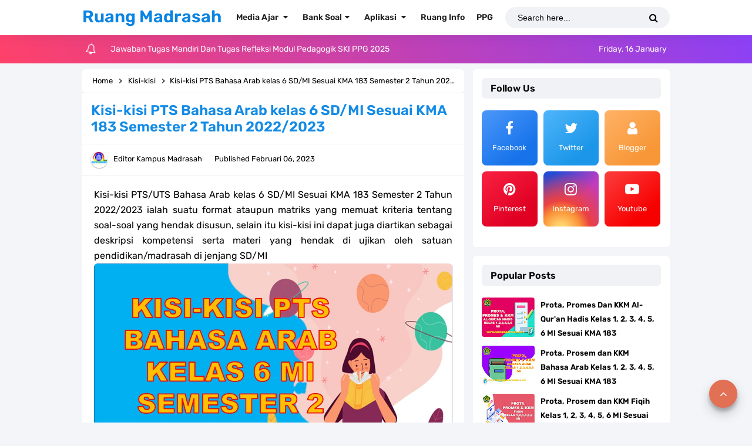

--- FILE ---
content_type: text/html; charset=utf-8
request_url: https://www.google.com/recaptcha/api2/aframe
body_size: 268
content:
<!DOCTYPE HTML><html><head><meta http-equiv="content-type" content="text/html; charset=UTF-8"></head><body><script nonce="p-SDGowfRVerYTRj2KOzuA">/** Anti-fraud and anti-abuse applications only. See google.com/recaptcha */ try{var clients={'sodar':'https://pagead2.googlesyndication.com/pagead/sodar?'};window.addEventListener("message",function(a){try{if(a.source===window.parent){var b=JSON.parse(a.data);var c=clients[b['id']];if(c){var d=document.createElement('img');d.src=c+b['params']+'&rc='+(localStorage.getItem("rc::a")?sessionStorage.getItem("rc::b"):"");window.document.body.appendChild(d);sessionStorage.setItem("rc::e",parseInt(sessionStorage.getItem("rc::e")||0)+1);localStorage.setItem("rc::h",'1768590300737');}}}catch(b){}});window.parent.postMessage("_grecaptcha_ready", "*");}catch(b){}</script></body></html>

--- FILE ---
content_type: text/javascript; charset=UTF-8
request_url: https://www.ruangmadrasah.com//feeds/posts/default?alt=json-in-script&amp;max-results=10&callback=jQuery33105001145684767188_1768590297601&_=1768590297602
body_size: 53194
content:
// API callback
jQuery33105001145684767188_1768590297601({"version":"1.0","encoding":"UTF-8","feed":{"xmlns":"http://www.w3.org/2005/Atom","xmlns$openSearch":"http://a9.com/-/spec/opensearchrss/1.0/","xmlns$blogger":"http://schemas.google.com/blogger/2008","xmlns$georss":"http://www.georss.org/georss","xmlns$gd":"http://schemas.google.com/g/2005","xmlns$thr":"http://purl.org/syndication/thread/1.0","id":{"$t":"tag:blogger.com,1999:blog-3511698028932064303"},"updated":{"$t":"2025-11-19T17:59:10.869-08:00"},"category":[{"term":"Kisi-kisi"},{"term":"Bank Soal"},{"term":"PTS"},{"term":"PPG"},{"term":"PAS"},{"term":"Perangkat Ajar"},{"term":"Modul Ajar"},{"term":"ANBK"},{"term":"Asesmen"},{"term":"PAT"},{"term":"KSM"},{"term":"PPT"},{"term":"Ruang Info"},{"term":"Modul"},{"term":"Materi"},{"term":"Simpatika"},{"term":"Kurikulum"},{"term":"Buku"},{"term":"Emis"}],"title":{"type":"text","$t":"Ruang Madrasah"},"subtitle":{"type":"html","$t":"Media Informasi Pendidikan"},"link":[{"rel":"http://schemas.google.com/g/2005#feed","type":"application/atom+xml","href":"https:\/\/www.ruangmadrasah.com\/feeds\/posts\/default"},{"rel":"self","type":"application/atom+xml","href":"https:\/\/www.blogger.com\/feeds\/3511698028932064303\/posts\/default?alt=json-in-script"},{"rel":"alternate","type":"text/html","href":"https:\/\/www.ruangmadrasah.com\/"},{"rel":"hub","href":"http://pubsubhubbub.appspot.com/"},{"rel":"next","type":"application/atom+xml","href":"https:\/\/www.blogger.com\/feeds\/3511698028932064303\/posts\/default?alt=json-in-script\u0026start-index=26\u0026max-results=25"}],"author":[{"name":{"$t":"Kampus Madrasah"},"uri":{"$t":"http:\/\/www.blogger.com\/profile\/06940506534065263187"},"email":{"$t":"noreply@blogger.com"},"gd$image":{"rel":"http://schemas.google.com/g/2005#thumbnail","width":"32","height":"32","src":"\/\/blogger.googleusercontent.com\/img\/b\/R29vZ2xl\/AVvXsEg9A0n2lziMAf6RF633fbXvTSK4ROwGlulx6oSjkvm_uGcqV0FtDRKaMTeA0JBLfpYF5opsITkr_921_UDWHlBNl0gpnBr8yDqj7r_Djad57M6tsLhbyeOtkfADIWsTnA\/s113\/apple-icon.png"}}],"generator":{"version":"7.00","uri":"http://www.blogger.com","$t":"Blogger"},"openSearch$totalResults":{"$t":"803"},"openSearch$startIndex":{"$t":"1"},"openSearch$itemsPerPage":{"$t":"25"},"entry":[{"id":{"$t":"tag:blogger.com,1999:blog-3511698028932064303.post-674059063039314883"},"published":{"$t":"2025-09-17T18:43:00.000-07:00"},"updated":{"$t":"2025-09-17T18:43:48.268-07:00"},"category":[{"scheme":"http://www.blogger.com/atom/ns#","term":"PPG"}],"title":{"type":"text","$t":"Jawaban Tugas Mandiri Dan Tugas Refleksi Modul Pedagogik SKI PPG 2025"},"content":{"type":"html","$t":"\u003Cdiv style=\"text-align: justify;\"\u003E\u003Cspan style=\"text-align: left;\"\u003ETugas Mandiri Dan Tugas Refleksi Modul Pedagogik SKI -\u0026nbsp;\u003C\/span\u003E\u003Cspan style=\"text-align: justify;\"\u003EPembelajaran mahasiswa PPG Dalam Jabatan mapel SKI tahun 2025 akan dilakukan di Learning Management System Kementerian Agama (LMS) PPG Dalam Jabatan, platform digital yang digunakan oleh Kementerian Agama Republik Indonesia untuk mendukung kegiatan pembelajaran, terutama dalam program Pendidikan Profesi Guru (PPG)\u003C\/span\u003E\u003C\/div\u003E\u003Cdiv class=\"separator\" style=\"clear: both; text-align: center;\"\u003E\u003Ca href=\"https:\/\/blogger.googleusercontent.com\/img\/b\/R29vZ2xl\/AVvXsEge8zut5IgNRkNttF-rEEupXdt8mr0XxCHXqpVvo3WFsWdndLCBQYgM9vAkcGp22eU1TiA7855IOl3Oboy3cUizTta1RyuNAs14YfpjkbVkP_HOmA2DVI_ZV12hHmjFehwp5IZBsGTMztWNRaZ9ZDIIouQ2B-pl3NXwGgpQjx9Rh4hguxE9_6eDtLFSqak\/s962\/SKI.jpg\" imageanchor=\"1\" style=\"margin-left: 1em; margin-right: 1em;\"\u003E\u003Cimg alt=\"Tugas Mandiri Dan Tugas Refleksi Modul\" border=\"0\" data-original-height=\"722\" data-original-width=\"962\" src=\"https:\/\/blogger.googleusercontent.com\/img\/b\/R29vZ2xl\/AVvXsEge8zut5IgNRkNttF-rEEupXdt8mr0XxCHXqpVvo3WFsWdndLCBQYgM9vAkcGp22eU1TiA7855IOl3Oboy3cUizTta1RyuNAs14YfpjkbVkP_HOmA2DVI_ZV12hHmjFehwp5IZBsGTMztWNRaZ9ZDIIouQ2B-pl3NXwGgpQjx9Rh4hguxE9_6eDtLFSqak\/s16000\/SKI.jpg\" title=\"Tugas Mandiri Dan Tugas Refleksi Modul\" \/\u003E\u003C\/a\u003E\u003C\/div\u003E\u003Cbr \/\u003E\u003Cdiv style=\"text-align: justify;\"\u003E\u003Cbr \/\u003E\u003C\/div\u003E\u003Cdiv style=\"text-align: justify;\"\u003EBagi guru yang mengikuti PPG Dalam Jabatan silahkan anda dapat melakukan pembelajaran secara mandiri melalui platform yang sudah disediakan Direktorat Jenderal Pendidikan Islam Kementerian Agama melalui website resminya di ppg.kemenag.go.id\u003Cbr \/\u003E\u003Cbr \/\u003E\u003C\/div\u003E\u003Cdiv style=\"text-align: justify;\"\u003EDalam LMS tersebut mahasiswa PPG di minta untuk membaca dan mempelajari modul-modul PPG baik modul Profesional, modul pedagogik maupun modul P3 (Pengembangan Perangkat Pembelajaran) dari topik 1 hingga topik 8\u003Cbr \/\u003E\u003Cbr \/\u003E\u003C\/div\u003E\u003Ch2 style=\"text-align: justify;\"\u003EPertanyaan Tugas Mandiri Modul Pedagogik PPG SKI\u003C\/h2\u003E\u003Cdiv style=\"text-align: justify;\"\u003E\u003Cbr \/\u003E\u003C\/div\u003E\u003Cdiv style=\"text-align: justify;\"\u003ESetelah mahasiswa PPG selesai mempelajari\u0026nbsp;\u003Ca href=\"https:\/\/www.ruangmadrasah.com\/2025\/07\/download-modul-profesional-ski-ppg-2025.html\"\u003EModul Profesional SKI\u003C\/a\u003E\u0026nbsp;dari topik 1-8, untuk dapat mengikuti pembelajaran selanjutnya mahasiswa PPG akan diberikan tugas-tugas diantaranya tugas mandiri yang memuat dua pertanyaan terkait modul\u0026nbsp;\u003Cspan style=\"text-align: left;\"\u003EPedagogik\u003C\/span\u003E\u0026nbsp;SKI dari topik 1-8\u003Cbr \/\u003E\u003Cbr \/\u003E\u003C\/div\u003E\u003Cdiv style=\"text-align: justify;\"\u003EPertanyaan seputar tugas mandiri tersebut diantaranya sebagai berikut\u003Cbr \/\u003E\u003Col\u003E\u003Cli\u003EPeta konsep atau Gagasan apa saja yang anda temukan dari topik 1-8. Sebutkan kurang lebih 5 gagasan dan mohon dijelaskan dalam satu dua alenia\u003C\/li\u003E\u003Cli\u003EMateri\/konsep apa saja dalam topik tersebut yang menimbulkan miskonsepsi\/salah mengerti dari topik 1-8\u003C\/li\u003E\u003C\/ol\u003E\u003Ch2\u003EJawaban Tugas Mandiri Dan Refleksi Modul SKI\u003C\/h2\u003E\u003Cdiv\u003E\u003Cbr \/\u003E\u003C\/div\u003E\u003Cdiv\u003EUntuk menjawab pertanyaan tugas mandiri Modul\u0026nbsp;\u003Cspan style=\"text-align: left;\"\u003EPedagogik\u003C\/span\u003E\u0026nbsp;SKI dari topik 1-8 tentu saja mahasiswa PPG harus mencari gagasan pokok dari masing-masing topik dan kemudian dijelaskan dalam satu atau dua alenia\u003C\/div\u003E\u003Cdiv\u003E\u003Cbr \/\u003E\u003C\/div\u003E\u003Cdiv\u003EUntuk memudahkan rekan-rekan mahasiswa PPG Dalam Jabatan mapel SKI silahkan anda dapat memanfaatkan contoh jawaban tugas mandiri modul\u0026nbsp;\u003Cspan style=\"text-align: left;\"\u003EPedagogik\u003C\/span\u003E\u0026nbsp;Sejarah Kebudayaan Islam yang sudah kami susun, jika terdapat kesalahan atau kekurangan silahkan anda dapat menambah atau menggantinya sesuai dengan yang anda kehendaki\u003C\/div\u003E\u003Cdiv\u003E\u003Cbr \/\u003E\u003C\/div\u003E\u003Cdiv\u003EUntuk mengunduh jawaban tugas mandiri modul\u0026nbsp;\u003Cspan style=\"text-align: left;\"\u003EPedagogik\u003C\/span\u003E\u0026nbsp;SKI silahkan anda dapat mengunduhnya melalui tautan berikut\u0026nbsp;\u003C\/div\u003E\u003Cdiv\u003E\u003Cul\u003E\u003Cli\u003ETugas Mandiri Unduh\u003C\/li\u003E\u003Cli\u003ETugas Refleksi Unduh\u003C\/li\u003E\u003C\/ul\u003E\u003C\/div\u003E\u003Cdiv\u003EDemikian yang dapat mimin bagikan terkait\u0026nbsp;\u003Ca href=\"https:\/\/www.ruangmadrasah.com\/2025\/09\/jawaban-tugas-mandiri-dan-refleksi-modul-pedagogik-ski.html\"\u003EJawaban Soal Tugas Mandiri Dan Refleksi\u003C\/a\u003E Modul Pedagogik SKI\u0026nbsp;PPG Dalam Jabatan Tahun 2025 ini semoga bermanfaat\u003C\/div\u003E\u003C\/div\u003E"},"link":[{"rel":"replies","type":"application/atom+xml","href":"https:\/\/www.ruangmadrasah.com\/feeds\/674059063039314883\/comments\/default","title":"Posting Komentar"},{"rel":"replies","type":"text/html","href":"https:\/\/www.ruangmadrasah.com\/2025\/09\/jawaban-tugas-mandiri-dan-refleksi-modul-pedagogik-ski.html#comment-form","title":"0 Komentar"},{"rel":"edit","type":"application/atom+xml","href":"https:\/\/www.blogger.com\/feeds\/3511698028932064303\/posts\/default\/674059063039314883"},{"rel":"self","type":"application/atom+xml","href":"https:\/\/www.blogger.com\/feeds\/3511698028932064303\/posts\/default\/674059063039314883"},{"rel":"alternate","type":"text/html","href":"https:\/\/www.ruangmadrasah.com\/2025\/09\/jawaban-tugas-mandiri-dan-refleksi-modul-pedagogik-ski.html","title":"Jawaban Tugas Mandiri Dan Tugas Refleksi Modul Pedagogik SKI PPG 2025"}],"author":[{"name":{"$t":"Kampus Madrasah"},"uri":{"$t":"http:\/\/www.blogger.com\/profile\/06940506534065263187"},"email":{"$t":"noreply@blogger.com"},"gd$image":{"rel":"http://schemas.google.com/g/2005#thumbnail","width":"32","height":"32","src":"\/\/blogger.googleusercontent.com\/img\/b\/R29vZ2xl\/AVvXsEg9A0n2lziMAf6RF633fbXvTSK4ROwGlulx6oSjkvm_uGcqV0FtDRKaMTeA0JBLfpYF5opsITkr_921_UDWHlBNl0gpnBr8yDqj7r_Djad57M6tsLhbyeOtkfADIWsTnA\/s113\/apple-icon.png"}}],"media$thumbnail":{"xmlns$media":"http://search.yahoo.com/mrss/","url":"https:\/\/blogger.googleusercontent.com\/img\/b\/R29vZ2xl\/AVvXsEge8zut5IgNRkNttF-rEEupXdt8mr0XxCHXqpVvo3WFsWdndLCBQYgM9vAkcGp22eU1TiA7855IOl3Oboy3cUizTta1RyuNAs14YfpjkbVkP_HOmA2DVI_ZV12hHmjFehwp5IZBsGTMztWNRaZ9ZDIIouQ2B-pl3NXwGgpQjx9Rh4hguxE9_6eDtLFSqak\/s72-c\/SKI.jpg","height":"72","width":"72"},"thr$total":{"$t":"0"}},{"id":{"$t":"tag:blogger.com,1999:blog-3511698028932064303.post-198630825493263044"},"published":{"$t":"2025-09-17T07:46:00.000-07:00"},"updated":{"$t":"2025-09-17T07:46:42.914-07:00"},"category":[{"scheme":"http://www.blogger.com/atom/ns#","term":"PPG"}],"title":{"type":"text","$t":"Jawaban Tugas Mandiri Dan Tugas Refleksi Modul Pedagogik Fiqih PPG 2025"},"content":{"type":"html","$t":"\u003Cdiv style=\"text-align: justify;\"\u003E\u003Cspan style=\"text-align: left;\"\u003EJawaban Tugas Mandiri Dan Tugas Refleksi Modul Pedagogik Fiqih -\u0026nbsp;\u003C\/span\u003E\u003Cspan style=\"text-align: justify;\"\u003EPembelajaran mahasiswa PPG Dalam Jabatan mapel Fiqih\u0026nbsp;tahun 2025 akan dilakukan di Learning Management System Kementerian Agama (LMS) PPG Dalam Jabatan, platform digital yang digunakan oleh Kementerian Agama Republik Indonesia untuk mendukung kegiatan pembelajaran, terutama dalam program Pendidikan Profesi Guru (PPG)\u003C\/span\u003E\u003C\/div\u003E\u003Cdiv style=\"text-align: justify;\"\u003E\u003Cdiv class=\"separator\" style=\"clear: both; text-align: center;\"\u003E\u003Ca href=\"https:\/\/blogger.googleusercontent.com\/img\/b\/R29vZ2xl\/AVvXsEiAw59e40qIRWnqeXlqH2DPHRxzC-ZQ2UxVTCEdhlY3cagmWGL36_QD3IUqKO8d8YHpVyWDeSpWDF7OHgs55J3atMHur_g5EN6GwJJTpA44X-KqbWfrQ1Xm-5jsSaCRN_DKZWRC72N5xlGhDQPqMTnPNCqqoqP2ygeFaBvljgcVevM21_fJbr2uTKaOudE\/s1066\/PPG%2025.jpg\" imageanchor=\"1\" style=\"margin-left: 1em; margin-right: 1em;\"\u003E\u003Cimg alt=\"Tugas Mandiri Dan Refleksi Modul Fiqih\" border=\"0\" data-original-height=\"720\" data-original-width=\"1066\" src=\"https:\/\/blogger.googleusercontent.com\/img\/b\/R29vZ2xl\/AVvXsEiAw59e40qIRWnqeXlqH2DPHRxzC-ZQ2UxVTCEdhlY3cagmWGL36_QD3IUqKO8d8YHpVyWDeSpWDF7OHgs55J3atMHur_g5EN6GwJJTpA44X-KqbWfrQ1Xm-5jsSaCRN_DKZWRC72N5xlGhDQPqMTnPNCqqoqP2ygeFaBvljgcVevM21_fJbr2uTKaOudE\/s16000\/PPG%2025.jpg\" title=\"Tugas Mandiri Dan Refleksi Modul Fiqih\" \/\u003E\u003C\/a\u003E\u003C\/div\u003E\u003Cbr \/\u003E\u003Cspan style=\"text-align: justify;\"\u003E\u003Cbr \/\u003E\u003C\/span\u003E\u003C\/div\u003E\u003Cdiv style=\"text-align: justify;\"\u003EBagi guru yang mengikuti PPG Dalam Jabatan silahkan anda dapat melakukan pembelajaran secara mandiri melalui platform yang sudah disediakan Direktorat Jenderal Pendidikan Islam Kementerian Agama melalui website resminya di ppg.kemenag.go.id\u003Cbr \/\u003E\u003Cbr \/\u003E\u003C\/div\u003E\u003Cdiv style=\"text-align: justify;\"\u003EDalam LMS tersebut mahasiswa PPG di minta untuk membaca dan mempelajari modul-modul PPG baik modul Profesional, modul pedagogik maupun modul P3 (Pengembangan Perangkat Pembelajaran) dari topik 1 hingga topik 8\u003Cbr \/\u003E\u003Cbr \/\u003E\u003C\/div\u003E\u003Ch2 style=\"text-align: justify;\"\u003EPertanyaan Tugas Mandiri Modul Pedagogik PPG Fiqih\u003C\/h2\u003E\u003Cdiv style=\"text-align: justify;\"\u003E\u003Cbr \/\u003E\u003C\/div\u003E\u003Cdiv style=\"text-align: justify;\"\u003ESetelah mahasiswa PPG selesai mempelajari Modul\u0026nbsp;\u003Cspan style=\"text-align: left;\"\u003EPedagogik\u003C\/span\u003E\u0026nbsp;Fiqih dari topik 1-8, untuk dapat mengikuti pembelajaran selanjutnya mahasiswa PPG akan diberikan tugas-tugas diantaranya tugas mandiri yang memuat dua pertanyaan terkait modul\u0026nbsp;\u003Cspan style=\"text-align: left;\"\u003EPedagogik\u003C\/span\u003E\u0026nbsp;Fiqih dari topik 1-8\u003Cbr \/\u003E\u003Cbr \/\u003E\u003C\/div\u003E\u003Cdiv style=\"text-align: justify;\"\u003EPertanyaan seputar tugas mandiri tersebut diantaranya sebagai berikut\u003Cbr \/\u003E\u003Col\u003E\u003Cli\u003EPeta konsep atau Gagasan apa saja yang anda temukan dari topik 1-8. Sebutkan kurang lebih 5 gagasan dan mohon dijelaskan dalam satu dua alenia\u003C\/li\u003E\u003Cli\u003EMateri\/konsep apa saja dalam topik tersebut yang menimbulkan miskonsepsi\/salah mengerti dari topik 1-8\u003C\/li\u003E\u003C\/ol\u003E\u003Ch2\u003EJawaban Tugas Mandiri Dan Refleksi Modul Fiqih\u003C\/h2\u003E\u003Cdiv\u003E\u003Cbr \/\u003E\u003C\/div\u003E\u003Cdiv\u003EUntuk menjawab pertanyaan tugas mandiri\u0026nbsp;\u003Ca href=\"https:\/\/www.ruangmadrasah.com\/2025\/07\/modul-profesional-ppg-guru-fiqih-2025.html\"\u003EModul Profesional Fiqih dari topik 1-8\u003C\/a\u003E\u0026nbsp;tentu saja mahasiswa PPG harus mencari gagasan pokok dari masing-masing topik dan kemudian dijelaskan dalam satu atau dua alenia\u003C\/div\u003E\u003Cdiv\u003E\u003Cbr \/\u003E\u003C\/div\u003E\u003Cdiv\u003EUntuk memudahkan rekan-rekan mahasiswa PPG Dalam Jabatan mapel Fiqih silahkan anda dapat memanfaatkan contoh jawaban tugas mandiri modul\u0026nbsp;\u003Cspan style=\"text-align: left;\"\u003EPedagogik\u003C\/span\u003E\u0026nbsp;Fiqih yang sudah kami susun, jika terdapat kesalahan atau kekurangan silahkan anda dapat menambah atau menggantinya sesuai dengan yang anda kehendaki\u003C\/div\u003E\u003Cdiv\u003E\u003Cbr \/\u003E\u003C\/div\u003E\u003Cdiv\u003EUntuk mengunduh jawaban tugas mandiri modul\u0026nbsp;\u003Cspan style=\"text-align: left;\"\u003EPedagogik\u003C\/span\u003E\u0026nbsp;Fiqih silahkan anda dapat mengunduhnya melalui tautan berikut\u003C\/div\u003E\u003Cdiv\u003E\u003Cul\u003E\u003Cli\u003ETugas Mandiri \u003Ca href=\"https:\/\/docs.google.com\/document\/d\/1c80Vw61fYs3gHa5lSu9WGSm1u2IjkHjF\/edit?usp=sharing\u0026amp;ouid=103414729229535244627\u0026amp;rtpof=true\u0026amp;sd=true\"\u003EUnduh\u003C\/a\u003E\u003C\/li\u003E\u003Cli\u003ETugas Refleksi \u003Ca href=\"https:\/\/docs.google.com\/document\/d\/1XPAX1EEXBndpmcGvEYUbPQL9W0dXGIoj\/edit?usp=sharing\u0026amp;ouid=103414729229535244627\u0026amp;rtpof=true\u0026amp;sd=true\"\u003EUnduh\u003C\/a\u003E\u003C\/li\u003E\u003C\/ul\u003E\u003C\/div\u003E\u003Cdiv\u003EDemikian yang dapat mimin bagikan terkait\u0026nbsp;\u003Ca href=\"https:\/\/www.ruangmadrasah.com\/2025\/09\/jawaban-tugas-mandiri-dan-refleksi-modul-pedagogik-fiqih.html\"\u003EJawaban Soal Tugas Mandiri Dan Tugas Refleksi\u003C\/a\u003E Modul\u0026nbsp;\u003Cspan style=\"text-align: left;\"\u003EPedagogik\u0026nbsp;\u003C\/span\u003EFiqih\u0026nbsp;PPG Dalam Jabatan Tahun 2025 ini semoga bermanfaat\u003C\/div\u003E\u003C\/div\u003E"},"link":[{"rel":"replies","type":"application/atom+xml","href":"https:\/\/www.ruangmadrasah.com\/feeds\/198630825493263044\/comments\/default","title":"Posting Komentar"},{"rel":"replies","type":"text/html","href":"https:\/\/www.ruangmadrasah.com\/2025\/09\/jawaban-tugas-mandiri-dan-refleksi-modul-pedagogik-fiqih.html#comment-form","title":"0 Komentar"},{"rel":"edit","type":"application/atom+xml","href":"https:\/\/www.blogger.com\/feeds\/3511698028932064303\/posts\/default\/198630825493263044"},{"rel":"self","type":"application/atom+xml","href":"https:\/\/www.blogger.com\/feeds\/3511698028932064303\/posts\/default\/198630825493263044"},{"rel":"alternate","type":"text/html","href":"https:\/\/www.ruangmadrasah.com\/2025\/09\/jawaban-tugas-mandiri-dan-refleksi-modul-pedagogik-fiqih.html","title":"Jawaban Tugas Mandiri Dan Tugas Refleksi Modul Pedagogik Fiqih PPG 2025"}],"author":[{"name":{"$t":"Kampus Madrasah"},"uri":{"$t":"http:\/\/www.blogger.com\/profile\/06940506534065263187"},"email":{"$t":"noreply@blogger.com"},"gd$image":{"rel":"http://schemas.google.com/g/2005#thumbnail","width":"32","height":"32","src":"\/\/blogger.googleusercontent.com\/img\/b\/R29vZ2xl\/AVvXsEg9A0n2lziMAf6RF633fbXvTSK4ROwGlulx6oSjkvm_uGcqV0FtDRKaMTeA0JBLfpYF5opsITkr_921_UDWHlBNl0gpnBr8yDqj7r_Djad57M6tsLhbyeOtkfADIWsTnA\/s113\/apple-icon.png"}}],"media$thumbnail":{"xmlns$media":"http://search.yahoo.com/mrss/","url":"https:\/\/blogger.googleusercontent.com\/img\/b\/R29vZ2xl\/AVvXsEiAw59e40qIRWnqeXlqH2DPHRxzC-ZQ2UxVTCEdhlY3cagmWGL36_QD3IUqKO8d8YHpVyWDeSpWDF7OHgs55J3atMHur_g5EN6GwJJTpA44X-KqbWfrQ1Xm-5jsSaCRN_DKZWRC72N5xlGhDQPqMTnPNCqqoqP2ygeFaBvljgcVevM21_fJbr2uTKaOudE\/s72-c\/PPG%2025.jpg","height":"72","width":"72"},"thr$total":{"$t":"0"}},{"id":{"$t":"tag:blogger.com,1999:blog-3511698028932064303.post-1302667139539634657"},"published":{"$t":"2025-09-17T07:24:00.000-07:00"},"updated":{"$t":"2025-09-17T07:24:35.728-07:00"},"category":[{"scheme":"http://www.blogger.com/atom/ns#","term":"PPG"}],"title":{"type":"text","$t":"Jawaban Tugas Mandiri Dan Tugas Refleksi Modul Pedagogik Akidah Akhlak PPG 2025"},"content":{"type":"html","$t":"\u003Cdiv style=\"text-align: justify;\"\u003E\u003Cspan style=\"text-align: left;\"\u003EJawaban Tugas Mandiri Dan Tugas Refleksi Modul Pedagogik Akidah Akhlak -\u0026nbsp;\u003C\/span\u003E\u003Cspan style=\"text-align: justify;\"\u003EPembelajaran mahasiswa PPG Dalam Jabatan mapel Akidah Akhlak\u0026nbsp;tahun 2025 akan dilakukan di Learning Management System Kementerian Agama (LMS) PPG Dalam Jabatan, platform digital yang digunakan oleh Kementerian Agama Republik Indonesia untuk mendukung kegiatan pembelajaran, terutama dalam program Pendidikan Profesi Guru (PPG)\u003C\/span\u003E\u003C\/div\u003E\u003Cdiv class=\"separator\" style=\"clear: both; text-align: center;\"\u003E\u003Ca href=\"https:\/\/blogger.googleusercontent.com\/img\/b\/R29vZ2xl\/AVvXsEhWzyZnvpUabtZq0EfpdEeVB5uHMR6fxBqoGTelyC_Cw_j7Ce8j128dbvGgHTJXOSpPVFTcpdr3FV7WXzs-rPsBefv2mJ0gVukJhnaYIUokQQRBbYw5rn2oaHntgbiovmjhHgs7TkvVC5d_suf2syjWsIFr0u3vRedF-GWVYvA03rLsqwTXp-p2TXfWnLY\/s1065\/PPG%2025.jpg\" imageanchor=\"1\" style=\"margin-left: 1em; margin-right: 1em;\"\u003E\u003Cimg alt=\"Tugas Mandiri Dan Refleksi\" border=\"0\" data-original-height=\"720\" data-original-width=\"1065\" src=\"https:\/\/blogger.googleusercontent.com\/img\/b\/R29vZ2xl\/AVvXsEhWzyZnvpUabtZq0EfpdEeVB5uHMR6fxBqoGTelyC_Cw_j7Ce8j128dbvGgHTJXOSpPVFTcpdr3FV7WXzs-rPsBefv2mJ0gVukJhnaYIUokQQRBbYw5rn2oaHntgbiovmjhHgs7TkvVC5d_suf2syjWsIFr0u3vRedF-GWVYvA03rLsqwTXp-p2TXfWnLY\/s16000\/PPG%2025.jpg\" title=\"Tugas Mandiri Dan Refleksi\" \/\u003E\u003C\/a\u003E\u003C\/div\u003E\u003Cbr \/\u003E\u003Cdiv style=\"text-align: justify;\"\u003E\u003Cbr \/\u003E\u003C\/div\u003E\u003Cdiv style=\"text-align: justify;\"\u003EBagi guru yang mengikuti PPG Dalam Jabatan silahkan anda dapat melakukan pembelajaran secara mandiri melalui platform yang sudah disediakan Direktorat Jenderal Pendidikan Islam Kementerian Agama melalui website resminya di ppg.kemenag.go.id\u003Cbr \/\u003E\u003C\/div\u003E\u003Cdiv style=\"text-align: justify;\"\u003E\u003Cbr \/\u003E\u003C\/div\u003E\u003Cdiv style=\"text-align: justify;\"\u003EDalam LMS tersebut mahasiswa PPG di minta untuk membaca dan mempelajari modul-modul PPG baik modul Profesional, modul pedagogik maupun modul P3 (Pengembangan Perangkat Pembelajaran) dari topik 1 hingga topik 8\u003Cbr \/\u003E\u003Cbr \/\u003E\u003C\/div\u003E\u003Ch2 style=\"text-align: justify;\"\u003EPertanyaan Tugas Mandiri Modul Pedagogik PPG Akidah\u003C\/h2\u003E\u003Cdiv style=\"text-align: justify;\"\u003E\u003Cbr \/\u003E\u003C\/div\u003E\u003Cdiv style=\"text-align: justify;\"\u003ESetelah mahasiswa PPG selesai mempelajari\u0026nbsp;\u003Ca href=\"https:\/\/www.ruangmadrasah.com\/2025\/07\/modul-profesional-ppg-akidah-akhlak-2025.html\"\u003EModul Profesional Akidah Akhlak dari topik 1-8\u003C\/a\u003E, untuk dapat mengikuti pembelajaran selanjutnya mahasiswa PPG akan diberikan tugas-tugas diantaranya tugas mandiri yang memuat dua pertanyaan terkait modul\u0026nbsp;\u003Cspan style=\"text-align: left;\"\u003EPedagogik\u003C\/span\u003E\u0026nbsp;Akidah Akhlak dari topik 1-8\u003Cbr \/\u003E\u003Cbr \/\u003E\u003C\/div\u003E\u003Cdiv style=\"text-align: justify;\"\u003EPertanyaan seputar tugas mandiri tersebut diantaranya sebagai berikut\u003Cbr \/\u003E\u003Col\u003E\u003Cli\u003EPeta konsep atau Gagasan apa saja yang anda temukan dari topik 1-8. Sebutkan kurang lebih 5 gagasan dan mohon dijelaskan dalam satu dua alenia\u003C\/li\u003E\u003Cli\u003EMateri\/konsep apa saja dalam topik tersebut yang menimbulkan miskonsepsi\/salah mengerti dari topik 1-8\u003C\/li\u003E\u003C\/ol\u003E\u003Ch2\u003EJawaban Tugas Mandiri Dan Refleksi Modul Akidah Akhlak\u003C\/h2\u003E\u003Cdiv\u003E\u003Cbr \/\u003E\u003C\/div\u003E\u003Cdiv\u003EUntuk menjawab pertanyaan tugas mandiri Modul\u0026nbsp;\u003Cspan style=\"text-align: left;\"\u003EPedagogik\u003C\/span\u003E\u0026nbsp;Akidah Akhlak dari topik 1-8 tentu saja mahasiswa PPG harus mencari gagasan pokok dari masing-masing topik dan kemudian dijelaskan dalam satu atau dua alenia\u003C\/div\u003E\u003Cdiv\u003E\u003Cbr \/\u003E\u003C\/div\u003E\u003Cdiv\u003EUntuk memudahkan rekan-rekan mahasiswa PPG Dalam Jabatan mapel Akidah Akhlak silahkan anda dapat memanfaatkan contoh jawaban tugas mandiri modul\u0026nbsp;\u003Cspan style=\"text-align: left;\"\u003EPedagogik\u003C\/span\u003E\u0026nbsp;Akidah Akhlak yang sudah kami susun, jika terdapat kesalahan atau kekurangan silahkan anda dapat menambah atau menggantinya sesuai dengan yang anda kehendaki\u003C\/div\u003E\u003Cdiv\u003E\u003Cbr \/\u003E\u003C\/div\u003E\u003Cdiv\u003EUntuk mengunduh jawaban tugas mandiri modul\u0026nbsp;\u003Cspan style=\"text-align: left;\"\u003EPedagogik\u003C\/span\u003E\u0026nbsp;Akidah Akhlak silahkan anda dapat mengunduhnya melalui tautan berikut \u003C\/div\u003E\u003Cdiv\u003E\u003Cul\u003E\u003Cli\u003ETugas Mandiri \u003Ca href=\"https:\/\/docs.google.com\/document\/d\/1BwwFxq_tFIpYezm4AqHGB57qQ8Pyy6nq\/edit?usp=sharing\u0026amp;ouid=103414729229535244627\u0026amp;rtpof=true\u0026amp;sd=true\"\u003EUnduh\u003C\/a\u003E\u003C\/li\u003E\u003Cli\u003ETugas Refleksi \u003Ca href=\"https:\/\/docs.google.com\/document\/d\/18Sf25aVmpTiSAxVmGVtJGQlwZzM6GQ0K\/edit?usp=sharing\u0026amp;ouid=103414729229535244627\u0026amp;rtpof=true\u0026amp;sd=true\"\u003EUnduh\u003C\/a\u003E\u003C\/li\u003E\u003C\/ul\u003E\u003C\/div\u003E\u003Cdiv\u003E\u003Cbr \/\u003E\u003C\/div\u003E\u003Cdiv\u003EDemikian yang dapat mimin bagikan terkait\u0026nbsp;\u003Ca href=\"https:\/\/www.ruangmadrasah.com\/2025\/09\/jawaban-tugas-mandiri-dan-refleksi-modul-pedagogik-akidah.html\"\u003EJawaban Soal Tugas Mandiri dan refleksi Modul\u0026nbsp;\u003C\/a\u003E\u003Cspan style=\"text-align: left;\"\u003E\u003Ca href=\"https:\/\/www.ruangmadrasah.com\/2025\/09\/jawaban-tugas-mandiri-dan-refleksi-modul-pedagogik-akidah.html\"\u003EPedagogik\u003C\/a\u003E\u0026nbsp;\u003C\/span\u003EAkidah Akhlak\u0026nbsp;PPG Dalam Jabatan Tahun 2025 ini semoga bermanfaat\u003C\/div\u003E\u003C\/div\u003E"},"link":[{"rel":"replies","type":"application/atom+xml","href":"https:\/\/www.ruangmadrasah.com\/feeds\/1302667139539634657\/comments\/default","title":"Posting Komentar"},{"rel":"replies","type":"text/html","href":"https:\/\/www.ruangmadrasah.com\/2025\/09\/jawaban-tugas-mandiri-dan-refleksi-modul-pedagogik-akidah.html#comment-form","title":"0 Komentar"},{"rel":"edit","type":"application/atom+xml","href":"https:\/\/www.blogger.com\/feeds\/3511698028932064303\/posts\/default\/1302667139539634657"},{"rel":"self","type":"application/atom+xml","href":"https:\/\/www.blogger.com\/feeds\/3511698028932064303\/posts\/default\/1302667139539634657"},{"rel":"alternate","type":"text/html","href":"https:\/\/www.ruangmadrasah.com\/2025\/09\/jawaban-tugas-mandiri-dan-refleksi-modul-pedagogik-akidah.html","title":"Jawaban Tugas Mandiri Dan Tugas Refleksi Modul Pedagogik Akidah Akhlak PPG 2025"}],"author":[{"name":{"$t":"Kampus Madrasah"},"uri":{"$t":"http:\/\/www.blogger.com\/profile\/06940506534065263187"},"email":{"$t":"noreply@blogger.com"},"gd$image":{"rel":"http://schemas.google.com/g/2005#thumbnail","width":"32","height":"32","src":"\/\/blogger.googleusercontent.com\/img\/b\/R29vZ2xl\/AVvXsEg9A0n2lziMAf6RF633fbXvTSK4ROwGlulx6oSjkvm_uGcqV0FtDRKaMTeA0JBLfpYF5opsITkr_921_UDWHlBNl0gpnBr8yDqj7r_Djad57M6tsLhbyeOtkfADIWsTnA\/s113\/apple-icon.png"}}],"media$thumbnail":{"xmlns$media":"http://search.yahoo.com/mrss/","url":"https:\/\/blogger.googleusercontent.com\/img\/b\/R29vZ2xl\/AVvXsEhWzyZnvpUabtZq0EfpdEeVB5uHMR6fxBqoGTelyC_Cw_j7Ce8j128dbvGgHTJXOSpPVFTcpdr3FV7WXzs-rPsBefv2mJ0gVukJhnaYIUokQQRBbYw5rn2oaHntgbiovmjhHgs7TkvVC5d_suf2syjWsIFr0u3vRedF-GWVYvA03rLsqwTXp-p2TXfWnLY\/s72-c\/PPG%2025.jpg","height":"72","width":"72"},"thr$total":{"$t":"0"}},{"id":{"$t":"tag:blogger.com,1999:blog-3511698028932064303.post-3690967948921457672"},"published":{"$t":"2025-09-17T07:11:00.000-07:00"},"updated":{"$t":"2025-09-17T07:11:40.565-07:00"},"category":[{"scheme":"http://www.blogger.com/atom/ns#","term":"PPG"}],"title":{"type":"text","$t":"Jawaban Tugas Mandiri Dan Tugas Refleksi Modul Pedagogik Al-Qur'an Hadis PPG 2025"},"content":{"type":"html","$t":"\u003Cdiv style=\"text-align: justify;\"\u003E\u003Cspan style=\"text-align: left;\"\u003EJawaban Tugas Mandiri Dan Tugas Refleksi Modul Pedagogik -\u0026nbsp;\u003C\/span\u003E\u003Cspan style=\"text-align: justify;\"\u003EPembelajaran mahasiswa PPG Dalam Jabatan mapel Al-Qur'an Hadis tahun 2025 akan dilakukan di Learning Management System Kementerian Agama (LMS) PPG Dalam Jabatan, platform digital yang digunakan oleh Kementerian Agama Republik Indonesia untuk mendukung kegiatan pembelajaran, terutama dalam program Pendidikan Profesi Guru (PPG)\u003C\/span\u003E\u003C\/div\u003E\u003Cbr \/\u003E\u003Cdiv style=\"text-align: justify;\"\u003E\u003Cdiv class=\"separator\" style=\"clear: both; text-align: center;\"\u003E\u003Ca href=\"https:\/\/blogger.googleusercontent.com\/img\/b\/R29vZ2xl\/AVvXsEjOc7cM3FoEyNA4J5uyqehJQdrLXJ0hcFFHheLWuR0hQo3475nEfbowO6tVpC1GEiY-GrKQoLbxRuafrBlevQ4bDNOAJnyFCfMbY7PndlrNR-NKfZ5YOYhD_WrlNlzwJQ8Zx4Lpq7rQd6HIQUIDxedYVx91XAm01GRDZ2u2fKEDuEE2bKI5_apdN2xSmTA\/s1086\/PPG%2025.jpg\" imageanchor=\"1\" style=\"margin-left: 1em; margin-right: 1em;\"\u003E\u003Cimg alt=\"Tugas Mandiri Modul Pedagogik\" border=\"0\" data-original-height=\"718\" data-original-width=\"1086\" src=\"https:\/\/blogger.googleusercontent.com\/img\/b\/R29vZ2xl\/AVvXsEjOc7cM3FoEyNA4J5uyqehJQdrLXJ0hcFFHheLWuR0hQo3475nEfbowO6tVpC1GEiY-GrKQoLbxRuafrBlevQ4bDNOAJnyFCfMbY7PndlrNR-NKfZ5YOYhD_WrlNlzwJQ8Zx4Lpq7rQd6HIQUIDxedYVx91XAm01GRDZ2u2fKEDuEE2bKI5_apdN2xSmTA\/s16000\/PPG%2025.jpg\" title=\"Tugas Mandiri Modul Pedagogik\" \/\u003E\u003C\/a\u003E\u003C\/div\u003EBagi guru yang mengikuti PPG Dalam Jabatan silahkan anda dapat melakukan pembelajaran secara mandiri melalui platform yang sudah disediakan Direktorat Jenderal Pendidikan Islam Kementerian Agama melalui website resminya di ppg.kemenag.go.id\u003Cbr \/\u003E\u003Cbr \/\u003E\u003C\/div\u003E\u003Cdiv style=\"text-align: justify;\"\u003EDalam LMS tersebut mahasiswa PPG di minta untuk membaca dan mempelajari modul-modul PPG baik modul Profesional, modul pedagogik maupun modul P3 (Pengembangan Perangkat Pembelajaran) dari topik 1 hingga topik 8\u003Cbr \/\u003E\u003Cbr \/\u003E\u003C\/div\u003E\u003Ch2 style=\"text-align: justify;\"\u003EPertanyaan Tugas Mandiri Modul Pedagogik PPG Qurdis\u003C\/h2\u003E\u003Cdiv style=\"text-align: justify;\"\u003E\u003Cbr \/\u003E\u003C\/div\u003E\u003Cdiv style=\"text-align: justify;\"\u003ESetelah mahasiswa PPG selesai mempelajari\u0026nbsp;\u003Ca href=\"https:\/\/www.ruangmadrasah.com\/2025\/07\/download-modul-profesional-al-quran-hadis-ppg-2025.html\"\u003EModul Profesional Al-Qur'an Hadis\u003C\/a\u003E\u0026nbsp;dari topik 1-8, untuk dapat mengikuti pembelajaran selanjutnya mahasiswa PPG akan diberikan tugas-tugas diantaranya tugas mandiri dan tugas refleksi yang memuat dua pertanyaan terkait modul pedagogik Al-Qur'an Hadis dari topik 1-8\u003Cbr \/\u003E\u003Cbr \/\u003E\u003C\/div\u003E\u003Cdiv style=\"text-align: justify;\"\u003EPertanyaan seputar tugas mandiri tersebut diantaranya sebagai berikut\u003Cbr \/\u003E\u003Col\u003E\u003Cli\u003EPeta konsep atau Gagasan apa saja yang anda temukan dari topik 1-8. Sebutkan kurang lebih 5 gagasan dan mohon dijelaskan dalam satu dua alenia\u003C\/li\u003E\u003Cli\u003EMateri\/konsep apa saja dalam topik tersebut yang menimbulkan miskonsepsi\/salah mengerti dari topik 1-8\u003C\/li\u003E\u003C\/ol\u003E\u003Ch2\u003EJawaban Tugas Mandiri Dan Refleksi Modul Qurdis\u003C\/h2\u003E\u003Cdiv\u003E\u003Cbr \/\u003E\u003C\/div\u003E\u003Cdiv\u003EUntuk menjawab pertanyaan tugas mandiri dan refleksi Modul Pedagogik Al-Qur'an Hadis dari topik 1-8 tentu saja mahasiswa PPG harus mencari gagasan pokok dari masing-masing topik dan kemudian dijelaskan dalam satu atau dua alenia\u003C\/div\u003E\u003Cdiv\u003E\u003Cbr \/\u003E\u003C\/div\u003E\u003Cdiv\u003EUntuk memudahkan rekan-rekan mahasiswa PPG Dalam Jabatan mapel Al-Qur'an Hadis silahkan anda dapat memanfaatkan contoh jawaban tugas mandiri dan refleksi\u0026nbsp;\u003Ca href=\"https:\/\/www.ruangmadrasah.com\/2025\/07\/download-modul-profesional-al-quran-hadis-ppg-2025.html\"\u003Emodul Profesional Al-Qur'an Hadis\u003C\/a\u003E\u0026nbsp;yang sudah kami susun, jika terdapat kesalahan atau kekurangan silahkan anda dapat menambah atau menggantinya sesuai dengan yang anda kehendaki\u003C\/div\u003E\u003Cdiv\u003E\u003Cbr \/\u003E\u003C\/div\u003E\u003Cdiv\u003EUntuk mengunduh jawaban tugas mandiri dan refleksi modul Pedagogik Al-Qur'an Hadis silahkan anda dapat mengunduhnya melalui tautan berikut\u0026nbsp;\u003C\/div\u003E\u003Cdiv\u003E\u003Cul\u003E\u003Cli\u003ETugas Mandiri \u003Ca href=\"https:\/\/docs.google.com\/document\/d\/1xgmXd9S0U5flEPhMP5FEAbLGfZiUiWH7\/edit?usp=sharing\u0026amp;ouid=103414729229535244627\u0026amp;rtpof=true\u0026amp;sd=true\"\u003EUnduh\u003C\/a\u003E\u003C\/li\u003E\u003Cli\u003ETugas Refleksi \u003Ca href=\"https:\/\/docs.google.com\/document\/d\/1J_haZ07ybYhFY4gzewAHKIwNvLrN9jGm\/edit?usp=sharing\u0026amp;ouid=103414729229535244627\u0026amp;rtpof=true\u0026amp;sd=true\"\u003EUnduh\u003C\/a\u003E\u003C\/li\u003E\u003C\/ul\u003E\u003C\/div\u003E\u003Cdiv\u003EDemikian yang dapat mimin bagikan terkait\u0026nbsp;\u003Ca href=\"https:\/\/www.ruangmadrasah.com\/2025\/09\/jawaban-tugas-mandiri-dan-refleksi-modul-pedagogik-qurdis.html\"\u003EJawaban Soal Tugas Mandiri dan refleksi Modul Pedagogik\u003C\/a\u003E Al-Qur'an Hadis\u0026nbsp;PPG Dalam Jabatan Tahun 2025 ini semoga bermanfaat\u003C\/div\u003E\u003C\/div\u003E\u003Cbr \/\u003E"},"link":[{"rel":"replies","type":"application/atom+xml","href":"https:\/\/www.ruangmadrasah.com\/feeds\/3690967948921457672\/comments\/default","title":"Posting Komentar"},{"rel":"replies","type":"text/html","href":"https:\/\/www.ruangmadrasah.com\/2025\/09\/jawaban-tugas-mandiri-dan-refleksi-modul-pedagogik-qurdis.html#comment-form","title":"0 Komentar"},{"rel":"edit","type":"application/atom+xml","href":"https:\/\/www.blogger.com\/feeds\/3511698028932064303\/posts\/default\/3690967948921457672"},{"rel":"self","type":"application/atom+xml","href":"https:\/\/www.blogger.com\/feeds\/3511698028932064303\/posts\/default\/3690967948921457672"},{"rel":"alternate","type":"text/html","href":"https:\/\/www.ruangmadrasah.com\/2025\/09\/jawaban-tugas-mandiri-dan-refleksi-modul-pedagogik-qurdis.html","title":"Jawaban Tugas Mandiri Dan Tugas Refleksi Modul Pedagogik Al-Qur'an Hadis PPG 2025"}],"author":[{"name":{"$t":"Kampus Madrasah"},"uri":{"$t":"http:\/\/www.blogger.com\/profile\/06940506534065263187"},"email":{"$t":"noreply@blogger.com"},"gd$image":{"rel":"http://schemas.google.com/g/2005#thumbnail","width":"32","height":"32","src":"\/\/blogger.googleusercontent.com\/img\/b\/R29vZ2xl\/AVvXsEg9A0n2lziMAf6RF633fbXvTSK4ROwGlulx6oSjkvm_uGcqV0FtDRKaMTeA0JBLfpYF5opsITkr_921_UDWHlBNl0gpnBr8yDqj7r_Djad57M6tsLhbyeOtkfADIWsTnA\/s113\/apple-icon.png"}}],"media$thumbnail":{"xmlns$media":"http://search.yahoo.com/mrss/","url":"https:\/\/blogger.googleusercontent.com\/img\/b\/R29vZ2xl\/AVvXsEjOc7cM3FoEyNA4J5uyqehJQdrLXJ0hcFFHheLWuR0hQo3475nEfbowO6tVpC1GEiY-GrKQoLbxRuafrBlevQ4bDNOAJnyFCfMbY7PndlrNR-NKfZ5YOYhD_WrlNlzwJQ8Zx4Lpq7rQd6HIQUIDxedYVx91XAm01GRDZ2u2fKEDuEE2bKI5_apdN2xSmTA\/s72-c\/PPG%2025.jpg","height":"72","width":"72"},"thr$total":{"$t":"0"}},{"id":{"$t":"tag:blogger.com,1999:blog-3511698028932064303.post-916593198150625278"},"published":{"$t":"2025-08-28T09:09:00.000-07:00"},"updated":{"$t":"2025-08-28T09:09:06.124-07:00"},"category":[{"scheme":"http://www.blogger.com/atom/ns#","term":"KSM"}],"title":{"type":"text","$t":"Soal OMI Geografi Terintegrasi Jenjang MA"},"content":{"type":"html","$t":"\u003Cdiv style=\"text-align: justify;\"\u003E\u003Cspan style=\"text-align: justify;\"\u003ESoal OMI Geografi\u0026nbsp;Terintegrasi Jenjang MA adalah contoh soal Olimpiade Madrasah yang dapat anda jadikan sebagai bahan belajar atau referensi belajar untuk mempersiapkan even yang di adakan Kementerian Agama\u003C\/span\u003E\u003C\/div\u003E\u003Cdiv class=\"separator\" style=\"clear: both; text-align: center;\"\u003E\u003Ca href=\"https:\/\/blogger.googleusercontent.com\/img\/b\/R29vZ2xl\/AVvXsEheMFUUdNiHkV_pFPRVwqzn9Yxn2Qu_Aiw_KVYZovXn_7LP9nUa2YWlMEjVDXdYS4cUqKLOwhvP_20ZxN3d3loN6SHudUlZd98A9W4MSkH8tbSyGX8bVmQLnSLJKkRg6bvtgygjwlTfTUe3vJbUpWmb7xk8bY_h-1yGtihEqczsZdYoaFNcubivh9vRWH8\/s1148\/mtk%20ma.jpg\" imageanchor=\"1\" style=\"margin-left: 1em; margin-right: 1em;\"\u003E\u003Cimg alt=\"Soal OMI Geografi Jenjang MA\" border=\"0\" data-original-height=\"721\" data-original-width=\"1148\" src=\"https:\/\/blogger.googleusercontent.com\/img\/b\/R29vZ2xl\/AVvXsEheMFUUdNiHkV_pFPRVwqzn9Yxn2Qu_Aiw_KVYZovXn_7LP9nUa2YWlMEjVDXdYS4cUqKLOwhvP_20ZxN3d3loN6SHudUlZd98A9W4MSkH8tbSyGX8bVmQLnSLJKkRg6bvtgygjwlTfTUe3vJbUpWmb7xk8bY_h-1yGtihEqczsZdYoaFNcubivh9vRWH8\/s16000\/mtk%20ma.jpg\" title=\"Soal OMI Geografi Jenjang MA\" \/\u003E\u003C\/a\u003E\u003C\/div\u003E\u003Cbr \/\u003E\u003Cdiv style=\"text-align: justify;\"\u003E\u003Cbr \/\u003E\u003C\/div\u003E\u003Cdiv style=\"text-align: justify;\"\u003EContoh Soal OMI mapel Geografi\u0026nbsp;ini sudah Terintegrasi dengan nilai keislaman, teknologi, budaya lokal, kurikulum cinta, Pengembangan Kemampuan Berpikir Kritis dan Analitis dan Soal Berbasis Konteks dan Aplikasi Nyata sesuai dengan yang dijelaskan dalam\u003Ca href=\"https:\/\/www.ruangmadrasah.com\/2025\/08\/juknis-pelaksanaan-omi-tahun-2025.html\"\u003E\u0026nbsp;Juknis OMI 2025\u003C\/a\u003E\u003C\/div\u003E\u003Cdiv style=\"text-align: justify;\"\u003E\u003Cbr \/\u003E\u003C\/div\u003E\u003Cdiv style=\"text-align: justify;\"\u003ESoal OMI Geografi\u0026nbsp;Jenjang MA ini kami susun berdasarkan\u0026nbsp;\u003Cstrong style=\"text-align: left;\"\u003EKontekstual\u003C\/strong\u003E\u003Cspan style=\"text-align: left;\"\u003E\u0026nbsp;(masalah nyata di sekitar siswa),\u0026nbsp;\u003C\/span\u003E\u003Cstrong style=\"text-align: left;\"\u003EIntegrasi nilai keislaman\u003C\/strong\u003E\u003Cspan style=\"text-align: left;\"\u003E\u0026nbsp;(zakat, wakaf, kejujuran, amanah),\u0026nbsp;\u003C\/span\u003E\u003Cstrong style=\"text-align: left;\"\u003ETeknologi\u003C\/strong\u003E\u003Cspan style=\"text-align: left;\"\u003E\u0026nbsp;(digital, energi, transportasi),\u0026nbsp;\u003C\/span\u003E\u003Cstrong style=\"text-align: left;\"\u003EBudaya lokal\u003C\/strong\u003E\u003Cspan style=\"text-align: left;\"\u003E\u0026nbsp;(pasar tradisional, gotong royong, pertanian),\u0026nbsp;\u003C\/span\u003E\u003Cstrong style=\"text-align: left;\"\u003EKurikulum cinta\u003C\/strong\u003E\u003Cspan style=\"text-align: left;\"\u003E\u0026nbsp;(kepedulian sosial, lingkungan, toleransi) dan\u0026nbsp;\u003C\/span\u003E\u003Cstrong style=\"text-align: left;\"\u003EKritis-analitis\u0026nbsp;\u003C\/strong\u003E\u003Cspan style=\"text-align: left;\"\u003E(HOTS, aplikasi nyata).\u003C\/span\u003E\u003C\/div\u003E\u003Cdiv style=\"text-align: justify;\"\u003E\u003Cspan style=\"text-align: left;\"\u003E\u003Cbr \/\u003E\u003C\/span\u003E\u003C\/div\u003E\u003Ch2 style=\"text-align: justify;\"\u003E\u003Cspan style=\"text-align: left;\"\u003EContoh Soal OMI Geografi Jenjang MA\u003C\/span\u003E\u003C\/h2\u003E\u003Cdiv style=\"text-align: justify;\"\u003E\u003Cspan style=\"text-align: left;\"\u003E\u003Cbr \/\u003E\u003C\/span\u003E\u003C\/div\u003E\u003Cdiv style=\"text-align: justify;\"\u003E\u003Cspan style=\"text-align: left;\"\u003EUntuk mengetahui contoh\u0026nbsp;soal OMI mapel Geografi Terintegrasi Jenjang MA\u0026nbsp;ini silahkan anda dapat membacanya berikut ini\u003C\/span\u003E\u003C\/div\u003E\u003Cdiv style=\"text-align: justify;\"\u003E\u003Cspan style=\"text-align: left;\"\u003E\u003Cbr \/\u003E\u003C\/span\u003E\u003C\/div\u003E\u003Cdiv style=\"text-align: justify;\"\u003E\u003Cspan style=\"text-align: left;\"\u003E\u003Cp align=\"center\" class=\"MsoNormal\" style=\"line-height: normal; mso-margin-bottom-alt: auto; mso-margin-top-alt: auto; mso-outline-level: 1; text-align: center;\"\u003E\u003Cb\u003E\u003Cspan style=\"font-family: \u0026quot;Times New Roman\u0026quot;,serif; font-size: 24pt; mso-fareast-font-family: \u0026quot;Times New Roman\u0026quot;; mso-fareast-language: EN-ID; mso-font-kerning: 18.0pt;\"\u003ESOAL\nGEOGRAFI TERINTEGRASI\u003Co:p\u003E\u003C\/o:p\u003E\u003C\/span\u003E\u003C\/b\u003E\u003C\/p\u003E\n\n\u003Cp align=\"center\" class=\"MsoNormal\" style=\"line-height: normal; mso-margin-bottom-alt: auto; mso-margin-top-alt: auto; mso-outline-level: 1; text-align: center;\"\u003E\u003Cb\u003E\u003Cspan style=\"font-family: \u0026quot;Times New Roman\u0026quot;,serif; font-size: 24pt; mso-fareast-font-family: \u0026quot;Times New Roman\u0026quot;; mso-fareast-language: EN-ID; mso-font-kerning: 18.0pt;\"\u003EJENJANG MA\u003Co:p\u003E\u003C\/o:p\u003E\u003C\/span\u003E\u003C\/b\u003E\u003C\/p\u003E\n\n\u003Cp class=\"MsoNormal\" style=\"line-height: normal; mso-margin-bottom-alt: auto; mso-margin-top-alt: auto; mso-outline-level: 3;\"\u003E\u003Cb\u003E\u003Cspan style=\"font-family: \u0026quot;Times New Roman\u0026quot;,serif; font-size: 13.5pt; mso-fareast-font-family: \u0026quot;Times New Roman\u0026quot;; mso-fareast-language: EN-ID;\"\u003E1. (Letak Geografis – Konteks Indonesia)\u003Co:p\u003E\u003C\/o:p\u003E\u003C\/span\u003E\u003C\/b\u003E\u003C\/p\u003E\n\n\u003Cp class=\"MsoNormal\" style=\"line-height: normal; mso-margin-bottom-alt: auto; mso-margin-top-alt: auto;\"\u003E\u003Cspan style=\"font-family: \u0026quot;Times New Roman\u0026quot;,serif; font-size: 12pt; mso-fareast-font-family: \u0026quot;Times New Roman\u0026quot;; mso-fareast-language: EN-ID;\"\u003EIndonesia\nterletak di antara dua benua dan dua samudra, sehingga disebut sebagai\nnegara...\u003Cbr \/\u003E\nA. Agraris\u003Cbr \/\u003E\nB. Kepulauan\u003Cbr \/\u003E\nC. Maritim dan strategis\u003Cbr \/\u003E\nD. Tropis\u003Cbr \/\u003E\n\u003Cspan style=\"mso-spacerun: yes;\"\u003E\u0026nbsp;\u003C\/span\u003E\u003Cb\u003EJawaban: C\u003C\/b\u003E\u003Co:p\u003E\u003C\/o:p\u003E\u003C\/span\u003E\u003C\/p\u003E\n\n\u003Cp class=\"MsoNormal\" style=\"line-height: normal; mso-margin-bottom-alt: auto; mso-margin-top-alt: auto; mso-outline-level: 3;\"\u003E\u003Cb\u003E\u003Cspan style=\"font-family: \u0026quot;Times New Roman\u0026quot;,serif; font-size: 13.5pt; mso-fareast-font-family: \u0026quot;Times New Roman\u0026quot;; mso-fareast-language: EN-ID;\"\u003E2. (Letak Astronomis – Islami)\u003Co:p\u003E\u003C\/o:p\u003E\u003C\/span\u003E\u003C\/b\u003E\u003C\/p\u003E\n\n\u003Cp class=\"MsoNormal\" style=\"line-height: normal; mso-margin-bottom-alt: auto; mso-margin-top-alt: auto;\"\u003E\u003Cspan style=\"font-family: \u0026quot;Times New Roman\u0026quot;,serif; font-size: 12pt; mso-fareast-font-family: \u0026quot;Times New Roman\u0026quot;; mso-fareast-language: EN-ID;\"\u003EPenentuan\narah kiblat di masjid menggunakan data lintang dan bujur. Lintang dan bujur\ntermasuk konsep...\u003Cbr \/\u003E\nA. Letak astronomis\u003Cbr \/\u003E\nB. Letak geografis\u003Cbr \/\u003E\nC. Letak geologis\u003Cbr \/\u003E\nD. Letak sosial budaya\u003Cbr \/\u003E\n\u003Cspan style=\"mso-spacerun: yes;\"\u003E\u0026nbsp;\u003C\/span\u003E\u003Cb\u003EJawaban: A\u003C\/b\u003E\u003Co:p\u003E\u003C\/o:p\u003E\u003C\/span\u003E\u003C\/p\u003E\n\n\u003Cp class=\"MsoNormal\" style=\"line-height: normal; mso-margin-bottom-alt: auto; mso-margin-top-alt: auto; mso-outline-level: 3;\"\u003E\u003Cb\u003E\u003Cspan style=\"font-family: \u0026quot;Times New Roman\u0026quot;,serif; font-size: 13.5pt; mso-fareast-font-family: \u0026quot;Times New Roman\u0026quot;; mso-fareast-language: EN-ID;\"\u003E3. (Peta – Teknologi)\u003Co:p\u003E\u003C\/o:p\u003E\u003C\/span\u003E\u003C\/b\u003E\u003C\/p\u003E\n\n\u003Cp class=\"MsoNormal\" style=\"line-height: normal; mso-margin-bottom-alt: auto; mso-margin-top-alt: auto;\"\u003E\u003Cspan style=\"font-family: \u0026quot;Times New Roman\u0026quot;,serif; font-size: 12pt; mso-fareast-font-family: \u0026quot;Times New Roman\u0026quot;; mso-fareast-language: EN-ID;\"\u003EPeta\ndigital yang dibuat dengan sistem komputer berbasis data spasial disebut...\u003Cbr \/\u003E\nA. Peta manual\u003Cbr \/\u003E\nB. Globe\u003Cbr \/\u003E\nC. GIS (Geographic Information System)\u003Cbr \/\u003E\nD. Sketsa\u003Cbr \/\u003E\n\u003Cspan style=\"mso-spacerun: yes;\"\u003E\u0026nbsp;\u003C\/span\u003E\u003Cb\u003EJawaban: C\u003C\/b\u003E\u003Co:p\u003E\u003C\/o:p\u003E\u003C\/span\u003E\u003C\/p\u003E\n\n\u003Cp class=\"MsoNormal\" style=\"line-height: normal; mso-margin-bottom-alt: auto; mso-margin-top-alt: auto; mso-outline-level: 3;\"\u003E\u003Cb\u003E\u003Cspan style=\"font-family: \u0026quot;Times New Roman\u0026quot;,serif; font-size: 13.5pt; mso-fareast-font-family: \u0026quot;Times New Roman\u0026quot;; mso-fareast-language: EN-ID;\"\u003E4. (Peta – Budaya Lokal)\u003Co:p\u003E\u003C\/o:p\u003E\u003C\/span\u003E\u003C\/b\u003E\u003C\/p\u003E\n\n\u003Cp class=\"MsoNormal\" style=\"line-height: normal; mso-margin-bottom-alt: auto; mso-margin-top-alt: auto;\"\u003E\u003Cspan style=\"font-family: \u0026quot;Times New Roman\u0026quot;,serif; font-size: 12pt; mso-fareast-font-family: \u0026quot;Times New Roman\u0026quot;; mso-fareast-language: EN-ID;\"\u003EPeta desa\ndigunakan untuk membagi tanah adat masyarakat. Peta tersebut berfungsi untuk...\u003Cbr \/\u003E\nA. Menentukan iklim\u003Cbr \/\u003E\nB. Menentukan batas wilayah\u003Cbr \/\u003E\nC. Menghitung curah hujan\u003Cbr \/\u003E\nD. Memprediksi gempa\u003Cbr \/\u003E\n\u003Cspan style=\"mso-spacerun: yes;\"\u003E\u0026nbsp;\u003C\/span\u003E\u003Cb\u003EJawaban: B\u003C\/b\u003E\u003Co:p\u003E\u003C\/o:p\u003E\u003C\/span\u003E\u003C\/p\u003E\n\n\u003Cp class=\"MsoNormal\" style=\"line-height: normal; mso-margin-bottom-alt: auto; mso-margin-top-alt: auto; mso-outline-level: 3;\"\u003E\u003Cb\u003E\u003Cspan style=\"font-family: \u0026quot;Times New Roman\u0026quot;,serif; font-size: 13.5pt; mso-fareast-font-family: \u0026quot;Times New Roman\u0026quot;; mso-fareast-language: EN-ID;\"\u003E5. (Cuaca \u0026amp; Iklim – Kehidupan Nyata)\u003Co:p\u003E\u003C\/o:p\u003E\u003C\/span\u003E\u003C\/b\u003E\u003C\/p\u003E\n\n\u003Cp class=\"MsoNormal\" style=\"line-height: normal; mso-margin-bottom-alt: auto; mso-margin-top-alt: auto;\"\u003E\u003Cspan style=\"font-family: \u0026quot;Times New Roman\u0026quot;,serif; font-size: 12pt; mso-fareast-font-family: \u0026quot;Times New Roman\u0026quot;; mso-fareast-language: EN-ID;\"\u003EFenomena\nEl Nino menyebabkan...\u003Cbr \/\u003E\nA. Hujan deras\u003Cbr \/\u003E\nB. Musim kemarau panjang\u003Cbr \/\u003E\nC. Salju turun\u003Cbr \/\u003E\nD. Gunung meletus\u003Cbr \/\u003E\n\u003Cspan style=\"mso-spacerun: yes;\"\u003E\u0026nbsp;\u003C\/span\u003E\u003Cb\u003EJawaban: B\u003C\/b\u003E\u003Co:p\u003E\u003C\/o:p\u003E\u003C\/span\u003E\u003C\/p\u003E\n\n\u003Cp class=\"MsoNormal\" style=\"line-height: normal; mso-margin-bottom-alt: auto; mso-margin-top-alt: auto; mso-outline-level: 3;\"\u003E\u003Cb\u003E\u003Cspan style=\"font-family: \u0026quot;Times New Roman\u0026quot;,serif; font-size: 13.5pt; mso-fareast-font-family: \u0026quot;Times New Roman\u0026quot;; mso-fareast-language: EN-ID;\"\u003E6. (Lingkungan – Nilai Islam)\u003Co:p\u003E\u003C\/o:p\u003E\u003C\/span\u003E\u003C\/b\u003E\u003C\/p\u003E\n\n\u003Cp class=\"MsoNormal\" style=\"line-height: normal; mso-margin-bottom-alt: auto; mso-margin-top-alt: auto;\"\u003E\u003Cspan style=\"font-family: \u0026quot;Times New Roman\u0026quot;,serif; font-size: 12pt; mso-fareast-font-family: \u0026quot;Times New Roman\u0026quot;; mso-fareast-language: EN-ID;\"\u003EDalam QS.\nAl-A’raf: 56 Allah melarang manusia berbuat kerusakan di bumi. Contoh penerapannya\nadalah...\u003Cbr \/\u003E\nA. Penebangan hutan liar\u003Cbr \/\u003E\nB. Reboisasi\u003Cbr \/\u003E\nC. Pembuangan sampah ke sungai\u003Cbr \/\u003E\nD. Penambangan tanpa izin\u003Cbr \/\u003E\n\u003Cspan style=\"mso-spacerun: yes;\"\u003E\u0026nbsp;\u003C\/span\u003E\u003Cb\u003EJawaban: B\u003C\/b\u003E\u003Co:p\u003E\u003C\/o:p\u003E\u003C\/span\u003E\u003C\/p\u003E\n\n\u003Cp class=\"MsoNormal\" style=\"line-height: normal; mso-margin-bottom-alt: auto; mso-margin-top-alt: auto; mso-outline-level: 3;\"\u003E\u003Cb\u003E\u003Cspan style=\"font-family: \u0026quot;Times New Roman\u0026quot;,serif; font-size: 13.5pt; mso-fareast-font-family: \u0026quot;Times New Roman\u0026quot;; mso-fareast-language: EN-ID;\"\u003E7. (Bencana Alam – Konteks Indonesia)\u003Co:p\u003E\u003C\/o:p\u003E\u003C\/span\u003E\u003C\/b\u003E\u003C\/p\u003E\n\n\u003Cp class=\"MsoNormal\" style=\"line-height: normal; mso-margin-bottom-alt: auto; mso-margin-top-alt: auto;\"\u003E\u003Cspan style=\"font-family: \u0026quot;Times New Roman\u0026quot;,serif; font-size: 12pt; mso-fareast-font-family: \u0026quot;Times New Roman\u0026quot;; mso-fareast-language: EN-ID;\"\u003EGempa\nbumi tektonik di Indonesia sering terjadi karena...\u003Cbr \/\u003E\nA. Indonesia berada di cincin api Pasifik\u003Cbr \/\u003E\nB. Indonesia memiliki hutan tropis\u003Cbr \/\u003E\nC. Indonesia negara maritim\u003Cbr \/\u003E\nD. Indonesia beriklim tropis\u003Cbr \/\u003E\n\u003Cspan style=\"mso-spacerun: yes;\"\u003E\u0026nbsp;\u003C\/span\u003E\u003Cb\u003EJawaban: A\u003C\/b\u003E\u003Co:p\u003E\u003C\/o:p\u003E\u003C\/span\u003E\u003C\/p\u003E\n\n\u003Cp class=\"MsoNormal\" style=\"line-height: normal; mso-margin-bottom-alt: auto; mso-margin-top-alt: auto; mso-outline-level: 3;\"\u003E\u003Cb\u003E\u003Cspan style=\"font-family: \u0026quot;Times New Roman\u0026quot;,serif; font-size: 13.5pt; mso-fareast-font-family: \u0026quot;Times New Roman\u0026quot;; mso-fareast-language: EN-ID;\"\u003E8. (Gunung Api – Budaya Lokal)\u003Co:p\u003E\u003C\/o:p\u003E\u003C\/span\u003E\u003C\/b\u003E\u003C\/p\u003E\n\n\u003Cp class=\"MsoNormal\" style=\"line-height: normal; mso-margin-bottom-alt: auto; mso-margin-top-alt: auto;\"\u003E\u003Cspan style=\"font-family: \u0026quot;Times New Roman\u0026quot;,serif; font-size: 12pt; mso-fareast-font-family: \u0026quot;Times New Roman\u0026quot;; mso-fareast-language: EN-ID;\"\u003EMasyarakat\nsekitar Gunung Merapi menggunakan abu vulkanik untuk menyuburkan tanah. Hal ini\nmenunjukkan...\u003Cbr \/\u003E\nA. Bencana tidak bermanfaat\u003Cbr \/\u003E\nB. Bencana dapat membawa berkah\u003Cbr \/\u003E\nC. Abu vulkanik beracun\u003Cbr \/\u003E\nD. Abu vulkanik merusak tanaman\u003Cbr \/\u003E\n\u003Cspan style=\"mso-spacerun: yes;\"\u003E\u0026nbsp;\u003C\/span\u003E\u003Cb\u003EJawaban: B\u003C\/b\u003E\u003Co:p\u003E\u003C\/o:p\u003E\u003C\/span\u003E\u003C\/p\u003E\n\n\u003Cp class=\"MsoNormal\" style=\"line-height: normal; mso-margin-bottom-alt: auto; mso-margin-top-alt: auto; mso-outline-level: 3;\"\u003E\u003Cb\u003E\u003Cspan style=\"font-family: \u0026quot;Times New Roman\u0026quot;,serif; font-size: 13.5pt; mso-fareast-font-family: \u0026quot;Times New Roman\u0026quot;; mso-fareast-language: EN-ID;\"\u003E9. (Hidrosfer – Teknologi)\u003Co:p\u003E\u003C\/o:p\u003E\u003C\/span\u003E\u003C\/b\u003E\u003C\/p\u003E\n\n\u003Cp class=\"MsoNormal\" style=\"line-height: normal; mso-margin-bottom-alt: auto; mso-margin-top-alt: auto;\"\u003E\u003Cspan style=\"font-family: \u0026quot;Times New Roman\u0026quot;,serif; font-size: 12pt; mso-fareast-font-family: \u0026quot;Times New Roman\u0026quot;; mso-fareast-language: EN-ID;\"\u003EPenginderaan\njauh digunakan untuk memantau pencemaran laut akibat tumpahan minyak. Teknologi\nini menggunakan...\u003Cbr \/\u003E\nA. Citra satelit\u003Cbr \/\u003E\nB. Peta manual\u003Cbr \/\u003E\nC. Kompas\u003Cbr \/\u003E\nD. GPS sederhana\u003Cbr \/\u003E\n\u003Cspan style=\"mso-spacerun: yes;\"\u003E\u0026nbsp;\u003C\/span\u003E\u003Cb\u003EJawaban: A\u003C\/b\u003E\u003Co:p\u003E\u003C\/o:p\u003E\u003C\/span\u003E\u003C\/p\u003E\n\n\u003Cp class=\"MsoNormal\" style=\"line-height: normal; mso-margin-bottom-alt: auto; mso-margin-top-alt: auto; mso-outline-level: 3;\"\u003E\u003Cb\u003E\u003Cspan style=\"font-family: \u0026quot;Times New Roman\u0026quot;,serif; font-size: 13.5pt; mso-fareast-font-family: \u0026quot;Times New Roman\u0026quot;; mso-fareast-language: EN-ID;\"\u003E10. (Lingkungan – Kurikulum Cinta)\u003Co:p\u003E\u003C\/o:p\u003E\u003C\/span\u003E\u003C\/b\u003E\u003C\/p\u003E\n\n\u003Cp class=\"MsoNormal\" style=\"line-height: normal; mso-margin-bottom-alt: auto; mso-margin-top-alt: auto;\"\u003E\u003Cspan style=\"font-family: \u0026quot;Times New Roman\u0026quot;,serif; font-size: 12pt; mso-fareast-font-family: \u0026quot;Times New Roman\u0026quot;; mso-fareast-language: EN-ID;\"\u003EGerakan\nbersih pantai yang dilakukan siswa madrasah merupakan bentuk cinta lingkungan\ndan mencerminkan...\u003Cbr \/\u003E\nA. Eksploitasi\u003Cbr \/\u003E\nB. Konservasi\u003Cbr \/\u003E\nC. Konsumsi\u003Cbr \/\u003E\nD. Degradasi\u003Cbr \/\u003E\n\u003Cspan style=\"mso-spacerun: yes;\"\u003E\u0026nbsp;\u003C\/span\u003E\u003Cb\u003EJawaban: B\u003C\/b\u003E\u003Co:p\u003E\u003C\/o:p\u003E\u003C\/span\u003E\u003C\/p\u003E\n\n\u003Cp class=\"MsoNormal\" style=\"line-height: normal; mso-margin-bottom-alt: auto; mso-margin-top-alt: auto; mso-outline-level: 3;\"\u003E\u003Cb\u003E\u003Cspan style=\"font-family: \u0026quot;Times New Roman\u0026quot;,serif; font-size: 13.5pt; mso-fareast-font-family: \u0026quot;Times New Roman\u0026quot;; mso-fareast-language: EN-ID;\"\u003E11. (Atmosfer – Aplikasi Nyata)\u003Co:p\u003E\u003C\/o:p\u003E\u003C\/span\u003E\u003C\/b\u003E\u003C\/p\u003E\n\n\u003Cp class=\"MsoNormal\" style=\"line-height: normal; mso-margin-bottom-alt: auto; mso-margin-top-alt: auto;\"\u003E\u003Cspan style=\"font-family: \u0026quot;Times New Roman\u0026quot;,serif; font-size: 12pt; mso-fareast-font-family: \u0026quot;Times New Roman\u0026quot;; mso-fareast-language: EN-ID;\"\u003ELapisan atmosfer\nyang berperan dalam pantulan gelombang radio adalah...\u003Cbr \/\u003E\nA. Troposfer\u003Cbr \/\u003E\nB. Stratosfer\u003Cbr \/\u003E\nC. Mesosfer\u003Cbr \/\u003E\nD. Ionosfer\u003Cbr \/\u003E\n\u003Cspan style=\"mso-spacerun: yes;\"\u003E\u0026nbsp;\u003C\/span\u003E\u003Cb\u003EJawaban: D\u003C\/b\u003E\u003Co:p\u003E\u003C\/o:p\u003E\u003C\/span\u003E\u003C\/p\u003E\n\n\u003Cp class=\"MsoNormal\" style=\"line-height: normal; mso-margin-bottom-alt: auto; mso-margin-top-alt: auto; mso-outline-level: 3;\"\u003E\u003Cb\u003E\u003Cspan style=\"font-family: \u0026quot;Times New Roman\u0026quot;,serif; font-size: 13.5pt; mso-fareast-font-family: \u0026quot;Times New Roman\u0026quot;; mso-fareast-language: EN-ID;\"\u003E12. (Litosfer – Konteks Geologi)\u003Co:p\u003E\u003C\/o:p\u003E\u003C\/span\u003E\u003C\/b\u003E\u003C\/p\u003E\n\n\u003Cp class=\"MsoNormal\" style=\"line-height: normal; mso-margin-bottom-alt: auto; mso-margin-top-alt: auto;\"\u003E\u003Cspan style=\"font-family: \u0026quot;Times New Roman\u0026quot;,serif; font-size: 12pt; mso-fareast-font-family: \u0026quot;Times New Roman\u0026quot;; mso-fareast-language: EN-ID;\"\u003EJenis\nbatuan yang terbentuk akibat pendinginan magma adalah...\u003Cbr \/\u003E\nA. Batuan beku\u003Cbr \/\u003E\nB. Batuan sedimen\u003Cbr \/\u003E\nC. Batuan metamorf\u003Cbr \/\u003E\nD. Batuan kapur\u003Cbr \/\u003E\n\u003Cspan style=\"mso-spacerun: yes;\"\u003E\u0026nbsp;\u003C\/span\u003E\u003Cb\u003EJawaban: A\u003C\/b\u003E\u003Co:p\u003E\u003C\/o:p\u003E\u003C\/span\u003E\u003C\/p\u003E\n\n\u003Cp class=\"MsoNormal\" style=\"line-height: normal; mso-margin-bottom-alt: auto; mso-margin-top-alt: auto; mso-outline-level: 3;\"\u003E\u003Cb\u003E\u003Cspan style=\"font-family: \u0026quot;Times New Roman\u0026quot;,serif; font-size: 13.5pt; mso-fareast-font-family: \u0026quot;Times New Roman\u0026quot;; mso-fareast-language: EN-ID;\"\u003E13. (Pedosfer – Pertanian Lokal)\u003Co:p\u003E\u003C\/o:p\u003E\u003C\/span\u003E\u003C\/b\u003E\u003C\/p\u003E\n\n\u003Cp class=\"MsoNormal\" style=\"line-height: normal; mso-margin-bottom-alt: auto; mso-margin-top-alt: auto;\"\u003E\u003Cspan style=\"font-family: \u0026quot;Times New Roman\u0026quot;,serif; font-size: 12pt; mso-fareast-font-family: \u0026quot;Times New Roman\u0026quot;; mso-fareast-language: EN-ID;\"\u003ETanah\nandosol yang banyak terdapat di lereng gunung berapi sangat subur, sehingga\ncocok untuk...\u003Cbr \/\u003E\nA. Perikanan\u003Cbr \/\u003E\nB. Pertanian\u003Cbr \/\u003E\nC. Pertambangan\u003Cbr \/\u003E\nD. Industri tekstil\u003Cbr \/\u003E\n\u003Cspan style=\"mso-spacerun: yes;\"\u003E\u0026nbsp;\u003C\/span\u003E\u003Cb\u003EJawaban: B\u003C\/b\u003E\u003Co:p\u003E\u003C\/o:p\u003E\u003C\/span\u003E\u003C\/p\u003E\n\n\u003Cp class=\"MsoNormal\" style=\"line-height: normal; mso-margin-bottom-alt: auto; mso-margin-top-alt: auto; mso-outline-level: 3;\"\u003E\u003Cb\u003E\u003Cspan style=\"font-family: \u0026quot;Times New Roman\u0026quot;,serif; font-size: 13.5pt; mso-fareast-font-family: \u0026quot;Times New Roman\u0026quot;; mso-fareast-language: EN-ID;\"\u003E14. (Urbanisasi – Analitis)\u003Co:p\u003E\u003C\/o:p\u003E\u003C\/span\u003E\u003C\/b\u003E\u003C\/p\u003E\n\n\u003Cp class=\"MsoNormal\" style=\"line-height: normal; mso-margin-bottom-alt: auto; mso-margin-top-alt: auto;\"\u003E\u003Cspan style=\"font-family: \u0026quot;Times New Roman\u0026quot;,serif; font-size: 12pt; mso-fareast-font-family: \u0026quot;Times New Roman\u0026quot;; mso-fareast-language: EN-ID;\"\u003EUrbanisasi\nyang tidak terkendali dapat menimbulkan masalah...\u003Cbr \/\u003E\nA. Meningkatnya produksi beras\u003Cbr \/\u003E\nB. Bertambahnya polusi kota\u003Cbr \/\u003E\nC. Berkurangnya penduduk desa\u003Cbr \/\u003E\nD. Semua benar\u003Cbr \/\u003E\n\u003Cspan style=\"mso-spacerun: yes;\"\u003E\u0026nbsp;\u003C\/span\u003E\u003Cb\u003EJawaban: D\u003C\/b\u003E\u003Co:p\u003E\u003C\/o:p\u003E\u003C\/span\u003E\u003C\/p\u003E\n\n\u003Cp class=\"MsoNormal\" style=\"line-height: normal; mso-margin-bottom-alt: auto; mso-margin-top-alt: auto; mso-outline-level: 3;\"\u003E\u003Cb\u003E\u003Cspan style=\"font-family: \u0026quot;Times New Roman\u0026quot;,serif; font-size: 13.5pt; mso-fareast-font-family: \u0026quot;Times New Roman\u0026quot;; mso-fareast-language: EN-ID;\"\u003E15. (SDA – Nilai Islam)\u003Co:p\u003E\u003C\/o:p\u003E\u003C\/span\u003E\u003C\/b\u003E\u003C\/p\u003E\n\n\u003Cp class=\"MsoNormal\" style=\"line-height: normal; mso-margin-bottom-alt: auto; mso-margin-top-alt: auto;\"\u003E\u003Cspan style=\"font-family: \u0026quot;Times New Roman\u0026quot;,serif; font-size: 12pt; mso-fareast-font-family: \u0026quot;Times New Roman\u0026quot;; mso-fareast-language: EN-ID;\"\u003ESumber\ndaya alam adalah amanah Allah. Contoh SDA yang dapat diperbarui adalah...\u003Cbr \/\u003E\nA. Minyak bumi\u003Cbr \/\u003E\nB. Batu bara\u003Cbr \/\u003E\nC. Hutan\u003Cbr \/\u003E\nD. Gas alam\u003Cbr \/\u003E\n\u003Cspan style=\"mso-spacerun: yes;\"\u003E\u0026nbsp;\u003C\/span\u003E\u003Cb\u003EJawaban: C\u003C\/b\u003E\u003Co:p\u003E\u003C\/o:p\u003E\u003C\/span\u003E\u003C\/p\u003E\n\n\u003Cp class=\"MsoNormal\" style=\"line-height: normal; mso-margin-bottom-alt: auto; mso-margin-top-alt: auto; mso-outline-level: 3;\"\u003E\u003Cb\u003E\u003Cspan style=\"font-family: \u0026quot;Times New Roman\u0026quot;,serif; font-size: 13.5pt; mso-fareast-font-family: \u0026quot;Times New Roman\u0026quot;; mso-fareast-language: EN-ID;\"\u003E16. (Pertanian – Budaya Lokal)\u003Co:p\u003E\u003C\/o:p\u003E\u003C\/span\u003E\u003C\/b\u003E\u003C\/p\u003E\n\n\u003Cp class=\"MsoNormal\" style=\"line-height: normal; mso-margin-bottom-alt: auto; mso-margin-top-alt: auto;\"\u003E\u003Cspan style=\"font-family: \u0026quot;Times New Roman\u0026quot;,serif; font-size: 12pt; mso-fareast-font-family: \u0026quot;Times New Roman\u0026quot;; mso-fareast-language: EN-ID;\"\u003ESistem\nirigasi subak di Bali menunjukkan kearifan lokal dalam...\u003Cbr \/\u003E\nA. Perdagangan\u003Cbr \/\u003E\nB. Pertanian\u003Cbr \/\u003E\nC. Peternakan\u003Cbr \/\u003E\nD. Perindustrian\u003Cbr \/\u003E\n\u003Cspan style=\"mso-spacerun: yes;\"\u003E\u0026nbsp;\u003C\/span\u003E\u003Cb\u003EJawaban: B\u003C\/b\u003E\u003Co:p\u003E\u003C\/o:p\u003E\u003C\/span\u003E\u003C\/p\u003E\n\n\u003Cp class=\"MsoNormal\" style=\"line-height: normal; mso-margin-bottom-alt: auto; mso-margin-top-alt: auto; mso-outline-level: 3;\"\u003E\u003Cb\u003E\u003Cspan style=\"font-family: \u0026quot;Times New Roman\u0026quot;,serif; font-size: 13.5pt; mso-fareast-font-family: \u0026quot;Times New Roman\u0026quot;; mso-fareast-language: EN-ID;\"\u003E17. (Transportasi – Teknologi Modern)\u003Co:p\u003E\u003C\/o:p\u003E\u003C\/span\u003E\u003C\/b\u003E\u003C\/p\u003E\n\n\u003Cp class=\"MsoNormal\" style=\"line-height: normal; mso-margin-bottom-alt: auto; mso-margin-top-alt: auto;\"\u003E\u003Cspan style=\"font-family: \u0026quot;Times New Roman\u0026quot;,serif; font-size: 12pt; mso-fareast-font-family: \u0026quot;Times New Roman\u0026quot;; mso-fareast-language: EN-ID;\"\u003EGoogle\nMaps menggunakan teknologi GPS untuk menunjukkan rute tercepat. GPS bekerja\ndengan...\u003Cbr \/\u003E\nA. Satelit\u003Cbr \/\u003E\nB. Peta manual\u003Cbr \/\u003E\nC. Radar\u003Cbr \/\u003E\nD. Radio\u003Cbr \/\u003E\n\u003Cspan style=\"mso-spacerun: yes;\"\u003E\u0026nbsp;\u003C\/span\u003E\u003Cb\u003EJawaban: A\u003C\/b\u003E\u003Co:p\u003E\u003C\/o:p\u003E\u003C\/span\u003E\u003C\/p\u003E\n\n\u003Cp class=\"MsoNormal\" style=\"line-height: normal; mso-margin-bottom-alt: auto; mso-margin-top-alt: auto; mso-outline-level: 3;\"\u003E\u003Cb\u003E\u003Cspan style=\"font-family: \u0026quot;Times New Roman\u0026quot;,serif; font-size: 13.5pt; mso-fareast-font-family: \u0026quot;Times New Roman\u0026quot;; mso-fareast-language: EN-ID;\"\u003E18. (Perubahan Iklim – Global)\u003Co:p\u003E\u003C\/o:p\u003E\u003C\/span\u003E\u003C\/b\u003E\u003C\/p\u003E\n\n\u003Cp class=\"MsoNormal\" style=\"line-height: normal; mso-margin-bottom-alt: auto; mso-margin-top-alt: auto;\"\u003E\u003Cspan style=\"font-family: \u0026quot;Times New Roman\u0026quot;,serif; font-size: 12pt; mso-fareast-font-family: \u0026quot;Times New Roman\u0026quot;; mso-fareast-language: EN-ID;\"\u003EMeningkatnya\nsuhu bumi akibat efek rumah kaca disebut...\u003Cbr \/\u003E\nA. Pendinginan global\u003Cbr \/\u003E\nB. Pemanasan global\u003Cbr \/\u003E\nC. Perubahan cuaca\u003Cbr \/\u003E\nD. Revolusi bumi\u003Cbr \/\u003E\n\u003Cspan style=\"mso-spacerun: yes;\"\u003E\u0026nbsp;\u003C\/span\u003E\u003Cb\u003EJawaban: B\u003C\/b\u003E\u003Co:p\u003E\u003C\/o:p\u003E\u003C\/span\u003E\u003C\/p\u003E\n\n\u003Cp class=\"MsoNormal\" style=\"line-height: normal; mso-margin-bottom-alt: auto; mso-margin-top-alt: auto; mso-outline-level: 3;\"\u003E\u003Cb\u003E\u003Cspan style=\"font-family: \u0026quot;Times New Roman\u0026quot;,serif; font-size: 13.5pt; mso-fareast-font-family: \u0026quot;Times New Roman\u0026quot;; mso-fareast-language: EN-ID;\"\u003E19. (Demografi – Analitis)\u003Co:p\u003E\u003C\/o:p\u003E\u003C\/span\u003E\u003C\/b\u003E\u003C\/p\u003E\n\n\u003Cp class=\"MsoNormal\" style=\"line-height: normal; mso-margin-bottom-alt: auto; mso-margin-top-alt: auto;\"\u003E\u003Cspan style=\"font-family: \u0026quot;Times New Roman\u0026quot;,serif; font-size: 12pt; mso-fareast-font-family: \u0026quot;Times New Roman\u0026quot;; mso-fareast-language: EN-ID;\"\u003EJika\njumlah penduduk awal 200 juta, laju pertumbuhan 2% per tahun, maka jumlah\npenduduk tahun berikutnya adalah...\u003Cbr \/\u003E\nA. 202 juta\u003Cbr \/\u003E\nB. 204 juta\u003Cbr \/\u003E\nC. 205 juta\u003Cbr \/\u003E\nD. 210 juta\u003Cbr \/\u003E\n\u003Cspan style=\"mso-spacerun: yes;\"\u003E\u0026nbsp;\u003C\/span\u003E\u003Cb\u003EJawaban: B\u003C\/b\u003E\u003Co:p\u003E\u003C\/o:p\u003E\u003C\/span\u003E\u003C\/p\u003E\n\n\u003Cp class=\"MsoNormal\" style=\"line-height: normal; mso-margin-bottom-alt: auto; mso-margin-top-alt: auto; mso-outline-level: 3;\"\u003E\u003Cb\u003E\u003Cspan style=\"font-family: \u0026quot;Times New Roman\u0026quot;,serif; font-size: 13.5pt; mso-fareast-font-family: \u0026quot;Times New Roman\u0026quot;; mso-fareast-language: EN-ID;\"\u003E20. (Migrasi – Kehidupan Nyata)\u003Co:p\u003E\u003C\/o:p\u003E\u003C\/span\u003E\u003C\/b\u003E\u003C\/p\u003E\n\n\u003Cp class=\"MsoNormal\" style=\"line-height: normal; mso-margin-bottom-alt: auto; mso-margin-top-alt: auto;\"\u003E\u003Cspan style=\"font-family: \u0026quot;Times New Roman\u0026quot;,serif; font-size: 12pt; mso-fareast-font-family: \u0026quot;Times New Roman\u0026quot;; mso-fareast-language: EN-ID;\"\u003ETenaga\nkerja Indonesia (TKI) yang bekerja di luar negeri merupakan contoh migrasi...\u003Cbr \/\u003E\nA. Internal\u003Cbr \/\u003E\nB. Eksternal\u003Cbr \/\u003E\nC. Musiman\u003Cbr \/\u003E\nD. Sirkuler\u003Cbr \/\u003E\n\u003Cspan style=\"mso-spacerun: yes;\"\u003E\u0026nbsp;\u003C\/span\u003E\u003Cb\u003EJawaban: B\u003C\/b\u003E\u003Co:p\u003E\u003C\/o:p\u003E\u003C\/span\u003E\u003C\/p\u003E\n\n\u003Cp class=\"MsoNormal\" style=\"line-height: normal; mso-margin-bottom-alt: auto; mso-margin-top-alt: auto; mso-outline-level: 3;\"\u003E\u003Cb\u003E\u003Cspan style=\"font-family: \u0026quot;Times New Roman\u0026quot;,serif; font-size: 13.5pt; mso-fareast-font-family: \u0026quot;Times New Roman\u0026quot;; mso-fareast-language: EN-ID;\"\u003E21. (Interaksi Desa-Kota – Budaya Lokal)\u003Co:p\u003E\u003C\/o:p\u003E\u003C\/span\u003E\u003C\/b\u003E\u003C\/p\u003E\n\n\u003Cp class=\"MsoNormal\" style=\"line-height: normal; mso-margin-bottom-alt: auto; mso-margin-top-alt: auto;\"\u003E\u003Cspan style=\"font-family: \u0026quot;Times New Roman\u0026quot;,serif; font-size: 12pt; mso-fareast-font-family: \u0026quot;Times New Roman\u0026quot;; mso-fareast-language: EN-ID;\"\u003EDesa\nmenghasilkan bahan pangan, kota menyediakan barang industri. Interaksi ini\ntermasuk...\u003Cbr \/\u003E\nA. Interaksi sosial\u003Cbr \/\u003E\nB. Interaksi spasial\u003Cbr \/\u003E\nC. Interaksi budaya\u003Cbr \/\u003E\nD. Interaksi politik\u003Cbr \/\u003E\n\u003Cspan style=\"mso-spacerun: yes;\"\u003E\u0026nbsp;\u003C\/span\u003E\u003Cb\u003EJawaban: B\u003C\/b\u003E\u003Co:p\u003E\u003C\/o:p\u003E\u003C\/span\u003E\u003C\/p\u003E\n\n\u003Cp class=\"MsoNormal\" style=\"line-height: normal; mso-margin-bottom-alt: auto; mso-margin-top-alt: auto; mso-outline-level: 3;\"\u003E\u003Cb\u003E\u003Cspan style=\"font-family: \u0026quot;Times New Roman\u0026quot;,serif; font-size: 13.5pt; mso-fareast-font-family: \u0026quot;Times New Roman\u0026quot;; mso-fareast-language: EN-ID;\"\u003E22. (Globalisasi – Teknologi Informasi)\u003Co:p\u003E\u003C\/o:p\u003E\u003C\/span\u003E\u003C\/b\u003E\u003C\/p\u003E\n\n\u003Cp class=\"MsoNormal\" style=\"line-height: normal; mso-margin-bottom-alt: auto; mso-margin-top-alt: auto;\"\u003E\u003Cspan style=\"font-family: \u0026quot;Times New Roman\u0026quot;,serif; font-size: 12pt; mso-fareast-font-family: \u0026quot;Times New Roman\u0026quot;; mso-fareast-language: EN-ID;\"\u003EPenggunaan\ninternet untuk transaksi jual beli adalah dampak globalisasi di bidang...\u003Cbr \/\u003E\nA. Ekonomi\u003Cbr \/\u003E\nB. Politik\u003Cbr \/\u003E\nC. Sosial\u003Cbr \/\u003E\nD. Budaya\u003Cbr \/\u003E\n\u003Cspan style=\"mso-spacerun: yes;\"\u003E\u0026nbsp;\u003C\/span\u003E\u003Cb\u003EJawaban: A\u003C\/b\u003E\u003Co:p\u003E\u003C\/o:p\u003E\u003C\/span\u003E\u003C\/p\u003E\n\n\u003Cp class=\"MsoNormal\" style=\"line-height: normal; mso-margin-bottom-alt: auto; mso-margin-top-alt: auto; mso-outline-level: 3;\"\u003E\u003Cb\u003E\u003Cspan style=\"font-family: \u0026quot;Times New Roman\u0026quot;,serif; font-size: 13.5pt; mso-fareast-font-family: \u0026quot;Times New Roman\u0026quot;; mso-fareast-language: EN-ID;\"\u003E23. (SDA – Kurikulum Cinta)\u003Co:p\u003E\u003C\/o:p\u003E\u003C\/span\u003E\u003C\/b\u003E\u003C\/p\u003E\n\n\u003Cp class=\"MsoNormal\" style=\"line-height: normal; mso-margin-bottom-alt: auto; mso-margin-top-alt: auto;\"\u003E\u003Cspan style=\"font-family: \u0026quot;Times New Roman\u0026quot;,serif; font-size: 12pt; mso-fareast-font-family: \u0026quot;Times New Roman\u0026quot;; mso-fareast-language: EN-ID;\"\u003EPenggunaan\nenergi surya untuk penerangan jalan merupakan bentuk pemanfaatan...\u003Cbr \/\u003E\nA. Energi tak terbarukan\u003Cbr \/\u003E\nB. Energi fosil\u003Cbr \/\u003E\nC. Energi terbarukan\u003Cbr \/\u003E\nD. Energi alternatif tidak ramah lingkungan\u003Cbr \/\u003E\n\u003Cspan style=\"mso-spacerun: yes;\"\u003E\u0026nbsp;\u003C\/span\u003E\u003Cb\u003EJawaban: C\u003C\/b\u003E\u003Co:p\u003E\u003C\/o:p\u003E\u003C\/span\u003E\u003C\/p\u003E\n\n\u003Cp class=\"MsoNormal\" style=\"line-height: normal; mso-margin-bottom-alt: auto; mso-margin-top-alt: auto; mso-outline-level: 3;\"\u003E\u003Cb\u003E\u003Cspan style=\"font-family: \u0026quot;Times New Roman\u0026quot;,serif; font-size: 13.5pt; mso-fareast-font-family: \u0026quot;Times New Roman\u0026quot;; mso-fareast-language: EN-ID;\"\u003E24. (Pembangunan Berkelanjutan – Islami)\u003Co:p\u003E\u003C\/o:p\u003E\u003C\/span\u003E\u003C\/b\u003E\u003C\/p\u003E\n\n\u003Cp class=\"MsoNormal\" style=\"line-height: normal; mso-margin-bottom-alt: auto; mso-margin-top-alt: auto;\"\u003E\u003Cspan style=\"font-family: \u0026quot;Times New Roman\u0026quot;,serif; font-size: 12pt; mso-fareast-font-family: \u0026quot;Times New Roman\u0026quot;; mso-fareast-language: EN-ID;\"\u003EDalam\nIslam, pembangunan berkelanjutan berarti...\u003Cbr \/\u003E\nA. Mengeksploitasi alam tanpa batas\u003Cbr \/\u003E\nB. Memanfaatkan alam sebijak mungkin untuk generasi mendatang\u003Cbr \/\u003E\nC. Mengutamakan keuntungan pribadi\u003Cbr \/\u003E\nD. Membiarkan alam rusak\u003Cbr \/\u003E\n\u003Cspan style=\"mso-spacerun: yes;\"\u003E\u0026nbsp;\u003C\/span\u003E\u003Cb\u003EJawaban: B\u003C\/b\u003E\u003Co:p\u003E\u003C\/o:p\u003E\u003C\/span\u003E\u003C\/p\u003E\n\n\u003Cp class=\"MsoNormal\" style=\"line-height: normal; mso-margin-bottom-alt: auto; mso-margin-top-alt: auto; mso-outline-level: 3;\"\u003E\u003Cb\u003E\u003Cspan style=\"font-family: \u0026quot;Times New Roman\u0026quot;,serif; font-size: 13.5pt; mso-fareast-font-family: \u0026quot;Times New Roman\u0026quot;; mso-fareast-language: EN-ID;\"\u003E25. (Etika Geografi – Kurikulum Cinta)\u003Co:p\u003E\u003C\/o:p\u003E\u003C\/span\u003E\u003C\/b\u003E\u003C\/p\u003E\n\n\u003Cp class=\"MsoNormal\" style=\"line-height: normal; mso-margin-bottom-alt: auto; mso-margin-top-alt: auto;\"\u003E\u003Cspan style=\"font-family: \u0026quot;Times New Roman\u0026quot;,serif; font-size: 12pt; mso-fareast-font-family: \u0026quot;Times New Roman\u0026quot;; mso-fareast-language: EN-ID;\"\u003ESeorang\nsiswa MA membuat peta banjir di desanya untuk membantu evakuasi warga. Tindakan\ntersebut mencerminkan sikap...\u003Cbr \/\u003E\nA. Egois\u003Cbr \/\u003E\nB. Peduli sosial\u003Cbr \/\u003E\nC. Konsumtif\u003Cbr \/\u003E\nD. Individualis\u003Cbr \/\u003E\n\u003Cspan style=\"mso-spacerun: yes;\"\u003E\u0026nbsp;\u003C\/span\u003E\u003Cb\u003EJawaban: B\u003C\/b\u003E\u003C\/span\u003E\u003C\/p\u003E\u003Cdiv style=\"line-height: normal; text-align: justify;\"\u003EDemikian yang dapat mimin bagikan, untuk mengetahui contoh soal OMI Jenjang MA Bidang Sains lainnya silahkan anda dapat mengunjungi postingan sebelumnya atau lihat pada tautan berikut\u003C\/div\u003E\u003Cdiv style=\"line-height: normal; text-align: left;\"\u003E\u003Cul style=\"text-align: left;\"\u003E\u003Cli style=\"text-align: justify;\"\u003ESoal OMI MTK MA \u003Ca href=\"https:\/\/www.ruangmadrasah.com\/2025\/08\/soal-omi-matematika-jenjang-ma.html\"\u003EDisini\u003C\/a\u003E\u003C\/li\u003E\u003Cli style=\"text-align: justify;\"\u003ESoal OMI Biologi MA \u003Ca href=\"https:\/\/www.ruangmadrasah.com\/2025\/08\/soal-omi-biologi-terintegrasi-jenjang-ma.html\"\u003EDisini\u003C\/a\u003E\u003C\/li\u003E\u003Cli style=\"text-align: justify;\"\u003ESoal OMI Fisika MA \u003Ca href=\"https:\/\/www.ruangmadrasah.com\/2025\/08\/soal-omi-fisika-terintegrasi-jenjang-ma.html\"\u003EDisini\u003C\/a\u003E\u003C\/li\u003E\u003Cli style=\"text-align: justify;\"\u003ESoal OMI KIMIA MA \u003Ca href=\"https:\/\/www.ruangmadrasah.com\/2025\/08\/soal-omi-kimia-terintegrasi-jenjang-ma.html\"\u003EDisini\u003C\/a\u003E\u003C\/li\u003E\u003Cli style=\"text-align: justify;\"\u003ESoal OMI Ekonomi MA \u003Ca href=\"https:\/\/www.ruangmadrasah.com\/2025\/08\/soal-omi-ekonomi-terintegrasi-jenjang-ma.html\"\u003EDisini\u003C\/a\u003E\u003C\/li\u003E\u003Cli style=\"text-align: justify;\"\u003ESoal OMI Geografi MA \u003Ca href=\"https:\/\/www.ruangmadrasah.com\/2025\/08\/soal-omi-geografi-terintegrasi-jenjang-ma.html\"\u003EDisini\u003C\/a\u003E\u003C\/li\u003E\u003C\/ul\u003E\u003Cdiv style=\"text-align: justify;\"\u003ESemoga dengan adanya Bank \u003Ca href=\"https:\/\/www.ruangmadrasah.com\/2025\/08\/soal-omi-geografi-terintegrasi-jenjang-ma.html\"\u003ESoal OMI Bidang Sains Jenjang MA\u003C\/a\u003E ini dapat bermanfaat untuk kita semua khususnya peserta olimpiade madrasah Indonesia\u003C\/div\u003E\u003C\/div\u003E\u003C\/span\u003E\u003C\/div\u003E"},"link":[{"rel":"replies","type":"application/atom+xml","href":"https:\/\/www.ruangmadrasah.com\/feeds\/916593198150625278\/comments\/default","title":"Posting Komentar"},{"rel":"replies","type":"text/html","href":"https:\/\/www.ruangmadrasah.com\/2025\/08\/soal-omi-geografi-terintegrasi-jenjang-ma.html#comment-form","title":"0 Komentar"},{"rel":"edit","type":"application/atom+xml","href":"https:\/\/www.blogger.com\/feeds\/3511698028932064303\/posts\/default\/916593198150625278"},{"rel":"self","type":"application/atom+xml","href":"https:\/\/www.blogger.com\/feeds\/3511698028932064303\/posts\/default\/916593198150625278"},{"rel":"alternate","type":"text/html","href":"https:\/\/www.ruangmadrasah.com\/2025\/08\/soal-omi-geografi-terintegrasi-jenjang-ma.html","title":"Soal OMI Geografi Terintegrasi Jenjang MA"}],"author":[{"name":{"$t":"Kampus Madrasah"},"uri":{"$t":"http:\/\/www.blogger.com\/profile\/06940506534065263187"},"email":{"$t":"noreply@blogger.com"},"gd$image":{"rel":"http://schemas.google.com/g/2005#thumbnail","width":"32","height":"32","src":"\/\/blogger.googleusercontent.com\/img\/b\/R29vZ2xl\/AVvXsEg9A0n2lziMAf6RF633fbXvTSK4ROwGlulx6oSjkvm_uGcqV0FtDRKaMTeA0JBLfpYF5opsITkr_921_UDWHlBNl0gpnBr8yDqj7r_Djad57M6tsLhbyeOtkfADIWsTnA\/s113\/apple-icon.png"}}],"media$thumbnail":{"xmlns$media":"http://search.yahoo.com/mrss/","url":"https:\/\/blogger.googleusercontent.com\/img\/b\/R29vZ2xl\/AVvXsEheMFUUdNiHkV_pFPRVwqzn9Yxn2Qu_Aiw_KVYZovXn_7LP9nUa2YWlMEjVDXdYS4cUqKLOwhvP_20ZxN3d3loN6SHudUlZd98A9W4MSkH8tbSyGX8bVmQLnSLJKkRg6bvtgygjwlTfTUe3vJbUpWmb7xk8bY_h-1yGtihEqczsZdYoaFNcubivh9vRWH8\/s72-c\/mtk%20ma.jpg","height":"72","width":"72"},"thr$total":{"$t":"0"}},{"id":{"$t":"tag:blogger.com,1999:blog-3511698028932064303.post-6687750886900666931"},"published":{"$t":"2025-08-28T08:56:00.000-07:00"},"updated":{"$t":"2025-08-28T09:09:28.717-07:00"},"category":[{"scheme":"http://www.blogger.com/atom/ns#","term":"KSM"}],"title":{"type":"text","$t":"Soal OMI Ekonomi Terintegrasi Jenjang MA"},"content":{"type":"html","$t":"\u003Cdiv style=\"text-align: justify;\"\u003E\u003Cspan style=\"text-align: justify;\"\u003ESoal OMI Ekonomi\u0026nbsp;Terintegrasi Jenjang MA adalah contoh soal Olimpiade Madrasah yang dapat anda jadikan sebagai bahan belajar atau referensi belajar untuk mempersiapkan even yang di adakan Kementerian Agama\u003C\/span\u003E\u003C\/div\u003E\u003Cdiv class=\"separator\" style=\"clear: both; text-align: center;\"\u003E\u003Ca href=\"https:\/\/blogger.googleusercontent.com\/img\/b\/R29vZ2xl\/AVvXsEiYLVB8VS2nU40Dgr5Qv9HYBnJE3vzQTncycFMyR20O13UcozIGi3cYOZ1ghemP1rJ3AWqgIvlnRwqyisZH5zP1Os6xh7xqOlZkGf878jJjqvhIILSBuL2FkRiuvJtqBuz6IziOXWUudzMcjeu0vNd1rIIYts1H8cAo8kjgjDZh_zURcgHmL18-ErFSb1c\/s1148\/mtk%20ma.jpg\" style=\"margin-left: 1em; margin-right: 1em;\"\u003E\u003Cimg alt=\"Soal OMI Ekonomi Jenjang MA\" border=\"0\" data-original-height=\"721\" data-original-width=\"1148\" src=\"https:\/\/blogger.googleusercontent.com\/img\/b\/R29vZ2xl\/AVvXsEiYLVB8VS2nU40Dgr5Qv9HYBnJE3vzQTncycFMyR20O13UcozIGi3cYOZ1ghemP1rJ3AWqgIvlnRwqyisZH5zP1Os6xh7xqOlZkGf878jJjqvhIILSBuL2FkRiuvJtqBuz6IziOXWUudzMcjeu0vNd1rIIYts1H8cAo8kjgjDZh_zURcgHmL18-ErFSb1c\/s16000\/mtk%20ma.jpg\" title=\"Soal OMI Ekonomi Jenjang MA\" \/\u003E\u003C\/a\u003E\u003C\/div\u003E\u003Cbr \/\u003E\u003Cdiv style=\"text-align: justify;\"\u003E\u003Cbr \/\u003E\u003C\/div\u003E\u003Cdiv style=\"text-align: justify;\"\u003EContoh Soal OMI mapel Ekonomi ini sudah Terintegrasi dengan nilai keislaman, teknologi, budaya lokal, kurikulum cinta, Pengembangan Kemampuan Berpikir Kritis dan Analitis dan Soal Berbasis Konteks dan Aplikasi Nyata sesuai dengan yang dijelaskan dalam\u003Ca href=\"https:\/\/www.ruangmadrasah.com\/2025\/08\/juknis-pelaksanaan-omi-tahun-2025.html\"\u003E\u0026nbsp;Juknis OMI 2025\u003C\/a\u003E\u003C\/div\u003E\u003Cdiv style=\"text-align: justify;\"\u003E\u003Cbr \/\u003E\u003C\/div\u003E\u003Cdiv style=\"text-align: justify;\"\u003ESoal OMI Ekonomi Jenjang MA ini kami susun berdasarkan\u0026nbsp;\u003Cstrong style=\"text-align: left;\"\u003EKontekstual\u003C\/strong\u003E\u003Cspan style=\"text-align: left;\"\u003E\u0026nbsp;(masalah nyata di sekitar siswa),\u0026nbsp;\u003C\/span\u003E\u003Cstrong style=\"text-align: left;\"\u003EIntegrasi nilai keislaman\u003C\/strong\u003E\u003Cspan style=\"text-align: left;\"\u003E\u0026nbsp;(zakat, wakaf, kejujuran, amanah),\u0026nbsp;\u003C\/span\u003E\u003Cstrong style=\"text-align: left;\"\u003ETeknologi\u003C\/strong\u003E\u003Cspan style=\"text-align: left;\"\u003E\u0026nbsp;(digital, energi, transportasi),\u0026nbsp;\u003C\/span\u003E\u003Cstrong style=\"text-align: left;\"\u003EBudaya lokal\u003C\/strong\u003E\u003Cspan style=\"text-align: left;\"\u003E\u0026nbsp;(pasar tradisional, gotong royong, pertanian),\u0026nbsp;\u003C\/span\u003E\u003Cstrong style=\"text-align: left;\"\u003EKurikulum cinta\u003C\/strong\u003E\u003Cspan style=\"text-align: left;\"\u003E\u0026nbsp;(kepedulian sosial, lingkungan, toleransi) dan\u0026nbsp;\u003C\/span\u003E\u003Cstrong style=\"text-align: left;\"\u003EKritis-analitis\u0026nbsp;\u003C\/strong\u003E\u003Cspan style=\"text-align: left;\"\u003E(HOTS, aplikasi nyata).\u003C\/span\u003E\u003C\/div\u003E\u003Cdiv style=\"text-align: justify;\"\u003E\u003Cspan style=\"text-align: left;\"\u003E\u003Cbr \/\u003E\u003C\/span\u003E\u003C\/div\u003E\u003Ch2 style=\"text-align: justify;\"\u003E\u003Cspan style=\"text-align: left;\"\u003EContoh Soal OMI Ekonomi Jenjang MA\u003C\/span\u003E\u003C\/h2\u003E\u003Cdiv style=\"text-align: justify;\"\u003E\u003Cspan style=\"text-align: left;\"\u003E\u003Cbr \/\u003E\u003C\/span\u003E\u003C\/div\u003E\u003Cdiv style=\"text-align: justify;\"\u003E\u003Cspan style=\"text-align: left;\"\u003EUntuk mengetahui contoh\u0026nbsp;\u003Ca href=\"https:\/\/www.ruangmadrasah.com\/2025\/08\/soal-omi-ekonomi-terintegrasi-jenjang-ma.html\"\u003Esoal OMI mapel Ekonomi\u003C\/a\u003E Terintegrasi Jenjang MA\u0026nbsp;ini silahkan anda dapat membacanya berikut ini\u003C\/span\u003E\u003C\/div\u003E\u003Cdiv style=\"text-align: justify;\"\u003E\u003Cspan style=\"text-align: left;\"\u003E\u003Cbr \/\u003E\u003C\/span\u003E\u003C\/div\u003E\u003Cdiv style=\"text-align: justify;\"\u003E\u003Cspan style=\"text-align: left;\"\u003E\u003Cp align=\"center\" class=\"MsoNormal\" style=\"line-height: normal; mso-margin-bottom-alt: auto; mso-margin-top-alt: auto; mso-outline-level: 1; text-align: center;\"\u003E\u003Cb\u003E\u003Cspan style=\"font-family: \u0026quot;Times New Roman\u0026quot;,serif; font-size: 24pt; mso-fareast-font-family: \u0026quot;Times New Roman\u0026quot;; mso-fareast-language: EN-ID; mso-font-kerning: 18.0pt;\"\u003ESOAL\nEKONOMI TERINTEGRASI\u003Co:p\u003E\u003C\/o:p\u003E\u003C\/span\u003E\u003C\/b\u003E\u003C\/p\u003E\n\n\u003Cp align=\"center\" class=\"MsoNormal\" style=\"line-height: normal; mso-margin-bottom-alt: auto; mso-margin-top-alt: auto; mso-outline-level: 1; text-align: center;\"\u003E\u003Cb\u003E\u003Cspan style=\"font-family: \u0026quot;Times New Roman\u0026quot;,serif; font-size: 24pt; mso-fareast-font-family: \u0026quot;Times New Roman\u0026quot;; mso-fareast-language: EN-ID; mso-font-kerning: 18.0pt;\"\u003EJENJANG MA\u003Co:p\u003E\u003C\/o:p\u003E\u003C\/span\u003E\u003C\/b\u003E\u003C\/p\u003E\n\n\u003Cp class=\"MsoNormal\" style=\"line-height: normal; mso-margin-bottom-alt: auto; mso-margin-top-alt: auto; mso-outline-level: 3;\"\u003E\u003Cb\u003E\u003Cspan style=\"font-family: \u0026quot;Times New Roman\u0026quot;,serif; font-size: 13.5pt; mso-fareast-font-family: \u0026quot;Times New Roman\u0026quot;; mso-fareast-language: EN-ID;\"\u003E1. (Ekonomi Syariah – Nilai Islam)\u003Co:p\u003E\u003C\/o:p\u003E\u003C\/span\u003E\u003C\/b\u003E\u003C\/p\u003E\n\n\u003Cp class=\"MsoNormal\" style=\"line-height: normal; mso-margin-bottom-alt: auto; mso-margin-top-alt: auto;\"\u003E\u003Cspan style=\"font-family: \u0026quot;Times New Roman\u0026quot;,serif; font-size: 12pt; mso-fareast-font-family: \u0026quot;Times New Roman\u0026quot;; mso-fareast-language: EN-ID;\"\u003EDalam QS.\nAl-Baqarah: 275 Allah menghalalkan jual beli dan mengharamkan riba. Contoh\npraktik riba di era modern adalah...\u003Cbr \/\u003E\nA. Jual beli di pasar tradisional\u003Cbr \/\u003E\nB. Pinjaman dengan bunga tinggi\u003Cbr \/\u003E\nC. Zakat perdagangan\u003Cbr \/\u003E\nD. Wakaf tanah untuk masjid\u003Cbr \/\u003E\n\u003Cspan style=\"mso-spacerun: yes;\"\u003E\u0026nbsp;\u003C\/span\u003E\u003Cb\u003EJawaban: B\u003C\/b\u003E\u003Co:p\u003E\u003C\/o:p\u003E\u003C\/span\u003E\u003C\/p\u003E\n\n\u003Cp class=\"MsoNormal\" style=\"line-height: normal; mso-margin-bottom-alt: auto; mso-margin-top-alt: auto; mso-outline-level: 3;\"\u003E\u003Cb\u003E\u003Cspan style=\"font-family: \u0026quot;Times New Roman\u0026quot;,serif; font-size: 13.5pt; mso-fareast-font-family: \u0026quot;Times New Roman\u0026quot;; mso-fareast-language: EN-ID;\"\u003E2. (Konsep Dasar Ekonomi – Budaya Lokal)\u003Co:p\u003E\u003C\/o:p\u003E\u003C\/span\u003E\u003C\/b\u003E\u003C\/p\u003E\n\n\u003Cp class=\"MsoNormal\" style=\"line-height: normal; mso-margin-bottom-alt: auto; mso-margin-top-alt: auto;\"\u003E\u003Cspan style=\"font-family: \u0026quot;Times New Roman\u0026quot;,serif; font-size: 12pt; mso-fareast-font-family: \u0026quot;Times New Roman\u0026quot;; mso-fareast-language: EN-ID;\"\u003EPasar\ntradisional di desa menjual hasil panen petani langsung kepada konsumen. Fungsi\npasar tersebut adalah...\u003Cbr \/\u003E\nA. Produksi\u003Cbr \/\u003E\nB. Konsumsi\u003Cbr \/\u003E\nC. Distribusi\u003Cbr \/\u003E\nD. Investasi\u003Cbr \/\u003E\n\u003Cspan style=\"mso-spacerun: yes;\"\u003E\u0026nbsp;\u003C\/span\u003E\u003Cb\u003EJawaban: C\u003C\/b\u003E\u003Co:p\u003E\u003C\/o:p\u003E\u003C\/span\u003E\u003C\/p\u003E\n\n\u003Cp class=\"MsoNormal\" style=\"line-height: normal; mso-margin-bottom-alt: auto; mso-margin-top-alt: auto; mso-outline-level: 3;\"\u003E\u003Cb\u003E\u003Cspan style=\"font-family: \u0026quot;Times New Roman\u0026quot;,serif; font-size: 13.5pt; mso-fareast-font-family: \u0026quot;Times New Roman\u0026quot;; mso-fareast-language: EN-ID;\"\u003E3. (Kebutuhan – Islami)\u003Co:p\u003E\u003C\/o:p\u003E\u003C\/span\u003E\u003C\/b\u003E\u003C\/p\u003E\n\n\u003Cp class=\"MsoNormal\" style=\"line-height: normal; mso-margin-bottom-alt: auto; mso-margin-top-alt: auto;\"\u003E\u003Cspan style=\"font-family: \u0026quot;Times New Roman\u0026quot;,serif; font-size: 12pt; mso-fareast-font-family: \u0026quot;Times New Roman\u0026quot;; mso-fareast-language: EN-ID;\"\u003EMembeli\npakaian baru menjelang Idul Fitri termasuk kebutuhan...\u003Cbr \/\u003E\nA. Primer\u003Cbr \/\u003E\nB. Sekunder\u003Cbr \/\u003E\nC. Tersier\u003Cbr \/\u003E\nD. Pokok\u003Cbr \/\u003E\n\u003Cspan style=\"mso-spacerun: yes;\"\u003E\u0026nbsp;\u003C\/span\u003E\u003Cb\u003EJawaban: B\u003C\/b\u003E\u003Co:p\u003E\u003C\/o:p\u003E\u003C\/span\u003E\u003C\/p\u003E\n\n\u003Cp class=\"MsoNormal\" style=\"line-height: normal; mso-margin-bottom-alt: auto; mso-margin-top-alt: auto; mso-outline-level: 3;\"\u003E\u003Cb\u003E\u003Cspan style=\"font-family: \u0026quot;Times New Roman\u0026quot;,serif; font-size: 13.5pt; mso-fareast-font-family: \u0026quot;Times New Roman\u0026quot;; mso-fareast-language: EN-ID;\"\u003E4. (Kelangkaan – Aplikasi Nyata)\u003Co:p\u003E\u003C\/o:p\u003E\u003C\/span\u003E\u003C\/b\u003E\u003C\/p\u003E\n\n\u003Cp class=\"MsoNormal\" style=\"line-height: normal; mso-margin-bottom-alt: auto; mso-margin-top-alt: auto;\"\u003E\u003Cspan style=\"font-family: \u0026quot;Times New Roman\u0026quot;,serif; font-size: 12pt; mso-fareast-font-family: \u0026quot;Times New Roman\u0026quot;; mso-fareast-language: EN-ID;\"\u003EHarga\ncabai naik drastis karena pasokan terbatas akibat banjir. Peristiwa ini\nmenunjukkan adanya masalah ekonomi berupa...\u003Cbr \/\u003E\nA. Inflasi\u003Cbr \/\u003E\nB. Kelangkaan\u003Cbr \/\u003E\nC. Deflasi\u003Cbr \/\u003E\nD. Surplus\u003Cbr \/\u003E\n\u003Cspan style=\"mso-spacerun: yes;\"\u003E\u0026nbsp;\u003C\/span\u003E\u003Cb\u003EJawaban: B\u003C\/b\u003E\u003Co:p\u003E\u003C\/o:p\u003E\u003C\/span\u003E\u003C\/p\u003E\n\n\u003Cp class=\"MsoNormal\" style=\"line-height: normal; mso-margin-bottom-alt: auto; mso-margin-top-alt: auto; mso-outline-level: 3;\"\u003E\u003Cb\u003E\u003Cspan style=\"font-family: \u0026quot;Times New Roman\u0026quot;,serif; font-size: 13.5pt; mso-fareast-font-family: \u0026quot;Times New Roman\u0026quot;; mso-fareast-language: EN-ID;\"\u003E5. (Produksi – Teknologi Pertanian)\u003Co:p\u003E\u003C\/o:p\u003E\u003C\/span\u003E\u003C\/b\u003E\u003C\/p\u003E\n\n\u003Cp class=\"MsoNormal\" style=\"line-height: normal; mso-margin-bottom-alt: auto; mso-margin-top-alt: auto;\"\u003E\u003Cspan style=\"font-family: \u0026quot;Times New Roman\u0026quot;,serif; font-size: 12pt; mso-fareast-font-family: \u0026quot;Times New Roman\u0026quot;; mso-fareast-language: EN-ID;\"\u003EPenggunaan\ntraktor modern dalam pertanian dapat meningkatkan...\u003Cbr \/\u003E\nA. Harga jual\u003Cbr \/\u003E\nB. Produktivitas\u003Cbr \/\u003E\nC. Konsumsi\u003Cbr \/\u003E\nD. Distribusi\u003Cbr \/\u003E\n\u003Cspan style=\"mso-spacerun: yes;\"\u003E\u0026nbsp;\u003C\/span\u003E\u003Cb\u003EJawaban: B\u003C\/b\u003E\u003Co:p\u003E\u003C\/o:p\u003E\u003C\/span\u003E\u003C\/p\u003E\n\n\u003Cp class=\"MsoNormal\" style=\"line-height: normal; mso-margin-bottom-alt: auto; mso-margin-top-alt: auto; mso-outline-level: 3;\"\u003E\u003Cb\u003E\u003Cspan style=\"font-family: \u0026quot;Times New Roman\u0026quot;,serif; font-size: 13.5pt; mso-fareast-font-family: \u0026quot;Times New Roman\u0026quot;; mso-fareast-language: EN-ID;\"\u003E6. (Biaya Produksi – Budaya Lokal)\u003Co:p\u003E\u003C\/o:p\u003E\u003C\/span\u003E\u003C\/b\u003E\u003C\/p\u003E\n\n\u003Cp class=\"MsoNormal\" style=\"line-height: normal; mso-margin-bottom-alt: auto; mso-margin-top-alt: auto;\"\u003E\u003Cspan style=\"font-family: \u0026quot;Times New Roman\u0026quot;,serif; font-size: 12pt; mso-fareast-font-family: \u0026quot;Times New Roman\u0026quot;; mso-fareast-language: EN-ID;\"\u003ESeorang\nperajin batik mengeluarkan biaya Rp2.000.000 untuk bahan dan Rp1.000.000 untuk\ntenaga kerja. Total biaya produksi adalah...\u003Cbr \/\u003E\nA. Rp1.000.000\u003Cbr \/\u003E\nB. Rp2.000.000\u003Cbr \/\u003E\nC. Rp3.000.000\u003Cbr \/\u003E\nD. Rp4.000.000\u003Cbr \/\u003E\n\u003Cspan style=\"mso-spacerun: yes;\"\u003E\u0026nbsp;\u003C\/span\u003E\u003Cb\u003EJawaban: C\u003C\/b\u003E\u003Co:p\u003E\u003C\/o:p\u003E\u003C\/span\u003E\u003C\/p\u003E\n\n\u003Cp class=\"MsoNormal\" style=\"line-height: normal; mso-margin-bottom-alt: auto; mso-margin-top-alt: auto; mso-outline-level: 3;\"\u003E\u003Cb\u003E\u003Cspan style=\"font-family: \u0026quot;Times New Roman\u0026quot;,serif; font-size: 13.5pt; mso-fareast-font-family: \u0026quot;Times New Roman\u0026quot;; mso-fareast-language: EN-ID;\"\u003E7. (Pendapatan Nasional – Analitis)\u003Co:p\u003E\u003C\/o:p\u003E\u003C\/span\u003E\u003C\/b\u003E\u003C\/p\u003E\n\n\u003Cp class=\"MsoNormal\" style=\"line-height: normal; mso-margin-bottom-alt: auto; mso-margin-top-alt: auto;\"\u003E\u003Cspan style=\"font-family: \u0026quot;Times New Roman\u0026quot;,serif; font-size: 12pt; mso-fareast-font-family: \u0026quot;Times New Roman\u0026quot;; mso-fareast-language: EN-ID;\"\u003EJika\nkonsumsi (C)=200, investasi (I)=100, pengeluaran pemerintah (G)=150, ekspor\n(X)=50, dan impor (M)=30, maka pendapatan nasional (Y) adalah...\u003Cbr \/\u003E\nA. 470\u003Cbr \/\u003E\nB. 480\u003Cbr \/\u003E\nC. 490\u003Cbr \/\u003E\nD. 500\u003Cbr \/\u003E\n\u003Cspan style=\"mso-spacerun: yes;\"\u003E\u0026nbsp;\u003C\/span\u003E\u003Cb\u003EJawaban: C\u003C\/b\u003E\u003Co:p\u003E\u003C\/o:p\u003E\u003C\/span\u003E\u003C\/p\u003E\n\n\u003Cp class=\"MsoNormal\" style=\"line-height: normal; mso-margin-bottom-alt: auto; mso-margin-top-alt: auto; mso-outline-level: 3;\"\u003E\u003Cb\u003E\u003Cspan style=\"font-family: \u0026quot;Times New Roman\u0026quot;,serif; font-size: 13.5pt; mso-fareast-font-family: \u0026quot;Times New Roman\u0026quot;; mso-fareast-language: EN-ID;\"\u003E8. (Inflasi – Kehidupan Nyata)\u003Co:p\u003E\u003C\/o:p\u003E\u003C\/span\u003E\u003C\/b\u003E\u003C\/p\u003E\n\n\u003Cp class=\"MsoNormal\" style=\"line-height: normal; mso-margin-bottom-alt: auto; mso-margin-top-alt: auto;\"\u003E\u003Cspan style=\"font-family: \u0026quot;Times New Roman\u0026quot;,serif; font-size: 12pt; mso-fareast-font-family: \u0026quot;Times New Roman\u0026quot;; mso-fareast-language: EN-ID;\"\u003EKenaikan\nharga barang secara terus-menerus disebut...\u003Cbr \/\u003E\nA. Inflasi\u003Cbr \/\u003E\nB. Deflasi\u003Cbr \/\u003E\nC. Resesi\u003Cbr \/\u003E\nD. Stagflasi\u003Cbr \/\u003E\n\u003Cspan style=\"mso-spacerun: yes;\"\u003E\u0026nbsp;\u003C\/span\u003E\u003Cb\u003EJawaban: A\u003C\/b\u003E\u003Co:p\u003E\u003C\/o:p\u003E\u003C\/span\u003E\u003C\/p\u003E\n\n\u003Cp class=\"MsoNormal\" style=\"line-height: normal; mso-margin-bottom-alt: auto; mso-margin-top-alt: auto; mso-outline-level: 3;\"\u003E\u003Cb\u003E\u003Cspan style=\"font-family: \u0026quot;Times New Roman\u0026quot;,serif; font-size: 13.5pt; mso-fareast-font-family: \u0026quot;Times New Roman\u0026quot;; mso-fareast-language: EN-ID;\"\u003E9. (Ekonomi Digital – Teknologi)\u003Co:p\u003E\u003C\/o:p\u003E\u003C\/span\u003E\u003C\/b\u003E\u003C\/p\u003E\n\n\u003Cp class=\"MsoNormal\" style=\"line-height: normal; mso-margin-bottom-alt: auto; mso-margin-top-alt: auto;\"\u003E\u003Cspan style=\"font-family: \u0026quot;Times New Roman\u0026quot;,serif; font-size: 12pt; mso-fareast-font-family: \u0026quot;Times New Roman\u0026quot;; mso-fareast-language: EN-ID;\"\u003EShopee,\nTokopedia, dan Bukalapak merupakan contoh perkembangan ekonomi digital di\nbidang...\u003Cbr \/\u003E\nA. E-learning\u003Cbr \/\u003E\nB. E-commerce\u003Cbr \/\u003E\nC. E-banking\u003Cbr \/\u003E\nD. E-government\u003Cbr \/\u003E\n\u003Cspan style=\"mso-spacerun: yes;\"\u003E\u0026nbsp;\u003C\/span\u003E\u003Cb\u003EJawaban: B\u003C\/b\u003E\u003Co:p\u003E\u003C\/o:p\u003E\u003C\/span\u003E\u003C\/p\u003E\n\n\u003Cp class=\"MsoNormal\" style=\"line-height: normal; mso-margin-bottom-alt: auto; mso-margin-top-alt: auto; mso-outline-level: 3;\"\u003E\u003Cb\u003E\u003Cspan style=\"font-family: \u0026quot;Times New Roman\u0026quot;,serif; font-size: 13.5pt; mso-fareast-font-family: \u0026quot;Times New Roman\u0026quot;; mso-fareast-language: EN-ID;\"\u003E10. (Pasar Modal – Aplikasi Nyata)\u003Co:p\u003E\u003C\/o:p\u003E\u003C\/span\u003E\u003C\/b\u003E\u003C\/p\u003E\n\n\u003Cp class=\"MsoNormal\" style=\"line-height: normal; mso-margin-bottom-alt: auto; mso-margin-top-alt: auto;\"\u003E\u003Cspan style=\"font-family: \u0026quot;Times New Roman\u0026quot;,serif; font-size: 12pt; mso-fareast-font-family: \u0026quot;Times New Roman\u0026quot;; mso-fareast-language: EN-ID;\"\u003EInvestasi\nsaham syariah di Bursa Efek Indonesia dilakukan dengan akad...\u003Cbr \/\u003E\nA. Riba\u003Cbr \/\u003E\nB. Gharar\u003Cbr \/\u003E\nC. Mudharabah\u003Cbr \/\u003E\nD. Maysir\u003Cbr \/\u003E\n\u003Cspan style=\"mso-spacerun: yes;\"\u003E\u0026nbsp;\u003C\/span\u003E\u003Cb\u003EJawaban: C\u003C\/b\u003E\u003Co:p\u003E\u003C\/o:p\u003E\u003C\/span\u003E\u003C\/p\u003E\n\n\u003Cp class=\"MsoNormal\" style=\"line-height: normal; mso-margin-bottom-alt: auto; mso-margin-top-alt: auto; mso-outline-level: 3;\"\u003E\u003Cb\u003E\u003Cspan style=\"font-family: \u0026quot;Times New Roman\u0026quot;,serif; font-size: 13.5pt; mso-fareast-font-family: \u0026quot;Times New Roman\u0026quot;; mso-fareast-language: EN-ID;\"\u003E11. (Uang – Islami)\u003Co:p\u003E\u003C\/o:p\u003E\u003C\/span\u003E\u003C\/b\u003E\u003C\/p\u003E\n\n\u003Cp class=\"MsoNormal\" style=\"line-height: normal; mso-margin-bottom-alt: auto; mso-margin-top-alt: auto;\"\u003E\u003Cspan style=\"font-family: \u0026quot;Times New Roman\u0026quot;,serif; font-size: 12pt; mso-fareast-font-family: \u0026quot;Times New Roman\u0026quot;; mso-fareast-language: EN-ID;\"\u003EMenurut\nekonomi Islam, fungsi uang adalah...\u003Cbr \/\u003E\nA. Alat spekulasi\u003Cbr \/\u003E\nB. Alat penyimpan nilai\u003Cbr \/\u003E\nC. Alat perjudian\u003Cbr \/\u003E\nD. Alat menimbun kekayaan\u003Cbr \/\u003E\n\u003Cspan style=\"mso-spacerun: yes;\"\u003E\u0026nbsp;\u003C\/span\u003E\u003Cb\u003EJawaban: B\u003C\/b\u003E\u003Co:p\u003E\u003C\/o:p\u003E\u003C\/span\u003E\u003C\/p\u003E\n\n\u003Cp class=\"MsoNormal\" style=\"line-height: normal; mso-margin-bottom-alt: auto; mso-margin-top-alt: auto; mso-outline-level: 3;\"\u003E\u003Cb\u003E\u003Cspan style=\"font-family: \u0026quot;Times New Roman\u0026quot;,serif; font-size: 13.5pt; mso-fareast-font-family: \u0026quot;Times New Roman\u0026quot;; mso-fareast-language: EN-ID;\"\u003E12. (Perdagangan Internasional – Konteks Indonesia)\u003Co:p\u003E\u003C\/o:p\u003E\u003C\/span\u003E\u003C\/b\u003E\u003C\/p\u003E\n\n\u003Cp class=\"MsoNormal\" style=\"line-height: normal; mso-margin-bottom-alt: auto; mso-margin-top-alt: auto;\"\u003E\u003Cspan style=\"font-family: \u0026quot;Times New Roman\u0026quot;,serif; font-size: 12pt; mso-fareast-font-family: \u0026quot;Times New Roman\u0026quot;; mso-fareast-language: EN-ID;\"\u003EIndonesia\nmengekspor kopi ke berbagai negara. Hal ini memberikan manfaat berupa...\u003Cbr \/\u003E\nA. Menurunkan devisa\u003Cbr \/\u003E\nB. Meningkatkan devisa\u003Cbr \/\u003E\nC. Mengurangi pendapatan nasional\u003Cbr \/\u003E\nD. Membatasi perdagangan\u003Cbr \/\u003E\n\u003Cspan style=\"mso-spacerun: yes;\"\u003E\u0026nbsp;\u003C\/span\u003E\u003Cb\u003EJawaban: B\u003C\/b\u003E\u003Co:p\u003E\u003C\/o:p\u003E\u003C\/span\u003E\u003C\/p\u003E\n\n\u003Cp class=\"MsoNormal\" style=\"line-height: normal; mso-margin-bottom-alt: auto; mso-margin-top-alt: auto; mso-outline-level: 3;\"\u003E\u003Cb\u003E\u003Cspan style=\"font-family: \u0026quot;Times New Roman\u0026quot;,serif; font-size: 13.5pt; mso-fareast-font-family: \u0026quot;Times New Roman\u0026quot;; mso-fareast-language: EN-ID;\"\u003E13. (Zakat – Nilai Keislaman)\u003Co:p\u003E\u003C\/o:p\u003E\u003C\/span\u003E\u003C\/b\u003E\u003C\/p\u003E\n\n\u003Cp class=\"MsoNormal\" style=\"line-height: normal; mso-margin-bottom-alt: auto; mso-margin-top-alt: auto;\"\u003E\u003Cspan style=\"font-family: \u0026quot;Times New Roman\u0026quot;,serif; font-size: 12pt; mso-fareast-font-family: \u0026quot;Times New Roman\u0026quot;; mso-fareast-language: EN-ID;\"\u003ESeorang\npedagang memiliki harta Rp100.000.000. Zakat perdagangan yang wajib dikeluarkan\n(2,5%) adalah...\u003Cbr \/\u003E\nA. Rp2.000.000\u003Cbr \/\u003E\nB. Rp2.500.000\u003Cbr \/\u003E\nC. Rp3.000.000\u003Cbr \/\u003E\nD. Rp3.500.000\u003Cbr \/\u003E\n\u003Cspan style=\"mso-spacerun: yes;\"\u003E\u0026nbsp;\u003C\/span\u003E\u003Cb\u003EJawaban: B\u003C\/b\u003E\u003Co:p\u003E\u003C\/o:p\u003E\u003C\/span\u003E\u003C\/p\u003E\n\n\u003Cp class=\"MsoNormal\" style=\"line-height: normal; mso-margin-bottom-alt: auto; mso-margin-top-alt: auto; mso-outline-level: 3;\"\u003E\u003Cb\u003E\u003Cspan style=\"font-family: \u0026quot;Times New Roman\u0026quot;,serif; font-size: 13.5pt; mso-fareast-font-family: \u0026quot;Times New Roman\u0026quot;; mso-fareast-language: EN-ID;\"\u003E14. (Koperasi – Budaya Gotong Royong)\u003Co:p\u003E\u003C\/o:p\u003E\u003C\/span\u003E\u003C\/b\u003E\u003C\/p\u003E\n\n\u003Cp class=\"MsoNormal\" style=\"line-height: normal; mso-margin-bottom-alt: auto; mso-margin-top-alt: auto;\"\u003E\u003Cspan style=\"font-family: \u0026quot;Times New Roman\u0026quot;,serif; font-size: 12pt; mso-fareast-font-family: \u0026quot;Times New Roman\u0026quot;; mso-fareast-language: EN-ID;\"\u003EKoperasi\nyang berasaskan kekeluargaan sesuai dengan UUD 1945 pasal...\u003Cbr \/\u003E\nA. 27 ayat 1\u003Cbr \/\u003E\nB. 28 ayat 2\u003Cbr \/\u003E\nC. 33 ayat 1\u003Cbr \/\u003E\nD. 34 ayat 1\u003Cbr \/\u003E\n\u003Cspan style=\"mso-spacerun: yes;\"\u003E\u0026nbsp;\u003C\/span\u003E\u003Cb\u003EJawaban: C\u003C\/b\u003E\u003Co:p\u003E\u003C\/o:p\u003E\u003C\/span\u003E\u003C\/p\u003E\n\n\u003Cp class=\"MsoNormal\" style=\"line-height: normal; mso-margin-bottom-alt: auto; mso-margin-top-alt: auto; mso-outline-level: 3;\"\u003E\u003Cb\u003E\u003Cspan style=\"font-family: \u0026quot;Times New Roman\u0026quot;,serif; font-size: 13.5pt; mso-fareast-font-family: \u0026quot;Times New Roman\u0026quot;; mso-fareast-language: EN-ID;\"\u003E15. (Ketenagakerjaan – Aplikasi Nyata)\u003Co:p\u003E\u003C\/o:p\u003E\u003C\/span\u003E\u003C\/b\u003E\u003C\/p\u003E\n\n\u003Cp class=\"MsoNormal\" style=\"line-height: normal; mso-margin-bottom-alt: auto; mso-margin-top-alt: auto;\"\u003E\u003Cspan style=\"font-family: \u0026quot;Times New Roman\u0026quot;,serif; font-size: 12pt; mso-fareast-font-family: \u0026quot;Times New Roman\u0026quot;; mso-fareast-language: EN-ID;\"\u003ESeorang\nburuh pabrik mendapat upah Rp2.500.000 per bulan. Upah tersebut termasuk\npendapatan dari faktor produksi...\u003Cbr \/\u003E\nA. Tanah\u003Cbr \/\u003E\nB. Modal\u003Cbr \/\u003E\nC. Tenaga kerja\u003Cbr \/\u003E\nD. Wirausaha\u003Cbr \/\u003E\n\u003Cspan style=\"mso-spacerun: yes;\"\u003E\u0026nbsp;\u003C\/span\u003E\u003Cb\u003EJawaban: C\u003C\/b\u003E\u003Co:p\u003E\u003C\/o:p\u003E\u003C\/span\u003E\u003C\/p\u003E\n\n\u003Cp class=\"MsoNormal\" style=\"line-height: normal; mso-margin-bottom-alt: auto; mso-margin-top-alt: auto; mso-outline-level: 3;\"\u003E\u003Cb\u003E\u003Cspan style=\"font-family: \u0026quot;Times New Roman\u0026quot;,serif; font-size: 13.5pt; mso-fareast-font-family: \u0026quot;Times New Roman\u0026quot;; mso-fareast-language: EN-ID;\"\u003E16. (Pajak – Ekonomi Negara)\u003Co:p\u003E\u003C\/o:p\u003E\u003C\/span\u003E\u003C\/b\u003E\u003C\/p\u003E\n\n\u003Cp class=\"MsoNormal\" style=\"line-height: normal; mso-margin-bottom-alt: auto; mso-margin-top-alt: auto;\"\u003E\u003Cspan style=\"font-family: \u0026quot;Times New Roman\u0026quot;,serif; font-size: 12pt; mso-fareast-font-family: \u0026quot;Times New Roman\u0026quot;; mso-fareast-language: EN-ID;\"\u003EPajak\nyang dibayarkan oleh masyarakat digunakan untuk...\u003Cbr \/\u003E\nA. Memperkaya pejabat\u003Cbr \/\u003E\nB. Pembangunan negara\u003Cbr \/\u003E\nC. Judi online\u003Cbr \/\u003E\nD. Membeli saham pribadi\u003Cbr \/\u003E\n\u003Cspan style=\"mso-spacerun: yes;\"\u003E\u0026nbsp;\u003C\/span\u003E\u003Cb\u003EJawaban: B\u003C\/b\u003E\u003Co:p\u003E\u003C\/o:p\u003E\u003C\/span\u003E\u003C\/p\u003E\n\n\u003Cp class=\"MsoNormal\" style=\"line-height: normal; mso-margin-bottom-alt: auto; mso-margin-top-alt: auto; mso-outline-level: 3;\"\u003E\u003Cb\u003E\u003Cspan style=\"font-family: \u0026quot;Times New Roman\u0026quot;,serif; font-size: 13.5pt; mso-fareast-font-family: \u0026quot;Times New Roman\u0026quot;; mso-fareast-language: EN-ID;\"\u003E17. (Bank Syariah – Teknologi Keuangan)\u003Co:p\u003E\u003C\/o:p\u003E\u003C\/span\u003E\u003C\/b\u003E\u003C\/p\u003E\n\n\u003Cp class=\"MsoNormal\" style=\"line-height: normal; mso-margin-bottom-alt: auto; mso-margin-top-alt: auto;\"\u003E\u003Cspan style=\"font-family: \u0026quot;Times New Roman\u0026quot;,serif; font-size: 12pt; mso-fareast-font-family: \u0026quot;Times New Roman\u0026quot;; mso-fareast-language: EN-ID;\"\u003EProduk\nperbankan syariah yang menggunakan akad sewa menyewa adalah...\u003Cbr \/\u003E\nA. Mudharabah\u003Cbr \/\u003E\nB. Musyarakah\u003Cbr \/\u003E\nC. Murabahah\u003Cbr \/\u003E\nD. Ijarah\u003Cbr \/\u003E\n\u003Cspan style=\"mso-spacerun: yes;\"\u003E\u0026nbsp;\u003C\/span\u003E\u003Cb\u003EJawaban: D\u003C\/b\u003E\u003Co:p\u003E\u003C\/o:p\u003E\u003C\/span\u003E\u003C\/p\u003E\n\n\u003Cp class=\"MsoNormal\" style=\"line-height: normal; mso-margin-bottom-alt: auto; mso-margin-top-alt: auto; mso-outline-level: 3;\"\u003E\u003Cb\u003E\u003Cspan style=\"font-family: \u0026quot;Times New Roman\u0026quot;,serif; font-size: 13.5pt; mso-fareast-font-family: \u0026quot;Times New Roman\u0026quot;; mso-fareast-language: EN-ID;\"\u003E18. (Kredit – Ekonomi Islami)\u003Co:p\u003E\u003C\/o:p\u003E\u003C\/span\u003E\u003C\/b\u003E\u003C\/p\u003E\n\n\u003Cp class=\"MsoNormal\" style=\"line-height: normal; mso-margin-bottom-alt: auto; mso-margin-top-alt: auto;\"\u003E\u003Cspan style=\"font-family: \u0026quot;Times New Roman\u0026quot;,serif; font-size: 12pt; mso-fareast-font-family: \u0026quot;Times New Roman\u0026quot;; mso-fareast-language: EN-ID;\"\u003EPerbedaan\nmendasar kredit syariah dengan konvensional adalah...\u003Cbr \/\u003E\nA. Sama-sama ada bunga\u003Cbr \/\u003E\nB. Tidak ada bunga, tapi ada bagi hasil\u003Cbr \/\u003E\nC. Konvensional lebih murah\u003Cbr \/\u003E\nD. Syariah melarang transaksi\u003Cbr \/\u003E\n\u003Cspan style=\"mso-spacerun: yes;\"\u003E\u0026nbsp;\u003C\/span\u003E\u003Cb\u003EJawaban: B\u003C\/b\u003E\u003Co:p\u003E\u003C\/o:p\u003E\u003C\/span\u003E\u003C\/p\u003E\n\n\u003Cp class=\"MsoNormal\" style=\"line-height: normal; mso-margin-bottom-alt: auto; mso-margin-top-alt: auto; mso-outline-level: 3;\"\u003E\u003Cb\u003E\u003Cspan style=\"font-family: \u0026quot;Times New Roman\u0026quot;,serif; font-size: 13.5pt; mso-fareast-font-family: \u0026quot;Times New Roman\u0026quot;; mso-fareast-language: EN-ID;\"\u003E19. (Ekonomi Pembangunan – Kurikulum Cinta)\u003Co:p\u003E\u003C\/o:p\u003E\u003C\/span\u003E\u003C\/b\u003E\u003C\/p\u003E\n\n\u003Cp class=\"MsoNormal\" style=\"line-height: normal; mso-margin-bottom-alt: auto; mso-margin-top-alt: auto;\"\u003E\u003Cspan style=\"font-family: \u0026quot;Times New Roman\u0026quot;,serif; font-size: 12pt; mso-fareast-font-family: \u0026quot;Times New Roman\u0026quot;; mso-fareast-language: EN-ID;\"\u003ETujuan\nutama pembangunan ekonomi adalah...\u003Cbr \/\u003E\nA. Meningkatkan kesenjangan sosial\u003Cbr \/\u003E\nB. Meningkatkan kesejahteraan masyarakat\u003Cbr \/\u003E\nC. Menimbun kekayaan individu\u003Cbr \/\u003E\nD. Membatasi konsumsi\u003Cbr \/\u003E\n\u003Cspan style=\"mso-spacerun: yes;\"\u003E\u0026nbsp;\u003C\/span\u003E\u003Cb\u003EJawaban: B\u003C\/b\u003E\u003Co:p\u003E\u003C\/o:p\u003E\u003C\/span\u003E\u003C\/p\u003E\n\n\u003Cp class=\"MsoNormal\" style=\"line-height: normal; mso-margin-bottom-alt: auto; mso-margin-top-alt: auto; mso-outline-level: 3;\"\u003E\u003Cb\u003E\u003Cspan style=\"font-family: \u0026quot;Times New Roman\u0026quot;,serif; font-size: 13.5pt; mso-fareast-font-family: \u0026quot;Times New Roman\u0026quot;; mso-fareast-language: EN-ID;\"\u003E20. (Lingkungan – Ekonomi Hijau)\u003Co:p\u003E\u003C\/o:p\u003E\u003C\/span\u003E\u003C\/b\u003E\u003C\/p\u003E\n\n\u003Cp class=\"MsoNormal\" style=\"line-height: normal; mso-margin-bottom-alt: auto; mso-margin-top-alt: auto;\"\u003E\u003Cspan style=\"font-family: \u0026quot;Times New Roman\u0026quot;,serif; font-size: 12pt; mso-fareast-font-family: \u0026quot;Times New Roman\u0026quot;; mso-fareast-language: EN-ID;\"\u003EPenggunaan\nenergi terbarukan seperti panel surya adalah bentuk penerapan konsep...\u003Cbr \/\u003E\nA. Ekonomi hitam\u003Cbr \/\u003E\nB. Ekonomi hijau\u003Cbr \/\u003E\nC. Ekonomi konvensional\u003Cbr \/\u003E\nD. Ekonomi pasar bebas\u003Cbr \/\u003E\n\u003Cspan style=\"mso-spacerun: yes;\"\u003E\u0026nbsp;\u003C\/span\u003E\u003Cb\u003EJawaban: B\u003C\/b\u003E\u003Co:p\u003E\u003C\/o:p\u003E\u003C\/span\u003E\u003C\/p\u003E\n\n\u003Cp class=\"MsoNormal\" style=\"line-height: normal; mso-margin-bottom-alt: auto; mso-margin-top-alt: auto; mso-outline-level: 3;\"\u003E\u003Cb\u003E\u003Cspan style=\"font-family: \u0026quot;Times New Roman\u0026quot;,serif; font-size: 13.5pt; mso-fareast-font-family: \u0026quot;Times New Roman\u0026quot;; mso-fareast-language: EN-ID;\"\u003E21. (BUMN – Konteks Indonesia)\u003Co:p\u003E\u003C\/o:p\u003E\u003C\/span\u003E\u003C\/b\u003E\u003C\/p\u003E\n\n\u003Cp class=\"MsoNormal\" style=\"line-height: normal; mso-margin-bottom-alt: auto; mso-margin-top-alt: auto;\"\u003E\u003Cspan style=\"font-family: \u0026quot;Times New Roman\u0026quot;,serif; font-size: 12pt; mso-fareast-font-family: \u0026quot;Times New Roman\u0026quot;; mso-fareast-language: EN-ID;\"\u003EPerusahaan\nmilik negara yang bergerak di bidang energi adalah...\u003Cbr \/\u003E\nA. PT Pertamina\u003Cbr \/\u003E\nB. PT Indofood\u003Cbr \/\u003E\nC. PT Mayora\u003Cbr \/\u003E\nD. PT Indo Tambang\u003Cbr \/\u003E\n\u003Cspan style=\"mso-spacerun: yes;\"\u003E\u0026nbsp;\u003C\/span\u003E\u003Cb\u003EJawaban: A\u003C\/b\u003E\u003Co:p\u003E\u003C\/o:p\u003E\u003C\/span\u003E\u003C\/p\u003E\n\n\u003Cp class=\"MsoNormal\" style=\"line-height: normal; mso-margin-bottom-alt: auto; mso-margin-top-alt: auto; mso-outline-level: 3;\"\u003E\u003Cb\u003E\u003Cspan style=\"font-family: \u0026quot;Times New Roman\u0026quot;,serif; font-size: 13.5pt; mso-fareast-font-family: \u0026quot;Times New Roman\u0026quot;; mso-fareast-language: EN-ID;\"\u003E22. (Pembangunan Berkelanjutan – Islami)\u003Co:p\u003E\u003C\/o:p\u003E\u003C\/span\u003E\u003C\/b\u003E\u003C\/p\u003E\n\n\u003Cp class=\"MsoNormal\" style=\"line-height: normal; mso-margin-bottom-alt: auto; mso-margin-top-alt: auto;\"\u003E\u003Cspan style=\"font-family: \u0026quot;Times New Roman\u0026quot;,serif; font-size: 12pt; mso-fareast-font-family: \u0026quot;Times New Roman\u0026quot;; mso-fareast-language: EN-ID;\"\u003EDalam\nIslam, menjaga alam berarti menjaga amanah Allah. Prinsip pembangunan\nberkelanjutan adalah...\u003Cbr \/\u003E\nA. Memanfaatkan sumber daya tanpa batas\u003Cbr \/\u003E\nB. Eksploitasi berlebihan\u003Cbr \/\u003E\nC. Memenuhi kebutuhan saat ini tanpa merusak generasi mendatang\u003Cbr \/\u003E\nD. Mengutamakan keuntungan jangka pendek\u003Cbr \/\u003E\n\u003Cspan style=\"mso-spacerun: yes;\"\u003E\u0026nbsp;\u003C\/span\u003E\u003Cb\u003EJawaban: C\u003C\/b\u003E\u003Co:p\u003E\u003C\/o:p\u003E\u003C\/span\u003E\u003C\/p\u003E\n\n\u003Cp class=\"MsoNormal\" style=\"line-height: normal; mso-margin-bottom-alt: auto; mso-margin-top-alt: auto; mso-outline-level: 3;\"\u003E\u003Cb\u003E\u003Cspan style=\"font-family: \u0026quot;Times New Roman\u0026quot;,serif; font-size: 13.5pt; mso-fareast-font-family: \u0026quot;Times New Roman\u0026quot;; mso-fareast-language: EN-ID;\"\u003E23. (Ekonomi Global – Analitis)\u003Co:p\u003E\u003C\/o:p\u003E\u003C\/span\u003E\u003C\/b\u003E\u003C\/p\u003E\n\n\u003Cp class=\"MsoNormal\" style=\"line-height: normal; mso-margin-bottom-alt: auto; mso-margin-top-alt: auto;\"\u003E\u003Cspan style=\"font-family: \u0026quot;Times New Roman\u0026quot;,serif; font-size: 12pt; mso-fareast-font-family: \u0026quot;Times New Roman\u0026quot;; mso-fareast-language: EN-ID;\"\u003EIndonesia\nbergabung dalam ASEAN Free Trade Area (AFTA). Dampaknya adalah...\u003Cbr \/\u003E\nA. Barang impor lebih mahal\u003Cbr \/\u003E\nB. Perdagangan bebas di kawasan ASEAN\u003Cbr \/\u003E\nC. Ekspor Indonesia menurun\u003Cbr \/\u003E\nD. Devisa berkurang\u003Cbr \/\u003E\n\u003Cspan style=\"mso-spacerun: yes;\"\u003E\u0026nbsp;\u003C\/span\u003E\u003Cb\u003EJawaban: B\u003C\/b\u003E\u003Co:p\u003E\u003C\/o:p\u003E\u003C\/span\u003E\u003C\/p\u003E\n\n\u003Cp class=\"MsoNormal\" style=\"line-height: normal; mso-margin-bottom-alt: auto; mso-margin-top-alt: auto; mso-outline-level: 3;\"\u003E\u003Cb\u003E\u003Cspan style=\"font-family: \u0026quot;Times New Roman\u0026quot;,serif; font-size: 13.5pt; mso-fareast-font-family: \u0026quot;Times New Roman\u0026quot;; mso-fareast-language: EN-ID;\"\u003E24. (Kebijakan Moneter – Teknologi Digital)\u003Co:p\u003E\u003C\/o:p\u003E\u003C\/span\u003E\u003C\/b\u003E\u003C\/p\u003E\n\n\u003Cp class=\"MsoNormal\" style=\"line-height: normal; mso-margin-bottom-alt: auto; mso-margin-top-alt: auto;\"\u003E\u003Cspan style=\"font-family: \u0026quot;Times New Roman\u0026quot;,serif; font-size: 12pt; mso-fareast-font-family: \u0026quot;Times New Roman\u0026quot;; mso-fareast-language: EN-ID;\"\u003EBank\nIndonesia menggunakan QRIS untuk memudahkan transaksi non-tunai. Hal ini\ntermasuk kebijakan...\u003Cbr \/\u003E\nA. Moneter\u003Cbr \/\u003E\nB. Fiskal\u003Cbr \/\u003E\nC. Politik\u003Cbr \/\u003E\nD. Sosial\u003Cbr \/\u003E\n\u003Cspan style=\"mso-spacerun: yes;\"\u003E\u0026nbsp;\u003C\/span\u003E\u003Cb\u003EJawaban: A\u003C\/b\u003E\u003Co:p\u003E\u003C\/o:p\u003E\u003C\/span\u003E\u003C\/p\u003E\n\n\u003Cp class=\"MsoNormal\" style=\"line-height: normal; mso-margin-bottom-alt: auto; mso-margin-top-alt: auto; mso-outline-level: 3;\"\u003E\u003Cb\u003E\u003Cspan style=\"font-family: \u0026quot;Times New Roman\u0026quot;,serif; font-size: 13.5pt; mso-fareast-font-family: \u0026quot;Times New Roman\u0026quot;; mso-fareast-language: EN-ID;\"\u003E25. (Etika Ekonomi – Kurikulum Cinta)\u003Co:p\u003E\u003C\/o:p\u003E\u003C\/span\u003E\u003C\/b\u003E\u003C\/p\u003E\n\n\u003Cp class=\"MsoNormal\" style=\"line-height: normal; mso-margin-bottom-alt: auto; mso-margin-top-alt: auto;\"\u003E\u003Cspan style=\"font-family: \u0026quot;Times New Roman\u0026quot;,serif; font-size: 12pt; mso-fareast-font-family: \u0026quot;Times New Roman\u0026quot;; mso-fareast-language: EN-ID;\"\u003ESeorang\npengusaha Muslim sukses membangun pabrik tanpa merusak lingkungan dan\nmemperhatikan kesejahteraan karyawan. Sikap ini mencerminkan nilai...\u003Cbr \/\u003E\nA. Serakah\u003Cbr \/\u003E\nB. Keadilan sosial\u003Cbr \/\u003E\nC. Kapitalis\u003Cbr \/\u003E\nD. Individualis\u003Cbr \/\u003E\n\u003Cspan style=\"mso-spacerun: yes;\"\u003E\u0026nbsp;\u003C\/span\u003E\u003Cb\u003EJawaban: B\u003C\/b\u003E\u003C\/span\u003E\u003C\/p\u003E\u003Cdiv style=\"line-height: normal; text-align: justify;\"\u003EDemikian yang dapat mimin bagikan, untuk mengetahui contoh soal OMI Jenjang MA Bidang Sains lainnya silahkan anda dapat mengunjungi postingan sebelumnya atau lihat pada tautan berikut\u003C\/div\u003E\u003Cp class=\"MsoNormal\" style=\"line-height: normal; mso-margin-bottom-alt: auto; mso-margin-top-alt: auto;\"\u003E\u003Cspan style=\"font-family: \u0026quot;Times New Roman\u0026quot;,serif; font-size: 12pt; mso-fareast-font-family: \u0026quot;Times New Roman\u0026quot;; mso-fareast-language: EN-ID;\"\u003E\u003C\/span\u003E\u003C\/p\u003E\u003Cdiv style=\"line-height: normal;\"\u003E\u003Cul\u003E\u003Cli style=\"text-align: justify;\"\u003ESoal OMI MTK MA\u0026nbsp;\u003Ca href=\"https:\/\/www.ruangmadrasah.com\/2025\/08\/soal-omi-matematika-jenjang-ma.html\"\u003EDisini\u003C\/a\u003E\u003C\/li\u003E\u003Cli style=\"text-align: justify;\"\u003ESoal OMI Biologi MA\u0026nbsp;\u003Ca href=\"https:\/\/www.ruangmadrasah.com\/2025\/08\/soal-omi-biologi-terintegrasi-jenjang-ma.html\"\u003EDisini\u003C\/a\u003E\u003C\/li\u003E\u003Cli style=\"text-align: justify;\"\u003ESoal OMI Fisika MA\u0026nbsp;\u003Ca href=\"https:\/\/www.ruangmadrasah.com\/2025\/08\/soal-omi-fisika-terintegrasi-jenjang-ma.html\"\u003EDisini\u003C\/a\u003E\u003C\/li\u003E\u003Cli style=\"text-align: justify;\"\u003ESoal OMI KIMIA MA\u0026nbsp;\u003Ca href=\"https:\/\/www.ruangmadrasah.com\/2025\/08\/soal-omi-kimia-terintegrasi-jenjang-ma.html\"\u003EDisini\u003C\/a\u003E\u003C\/li\u003E\u003Cli style=\"text-align: justify;\"\u003ESoal OMI Ekonomi MA\u0026nbsp;\u003Ca href=\"https:\/\/www.ruangmadrasah.com\/2025\/08\/soal-omi-ekonomi-terintegrasi-jenjang-ma.html\"\u003EDisini\u003C\/a\u003E\u003C\/li\u003E\u003Cli style=\"text-align: justify;\"\u003ESoal OMI Geografi MA\u0026nbsp;\u003Ca href=\"https:\/\/www.ruangmadrasah.com\/2025\/08\/soal-omi-geografi-terintegrasi-jenjang-ma.html\"\u003EDisini\u003C\/a\u003E\u003C\/li\u003E\u003C\/ul\u003E\u003Cdiv style=\"text-align: justify;\"\u003ESemoga dengan adanya Bank\u0026nbsp;Soal OMI Bidang Sains Jenjang MA\u0026nbsp;ini dapat bermanfaat untuk kita semua khususnya peserta olimpiade madrasah Indonesia\u003C\/div\u003E\u003C\/div\u003E\u003C\/span\u003E\u003C\/div\u003E"},"link":[{"rel":"replies","type":"application/atom+xml","href":"https:\/\/www.ruangmadrasah.com\/feeds\/6687750886900666931\/comments\/default","title":"Posting Komentar"},{"rel":"replies","type":"text/html","href":"https:\/\/www.ruangmadrasah.com\/2025\/08\/soal-omi-ekonomi-terintegrasi-jenjang-ma.html#comment-form","title":"0 Komentar"},{"rel":"edit","type":"application/atom+xml","href":"https:\/\/www.blogger.com\/feeds\/3511698028932064303\/posts\/default\/6687750886900666931"},{"rel":"self","type":"application/atom+xml","href":"https:\/\/www.blogger.com\/feeds\/3511698028932064303\/posts\/default\/6687750886900666931"},{"rel":"alternate","type":"text/html","href":"https:\/\/www.ruangmadrasah.com\/2025\/08\/soal-omi-ekonomi-terintegrasi-jenjang-ma.html","title":"Soal OMI Ekonomi Terintegrasi Jenjang MA"}],"author":[{"name":{"$t":"Kampus Madrasah"},"uri":{"$t":"http:\/\/www.blogger.com\/profile\/06940506534065263187"},"email":{"$t":"noreply@blogger.com"},"gd$image":{"rel":"http://schemas.google.com/g/2005#thumbnail","width":"32","height":"32","src":"\/\/blogger.googleusercontent.com\/img\/b\/R29vZ2xl\/AVvXsEg9A0n2lziMAf6RF633fbXvTSK4ROwGlulx6oSjkvm_uGcqV0FtDRKaMTeA0JBLfpYF5opsITkr_921_UDWHlBNl0gpnBr8yDqj7r_Djad57M6tsLhbyeOtkfADIWsTnA\/s113\/apple-icon.png"}}],"media$thumbnail":{"xmlns$media":"http://search.yahoo.com/mrss/","url":"https:\/\/blogger.googleusercontent.com\/img\/b\/R29vZ2xl\/AVvXsEiYLVB8VS2nU40Dgr5Qv9HYBnJE3vzQTncycFMyR20O13UcozIGi3cYOZ1ghemP1rJ3AWqgIvlnRwqyisZH5zP1Os6xh7xqOlZkGf878jJjqvhIILSBuL2FkRiuvJtqBuz6IziOXWUudzMcjeu0vNd1rIIYts1H8cAo8kjgjDZh_zURcgHmL18-ErFSb1c\/s72-c\/mtk%20ma.jpg","height":"72","width":"72"},"thr$total":{"$t":"0"}},{"id":{"$t":"tag:blogger.com,1999:blog-3511698028932064303.post-6300416063671576133"},"published":{"$t":"2025-08-27T19:02:00.000-07:00"},"updated":{"$t":"2025-08-28T09:10:06.917-07:00"},"category":[{"scheme":"http://www.blogger.com/atom/ns#","term":"KSM"}],"title":{"type":"text","$t":"Soal OMI KIMIA Terintegrasi Jenjang MA"},"content":{"type":"html","$t":"\u003Cdiv style=\"text-align: justify;\"\u003E\u003Cspan style=\"text-align: justify;\"\u003ESoal OMI KIMIA\u0026nbsp;Terintegrasi Jenjang MA adalah contoh soal Olimpiade Madrasah yang dapat anda jadikan sebagai bahan belajar atau referensi belajar untuk mempersiapkan even yang di adakan Kementerian Agama\u003C\/span\u003E\u003C\/div\u003E\u003Cdiv class=\"separator\" style=\"clear: both; text-align: center;\"\u003E\u003Ca href=\"https:\/\/blogger.googleusercontent.com\/img\/b\/R29vZ2xl\/AVvXsEhibxcu4WxmR5twv3owoxp_TrnctAUwUtN6Uew725ZRL64RxPsRPpIhJd1-lrf-oYb-lSiBTjwkr2AvIsM1ep-wZwoWuBAi9jrkNPLHyRmNaAezv9U4NFaIidFRiYwNaErxGWaOwwVUaAtIfseTIVFr7vl2kQbAaMFFvYOHYti6IJR5FVROkDQwwl4CliY\/s962\/bio%20ma.jpg\" style=\"margin-left: 1em; margin-right: 1em;\"\u003E\u003Cimg alt=\"Soal OMI KIMIA Jenjang MA\" border=\"0\" data-original-height=\"719\" data-original-width=\"962\" src=\"https:\/\/blogger.googleusercontent.com\/img\/b\/R29vZ2xl\/AVvXsEhibxcu4WxmR5twv3owoxp_TrnctAUwUtN6Uew725ZRL64RxPsRPpIhJd1-lrf-oYb-lSiBTjwkr2AvIsM1ep-wZwoWuBAi9jrkNPLHyRmNaAezv9U4NFaIidFRiYwNaErxGWaOwwVUaAtIfseTIVFr7vl2kQbAaMFFvYOHYti6IJR5FVROkDQwwl4CliY\/s16000\/bio%20ma.jpg\" title=\"Soal OMI KIMIA Jenjang MA\" \/\u003E\u003C\/a\u003E\u003C\/div\u003E\u003Cbr \/\u003E\u003Cdiv style=\"text-align: justify;\"\u003E\u003Cbr \/\u003E\u003C\/div\u003E\u003Cdiv style=\"text-align: justify;\"\u003EContoh Soal OMI mapel KIMIA ini sudah Terintegrasi dengan nilai keislaman, teknologi, budaya lokal, kurikulum cinta, Pengembangan Kemampuan Berpikir Kritis dan Analitis dan Soal Berbasis Konteks dan Aplikasi Nyata sesuai dengan yang dijelaskan dalam\u003Ca href=\"https:\/\/www.ruangmadrasah.com\/2025\/08\/juknis-pelaksanaan-omi-tahun-2025.html\"\u003E\u0026nbsp;Juknis OMI 2025\u003C\/a\u003E\u003C\/div\u003E\u003Cdiv style=\"text-align: justify;\"\u003E\u003Cbr \/\u003E\u003C\/div\u003E\u003Cdiv style=\"text-align: justify;\"\u003ESoal OMI KIMIA Jenjang MA ini kami susun berdasarkan\u0026nbsp;\u003Cstrong style=\"text-align: left;\"\u003EKontekstual\u003C\/strong\u003E\u003Cspan style=\"text-align: left;\"\u003E\u0026nbsp;(masalah nyata di sekitar siswa),\u0026nbsp;\u003C\/span\u003E\u003Cstrong style=\"text-align: left;\"\u003EIntegrasi nilai keislaman\u003C\/strong\u003E\u003Cspan style=\"text-align: left;\"\u003E\u0026nbsp;(zakat, wakaf, kejujuran, amanah),\u0026nbsp;\u003C\/span\u003E\u003Cstrong style=\"text-align: left;\"\u003ETeknologi\u003C\/strong\u003E\u003Cspan style=\"text-align: left;\"\u003E\u0026nbsp;(digital, energi, transportasi),\u0026nbsp;\u003C\/span\u003E\u003Cstrong style=\"text-align: left;\"\u003EBudaya lokal\u003C\/strong\u003E\u003Cspan style=\"text-align: left;\"\u003E\u0026nbsp;(pasar tradisional, gotong royong, pertanian),\u0026nbsp;\u003C\/span\u003E\u003Cstrong style=\"text-align: left;\"\u003EKurikulum cinta\u003C\/strong\u003E\u003Cspan style=\"text-align: left;\"\u003E\u0026nbsp;(kepedulian sosial, lingkungan, toleransi) dan\u0026nbsp;\u003C\/span\u003E\u003Cstrong style=\"text-align: left;\"\u003EKritis-analitis\u0026nbsp;\u003C\/strong\u003E\u003Cspan style=\"text-align: left;\"\u003E(HOTS, aplikasi nyata).\u003C\/span\u003E\u003C\/div\u003E\u003Cdiv style=\"text-align: justify;\"\u003E\u003Cspan style=\"text-align: left;\"\u003E\u003Cbr \/\u003E\u003C\/span\u003E\u003C\/div\u003E\u003Ch2 style=\"text-align: justify;\"\u003E\u003Cspan style=\"text-align: left;\"\u003EContoh Soal OMI KIMIA Jenjang MA\u003C\/span\u003E\u003C\/h2\u003E\u003Cdiv style=\"text-align: justify;\"\u003E\u003Cspan style=\"text-align: left;\"\u003E\u003Cbr \/\u003E\u003C\/span\u003E\u003C\/div\u003E\u003Cdiv style=\"text-align: justify;\"\u003E\u003Cspan style=\"text-align: left;\"\u003EUntuk mengetahui contoh \u003Ca href=\"https:\/\/www.ruangmadrasah.com\/2025\/08\/soal-omi-kimia-terintegrasi-jenjang-ma.html\"\u003Esoal OMI mapel KIMIA Terintegrasi Jenjang MA\u003C\/a\u003E ini silahkan anda dapat membacanya berikut ini\u003C\/span\u003E\u003C\/div\u003E\u003Cdiv style=\"text-align: justify;\"\u003E\u003Cspan style=\"text-align: left;\"\u003E\u003Cbr \/\u003E\u003C\/span\u003E\u003C\/div\u003E\u003Cdiv style=\"text-align: justify;\"\u003E\u003Cspan style=\"text-align: left;\"\u003E\u003Cp align=\"center\" class=\"MsoNormal\" style=\"line-height: normal; mso-margin-bottom-alt: auto; mso-margin-top-alt: auto; mso-outline-level: 1; text-align: center;\"\u003E\u003Cb\u003E\u003Cspan style=\"font-family: \u0026quot;Times New Roman\u0026quot;,serif; font-size: 24pt; mso-fareast-font-family: \u0026quot;Times New Roman\u0026quot;; mso-fareast-language: EN-ID; mso-font-kerning: 18.0pt;\"\u003ESOAL\nKIMIA TERINTEGRASI\u003Co:p\u003E\u003C\/o:p\u003E\u003C\/span\u003E\u003C\/b\u003E\u003C\/p\u003E\n\n\u003Cp align=\"center\" class=\"MsoNormal\" style=\"line-height: normal; mso-margin-bottom-alt: auto; mso-margin-top-alt: auto; mso-outline-level: 1; text-align: center;\"\u003E\u003Cb\u003E\u003Cspan style=\"font-family: \u0026quot;Times New Roman\u0026quot;,serif; font-size: 24pt; mso-fareast-font-family: \u0026quot;Times New Roman\u0026quot;; mso-fareast-language: EN-ID; mso-font-kerning: 18.0pt;\"\u003EJENJANG MA\u003Co:p\u003E\u003C\/o:p\u003E\u003C\/span\u003E\u003C\/b\u003E\u003C\/p\u003E\n\n\u003Cp class=\"MsoNormal\" style=\"line-height: normal; mso-margin-bottom-alt: auto; mso-margin-top-alt: auto; mso-outline-level: 3;\"\u003E\u003Cb\u003E\u003Cspan style=\"font-family: \u0026quot;Times New Roman\u0026quot;,serif; font-size: 13.5pt; mso-fareast-font-family: \u0026quot;Times New Roman\u0026quot;; mso-fareast-language: EN-ID;\"\u003E1. (Stoikiometri – Nilai Islam)\u003Co:p\u003E\u003C\/o:p\u003E\u003C\/span\u003E\u003C\/b\u003E\u003C\/p\u003E\n\n\u003Cp class=\"MsoNormal\" style=\"line-height: normal; mso-margin-bottom-alt: auto; mso-margin-top-alt: auto;\"\u003E\u003Cspan style=\"font-family: \u0026quot;Times New Roman\u0026quot;,serif; font-size: 12pt; mso-fareast-font-family: \u0026quot;Times New Roman\u0026quot;; mso-fareast-language: EN-ID;\"\u003EAir\nadalah salah satu sarana bersuci (thaharah). Rumus molekul air adalah...\u003Cbr \/\u003E\nA. CO₂\u003Cbr \/\u003E\nB. H₂O\u003Cbr \/\u003E\nC. O₂\u003Cbr \/\u003E\nD. H₂O₂\u003Cbr \/\u003E\n\u003Cspan style=\"mso-spacerun: yes;\"\u003E\u0026nbsp;\u003C\/span\u003E\u003Cb\u003EJawaban: B\u003C\/b\u003E\u003Co:p\u003E\u003C\/o:p\u003E\u003C\/span\u003E\u003C\/p\u003E\n\n\u003Cp class=\"MsoNormal\" style=\"line-height: normal; mso-margin-bottom-alt: auto; mso-margin-top-alt: auto; mso-outline-level: 3;\"\u003E\u003Cb\u003E\u003Cspan style=\"font-family: \u0026quot;Times New Roman\u0026quot;,serif; font-size: 13.5pt; mso-fareast-font-family: \u0026quot;Times New Roman\u0026quot;; mso-fareast-language: EN-ID;\"\u003E2. (Stoikiometri – Aplikasi Nyata)\u003Co:p\u003E\u003C\/o:p\u003E\u003C\/span\u003E\u003C\/b\u003E\u003C\/p\u003E\n\n\u003Cp class=\"MsoNormal\" style=\"line-height: normal; mso-margin-bottom-alt: auto; mso-margin-top-alt: auto;\"\u003E\u003Cspan style=\"font-family: \u0026quot;Times New Roman\u0026quot;,serif; font-size: 12pt; mso-fareast-font-family: \u0026quot;Times New Roman\u0026quot;; mso-fareast-language: EN-ID;\"\u003EDibutuhkan\n4 mol H₂ untuk bereaksi dengan 2 mol O₂ membentuk H₂O. Jika tersedia 10 mol H₂\ndan 5 mol O₂, pereaksi pembatasnya adalah...\u003Cbr \/\u003E\nA. H₂\u003Cbr \/\u003E\nB. O₂\u003Cbr \/\u003E\nC. H₂O\u003Cbr \/\u003E\nD. Tidak ada\u003Cbr \/\u003E\n\u003Cspan style=\"mso-spacerun: yes;\"\u003E\u0026nbsp;\u003C\/span\u003E\u003Cb\u003EJawaban: B\u003C\/b\u003E\u003Co:p\u003E\u003C\/o:p\u003E\u003C\/span\u003E\u003C\/p\u003E\n\n\u003Cp class=\"MsoNormal\" style=\"line-height: normal; mso-margin-bottom-alt: auto; mso-margin-top-alt: auto; mso-outline-level: 3;\"\u003E\u003Cb\u003E\u003Cspan style=\"font-family: \u0026quot;Times New Roman\u0026quot;,serif; font-size: 13.5pt; mso-fareast-font-family: \u0026quot;Times New Roman\u0026quot;; mso-fareast-language: EN-ID;\"\u003E3. (Ikatan Kimia – Budaya Lokal)\u003Co:p\u003E\u003C\/o:p\u003E\u003C\/span\u003E\u003C\/b\u003E\u003C\/p\u003E\n\n\u003Cp class=\"MsoNormal\" style=\"line-height: normal; mso-margin-bottom-alt: auto; mso-margin-top-alt: auto;\"\u003E\u003Cspan style=\"font-family: \u0026quot;Times New Roman\u0026quot;,serif; font-size: 12pt; mso-fareast-font-family: \u0026quot;Times New Roman\u0026quot;; mso-fareast-language: EN-ID;\"\u003EGaram\ndapur (NaCl) yang biasa dipakai di dapur terbentuk dari ikatan...\u003Cbr \/\u003E\nA. Kovalen\u003Cbr \/\u003E\nB. Ionik\u003Cbr \/\u003E\nC. Logam\u003Cbr \/\u003E\nD. Hidrogen\u003Cbr \/\u003E\n\u003Cspan style=\"mso-spacerun: yes;\"\u003E\u0026nbsp;\u003C\/span\u003E\u003Cb\u003EJawaban: B\u003C\/b\u003E\u003Co:p\u003E\u003C\/o:p\u003E\u003C\/span\u003E\u003C\/p\u003E\n\n\u003Cp class=\"MsoNormal\" style=\"line-height: normal; mso-margin-bottom-alt: auto; mso-margin-top-alt: auto; mso-outline-level: 3;\"\u003E\u003Cb\u003E\u003Cspan style=\"font-family: \u0026quot;Times New Roman\u0026quot;,serif; font-size: 13.5pt; mso-fareast-font-family: \u0026quot;Times New Roman\u0026quot;; mso-fareast-language: EN-ID;\"\u003E4. (Ikatan Kimia – Konteks Islami)\u003Co:p\u003E\u003C\/o:p\u003E\u003C\/span\u003E\u003C\/b\u003E\u003C\/p\u003E\n\n\u003Cp class=\"MsoNormal\" style=\"line-height: normal; mso-margin-bottom-alt: auto; mso-margin-top-alt: auto;\"\u003E\u003Cspan style=\"font-family: \u0026quot;Times New Roman\u0026quot;,serif; font-size: 12pt; mso-fareast-font-family: \u0026quot;Times New Roman\u0026quot;; mso-fareast-language: EN-ID;\"\u003EAllah\nmenciptakan pasangan segala sesuatu. Dalam kimia, pasangan ion positif dan\nnegatif membentuk ikatan...\u003Cbr \/\u003E\nA. Kovalen\u003Cbr \/\u003E\nB. Ionik\u003Cbr \/\u003E\nC. Logam\u003Cbr \/\u003E\nD. Peptida\u003Cbr \/\u003E\n\u003Cspan style=\"mso-spacerun: yes;\"\u003E\u0026nbsp;\u003C\/span\u003E\u003Cb\u003EJawaban: B\u003C\/b\u003E\u003Co:p\u003E\u003C\/o:p\u003E\u003C\/span\u003E\u003C\/p\u003E\n\n\u003Cp class=\"MsoNormal\" style=\"line-height: normal; mso-margin-bottom-alt: auto; mso-margin-top-alt: auto; mso-outline-level: 3;\"\u003E\u003Cb\u003E\u003Cspan style=\"font-family: \u0026quot;Times New Roman\u0026quot;,serif; font-size: 13.5pt; mso-fareast-font-family: \u0026quot;Times New Roman\u0026quot;; mso-fareast-language: EN-ID;\"\u003E5. (Reaksi Redoks – Kehidupan Sehari-hari)\u003Co:p\u003E\u003C\/o:p\u003E\u003C\/span\u003E\u003C\/b\u003E\u003C\/p\u003E\n\n\u003Cp class=\"MsoNormal\" style=\"line-height: normal; mso-margin-bottom-alt: auto; mso-margin-top-alt: auto;\"\u003E\u003Cspan style=\"font-family: \u0026quot;Times New Roman\u0026quot;,serif; font-size: 12pt; mso-fareast-font-family: \u0026quot;Times New Roman\u0026quot;; mso-fareast-language: EN-ID;\"\u003EPaku yang\nberkarat merupakan contoh reaksi...\u003Cbr \/\u003E\nA. Netralisasi\u003Cbr \/\u003E\nB. Redoks\u003Cbr \/\u003E\nC. Hidrolisis\u003Cbr \/\u003E\nD. Substitusi\u003Cbr \/\u003E\n\u003Cspan style=\"mso-spacerun: yes;\"\u003E\u0026nbsp;\u003C\/span\u003E\u003Cb\u003EJawaban: B\u003C\/b\u003E\u003Co:p\u003E\u003C\/o:p\u003E\u003C\/span\u003E\u003C\/p\u003E\n\n\u003Cp class=\"MsoNormal\" style=\"line-height: normal; mso-margin-bottom-alt: auto; mso-margin-top-alt: auto; mso-outline-level: 3;\"\u003E\u003Cb\u003E\u003Cspan style=\"font-family: \u0026quot;Times New Roman\u0026quot;,serif; font-size: 13.5pt; mso-fareast-font-family: \u0026quot;Times New Roman\u0026quot;; mso-fareast-language: EN-ID;\"\u003E6. (Larutan Asam-Basa – Nilai Islam)\u003Co:p\u003E\u003C\/o:p\u003E\u003C\/span\u003E\u003C\/b\u003E\u003C\/p\u003E\n\n\u003Cp class=\"MsoNormal\" style=\"line-height: normal; mso-margin-bottom-alt: auto; mso-margin-top-alt: auto;\"\u003E\u003Cspan style=\"font-family: \u0026quot;Times New Roman\u0026quot;,serif; font-size: 12pt; mso-fareast-font-family: \u0026quot;Times New Roman\u0026quot;; mso-fareast-language: EN-ID;\"\u003ECuka\ndigunakan untuk membersihkan najis mughalladzah. Cuka termasuk larutan...\u003Cbr \/\u003E\nA. Basa lemah\u003Cbr \/\u003E\nB. Basa kuat\u003Cbr \/\u003E\nC. Asam lemah\u003Cbr \/\u003E\nD. Asam kuat\u003Cbr \/\u003E\n\u003Cspan style=\"mso-spacerun: yes;\"\u003E\u0026nbsp;\u003C\/span\u003E\u003Cb\u003EJawaban: C\u003C\/b\u003E\u003Co:p\u003E\u003C\/o:p\u003E\u003C\/span\u003E\u003C\/p\u003E\n\n\u003Cp class=\"MsoNormal\" style=\"line-height: normal; mso-margin-bottom-alt: auto; mso-margin-top-alt: auto; mso-outline-level: 3;\"\u003E\u003Cb\u003E\u003Cspan style=\"font-family: \u0026quot;Times New Roman\u0026quot;,serif; font-size: 13.5pt; mso-fareast-font-family: \u0026quot;Times New Roman\u0026quot;; mso-fareast-language: EN-ID;\"\u003E7. (pH – Lingkungan)\u003Co:p\u003E\u003C\/o:p\u003E\u003C\/span\u003E\u003C\/b\u003E\u003C\/p\u003E\n\n\u003Cp class=\"MsoNormal\" style=\"line-height: normal; mso-margin-bottom-alt: auto; mso-margin-top-alt: auto;\"\u003E\u003Cspan style=\"font-family: \u0026quot;Times New Roman\u0026quot;,serif; font-size: 12pt; mso-fareast-font-family: \u0026quot;Times New Roman\u0026quot;; mso-fareast-language: EN-ID;\"\u003EAir\nsungai tercemar limbah pabrik memiliki pH = 4. Sifat air tersebut adalah...\u003Cbr \/\u003E\nA. Basa kuat\u003Cbr \/\u003E\nB. Basa lemah\u003Cbr \/\u003E\nC. Asam kuat\u003Cbr \/\u003E\nD. Asam lemah\u003Cbr \/\u003E\n\u003Cspan style=\"mso-spacerun: yes;\"\u003E\u0026nbsp;\u003C\/span\u003E\u003Cb\u003EJawaban: D\u003C\/b\u003E\u003Co:p\u003E\u003C\/o:p\u003E\u003C\/span\u003E\u003C\/p\u003E\n\n\u003Cp class=\"MsoNormal\" style=\"line-height: normal; mso-margin-bottom-alt: auto; mso-margin-top-alt: auto; mso-outline-level: 3;\"\u003E\u003Cb\u003E\u003Cspan style=\"font-family: \u0026quot;Times New Roman\u0026quot;,serif; font-size: 13.5pt; mso-fareast-font-family: \u0026quot;Times New Roman\u0026quot;; mso-fareast-language: EN-ID;\"\u003E8. (Kesetimbangan – Teknologi Industri)\u003Co:p\u003E\u003C\/o:p\u003E\u003C\/span\u003E\u003C\/b\u003E\u003C\/p\u003E\n\n\u003Cp class=\"MsoNormal\" style=\"line-height: normal; mso-margin-bottom-alt: auto; mso-margin-top-alt: auto;\"\u003E\u003Cspan style=\"font-family: \u0026quot;Times New Roman\u0026quot;,serif; font-size: 12pt; mso-fareast-font-family: \u0026quot;Times New Roman\u0026quot;; mso-fareast-language: EN-ID;\"\u003EDalam\nproses Haber-Bosch, amonia diproduksi dari N₂ dan H₂. Faktor yang memengaruhi\nkesetimbangan reaksi adalah...\u003Cbr \/\u003E\nA. Warna\u003Cbr \/\u003E\nB. Suhu, tekanan, katalis\u003Cbr \/\u003E\nC. Bau\u003Cbr \/\u003E\nD. Waktu\u003Cbr \/\u003E\n\u003Cspan style=\"mso-spacerun: yes;\"\u003E\u0026nbsp;\u003C\/span\u003E\u003Cb\u003EJawaban: B\u003C\/b\u003E\u003Co:p\u003E\u003C\/o:p\u003E\u003C\/span\u003E\u003C\/p\u003E\n\n\u003Cp class=\"MsoNormal\" style=\"line-height: normal; mso-margin-bottom-alt: auto; mso-margin-top-alt: auto; mso-outline-level: 3;\"\u003E\u003Cb\u003E\u003Cspan style=\"font-family: \u0026quot;Times New Roman\u0026quot;,serif; font-size: 13.5pt; mso-fareast-font-family: \u0026quot;Times New Roman\u0026quot;; mso-fareast-language: EN-ID;\"\u003E9. (Hidrokarbon – Energi \u0026amp; Lingkungan)\u003Co:p\u003E\u003C\/o:p\u003E\u003C\/span\u003E\u003C\/b\u003E\u003C\/p\u003E\n\n\u003Cp class=\"MsoNormal\" style=\"line-height: normal; mso-margin-bottom-alt: auto; mso-margin-top-alt: auto;\"\u003E\u003Cspan style=\"font-family: \u0026quot;Times New Roman\u0026quot;,serif; font-size: 12pt; mso-fareast-font-family: \u0026quot;Times New Roman\u0026quot;; mso-fareast-language: EN-ID;\"\u003EPembakaran\nbensin menghasilkan gas CO₂ yang berlebih. Dampak utamanya adalah...\u003Cbr \/\u003E\nA. Menyuburkan tanah\u003Cbr \/\u003E\nB. Efek rumah kaca\u003Cbr \/\u003E\nC. Menambah oksigen\u003Cbr \/\u003E\nD. Mengurangi pemanasan global\u003Cbr \/\u003E\n\u003Cspan style=\"mso-spacerun: yes;\"\u003E\u0026nbsp;\u003C\/span\u003E\u003Cb\u003EJawaban: B\u003C\/b\u003E\u003Co:p\u003E\u003C\/o:p\u003E\u003C\/span\u003E\u003C\/p\u003E\n\n\u003Cp class=\"MsoNormal\" style=\"line-height: normal; mso-margin-bottom-alt: auto; mso-margin-top-alt: auto; mso-outline-level: 3;\"\u003E\u003Cb\u003E\u003Cspan style=\"font-family: \u0026quot;Times New Roman\u0026quot;,serif; font-size: 13.5pt; mso-fareast-font-family: \u0026quot;Times New Roman\u0026quot;; mso-fareast-language: EN-ID;\"\u003E10. (Minyak Bumi – Teknologi)\u003Co:p\u003E\u003C\/o:p\u003E\u003C\/span\u003E\u003C\/b\u003E\u003C\/p\u003E\n\n\u003Cp class=\"MsoNormal\" style=\"line-height: normal; mso-margin-bottom-alt: auto; mso-margin-top-alt: auto;\"\u003E\u003Cspan style=\"font-family: \u0026quot;Times New Roman\u0026quot;,serif; font-size: 12pt; mso-fareast-font-family: \u0026quot;Times New Roman\u0026quot;; mso-fareast-language: EN-ID;\"\u003EFraksi\nminyak bumi yang digunakan sebagai bahan bakar kendaraan adalah...\u003Cbr \/\u003E\nA. Gas elpiji\u003Cbr \/\u003E\nB. Bensin dan solar\u003Cbr \/\u003E\nC. Paraffin\u003Cbr \/\u003E\nD. Aspal\u003Cbr \/\u003E\n\u003Cspan style=\"mso-spacerun: yes;\"\u003E\u0026nbsp;\u003C\/span\u003E\u003Cb\u003EJawaban: B\u003C\/b\u003E\u003Co:p\u003E\u003C\/o:p\u003E\u003C\/span\u003E\u003C\/p\u003E\n\n\u003Cp class=\"MsoNormal\" style=\"line-height: normal; mso-margin-bottom-alt: auto; mso-margin-top-alt: auto; mso-outline-level: 3;\"\u003E\u003Cb\u003E\u003Cspan style=\"font-family: \u0026quot;Times New Roman\u0026quot;,serif; font-size: 13.5pt; mso-fareast-font-family: \u0026quot;Times New Roman\u0026quot;; mso-fareast-language: EN-ID;\"\u003E11. (Polimer – Budaya Lokal \u0026amp; Lingkungan)\u003Co:p\u003E\u003C\/o:p\u003E\u003C\/span\u003E\u003C\/b\u003E\u003C\/p\u003E\n\n\u003Cp class=\"MsoNormal\" style=\"line-height: normal; mso-margin-bottom-alt: auto; mso-margin-top-alt: auto;\"\u003E\u003Cspan style=\"font-family: \u0026quot;Times New Roman\u0026quot;,serif; font-size: 12pt; mso-fareast-font-family: \u0026quot;Times New Roman\u0026quot;; mso-fareast-language: EN-ID;\"\u003EKantong\nplastik terbuat dari polietilena yang sukar terurai. Solusi ramah lingkungan\nadalah...\u003Cbr \/\u003E\nA. Membakar plastik\u003Cbr \/\u003E\nB. Menggunakan plastik sekali pakai\u003Cbr \/\u003E\nC. Mengganti dengan tas anyaman bambu\u003Cbr \/\u003E\nD. Mengubur plastik di tanah\u003Cbr \/\u003E\n\u003Cspan style=\"mso-spacerun: yes;\"\u003E\u0026nbsp;\u003C\/span\u003E\u003Cb\u003EJawaban: C\u003C\/b\u003E\u003Co:p\u003E\u003C\/o:p\u003E\u003C\/span\u003E\u003C\/p\u003E\n\n\u003Cp class=\"MsoNormal\" style=\"line-height: normal; mso-margin-bottom-alt: auto; mso-margin-top-alt: auto; mso-outline-level: 3;\"\u003E\u003Cb\u003E\u003Cspan style=\"font-family: \u0026quot;Times New Roman\u0026quot;,serif; font-size: 13.5pt; mso-fareast-font-family: \u0026quot;Times New Roman\u0026quot;; mso-fareast-language: EN-ID;\"\u003E12. (Kimia Unsur – Teknologi Kesehatan)\u003Co:p\u003E\u003C\/o:p\u003E\u003C\/span\u003E\u003C\/b\u003E\u003C\/p\u003E\n\n\u003Cp class=\"MsoNormal\" style=\"line-height: normal; mso-margin-bottom-alt: auto; mso-margin-top-alt: auto;\"\u003E\u003Cspan style=\"font-family: \u0026quot;Times New Roman\u0026quot;,serif; font-size: 12pt; mso-fareast-font-family: \u0026quot;Times New Roman\u0026quot;; mso-fareast-language: EN-ID;\"\u003ELarutan\niodin sering digunakan untuk antiseptik luka. Iodin termasuk golongan...\u003Cbr \/\u003E\nA. Halogen\u003Cbr \/\u003E\nB. Alkali\u003Cbr \/\u003E\nC. Alkali tanah\u003Cbr \/\u003E\nD. Gas mulia\u003Cbr \/\u003E\n\u003Cspan style=\"mso-spacerun: yes;\"\u003E\u0026nbsp;\u003C\/span\u003E\u003Cb\u003EJawaban: A\u003C\/b\u003E\u003Co:p\u003E\u003C\/o:p\u003E\u003C\/span\u003E\u003C\/p\u003E\n\n\u003Cp class=\"MsoNormal\" style=\"line-height: normal; mso-margin-bottom-alt: auto; mso-margin-top-alt: auto; mso-outline-level: 3;\"\u003E\u003Cb\u003E\u003Cspan style=\"font-family: \u0026quot;Times New Roman\u0026quot;,serif; font-size: 13.5pt; mso-fareast-font-family: \u0026quot;Times New Roman\u0026quot;; mso-fareast-language: EN-ID;\"\u003E13. (Laju Reaksi – Konteks Sehari-hari)\u003Co:p\u003E\u003C\/o:p\u003E\u003C\/span\u003E\u003C\/b\u003E\u003C\/p\u003E\n\n\u003Cp class=\"MsoNormal\" style=\"line-height: normal; mso-margin-bottom-alt: auto; mso-margin-top-alt: auto;\"\u003E\u003Cspan style=\"font-family: \u0026quot;Times New Roman\u0026quot;,serif; font-size: 12pt; mso-fareast-font-family: \u0026quot;Times New Roman\u0026quot;; mso-fareast-language: EN-ID;\"\u003EBuah\npisang yang disimpan di lemari es lebih lama matang karena...\u003Cbr \/\u003E\nA. Suhu rendah memperlambat reaksi\u003Cbr \/\u003E\nB. Tekanan udara meningkat\u003Cbr \/\u003E\nC. Oksigen bertambah\u003Cbr \/\u003E\nD. Enzim bekerja lebih cepat\u003Cbr \/\u003E\n\u003Cspan style=\"mso-spacerun: yes;\"\u003E\u0026nbsp;\u003C\/span\u003E\u003Cb\u003EJawaban: A\u003C\/b\u003E\u003Co:p\u003E\u003C\/o:p\u003E\u003C\/span\u003E\u003C\/p\u003E\n\n\u003Cp class=\"MsoNormal\" style=\"line-height: normal; mso-margin-bottom-alt: auto; mso-margin-top-alt: auto; mso-outline-level: 3;\"\u003E\u003Cb\u003E\u003Cspan style=\"font-family: \u0026quot;Times New Roman\u0026quot;,serif; font-size: 13.5pt; mso-fareast-font-family: \u0026quot;Times New Roman\u0026quot;; mso-fareast-language: EN-ID;\"\u003E14. (Termokimia – Nilai Islam)\u003Co:p\u003E\u003C\/o:p\u003E\u003C\/span\u003E\u003C\/b\u003E\u003C\/p\u003E\n\n\u003Cp class=\"MsoNormal\" style=\"line-height: normal; mso-margin-bottom-alt: auto; mso-margin-top-alt: auto;\"\u003E\u003Cspan style=\"font-family: \u0026quot;Times New Roman\u0026quot;,serif; font-size: 12pt; mso-fareast-font-family: \u0026quot;Times New Roman\u0026quot;; mso-fareast-language: EN-ID;\"\u003EDalam\nmemasak makanan untuk berbuka puasa, terjadi perpindahan energi panas. Reaksi\nmemasak termasuk reaksi...\u003Cbr \/\u003E\nA. Eksoterm\u003Cbr \/\u003E\nB. Endoterm\u003Cbr \/\u003E\nC. Redoks\u003Cbr \/\u003E\nD. Netralisasi\u003Cbr \/\u003E\n\u003Cspan style=\"mso-spacerun: yes;\"\u003E\u0026nbsp;\u003C\/span\u003E\u003Cb\u003EJawaban: B\u003C\/b\u003E\u003Co:p\u003E\u003C\/o:p\u003E\u003C\/span\u003E\u003C\/p\u003E\n\n\u003Cp class=\"MsoNormal\" style=\"line-height: normal; mso-margin-bottom-alt: auto; mso-margin-top-alt: auto; mso-outline-level: 3;\"\u003E\u003Cb\u003E\u003Cspan style=\"font-family: \u0026quot;Times New Roman\u0026quot;,serif; font-size: 13.5pt; mso-fareast-font-family: \u0026quot;Times New Roman\u0026quot;; mso-fareast-language: EN-ID;\"\u003E15. (Elektrolit – Aplikasi Nyata)\u003Co:p\u003E\u003C\/o:p\u003E\u003C\/span\u003E\u003C\/b\u003E\u003C\/p\u003E\n\n\u003Cp class=\"MsoNormal\" style=\"line-height: normal; mso-margin-bottom-alt: auto; mso-margin-top-alt: auto;\"\u003E\u003Cspan style=\"font-family: \u0026quot;Times New Roman\u0026quot;,serif; font-size: 12pt; mso-fareast-font-family: \u0026quot;Times New Roman\u0026quot;; mso-fareast-language: EN-ID;\"\u003EAir laut\ndapat menghantarkan listrik karena mengandung...\u003Cbr \/\u003E\nA. Senyawa kovalen\u003Cbr \/\u003E\nB. Ion-ion\u003Cbr \/\u003E\nC. Gas\u003Cbr \/\u003E\nD. Alkohol\u003Cbr \/\u003E\n\u003Cspan style=\"mso-spacerun: yes;\"\u003E\u0026nbsp;\u003C\/span\u003E\u003Cb\u003EJawaban: B\u003C\/b\u003E\u003Co:p\u003E\u003C\/o:p\u003E\u003C\/span\u003E\u003C\/p\u003E\n\n\u003Cp class=\"MsoNormal\" style=\"line-height: normal; mso-margin-bottom-alt: auto; mso-margin-top-alt: auto; mso-outline-level: 3;\"\u003E\u003Cb\u003E\u003Cspan style=\"font-family: \u0026quot;Times New Roman\u0026quot;,serif; font-size: 13.5pt; mso-fareast-font-family: \u0026quot;Times New Roman\u0026quot;; mso-fareast-language: EN-ID;\"\u003E16. (Sel Elektrolisis – Teknologi Modern)\u003Co:p\u003E\u003C\/o:p\u003E\u003C\/span\u003E\u003C\/b\u003E\u003C\/p\u003E\n\n\u003Cp class=\"MsoNormal\" style=\"line-height: normal; mso-margin-bottom-alt: auto; mso-margin-top-alt: auto;\"\u003E\u003Cspan style=\"font-family: \u0026quot;Times New Roman\u0026quot;,serif; font-size: 12pt; mso-fareast-font-family: \u0026quot;Times New Roman\u0026quot;; mso-fareast-language: EN-ID;\"\u003EProses\npenyepuhan logam menggunakan arus listrik disebut...\u003Cbr \/\u003E\nA. Elektrolisis\u003Cbr \/\u003E\nB. Reduksi\u003Cbr \/\u003E\nC. Korosi\u003Cbr \/\u003E\nD. Filtrasi\u003Cbr \/\u003E\n\u003Cspan style=\"mso-spacerun: yes;\"\u003E\u0026nbsp;\u003C\/span\u003E\u003Cb\u003EJawaban: A\u003C\/b\u003E\u003Co:p\u003E\u003C\/o:p\u003E\u003C\/span\u003E\u003C\/p\u003E\n\n\u003Cp class=\"MsoNormal\" style=\"line-height: normal; mso-margin-bottom-alt: auto; mso-margin-top-alt: auto; mso-outline-level: 3;\"\u003E\u003Cb\u003E\u003Cspan style=\"font-family: \u0026quot;Times New Roman\u0026quot;,serif; font-size: 13.5pt; mso-fareast-font-family: \u0026quot;Times New Roman\u0026quot;; mso-fareast-language: EN-ID;\"\u003E17. (Kimia Organik – Budaya Lokal)\u003Co:p\u003E\u003C\/o:p\u003E\u003C\/span\u003E\u003C\/b\u003E\u003C\/p\u003E\n\n\u003Cp class=\"MsoNormal\" style=\"line-height: normal; mso-margin-bottom-alt: auto; mso-margin-top-alt: auto;\"\u003E\u003Cspan style=\"font-family: \u0026quot;Times New Roman\u0026quot;,serif; font-size: 12pt; mso-fareast-font-family: \u0026quot;Times New Roman\u0026quot;; mso-fareast-language: EN-ID;\"\u003EMinyak\nkelapa murni yang dipakai masyarakat tradisional mengandung asam lemak,\ncontohnya...\u003Cbr \/\u003E\nA. Asam stearat\u003Cbr \/\u003E\nB. Asam nitrat\u003Cbr \/\u003E\nC. Asam klorida\u003Cbr \/\u003E\nD. Asam asetat\u003Cbr \/\u003E\n\u003Cspan style=\"mso-spacerun: yes;\"\u003E\u0026nbsp;\u003C\/span\u003E\u003Cb\u003EJawaban: A\u003C\/b\u003E\u003Co:p\u003E\u003C\/o:p\u003E\u003C\/span\u003E\u003C\/p\u003E\n\n\u003Cp class=\"MsoNormal\" style=\"line-height: normal; mso-margin-bottom-alt: auto; mso-margin-top-alt: auto; mso-outline-level: 3;\"\u003E\u003Cb\u003E\u003Cspan style=\"font-family: \u0026quot;Times New Roman\u0026quot;,serif; font-size: 13.5pt; mso-fareast-font-family: \u0026quot;Times New Roman\u0026quot;; mso-fareast-language: EN-ID;\"\u003E18. (Protein – Kesehatan \u0026amp; Islam)\u003Co:p\u003E\u003C\/o:p\u003E\u003C\/span\u003E\u003C\/b\u003E\u003C\/p\u003E\n\n\u003Cp class=\"MsoNormal\" style=\"line-height: normal; mso-margin-bottom-alt: auto; mso-margin-top-alt: auto;\"\u003E\u003Cspan style=\"font-family: \u0026quot;Times New Roman\u0026quot;,serif; font-size: 12pt; mso-fareast-font-family: \u0026quot;Times New Roman\u0026quot;; mso-fareast-language: EN-ID;\"\u003EDaging\nhalal kaya protein yang tersusun atas monomer...\u003Cbr \/\u003E\nA. Glukosa\u003Cbr \/\u003E\nB. Asam amino\u003Cbr \/\u003E\nC. Gliserol\u003Cbr \/\u003E\nD. Asam lemak\u003Cbr \/\u003E\n\u003Cspan style=\"mso-spacerun: yes;\"\u003E\u0026nbsp;\u003C\/span\u003E\u003Cb\u003EJawaban: B\u003C\/b\u003E\u003Co:p\u003E\u003C\/o:p\u003E\u003C\/span\u003E\u003C\/p\u003E\n\n\u003Cp class=\"MsoNormal\" style=\"line-height: normal; mso-margin-bottom-alt: auto; mso-margin-top-alt: auto; mso-outline-level: 3;\"\u003E\u003Cb\u003E\u003Cspan style=\"font-family: \u0026quot;Times New Roman\u0026quot;,serif; font-size: 13.5pt; mso-fareast-font-family: \u0026quot;Times New Roman\u0026quot;; mso-fareast-language: EN-ID;\"\u003E19. (Karbohidrat – Budaya Lokal)\u003Co:p\u003E\u003C\/o:p\u003E\u003C\/span\u003E\u003C\/b\u003E\u003C\/p\u003E\n\n\u003Cp class=\"MsoNormal\" style=\"line-height: normal; mso-margin-bottom-alt: auto; mso-margin-top-alt: auto;\"\u003E\u003Cspan style=\"font-family: \u0026quot;Times New Roman\u0026quot;,serif; font-size: 12pt; mso-fareast-font-family: \u0026quot;Times New Roman\u0026quot;; mso-fareast-language: EN-ID;\"\u003ENasi\nadalah makanan pokok masyarakat Indonesia yang mengandung polisakarida\nberupa...\u003Cbr \/\u003E\nA. Selulosa\u003Cbr \/\u003E\nB. Glikogen\u003Cbr \/\u003E\nC. Amilum\u003Cbr \/\u003E\nD. Laktosa\u003Cbr \/\u003E\n\u003Cspan style=\"mso-spacerun: yes;\"\u003E\u0026nbsp;\u003C\/span\u003E\u003Cb\u003EJawaban: C\u003C\/b\u003E\u003Co:p\u003E\u003C\/o:p\u003E\u003C\/span\u003E\u003C\/p\u003E\n\n\u003Cp class=\"MsoNormal\" style=\"line-height: normal; mso-margin-bottom-alt: auto; mso-margin-top-alt: auto; mso-outline-level: 3;\"\u003E\u003Cb\u003E\u003Cspan style=\"font-family: \u0026quot;Times New Roman\u0026quot;,serif; font-size: 13.5pt; mso-fareast-font-family: \u0026quot;Times New Roman\u0026quot;; mso-fareast-language: EN-ID;\"\u003E20. (Biokimia – Teknologi Farmasi)\u003Co:p\u003E\u003C\/o:p\u003E\u003C\/span\u003E\u003C\/b\u003E\u003C\/p\u003E\n\n\u003Cp class=\"MsoNormal\" style=\"line-height: normal; mso-margin-bottom-alt: auto; mso-margin-top-alt: auto;\"\u003E\u003Cspan style=\"font-family: \u0026quot;Times New Roman\u0026quot;,serif; font-size: 12pt; mso-fareast-font-family: \u0026quot;Times New Roman\u0026quot;; mso-fareast-language: EN-ID;\"\u003EObat\nparasetamol termasuk golongan senyawa organik turunan...\u003Cbr \/\u003E\nA. Alkohol\u003Cbr \/\u003E\nB. Ester\u003Cbr \/\u003E\nC. Amina\u003Cbr \/\u003E\nD. Fenol\u003Cbr \/\u003E\n\u003Cspan style=\"mso-spacerun: yes;\"\u003E\u0026nbsp;\u003C\/span\u003E\u003Cb\u003EJawaban: D\u003C\/b\u003E\u003Co:p\u003E\u003C\/o:p\u003E\u003C\/span\u003E\u003C\/p\u003E\n\n\u003Cp class=\"MsoNormal\" style=\"line-height: normal; mso-margin-bottom-alt: auto; mso-margin-top-alt: auto; mso-outline-level: 3;\"\u003E\u003Cb\u003E\u003Cspan style=\"font-family: \u0026quot;Times New Roman\u0026quot;,serif; font-size: 13.5pt; mso-fareast-font-family: \u0026quot;Times New Roman\u0026quot;; mso-fareast-language: EN-ID;\"\u003E21. (Asam-Basa – Aplikasi Kehidupan)\u003Co:p\u003E\u003C\/o:p\u003E\u003C\/span\u003E\u003C\/b\u003E\u003C\/p\u003E\n\n\u003Cp class=\"MsoNormal\" style=\"line-height: normal; mso-margin-bottom-alt: auto; mso-margin-top-alt: auto;\"\u003E\u003Cspan style=\"font-family: \u0026quot;Times New Roman\u0026quot;,serif; font-size: 12pt; mso-fareast-font-family: \u0026quot;Times New Roman\u0026quot;; mso-fareast-language: EN-ID;\"\u003ESabun\nmandi bersifat basa. Jika digunakan berlebihan, kulit bisa iritasi karena pH\nsabun...\u003Cbr \/\u003E\nA. Sangat rendah\u003Cbr \/\u003E\nB. Netral\u003Cbr \/\u003E\nC. Terlalu tinggi\u003Cbr \/\u003E\nD. Asam lemah\u003Cbr \/\u003E\n\u003Cspan style=\"mso-spacerun: yes;\"\u003E\u0026nbsp;\u003C\/span\u003E\u003Cb\u003EJawaban: C\u003C\/b\u003E\u003Co:p\u003E\u003C\/o:p\u003E\u003C\/span\u003E\u003C\/p\u003E\n\n\u003Cp class=\"MsoNormal\" style=\"line-height: normal; mso-margin-bottom-alt: auto; mso-margin-top-alt: auto; mso-outline-level: 3;\"\u003E\u003Cb\u003E\u003Cspan style=\"font-family: \u0026quot;Times New Roman\u0026quot;,serif; font-size: 13.5pt; mso-fareast-font-family: \u0026quot;Times New Roman\u0026quot;; mso-fareast-language: EN-ID;\"\u003E22. (Redoks – Lingkungan)\u003Co:p\u003E\u003C\/o:p\u003E\u003C\/span\u003E\u003C\/b\u003E\u003C\/p\u003E\n\n\u003Cp class=\"MsoNormal\" style=\"line-height: normal; mso-margin-bottom-alt: auto; mso-margin-top-alt: auto;\"\u003E\u003Cspan style=\"font-family: \u0026quot;Times New Roman\u0026quot;,serif; font-size: 12pt; mso-fareast-font-family: \u0026quot;Times New Roman\u0026quot;; mso-fareast-language: EN-ID;\"\u003EProses\nfotosintesis pada tumbuhan merupakan contoh reaksi redoks karena...\u003Cbr \/\u003E\nA. Oksigen dilepaskan\u003Cbr \/\u003E\nB. CO₂ dioksidasi menjadi glukosa\u003Cbr \/\u003E\nC. H₂O direduksi menjadi O₂\u003Cbr \/\u003E\nD. CO₂ direduksi menjadi glukosa\u003Cbr \/\u003E\n\u003Cspan style=\"mso-spacerun: yes;\"\u003E\u0026nbsp;\u003C\/span\u003E\u003Cb\u003EJawaban: D\u003C\/b\u003E\u003Co:p\u003E\u003C\/o:p\u003E\u003C\/span\u003E\u003C\/p\u003E\n\n\u003Cp class=\"MsoNormal\" style=\"line-height: normal; mso-margin-bottom-alt: auto; mso-margin-top-alt: auto; mso-outline-level: 3;\"\u003E\u003Cb\u003E\u003Cspan style=\"font-family: \u0026quot;Times New Roman\u0026quot;,serif; font-size: 13.5pt; mso-fareast-font-family: \u0026quot;Times New Roman\u0026quot;; mso-fareast-language: EN-ID;\"\u003E23. (Koloid – Budaya Lokal)\u003Co:p\u003E\u003C\/o:p\u003E\u003C\/span\u003E\u003C\/b\u003E\u003C\/p\u003E\n\n\u003Cp class=\"MsoNormal\" style=\"line-height: normal; mso-margin-bottom-alt: auto; mso-margin-top-alt: auto;\"\u003E\u003Cspan style=\"font-family: \u0026quot;Times New Roman\u0026quot;,serif; font-size: 12pt; mso-fareast-font-family: \u0026quot;Times New Roman\u0026quot;; mso-fareast-language: EN-ID;\"\u003ESusu,\nsantan, dan jamu tradisional termasuk sistem koloid tipe...\u003Cbr \/\u003E\nA. Emulsi\u003Cbr \/\u003E\nB. Sol\u003Cbr \/\u003E\nC. Aerosol\u003Cbr \/\u003E\nD. Buih\u003Cbr \/\u003E\n\u003Cspan style=\"mso-spacerun: yes;\"\u003E\u0026nbsp;\u003C\/span\u003E\u003Cb\u003EJawaban: A\u003C\/b\u003E\u003Co:p\u003E\u003C\/o:p\u003E\u003C\/span\u003E\u003C\/p\u003E\n\n\u003Cp class=\"MsoNormal\" style=\"line-height: normal; mso-margin-bottom-alt: auto; mso-margin-top-alt: auto; mso-outline-level: 3;\"\u003E\u003Cb\u003E\u003Cspan style=\"font-family: \u0026quot;Times New Roman\u0026quot;,serif; font-size: 13.5pt; mso-fareast-font-family: \u0026quot;Times New Roman\u0026quot;; mso-fareast-language: EN-ID;\"\u003E24. (Kesetimbangan – Konteks Analitis)\u003Co:p\u003E\u003C\/o:p\u003E\u003C\/span\u003E\u003C\/b\u003E\u003C\/p\u003E\n\n\u003Cp class=\"MsoNormal\" style=\"line-height: normal; mso-margin-bottom-alt: auto; mso-margin-top-alt: auto;\"\u003E\u003Cspan style=\"font-family: \u0026quot;Times New Roman\u0026quot;,serif; font-size: 12pt; mso-fareast-font-family: \u0026quot;Times New Roman\u0026quot;; mso-fareast-language: EN-ID;\"\u003EJika\ndalam sistem kesetimbangan ditambah suhu, maka reaksi eksoterm akan...\u003Cbr \/\u003E\nA. Bergeser ke kanan\u003Cbr \/\u003E\nB. Bergeser ke kiri\u003Cbr \/\u003E\nC. Tetap\u003Cbr \/\u003E\nD. Hilang\u003Cbr \/\u003E\n\u003Cspan style=\"mso-spacerun: yes;\"\u003E\u0026nbsp;\u003C\/span\u003E\u003Cb\u003EJawaban: B\u003C\/b\u003E\u003Co:p\u003E\u003C\/o:p\u003E\u003C\/span\u003E\u003C\/p\u003E\n\n\u003Cp class=\"MsoNormal\" style=\"line-height: normal; mso-margin-bottom-alt: auto; mso-margin-top-alt: auto; mso-outline-level: 3;\"\u003E\u003Cb\u003E\u003Cspan style=\"font-family: \u0026quot;Times New Roman\u0026quot;,serif; font-size: 13.5pt; mso-fareast-font-family: \u0026quot;Times New Roman\u0026quot;; mso-fareast-language: EN-ID;\"\u003E25. (Etika Sains – Kurikulum Cinta)\u003Co:p\u003E\u003C\/o:p\u003E\u003C\/span\u003E\u003C\/b\u003E\u003C\/p\u003E\n\n\u003Cp class=\"MsoNormal\" style=\"line-height: normal; mso-margin-bottom-alt: auto; mso-margin-top-alt: auto;\"\u003E\u003Cspan style=\"font-family: \u0026quot;Times New Roman\u0026quot;,serif; font-size: 12pt; mso-fareast-font-family: \u0026quot;Times New Roman\u0026quot;; mso-fareast-language: EN-ID;\"\u003EIlmuwan\nMuslim menemukan teknologi kimia baru untuk energi ramah lingkungan. Sikap yang\nsesuai adalah...\u003Cbr \/\u003E\nA. Menggunakannya untuk merusak alam\u003Cbr \/\u003E\nB. Memanfaatkan untuk kemaslahatan umat\u003Cbr \/\u003E\nC. Menjual hanya pada negara kaya\u003Cbr \/\u003E\nD. Menyimpan hanya untuk kepentingan pribadi\u003Cbr \/\u003E\n\u003Cspan style=\"mso-spacerun: yes;\"\u003E\u0026nbsp;\u003C\/span\u003E\u003Cb\u003EJawaban: B\u003C\/b\u003E\u003Co:p\u003E\u003C\/o:p\u003E\u003C\/span\u003E\u003C\/p\u003E\n\n\u003Cp class=\"MsoNormal\"\u003E\u003Co:p\u003E\u0026nbsp;\u003C\/o:p\u003E\u003C\/p\u003E\u003Cspan style=\"text-align: justify;\"\u003EDemikian yang dapat mimin bagikan, untuk mengetahui contoh soal OMI Jenjang MA Bidang Sains lainnya silahkan anda dapat mengunjungi postingan sebelumnya atau lihat pada tautan berikut\u003C\/span\u003E\u003Cbr \/\u003E\u003C\/span\u003E\u003Cp class=\"MsoNormal\" style=\"line-height: normal; mso-margin-bottom-alt: auto; mso-margin-top-alt: auto; text-align: left;\"\u003E\u003Cspan style=\"font-family: \u0026quot;Times New Roman\u0026quot;,serif; font-size: 12pt; mso-fareast-font-family: \u0026quot;Times New Roman\u0026quot;; mso-fareast-language: EN-ID;\"\u003E\u003C\/span\u003E\u003C\/p\u003E\u003Cdiv style=\"line-height: normal; text-align: left;\"\u003E\u003Cul\u003E\u003Cli style=\"text-align: justify;\"\u003ESoal OMI MTK MA\u0026nbsp;\u003Ca href=\"https:\/\/www.ruangmadrasah.com\/2025\/08\/soal-omi-matematika-jenjang-ma.html\"\u003EDisini\u003C\/a\u003E\u003C\/li\u003E\u003Cli style=\"text-align: justify;\"\u003ESoal OMI Biologi MA\u0026nbsp;\u003Ca href=\"https:\/\/www.ruangmadrasah.com\/2025\/08\/soal-omi-biologi-terintegrasi-jenjang-ma.html\"\u003EDisini\u003C\/a\u003E\u003C\/li\u003E\u003Cli style=\"text-align: justify;\"\u003ESoal OMI Fisika MA\u0026nbsp;\u003Ca href=\"https:\/\/www.ruangmadrasah.com\/2025\/08\/soal-omi-fisika-terintegrasi-jenjang-ma.html\"\u003EDisini\u003C\/a\u003E\u003C\/li\u003E\u003Cli style=\"text-align: justify;\"\u003ESoal OMI KIMIA MA\u0026nbsp;\u003Ca href=\"https:\/\/www.ruangmadrasah.com\/2025\/08\/soal-omi-kimia-terintegrasi-jenjang-ma.html\"\u003EDisini\u003C\/a\u003E\u003C\/li\u003E\u003Cli style=\"text-align: justify;\"\u003ESoal OMI Ekonomi MA\u0026nbsp;\u003Ca href=\"https:\/\/www.ruangmadrasah.com\/2025\/08\/soal-omi-ekonomi-terintegrasi-jenjang-ma.html\"\u003EDisini\u003C\/a\u003E\u003C\/li\u003E\u003Cli style=\"text-align: justify;\"\u003ESoal OMI Geografi MA\u0026nbsp;\u003Ca href=\"https:\/\/www.ruangmadrasah.com\/2025\/08\/soal-omi-geografi-terintegrasi-jenjang-ma.html\"\u003EDisini\u003C\/a\u003E\u003C\/li\u003E\u003C\/ul\u003E\u003Cdiv style=\"text-align: justify;\"\u003ESemoga dengan adanya Bank\u0026nbsp;Soal OMI Bidang Sains Jenjang MA\u0026nbsp;ini dapat bermanfaat untuk kita semua khususnya peserta olimpiade madrasah Indonesia\u003C\/div\u003E\u003C\/div\u003E\u003C\/div\u003E"},"link":[{"rel":"replies","type":"application/atom+xml","href":"https:\/\/www.ruangmadrasah.com\/feeds\/6300416063671576133\/comments\/default","title":"Posting Komentar"},{"rel":"replies","type":"text/html","href":"https:\/\/www.ruangmadrasah.com\/2025\/08\/soal-omi-kimia-terintegrasi-jenjang-ma.html#comment-form","title":"0 Komentar"},{"rel":"edit","type":"application/atom+xml","href":"https:\/\/www.blogger.com\/feeds\/3511698028932064303\/posts\/default\/6300416063671576133"},{"rel":"self","type":"application/atom+xml","href":"https:\/\/www.blogger.com\/feeds\/3511698028932064303\/posts\/default\/6300416063671576133"},{"rel":"alternate","type":"text/html","href":"https:\/\/www.ruangmadrasah.com\/2025\/08\/soal-omi-kimia-terintegrasi-jenjang-ma.html","title":"Soal OMI KIMIA Terintegrasi Jenjang MA"}],"author":[{"name":{"$t":"Kampus Madrasah"},"uri":{"$t":"http:\/\/www.blogger.com\/profile\/06940506534065263187"},"email":{"$t":"noreply@blogger.com"},"gd$image":{"rel":"http://schemas.google.com/g/2005#thumbnail","width":"32","height":"32","src":"\/\/blogger.googleusercontent.com\/img\/b\/R29vZ2xl\/AVvXsEg9A0n2lziMAf6RF633fbXvTSK4ROwGlulx6oSjkvm_uGcqV0FtDRKaMTeA0JBLfpYF5opsITkr_921_UDWHlBNl0gpnBr8yDqj7r_Djad57M6tsLhbyeOtkfADIWsTnA\/s113\/apple-icon.png"}}],"media$thumbnail":{"xmlns$media":"http://search.yahoo.com/mrss/","url":"https:\/\/blogger.googleusercontent.com\/img\/b\/R29vZ2xl\/AVvXsEhibxcu4WxmR5twv3owoxp_TrnctAUwUtN6Uew725ZRL64RxPsRPpIhJd1-lrf-oYb-lSiBTjwkr2AvIsM1ep-wZwoWuBAi9jrkNPLHyRmNaAezv9U4NFaIidFRiYwNaErxGWaOwwVUaAtIfseTIVFr7vl2kQbAaMFFvYOHYti6IJR5FVROkDQwwl4CliY\/s72-c\/bio%20ma.jpg","height":"72","width":"72"},"thr$total":{"$t":"0"}},{"id":{"$t":"tag:blogger.com,1999:blog-3511698028932064303.post-3395554531563110746"},"published":{"$t":"2025-08-27T18:56:00.000-07:00"},"updated":{"$t":"2025-08-28T09:10:31.580-07:00"},"category":[{"scheme":"http://www.blogger.com/atom/ns#","term":"KSM"}],"title":{"type":"text","$t":"Soal OMI Fisika Terintegrasi Jenjang MA"},"content":{"type":"html","$t":"\u003Cdiv style=\"text-align: justify;\"\u003E\u003Cspan style=\"text-align: justify;\"\u003ESoal OMI Fisika\u0026nbsp;Terintegrasi Jenjang MA adalah contoh soal Olimpiade Madrasah yang dapat anda jadikan sebagai bahan belajar atau referensi belajar untuk mempersiapkan even yang di adakan Kementerian Agama\u003C\/span\u003E\u003C\/div\u003E\u003Cdiv class=\"separator\" style=\"clear: both; text-align: center;\"\u003E\u003Ca href=\"https:\/\/blogger.googleusercontent.com\/img\/b\/R29vZ2xl\/AVvXsEhpHGFo7Su2426grMGqcQn9lHGpSP7rX4H-4utDKiDpLLs2hSaSOaTR2hDsWDqBecm_RDKu7cgBDMdgE0j9hOWO_b4SLu1vM2mWuI7_Wrc_t2HiZMEldNimPPs1-OSQ4fSuX0qCqpSufo55Z0w95u5T-Qh9JeyqR6hr69HQ8aJiRkSmyxfFPw5MERju2ZU\/s962\/bio%20ma.jpg\" style=\"margin-left: 1em; margin-right: 1em;\"\u003E\u003Cimg alt=\"Soal OMI Fisika Jenjang MA\" border=\"0\" data-original-height=\"717\" data-original-width=\"962\" src=\"https:\/\/blogger.googleusercontent.com\/img\/b\/R29vZ2xl\/AVvXsEhpHGFo7Su2426grMGqcQn9lHGpSP7rX4H-4utDKiDpLLs2hSaSOaTR2hDsWDqBecm_RDKu7cgBDMdgE0j9hOWO_b4SLu1vM2mWuI7_Wrc_t2HiZMEldNimPPs1-OSQ4fSuX0qCqpSufo55Z0w95u5T-Qh9JeyqR6hr69HQ8aJiRkSmyxfFPw5MERju2ZU\/s16000\/bio%20ma.jpg\" title=\"Soal OMI Fisika Jenjang MA\" \/\u003E\u003C\/a\u003E\u003C\/div\u003E\u003Cbr \/\u003E\u003Cdiv style=\"text-align: justify;\"\u003E\u003Cbr \/\u003E\u003C\/div\u003E\u003Cdiv style=\"text-align: justify;\"\u003EContoh Soal OMI mapel Fisika ini sudah Terintegrasi dengan nilai keislaman, teknologi, budaya lokal, kurikulum cinta, Pengembangan Kemampuan Berpikir Kritis dan Analitis dan Soal Berbasis Konteks dan Aplikasi Nyata sesuai dengan yang dijelaskan dalam\u003Ca href=\"https:\/\/www.ruangmadrasah.com\/2025\/08\/juknis-pelaksanaan-omi-tahun-2025.html\"\u003E\u0026nbsp;Juknis OMI 2025\u003C\/a\u003E\u003C\/div\u003E\u003Cdiv style=\"text-align: justify;\"\u003E\u003Cbr \/\u003E\u003C\/div\u003E\u003Cdiv style=\"text-align: justify;\"\u003ESoal OMI Fisika Jenjang MA ini kami susun berdasarkan\u0026nbsp;\u003Cstrong style=\"text-align: left;\"\u003EKontekstual\u003C\/strong\u003E\u003Cspan style=\"text-align: left;\"\u003E\u0026nbsp;(masalah nyata di sekitar siswa),\u0026nbsp;\u003C\/span\u003E\u003Cstrong style=\"text-align: left;\"\u003EIntegrasi nilai keislaman\u003C\/strong\u003E\u003Cspan style=\"text-align: left;\"\u003E\u0026nbsp;(zakat, wakaf, kejujuran, amanah),\u0026nbsp;\u003C\/span\u003E\u003Cstrong style=\"text-align: left;\"\u003ETeknologi\u003C\/strong\u003E\u003Cspan style=\"text-align: left;\"\u003E\u0026nbsp;(digital, energi, transportasi),\u0026nbsp;\u003C\/span\u003E\u003Cstrong style=\"text-align: left;\"\u003EBudaya lokal\u003C\/strong\u003E\u003Cspan style=\"text-align: left;\"\u003E\u0026nbsp;(pasar tradisional, gotong royong, pertanian),\u0026nbsp;\u003C\/span\u003E\u003Cstrong style=\"text-align: left;\"\u003EKurikulum cinta\u003C\/strong\u003E\u003Cspan style=\"text-align: left;\"\u003E\u0026nbsp;(kepedulian sosial, lingkungan, toleransi) dan\u0026nbsp;\u003C\/span\u003E\u003Cstrong style=\"text-align: left;\"\u003EKritis-analitis\u0026nbsp;\u003C\/strong\u003E\u003Cspan style=\"text-align: left;\"\u003E(HOTS, aplikasi nyata).\u003C\/span\u003E\u003C\/div\u003E\u003Cdiv style=\"text-align: justify;\"\u003E\u003Cspan style=\"text-align: left;\"\u003E\u003Cbr \/\u003E\u003C\/span\u003E\u003C\/div\u003E\u003Ch2 style=\"text-align: justify;\"\u003E\u003Cspan style=\"text-align: left;\"\u003EContoh Soal OMI Fisika Jenjang MA\u003C\/span\u003E\u003C\/h2\u003E\u003Cdiv style=\"text-align: justify;\"\u003E\u003Cspan style=\"text-align: left;\"\u003E\u003Cbr \/\u003E\u003C\/span\u003E\u003C\/div\u003E\u003Cdiv style=\"text-align: justify;\"\u003E\u003Cspan style=\"text-align: left;\"\u003EUntuk mengetahui contoh \u003Ca href=\"https:\/\/www.ruangmadrasah.com\/2025\/08\/soal-omi-fisika-terintegrasi-jenjang-ma.html\"\u003Esoal OMI mapel Fisika Terintegrasi Jenjang MA\u003C\/a\u003E ini silahkan anda dapat membacanya berikut ini\u003C\/span\u003E\u003C\/div\u003E\u003Cdiv style=\"text-align: justify;\"\u003E\u003Cspan style=\"text-align: left;\"\u003E\u003Cbr \/\u003E\u003C\/span\u003E\u003C\/div\u003E\u003Cdiv style=\"text-align: justify;\"\u003E\u003Cspan style=\"text-align: left;\"\u003E\u003Cp align=\"center\" class=\"MsoNormal\" style=\"line-height: normal; mso-margin-bottom-alt: auto; mso-margin-top-alt: auto; mso-outline-level: 1; text-align: center;\"\u003E\u003Cb\u003E\u003Cspan style=\"font-family: \u0026quot;Times New Roman\u0026quot;,serif; font-size: 24pt; mso-fareast-font-family: \u0026quot;Times New Roman\u0026quot;; mso-fareast-language: EN-ID; mso-font-kerning: 18.0pt;\"\u003ESOAL\nFISIKA TERINTEGRASI\u003Co:p\u003E\u003C\/o:p\u003E\u003C\/span\u003E\u003C\/b\u003E\u003C\/p\u003E\n\n\u003Cp align=\"center\" class=\"MsoNormal\" style=\"line-height: normal; mso-margin-bottom-alt: auto; mso-margin-top-alt: auto; mso-outline-level: 1; text-align: center;\"\u003E\u003Cb\u003E\u003Cspan style=\"font-family: \u0026quot;Times New Roman\u0026quot;,serif; font-size: 24pt; mso-fareast-font-family: \u0026quot;Times New Roman\u0026quot;; mso-fareast-language: EN-ID; mso-font-kerning: 18.0pt;\"\u003EJENJANG MA\u003Co:p\u003E\u003C\/o:p\u003E\u003C\/span\u003E\u003C\/b\u003E\u003C\/p\u003E\n\n\u003Cp class=\"MsoNormal\" style=\"line-height: normal; mso-margin-bottom-alt: auto; mso-margin-top-alt: auto; mso-outline-level: 3;\"\u003E\u003Cb\u003E\u003Cspan style=\"font-family: \u0026quot;Times New Roman\u0026quot;,serif; font-size: 13.5pt; mso-fareast-font-family: \u0026quot;Times New Roman\u0026quot;; mso-fareast-language: EN-ID;\"\u003E1. (Gerak – Konteks Islami)\u003Co:p\u003E\u003C\/o:p\u003E\u003C\/span\u003E\u003C\/b\u003E\u003C\/p\u003E\n\n\u003Cp class=\"MsoNormal\" style=\"line-height: normal; mso-margin-bottom-alt: auto; mso-margin-top-alt: auto;\"\u003E\u003Cspan style=\"font-family: \u0026quot;Times New Roman\u0026quot;,serif; font-size: 12pt; mso-fareast-font-family: \u0026quot;Times New Roman\u0026quot;; mso-fareast-language: EN-ID;\"\u003ESeorang\nsantri berjalan dari asrama ke masjid sejauh 200 m dalam waktu 4 menit.\nKecepatan rata-ratanya adalah...\u003Cbr \/\u003E\nA. 0,75 m\/s\u003Cbr \/\u003E\nB. 0,8 m\/s\u003Cbr \/\u003E\nC. 0,9 m\/s\u003Cbr \/\u003E\nD. 1,0 m\/s\u003Cbr \/\u003E\n\u0026nbsp;\u003Cb\u003EJawaban: A\u003C\/b\u003E\u003Co:p\u003E\u003C\/o:p\u003E\u003C\/span\u003E\u003C\/p\u003E\n\n\u003Cp class=\"MsoNormal\" style=\"line-height: normal; mso-margin-bottom-alt: auto; mso-margin-top-alt: auto; mso-outline-level: 3;\"\u003E\u003Cb\u003E\u003Cspan style=\"font-family: \u0026quot;Times New Roman\u0026quot;,serif; font-size: 13.5pt; mso-fareast-font-family: \u0026quot;Times New Roman\u0026quot;; mso-fareast-language: EN-ID;\"\u003E2. (Gerak Lurus – Transportasi)\u003Co:p\u003E\u003C\/o:p\u003E\u003C\/span\u003E\u003C\/b\u003E\u003C\/p\u003E\n\n\u003Cp class=\"MsoNormal\" style=\"line-height: normal; mso-margin-bottom-alt: auto; mso-margin-top-alt: auto;\"\u003E\u003Cspan style=\"font-family: \u0026quot;Times New Roman\u0026quot;,serif; font-size: 12pt; mso-fareast-font-family: \u0026quot;Times New Roman\u0026quot;; mso-fareast-language: EN-ID;\"\u003ESebuah\nkereta bergerak dengan kecepatan 72 km\/jam. Kecepatan tersebut dalam satuan m\/s\nadalah...\u003Cbr \/\u003E\nA. 15 m\/s\u003Cbr \/\u003E\nB. 18 m\/s\u003Cbr \/\u003E\nC. 20 m\/s\u003Cbr \/\u003E\nD. 25 m\/s\u003Cbr \/\u003E\n\u0026nbsp;\u003Cb\u003EJawaban: B\u003C\/b\u003E\u003Co:p\u003E\u003C\/o:p\u003E\u003C\/span\u003E\u003C\/p\u003E\n\n\u003Cp class=\"MsoNormal\" style=\"line-height: normal; mso-margin-bottom-alt: auto; mso-margin-top-alt: auto; mso-outline-level: 3;\"\u003E\u003Cb\u003E\u003Cspan style=\"font-family: \u0026quot;Times New Roman\u0026quot;,serif; font-size: 13.5pt; mso-fareast-font-family: \u0026quot;Times New Roman\u0026quot;; mso-fareast-language: EN-ID;\"\u003E3. (Hukum Newton – Budaya Lokal)\u003Co:p\u003E\u003C\/o:p\u003E\u003C\/span\u003E\u003C\/b\u003E\u003C\/p\u003E\n\n\u003Cp class=\"MsoNormal\" style=\"line-height: normal; mso-margin-bottom-alt: auto; mso-margin-top-alt: auto;\"\u003E\u003Cspan style=\"font-family: \u0026quot;Times New Roman\u0026quot;,serif; font-size: 12pt; mso-fareast-font-family: \u0026quot;Times New Roman\u0026quot;; mso-fareast-language: EN-ID;\"\u003EPetani\nmenarik gerobak berisi padi dengan gaya 100 N. Jika massa gerobak 50 kg,\npercepatan gerobak adalah...\u003Cbr \/\u003E\nA. 1 m\/s²\u003Cbr \/\u003E\nB. 1,5 m\/s²\u003Cbr \/\u003E\nC. 2 m\/s²\u003Cbr \/\u003E\nD. 2,5 m\/s²\u003Cbr \/\u003E\n\u0026nbsp;\u003Cb\u003EJawaban: C\u003C\/b\u003E\u003Co:p\u003E\u003C\/o:p\u003E\u003C\/span\u003E\u003C\/p\u003E\n\n\u003Cp class=\"MsoNormal\" style=\"line-height: normal; mso-margin-bottom-alt: auto; mso-margin-top-alt: auto; mso-outline-level: 3;\"\u003E\u003Cb\u003E\u003Cspan style=\"font-family: \u0026quot;Times New Roman\u0026quot;,serif; font-size: 13.5pt; mso-fareast-font-family: \u0026quot;Times New Roman\u0026quot;; mso-fareast-language: EN-ID;\"\u003E4. (Usaha \u0026amp; Energi – Konteks Kehidupan)\u003Co:p\u003E\u003C\/o:p\u003E\u003C\/span\u003E\u003C\/b\u003E\u003C\/p\u003E\n\n\u003Cp class=\"MsoNormal\" style=\"line-height: normal; mso-margin-bottom-alt: auto; mso-margin-top-alt: auto;\"\u003E\u003Cspan style=\"font-family: \u0026quot;Times New Roman\u0026quot;,serif; font-size: 12pt; mso-fareast-font-family: \u0026quot;Times New Roman\u0026quot;; mso-fareast-language: EN-ID;\"\u003ESeorang\nsiswa mendorong meja dengan gaya 50 N sejauh 2 m. Usaha yang dilakukan\nadalah...\u003Cbr \/\u003E\nA. 50 J\u003Cbr \/\u003E\nB. 75 J\u003Cbr \/\u003E\nC. 100 J\u003Cbr \/\u003E\nD. 150 J\u003Cbr \/\u003E\n\u0026nbsp;\u003Cb\u003EJawaban: C\u003C\/b\u003E\u003Co:p\u003E\u003C\/o:p\u003E\u003C\/span\u003E\u003C\/p\u003E\n\n\u003Cp class=\"MsoNormal\" style=\"line-height: normal; mso-margin-bottom-alt: auto; mso-margin-top-alt: auto; mso-outline-level: 3;\"\u003E\u003Cb\u003E\u003Cspan style=\"font-family: \u0026quot;Times New Roman\u0026quot;,serif; font-size: 13.5pt; mso-fareast-font-family: \u0026quot;Times New Roman\u0026quot;; mso-fareast-language: EN-ID;\"\u003E5. (Energi Potensial – Menara Masjid)\u003Co:p\u003E\u003C\/o:p\u003E\u003C\/span\u003E\u003C\/b\u003E\u003C\/p\u003E\n\n\u003Cp class=\"MsoNormal\" style=\"line-height: normal; mso-margin-bottom-alt: auto; mso-margin-top-alt: auto;\"\u003E\u003Cspan style=\"font-family: \u0026quot;Times New Roman\u0026quot;,serif; font-size: 12pt; mso-fareast-font-family: \u0026quot;Times New Roman\u0026quot;; mso-fareast-language: EN-ID;\"\u003ESebuah\nbola bermassa 2 kg berada di atas menara masjid setinggi 10 m. Energi\npotensialnya (g=10 m\/s²) adalah...\u003Cbr \/\u003E\nA. 100 J\u003Cbr \/\u003E\nB. 150 J\u003Cbr \/\u003E\nC. 200 J\u003Cbr \/\u003E\nD. 250 J\u003Cbr \/\u003E\n\u0026nbsp;\u003Cb\u003EJawaban: C\u003C\/b\u003E\u003Co:p\u003E\u003C\/o:p\u003E\u003C\/span\u003E\u003C\/p\u003E\n\n\u003Cp class=\"MsoNormal\" style=\"line-height: normal; mso-margin-bottom-alt: auto; mso-margin-top-alt: auto; mso-outline-level: 3;\"\u003E\u003Cb\u003E\u003Cspan style=\"font-family: \u0026quot;Times New Roman\u0026quot;,serif; font-size: 13.5pt; mso-fareast-font-family: \u0026quot;Times New Roman\u0026quot;; mso-fareast-language: EN-ID;\"\u003E6. (Hukum Kekekalan Energi – Nilai Islam)\u003Co:p\u003E\u003C\/o:p\u003E\u003C\/span\u003E\u003C\/b\u003E\u003C\/p\u003E\n\n\u003Cp class=\"MsoNormal\" style=\"line-height: normal; mso-margin-bottom-alt: auto; mso-margin-top-alt: auto;\"\u003E\u003Cspan style=\"font-family: \u0026quot;Times New Roman\u0026quot;,serif; font-size: 12pt; mso-fareast-font-family: \u0026quot;Times New Roman\u0026quot;; mso-fareast-language: EN-ID;\"\u003ESeorang\nustaz menjelaskan bahwa energi tidak dapat diciptakan atau dimusnahkan, hanya\nberubah bentuk. Hal ini selaras dengan prinsip Islam yaitu...\u003Cbr \/\u003E\nA. Tawakal\u003Cbr \/\u003E\nB. Keseimbangan\u003Cbr \/\u003E\nC. Amanah\u003Cbr \/\u003E\nD. Tanggung jawab\u003Cbr \/\u003E\n\u0026nbsp;\u003Cb\u003EJawaban: B\u003C\/b\u003E\u003Co:p\u003E\u003C\/o:p\u003E\u003C\/span\u003E\u003C\/p\u003E\n\n\u003Cp class=\"MsoNormal\" style=\"line-height: normal; mso-margin-bottom-alt: auto; mso-margin-top-alt: auto; mso-outline-level: 3;\"\u003E\u003Cb\u003E\u003Cspan style=\"font-family: \u0026quot;Times New Roman\u0026quot;,serif; font-size: 13.5pt; mso-fareast-font-family: \u0026quot;Times New Roman\u0026quot;; mso-fareast-language: EN-ID;\"\u003E7. (Momentum – Transportasi Tradisional)\u003Co:p\u003E\u003C\/o:p\u003E\u003C\/span\u003E\u003C\/b\u003E\u003C\/p\u003E\n\n\u003Cp class=\"MsoNormal\" style=\"line-height: normal; mso-margin-bottom-alt: auto; mso-margin-top-alt: auto;\"\u003E\u003Cspan style=\"font-family: \u0026quot;Times New Roman\u0026quot;,serif; font-size: 12pt; mso-fareast-font-family: \u0026quot;Times New Roman\u0026quot;; mso-fareast-language: EN-ID;\"\u003ESebuah\nbecak bermassa 100 kg bergerak dengan kecepatan 5 m\/s. Momentum becak adalah...\u003Cbr \/\u003E\nA. 300 kg·m\/s\u003Cbr \/\u003E\nB. 400 kg·m\/s\u003Cbr \/\u003E\nC. 500 kg·m\/s\u003Cbr \/\u003E\nD. 600 kg·m\/s\u003Cbr \/\u003E\n\u0026nbsp;\u003Cb\u003EJawaban: C\u003C\/b\u003E\u003Co:p\u003E\u003C\/o:p\u003E\u003C\/span\u003E\u003C\/p\u003E\n\n\u003Cp class=\"MsoNormal\" style=\"line-height: normal; mso-margin-bottom-alt: auto; mso-margin-top-alt: auto; mso-outline-level: 3;\"\u003E\u003Cb\u003E\u003Cspan style=\"font-family: \u0026quot;Times New Roman\u0026quot;,serif; font-size: 13.5pt; mso-fareast-font-family: \u0026quot;Times New Roman\u0026quot;; mso-fareast-language: EN-ID;\"\u003E8. (Tekanan – Budaya Lokal)\u003Co:p\u003E\u003C\/o:p\u003E\u003C\/span\u003E\u003C\/b\u003E\u003C\/p\u003E\n\n\u003Cp class=\"MsoNormal\" style=\"line-height: normal; mso-margin-bottom-alt: auto; mso-margin-top-alt: auto;\"\u003E\u003Cspan style=\"font-family: \u0026quot;Times New Roman\u0026quot;,serif; font-size: 12pt; mso-fareast-font-family: \u0026quot;Times New Roman\u0026quot;; mso-fareast-language: EN-ID;\"\u003EIbu\nmenumbuk padi dengan alu yang ujungnya runcing. Alat itu efektif karena\ntekanan...\u003Cbr \/\u003E\nA. Bertambah jika luas bidang kecil\u003Cbr \/\u003E\nB. Berkurang jika luas bidang kecil\u003Cbr \/\u003E\nC. Tidak dipengaruhi luas bidang\u003Cbr \/\u003E\nD. Sama untuk semua bidang\u003Cbr \/\u003E\n\u0026nbsp;\u003Cb\u003EJawaban: A\u003C\/b\u003E\u003Co:p\u003E\u003C\/o:p\u003E\u003C\/span\u003E\u003C\/p\u003E\n\n\u003Cp class=\"MsoNormal\" style=\"line-height: normal; mso-margin-bottom-alt: auto; mso-margin-top-alt: auto; mso-outline-level: 3;\"\u003E\u003Cb\u003E\u003Cspan style=\"font-family: \u0026quot;Times New Roman\u0026quot;,serif; font-size: 13.5pt; mso-fareast-font-family: \u0026quot;Times New Roman\u0026quot;; mso-fareast-language: EN-ID;\"\u003E9. (Fluida – Konteks Islami)\u003Co:p\u003E\u003C\/o:p\u003E\u003C\/span\u003E\u003C\/b\u003E\u003C\/p\u003E\n\n\u003Cp class=\"MsoNormal\" style=\"line-height: normal; mso-margin-bottom-alt: auto; mso-margin-top-alt: auto;\"\u003E\u003Cspan style=\"font-family: \u0026quot;Times New Roman\u0026quot;,serif; font-size: 12pt; mso-fareast-font-family: \u0026quot;Times New Roman\u0026quot;; mso-fareast-language: EN-ID;\"\u003EAir\nmengalir di pipa besar menuju keran wudhu yang lebih kecil. Menurut asas\nBernoulli, kecepatan aliran pada keran akan...\u003Cbr \/\u003E\nA. Berkurang\u003Cbr \/\u003E\nB. Sama\u003Cbr \/\u003E\nC. Bertambah\u003Cbr \/\u003E\nD. Hilang\u003Cbr \/\u003E\n\u0026nbsp;\u003Cb\u003EJawaban: C\u003C\/b\u003E\u003Co:p\u003E\u003C\/o:p\u003E\u003C\/span\u003E\u003C\/p\u003E\n\n\u003Cp class=\"MsoNormal\" style=\"line-height: normal; mso-margin-bottom-alt: auto; mso-margin-top-alt: auto; mso-outline-level: 3;\"\u003E\u003Cb\u003E\u003Cspan style=\"font-family: \u0026quot;Times New Roman\u0026quot;,serif; font-size: 13.5pt; mso-fareast-font-family: \u0026quot;Times New Roman\u0026quot;; mso-fareast-language: EN-ID;\"\u003E10. (Hukum Archimedes – Perahu Tradisional)\u003Co:p\u003E\u003C\/o:p\u003E\u003C\/span\u003E\u003C\/b\u003E\u003C\/p\u003E\n\n\u003Cp class=\"MsoNormal\" style=\"line-height: normal; mso-margin-bottom-alt: auto; mso-margin-top-alt: auto;\"\u003E\u003Cspan style=\"font-family: \u0026quot;Times New Roman\u0026quot;,serif; font-size: 12pt; mso-fareast-font-family: \u0026quot;Times New Roman\u0026quot;; mso-fareast-language: EN-ID;\"\u003EPerahu\nnelayan dapat terapung karena...\u003Cbr \/\u003E\nA. Massa perahu lebih besar dari air\u003Cbr \/\u003E\nB. Air laut tidak punya gaya\u003Cbr \/\u003E\nC. Gaya apung sama dengan berat perahu\u003Cbr \/\u003E\nD. Gaya apung lebih kecil dari berat perahu\u003Cbr \/\u003E\n\u0026nbsp;\u003Cb\u003EJawaban: C\u003C\/b\u003E\u003Co:p\u003E\u003C\/o:p\u003E\u003C\/span\u003E\u003C\/p\u003E\n\n\u003Cp class=\"MsoNormal\" style=\"line-height: normal; mso-margin-bottom-alt: auto; mso-margin-top-alt: auto; mso-outline-level: 3;\"\u003E\u003Cb\u003E\u003Cspan style=\"font-family: \u0026quot;Times New Roman\u0026quot;,serif; font-size: 13.5pt; mso-fareast-font-family: \u0026quot;Times New Roman\u0026quot;; mso-fareast-language: EN-ID;\"\u003E11. (Listrik – Teknologi Modern)\u003Co:p\u003E\u003C\/o:p\u003E\u003C\/span\u003E\u003C\/b\u003E\u003C\/p\u003E\n\n\u003Cp class=\"MsoNormal\" style=\"line-height: normal; mso-margin-bottom-alt: auto; mso-margin-top-alt: auto;\"\u003E\u003Cspan style=\"font-family: \u0026quot;Times New Roman\u0026quot;,serif; font-size: 12pt; mso-fareast-font-family: \u0026quot;Times New Roman\u0026quot;; mso-fareast-language: EN-ID;\"\u003ESebuah\nlampu 40 W dinyalakan selama 5 jam. Energi listrik yang digunakan adalah...\u003Cbr \/\u003E\nA. 200 Wh\u003Cbr \/\u003E\nB. 400 Wh\u003Cbr \/\u003E\nC. 200 J\u003Cbr \/\u003E\nD. 200 kJ\u003Cbr \/\u003E\n\u0026nbsp;\u003Cb\u003EJawaban: B\u003C\/b\u003E\u003Co:p\u003E\u003C\/o:p\u003E\u003C\/span\u003E\u003C\/p\u003E\n\n\u003Cp class=\"MsoNormal\" style=\"line-height: normal; mso-margin-bottom-alt: auto; mso-margin-top-alt: auto; mso-outline-level: 3;\"\u003E\u003Cb\u003E\u003Cspan style=\"font-family: \u0026quot;Times New Roman\u0026quot;,serif; font-size: 13.5pt; mso-fareast-font-family: \u0026quot;Times New Roman\u0026quot;; mso-fareast-language: EN-ID;\"\u003E12. (Hukum Ohm – Aplikasi Nyata)\u003Co:p\u003E\u003C\/o:p\u003E\u003C\/span\u003E\u003C\/b\u003E\u003C\/p\u003E\n\n\u003Cp class=\"MsoNormal\" style=\"line-height: normal; mso-margin-bottom-alt: auto; mso-margin-top-alt: auto;\"\u003E\u003Cspan style=\"font-family: \u0026quot;Times New Roman\u0026quot;,serif; font-size: 12pt; mso-fareast-font-family: \u0026quot;Times New Roman\u0026quot;; mso-fareast-language: EN-ID;\"\u003ESebuah\nresistor 10 Ω diberi tegangan 20 V. Arus yang mengalir adalah...\u003Cbr \/\u003E\nA. 1 A\u003Cbr \/\u003E\nB. 2 A\u003Cbr \/\u003E\nC. 3 A\u003Cbr \/\u003E\nD. 4 A\u003Cbr \/\u003E\n\u0026nbsp;\u003Cb\u003EJawaban: B\u003C\/b\u003E\u003Co:p\u003E\u003C\/o:p\u003E\u003C\/span\u003E\u003C\/p\u003E\n\n\u003Cp class=\"MsoNormal\" style=\"line-height: normal; mso-margin-bottom-alt: auto; mso-margin-top-alt: auto; mso-outline-level: 3;\"\u003E\u003Cb\u003E\u003Cspan style=\"font-family: \u0026quot;Times New Roman\u0026quot;,serif; font-size: 13.5pt; mso-fareast-font-family: \u0026quot;Times New Roman\u0026quot;; mso-fareast-language: EN-ID;\"\u003E13. (Gelombang – Budaya Lokal)\u003Co:p\u003E\u003C\/o:p\u003E\u003C\/span\u003E\u003C\/b\u003E\u003C\/p\u003E\n\n\u003Cp class=\"MsoNormal\" style=\"line-height: normal; mso-margin-bottom-alt: auto; mso-margin-top-alt: auto;\"\u003E\u003Cspan style=\"font-family: \u0026quot;Times New Roman\u0026quot;,serif; font-size: 12pt; mso-fareast-font-family: \u0026quot;Times New Roman\u0026quot;; mso-fareast-language: EN-ID;\"\u003EGendang\nkhas daerah menghasilkan bunyi karena adanya...\u003Cbr \/\u003E\nA. Konduksi\u003Cbr \/\u003E\nB. Konveksi\u003Cbr \/\u003E\nC. Gelombang mekanik\u003Cbr \/\u003E\nD. Radiasi\u003Cbr \/\u003E\n\u0026nbsp;\u003Cb\u003EJawaban: C\u003C\/b\u003E\u003Co:p\u003E\u003C\/o:p\u003E\u003C\/span\u003E\u003C\/p\u003E\n\n\u003Cp class=\"MsoNormal\" style=\"line-height: normal; mso-margin-bottom-alt: auto; mso-margin-top-alt: auto; mso-outline-level: 3;\"\u003E\u003Cb\u003E\u003Cspan style=\"font-family: \u0026quot;Times New Roman\u0026quot;,serif; font-size: 13.5pt; mso-fareast-font-family: \u0026quot;Times New Roman\u0026quot;; mso-fareast-language: EN-ID;\"\u003E14. (Optik – Masjid)\u003Co:p\u003E\u003C\/o:p\u003E\u003C\/span\u003E\u003C\/b\u003E\u003C\/p\u003E\n\n\u003Cp class=\"MsoNormal\" style=\"line-height: normal; mso-margin-bottom-alt: auto; mso-margin-top-alt: auto;\"\u003E\u003Cspan style=\"font-family: \u0026quot;Times New Roman\u0026quot;,serif; font-size: 12pt; mso-fareast-font-family: \u0026quot;Times New Roman\u0026quot;; mso-fareast-language: EN-ID;\"\u003ECahaya matahari\nmasuk ke dalam masjid melalui kaca jendela. Proses pembiasan cahaya terjadi\nketika cahaya...\u003Cbr \/\u003E\nA. Dipantulkan kembali\u003Cbr \/\u003E\nB. Menembus medium berbeda\u003Cbr \/\u003E\nC. Diserap oleh kaca\u003Cbr \/\u003E\nD. Hilang dalam medium\u003Cbr \/\u003E\n\u0026nbsp;\u003Cb\u003EJawaban: B\u003C\/b\u003E\u003Co:p\u003E\u003C\/o:p\u003E\u003C\/span\u003E\u003C\/p\u003E\n\n\u003Cp class=\"MsoNormal\" style=\"line-height: normal; mso-margin-bottom-alt: auto; mso-margin-top-alt: auto; mso-outline-level: 3;\"\u003E\u003Cb\u003E\u003Cspan style=\"font-family: \u0026quot;Times New Roman\u0026quot;,serif; font-size: 13.5pt; mso-fareast-font-family: \u0026quot;Times New Roman\u0026quot;; mso-fareast-language: EN-ID;\"\u003E15. (Cahaya – Al-Qur’an)\u003Co:p\u003E\u003C\/o:p\u003E\u003C\/span\u003E\u003C\/b\u003E\u003C\/p\u003E\n\n\u003Cp class=\"MsoNormal\" style=\"line-height: normal; mso-margin-bottom-alt: auto; mso-margin-top-alt: auto;\"\u003E\u003Cspan style=\"font-family: \u0026quot;Times New Roman\u0026quot;,serif; font-size: 12pt; mso-fareast-font-family: \u0026quot;Times New Roman\u0026quot;; mso-fareast-language: EN-ID;\"\u003EDalam QS.\nAn-Nur:35 Allah disebut sebagai \"cahaya langit dan bumi\". Dalam\nfisika, cahaya termasuk gelombang...\u003Cbr \/\u003E\nA. Mekanik longitudinal\u003Cbr \/\u003E\nB. Mekanik transversal\u003Cbr \/\u003E\nC. Elektromagnetik transversal\u003Cbr \/\u003E\nD. Elektromagnetik longitudinal\u003Cbr \/\u003E\n\u0026nbsp;\u003Cb\u003EJawaban: C\u003C\/b\u003E\u003Co:p\u003E\u003C\/o:p\u003E\u003C\/span\u003E\u003C\/p\u003E\n\n\u003Cp class=\"MsoNormal\" style=\"line-height: normal; mso-margin-bottom-alt: auto; mso-margin-top-alt: auto; mso-outline-level: 3;\"\u003E\u003Cb\u003E\u003Cspan style=\"font-family: \u0026quot;Times New Roman\u0026quot;,serif; font-size: 13.5pt; mso-fareast-font-family: \u0026quot;Times New Roman\u0026quot;; mso-fareast-language: EN-ID;\"\u003E16. (Lensa – Teknologi Pendidikan)\u003Co:p\u003E\u003C\/o:p\u003E\u003C\/span\u003E\u003C\/b\u003E\u003C\/p\u003E\n\n\u003Cp class=\"MsoNormal\" style=\"line-height: normal; mso-margin-bottom-alt: auto; mso-margin-top-alt: auto;\"\u003E\u003Cspan style=\"font-family: \u0026quot;Times New Roman\u0026quot;,serif; font-size: 12pt; mso-fareast-font-family: \u0026quot;Times New Roman\u0026quot;; mso-fareast-language: EN-ID;\"\u003EMikroskop\ndigunakan untuk mengamati sel. Bagian lensa yang berfungsi memperbesar bayangan\nadalah...\u003Cbr \/\u003E\nA. Lensa objektif dan okuler\u003Cbr \/\u003E\nB. Lensa prisma\u003Cbr \/\u003E\nC. Lensa cembung tunggal\u003Cbr \/\u003E\nD. Lensa silinder\u003Cbr \/\u003E\n\u0026nbsp;\u003Cb\u003EJawaban: A\u003C\/b\u003E\u003Co:p\u003E\u003C\/o:p\u003E\u003C\/span\u003E\u003C\/p\u003E\n\n\u003Cp class=\"MsoNormal\" style=\"line-height: normal; mso-margin-bottom-alt: auto; mso-margin-top-alt: auto; mso-outline-level: 3;\"\u003E\u003Cb\u003E\u003Cspan style=\"font-family: \u0026quot;Times New Roman\u0026quot;,serif; font-size: 13.5pt; mso-fareast-font-family: \u0026quot;Times New Roman\u0026quot;; mso-fareast-language: EN-ID;\"\u003E17. (Medan Magnet – Teknologi Transportasi)\u003Co:p\u003E\u003C\/o:p\u003E\u003C\/span\u003E\u003C\/b\u003E\u003C\/p\u003E\n\n\u003Cp class=\"MsoNormal\" style=\"line-height: normal; mso-margin-bottom-alt: auto; mso-margin-top-alt: auto;\"\u003E\u003Cspan style=\"font-family: \u0026quot;Times New Roman\u0026quot;,serif; font-size: 12pt; mso-fareast-font-family: \u0026quot;Times New Roman\u0026quot;; mso-fareast-language: EN-ID;\"\u003EKereta\nmaglev (magnetic levitation) melayang karena prinsip...\u003Cbr \/\u003E\nA. Gaya listrik statis\u003Cbr \/\u003E\nB. Induksi magnet\u003Cbr \/\u003E\nC. Radiasi elektromagnetik\u003Cbr \/\u003E\nD. Gelombang bunyi\u003Cbr \/\u003E\n\u0026nbsp;\u003Cb\u003EJawaban: B\u003C\/b\u003E\u003Co:p\u003E\u003C\/o:p\u003E\u003C\/span\u003E\u003C\/p\u003E\n\n\u003Cp class=\"MsoNormal\" style=\"line-height: normal; mso-margin-bottom-alt: auto; mso-margin-top-alt: auto; mso-outline-level: 3;\"\u003E\u003Cb\u003E\u003Cspan style=\"font-family: \u0026quot;Times New Roman\u0026quot;,serif; font-size: 13.5pt; mso-fareast-font-family: \u0026quot;Times New Roman\u0026quot;; mso-fareast-language: EN-ID;\"\u003E18. (Induksi Elektromagnetik – PLN)\u003Co:p\u003E\u003C\/o:p\u003E\u003C\/span\u003E\u003C\/b\u003E\u003C\/p\u003E\n\n\u003Cp class=\"MsoNormal\" style=\"line-height: normal; mso-margin-bottom-alt: auto; mso-margin-top-alt: auto;\"\u003E\u003Cspan style=\"font-family: \u0026quot;Times New Roman\u0026quot;,serif; font-size: 12pt; mso-fareast-font-family: \u0026quot;Times New Roman\u0026quot;; mso-fareast-language: EN-ID;\"\u003EPLTA\nmenghasilkan listrik berdasarkan prinsip...\u003Cbr \/\u003E\nA. Induksi elektromagnetik\u003Cbr \/\u003E\nB. Efek fotolistrik\u003Cbr \/\u003E\nC. Reaksi kimia\u003Cbr \/\u003E\nD. Pemanasan resistif\u003Cbr \/\u003E\n\u0026nbsp;\u003Cb\u003EJawaban: A\u003C\/b\u003E\u003Co:p\u003E\u003C\/o:p\u003E\u003C\/span\u003E\u003C\/p\u003E\n\n\u003Cp class=\"MsoNormal\" style=\"line-height: normal; mso-margin-bottom-alt: auto; mso-margin-top-alt: auto; mso-outline-level: 3;\"\u003E\u003Cb\u003E\u003Cspan style=\"font-family: \u0026quot;Times New Roman\u0026quot;,serif; font-size: 13.5pt; mso-fareast-font-family: \u0026quot;Times New Roman\u0026quot;; mso-fareast-language: EN-ID;\"\u003E19. (Gelombang – Konteks Kehidupan)\u003Co:p\u003E\u003C\/o:p\u003E\u003C\/span\u003E\u003C\/b\u003E\u003C\/p\u003E\n\n\u003Cp class=\"MsoNormal\" style=\"line-height: normal; mso-margin-bottom-alt: auto; mso-margin-top-alt: auto;\"\u003E\u003Cspan style=\"font-family: \u0026quot;Times New Roman\u0026quot;,serif; font-size: 12pt; mso-fareast-font-family: \u0026quot;Times New Roman\u0026quot;; mso-fareast-language: EN-ID;\"\u003EFrekuensi\nazan dari menara masjid adalah 500 Hz. Jika cepat rambat bunyi di udara 340\nm\/s, panjang gelombangnya adalah...\u003Cbr \/\u003E\nA. 0,68 m\u003Cbr \/\u003E\nB. 0,70 m\u003Cbr \/\u003E\nC. 0,75 m\u003Cbr \/\u003E\nD. 0,80 m\u003Cbr \/\u003E\n\u0026nbsp;\u003Cb\u003EJawaban: A\u003C\/b\u003E\u003Co:p\u003E\u003C\/o:p\u003E\u003C\/span\u003E\u003C\/p\u003E\n\n\u003Cp class=\"MsoNormal\" style=\"line-height: normal; mso-margin-bottom-alt: auto; mso-margin-top-alt: auto; mso-outline-level: 3;\"\u003E\u003Cb\u003E\u003Cspan style=\"font-family: \u0026quot;Times New Roman\u0026quot;,serif; font-size: 13.5pt; mso-fareast-font-family: \u0026quot;Times New Roman\u0026quot;; mso-fareast-language: EN-ID;\"\u003E20. (Radiasi – Kesehatan)\u003Co:p\u003E\u003C\/o:p\u003E\u003C\/span\u003E\u003C\/b\u003E\u003C\/p\u003E\n\n\u003Cp class=\"MsoNormal\" style=\"line-height: normal; mso-margin-bottom-alt: auto; mso-margin-top-alt: auto;\"\u003E\u003Cspan style=\"font-family: \u0026quot;Times New Roman\u0026quot;,serif; font-size: 12pt; mso-fareast-font-family: \u0026quot;Times New Roman\u0026quot;; mso-fareast-language: EN-ID;\"\u003ESinar-X\ndigunakan dalam dunia medis untuk...\u003Cbr \/\u003E\nA. Mengukur massa\u003Cbr \/\u003E\nB. Mendeteksi tulang patah\u003Cbr \/\u003E\nC. Menghitung denyut jantung\u003Cbr \/\u003E\nD. Mengukur tekanan darah\u003Cbr \/\u003E\n\u0026nbsp;\u003Cb\u003EJawaban: B\u003C\/b\u003E\u003Co:p\u003E\u003C\/o:p\u003E\u003C\/span\u003E\u003C\/p\u003E\n\n\u003Cp class=\"MsoNormal\" style=\"line-height: normal; mso-margin-bottom-alt: auto; mso-margin-top-alt: auto; mso-outline-level: 3;\"\u003E\u003Cb\u003E\u003Cspan style=\"font-family: \u0026quot;Times New Roman\u0026quot;,serif; font-size: 13.5pt; mso-fareast-font-family: \u0026quot;Times New Roman\u0026quot;; mso-fareast-language: EN-ID;\"\u003E21. (Relativitas – Astronomi Islami)\u003Co:p\u003E\u003C\/o:p\u003E\u003C\/span\u003E\u003C\/b\u003E\u003C\/p\u003E\n\n\u003Cp class=\"MsoNormal\" style=\"line-height: normal; mso-margin-bottom-alt: auto; mso-margin-top-alt: auto;\"\u003E\u003Cspan style=\"font-family: \u0026quot;Times New Roman\u0026quot;,serif; font-size: 12pt; mso-fareast-font-family: \u0026quot;Times New Roman\u0026quot;; mso-fareast-language: EN-ID;\"\u003EIlmuwan Muslim\nmeneliti waktu salat dengan posisi matahari. Konsep waktu relatif terhadap\nkecepatan bumi mengacu pada teori...\u003Cbr \/\u003E\nA. Newton\u003Cbr \/\u003E\nB. Galileo\u003Cbr \/\u003E\nC. Einstein\u003Cbr \/\u003E\nD. Al-Biruni\u003Cbr \/\u003E\n\u0026nbsp;\u003Cb\u003EJawaban: C\u003C\/b\u003E\u003Co:p\u003E\u003C\/o:p\u003E\u003C\/span\u003E\u003C\/p\u003E\n\n\u003Cp class=\"MsoNormal\" style=\"line-height: normal; mso-margin-bottom-alt: auto; mso-margin-top-alt: auto; mso-outline-level: 3;\"\u003E\u003Cb\u003E\u003Cspan style=\"font-family: \u0026quot;Times New Roman\u0026quot;,serif; font-size: 13.5pt; mso-fareast-font-family: \u0026quot;Times New Roman\u0026quot;; mso-fareast-language: EN-ID;\"\u003E22. (Fisika Modern – Energi Nuklir)\u003Co:p\u003E\u003C\/o:p\u003E\u003C\/span\u003E\u003C\/b\u003E\u003C\/p\u003E\n\n\u003Cp class=\"MsoNormal\" style=\"line-height: normal; mso-margin-bottom-alt: auto; mso-margin-top-alt: auto;\"\u003E\u003Cspan style=\"font-family: \u0026quot;Times New Roman\u0026quot;,serif; font-size: 12pt; mso-fareast-font-family: \u0026quot;Times New Roman\u0026quot;; mso-fareast-language: EN-ID;\"\u003EReaktor\nnuklir menghasilkan energi melalui proses...\u003Cbr \/\u003E\nA. Fusi inti\u003Cbr \/\u003E\nB. Fisi inti\u003Cbr \/\u003E\nC. Ionisasi\u003Cbr \/\u003E\nD. Radiasi alfa\u003Cbr \/\u003E\n\u0026nbsp;\u003Cb\u003EJawaban: B\u003C\/b\u003E\u003Co:p\u003E\u003C\/o:p\u003E\u003C\/span\u003E\u003C\/p\u003E\n\n\u003Cp class=\"MsoNormal\" style=\"line-height: normal; mso-margin-bottom-alt: auto; mso-margin-top-alt: auto; mso-outline-level: 3;\"\u003E\u003Cb\u003E\u003Cspan style=\"font-family: \u0026quot;Times New Roman\u0026quot;,serif; font-size: 13.5pt; mso-fareast-font-family: \u0026quot;Times New Roman\u0026quot;; mso-fareast-language: EN-ID;\"\u003E23. (Konduksi Kalor – Budaya Lokal)\u003Co:p\u003E\u003C\/o:p\u003E\u003C\/span\u003E\u003C\/b\u003E\u003C\/p\u003E\n\n\u003Cp class=\"MsoNormal\" style=\"line-height: normal; mso-margin-bottom-alt: auto; mso-margin-top-alt: auto;\"\u003E\u003Cspan style=\"font-family: \u0026quot;Times New Roman\u0026quot;,serif; font-size: 12pt; mso-fareast-font-family: \u0026quot;Times New Roman\u0026quot;; mso-fareast-language: EN-ID;\"\u003EPanci\ntembaga digunakan memasak karena...\u003Cbr \/\u003E\nA. Konduktor panas baik\u003Cbr \/\u003E\nB. Isolator panas baik\u003Cbr \/\u003E\nC. Tidak bereaksi dengan makanan\u003Cbr \/\u003E\nD. Tidak mudah karat\u003Cbr \/\u003E\n\u0026nbsp;\u003Cb\u003EJawaban: A\u003C\/b\u003E\u003Co:p\u003E\u003C\/o:p\u003E\u003C\/span\u003E\u003C\/p\u003E\n\n\u003Cp class=\"MsoNormal\" style=\"line-height: normal; mso-margin-bottom-alt: auto; mso-margin-top-alt: auto; mso-outline-level: 3;\"\u003E\u003Cb\u003E\u003Cspan style=\"font-family: \u0026quot;Times New Roman\u0026quot;,serif; font-size: 13.5pt; mso-fareast-font-family: \u0026quot;Times New Roman\u0026quot;; mso-fareast-language: EN-ID;\"\u003E24. (Konsep Gaya – Kurikulum Cinta)\u003Co:p\u003E\u003C\/o:p\u003E\u003C\/span\u003E\u003C\/b\u003E\u003C\/p\u003E\n\n\u003Cp class=\"MsoNormal\" style=\"line-height: normal; mso-margin-bottom-alt: auto; mso-margin-top-alt: auto;\"\u003E\u003Cspan style=\"font-family: \u0026quot;Times New Roman\u0026quot;,serif; font-size: 12pt; mso-fareast-font-family: \u0026quot;Times New Roman\u0026quot;; mso-fareast-language: EN-ID;\"\u003ESeorang\nsiswa membantu mendorong kursi roda temannya. Peristiwa itu sesuai hukum Newton\nII, yaitu...\u003Cbr \/\u003E\nA. F = m.a\u003Cbr \/\u003E\nB. F = m.g\u003Cbr \/\u003E\nC. F = w\/h\u003Cbr \/\u003E\nD. F = I\/A\u003Cbr \/\u003E\n\u0026nbsp;\u003Cb\u003EJawaban: A\u003C\/b\u003E\u003Co:p\u003E\u003C\/o:p\u003E\u003C\/span\u003E\u003C\/p\u003E\n\n\u003Cp class=\"MsoNormal\" style=\"line-height: normal; mso-margin-bottom-alt: auto; mso-margin-top-alt: auto; mso-outline-level: 3;\"\u003E\u003Cb\u003E\u003Cspan style=\"font-family: \u0026quot;Times New Roman\u0026quot;,serif; font-size: 13.5pt; mso-fareast-font-family: \u0026quot;Times New Roman\u0026quot;; mso-fareast-language: EN-ID;\"\u003E25. (Energi Terbarukan – Nilai Islam \u0026amp;\nTeknologi)\u003Co:p\u003E\u003C\/o:p\u003E\u003C\/span\u003E\u003C\/b\u003E\u003C\/p\u003E\n\n\u003Cp class=\"MsoNormal\" style=\"line-height: normal; mso-margin-bottom-alt: auto; mso-margin-top-alt: auto;\"\u003E\u003Cspan style=\"font-family: \u0026quot;Times New Roman\u0026quot;,serif; font-size: 12pt; mso-fareast-font-family: \u0026quot;Times New Roman\u0026quot;; mso-fareast-language: EN-ID;\"\u003EDalam QS.\nYasin: 80 disebutkan \"Allah menjadikan api dari pohon yang hijau\".\nKini manusia memanfaatkan biomassa sebagai sumber energi. Biomassa termasuk\nenergi...\u003Cbr \/\u003E\nA. Tidak terbarukan\u003Cbr \/\u003E\nB. Terbarukan\u003Cbr \/\u003E\nC. Fosil\u003Cbr \/\u003E\nD. Nuklir\u003Cbr \/\u003E\n\u0026nbsp;\u003Cb\u003EJawaban: B\u003C\/b\u003E\u003Co:p\u003E\u003C\/o:p\u003E\u003C\/span\u003E\u003C\/p\u003E\n\n\u003Cp class=\"MsoNormal\"\u003E\u003Co:p\u003E\u0026nbsp;\u003C\/o:p\u003E\u003Cspan style=\"text-align: justify;\"\u003EDemikian yang dapat mimin bagikan, untuk mengetahui contoh soal OMI Jenjang MA Bidang Sains lainnya silahkan anda dapat mengunjungi postingan sebelumnya atau lihat pada tautan berikut\u003C\/span\u003E\u003C\/p\u003E\u003C\/span\u003E\u003Cp class=\"MsoNormal\" style=\"line-height: normal; mso-margin-bottom-alt: auto; mso-margin-top-alt: auto; text-align: left;\"\u003E\u003Cspan style=\"font-family: \u0026quot;Times New Roman\u0026quot;,serif; font-size: 12pt; mso-fareast-font-family: \u0026quot;Times New Roman\u0026quot;; mso-fareast-language: EN-ID;\"\u003E\u003C\/span\u003E\u003C\/p\u003E\u003Cdiv style=\"line-height: normal; text-align: left;\"\u003E\u003Cul\u003E\u003Cli style=\"text-align: justify;\"\u003ESoal OMI MTK MA\u0026nbsp;\u003Ca href=\"https:\/\/www.ruangmadrasah.com\/2025\/08\/soal-omi-matematika-jenjang-ma.html\"\u003EDisini\u003C\/a\u003E\u003C\/li\u003E\u003Cli style=\"text-align: justify;\"\u003ESoal OMI Biologi MA\u0026nbsp;\u003Ca href=\"https:\/\/www.ruangmadrasah.com\/2025\/08\/soal-omi-biologi-terintegrasi-jenjang-ma.html\"\u003EDisini\u003C\/a\u003E\u003C\/li\u003E\u003Cli style=\"text-align: justify;\"\u003ESoal OMI Fisika MA\u0026nbsp;\u003Ca href=\"https:\/\/www.ruangmadrasah.com\/2025\/08\/soal-omi-fisika-terintegrasi-jenjang-ma.html\"\u003EDisini\u003C\/a\u003E\u003C\/li\u003E\u003Cli style=\"text-align: justify;\"\u003ESoal OMI KIMIA MA\u0026nbsp;\u003Ca href=\"https:\/\/www.ruangmadrasah.com\/2025\/08\/soal-omi-kimia-terintegrasi-jenjang-ma.html\"\u003EDisini\u003C\/a\u003E\u003C\/li\u003E\u003Cli style=\"text-align: justify;\"\u003ESoal OMI Ekonomi MA\u0026nbsp;\u003Ca href=\"https:\/\/www.ruangmadrasah.com\/2025\/08\/soal-omi-ekonomi-terintegrasi-jenjang-ma.html\"\u003EDisini\u003C\/a\u003E\u003C\/li\u003E\u003Cli style=\"text-align: justify;\"\u003ESoal OMI Geografi MA\u0026nbsp;\u003Ca href=\"https:\/\/www.ruangmadrasah.com\/2025\/08\/soal-omi-geografi-terintegrasi-jenjang-ma.html\"\u003EDisini\u003C\/a\u003E\u003C\/li\u003E\u003C\/ul\u003E\u003Cdiv style=\"text-align: justify;\"\u003ESemoga dengan adanya Bank\u0026nbsp;Soal OMI Bidang Sains Jenjang MA\u0026nbsp;ini dapat bermanfaat untuk kita semua khususnya peserta olimpiade madrasah Indonesia\u003C\/div\u003E\u003C\/div\u003E\u003C\/div\u003E"},"link":[{"rel":"replies","type":"application/atom+xml","href":"https:\/\/www.ruangmadrasah.com\/feeds\/3395554531563110746\/comments\/default","title":"Posting Komentar"},{"rel":"replies","type":"text/html","href":"https:\/\/www.ruangmadrasah.com\/2025\/08\/soal-omi-fisika-terintegrasi-jenjang-ma.html#comment-form","title":"0 Komentar"},{"rel":"edit","type":"application/atom+xml","href":"https:\/\/www.blogger.com\/feeds\/3511698028932064303\/posts\/default\/3395554531563110746"},{"rel":"self","type":"application/atom+xml","href":"https:\/\/www.blogger.com\/feeds\/3511698028932064303\/posts\/default\/3395554531563110746"},{"rel":"alternate","type":"text/html","href":"https:\/\/www.ruangmadrasah.com\/2025\/08\/soal-omi-fisika-terintegrasi-jenjang-ma.html","title":"Soal OMI Fisika Terintegrasi Jenjang MA"}],"author":[{"name":{"$t":"Kampus Madrasah"},"uri":{"$t":"http:\/\/www.blogger.com\/profile\/06940506534065263187"},"email":{"$t":"noreply@blogger.com"},"gd$image":{"rel":"http://schemas.google.com/g/2005#thumbnail","width":"32","height":"32","src":"\/\/blogger.googleusercontent.com\/img\/b\/R29vZ2xl\/AVvXsEg9A0n2lziMAf6RF633fbXvTSK4ROwGlulx6oSjkvm_uGcqV0FtDRKaMTeA0JBLfpYF5opsITkr_921_UDWHlBNl0gpnBr8yDqj7r_Djad57M6tsLhbyeOtkfADIWsTnA\/s113\/apple-icon.png"}}],"media$thumbnail":{"xmlns$media":"http://search.yahoo.com/mrss/","url":"https:\/\/blogger.googleusercontent.com\/img\/b\/R29vZ2xl\/AVvXsEhpHGFo7Su2426grMGqcQn9lHGpSP7rX4H-4utDKiDpLLs2hSaSOaTR2hDsWDqBecm_RDKu7cgBDMdgE0j9hOWO_b4SLu1vM2mWuI7_Wrc_t2HiZMEldNimPPs1-OSQ4fSuX0qCqpSufo55Z0w95u5T-Qh9JeyqR6hr69HQ8aJiRkSmyxfFPw5MERju2ZU\/s72-c\/bio%20ma.jpg","height":"72","width":"72"},"thr$total":{"$t":"0"}},{"id":{"$t":"tag:blogger.com,1999:blog-3511698028932064303.post-4111726051063485106"},"published":{"$t":"2025-08-27T18:41:00.000-07:00"},"updated":{"$t":"2025-08-28T09:10:50.843-07:00"},"category":[{"scheme":"http://www.blogger.com/atom/ns#","term":"KSM"}],"title":{"type":"text","$t":"Soal OMI Biologi Terintegrasi Jenjang MA"},"content":{"type":"html","$t":"\u003Cdiv style=\"text-align: justify;\"\u003E\u003Cspan style=\"text-align: justify;\"\u003ESoal OMI Biologi\u0026nbsp;Terintegrasi Jenjang MA adalah contoh soal Olimpiade Madrasah yang dapat anda jadikan sebagai bahan belajar atau referensi belajar untuk mempersiapkan even yang di adakan Kementerian Agama\u003C\/span\u003E\u003C\/div\u003E\u003Cdiv class=\"separator\" style=\"clear: both; text-align: center;\"\u003E\u003Ca href=\"https:\/\/blogger.googleusercontent.com\/img\/b\/R29vZ2xl\/AVvXsEgPpU-STHoJlBc8bvicWzl40D7yLmOc4DBSJU00zgOCVg9x4xCCzWN3y86OZdusYLCIkZOxYI7k3elK7r3CvrFaftlNVyMwk-x39UF95xXJwzqbCwxj-fVNHlo89huclH9is06WLDCuO53a6tesOljZmqWvBejyJz7flGRELglSIyGsTlAKTxaaLwxomlo\/s969\/bio%20ma.jpg\" style=\"margin-left: 1em; margin-right: 1em;\"\u003E\u003Cimg alt=\"Soal OMI Biologi Jenjang MA\" border=\"0\" data-original-height=\"718\" data-original-width=\"969\" src=\"https:\/\/blogger.googleusercontent.com\/img\/b\/R29vZ2xl\/AVvXsEgPpU-STHoJlBc8bvicWzl40D7yLmOc4DBSJU00zgOCVg9x4xCCzWN3y86OZdusYLCIkZOxYI7k3elK7r3CvrFaftlNVyMwk-x39UF95xXJwzqbCwxj-fVNHlo89huclH9is06WLDCuO53a6tesOljZmqWvBejyJz7flGRELglSIyGsTlAKTxaaLwxomlo\/s16000\/bio%20ma.jpg\" title=\"Soal OMI Biologi Jenjang MA\" \/\u003E\u003C\/a\u003E\u003C\/div\u003E\u003Cbr \/\u003E\u003Cdiv style=\"text-align: justify;\"\u003E\u003Cbr \/\u003E\u003C\/div\u003E\u003Cdiv style=\"text-align: justify;\"\u003EContoh Soal OMI mapel Biologi ini sudah Terintegrasi dengan nilai keislaman, teknologi, budaya lokal, kurikulum cinta, Pengembangan Kemampuan Berpikir Kritis dan Analitis dan Soal Berbasis Konteks dan Aplikasi Nyata sesuai dengan yang dijelaskan dalam\u003Ca href=\"https:\/\/www.ruangmadrasah.com\/2025\/08\/juknis-pelaksanaan-omi-tahun-2025.html\"\u003E\u0026nbsp;Juknis OMI 2025\u003C\/a\u003E\u003C\/div\u003E\u003Cdiv style=\"text-align: justify;\"\u003E\u003Cbr \/\u003E\u003C\/div\u003E\u003Cdiv style=\"text-align: justify;\"\u003ESoal OMI Biologi Jenjang MA ini kami susun berdasarkan\u0026nbsp;\u003Cstrong style=\"text-align: left;\"\u003EKontekstual\u003C\/strong\u003E\u003Cspan style=\"text-align: left;\"\u003E\u0026nbsp;(masalah nyata di sekitar siswa),\u0026nbsp;\u003C\/span\u003E\u003Cstrong style=\"text-align: left;\"\u003EIntegrasi nilai keislaman\u003C\/strong\u003E\u003Cspan style=\"text-align: left;\"\u003E\u0026nbsp;(zakat, wakaf, kejujuran, amanah),\u0026nbsp;\u003C\/span\u003E\u003Cstrong style=\"text-align: left;\"\u003ETeknologi\u003C\/strong\u003E\u003Cspan style=\"text-align: left;\"\u003E\u0026nbsp;(digital, energi, transportasi),\u0026nbsp;\u003C\/span\u003E\u003Cstrong style=\"text-align: left;\"\u003EBudaya lokal\u003C\/strong\u003E\u003Cspan style=\"text-align: left;\"\u003E\u0026nbsp;(pasar tradisional, gotong royong, pertanian),\u0026nbsp;\u003C\/span\u003E\u003Cstrong style=\"text-align: left;\"\u003EKurikulum cinta\u003C\/strong\u003E\u003Cspan style=\"text-align: left;\"\u003E\u0026nbsp;(kepedulian sosial, lingkungan, toleransi) dan\u0026nbsp;\u003C\/span\u003E\u003Cstrong style=\"text-align: left;\"\u003EKritis-analitis\u0026nbsp;\u003C\/strong\u003E\u003Cspan style=\"text-align: left;\"\u003E(HOTS, aplikasi nyata).\u003C\/span\u003E\u003C\/div\u003E\u003Cdiv style=\"text-align: justify;\"\u003E\u003Cspan style=\"text-align: left;\"\u003E\u003Cbr \/\u003E\u003C\/span\u003E\u003C\/div\u003E\u003Ch2 style=\"text-align: justify;\"\u003E\u003Cspan style=\"text-align: left;\"\u003EContoh Soal OMI Biologi Jenjang MA\u003C\/span\u003E\u003C\/h2\u003E\u003Cdiv style=\"text-align: justify;\"\u003E\u003Cspan style=\"text-align: left;\"\u003E\u003Cbr \/\u003E\u003C\/span\u003E\u003C\/div\u003E\u003Cdiv style=\"text-align: justify;\"\u003E\u003Cspan style=\"text-align: left;\"\u003EUntuk mengetahui contoh \u003Ca href=\"https:\/\/www.ruangmadrasah.com\/2025\/08\/soal-omi-biologi-terintegrasi-jenjang-ma.html\"\u003Esoal OMI mapel Biologi Terintegrasi Jenjang MA\u003C\/a\u003E ini silahkan anda dapat membacanya berikut ini\u003C\/span\u003E\u003C\/div\u003E\u003Cdiv style=\"text-align: justify;\"\u003E\u003Cspan style=\"text-align: left;\"\u003E\u003Cbr \/\u003E\u003C\/span\u003E\u003C\/div\u003E\u003Cdiv style=\"text-align: justify;\"\u003E\u003Cspan style=\"text-align: left;\"\u003E\u003Cp align=\"center\" class=\"MsoNormal\" style=\"line-height: normal; mso-margin-bottom-alt: auto; mso-margin-top-alt: auto; mso-outline-level: 1; text-align: center;\"\u003E\u003Cb\u003E\u003Cspan style=\"font-family: \u0026quot;Times New Roman\u0026quot;,serif; font-size: 24pt; mso-fareast-font-family: \u0026quot;Times New Roman\u0026quot;; mso-fareast-language: EN-ID; mso-font-kerning: 18.0pt;\"\u003ESOAL\nBIOLOGI TERINTEGRASI\u003Co:p\u003E\u003C\/o:p\u003E\u003C\/span\u003E\u003C\/b\u003E\u003C\/p\u003E\n\n\u003Cp align=\"center\" class=\"MsoNormal\" style=\"line-height: normal; mso-margin-bottom-alt: auto; mso-margin-top-alt: auto; mso-outline-level: 1; text-align: center;\"\u003E\u003Cb\u003E\u003Cspan style=\"font-family: \u0026quot;Times New Roman\u0026quot;,serif; font-size: 24pt; mso-fareast-font-family: \u0026quot;Times New Roman\u0026quot;; mso-fareast-language: EN-ID; mso-font-kerning: 18.0pt;\"\u003EMA JENJANG\nMA\u003Co:p\u003E\u003C\/o:p\u003E\u003C\/span\u003E\u003C\/b\u003E\u003C\/p\u003E\n\n\u003Cp class=\"MsoNormal\" style=\"line-height: normal; margin-bottom: 0cm;\"\u003E\u003Cspan style=\"font-family: \u0026quot;Times New Roman\u0026quot;,serif; font-size: 12pt; mso-fareast-font-family: \u0026quot;Times New Roman\u0026quot;; mso-fareast-language: EN-ID;\"\u003E\u003Co:p\u003E\u0026nbsp;\u003C\/o:p\u003E\u003C\/span\u003E\u003C\/p\u003E\n\n\u003Cp class=\"MsoNormal\" style=\"line-height: normal; mso-margin-bottom-alt: auto; mso-margin-top-alt: auto; mso-outline-level: 3;\"\u003E\u003Cb\u003E\u003Cspan style=\"font-family: \u0026quot;Times New Roman\u0026quot;,serif; font-size: 13.5pt; mso-fareast-font-family: \u0026quot;Times New Roman\u0026quot;; mso-fareast-language: EN-ID;\"\u003E1. (Ekologi – Nilai Islam)\u003Co:p\u003E\u003C\/o:p\u003E\u003C\/span\u003E\u003C\/b\u003E\u003C\/p\u003E\n\n\u003Cp class=\"MsoNormal\" style=\"line-height: normal; mso-margin-bottom-alt: auto; mso-margin-top-alt: auto;\"\u003E\u003Cspan style=\"font-family: \u0026quot;Times New Roman\u0026quot;,serif; font-size: 12pt; mso-fareast-font-family: \u0026quot;Times New Roman\u0026quot;; mso-fareast-language: EN-ID;\"\u003EAllah\nberfirman dalam QS. Al-A’raf: 56 agar manusia tidak membuat kerusakan di bumi.\nContoh nyata penerapan ayat ini adalah...\u003Cbr \/\u003E\nA. Menebang hutan secara liar\u003Cbr \/\u003E\nB. Membakar sampah plastik sembarangan\u003Cbr \/\u003E\nC. Menjaga kelestarian hutan mangrove\u003Cbr \/\u003E\nD. Menangkap ikan dengan bom\u003Cbr \/\u003E\n\u003Cspan style=\"mso-spacerun: yes;\"\u003E\u0026nbsp;\u003C\/span\u003E\u003Cb\u003EJawaban: C\u003C\/b\u003E\u003Co:p\u003E\u003C\/o:p\u003E\u003C\/span\u003E\u003C\/p\u003E\n\n\u003Cp class=\"MsoNormal\" style=\"line-height: normal; mso-margin-bottom-alt: auto; mso-margin-top-alt: auto; mso-outline-level: 3;\"\u003E\u003Cb\u003E\u003Cspan style=\"font-family: \u0026quot;Times New Roman\u0026quot;,serif; font-size: 13.5pt; mso-fareast-font-family: \u0026quot;Times New Roman\u0026quot;; mso-fareast-language: EN-ID;\"\u003E2. (Sel – Teknologi Medis)\u003Co:p\u003E\u003C\/o:p\u003E\u003C\/span\u003E\u003C\/b\u003E\u003C\/p\u003E\n\n\u003Cp class=\"MsoNormal\" style=\"line-height: normal; mso-margin-bottom-alt: auto; mso-margin-top-alt: auto;\"\u003E\u003Cspan style=\"font-family: \u0026quot;Times New Roman\u0026quot;,serif; font-size: 12pt; mso-fareast-font-family: \u0026quot;Times New Roman\u0026quot;; mso-fareast-language: EN-ID;\"\u003EOrganisme\nprokariotik tidak memiliki...\u003Cbr \/\u003E\nA. Membran plasma\u003Cbr \/\u003E\nB. Nukleus\u003Cbr \/\u003E\nC. Sitoplasma\u003Cbr \/\u003E\nD. Ribosom\u003Cbr \/\u003E\n\u003Cspan style=\"mso-spacerun: yes;\"\u003E\u0026nbsp;\u003C\/span\u003E\u003Cb\u003EJawaban: B\u003C\/b\u003E\u003Co:p\u003E\u003C\/o:p\u003E\u003C\/span\u003E\u003C\/p\u003E\n\n\u003Cp class=\"MsoNormal\" style=\"line-height: normal; mso-margin-bottom-alt: auto; mso-margin-top-alt: auto; mso-outline-level: 3;\"\u003E\u003Cb\u003E\u003Cspan style=\"font-family: \u0026quot;Times New Roman\u0026quot;,serif; font-size: 13.5pt; mso-fareast-font-family: \u0026quot;Times New Roman\u0026quot;; mso-fareast-language: EN-ID;\"\u003E3. (Fotosintesis – Konteks Lingkungan)\u003Co:p\u003E\u003C\/o:p\u003E\u003C\/span\u003E\u003C\/b\u003E\u003C\/p\u003E\n\n\u003Cp class=\"MsoNormal\" style=\"line-height: normal; mso-margin-bottom-alt: auto; mso-margin-top-alt: auto;\"\u003E\u003Cspan style=\"font-family: \u0026quot;Times New Roman\u0026quot;,serif; font-size: 12pt; mso-fareast-font-family: \u0026quot;Times New Roman\u0026quot;; mso-fareast-language: EN-ID;\"\u003EProses\nfotosintesis menghasilkan oksigen yang sangat dibutuhkan manusia. Reaksi terang\nterjadi di...\u003Cbr \/\u003E\nA. Stroma\u003Cbr \/\u003E\nB. Tilakoid\u003Cbr \/\u003E\nC. Nukleus\u003Cbr \/\u003E\nD. Ribosom\u003Cbr \/\u003E\n\u003Cspan style=\"mso-spacerun: yes;\"\u003E\u0026nbsp;\u003C\/span\u003E\u003Cb\u003EJawaban: B\u003C\/b\u003E\u003Co:p\u003E\u003C\/o:p\u003E\u003C\/span\u003E\u003C\/p\u003E\n\n\u003Cp class=\"MsoNormal\" style=\"line-height: normal; mso-margin-bottom-alt: auto; mso-margin-top-alt: auto; mso-outline-level: 3;\"\u003E\u003Cb\u003E\u003Cspan style=\"font-family: \u0026quot;Times New Roman\u0026quot;,serif; font-size: 13.5pt; mso-fareast-font-family: \u0026quot;Times New Roman\u0026quot;; mso-fareast-language: EN-ID;\"\u003E4. (Sistem Pencernaan – Budaya Lokal)\u003Co:p\u003E\u003C\/o:p\u003E\u003C\/span\u003E\u003C\/b\u003E\u003C\/p\u003E\n\n\u003Cp class=\"MsoNormal\" style=\"line-height: normal; mso-margin-bottom-alt: auto; mso-margin-top-alt: auto;\"\u003E\u003Cspan style=\"font-family: \u0026quot;Times New Roman\u0026quot;,serif; font-size: 12pt; mso-fareast-font-family: \u0026quot;Times New Roman\u0026quot;; mso-fareast-language: EN-ID;\"\u003EMakanan\nkhas daerah seperti tempe dan tape dihasilkan melalui proses...\u003Cbr \/\u003E\nA. Fotosintesis\u003Cbr \/\u003E\nB. Fermentasi\u003Cbr \/\u003E\nC. Respirasi\u003Cbr \/\u003E\nD. Osmosis\u003Cbr \/\u003E\n\u003Cspan style=\"mso-spacerun: yes;\"\u003E\u0026nbsp;\u003C\/span\u003E\u003Cb\u003EJawaban: B\u003C\/b\u003E\u003Co:p\u003E\u003C\/o:p\u003E\u003C\/span\u003E\u003C\/p\u003E\n\n\u003Cp class=\"MsoNormal\" style=\"line-height: normal; mso-margin-bottom-alt: auto; mso-margin-top-alt: auto; mso-outline-level: 3;\"\u003E\u003Cb\u003E\u003Cspan style=\"font-family: \u0026quot;Times New Roman\u0026quot;,serif; font-size: 13.5pt; mso-fareast-font-family: \u0026quot;Times New Roman\u0026quot;; mso-fareast-language: EN-ID;\"\u003E5. (Genetika – Aplikasi Nyata)\u003Co:p\u003E\u003C\/o:p\u003E\u003C\/span\u003E\u003C\/b\u003E\u003C\/p\u003E\n\n\u003Cp class=\"MsoNormal\" style=\"line-height: normal; mso-margin-bottom-alt: auto; mso-margin-top-alt: auto;\"\u003E\u003Cspan style=\"font-family: \u0026quot;Times New Roman\u0026quot;,serif; font-size: 12pt; mso-fareast-font-family: \u0026quot;Times New Roman\u0026quot;; mso-fareast-language: EN-ID;\"\u003ESifat\nwarna bunga ungu (U) dominan terhadap putih (u). Jika disilangkan UU × uu, maka\nketurunan F1 adalah...\u003Cbr \/\u003E\nA. 50% ungu, 50% putih\u003Cbr \/\u003E\nB. 75% ungu, 25% putih\u003Cbr \/\u003E\nC. 100% ungu\u003Cbr \/\u003E\nD. 100% putih\u003Cbr \/\u003E\n\u003Cspan style=\"mso-spacerun: yes;\"\u003E\u0026nbsp;\u003C\/span\u003E\u003Cb\u003EJawaban: C\u003C\/b\u003E\u003Co:p\u003E\u003C\/o:p\u003E\u003C\/span\u003E\u003C\/p\u003E\n\n\u003Cp class=\"MsoNormal\" style=\"line-height: normal; mso-margin-bottom-alt: auto; mso-margin-top-alt: auto; mso-outline-level: 3;\"\u003E\u003Cb\u003E\u003Cspan style=\"font-family: \u0026quot;Times New Roman\u0026quot;,serif; font-size: 13.5pt; mso-fareast-font-family: \u0026quot;Times New Roman\u0026quot;; mso-fareast-language: EN-ID;\"\u003E6. (Sistem Pernapasan – Kesehatan)\u003Co:p\u003E\u003C\/o:p\u003E\u003C\/span\u003E\u003C\/b\u003E\u003C\/p\u003E\n\n\u003Cp class=\"MsoNormal\" style=\"line-height: normal; mso-margin-bottom-alt: auto; mso-margin-top-alt: auto;\"\u003E\u003Cspan style=\"font-family: \u0026quot;Times New Roman\u0026quot;,serif; font-size: 12pt; mso-fareast-font-family: \u0026quot;Times New Roman\u0026quot;; mso-fareast-language: EN-ID;\"\u003EPenyakit\nTBC menyerang organ...\u003Cbr \/\u003E\nA. Hati\u003Cbr \/\u003E\nB. Jantung\u003Cbr \/\u003E\nC. Paru-paru\u003Cbr \/\u003E\nD. Ginjal\u003Cbr \/\u003E\n\u003Cspan style=\"mso-spacerun: yes;\"\u003E\u0026nbsp;\u003C\/span\u003E\u003Cb\u003EJawaban: C\u003C\/b\u003E\u003Co:p\u003E\u003C\/o:p\u003E\u003C\/span\u003E\u003C\/p\u003E\n\n\u003Cp class=\"MsoNormal\" style=\"line-height: normal; mso-margin-bottom-alt: auto; mso-margin-top-alt: auto; mso-outline-level: 3;\"\u003E\u003Cb\u003E\u003Cspan style=\"font-family: \u0026quot;Times New Roman\u0026quot;,serif; font-size: 13.5pt; mso-fareast-font-family: \u0026quot;Times New Roman\u0026quot;; mso-fareast-language: EN-ID;\"\u003E7. (Sistem Ekskresi – Nilai Islam)\u003Co:p\u003E\u003C\/o:p\u003E\u003C\/span\u003E\u003C\/b\u003E\u003C\/p\u003E\n\n\u003Cp class=\"MsoNormal\" style=\"line-height: normal; mso-margin-bottom-alt: auto; mso-margin-top-alt: auto;\"\u003E\u003Cspan style=\"font-family: \u0026quot;Times New Roman\u0026quot;,serif; font-size: 12pt; mso-fareast-font-family: \u0026quot;Times New Roman\u0026quot;; mso-fareast-language: EN-ID;\"\u003EIslam\nmengajarkan hidup bersih. Organ tubuh manusia yang berfungsi menyaring darah\ndari zat sisa metabolisme adalah...\u003Cbr \/\u003E\nA. Paru-paru\u003Cbr \/\u003E\nB. Ginjal\u003Cbr \/\u003E\nC. Hati\u003Cbr \/\u003E\nD. Usus\u003Cbr \/\u003E\n\u003Cspan style=\"mso-spacerun: yes;\"\u003E\u0026nbsp;\u003C\/span\u003E\u003Cb\u003EJawaban: B\u003C\/b\u003E\u003Co:p\u003E\u003C\/o:p\u003E\u003C\/span\u003E\u003C\/p\u003E\n\n\u003Cp class=\"MsoNormal\" style=\"line-height: normal; mso-margin-bottom-alt: auto; mso-margin-top-alt: auto; mso-outline-level: 3;\"\u003E\u003Cb\u003E\u003Cspan style=\"font-family: \u0026quot;Times New Roman\u0026quot;,serif; font-size: 13.5pt; mso-fareast-font-family: \u0026quot;Times New Roman\u0026quot;; mso-fareast-language: EN-ID;\"\u003E8. (Sistem Reproduksi – Konteks Pendidikan Seks\nIslami)\u003Co:p\u003E\u003C\/o:p\u003E\u003C\/span\u003E\u003C\/b\u003E\u003C\/p\u003E\n\n\u003Cp class=\"MsoNormal\" style=\"line-height: normal; mso-margin-bottom-alt: auto; mso-margin-top-alt: auto;\"\u003E\u003Cspan style=\"font-family: \u0026quot;Times New Roman\u0026quot;,serif; font-size: 12pt; mso-fareast-font-family: \u0026quot;Times New Roman\u0026quot;; mso-fareast-language: EN-ID;\"\u003ESel\nsperma diproduksi di...\u003Cbr \/\u003E\nA. Epididimis\u003Cbr \/\u003E\nB. Testis\u003Cbr \/\u003E\nC. Prostat\u003Cbr \/\u003E\nD. Uretra\u003Cbr \/\u003E\n\u003Cspan style=\"mso-spacerun: yes;\"\u003E\u0026nbsp;\u003C\/span\u003E\u003Cb\u003EJawaban: B\u003C\/b\u003E\u003Co:p\u003E\u003C\/o:p\u003E\u003C\/span\u003E\u003C\/p\u003E\n\n\u003Cp class=\"MsoNormal\" style=\"line-height: normal; mso-margin-bottom-alt: auto; mso-margin-top-alt: auto; mso-outline-level: 3;\"\u003E\u003Cb\u003E\u003Cspan style=\"font-family: \u0026quot;Times New Roman\u0026quot;,serif; font-size: 13.5pt; mso-fareast-font-family: \u0026quot;Times New Roman\u0026quot;; mso-fareast-language: EN-ID;\"\u003E9. (Bioteknologi – Teknologi Modern)\u003Co:p\u003E\u003C\/o:p\u003E\u003C\/span\u003E\u003C\/b\u003E\u003C\/p\u003E\n\n\u003Cp class=\"MsoNormal\" style=\"line-height: normal; mso-margin-bottom-alt: auto; mso-margin-top-alt: auto;\"\u003E\u003Cspan style=\"font-family: \u0026quot;Times New Roman\u0026quot;,serif; font-size: 12pt; mso-fareast-font-family: \u0026quot;Times New Roman\u0026quot;; mso-fareast-language: EN-ID;\"\u003EVaksin\nmRNA yang dikembangkan untuk Covid-19 merupakan contoh bioteknologi di\nbidang...\u003Cbr \/\u003E\nA. Pertanian\u003Cbr \/\u003E\nB. Peternakan\u003Cbr \/\u003E\nC. Kesehatan\u003Cbr \/\u003E\nD. Lingkungan\u003Cbr \/\u003E\n\u003Cspan style=\"mso-spacerun: yes;\"\u003E\u0026nbsp;\u003C\/span\u003E\u003Cb\u003EJawaban: C\u003C\/b\u003E\u003Co:p\u003E\u003C\/o:p\u003E\u003C\/span\u003E\u003C\/p\u003E\n\n\u003Cp class=\"MsoNormal\" style=\"line-height: normal; mso-margin-bottom-alt: auto; mso-margin-top-alt: auto; mso-outline-level: 3;\"\u003E\u003Cb\u003E\u003Cspan style=\"font-family: \u0026quot;Times New Roman\u0026quot;,serif; font-size: 13.5pt; mso-fareast-font-family: \u0026quot;Times New Roman\u0026quot;; mso-fareast-language: EN-ID;\"\u003E10. (Keanekaragaman Hayati – Budaya Lokal)\u003Co:p\u003E\u003C\/o:p\u003E\u003C\/span\u003E\u003C\/b\u003E\u003C\/p\u003E\n\n\u003Cp class=\"MsoNormal\" style=\"line-height: normal; mso-margin-bottom-alt: auto; mso-margin-top-alt: auto;\"\u003E\u003Cspan style=\"font-family: \u0026quot;Times New Roman\u0026quot;,serif; font-size: 12pt; mso-fareast-font-family: \u0026quot;Times New Roman\u0026quot;; mso-fareast-language: EN-ID;\"\u003EIndonesia\ndikenal kaya tanaman obat, salah satunya jahe. Manfaat utama jahe adalah...\u003Cbr \/\u003E\nA. Menurunkan panas\u003Cbr \/\u003E\nB. Menghangatkan tubuh\u003Cbr \/\u003E\nC. Menaikkan tekanan darah\u003Cbr \/\u003E\nD. Menambah kadar gula\u003Cbr \/\u003E\n\u003Cspan style=\"mso-spacerun: yes;\"\u003E\u0026nbsp;\u003C\/span\u003E\u003Cb\u003EJawaban: B\u003C\/b\u003E\u003Co:p\u003E\u003C\/o:p\u003E\u003C\/span\u003E\u003C\/p\u003E\n\n\u003Cp class=\"MsoNormal\" style=\"line-height: normal; mso-margin-bottom-alt: auto; mso-margin-top-alt: auto; mso-outline-level: 3;\"\u003E\u003Cb\u003E\u003Cspan style=\"font-family: \u0026quot;Times New Roman\u0026quot;,serif; font-size: 13.5pt; mso-fareast-font-family: \u0026quot;Times New Roman\u0026quot;; mso-fareast-language: EN-ID;\"\u003E11. (Sistem Saraf – Teknologi)\u003Co:p\u003E\u003C\/o:p\u003E\u003C\/span\u003E\u003C\/b\u003E\u003C\/p\u003E\n\n\u003Cp class=\"MsoNormal\" style=\"line-height: normal; mso-margin-bottom-alt: auto; mso-margin-top-alt: auto;\"\u003E\u003Cspan style=\"font-family: \u0026quot;Times New Roman\u0026quot;,serif; font-size: 12pt; mso-fareast-font-family: \u0026quot;Times New Roman\u0026quot;; mso-fareast-language: EN-ID;\"\u003EPenggunaan\ngawai secara berlebihan dapat mengganggu kerja sistem saraf karena...\u003Cbr \/\u003E\nA. Memicu produksi insulin\u003Cbr \/\u003E\nB. Menyebabkan ketegangan mata dan otak\u003Cbr \/\u003E\nC. Membuat darah cepat beku\u003Cbr \/\u003E\nD. Merusak fungsi ginjal\u003Cbr \/\u003E\n\u003Cspan style=\"mso-spacerun: yes;\"\u003E\u0026nbsp;\u003C\/span\u003E\u003Cb\u003EJawaban: B\u003C\/b\u003E\u003Co:p\u003E\u003C\/o:p\u003E\u003C\/span\u003E\u003C\/p\u003E\n\n\u003Cp class=\"MsoNormal\" style=\"line-height: normal; mso-margin-bottom-alt: auto; mso-margin-top-alt: auto; mso-outline-level: 3;\"\u003E\u003Cb\u003E\u003Cspan style=\"font-family: \u0026quot;Times New Roman\u0026quot;,serif; font-size: 13.5pt; mso-fareast-font-family: \u0026quot;Times New Roman\u0026quot;; mso-fareast-language: EN-ID;\"\u003E12. (Bioma – Ekologi Lokal)\u003Co:p\u003E\u003C\/o:p\u003E\u003C\/span\u003E\u003C\/b\u003E\u003C\/p\u003E\n\n\u003Cp class=\"MsoNormal\" style=\"line-height: normal; mso-margin-bottom-alt: auto; mso-margin-top-alt: auto;\"\u003E\u003Cspan style=\"font-family: \u0026quot;Times New Roman\u0026quot;,serif; font-size: 12pt; mso-fareast-font-family: \u0026quot;Times New Roman\u0026quot;; mso-fareast-language: EN-ID;\"\u003EBioma\nkhas Indonesia bagian timur yang ditumbuhi rumput dan semak adalah...\u003Cbr \/\u003E\nA. Hutan hujan tropis\u003Cbr \/\u003E\nB. Hutan bakau\u003Cbr \/\u003E\nC. Savana\u003Cbr \/\u003E\nD. Tundra\u003Cbr \/\u003E\n\u003Cspan style=\"mso-spacerun: yes;\"\u003E\u0026nbsp;\u003C\/span\u003E\u003Cb\u003EJawaban: C\u003C\/b\u003E\u003Co:p\u003E\u003C\/o:p\u003E\u003C\/span\u003E\u003C\/p\u003E\n\n\u003Cp class=\"MsoNormal\" style=\"line-height: normal; mso-margin-bottom-alt: auto; mso-margin-top-alt: auto; mso-outline-level: 3;\"\u003E\u003Cb\u003E\u003Cspan style=\"font-family: \u0026quot;Times New Roman\u0026quot;,serif; font-size: 13.5pt; mso-fareast-font-family: \u0026quot;Times New Roman\u0026quot;; mso-fareast-language: EN-ID;\"\u003E13. (Bioteknologi – Lingkungan)\u003Co:p\u003E\u003C\/o:p\u003E\u003C\/span\u003E\u003C\/b\u003E\u003C\/p\u003E\n\n\u003Cp class=\"MsoNormal\" style=\"line-height: normal; mso-margin-bottom-alt: auto; mso-margin-top-alt: auto;\"\u003E\u003Cspan style=\"font-family: \u0026quot;Times New Roman\u0026quot;,serif; font-size: 12pt; mso-fareast-font-family: \u0026quot;Times New Roman\u0026quot;; mso-fareast-language: EN-ID;\"\u003EPemanfaatan\nbakteri untuk menguraikan limbah plastik disebut...\u003Cbr \/\u003E\nA. Fermentasi\u003Cbr \/\u003E\nB. Bioremediasi\u003Cbr \/\u003E\nC. Pasteurisasi\u003Cbr \/\u003E\nD. Transgenik\u003Cbr \/\u003E\n\u003Cspan style=\"mso-spacerun: yes;\"\u003E\u0026nbsp;\u003C\/span\u003E\u003Cb\u003EJawaban: B\u003C\/b\u003E\u003Co:p\u003E\u003C\/o:p\u003E\u003C\/span\u003E\u003C\/p\u003E\n\n\u003Cp class=\"MsoNormal\" style=\"line-height: normal; mso-margin-bottom-alt: auto; mso-margin-top-alt: auto; mso-outline-level: 3;\"\u003E\u003Cb\u003E\u003Cspan style=\"font-family: \u0026quot;Times New Roman\u0026quot;,serif; font-size: 13.5pt; mso-fareast-font-family: \u0026quot;Times New Roman\u0026quot;; mso-fareast-language: EN-ID;\"\u003E14. (Evolusi – Analisis)\u003Co:p\u003E\u003C\/o:p\u003E\u003C\/span\u003E\u003C\/b\u003E\u003C\/p\u003E\n\n\u003Cp class=\"MsoNormal\" style=\"line-height: normal; mso-margin-bottom-alt: auto; mso-margin-top-alt: auto;\"\u003E\u003Cspan style=\"font-family: \u0026quot;Times New Roman\u0026quot;,serif; font-size: 12pt; mso-fareast-font-family: \u0026quot;Times New Roman\u0026quot;; mso-fareast-language: EN-ID;\"\u003ETeori\nseleksi alam dikemukakan oleh...\u003Cbr \/\u003E\nA. Gregor Mendel\u003Cbr \/\u003E\nB. Louis Pasteur\u003Cbr \/\u003E\nC. Charles Darwin\u003Cbr \/\u003E\nD. Robert Hooke\u003Cbr \/\u003E\n\u003Cspan style=\"mso-spacerun: yes;\"\u003E\u0026nbsp;\u003C\/span\u003E\u003Cb\u003EJawaban: C\u003C\/b\u003E\u003Co:p\u003E\u003C\/o:p\u003E\u003C\/span\u003E\u003C\/p\u003E\n\n\u003Cp class=\"MsoNormal\" style=\"line-height: normal; mso-margin-bottom-alt: auto; mso-margin-top-alt: auto; mso-outline-level: 3;\"\u003E\u003Cb\u003E\u003Cspan style=\"font-family: \u0026quot;Times New Roman\u0026quot;,serif; font-size: 13.5pt; mso-fareast-font-family: \u0026quot;Times New Roman\u0026quot;; mso-fareast-language: EN-ID;\"\u003E15. (Sistem Gerak – Kesehatan)\u003Co:p\u003E\u003C\/o:p\u003E\u003C\/span\u003E\u003C\/b\u003E\u003C\/p\u003E\n\n\u003Cp class=\"MsoNormal\" style=\"line-height: normal; mso-margin-bottom-alt: auto; mso-margin-top-alt: auto;\"\u003E\u003Cspan style=\"font-family: \u0026quot;Times New Roman\u0026quot;,serif; font-size: 12pt; mso-fareast-font-family: \u0026quot;Times New Roman\u0026quot;; mso-fareast-language: EN-ID;\"\u003EKekurangan\nkalsium pada anak menyebabkan penyakit...\u003Cbr \/\u003E\nA. Anemia\u003Cbr \/\u003E\nB. Rakhitis\u003Cbr \/\u003E\nC. TBC\u003Cbr \/\u003E\nD. Malaria\u003Cbr \/\u003E\n\u003Cspan style=\"mso-spacerun: yes;\"\u003E\u0026nbsp;\u003C\/span\u003E\u003Cb\u003EJawaban: B\u003C\/b\u003E\u003Co:p\u003E\u003C\/o:p\u003E\u003C\/span\u003E\u003C\/p\u003E\n\n\u003Cp class=\"MsoNormal\" style=\"line-height: normal; mso-margin-bottom-alt: auto; mso-margin-top-alt: auto; mso-outline-level: 3;\"\u003E\u003Cb\u003E\u003Cspan style=\"font-family: \u0026quot;Times New Roman\u0026quot;,serif; font-size: 13.5pt; mso-fareast-font-family: \u0026quot;Times New Roman\u0026quot;; mso-fareast-language: EN-ID;\"\u003E16. (Ekologi – Konteks Global)\u003Co:p\u003E\u003C\/o:p\u003E\u003C\/span\u003E\u003C\/b\u003E\u003C\/p\u003E\n\n\u003Cp class=\"MsoNormal\" style=\"line-height: normal; mso-margin-bottom-alt: auto; mso-margin-top-alt: auto;\"\u003E\u003Cspan style=\"font-family: \u0026quot;Times New Roman\u0026quot;,serif; font-size: 12pt; mso-fareast-font-family: \u0026quot;Times New Roman\u0026quot;; mso-fareast-language: EN-ID;\"\u003EEfek\nrumah kaca terutama disebabkan oleh peningkatan gas...\u003Cbr \/\u003E\nA. O₂\u003Cbr \/\u003E\nB. CO₂\u003Cbr \/\u003E\nC. N₂\u003Cbr \/\u003E\nD. CH₄\u003Cbr \/\u003E\n\u003Cspan style=\"mso-spacerun: yes;\"\u003E\u0026nbsp;\u003C\/span\u003E\u003Cb\u003EJawaban: B\u003C\/b\u003E\u003Co:p\u003E\u003C\/o:p\u003E\u003C\/span\u003E\u003C\/p\u003E\n\n\u003Cp class=\"MsoNormal\" style=\"line-height: normal; mso-margin-bottom-alt: auto; mso-margin-top-alt: auto; mso-outline-level: 3;\"\u003E\u003Cb\u003E\u003Cspan style=\"font-family: \u0026quot;Times New Roman\u0026quot;,serif; font-size: 13.5pt; mso-fareast-font-family: \u0026quot;Times New Roman\u0026quot;; mso-fareast-language: EN-ID;\"\u003E17. (Sistem Pencernaan – Islami)\u003Co:p\u003E\u003C\/o:p\u003E\u003C\/span\u003E\u003C\/b\u003E\u003C\/p\u003E\n\n\u003Cp class=\"MsoNormal\" style=\"line-height: normal; mso-margin-bottom-alt: auto; mso-margin-top-alt: auto;\"\u003E\u003Cspan style=\"font-family: \u0026quot;Times New Roman\u0026quot;,serif; font-size: 12pt; mso-fareast-font-family: \u0026quot;Times New Roman\u0026quot;; mso-fareast-language: EN-ID;\"\u003EMakan\nsecukupnya adalah sunnah Nabi agar pencernaan sehat. Enzim yang berfungsi\nmemecah amilum adalah...\u003Cbr \/\u003E\nA. Lipase\u003Cbr \/\u003E\nB. Amilase\u003Cbr \/\u003E\nC. Protease\u003Cbr \/\u003E\nD. Pepsin\u003Cbr \/\u003E\n\u003Cspan style=\"mso-spacerun: yes;\"\u003E\u0026nbsp;\u003C\/span\u003E\u003Cb\u003EJawaban: B\u003C\/b\u003E\u003Co:p\u003E\u003C\/o:p\u003E\u003C\/span\u003E\u003C\/p\u003E\n\n\u003Cp class=\"MsoNormal\" style=\"line-height: normal; mso-margin-bottom-alt: auto; mso-margin-top-alt: auto; mso-outline-level: 3;\"\u003E\u003Cb\u003E\u003Cspan style=\"font-family: \u0026quot;Times New Roman\u0026quot;,serif; font-size: 13.5pt; mso-fareast-font-family: \u0026quot;Times New Roman\u0026quot;; mso-fareast-language: EN-ID;\"\u003E18. (Rekayasa Genetika – Aplikasi Nyata)\u003Co:p\u003E\u003C\/o:p\u003E\u003C\/span\u003E\u003C\/b\u003E\u003C\/p\u003E\n\n\u003Cp class=\"MsoNormal\" style=\"line-height: normal; mso-margin-bottom-alt: auto; mso-margin-top-alt: auto;\"\u003E\u003Cspan style=\"font-family: \u0026quot;Times New Roman\u0026quot;,serif; font-size: 12pt; mso-fareast-font-family: \u0026quot;Times New Roman\u0026quot;; mso-fareast-language: EN-ID;\"\u003EPadi\nhasil rekayasa genetik yang tahan hama disebut...\u003Cbr \/\u003E\nA. Padi lokal\u003Cbr \/\u003E\nB. Padi hibrida\u003Cbr \/\u003E\nC. Padi transgenik\u003Cbr \/\u003E\nD. Padi unggul biasa\u003Cbr \/\u003E\n\u003Cspan style=\"mso-spacerun: yes;\"\u003E\u0026nbsp;\u003C\/span\u003E\u003Cb\u003EJawaban: C\u003C\/b\u003E\u003Co:p\u003E\u003C\/o:p\u003E\u003C\/span\u003E\u003C\/p\u003E\n\n\u003Cp class=\"MsoNormal\" style=\"line-height: normal; mso-margin-bottom-alt: auto; mso-margin-top-alt: auto; mso-outline-level: 3;\"\u003E\u003Cb\u003E\u003Cspan style=\"font-family: \u0026quot;Times New Roman\u0026quot;,serif; font-size: 13.5pt; mso-fareast-font-family: \u0026quot;Times New Roman\u0026quot;; mso-fareast-language: EN-ID;\"\u003E19. (Sistem Imun – Teknologi Vaksin)\u003Co:p\u003E\u003C\/o:p\u003E\u003C\/span\u003E\u003C\/b\u003E\u003C\/p\u003E\n\n\u003Cp class=\"MsoNormal\" style=\"line-height: normal; mso-margin-bottom-alt: auto; mso-margin-top-alt: auto;\"\u003E\u003Cspan style=\"font-family: \u0026quot;Times New Roman\u0026quot;,serif; font-size: 12pt; mso-fareast-font-family: \u0026quot;Times New Roman\u0026quot;; mso-fareast-language: EN-ID;\"\u003ETubuh\nmembentuk antibodi saat terinfeksi virus. Proses ini menandakan kerja...\u003Cbr \/\u003E\nA. Sistem saraf\u003Cbr \/\u003E\nB. Sistem imun\u003Cbr \/\u003E\nC. Sistem ekskresi\u003Cbr \/\u003E\nD. Sistem hormon\u003Cbr \/\u003E\n\u003Cspan style=\"mso-spacerun: yes;\"\u003E\u0026nbsp;\u003C\/span\u003E\u003Cb\u003EJawaban: B\u003C\/b\u003E\u003Co:p\u003E\u003C\/o:p\u003E\u003C\/span\u003E\u003C\/p\u003E\n\n\u003Cp class=\"MsoNormal\" style=\"line-height: normal; mso-margin-bottom-alt: auto; mso-margin-top-alt: auto; mso-outline-level: 3;\"\u003E\u003Cb\u003E\u003Cspan style=\"font-family: \u0026quot;Times New Roman\u0026quot;,serif; font-size: 13.5pt; mso-fareast-font-family: \u0026quot;Times New Roman\u0026quot;; mso-fareast-language: EN-ID;\"\u003E20. (Ekologi – Kritis-Analitis)\u003Co:p\u003E\u003C\/o:p\u003E\u003C\/span\u003E\u003C\/b\u003E\u003C\/p\u003E\n\n\u003Cp class=\"MsoNormal\" style=\"line-height: normal; mso-margin-bottom-alt: auto; mso-margin-top-alt: auto;\"\u003E\u003Cspan style=\"font-family: \u0026quot;Times New Roman\u0026quot;,serif; font-size: 12pt; mso-fareast-font-family: \u0026quot;Times New Roman\u0026quot;; mso-fareast-language: EN-ID;\"\u003EJika\njumlah ular di ekosistem sawah berkurang drastis, maka populasi tikus akan...\u003Cbr \/\u003E\nA. Bertambah\u003Cbr \/\u003E\nB. Berkurang\u003Cbr \/\u003E\nC. Tetap\u003Cbr \/\u003E\nD. Hilang\u003Cbr \/\u003E\n\u003Cspan style=\"mso-spacerun: yes;\"\u003E\u0026nbsp;\u003C\/span\u003E\u003Cb\u003EJawaban: A\u003C\/b\u003E\u003Co:p\u003E\u003C\/o:p\u003E\u003C\/span\u003E\u003C\/p\u003E\n\n\u003Cp class=\"MsoNormal\" style=\"line-height: normal; mso-margin-bottom-alt: auto; mso-margin-top-alt: auto; mso-outline-level: 3;\"\u003E\u003Cb\u003E\u003Cspan style=\"font-family: \u0026quot;Times New Roman\u0026quot;,serif; font-size: 13.5pt; mso-fareast-font-family: \u0026quot;Times New Roman\u0026quot;; mso-fareast-language: EN-ID;\"\u003E21. (Bioteknologi – Budaya Makanan Lokal)\u003Co:p\u003E\u003C\/o:p\u003E\u003C\/span\u003E\u003C\/b\u003E\u003C\/p\u003E\n\n\u003Cp class=\"MsoNormal\" style=\"line-height: normal; mso-margin-bottom-alt: auto; mso-margin-top-alt: auto;\"\u003E\u003Cspan style=\"font-family: \u0026quot;Times New Roman\u0026quot;,serif; font-size: 12pt; mso-fareast-font-family: \u0026quot;Times New Roman\u0026quot;; mso-fareast-language: EN-ID;\"\u003EProduk\nseperti kecap, tempe, dan oncom dihasilkan melalui peran mikroorganisme\nberupa...\u003Cbr \/\u003E\nA. Bakteri dan jamur\u003Cbr \/\u003E\nB. Alga hijau\u003Cbr \/\u003E\nC. Protozoa\u003Cbr \/\u003E\nD. Virus\u003Cbr \/\u003E\n\u003Cspan style=\"mso-spacerun: yes;\"\u003E\u0026nbsp;\u003C\/span\u003E\u003Cb\u003EJawaban: A\u003C\/b\u003E\u003Co:p\u003E\u003C\/o:p\u003E\u003C\/span\u003E\u003C\/p\u003E\n\n\u003Cp class=\"MsoNormal\" style=\"line-height: normal; mso-margin-bottom-alt: auto; mso-margin-top-alt: auto; mso-outline-level: 3;\"\u003E\u003Cb\u003E\u003Cspan style=\"font-family: \u0026quot;Times New Roman\u0026quot;,serif; font-size: 13.5pt; mso-fareast-font-family: \u0026quot;Times New Roman\u0026quot;; mso-fareast-language: EN-ID;\"\u003E22. (Genetika – Analisis)\u003Co:p\u003E\u003C\/o:p\u003E\u003C\/span\u003E\u003C\/b\u003E\u003C\/p\u003E\n\n\u003Cp class=\"MsoNormal\" style=\"line-height: normal; mso-margin-bottom-alt: auto; mso-margin-top-alt: auto;\"\u003E\u003Cspan style=\"font-family: \u0026quot;Times New Roman\u0026quot;,serif; font-size: 12pt; mso-fareast-font-family: \u0026quot;Times New Roman\u0026quot;; mso-fareast-language: EN-ID;\"\u003ESifat\nbuta warna terpaut pada kromosom...\u003Cbr \/\u003E\nA. Autosom\u003Cbr \/\u003E\nB. X\u003Cbr \/\u003E\nC. Y\u003Cbr \/\u003E\nD. Z\u003Cbr \/\u003E\n\u003Cspan style=\"mso-spacerun: yes;\"\u003E\u0026nbsp;\u003C\/span\u003E\u003Cb\u003EJawaban: B\u003C\/b\u003E\u003Co:p\u003E\u003C\/o:p\u003E\u003C\/span\u003E\u003C\/p\u003E\n\n\u003Cp class=\"MsoNormal\" style=\"line-height: normal; mso-margin-bottom-alt: auto; mso-margin-top-alt: auto; mso-outline-level: 3;\"\u003E\u003Cb\u003E\u003Cspan style=\"font-family: \u0026quot;Times New Roman\u0026quot;,serif; font-size: 13.5pt; mso-fareast-font-family: \u0026quot;Times New Roman\u0026quot;; mso-fareast-language: EN-ID;\"\u003E23. (Ekosistem – Nilai Islam)\u003Co:p\u003E\u003C\/o:p\u003E\u003C\/span\u003E\u003C\/b\u003E\u003C\/p\u003E\n\n\u003Cp class=\"MsoNormal\" style=\"line-height: normal; mso-margin-bottom-alt: auto; mso-margin-top-alt: auto;\"\u003E\u003Cspan style=\"font-family: \u0026quot;Times New Roman\u0026quot;,serif; font-size: 12pt; mso-fareast-font-family: \u0026quot;Times New Roman\u0026quot;; mso-fareast-language: EN-ID;\"\u003EMenjaga\nkeseimbangan ekosistem sama dengan menjalankan perintah Allah. Contoh menjaga\nkeseimbangan adalah...\u003Cbr \/\u003E\nA. Memburu satwa dilindungi\u003Cbr \/\u003E\nB. Melestarikan hutan\u003Cbr \/\u003E\nC. Membakar hutan untuk kebun\u003Cbr \/\u003E\nD. Menggunakan pestisida berlebihan\u003Cbr \/\u003E\n\u003Cspan style=\"mso-spacerun: yes;\"\u003E\u0026nbsp;\u003C\/span\u003E\u003Cb\u003EJawaban: B\u003C\/b\u003E\u003Co:p\u003E\u003C\/o:p\u003E\u003C\/span\u003E\u003C\/p\u003E\n\n\u003Cp class=\"MsoNormal\" style=\"line-height: normal; mso-margin-bottom-alt: auto; mso-margin-top-alt: auto; mso-outline-level: 3;\"\u003E\u003Cb\u003E\u003Cspan style=\"font-family: \u0026quot;Times New Roman\u0026quot;,serif; font-size: 13.5pt; mso-fareast-font-family: \u0026quot;Times New Roman\u0026quot;; mso-fareast-language: EN-ID;\"\u003E24. (Bioteknologi – Analisis Lingkungan)\u003Co:p\u003E\u003C\/o:p\u003E\u003C\/span\u003E\u003C\/b\u003E\u003C\/p\u003E\n\n\u003Cp class=\"MsoNormal\" style=\"line-height: normal; mso-margin-bottom-alt: auto; mso-margin-top-alt: auto;\"\u003E\u003Cspan style=\"font-family: \u0026quot;Times New Roman\u0026quot;,serif; font-size: 12pt; mso-fareast-font-family: \u0026quot;Times New Roman\u0026quot;; mso-fareast-language: EN-ID;\"\u003EBakteri\nyang digunakan dalam pembuatan yoghurt adalah...\u003Cbr \/\u003E\nA. Lactobacillus bulgaricus\u003Cbr \/\u003E\nB. Rhizobium\u003Cbr \/\u003E\nC. Escherichia coli\u003Cbr \/\u003E\nD. Salmonella typhi\u003Cbr \/\u003E\n\u003Cspan style=\"mso-spacerun: yes;\"\u003E\u0026nbsp;\u003C\/span\u003E\u003Cb\u003EJawaban: A\u003C\/b\u003E\u003Co:p\u003E\u003C\/o:p\u003E\u003C\/span\u003E\u003C\/p\u003E\n\n\u003Cp class=\"MsoNormal\" style=\"line-height: normal; mso-margin-bottom-alt: auto; mso-margin-top-alt: auto; mso-outline-level: 3;\"\u003E\u003Cb\u003E\u003Cspan style=\"font-family: \u0026quot;Times New Roman\u0026quot;,serif; font-size: 13.5pt; mso-fareast-font-family: \u0026quot;Times New Roman\u0026quot;; mso-fareast-language: EN-ID;\"\u003E25. (Etika Sains – Kurikulum Cinta)\u003Co:p\u003E\u003C\/o:p\u003E\u003C\/span\u003E\u003C\/b\u003E\u003C\/p\u003E\n\n\u003Cp class=\"MsoNormal\" style=\"line-height: normal; mso-margin-bottom-alt: auto; mso-margin-top-alt: auto;\"\u003E\u003Cspan style=\"font-family: \u0026quot;Times New Roman\u0026quot;,serif; font-size: 12pt; mso-fareast-font-family: \u0026quot;Times New Roman\u0026quot;; mso-fareast-language: EN-ID;\"\u003ESeorang\nilmuwan Muslim meneliti obat herbal dari tumbuhan lokal. Sikap yang sesuai\nadalah...\u003Cbr \/\u003E\nA. Mengeksploitasi tanpa izin\u003Cbr \/\u003E\nB. Menghargai kearifan lokal dan menjaga kelestarian\u003Cbr \/\u003E\nC. Menjual tanpa berbagi dengan masyarakat\u003Cbr \/\u003E\nD. Meneliti lalu membuang hasilnya\u003Cbr \/\u003E\n\u003Cspan style=\"mso-spacerun: yes;\"\u003E\u0026nbsp;\u003C\/span\u003E\u003Cb\u003EJawaban: B\u003C\/b\u003E\u003C\/span\u003E\u003C\/p\u003E\u003Cp class=\"MsoNormal\" style=\"line-height: normal; mso-margin-bottom-alt: auto; mso-margin-top-alt: auto;\"\u003E\u003Cspan style=\"font-family: \u0026quot;Times New Roman\u0026quot;,serif; font-size: 12pt; mso-fareast-font-family: \u0026quot;Times New Roman\u0026quot;; mso-fareast-language: EN-ID;\"\u003E\u003Cb\u003E\u003Cbr \/\u003E\u003C\/b\u003E\u003C\/span\u003E\u003C\/p\u003E\u003Cdiv style=\"line-height: normal; text-align: justify;\"\u003EDemikian yang dapat mimin bagikan, untuk mengetahui contoh soal OMI Jenjang MA Bidang Sains lainnya silahkan anda dapat mengunjungi postingan sebelumnya atau lihat pada tautan berikut\u003C\/div\u003E\u003Cp class=\"MsoNormal\" style=\"line-height: normal; mso-margin-bottom-alt: auto; mso-margin-top-alt: auto;\"\u003E\u003Cspan style=\"font-family: \u0026quot;Times New Roman\u0026quot;,serif; font-size: 12pt; mso-fareast-font-family: \u0026quot;Times New Roman\u0026quot;; mso-fareast-language: EN-ID;\"\u003E\u003C\/span\u003E\u003C\/p\u003E\u003Cp class=\"MsoNormal\" style=\"line-height: normal; mso-margin-bottom-alt: auto; mso-margin-top-alt: auto;\"\u003E\u003Cspan style=\"font-family: \u0026quot;Times New Roman\u0026quot;,serif; font-size: 12pt; mso-fareast-font-family: \u0026quot;Times New Roman\u0026quot;; mso-fareast-language: EN-ID;\"\u003E\u003C\/span\u003E\u003C\/p\u003E\u003Cdiv style=\"line-height: normal;\"\u003E\u003Cul\u003E\u003Cli style=\"text-align: justify;\"\u003ESoal OMI MTK MA\u0026nbsp;\u003Ca href=\"https:\/\/www.ruangmadrasah.com\/2025\/08\/soal-omi-matematika-jenjang-ma.html\"\u003EDisini\u003C\/a\u003E\u003C\/li\u003E\u003Cli style=\"text-align: justify;\"\u003ESoal OMI Biologi MA\u0026nbsp;\u003Ca href=\"https:\/\/www.ruangmadrasah.com\/2025\/08\/soal-omi-biologi-terintegrasi-jenjang-ma.html\"\u003EDisini\u003C\/a\u003E\u003C\/li\u003E\u003Cli style=\"text-align: justify;\"\u003ESoal OMI Fisika MA\u0026nbsp;\u003Ca href=\"https:\/\/www.ruangmadrasah.com\/2025\/08\/soal-omi-fisika-terintegrasi-jenjang-ma.html\"\u003EDisini\u003C\/a\u003E\u003C\/li\u003E\u003Cli style=\"text-align: justify;\"\u003ESoal OMI KIMIA MA\u0026nbsp;\u003Ca href=\"https:\/\/www.ruangmadrasah.com\/2025\/08\/soal-omi-kimia-terintegrasi-jenjang-ma.html\"\u003EDisini\u003C\/a\u003E\u003C\/li\u003E\u003Cli style=\"text-align: justify;\"\u003ESoal OMI Ekonomi MA\u0026nbsp;\u003Ca href=\"https:\/\/www.ruangmadrasah.com\/2025\/08\/soal-omi-ekonomi-terintegrasi-jenjang-ma.html\"\u003EDisini\u003C\/a\u003E\u003C\/li\u003E\u003Cli style=\"text-align: justify;\"\u003ESoal OMI Geografi MA\u0026nbsp;\u003Ca href=\"https:\/\/www.ruangmadrasah.com\/2025\/08\/soal-omi-geografi-terintegrasi-jenjang-ma.html\"\u003EDisini\u003C\/a\u003E\u003C\/li\u003E\u003C\/ul\u003E\u003Cdiv style=\"text-align: justify;\"\u003ESemoga dengan adanya Bank\u0026nbsp;Soal OMI Bidang Sains Jenjang MA\u0026nbsp;ini dapat bermanfaat untuk kita semua khususnya peserta olimpiade madrasah Indonesia\u003C\/div\u003E\u003C\/div\u003E\u003C\/span\u003E\u003C\/div\u003E"},"link":[{"rel":"replies","type":"application/atom+xml","href":"https:\/\/www.ruangmadrasah.com\/feeds\/4111726051063485106\/comments\/default","title":"Posting Komentar"},{"rel":"replies","type":"text/html","href":"https:\/\/www.ruangmadrasah.com\/2025\/08\/soal-omi-biologi-terintegrasi-jenjang-ma.html#comment-form","title":"0 Komentar"},{"rel":"edit","type":"application/atom+xml","href":"https:\/\/www.blogger.com\/feeds\/3511698028932064303\/posts\/default\/4111726051063485106"},{"rel":"self","type":"application/atom+xml","href":"https:\/\/www.blogger.com\/feeds\/3511698028932064303\/posts\/default\/4111726051063485106"},{"rel":"alternate","type":"text/html","href":"https:\/\/www.ruangmadrasah.com\/2025\/08\/soal-omi-biologi-terintegrasi-jenjang-ma.html","title":"Soal OMI Biologi Terintegrasi Jenjang MA"}],"author":[{"name":{"$t":"Kampus Madrasah"},"uri":{"$t":"http:\/\/www.blogger.com\/profile\/06940506534065263187"},"email":{"$t":"noreply@blogger.com"},"gd$image":{"rel":"http://schemas.google.com/g/2005#thumbnail","width":"32","height":"32","src":"\/\/blogger.googleusercontent.com\/img\/b\/R29vZ2xl\/AVvXsEg9A0n2lziMAf6RF633fbXvTSK4ROwGlulx6oSjkvm_uGcqV0FtDRKaMTeA0JBLfpYF5opsITkr_921_UDWHlBNl0gpnBr8yDqj7r_Djad57M6tsLhbyeOtkfADIWsTnA\/s113\/apple-icon.png"}}],"media$thumbnail":{"xmlns$media":"http://search.yahoo.com/mrss/","url":"https:\/\/blogger.googleusercontent.com\/img\/b\/R29vZ2xl\/AVvXsEgPpU-STHoJlBc8bvicWzl40D7yLmOc4DBSJU00zgOCVg9x4xCCzWN3y86OZdusYLCIkZOxYI7k3elK7r3CvrFaftlNVyMwk-x39UF95xXJwzqbCwxj-fVNHlo89huclH9is06WLDCuO53a6tesOljZmqWvBejyJz7flGRELglSIyGsTlAKTxaaLwxomlo\/s72-c\/bio%20ma.jpg","height":"72","width":"72"},"thr$total":{"$t":"0"}},{"id":{"$t":"tag:blogger.com,1999:blog-3511698028932064303.post-7269384271719036136"},"published":{"$t":"2025-08-26T09:14:00.000-07:00"},"updated":{"$t":"2025-08-28T09:11:17.604-07:00"},"category":[{"scheme":"http://www.blogger.com/atom/ns#","term":"KSM"}],"title":{"type":"text","$t":"Soal OMI Matematika Terintegrasi Jenjang MA"},"content":{"type":"html","$t":"\u003Cdiv style=\"text-align: justify;\"\u003ESoal OMI Matematika Terintegrasi Jenang MA adalah contoh soal Olimpiade Madrasah yang dapat anda jadikan sebagai bahan belajar atau referensi belajar untuk mempersiapkan even yang di adakan Kementerian Agama\u003C\/div\u003E\u003Cdiv class=\"separator\" style=\"clear: both; text-align: center;\"\u003E\u003Ca href=\"https:\/\/blogger.googleusercontent.com\/img\/b\/R29vZ2xl\/AVvXsEiM4mQ23cwc8k8j4XpxEOmOLdRpO8OmCAeGyCzK56SPuaoCF-mjrQUCZb-V10nRMn0g4pJ5DIoVvJy-mBm2O1vDpeaa8UWY7QWQ_CeGewc8_ivo0F8keWTYMFoLX4lpV2oNJ1oiDpwp9lIEOgciiYTPYO9zWbvhTO0mII0oRcmqen9KVR_IXVcSOgxd1j0\/s1145\/mtk%20mts.jpg\" style=\"margin-left: 1em; margin-right: 1em;\"\u003E\u003Cimg alt=\"Soal OMI MTK Jenjang MA\" border=\"0\" data-original-height=\"727\" data-original-width=\"1145\" src=\"https:\/\/blogger.googleusercontent.com\/img\/b\/R29vZ2xl\/AVvXsEiM4mQ23cwc8k8j4XpxEOmOLdRpO8OmCAeGyCzK56SPuaoCF-mjrQUCZb-V10nRMn0g4pJ5DIoVvJy-mBm2O1vDpeaa8UWY7QWQ_CeGewc8_ivo0F8keWTYMFoLX4lpV2oNJ1oiDpwp9lIEOgciiYTPYO9zWbvhTO0mII0oRcmqen9KVR_IXVcSOgxd1j0\/s16000\/mtk%20mts.jpg\" title=\"Soal OMI MTK Jenjang MA\" \/\u003E\u003C\/a\u003E\u003C\/div\u003E\u003Cbr \/\u003E\u003Cdiv style=\"text-align: justify;\"\u003E\u003Cbr \/\u003E\u003C\/div\u003E\u003Cdiv style=\"text-align: justify;\"\u003EContoh Soal OMI mapel Matematika ini sudah Terintegrasi dengan nilai keislaman, teknologi, budaya lokal, kurikulum cinta, Pengembangan Kemampuan Berpikir Kritis dan Analitis dan Soal Berbasis Konteks dan Aplikasi Nyata sesuai dengan yang dijelaskan dalam\u003Ca href=\"https:\/\/www.ruangmadrasah.com\/2025\/08\/juknis-pelaksanaan-omi-tahun-2025.html\"\u003E\u0026nbsp;Juknis OMI 2025\u003C\/a\u003E\u003C\/div\u003E\u003Cdiv style=\"text-align: justify;\"\u003E\u003Cbr \/\u003E\u003C\/div\u003E\u003Cdiv style=\"text-align: justify;\"\u003ESoal OMI MTK Jenjang MA ini kami susun berdasarkan\u0026nbsp;\u003Cstrong style=\"text-align: left;\"\u003EKontekstual\u003C\/strong\u003E\u003Cspan style=\"text-align: left;\"\u003E (masalah nyata di sekitar siswa), \u003C\/span\u003E\u003Cstrong style=\"text-align: left;\"\u003EIntegrasi\nnilai keislaman\u003C\/strong\u003E\u003Cspan style=\"text-align: left;\"\u003E (zakat, wakaf, kejujuran, amanah), \u003C\/span\u003E\u003Cstrong style=\"text-align: left;\"\u003ETeknologi\u003C\/strong\u003E\u003Cspan style=\"text-align: left;\"\u003E\n(digital, energi, transportasi), \u003C\/span\u003E\u003Cstrong style=\"text-align: left;\"\u003EBudaya lokal\u003C\/strong\u003E\u003Cspan style=\"text-align: left;\"\u003E (pasar\ntradisional, gotong royong, pertanian), \u003C\/span\u003E\u003Cstrong style=\"text-align: left;\"\u003EKurikulum cinta\u003C\/strong\u003E\u003Cspan style=\"text-align: left;\"\u003E\n(kepedulian sosial, lingkungan, toleransi) dan \u003C\/span\u003E\u003Cstrong style=\"text-align: left;\"\u003EKritis-analitis \u003C\/strong\u003E\u003Cspan style=\"text-align: left;\"\u003E(HOTS,\naplikasi nyata).\u003C\/span\u003E\u003C\/div\u003E\u003Cdiv style=\"text-align: justify;\"\u003E\u003Cspan style=\"text-align: left;\"\u003E\u003Cbr \/\u003E\u003C\/span\u003E\u003C\/div\u003E\u003Ch2 style=\"text-align: justify;\"\u003E\u003Cspan style=\"text-align: left;\"\u003EContoh Soal OMI MTK Jenjang MA\u003C\/span\u003E\u003C\/h2\u003E\u003Cdiv style=\"text-align: justify;\"\u003E\u003Cspan style=\"text-align: left;\"\u003E\u003Cbr \/\u003E\u003C\/span\u003E\u003C\/div\u003E\u003Cdiv style=\"text-align: justify;\"\u003E\u003Cspan style=\"text-align: left;\"\u003EUntuk mengetahui contoh soal OMI mapel Matematika Terintegrasi Jenjang MA ini silahkan anda dapat membacanya berikut ini\u003C\/span\u003E\u003C\/div\u003E\u003Cdiv style=\"text-align: justify;\"\u003E\u003Cbr \/\u003E\u003C\/div\u003E\u003Cdiv style=\"text-align: justify;\"\u003E\u003Cp align=\"center\" class=\"MsoNormal\" style=\"line-height: normal; mso-margin-bottom-alt: auto; mso-margin-top-alt: auto; mso-outline-level: 1; text-align: center;\"\u003E\u003Cb\u003E\u003Cspan style=\"font-family: \u0026quot;Times New Roman\u0026quot;,serif; font-size: 24pt; mso-fareast-font-family: \u0026quot;Times New Roman\u0026quot;; mso-fareast-language: EN-ID; mso-font-kerning: 18.0pt;\"\u003ESOAL\nMATEMATIKA TERINTEGRASI\u003Co:p\u003E\u003C\/o:p\u003E\u003C\/span\u003E\u003C\/b\u003E\u003C\/p\u003E\n\n\u003Cp align=\"center\" class=\"MsoNormal\" style=\"line-height: normal; mso-margin-bottom-alt: auto; mso-margin-top-alt: auto; mso-outline-level: 1; text-align: center;\"\u003E\u003Cb\u003E\u003Cspan style=\"font-family: \u0026quot;Times New Roman\u0026quot;,serif; font-size: 24pt; mso-fareast-font-family: \u0026quot;Times New Roman\u0026quot;; mso-fareast-language: EN-ID; mso-font-kerning: 18.0pt;\"\u003EJENJANG MA\u003Co:p\u003E\u003C\/o:p\u003E\u003C\/span\u003E\u003C\/b\u003E\u003C\/p\u003E\n\n\u003Cp class=\"MsoNormal\" style=\"line-height: normal; mso-margin-bottom-alt: auto; mso-margin-top-alt: auto; mso-outline-level: 3;\"\u003E\u003Cb\u003E\u003Cspan style=\"font-family: \u0026quot;Times New Roman\u0026quot;,serif; font-size: 13.5pt; mso-fareast-font-family: \u0026quot;Times New Roman\u0026quot;; mso-fareast-language: EN-ID;\"\u003E1. (Aljabar – Literasi Ekonomi Syariah)\u003Co:p\u003E\u003C\/o:p\u003E\u003C\/span\u003E\u003C\/b\u003E\u003C\/p\u003E\n\n\u003Cp class=\"MsoNormal\" style=\"line-height: normal; mso-margin-bottom-alt: auto; mso-margin-top-alt: auto;\"\u003E\u003Cspan style=\"font-family: \u0026quot;Times New Roman\u0026quot;,serif; font-size: 12pt; mso-fareast-font-family: \u0026quot;Times New Roman\u0026quot;; mso-fareast-language: EN-ID;\"\u003ESeorang\npedagang menjual 20 kg kurma seharga Rp80.000 per kg. Ia menyisihkan 2,5% dari\nhasil penjualan untuk zakat perdagangan. Berapa rupiah zakat yang ia keluarkan?\u003Cbr \/\u003E\nA. Rp35.000\u003Cbr \/\u003E\nB. Rp40.000\u003Cbr \/\u003E\nC. Rp42.000\u003Cbr \/\u003E\nD. Rp45.000\u003Cbr \/\u003E\n\u0026nbsp;\u003Cb\u003EJawaban: C\u003C\/b\u003E\u003Co:p\u003E\u003C\/o:p\u003E\u003C\/span\u003E\u003C\/p\u003E\n\n\u003Cp class=\"MsoNormal\" style=\"line-height: normal; mso-margin-bottom-alt: auto; mso-margin-top-alt: auto; mso-outline-level: 3;\"\u003E\u003Cb\u003E\u003Cspan style=\"font-family: \u0026quot;Times New Roman\u0026quot;,serif; font-size: 13.5pt; mso-fareast-font-family: \u0026quot;Times New Roman\u0026quot;; mso-fareast-language: EN-ID;\"\u003E2. (SPLDV – Konteks Pasar Tradisional)\u003Co:p\u003E\u003C\/o:p\u003E\u003C\/span\u003E\u003C\/b\u003E\u003C\/p\u003E\n\n\u003Cp class=\"MsoNormal\" style=\"line-height: normal; mso-margin-bottom-alt: auto; mso-margin-top-alt: auto;\"\u003E\u003Cspan style=\"font-family: \u0026quot;Times New Roman\u0026quot;,serif; font-size: 12pt; mso-fareast-font-family: \u0026quot;Times New Roman\u0026quot;; mso-fareast-language: EN-ID;\"\u003EDi pasar,\nharga 2 kg beras dan 3 liter minyak Rp85.000. Sedangkan harga 3 kg beras dan 2\nliter minyak Rp95.000. Berapa harga 1 kg beras?\u003Cbr \/\u003E\nA. Rp10.000\u003Cbr \/\u003E\nB. Rp11.000\u003Cbr \/\u003E\nC. Rp12.000\u003Cbr \/\u003E\nD. Rp13.000\u003Cbr \/\u003E\n\u0026nbsp;\u003Cb\u003EJawaban: B\u003C\/b\u003E\u003Co:p\u003E\u003C\/o:p\u003E\u003C\/span\u003E\u003C\/p\u003E\n\n\u003Cp class=\"MsoNormal\" style=\"line-height: normal; mso-margin-bottom-alt: auto; mso-margin-top-alt: auto; mso-outline-level: 3;\"\u003E\u003Cb\u003E\u003Cspan style=\"font-family: \u0026quot;Times New Roman\u0026quot;,serif; font-size: 13.5pt; mso-fareast-font-family: \u0026quot;Times New Roman\u0026quot;; mso-fareast-language: EN-ID;\"\u003E3. (Fungsi – Produksi Pertanian)\u003Co:p\u003E\u003C\/o:p\u003E\u003C\/span\u003E\u003C\/b\u003E\u003C\/p\u003E\n\n\u003Cp class=\"MsoNormal\" style=\"line-height: normal; mso-margin-bottom-alt: auto; mso-margin-top-alt: auto;\"\u003E\u003Cspan style=\"font-family: \u0026quot;Times New Roman\u0026quot;,serif; font-size: 12pt; mso-fareast-font-family: \u0026quot;Times New Roman\u0026quot;; mso-fareast-language: EN-ID;\"\u003EHasil\npanen padi (dalam ton) dinyatakan dengan fungsi f(x)=4x+10f(x) = 4x + 10f(x)=4x+10,\ndengan xxx adalah jumlah pupuk (kg). Jika digunakan 15 kg pupuk, berapa ton\nhasil panen?\u003Cbr \/\u003E\nA. 60\u003Cbr \/\u003E\nB. 65\u003Cbr \/\u003E\nC. 70\u003Cbr \/\u003E\nD. 75\u003Cbr \/\u003E\n\u0026nbsp;\u003Cb\u003EJawaban: B\u003C\/b\u003E\u003Co:p\u003E\u003C\/o:p\u003E\u003C\/span\u003E\u003C\/p\u003E\n\n\u003Cp class=\"MsoNormal\" style=\"line-height: normal; mso-margin-bottom-alt: auto; mso-margin-top-alt: auto; mso-outline-level: 3;\"\u003E\u003Cb\u003E\u003Cspan style=\"font-family: \u0026quot;Times New Roman\u0026quot;,serif; font-size: 13.5pt; mso-fareast-font-family: \u0026quot;Times New Roman\u0026quot;; mso-fareast-language: EN-ID;\"\u003E4. (Barisan Aritmetika – Budaya Gotong Royong)\u003Co:p\u003E\u003C\/o:p\u003E\u003C\/span\u003E\u003C\/b\u003E\u003C\/p\u003E\n\n\u003Cp class=\"MsoNormal\" style=\"line-height: normal; mso-margin-bottom-alt: auto; mso-margin-top-alt: auto;\"\u003E\u003Cspan style=\"font-family: \u0026quot;Times New Roman\u0026quot;,serif; font-size: 12pt; mso-fareast-font-family: \u0026quot;Times New Roman\u0026quot;; mso-fareast-language: EN-ID;\"\u003EDalam\npembangunan masjid, jumlah kursi yang ditambahkan tiap baris bertambah 2 kursi.\nBaris pertama 10 kursi, baris kedua 12 kursi, dst. Jumlah kursi pada baris\nke-15 adalah...\u003Cbr \/\u003E\nA. 36\u003Cbr \/\u003E\nB. 38\u003Cbr \/\u003E\nC. 40\u003Cbr \/\u003E\nD. 42\u003Cbr \/\u003E\n\u0026nbsp;\u003Cb\u003EJawaban: C\u003C\/b\u003E\u003Co:p\u003E\u003C\/o:p\u003E\u003C\/span\u003E\u003C\/p\u003E\n\n\u003Cp class=\"MsoNormal\" style=\"line-height: normal; mso-margin-bottom-alt: auto; mso-margin-top-alt: auto; mso-outline-level: 3;\"\u003E\u003Cb\u003E\u003Cspan style=\"font-family: \u0026quot;Times New Roman\u0026quot;,serif; font-size: 13.5pt; mso-fareast-font-family: \u0026quot;Times New Roman\u0026quot;; mso-fareast-language: EN-ID;\"\u003E5. (Geometri – Wakaf Tanah)\u003Co:p\u003E\u003C\/o:p\u003E\u003C\/span\u003E\u003C\/b\u003E\u003C\/p\u003E\n\n\u003Cp class=\"MsoNormal\" style=\"line-height: normal; mso-margin-bottom-alt: auto; mso-margin-top-alt: auto;\"\u003E\u003Cspan style=\"font-family: \u0026quot;Times New Roman\u0026quot;,serif; font-size: 12pt; mso-fareast-font-family: \u0026quot;Times New Roman\u0026quot;; mso-fareast-language: EN-ID;\"\u003ESebuah\nlahan wakaf berbentuk persegi panjang dengan panjang 60 m dan lebar 40 m. Luas\nlahan tersebut adalah...\u003Cbr \/\u003E\nA. 2.200 m²\u003Cbr \/\u003E\nB. 2.300 m²\u003Cbr \/\u003E\nC. 2.400 m²\u003Cbr \/\u003E\nD. 2.500 m²\u003Cbr \/\u003E\n\u0026nbsp;\u003Cb\u003EJawaban: C\u003C\/b\u003E\u003Co:p\u003E\u003C\/o:p\u003E\u003C\/span\u003E\u003C\/p\u003E\n\n\u003Cp class=\"MsoNormal\" style=\"line-height: normal; mso-margin-bottom-alt: auto; mso-margin-top-alt: auto; mso-outline-level: 3;\"\u003E\u003Cb\u003E\u003Cspan style=\"font-family: \u0026quot;Times New Roman\u0026quot;,serif; font-size: 13.5pt; mso-fareast-font-family: \u0026quot;Times New Roman\u0026quot;; mso-fareast-language: EN-ID;\"\u003E6. (Trigonometri – Masjid)\u003Co:p\u003E\u003C\/o:p\u003E\u003C\/span\u003E\u003C\/b\u003E\u003C\/p\u003E\n\n\u003Cp class=\"MsoNormal\" style=\"line-height: normal; mso-margin-bottom-alt: auto; mso-margin-top-alt: auto;\"\u003E\u003Cspan style=\"font-family: \u0026quot;Times New Roman\u0026quot;,serif; font-size: 12pt; mso-fareast-font-family: \u0026quot;Times New Roman\u0026quot;; mso-fareast-language: EN-ID;\"\u003ETinggi\nmenara masjid 20 m. Dari titik A di tanah, jarak ke kaki menara 15 m. Berapakah\nsudut elevasi dari A ke puncak menara?\u003Cbr \/\u003E\nA. 45°\u003Cbr \/\u003E\nB. 52°\u003Cbr \/\u003E\nC. 53°\u003Cbr \/\u003E\nD. 60°\u003Cbr \/\u003E\n\u0026nbsp;\u003Cb\u003EJawaban: C\u003C\/b\u003E\u003Co:p\u003E\u003C\/o:p\u003E\u003C\/span\u003E\u003C\/p\u003E\n\n\u003Cp class=\"MsoNormal\" style=\"line-height: normal; mso-margin-bottom-alt: auto; mso-margin-top-alt: auto; mso-outline-level: 3;\"\u003E\u003Cb\u003E\u003Cspan style=\"font-family: \u0026quot;Times New Roman\u0026quot;,serif; font-size: 13.5pt; mso-fareast-font-family: \u0026quot;Times New Roman\u0026quot;; mso-fareast-language: EN-ID;\"\u003E7. (Statistika – Literasi Data)\u003Co:p\u003E\u003C\/o:p\u003E\u003C\/span\u003E\u003C\/b\u003E\u003C\/p\u003E\n\n\u003Cp class=\"MsoNormal\" style=\"line-height: normal; mso-margin-bottom-alt: auto; mso-margin-top-alt: auto;\"\u003E\u003Cspan style=\"font-family: \u0026quot;Times New Roman\u0026quot;,serif; font-size: 12pt; mso-fareast-font-family: \u0026quot;Times New Roman\u0026quot;; mso-fareast-language: EN-ID;\"\u003ERata-rata\nnilai matematika 5 siswa adalah 80. Jika nilai empat siswa masing-masing 75,\n85, 90, dan 70, maka nilai siswa kelima adalah...\u003Cbr \/\u003E\nA. 75\u003Cbr \/\u003E\nB. 80\u003Cbr \/\u003E\nC. 85\u003Cbr \/\u003E\nD. 90\u003Cbr \/\u003E\n\u0026nbsp;\u003Cb\u003EJawaban: B\u003C\/b\u003E\u003Co:p\u003E\u003C\/o:p\u003E\u003C\/span\u003E\u003C\/p\u003E\n\n\u003Cp class=\"MsoNormal\" style=\"line-height: normal; mso-margin-bottom-alt: auto; mso-margin-top-alt: auto; mso-outline-level: 3;\"\u003E\u003Cb\u003E\u003Cspan style=\"font-family: \u0026quot;Times New Roman\u0026quot;,serif; font-size: 13.5pt; mso-fareast-font-family: \u0026quot;Times New Roman\u0026quot;; mso-fareast-language: EN-ID;\"\u003E8. (Probabilitas – Kehidupan Nyata)\u003Co:p\u003E\u003C\/o:p\u003E\u003C\/span\u003E\u003C\/b\u003E\u003C\/p\u003E\n\n\u003Cp class=\"MsoNormal\" style=\"line-height: normal; mso-margin-bottom-alt: auto; mso-margin-top-alt: auto;\"\u003E\u003Cspan style=\"font-family: \u0026quot;Times New Roman\u0026quot;,serif; font-size: 12pt; mso-fareast-font-family: \u0026quot;Times New Roman\u0026quot;; mso-fareast-language: EN-ID;\"\u003EDalam\nsebuah kotak terdapat 3 bola merah, 5 bola biru, dan 2 bola hijau. Jika diambil\nsatu bola, peluang terambil bola biru adalah...\u003Cbr \/\u003E\nA. ¼\u003Cbr \/\u003E\nB. ⅓\u003Cbr \/\u003E\nC. ½\u003Cbr \/\u003E\nD. ⅗\u003Cbr \/\u003E\n\u0026nbsp;\u003Cb\u003EJawaban: C\u003C\/b\u003E\u003Co:p\u003E\u003C\/o:p\u003E\u003C\/span\u003E\u003C\/p\u003E\n\n\u003Cp class=\"MsoNormal\" style=\"line-height: normal; mso-margin-bottom-alt: auto; mso-margin-top-alt: auto; mso-outline-level: 3;\"\u003E\u003Cb\u003E\u003Cspan style=\"font-family: \u0026quot;Times New Roman\u0026quot;,serif; font-size: 13.5pt; mso-fareast-font-family: \u0026quot;Times New Roman\u0026quot;; mso-fareast-language: EN-ID;\"\u003E9. (Logaritma – Teknologi Informasi)\u003Co:p\u003E\u003C\/o:p\u003E\u003C\/span\u003E\u003C\/b\u003E\u003C\/p\u003E\n\n\u003Cp class=\"MsoNormal\" style=\"line-height: normal; mso-margin-bottom-alt: auto; mso-margin-top-alt: auto;\"\u003E\u003Cspan style=\"font-family: \u0026quot;Times New Roman\u0026quot;,serif; font-size: 12pt; mso-fareast-font-family: \u0026quot;Times New Roman\u0026quot;; mso-fareast-language: EN-ID;\"\u003ESebuah\ndata biner memiliki ukuran 2102^{10}210 byte. Nilai logaritma basis 2 dari\njumlah byte tersebut adalah...\u003Cbr \/\u003E\nA. 8\u003Cbr \/\u003E\nB. 9\u003Cbr \/\u003E\nC. 10\u003Cbr \/\u003E\nD. 11\u003Cbr \/\u003E\n\u0026nbsp;\u003Cb\u003EJawaban: C\u003C\/b\u003E\u003Co:p\u003E\u003C\/o:p\u003E\u003C\/span\u003E\u003C\/p\u003E\n\n\u003Cp class=\"MsoNormal\" style=\"line-height: normal; mso-margin-bottom-alt: auto; mso-margin-top-alt: auto; mso-outline-level: 3;\"\u003E\u003Cb\u003E\u003Cspan style=\"font-family: \u0026quot;Times New Roman\u0026quot;,serif; font-size: 13.5pt; mso-fareast-font-family: \u0026quot;Times New Roman\u0026quot;; mso-fareast-language: EN-ID;\"\u003E10. (Kalkulus – Pertumbuhan Populasi)\u003Co:p\u003E\u003C\/o:p\u003E\u003C\/span\u003E\u003C\/b\u003E\u003C\/p\u003E\n\n\u003Cp class=\"MsoNormal\" style=\"line-height: normal; mso-margin-bottom-alt: auto; mso-margin-top-alt: auto;\"\u003E\u003Cspan style=\"font-family: \u0026quot;Times New Roman\u0026quot;,serif; font-size: 12pt; mso-fareast-font-family: \u0026quot;Times New Roman\u0026quot;; mso-fareast-language: EN-ID;\"\u003EJumlah\npenduduk suatu desa P(t)=2000e0,05tP(t) = 2000 e^{0,05t}P(t)=2000e0,05t. Laju\npertumbuhan penduduk pada t=0t = 0t=0 adalah...\u003Cbr \/\u003E\nA. 50 jiwa\u003Cbr \/\u003E\nB. 75 jiwa\u003Cbr \/\u003E\nC. 100 jiwa\u003Cbr \/\u003E\nD. 120 jiwa\u003Cbr \/\u003E\n\u0026nbsp;\u003Cb\u003EJawaban: C\u003C\/b\u003E\u003Co:p\u003E\u003C\/o:p\u003E\u003C\/span\u003E\u003C\/p\u003E\n\n\u003Cp class=\"MsoNormal\" style=\"line-height: normal; mso-margin-bottom-alt: auto; mso-margin-top-alt: auto; mso-outline-level: 3;\"\u003E\u003Cb\u003E\u003Cspan style=\"font-family: \u0026quot;Times New Roman\u0026quot;,serif; font-size: 13.5pt; mso-fareast-font-family: \u0026quot;Times New Roman\u0026quot;; mso-fareast-language: EN-ID;\"\u003E11. (Integral – Wakaf Kebun)\u003Co:p\u003E\u003C\/o:p\u003E\u003C\/span\u003E\u003C\/b\u003E\u003C\/p\u003E\n\n\u003Cp class=\"MsoNormal\" style=\"line-height: normal; mso-margin-bottom-alt: auto; mso-margin-top-alt: auto;\"\u003E\u003Cspan style=\"font-family: \u0026quot;Times New Roman\u0026quot;,serif; font-size: 12pt; mso-fareast-font-family: \u0026quot;Times New Roman\u0026quot;; mso-fareast-language: EN-ID;\"\u003ELuas\nlahan kebun ditentukan dengan integral ∫04(2x+3) dx\\int_0^4 (2x+3)\\, dx∫04​(2x+3)dx.\nHasil luas kebun adalah...\u003Cbr \/\u003E\nA. 28\u003Cbr \/\u003E\nB. 30\u003Cbr \/\u003E\nC. 32\u003Cbr \/\u003E\nD. 34\u003Cbr \/\u003E\n\u0026nbsp;\u003Cb\u003EJawaban: B\u003C\/b\u003E\u003Co:p\u003E\u003C\/o:p\u003E\u003C\/span\u003E\u003C\/p\u003E\n\n\u003Cp class=\"MsoNormal\" style=\"line-height: normal; mso-margin-bottom-alt: auto; mso-margin-top-alt: auto; mso-outline-level: 3;\"\u003E\u003Cb\u003E\u003Cspan style=\"font-family: \u0026quot;Times New Roman\u0026quot;,serif; font-size: 13.5pt; mso-fareast-font-family: \u0026quot;Times New Roman\u0026quot;; mso-fareast-language: EN-ID;\"\u003E12. (Matriks – Transportasi Pesantren)\u003Co:p\u003E\u003C\/o:p\u003E\u003C\/span\u003E\u003C\/b\u003E\u003C\/p\u003E\n\n\u003Cp class=\"MsoNormal\" style=\"line-height: normal; mso-margin-bottom-alt: auto; mso-margin-top-alt: auto;\"\u003E\u003Cspan style=\"font-family: \u0026quot;Times New Roman\u0026quot;,serif; font-size: 12pt; mso-fareast-font-family: \u0026quot;Times New Roman\u0026quot;; mso-fareast-language: EN-ID;\"\u003ESebuah\npesantren menggunakan 2 mobil dan 3 motor untuk menjemput santri. Mobil mampu\nmembawa 7 orang, motor 2 orang. Jika ditulis dalam bentuk matriks, jumlah\nsantri yang bisa dijemput adalah...\u003Cbr \/\u003E\nA. 15\u003Cbr \/\u003E\nB. 20\u003Cbr \/\u003E\nC. 23\u003Cbr \/\u003E\nD. 24\u003Cbr \/\u003E\n\u0026nbsp;\u003Cb\u003EJawaban: D\u003C\/b\u003E\u003Co:p\u003E\u003C\/o:p\u003E\u003C\/span\u003E\u003C\/p\u003E\n\n\u003Cp class=\"MsoNormal\" style=\"line-height: normal; mso-margin-bottom-alt: auto; mso-margin-top-alt: auto; mso-outline-level: 3;\"\u003E\u003Cb\u003E\u003Cspan style=\"font-family: \u0026quot;Times New Roman\u0026quot;,serif; font-size: 13.5pt; mso-fareast-font-family: \u0026quot;Times New Roman\u0026quot;; mso-fareast-language: EN-ID;\"\u003E13. (Vektor – Fisika \u0026amp; Teknologi)\u003Co:p\u003E\u003C\/o:p\u003E\u003C\/span\u003E\u003C\/b\u003E\u003C\/p\u003E\n\n\u003Cp class=\"MsoNormal\" style=\"line-height: normal; mso-margin-bottom-alt: auto; mso-margin-top-alt: auto;\"\u003E\u003Cspan style=\"font-family: \u0026quot;Times New Roman\u0026quot;,serif; font-size: 12pt; mso-fareast-font-family: \u0026quot;Times New Roman\u0026quot;; mso-fareast-language: EN-ID;\"\u003ESebuah\ngaya F1=(3,4)F_1 = (3,4)F1​=(3,4) N dan F2=(4,3)F_2 = (4,3)F2​=(4,3) N.\nResultan kedua gaya adalah...\u003Cbr \/\u003E\nA. (7,7) N\u003Cbr \/\u003E\nB. (5,5) N\u003Cbr \/\u003E\nC. (6,8) N\u003Cbr \/\u003E\nD. (8,6) N\u003Cbr \/\u003E\n\u0026nbsp;\u003Cb\u003EJawaban: A\u003C\/b\u003E\u003Co:p\u003E\u003C\/o:p\u003E\u003C\/span\u003E\u003C\/p\u003E\n\n\u003Cp class=\"MsoNormal\" style=\"line-height: normal; mso-margin-bottom-alt: auto; mso-margin-top-alt: auto; mso-outline-level: 3;\"\u003E\u003Cb\u003E\u003Cspan style=\"font-family: \u0026quot;Times New Roman\u0026quot;,serif; font-size: 13.5pt; mso-fareast-font-family: \u0026quot;Times New Roman\u0026quot;; mso-fareast-language: EN-ID;\"\u003E14. (Peluang – Kehidupan Sosial)\u003Co:p\u003E\u003C\/o:p\u003E\u003C\/span\u003E\u003C\/b\u003E\u003C\/p\u003E\n\n\u003Cp class=\"MsoNormal\" style=\"line-height: normal; mso-margin-bottom-alt: auto; mso-margin-top-alt: auto;\"\u003E\u003Cspan style=\"font-family: \u0026quot;Times New Roman\u0026quot;,serif; font-size: 12pt; mso-fareast-font-family: \u0026quot;Times New Roman\u0026quot;; mso-fareast-language: EN-ID;\"\u003EDalam\nsatu kelas terdapat 12 siswa laki-laki dan 18 siswa perempuan. Jika dipilih\nacak seorang ketua kelas, peluang terpilihnya siswa perempuan adalah...\u003Cbr \/\u003E\nA. 0,4\u003Cbr \/\u003E\nB. 0,5\u003Cbr \/\u003E\nC. 0,6\u003Cbr \/\u003E\nD. 0,7\u003Cbr \/\u003E\n\u0026nbsp;\u003Cb\u003EJawaban: C\u003C\/b\u003E\u003Co:p\u003E\u003C\/o:p\u003E\u003C\/span\u003E\u003C\/p\u003E\n\n\u003Cp class=\"MsoNormal\" style=\"line-height: normal; mso-margin-bottom-alt: auto; mso-margin-top-alt: auto; mso-outline-level: 3;\"\u003E\u003Cb\u003E\u003Cspan style=\"font-family: \u0026quot;Times New Roman\u0026quot;,serif; font-size: 13.5pt; mso-fareast-font-family: \u0026quot;Times New Roman\u0026quot;; mso-fareast-language: EN-ID;\"\u003E15. (Geometri – Budaya Arsitektur Masjid)\u003Co:p\u003E\u003C\/o:p\u003E\u003C\/span\u003E\u003C\/b\u003E\u003C\/p\u003E\n\n\u003Cp class=\"MsoNormal\" style=\"line-height: normal; mso-margin-bottom-alt: auto; mso-margin-top-alt: auto;\"\u003E\u003Cspan style=\"font-family: \u0026quot;Times New Roman\u0026quot;,serif; font-size: 12pt; mso-fareast-font-family: \u0026quot;Times New Roman\u0026quot;; mso-fareast-language: EN-ID;\"\u003EKubus\ndengan panjang sisi 14 cm akan digunakan sebagai hiasan menara masjid. Volume\nkubus adalah...\u003Cbr \/\u003E\nA. 2.744 cm³\u003Cbr \/\u003E\nB. 2.7440 cm³\u003Cbr \/\u003E\nC. 2.746 cm³\u003Cbr \/\u003E\nD. 2.7444 cm³\u003Cbr \/\u003E\n\u0026nbsp;\u003Cb\u003EJawaban: B\u003C\/b\u003E\u003Co:p\u003E\u003C\/o:p\u003E\u003C\/span\u003E\u003C\/p\u003E\n\n\u003Cp class=\"MsoNormal\" style=\"line-height: normal; mso-margin-bottom-alt: auto; mso-margin-top-alt: auto; mso-outline-level: 3;\"\u003E\u003Cb\u003E\u003Cspan style=\"font-family: \u0026quot;Times New Roman\u0026quot;,serif; font-size: 13.5pt; mso-fareast-font-family: \u0026quot;Times New Roman\u0026quot;; mso-fareast-language: EN-ID;\"\u003E16. (Deret Geometri – Ekonomi Islam)\u003Co:p\u003E\u003C\/o:p\u003E\u003C\/span\u003E\u003C\/b\u003E\u003C\/p\u003E\n\n\u003Cp class=\"MsoNormal\" style=\"line-height: normal; mso-margin-bottom-alt: auto; mso-margin-top-alt: auto;\"\u003E\u003Cspan style=\"font-family: \u0026quot;Times New Roman\u0026quot;,serif; font-size: 12pt; mso-fareast-font-family: \u0026quot;Times New Roman\u0026quot;; mso-fareast-language: EN-ID;\"\u003ESeorang\npedagang menabung Rp1.000.000 di bank syariah dengan nisbah bagi hasil 10% per\ntahun. Jumlah tabungan setelah 3 tahun (diasumsikan berbunga majemuk) adalah...\u003Cbr \/\u003E\nA. Rp1.200.000\u003Cbr \/\u003E\nB. Rp1.310.000\u003Cbr \/\u003E\nC. Rp1.330.000\u003Cbr \/\u003E\nD. Rp1.331.000\u003Cbr \/\u003E\n\u0026nbsp;\u003Cb\u003EJawaban: D\u003C\/b\u003E\u003Co:p\u003E\u003C\/o:p\u003E\u003C\/span\u003E\u003C\/p\u003E\n\n\u003Cp class=\"MsoNormal\" style=\"line-height: normal; mso-margin-bottom-alt: auto; mso-margin-top-alt: auto; mso-outline-level: 3;\"\u003E\u003Cb\u003E\u003Cspan style=\"font-family: \u0026quot;Times New Roman\u0026quot;,serif; font-size: 13.5pt; mso-fareast-font-family: \u0026quot;Times New Roman\u0026quot;; mso-fareast-language: EN-ID;\"\u003E17. (Program Linear – Produksi Usaha Halal)\u003Co:p\u003E\u003C\/o:p\u003E\u003C\/span\u003E\u003C\/b\u003E\u003C\/p\u003E\n\n\u003Cp class=\"MsoNormal\" style=\"line-height: normal; mso-margin-bottom-alt: auto; mso-margin-top-alt: auto;\"\u003E\u003Cspan style=\"font-family: \u0026quot;Times New Roman\u0026quot;,serif; font-size: 12pt; mso-fareast-font-family: \u0026quot;Times New Roman\u0026quot;; mso-fareast-language: EN-ID;\"\u003ESebuah\nUMKM memproduksi roti dan kue. Roti memberi keuntungan Rp4.000\/unit, kue\nRp6.000\/unit. Jika kapasitas maksimal 100 unit roti dan 80 unit kue, maka\nkeuntungan maksimal tercapai jika...\u003Cbr \/\u003E\nA. Semua produksi roti\u003Cbr \/\u003E\nB. Semua produksi kue\u003Cbr \/\u003E\nC. Kombinasi roti \u0026amp; kue\u003Cbr \/\u003E\nD. Tidak dapat ditentukan\u003Cbr \/\u003E\n\u0026nbsp;\u003Cb\u003EJawaban: C\u003C\/b\u003E\u003Co:p\u003E\u003C\/o:p\u003E\u003C\/span\u003E\u003C\/p\u003E\n\n\u003Cp class=\"MsoNormal\" style=\"line-height: normal; mso-margin-bottom-alt: auto; mso-margin-top-alt: auto; mso-outline-level: 3;\"\u003E\u003Cb\u003E\u003Cspan style=\"font-family: \u0026quot;Times New Roman\u0026quot;,serif; font-size: 13.5pt; mso-fareast-font-family: \u0026quot;Times New Roman\u0026quot;; mso-fareast-language: EN-ID;\"\u003E18. (Statistika – Analisis Sosial)\u003Co:p\u003E\u003C\/o:p\u003E\u003C\/span\u003E\u003C\/b\u003E\u003C\/p\u003E\n\n\u003Cp class=\"MsoNormal\" style=\"line-height: normal; mso-margin-bottom-alt: auto; mso-margin-top-alt: auto;\"\u003E\u003Cspan style=\"font-family: \u0026quot;Times New Roman\u0026quot;,serif; font-size: 12pt; mso-fareast-font-family: \u0026quot;Times New Roman\u0026quot;; mso-fareast-language: EN-ID;\"\u003ERata-rata\nnilai ujian 10 siswa adalah 75. Jika seorang siswa dengan nilai 95 ikut\ndihitung, rata-rata baru adalah...\u003Cbr \/\u003E\nA. 77\u003Cbr \/\u003E\nB. 78\u003Cbr \/\u003E\nC. 79\u003Cbr \/\u003E\nD. 80\u003Cbr \/\u003E\n\u0026nbsp;\u003Cb\u003EJawaban: A\u003C\/b\u003E\u003Co:p\u003E\u003C\/o:p\u003E\u003C\/span\u003E\u003C\/p\u003E\n\n\u003Cp class=\"MsoNormal\" style=\"line-height: normal; mso-margin-bottom-alt: auto; mso-margin-top-alt: auto; mso-outline-level: 3;\"\u003E\u003Cb\u003E\u003Cspan style=\"font-family: \u0026quot;Times New Roman\u0026quot;,serif; font-size: 13.5pt; mso-fareast-font-family: \u0026quot;Times New Roman\u0026quot;; mso-fareast-language: EN-ID;\"\u003E19. (Logika Matematika – Nilai Islam)\u003Co:p\u003E\u003C\/o:p\u003E\u003C\/span\u003E\u003C\/b\u003E\u003C\/p\u003E\n\n\u003Cp class=\"MsoNormal\" style=\"line-height: normal; mso-margin-bottom-alt: auto; mso-margin-top-alt: auto;\"\u003E\u003Cspan style=\"font-family: \u0026quot;Times New Roman\u0026quot;,serif; font-size: 12pt; mso-fareast-font-family: \u0026quot;Times New Roman\u0026quot;; mso-fareast-language: EN-ID;\"\u003EPernyataan:\n\"Jika jujur, maka Allah cinta.\" Negasi dari pernyataan tersebut\nadalah...\u003Cbr \/\u003E\nA. Jika jujur, maka Allah tidak cinta\u003Cbr \/\u003E\nB. Jika tidak jujur, maka Allah cinta\u003Cbr \/\u003E\nC. Jujur dan Allah tidak cinta\u003Cbr \/\u003E\nD. Tidak jujur dan Allah cinta\u003Cbr \/\u003E\n\u0026nbsp;\u003Cb\u003EJawaban: C\u003C\/b\u003E\u003Co:p\u003E\u003C\/o:p\u003E\u003C\/span\u003E\u003C\/p\u003E\n\n\u003Cp class=\"MsoNormal\" style=\"line-height: normal; mso-margin-bottom-alt: auto; mso-margin-top-alt: auto; mso-outline-level: 3;\"\u003E\u003Cb\u003E\u003Cspan style=\"font-family: \u0026quot;Times New Roman\u0026quot;,serif; font-size: 13.5pt; mso-fareast-font-family: \u0026quot;Times New Roman\u0026quot;; mso-fareast-language: EN-ID;\"\u003E20. (Persamaan Kuadrat – Budaya Pertanian)\u003Co:p\u003E\u003C\/o:p\u003E\u003C\/span\u003E\u003C\/b\u003E\u003C\/p\u003E\n\n\u003Cp class=\"MsoNormal\" style=\"line-height: normal; mso-margin-bottom-alt: auto; mso-margin-top-alt: auto;\"\u003E\u003Cspan style=\"font-family: \u0026quot;Times New Roman\u0026quot;,serif; font-size: 12pt; mso-fareast-font-family: \u0026quot;Times New Roman\u0026quot;; mso-fareast-language: EN-ID;\"\u003ELuas\nsawah berbentuk persegi panjang 120 m². Jika panjang xxx m dan lebar (x−2)(x-2)(x−2)\nm, maka persamaan kuadrat yang terbentuk adalah...\u003Cbr \/\u003E\nA. x2−2x−120=0x^2 - 2x - 120 = 0x2−2x−120=0\u003Cbr \/\u003E\nB. x2−2x+120=0x^2 - 2x + 120 = 0x2−2x+120=0\u003Cbr \/\u003E\nC. x2+2x−120=0x^2 + 2x - 120 = 0x2+2x−120=0\u003Cbr \/\u003E\nD. x2+2x+120=0x^2 + 2x + 120 = 0x2+2x+120=0\u003Cbr \/\u003E\n\u0026nbsp;\u003Cb\u003EJawaban: A\u003C\/b\u003E\u003Co:p\u003E\u003C\/o:p\u003E\u003C\/span\u003E\u003C\/p\u003E\n\n\u003Cp class=\"MsoNormal\" style=\"line-height: normal; mso-margin-bottom-alt: auto; mso-margin-top-alt: auto; mso-outline-level: 3;\"\u003E\u003Cb\u003E\u003Cspan style=\"font-family: \u0026quot;Times New Roman\u0026quot;,serif; font-size: 13.5pt; mso-fareast-font-family: \u0026quot;Times New Roman\u0026quot;; mso-fareast-language: EN-ID;\"\u003E21. (Limit – Analisis Teknologi)\u003Co:p\u003E\u003C\/o:p\u003E\u003C\/span\u003E\u003C\/b\u003E\u003C\/p\u003E\n\n\u003Cp class=\"MsoNormal\" style=\"line-height: normal; mso-margin-bottom-alt: auto; mso-margin-top-alt: auto;\"\u003E\u003Cspan style=\"font-family: \u0026quot;Times New Roman\u0026quot;,serif; font-size: 12pt; mso-fareast-font-family: \u0026quot;Times New Roman\u0026quot;; mso-fareast-language: EN-ID;\"\u003ETentukan\nnilai lim⁡x→2x2−4x−2\\lim_{x \\to 2} \\frac{x^2-4}{x-2}limx→2​x−2x2−4​.\u003Cbr \/\u003E\nA. 2\u003Cbr \/\u003E\nB. 3\u003Cbr \/\u003E\nC. 4\u003Cbr \/\u003E\nD. 5\u003Cbr \/\u003E\n\u0026nbsp;\u003Cb\u003EJawaban: C\u003C\/b\u003E\u003Co:p\u003E\u003C\/o:p\u003E\u003C\/span\u003E\u003C\/p\u003E\n\n\u003Cp class=\"MsoNormal\" style=\"line-height: normal; mso-margin-bottom-alt: auto; mso-margin-top-alt: auto; mso-outline-level: 3;\"\u003E\u003Cb\u003E\u003Cspan style=\"font-family: \u0026quot;Times New Roman\u0026quot;,serif; font-size: 13.5pt; mso-fareast-font-family: \u0026quot;Times New Roman\u0026quot;; mso-fareast-language: EN-ID;\"\u003E22. (Turunan – Ekonomi Syariah)\u003Co:p\u003E\u003C\/o:p\u003E\u003C\/span\u003E\u003C\/b\u003E\u003C\/p\u003E\n\n\u003Cp class=\"MsoNormal\" style=\"line-height: normal; mso-margin-bottom-alt: auto; mso-margin-top-alt: auto;\"\u003E\u003Cspan style=\"font-family: \u0026quot;Times New Roman\u0026quot;,serif; font-size: 12pt; mso-fareast-font-family: \u0026quot;Times New Roman\u0026quot;; mso-fareast-language: EN-ID;\"\u003EJika\nkeuntungan usaha dinyatakan U(x)=5x2+10xU(x) = 5x^2 + 10xU(x)=5x2+10x, maka\nlaju perubahan keuntungan pada x=2x=2x=2 adalah...\u003Cbr \/\u003E\nA. 20\u003Cbr \/\u003E\nB. 25\u003Cbr \/\u003E\nC. 30\u003Cbr \/\u003E\nD. 40\u003Cbr \/\u003E\n\u0026nbsp;\u003Cb\u003EJawaban: D\u003C\/b\u003E\u003Co:p\u003E\u003C\/o:p\u003E\u003C\/span\u003E\u003C\/p\u003E\n\n\u003Cp class=\"MsoNormal\" style=\"line-height: normal; mso-margin-bottom-alt: auto; mso-margin-top-alt: auto; mso-outline-level: 3;\"\u003E\u003Cb\u003E\u003Cspan style=\"font-family: \u0026quot;Times New Roman\u0026quot;,serif; font-size: 13.5pt; mso-fareast-font-family: \u0026quot;Times New Roman\u0026quot;; mso-fareast-language: EN-ID;\"\u003E23. (Integral – Penggunaan Lahan)\u003Co:p\u003E\u003C\/o:p\u003E\u003C\/span\u003E\u003C\/b\u003E\u003C\/p\u003E\n\n\u003Cp class=\"MsoNormal\" style=\"line-height: normal; mso-margin-bottom-alt: auto; mso-margin-top-alt: auto;\"\u003E\u003Cspan style=\"font-family: \u0026quot;Times New Roman\u0026quot;,serif; font-size: 12pt; mso-fareast-font-family: \u0026quot;Times New Roman\u0026quot;; mso-fareast-language: EN-ID;\"\u003ELuas\nlahan di bawah kurva y=x2y = x^2y=x2 dari x=0x=0x=0 hingga x=3x=3x=3 adalah...\u003Cbr \/\u003E\nA. 8\u003Cbr \/\u003E\nB. 9\u003Cbr \/\u003E\nC. 10\u003Cbr \/\u003E\nD. 12\u003Cbr \/\u003E\n\u0026nbsp;\u003Cb\u003EJawaban: B\u003C\/b\u003E\u003Co:p\u003E\u003C\/o:p\u003E\u003C\/span\u003E\u003C\/p\u003E\n\n\u003Cp class=\"MsoNormal\" style=\"line-height: normal; mso-margin-bottom-alt: auto; mso-margin-top-alt: auto; mso-outline-level: 3;\"\u003E\u003Cb\u003E\u003Cspan style=\"font-family: \u0026quot;Times New Roman\u0026quot;,serif; font-size: 13.5pt; mso-fareast-font-family: \u0026quot;Times New Roman\u0026quot;; mso-fareast-language: EN-ID;\"\u003E24. (Statistika – Data Sosial)\u003Co:p\u003E\u003C\/o:p\u003E\u003C\/span\u003E\u003C\/b\u003E\u003C\/p\u003E\n\n\u003Cp class=\"MsoNormal\" style=\"line-height: normal; mso-margin-bottom-alt: auto; mso-margin-top-alt: auto;\"\u003E\u003Cspan style=\"font-family: \u0026quot;Times New Roman\u0026quot;,serif; font-size: 12pt; mso-fareast-font-family: \u0026quot;Times New Roman\u0026quot;; mso-fareast-language: EN-ID;\"\u003EData\ntinggi badan (cm): 150, 152, 154, 156, 158. Median data tersebut adalah...\u003Cbr \/\u003E\nA. 152\u003Cbr \/\u003E\nB. 154\u003Cbr \/\u003E\nC. 156\u003Cbr \/\u003E\nD. 158\u003Cbr \/\u003E\n\u0026nbsp;\u003Cb\u003EJawaban: B\u003C\/b\u003E\u003Co:p\u003E\u003C\/o:p\u003E\u003C\/span\u003E\u003C\/p\u003E\n\n\u003Cp class=\"MsoNormal\" style=\"line-height: normal; mso-margin-bottom-alt: auto; mso-margin-top-alt: auto; mso-outline-level: 3;\"\u003E\u003Cb\u003E\u003Cspan style=\"font-family: \u0026quot;Times New Roman\u0026quot;,serif; font-size: 13.5pt; mso-fareast-font-family: \u0026quot;Times New Roman\u0026quot;; mso-fareast-language: EN-ID;\"\u003E25. (Probabilitas – Konteks Islami)\u003Co:p\u003E\u003C\/o:p\u003E\u003C\/span\u003E\u003C\/b\u003E\u003C\/p\u003E\n\n\u003Cp class=\"MsoNormal\" style=\"line-height: normal; mso-margin-bottom-alt: auto; mso-margin-top-alt: auto;\"\u003E\u003Cspan style=\"font-family: \u0026quot;Times New Roman\u0026quot;,serif; font-size: 12pt; mso-fareast-font-family: \u0026quot;Times New Roman\u0026quot;; mso-fareast-language: EN-ID;\"\u003EDalam\nsebuah kotak terdapat 5 kartu bertuliskan huruf A, L, L, A, H. Jika diambil\nsatu kartu, peluang mendapatkan huruf \"A\" adalah...\u003Cbr \/\u003E\nA. ⅕\u003Cbr \/\u003E\nB. 2\/5\u003Cbr \/\u003E\nC. 3\/5\u003Cbr \/\u003E\nD. 4\/5\u003Cbr \/\u003E\n\u0026nbsp;\u003Cb\u003EJawaban: C\u003C\/b\u003E\u003Co:p\u003E\u003C\/o:p\u003E\u003C\/span\u003E\u003C\/p\u003E\u003Cdiv style=\"line-height: normal;\"\u003EDemikian yang dapat mimin bagikan, untuk mengetahui contoh soal OMI Jenjang MA Bidang Sains lainnya silahkan anda dapat mengunjungi postingan sebelumnya atau lihat pada tautan berikut\u003C\/div\u003E\u003Cp class=\"MsoNormal\" style=\"line-height: normal; mso-margin-bottom-alt: auto; mso-margin-top-alt: auto; text-align: left;\"\u003E\u003Cspan style=\"font-family: \u0026quot;Times New Roman\u0026quot;,serif; font-size: 12pt; mso-fareast-font-family: \u0026quot;Times New Roman\u0026quot;; mso-fareast-language: EN-ID;\"\u003E\u003C\/span\u003E\u003C\/p\u003E\u003Cp class=\"MsoNormal\" style=\"line-height: normal; mso-margin-bottom-alt: auto; mso-margin-top-alt: auto;\"\u003E\u003Cspan style=\"font-family: \u0026quot;Times New Roman\u0026quot;,serif; font-size: 12pt; mso-fareast-font-family: \u0026quot;Times New Roman\u0026quot;; mso-fareast-language: EN-ID;\"\u003E\u003C\/span\u003E\u003C\/p\u003E\u003Cdiv style=\"line-height: normal; text-align: left;\"\u003E\u003Cul\u003E\u003Cli style=\"text-align: justify;\"\u003ESoal OMI MTK MA\u0026nbsp;\u003Ca href=\"https:\/\/www.ruangmadrasah.com\/2025\/08\/soal-omi-matematika-jenjang-ma.html\"\u003EDisini\u003C\/a\u003E\u003C\/li\u003E\u003Cli style=\"text-align: justify;\"\u003ESoal OMI Biologi MA\u0026nbsp;\u003Ca href=\"https:\/\/www.ruangmadrasah.com\/2025\/08\/soal-omi-biologi-terintegrasi-jenjang-ma.html\"\u003EDisini\u003C\/a\u003E\u003C\/li\u003E\u003Cli style=\"text-align: justify;\"\u003ESoal OMI Fisika MA\u0026nbsp;\u003Ca href=\"https:\/\/www.ruangmadrasah.com\/2025\/08\/soal-omi-fisika-terintegrasi-jenjang-ma.html\"\u003EDisini\u003C\/a\u003E\u003C\/li\u003E\u003Cli style=\"text-align: justify;\"\u003ESoal OMI KIMIA MA\u0026nbsp;\u003Ca href=\"https:\/\/www.ruangmadrasah.com\/2025\/08\/soal-omi-kimia-terintegrasi-jenjang-ma.html\"\u003EDisini\u003C\/a\u003E\u003C\/li\u003E\u003Cli style=\"text-align: justify;\"\u003ESoal OMI Ekonomi MA\u0026nbsp;\u003Ca href=\"https:\/\/www.ruangmadrasah.com\/2025\/08\/soal-omi-ekonomi-terintegrasi-jenjang-ma.html\"\u003EDisini\u003C\/a\u003E\u003C\/li\u003E\u003Cli style=\"text-align: justify;\"\u003ESoal OMI Geografi MA\u0026nbsp;\u003Ca href=\"https:\/\/www.ruangmadrasah.com\/2025\/08\/soal-omi-geografi-terintegrasi-jenjang-ma.html\"\u003EDisini\u003C\/a\u003E\u003C\/li\u003E\u003C\/ul\u003E\u003Cdiv style=\"text-align: justify;\"\u003ESemoga dengan adanya Bank\u0026nbsp;Soal OMI Bidang Sains Jenjang MA\u0026nbsp;ini dapat bermanfaat untuk kita semua khususnya peserta olimpiade madrasah Indonesia\u003C\/div\u003E\u003C\/div\u003E\n\n\u003Cp class=\"MsoNormal\"\u003E\u003Co:p\u003E\u0026nbsp;Demikian yang dapat mimin bagikan terkait \u003Ca href=\"https:\/\/www.ruangmadrasah.com\/2025\/08\/soal-omi-matematika-jenjang-ma.html\"\u003Esoal OMI Matematika Jenjang MA\u003C\/a\u003E ini semoga bermanfaat untuk kita semua\u003C\/o:p\u003E\u003C\/p\u003E\u003C\/div\u003E\n\n\u003Cp class=\"MsoNormal\"\u003E\u003Co:p\u003E\u0026nbsp;\u003C\/o:p\u003E\u003C\/p\u003E"},"link":[{"rel":"replies","type":"application/atom+xml","href":"https:\/\/www.ruangmadrasah.com\/feeds\/7269384271719036136\/comments\/default","title":"Posting Komentar"},{"rel":"replies","type":"text/html","href":"https:\/\/www.ruangmadrasah.com\/2025\/08\/soal-omi-matematika-jenjang-ma.html#comment-form","title":"0 Komentar"},{"rel":"edit","type":"application/atom+xml","href":"https:\/\/www.blogger.com\/feeds\/3511698028932064303\/posts\/default\/7269384271719036136"},{"rel":"self","type":"application/atom+xml","href":"https:\/\/www.blogger.com\/feeds\/3511698028932064303\/posts\/default\/7269384271719036136"},{"rel":"alternate","type":"text/html","href":"https:\/\/www.ruangmadrasah.com\/2025\/08\/soal-omi-matematika-jenjang-ma.html","title":"Soal OMI Matematika Terintegrasi Jenjang MA"}],"author":[{"name":{"$t":"Kampus Madrasah"},"uri":{"$t":"http:\/\/www.blogger.com\/profile\/06940506534065263187"},"email":{"$t":"noreply@blogger.com"},"gd$image":{"rel":"http://schemas.google.com/g/2005#thumbnail","width":"32","height":"32","src":"\/\/blogger.googleusercontent.com\/img\/b\/R29vZ2xl\/AVvXsEg9A0n2lziMAf6RF633fbXvTSK4ROwGlulx6oSjkvm_uGcqV0FtDRKaMTeA0JBLfpYF5opsITkr_921_UDWHlBNl0gpnBr8yDqj7r_Djad57M6tsLhbyeOtkfADIWsTnA\/s113\/apple-icon.png"}}],"media$thumbnail":{"xmlns$media":"http://search.yahoo.com/mrss/","url":"https:\/\/blogger.googleusercontent.com\/img\/b\/R29vZ2xl\/AVvXsEiM4mQ23cwc8k8j4XpxEOmOLdRpO8OmCAeGyCzK56SPuaoCF-mjrQUCZb-V10nRMn0g4pJ5DIoVvJy-mBm2O1vDpeaa8UWY7QWQ_CeGewc8_ivo0F8keWTYMFoLX4lpV2oNJ1oiDpwp9lIEOgciiYTPYO9zWbvhTO0mII0oRcmqen9KVR_IXVcSOgxd1j0\/s72-c\/mtk%20mts.jpg","height":"72","width":"72"},"thr$total":{"$t":"0"}},{"id":{"$t":"tag:blogger.com,1999:blog-3511698028932064303.post-3044970973629867032"},"published":{"$t":"2025-08-20T20:06:00.000-07:00"},"updated":{"$t":"2025-09-12T08:19:37.584-07:00"},"category":[{"scheme":"http://www.blogger.com/atom/ns#","term":"PPG"}],"title":{"type":"text","$t":"Jawaban Soal Tugas Mandiri Modul Bahasa Arab PPG Dalam Jabatan Tahun 2025"},"content":{"type":"html","$t":"\u003Cdiv style=\"text-align: justify;\"\u003E\u003Cspan style=\"text-align: justify;\"\u003EPembelajaran mahasiswa PPG Dalam Jabatan mapel Bahasa Arab\u0026nbsp;tahun 2025 akan dilakukan di Learning Management System Kementerian Agama (LMS) PPG Dalam Jabatan, platform digital yang digunakan oleh Kementerian Agama Republik Indonesia untuk mendukung kegiatan pembelajaran, terutama dalam program Pendidikan Profesi Guru (PPG)\u003C\/span\u003E\u003C\/div\u003E\u003Cdiv class=\"separator\" style=\"clear: both; text-align: center;\"\u003E\u003Ca href=\"https:\/\/blogger.googleusercontent.com\/img\/b\/R29vZ2xl\/AVvXsEh0KLqhQU_2K-CkDMQ-1OoT3SkYEA_sy5PbTK42xBK_qc6BfbzULCbIV3FN3BM5PySmbIT7_nX7f1siUKrwX5ux72d1HS4xUjb8oVZMwqYFJzzt-ciUszmPsSWYCDPI9xxfo8Ho6rVb1KcKqDKNB3r5L-m-YmmoLkFtsr_f8NN8tYbB-aAvDaBFRyJBTrw\/s962\/ma%2025.jpg\" style=\"margin-left: 1em; margin-right: 1em;\"\u003E\u003Cimg alt=\"Modul Profesional PPG B. Arab\" border=\"0\" data-original-height=\"725\" data-original-width=\"962\" src=\"https:\/\/blogger.googleusercontent.com\/img\/b\/R29vZ2xl\/AVvXsEh0KLqhQU_2K-CkDMQ-1OoT3SkYEA_sy5PbTK42xBK_qc6BfbzULCbIV3FN3BM5PySmbIT7_nX7f1siUKrwX5ux72d1HS4xUjb8oVZMwqYFJzzt-ciUszmPsSWYCDPI9xxfo8Ho6rVb1KcKqDKNB3r5L-m-YmmoLkFtsr_f8NN8tYbB-aAvDaBFRyJBTrw\/s16000\/ma%2025.jpg\" title=\"Modul Profesional PPG B. Arab\" \/\u003E\u003C\/a\u003E\u003C\/div\u003E\u003Cbr \/\u003E\u003Cdiv style=\"text-align: justify;\"\u003E\u003Cbr \/\u003E\u003C\/div\u003E\u003Cdiv style=\"text-align: justify;\"\u003EBagi guru yang mengikuti PPG Dalam Jabatan silahkan anda dapat melakukan pembelajaran secara mandiri melalui platform yang sudah disediakan Direktorat Jenderal Pendidikan Islam Kementerian Agama melalui website resminya di ppg.kemenag.go.id\u003Cbr \/\u003E\u003Cbr \/\u003E\u003C\/div\u003E\u003Cdiv style=\"text-align: justify;\"\u003EDalam LMS tersebut mahasiswa PPG di minta untuk membaca dan mempelajari modul-modul PPG baik modul Profesional, modul pedagogik maupun modul P3 (Pengembangan Perangkat Pembelajaran) dari topik 1 hingga topik 8\u003Cbr \/\u003E\u003Cbr \/\u003E\u003C\/div\u003E\u003Ch2 style=\"text-align: justify;\"\u003EPertanyaan Tugas Mandiri Modul Profesional PPG B. Arab\u003C\/h2\u003E\u003Cdiv style=\"text-align: justify;\"\u003E\u003Cbr \/\u003E\u003C\/div\u003E\u003Cdiv style=\"text-align: justify;\"\u003ESetelah mahasiswa PPG selesai mempelajari \u003Ca href=\"https:\/\/www.ruangmadrasah.com\/2025\/07\/unduh-modul-profesional-bahasa-arab-ppg-2025.html\"\u003EModul Profesional Bahasa Arab dari topik 1-8\u003C\/a\u003E, untuk dapat mengikuti pembelajaran selanjutnya mahasiswa PPG akan diberikan tugas-tugas diantaranya tugas mandiri yang memuat dua pertanyaan terkait modul profesional Bahasa Arab dari topik 1-8\u003Cbr \/\u003E\u003Cbr \/\u003E\u003C\/div\u003E\u003Cdiv style=\"text-align: justify;\"\u003EPertanyaan seputar tugas mandiri tersebut diantaranya sebagai berikut\u003Cbr \/\u003E\u003Col\u003E\u003Cli\u003EPeta konsep atau Gagasan apa saja yang anda temukan dari topik 1-8. Sebutkan kurang lebih 5 gagasan dan mohon dijelaskan dalam satu dua alenia\u003C\/li\u003E\u003Cli\u003EMateri\/konsep apa saja dalam topik tersebut yang menimbulkan miskonsepsi\/salah mengerti dari topik 1-8\u003C\/li\u003E\u003C\/ol\u003E\u003Ch2\u003EJawaban Tugas Mandiri Modul SKI\u003C\/h2\u003E\u003Cdiv\u003E\u003Cbr \/\u003E\u003C\/div\u003E\u003Cdiv\u003EUntuk menjawab pertanyaan tugas mandiri Modul Profesional Bahasa Arab dari topik 1-8 tentu saja mahasiswa PPG harus mencari gagasan pokok dari masing-masing topik dan kemudian dijelaskan dalam satu atau dua alenia\u003C\/div\u003E\u003Cdiv\u003E\u003Cbr \/\u003E\u003C\/div\u003E\u003Cdiv\u003EUntuk memudahkan rekan-rekan mahasiswa PPG Dalam Jabatan mapel Bahasa Arab silahkan anda dapat memanfaatkan contoh jawaban tugas mandiri modul Profesional Bahasa Arab yang sudah kami susun, jika terdapat kesalahan atau kekurangan silahkan anda dapat menambah atau menggantinya sesuai dengan yang anda kehendaki\u003C\/div\u003E\u003Cdiv\u003E\u003Cbr \/\u003E\u003C\/div\u003E\u003Cdiv\u003EUntuk mengunduh jawaban tugas mandiri modul profesioanl Bahasa Arab silahkan anda dapat mengunduhnya melalui tautan berikut tau \u003Ca href=\"https:\/\/www.ruangpendidikan.site\/2025\/09\/jawaban-tugas-mandiri-modul-profesional-bahasa-arab.html\"\u003Edisini\u003C\/a\u003E\u003C\/div\u003E\u003Cdiv\u003E\u003Cbr \/\u003E\u003C\/div\u003E\u003Cdiv\u003EDemikian yang dapat mimin bagikan terkait \u003Ca href=\"https:\/\/www.ruangmadrasah.com\/2025\/08\/jawaban-soal-tugas-mandiri-modul-bahasa-arab.html\"\u003EJawaban Soal Tugas Mandiri Modul Bahasa Arab\u003C\/a\u003E PPG Dalam Jabatan Tahun 2025 ini semoga bermanfaat\u003C\/div\u003E\u003C\/div\u003E"},"link":[{"rel":"replies","type":"application/atom+xml","href":"https:\/\/www.ruangmadrasah.com\/feeds\/3044970973629867032\/comments\/default","title":"Posting Komentar"},{"rel":"replies","type":"text/html","href":"https:\/\/www.ruangmadrasah.com\/2025\/08\/jawaban-soal-tugas-mandiri-modul-bahasa-arab.html#comment-form","title":"0 Komentar"},{"rel":"edit","type":"application/atom+xml","href":"https:\/\/www.blogger.com\/feeds\/3511698028932064303\/posts\/default\/3044970973629867032"},{"rel":"self","type":"application/atom+xml","href":"https:\/\/www.blogger.com\/feeds\/3511698028932064303\/posts\/default\/3044970973629867032"},{"rel":"alternate","type":"text/html","href":"https:\/\/www.ruangmadrasah.com\/2025\/08\/jawaban-soal-tugas-mandiri-modul-bahasa-arab.html","title":"Jawaban Soal Tugas Mandiri Modul Bahasa Arab PPG Dalam Jabatan Tahun 2025"}],"author":[{"name":{"$t":"Kampus Madrasah"},"uri":{"$t":"http:\/\/www.blogger.com\/profile\/06940506534065263187"},"email":{"$t":"noreply@blogger.com"},"gd$image":{"rel":"http://schemas.google.com/g/2005#thumbnail","width":"32","height":"32","src":"\/\/blogger.googleusercontent.com\/img\/b\/R29vZ2xl\/AVvXsEg9A0n2lziMAf6RF633fbXvTSK4ROwGlulx6oSjkvm_uGcqV0FtDRKaMTeA0JBLfpYF5opsITkr_921_UDWHlBNl0gpnBr8yDqj7r_Djad57M6tsLhbyeOtkfADIWsTnA\/s113\/apple-icon.png"}}],"media$thumbnail":{"xmlns$media":"http://search.yahoo.com/mrss/","url":"https:\/\/blogger.googleusercontent.com\/img\/b\/R29vZ2xl\/AVvXsEh0KLqhQU_2K-CkDMQ-1OoT3SkYEA_sy5PbTK42xBK_qc6BfbzULCbIV3FN3BM5PySmbIT7_nX7f1siUKrwX5ux72d1HS4xUjb8oVZMwqYFJzzt-ciUszmPsSWYCDPI9xxfo8Ho6rVb1KcKqDKNB3r5L-m-YmmoLkFtsr_f8NN8tYbB-aAvDaBFRyJBTrw\/s72-c\/ma%2025.jpg","height":"72","width":"72"},"thr$total":{"$t":"0"}},{"id":{"$t":"tag:blogger.com,1999:blog-3511698028932064303.post-1992422878427162241"},"published":{"$t":"2025-08-20T19:45:00.000-07:00"},"updated":{"$t":"2025-09-12T08:20:11.430-07:00"},"category":[{"scheme":"http://www.blogger.com/atom/ns#","term":"PPG"}],"title":{"type":"text","$t":"Jawaban Soal Tugas Mandiri Modul SKI PPG Dalam Jabatan Tahun 2025"},"content":{"type":"html","$t":"\u003Cdiv style=\"text-align: justify;\"\u003E\u003Cspan style=\"text-align: justify;\"\u003EPembelajaran mahasiswa PPG Dalam Jabatan mapel SKI tahun 2025 akan dilakukan di Learning Management System Kementerian Agama (LMS) PPG Dalam Jabatan, platform digital yang digunakan oleh Kementerian Agama Republik Indonesia untuk mendukung kegiatan pembelajaran, terutama dalam program Pendidikan Profesi Guru (PPG)\u003C\/span\u003E\u003C\/div\u003E\u003Cdiv class=\"separator\" style=\"clear: both; text-align: center;\"\u003E\u003Ca href=\"https:\/\/blogger.googleusercontent.com\/img\/b\/R29vZ2xl\/AVvXsEj_rce5zxuh4Gk-UeN46FgTzmOwSM8GSDQcl48qFjbrjUMenLNKq5NvgC0Q1kp4vCvklt6EZfdlcwuD95ABH2q88iz88p0RPjiREG5zGdSVrHyx7ZkGaaNG-iNdV6TWNpSbMFDgEbnnUGL_yrpvaEJ97FwlXqH4fvhlUaS9GO80-79MOvo_s2wf0-cWNpA\/s962\/ma%2025.jpg\" style=\"margin-left: 1em; margin-right: 1em;\"\u003E\u003Cimg alt=\"Modul Profesional PPG SKI\" border=\"0\" data-original-height=\"725\" data-original-width=\"962\" src=\"https:\/\/blogger.googleusercontent.com\/img\/b\/R29vZ2xl\/AVvXsEj_rce5zxuh4Gk-UeN46FgTzmOwSM8GSDQcl48qFjbrjUMenLNKq5NvgC0Q1kp4vCvklt6EZfdlcwuD95ABH2q88iz88p0RPjiREG5zGdSVrHyx7ZkGaaNG-iNdV6TWNpSbMFDgEbnnUGL_yrpvaEJ97FwlXqH4fvhlUaS9GO80-79MOvo_s2wf0-cWNpA\/s16000\/ma%2025.jpg\" title=\"Modul Profesional PPG SKI\" \/\u003E\u003C\/a\u003E\u003C\/div\u003E\u003Cbr \/\u003E\u003Cdiv style=\"text-align: justify;\"\u003E\u003Cbr \/\u003E\u003C\/div\u003E\u003Cdiv style=\"text-align: justify;\"\u003EBagi guru yang mengikuti PPG Dalam Jabatan silahkan anda dapat melakukan pembelajaran secara mandiri melalui platform yang sudah disediakan Direktorat Jenderal Pendidikan Islam Kementerian Agama melalui website resminya di ppg.kemenag.go.id\u003Cbr \/\u003E\u003Cbr \/\u003E\u003C\/div\u003E\u003Cdiv style=\"text-align: justify;\"\u003EDalam LMS tersebut mahasiswa PPG di minta untuk membaca dan mempelajari modul-modul PPG baik modul Profesional, modul pedagogik maupun modul P3 (Pengembangan Perangkat Pembelajaran) dari topik 1 hingga topik 8\u003Cbr \/\u003E\u003Cbr \/\u003E\u003C\/div\u003E\u003Ch2 style=\"text-align: justify;\"\u003EPertanyaan Tugas Mandiri Modul Profesional PPG SKI\u003C\/h2\u003E\u003Cdiv style=\"text-align: justify;\"\u003E\u003Cbr \/\u003E\u003C\/div\u003E\u003Cdiv style=\"text-align: justify;\"\u003ESetelah mahasiswa PPG selesai mempelajari \u003Ca href=\"https:\/\/www.ruangmadrasah.com\/2025\/07\/download-modul-profesional-ski-ppg-2025.html\"\u003EModul Profesional SKI\u003C\/a\u003E dari topik 1-8, untuk dapat mengikuti pembelajaran selanjutnya mahasiswa PPG akan diberikan tugas-tugas diantaranya tugas mandiri yang memuat dua pertanyaan terkait modul profesional SKI dari topik 1-8\u003Cbr \/\u003E\u003Cbr \/\u003E\u003C\/div\u003E\u003Cdiv style=\"text-align: justify;\"\u003EPertanyaan seputar tugas mandiri tersebut diantaranya sebagai berikut\u003Cbr \/\u003E\u003Col\u003E\u003Cli\u003EPeta konsep atau Gagasan apa saja yang anda temukan dari topik 1-8. Sebutkan kurang lebih 5 gagasan dan mohon dijelaskan dalam satu dua alenia\u003C\/li\u003E\u003Cli\u003EMateri\/konsep apa saja dalam topik tersebut yang menimbulkan miskonsepsi\/salah mengerti dari topik 1-8\u003C\/li\u003E\u003C\/ol\u003E\u003Ch2\u003EJawaban Tugas Mandiri Modul SKI\u003C\/h2\u003E\u003Cdiv\u003E\u003Cbr \/\u003E\u003C\/div\u003E\u003Cdiv\u003EUntuk menjawab pertanyaan tugas mandiri Modul Profesional SKI dari topik 1-8 tentu saja mahasiswa PPG harus mencari gagasan pokok dari masing-masing topik dan kemudian dijelaskan dalam satu atau dua alenia\u003C\/div\u003E\u003Cdiv\u003E\u003Cbr \/\u003E\u003C\/div\u003E\u003Cdiv\u003EUntuk memudahkan rekan-rekan mahasiswa PPG Dalam Jabatan mapel SKI silahkan anda dapat memanfaatkan contoh jawaban tugas mandiri modul Profesional Sejarah Kebudayaan Islam yang sudah kami susun, jika terdapat kesalahan atau kekurangan silahkan anda dapat menambah atau menggantinya sesuai dengan yang anda kehendaki\u003C\/div\u003E\u003Cdiv\u003E\u003Cbr \/\u003E\u003C\/div\u003E\u003Cdiv\u003EUntuk mengunduh jawaban tugas mandiri modul profesioanl SKI silahkan anda dapat mengunduhnya melalui tautan berikut tau \u003Ca href=\"https:\/\/www.ruangpendidikan.site\/2025\/09\/jawaban-tugas-mandiri-modul-profesional-ski.html\"\u003Edisini\u003C\/a\u003E\u003C\/div\u003E\u003Cdiv\u003E\u003Cbr \/\u003E\u003C\/div\u003E\u003Cdiv\u003EDemikian yang dapat mimin bagikan terkait \u003Ca href=\"https:\/\/www.ruangmadrasah.com\/2025\/08\/jawaban-soal-tugas-mandiri-modul-ski.html\"\u003EJawaban Soal Tugas Mandiri Modul SKI\u003C\/a\u003E PPG Dalam Jabatan Tahun 2025 ini semoga bermanfaat\u003C\/div\u003E\u003C\/div\u003E"},"link":[{"rel":"replies","type":"application/atom+xml","href":"https:\/\/www.ruangmadrasah.com\/feeds\/1992422878427162241\/comments\/default","title":"Posting Komentar"},{"rel":"replies","type":"text/html","href":"https:\/\/www.ruangmadrasah.com\/2025\/08\/jawaban-soal-tugas-mandiri-modul-ski.html#comment-form","title":"0 Komentar"},{"rel":"edit","type":"application/atom+xml","href":"https:\/\/www.blogger.com\/feeds\/3511698028932064303\/posts\/default\/1992422878427162241"},{"rel":"self","type":"application/atom+xml","href":"https:\/\/www.blogger.com\/feeds\/3511698028932064303\/posts\/default\/1992422878427162241"},{"rel":"alternate","type":"text/html","href":"https:\/\/www.ruangmadrasah.com\/2025\/08\/jawaban-soal-tugas-mandiri-modul-ski.html","title":"Jawaban Soal Tugas Mandiri Modul SKI PPG Dalam Jabatan Tahun 2025"}],"author":[{"name":{"$t":"Kampus Madrasah"},"uri":{"$t":"http:\/\/www.blogger.com\/profile\/06940506534065263187"},"email":{"$t":"noreply@blogger.com"},"gd$image":{"rel":"http://schemas.google.com/g/2005#thumbnail","width":"32","height":"32","src":"\/\/blogger.googleusercontent.com\/img\/b\/R29vZ2xl\/AVvXsEg9A0n2lziMAf6RF633fbXvTSK4ROwGlulx6oSjkvm_uGcqV0FtDRKaMTeA0JBLfpYF5opsITkr_921_UDWHlBNl0gpnBr8yDqj7r_Djad57M6tsLhbyeOtkfADIWsTnA\/s113\/apple-icon.png"}}],"media$thumbnail":{"xmlns$media":"http://search.yahoo.com/mrss/","url":"https:\/\/blogger.googleusercontent.com\/img\/b\/R29vZ2xl\/AVvXsEj_rce5zxuh4Gk-UeN46FgTzmOwSM8GSDQcl48qFjbrjUMenLNKq5NvgC0Q1kp4vCvklt6EZfdlcwuD95ABH2q88iz88p0RPjiREG5zGdSVrHyx7ZkGaaNG-iNdV6TWNpSbMFDgEbnnUGL_yrpvaEJ97FwlXqH4fvhlUaS9GO80-79MOvo_s2wf0-cWNpA\/s72-c\/ma%2025.jpg","height":"72","width":"72"},"thr$total":{"$t":"0"}},{"id":{"$t":"tag:blogger.com,1999:blog-3511698028932064303.post-8605813312076210429"},"published":{"$t":"2025-08-20T19:39:00.000-07:00"},"updated":{"$t":"2025-09-12T08:20:50.695-07:00"},"category":[{"scheme":"http://www.blogger.com/atom/ns#","term":"PPG"}],"title":{"type":"text","$t":"Jawaban Soal Tugas Mandiri Modul Fiqih PPG Dalam Jabatan Tahun 2025"},"content":{"type":"html","$t":"\u003Cdiv style=\"text-align: justify;\"\u003E\u003Cspan style=\"text-align: justify;\"\u003EPembelajaran mahasiswa PPG Dalam Jabatan mapel Fiqih\u0026nbsp;tahun 2025 akan dilakukan di Learning Management System Kementerian Agama (LMS) PPG Dalam Jabatan, platform digital yang digunakan oleh Kementerian Agama Republik Indonesia untuk mendukung kegiatan pembelajaran, terutama dalam program Pendidikan Profesi Guru (PPG)\u003C\/span\u003E\u003C\/div\u003E\u003Cdiv class=\"separator\" style=\"clear: both; text-align: center;\"\u003E\u003Ca href=\"https:\/\/blogger.googleusercontent.com\/img\/b\/R29vZ2xl\/AVvXsEg7Qx2gHQuemLz0t8K3EsSBfE5YbTzZrNuBmy0MNqdgpAeV0Pa7z0qnvUvUYGLcE0zrwyZRpvtsJd49K336SPM7kwJd5S_aIW097nwsu0aRe01lPh8aP7LXY7UXsjImaAhqeWOx3LNBVNJi9GEVw9xCjTPNRYskIZJeZFLAif8niv62V1tGGzuV2MT-OIU\/s962\/ma%2025.jpg\" style=\"margin-left: 1em; margin-right: 1em;\"\u003E\u003Cimg alt=\"Modul Profesional Fiqih\" border=\"0\" data-original-height=\"725\" data-original-width=\"962\" src=\"https:\/\/blogger.googleusercontent.com\/img\/b\/R29vZ2xl\/AVvXsEg7Qx2gHQuemLz0t8K3EsSBfE5YbTzZrNuBmy0MNqdgpAeV0Pa7z0qnvUvUYGLcE0zrwyZRpvtsJd49K336SPM7kwJd5S_aIW097nwsu0aRe01lPh8aP7LXY7UXsjImaAhqeWOx3LNBVNJi9GEVw9xCjTPNRYskIZJeZFLAif8niv62V1tGGzuV2MT-OIU\/s16000\/ma%2025.jpg\" title=\"Modul Profesional Fiqih\" \/\u003E\u003C\/a\u003E\u003C\/div\u003E\u003Cbr \/\u003E\u003Cdiv style=\"text-align: justify;\"\u003E\u003Cbr \/\u003E\u003C\/div\u003E\u003Cdiv style=\"text-align: justify;\"\u003EBagi guru yang mengikuti PPG Dalam Jabatan silahkan anda dapat melakukan pembelajaran secara mandiri melalui platform yang sudah disediakan Direktorat Jenderal Pendidikan Islam Kementerian Agama melalui website resminya di ppg.kemenag.go.id\u003Cbr \/\u003E\u003Cbr \/\u003E\u003C\/div\u003E\u003Cdiv style=\"text-align: justify;\"\u003EDalam LMS tersebut mahasiswa PPG di minta untuk membaca dan mempelajari modul-modul PPG baik modul Profesional, modul pedagogik maupun modul P3 (Pengembangan Perangkat Pembelajaran) dari topik 1 hingga topik 8\u003Cbr \/\u003E\u003Cbr \/\u003E\u003C\/div\u003E\u003Ch2 style=\"text-align: justify;\"\u003EPertanyaan Tugas Mandiri Modul Profesional PPG Fiqih\u003C\/h2\u003E\u003Cdiv style=\"text-align: justify;\"\u003E\u003Cbr \/\u003E\u003C\/div\u003E\u003Cdiv style=\"text-align: justify;\"\u003ESetelah mahasiswa PPG selesai mempelajari Modul Profesional Fiqih dari topik 1-8, untuk dapat mengikuti pembelajaran selanjutnya mahasiswa PPG akan diberikan tugas-tugas diantaranya tugas mandiri yang memuat dua pertanyaan terkait modul profesional Fiqih dari topik 1-8\u003Cbr \/\u003E\u003Cbr \/\u003E\u003C\/div\u003E\u003Cdiv style=\"text-align: justify;\"\u003EPertanyaan seputar tugas mandiri tersebut diantaranya sebagai berikut\u003Cbr \/\u003E\u003Col\u003E\u003Cli\u003EPeta konsep atau Gagasan apa saja yang anda temukan dari topik 1-8. Sebutkan kurang lebih 5 gagasan dan mohon dijelaskan dalam satu dua alenia\u003C\/li\u003E\u003Cli\u003EMateri\/konsep apa saja dalam topik tersebut yang menimbulkan miskonsepsi\/salah mengerti dari topik 1-8\u003C\/li\u003E\u003C\/ol\u003E\u003Ch2\u003EJawaban Tugas Mandiri Modul Fiqih\u003C\/h2\u003E\u003Cdiv\u003E\u003Cbr \/\u003E\u003C\/div\u003E\u003Cdiv\u003EUntuk menjawab pertanyaan tugas mandiri \u003Ca href=\"https:\/\/www.ruangmadrasah.com\/2025\/07\/modul-profesional-ppg-guru-fiqih-2025.html\"\u003EModul Profesional Fiqih dari topik 1-8\u003C\/a\u003E tentu saja mahasiswa PPG harus mencari gagasan pokok dari masing-masing topik dan kemudian dijelaskan dalam satu atau dua alenia\u003C\/div\u003E\u003Cdiv\u003E\u003Cbr \/\u003E\u003C\/div\u003E\u003Cdiv\u003EUntuk memudahkan rekan-rekan mahasiswa PPG Dalam Jabatan mapel Fiqih silahkan anda dapat memanfaatkan contoh jawaban tugas mandiri modul Profesional Fiqih yang sudah kami susun, jika terdapat kesalahan atau kekurangan silahkan anda dapat menambah atau menggantinya sesuai dengan yang anda kehendaki\u003C\/div\u003E\u003Cdiv\u003E\u003Cbr \/\u003E\u003C\/div\u003E\u003Cdiv\u003EUntuk mengunduh jawaban tugas mandiri modul profesioanl Fiqih silahkan anda dapat mengunduhnya melalui tautan berikut tau \u003Ca href=\"https:\/\/www.ruangpendidikan.site\/2025\/09\/jawaban-tugas-mandiri-modul-profesional-fiqih.html\"\u003Edisini\u003C\/a\u003E\u003C\/div\u003E\u003Cdiv\u003E\u003Cbr \/\u003E\u003C\/div\u003E\u003Cdiv\u003EDemikian yang dapat mimin bagikan terkait \u003Ca href=\"https:\/\/www.ruangmadrasah.com\/2025\/08\/jawaban-soal-tugas-mandiri-modul-fiqih.html\"\u003EJawaban Soal Tugas Mandiri Modul Fiqih\u003C\/a\u003E PPG Dalam Jabatan Tahun 2025 ini semoga bermanfaat\u003C\/div\u003E\u003C\/div\u003E"},"link":[{"rel":"replies","type":"application/atom+xml","href":"https:\/\/www.ruangmadrasah.com\/feeds\/8605813312076210429\/comments\/default","title":"Posting Komentar"},{"rel":"replies","type":"text/html","href":"https:\/\/www.ruangmadrasah.com\/2025\/08\/jawaban-soal-tugas-mandiri-modul-fiqih.html#comment-form","title":"0 Komentar"},{"rel":"edit","type":"application/atom+xml","href":"https:\/\/www.blogger.com\/feeds\/3511698028932064303\/posts\/default\/8605813312076210429"},{"rel":"self","type":"application/atom+xml","href":"https:\/\/www.blogger.com\/feeds\/3511698028932064303\/posts\/default\/8605813312076210429"},{"rel":"alternate","type":"text/html","href":"https:\/\/www.ruangmadrasah.com\/2025\/08\/jawaban-soal-tugas-mandiri-modul-fiqih.html","title":"Jawaban Soal Tugas Mandiri Modul Fiqih PPG Dalam Jabatan Tahun 2025"}],"author":[{"name":{"$t":"Kampus Madrasah"},"uri":{"$t":"http:\/\/www.blogger.com\/profile\/06940506534065263187"},"email":{"$t":"noreply@blogger.com"},"gd$image":{"rel":"http://schemas.google.com/g/2005#thumbnail","width":"32","height":"32","src":"\/\/blogger.googleusercontent.com\/img\/b\/R29vZ2xl\/AVvXsEg9A0n2lziMAf6RF633fbXvTSK4ROwGlulx6oSjkvm_uGcqV0FtDRKaMTeA0JBLfpYF5opsITkr_921_UDWHlBNl0gpnBr8yDqj7r_Djad57M6tsLhbyeOtkfADIWsTnA\/s113\/apple-icon.png"}}],"media$thumbnail":{"xmlns$media":"http://search.yahoo.com/mrss/","url":"https:\/\/blogger.googleusercontent.com\/img\/b\/R29vZ2xl\/AVvXsEg7Qx2gHQuemLz0t8K3EsSBfE5YbTzZrNuBmy0MNqdgpAeV0Pa7z0qnvUvUYGLcE0zrwyZRpvtsJd49K336SPM7kwJd5S_aIW097nwsu0aRe01lPh8aP7LXY7UXsjImaAhqeWOx3LNBVNJi9GEVw9xCjTPNRYskIZJeZFLAif8niv62V1tGGzuV2MT-OIU\/s72-c\/ma%2025.jpg","height":"72","width":"72"},"thr$total":{"$t":"0"}},{"id":{"$t":"tag:blogger.com,1999:blog-3511698028932064303.post-7505966070058928855"},"published":{"$t":"2025-08-20T19:12:00.000-07:00"},"updated":{"$t":"2025-09-12T08:21:40.654-07:00"},"category":[{"scheme":"http://www.blogger.com/atom/ns#","term":"PPG"}],"title":{"type":"text","$t":"Jawaban Soal Tugas Mandiri Modul Akidah Akhlak PPG Dalam Jabatan Tahun 2025"},"content":{"type":"html","$t":"\u003Cdiv style=\"text-align: justify;\"\u003E\u003Cspan style=\"text-align: justify;\"\u003EPembelajaran mahasiswa PPG Dalam Jabatan mapel Akidah Akhlak\u0026nbsp;tahun 2025 akan dilakukan di Learning Management System Kementerian Agama (LMS) PPG Dalam Jabatan, platform digital yang digunakan oleh Kementerian Agama Republik Indonesia untuk mendukung kegiatan pembelajaran, terutama dalam program Pendidikan Profesi Guru (PPG)\u003C\/span\u003E\u003C\/div\u003E\u003Cdiv style=\"text-align: justify;\"\u003E\u003Cbr \/\u003E\u003C\/div\u003E\u003Cdiv style=\"text-align: justify;\"\u003EBagi guru yang mengikuti PPG Dalam Jabatan silahkan anda dapat melakukan pembelajaran secara mandiri melalui platform yang sudah disediakan Direktorat Jenderal Pendidikan Islam Kementerian Agama melalui website resminya di ppg.kemenag.go.id\u003Cbr \/\u003E\u003Cbr \/\u003E\u003C\/div\u003E\u003Cdiv class=\"separator\" style=\"clear: both; text-align: center;\"\u003E\u003Ca href=\"https:\/\/blogger.googleusercontent.com\/img\/b\/R29vZ2xl\/AVvXsEjCK6NxqtVZJjxeYgC92MKN2nfRk7YQ1eIpp3B1AI17PYTE5ewquM7ndVpH_VylOPQFNLY1cpXGPpaIa2eYKN4ANsDga4gJHPahx3LdppUMnmAWs5kXNn0Wg1VDhLm1RXO7TdL_iD21lqc0I7fjl6SFz2WNZME7AXxbGYLlVSzrtLCHPSK7fRV2pLMoknY\/s962\/ma%2025.jpg\" style=\"margin-left: 1em; margin-right: 1em;\"\u003E\u003Cimg alt=\"Modul Profesional Akidah Akhlak\" border=\"0\" data-original-height=\"722\" data-original-width=\"962\" src=\"https:\/\/blogger.googleusercontent.com\/img\/b\/R29vZ2xl\/AVvXsEjCK6NxqtVZJjxeYgC92MKN2nfRk7YQ1eIpp3B1AI17PYTE5ewquM7ndVpH_VylOPQFNLY1cpXGPpaIa2eYKN4ANsDga4gJHPahx3LdppUMnmAWs5kXNn0Wg1VDhLm1RXO7TdL_iD21lqc0I7fjl6SFz2WNZME7AXxbGYLlVSzrtLCHPSK7fRV2pLMoknY\/s16000\/ma%2025.jpg\" title=\"Modul Profesional Akidah Akhlak\" \/\u003E\u003C\/a\u003E\u003C\/div\u003E\u003Cbr \/\u003E\u003Cdiv style=\"text-align: justify;\"\u003EDalam LMS tersebut mahasiswa PPG di minta untuk membaca dan mempelajari modul-modul PPG baik modul Profesional, modul pedagogik maupun modul P3 (Pengembangan Perangkat Pembelajaran) dari topik 1 hingga topik 8\u003Cbr \/\u003E\u003Cbr \/\u003E\u003C\/div\u003E\u003Ch2 style=\"text-align: justify;\"\u003EPertanyaan Tugas Mandiri Modul Profesional PPG Akidah\u003C\/h2\u003E\u003Cdiv style=\"text-align: justify;\"\u003E\u003Cbr \/\u003E\u003C\/div\u003E\u003Cdiv style=\"text-align: justify;\"\u003ESetelah mahasiswa PPG selesai mempelajari \u003Ca href=\"https:\/\/www.ruangmadrasah.com\/2025\/07\/modul-profesional-ppg-akidah-akhlak-2025.html\"\u003EModul Profesional Akidah Akhlak dari topik 1-8\u003C\/a\u003E, untuk dapat mengikuti pembelajaran selanjutnya mahasiswa PPG akan diberikan tugas-tugas diantaranya tugas mandiri yang memuat dua pertanyaan terkait modul profesional Akidah Akhlak dari topik 1-8\u003Cbr \/\u003E\u003Cbr \/\u003E\u003C\/div\u003E\u003Cdiv style=\"text-align: justify;\"\u003EPertanyaan seputar tugas mandiri tersebut diantaranya sebagai berikut\u003Cbr \/\u003E\u003Col\u003E\u003Cli\u003EPeta konsep atau Gagasan apa saja yang anda temukan dari topik 1-8. Sebutkan kurang lebih 5 gagasan dan mohon dijelaskan dalam satu dua alenia\u003C\/li\u003E\u003Cli\u003EMateri\/konsep apa saja dalam topik tersebut yang menimbulkan miskonsepsi\/salah mengerti dari topik 1-8\u003C\/li\u003E\u003C\/ol\u003E\u003Ch2\u003EJawaban Tugas Mandiri Modul Akidah Akhlak\u003C\/h2\u003E\u003Cdiv\u003E\u003Cbr \/\u003E\u003C\/div\u003E\u003Cdiv\u003EUntuk menjawab pertanyaan tugas mandiri Modul Profesional Akidah Akhlak dari topik 1-8 tentu saja mahasiswa PPG harus mencari gagasan pokok dari masing-masing topik dan kemudian dijelaskan dalam satu atau dua alenia\u003C\/div\u003E\u003Cdiv\u003E\u003Cbr \/\u003E\u003C\/div\u003E\u003Cdiv\u003EUntuk memudahkan rekan-rekan mahasiswa PPG Dalam Jabatan mapel Akidah Akhlak silahkan anda dapat memanfaatkan contoh jawaban tugas mandiri modul Profesional Akidah Akhlak yang sudah kami susun, jika terdapat kesalahan atau kekurangan silahkan anda dapat menambah atau menggantinya sesuai dengan yang anda kehendaki\u003C\/div\u003E\u003Cdiv\u003E\u003Cbr \/\u003E\u003C\/div\u003E\u003Cdiv\u003EUntuk mengunduh jawaban tugas mandiri modul profesioanl Akidah Akhlak silahkan anda dapat mengunduhnya melalui tautan berikut tau \u003Ca href=\"https:\/\/www.ruangpendidikan.site\/2025\/03\/jawaban-tugas-mandiri-modul-akidah-akhlak.html\"\u003Edisini\u003C\/a\u003E\u003C\/div\u003E\u003Cdiv\u003E\u003Cbr \/\u003E\u003C\/div\u003E\u003Cdiv\u003EDemikian yang dapat mimin bagikan terkait \u003Ca href=\"https:\/\/www.ruangmadrasah.com\/2025\/08\/jawaban-soal-tugas-mandiri-modul-akidah-akhlak.html\"\u003EJawaban Soal Tugas Mandiri Modul Akidah Akhlak\u003C\/a\u003E PPG Dalam Jabatan Tahun 2025 ini semoga bermanfaat\u003C\/div\u003E\u003C\/div\u003E"},"link":[{"rel":"replies","type":"application/atom+xml","href":"https:\/\/www.ruangmadrasah.com\/feeds\/7505966070058928855\/comments\/default","title":"Posting Komentar"},{"rel":"replies","type":"text/html","href":"https:\/\/www.ruangmadrasah.com\/2025\/08\/jawaban-soal-tugas-mandiri-modul-akidah-akhlak.html#comment-form","title":"0 Komentar"},{"rel":"edit","type":"application/atom+xml","href":"https:\/\/www.blogger.com\/feeds\/3511698028932064303\/posts\/default\/7505966070058928855"},{"rel":"self","type":"application/atom+xml","href":"https:\/\/www.blogger.com\/feeds\/3511698028932064303\/posts\/default\/7505966070058928855"},{"rel":"alternate","type":"text/html","href":"https:\/\/www.ruangmadrasah.com\/2025\/08\/jawaban-soal-tugas-mandiri-modul-akidah-akhlak.html","title":"Jawaban Soal Tugas Mandiri Modul Akidah Akhlak PPG Dalam Jabatan Tahun 2025"}],"author":[{"name":{"$t":"Kampus Madrasah"},"uri":{"$t":"http:\/\/www.blogger.com\/profile\/06940506534065263187"},"email":{"$t":"noreply@blogger.com"},"gd$image":{"rel":"http://schemas.google.com/g/2005#thumbnail","width":"32","height":"32","src":"\/\/blogger.googleusercontent.com\/img\/b\/R29vZ2xl\/AVvXsEg9A0n2lziMAf6RF633fbXvTSK4ROwGlulx6oSjkvm_uGcqV0FtDRKaMTeA0JBLfpYF5opsITkr_921_UDWHlBNl0gpnBr8yDqj7r_Djad57M6tsLhbyeOtkfADIWsTnA\/s113\/apple-icon.png"}}],"media$thumbnail":{"xmlns$media":"http://search.yahoo.com/mrss/","url":"https:\/\/blogger.googleusercontent.com\/img\/b\/R29vZ2xl\/AVvXsEjCK6NxqtVZJjxeYgC92MKN2nfRk7YQ1eIpp3B1AI17PYTE5ewquM7ndVpH_VylOPQFNLY1cpXGPpaIa2eYKN4ANsDga4gJHPahx3LdppUMnmAWs5kXNn0Wg1VDhLm1RXO7TdL_iD21lqc0I7fjl6SFz2WNZME7AXxbGYLlVSzrtLCHPSK7fRV2pLMoknY\/s72-c\/ma%2025.jpg","height":"72","width":"72"},"thr$total":{"$t":"0"}},{"id":{"$t":"tag:blogger.com,1999:blog-3511698028932064303.post-8958349139016314220"},"published":{"$t":"2025-08-20T18:14:00.000-07:00"},"updated":{"$t":"2025-09-12T08:22:29.494-07:00"},"category":[{"scheme":"http://www.blogger.com/atom/ns#","term":"PPG"}],"title":{"type":"text","$t":"Jawaban Soal Tugas Mandiri Modul Al-Qur'an Hadis PPG Dalam Jabatan Tahun 2025"},"content":{"type":"html","$t":"\u003Cdiv style=\"text-align: justify;\"\u003EPembelajaran mahasiswa PPG Dalam Jabatan mapel Al-Qur'an Hadis tahun 2025 akan dilakukan di Learning Management System Kementerian Agama (LMS) PPG Dalam Jabatan, platform digital yang digunakan oleh Kementerian Agama Republik Indonesia untuk mendukung kegiatan pembelajaran, terutama dalam program Pendidikan Profesi Guru (PPG)\u003Cbr \/\u003E\u003Cbr \/\u003E\u003C\/div\u003E\u003Cdiv class=\"separator\" style=\"clear: both; text-align: center;\"\u003E\u003Ca href=\"https:\/\/blogger.googleusercontent.com\/img\/b\/R29vZ2xl\/AVvXsEgBQJJqTzbWGt7xKTIDCJ3YTMn-BIAwIaHQyjeQ79st5-oh02NZ30YemycrqBR6BIawOFiPGRUlfNWUu8OzZITF6Nz9eRa7fCbYtI8SrbhtqYbzbko2BhIMav3w3cqGDfBNMe763C5sI7bNp_MzvpiDbWCXllKyyGB_7LkPT_ECxz9mpYKLIlc-0DPOvZ8\/s962\/ma%2025.jpg\" style=\"margin-left: 1em; margin-right: 1em;\"\u003E\u003Cimg alt=\"Modul Profesional Al-Qur'an Hadis\" border=\"0\" data-original-height=\"722\" data-original-width=\"962\" src=\"https:\/\/blogger.googleusercontent.com\/img\/b\/R29vZ2xl\/AVvXsEgBQJJqTzbWGt7xKTIDCJ3YTMn-BIAwIaHQyjeQ79st5-oh02NZ30YemycrqBR6BIawOFiPGRUlfNWUu8OzZITF6Nz9eRa7fCbYtI8SrbhtqYbzbko2BhIMav3w3cqGDfBNMe763C5sI7bNp_MzvpiDbWCXllKyyGB_7LkPT_ECxz9mpYKLIlc-0DPOvZ8\/s16000\/ma%2025.jpg\" title=\"Modul Profesional Al-Qur'an Hadis\" \/\u003E\u003C\/a\u003E\u003C\/div\u003E\u003Cbr \/\u003E\u003Cdiv style=\"text-align: justify;\"\u003EBagi guru yang mengikuti PPG Dalam Jabatan silahkan anda dapat melakukan pembelajaran secara mandiri melalui platform yang sudah disediakan Direktorat Jenderal Pendidikan Islam Kementerian Agama melalui website resminya di ppg.kemenag.go.id\u003Cbr \/\u003E\u003Cbr \/\u003E\u003C\/div\u003E\u003Cdiv style=\"text-align: justify;\"\u003EDalam LMS tersebut mahasiswa PPG di minta untuk membaca dan mempelajari modul-modul PPG baik modul Profesional, modul pedagogik maupun modul P3 (Pengembangan Perangkat Pembelajaran) dari topik 1 hingga topik 8\u003Cbr \/\u003E\u003Cbr \/\u003E\u003C\/div\u003E\u003Ch2 style=\"text-align: justify;\"\u003EPertanyaan Tugas Mandiri Modul Profesional PPG Qurdis\u003C\/h2\u003E\u003Cdiv style=\"text-align: justify;\"\u003E\u003Cbr \/\u003E\u003C\/div\u003E\u003Cdiv style=\"text-align: justify;\"\u003ESetelah mahasiswa PPG selesai mempelajari \u003Ca href=\"https:\/\/www.ruangmadrasah.com\/2025\/07\/download-modul-profesional-al-quran-hadis-ppg-2025.html\"\u003EModul Profesional Al-Qur'an Hadis\u003C\/a\u003E dari topik 1-8, untuk dapat mengikuti pembelajaran selanjutnya mahasiswa PPG akan diberikan tugas-tugas diantaranya tugas mandiri yang memuat dua pertanyaan terkait modul profesional Al-Qur'an Hadis dari topik 1-8\u003Cbr \/\u003E\u003Cbr \/\u003E\u003C\/div\u003E\u003Cdiv style=\"text-align: justify;\"\u003EPertanyaan seputar tugas mandiri tersebut diantaranya sebagai berikut\u003Cbr \/\u003E\u003Col\u003E\u003Cli\u003EPeta konsep atau Gagasan apa saja yang anda temukan dari topik 1-8. Sebutkan kurang lebih 5 gagasan dan mohon dijelaskan dalam satu dua alenia\u003C\/li\u003E\u003Cli\u003EMateri\/konsep apa saja dalam topik tersebut yang menimbulkan miskonsepsi\/salah mengerti dari topik 1-8\u003C\/li\u003E\u003C\/ol\u003E\u003Ch2\u003EJawaban Tugas Mandiri Modul Qurdis\u003C\/h2\u003E\u003Cdiv\u003E\u003Cbr \/\u003E\u003C\/div\u003E\u003Cdiv\u003EUntuk menjawab pertanyaan tugas mandiri Modul Profesional Al-Qur'an Hadis dari topik 1-8 tentu saja mahasiswa PPG harus mencari gagasan pokok dari masing-masing topik dan kemudian dijelaskan dalam satu atau dua alenia\u003C\/div\u003E\u003Cdiv\u003E\u003Cbr \/\u003E\u003C\/div\u003E\u003Cdiv\u003EUntuk memudahkan rekan-rekan mahasiswa PPG Dalam Jabatan mapel Al-Qur'an Hadis silahkan anda dapat memanfaatkan contoh jawaban tugas mandiri \u003Ca href=\"https:\/\/www.ruangmadrasah.com\/2025\/07\/download-modul-profesional-al-quran-hadis-ppg-2025.html\"\u003Emodul Profesional Al-Qur'an Hadis\u003C\/a\u003E yang sudah kami susun, jika terdapat kesalahan atau kekurangan silahkan anda dapat menambah atau menggantinya sesuai dengan yang anda kehendaki\u003C\/div\u003E\u003Cdiv\u003E\u003Cbr \/\u003E\u003C\/div\u003E\u003Cdiv\u003EUntuk mengunduh jawaban tugas mandiri modul profesioanl Al-Qur'an Hadis silahkan anda dapat mengunduhnya melalui tautan berikut tau \u003Ca href=\"https:\/\/www.ruangpendidikan.site\/2025\/03\/jawaban-tugas-mandiri-modul-qurdis.html\"\u003Edisini\u003C\/a\u003E\u003C\/div\u003E\u003Cdiv\u003E\u003Cbr \/\u003E\u003C\/div\u003E\u003Cdiv\u003EDemikian yang dapat mimin bagikan terkait \u003Ca href=\"https:\/\/www.ruangmadrasah.com\/2025\/08\/jawaban-soal-tugas-mandiri-modul-qurdis.html\"\u003EJawaban Soal Tugas Mandiri Modul Al-Qur'an Hadis\u003C\/a\u003E PPG Dalam Jabatan Tahun 2025 ini semoga bermanfaat\u003C\/div\u003E\u003C\/div\u003E"},"link":[{"rel":"replies","type":"application/atom+xml","href":"https:\/\/www.ruangmadrasah.com\/feeds\/8958349139016314220\/comments\/default","title":"Posting Komentar"},{"rel":"replies","type":"text/html","href":"https:\/\/www.ruangmadrasah.com\/2025\/08\/jawaban-soal-tugas-mandiri-modul-qurdis.html#comment-form","title":"0 Komentar"},{"rel":"edit","type":"application/atom+xml","href":"https:\/\/www.blogger.com\/feeds\/3511698028932064303\/posts\/default\/8958349139016314220"},{"rel":"self","type":"application/atom+xml","href":"https:\/\/www.blogger.com\/feeds\/3511698028932064303\/posts\/default\/8958349139016314220"},{"rel":"alternate","type":"text/html","href":"https:\/\/www.ruangmadrasah.com\/2025\/08\/jawaban-soal-tugas-mandiri-modul-qurdis.html","title":"Jawaban Soal Tugas Mandiri Modul Al-Qur'an Hadis PPG Dalam Jabatan Tahun 2025"}],"author":[{"name":{"$t":"Kampus Madrasah"},"uri":{"$t":"http:\/\/www.blogger.com\/profile\/06940506534065263187"},"email":{"$t":"noreply@blogger.com"},"gd$image":{"rel":"http://schemas.google.com/g/2005#thumbnail","width":"32","height":"32","src":"\/\/blogger.googleusercontent.com\/img\/b\/R29vZ2xl\/AVvXsEg9A0n2lziMAf6RF633fbXvTSK4ROwGlulx6oSjkvm_uGcqV0FtDRKaMTeA0JBLfpYF5opsITkr_921_UDWHlBNl0gpnBr8yDqj7r_Djad57M6tsLhbyeOtkfADIWsTnA\/s113\/apple-icon.png"}}],"media$thumbnail":{"xmlns$media":"http://search.yahoo.com/mrss/","url":"https:\/\/blogger.googleusercontent.com\/img\/b\/R29vZ2xl\/AVvXsEgBQJJqTzbWGt7xKTIDCJ3YTMn-BIAwIaHQyjeQ79st5-oh02NZ30YemycrqBR6BIawOFiPGRUlfNWUu8OzZITF6Nz9eRa7fCbYtI8SrbhtqYbzbko2BhIMav3w3cqGDfBNMe763C5sI7bNp_MzvpiDbWCXllKyyGB_7LkPT_ECxz9mpYKLIlc-0DPOvZ8\/s72-c\/ma%2025.jpg","height":"72","width":"72"},"thr$total":{"$t":"0"}},{"id":{"$t":"tag:blogger.com,1999:blog-3511698028932064303.post-6180501929143182099"},"published":{"$t":"2025-08-11T18:45:00.000-07:00"},"updated":{"$t":"2025-08-11T18:45:00.721-07:00"},"category":[{"scheme":"http://www.blogger.com/atom/ns#","term":"KSM"}],"title":{"type":"text","$t":"Juknis Pelaksanaan OMI Tahun 2025 : Panduan Untuk Guru dan Peserta"},"content":{"type":"html","$t":"\u003Cdiv style=\"text-align: justify;\"\u003EDirektorat Jenderal Pendidikan Islam telah menetapkan Keputusan Direktur Jenderal Pendidikan Islam Nomor 4657 Tahun 2025 tentang Petunjuk Teknis Pelaksanaan Olimpiade Madrasah Indonesia Tahun 2025.\u003Cbr \/\u003E\u003Cbr \/\u003E\u003C\/div\u003E\u003Cdiv style=\"text-align: justify;\"\u003EOlimpiade Madrasah Indonesia (OMI) 2025 adalah kompetisi nasional yang diselenggarakan oleh Kementerian Agama Republik Indonesia melalui Direktorat Jenderal Pendidikan Islam. Kegiatan OMI ini mengusung sebuah tema “Islam dan Teknologi Digital: Inovasi Sains untuk Generasi Indonesia Maju”\u003Cbr \/\u003E\u003Cbr \/\u003E\u003C\/div\u003E\u003Cdiv class=\"separator\" style=\"clear: both; text-align: center;\"\u003E\u003Ca href=\"https:\/\/blogger.googleusercontent.com\/img\/b\/R29vZ2xl\/AVvXsEj1-MtKpISc_n4xbqDTfOaF55zMK23d6jvM2Men3EbMk3TGD9IFxFS57euPT9g3Z5Gjy-AFj-KMQYl_PsvngkCohqPgI9It1oDJ7O8sIE_9UdOuS5ZV6ipoHsGApOV6XP89VAczQnJsigoxql4GUrryZO7fJU-945Yeugx-mXYzGLiL2d-B11NQeF2usXg\/s962\/omi.jpg\" imageanchor=\"1\" style=\"margin-left: 1em; margin-right: 1em;\"\u003E\u003Cimg alt=\"Juknis OMI 2025\" border=\"0\" data-original-height=\"725\" data-original-width=\"962\" src=\"https:\/\/blogger.googleusercontent.com\/img\/b\/R29vZ2xl\/AVvXsEj1-MtKpISc_n4xbqDTfOaF55zMK23d6jvM2Men3EbMk3TGD9IFxFS57euPT9g3Z5Gjy-AFj-KMQYl_PsvngkCohqPgI9It1oDJ7O8sIE_9UdOuS5ZV6ipoHsGApOV6XP89VAczQnJsigoxql4GUrryZO7fJU-945Yeugx-mXYzGLiL2d-B11NQeF2usXg\/s16000\/omi.jpg\" title=\"Juknis OMI 2025\" \/\u003E\u003C\/a\u003E\u003C\/div\u003E\u003Cbr \/\u003E\u003Cdiv style=\"text-align: justify;\"\u003ETema ini mempunyai makna dan harapan agar seluruh potensi diri yang dimiliki para murid dapat dijadikan inovasi dan menghasilkan prestasi melalui ruang kompetisi yang menjunjung tinggi kejujuran dan integritas sehingga mampu membawa madrasah semakin mendunia.\u003Cbr \/\u003E\u003Cbr \/\u003E\u003C\/div\u003E\u003Cdiv style=\"text-align: justify;\"\u003E\u003Ch2\u003ETujuan Pelaksanaan OMI 2025\u003C\/h2\u003E\u003Cbr \/\u003E\u003C\/div\u003E\u003Cdiv style=\"text-align: justify;\"\u003ESecara umum, pelaksanaan OMI Tahun 2025 bertujuan untuk meningkatkan inovasi, kreasi, pola berpikir kritis dan analitis, memperteguh akhlak mulia, berwawasan kebangsaan, cerdas, sehat, disiplin serta menguasai ilmu pengetahuan dan teknologi.\u003Cbr \/\u003E\u003Ch2\u003E\u003Cbr \/\u003ECabang Olimpiade Madrasah Indonesia\u003C\/h2\u003E\u003C\/div\u003E\u003Cdiv style=\"text-align: justify;\"\u003E\u003Cbr \/\u003E\u003C\/div\u003E\u003Cdiv style=\"text-align: justify;\"\u003EKegiatan olimpiade madrasah ini merupakan bagian dari gelaran kompetisi dalam bidang sains dan riset, cabang kompetisi dalam bidang riset ini hanya di peruntukkan bagi peserta yang berasal dari tingkat MTs dan MA saja, sedangkan untuk tingkat MI hanya pada bidang Sains yang akan di lombakankan\u003C\/div\u003E\u003Cdiv style=\"text-align: justify;\"\u003E\u003Cbr \/\u003E\u003C\/div\u003E\u003Cdiv style=\"text-align: justify;\"\u003E\u003Cdiv\u003E1. Bidang Sains Tersedia untuk jenjang MI\/SD, MTs\/SMP, dan MA\/SMA dengan cabang:\u0026nbsp;\u003C\/div\u003E\u003Cdiv\u003E\u003Cul\u003E\u003Cli\u003EMatematika Terintegrasi\u0026nbsp;\u003C\/li\u003E\u003Cli\u003EIPA Terintegrasi\u0026nbsp;\u003C\/li\u003E\u003Cli\u003EIPS Terintegrasi\u0026nbsp;\u003C\/li\u003E\u003Cli\u003EFisika Terintegrasi\u0026nbsp;\u003C\/li\u003E\u003Cli\u003EKimia Terintegrasi\u0026nbsp;\u003C\/li\u003E\u003Cli\u003EEkonomi Terintegrasi\u0026nbsp;\u003C\/li\u003E\u003Cli\u003EGeografi Terintegrasi\u0026nbsp;\u003C\/li\u003E\u003Cli\u003EBiologi Terintegrasi\u0026nbsp;\u003C\/li\u003E\u003C\/ul\u003E2. Bidang Riset Untuk jenjang MTs dan MA dengan tema:\u0026nbsp;\u003C\/div\u003E\u003Cdiv\u003E\u003Cul\u003E\u003Cli\u003EIntegrasi Keislaman dan Keilmuan (Ekoteologi)\u0026nbsp;\u003C\/li\u003E\u003Cli\u003ESustainable Development Goals (SDGs)\u0026nbsp;\u003C\/li\u003E\u003Cli\u003ETransformasi Digital untuk Pembangunan Nasional\u003C\/li\u003E\u003C\/ul\u003E\u003C\/div\u003E\u003Cbr \/\u003E\u003Ch2\u003EDownload Juknis OMI 2025\u003C\/h2\u003E\u003C\/div\u003E\u003Cdiv style=\"text-align: justify;\"\u003E\u003Cbr \/\u003E\u003C\/div\u003E\u003Cdiv style=\"text-align: justify;\"\u003EUntuk mengetahui lebih jelas dan lengkapnya silahkan anda dapat membaca dan mempelajari Petunjuk Teknis Pelaksanaan Olimpiade Madrasah Indonesia Tahun 2025 pada tautan berikut atau bisa anda unduh \u003Ca href=\"https:\/\/drive.google.com\/file\/d\/1psk7fSaVGT2p6MHvQ1YgGUfh_nsFdpeC\/view?usp=sharing\"\u003Edisini\u003C\/a\u003E\u003C\/div\u003E\u003Cdiv style=\"text-align: justify;\"\u003E\u003Cbr \/\u003E\u003C\/div\u003E\u003Cdiv style=\"text-align: justify;\"\u003EDemikian yang dapat mimin bagikan terkait \u003Ca href=\"https:\/\/www.ruangmadrasah.com\/2025\/08\/juknis-pelaksanaan-omi-tahun-2025.html\"\u003EJuknis Pelaksanaan OMI Tahun 2025\u003C\/a\u003E ini semoga bermanfaat\u003Cbr \/\u003E\u003Cbr \/\u003E\u003C\/div\u003E"},"link":[{"rel":"replies","type":"application/atom+xml","href":"https:\/\/www.ruangmadrasah.com\/feeds\/6180501929143182099\/comments\/default","title":"Posting Komentar"},{"rel":"replies","type":"text/html","href":"https:\/\/www.ruangmadrasah.com\/2025\/08\/juknis-pelaksanaan-omi-tahun-2025.html#comment-form","title":"0 Komentar"},{"rel":"edit","type":"application/atom+xml","href":"https:\/\/www.blogger.com\/feeds\/3511698028932064303\/posts\/default\/6180501929143182099"},{"rel":"self","type":"application/atom+xml","href":"https:\/\/www.blogger.com\/feeds\/3511698028932064303\/posts\/default\/6180501929143182099"},{"rel":"alternate","type":"text/html","href":"https:\/\/www.ruangmadrasah.com\/2025\/08\/juknis-pelaksanaan-omi-tahun-2025.html","title":"Juknis Pelaksanaan OMI Tahun 2025 : Panduan Untuk Guru dan Peserta"}],"author":[{"name":{"$t":"Kampus Madrasah"},"uri":{"$t":"http:\/\/www.blogger.com\/profile\/06940506534065263187"},"email":{"$t":"noreply@blogger.com"},"gd$image":{"rel":"http://schemas.google.com/g/2005#thumbnail","width":"32","height":"32","src":"\/\/blogger.googleusercontent.com\/img\/b\/R29vZ2xl\/AVvXsEg9A0n2lziMAf6RF633fbXvTSK4ROwGlulx6oSjkvm_uGcqV0FtDRKaMTeA0JBLfpYF5opsITkr_921_UDWHlBNl0gpnBr8yDqj7r_Djad57M6tsLhbyeOtkfADIWsTnA\/s113\/apple-icon.png"}}],"media$thumbnail":{"xmlns$media":"http://search.yahoo.com/mrss/","url":"https:\/\/blogger.googleusercontent.com\/img\/b\/R29vZ2xl\/AVvXsEj1-MtKpISc_n4xbqDTfOaF55zMK23d6jvM2Men3EbMk3TGD9IFxFS57euPT9g3Z5Gjy-AFj-KMQYl_PsvngkCohqPgI9It1oDJ7O8sIE_9UdOuS5ZV6ipoHsGApOV6XP89VAczQnJsigoxql4GUrryZO7fJU-945Yeugx-mXYzGLiL2d-B11NQeF2usXg\/s72-c\/omi.jpg","height":"72","width":"72"},"thr$total":{"$t":"0"}},{"id":{"$t":"tag:blogger.com,1999:blog-3511698028932064303.post-6554470678831800851"},"published":{"$t":"2025-08-06T18:53:00.000-07:00"},"updated":{"$t":"2025-08-06T18:53:48.913-07:00"},"category":[{"scheme":"http://www.blogger.com/atom/ns#","term":"PPG"}],"title":{"type":"text","$t":"Modul PPG Profesional Guru RA Tahun 2025"},"content":{"type":"html","$t":"\u003Cdiv style=\"text-align: justify;\"\u003EPendidikan Anak Usia Dini (PAUD) memiliki peran fundamental dalam membentuk karakter dan dasar perkembangan anak. Raudhatul Athfal (RA) sebagai bagian dari sistem pendidikan Islam di Indonesia mengemban tugas untuk memberikan pendidikan yang tidak hanya menekankan aspek akademik, tetapi juga penguatan nilai-nilai karakter, spiritualitas, dan moderasi beragama.\u0026nbsp;\u003C\/div\u003E\u003Cdiv style=\"text-align: justify;\"\u003E\u003Cbr \/\u003E\u003C\/div\u003E\u003Cdiv style=\"text-align: justify;\"\u003EDalam rangka meningkatkan kompetensi profesional guru RA, diperlukan modul pembelajaran yang mendalam, sistematis, dan berbasis kebutuhan nyata di lapangan.\u003Cbr \/\u003E\u003Cbr \/\u003E\u003C\/div\u003E\u003Cdiv class=\"separator\" style=\"clear: both; text-align: center;\"\u003E\u003Ca href=\"https:\/\/blogger.googleusercontent.com\/img\/b\/R29vZ2xl\/AVvXsEg-DIXKUSG9HN5Lb8v4rN2u8-HoaGNpyo7UhLJNR2o275A_9zjnTldgPy11FomUmcDLhVKHjaTXPsPoLmswGzON0MI-hJi9fU98ItlhU4XX6GiSMXl2T2AspsTWp2b07c3zM3he6Fs7mIefgX-edQSTEW79WiThPE9e5EzoYENBX5nv8qBD6WHfyt0kX8g\/s962\/mo.jpg\" imageanchor=\"1\" style=\"margin-left: 1em; margin-right: 1em;\"\u003E\u003Cimg alt=\"Modul PPG Profesional Guru RA\" border=\"0\" data-original-height=\"722\" data-original-width=\"962\" src=\"https:\/\/blogger.googleusercontent.com\/img\/b\/R29vZ2xl\/AVvXsEg-DIXKUSG9HN5Lb8v4rN2u8-HoaGNpyo7UhLJNR2o275A_9zjnTldgPy11FomUmcDLhVKHjaTXPsPoLmswGzON0MI-hJi9fU98ItlhU4XX6GiSMXl2T2AspsTWp2b07c3zM3he6Fs7mIefgX-edQSTEW79WiThPE9e5EzoYENBX5nv8qBD6WHfyt0kX8g\/s16000\/mo.jpg\" title=\"Modul PPG Profesional Guru RA\" \/\u003E\u003C\/a\u003E\u003C\/div\u003E\u003Cbr \/\u003E\u003Cdiv style=\"text-align: justify;\"\u003EModul Pendalaman Materi (PM) Profesional ini disusun sebagai bagian dari Program Pendidikan Profesi Guru (PPG) bagi guru-guru RA tahun 2025. Modul ini bertujuan untuk memperkuat pemahaman dan keterampilan guru dalam mengelola pembelajaran yang berkualitas, berorientasi pada perkembangan anak, serta selaras dengan kebijakan pendidikan nasional.\u0026nbsp;\u003C\/div\u003E\u003Cdiv style=\"text-align: justify;\"\u003E\u003Cbr \/\u003E\u003C\/div\u003E\u003Cdiv style=\"text-align: justify;\"\u003EModul ini dirancang untuk membantu guru RA dalam: memahami hakikat PAUD secara komprehensif, menguasai muatan pembelajaran yang sesuai dengan perkembangan anak usia dini, mengimplementasikan pendekatan pembelajaran yang efektif dan inovatif, memanfaatkan bermain dan permainan sebagai strategi utama dalam pembelajaran, mengadaptasi dan mengembangkan kurikulum berbasis Kurikulum Merdeka, menerapkan asesmen yang tepat dalam menilai perkembangan anak, menginternalisasi pendidikan nilai dan karakter dalam pembelajaran, serta mengembangkan pemahaman moderasi beragama dalam konteks pendidikan RA.\u003Cbr \/\u003E\u003Cbr \/\u003E\u003C\/div\u003E\u003Cdiv style=\"text-align: justify;\"\u003EModul ini terdiri dari beberapa bagian utama, yaitu: Pendahuluan, yang mencakup latar belakang, tujuan, dan sistematika modul. Isi, yang terbagi ke dalam empat Kegiatan Belajar (KB), dengan delapan topik utama: Hakikat PAUD, Muatan Pembelajaran PAUD, Pendekatan Pembelajaran PAUD, Bermain dan Permainan AUD, Kurikulum Merdeka, Asesmen dalam PAUD, Pendidikan Nilai dan Pendidikan Karakter, serta Moderasi Beragama.\u0026nbsp;\u003C\/div\u003E\u003Cdiv style=\"text-align: justify;\"\u003E\u003Cbr \/\u003E\u003C\/div\u003E\u003Cdiv style=\"text-align: justify;\"\u003ETerdapat pula bagian penilaian yang terdiri dari tugas mandiri, tugas terstruktur, serta Tes Akhir Modul (TAM). Tugas mandiri dan tugas terstruktur dirancang untuk menguatkan pemahaman melalui refleksi dan penerapan konsep dalam praktik mengajar. Sementara itu, Tes Akhir Modul (TAM) berfungsi sebagai evaluasi untuk mengukur pemahaman peserta terhadap materi yang telah dipelajari.\u003Cbr \/\u003E\u003Cbr \/\u003E\u003C\/div\u003E\u003Cdiv style=\"text-align: justify;\"\u003EDengan adanya modul ini, diharapkan guru RA dapat lebih profesional dalam menjalankan tugasnya, memiliki wawasan yang lebih luas tentang perkembangan PAUD, serta mampu mengembangkan pembelajaran yang berkualitas dan berkarakter.\u0026nbsp;\u003C\/div\u003E\u003Cdiv style=\"text-align: justify;\"\u003E\u003Cbr \/\u003E\u003C\/div\u003E\u003Cdiv style=\"text-align: justify;\"\u003ESelain itu, integrasi nilai-nilai Islam dan moderasi beragama dalam pembelajaran RA diharapkan dapat membentuk generasi yang berakhlak mulia dan memiliki kecintaan terhadap ilmu serta nilai-nilai kebangsaan. Semoga modul ini dapat memberikan manfaat yang besar bagi para guru RA dalam meningkatkan kualitas pendidikan bagi Anak Usia Dini di Indonesia.\u003C\/div\u003E\u003Cdiv style=\"text-align: justify;\"\u003E\u003Cbr \/\u003E\u003C\/div\u003E\u003Ch2 style=\"text-align: justify;\"\u003EDownload Modul Profesional Guru RA Tahun 2025\u003C\/h2\u003E\u003Cdiv style=\"text-align: justify;\"\u003E\u003Cbr \/\u003E\u003C\/div\u003E\u003Cdiv style=\"text-align: justify;\"\u003EUntuk mengetahui lebih jelasnya silahkan anda mempelajari modul PPG Guru RA mulai topik 1 hingga topik 8 dengan mengunduhnya pada tautan berikut atau \u003Ca href=\"https:\/\/drive.google.com\/drive\/folders\/1DG--0vSSSgxhAn9NHqr5j7IW8SnCIGiQ?usp=sharing\"\u003Edisini\u003C\/a\u003E\u003C\/div\u003E\u003Cdiv style=\"text-align: justify;\"\u003E\u003Cbr \/\u003E\u003C\/div\u003E\u003Cdiv style=\"text-align: justify;\"\u003E\u003Cdiv\u003EUnduh juga kumpulan Modul Profesional mapel PAI Dan Bahasa Arab serta Modul PPG Guru RA dan MI pada tautan berikut\u003C\/div\u003E\u003Cdiv\u003E\u003Cul\u003E\u003Cli\u003EModul PPG Guru Qurdis\u0026nbsp;\u003Ca href=\"https:\/\/www.ruangmadrasah.com\/2025\/07\/download-modul-profesional-al-quran-hadis-ppg-2025.html\"\u003EDisini\u003C\/a\u003E\u003C\/li\u003E\u003Cli\u003EModul PPG Guru Akidah Akhlak\u0026nbsp;\u003Ca href=\"https:\/\/www.ruangmadrasah.com\/2025\/07\/modul-profesional-ppg-akidah-akhlak-2025.html\"\u003EDisini\u003C\/a\u003E\u003C\/li\u003E\u003Cli\u003EModul PPG Guru Fiqih\u0026nbsp;\u003Ca href=\"https:\/\/www.ruangmadrasah.com\/2025\/07\/modul-profesional-ppg-guru-fiqih-2025.html\"\u003EDisini\u003C\/a\u003E\u003C\/li\u003E\u003Cli\u003EModul PPG Guru SKI\u0026nbsp;\u003Ca href=\"https:\/\/www.ruangmadrasah.com\/2025\/07\/download-modul-profesional-ski-ppg-2025.html\"\u003EDisini\u003C\/a\u003E\u003C\/li\u003E\u003Cli\u003EModul PPG Guru Bahasa Arab\u0026nbsp;\u003Ca href=\"https:\/\/www.ruangmadrasah.com\/2025\/07\/unduh-modul-profesional-bahasa-arab-ppg-2025.html\"\u003EDisini\u003C\/a\u003E\u003C\/li\u003E\u003Cli\u003EModul PPG Guru Guru Kelas RA \u003Ca href=\"https:\/\/www.ruangmadrasah.com\/2025\/08\/modul-ppg-profesional-guru-ra-tahun-2025.html\"\u003EDisini\u003C\/a\u003E\u003C\/li\u003E\u003Cli\u003EModul PPG Guru Guru Kelas MI\u0026nbsp;\u003Ca href=\"https:\/\/www.ruangmadrasah.com\/2025\/08\/download-modul-ppg-guru-kelas-mi-tahun-25.html\"\u003EDisini\u003C\/a\u003E\u003C\/li\u003E\u003Cli\u003EModul PPG Guru PAI Diknas\u0026nbsp;\u003Ca href=\"https:\/\/www.ruangmadrasah.com\/2025\/07\/download-modul-profesional-pai-ppg-2025.html\"\u003EDisini\u003C\/a\u003E\u003C\/li\u003E\u003C\/ul\u003E\u003Cdiv\u003EDemikian yang dapat mimin bagikan terkait \u003Ca href=\"https:\/\/www.ruangmadrasah.com\/2025\/08\/modul-ppg-profesional-guru-ra-tahun-2025.html\"\u003EModul PPG Guru RA Tahun 2025\u003C\/a\u003E ini semoga bermanfaat untuk kita semua\u003C\/div\u003E\u003C\/div\u003E\u003C\/div\u003E"},"link":[{"rel":"replies","type":"application/atom+xml","href":"https:\/\/www.ruangmadrasah.com\/feeds\/6554470678831800851\/comments\/default","title":"Posting Komentar"},{"rel":"replies","type":"text/html","href":"https:\/\/www.ruangmadrasah.com\/2025\/08\/modul-ppg-profesional-guru-ra-tahun-2025.html#comment-form","title":"0 Komentar"},{"rel":"edit","type":"application/atom+xml","href":"https:\/\/www.blogger.com\/feeds\/3511698028932064303\/posts\/default\/6554470678831800851"},{"rel":"self","type":"application/atom+xml","href":"https:\/\/www.blogger.com\/feeds\/3511698028932064303\/posts\/default\/6554470678831800851"},{"rel":"alternate","type":"text/html","href":"https:\/\/www.ruangmadrasah.com\/2025\/08\/modul-ppg-profesional-guru-ra-tahun-2025.html","title":"Modul PPG Profesional Guru RA Tahun 2025"}],"author":[{"name":{"$t":"Kampus Madrasah"},"uri":{"$t":"http:\/\/www.blogger.com\/profile\/06940506534065263187"},"email":{"$t":"noreply@blogger.com"},"gd$image":{"rel":"http://schemas.google.com/g/2005#thumbnail","width":"32","height":"32","src":"\/\/blogger.googleusercontent.com\/img\/b\/R29vZ2xl\/AVvXsEg9A0n2lziMAf6RF633fbXvTSK4ROwGlulx6oSjkvm_uGcqV0FtDRKaMTeA0JBLfpYF5opsITkr_921_UDWHlBNl0gpnBr8yDqj7r_Djad57M6tsLhbyeOtkfADIWsTnA\/s113\/apple-icon.png"}}],"media$thumbnail":{"xmlns$media":"http://search.yahoo.com/mrss/","url":"https:\/\/blogger.googleusercontent.com\/img\/b\/R29vZ2xl\/AVvXsEg-DIXKUSG9HN5Lb8v4rN2u8-HoaGNpyo7UhLJNR2o275A_9zjnTldgPy11FomUmcDLhVKHjaTXPsPoLmswGzON0MI-hJi9fU98ItlhU4XX6GiSMXl2T2AspsTWp2b07c3zM3he6Fs7mIefgX-edQSTEW79WiThPE9e5EzoYENBX5nv8qBD6WHfyt0kX8g\/s72-c\/mo.jpg","height":"72","width":"72"},"thr$total":{"$t":"0"}},{"id":{"$t":"tag:blogger.com,1999:blog-3511698028932064303.post-8638138608640654788"},"published":{"$t":"2025-08-06T18:29:00.000-07:00"},"updated":{"$t":"2025-08-06T18:54:34.708-07:00"},"category":[{"scheme":"http://www.blogger.com/atom/ns#","term":"PPG"}],"title":{"type":"text","$t":"Download Modul PPG Guru Kelas MI Tahun 2025\/2026"},"content":{"type":"html","$t":"\u003Cdiv style=\"text-align: justify;\"\u003EProgram Pendidikan Profesi Guru—selanjutnya disebut PPG memiliki tujuan untuk menghasilkan guru profesional. Guru profesional adalah guru yang memiliki seperangkat kompetensi meliputi pedagogik, kepribadian, sosial, dan profesional. Pada tahun 2025\u003Cbr \/\u003E\u003Cbr \/\u003E\u003C\/div\u003E\u003Cdiv style=\"text-align: justify;\"\u003EModul PPG ini sangat penting karena menjadi salah satu sumber belajar mahasiswa PPG di Kementerian Agama RI. Melalui modul ini para mahasiswa Program PPG dapat melakukan reskilling (melatih kembali) atau bahkan upskilling (meningkatkan kemampuan) sehingga memenuhi syarat untuk menjadi guru profesional.\u003Cbr \/\u003E\u003Cbr \/\u003E\u003C\/div\u003E\u003Cdiv class=\"separator\" style=\"clear: both; text-align: center;\"\u003E\u003Ca href=\"https:\/\/blogger.googleusercontent.com\/img\/b\/R29vZ2xl\/AVvXsEiVqO2wzXNp-N6A6veyu34bKPnt8COSrntkwgyu1FnnvxxXOABVXOX0GZXgZt8E7kQ2cbhAiS5cWI5JeOI2qSr16ZI2-qfJQDGug5vexRVnxhumPo4n5hyyi-wytUWlJCKTI5i4yV8a3mm4T8gP0-P-p40y4OayDHy9HtfpLmEwMPAzdBl2akbB8MYgHfM\/s962\/mo.jpg\" style=\"margin-left: 1em; margin-right: 1em;\"\u003E\u003Cimg alt=\"Modul PPG Guru Kelas MI\" border=\"0\" data-original-height=\"722\" data-original-width=\"962\" src=\"https:\/\/blogger.googleusercontent.com\/img\/b\/R29vZ2xl\/AVvXsEiVqO2wzXNp-N6A6veyu34bKPnt8COSrntkwgyu1FnnvxxXOABVXOX0GZXgZt8E7kQ2cbhAiS5cWI5JeOI2qSr16ZI2-qfJQDGug5vexRVnxhumPo4n5hyyi-wytUWlJCKTI5i4yV8a3mm4T8gP0-P-p40y4OayDHy9HtfpLmEwMPAzdBl2akbB8MYgHfM\/s16000\/mo.jpg\" title=\"Modul PPG Guru Kelas MI\" \/\u003E\u003C\/a\u003E\u003C\/div\u003E\u003Cbr \/\u003E\u003Cdiv style=\"text-align: justify;\"\u003EModul Program Pendidikan Profesi Guru (PPG) untuk Guru Kelas Madrasah Ibtidaiyah (GKMI) ini disusun sebagai upaya untuk mendukung para guru maupun calon guru MI dalam meningkatkan kompetensi profesional, sehingga siap mengemban tugas sebagai pendidik yang professional, berkualitas, berakhlak mulia, dan penuh dedikasi.\u003Cbr \/\u003E\u003Cbr \/\u003E\u003C\/div\u003E\u003Cdiv style=\"text-align: justify;\"\u003ESebagai pendidik, tugas kita tidak hanya sebatas mentransfer ilmu pengetahuan, tetapi juga membentuk karakter dan moral siswa, membekali mereka dengan nilai-nilai yang dapat diaplikasikan dalam kehidupan sehari-hari. Oleh karena itu, modul ini hadir untuk mendukung para guru MI dalam meningkatkan pemahaman dan keterampilan dalam menjalankan tugasnya sebagai pengajar sekaligus pembentuk karakter bangsa.\u003Cbr \/\u003E\u003Cbr \/\u003E\u003C\/div\u003E\u003Cdiv style=\"text-align: justify;\"\u003EModul ini mengulas berbagai topik penting yang diperlukan oleh mahasiswa PPG untuk mengembangkan pengetahuan mengenai teori dan aplikasi materi Bahasa Indonesia, Pendidikan Pancasila dan Kewarganegaraan (PPKn), Ilmu Pengetahuan Alam (IPA), Ilmu Pengetahuan Sosial (IPS), matematika, dan pembelajaran tematik. Selain itu, dalam modul ini terdapat materi mengenai pendidikan nilai dan pendidikan karakter dan moderasi beragama yang dapat diintegrasikan dalam pembelajaran di kelas.\u003Cbr \/\u003E\u003Cbr \/\u003E\u003C\/div\u003E\u003Cdiv style=\"text-align: justify;\"\u003E\u003Ch2\u003ERuang Lingkup Materi Modul Guru MI\u003C\/h2\u003E\u003Cul\u003E\u003Cli\u003ETopik 1: Bahasa Indonesia\u003C\/li\u003E\u003C\/ul\u003E\u003Cul\u003E\u003Cli\u003ETopik 2: Pendidikan Pancasila dan Kewarganegaraan\u003C\/li\u003E\u003C\/ul\u003E\u003Cul\u003E\u003Cli\u003ETopik 3: Ilmu Pengetahuan Alam\u003C\/li\u003E\u003C\/ul\u003E\u003Cul\u003E\u003Cli\u003ETopik 4: Ilmu Pengetahuan Sosial\u003C\/li\u003E\u003C\/ul\u003E\u003Cul\u003E\u003Cli\u003ETopik 5: Matematika\u003C\/li\u003E\u003C\/ul\u003E\u003Cul\u003E\u003Cli\u003ETopik 6: Pembelajaran Tematik\u003C\/li\u003E\u003C\/ul\u003E\u003Cul\u003E\u003Cli\u003ETopik 7: Pendidikan Nilai dan Pendidikan Karakter\u003C\/li\u003E\u003C\/ul\u003E\u003Cul\u003E\u003Cli\u003ETopik 8: Moderasi Beragama\u003C\/li\u003E\u003C\/ul\u003E\u003Ch2\u003EDownload Modul PPG Guru MI Tahun 2025\u003C\/h2\u003E\u003C\/div\u003E\u003Cdiv style=\"text-align: justify;\"\u003E\u003Cdiv\u003EModul Pendalaman Materi (PM) Profesional untuk Guru Kelas Madrasah Ibtidaiyah (GKMI) ini dirancang untuk memperkuat kompetensi profesional calon guru kelas MI. Ruang lingkup materi dalam modul ini mencakup delapan topik utama sebagai berikut:\u003C\/div\u003E\u003Cdiv\u003E\u003Cbr \/\u003E\u003C\/div\u003E\u003Cdiv\u003EUntuk mempelajari Modul PPG Guru MI dari topik 1 hingga topik 8 tersebut, silahkan anda dapat mengunduhnya pada tauatan berikut atau \u003Ca href=\"https:\/\/drive.google.com\/drive\/folders\/1GF5aGzQUO04f5_c0ucR8DVBMrlhO2KIU?usp=sharing\"\u003Edisini\u003C\/a\u003E\u003C\/div\u003E\u003Cdiv\u003E\u003Cbr \/\u003E\u003C\/div\u003E\u003Cdiv\u003E\u003Cdiv\u003EUnduh juga kumpulan Modul Profesional mapel PAI Dan Bahasa Arab serta Modul PPG Guru RA dan MI pada tautan berikut\u003C\/div\u003E\u003Cdiv\u003E\u003Cul\u003E\u003Cli\u003EModul PPG Guru Qurdis\u0026nbsp;\u003Ca href=\"https:\/\/www.ruangmadrasah.com\/2025\/07\/download-modul-profesional-al-quran-hadis-ppg-2025.html\"\u003EDisini\u003C\/a\u003E\u003C\/li\u003E\u003Cli\u003EModul PPG Guru Akidah Akhlak\u0026nbsp;\u003Ca href=\"https:\/\/www.ruangmadrasah.com\/2025\/07\/modul-profesional-ppg-akidah-akhlak-2025.html\"\u003EDisini\u003C\/a\u003E\u003C\/li\u003E\u003Cli\u003EModul PPG Guru Fiqih\u0026nbsp;\u003Ca href=\"https:\/\/www.ruangmadrasah.com\/2025\/07\/modul-profesional-ppg-guru-fiqih-2025.html\"\u003EDisini\u003C\/a\u003E\u003C\/li\u003E\u003Cli\u003EModul PPG Guru SKI\u0026nbsp;\u003Ca href=\"https:\/\/www.ruangmadrasah.com\/2025\/07\/download-modul-profesional-ski-ppg-2025.html\"\u003EDisini\u003C\/a\u003E\u003C\/li\u003E\u003Cli\u003EModul PPG Guru Bahasa Arab\u0026nbsp;\u003Ca href=\"https:\/\/www.ruangmadrasah.com\/2025\/07\/unduh-modul-profesional-bahasa-arab-ppg-2025.html\"\u003EDisini\u003C\/a\u003E\u003C\/li\u003E\u003Cli\u003EModul PPG Guru Guru Kelas RA\u0026nbsp;\u003Ca href=\"https:\/\/www.ruangmadrasah.com\/2025\/08\/modul-ppg-profesional-guru-ra-tahun-2025.html\"\u003EDisini\u003C\/a\u003E\u003C\/li\u003E\u003Cli\u003EModul PPG Guru Guru Kelas MI\u0026nbsp;\u003Ca href=\"https:\/\/www.ruangmadrasah.com\/2025\/08\/download-modul-ppg-guru-kelas-mi-tahun-25.html\"\u003EDisini\u003C\/a\u003E\u003C\/li\u003E\u003Cli\u003EModul PPG Guru PAI Diknas\u0026nbsp;\u003Ca href=\"https:\/\/www.ruangmadrasah.com\/2025\/07\/download-modul-profesional-pai-ppg-2025.html\"\u003EDisini\u003C\/a\u003E\u003C\/li\u003E\u003C\/ul\u003E\u003C\/div\u003E\u003C\/div\u003E\u003Cdiv\u003EDemikian yang dapat mimin informasikan dan bagikan terkait \u003Ca href=\"https:\/\/www.ruangmadrasah.com\/2025\/08\/download-modul-ppg-guru-kelas-mi-tahun-25.html\"\u003EModul Profesional PPG Guru Kelas MI\u003C\/a\u003E Tahun 2025 ini semoga bermanfaat\u003C\/div\u003E\u003C\/div\u003E"},"link":[{"rel":"replies","type":"application/atom+xml","href":"https:\/\/www.ruangmadrasah.com\/feeds\/8638138608640654788\/comments\/default","title":"Posting Komentar"},{"rel":"replies","type":"text/html","href":"https:\/\/www.ruangmadrasah.com\/2025\/08\/download-modul-ppg-guru-kelas-mi-tahun-25.html#comment-form","title":"0 Komentar"},{"rel":"edit","type":"application/atom+xml","href":"https:\/\/www.blogger.com\/feeds\/3511698028932064303\/posts\/default\/8638138608640654788"},{"rel":"self","type":"application/atom+xml","href":"https:\/\/www.blogger.com\/feeds\/3511698028932064303\/posts\/default\/8638138608640654788"},{"rel":"alternate","type":"text/html","href":"https:\/\/www.ruangmadrasah.com\/2025\/08\/download-modul-ppg-guru-kelas-mi-tahun-25.html","title":"Download Modul PPG Guru Kelas MI Tahun 2025\/2026"}],"author":[{"name":{"$t":"Kampus Madrasah"},"uri":{"$t":"http:\/\/www.blogger.com\/profile\/06940506534065263187"},"email":{"$t":"noreply@blogger.com"},"gd$image":{"rel":"http://schemas.google.com/g/2005#thumbnail","width":"32","height":"32","src":"\/\/blogger.googleusercontent.com\/img\/b\/R29vZ2xl\/AVvXsEg9A0n2lziMAf6RF633fbXvTSK4ROwGlulx6oSjkvm_uGcqV0FtDRKaMTeA0JBLfpYF5opsITkr_921_UDWHlBNl0gpnBr8yDqj7r_Djad57M6tsLhbyeOtkfADIWsTnA\/s113\/apple-icon.png"}}],"media$thumbnail":{"xmlns$media":"http://search.yahoo.com/mrss/","url":"https:\/\/blogger.googleusercontent.com\/img\/b\/R29vZ2xl\/AVvXsEiVqO2wzXNp-N6A6veyu34bKPnt8COSrntkwgyu1FnnvxxXOABVXOX0GZXgZt8E7kQ2cbhAiS5cWI5JeOI2qSr16ZI2-qfJQDGug5vexRVnxhumPo4n5hyyi-wytUWlJCKTI5i4yV8a3mm4T8gP0-P-p40y4OayDHy9HtfpLmEwMPAzdBl2akbB8MYgHfM\/s72-c\/mo.jpg","height":"72","width":"72"},"thr$total":{"$t":"0"}},{"id":{"$t":"tag:blogger.com,1999:blog-3511698028932064303.post-7971754557059029509"},"published":{"$t":"2025-07-31T07:55:00.000-07:00"},"updated":{"$t":"2025-08-06T18:54:47.607-07:00"},"category":[{"scheme":"http://www.blogger.com/atom/ns#","term":"PPG"}],"title":{"type":"text","$t":"Download Modul Profesional PAI PPG Transformasi Kemenag Tahun 2025"},"content":{"type":"html","$t":"\u003Cdiv style=\"text-align: justify;\"\u003EModul Profesional Pendidikan Agama Islam (PAI) ini dirancang untuk meningkatkan pemahaman konseptual dan implementatif para pendidik dalam mengajarkan nilai-nilai Islam secara komprehensif.\u0026nbsp;\u003C\/div\u003E\u003Cdiv class=\"separator\" style=\"clear: both; text-align: center;\"\u003E\u003Ca href=\"https:\/\/blogger.googleusercontent.com\/img\/b\/R29vZ2xl\/AVvXsEiiHzbmkhrtUBBQIGzBHqxdMrxjQWSh-cVZzGCTjgUSKSPP5UVhanMiaD6yXq0xjscwD-5zPxATdWoKvvE2PJgqyWjzokobW71uFRxKBwFDlBZmw66EwlW_Mrpsv5mcOoAMs_zA-Jz_Cl9scDlhaeZAQb_7lvj4BEk7T6v3BV2hX1MDU3l0KHXkKKZJnek\/s869\/Screenshot%202025-07-31%20215411.png\" style=\"margin-left: 1em; margin-right: 1em;\"\u003E\u003Cimg alt=\"Modul Profesional PAI PPG\" border=\"0\" data-original-height=\"596\" data-original-width=\"869\" src=\"https:\/\/blogger.googleusercontent.com\/img\/b\/R29vZ2xl\/AVvXsEiiHzbmkhrtUBBQIGzBHqxdMrxjQWSh-cVZzGCTjgUSKSPP5UVhanMiaD6yXq0xjscwD-5zPxATdWoKvvE2PJgqyWjzokobW71uFRxKBwFDlBZmw66EwlW_Mrpsv5mcOoAMs_zA-Jz_Cl9scDlhaeZAQb_7lvj4BEk7T6v3BV2hX1MDU3l0KHXkKKZJnek\/s16000\/Screenshot%202025-07-31%20215411.png\" title=\"Modul Profesional PAI PPG\" \/\u003E\u003C\/a\u003E\u003C\/div\u003E\u003Cbr \/\u003E\u003Cdiv style=\"text-align: justify;\"\u003E\u003Cbr \/\u003E\u003C\/div\u003E\u003Cdiv style=\"text-align: justify;\"\u003ERuang lingkup modul ini meliputi empat kelompok bahasan (KB) yang mencakup berbagai aspek keislaman dalam Pendidikan Agama Islamyang relevan dengan perkembangan zaman dan kebutuhan pendidikan.\u003Cbr \/\u003E\u003Cbr \/\u003E\u003C\/div\u003E\u003Ch2 style=\"text-align: justify;\"\u003ETopik 1: Mengungkap Esensi Ayat Muhkamat dan Mutasyabihat:\u0026nbsp;\u003C\/h2\u003E\u003Cdiv style=\"text-align: justify;\"\u003E\u003Cbr \/\u003E\u003C\/div\u003E\u003Cdiv style=\"text-align: justify;\"\u003EStudi Tafsir dan Implikasinya dalam Kehidupan. Topik ini membahas klasifikasi ayat-ayat dalam Al- Qur'an : ayat muhkamat (jelas dan tegas) serta mutasyabihat (mengandung makna yang mendalam). Serta kajian tafsir bi al-Ma`tsur, bi al-Ra`yi dan metode tafsir: ahlili, Ijmali, Maudhui dan Muqaran.\u003Cbr \/\u003E\u003Cbr \/\u003E\u003C\/div\u003E\u003Cdiv style=\"text-align: justify;\"\u003E\u003Ch2\u003ETopik 2: Kriteria Kesahihan Hadis, Kedudukan, dan Fungsi Hadis terhadap Al-Qur'an.\u003C\/h2\u003E\u003Cbr \/\u003E\u003C\/div\u003E\u003Cdiv style=\"text-align: justify;\"\u003EPembahasan ini mencakup kriteria hadis shahih, klasifikasi hadis berdasarkan kesahihan (shahih, hasan, dhaif, dan maudhu’), serta fungsi hadis terhadap Al- Qur`an.\u003Cbr \/\u003E\u003Cbr \/\u003E\u003C\/div\u003E\u003Ch2 style=\"text-align: justify;\"\u003ETopik 3: Mengungkap Rahasia Takdir:\u0026nbsp;\u003C\/h2\u003E\u003Cdiv style=\"text-align: justify;\"\u003E\u003Cbr \/\u003E\u003C\/div\u003E\u003Cdiv style=\"text-align: justify;\"\u003EIman kepada Hari Akhir, Mukjizat, Karomah, dan Sihir dalam Kehidupan Manusia. Topik ini mengupas konsep takdir dan hubungannya dengan iman kepada hari akhir, serta bagaimana mukjizat, karomah, dan sihir dipandang dalam Islam.\u003Cbr \/\u003E\u003Cbr \/\u003E\u003C\/div\u003E\u003Ch2 style=\"text-align: justify;\"\u003ETopik 4: Pembentukan Akhlak Karimah sebagai Pilar Pembangunan Karakter Bangsa.\u0026nbsp;\u003C\/h2\u003E\u003Cdiv style=\"text-align: justify;\"\u003E\u003Cbr \/\u003E\u003C\/div\u003E\u003Cdiv style=\"text-align: justify;\"\u003EBahasan ini menyoroti pentingnya pembentukan akhlak yang mulia dalam membangun karakter individu dan bangsa, serta relevansinya dengan tantangan kehidupan modern.\u003Cbr \/\u003E\u003Cbr \/\u003E\u003C\/div\u003E\u003Ch2 style=\"text-align: justify;\"\u003ETopik 5: Fikih Kontemporer:\u0026nbsp;\u003C\/h2\u003E\u003Cdiv style=\"text-align: justify;\"\u003E\u003Cbr \/\u003E\u003C\/div\u003E\u003Cdiv style=\"text-align: justify;\"\u003EKajian fikih dalam konteks kekinian, termasuk permasalahan pernikahan, zakat produktif, perbankan syariah, konsep riba dalam ekonomi Islam, serta hak-hak rakyat dalam perspektif Islam.\u003Cbr \/\u003E\u003Cbr \/\u003E\u003C\/div\u003E\u003Ch2 style=\"text-align: justify;\"\u003ETopik 6: Transformasi Peradaban Islam:\u0026nbsp;\u003C\/h2\u003E\u003Cdiv style=\"text-align: justify;\"\u003E\u003Cbr \/\u003E\u003C\/div\u003E\u003Cdiv style=\"text-align: justify;\"\u003EKepemimpinan, Dakwah, dan Pendidikan dari Masa Khulafaur Rasyidin hingga Era Modern: Topik ini membahas perkembangan kepemimpinan Islam dari masa awal hingga era modern, termasuk strategi dakwah dan sistem pendidikan Islam.\u003Cbr \/\u003E\u003Cbr \/\u003E\u003C\/div\u003E\u003Ch2 style=\"text-align: justify;\"\u003ETopik 7: Pendidikan Nilai dan Pendidikan Karakter:\u0026nbsp;\u003C\/h2\u003E\u003Cdiv style=\"text-align: justify;\"\u003E\u003Cbr \/\u003E\u003C\/div\u003E\u003Cdiv style=\"text-align: justify;\"\u003EPembahasan mengenai Pendidikan Nilai dan Pendidikan Karakter dan penerapannya dalam pembelajaran PAI.\u003Cbr \/\u003E\u003Cbr \/\u003E\u003C\/div\u003E\u003Ch2 style=\"text-align: justify;\"\u003ETopik 8: Moderasi Beragama:\u0026nbsp;\u003C\/h2\u003E\u003Cdiv style=\"text-align: justify;\"\u003E\u003Cbr \/\u003E\u003C\/div\u003E\u003Cdiv style=\"text-align: justify;\"\u003ETopik ini menekankan pentingnya memahami Islam sebagai agama yang moderat, dengan kajian konsep wasathiyyah (moderat) dalam Islam dan implementasi moderasi beragama dalam pembelajaran PAI.\u0026nbsp;\u003Cbr \/\u003E\u003Cbr \/\u003E\u003C\/div\u003E\u003Cdiv style=\"text-align: justify;\"\u003EModul ini disusun untuk memberikan pemahaman yang sistematis dan aplikatif bagi para pendidik PAI agar dapat mengajarkan nilai-nilai Islam dengan pendekatan yang kontekstual dan sesuai dengan perkembangan zaman\u003C\/div\u003E\u003Cdiv style=\"text-align: justify;\"\u003E\u003Cbr \/\u003E\u003C\/div\u003E\u003Ch2 style=\"text-align: justify;\"\u003EUnduh Modul PPG PAI Kemenag Tahun 2025\u003C\/h2\u003E\u003Cdiv style=\"text-align: justify;\"\u003E\u003Cbr \/\u003E\u003C\/div\u003E\u003Cdiv style=\"text-align: justify;\"\u003EUntuk mengetahui lebih jelasnya silahkan anda dapat memngunduh Modul Profesional PPG PAI Kemenag Tahun 2025 pada tautan berikut\u003C\/div\u003E\u003Cdiv style=\"text-align: justify;\"\u003E\u003Cul\u003E\u003Cli\u003EModul Profesional PPG PAI Topik 1-8 \u003Ca href=\"https:\/\/drive.google.com\/drive\/folders\/1DTkmW-cdDbBjTDsMbQy0oO1ER0M7DJcG?usp=sharing\"\u003EUnduh\u003C\/a\u003E\u003C\/li\u003E\u003C\/ul\u003E\u003Cdiv\u003E\u003Cdiv\u003EUnduh juga kumpulan Modul Profesional mapel PAI Dan Bahasa Arab serta Modul PPG Guru RA dan MI pada tautan berikut\u003C\/div\u003E\u003Cdiv\u003E\u003Cul\u003E\u003Cli\u003EModul PPG Guru Qurdis\u0026nbsp;\u003Ca href=\"https:\/\/www.ruangmadrasah.com\/2025\/07\/download-modul-profesional-al-quran-hadis-ppg-2025.html\"\u003EDisini\u003C\/a\u003E\u003C\/li\u003E\u003Cli\u003EModul PPG Guru Akidah Akhlak\u0026nbsp;\u003Ca href=\"https:\/\/www.ruangmadrasah.com\/2025\/07\/modul-profesional-ppg-akidah-akhlak-2025.html\"\u003EDisini\u003C\/a\u003E\u003C\/li\u003E\u003Cli\u003EModul PPG Guru Fiqih\u0026nbsp;\u003Ca href=\"https:\/\/www.ruangmadrasah.com\/2025\/07\/modul-profesional-ppg-guru-fiqih-2025.html\"\u003EDisini\u003C\/a\u003E\u003C\/li\u003E\u003Cli\u003EModul PPG Guru SKI\u0026nbsp;\u003Ca href=\"https:\/\/www.ruangmadrasah.com\/2025\/07\/download-modul-profesional-ski-ppg-2025.html\"\u003EDisini\u003C\/a\u003E\u003C\/li\u003E\u003Cli\u003EModul PPG Guru Bahasa Arab\u0026nbsp;\u003Ca href=\"https:\/\/www.ruangmadrasah.com\/2025\/07\/unduh-modul-profesional-bahasa-arab-ppg-2025.html\"\u003EDisini\u003C\/a\u003E\u003C\/li\u003E\u003Cli\u003EModul PPG Guru Guru Kelas RA\u0026nbsp;\u003Ca href=\"https:\/\/www.ruangmadrasah.com\/2025\/08\/modul-ppg-profesional-guru-ra-tahun-2025.html\"\u003EDisini\u003C\/a\u003E\u003C\/li\u003E\u003Cli\u003EModul PPG Guru Guru Kelas MI\u0026nbsp;\u003Ca href=\"https:\/\/www.ruangmadrasah.com\/2025\/08\/download-modul-ppg-guru-kelas-mi-tahun-25.html\"\u003EDisini\u003C\/a\u003E\u003C\/li\u003E\u003Cli\u003EModul PPG Guru PAI Diknas\u0026nbsp;\u003Ca href=\"https:\/\/www.ruangmadrasah.com\/2025\/07\/download-modul-profesional-pai-ppg-2025.html\"\u003EDisini\u003C\/a\u003E\u003C\/li\u003E\u003C\/ul\u003E\u003C\/div\u003E\u003C\/div\u003E\u003C\/div\u003E\u003Cdiv style=\"text-align: justify;\"\u003EDemikian yang dapat mimin bagikan terkait \u003Ca href=\"https:\/\/www.ruangmadrasah.com\/2025\/07\/download-modul-profesional-pai-ppg-2025.html\"\u003EModul Profesional PAI PPG eenag Tahun 2025\u003C\/a\u003E ini semoga bermanfaat\u003C\/div\u003E"},"link":[{"rel":"replies","type":"application/atom+xml","href":"https:\/\/www.ruangmadrasah.com\/feeds\/7971754557059029509\/comments\/default","title":"Posting Komentar"},{"rel":"replies","type":"text/html","href":"https:\/\/www.ruangmadrasah.com\/2025\/07\/download-modul-profesional-pai-ppg-2025.html#comment-form","title":"0 Komentar"},{"rel":"edit","type":"application/atom+xml","href":"https:\/\/www.blogger.com\/feeds\/3511698028932064303\/posts\/default\/7971754557059029509"},{"rel":"self","type":"application/atom+xml","href":"https:\/\/www.blogger.com\/feeds\/3511698028932064303\/posts\/default\/7971754557059029509"},{"rel":"alternate","type":"text/html","href":"https:\/\/www.ruangmadrasah.com\/2025\/07\/download-modul-profesional-pai-ppg-2025.html","title":"Download Modul Profesional PAI PPG Transformasi Kemenag Tahun 2025"}],"author":[{"name":{"$t":"Kampus Madrasah"},"uri":{"$t":"http:\/\/www.blogger.com\/profile\/06940506534065263187"},"email":{"$t":"noreply@blogger.com"},"gd$image":{"rel":"http://schemas.google.com/g/2005#thumbnail","width":"32","height":"32","src":"\/\/blogger.googleusercontent.com\/img\/b\/R29vZ2xl\/AVvXsEg9A0n2lziMAf6RF633fbXvTSK4ROwGlulx6oSjkvm_uGcqV0FtDRKaMTeA0JBLfpYF5opsITkr_921_UDWHlBNl0gpnBr8yDqj7r_Djad57M6tsLhbyeOtkfADIWsTnA\/s113\/apple-icon.png"}}],"media$thumbnail":{"xmlns$media":"http://search.yahoo.com/mrss/","url":"https:\/\/blogger.googleusercontent.com\/img\/b\/R29vZ2xl\/AVvXsEiiHzbmkhrtUBBQIGzBHqxdMrxjQWSh-cVZzGCTjgUSKSPP5UVhanMiaD6yXq0xjscwD-5zPxATdWoKvvE2PJgqyWjzokobW71uFRxKBwFDlBZmw66EwlW_Mrpsv5mcOoAMs_zA-Jz_Cl9scDlhaeZAQb_7lvj4BEk7T6v3BV2hX1MDU3l0KHXkKKZJnek\/s72-c\/Screenshot%202025-07-31%20215411.png","height":"72","width":"72"},"thr$total":{"$t":"0"}},{"id":{"$t":"tag:blogger.com,1999:blog-3511698028932064303.post-7096898806536824015"},"published":{"$t":"2025-07-31T07:43:00.000-07:00"},"updated":{"$t":"2025-08-06T18:55:06.144-07:00"},"category":[{"scheme":"http://www.blogger.com/atom/ns#","term":"PPG"}],"title":{"type":"text","$t":"Unduh Modul Profesional Bahasa Arab PPG Transformasi Kemenag Tahun 2025"},"content":{"type":"html","$t":"\u003Cdiv style=\"text-align: justify;\"\u003EModul Pendalaman Materi (PM) Profesional untuk Bahasa Arab tahun 2025 ini dirancang untuk memperkuat kompetensi profesional calon guru Pendidikan Bahasa Arab. Ruang lingkup materi dalam modul ini mencakup delapan topik utama sebagai berikut:\u003Cbr \/\u003E\u003Col\u003E\u003Cli\u003EIlmu Sharaf\u003C\/li\u003E\u003Cli\u003EIlmu Nahwu\u003C\/li\u003E\u003Cli\u003EIlmu Balaghah\u003C\/li\u003E\u003Cli\u003EIlmu Lughah\u003C\/li\u003E\u003Cli\u003EKeterampilan Bahasa\u003C\/li\u003E\u003Cli\u003EPembelajaran Bahasa\u003C\/li\u003E\u003Cli\u003EPendidikan Karakter\u003C\/li\u003E\u003Cli\u003EModerasi Beragama\u003C\/li\u003E\u003C\/ol\u003E\u003Ch2\u003EProses Pembelajaran Mata Kuliah\u003C\/h2\u003E\u003Cbr \/\u003E\u003C\/div\u003E\u003Cdiv class=\"separator\" style=\"clear: both; text-align: center;\"\u003E\u003Ca href=\"https:\/\/blogger.googleusercontent.com\/img\/b\/R29vZ2xl\/AVvXsEgDD7JXlrBT-01eud23WbjxQ1JKhXkPQcf_zHSXYzjNLYv0n0pP5xU17DUYBnrDKBVP8JwUSjDwZ2ApzXPbyls6JUWrqjTyKfLtWA1ekxj0Rc1s81c9nHtoPgKxQjnS7VdkUkuw9p98_tftHERfuAQYM3NOJLCu8dka_M6bcQOt-6QyJ7_69EmRj17es60\/s710\/Screenshot%202025-07-31%20214216.png\" style=\"margin-left: 1em; margin-right: 1em;\"\u003E\u003Cimg alt=\"Modul Profesional Bahasa Arab PPG\" border=\"0\" data-original-height=\"597\" data-original-width=\"710\" src=\"https:\/\/blogger.googleusercontent.com\/img\/b\/R29vZ2xl\/AVvXsEgDD7JXlrBT-01eud23WbjxQ1JKhXkPQcf_zHSXYzjNLYv0n0pP5xU17DUYBnrDKBVP8JwUSjDwZ2ApzXPbyls6JUWrqjTyKfLtWA1ekxj0Rc1s81c9nHtoPgKxQjnS7VdkUkuw9p98_tftHERfuAQYM3NOJLCu8dka_M6bcQOt-6QyJ7_69EmRj17es60\/s16000\/Screenshot%202025-07-31%20214216.png\" title=\"Modul Profesional Bahasa Arab PPG\" \/\u003E\u003C\/a\u003E\u003C\/div\u003E\u003Cbr \/\u003E\u003Cdiv style=\"text-align: justify;\"\u003EProses pembelajaran dalam Modul Pendalaman Materi (PM) Profesional untuk Pendidikan Bahasa Arab tahun 2025 dirancang berbasis pembelajaran mandiri dan terstruktur dengan dukungan Learning Management System (LMS) yang telah ditetapkan.\u0026nbsp;\u003C\/div\u003E\u003Cdiv style=\"text-align: justify;\"\u003E\u003Cbr \/\u003E\u003C\/div\u003E\u003Cdiv style=\"text-align: justify;\"\u003EModel ini mengacu pada konsep PPG Transformatif, yang mengutamakan fleksibilitas dan efisiensi dalam mendukung kesiapan guru menjadi tenaga pendidik yang profesional dan kompeten.\u0026nbsp;\u003C\/div\u003E\u003Cdiv style=\"text-align: justify;\"\u003E\u003Cbr \/\u003E\u003C\/div\u003E\u003Cdiv style=\"text-align: justify;\"\u003EModul ini dirancang untuk dilaksanakan selama 10 hari. Setiap peserta diharuskan menyelesaikan berbagai kegiatan pembelajaran yang dibuktikan dengan tugas mandiri dan tugas terstruktur yang telah ditentukan oleh Panitia Nasional (Pannas).\u003Cbr \/\u003E\u003Cbr \/\u003E\u003C\/div\u003E\u003Cdiv style=\"text-align: justify;\"\u003EPembelajaran dalam modul ini dirancang untuk diselesaikan dalam waktu 10 hari. Setiap modul terdiri dari 8 topik pembelajaran.\u0026nbsp;\u003C\/div\u003E\u003Cdiv style=\"text-align: justify;\"\u003E\u003Cbr \/\u003E\u003C\/div\u003E\u003Cdiv style=\"text-align: justify;\"\u003EAlokasi waktu untuk pelaksanaan 1 topik adalah 13,5 jam untuk belajar mandiri dari modul dan bahan ajar yang telah disediakan pada LMS, dilanjutkan dengan mengerjakan tugas yang terdiri dari dari tugas mandiri dan tugas terstruktur. Sebelumnya peserta akan diminta mengerjakan sejumlah soal pretest, dan di akhir modul peserta akan mengerjakan Tes Akhir Modul.\u003C\/div\u003E\u003Cdiv style=\"text-align: justify;\"\u003E\u003Cbr \/\u003E\u003C\/div\u003E\u003Ch2 style=\"text-align: justify;\"\u003EDownload Modul Profesional PPG Bahasa Arab\u003C\/h2\u003E\u003Cdiv style=\"text-align: justify;\"\u003E\u003Cbr \/\u003E\u003C\/div\u003E\u003Cdiv style=\"text-align: justify;\"\u003E\u003Cdiv\u003EBagi rean-rekan guru PAI Madrasah yang hingga saat ini masih kesulitan mengakses LMS kemenag, silahkan anda download modul Profesional Bahasa Arab yang terdiri 1-8 topik.\u003C\/div\u003E\u003Cdiv\u003E\u003Cul\u003E\u003Cli\u003EModul Bahasa Arab\u0026nbsp;Topik 1\u0026nbsp;\u003Ca href=\"https:\/\/drive.google.com\/file\/d\/1UldPyfEKAxVbVArAafaU5Em7PC8cTyq5\/view?usp=sharing\"\u003EDisini\u003C\/a\u003E\u003C\/li\u003E\u003Cli\u003EModul Bahasa Arab\u0026nbsp;Topik 2\u0026nbsp;\u003Ca href=\"https:\/\/drive.google.com\/file\/d\/1otZ6WINFQP1vJeSmPZCFXYlv9qKxi3WJ\/view?usp=sharing\"\u003EDisini\u003C\/a\u003E\u003C\/li\u003E\u003Cli\u003EModul Bahasa Arab\u0026nbsp;Topik 3\u0026nbsp;\u003Ca href=\"https:\/\/drive.google.com\/file\/d\/1ShooOvlXPk51MvNNtzzBMIPlLYp0MG0u\/view?usp=sharing\"\u003EDisini\u003C\/a\u003E\u003C\/li\u003E\u003Cli\u003EModul Bahasa Arab\u0026nbsp;Topik 4\u0026nbsp;\u003Ca href=\"https:\/\/drive.google.com\/file\/d\/15OoluDrySDaFLomgXsmjULPuhFLgHkY-\/view?usp=sharing\"\u003EDisini\u003C\/a\u003E\u003C\/li\u003E\u003Cli\u003EModul Bahasa Arab Topik 5\u0026nbsp;\u003Ca href=\"https:\/\/drive.google.com\/file\/d\/1T7b8Raz7yEj7tQgHgJfr3HElCRoMaduf\/view?usp=sharing\"\u003EDisini\u003C\/a\u003E\u003C\/li\u003E\u003Cli\u003EModul Bahasa Arab\u0026nbsp;Topik 6\u0026nbsp;\u003Ca href=\"https:\/\/drive.google.com\/file\/d\/1F0l-ybdF7b8W31quL6Ok8ww9Pb506_36\/view?usp=sharing\"\u003EDisini\u003C\/a\u003E\u003C\/li\u003E\u003Cli\u003EModul Bahasa Arab Topik 7\u0026nbsp;\u003Ca href=\"https:\/\/drive.google.com\/file\/d\/1sRSahYBV2Kps8CKLeadWS7Yf2hMJbL0l\/view?usp=sharing\"\u003EDisini\u003C\/a\u003E\u003C\/li\u003E\u003Cli\u003EModul Bahasa Arab\u0026nbsp;Topik 8\u0026nbsp;\u003Ca href=\"https:\/\/drive.google.com\/file\/d\/1HtSJKRGOIwm8S5QurZ19LzAINTzQ8fu2\/view?usp=sharing\"\u003EDisini\u003C\/a\u003E\u003C\/li\u003E\u003C\/ul\u003E\u003Cdiv\u003E\u003Cdiv\u003EUnduh juga kumpulan Modul Profesional mapel PAI Dan Bahasa Arab serta Modul PPG Guru RA dan MI pada tautan berikut\u003C\/div\u003E\u003Cdiv\u003E\u003Cul\u003E\u003Cli\u003EModul PPG Guru Qurdis\u0026nbsp;\u003Ca href=\"https:\/\/www.ruangmadrasah.com\/2025\/07\/download-modul-profesional-al-quran-hadis-ppg-2025.html\"\u003EDisini\u003C\/a\u003E\u003C\/li\u003E\u003Cli\u003EModul PPG Guru Akidah Akhlak\u0026nbsp;\u003Ca href=\"https:\/\/www.ruangmadrasah.com\/2025\/07\/modul-profesional-ppg-akidah-akhlak-2025.html\"\u003EDisini\u003C\/a\u003E\u003C\/li\u003E\u003Cli\u003EModul PPG Guru Fiqih\u0026nbsp;\u003Ca href=\"https:\/\/www.ruangmadrasah.com\/2025\/07\/modul-profesional-ppg-guru-fiqih-2025.html\"\u003EDisini\u003C\/a\u003E\u003C\/li\u003E\u003Cli\u003EModul PPG Guru SKI\u0026nbsp;\u003Ca href=\"https:\/\/www.ruangmadrasah.com\/2025\/07\/download-modul-profesional-ski-ppg-2025.html\"\u003EDisini\u003C\/a\u003E\u003C\/li\u003E\u003Cli\u003EModul PPG Guru Bahasa Arab\u0026nbsp;\u003Ca href=\"https:\/\/www.ruangmadrasah.com\/2025\/07\/unduh-modul-profesional-bahasa-arab-ppg-2025.html\"\u003EDisini\u003C\/a\u003E\u003C\/li\u003E\u003Cli\u003EModul PPG Guru Guru Kelas RA\u0026nbsp;\u003Ca href=\"https:\/\/www.ruangmadrasah.com\/2025\/08\/modul-ppg-profesional-guru-ra-tahun-2025.html\"\u003EDisini\u003C\/a\u003E\u003C\/li\u003E\u003Cli\u003EModul PPG Guru Guru Kelas MI\u0026nbsp;\u003Ca href=\"https:\/\/www.ruangmadrasah.com\/2025\/08\/download-modul-ppg-guru-kelas-mi-tahun-25.html\"\u003EDisini\u003C\/a\u003E\u003C\/li\u003E\u003Cli\u003EModul PPG Guru PAI Diknas\u0026nbsp;\u003Ca href=\"https:\/\/www.ruangmadrasah.com\/2025\/07\/download-modul-profesional-pai-ppg-2025.html\"\u003EDisini\u003C\/a\u003E\u003C\/li\u003E\u003C\/ul\u003E\u003C\/div\u003E\u003C\/div\u003E\u003Cdiv\u003E\u003Cbr \/\u003E\u003C\/div\u003E\u003Cdiv\u003EDemikian yang dapat mimin bagikan terkait \u003Ca href=\"https:\/\/www.ruangmadrasah.com\/2025\/07\/unduh-modul-profesional-bahasa-arab-ppg-2025.html\"\u003EModul Profesional Bahasa Arab PPG\u003C\/a\u003E Transformasi Kemeng Tahun 2025 ini semoga bermanfaat\u003C\/div\u003E\u003C\/div\u003E\u003C\/div\u003E"},"link":[{"rel":"replies","type":"application/atom+xml","href":"https:\/\/www.ruangmadrasah.com\/feeds\/7096898806536824015\/comments\/default","title":"Posting Komentar"},{"rel":"replies","type":"text/html","href":"https:\/\/www.ruangmadrasah.com\/2025\/07\/unduh-modul-profesional-bahasa-arab-ppg-2025.html#comment-form","title":"0 Komentar"},{"rel":"edit","type":"application/atom+xml","href":"https:\/\/www.blogger.com\/feeds\/3511698028932064303\/posts\/default\/7096898806536824015"},{"rel":"self","type":"application/atom+xml","href":"https:\/\/www.blogger.com\/feeds\/3511698028932064303\/posts\/default\/7096898806536824015"},{"rel":"alternate","type":"text/html","href":"https:\/\/www.ruangmadrasah.com\/2025\/07\/unduh-modul-profesional-bahasa-arab-ppg-2025.html","title":"Unduh Modul Profesional Bahasa Arab PPG Transformasi Kemenag Tahun 2025"}],"author":[{"name":{"$t":"Kampus Madrasah"},"uri":{"$t":"http:\/\/www.blogger.com\/profile\/06940506534065263187"},"email":{"$t":"noreply@blogger.com"},"gd$image":{"rel":"http://schemas.google.com/g/2005#thumbnail","width":"32","height":"32","src":"\/\/blogger.googleusercontent.com\/img\/b\/R29vZ2xl\/AVvXsEg9A0n2lziMAf6RF633fbXvTSK4ROwGlulx6oSjkvm_uGcqV0FtDRKaMTeA0JBLfpYF5opsITkr_921_UDWHlBNl0gpnBr8yDqj7r_Djad57M6tsLhbyeOtkfADIWsTnA\/s113\/apple-icon.png"}}],"media$thumbnail":{"xmlns$media":"http://search.yahoo.com/mrss/","url":"https:\/\/blogger.googleusercontent.com\/img\/b\/R29vZ2xl\/AVvXsEgDD7JXlrBT-01eud23WbjxQ1JKhXkPQcf_zHSXYzjNLYv0n0pP5xU17DUYBnrDKBVP8JwUSjDwZ2ApzXPbyls6JUWrqjTyKfLtWA1ekxj0Rc1s81c9nHtoPgKxQjnS7VdkUkuw9p98_tftHERfuAQYM3NOJLCu8dka_M6bcQOt-6QyJ7_69EmRj17es60\/s72-c\/Screenshot%202025-07-31%20214216.png","height":"72","width":"72"},"thr$total":{"$t":"0"}},{"id":{"$t":"tag:blogger.com,1999:blog-3511698028932064303.post-2245508409486504106"},"published":{"$t":"2025-07-31T07:31:00.000-07:00"},"updated":{"$t":"2025-08-06T18:55:20.148-07:00"},"category":[{"scheme":"http://www.blogger.com/atom/ns#","term":"PPG"}],"title":{"type":"text","$t":"Download Modul Profesional SKI PPG Kemenag Tahun 2025"},"content":{"type":"html","$t":"\u003Cdiv style=\"text-align: justify;\"\u003EProgram Pendidikan Profesi Guru (PPG) Transformasi Kemenag 2025 menghadirkan Modul Profesional sebagai sarana utama peningkatan kompetensi guru bidang studi.\u0026nbsp;\u003C\/div\u003E\u003Cdiv style=\"text-align: justify;\"\u003E\u003Cbr \/\u003E\u003C\/div\u003E\u003Cdiv style=\"text-align: justify;\"\u003EUntuk guru mata pelajaran Sejarah Kebudayaan Islam (SKI), modul ini sangat penting karena menyajikan materi secara kronologis, analitis, dan kontekstual agar guru mampu menyampaikan sejarah Islam dengan cara yang relevan, ilmiah, dan inspiratif.\u003Cbr \/\u003E\u003Cbr \/\u003E\u003C\/div\u003E\u003Cdiv class=\"separator\" style=\"clear: both; text-align: center;\"\u003E\u003Ca href=\"https:\/\/blogger.googleusercontent.com\/img\/b\/R29vZ2xl\/AVvXsEiUnFJaDobpNPnQQowjKBCueJ1HNeSeg2AMY0XXEyS9FEkrPmr5agpgStuH8HR7oxzxtjLQ02qw8ElzfHkbQDxHF6hHBGTbNHAUYAxgvgo1PZyAdUv703NAoyOYeBU3ZFejb2dY9r-JiDhezq18exe-KiuJZtt7CHf2ASB5uirzPbPRrkfe8mHNeHmNnBs\/s991\/Screenshot%202025-07-31%20212952.png\" style=\"margin-left: 1em; margin-right: 1em;\"\u003E\u003Cimg alt=\"Modul Profesional SKI PPG Kemenag\" border=\"0\" data-original-height=\"544\" data-original-width=\"991\" src=\"https:\/\/blogger.googleusercontent.com\/img\/b\/R29vZ2xl\/AVvXsEiUnFJaDobpNPnQQowjKBCueJ1HNeSeg2AMY0XXEyS9FEkrPmr5agpgStuH8HR7oxzxtjLQ02qw8ElzfHkbQDxHF6hHBGTbNHAUYAxgvgo1PZyAdUv703NAoyOYeBU3ZFejb2dY9r-JiDhezq18exe-KiuJZtt7CHf2ASB5uirzPbPRrkfe8mHNeHmNnBs\/s16000\/Screenshot%202025-07-31%20212952.png\" title=\"Modul Profesional SKI PPG Kemenag\" \/\u003E\u003C\/a\u003E\u003C\/div\u003E\u003Cbr \/\u003E\u003Cdiv style=\"text-align: justify;\"\u003EDalam artikel ini, Anda akan menemukan rangkuman dan uraian isi Modul PPG SKI dari Topik 1 sampai Topik 8, yang akan sangat membantu guru dalam memahami materi inti, menyiapkan pembelajaran, serta mengintegrasikan nilai-nilai Islam dan peradaban dalam pendidikan madrasah.\u003Cbr \/\u003E\u003Cbr \/\u003E\u003C\/div\u003E\u003Cdiv style=\"text-align: justify;\"\u003E\u003Ch2\u003ETopik 1: Kondisi Jazirah Arab dan Peradaban Pra-Islam\u003C\/h2\u003E\u003Cbr \/\u003E\u003C\/div\u003E\u003Cdiv style=\"text-align: justify;\"\u003EPada topik ini, guru diajak untuk mengenali kondisi sosial, budaya, dan politik Jazirah Arab sebelum datangnya Islam.\u003Cbr \/\u003E\u003Cbr \/\u003E\u003C\/div\u003E\u003Cdiv style=\"text-align: justify;\"\u003EMateri Inti:\u003Cbr \/\u003E\u003Cul\u003E\u003Cli\u003EKehidupan masyarakat Arab Jahiliyah.\u003C\/li\u003E\u003Cli\u003ESistem kepercayaan, adat, dan tatanan sosial.\u003C\/li\u003E\u003Cli\u003EPerbandingan dengan peradaban besar lain seperti Persia, Romawi, dan Bizantium.\u003C\/li\u003E\u003C\/ul\u003ETujuan: Memberikan landasan historis tentang transformasi masyarakat Arab pasca hadirnya Islam.\u003Cbr \/\u003E\u003Cbr \/\u003E\u003C\/div\u003E\u003Cdiv style=\"text-align: justify;\"\u003E\u003Ch2\u003ETopik 2: Nabi Muhammad SAW Sebelum Kenabian hingga Hijrah ke Madinah\u003C\/h2\u003E\u003Cbr \/\u003E\u003C\/div\u003E\u003Cdiv style=\"text-align: justify;\"\u003ETopik ini fokus pada perjalanan hidup Rasulullah sebelum dan sesudah mendapat wahyu, serta strategi dakwahnya.\u003Cbr \/\u003EMateri Inti:\u003Cbr \/\u003E\u003Cul\u003E\u003Cli\u003EMasa kecil Nabi Muhammad, kejujuran, dan kepemimpinan beliau.\u003C\/li\u003E\u003Cli\u003EPeristiwa turunnya wahyu pertama.\u003C\/li\u003E\u003Cli\u003EDakwah di Makkah, penindasan Quraisy, dan strategi hijrah ke Madinah.\u003C\/li\u003E\u003C\/ul\u003ETujuan: Menanamkan keteladanan Nabi dalam perjuangan dan dakwah penuh hikmah.\u003Cbr \/\u003E\u003Cbr \/\u003E\u003C\/div\u003E\u003Cdiv style=\"text-align: justify;\"\u003E\u003Ch2\u003ETopik 3: Islam Masa Khulafaur Rasyidin: Abu Bakar dan Umar bin Khattab\u003C\/h2\u003E\u003Cbr \/\u003E\u003C\/div\u003E\u003Cdiv style=\"text-align: justify;\"\u003ETopik ini membahas awal kepemimpinan Islam pasca wafatnya Nabi dan perluasan wilayah Islam.\u003C\/div\u003E\u003Cdiv style=\"text-align: justify;\"\u003E\u003Cbr \/\u003E\u003C\/div\u003E\u003Cdiv style=\"text-align: justify;\"\u003EMateri Inti:\u003Cbr \/\u003E\u003Cul\u003E\u003Cli\u003EKepemimpinan Abu Bakar: konsolidasi umat, perang Riddah.\u003C\/li\u003E\u003Cli\u003EMasa Umar bin Khattab: ekspansi Islam, sistem administrasi, dan keadilan sosial.\u003C\/li\u003E\u003C\/ul\u003ETujuan: Menunjukkan pentingnya kepemimpinan efektif dalam menjaga kestabilan umat.\u003Cbr \/\u003E\u003Cbr \/\u003E\u003C\/div\u003E\u003Cdiv style=\"text-align: justify;\"\u003E\u003Ch2\u003ETopik 4: Islam Masa Khulafaur Rasyidin: Utsman bin Affan dan Ali bin Abi Thalib\u003C\/h2\u003E\u003Cbr \/\u003E\u003C\/div\u003E\u003Cdiv style=\"text-align: justify;\"\u003ETopik ini menjelaskan dinamika pemerintahan Utsman dan Ali beserta tantangan politik yang dihadapi.\u003Cbr \/\u003E\u003Cbr \/\u003E\u003C\/div\u003E\u003Cdiv style=\"text-align: justify;\"\u003EMateri Inti:\u003Cbr \/\u003E\u003Cul\u003E\u003Cli\u003EKodifikasi Al-Qur’an pada masa Utsman.\u003C\/li\u003E\u003Cli\u003EFitnah besar dan konflik politik pada masa Ali.\u003C\/li\u003E\u003Cli\u003EMunculnya benih perpecahan (Syiah-Khawarij).\u003C\/li\u003E\u003C\/ul\u003ETujuan: Memberi pemahaman objektif tentang krisis dan konflik dalam sejarah awal Islam.\u003Cbr \/\u003E\u003Cbr \/\u003E\u003C\/div\u003E\u003Cdiv style=\"text-align: justify;\"\u003E\u003Ch2\u003ETopik 5: Sejarah Masuknya Islam di Indonesia dan Asia Tenggara\u003C\/h2\u003E\u003Cbr \/\u003E\u003C\/div\u003E\u003Cdiv style=\"text-align: justify;\"\u003ETopik ini sangat penting dalam konteks lokal dan regional, membahas jejak awal Islam di Nusantara.\u003Cbr \/\u003E\u003Cbr \/\u003E\u003C\/div\u003E\u003Cdiv style=\"text-align: justify;\"\u003EMateri Inti:\u003Cbr \/\u003E\u003Cul\u003E\u003Cli\u003EJalur masuk Islam: perdagangan, dakwah, pendidikan.\u003C\/li\u003E\u003Cli\u003EPeran ulama dan wali songo dalam dakwah.\u003C\/li\u003E\u003Cli\u003EIslamisasi di Malaysia, Brunei, dan Thailand Selatan.\u003C\/li\u003E\u003C\/ul\u003ETujuan: Mengaitkan sejarah global Islam dengan konteks kultural lokal.\u003Cbr \/\u003E\u003Cbr \/\u003E\u003C\/div\u003E\u003Cdiv style=\"text-align: justify;\"\u003E\u003Ch2\u003ETopik 6: Sistem Pemerintahan Islam Dinasti Ayyubiyah dan Faktor Kebangkitannya\u003C\/h2\u003E\u003Cbr \/\u003E\u003C\/div\u003E\u003Cdiv style=\"text-align: justify;\"\u003ETopik ini membahas kemunculan Dinasti Ayyubiyah sebagai kekuatan politik dan militer Islam.\u003Cbr \/\u003E\u003Cbr \/\u003E\u003C\/div\u003E\u003Cdiv style=\"text-align: justify;\"\u003EMateri Inti:\u003Cbr \/\u003E\u003Cul\u003E\u003Cli\u003ELatar belakang berdirinya Dinasti Ayyubiyah.\u003C\/li\u003E\u003Cli\u003EKepemimpinan Shalahuddin Al-Ayyubi dan Perang Salib.\u003C\/li\u003E\u003Cli\u003EPembaruan pendidikan dan hukum.\u003C\/li\u003E\u003C\/ul\u003ETujuan: Mengenalkan peran penting Dinasti Ayyubiyah dalam menjaga peradaban Islam.\u003Cbr \/\u003E\u003Cbr \/\u003E\u003C\/div\u003E\u003Cdiv style=\"text-align: justify;\"\u003E\u003Ch2\u003ETopik 7: Penyebab Keruntuhan Dinasti Ayyubiyah\u003C\/h2\u003E\u003Cbr \/\u003E\u003C\/div\u003E\u003Cdiv style=\"text-align: justify;\"\u003ETopik ini melanjutkan kajian sebelumnya dengan fokus pada faktor internal dan eksternal penyebab runtuhnya dinasti tersebut.\u003Cbr \/\u003E\u003Cbr \/\u003E\u003C\/div\u003E\u003Cdiv style=\"text-align: justify;\"\u003EMateri Inti:\u003Cbr \/\u003E\u003Cul\u003E\u003Cli\u003EKonflik internal elite politik.\u003C\/li\u003E\u003Cli\u003EKelemahan dalam sistem suksesi.\u003C\/li\u003E\u003Cli\u003ETekanan eksternal dari Mongol dan serangan luar.\u003C\/li\u003E\u003C\/ul\u003ETujuan: Menyadarkan pentingnya integritas dan reformasi dalam menjaga eksistensi peradaban.\u003Cbr \/\u003E\u003Cbr \/\u003E\u003C\/div\u003E\u003Cdiv style=\"text-align: justify;\"\u003E\u003Ch2\u003ETopik 8: Sejarah Masuknya Islam di Afrika, Eropa, Amerika, dan Australia\u003C\/h2\u003E\u003Cbr \/\u003E\u003C\/div\u003E\u003Cdiv style=\"text-align: justify;\"\u003ETopik penutup ini menyoroti penyebaran Islam secara global dan tantangannya di era modern.\u003Cbr \/\u003E\u003Cbr \/\u003E\u003C\/div\u003E\u003Cdiv style=\"text-align: justify;\"\u003EMateri Inti:\u003Cbr \/\u003E\u003Cul\u003E\u003Cli\u003EJalur penyebaran Islam di Afrika Utara dan Sub-Sahara.\u003C\/li\u003E\u003Cli\u003EIslam di Andalusia dan kontribusi peradaban Eropa.\u003C\/li\u003E\u003Cli\u003EPerkembangan Islam di Amerika dan Australia melalui imigran dan mualaf.\u003C\/li\u003E\u003C\/ul\u003ETujuan: Memberikan wawasan global tentang keberagaman umat Islam dan kekuatan dakwah lintas budaya.\u003C\/div\u003E\u003Cdiv style=\"text-align: justify;\"\u003E\u003Cbr \/\u003E\u003C\/div\u003E\u003Ch2 style=\"text-align: justify;\"\u003EDownload Modul Profesional PPG SKI Tahun 2025\u003C\/h2\u003E\u003Cdiv style=\"text-align: justify;\"\u003E\u003Cbr \/\u003E\u003C\/div\u003E\u003Cdiv style=\"text-align: justify;\"\u003E\u003Cdiv\u003EBagi rean-rekan guru PAI Madrasah yang hingga saat ini masih kesulitan mengakses LMS kemenag, silahkan anda download modul Profesional SKI yang terdiri 1-8 topik.\u003C\/div\u003E\u003Cdiv\u003E\u003Cul\u003E\u003Cli\u003EModul SKI Topik 1\u0026nbsp;\u003Ca href=\"https:\/\/drive.google.com\/file\/d\/1C2OdP0e7mp9T5H4KViJZ2TZYVn2Unj3K\/view?usp=sharing\"\u003EDisini\u003C\/a\u003E\u003C\/li\u003E\u003Cli\u003EModul SKI Topik 2\u0026nbsp;\u003Ca href=\"https:\/\/drive.google.com\/file\/d\/1PZHSO45uvLkpHAYg_qtesGjnTXsuZlWT\/view?usp=sharing\"\u003EDisini\u003C\/a\u003E\u003C\/li\u003E\u003Cli\u003EModul SKI Topik 3\u0026nbsp;\u003Ca href=\"https:\/\/drive.google.com\/file\/d\/1XnPpQ1uFBZzrrw3VrZc5nhVKVTxJ0ZnK\/view?usp=sharing\"\u003EDisini\u003C\/a\u003E\u003C\/li\u003E\u003Cli\u003EModul SKI Topik 4\u0026nbsp;\u003Ca href=\"https:\/\/drive.google.com\/file\/d\/1iRJTBEAaxNRUXuPGdQHwu9_Tivea2Z1H\/view?usp=sharing\"\u003EDisini\u003C\/a\u003E\u003C\/li\u003E\u003Cli\u003EModul SKI Topik 5\u0026nbsp;\u003Ca href=\"https:\/\/drive.google.com\/file\/d\/1g6eI-pqYdMQMMnAK6gNFJu7EDMs_uDsK\/view?usp=sharing\"\u003EDisini\u003C\/a\u003E\u003C\/li\u003E\u003Cli\u003EModul SKI Topik 6\u0026nbsp;\u003Ca href=\"https:\/\/drive.google.com\/file\/d\/1PdoZHqV65KlWgUfQVLeXjK-XFj9HGl3Y\/view?usp=sharing\"\u003EDisini\u003C\/a\u003E\u003C\/li\u003E\u003Cli\u003EModul SKI Topik 7\u0026nbsp;\u003Ca href=\"https:\/\/drive.google.com\/file\/d\/1IlRW9T8RzPY-bGnWIV1udmzgUP7iaS9J\/view?usp=sharing\"\u003EDisini\u003C\/a\u003E\u003C\/li\u003E\u003Cli\u003EModul SKI Topik 8\u0026nbsp;\u003Ca href=\"https:\/\/drive.google.com\/file\/d\/1ZPUubu6pUZW2Sru_moE4lHr3WpbxwFg4\/view?usp=sharing\"\u003EDisini\u003C\/a\u003E\u003C\/li\u003E\u003C\/ul\u003E\u003Cdiv\u003E\u003Cdiv\u003EUnduh juga kumpulan Modul Profesional mapel PAI Dan Bahasa Arab serta Modul PPG Guru RA dan MI pada tautan berikut\u003C\/div\u003E\u003Cdiv\u003E\u003Cul\u003E\u003Cli\u003EModul PPG Guru Qurdis\u0026nbsp;\u003Ca href=\"https:\/\/www.ruangmadrasah.com\/2025\/07\/download-modul-profesional-al-quran-hadis-ppg-2025.html\"\u003EDisini\u003C\/a\u003E\u003C\/li\u003E\u003Cli\u003EModul PPG Guru Akidah Akhlak\u0026nbsp;\u003Ca href=\"https:\/\/www.ruangmadrasah.com\/2025\/07\/modul-profesional-ppg-akidah-akhlak-2025.html\"\u003EDisini\u003C\/a\u003E\u003C\/li\u003E\u003Cli\u003EModul PPG Guru Fiqih\u0026nbsp;\u003Ca href=\"https:\/\/www.ruangmadrasah.com\/2025\/07\/modul-profesional-ppg-guru-fiqih-2025.html\"\u003EDisini\u003C\/a\u003E\u003C\/li\u003E\u003Cli\u003EModul PPG Guru SKI\u0026nbsp;\u003Ca href=\"https:\/\/www.ruangmadrasah.com\/2025\/07\/download-modul-profesional-ski-ppg-2025.html\"\u003EDisini\u003C\/a\u003E\u003C\/li\u003E\u003Cli\u003EModul PPG Guru Bahasa Arab\u0026nbsp;\u003Ca href=\"https:\/\/www.ruangmadrasah.com\/2025\/07\/unduh-modul-profesional-bahasa-arab-ppg-2025.html\"\u003EDisini\u003C\/a\u003E\u003C\/li\u003E\u003Cli\u003EModul PPG Guru Guru Kelas RA\u0026nbsp;\u003Ca href=\"https:\/\/www.ruangmadrasah.com\/2025\/08\/modul-ppg-profesional-guru-ra-tahun-2025.html\"\u003EDisini\u003C\/a\u003E\u003C\/li\u003E\u003Cli\u003EModul PPG Guru Guru Kelas MI\u0026nbsp;\u003Ca href=\"https:\/\/www.ruangmadrasah.com\/2025\/08\/download-modul-ppg-guru-kelas-mi-tahun-25.html\"\u003EDisini\u003C\/a\u003E\u003C\/li\u003E\u003Cli\u003EModul PPG Guru PAI Diknas\u0026nbsp;\u003Ca href=\"https:\/\/www.ruangmadrasah.com\/2025\/07\/download-modul-profesional-pai-ppg-2025.html\"\u003EDisini\u003C\/a\u003E\u003C\/li\u003E\u003C\/ul\u003E\u003C\/div\u003E\u003C\/div\u003E\u003Cdiv\u003EDemikian yang dapat mimin bagikan terkait \u003Ca href=\"https:\/\/www.ruangmadrasah.com\/2025\/07\/download-modul-profesional-ski-ppg-2025.html\"\u003EModul Profesional SKI PPG\u003C\/a\u003E Transformasi Kemenag Tahun 2025 ini semoga bermanfaat\u003C\/div\u003E\u003C\/div\u003E\u003C\/div\u003E"},"link":[{"rel":"replies","type":"application/atom+xml","href":"https:\/\/www.ruangmadrasah.com\/feeds\/2245508409486504106\/comments\/default","title":"Posting Komentar"},{"rel":"replies","type":"text/html","href":"https:\/\/www.ruangmadrasah.com\/2025\/07\/download-modul-profesional-ski-ppg-2025.html#comment-form","title":"0 Komentar"},{"rel":"edit","type":"application/atom+xml","href":"https:\/\/www.blogger.com\/feeds\/3511698028932064303\/posts\/default\/2245508409486504106"},{"rel":"self","type":"application/atom+xml","href":"https:\/\/www.blogger.com\/feeds\/3511698028932064303\/posts\/default\/2245508409486504106"},{"rel":"alternate","type":"text/html","href":"https:\/\/www.ruangmadrasah.com\/2025\/07\/download-modul-profesional-ski-ppg-2025.html","title":"Download Modul Profesional SKI PPG Kemenag Tahun 2025"}],"author":[{"name":{"$t":"Kampus Madrasah"},"uri":{"$t":"http:\/\/www.blogger.com\/profile\/06940506534065263187"},"email":{"$t":"noreply@blogger.com"},"gd$image":{"rel":"http://schemas.google.com/g/2005#thumbnail","width":"32","height":"32","src":"\/\/blogger.googleusercontent.com\/img\/b\/R29vZ2xl\/AVvXsEg9A0n2lziMAf6RF633fbXvTSK4ROwGlulx6oSjkvm_uGcqV0FtDRKaMTeA0JBLfpYF5opsITkr_921_UDWHlBNl0gpnBr8yDqj7r_Djad57M6tsLhbyeOtkfADIWsTnA\/s113\/apple-icon.png"}}],"media$thumbnail":{"xmlns$media":"http://search.yahoo.com/mrss/","url":"https:\/\/blogger.googleusercontent.com\/img\/b\/R29vZ2xl\/AVvXsEiUnFJaDobpNPnQQowjKBCueJ1HNeSeg2AMY0XXEyS9FEkrPmr5agpgStuH8HR7oxzxtjLQ02qw8ElzfHkbQDxHF6hHBGTbNHAUYAxgvgo1PZyAdUv703NAoyOYeBU3ZFejb2dY9r-JiDhezq18exe-KiuJZtt7CHf2ASB5uirzPbPRrkfe8mHNeHmNnBs\/s72-c\/Screenshot%202025-07-31%20212952.png","height":"72","width":"72"},"thr$total":{"$t":"0"}},{"id":{"$t":"tag:blogger.com,1999:blog-3511698028932064303.post-8979075247688164747"},"published":{"$t":"2025-07-30T20:13:00.000-07:00"},"updated":{"$t":"2025-08-06T18:55:37.394-07:00"},"category":[{"scheme":"http://www.blogger.com/atom/ns#","term":"PPG"}],"title":{"type":"text","$t":"Modul Profesional PPG Fiqih Kemenag Tahun 2025"},"content":{"type":"html","$t":"\u003Cdiv style=\"text-align: justify;\"\u003EModul Profesional PPG Fiqih ini disusun untuk membantu para pendidik memahami konsep dan praktik profesional tentang fikih secara lebih komprehensif.\u0026nbsp;\u003C\/div\u003E\u003Cdiv class=\"separator\" style=\"clear: both; text-align: center;\"\u003E\u003Ca href=\"https:\/\/blogger.googleusercontent.com\/img\/b\/R29vZ2xl\/AVvXsEg7ReQOhUxNjeXdF_Vj26MKx1NOwAD95odHFUgkNg77hlYrB6ZUZvgLIvWYRDKxX0ryZ_T0VIfVS4N3Xs_aDtslbDEunJnswE4CzB4SdUJgUrlZJWlj1UQp3qwqCEjWlEdx4MzRcNGqo_51jmLQIyTtkWyMLVm5jYhY6mtGKOw8jWVKGtlaGoDULtws-MA\/s802\/fqh.jpg\" style=\"margin-left: 1em; margin-right: 1em;\"\u003E\u003Cimg alt=\"Modul Profesional Fiqih PPG\" border=\"0\" data-original-height=\"590\" data-original-width=\"802\" src=\"https:\/\/blogger.googleusercontent.com\/img\/b\/R29vZ2xl\/AVvXsEg7ReQOhUxNjeXdF_Vj26MKx1NOwAD95odHFUgkNg77hlYrB6ZUZvgLIvWYRDKxX0ryZ_T0VIfVS4N3Xs_aDtslbDEunJnswE4CzB4SdUJgUrlZJWlj1UQp3qwqCEjWlEdx4MzRcNGqo_51jmLQIyTtkWyMLVm5jYhY6mtGKOw8jWVKGtlaGoDULtws-MA\/s16000\/fqh.jpg\" title=\"Modul Profesional Fiqih PPG\" \/\u003E\u003C\/a\u003E\u003C\/div\u003E\u003Cdiv style=\"text-align: justify;\"\u003E\u003Cbr \/\u003E\u003C\/div\u003E\u003Cdiv style=\"text-align: justify;\"\u003EDengan pendekatan berbasis kompetensi, modul ini dirancang untuk memperdalam wawasan dan keterampilan dalam mengajar, sehingga para pendidik dapat lebih efektif dalam merancang dan mengimplementasikan strategi pembelajaran yang sesuai dengan kebutuhan peserta didik.\u003Cbr \/\u003E\u003Cbr \/\u003E\u003C\/div\u003E\u003Cdiv style=\"text-align: justify;\"\u003E\u003Ch2\u003EA. Kompetensi Lulusan Mahasiswa PPG\u003C\/h2\u003E\u003Cbr \/\u003E\u003C\/div\u003E\u003Cdiv style=\"text-align: justify;\"\u003EMampu merancang pembelajaran secara terstruktur dan berkesinambungan melalui penerapan pendekatan\/strategi yang relevan dan kontekstual dengan memadukan aspek materi ajar, pedagogi, dan teknologi dalam konstruksi rancangan pembelajaran yang berorientasi kecakapan abad 21.\u003Cbr \/\u003E\u003Cbr \/\u003E\u003C\/div\u003E\u003Cdiv style=\"text-align: justify;\"\u003E\u003Ch2\u003EB. Capaian Pembelajaran Mata Kuliah\u003C\/h2\u003E\u003Cbr \/\u003E\u003C\/div\u003E\u003Cdiv style=\"text-align: justify;\"\u003ECapaian Pembelajaran Mata Kuliah (CPMK)\u003Cbr \/\u003E\u003Cul\u003E\u003Cli\u003EMenguasai konsep dan teori hukum zakat, pernikahan, bank, pemerintahan dalam Islam, pendidikan karakter dan moderasi beragama\u003C\/li\u003E\u003Cli\u003EMemahami konsep dan teori tentang zakat, pernikahan, bank, pemerintahan dalam Islam, endidikan karakter dan moderasi beragama\u003C\/li\u003E\u003Cli\u003EMeganalisis tentang hukum zakat, pernikahan, bank, pemerintahan dalam Islam, pendidikan karakter dan moderasi beragama.\u003C\/li\u003E\u003C\/ul\u003ESub Capaian Pembelajaran Mata Kuliah (Sub CPMK)\u003Cbr \/\u003E\u003Cul\u003E\u003Cli\u003EMahasiswa dapat memahami definisi zakat, pernikahan, bank, pemerintahan dalam Islam, pendidikan karakter dan moderasi beragama.\u003C\/li\u003E\u003Cli\u003EMahasiswa dapat menganalisis teori tentang zakat, pernikahan, bank, pemerintahan dalam Islam, pendidikan karakter dan moderasi beragama\u003C\/li\u003E\u003Cli\u003EMahasisiwa mampu mengidentifikasi syarat, rukun dan hukum dari zakat, dari pernikahan\u003C\/li\u003E\u003Cli\u003EMahasiswa mampu menganalisis macam-macam riba dan hukum bunga ban\u003C\/li\u003E\u003Cli\u003EMahasiswa mampu menganalisis keberadaan hukum khilafah dalam fikih Islam\u003C\/li\u003E\u003Cli\u003EMahasiswa mampu menganalisis urgensi pendidikan karakter dan moderasi beragama.\u003C\/li\u003E\u003C\/ul\u003E\u003Ch2\u003EC. Ruang Lingkup Materi (disesuaikan dengan sub cpmk)\u003C\/h2\u003E\u003Cbr \/\u003E\u003C\/div\u003E\u003Cdiv style=\"text-align: justify;\"\u003ERuang lingkup materi meliputi:\u003Cbr \/\u003E\u003Cul\u003E\u003Cli\u003EKonsep tentang zakat, pernikahan, bank, pemerintahan dalam Islam, pendidikan karakter dan moderasi beragama\u003C\/li\u003E\u003Cli\u003ETeori tentang zakat, pernikahan, bank, pemerintahan dalam Islam, pendidikan karakter dan moderasi beragama.\u003C\/li\u003E\u003Cli\u003EHukum tentang zakat, pernikahan, bank, pemerintahan dalam Islam, urgensi pendidikan karakter dan moderasi beragama\u003C\/li\u003E\u003C\/ul\u003E\u003Ch2\u003EDownload Modul Profesional Fiqih PPG Kemenag\u0026nbsp;\u003C\/h2\u003E\u003Cdiv\u003E\u003Cbr \/\u003E\u003C\/div\u003E\u003Cdiv\u003ESilahkan anda dapat mngunduh modul profesional Fiqih PPG Dalam Jabatan tahun 2025 pada tautan berikut\u003C\/div\u003E\u003Cdiv\u003E\u003Cul\u003E\u003Cli\u003EModul FIQIH Topik 1\u0026nbsp;\u003Ca href=\"https:\/\/drive.google.com\/file\/d\/1EJiEW1bIx3CrVn1EjVN7VRzWIgPMOaGy\/view?usp=drive_link\"\u003EDisini\u003C\/a\u003E\u003C\/li\u003E\u003Cli\u003EModul FIQIH\u0026nbsp;Topik 2\u0026nbsp;\u003Ca href=\"https:\/\/drive.google.com\/drive\/folders\/1D0eYSNosIVZoYnqDCp86cQGE3HKwbTTp?usp=sharing\"\u003EDisini\u003C\/a\u003E\u003C\/li\u003E\u003Cli\u003EModul FIQIH\u0026nbsp;Topik 3\u0026nbsp;\u003Ca href=\"https:\/\/drive.google.com\/drive\/folders\/1D0eYSNosIVZoYnqDCp86cQGE3HKwbTTp?usp=sharing\"\u003EDisini\u003C\/a\u003E\u003C\/li\u003E\u003Cli\u003EModul FIQIH\u0026nbsp;Topik 4\u0026nbsp;\u003Ca href=\"https:\/\/drive.google.com\/drive\/folders\/1D0eYSNosIVZoYnqDCp86cQGE3HKwbTTp?usp=sharing\"\u003EDisini\u003C\/a\u003E\u003C\/li\u003E\u003Cli\u003EModul FIQIH\u0026nbsp;Topik 5\u0026nbsp;\u003Ca href=\"https:\/\/drive.google.com\/drive\/folders\/1D0eYSNosIVZoYnqDCp86cQGE3HKwbTTp?usp=sharing\"\u003EDisini\u003C\/a\u003E\u003C\/li\u003E\u003Cli\u003EModul FIQIH Topik 6\u0026nbsp;\u003Ca href=\"https:\/\/drive.google.com\/drive\/folders\/1D0eYSNosIVZoYnqDCp86cQGE3HKwbTTp?usp=sharing\"\u003EDisini\u003C\/a\u003E\u003C\/li\u003E\u003Cli\u003EModul FIQIH\u0026nbsp;Topik 7\u0026nbsp;\u003Ca href=\"https:\/\/drive.google.com\/drive\/folders\/1D0eYSNosIVZoYnqDCp86cQGE3HKwbTTp?usp=sharing\"\u003EDisini\u003C\/a\u003E\u003C\/li\u003E\u003Cli\u003EModul FIQIH\u0026nbsp;Topik 8\u0026nbsp;\u003Ca href=\"https:\/\/drive.google.com\/drive\/folders\/1D0eYSNosIVZoYnqDCp86cQGE3HKwbTTp?usp=sharing\"\u003EDisini\u003C\/a\u003E\u003C\/li\u003E\u003C\/ul\u003E\u003Cdiv\u003E\u003Cdiv\u003EUnduh juga kumpulan Modul Profesional mapel PAI Dan Bahasa Arab serta Modul PPG Guru RA dan MI pada tautan berikut\u003C\/div\u003E\u003Cdiv\u003E\u003Cul\u003E\u003Cli\u003EModul PPG Guru Qurdis\u0026nbsp;\u003Ca href=\"https:\/\/www.ruangmadrasah.com\/2025\/07\/download-modul-profesional-al-quran-hadis-ppg-2025.html\"\u003EDisini\u003C\/a\u003E\u003C\/li\u003E\u003Cli\u003EModul PPG Guru Akidah Akhlak\u0026nbsp;\u003Ca href=\"https:\/\/www.ruangmadrasah.com\/2025\/07\/modul-profesional-ppg-akidah-akhlak-2025.html\"\u003EDisini\u003C\/a\u003E\u003C\/li\u003E\u003Cli\u003EModul PPG Guru Fiqih\u0026nbsp;\u003Ca href=\"https:\/\/www.ruangmadrasah.com\/2025\/07\/modul-profesional-ppg-guru-fiqih-2025.html\"\u003EDisini\u003C\/a\u003E\u003C\/li\u003E\u003Cli\u003EModul PPG Guru SKI\u0026nbsp;\u003Ca href=\"https:\/\/www.ruangmadrasah.com\/2025\/07\/download-modul-profesional-ski-ppg-2025.html\"\u003EDisini\u003C\/a\u003E\u003C\/li\u003E\u003Cli\u003EModul PPG Guru Bahasa Arab\u0026nbsp;\u003Ca href=\"https:\/\/www.ruangmadrasah.com\/2025\/07\/unduh-modul-profesional-bahasa-arab-ppg-2025.html\"\u003EDisini\u003C\/a\u003E\u003C\/li\u003E\u003Cli\u003EModul PPG Guru Guru Kelas RA\u0026nbsp;\u003Ca href=\"https:\/\/www.ruangmadrasah.com\/2025\/08\/modul-ppg-profesional-guru-ra-tahun-2025.html\"\u003EDisini\u003C\/a\u003E\u003C\/li\u003E\u003Cli\u003EModul PPG Guru Guru Kelas MI\u0026nbsp;\u003Ca href=\"https:\/\/www.ruangmadrasah.com\/2025\/08\/download-modul-ppg-guru-kelas-mi-tahun-25.html\"\u003EDisini\u003C\/a\u003E\u003C\/li\u003E\u003Cli\u003EModul PPG Guru PAI Diknas\u0026nbsp;\u003Ca href=\"https:\/\/www.ruangmadrasah.com\/2025\/07\/download-modul-profesional-pai-ppg-2025.html\"\u003EDisini\u003C\/a\u003E\u003C\/li\u003E\u003C\/ul\u003E\u003C\/div\u003E\u003C\/div\u003E\u003C\/div\u003E\u003Cdiv\u003EDemikian yang dapat mimin bagikan terkait \u003Ca href=\"https:\/\/www.ruangmadrasah.com\/2025\/07\/modul-profesional-ppg-guru-fiqih-2025.html\"\u003EModul Profesional Fiqih PPG\u003C\/a\u003E Transformasi Tahun 2025 ini semoga bermanfaat\u003C\/div\u003E\u003C\/div\u003E"},"link":[{"rel":"replies","type":"application/atom+xml","href":"https:\/\/www.ruangmadrasah.com\/feeds\/8979075247688164747\/comments\/default","title":"Posting Komentar"},{"rel":"replies","type":"text/html","href":"https:\/\/www.ruangmadrasah.com\/2025\/07\/modul-profesional-ppg-guru-fiqih-2025.html#comment-form","title":"0 Komentar"},{"rel":"edit","type":"application/atom+xml","href":"https:\/\/www.blogger.com\/feeds\/3511698028932064303\/posts\/default\/8979075247688164747"},{"rel":"self","type":"application/atom+xml","href":"https:\/\/www.blogger.com\/feeds\/3511698028932064303\/posts\/default\/8979075247688164747"},{"rel":"alternate","type":"text/html","href":"https:\/\/www.ruangmadrasah.com\/2025\/07\/modul-profesional-ppg-guru-fiqih-2025.html","title":"Modul Profesional PPG Fiqih Kemenag Tahun 2025"}],"author":[{"name":{"$t":"Kampus Madrasah"},"uri":{"$t":"http:\/\/www.blogger.com\/profile\/06940506534065263187"},"email":{"$t":"noreply@blogger.com"},"gd$image":{"rel":"http://schemas.google.com/g/2005#thumbnail","width":"32","height":"32","src":"\/\/blogger.googleusercontent.com\/img\/b\/R29vZ2xl\/AVvXsEg9A0n2lziMAf6RF633fbXvTSK4ROwGlulx6oSjkvm_uGcqV0FtDRKaMTeA0JBLfpYF5opsITkr_921_UDWHlBNl0gpnBr8yDqj7r_Djad57M6tsLhbyeOtkfADIWsTnA\/s113\/apple-icon.png"}}],"media$thumbnail":{"xmlns$media":"http://search.yahoo.com/mrss/","url":"https:\/\/blogger.googleusercontent.com\/img\/b\/R29vZ2xl\/AVvXsEg7ReQOhUxNjeXdF_Vj26MKx1NOwAD95odHFUgkNg77hlYrB6ZUZvgLIvWYRDKxX0ryZ_T0VIfVS4N3Xs_aDtslbDEunJnswE4CzB4SdUJgUrlZJWlj1UQp3qwqCEjWlEdx4MzRcNGqo_51jmLQIyTtkWyMLVm5jYhY6mtGKOw8jWVKGtlaGoDULtws-MA\/s72-c\/fqh.jpg","height":"72","width":"72"},"thr$total":{"$t":"0"}},{"id":{"$t":"tag:blogger.com,1999:blog-3511698028932064303.post-5601793180243369422"},"published":{"$t":"2025-07-29T20:43:00.000-07:00"},"updated":{"$t":"2025-08-06T18:55:53.598-07:00"},"category":[{"scheme":"http://www.blogger.com/atom/ns#","term":"PPG"}],"title":{"type":"text","$t":"Modul Profesional PPG Akidah Akhlak Tahun 2025"},"content":{"type":"html","$t":"\u003Cdiv style=\"text-align: justify;\"\u003EDalam upaya meningkatkan kualitas guru madrasah, Program Pendidikan Profesi Guru (PPG) Transformasi Kemenag Tahun 2025 hadir sebagai langkah strategis dalam mewujudkan pendidik yang profesional, berkarakter, dan memiliki wawasan kebangsaan. Salah satu komponen utamanya adalah Modul Profesional, yang bertujuan memperkuat penguasaan materi bidang studi secara mendalam dan relevan.\u003C\/div\u003E\u003Cdiv class=\"separator\" style=\"clear: both; text-align: center;\"\u003E\u003Ca href=\"https:\/\/blogger.googleusercontent.com\/img\/b\/R29vZ2xl\/AVvXsEiX156c3SUXHai2GkBuDokCG6m6aMnXdtv5HLeyV1t1B7khaUXjCdEDIq-WxGNtuBDIaXf4XC7FD8tI4gU87xdOk4PEzGtkySJhOUkuQfV7PVuut5_gCf7mNHaYazwRHQktfSNm8CwlpuXM3BMQVgdDoQAPpTkI5W_af6MBNhDKW5pRwViB3YaJQIkBI68\/s530\/Screenshot%202025-03-16%20234738.png\" style=\"margin-left: 1em; margin-right: 1em;\"\u003E\u003Cimg alt=\"Modul PPG Akidah Akhlak\" border=\"0\" data-original-height=\"497\" data-original-width=\"530\" src=\"https:\/\/blogger.googleusercontent.com\/img\/b\/R29vZ2xl\/AVvXsEiX156c3SUXHai2GkBuDokCG6m6aMnXdtv5HLeyV1t1B7khaUXjCdEDIq-WxGNtuBDIaXf4XC7FD8tI4gU87xdOk4PEzGtkySJhOUkuQfV7PVuut5_gCf7mNHaYazwRHQktfSNm8CwlpuXM3BMQVgdDoQAPpTkI5W_af6MBNhDKW5pRwViB3YaJQIkBI68\/s16000\/Screenshot%202025-03-16%20234738.png\" title=\"Modul PPG Akidah Akhlak\" \/\u003E\u003C\/a\u003E\u003C\/div\u003E\u003Cbr \/\u003E\u003Cdiv style=\"text-align: justify;\"\u003E\u003Cbr \/\u003EUntuk mata pelajaran Akidah Akhlak, modul profesional disusun tidak hanya untuk memperkaya pemahaman keilmuan tentang keimanan dan etika Islam, tetapi juga membekali guru dengan pendekatan yang kontekstual, inklusif, dan moderat dalam membina siswa di madrasah.\u003Cbr \/\u003E\u003Cbr \/\u003E\u003C\/div\u003E\u003Cdiv style=\"text-align: justify;\"\u003E\u003Ch2\u003ERincian Modul Profesional Akidah Akhlak\u003C\/h2\u003E\u003Cbr \/\u003E\u003C\/div\u003E\u003Cdiv style=\"text-align: justify;\"\u003ETopik 1: Akidah Islam\u003C\/div\u003E\u003Cdiv style=\"text-align: justify;\"\u003E\u003Cbr \/\u003ETopik ini menguraikan dasar-dasar keimanan dalam Islam yang menjadi pondasi utama dalam kehidupan seorang Muslim.\u003C\/div\u003E\u003Cdiv style=\"text-align: justify;\"\u003E\u003Cbr \/\u003E\u003C\/div\u003E\u003Cdiv style=\"text-align: justify;\"\u003EMateri Utama:\u003Cbr \/\u003E\u003Cul\u003E\u003Cli\u003EPengertian akidah secara etimologis dan terminologis.\u003C\/li\u003E\u003Cli\u003ERukun Iman beserta dalil dan implementasinya dalam kehidupan.\u003C\/li\u003E\u003Cli\u003EPeran akidah dalam membentuk pandangan hidup Islami.\u003C\/li\u003E\u003C\/ul\u003ETujuan: Guru mampu menanamkan keyakinan yang kuat, rasional, dan berdasar dalil kepada peserta didik.\u003Cbr \/\u003E\u003Cbr \/\u003E\u003C\/div\u003E\u003Cdiv style=\"text-align: justify;\"\u003ETopik 2: Asmaul Husna\u003Cbr \/\u003E\u003Cbr \/\u003E\u003C\/div\u003E\u003Cdiv style=\"text-align: justify;\"\u003ETopik ini membahas sifat-sifat Allah yang sempurna sebagai dasar pengenalan spiritual dan moral peserta didik.\u003Cbr \/\u003E\u003Cbr \/\u003E\u003C\/div\u003E\u003Cdiv style=\"text-align: justify;\"\u003EMateri Utama:\u003Cbr \/\u003E\u003Cul\u003E\u003Cli\u003EMakna dan klasifikasi Asmaul Husna.\u003C\/li\u003E\u003Cli\u003EFungsi Asmaul Husna dalam pembentukan akhlak dan kepribadian.\u003C\/li\u003E\u003Cli\u003EStrategi pembelajaran Asmaul Husna berbasis nilai.\u003C\/li\u003E\u003C\/ul\u003E\u003C\/div\u003E\u003Cdiv style=\"text-align: justify;\"\u003ETujuan: Guru mampu menanamkan nilai-nilai ketuhanan dalam pembentukan karakter siswa melalui pengenalan sifat-sifat Allah.\u003Cbr \/\u003E\u003Cbr \/\u003E\u003C\/div\u003E\u003Cdiv style=\"text-align: justify;\"\u003ETopik 3: Akhlak Mahmudah dan Madzmumah\u003Cbr \/\u003E\u003Cbr \/\u003E\u003C\/div\u003E\u003Cdiv style=\"text-align: justify;\"\u003ETopik ini memfokuskan pada pendidikan etika dalam Islam, mencakup akhlak terpuji dan tercela.\u003Cbr \/\u003E\u003Cbr \/\u003E\u003C\/div\u003E\u003Cdiv style=\"text-align: justify;\"\u003EMateri Utama:\u003Cbr \/\u003E\u003Cul\u003E\u003Cli\u003EPengertian akhlak, perbedaan dengan moral dan etika.\u003C\/li\u003E\u003Cli\u003EContoh akhlak mahmudah: jujur, amanah, sabar, tawadhu.\u003C\/li\u003E\u003Cli\u003EContoh akhlak madzmumah: sombong, iri, dengki, dusta.\u003C\/li\u003E\u003Cli\u003EStrategi pengembangan akhlak dalam pembelajaran.\u003C\/li\u003E\u003C\/ul\u003ETujuan: Guru dapat menjadi teladan akhlak bagi peserta didik serta mampu membina siswa untuk memiliki perilaku mulia.\u003Cbr \/\u003E\u003Cbr \/\u003E\u003C\/div\u003E\u003Cdiv style=\"text-align: justify;\"\u003ETopik 4: Aliran-Aliran Ilmu Kalam\u003Cbr \/\u003E\u003Cbr \/\u003E\u003C\/div\u003E\u003Cdiv style=\"text-align: justify;\"\u003ETopik ini memperkenalkan sejarah dan perbedaan pendekatan teologis dalam Islam.\u003Cbr \/\u003E\u003Cbr \/\u003E\u003C\/div\u003E\u003Cdiv style=\"text-align: justify;\"\u003EMateri Utama:\u003Cbr \/\u003E\u003Cul\u003E\u003Cli\u003EPengertian Ilmu Kalam dan ruang lingkupnya.\u003C\/li\u003E\u003Cli\u003EAliran-aliran teologi: Asy’ariyah, Maturidiyah, Mu’tazilah, Khawarij, dan Syi’ah.\u003C\/li\u003E\u003Cli\u003EPandangan moderat dalam memahami perbedaan.\u003C\/li\u003E\u003C\/ul\u003ETujuan: Guru mampu menjelaskan keragaman pemikiran teologis Islam secara objektif dan membangun sikap toleran dalam perbedaan.\u003Cbr \/\u003E\u003Cbr \/\u003E\u003C\/div\u003E\u003Cdiv style=\"text-align: justify;\"\u003ETopik 5: Aliran Tasawuf dan Tokoh-Tokohnya\u003Cbr \/\u003E\u003Cbr \/\u003E\u003C\/div\u003E\u003Cdiv style=\"text-align: justify;\"\u003ETopik ini menjelaskan aspek spiritual dalam Islam dan kontribusi para tokoh sufi.\u003Cbr \/\u003E\u003Cbr \/\u003E\u003C\/div\u003E\u003Cdiv style=\"text-align: justify;\"\u003EMateri Utama:\u003Cbr \/\u003E\u003Cul\u003E\u003Cli\u003EPengertian tasawuf dan peranannya dalam kehidupan Muslim.\u003C\/li\u003E\u003Cli\u003EAliran tasawuf akhlaqi, falsafi, dan amali.\u003C\/li\u003E\u003Cli\u003ETokoh-tokoh besar: Imam Al-Ghazali, Jalaluddin Rumi, Hasan Al-Bashri.\u003C\/li\u003E\u003C\/ul\u003ETujuan: Guru mengenalkan spiritualitas Islam yang seimbang dan mampu menanamkan nilai-nilai kesederhanaan dan cinta kasih.\u003Cbr \/\u003E\u003Cbr \/\u003E\u003C\/div\u003E\u003Cdiv style=\"text-align: justify;\"\u003ETopik 6: Objek Pembahasan Tasawuf\u003Cbr \/\u003ETopik ini mendalami dimensi-dimensi dalam ilmu tasawuf sebagai jalan penyucian jiwa.\u003Cbr \/\u003E\u003Cbr \/\u003E\u003C\/div\u003E\u003Cdiv style=\"text-align: justify;\"\u003EMateri Utama:\u003Cbr \/\u003E\u003Cul\u003E\u003Cli\u003EKonsep tazkiyatun nafs (penyucian jiwa), muraqabah, dan muhasabah.\u003C\/li\u003E\u003Cli\u003ERelasi tasawuf dengan pembinaan akhlak dan kesadaran sosial.\u003C\/li\u003E\u003Cli\u003ERelevansi tasawuf di era modern.\u003C\/li\u003E\u003C\/ul\u003ETujuan: Guru dapat memanfaatkan nilai-nilai tasawuf sebagai pendekatan pendidikan karakter dan pembinaan moral siswa.\u003Cbr \/\u003E\u003Cbr \/\u003E\u003C\/div\u003E\u003Cdiv style=\"text-align: justify;\"\u003ETopik 7: Pendidikan Nilai dan Karakter\u003Cbr \/\u003E\u003Cbr \/\u003E\u003C\/div\u003E\u003Cdiv style=\"text-align: justify;\"\u003ETopik ini memperkuat peran Akidah Akhlak dalam membangun pribadi yang unggul secara moral dan sosial.\u003Cbr \/\u003E\u003Cbr \/\u003E\u003C\/div\u003E\u003Cdiv style=\"text-align: justify;\"\u003EMateri Utama:\u003Cbr \/\u003E\u003Cul\u003E\u003Cli\u003EKonsep pendidikan karakter menurut Islam.\u003C\/li\u003E\u003Cli\u003EIntegrasi nilai-nilai akidah dan akhlak dalam pembentukan karakter.\u003C\/li\u003E\u003Cli\u003EStrategi penanaman nilai melalui pembelajaran kontekstual.\u003C\/li\u003E\u003C\/ul\u003ETujuan: Guru mampu membentuk karakter siswa yang berintegritas, tangguh, dan peduli terhadap sesama.\u003Cbr \/\u003E\u003Cbr \/\u003E\u003C\/div\u003E\u003Cdiv style=\"text-align: justify;\"\u003ETopik 8: Moderasi Beragama\u003Cbr \/\u003E\u003Cbr \/\u003E\u003C\/div\u003E\u003Cdiv style=\"text-align: justify;\"\u003ETopik ini menjadi penguatan nilai-nilai Islam wasathiyah (moderat) dalam konteks ke-Indonesiaan.\u003C\/div\u003E\u003Cdiv style=\"text-align: justify;\"\u003E\u003Cbr \/\u003E\u003C\/div\u003E\u003Cdiv style=\"text-align: justify;\"\u003EMateri Utama:\u003Cbr \/\u003E\u003Cul\u003E\u003Cli\u003EPengertian dan prinsip moderasi beragama: tawassuth, tasamuh, tawazun, dan i’tidal.\u003C\/li\u003E\u003Cli\u003ELandasan moderasi dalam Al-Qur’an dan Hadis.\u003C\/li\u003E\u003Cli\u003EImplementasi moderasi dalam pembelajaran Akidah Akhlak.\u003C\/li\u003E\u003C\/ul\u003ETujuan: Guru menjadi agen moderasi di madrasah, mampu mencegah intoleransi dan ekstremisme sejak dini melalui pendidikan akidah dan akhlak.\u003Cbr \/\u003E\u003Cbr \/\u003EModul Profesional PPG Transformasi Kemenag Tahun 2025 untuk mapel Akidah Akhlak adalah upaya menyeluruh dalam meningkatkan kualitas guru madrasah, tidak hanya secara akademik, tetapi juga secara spiritual dan moral. Delapan topik yang disajikan menuntun guru untuk tidak sekadar memahami ajaran Islam, tetapi juga mengimplementasikannya dalam kehidupan dan pembelajaran yang inklusif dan moderat.\u003Cbr \/\u003E\u003Ch2\u003EDownload Modul PPG Akidah Akhlak\u003C\/h2\u003E\u003Cdiv\u003EBagi rean-rekan guru PAI Madrasah yang hingga saat ini masih kesulitan mengakses LMS kemenag, silahkan anda download modul Profesional Akidah Akhlak\u0026nbsp;yang terdiri 1-8 topik.\u003C\/div\u003E\u003Cdiv\u003E\u003Cul\u003E\u003Cli\u003EModul Akidah Topik 1\u0026nbsp;\u003Ca href=\"https:\/\/drive.google.com\/file\/d\/1SSmRShyO1BsN3Xw6CIcbdBrHnTkNJCCT\/view?usp=sharing\"\u003EDisini\u003C\/a\u003E\u003C\/li\u003E\u003Cli\u003EModul Akidah Topik 2\u0026nbsp;\u003Ca href=\"https:\/\/drive.google.com\/file\/d\/1iH9rHoWsgTWfloRjB_it4X8Y7zMfag81\/view?usp=sharing\"\u003EDisini\u003C\/a\u003E\u003C\/li\u003E\u003Cli\u003EModul Akidah Topik 3\u0026nbsp;\u003Ca href=\"https:\/\/drive.google.com\/file\/d\/14ltndZDJCNluVXXl9vcdCLDKLVxTiAe2\/view?usp=sharing\"\u003EDisini\u003C\/a\u003E\u003C\/li\u003E\u003Cli\u003EModul Akidah Topik 4\u0026nbsp;\u003Ca href=\"https:\/\/drive.google.com\/file\/d\/1O525c5FM9NeuRi6JEZl6keIN47Z8vVI6\/view?usp=sharing\"\u003EDisini\u003C\/a\u003E\u003C\/li\u003E\u003Cli\u003EModul Akidah Topik 5\u0026nbsp;\u003Ca href=\"https:\/\/drive.google.com\/file\/d\/13SvgDK-CnfdU-3-gjwGPqvfDDFf_i13U\/view?usp=sharing\"\u003EDisini\u003C\/a\u003E\u003C\/li\u003E\u003Cli\u003EModul Akidah Topik 6\u0026nbsp;\u003Ca href=\"https:\/\/drive.google.com\/file\/d\/1hDw8hU67031BBBUp1NFeqHRLR5f6vXMj\/view?usp=sharing\"\u003EDisini\u003C\/a\u003E\u003C\/li\u003E\u003Cli\u003EModul Akidah Topik 7\u0026nbsp;\u003Ca href=\"https:\/\/drive.google.com\/file\/d\/1QyofrykkS7d5ySETuwgeBUGJns6Y3qs5\/view?usp=sharing\"\u003EDisini\u003C\/a\u003E\u003C\/li\u003E\u003Cli\u003EModul Akidah Topik 8\u0026nbsp;\u003Ca href=\"https:\/\/drive.google.com\/file\/d\/1k_lh58sA0OiM3WDdU4x4DX4vzK5ivMSC\/view?usp=sharing\"\u003EDisini\u003C\/a\u003E\u003C\/li\u003E\u003C\/ul\u003E\u003Cdiv\u003E\u003Cdiv\u003EUnduh juga kumpulan Modul Profesional mapel PAI Dan Bahasa Arab serta Modul PPG Guru RA dan MI pada tautan berikut\u003C\/div\u003E\u003Cdiv\u003E\u003Cul\u003E\u003Cli\u003EModul PPG Guru Qurdis\u0026nbsp;\u003Ca href=\"https:\/\/www.ruangmadrasah.com\/2025\/07\/download-modul-profesional-al-quran-hadis-ppg-2025.html\"\u003EDisini\u003C\/a\u003E\u003C\/li\u003E\u003Cli\u003EModul PPG Guru Akidah Akhlak\u0026nbsp;\u003Ca href=\"https:\/\/www.ruangmadrasah.com\/2025\/07\/modul-profesional-ppg-akidah-akhlak-2025.html\"\u003EDisini\u003C\/a\u003E\u003C\/li\u003E\u003Cli\u003EModul PPG Guru Fiqih\u0026nbsp;\u003Ca href=\"https:\/\/www.ruangmadrasah.com\/2025\/07\/modul-profesional-ppg-guru-fiqih-2025.html\"\u003EDisini\u003C\/a\u003E\u003C\/li\u003E\u003Cli\u003EModul PPG Guru SKI\u0026nbsp;\u003Ca href=\"https:\/\/www.ruangmadrasah.com\/2025\/07\/download-modul-profesional-ski-ppg-2025.html\"\u003EDisini\u003C\/a\u003E\u003C\/li\u003E\u003Cli\u003EModul PPG Guru Bahasa Arab\u0026nbsp;\u003Ca href=\"https:\/\/www.ruangmadrasah.com\/2025\/07\/unduh-modul-profesional-bahasa-arab-ppg-2025.html\"\u003EDisini\u003C\/a\u003E\u003C\/li\u003E\u003Cli\u003EModul PPG Guru Guru Kelas RA\u0026nbsp;\u003Ca href=\"https:\/\/www.ruangmadrasah.com\/2025\/08\/modul-ppg-profesional-guru-ra-tahun-2025.html\"\u003EDisini\u003C\/a\u003E\u003C\/li\u003E\u003Cli\u003EModul PPG Guru Guru Kelas MI\u0026nbsp;\u003Ca href=\"https:\/\/www.ruangmadrasah.com\/2025\/08\/download-modul-ppg-guru-kelas-mi-tahun-25.html\"\u003EDisini\u003C\/a\u003E\u003C\/li\u003E\u003Cli\u003EModul PPG Guru PAI Diknas\u0026nbsp;\u003Ca href=\"https:\/\/www.ruangmadrasah.com\/2025\/07\/download-modul-profesional-pai-ppg-2025.html\"\u003EDisini\u003C\/a\u003E\u003C\/li\u003E\u003C\/ul\u003E\u003C\/div\u003E\u003C\/div\u003E\u003Cdiv\u003EDemikian yang dapat mimin bagikan terkait \u003Ca href=\"https:\/\/www.ruangmadrasah.com\/2025\/07\/modul-profesional-ppg-akidah-akhlak-2025.html\"\u003EModul Profesional PPG Akidah Akhlak Tahun 2025\u003C\/a\u003E ini semoga bermanfaat\u003C\/div\u003E\u003C\/div\u003E\u003C\/div\u003E"},"link":[{"rel":"replies","type":"application/atom+xml","href":"https:\/\/www.ruangmadrasah.com\/feeds\/5601793180243369422\/comments\/default","title":"Posting Komentar"},{"rel":"replies","type":"text/html","href":"https:\/\/www.ruangmadrasah.com\/2025\/07\/modul-profesional-ppg-akidah-akhlak-2025.html#comment-form","title":"0 Komentar"},{"rel":"edit","type":"application/atom+xml","href":"https:\/\/www.blogger.com\/feeds\/3511698028932064303\/posts\/default\/5601793180243369422"},{"rel":"self","type":"application/atom+xml","href":"https:\/\/www.blogger.com\/feeds\/3511698028932064303\/posts\/default\/5601793180243369422"},{"rel":"alternate","type":"text/html","href":"https:\/\/www.ruangmadrasah.com\/2025\/07\/modul-profesional-ppg-akidah-akhlak-2025.html","title":"Modul Profesional PPG Akidah Akhlak Tahun 2025"}],"author":[{"name":{"$t":"Kampus Madrasah"},"uri":{"$t":"http:\/\/www.blogger.com\/profile\/06940506534065263187"},"email":{"$t":"noreply@blogger.com"},"gd$image":{"rel":"http://schemas.google.com/g/2005#thumbnail","width":"32","height":"32","src":"\/\/blogger.googleusercontent.com\/img\/b\/R29vZ2xl\/AVvXsEg9A0n2lziMAf6RF633fbXvTSK4ROwGlulx6oSjkvm_uGcqV0FtDRKaMTeA0JBLfpYF5opsITkr_921_UDWHlBNl0gpnBr8yDqj7r_Djad57M6tsLhbyeOtkfADIWsTnA\/s113\/apple-icon.png"}}],"media$thumbnail":{"xmlns$media":"http://search.yahoo.com/mrss/","url":"https:\/\/blogger.googleusercontent.com\/img\/b\/R29vZ2xl\/AVvXsEiX156c3SUXHai2GkBuDokCG6m6aMnXdtv5HLeyV1t1B7khaUXjCdEDIq-WxGNtuBDIaXf4XC7FD8tI4gU87xdOk4PEzGtkySJhOUkuQfV7PVuut5_gCf7mNHaYazwRHQktfSNm8CwlpuXM3BMQVgdDoQAPpTkI5W_af6MBNhDKW5pRwViB3YaJQIkBI68\/s72-c\/Screenshot%202025-03-16%20234738.png","height":"72","width":"72"},"thr$total":{"$t":"0"}},{"id":{"$t":"tag:blogger.com,1999:blog-3511698028932064303.post-1295736307020250327"},"published":{"$t":"2025-07-25T07:25:00.000-07:00"},"updated":{"$t":"2025-08-06T18:56:09.592-07:00"},"category":[{"scheme":"http://www.blogger.com/atom/ns#","term":"PPG"}],"title":{"type":"text","$t":"Download Modul Profesional Al-Qur'an Hadis PPG Kemenag Tahun 2025"},"content":{"type":"html","$t":"\u003Cdiv style=\"text-align: justify;\"\u003EProgram Pendidikan Profesi Guru (PPG) Transformasi Kementerian Agama Tahun 2025 adalah bentuk pembaruan dalam peningkatan mutu guru madrasah. Modul Profesional merupakan bagian penting dari program ini yang dirancang untuk memperdalam penguasaan materi ajar secara konseptual, aplikatif, dan kontekstual.\u003Cbr \/\u003E\u003Cbr \/\u003E\u003C\/div\u003E\u003Cdiv class=\"separator\" style=\"clear: both; text-align: center;\"\u003E\u003Ca href=\"https:\/\/blogger.googleusercontent.com\/img\/b\/R29vZ2xl\/AVvXsEiYL__2B4Mm5DwYebBfBOpGBncsTrP1rvf-CA-fxUxKmqJzCp1j8Pf30XxSwON-FBjC8TjgTGVPhaK0Zr2Kic4bmNdeblUPjJKdad8XVhFX1Bug4RkiGdq0a4c5hZ1DS7xMr9AKSkWZoms5IgaGiZlMXsS_qVHeiGj-Optt9i1pJNfjKkfsiSbeqAO_yq0\/s1145\/ppg.jpg\" style=\"margin-left: 1em; margin-right: 1em;\"\u003E\u003Cimg alt=\"Modul Profesional Al-Qur'an Hadis\" border=\"0\" data-original-height=\"719\" data-original-width=\"1145\" src=\"https:\/\/blogger.googleusercontent.com\/img\/b\/R29vZ2xl\/AVvXsEiYL__2B4Mm5DwYebBfBOpGBncsTrP1rvf-CA-fxUxKmqJzCp1j8Pf30XxSwON-FBjC8TjgTGVPhaK0Zr2Kic4bmNdeblUPjJKdad8XVhFX1Bug4RkiGdq0a4c5hZ1DS7xMr9AKSkWZoms5IgaGiZlMXsS_qVHeiGj-Optt9i1pJNfjKkfsiSbeqAO_yq0\/s16000\/ppg.jpg\" title=\"Modul Profesional Al-Qur'an Hadis\" \/\u003E\u003C\/a\u003E\u003C\/div\u003E\u003Cbr \/\u003E\u003Cdiv style=\"text-align: justify;\"\u003EUntuk mata pelajaran Al-Qur’an Hadis, modul ini terdiri dari 8 topik yang menekankan integrasi ilmu-ilmu keislaman, penguatan karakter, dan nilai-nilai moderasi beragama. Artikel ini mengulas isi dan tujuan tiap topik dalam rangka mendukung guru menjadi pendidik yang kompeten dan inspiratif.\u003Cbr \/\u003E\u003Cbr \/\u003E\u003C\/div\u003E\u003Cdiv style=\"text-align: justify;\"\u003E\u003Ch2\u003ETopik 1: Konsep Dasar Ulumul Qur’an\u003C\/h2\u003E\u003Cbr \/\u003E\u003C\/div\u003E\u003Cdiv style=\"text-align: justify;\"\u003ETopik ini menjelaskan ruang lingkup dan manfaat Ulumul Qur’an sebagai dasar memahami isi dan struktur Al-Qur’an.\u003Cbr \/\u003E\u003Cbr \/\u003E\u003C\/div\u003E\u003Cdiv style=\"text-align: justify;\"\u003EMateri Pokok:\u003Cbr \/\u003E\u003Cul\u003E\u003Cli\u003EPengertian Ulumul Qur’an dan ruang lingkupnya.\u003C\/li\u003E\u003Cli\u003EKonsep asbabun nuzul, makkiyah-madaniyah, muhkam-mutasyabih.\u003C\/li\u003E\u003Cli\u003EPentingnya memahami konteks pewahyuan dalam menafsirkan ayat.\u003C\/li\u003E\u003C\/ul\u003ETujuan: Guru mampu menjelaskan struktur internal Al-Qur’an dan membimbing siswa memahami teks suci secara mendalam dan sistematis.\u003Cbr \/\u003E\u003Cbr \/\u003E\u003C\/div\u003E\u003Cdiv style=\"text-align: justify;\"\u003E\u003Ch2\u003ETopik 2: Konsep Dasar Ulumul Hadis\u003C\/h2\u003E\u003Cbr \/\u003E\u003C\/div\u003E\u003Cdiv style=\"text-align: justify;\"\u003ETopik ini membekali guru dengan wawasan dasar untuk memahami validitas dan klasifikasi hadis.\u003Cbr \/\u003E\u003Cbr \/\u003E\u003C\/div\u003E\u003Cdiv style=\"text-align: justify;\"\u003EMateri Pokok:\u003Cbr \/\u003E\u003Cul\u003E\u003Cli\u003EDefinisi dan ruang lingkup Ulumul Hadis.\u003C\/li\u003E\u003Cli\u003ESanad, matan, rawi, dan istilah hadis shahih, hasan, dhaif.\u003C\/li\u003E\u003Cli\u003EProses kodifikasi dan peran ulama hadis.\u003C\/li\u003E\u003C\/ul\u003ETujuan: Guru memahami bagaimana hadis dihimpun, dinilai keabsahannya, dan digunakan sebagai sumber hukum Islam.\u003Cbr \/\u003E\u003Cbr \/\u003E\u003C\/div\u003E\u003Cdiv style=\"text-align: justify;\"\u003E\u003Ch2\u003ETopik 3: Analisis Kontentika Hadis\u003C\/h2\u003E\u003Cbr \/\u003E\u003C\/div\u003E\u003Cdiv style=\"text-align: justify;\"\u003ETopik ini memperkenalkan metode kajian isi (content analysis) hadis untuk menggali nilai-nilai substansial.\u003Cbr \/\u003E\u003Cbr \/\u003E\u003C\/div\u003E\u003Cdiv style=\"text-align: justify;\"\u003EMateri Pokok:\u003Cbr \/\u003E\u003C\/div\u003E\u003Cdiv style=\"text-align: justify;\"\u003E\u003Cul\u003E\u003Cli\u003EPendekatan tematik dalam kajian hadis.\u003C\/li\u003E\u003Cli\u003EAnalisis isi (makna, tujuan, konteks).\u003C\/li\u003E\u003Cli\u003EContoh analisis hadis tentang akhlak, sosial, dan pendidikan.\u003C\/li\u003E\u003C\/ul\u003ETujuan: Guru mampu menelaah kandungan hadis secara ilmiah dan mengembangkan pembelajaran berbasis nilai-nilai hadis.\u003Cbr \/\u003E\u003Cbr \/\u003E\u003C\/div\u003E\u003Cdiv style=\"text-align: justify;\"\u003E\u003Ch2\u003ETopik 4: Kajian Tafsir Al-Qur’an\u003C\/h2\u003E\u003Cbr \/\u003E\u003C\/div\u003E\u003Cdiv style=\"text-align: justify;\"\u003ETopik ini menuntun guru untuk memahami metode tafsir dan penerapannya dalam pembelajaran.\u003Cbr \/\u003E\u003Cbr \/\u003E\u003C\/div\u003E\u003Cdiv style=\"text-align: justify;\"\u003EMateri Pokok:\u003Cbr \/\u003E\u003Cul\u003E\u003Cli\u003ERagam tafsir (tafsīr bi al-ma’tsūr dan bi al-ra’yi).\u003C\/li\u003E\u003Cli\u003ETafsir tematik (maudhu’i) dan metode kontekstual.\u003C\/li\u003E\u003Cli\u003EPenerapan tafsir dalam pembelajaran yang moderat.\u003C\/li\u003E\u003C\/ul\u003ETujuan: Guru mampu menginterpretasi ayat-ayat Al-Qur’an sesuai kebutuhan pembelajaran kontemporer.\u003Cbr \/\u003E\u003Cbr \/\u003E\u003C\/div\u003E\u003Cdiv style=\"text-align: justify;\"\u003E\u003Ch2\u003ETopik 5: Konsep Tawassuth, Tawazun, dan Tasamuh dalam Al-Qur’an dan Hadis\u003C\/h2\u003E\u003Cbr \/\u003E\u003C\/div\u003E\u003Cdiv style=\"text-align: justify;\"\u003ETopik ini menanamkan prinsip Islam wasathiyah sebagai dasar sikap dan perilaku.\u003Cbr \/\u003E\u003Cbr \/\u003E\u003C\/div\u003E\u003Cdiv style=\"text-align: justify;\"\u003EMateri Pokok:\u003Cbr \/\u003E\u003Cul\u003E\u003Cli\u003EDefinisi dan dasar ayat\/hadis tentang tawassuth (moderat), tawazun (seimbang), dan tasamuh (toleran).\u003C\/li\u003E\u003Cli\u003EUrgensi sikap moderat dalam masyarakat majemuk.\u003C\/li\u003E\u003Cli\u003EImplementasi nilai-nilai tersebut dalam pembelajaran.\u003C\/li\u003E\u003C\/ul\u003ETujuan: Guru menjadi agen moderasi beragama melalui integrasi nilai dalam pembelajaran Al-Qur’an Hadis.\u003Cbr \/\u003E\u003Cbr \/\u003E\u003C\/div\u003E\u003Cdiv style=\"text-align: justify;\"\u003E\u003Ch2\u003ETopik 6: Makna Filosofis Materi Al-Qur’an dan Hadis\u003C\/h2\u003E\u003Cbr \/\u003E\u003C\/div\u003E\u003Cdiv style=\"text-align: justify;\"\u003ETopik ini mendalami dimensi makna dan nilai filosofis dari materi ajar.\u003Cbr \/\u003E\u003Cbr \/\u003E\u003C\/div\u003E\u003Cdiv style=\"text-align: justify;\"\u003EMateri Pokok:\u003Cbr \/\u003E\u003Cul\u003E\u003Cli\u003EPendekatan reflektif dan kontemplatif terhadap ayat dan hadis.\u003C\/li\u003E\u003Cli\u003ENilai filosofis tentang manusia, pendidikan, dan etika.\u003C\/li\u003E\u003Cli\u003ERelevansi nilai-nilai tersebut bagi kehidupan modern.\u003C\/li\u003E\u003C\/ul\u003ETujuan: Guru dapat mengaitkan ajaran Al-Qur’an dan Hadis dengan pengembangan pemikiran kritis dan karakter siswa.\u003Cbr \/\u003E\u003Cbr \/\u003E\u003C\/div\u003E\u003Cdiv style=\"text-align: justify;\"\u003E\u003Ch2\u003ETopik 7: Pendidikan Karakter dalam Al-Qur’an dan Hadis\u003C\/h2\u003E\u003Cbr \/\u003E\u003C\/div\u003E\u003Cdiv style=\"text-align: justify;\"\u003ETopik ini menekankan pada integrasi pembentukan karakter dalam proses belajar mengajar.\u003Cbr \/\u003E\u003Cbr \/\u003E\u003C\/div\u003E\u003Cdiv style=\"text-align: justify;\"\u003EMateri Pokok:\u003Cbr \/\u003E\u003C\/div\u003E\u003Cdiv style=\"text-align: justify;\"\u003E\u003Cul\u003E\u003Cli\u003ENilai karakter utama dalam Al-Qur’an dan Hadis: jujur, amanah, disiplin, hormat, tanggung jawab.\u003C\/li\u003E\u003Cli\u003EModel Rasulullah sebagai teladan pendidikan karakter.\u003C\/li\u003E\u003Cli\u003EStrategi penerapan karakter berbasis teks suci.\u003C\/li\u003E\u003C\/ul\u003ETujuan: Guru menjadi pembimbing karakter siswa melalui penguatan spiritual, moral, dan sosial.\u003Cbr \/\u003E\u003Cbr \/\u003E\u003C\/div\u003E\u003Cdiv style=\"text-align: justify;\"\u003E\u003Ch2\u003ETopik 8: Moderasi Beragama\u003C\/h2\u003E\u003Cbr \/\u003E\u003C\/div\u003E\u003Cdiv style=\"text-align: justify;\"\u003ETopik puncak yang menyatukan semua nilai keislaman dalam kerangka moderasi beragama.\u003Cbr \/\u003E\u003Cbr \/\u003E\u003C\/div\u003E\u003Cdiv style=\"text-align: justify;\"\u003EMateri Pokok:\u003Cbr \/\u003E\u003Cul\u003E\u003Cli\u003EKonsep moderasi beragama menurut Al-Qur’an dan Hadis.\u003C\/li\u003E\u003Cli\u003EBahaya ekstremisme dan pentingnya jalan tengah (ummatan wasathan).\u003C\/li\u003E\u003Cli\u003EPeran guru madrasah sebagai pelopor Islam rahmatan lil alamin.\u003C\/li\u003E\u003C\/ul\u003ETujuan: Guru mampu menginternalisasi dan mengajarkan Islam secara damai, toleran, dan adaptif terhadap realitas sosial.\u003Cbr \/\u003E\u003Cbr \/\u003EDengan penguasaan modul ini, guru tidak hanya memahami ilmu-ilmu keislaman secara teoritis, tetapi juga mampu menerapkannya dalam membangun generasi madrasah yang cerdas, berakhlak, dan cinta damai.\u003Cbr \/\u003E\u003C\/div\u003E\u003Cdiv style=\"text-align: justify;\"\u003E\u003Cbr \/\u003E\u003C\/div\u003E\u003Ch2 style=\"text-align: justify;\"\u003EDownload Modul Profesional Al-Qur'an Hadis PPG 2025\u003C\/h2\u003E\u003Cdiv style=\"text-align: justify;\"\u003E\u003Cbr \/\u003E\u003C\/div\u003E\u003Cdiv style=\"text-align: justify;\"\u003EUntuk mengetahui Modul Profesional PPG Al-Qur'an Hadis Topik 1 sampai topik 8 silahkan anda dapat melihatnya pada website partner ruang madrasah di \u003Ca href=\"https:\/\/www.ruangpendidikan.site\/2025\/03\/download-modul-qudis-ppg-transformasi.html\"\u003Esini\u003C\/a\u003E\u003C\/div\u003E\u003Cdiv style=\"text-align: justify;\"\u003E\u003Cbr \/\u003E\u003C\/div\u003E\u003Cdiv style=\"text-align: justify;\"\u003E\u003Cdiv\u003EUnduh juga kumpulan Modul Profesional mapel PAI Dan Bahasa Arab serta Modul PPG Guru RA dan MI pada tautan berikut\u003C\/div\u003E\u003Cdiv\u003E\u003Cul\u003E\u003Cli\u003EModul PPG Guru Qurdis\u0026nbsp;\u003Ca href=\"https:\/\/www.ruangmadrasah.com\/2025\/07\/download-modul-profesional-al-quran-hadis-ppg-2025.html\"\u003EDisini\u003C\/a\u003E\u003C\/li\u003E\u003Cli\u003EModul PPG Guru Akidah Akhlak\u0026nbsp;\u003Ca href=\"https:\/\/www.ruangmadrasah.com\/2025\/07\/modul-profesional-ppg-akidah-akhlak-2025.html\"\u003EDisini\u003C\/a\u003E\u003C\/li\u003E\u003Cli\u003EModul PPG Guru Fiqih\u0026nbsp;\u003Ca href=\"https:\/\/www.ruangmadrasah.com\/2025\/07\/modul-profesional-ppg-guru-fiqih-2025.html\"\u003EDisini\u003C\/a\u003E\u003C\/li\u003E\u003Cli\u003EModul PPG Guru SKI\u0026nbsp;\u003Ca href=\"https:\/\/www.ruangmadrasah.com\/2025\/07\/download-modul-profesional-ski-ppg-2025.html\"\u003EDisini\u003C\/a\u003E\u003C\/li\u003E\u003Cli\u003EModul PPG Guru Bahasa Arab\u0026nbsp;\u003Ca href=\"https:\/\/www.ruangmadrasah.com\/2025\/07\/unduh-modul-profesional-bahasa-arab-ppg-2025.html\"\u003EDisini\u003C\/a\u003E\u003C\/li\u003E\u003Cli\u003EModul PPG Guru Guru Kelas RA\u0026nbsp;\u003Ca href=\"https:\/\/www.ruangmadrasah.com\/2025\/08\/modul-ppg-profesional-guru-ra-tahun-2025.html\"\u003EDisini\u003C\/a\u003E\u003C\/li\u003E\u003Cli\u003EModul PPG Guru Guru Kelas MI\u0026nbsp;\u003Ca href=\"https:\/\/www.ruangmadrasah.com\/2025\/08\/download-modul-ppg-guru-kelas-mi-tahun-25.html\"\u003EDisini\u003C\/a\u003E\u003C\/li\u003E\u003Cli\u003EModul PPG Guru PAI Diknas\u0026nbsp;\u003Ca href=\"https:\/\/www.ruangmadrasah.com\/2025\/07\/download-modul-profesional-pai-ppg-2025.html\"\u003EDisini\u003C\/a\u003E\u003C\/li\u003E\u003C\/ul\u003E\u003C\/div\u003E\u003C\/div\u003E\u003Cdiv style=\"text-align: justify;\"\u003E\u003Cbr \/\u003E\u003C\/div\u003E\u003Cdiv style=\"text-align: justify;\"\u003EDemikian yang dapat mimin informasikan dan bagikan \u003Ca href=\"https:\/\/www.ruangmadrasah.com\/2025\/07\/download-modul-profesional-al-quran-hadis-ppg-2025.html\"\u003EModul Profesional PPG Al-Qur'an Hadis\u003C\/a\u003E Topik 1 sampai topik 8 ini semoga bermanfaat\u003C\/div\u003E"},"link":[{"rel":"replies","type":"application/atom+xml","href":"https:\/\/www.ruangmadrasah.com\/feeds\/1295736307020250327\/comments\/default","title":"Posting Komentar"},{"rel":"replies","type":"text/html","href":"https:\/\/www.ruangmadrasah.com\/2025\/07\/download-modul-profesional-al-quran-hadis-ppg-2025.html#comment-form","title":"0 Komentar"},{"rel":"edit","type":"application/atom+xml","href":"https:\/\/www.blogger.com\/feeds\/3511698028932064303\/posts\/default\/1295736307020250327"},{"rel":"self","type":"application/atom+xml","href":"https:\/\/www.blogger.com\/feeds\/3511698028932064303\/posts\/default\/1295736307020250327"},{"rel":"alternate","type":"text/html","href":"https:\/\/www.ruangmadrasah.com\/2025\/07\/download-modul-profesional-al-quran-hadis-ppg-2025.html","title":"Download Modul Profesional Al-Qur'an Hadis PPG Kemenag Tahun 2025"}],"author":[{"name":{"$t":"Kampus Madrasah"},"uri":{"$t":"http:\/\/www.blogger.com\/profile\/06940506534065263187"},"email":{"$t":"noreply@blogger.com"},"gd$image":{"rel":"http://schemas.google.com/g/2005#thumbnail","width":"32","height":"32","src":"\/\/blogger.googleusercontent.com\/img\/b\/R29vZ2xl\/AVvXsEg9A0n2lziMAf6RF633fbXvTSK4ROwGlulx6oSjkvm_uGcqV0FtDRKaMTeA0JBLfpYF5opsITkr_921_UDWHlBNl0gpnBr8yDqj7r_Djad57M6tsLhbyeOtkfADIWsTnA\/s113\/apple-icon.png"}}],"media$thumbnail":{"xmlns$media":"http://search.yahoo.com/mrss/","url":"https:\/\/blogger.googleusercontent.com\/img\/b\/R29vZ2xl\/AVvXsEiYL__2B4Mm5DwYebBfBOpGBncsTrP1rvf-CA-fxUxKmqJzCp1j8Pf30XxSwON-FBjC8TjgTGVPhaK0Zr2Kic4bmNdeblUPjJKdad8XVhFX1Bug4RkiGdq0a4c5hZ1DS7xMr9AKSkWZoms5IgaGiZlMXsS_qVHeiGj-Optt9i1pJNfjKkfsiSbeqAO_yq0\/s72-c\/ppg.jpg","height":"72","width":"72"},"thr$total":{"$t":"0"}},{"id":{"$t":"tag:blogger.com,1999:blog-3511698028932064303.post-5623618407115652308"},"published":{"$t":"2025-07-21T09:55:00.000-07:00"},"updated":{"$t":"2025-07-22T08:58:34.834-07:00"},"category":[{"scheme":"http://www.blogger.com/atom/ns#","term":"PPG"}],"title":{"type":"text","$t":"Unduh Dokumen RPL PPG Transformasi Kemenag Tahun 2025"},"content":{"type":"html","$t":"\u003Cdiv style=\"text-align: justify;\"\u003EKementerian Agama (Kemenag) terus berupaya meningkatkan profesionalisme guru madrasah melalui program Pendidikan Profesi Guru (PPG) Transformasi. Program ini dirancang sebagai kelanjutan dari kebijakan revitalisasi pendidikan, dengan memberikan akses lebih luas bagi guru dalam memperoleh sertifikasi pendidik secara sistematis dan berkualitas.\u003Cbr \/\u003E\u003Cbr \/\u003E\u003C\/div\u003E\u003Cdiv class=\"separator\" style=\"clear: both; text-align: center;\"\u003E\u003Ca href=\"https:\/\/blogger.googleusercontent.com\/img\/b\/R29vZ2xl\/[base64]\/s763\/Screenshot%202025-07-21%20235340.png\" style=\"margin-left: 1em; margin-right: 1em;\"\u003E\u003Cimg alt=\"Dokumen RPL PPG\" border=\"0\" data-original-height=\"478\" data-original-width=\"763\" src=\"https:\/\/blogger.googleusercontent.com\/img\/b\/R29vZ2xl\/[base64]\/s16000\/Screenshot%202025-07-21%20235340.png\" title=\"Dokumen RPL PPG\" \/\u003E\u003C\/a\u003E\u003C\/div\u003E\u003Cbr \/\u003E\u003Cdiv style=\"text-align: justify;\"\u003ESalah satu komponen penting dalam PPG Transformasi adalah Rekognisi Pembelajaran Lampau (RPL). RPL memungkinkan guru memperoleh pengakuan atas kompetensi yang telah dimiliki sebelumnya, baik melalui pengalaman kerja maupun pendidikan informal\/non-formal, sehingga pembelajaran dalam PPG menjadi lebih efisien dan relevan.\u003Cbr \/\u003E\u003Cbr \/\u003E\u003C\/div\u003E\u003Cdiv style=\"text-align: justify;\"\u003E\u003Ch2\u003EApa Itu RPL dalam PPG Transformasi?\u003C\/h2\u003E\u003Cbr \/\u003E\u003C\/div\u003E\u003Cdiv style=\"text-align: justify;\"\u003ERekognisi Pembelajaran Lampau (RPL) adalah proses penilaian dan pengakuan terhadap capaian pembelajaran yang diperoleh seseorang melalui pengalaman kerja, pelatihan, atau pendidikan terdahulu.\u003Cbr \/\u003EDalam konteks PPG Transformasi Kemenag 2025, RPL diberikan kepada guru yang telah memiliki pengalaman mengajar, mengikuti berbagai pelatihan profesional, serta menunjukkan kompetensi pedagogik dan profesional yang sesuai dengan capaian pembelajaran PPG.\u003Cbr \/\u003E\u003Cbr \/\u003E\u003C\/div\u003E\u003Cdiv style=\"text-align: justify;\"\u003E\u003Ch2\u003ETujuan dan Manfaat RPL\u003C\/h2\u003E\u003C\/div\u003E\u003Cdiv style=\"text-align: justify;\"\u003E\u003Cul\u003E\u003Cli\u003EMempersingkat proses pembelajaran dalam PPG dengan mengeliminasi materi yang sudah dikuasai.\u003C\/li\u003E\u003Cli\u003EMemberi pengakuan formal atas pengalaman dan pengembangan profesional guru.\u003C\/li\u003E\u003Cli\u003EMendorong pembelajaran berbasis pengalaman dan portofolio.\u003C\/li\u003E\u003Cli\u003EMeningkatkan efisiensi dan efektivitas pelaksanaan PPG Transformasi.\u003C\/li\u003E\u003C\/ul\u003E\u003C\/div\u003E\u003Ch2 style=\"text-align: justify;\"\u003EJenis RPL PPG Transformasi Kemenag Tahun 2025\u003C\/h2\u003E\u003Cdiv style=\"text-align: justify;\"\u003E\u003Cbr \/\u003EPPG Transformasi Kemenag 2025 menggunakan skema RPL Tipe A, yaitu rekognisi terhadap pembelajaran dan pengalaman kerja yang relevan langsung dengan capaian pembelajaran program studi PPG.\u003Cbr \/\u003E\u003Cbr \/\u003E\u003C\/div\u003E\u003Cdiv style=\"text-align: justify;\"\u003EDokumen RPL yang Harus Disiapkan oleh Guru agar proses pengajuan RPL dapat berjalan lancar, berikut adalah daftar dokumen yang harus disiapkan oleh calon peserta:\u003C\/div\u003E\u003Cdiv style=\"text-align: justify;\"\u003E\u003Cdiv\u003E\u003Cbr \/\u003E\u003C\/div\u003E\u003Cdiv\u003EBerikut adalah daftar dokumen RPL berdasarkan komponen yang diakui dalam PPG Transformasi Kemenag Tahun 2025, khususnya pada aspek:\u003C\/div\u003E\u003Cdiv\u003E\u003Col\u003E\u003Cli\u003EPengembangan Kompetensi Pedagogik\u003C\/li\u003E\u003Cli\u003EPenyusunan Perangkat Pembelajaran\u003C\/li\u003E\u003Cli\u003EPengembangan Kompetensi Profesional\u003C\/li\u003E\u003Cli\u003EPengelolaan Administrasi Pembelajaran\u003C\/li\u003E\u003Cli\u003EInovasi Pembelajaran\u003C\/li\u003E\u003C\/ol\u003E\u003C\/div\u003E\u003Cdiv\u003ESetiap komponen memerlukan bukti atau dokumen yang mendukung pengakuan atas kompetensi tersebut:\u003C\/div\u003E\u003Cdiv\u003E\u003Cbr \/\u003E\u003C\/div\u003E\u003Ch3\u003E1. Pengembangan Kompetensi Pedagogik\u003C\/h3\u003E\u003Cdiv\u003E\u003Cbr \/\u003E\u003C\/div\u003E\u003Cdiv\u003EDokumen yang menunjukkan peningkatan wawasan dan kemampuan guru dalam teori dan praktik pembelajaran atau Surat tugas mengajar (SK Mengajar\/ SK Tugas) maksimal 6 Tahun atau 12 semester jika SK\/ST nya menggunakan persemester\u003C\/div\u003E\u003Cdiv\u003E\u003Cbr \/\u003E\u003C\/div\u003E\u003Ch3\u003E2. Penyusunan Perangkat Pembelajaran\u003C\/h3\u003E\u003Cdiv\u003E\u003Cbr \/\u003E\u003C\/div\u003E\u003Cdiv\u003EDokumen yang membuktikan keterlibatan guru dalam merancang pembelajaran diantaranya\u003C\/div\u003E\u003Cdiv\u003E\u003Cul\u003E\u003Cli\u003ERencana Pelaksanaan Pembelajaran (RPP) atau Modul Ajar yang disusun sendiri.\u003C\/li\u003E\u003Cli\u003EProta, Promes, Silabus, KKM (yang telah digunakan di madrasah).\u003C\/li\u003E\u003Cli\u003ELKPD\u003C\/li\u003E\u003Cli\u003EInstrumen penilaian (rubrik, soal, kisi-kisi) yang disusun dan digunakan.\u003C\/li\u003E\u003Cli\u003EMateri Ajar\u003C\/li\u003E\u003Cli\u003EAlat peraga\/media pembelajaran\u003C\/li\u003E\u003C\/ul\u003E\u003C\/div\u003E\u003Cdiv\u003E\u003Cbr \/\u003E\u003C\/div\u003E\u003Ch3\u003E3. Pengembangan Kompetensi Profesional\u003C\/h3\u003E\u003Cdiv\u003E\u003Cbr \/\u003E\u003C\/div\u003E\u003Cdiv\u003EDokumen yang menunjukkan peningkatan pengetahuan keilmuan sesuai bidang ajar:\u003C\/div\u003E\u003Cdiv\u003E\u003Cul\u003E\u003Cli\u003ESertifikat pelatihan\/seminar\/lokakarya keilmuan sesuai mapel PPG.\u003C\/li\u003E\u003Cli\u003EPublikasi ilmiah, artikel, atau karya tulis di bidang studi yang diajarkan.\u003C\/li\u003E\u003Cli\u003EBukti mengikuti kegiatan ilmiah seperti konferensi, FGD, atau simposium bidang keahlian.\u003C\/li\u003E\u003C\/ul\u003E\u003C\/div\u003E\u003Cdiv\u003E\u003Cbr \/\u003E\u003C\/div\u003E\u003Ch3\u003E4. Pengelolaan Administrasi Pembelajaran\u003C\/h3\u003E\u003Cdiv\u003E\u003Cbr \/\u003E\u003C\/div\u003E\u003Cdiv\u003EDokumen terkait pelaksanaan tugas-tugas administrasi guru yang terdiri\u003C\/div\u003E\u003Cdiv\u003E\u003Cul\u003E\u003Cli\u003ESurat keterangan dari Kepala Sekolh tentang ADM Pembelajaran, ADM Nilai, ADM Peserta didik, ADM Kegiatan Ekstrakurikuler\u003C\/li\u003E\u003C\/ul\u003E\u003C\/div\u003E\u003Cdiv\u003E\u003Cbr \/\u003E\u003C\/div\u003E\u003Ch3\u003E5. Inovasi Pembelajaran\u003C\/h3\u003E\u003Cdiv\u003E\u003Cbr \/\u003E\u003C\/div\u003E\u003Cdiv\u003EBukti bahwa guru telah melakukan inovasi dalam proses atau media pembelajaran diantaranya membuat Surat keterangan tentang salah satu karya inovasi berikut:\u003C\/div\u003E\u003Cdiv\u003E\u003Cdiv\u003E\u003Cul\u003E\u003Cli\u003EMembuat modul\u003C\/li\u003E\u003Cli\u003EMembuat pedoman Praktikum\u003C\/li\u003E\u003Cli\u003EMembuat PTK\u003C\/li\u003E\u003Cli\u003EMembuat Video pembelajaran\u003C\/li\u003E\u003C\/ul\u003E\u003C\/div\u003E\u003C\/div\u003E\u003Ch2\u003EDownloan Dokumen RPL PPG Transformasi Kemenag Tahun 2025\u003C\/h2\u003E\u003Cdiv\u003E\u003Cbr \/\u003E\u003C\/div\u003E\u003Cdiv\u003EUntuk memudahkan rekan-rekan guru Madrasah silahkan anda dapat mengunduh \u003Ca href=\"https:\/\/www.ruangmadrasah.com\/2025\/07\/unduh-dokumen-rpl-ppg-kemenag.html\"\u003Edokumen RPL\u003C\/a\u003E yang harus dipersiapkan sebelum mengikuti pembelajaran PPG Dalam Jabatan Tahun 2025 pada tautan berikut\u003C\/div\u003E\u003Cdiv\u003E\u003Cul\u003E\u003Cli\u003EUnduh \u003Ca href=\"https:\/\/drive.google.com\/drive\/folders\/16k5AysUhF6uVKwddYVr87vUbaN9J56t6?usp=sharing\"\u003EDokumen RPL\u003C\/a\u003E\u003C\/li\u003E\u003C\/ul\u003E\u003Cdiv\u003EDemikian yang dapat mimin bagikan terkait dokumen RPL PPG Transformasi tahun 2025 ini semoga bermanfaat\u003C\/div\u003E\u003C\/div\u003E\u003C\/div\u003E"},"link":[{"rel":"replies","type":"application/atom+xml","href":"https:\/\/www.ruangmadrasah.com\/feeds\/5623618407115652308\/comments\/default","title":"Posting Komentar"},{"rel":"replies","type":"text/html","href":"https:\/\/www.ruangmadrasah.com\/2025\/07\/unduh-dokumen-rpl-ppg-kemenag.html#comment-form","title":"0 Komentar"},{"rel":"edit","type":"application/atom+xml","href":"https:\/\/www.blogger.com\/feeds\/3511698028932064303\/posts\/default\/5623618407115652308"},{"rel":"self","type":"application/atom+xml","href":"https:\/\/www.blogger.com\/feeds\/3511698028932064303\/posts\/default\/5623618407115652308"},{"rel":"alternate","type":"text/html","href":"https:\/\/www.ruangmadrasah.com\/2025\/07\/unduh-dokumen-rpl-ppg-kemenag.html","title":"Unduh Dokumen RPL PPG Transformasi Kemenag Tahun 2025"}],"author":[{"name":{"$t":"Kampus Madrasah"},"uri":{"$t":"http:\/\/www.blogger.com\/profile\/06940506534065263187"},"email":{"$t":"noreply@blogger.com"},"gd$image":{"rel":"http://schemas.google.com/g/2005#thumbnail","width":"32","height":"32","src":"\/\/blogger.googleusercontent.com\/img\/b\/R29vZ2xl\/AVvXsEg9A0n2lziMAf6RF633fbXvTSK4ROwGlulx6oSjkvm_uGcqV0FtDRKaMTeA0JBLfpYF5opsITkr_921_UDWHlBNl0gpnBr8yDqj7r_Djad57M6tsLhbyeOtkfADIWsTnA\/s113\/apple-icon.png"}}],"media$thumbnail":{"xmlns$media":"http://search.yahoo.com/mrss/","url":"https:\/\/blogger.googleusercontent.com\/img\/b\/R29vZ2xl\/[base64]\/s72-c\/Screenshot%202025-07-21%20235340.png","height":"72","width":"72"},"thr$total":{"$t":"0"}}]}});

--- FILE ---
content_type: text/javascript; charset=UTF-8
request_url: https://www.ruangmadrasah.com/feeds/posts/default/-/Kisi-kisi?alt=json-in-script&callback=related_results_labels&max-results=100
body_size: 48138
content:
// API callback
related_results_labels({"version":"1.0","encoding":"UTF-8","feed":{"xmlns":"http://www.w3.org/2005/Atom","xmlns$openSearch":"http://a9.com/-/spec/opensearchrss/1.0/","xmlns$blogger":"http://schemas.google.com/blogger/2008","xmlns$georss":"http://www.georss.org/georss","xmlns$gd":"http://schemas.google.com/g/2005","xmlns$thr":"http://purl.org/syndication/thread/1.0","id":{"$t":"tag:blogger.com,1999:blog-3511698028932064303"},"updated":{"$t":"2025-11-19T17:59:10.869-08:00"},"category":[{"term":"Kisi-kisi"},{"term":"Bank Soal"},{"term":"PTS"},{"term":"PPG"},{"term":"PAS"},{"term":"Perangkat Ajar"},{"term":"Modul Ajar"},{"term":"ANBK"},{"term":"Asesmen"},{"term":"PAT"},{"term":"KSM"},{"term":"PPT"},{"term":"Ruang Info"},{"term":"Modul"},{"term":"Materi"},{"term":"Simpatika"},{"term":"Kurikulum"},{"term":"Buku"},{"term":"Emis"}],"title":{"type":"text","$t":"Ruang Madrasah"},"subtitle":{"type":"html","$t":"Media Informasi Pendidikan"},"link":[{"rel":"http://schemas.google.com/g/2005#feed","type":"application/atom+xml","href":"https:\/\/www.ruangmadrasah.com\/feeds\/posts\/default"},{"rel":"self","type":"application/atom+xml","href":"https:\/\/www.blogger.com\/feeds\/3511698028932064303\/posts\/default\/-\/Kisi-kisi?alt=json-in-script\u0026max-results=100"},{"rel":"alternate","type":"text/html","href":"https:\/\/www.ruangmadrasah.com\/search\/label\/Kisi-kisi"},{"rel":"hub","href":"http://pubsubhubbub.appspot.com/"},{"rel":"next","type":"application/atom+xml","href":"https:\/\/www.blogger.com\/feeds\/3511698028932064303\/posts\/default\/-\/Kisi-kisi\/-\/Kisi-kisi?alt=json-in-script\u0026start-index=101\u0026max-results=100"}],"author":[{"name":{"$t":"Kampus Madrasah"},"uri":{"$t":"http:\/\/www.blogger.com\/profile\/06940506534065263187"},"email":{"$t":"noreply@blogger.com"},"gd$image":{"rel":"http://schemas.google.com/g/2005#thumbnail","width":"32","height":"32","src":"\/\/blogger.googleusercontent.com\/img\/b\/R29vZ2xl\/AVvXsEg9A0n2lziMAf6RF633fbXvTSK4ROwGlulx6oSjkvm_uGcqV0FtDRKaMTeA0JBLfpYF5opsITkr_921_UDWHlBNl0gpnBr8yDqj7r_Djad57M6tsLhbyeOtkfADIWsTnA\/s113\/apple-icon.png"}}],"generator":{"version":"7.00","uri":"http://www.blogger.com","$t":"Blogger"},"openSearch$totalResults":{"$t":"191"},"openSearch$startIndex":{"$t":"1"},"openSearch$itemsPerPage":{"$t":"100"},"entry":[{"id":{"$t":"tag:blogger.com,1999:blog-3511698028932064303.post-1458843094463967048"},"published":{"$t":"2024-12-03T07:36:00.003-08:00"},"updated":{"$t":"2024-12-03T07:36:33.612-08:00"},"category":[{"scheme":"http://www.blogger.com/atom/ns#","term":"Kisi-kisi"}],"title":{"type":"text","$t":"Kisi-kisi Soal SAS Kelas 2 SD\/MI Semester 1 Kurikulum Merdeka"},"content":{"type":"html","$t":"\u003Cdiv style=\"text-align: justify;\"\u003E\u003Cspan style=\"text-align: justify;\"\u003EKisi-kisi Soal SAS Kelas 2 SD\/MI Semester 1 Kurikulum Merdeka - Kisi-kisi soal SAS Ganjil ialah suatu format ataupun matriks yang memuat kriteria tentang soal-soal yang hendak disusun, selain itu kisi-kisi ini dapat juga diartikan sebagai deskripsi kompetensi serta materi yang hendak di ujikan oleh satuan pendidikan\/madrasah di jenjang SD\/MI\u003C\/span\u003E\u003C\/div\u003E\u003Cdiv class=\"separator\" style=\"clear: both; text-align: center;\"\u003E\u003Ca href=\"https:\/\/blogger.googleusercontent.com\/img\/b\/R29vZ2xl\/AVvXsEh_S2sRm6aapgHx-WBLAsIAJ9pf7E3XrUtbrc2mWcWHiL7YNokmz8eT3EAzABT00fhcUpaLONGKVKT5xV0xTPBbieTZcJKwdxyAlOJKO41mJxJfl6ruzecTqt3Hu3Yig0KO59kyuqPM3Eay82CN-ko6GzRB0lo5Fm15gW2xbuMxMtfjhytIyKv8yOx8PYw\/s1817\/SAS%202.jpg\" imageanchor=\"1\" style=\"margin-left: 1em; margin-right: 1em;\"\u003E\u003Cimg alt=\"Kisi-kisi Soal SAS Kelas 2\" border=\"0\" data-original-height=\"1158\" data-original-width=\"1817\" src=\"https:\/\/blogger.googleusercontent.com\/img\/b\/R29vZ2xl\/AVvXsEh_S2sRm6aapgHx-WBLAsIAJ9pf7E3XrUtbrc2mWcWHiL7YNokmz8eT3EAzABT00fhcUpaLONGKVKT5xV0xTPBbieTZcJKwdxyAlOJKO41mJxJfl6ruzecTqt3Hu3Yig0KO59kyuqPM3Eay82CN-ko6GzRB0lo5Fm15gW2xbuMxMtfjhytIyKv8yOx8PYw\/s16000\/SAS%202.jpg\" title=\"Kisi-kisi Soal SAS Kelas 2\" \/\u003E\u003C\/a\u003E\u003C\/div\u003E\u003Cbr \/\u003E\u003Cdiv style=\"text-align: justify;\"\u003E\u003Cbr \/\u003EKisi-kisi soal Asesmen Sumatif Akhir Semester kelas 2 MI Kurikulum Merdeka disusun untuk memberi gambaran soal berdasarkan materi yang akan diujikan, dengan adanya Kisi-kisi tersebut peserta didik dapat mempelajari materi-materi pelajaran yang ada didalamnya\u003C\/div\u003E\u003Cdiv style=\"text-align: justify;\"\u003E\u003Cbr \/\u003E\u003C\/div\u003E\u003Cdiv style=\"text-align: justify;\"\u003EPenyusunan Kisi-kisi PAS\/SAS kelas 2 SD\/MI Semester 1 Tahun 2024\/2025 Kurikulum Merdeka ini bertujuan untuk memastikan ruang lingkup materi yang telah diajarkan seorang guru serta sebagai petunjuk dalam menulis soal-soal Asesmen Akhir Semester Ganil Tahun 2024\/2025\u003Cbr \/\u003E\u003Cbr \/\u003E\u003C\/div\u003E\u003Cdiv style=\"text-align: justify;\"\u003EDengan di susunnya Kisi-kisi PAS\/SAS kelas 2 SD\/MI Semester 1 Tahun 2024\/2025 tersebut peserta didik ataupun siswa bisa menekuni materi pelajaran yang akan di ujikan pada saat PAS nanti\u003Cbr \/\u003E\u003Cbr \/\u003E\u003C\/div\u003E\u003Cdiv style=\"text-align: justify;\"\u003EUntuk mempermudah peserta didik jenjang Kelas 2 SD\/MI saat sebelum pelaksanaan Asesmen Sumatif Akhir Semester, lewat kisi kisi soal PAS\/SAS kelas 2 SD\/MI Semester 1 Tahun 2024\/2025 ini adik-adik\/peserta didik bisa belajar dengan bantuan orang tua atau saudara\u003C\/div\u003E\u003Cdiv style=\"text-align: justify;\"\u003E\u003Cbr \/\u003E\u003C\/div\u003E\u003Cdiv style=\"text-align: justify;\"\u003E\u003Ch2\u003EKisi-kisi SAS Kelas 2 Lengkap\u003C\/h2\u003E\u003Cbr \/\u003E\u003C\/div\u003E\u003Cdiv style=\"text-align: justify;\"\u003EKisi-kisi soal ASAS kelas 2 SD\/MI Semester 1 Tahun 2024\/2025 ini disusun dengan memakai format Ms Word yang memudahkan rekan-rekan untuk mengedit jika pada kisi-kisi ini terdapat kesalahan penulisan atau lainnya\u003C\/div\u003E\u003Cdiv style=\"text-align: justify;\"\u003E\u003Cbr \/\u003E\u003C\/div\u003E\u003Cdiv style=\"text-align: justify;\"\u003EKisi-kisi soal SAS kelas 2 Kurikulum Merdeka Semester 1 ini terdiri dari mata pelajaran yang di ajarkan pada kelas 2 SD\/MI baik mapel umum maupun mapel PAI seperti Al-Qur'an Hadis, Akidah Akhlak, Fiqih dan Bahasa Arab\u0026nbsp;\u003C\/div\u003E\u003Cdiv style=\"text-align: justify;\"\u003E\u003Cbr \/\u003E\u003C\/div\u003E\u003Cdiv style=\"text-align: justify;\"\u003EUntuk itu bagi rekan-rekan ruang madrasah yang membutuhkan kisi-kisi ASAS kelas 2 SD\/MI Semester 1 Tahun 2024\/2025 ini silahkan anda dapat mengunduhnya pada tautan yang sudah mimin sediakan berikut ini\u003C\/div\u003E\u003Cdiv style=\"text-align: justify;\"\u003E\u003Cul\u003E\u003Cli\u003EKisi-kisi Soal SAS Bahasa Indonesia Kelas 2 SD\/MI\u0026nbsp;\u003Ca href=\"https:\/\/amongmadrasah.blogspot.com\/2023\/10\/kisi-kisi-soal-pas-bahasa-indonesia-kls-2.html\"\u003ELihat\u003C\/a\u003E\u003C\/li\u003E\u003Cli\u003EKisi-kisi Soal SAS Bahasa Inggris Kelas 2 SD\/MI\u0026nbsp;\u003Ca href=\"https:\/\/amongmadrasah.blogspot.com\/2024\/11\/kisi-kisi-soal-sas-bahasa-inggris-kelas-2-sem-1.html\"\u003EUnduh\u003C\/a\u003E\u003C\/li\u003E\u003Cli\u003EKisi-kisi Soal SAS Bahasa Jawa Kelas 2 SD\/MI\u0026nbsp;\u003Ca href=\"https:\/\/amongmadrasah.blogspot.com\/2024\/11\/kisi-kisi-soal-sas-bahasa-jawa-kelas-2-sem-1.html\"\u003EUnduh\u003C\/a\u003E\u003C\/li\u003E\u003Cli\u003EKisi-kisi Soal SAS Matematika Kelas 2 SD\/MI\u0026nbsp;\u003Ca href=\"https:\/\/amongmadrasah.blogspot.com\/2023\/10\/kisi-kisi-soal-pas-matematika-kelas-2.html\"\u003ELihat\u003C\/a\u003E\u003C\/li\u003E\u003Cli\u003EKisi-kisi Soal SAS Pen. Pancasila Kelas 2 SD\/MI\u0026nbsp;\u003Ca href=\"https:\/\/amongmadrasah.blogspot.com\/2023\/10\/kisi-kisi-soal-pas-ppkn-kelas-2-sdmi.html\"\u003ELihat\u003C\/a\u003E\u003C\/li\u003E\u003Cli\u003EKisi-kisi Soal SAS PAI dan BP Kelas 2 SD\/MI\u0026nbsp;\u003Ca href=\"https:\/\/amongmadrasah.blogspot.com\/2024\/11\/kisi-kisi-soal-sas-pai-dan-bp-kelas-2.html\"\u003EUnduh\u003C\/a\u003E\u003C\/li\u003E\u003Cli\u003EKisi-kisi Soal SAS Seni Musik Kelas 2 SD\/MI\u0026nbsp;\u003Ca href=\"https:\/\/amongmadrasah.blogspot.com\/2023\/10\/kisi-kisi-soal-pas-sbdp-kelas-2-sdmi.html\"\u003ELihat\u003C\/a\u003E\u003C\/li\u003E\u003Cli\u003EKisi-kisi Soal SAS Seni Tari Kelas 2 SD\/MI\u0026nbsp;\u003Ca href=\"https:\/\/amongmadrasah.blogspot.com\/2024\/11\/kisi-kisi-soal-sas-seni-tari-kelas-2.html\"\u003ELihat\u003C\/a\u003E\u003C\/li\u003E\u003Cli\u003EKisi-kisi Soal SAS Seni Rupa Kelas 2 SD\/MI\u0026nbsp;\u003Ca href=\"https:\/\/amongmadrasah.blogspot.com\/2024\/11\/kisi-kisi-soal-sas-seni-rupa-kelas-2.html\"\u003ELihat\u003C\/a\u003E\u003C\/li\u003E\u003Cli\u003EKisi-kisi Soal SAS PJOK Kelas 2 SD\/MI\u0026nbsp;\u003Ca href=\"https:\/\/amongmadrasah.blogspot.com\/2023\/10\/kisi-kisi-soal-pas-pjok-kelas-2-sdmi.html\"\u003ELihat\u003C\/a\u003E\u003C\/li\u003E\u003Cli\u003EKisi-kisi Soal SAS Al-qur'an Hadis Kelas 2 SD\/MI\u0026nbsp;\u003Ca href=\"https:\/\/amongmadrasah.blogspot.com\/2023\/10\/kisi-kisi-soal-pas-al-quran-hadis-kelas-2.html\"\u003ELihat\u0026nbsp;\u003C\/a\u003E\u003C\/li\u003E\u003Cli\u003EKisi-kisi Soal SAS Akidah Akhlak Kelas 2 SD\/MI\u0026nbsp;\u003Ca href=\"https:\/\/amongmadrasah.blogspot.com\/2023\/10\/kisi-kisi-soal-pas-akidah-akhlak-kelas-2.html\"\u003ELihat\u003C\/a\u003E\u003C\/li\u003E\u003Cli\u003EKisi-kisi Soal SAS Fiqih Kelas 2 SD\/MI\u0026nbsp;\u003Ca href=\"https:\/\/amongmadrasah.blogspot.com\/2023\/10\/kisi-kisi-soal-pas-fiqih-kelas-2-sdmi.html\"\u003ELihat\u003C\/a\u003E\u003C\/li\u003E\u003Cli\u003EKisi-kisi Soal SAS Bahasa Arab\u0026nbsp;Kelas 2 SD\/MI\u0026nbsp;\u003Ca href=\"https:\/\/amongmadrasah.blogspot.com\/2023\/10\/kisi-kisi-soal-pas-bahasa-arab-kelas-2.html\"\u003ELihat\u003C\/a\u003E\u003C\/li\u003E\u003C\/ul\u003E\u003C\/div\u003E\u003Cdiv style=\"text-align: justify;\"\u003EUntuk mengetahui contoh soal PAS tematik kelas 1, 2, 3, 4, 5, 6 SD\/MI Semester 1 Kurikulum 2013 silahkan anda dapat melihatnya pada tautan berikut\u003C\/div\u003E\u003Cdiv style=\"text-align: justify;\"\u003E\u003Cdiv\u003E\u003Cul\u003E\u003Cli\u003ESoal PAS Tematik Kelas 1 SD\/MI Lihat\u0026nbsp;\u003Ca href=\"https:\/\/www.ruangmadrasah.com\/2022\/11\/soal-pas-tematik-kelas-1-sd-mi.html\"\u003EDisini\u003C\/a\u003E\u003C\/li\u003E\u003Cli\u003ESoal PAS Tematik Kelas 2 SD\/MI Lihat\u0026nbsp;\u003Ca href=\"https:\/\/www.ruangmadrasah.com\/2022\/11\/soal-pas-tematik-kelas-2-sd-mi.html\"\u003EDisini\u003C\/a\u003E\u003C\/li\u003E\u003Cli\u003ESoal PAS Tematik Kelas 3 SD\/MI Lihat\u0026nbsp;\u003Ca href=\"https:\/\/www.ruangmadrasah.com\/2022\/11\/soal-pas-tematik-kelas-3-sd-mi.html\"\u003EDisini\u003C\/a\u003E\u003C\/li\u003E\u003Cli\u003ESoal PAS Tematik Kelas 4 SD\/MI Lihat\u0026nbsp;\u003Ca href=\"https:\/\/www.ruangmadrasah.com\/2022\/11\/soal-pas-tematik-kelas-4-sd-mi.html\"\u003EDisini\u003C\/a\u003E\u003C\/li\u003E\u003Cli\u003ESoal PAS Tematik Kelas 5 SD\/MI Lihat\u0026nbsp;\u003Ca href=\"https:\/\/www.ruangmadrasah.com\/2022\/11\/soal-pas-tematik-kelas-5-sd-mi.html\"\u003EDisini\u003C\/a\u003E\u003C\/li\u003E\u003Cli\u003ESoal PAS Tematik Kelas 6 SD\/MI Lihat\u0026nbsp;\u003Ca href=\"https:\/\/www.ruangmadrasah.com\/2022\/11\/soal-pas-tematik-kelas-6-sd-mi.html\"\u003EDisini\u003C\/a\u003E\u003C\/li\u003E\u003C\/ul\u003E\u003C\/div\u003E\u003Cdiv\u003E\u003C\/div\u003E\u003Cdiv\u003EDemikian yang dapat mimin bagikan terkait\u0026nbsp;\u003Ca href=\"https:\/\/www.ruangmadrasah.com\/2024\/11\/kisi-kisi-soal-sas-kelas-2-sd-mi.html\"\u003Ekisi-kisi soal SAS kelas 2 SD\/MI\u003C\/a\u003E\u0026nbsp;Kurikulum Merdeka\u0026nbsp;Semester 1 Tahun 2024\/2025 ini semoga bermanfaat untuk kita semua\u003C\/div\u003E\u003Cdiv\u003E\u003Cbr \/\u003E\u003C\/div\u003E\u003C\/div\u003E"},"link":[{"rel":"replies","type":"application/atom+xml","href":"https:\/\/www.ruangmadrasah.com\/feeds\/1458843094463967048\/comments\/default","title":"Posting Komentar"},{"rel":"replies","type":"text/html","href":"https:\/\/www.ruangmadrasah.com\/2024\/11\/kisi-kisi-soal-sas-kelas-2-sd-mi.html#comment-form","title":"0 Komentar"},{"rel":"edit","type":"application/atom+xml","href":"https:\/\/www.blogger.com\/feeds\/3511698028932064303\/posts\/default\/1458843094463967048"},{"rel":"self","type":"application/atom+xml","href":"https:\/\/www.blogger.com\/feeds\/3511698028932064303\/posts\/default\/1458843094463967048"},{"rel":"alternate","type":"text/html","href":"https:\/\/www.ruangmadrasah.com\/2024\/11\/kisi-kisi-soal-sas-kelas-2-sd-mi.html","title":"Kisi-kisi Soal SAS Kelas 2 SD\/MI Semester 1 Kurikulum Merdeka"}],"author":[{"name":{"$t":"Kampus Madrasah"},"uri":{"$t":"http:\/\/www.blogger.com\/profile\/06940506534065263187"},"email":{"$t":"noreply@blogger.com"},"gd$image":{"rel":"http://schemas.google.com/g/2005#thumbnail","width":"32","height":"32","src":"\/\/blogger.googleusercontent.com\/img\/b\/R29vZ2xl\/AVvXsEg9A0n2lziMAf6RF633fbXvTSK4ROwGlulx6oSjkvm_uGcqV0FtDRKaMTeA0JBLfpYF5opsITkr_921_UDWHlBNl0gpnBr8yDqj7r_Djad57M6tsLhbyeOtkfADIWsTnA\/s113\/apple-icon.png"}}],"media$thumbnail":{"xmlns$media":"http://search.yahoo.com/mrss/","url":"https:\/\/blogger.googleusercontent.com\/img\/b\/R29vZ2xl\/AVvXsEh_S2sRm6aapgHx-WBLAsIAJ9pf7E3XrUtbrc2mWcWHiL7YNokmz8eT3EAzABT00fhcUpaLONGKVKT5xV0xTPBbieTZcJKwdxyAlOJKO41mJxJfl6ruzecTqt3Hu3Yig0KO59kyuqPM3Eay82CN-ko6GzRB0lo5Fm15gW2xbuMxMtfjhytIyKv8yOx8PYw\/s72-c\/SAS%202.jpg","height":"72","width":"72"},"thr$total":{"$t":"0"}},{"id":{"$t":"tag:blogger.com,1999:blog-3511698028932064303.post-8734279568152653314"},"published":{"$t":"2024-11-11T08:51:00.003-08:00"},"updated":{"$t":"2024-11-11T08:51:55.225-08:00"},"category":[{"scheme":"http://www.blogger.com/atom/ns#","term":"Kisi-kisi"}],"title":{"type":"text","$t":"Kisi-kisi Soal SAS Kelas 1 Semester 1 Kurikulum Merdeka Lengkap"},"content":{"type":"html","$t":"\u003Cdiv style=\"text-align: justify;\"\u003E\u003Cspan style=\"text-align: justify;\"\u003EKisi-kisi Soal SAS Kelas 1 SD\/MI Semester 1 Kurikulum Merdeka - Kisi-kisi soal SAS Ganjil ialah suatu format ataupun matriks yang memuat kriteria tentang soal-soal yang hendak disusun, selain itu kisi-kisi ini dapat juga diartikan sebagai deskripsi kompetensi serta materi yang hendak di ujikan oleh satuan pendidikan\/madrasah di jenjang SD\/MI\u003C\/span\u003E\u003C\/div\u003E\u003Cbr \/\u003E\u003Cdiv style=\"text-align: justify;\"\u003E\u003Cdiv class=\"separator\" style=\"clear: both; text-align: center;\"\u003E\u003Ca href=\"https:\/\/blogger.googleusercontent.com\/img\/b\/R29vZ2xl\/AVvXsEgkyRMuTpzSJyYYEqb6PQsi62COk6fHta3x5zwoPKs3_Qmaxax2jXkOUBTRtLYt4y73u5yMneTYS2CsCBlMtHFB8vJTKoWSkRxp9sCsKnv1NkSv3L8PDVRRV3uKkAzgWCJ0ELD_xKdZJMOF18aDxhILBMf4rP6A631vuYk-McefeBmyZm8d12lEIYEku8Y\/s1773\/sas%201.jpg\" imageanchor=\"1\" style=\"margin-left: 1em; margin-right: 1em;\"\u003E\u003Cimg alt=\"Kisi-kisi Soal SAS Kelas 1\" border=\"0\" data-original-height=\"1114\" data-original-width=\"1773\" src=\"https:\/\/blogger.googleusercontent.com\/img\/b\/R29vZ2xl\/AVvXsEgkyRMuTpzSJyYYEqb6PQsi62COk6fHta3x5zwoPKs3_Qmaxax2jXkOUBTRtLYt4y73u5yMneTYS2CsCBlMtHFB8vJTKoWSkRxp9sCsKnv1NkSv3L8PDVRRV3uKkAzgWCJ0ELD_xKdZJMOF18aDxhILBMf4rP6A631vuYk-McefeBmyZm8d12lEIYEku8Y\/s16000\/sas%201.jpg\" title=\"Kisi-kisi Soal SAS Kelas 1\" \/\u003E\u003C\/a\u003E\u003C\/div\u003EKisi-kisi soal Asesmen Sumatif Akhir Semester kelas 1 MI Kurikulum Merdeka disusun untuk memberi gambaran soal berdasarkan materi yang akan diujikan, dengan adanya Kisi-kisi tersebut peserta didik dapat mempelajari materi-materi pelajaran yang ada didalamnya\u003C\/div\u003E\u003Cdiv style=\"text-align: justify;\"\u003E\u003Cbr \/\u003E\u003C\/div\u003E\u003Cdiv style=\"text-align: justify;\"\u003EPenyusunan Kisi-kisi PAS\/SAS kelas 1 SD\/MI Semester 1 Tahun 2024\/2025 Kurikulum Merdeka ini bertujuan untuk memastikan ruang lingkup materi yang telah diajarkan seorang guru serta sebagai petunjuk dalam menulis soal-soal Asesmen Akhir Semester Ganil Tahun 2024\/2025\u003Cbr \/\u003E\u003Cbr \/\u003E\u003C\/div\u003E\u003Cdiv style=\"text-align: justify;\"\u003EDengan di susunnya Kisi-kisi PAS\/SAS kelas 1 SD\/MI Semester 1 Tahun 2024\/2025 tersebut peserta didik ataupun siswa bisa menekuni materi pelajaran yang akan di ujikan pada saat PAS nanti\u003Cbr \/\u003E\u003Cbr \/\u003E\u003C\/div\u003E\u003Cdiv style=\"text-align: justify;\"\u003EUntuk mempermudah peserta didik jenjang Kelas 1 SD\/MI saat sebelum pelaksanaan Asesmen Sumatif Akhir Semester, lewat kisi kisi soal PAS\/SAS kelas 1 SD\/MI Semester 1 Tahun 2024\/2025 ini adik-adik\/peserta didik bisa belajar dengan bantuan orang tua atau saudara\u003C\/div\u003E\u003Cdiv style=\"text-align: justify;\"\u003E\u003Cbr \/\u003E\u003C\/div\u003E\u003Cdiv style=\"text-align: justify;\"\u003E\u003Ch2\u003EKisi-kisi SAS Kelas 1 Legkap\u003C\/h2\u003E\u003Cbr \/\u003E\u003C\/div\u003E\u003Cdiv style=\"text-align: justify;\"\u003EKisi-kisi soal ASAS kelas 1 SD\/MI Semester 1 Tahun 2024\/2025 ini disusun dengan memakai format Ms Word yang memudahkan rekan-rekan untuk mengedit jika pada kisi-kisi ini terdapat kesalahan penulisan atau lainnya\u003C\/div\u003E\u003Cdiv style=\"text-align: justify;\"\u003E\u003Cbr \/\u003E\u003C\/div\u003E\u003Cdiv style=\"text-align: justify;\"\u003EKisi-kisi soal SAS kelas 1 Kurikulum Merdeka Semester 1 ini terdiri dari mata pelajaran yang di ajarkan pada kelas 1 SD\/MI baik mapel umum maupun mapel PAI seperti Al-Qur'an Hadis, Akidah Akhlak, Fiqih dan Bahasa Arab\u0026nbsp;\u003C\/div\u003E\u003Cdiv style=\"text-align: justify;\"\u003E\u003Cbr \/\u003E\u003C\/div\u003E\u003Cdiv style=\"text-align: justify;\"\u003EUntuk itu bagi rekan-rekan ruang madrasah yang membutuhkan kisi-kisi ASAS kelas 1 SD\/MI Semester 1 Tahun 2024\/2025 ini silahkan anda dapat mengunduhnya pada tautan yang sudah mimin sediakan berikut ini\u003C\/div\u003E\u003Cdiv style=\"text-align: justify;\"\u003E\u003Cul\u003E\u003Cli\u003EKisi-kisi Soal SAS Bahasa Indonesia Kelas 1 SD\/MI\u0026nbsp;\u003Ca href=\"https:\/\/amongmadrasah.blogspot.com\/2023\/10\/kisi-kisi-soal-pas-bahasa-indonesia-kls-1.html\"\u003ELihat\u003C\/a\u003E\u003C\/li\u003E\u003Cli\u003EKisi-kisi Soal SAS Bahasa Inggris Kelas 1 SD\/MI\u0026nbsp;\u003Ca href=\"https:\/\/amongmadrasah.blogspot.com\/2024\/10\/kisi-kisi-soal-sas-bahasa-inggris-kls-1.html\"\u003EUnduh\u003C\/a\u003E\u003C\/li\u003E\u003Cli\u003EKisi-kisi Soal SAS Bahasa Jawa Kelas 1 SD\/MI\u0026nbsp;\u003Ca href=\"https:\/\/amongmadrasah.blogspot.com\/2024\/10\/kisi-kisi-soal-sas-bahasa-jawa-kelas-1.html\"\u003EUnduh\u003C\/a\u003E\u003C\/li\u003E\u003Cli\u003EKisi-kisi Soal SAS Matematika Kelas 1 SD\/MI\u0026nbsp;\u003Ca href=\"https:\/\/amongmadrasah.blogspot.com\/2023\/10\/kisi-kisi-soal-pas-matematika-kelas-1.html\"\u003ELihat\u003C\/a\u003E\u003C\/li\u003E\u003Cli\u003EKisi-kisi Soal SAS Pen. Pancasila Kelas 1 SD\/MI\u0026nbsp;\u003Ca href=\"https:\/\/amongmadrasah.blogspot.com\/2023\/10\/kisi-kisi-soal-pas-ppkn-kelas-1-sdmi.html\"\u003ELihat\u003C\/a\u003E\u003C\/li\u003E\u003Cli\u003EKisi-kisi Soal SAS PAI dan BP Kelas 1 SD\/MI\u0026nbsp;\u003Ca href=\"https:\/\/amongmadrasah.blogspot.com\/2024\/10\/kisi-kisi-soal-sas-pai-kelas-1-sdmi.html\"\u003EUnduh\u003C\/a\u003E\u003C\/li\u003E\u003Cli\u003EKisi-kisi Soal SAS Seni Musik Kelas 1 SD\/MI\u0026nbsp;\u003Ca href=\"https:\/\/amongmadrasah.blogspot.com\/2023\/10\/kisi-kisi-soal-pas-sbdp-kelas-1-sdmi.html\"\u003ELihat\u003C\/a\u003E\u003C\/li\u003E\u003Cli\u003EKisi-kisi Soal SAS Seni Tari Kelas 1 SD\/MI\u0026nbsp;\u003Ca href=\"https:\/\/amongmadrasah.blogspot.com\/2024\/10\/kisi-kisi-soal-sas-seni-tari-kelas-1..html\"\u003ELihat\u003C\/a\u003E\u003C\/li\u003E\u003Cli\u003EKisi-kisi Soal SAS Seni Rupa Kelas 1 SD\/MI\u0026nbsp;\u003Ca href=\"https:\/\/amongmadrasah.blogspot.com\/2024\/10\/kisi-kisi-soal-sas-seni-rupa-kelas-1.html\"\u003ELihat\u003C\/a\u003E\u003C\/li\u003E\u003Cli\u003EKisi-kisi Soal SAS PJOK Kelas 1 SD\/MI\u0026nbsp;\u003Ca href=\"https:\/\/amongmadrasah.blogspot.com\/2023\/10\/kisi-kisi-soal-pas-pjok-kelas-1-sdmi.html\"\u003ELihat\u003C\/a\u003E\u003C\/li\u003E\u003Cli\u003EKisi-kisi Soal SAS Al-qur'an Hadis Kelas 1 SD\/MI\u0026nbsp;\u003Ca href=\"https:\/\/amongmadrasah.blogspot.com\/2023\/10\/kisi-kisi-soal-pas-al-quran-hadis-kls-1.html\"\u003ELihat\u003C\/a\u003E\u003C\/li\u003E\u003Cli\u003EKisi-kisi Soal SAS Akidah Akhlak Kelas 1 SD\/MI\u0026nbsp;\u003Ca href=\"https:\/\/amongmadrasah.blogspot.com\/2023\/10\/kisi-kisi-soal-pas-akidah-akhlak-kls-1.html\"\u003ELihat\u003C\/a\u003E\u003C\/li\u003E\u003Cli\u003EKisi-kisi Soal SAS Fiqih Kelas 1 SD\/MI\u0026nbsp;\u003Ca href=\"https:\/\/amongmadrasah.blogspot.com\/2023\/10\/kisi-kisi-soal-pas-fiqih-kls-1.html\"\u003ELihat\u003C\/a\u003E\u003C\/li\u003E\u003Cli\u003EKisi-kisi Soal SAS Bahasa Arab\u0026nbsp;Kelas 1 SD\/MI\u0026nbsp;\u003Ca href=\"https:\/\/amongmadrasah.blogspot.com\/2023\/10\/kisi-kisi-soal-pas-bahasa-arab-kls-1.html\"\u003ELihat\u003C\/a\u003E\u003C\/li\u003E\u003C\/ul\u003E\u003C\/div\u003E\u003Cdiv style=\"text-align: justify;\"\u003EUntuk mengetahui contoh soal PAS tematik kelas 1, 2, 3, 4, 5, 6 SD\/MI Semester 1 Kurikulum 2013 silahkan anda dapat melihatnya pada tautan berikut\u003C\/div\u003E\u003Cdiv style=\"text-align: justify;\"\u003E\u003Cdiv\u003E\u003Cul\u003E\u003Cli\u003ESoal PAS Tematik Kelas 1 SD\/MI Lihat\u0026nbsp;\u003Ca href=\"https:\/\/www.ruangmadrasah.com\/2022\/11\/soal-pas-tematik-kelas-1-sd-mi.html\"\u003EDisini\u003C\/a\u003E\u003C\/li\u003E\u003Cli\u003ESoal PAS Tematik Kelas 2 SD\/MI Lihat\u0026nbsp;\u003Ca href=\"https:\/\/www.ruangmadrasah.com\/2022\/11\/soal-pas-tematik-kelas-2-sd-mi.html\"\u003EDisini\u003C\/a\u003E\u003C\/li\u003E\u003Cli\u003ESoal PAS Tematik Kelas 3 SD\/MI Lihat\u0026nbsp;\u003Ca href=\"https:\/\/www.ruangmadrasah.com\/2022\/11\/soal-pas-tematik-kelas-3-sd-mi.html\"\u003EDisini\u003C\/a\u003E\u003C\/li\u003E\u003Cli\u003ESoal PAS Tematik Kelas 4 SD\/MI Lihat\u0026nbsp;\u003Ca href=\"https:\/\/www.ruangmadrasah.com\/2022\/11\/soal-pas-tematik-kelas-4-sd-mi.html\"\u003EDisini\u003C\/a\u003E\u003C\/li\u003E\u003Cli\u003ESoal PAS Tematik Kelas 5 SD\/MI Lihat\u0026nbsp;\u003Ca href=\"https:\/\/www.ruangmadrasah.com\/2022\/11\/soal-pas-tematik-kelas-5-sd-mi.html\"\u003EDisini\u003C\/a\u003E\u003C\/li\u003E\u003Cli\u003ESoal PAS Tematik Kelas 6 SD\/MI Lihat\u0026nbsp;\u003Ca href=\"https:\/\/www.ruangmadrasah.com\/2022\/11\/soal-pas-tematik-kelas-6-sd-mi.html\"\u003EDisini\u003C\/a\u003E\u003C\/li\u003E\u003C\/ul\u003E\u003C\/div\u003E\u003Cdiv\u003E\u003C\/div\u003E\u003Cdiv\u003EDemikian yang dapat mimin bagikan terkait\u0026nbsp;\u003Ca href=\"https:\/\/www.ruangmadrasah.com\/2024\/11\/kisi-kisi-soal-sas-kelas-1-semester-1.html\"\u003Ekisi-kisi soal SAS kelas 1 SD\/MI\u0026nbsp;Kurikulum Merdeka\u003C\/a\u003E Semester 1 Tahun 2024\/2025 ini semoga bermanfaat untuk kita semua\u003C\/div\u003E\u003C\/div\u003E\u003Cbr \/\u003E"},"link":[{"rel":"replies","type":"application/atom+xml","href":"https:\/\/www.ruangmadrasah.com\/feeds\/8734279568152653314\/comments\/default","title":"Posting Komentar"},{"rel":"replies","type":"text/html","href":"https:\/\/www.ruangmadrasah.com\/2024\/11\/kisi-kisi-soal-sas-kelas-1-semester-1.html#comment-form","title":"0 Komentar"},{"rel":"edit","type":"application/atom+xml","href":"https:\/\/www.blogger.com\/feeds\/3511698028932064303\/posts\/default\/8734279568152653314"},{"rel":"self","type":"application/atom+xml","href":"https:\/\/www.blogger.com\/feeds\/3511698028932064303\/posts\/default\/8734279568152653314"},{"rel":"alternate","type":"text/html","href":"https:\/\/www.ruangmadrasah.com\/2024\/11\/kisi-kisi-soal-sas-kelas-1-semester-1.html","title":"Kisi-kisi Soal SAS Kelas 1 Semester 1 Kurikulum Merdeka Lengkap"}],"author":[{"name":{"$t":"Kampus Madrasah"},"uri":{"$t":"http:\/\/www.blogger.com\/profile\/06940506534065263187"},"email":{"$t":"noreply@blogger.com"},"gd$image":{"rel":"http://schemas.google.com/g/2005#thumbnail","width":"32","height":"32","src":"\/\/blogger.googleusercontent.com\/img\/b\/R29vZ2xl\/AVvXsEg9A0n2lziMAf6RF633fbXvTSK4ROwGlulx6oSjkvm_uGcqV0FtDRKaMTeA0JBLfpYF5opsITkr_921_UDWHlBNl0gpnBr8yDqj7r_Djad57M6tsLhbyeOtkfADIWsTnA\/s113\/apple-icon.png"}}],"media$thumbnail":{"xmlns$media":"http://search.yahoo.com/mrss/","url":"https:\/\/blogger.googleusercontent.com\/img\/b\/R29vZ2xl\/AVvXsEgkyRMuTpzSJyYYEqb6PQsi62COk6fHta3x5zwoPKs3_Qmaxax2jXkOUBTRtLYt4y73u5yMneTYS2CsCBlMtHFB8vJTKoWSkRxp9sCsKnv1NkSv3L8PDVRRV3uKkAzgWCJ0ELD_xKdZJMOF18aDxhILBMf4rP6A631vuYk-McefeBmyZm8d12lEIYEku8Y\/s72-c\/sas%201.jpg","height":"72","width":"72"},"thr$total":{"$t":"0"}},{"id":{"$t":"tag:blogger.com,1999:blog-3511698028932064303.post-7927278519020031859"},"published":{"$t":"2023-10-29T21:01:00.001-07:00"},"updated":{"$t":"2023-10-29T21:01:05.602-07:00"},"category":[{"scheme":"http://www.blogger.com/atom/ns#","term":"Kisi-kisi"}],"title":{"type":"text","$t":"Kisi-kisi soal PAS\/UAS Tematik kelas 6 SD\/MI Semester 1 Kurikulum 2013"},"content":{"type":"html","$t":"\u003Cdiv style=\"text-align: justify;\"\u003E\u003Cspan style=\"text-align: justify;\"\u003EKisi-kisi Soal PAS Tematik\u0026nbsp;Kelas 6 SD\/MI Semester 1 Kurikulum 2013 - Kisi-kisi soal PAS Ganjil ialah suatu format ataupun matriks yang memuat kriteria tentang soal-soal yang hendak disusun, selain itu kisi-kisi ini dapat juga diartikan sebagai deskripsi kompetensi serta materi yang hendak di ujikan oleh satuan pendidikan\/madrasah di jenjang SD\/MI\u003C\/span\u003E\u003C\/div\u003E\u003Cdiv class=\"separator\" style=\"clear: both; text-align: center;\"\u003E\u003Ca href=\"https:\/\/blogger.googleusercontent.com\/img\/b\/R29vZ2xl\/AVvXsEjXnd4itec3_eYHurUSykPcBvChLbweIKwaLG3SV_ZouAojcrniCkgcdmbTFCIMPrsPzNeq4DvzA9DfQVq8B0VOQOjVwZF15r82y5giUFEij4AaSEF8zgqybHx9honPk1K5wn4czjOcV6Fz7V4PGOWxLcElcJgPIrJ7LuqdS6KNfDGdshnO_1h-Iy2ohBw\/s962\/pas%20tema.jpg\" imageanchor=\"1\" style=\"margin-left: 1em; margin-right: 1em;\"\u003E\u003Cimg alt=\"Kisi-kisi Soal PAS Tematik Kelas 6\" border=\"0\" data-original-height=\"722\" data-original-width=\"962\" src=\"https:\/\/blogger.googleusercontent.com\/img\/b\/R29vZ2xl\/AVvXsEjXnd4itec3_eYHurUSykPcBvChLbweIKwaLG3SV_ZouAojcrniCkgcdmbTFCIMPrsPzNeq4DvzA9DfQVq8B0VOQOjVwZF15r82y5giUFEij4AaSEF8zgqybHx9honPk1K5wn4czjOcV6Fz7V4PGOWxLcElcJgPIrJ7LuqdS6KNfDGdshnO_1h-Iy2ohBw\/s16000\/pas%20tema.jpg\" title=\"Kisi-kisi Soal PAS Tematik Kelas 6\" \/\u003E\u003C\/a\u003E\u003C\/div\u003E\u003Cdiv style=\"text-align: justify;\"\u003EKisi-kisi soal Penilaian Akhir Semester Tematik kelas 6 MI disusun untuk memberi gambaran soal berdasarkan materi yang akan diujikan, dengan adanya Kisi-kisi tersebut peserta didik dapat mempelajari materi-materi peljaran yang ada didalamnya,\u0026nbsp;materi yang di ambil dari PAS atau UAS yaitu tema 1 sampai dengan tema 5\u003C\/div\u003E\u003Cdiv style=\"text-align: justify;\"\u003E\u003Cbr \/\u003E\u003C\/div\u003E\u003Cdiv style=\"text-align: justify;\"\u003EPenyusunan Kisi-kisi PAS\/UAS Tematik kelas 6 SD\/MI Semester 1 Tahun 2023\/2024 ini bertujuan untuk memastikan ruang lingkup materi yang telah diajarkan seorang guru serta sebagai petunjuk dalam menulis soal-soal Penilaian Akhir Semester Ganil Tahun 2023\/2024\u003Cbr \/\u003E\u003Cbr \/\u003E\u003C\/div\u003E\u003Cdiv style=\"text-align: justify;\"\u003EDengan di susunnya Kisi-kisi PAS\/UAS Tematik kelas 6 SD\/MI Semester 1 Tahun 2023\/2024 tersebut peserta didik ataupun siswa bisa menekuni materi pelajaran yang akan di ujikan pada saat PAS nanti\u003Cbr \/\u003E\u003Cbr \/\u003E\u003C\/div\u003E\u003Cdiv style=\"text-align: justify;\"\u003EUntuk mempermudah peserta didik jenjang Kelas 6 SD\/MI saat sebelum pelaksanaan Ulangan Akhir Semester, lewat kisi kisi soal PAS\/UAS Tematik kelas 6 SD\/MI Semester 1 Tahun 2023\/2024\u0026nbsp;ini adik-adik\/peserta didik bisa belajar dengan bantuan orang tua atau saudara\u003C\/div\u003E\u003Cdiv style=\"text-align: justify;\"\u003E\u003Cbr \/\u003E\u003C\/div\u003E\u003Cdiv style=\"text-align: justify;\"\u003E\u003Ch2\u003EKisi-kisi PAS Tematik 2023\/2024\u003C\/h2\u003E\u003Cbr \/\u003E\u003C\/div\u003E\u003Cdiv style=\"text-align: justify;\"\u003EKisi-kisi soal PAS\/UAS Tematik kelas 6 SD\/MI Semester 1 Tahun 2023\/2024\u0026nbsp;ini disusun dengan memakai format Ms Excel yang memudahkan rekan-rekan untuk mengedit jika pada kisi-kisi ini terdapat kesalahan penulisan atau lainnya\u003C\/div\u003E\u003Cdiv style=\"text-align: justify;\"\u003E\u003Cbr \/\u003E\u003C\/div\u003E\u003Cdiv style=\"text-align: justify;\"\u003EUntuk itu bagi rekan-rekan ruang madrasah yang membutuhkan kisi-kisi PAS\/UAS Tematik kelas 6 SD\/MI Semester 1 Tahun 2023\/2024 ini silahkan anda dapat mengunduhnya pada tautan yang sudah mimin sediakan berikut ini\u003C\/div\u003E\u003Cdiv style=\"text-align: justify;\"\u003E\u003Cul\u003E\u003Cli\u003EKisi-kisi PAS Tematik Kelas 6 MI\u0026nbsp;\u003Ca href=\"https:\/\/www.pojoksekolah.com\/2021\/10\/kisi-kisi-soal-pas-tematik-kelas-6-sd-mi-semester-1-kurikulum-2013.html\"\u003ELihat\u003C\/a\u003E\u003C\/li\u003E\u003C\/ul\u003E\u003Cdiv\u003EUntuk mengetahui contoh soal PAS tematik kelas 1, 2, 3, 4, 5, 6 SD\/MI Semester 1 Kurikulum 2013 silahkan anda dapat melihatnya pada tautan berikut\u003C\/div\u003E\u003Cdiv\u003E\u003Cul\u003E\u003Cli\u003ESoal PAS Tematik Kelas 1 SD\/MI Lihat\u0026nbsp;\u003Ca href=\"https:\/\/www.ruangmadrasah.com\/2022\/11\/soal-pas-tematik-kelas-1-sd-mi.html\"\u003EDisini\u003C\/a\u003E\u003C\/li\u003E\u003Cli\u003ESoal PAS Tematik Kelas 2 SD\/MI Lihat\u0026nbsp;\u003Ca href=\"https:\/\/www.ruangmadrasah.com\/2022\/11\/soal-pas-tematik-kelas-2-sd-mi.html\"\u003EDisini\u003C\/a\u003E\u003C\/li\u003E\u003Cli\u003ESoal PAS Tematik Kelas 3 SD\/MI Lihat\u0026nbsp;\u003Ca href=\"https:\/\/www.ruangmadrasah.com\/2022\/11\/soal-pas-tematik-kelas-3-sd-mi.html\"\u003EDisini\u003C\/a\u003E\u003C\/li\u003E\u003Cli\u003ESoal PAS Tematik Kelas 4 SD\/MI Lihat\u0026nbsp;\u003Ca href=\"https:\/\/www.ruangmadrasah.com\/2022\/11\/soal-pas-tematik-kelas-4-sd-mi.html\"\u003EDisini\u003C\/a\u003E\u003C\/li\u003E\u003Cli\u003ESoal PAS Tematik Kelas 5 SD\/MI Lihat\u0026nbsp;\u003Ca href=\"https:\/\/www.ruangmadrasah.com\/2022\/11\/soal-pas-tematik-kelas-5-sd-mi.html\"\u003EDisini\u003C\/a\u003E\u003C\/li\u003E\u003Cli\u003ESoal PAS Tematik Kelas 6 SD\/MI Lihat\u0026nbsp;\u003Ca href=\"https:\/\/www.ruangmadrasah.com\/2022\/11\/soal-pas-tematik-kelas-6-sd-mi.html\"\u003EDisini\u003C\/a\u003E\u003C\/li\u003E\u003C\/ul\u003E\u003C\/div\u003E\u003Cdiv\u003E\u003C\/div\u003E\u003Cdiv\u003EDemikian yang dapat mimin bagikan terkait\u0026nbsp;\u003Ca href=\"https:\/\/www.ruangmadrasah.com\/2023\/10\/kisi-kisi-soal-pas-tematik-kelas-6.html\"\u003Ekisi-kisi soal PAS\/UAS Tematik kelas 6 SD\/MI\u003C\/a\u003E\u0026nbsp;Kurikulum 2013 Semester 1 Tahun 2023\/2024 ini semoga bermanfaat untuk kita semua\u003C\/div\u003E\u003C\/div\u003E"},"link":[{"rel":"replies","type":"application/atom+xml","href":"https:\/\/www.ruangmadrasah.com\/feeds\/7927278519020031859\/comments\/default","title":"Posting Komentar"},{"rel":"replies","type":"text/html","href":"https:\/\/www.ruangmadrasah.com\/2023\/10\/kisi-kisi-soal-pas-tematik-kelas-6.html#comment-form","title":"0 Komentar"},{"rel":"edit","type":"application/atom+xml","href":"https:\/\/www.blogger.com\/feeds\/3511698028932064303\/posts\/default\/7927278519020031859"},{"rel":"self","type":"application/atom+xml","href":"https:\/\/www.blogger.com\/feeds\/3511698028932064303\/posts\/default\/7927278519020031859"},{"rel":"alternate","type":"text/html","href":"https:\/\/www.ruangmadrasah.com\/2023\/10\/kisi-kisi-soal-pas-tematik-kelas-6.html","title":"Kisi-kisi soal PAS\/UAS Tematik kelas 6 SD\/MI Semester 1 Kurikulum 2013"}],"author":[{"name":{"$t":"Kampus Madrasah"},"uri":{"$t":"http:\/\/www.blogger.com\/profile\/06940506534065263187"},"email":{"$t":"noreply@blogger.com"},"gd$image":{"rel":"http://schemas.google.com/g/2005#thumbnail","width":"32","height":"32","src":"\/\/blogger.googleusercontent.com\/img\/b\/R29vZ2xl\/AVvXsEg9A0n2lziMAf6RF633fbXvTSK4ROwGlulx6oSjkvm_uGcqV0FtDRKaMTeA0JBLfpYF5opsITkr_921_UDWHlBNl0gpnBr8yDqj7r_Djad57M6tsLhbyeOtkfADIWsTnA\/s113\/apple-icon.png"}}],"media$thumbnail":{"xmlns$media":"http://search.yahoo.com/mrss/","url":"https:\/\/blogger.googleusercontent.com\/img\/b\/R29vZ2xl\/AVvXsEjXnd4itec3_eYHurUSykPcBvChLbweIKwaLG3SV_ZouAojcrniCkgcdmbTFCIMPrsPzNeq4DvzA9DfQVq8B0VOQOjVwZF15r82y5giUFEij4AaSEF8zgqybHx9honPk1K5wn4czjOcV6Fz7V4PGOWxLcElcJgPIrJ7LuqdS6KNfDGdshnO_1h-Iy2ohBw\/s72-c\/pas%20tema.jpg","height":"72","width":"72"},"thr$total":{"$t":"0"}},{"id":{"$t":"tag:blogger.com,1999:blog-3511698028932064303.post-6066001055627290138"},"published":{"$t":"2023-10-29T20:58:00.004-07:00"},"updated":{"$t":"2023-10-29T20:58:53.306-07:00"},"category":[{"scheme":"http://www.blogger.com/atom/ns#","term":"Kisi-kisi"}],"title":{"type":"text","$t":"Kisi-kisi soal PAS\/UAS Tematik kelas 5 SD\/MI Semester 1 Kurikulum 2013"},"content":{"type":"html","$t":"\u003Cdiv style=\"text-align: justify;\"\u003E\u003Cspan style=\"text-align: justify;\"\u003EKisi-kisi Soal PAS Tematik\u0026nbsp;Kelas 5 SD\/MI Semester 1 Kurikulum 2013 - Kisi-kisi soal PAS Ganjil ialah suatu format ataupun matriks yang memuat kriteria tentang soal-soal yang hendak disusun, selain itu kisi-kisi ini dapat juga diartikan sebagai deskripsi kompetensi serta materi yang hendak di ujikan oleh satuan pendidikan\/madrasah di jenjang SD\/MI\u003C\/span\u003E\u003C\/div\u003E\u003Cdiv class=\"separator\" style=\"clear: both; text-align: center;\"\u003E\u003Ca href=\"https:\/\/blogger.googleusercontent.com\/img\/b\/R29vZ2xl\/AVvXsEjQQDw-mGoTKSQupGsOj7kUIMva35V1bch5QyNCyStV3Fy3ZWf1hXvmI5Xd1pC7Oakn5M5znsxZ7XgqRXNaheJbfTlorNNcP_NvlsT5naoUDoZSX_hT7xd5gX8IVIICQf-qj2KZ42CHicwyFZv_PxVnPH8cni0jzoSCAru_ClVQWWwsHFTpNQ1-HuRcubE\/s962\/pas%20tema.jpg\" imageanchor=\"1\" style=\"margin-left: 1em; margin-right: 1em;\"\u003E\u003Cimg alt=\"Kisi-kisi Soal PAS Tematik Kelas 5\" border=\"0\" data-original-height=\"722\" data-original-width=\"962\" src=\"https:\/\/blogger.googleusercontent.com\/img\/b\/R29vZ2xl\/AVvXsEjQQDw-mGoTKSQupGsOj7kUIMva35V1bch5QyNCyStV3Fy3ZWf1hXvmI5Xd1pC7Oakn5M5znsxZ7XgqRXNaheJbfTlorNNcP_NvlsT5naoUDoZSX_hT7xd5gX8IVIICQf-qj2KZ42CHicwyFZv_PxVnPH8cni0jzoSCAru_ClVQWWwsHFTpNQ1-HuRcubE\/s16000\/pas%20tema.jpg\" title=\"Kisi-kisi Soal PAS Tematik Kelas 5\" \/\u003E\u003C\/a\u003E\u003C\/div\u003E\u003Cbr \/\u003E\u003Cdiv class=\"separator\" style=\"clear: both; text-align: center;\"\u003E\u003Cbr \/\u003E\u003C\/div\u003E\u003Cdiv style=\"text-align: justify;\"\u003EKisi-kisi soal Penilaian Akhir Semester Tematik kelas 5 MI disusun untuk memberi gambaran soal berdasarkan materi yang akan diujikan, dengan adanya Kisi-kisi tersebut peserta didik dapat mempelajari materi-materi peljaran yang ada didalamnya,\u0026nbsp;materi yang di ambil dari PAS atau UAS yaitu tema 1 sampai dengan tema 5\u003C\/div\u003E\u003Cdiv style=\"text-align: justify;\"\u003E\u003Cbr \/\u003E\u003C\/div\u003E\u003Cdiv style=\"text-align: justify;\"\u003EPenyusunan Kisi-kisi PAS\/UAS Tematik kelas 5 SD\/MI Semester 1 Tahun 2023\/2024 ini bertujuan untuk memastikan ruang lingkup materi yang telah diajarkan seorang guru serta sebagai petunjuk dalam menulis soal-soal Penilaian Akhir Semester Ganil Tahun 2023\/2024\u003Cbr \/\u003E\u003Cbr \/\u003E\u003C\/div\u003E\u003Cdiv style=\"text-align: justify;\"\u003EDengan di susunnya Kisi-kisi PAS\/UAS Tematik kelas 5 SD\/MI Semester 1 Tahun 2023\/2024 tersebut peserta didik ataupun siswa bisa menekuni materi pelajaran yang akan di ujikan pada saat PAS nanti\u003Cbr \/\u003E\u003Cbr \/\u003E\u003C\/div\u003E\u003Cdiv style=\"text-align: justify;\"\u003EUntuk mempermudah peserta didik jenjang Kelas 5 SD\/MI saat sebelum pelaksanaan Ulangan Akhir Semester, lewat kisi kisi soal PAS\/UAS Tematik kelas 5 SD\/MI Semester 1 Tahun 2023\/2024\u0026nbsp;ini adik-adik\/peserta didik bisa belajar dengan bantuan orang tua atau saudara\u003C\/div\u003E\u003Cdiv style=\"text-align: justify;\"\u003E\u003Cbr \/\u003E\u003C\/div\u003E\u003Cdiv style=\"text-align: justify;\"\u003E\u003Ch2\u003EKisi-kisi PAS Tematik 2023\/2024\u003C\/h2\u003E\u003Cbr \/\u003E\u003C\/div\u003E\u003Cdiv style=\"text-align: justify;\"\u003EKisi-kisi soal PAS\/UAS Tematik kelas 5 SD\/MI Semester 1 Tahun 2023\/2024\u0026nbsp;ini disusun dengan memakai format Ms Excel yang memudahkan rekan-rekan untuk mengedit jika pada kisi-kisi ini terdapat kesalahan penulisan atau lainnya\u003C\/div\u003E\u003Cdiv style=\"text-align: justify;\"\u003E\u003Cbr \/\u003E\u003C\/div\u003E\u003Cdiv style=\"text-align: justify;\"\u003EUntuk itu bagi rekan-rekan ruang madrasah yang membutuhkan kisi-kisi PAS\/UAS Tematik kelas 5 SD\/MI Semester 1 Tahun 2023\/2024 ini silahkan anda dapat mengunduhnya pada tautan yang sudah mimin sediakan berikut ini\u003C\/div\u003E\u003Cdiv style=\"text-align: justify;\"\u003E\u003Cul\u003E\u003Cli\u003EKisi-kisi PAS Tematik Kelas 5 MI\u0026nbsp;\u003Ca href=\"https:\/\/www.pojoksekolah.com\/2021\/10\/isi-kisi-soal-pas-tematik-kelas-5-sd-mi-semester-1-kurikulum-2013.html\"\u003ELihat\u003C\/a\u003E\u003C\/li\u003E\u003C\/ul\u003E\u003Cdiv\u003EUntuk mengetahui contoh soal PAS tematik kelas 1, 2, 3, 4, 5, 6 SD\/MI Semester 1 Kurikulum 2013 silahkan anda dapat melihatnya pada tautan berikut\u003C\/div\u003E\u003Cdiv\u003E\u003Cul\u003E\u003Cli\u003ESoal PAS Tematik Kelas 1 SD\/MI Lihat\u0026nbsp;\u003Ca href=\"https:\/\/www.ruangmadrasah.com\/2022\/11\/soal-pas-tematik-kelas-1-sd-mi.html\"\u003EDisini\u003C\/a\u003E\u003C\/li\u003E\u003Cli\u003ESoal PAS Tematik Kelas 2 SD\/MI Lihat\u0026nbsp;\u003Ca href=\"https:\/\/www.ruangmadrasah.com\/2022\/11\/soal-pas-tematik-kelas-2-sd-mi.html\"\u003EDisini\u003C\/a\u003E\u003C\/li\u003E\u003Cli\u003ESoal PAS Tematik Kelas 3 SD\/MI Lihat\u0026nbsp;\u003Ca href=\"https:\/\/www.ruangmadrasah.com\/2022\/11\/soal-pas-tematik-kelas-3-sd-mi.html\"\u003EDisini\u003C\/a\u003E\u003C\/li\u003E\u003Cli\u003ESoal PAS Tematik Kelas 4 SD\/MI Lihat\u0026nbsp;\u003Ca href=\"https:\/\/www.ruangmadrasah.com\/2022\/11\/soal-pas-tematik-kelas-4-sd-mi.html\"\u003EDisini\u003C\/a\u003E\u003C\/li\u003E\u003Cli\u003ESoal PAS Tematik Kelas 5 SD\/MI Lihat\u0026nbsp;\u003Ca href=\"https:\/\/www.ruangmadrasah.com\/2022\/11\/soal-pas-tematik-kelas-5-sd-mi.html\"\u003EDisini\u003C\/a\u003E\u003C\/li\u003E\u003Cli\u003ESoal PAS Tematik Kelas 6 SD\/MI Lihat\u0026nbsp;\u003Ca href=\"https:\/\/www.ruangmadrasah.com\/2022\/11\/soal-pas-tematik-kelas-6-sd-mi.html\"\u003EDisini\u003C\/a\u003E\u003C\/li\u003E\u003C\/ul\u003E\u003C\/div\u003E\u003Cdiv\u003E\u003C\/div\u003E\u003Cdiv\u003EDemikian yang dapat mimin bagikan terkait\u0026nbsp;\u003Ca href=\"https:\/\/www.ruangmadrasah.com\/2023\/10\/kisi-kisi-soal-pas-tematik-kelas-5.html\"\u003Ekisi-kisi soal PAS\/UAS Tematik kelas 5\u003C\/a\u003E SD\/MI\u0026nbsp;Kurikulum 2013 Semester 1 Tahun 2023\/2024 ini semoga bermanfaat untuk kita semua\u003C\/div\u003E\u003C\/div\u003E"},"link":[{"rel":"replies","type":"application/atom+xml","href":"https:\/\/www.ruangmadrasah.com\/feeds\/6066001055627290138\/comments\/default","title":"Posting Komentar"},{"rel":"replies","type":"text/html","href":"https:\/\/www.ruangmadrasah.com\/2023\/10\/kisi-kisi-soal-pas-tematik-kelas-5.html#comment-form","title":"0 Komentar"},{"rel":"edit","type":"application/atom+xml","href":"https:\/\/www.blogger.com\/feeds\/3511698028932064303\/posts\/default\/6066001055627290138"},{"rel":"self","type":"application/atom+xml","href":"https:\/\/www.blogger.com\/feeds\/3511698028932064303\/posts\/default\/6066001055627290138"},{"rel":"alternate","type":"text/html","href":"https:\/\/www.ruangmadrasah.com\/2023\/10\/kisi-kisi-soal-pas-tematik-kelas-5.html","title":"Kisi-kisi soal PAS\/UAS Tematik kelas 5 SD\/MI Semester 1 Kurikulum 2013"}],"author":[{"name":{"$t":"Kampus Madrasah"},"uri":{"$t":"http:\/\/www.blogger.com\/profile\/06940506534065263187"},"email":{"$t":"noreply@blogger.com"},"gd$image":{"rel":"http://schemas.google.com/g/2005#thumbnail","width":"32","height":"32","src":"\/\/blogger.googleusercontent.com\/img\/b\/R29vZ2xl\/AVvXsEg9A0n2lziMAf6RF633fbXvTSK4ROwGlulx6oSjkvm_uGcqV0FtDRKaMTeA0JBLfpYF5opsITkr_921_UDWHlBNl0gpnBr8yDqj7r_Djad57M6tsLhbyeOtkfADIWsTnA\/s113\/apple-icon.png"}}],"media$thumbnail":{"xmlns$media":"http://search.yahoo.com/mrss/","url":"https:\/\/blogger.googleusercontent.com\/img\/b\/R29vZ2xl\/AVvXsEjQQDw-mGoTKSQupGsOj7kUIMva35V1bch5QyNCyStV3Fy3ZWf1hXvmI5Xd1pC7Oakn5M5znsxZ7XgqRXNaheJbfTlorNNcP_NvlsT5naoUDoZSX_hT7xd5gX8IVIICQf-qj2KZ42CHicwyFZv_PxVnPH8cni0jzoSCAru_ClVQWWwsHFTpNQ1-HuRcubE\/s72-c\/pas%20tema.jpg","height":"72","width":"72"},"thr$total":{"$t":"0"}},{"id":{"$t":"tag:blogger.com,1999:blog-3511698028932064303.post-8523487373275242435"},"published":{"$t":"2023-10-29T20:53:00.003-07:00"},"updated":{"$t":"2023-10-29T20:53:52.904-07:00"},"category":[{"scheme":"http://www.blogger.com/atom/ns#","term":"Kisi-kisi"}],"title":{"type":"text","$t":"Kisi-kisi Soal PAS Tematik Kelas 4 SD\/MI Semester 1 Kurikulum 2013"},"content":{"type":"html","$t":"\u003Cdiv style=\"text-align: justify;\"\u003E\u003Cspan style=\"text-align: justify;\"\u003EKisi-kisi Soal PAS Tematik\u0026nbsp;Kelas 4 SD\/MI Semester 1 Kurikulum 2013 - Kisi-kisi soal PAS Ganjil ialah suatu format ataupun matriks yang memuat kriteria tentang soal-soal yang hendak disusun, selain itu kisi-kisi ini dapat juga diartikan sebagai deskripsi kompetensi serta materi yang hendak di ujikan oleh satuan pendidikan\/madrasah di jenjang SD\/MI\u003C\/span\u003E\u003C\/div\u003E\u003Cdiv class=\"separator\" style=\"clear: both; text-align: center;\"\u003E\u003Ca href=\"https:\/\/blogger.googleusercontent.com\/img\/b\/R29vZ2xl\/AVvXsEg8uP1tIl_Z_JiPIiWeSDpt7gFZElqHF2m022GrdbTaquwEoMMUE9qWPAgeuNPBVwHhXeeGuhS1Zvc2eODgIxNzMpDpdMVG7eLCqELVTTRjw4QzP1I9JxlAhN51YFlgYDINiMSlMBMJNHZhX_QCKf16_mqaaGLdRVWMzN6nalvdweQx9lUFdClrYIdccuc\/s962\/pas%20tema.jpg\" imageanchor=\"1\" style=\"margin-left: 1em; margin-right: 1em;\"\u003E\u003Cimg alt=\"Kisi-kisi PAS Tematik Kelas 4\" border=\"0\" data-original-height=\"722\" data-original-width=\"962\" src=\"https:\/\/blogger.googleusercontent.com\/img\/b\/R29vZ2xl\/AVvXsEg8uP1tIl_Z_JiPIiWeSDpt7gFZElqHF2m022GrdbTaquwEoMMUE9qWPAgeuNPBVwHhXeeGuhS1Zvc2eODgIxNzMpDpdMVG7eLCqELVTTRjw4QzP1I9JxlAhN51YFlgYDINiMSlMBMJNHZhX_QCKf16_mqaaGLdRVWMzN6nalvdweQx9lUFdClrYIdccuc\/s16000\/pas%20tema.jpg\" title=\"Kisi-kisi PAS Tematik Kelas 4\" \/\u003E\u003C\/a\u003E\u003C\/div\u003E\u003Cdiv style=\"text-align: justify;\"\u003EKisi-kisi soal Penilaian Akhir Semester Tematik kelas 4 MI disusun untuk memberi gambaran soal berdasarkan materi yang akan diujikan, dengan adanya Kisi-kisi tersebut peserta didik dapat mempelajari materi-materi peljaran yang ada didalamnya,\u0026nbsp;materi yang di ambil dari PAS atau UAS yaitu tema 1 sampai dengan tema 5\u003C\/div\u003E\u003Cdiv style=\"text-align: justify;\"\u003E\u003Cbr \/\u003E\u003C\/div\u003E\u003Cdiv style=\"text-align: justify;\"\u003EPenyusunan Kisi-kisi PAS\/UAS Tematik kelas 4 SD\/MI Semester 1 Tahun 2023\/2024 ini bertujuan untuk memastikan ruang lingkup materi yang telah diajarkan seorang guru serta sebagai petunjuk dalam menulis soal-soal Penilaian Akhir Semester Ganil Tahun 2023\/2024\u003Cbr \/\u003E\u003Cbr \/\u003E\u003C\/div\u003E\u003Cdiv style=\"text-align: justify;\"\u003EDengan di susunnya Kisi-kisi PAS\/UAS Tematik kelas 4 SD\/MI Semester 1 Tahun 2023\/2024 tersebut peserta didik ataupun siswa bisa menekuni materi pelajaran yang akan di ujikan pada saat PAS nanti\u003Cbr \/\u003E\u003Cbr \/\u003E\u003C\/div\u003E\u003Cdiv style=\"text-align: justify;\"\u003EUntuk mempermudah peserta didik jenjang Kelas 4 SD\/MI saat sebelum pelaksanaan Ulangan Akhir Semester, lewat kisi kisi soal PAS\/UAS Tematik kelas 4 SD\/MI Semester 1 Tahun 2023\/2024\u0026nbsp;ini adik-adik\/peserta didik bisa belajar dengan bantuan orang tua atau saudara\u003C\/div\u003E\u003Cdiv style=\"text-align: justify;\"\u003E\u003Cbr \/\u003E\u003C\/div\u003E\u003Cdiv style=\"text-align: justify;\"\u003E\u003Ch2\u003EKisi-kisi PAS Tematik 2023\/2024\u003C\/h2\u003E\u003Cbr \/\u003E\u003C\/div\u003E\u003Cdiv style=\"text-align: justify;\"\u003EKisi-kisi soal PAS\/UAS Tematik kelas 4 SD\/MI Semester 1 Tahun 2023\/2024\u0026nbsp;ini disusun dengan memakai format Ms Excel yang memudahkan rekan-rekan untuk mengedit jika pada kisi-kisi ini terdapat kesalahan penulisan atau lainnya\u003C\/div\u003E\u003Cdiv style=\"text-align: justify;\"\u003E\u003Cbr \/\u003E\u003C\/div\u003E\u003Cdiv style=\"text-align: justify;\"\u003EUntuk itu bagi rekan-rekan ruang madrasah yang membutuhkan kisi-kisi PAS\/UAS Tematik kelas 4 SD\/MI Semester 1 Tahun 2023\/2024 ini silahkan anda dapat mengunduhnya pada tautan yang sudah mimin sediakan berikut ini\u003C\/div\u003E\u003Cdiv style=\"text-align: justify;\"\u003E\u003Cul\u003E\u003Cli\u003EKisi-kisi PAS Tematik Kelas 4 MI\u0026nbsp;\u003Ca href=\"https:\/\/www.pojoksekolah.com\/2021\/10\/kisi-kisi-soal-pas-tematik-kelas-4-sd-mi-semester-1-kurikulum-2013.html\"\u003ELihat\u003C\/a\u003E\u003C\/li\u003E\u003C\/ul\u003E\u003Cdiv\u003EUntuk mengetahui contoh soal PAS tematik kelas 1, 2, 3, 4, 5, 6 SD\/MI Semester 1 Kurikulum 2013 silahkan anda dapat melihatnya pada tautan berikut\u003C\/div\u003E\u003Cdiv\u003E\u003Cul\u003E\u003Cli\u003ESoal PAS Tematik Kelas 1 SD\/MI Lihat\u0026nbsp;\u003Ca href=\"https:\/\/www.ruangmadrasah.com\/2022\/11\/soal-pas-tematik-kelas-1-sd-mi.html\"\u003EDisini\u003C\/a\u003E\u003C\/li\u003E\u003Cli\u003ESoal PAS Tematik Kelas 2 SD\/MI Lihat\u0026nbsp;\u003Ca href=\"https:\/\/www.ruangmadrasah.com\/2022\/11\/soal-pas-tematik-kelas-2-sd-mi.html\"\u003EDisini\u003C\/a\u003E\u003C\/li\u003E\u003Cli\u003ESoal PAS Tematik Kelas 3 SD\/MI Lihat\u0026nbsp;\u003Ca href=\"https:\/\/www.ruangmadrasah.com\/2022\/11\/soal-pas-tematik-kelas-3-sd-mi.html\"\u003EDisini\u003C\/a\u003E\u003C\/li\u003E\u003Cli\u003ESoal PAS Tematik Kelas 4 SD\/MI Lihat\u0026nbsp;\u003Ca href=\"https:\/\/www.ruangmadrasah.com\/2022\/11\/soal-pas-tematik-kelas-4-sd-mi.html\"\u003EDisini\u003C\/a\u003E\u003C\/li\u003E\u003Cli\u003ESoal PAS Tematik Kelas 5 SD\/MI Lihat\u0026nbsp;\u003Ca href=\"https:\/\/www.ruangmadrasah.com\/2022\/11\/soal-pas-tematik-kelas-5-sd-mi.html\"\u003EDisini\u003C\/a\u003E\u003C\/li\u003E\u003Cli\u003ESoal PAS Tematik Kelas 6 SD\/MI Lihat\u0026nbsp;\u003Ca href=\"https:\/\/www.ruangmadrasah.com\/2022\/11\/soal-pas-tematik-kelas-6-sd-mi.html\"\u003EDisini\u003C\/a\u003E\u003C\/li\u003E\u003C\/ul\u003E\u003C\/div\u003E\u003Cdiv\u003E\u003C\/div\u003E\u003Cdiv\u003EDemikian yang dapat mimin bagikan terkait\u0026nbsp;\u003Ca href=\"https:\/\/www.ruangmadrasah.com\/2023\/10\/kisi-kisi-soal-pas-tematik-kelas-4-sdmi.html\"\u003Ekisi-kisi soal PAS\/UAS Tematik kelas 4 SD\/MI\u0026nbsp;\u003C\/a\u003EKurikulum 2013 Semester 1 Tahun 2023\/2024 ini semoga bermanfaat untuk kita semua\u003C\/div\u003E\u003C\/div\u003E"},"link":[{"rel":"replies","type":"application/atom+xml","href":"https:\/\/www.ruangmadrasah.com\/feeds\/8523487373275242435\/comments\/default","title":"Posting Komentar"},{"rel":"replies","type":"text/html","href":"https:\/\/www.ruangmadrasah.com\/2023\/10\/kisi-kisi-soal-pas-tematik-kelas-4-sdmi.html#comment-form","title":"0 Komentar"},{"rel":"edit","type":"application/atom+xml","href":"https:\/\/www.blogger.com\/feeds\/3511698028932064303\/posts\/default\/8523487373275242435"},{"rel":"self","type":"application/atom+xml","href":"https:\/\/www.blogger.com\/feeds\/3511698028932064303\/posts\/default\/8523487373275242435"},{"rel":"alternate","type":"text/html","href":"https:\/\/www.ruangmadrasah.com\/2023\/10\/kisi-kisi-soal-pas-tematik-kelas-4-sdmi.html","title":"Kisi-kisi Soal PAS Tematik Kelas 4 SD\/MI Semester 1 Kurikulum 2013"}],"author":[{"name":{"$t":"Kampus Madrasah"},"uri":{"$t":"http:\/\/www.blogger.com\/profile\/06940506534065263187"},"email":{"$t":"noreply@blogger.com"},"gd$image":{"rel":"http://schemas.google.com/g/2005#thumbnail","width":"32","height":"32","src":"\/\/blogger.googleusercontent.com\/img\/b\/R29vZ2xl\/AVvXsEg9A0n2lziMAf6RF633fbXvTSK4ROwGlulx6oSjkvm_uGcqV0FtDRKaMTeA0JBLfpYF5opsITkr_921_UDWHlBNl0gpnBr8yDqj7r_Djad57M6tsLhbyeOtkfADIWsTnA\/s113\/apple-icon.png"}}],"media$thumbnail":{"xmlns$media":"http://search.yahoo.com/mrss/","url":"https:\/\/blogger.googleusercontent.com\/img\/b\/R29vZ2xl\/AVvXsEg8uP1tIl_Z_JiPIiWeSDpt7gFZElqHF2m022GrdbTaquwEoMMUE9qWPAgeuNPBVwHhXeeGuhS1Zvc2eODgIxNzMpDpdMVG7eLCqELVTTRjw4QzP1I9JxlAhN51YFlgYDINiMSlMBMJNHZhX_QCKf16_mqaaGLdRVWMzN6nalvdweQx9lUFdClrYIdccuc\/s72-c\/pas%20tema.jpg","height":"72","width":"72"},"thr$total":{"$t":"0"}},{"id":{"$t":"tag:blogger.com,1999:blog-3511698028932064303.post-3740019778618058380"},"published":{"$t":"2023-10-29T20:49:00.003-07:00"},"updated":{"$t":"2023-10-29T20:49:21.694-07:00"},"category":[{"scheme":"http://www.blogger.com/atom/ns#","term":"Kisi-kisi"}],"title":{"type":"text","$t":"Kisi-kisi Soal PAS Tematik Kelas 3 SD\/MI Semester 1 Kurikulum 2013"},"content":{"type":"html","$t":"\u003Cdiv style=\"text-align: justify;\"\u003E\u003Cspan style=\"text-align: justify;\"\u003EKisi-kisi Soal PAS Tematik\u0026nbsp;Kelas 3 SD\/MI Semester 1 Kurikulum 2013 - Kisi-kisi soal PAS Ganjil ialah suatu format ataupun matriks yang memuat kriteria tentang soal-soal yang hendak disusun, selain itu kisi-kisi ini dapat juga diartikan sebagai deskripsi kompetensi serta materi yang hendak di ujikan oleh satuan pendidikan\/madrasah di jenjang SD\/MI\u003C\/span\u003E\u003C\/div\u003E\u003Cdiv class=\"separator\" style=\"clear: both; text-align: center;\"\u003E\u003Ca href=\"https:\/\/blogger.googleusercontent.com\/img\/b\/R29vZ2xl\/AVvXsEgpKgiOatDX6Hdjf3C_M0q7iHWsWUItK2Zmzox1UioqN-WnfkV15GwnmgLGIli7wOjat30vH2JHFM3WEM9U6kIic0WiuqE6kfJrjB5VP0ZAvtApylOanf3F7XAx-Kjb7r0RV88r-ljeZQiaCeoxG0b-I32lJJC3zD4BPmdqhLnomt5XhCJOPhfAnGnm8dY\/s962\/pas%20tema.jpg\" imageanchor=\"1\" style=\"margin-left: 1em; margin-right: 1em;\"\u003E\u003Cimg alt=\"Kisi-kisi PAS Tematik Kelas 3\" border=\"0\" data-original-height=\"722\" data-original-width=\"962\" src=\"https:\/\/blogger.googleusercontent.com\/img\/b\/R29vZ2xl\/AVvXsEgpKgiOatDX6Hdjf3C_M0q7iHWsWUItK2Zmzox1UioqN-WnfkV15GwnmgLGIli7wOjat30vH2JHFM3WEM9U6kIic0WiuqE6kfJrjB5VP0ZAvtApylOanf3F7XAx-Kjb7r0RV88r-ljeZQiaCeoxG0b-I32lJJC3zD4BPmdqhLnomt5XhCJOPhfAnGnm8dY\/s16000\/pas%20tema.jpg\" title=\"Kisi-kisi PAS Tematik Kelas 3\" \/\u003E\u003C\/a\u003E\u003C\/div\u003E\u003Cdiv style=\"text-align: justify;\"\u003EKisi-kisi soal Penilaian Akhir Semester Tematik kelas 3 MI disusun untuk memberi gambaran soal berdasarkan materi yang akan diujikan, dengan adanya Kisi-kisi tersebut peserta didik dapat mempelajari materi-materi peljaran yang ada didalamnya,\u0026nbsp;materi yang di ambil dari PAS atau UAS yaitu tema 1 sampai dengan tema 5\u003C\/div\u003E\u003Cdiv style=\"text-align: justify;\"\u003E\u003Cbr \/\u003E\u003C\/div\u003E\u003Cdiv style=\"text-align: justify;\"\u003EPenyusunan Kisi-kisi PAS\/UAS Tematik kelas 3 SD\/MI Semester 1 Tahun 2023\/2024 ini bertujuan untuk memastikan ruang lingkup materi yang telah diajarkan seorang guru serta sebagai petunjuk dalam menulis soal-soal Penilaian Akhir Semester Ganil Tahun 2023\/2024\u003Cbr \/\u003E\u003Cbr \/\u003E\u003C\/div\u003E\u003Cdiv style=\"text-align: justify;\"\u003EDengan di susunnya Kisi-kisi PAS\/UAS Tematik kelas 3 SD\/MI Semester 1 Tahun 2023\/2024 tersebut peserta didik ataupun siswa bisa menekuni materi pelajaran yang akan di ujikan pada saat PAS nanti\u003Cbr \/\u003E\u003Cbr \/\u003E\u003C\/div\u003E\u003Cdiv style=\"text-align: justify;\"\u003EUntuk mempermudah peserta didik jenjang Kelas 3 SD\/MI saat sebelum pelaksanaan Ulangan Akhir Semester, lewat kisi kisi soal PAS\/UAS Tematik kelas 3 SD\/MI Semester 1 Tahun 2023\/2024\u0026nbsp;ini adik-adik\/peserta didik bisa belajar dengan bantuan orang tua atau saudara\u003C\/div\u003E\u003Cdiv style=\"text-align: justify;\"\u003E\u003Cbr \/\u003E\u003C\/div\u003E\u003Cdiv style=\"text-align: justify;\"\u003E\u003Ch2\u003EKisi-kisi PAS Tematik 2023\/2024\u003C\/h2\u003E\u003Cbr \/\u003E\u003C\/div\u003E\u003Cdiv style=\"text-align: justify;\"\u003EKisi-kisi soal PAS\/UAS Tematik kelas 3 SD\/MI Semester 1 Tahun 2023\/2024\u0026nbsp;ini disusun dengan memakai format Ms Excel yang memudahkan rekan-rekan untuk mengedit jika pada kisi-kisi ini terdapat kesalahan penulisan atau lainnya\u003C\/div\u003E\u003Cdiv style=\"text-align: justify;\"\u003E\u003Cbr \/\u003E\u003C\/div\u003E\u003Cdiv style=\"text-align: justify;\"\u003EUntuk itu bagi rekan-rekan ruang madrasah yang membutuhkan kisi-kisi PAS\/UAS Tematik kelas 3 SD\/MI Semester 1 Tahun 2023\/2024 ini silahkan anda dapat mengunduhnya pada tautan yang sudah mimin sediakan berikut ini\u003C\/div\u003E\u003Cdiv style=\"text-align: justify;\"\u003E\u003Cul\u003E\u003Cli\u003EKisi-kisi PAS Tematik Kelas 3 MI\u0026nbsp;\u003Ca href=\"https:\/\/www.pojoksekolah.com\/2021\/10\/isi-kisi-soal-pas-tematik-kelas-3-sd-mi-semester-1-kurikulum-2013.html\"\u003ELihat\u003C\/a\u003E\u003C\/li\u003E\u003C\/ul\u003E\u003Cdiv\u003EUntuk mengetahui contoh soal PAS tematik kelas 1, 2, 3, 4, 5, 6 SD\/MI Semester 1 Kurikulum 2013 silahkan anda dapat melihatnya pada tautan berikut\u003C\/div\u003E\u003Cdiv\u003E\u003Cul\u003E\u003Cli\u003ESoal PAS Tematik Kelas 1 SD\/MI Lihat\u0026nbsp;\u003Ca href=\"https:\/\/www.ruangmadrasah.com\/2022\/11\/soal-pas-tematik-kelas-1-sd-mi.html\"\u003EDisini\u003C\/a\u003E\u003C\/li\u003E\u003Cli\u003ESoal PAS Tematik Kelas 2 SD\/MI Lihat\u0026nbsp;\u003Ca href=\"https:\/\/www.ruangmadrasah.com\/2022\/11\/soal-pas-tematik-kelas-2-sd-mi.html\"\u003EDisini\u003C\/a\u003E\u003C\/li\u003E\u003Cli\u003ESoal PAS Tematik Kelas 3 SD\/MI Lihat\u0026nbsp;\u003Ca href=\"https:\/\/www.ruangmadrasah.com\/2022\/11\/soal-pas-tematik-kelas-3-sd-mi.html\"\u003EDisini\u003C\/a\u003E\u003C\/li\u003E\u003Cli\u003ESoal PAS Tematik Kelas 4 SD\/MI Lihat\u0026nbsp;\u003Ca href=\"https:\/\/www.ruangmadrasah.com\/2022\/11\/soal-pas-tematik-kelas-4-sd-mi.html\"\u003EDisini\u003C\/a\u003E\u003C\/li\u003E\u003Cli\u003ESoal PAS Tematik Kelas 5 SD\/MI Lihat\u0026nbsp;\u003Ca href=\"https:\/\/www.ruangmadrasah.com\/2022\/11\/soal-pas-tematik-kelas-5-sd-mi.html\"\u003EDisini\u003C\/a\u003E\u003C\/li\u003E\u003Cli\u003ESoal PAS Tematik Kelas 6 SD\/MI Lihat\u0026nbsp;\u003Ca href=\"https:\/\/www.ruangmadrasah.com\/2022\/11\/soal-pas-tematik-kelas-6-sd-mi.html\"\u003EDisini\u003C\/a\u003E\u003C\/li\u003E\u003C\/ul\u003E\u003C\/div\u003E\u003Cdiv\u003E\u003C\/div\u003E\u003Cdiv\u003EDemikian yang dapat mimin bagikan terkait\u0026nbsp;\u003Ca href=\"https:\/\/www.ruangmadrasah.com\/2023\/10\/kisi-kisi-soal-pas-tematik-kelas-3-sdmi.html\"\u003Ekisi-kisi soal PAS\/UAS Tematik kelas 3 SD\/MI\u003C\/a\u003E\u0026nbsp;Kurikulum 2013 Semester 1 Tahun 2023\/2024 ini semoga bermanfaat untuk kita semua\u003C\/div\u003E\u003C\/div\u003E"},"link":[{"rel":"replies","type":"application/atom+xml","href":"https:\/\/www.ruangmadrasah.com\/feeds\/3740019778618058380\/comments\/default","title":"Posting Komentar"},{"rel":"replies","type":"text/html","href":"https:\/\/www.ruangmadrasah.com\/2023\/10\/kisi-kisi-soal-pas-tematik-kelas-3-sdmi.html#comment-form","title":"0 Komentar"},{"rel":"edit","type":"application/atom+xml","href":"https:\/\/www.blogger.com\/feeds\/3511698028932064303\/posts\/default\/3740019778618058380"},{"rel":"self","type":"application/atom+xml","href":"https:\/\/www.blogger.com\/feeds\/3511698028932064303\/posts\/default\/3740019778618058380"},{"rel":"alternate","type":"text/html","href":"https:\/\/www.ruangmadrasah.com\/2023\/10\/kisi-kisi-soal-pas-tematik-kelas-3-sdmi.html","title":"Kisi-kisi Soal PAS Tematik Kelas 3 SD\/MI Semester 1 Kurikulum 2013"}],"author":[{"name":{"$t":"Kampus Madrasah"},"uri":{"$t":"http:\/\/www.blogger.com\/profile\/06940506534065263187"},"email":{"$t":"noreply@blogger.com"},"gd$image":{"rel":"http://schemas.google.com/g/2005#thumbnail","width":"32","height":"32","src":"\/\/blogger.googleusercontent.com\/img\/b\/R29vZ2xl\/AVvXsEg9A0n2lziMAf6RF633fbXvTSK4ROwGlulx6oSjkvm_uGcqV0FtDRKaMTeA0JBLfpYF5opsITkr_921_UDWHlBNl0gpnBr8yDqj7r_Djad57M6tsLhbyeOtkfADIWsTnA\/s113\/apple-icon.png"}}],"media$thumbnail":{"xmlns$media":"http://search.yahoo.com/mrss/","url":"https:\/\/blogger.googleusercontent.com\/img\/b\/R29vZ2xl\/AVvXsEgpKgiOatDX6Hdjf3C_M0q7iHWsWUItK2Zmzox1UioqN-WnfkV15GwnmgLGIli7wOjat30vH2JHFM3WEM9U6kIic0WiuqE6kfJrjB5VP0ZAvtApylOanf3F7XAx-Kjb7r0RV88r-ljeZQiaCeoxG0b-I32lJJC3zD4BPmdqhLnomt5XhCJOPhfAnGnm8dY\/s72-c\/pas%20tema.jpg","height":"72","width":"72"},"thr$total":{"$t":"0"}},{"id":{"$t":"tag:blogger.com,1999:blog-3511698028932064303.post-7489962511475799304"},"published":{"$t":"2023-10-29T20:47:00.002-07:00"},"updated":{"$t":"2023-10-29T20:47:19.943-07:00"},"category":[{"scheme":"http://www.blogger.com/atom/ns#","term":"Kisi-kisi"}],"title":{"type":"text","$t":"Kisi-kisi Soal PAS Tematik Kelas 2 SD\/MI Semester 1 Kurikulum 2013 "},"content":{"type":"html","$t":"\u003Cdiv style=\"text-align: justify;\"\u003E\u003Cspan style=\"text-align: justify;\"\u003EKisi-kisi Soal PAS Tematik\u0026nbsp;Kelas 2 SD\/MI Semester 1 Kurikulum 2013 - Kisi-kisi soal PAS Ganjil ialah suatu format ataupun matriks yang memuat kriteria tentang soal-soal yang hendak disusun, selain itu kisi-kisi ini dapat juga diartikan sebagai deskripsi kompetensi serta materi yang hendak di ujikan oleh satuan pendidikan\/madrasah di jenjang SD\/MI\u003C\/span\u003E\u003C\/div\u003E\u003Cdiv class=\"separator\" style=\"clear: both; text-align: center;\"\u003E\u003Ca href=\"https:\/\/blogger.googleusercontent.com\/img\/b\/R29vZ2xl\/AVvXsEhyf9Qa-okYNXnp-FsMJRbX1UuF1H0d_MfTywLiNirBxY8M7mos9UbhnjwxdDsN3uptnABroL1tsvUq7iOyzSrS0aNq5KMNvDvgGrQbzpkRE_lPJfYolwG7vCqR_3I-eznujrpryESwmEbVxXcZa-Kj5-gGcegODfLPYO_3w2nJngXqROlWZrsKCvA3P8I\/s962\/pas%20tema.jpg\" imageanchor=\"1\" style=\"margin-left: 1em; margin-right: 1em;\"\u003E\u003Cimg alt=\"Kisi-kisi PAS Tematik Kelas 2\" border=\"0\" data-original-height=\"722\" data-original-width=\"962\" src=\"https:\/\/blogger.googleusercontent.com\/img\/b\/R29vZ2xl\/AVvXsEhyf9Qa-okYNXnp-FsMJRbX1UuF1H0d_MfTywLiNirBxY8M7mos9UbhnjwxdDsN3uptnABroL1tsvUq7iOyzSrS0aNq5KMNvDvgGrQbzpkRE_lPJfYolwG7vCqR_3I-eznujrpryESwmEbVxXcZa-Kj5-gGcegODfLPYO_3w2nJngXqROlWZrsKCvA3P8I\/s16000\/pas%20tema.jpg\" title=\"Kisi-kisi PAS Tematik Kelas 2\" \/\u003E\u003C\/a\u003E\u003C\/div\u003E\u003Cbr \/\u003E\u003Cdiv class=\"separator\" style=\"clear: both; text-align: center;\"\u003E\u003Cbr \/\u003E\u003C\/div\u003E\u003Cdiv style=\"text-align: justify;\"\u003EKisi-kisi soal Penilaian Akhir Semester Tematik kelas 2 MI disusun untuk memberi gambaran soal berdasarkan materi yang akan diujikan, dengan adanya Kisi-kisi tersebut peserta didik dapat mempelajari materi-materi peljaran yang ada didalamnya,\u0026nbsp;materi yang di ambil dari PAS atau UAS yaitu tema 1 sampai dengan tema 5\u003C\/div\u003E\u003Cdiv style=\"text-align: justify;\"\u003E\u003Cbr \/\u003E\u003C\/div\u003E\u003Cdiv style=\"text-align: justify;\"\u003EPenyusunan Kisi-kisi PAS\/UAS Tematik kelas 2 SD\/MI Semester 1 Tahun 2023\/2024 ini bertujuan untuk memastikan ruang lingkup materi yang telah diajarkan seorang guru serta sebagai petunjuk dalam menulis soal-soal Penilaian Akhir Semester Ganil Tahun 2023\/2024\u003Cbr \/\u003E\u003Cbr \/\u003E\u003C\/div\u003E\u003Cdiv style=\"text-align: justify;\"\u003EDengan di susunnya Kisi-kisi PAS\/UAS Tematik kelas 2 SD\/MI Semester 1 Tahun 2023\/2024 tersebut peserta didik ataupun siswa bisa menekuni materi pelajaran yang akan di ujikan pada saat PAS nanti\u003Cbr \/\u003E\u003Cbr \/\u003E\u003C\/div\u003E\u003Cdiv style=\"text-align: justify;\"\u003EUntuk mempermudah peserta didik jenjang Kelas 2 SD\/MI saat sebelum pelaksanaan Ulangan Akhir Semester, lewat kisi kisi soal PAS\/UAS Tematik kelas 2 SD\/MI Semester 1 Tahun 2023\/2024\u0026nbsp;ini adik-adik\/peserta didik bisa belajar dengan bantuan orang tua atau saudara\u003C\/div\u003E\u003Cdiv style=\"text-align: justify;\"\u003E\u003Cbr \/\u003E\u003C\/div\u003E\u003Cdiv style=\"text-align: justify;\"\u003E\u003Ch2\u003EKisi-kisi PAS Tematik 2023\/2024\u003C\/h2\u003E\u003Cbr \/\u003E\u003C\/div\u003E\u003Cdiv style=\"text-align: justify;\"\u003EKisi-kisi soal PAS\/UAS Tematik kelas 2 SD\/MI Semester 1 Tahun 2023\/2024\u0026nbsp;ini disusun dengan memakai format Ms Excel yang memudahkan rekan-rekan untuk mengedit jika pada kisi-kisi ini terdapat kesalahan penulisan atau lainnya\u003C\/div\u003E\u003Cdiv style=\"text-align: justify;\"\u003E\u003Cbr \/\u003E\u003C\/div\u003E\u003Cdiv style=\"text-align: justify;\"\u003EUntuk itu bagi rekan-rekan ruang madrasah yang membutuhkan kisi-kisi PAS\/UAS Tematik kelas 2 SD\/MI Semester 1 Tahun 2023\/2024 ini silahkan anda dapat mengunduhnya pada tautan yang sudah mimin sediakan berikut ini\u003C\/div\u003E\u003Cdiv style=\"text-align: justify;\"\u003E\u003Cul\u003E\u003Cli\u003EKisi-kisi PAS Tematik Kelas 2 MI\u0026nbsp;\u003Ca href=\"https:\/\/www.pojoksekolah.com\/2021\/10\/kisi-kisi-soal-pas-tematik-kelas-2-sd-mi-semester-1-kurikulum-2013.html\"\u003ELihat\u003C\/a\u003E\u003C\/li\u003E\u003C\/ul\u003E\u003Cdiv\u003EUntuk mengetahui contoh soal PAS tematik kelas 1, 2, 3, 4, 5, 6 SD\/MI Semester 1 Kurikulum 2013 silahkan anda dapat melihatnya pada tautan berikut\u003C\/div\u003E\u003Cdiv\u003E\u003Cdiv\u003E\u003Cul\u003E\u003Cli\u003ESoal PAS Tematik Kelas 1 SD\/MI Lihat\u0026nbsp;\u003Ca href=\"https:\/\/www.ruangmadrasah.com\/2022\/11\/soal-pas-tematik-kelas-1-sd-mi.html\"\u003EDisini\u003C\/a\u003E\u003C\/li\u003E\u003Cli\u003ESoal PAS Tematik Kelas 2 SD\/MI Lihat\u0026nbsp;\u003Ca href=\"https:\/\/www.ruangmadrasah.com\/2022\/11\/soal-pas-tematik-kelas-2-sd-mi.html\"\u003EDisini\u003C\/a\u003E\u003C\/li\u003E\u003Cli\u003ESoal PAS Tematik Kelas 3 SD\/MI Lihat\u0026nbsp;\u003Ca href=\"https:\/\/www.ruangmadrasah.com\/2022\/11\/soal-pas-tematik-kelas-3-sd-mi.html\"\u003EDisini\u003C\/a\u003E\u003C\/li\u003E\u003Cli\u003ESoal PAS Tematik Kelas 4 SD\/MI Lihat\u0026nbsp;\u003Ca href=\"https:\/\/www.ruangmadrasah.com\/2022\/11\/soal-pas-tematik-kelas-4-sd-mi.html\"\u003EDisini\u003C\/a\u003E\u003C\/li\u003E\u003Cli\u003ESoal PAS Tematik Kelas 5 SD\/MI Lihat\u0026nbsp;\u003Ca href=\"https:\/\/www.ruangmadrasah.com\/2022\/11\/soal-pas-tematik-kelas-5-sd-mi.html\"\u003EDisini\u003C\/a\u003E\u003C\/li\u003E\u003Cli\u003ESoal PAS Tematik Kelas 6 SD\/MI Lihat\u0026nbsp;\u003Ca href=\"https:\/\/www.ruangmadrasah.com\/2022\/11\/soal-pas-tematik-kelas-6-sd-mi.html\"\u003EDisini\u003C\/a\u003E\u003C\/li\u003E\u003C\/ul\u003E\u003C\/div\u003E\u003C\/div\u003E\u003Cdiv\u003E\u003C\/div\u003E\u003Cdiv\u003EDemikian yang dapat mimin bagikan terkait\u0026nbsp;\u003Ca href=\"https:\/\/www.ruangmadrasah.com\/2023\/10\/kisi-kisi-soal-pas-tematik-kelas-2-sdmi.html\"\u003Ekisi-kisi soal PAS\/UAS Tematik kelas 2 SD\/MI\u003C\/a\u003E\u0026nbsp;Kurikulum 2013 Semester 1 Tahun 2023\/2024 ini semoga bermanfaat untuk kita semua\u003C\/div\u003E\u003C\/div\u003E"},"link":[{"rel":"replies","type":"application/atom+xml","href":"https:\/\/www.ruangmadrasah.com\/feeds\/7489962511475799304\/comments\/default","title":"Posting Komentar"},{"rel":"replies","type":"text/html","href":"https:\/\/www.ruangmadrasah.com\/2023\/10\/kisi-kisi-soal-pas-tematik-kelas-2-sdmi.html#comment-form","title":"0 Komentar"},{"rel":"edit","type":"application/atom+xml","href":"https:\/\/www.blogger.com\/feeds\/3511698028932064303\/posts\/default\/7489962511475799304"},{"rel":"self","type":"application/atom+xml","href":"https:\/\/www.blogger.com\/feeds\/3511698028932064303\/posts\/default\/7489962511475799304"},{"rel":"alternate","type":"text/html","href":"https:\/\/www.ruangmadrasah.com\/2023\/10\/kisi-kisi-soal-pas-tematik-kelas-2-sdmi.html","title":"Kisi-kisi Soal PAS Tematik Kelas 2 SD\/MI Semester 1 Kurikulum 2013 "}],"author":[{"name":{"$t":"Kampus Madrasah"},"uri":{"$t":"http:\/\/www.blogger.com\/profile\/06940506534065263187"},"email":{"$t":"noreply@blogger.com"},"gd$image":{"rel":"http://schemas.google.com/g/2005#thumbnail","width":"32","height":"32","src":"\/\/blogger.googleusercontent.com\/img\/b\/R29vZ2xl\/AVvXsEg9A0n2lziMAf6RF633fbXvTSK4ROwGlulx6oSjkvm_uGcqV0FtDRKaMTeA0JBLfpYF5opsITkr_921_UDWHlBNl0gpnBr8yDqj7r_Djad57M6tsLhbyeOtkfADIWsTnA\/s113\/apple-icon.png"}}],"media$thumbnail":{"xmlns$media":"http://search.yahoo.com/mrss/","url":"https:\/\/blogger.googleusercontent.com\/img\/b\/R29vZ2xl\/AVvXsEhyf9Qa-okYNXnp-FsMJRbX1UuF1H0d_MfTywLiNirBxY8M7mos9UbhnjwxdDsN3uptnABroL1tsvUq7iOyzSrS0aNq5KMNvDvgGrQbzpkRE_lPJfYolwG7vCqR_3I-eznujrpryESwmEbVxXcZa-Kj5-gGcegODfLPYO_3w2nJngXqROlWZrsKCvA3P8I\/s72-c\/pas%20tema.jpg","height":"72","width":"72"},"thr$total":{"$t":"0"}},{"id":{"$t":"tag:blogger.com,1999:blog-3511698028932064303.post-6255885202760053212"},"published":{"$t":"2023-10-29T20:31:00.001-07:00"},"updated":{"$t":"2023-10-29T20:31:18.368-07:00"},"category":[{"scheme":"http://www.blogger.com/atom/ns#","term":"Kisi-kisi"}],"title":{"type":"text","$t":"Kisi-kisi Soal PAS Tematik Kelas 1 SD\/MI Semester 1 Kurikulum 2013"},"content":{"type":"html","$t":"\u003Cdiv style=\"text-align: justify;\"\u003E\u003Cspan style=\"text-align: justify;\"\u003EKisi-kisi Soal PAS Tematik\u0026nbsp;Kelas 1 SD\/MI Semester 1 Kurikulum 2013 - Kisi-kisi soal PAS Ganjil ialah suatu format ataupun matriks yang memuat kriteria tentang soal-soal yang hendak disusun, selain itu kisi-kisi ini dapat juga diartikan sebagai deskripsi kompetensi serta materi yang hendak di ujikan oleh satuan pendidikan\/madrasah di jenjang SD\/MI\u003C\/span\u003E\u003C\/div\u003E\u003Cdiv class=\"separator\" style=\"clear: both; text-align: center;\"\u003E\u003Ca href=\"https:\/\/blogger.googleusercontent.com\/img\/b\/R29vZ2xl\/AVvXsEj4hQT1J1OJ-itnWsumqbZkImp6ZI5uAhpwnxLCNw8DaIOXFUflWbRRdB7xg0ZG4ZY2jmqtVybxTfp59qFMfX9qtGRQiQ6Ywaa58Y6MEDDLSgB-vdIvEbmX9gmx8Pjcnn1ueq-7UQ7L2MtvQZ9OtVeLhfJRGC6IedaX-1TKa56_QLqXwKeJlq88LlJR9Ig\/s962\/pas%20tema.jpg\" imageanchor=\"1\" style=\"margin-left: 1em; margin-right: 1em;\"\u003E\u003Cimg alt=\"Kisi-kisi PAS Tematik Kelas 1\" border=\"0\" data-original-height=\"722\" data-original-width=\"962\" src=\"https:\/\/blogger.googleusercontent.com\/img\/b\/R29vZ2xl\/AVvXsEj4hQT1J1OJ-itnWsumqbZkImp6ZI5uAhpwnxLCNw8DaIOXFUflWbRRdB7xg0ZG4ZY2jmqtVybxTfp59qFMfX9qtGRQiQ6Ywaa58Y6MEDDLSgB-vdIvEbmX9gmx8Pjcnn1ueq-7UQ7L2MtvQZ9OtVeLhfJRGC6IedaX-1TKa56_QLqXwKeJlq88LlJR9Ig\/s16000\/pas%20tema.jpg\" title=\"Kisi-kisi PAS Tematik Kelas 1\" \/\u003E\u003C\/a\u003E\u003C\/div\u003E\u003Cdiv style=\"text-align: justify;\"\u003EKisi-kisi soal Penilaian Akhir Semester Tematik kelas 1 MI disusun untuk memberi gambaran soal berdasarkan materi yang akan diujikan, dengan adanya Kisi-kisi tersebut peserta didik dapat mempelajari materi-materi peljaran yang ada didalamnya,\u0026nbsp;materi yang di ambil dari PAS atau UAS yaitu tema 1 sampai dengan tema 5\u003C\/div\u003E\u003Cdiv style=\"text-align: justify;\"\u003E\u003Cbr \/\u003E\u003C\/div\u003E\u003Cdiv style=\"text-align: justify;\"\u003EPenyusunan Kisi-kisi PAS\/UAS Tematik kelas 1 SD\/MI Semester 1 Tahun 2023\/2024 ini bertujuan untuk memastikan ruang lingkup materi yang telah diajarkan seorang guru serta sebagai petunjuk dalam menulis soal-soal Penilaian Akhir Semester Ganil Tahun 2023\/2024\u003Cbr \/\u003E\u003Cbr \/\u003E\u003C\/div\u003E\u003Cdiv style=\"text-align: justify;\"\u003EDengan di susunnya Kisi-kisi PAS\/UAS Tematik kelas 1 SD\/MI Semester 1 Tahun 2023\/2024 tersebut peserta didik ataupun siswa bisa menekuni materi pelajaran yang akan di ujikan pada saat PAS nanti\u003Cbr \/\u003E\u003Cbr \/\u003E\u003C\/div\u003E\u003Cdiv style=\"text-align: justify;\"\u003EUntuk mempermudah peserta didik jenjang Kelas 1 SD\/MI saat sebelum pelaksanaan Ulangan Akhir Semester, lewat kisi kisi soal PAS\/UAS Tematik kelas 1 SD\/MI Semester 1 Tahun 2023\/2024\u0026nbsp;ini adik-adik\/peserta didik bisa belajar dengan bantuan orang tua atau saudara\u003C\/div\u003E\u003Cdiv style=\"text-align: justify;\"\u003E\u003Cbr \/\u003E\u003C\/div\u003E\u003Cdiv style=\"text-align: justify;\"\u003E\u003Ch2\u003EKisi-kisi PAS Tematik 2023\/2024\u003C\/h2\u003E\u003Cbr \/\u003E\u003C\/div\u003E\u003Cdiv style=\"text-align: justify;\"\u003EKisi-kisi soal PAS\/UAS Tematik kelas 1 SD\/MI Semester 1 Tahun 2023\/2024\u0026nbsp;ini disusun dengan memakai format Ms Excel yang memudahkan rekan-rekan untuk mengedit jika pada kisi-kisi ini terdapat kesalahan penulisan atau lainnya\u003C\/div\u003E\u003Cdiv style=\"text-align: justify;\"\u003E\u003Cbr \/\u003E\u003C\/div\u003E\u003Cdiv style=\"text-align: justify;\"\u003EUntuk itu bagi rekan-rekan ruang madrasah yang membutuhkan kisi-kisi PAS\/UAS Tematik kelas 1 SD\/MI Semester 1 Tahun 2023\/2024 ini silahkan anda dapat mengunduhnya pada tautan yang sudah mimin sediakan berikut ini\u003C\/div\u003E\u003Cdiv style=\"text-align: justify;\"\u003E\u003Cul\u003E\u003Cli\u003EKisi-kisi PAS Tematik Kelas 1 MI\u0026nbsp;\u003Ca href=\"https:\/\/www.pojoksekolah.com\/2021\/10\/kisi-kisi-soal-pas-temaik-kelas-1-sd-mi-semester-1-kurikulum-2013.html\"\u003ELihat\u003C\/a\u003E\u003C\/li\u003E\u003C\/ul\u003E\u003Cdiv\u003EUntuk mengetahui contoh soal PAS tematik kelas 1, 2, 3, 4, 5, 6 SD\/MI Semester 1 Kurikulum 2013 silahkan anda dapat melihatnya pada tautan berikut\u003C\/div\u003E\u003Cdiv\u003E\u003Cdiv\u003E\u003Cul\u003E\u003Cli\u003ESoal PAS Tematik Kelas 1 SD\/MI Lihat\u0026nbsp;\u003Ca href=\"https:\/\/www.ruangmadrasah.com\/2022\/11\/soal-pas-tematik-kelas-1-sd-mi.html\"\u003EDisini\u003C\/a\u003E\u003C\/li\u003E\u003Cli\u003ESoal PAS Tematik Kelas 2 SD\/MI Lihat\u0026nbsp;\u003Ca href=\"https:\/\/www.ruangmadrasah.com\/2022\/11\/soal-pas-tematik-kelas-2-sd-mi.html\"\u003EDisini\u003C\/a\u003E\u003C\/li\u003E\u003Cli\u003ESoal PAS Tematik Kelas 3 SD\/MI Lihat\u0026nbsp;\u003Ca href=\"https:\/\/www.ruangmadrasah.com\/2022\/11\/soal-pas-tematik-kelas-3-sd-mi.html\"\u003EDisini\u003C\/a\u003E\u003C\/li\u003E\u003Cli\u003ESoal PAS Tematik Kelas 4 SD\/MI Lihat\u0026nbsp;\u003Ca href=\"https:\/\/www.ruangmadrasah.com\/2022\/11\/soal-pas-tematik-kelas-4-sd-mi.html\"\u003EDisini\u003C\/a\u003E\u003C\/li\u003E\u003Cli\u003ESoal PAS Tematik Kelas 5 SD\/MI Lihat\u0026nbsp;\u003Ca href=\"https:\/\/www.ruangmadrasah.com\/2022\/11\/soal-pas-tematik-kelas-5-sd-mi.html\"\u003EDisini\u003C\/a\u003E\u003C\/li\u003E\u003Cli\u003ESoal PAS Tematik Kelas 6 SD\/MI Lihat\u0026nbsp;\u003Ca href=\"https:\/\/www.ruangmadrasah.com\/2022\/11\/soal-pas-tematik-kelas-6-sd-mi.html\"\u003EDisini\u003C\/a\u003E\u003C\/li\u003E\u003C\/ul\u003E\u003C\/div\u003E\u003C\/div\u003E\u003Cdiv\u003E\u003C\/div\u003E\u003Cdiv\u003EDemikian yang dapat mimin bagikan terkait\u0026nbsp;\u003Ca href=\"https:\/\/www.ruangmadrasah.com\/2023\/10\/kisi-kisi-soal-pas-tematik-kelas-1-sdmi.html\"\u003Ekisi-kisi soal PAS\/UAS Tematik kelas 1 SD\/MI\u003C\/a\u003E\u0026nbsp;Kurikulum 2013 Semester 1 Tahun 2023\/2024 ini semoga bermanfaat untuk kita semua\u003C\/div\u003E\u003C\/div\u003E"},"link":[{"rel":"replies","type":"application/atom+xml","href":"https:\/\/www.ruangmadrasah.com\/feeds\/6255885202760053212\/comments\/default","title":"Posting Komentar"},{"rel":"replies","type":"text/html","href":"https:\/\/www.ruangmadrasah.com\/2023\/10\/kisi-kisi-soal-pas-tematik-kelas-1-sdmi.html#comment-form","title":"0 Komentar"},{"rel":"edit","type":"application/atom+xml","href":"https:\/\/www.blogger.com\/feeds\/3511698028932064303\/posts\/default\/6255885202760053212"},{"rel":"self","type":"application/atom+xml","href":"https:\/\/www.blogger.com\/feeds\/3511698028932064303\/posts\/default\/6255885202760053212"},{"rel":"alternate","type":"text/html","href":"https:\/\/www.ruangmadrasah.com\/2023\/10\/kisi-kisi-soal-pas-tematik-kelas-1-sdmi.html","title":"Kisi-kisi Soal PAS Tematik Kelas 1 SD\/MI Semester 1 Kurikulum 2013"}],"author":[{"name":{"$t":"Kampus Madrasah"},"uri":{"$t":"http:\/\/www.blogger.com\/profile\/06940506534065263187"},"email":{"$t":"noreply@blogger.com"},"gd$image":{"rel":"http://schemas.google.com/g/2005#thumbnail","width":"32","height":"32","src":"\/\/blogger.googleusercontent.com\/img\/b\/R29vZ2xl\/AVvXsEg9A0n2lziMAf6RF633fbXvTSK4ROwGlulx6oSjkvm_uGcqV0FtDRKaMTeA0JBLfpYF5opsITkr_921_UDWHlBNl0gpnBr8yDqj7r_Djad57M6tsLhbyeOtkfADIWsTnA\/s113\/apple-icon.png"}}],"media$thumbnail":{"xmlns$media":"http://search.yahoo.com/mrss/","url":"https:\/\/blogger.googleusercontent.com\/img\/b\/R29vZ2xl\/AVvXsEj4hQT1J1OJ-itnWsumqbZkImp6ZI5uAhpwnxLCNw8DaIOXFUflWbRRdB7xg0ZG4ZY2jmqtVybxTfp59qFMfX9qtGRQiQ6Ywaa58Y6MEDDLSgB-vdIvEbmX9gmx8Pjcnn1ueq-7UQ7L2MtvQZ9OtVeLhfJRGC6IedaX-1TKa56_QLqXwKeJlq88LlJR9Ig\/s72-c\/pas%20tema.jpg","height":"72","width":"72"},"thr$total":{"$t":"0"}},{"id":{"$t":"tag:blogger.com,1999:blog-3511698028932064303.post-8365112209146620894"},"published":{"$t":"2023-05-18T08:56:00.001-07:00"},"updated":{"$t":"2023-05-18T08:56:11.228-07:00"},"category":[{"scheme":"http://www.blogger.com/atom/ns#","term":"Kisi-kisi"}],"title":{"type":"text","$t":"Kisi-kisi Soal PAT SKI Kelas 5 MI Sesuai KMA 183"},"content":{"type":"html","$t":"\u003Cdiv style=\"text-align: justify;\"\u003E\u003Cspan style=\"text-align: justify;\"\u003EKisi-kisi Soal PAT\u0026nbsp;\u003C\/span\u003E\u003Cspan style=\"text-align: justify;\"\u003ESKI\u003C\/span\u003E\u003Cspan style=\"text-align: justify;\"\u003E\u0026nbsp;Kelas 5 MI Sesuai KMA 183 merupakan kerangka dasar dan gambaran dari soal-soal Penilaian Akhir Tahun yang isinya memuat beberapa kriteria terkait soal-soal yang dibutuhkan ataupun akan disusun\u003C\/span\u003E\u003C\/div\u003E\u003Cdiv class=\"separator\" style=\"clear: both; text-align: center;\"\u003E\u003Ca href=\"https:\/\/blogger.googleusercontent.com\/img\/b\/R29vZ2xl\/AVvXsEhyyxFUwj-XuU5aZvkF3KRnbli0s6msN_mnpc9Bj7bKOiVW0jgQ2U9mHkpXBhgl-dFGWbNoX7-NLhW_3gmUFcV9HyS7i6vRhVEWFBrQMyVrkHReq-YOgeeqkC2UmAVSOV-6m0AfkmZ3DG8GsINFaFwePKb_9N5wsL0IUoXmJ--upKwjdyytoZMT-bxz\/s1038\/pat%205.jpg\" imageanchor=\"1\" style=\"margin-left: 1em; margin-right: 1em;\"\u003E\u003Cimg alt=\"Kisi-kisi PAT SKI Kelas 5\" border=\"0\" data-original-height=\"724\" data-original-width=\"1038\" src=\"https:\/\/blogger.googleusercontent.com\/img\/b\/R29vZ2xl\/AVvXsEhyyxFUwj-XuU5aZvkF3KRnbli0s6msN_mnpc9Bj7bKOiVW0jgQ2U9mHkpXBhgl-dFGWbNoX7-NLhW_3gmUFcV9HyS7i6vRhVEWFBrQMyVrkHReq-YOgeeqkC2UmAVSOV-6m0AfkmZ3DG8GsINFaFwePKb_9N5wsL0IUoXmJ--upKwjdyytoZMT-bxz\/s16000\/pat%205.jpg\" title=\"Kisi-kisi PAT SKI Kelas 5\" \/\u003E\u003C\/a\u003E\u003C\/div\u003E\u003Cdiv style=\"text-align: justify;\"\u003EKisi-kisi yang berkualitas haruslah bisa memenuhi kriteria seperti komponen-komponennya jelas, dapat mewakili isi, dan materi yang hendak ditanyakan dapat dibuat menjadi soal\u003Cbr \/\u003E\u003Cbr \/\u003E\u003C\/div\u003E\u003Cdiv style=\"text-align: justify;\"\u003EPenyusunan Kisi-kisi PAT SKI kelas 5 SD\/MI Sesuai KMA 183 Semester 2 Tahun 2022\/2023 ini bertujuan untuk memastikan ruang lingkup materi yang telah diajarkan seorang guru serta sebagai petunjuk dalam menulis soal-soal Penilaian Akhir Tahun Tahun 2022\/2023\u003Cbr \/\u003E\u003Cbr \/\u003E\u003C\/div\u003E\u003Cdiv style=\"text-align: justify;\"\u003EDengan di susunnya Kisi-kisi PAT SKI kelas 5 SD\/MI Sesuai KMA 183 Semester 2 Tahun 2022\/2023 tersebut peserta didik ataupun siswa bisa menekuni materi pelajaran yang akan di ujikan pada saat PAT nanti\u003Cbr \/\u003E\u003Cbr \/\u003E\u003C\/div\u003E\u003Cdiv style=\"text-align: justify;\"\u003EUntuk mempermudah peserta didik jenjang Kelas 5 SD\/MI saat sebelum pelaksanaan Penilaian Akhir Tahun, lewat kisi kisi soal PAT SKI kelas 5 SD\/MI Sesuai KMA 183 Semester 2 Tahun 2022\/2023 ini adik-adik\/peserta didik bisa belajar dengan bantuan orang tua atau saudara\u003Cbr \/\u003E\u003Cbr \/\u003E\u003C\/div\u003E\u003Cdiv style=\"text-align: justify;\"\u003E\u003Ch2\u003EUnduh Kisi-kisi PAT SKI Kelas 5 MI 2022\/2023\u003C\/h2\u003E\u003Cbr \/\u003E\u003C\/div\u003E\u003Cdiv style=\"text-align: justify;\"\u003EKisi-kisi soal PAT SKI kelas 5 SD\/MI Sesuai KMA 183 Semester 2 Tahun 2022\/2023 ini disusun dengan memakai format Microsoft Excel yang memudahkan rekan-rekan untuk mengedit jika pada kisi-kisi ini terdapat kesalahan penulisan atau lainnya\u003Cbr \/\u003E\u003Cbr \/\u003E\u003C\/div\u003E\u003Cdiv style=\"text-align: justify;\"\u003EUntuk itu bagi rekan-rekan ruang madrasah yang membutuhkan kisi-kisi PAT SKI kelas 5 SD\/MI Sesuai KMA 183 Semester 2 Tahun 2022\/2023 ini silahkan anda dapat mengunduhnya pada tautan yang sudah mimin sediakan berikut ini\u003Cbr \/\u003E\u003C\/div\u003E\u003Cdiv style=\"text-align: justify;\"\u003E\u003Cul\u003E\u003Cli\u003EKisi-kisi PAT SKI Kelas 5 MI \u003Ca href=\"https:\/\/docs.google.com\/spreadsheets\/d\/1E-88ZlhXobYiC6Kv8z0MFHKcAkRypoub\/edit?usp=share_link\u0026amp;ouid=117418803407617558811\u0026amp;rtpof=true\u0026amp;sd=true\"\u003EUnduh\u003C\/a\u003E\u003C\/li\u003E\u003C\/ul\u003E\u003C\/div\u003E\u003Cdiv style=\"text-align: justify;\"\u003EDemikian yang dapat mimin bagikan terkait \u003Ca href=\"https:\/\/www.ruangmadrasah.com\/2023\/05\/kisi-kisi-soal-pat-ski-kelas-5-mi.html\"\u003Ekisi-kisi soal PAT SKI kelas 5 SD\/MI\u003C\/a\u003E Sesuai KMA 183 Semester 2 Tahun 2022\/2023 ini semoga bermanfaat untuk kita semua\u003C\/div\u003E"},"link":[{"rel":"replies","type":"application/atom+xml","href":"https:\/\/www.ruangmadrasah.com\/feeds\/8365112209146620894\/comments\/default","title":"Posting Komentar"},{"rel":"replies","type":"text/html","href":"https:\/\/www.ruangmadrasah.com\/2023\/05\/kisi-kisi-soal-pat-ski-kelas-5-mi.html#comment-form","title":"0 Komentar"},{"rel":"edit","type":"application/atom+xml","href":"https:\/\/www.blogger.com\/feeds\/3511698028932064303\/posts\/default\/8365112209146620894"},{"rel":"self","type":"application/atom+xml","href":"https:\/\/www.blogger.com\/feeds\/3511698028932064303\/posts\/default\/8365112209146620894"},{"rel":"alternate","type":"text/html","href":"https:\/\/www.ruangmadrasah.com\/2023\/05\/kisi-kisi-soal-pat-ski-kelas-5-mi.html","title":"Kisi-kisi Soal PAT SKI Kelas 5 MI Sesuai KMA 183"}],"author":[{"name":{"$t":"Kampus Madrasah"},"uri":{"$t":"http:\/\/www.blogger.com\/profile\/06940506534065263187"},"email":{"$t":"noreply@blogger.com"},"gd$image":{"rel":"http://schemas.google.com/g/2005#thumbnail","width":"32","height":"32","src":"\/\/blogger.googleusercontent.com\/img\/b\/R29vZ2xl\/AVvXsEg9A0n2lziMAf6RF633fbXvTSK4ROwGlulx6oSjkvm_uGcqV0FtDRKaMTeA0JBLfpYF5opsITkr_921_UDWHlBNl0gpnBr8yDqj7r_Djad57M6tsLhbyeOtkfADIWsTnA\/s113\/apple-icon.png"}}],"media$thumbnail":{"xmlns$media":"http://search.yahoo.com/mrss/","url":"https:\/\/blogger.googleusercontent.com\/img\/b\/R29vZ2xl\/AVvXsEhyyxFUwj-XuU5aZvkF3KRnbli0s6msN_mnpc9Bj7bKOiVW0jgQ2U9mHkpXBhgl-dFGWbNoX7-NLhW_3gmUFcV9HyS7i6vRhVEWFBrQMyVrkHReq-YOgeeqkC2UmAVSOV-6m0AfkmZ3DG8GsINFaFwePKb_9N5wsL0IUoXmJ--upKwjdyytoZMT-bxz\/s72-c\/pat%205.jpg","height":"72","width":"72"},"thr$total":{"$t":"0"}},{"id":{"$t":"tag:blogger.com,1999:blog-3511698028932064303.post-4475698628962637249"},"published":{"$t":"2023-05-18T08:18:00.001-07:00"},"updated":{"$t":"2023-05-18T08:18:16.952-07:00"},"category":[{"scheme":"http://www.blogger.com/atom/ns#","term":"Kisi-kisi"}],"title":{"type":"text","$t":"Kisi-kisi Soal PAT Bahasa Arab Kelas 5 MI Sesuai KMA 183"},"content":{"type":"html","$t":"\u003Cdiv style=\"text-align: justify;\"\u003E\u003Cspan style=\"text-align: justify;\"\u003EKisi-kisi Soal PAT\u0026nbsp;\u003C\/span\u003E\u003Cspan style=\"text-align: justify;\"\u003EBahasa Arab\u003C\/span\u003E\u003Cspan style=\"text-align: justify;\"\u003E\u0026nbsp;Kelas 5 MI Sesuai KMA 183 merupakan kerangka dasar dan gambaran dari soal-soal Penilaian Akhir Tahun yang isinya memuat beberapa kriteria terkait soal-soal yang dibutuhkan ataupun akan disusun\u003C\/span\u003E\u003C\/div\u003E\u003Cdiv class=\"separator\" style=\"clear: both; text-align: center;\"\u003E\u003Ca href=\"https:\/\/blogger.googleusercontent.com\/img\/b\/R29vZ2xl\/AVvXsEh3ubG2RtXsn93iek1zsz32HPdL-uiXF8drIBKieFMiKd-37uWBkcjeDJhzr9-NGs6Eq6oZgN8_AdwYQCyjd4FxUlHPI7bWBi0tstRHneoNG_2LNWPSO1XZKZ8noQJIYZqhNOqmmTusrMGUIydzDMwJUzh932e4xV971wQRC74rFo8G7g1aLfhfih5d\/s1038\/pat%205.jpg\" imageanchor=\"1\" style=\"margin-left: 1em; margin-right: 1em;\"\u003E\u003Cimg alt=\"Kisi-kisi PAT Bahasa Arab Kelas 5\" border=\"0\" data-original-height=\"724\" data-original-width=\"1038\" src=\"https:\/\/blogger.googleusercontent.com\/img\/b\/R29vZ2xl\/AVvXsEh3ubG2RtXsn93iek1zsz32HPdL-uiXF8drIBKieFMiKd-37uWBkcjeDJhzr9-NGs6Eq6oZgN8_AdwYQCyjd4FxUlHPI7bWBi0tstRHneoNG_2LNWPSO1XZKZ8noQJIYZqhNOqmmTusrMGUIydzDMwJUzh932e4xV971wQRC74rFo8G7g1aLfhfih5d\/s16000\/pat%205.jpg\" title=\"Kisi-kisi PAT Bahasa Arab Kelas 5\" \/\u003E\u003C\/a\u003E\u003C\/div\u003E\u003Cdiv style=\"text-align: justify;\"\u003EKisi-kisi yang berkualitas haruslah bisa memenuhi kriteria seperti komponen-komponennya jelas, dapat mewakili isi, dan materi yang hendak ditanyakan dapat dibuat menjadi soal\u003Cbr \/\u003E\u003Cbr \/\u003E\u003C\/div\u003E\u003Cdiv style=\"text-align: justify;\"\u003EPenyusunan Kisi-kisi PAT Bahasa Arab\u0026nbsp;kelas 5 SD\/MI Sesuai KMA 183 Semester 2 Tahun 2022\/2023 ini bertujuan untuk memastikan ruang lingkup materi yang telah diajarkan seorang guru serta sebagai petunjuk dalam menulis soal-soal Penilaian Akhir Tahun Tahun 2022\/2023\u003Cbr \/\u003E\u003Cbr \/\u003E\u003C\/div\u003E\u003Cdiv style=\"text-align: justify;\"\u003EDengan di susunnya Kisi-kisi PAT Bahasa Arab\u0026nbsp;kelas 5 SD\/MI Sesuai KMA 183 Semester 2 Tahun 2022\/2023 tersebut peserta didik ataupun siswa bisa menekuni materi pelajaran yang akan di ujikan pada saat PAT nanti\u003Cbr \/\u003E\u003Cbr \/\u003E\u003C\/div\u003E\u003Cdiv style=\"text-align: justify;\"\u003EUntuk mempermudah peserta didik jenjang Kelas 5 SD\/MI saat sebelum pelaksanaan Ulangan Tengah Semester, lewat kisi kisi soal PAT Bahasa Arab\u0026nbsp;kelas 5 SD\/MI Sesuai KMA 183 Semester 2 Tahun 2022\/2023 ini adik-adik\/peserta didik bisa belajar dengan bantuan orang tua atau saudara\u003Cbr \/\u003E\u003Cbr \/\u003E\u003C\/div\u003E\u003Cdiv style=\"text-align: justify;\"\u003E\u003Ch2\u003EUnduh Kisi-kisi PAT Bahasa Arab Kelas 5 MI 2022\/2023\u003C\/h2\u003E\u003Cbr \/\u003E\u003C\/div\u003E\u003Cdiv style=\"text-align: justify;\"\u003EKisi-kisi soal PAT Bahasa Arab\u0026nbsp;kelas 5 SD\/MI Sesuai KMA 183 Semester 2 Tahun 2022\/2023 ini disusun dengan memakai format Microsoft Excel yang memudahkan rekan-rekan untuk mengedit jika pada kisi-kisi ini terdapat kesalahan penulisan atau lainnya\u003Cbr \/\u003E\u003Cbr \/\u003E\u003C\/div\u003E\u003Cdiv style=\"text-align: justify;\"\u003EUntuk itu bagi rekan-rekan ruang madrasah yang membutuhkan kisi-kisi PAT Bahasa Arab\u0026nbsp;kelas 5 SD\/MI Sesuai KMA 183 Semester 2 Tahun 2022\/2023 ini silahkan anda dapat mengunduhnya pada tautan yang sudah mimin sediakan berikut ini\u003Cbr \/\u003E\u003Cbr \/\u003E\u003C\/div\u003E\u003Cdiv style=\"text-align: justify;\"\u003E\u003Cul\u003E\u003Cli\u003EKisi-kisi PAT Bahasa Arab\u0026nbsp;Kelas 5 MI \u003Ca href=\"https:\/\/docs.google.com\/spreadsheets\/d\/1sj0aABjnCATKIfNAWizLK25120JjMiXv\/edit?usp=share_link\u0026amp;ouid=117418803407617558811\u0026amp;rtpof=true\u0026amp;sd=true\"\u003EUnduh\u003C\/a\u003E\u003C\/li\u003E\u003C\/ul\u003E\u003Cbr \/\u003E\u003C\/div\u003E\u003Cdiv style=\"text-align: justify;\"\u003EDemikian yang dapat mimin bagikan terkait \u003Ca href=\"https:\/\/www.ruangmadrasah.com\/2023\/05\/kisi-kisi-soal-pat-bahasa-arab-kelas-5.html\"\u003Ekisi-kisi soal PAT Bahasa Arab kelas 5 SD\/MI\u003C\/a\u003E Sesuai KMA 183 Semester 2 Tahun 2022\/2023 ini semoga bermanfaat untuk kita semua\u003C\/div\u003E"},"link":[{"rel":"replies","type":"application/atom+xml","href":"https:\/\/www.ruangmadrasah.com\/feeds\/4475698628962637249\/comments\/default","title":"Posting Komentar"},{"rel":"replies","type":"text/html","href":"https:\/\/www.ruangmadrasah.com\/2023\/05\/kisi-kisi-soal-pat-bahasa-arab-kelas-5.html#comment-form","title":"0 Komentar"},{"rel":"edit","type":"application/atom+xml","href":"https:\/\/www.blogger.com\/feeds\/3511698028932064303\/posts\/default\/4475698628962637249"},{"rel":"self","type":"application/atom+xml","href":"https:\/\/www.blogger.com\/feeds\/3511698028932064303\/posts\/default\/4475698628962637249"},{"rel":"alternate","type":"text/html","href":"https:\/\/www.ruangmadrasah.com\/2023\/05\/kisi-kisi-soal-pat-bahasa-arab-kelas-5.html","title":"Kisi-kisi Soal PAT Bahasa Arab Kelas 5 MI Sesuai KMA 183"}],"author":[{"name":{"$t":"Kampus Madrasah"},"uri":{"$t":"http:\/\/www.blogger.com\/profile\/06940506534065263187"},"email":{"$t":"noreply@blogger.com"},"gd$image":{"rel":"http://schemas.google.com/g/2005#thumbnail","width":"32","height":"32","src":"\/\/blogger.googleusercontent.com\/img\/b\/R29vZ2xl\/AVvXsEg9A0n2lziMAf6RF633fbXvTSK4ROwGlulx6oSjkvm_uGcqV0FtDRKaMTeA0JBLfpYF5opsITkr_921_UDWHlBNl0gpnBr8yDqj7r_Djad57M6tsLhbyeOtkfADIWsTnA\/s113\/apple-icon.png"}}],"media$thumbnail":{"xmlns$media":"http://search.yahoo.com/mrss/","url":"https:\/\/blogger.googleusercontent.com\/img\/b\/R29vZ2xl\/AVvXsEh3ubG2RtXsn93iek1zsz32HPdL-uiXF8drIBKieFMiKd-37uWBkcjeDJhzr9-NGs6Eq6oZgN8_AdwYQCyjd4FxUlHPI7bWBi0tstRHneoNG_2LNWPSO1XZKZ8noQJIYZqhNOqmmTusrMGUIydzDMwJUzh932e4xV971wQRC74rFo8G7g1aLfhfih5d\/s72-c\/pat%205.jpg","height":"72","width":"72"},"thr$total":{"$t":"0"}},{"id":{"$t":"tag:blogger.com,1999:blog-3511698028932064303.post-3334562304902875854"},"published":{"$t":"2023-05-18T08:13:00.000-07:00"},"updated":{"$t":"2023-05-18T08:13:03.482-07:00"},"category":[{"scheme":"http://www.blogger.com/atom/ns#","term":"Kisi-kisi"}],"title":{"type":"text","$t":"Kisi-kisi Soal PAT Fiqih Kelas 5 MI Sesuai KMA 183"},"content":{"type":"html","$t":"\u003Cdiv style=\"text-align: justify;\"\u003E\u003Cspan style=\"text-align: justify;\"\u003EKisi-kisi Soal PAT\u0026nbsp;\u003C\/span\u003E\u003Cspan style=\"text-align: justify;\"\u003EFiqih\u003C\/span\u003E\u003Cspan style=\"text-align: justify;\"\u003E\u0026nbsp;Kelas 5 MI Sesuai KMA 183 merupakan kerangka dasar dan gambaran dari soal-soal Penilaian Akhir Tahun yang isinya memuat beberapa kriteria terkait soal-soal yang dibutuhkan ataupun akan disusun\u003C\/span\u003E\u003C\/div\u003E\u003Cdiv class=\"separator\" style=\"clear: both; text-align: center;\"\u003E\u003Ca href=\"https:\/\/blogger.googleusercontent.com\/img\/b\/R29vZ2xl\/AVvXsEgfPjWmHi7fZv5sBa76v_TbFRXqKwqHzvMtoNTfLZfCXSGUs1UIxFlX1K5jKmdKoro8NRPYewVNYAdoLw90_bEJIGA8xes34ydNN_04DhXdhZNkS4Mu3JOmI0uv21gERuqyTARabqUNv91rcA9XaFEjGyr3lDp19-J1RDC2TusEtUFEYzRP0-gsJ7aM\/s1038\/pat%205.jpg\" imageanchor=\"1\" style=\"margin-left: 1em; margin-right: 1em;\"\u003E\u003Cimg alt=\"Kisi-kisi PAT Fiqih Kelas 5 MI\" border=\"0\" data-original-height=\"724\" data-original-width=\"1038\" src=\"https:\/\/blogger.googleusercontent.com\/img\/b\/R29vZ2xl\/AVvXsEgfPjWmHi7fZv5sBa76v_TbFRXqKwqHzvMtoNTfLZfCXSGUs1UIxFlX1K5jKmdKoro8NRPYewVNYAdoLw90_bEJIGA8xes34ydNN_04DhXdhZNkS4Mu3JOmI0uv21gERuqyTARabqUNv91rcA9XaFEjGyr3lDp19-J1RDC2TusEtUFEYzRP0-gsJ7aM\/s16000\/pat%205.jpg\" title=\"Kisi-kisi PAT Fiqih Kelas 5 MI\" \/\u003E\u003C\/a\u003E\u003C\/div\u003E\u003Cdiv style=\"text-align: justify;\"\u003EKisi-kisi yang berkualitas haruslah bisa memenuhi kriteria seperti komponen-komponennya jelas, dapat mewakili isi, dan materi yang hendak ditanyakan dapat dibuat menjadi soal\u003Cbr \/\u003E\u003Cbr \/\u003E\u003C\/div\u003E\u003Cdiv style=\"text-align: justify;\"\u003EPenyusunan Kisi-kisi PAT Fiqih\u0026nbsp;kelas 5 SD\/MI Sesuai KMA 183 Semester 2 Tahun 2022\/2023 ini bertujuan untuk memastikan ruang lingkup materi yang telah diajarkan seorang guru serta sebagai petunjuk dalam menulis soal-soal Penilaian Akhir Tahun Tahun 2022\/2023\u003Cbr \/\u003E\u003Cbr \/\u003E\u003C\/div\u003E\u003Cdiv style=\"text-align: justify;\"\u003EDengan di susunnya Kisi-kisi PAT Fiqih\u0026nbsp;kelas 5 SD\/MI Sesuai KMA 183 Semester 2 Tahun 2022\/2023 tersebut peserta didik ataupun siswa bisa menekuni materi pelajaran yang akan di ujikan pada saat PAT nanti\u003Cbr \/\u003E\u003Cbr \/\u003E\u003C\/div\u003E\u003Cdiv style=\"text-align: justify;\"\u003EUntuk mempermudah peserta didik jenjang Kelas 5 SD\/MI saat sebelum pelaksanaan Ulangan Tengah Semester, lewat kisi kisi soal PAT Fiqih\u0026nbsp;kelas 5 SD\/MI Sesuai KMA 183 Semester 2 Tahun 2022\/2023 ini adik-adik\/peserta didik bisa belajar dengan bantuan orang tua atau saudara\u003Cbr \/\u003E\u003Cbr \/\u003E\u003C\/div\u003E\u003Cdiv style=\"text-align: justify;\"\u003E\u003Ch2\u003EUnduh Kisi-kisi PAT Fiqih Kelas 5 MI 2022\/2023\u003C\/h2\u003E\u003Cbr \/\u003E\u003C\/div\u003E\u003Cdiv style=\"text-align: justify;\"\u003EKisi-kisi soal PAT Fiqih\u0026nbsp;kelas 5 SD\/MI Sesuai KMA 183 Semester 2 Tahun 2022\/2023 ini disusun dengan memakai format Microsoft Excel yang memudahkan rekan-rekan untuk mengedit jika pada kisi-kisi ini terdapat kesalahan penulisan atau lainnya\u003Cbr \/\u003E\u003Cbr \/\u003E\u003C\/div\u003E\u003Cdiv style=\"text-align: justify;\"\u003EUntuk itu bagi rekan-rekan ruang madrasah yang membutuhkan kisi-kisi PAT Fiqih\u0026nbsp;kelas 5 SD\/MI Sesuai KMA 183 Semester 2 Tahun 2022\/2023 ini silahkan anda dapat mengunduhnya pada tautan yang sudah mimin sediakan berikut ini\u003Cbr \/\u003E\u003C\/div\u003E\u003Cdiv style=\"text-align: justify;\"\u003E\u003Cul\u003E\u003Cli\u003EKisi-kisi PAT Fiqih Kelas 5 MI \u003Ca href=\"https:\/\/docs.google.com\/spreadsheets\/d\/1NhzTRfZbnAfa5_t3DbgSpEc2R-2l6QRY\/edit?usp=share_link\u0026amp;ouid=117418803407617558811\u0026amp;rtpof=true\u0026amp;sd=true\"\u003EUnduh\u003C\/a\u003E\u003C\/li\u003E\u003C\/ul\u003E\u003C\/div\u003E\u003Cdiv style=\"text-align: justify;\"\u003EDemikian yang dapat mimin bagikan terkait \u003Ca href=\"https:\/\/www.ruangmadrasah.com\/2023\/05\/kisi-kisi-soal-pat-fiqih-kelas-5-mi.html\"\u003Ekisi-kisi soal PAT Fiqih\u0026nbsp;kelas 5 SD\/MI\u003C\/a\u003E Sesuai KMA 183 Semester 2 Tahun 2022\/2023 ini semoga bermanfaat untuk kita semua\u003C\/div\u003E"},"link":[{"rel":"replies","type":"application/atom+xml","href":"https:\/\/www.ruangmadrasah.com\/feeds\/3334562304902875854\/comments\/default","title":"Posting Komentar"},{"rel":"replies","type":"text/html","href":"https:\/\/www.ruangmadrasah.com\/2023\/05\/kisi-kisi-soal-pat-fiqih-kelas-5-mi.html#comment-form","title":"0 Komentar"},{"rel":"edit","type":"application/atom+xml","href":"https:\/\/www.blogger.com\/feeds\/3511698028932064303\/posts\/default\/3334562304902875854"},{"rel":"self","type":"application/atom+xml","href":"https:\/\/www.blogger.com\/feeds\/3511698028932064303\/posts\/default\/3334562304902875854"},{"rel":"alternate","type":"text/html","href":"https:\/\/www.ruangmadrasah.com\/2023\/05\/kisi-kisi-soal-pat-fiqih-kelas-5-mi.html","title":"Kisi-kisi Soal PAT Fiqih Kelas 5 MI Sesuai KMA 183"}],"author":[{"name":{"$t":"Kampus Madrasah"},"uri":{"$t":"http:\/\/www.blogger.com\/profile\/06940506534065263187"},"email":{"$t":"noreply@blogger.com"},"gd$image":{"rel":"http://schemas.google.com/g/2005#thumbnail","width":"32","height":"32","src":"\/\/blogger.googleusercontent.com\/img\/b\/R29vZ2xl\/AVvXsEg9A0n2lziMAf6RF633fbXvTSK4ROwGlulx6oSjkvm_uGcqV0FtDRKaMTeA0JBLfpYF5opsITkr_921_UDWHlBNl0gpnBr8yDqj7r_Djad57M6tsLhbyeOtkfADIWsTnA\/s113\/apple-icon.png"}}],"media$thumbnail":{"xmlns$media":"http://search.yahoo.com/mrss/","url":"https:\/\/blogger.googleusercontent.com\/img\/b\/R29vZ2xl\/AVvXsEgfPjWmHi7fZv5sBa76v_TbFRXqKwqHzvMtoNTfLZfCXSGUs1UIxFlX1K5jKmdKoro8NRPYewVNYAdoLw90_bEJIGA8xes34ydNN_04DhXdhZNkS4Mu3JOmI0uv21gERuqyTARabqUNv91rcA9XaFEjGyr3lDp19-J1RDC2TusEtUFEYzRP0-gsJ7aM\/s72-c\/pat%205.jpg","height":"72","width":"72"},"thr$total":{"$t":"0"}},{"id":{"$t":"tag:blogger.com,1999:blog-3511698028932064303.post-5053521579490405925"},"published":{"$t":"2023-05-18T08:05:00.002-07:00"},"updated":{"$t":"2023-05-18T08:05:39.910-07:00"},"category":[{"scheme":"http://www.blogger.com/atom/ns#","term":"Kisi-kisi"}],"title":{"type":"text","$t":"Kisi-kisi Soal PAT Akidah Akhlak Kelas 5 MI Sesuai KMA 183"},"content":{"type":"html","$t":"\u003Cdiv style=\"text-align: justify;\"\u003E\u003Cspan style=\"text-align: justify;\"\u003EKisi-kisi Soal PAT\u0026nbsp;\u003C\/span\u003E\u003Cspan style=\"text-align: justify;\"\u003EAkidah Akhlak\u003C\/span\u003E\u003Cspan style=\"text-align: justify;\"\u003E\u0026nbsp;Kelas 5 MI Sesuai KMA 183 merupakan kerangka dasar dan gambaran dari soal-soal Penilaian Akhir Tahun yang isinya memuat beberapa kriteria terkait soal-soal yang dibutuhkan ataupun akan disusun\u003C\/span\u003E\u003C\/div\u003E\u003Cdiv class=\"separator\" style=\"clear: both; text-align: center;\"\u003E\u003Ca href=\"https:\/\/blogger.googleusercontent.com\/img\/b\/R29vZ2xl\/AVvXsEhHmSXFbmqMHi4ZN_5lIPM_2sqofvFNxKs5-fHphN73XAsePA85BMgwqOwD2V0NEvQgQ6OGWwbH5tYQWEKj4fO5BnYIoFSSPsYBe6J68flv55b2T0BWjX1ogb6iWVStLq9uvSILEE0kt_QhDHMkx0IuXSRQMHmPhV38SYxhkP-vn1NYayuc0l5eSOAx\/s1038\/pat%205.jpg\" imageanchor=\"1\" style=\"margin-left: 1em; margin-right: 1em;\"\u003E\u003Cimg alt=\"Kisi-kisi PAT Akidah Akhlak Kelas 5\" border=\"0\" data-original-height=\"724\" data-original-width=\"1038\" src=\"https:\/\/blogger.googleusercontent.com\/img\/b\/R29vZ2xl\/AVvXsEhHmSXFbmqMHi4ZN_5lIPM_2sqofvFNxKs5-fHphN73XAsePA85BMgwqOwD2V0NEvQgQ6OGWwbH5tYQWEKj4fO5BnYIoFSSPsYBe6J68flv55b2T0BWjX1ogb6iWVStLq9uvSILEE0kt_QhDHMkx0IuXSRQMHmPhV38SYxhkP-vn1NYayuc0l5eSOAx\/s16000\/pat%205.jpg\" title=\"Kisi-kisi PAT Akidah Akhlak Kelas 5\" \/\u003E\u003C\/a\u003E\u003C\/div\u003E\u003Cdiv style=\"text-align: justify;\"\u003EKisi-kisi yang berkualitas haruslah bisa memenuhi kriteria seperti komponen-komponennya jelas, dapat mewakili isi, dan materi yang hendak ditanyakan dapat dibuat menjadi soal\u003Cbr \/\u003E\u003Cbr \/\u003E\u003C\/div\u003E\u003Cdiv style=\"text-align: justify;\"\u003EPenyusunan Kisi-kisi PAT Akidah Akhlak\u0026nbsp;kelas 5 SD\/MI Sesuai KMA 183 Semester 2 Tahun 2022\/2023 ini bertujuan untuk memastikan ruang lingkup materi yang telah diajarkan seorang guru serta sebagai petunjuk dalam menulis soal-soal Penilaian Akhir Tahun Tahun 2022\/2023\u003Cbr \/\u003E\u003Cbr \/\u003E\u003C\/div\u003E\u003Cdiv style=\"text-align: justify;\"\u003EDengan di susunnya Kisi-kisi PAT Akidah Akhlak\u0026nbsp;kelas 5 SD\/MI Sesuai KMA 183 Semester 2 Tahun 2022\/2023 tersebut peserta didik ataupun siswa bisa menekuni materi pelajaran yang akan di ujikan pada saat PAT nanti\u003Cbr \/\u003E\u003Cbr \/\u003E\u003C\/div\u003E\u003Cdiv style=\"text-align: justify;\"\u003EUntuk mempermudah peserta didik jenjang Kelas 5 SD\/MI saat sebelum pelaksanaan Ulangan Tengah Semester, lewat kisi kisi soal PAT Akidah Akhlak\u0026nbsp;kelas 5 SD\/MI Sesuai KMA 183 Semester 2 Tahun 2022\/2023 ini adik-adik\/peserta didik bisa belajar dengan bantuan orang tua atau saudara\u003Cbr \/\u003E\u003Cbr \/\u003E\u003C\/div\u003E\u003Cdiv style=\"text-align: justify;\"\u003E\u003Ch2\u003EUnduh Kisi-kisi PAT Akidah Akhlak Kelas 5 MI 2022\/2023\u003C\/h2\u003E\u003Cbr \/\u003E\u003C\/div\u003E\u003Cdiv style=\"text-align: justify;\"\u003EKisi-kisi soal PAT Akidah Akhlak kelas 5 SD\/MI Sesuai KMA 183 Semester 2 Tahun 2022\/2023 ini disusun dengan memakai format Microsoft Excel yang memudahkan rekan-rekan untuk mengedit jika pada kisi-kisi ini terdapat kesalahan penulisan atau lainnya\u003Cbr \/\u003E\u003Cbr \/\u003E\u003C\/div\u003E\u003Cdiv style=\"text-align: justify;\"\u003EUntuk itu bagi rekan-rekan ruang madrasah yang membutuhkan kisi-kisi PAT Akidah Akhlak\u0026nbsp;kelas 5 SD\/MI Sesuai KMA 183 Semester 2 Tahun 2022\/2023 ini silahkan anda dapat mengunduhnya pada tautan yang sudah mimin sediakan berikut ini\u003Cbr \/\u003E\u003C\/div\u003E\u003Cdiv style=\"text-align: justify;\"\u003E\u003Cul\u003E\u003Cli\u003EKisi-kisi PAT Akidah Akhlak\u0026nbsp;Kelas 5 MI \u003Ca href=\"https:\/\/docs.google.com\/spreadsheets\/d\/1o0_rg18LYdOvwitwMGaO3e_jJ17zPCQj\/edit?usp=share_link\u0026amp;ouid=117418803407617558811\u0026amp;rtpof=true\u0026amp;sd=true\"\u003EUnduh\u003C\/a\u003E\u003C\/li\u003E\u003C\/ul\u003E\u003C\/div\u003E\u003Cdiv style=\"text-align: justify;\"\u003EDemikian yang dapat mimin bagikan terkait \u003Ca href=\"https:\/\/www.ruangmadrasah.com\/2023\/05\/kisi-kisi-soal-pat-akidah-akhlak-kelas-5.html\"\u003Ekisi-kisi soal PAT Akidah Akhlak\u0026nbsp;kelas 5 SD\/MI\u003C\/a\u003E Sesuai KMA 183 Semester 2 Tahun 2022\/2023 ini semoga bermanfaat untuk kita semua\u003C\/div\u003E"},"link":[{"rel":"replies","type":"application/atom+xml","href":"https:\/\/www.ruangmadrasah.com\/feeds\/5053521579490405925\/comments\/default","title":"Posting Komentar"},{"rel":"replies","type":"text/html","href":"https:\/\/www.ruangmadrasah.com\/2023\/05\/kisi-kisi-soal-pat-akidah-akhlak-kelas-5.html#comment-form","title":"0 Komentar"},{"rel":"edit","type":"application/atom+xml","href":"https:\/\/www.blogger.com\/feeds\/3511698028932064303\/posts\/default\/5053521579490405925"},{"rel":"self","type":"application/atom+xml","href":"https:\/\/www.blogger.com\/feeds\/3511698028932064303\/posts\/default\/5053521579490405925"},{"rel":"alternate","type":"text/html","href":"https:\/\/www.ruangmadrasah.com\/2023\/05\/kisi-kisi-soal-pat-akidah-akhlak-kelas-5.html","title":"Kisi-kisi Soal PAT Akidah Akhlak Kelas 5 MI Sesuai KMA 183"}],"author":[{"name":{"$t":"Kampus Madrasah"},"uri":{"$t":"http:\/\/www.blogger.com\/profile\/06940506534065263187"},"email":{"$t":"noreply@blogger.com"},"gd$image":{"rel":"http://schemas.google.com/g/2005#thumbnail","width":"32","height":"32","src":"\/\/blogger.googleusercontent.com\/img\/b\/R29vZ2xl\/AVvXsEg9A0n2lziMAf6RF633fbXvTSK4ROwGlulx6oSjkvm_uGcqV0FtDRKaMTeA0JBLfpYF5opsITkr_921_UDWHlBNl0gpnBr8yDqj7r_Djad57M6tsLhbyeOtkfADIWsTnA\/s113\/apple-icon.png"}}],"media$thumbnail":{"xmlns$media":"http://search.yahoo.com/mrss/","url":"https:\/\/blogger.googleusercontent.com\/img\/b\/R29vZ2xl\/AVvXsEhHmSXFbmqMHi4ZN_5lIPM_2sqofvFNxKs5-fHphN73XAsePA85BMgwqOwD2V0NEvQgQ6OGWwbH5tYQWEKj4fO5BnYIoFSSPsYBe6J68flv55b2T0BWjX1ogb6iWVStLq9uvSILEE0kt_QhDHMkx0IuXSRQMHmPhV38SYxhkP-vn1NYayuc0l5eSOAx\/s72-c\/pat%205.jpg","height":"72","width":"72"},"thr$total":{"$t":"0"}},{"id":{"$t":"tag:blogger.com,1999:blog-3511698028932064303.post-4533915427078401251"},"published":{"$t":"2023-05-15T08:49:00.000-07:00"},"updated":{"$t":"2023-05-15T08:49:00.435-07:00"},"category":[{"scheme":"http://www.blogger.com/atom/ns#","term":"Kisi-kisi"}],"title":{"type":"text","$t":"Kisi-kisi Soal PAT Al-Qur'an Hadis Kelas 5 MI Sesuai KMA 183 Tahun 2023"},"content":{"type":"html","$t":"\u003Cdiv style=\"text-align: justify;\"\u003E\u003Cspan style=\"text-align: justify;\"\u003EKisi-kisi Soal PAT Al-Qur'an Hadis Kelas 5 MI Sesuai KMA 183 merupakan kerangka dasar dan gambaran dari soal-soal Penilaian Akhir Tahun yang isinya memuat beberapa kriteria terkait soal-soal yang dibutuhkan ataupun akan disusun\u003C\/span\u003E\u003C\/div\u003E\u003Cdiv class=\"separator\" style=\"clear: both; text-align: center;\"\u003E\u003Ca href=\"https:\/\/blogger.googleusercontent.com\/img\/b\/R29vZ2xl\/AVvXsEgAZF3UO1KZkUT-MKATLswNEVGBARkpCooZqTg1QzvSrMpwK5GuDN6Hu5zxL6f-A8_7pw6sr32_H0eZwi_nXAZ1Je9Vf8770QXlm6tO0KOVMAlfYSudqDqwN7lRhTIdlEmR_OaTtSmwagv6t_LR3tRsD-OyUNzNePoKnO2PTNpnuuhpTE8ZHyVhppIq\/s1038\/pat%205.jpg\" imageanchor=\"1\" style=\"margin-left: 1em; margin-right: 1em;\"\u003E\u003Cimg alt=\"Kisi-kisi PAT Al-Qur'an Hadis Kelas 5 MI\" border=\"0\" data-original-height=\"724\" data-original-width=\"1038\" src=\"https:\/\/blogger.googleusercontent.com\/img\/b\/R29vZ2xl\/AVvXsEgAZF3UO1KZkUT-MKATLswNEVGBARkpCooZqTg1QzvSrMpwK5GuDN6Hu5zxL6f-A8_7pw6sr32_H0eZwi_nXAZ1Je9Vf8770QXlm6tO0KOVMAlfYSudqDqwN7lRhTIdlEmR_OaTtSmwagv6t_LR3tRsD-OyUNzNePoKnO2PTNpnuuhpTE8ZHyVhppIq\/s16000\/pat%205.jpg\" title=\"Kisi-kisi PAT Al-Qur'an Hadis Kelas 5 MI\" \/\u003E\u003C\/a\u003E\u003C\/div\u003E\u003Cdiv style=\"text-align: justify;\"\u003EKisi-kisi yang berkualitas haruslah bisa memenuhi kriteria seperti komponen-komponennya jelas, dapat mewakili isi, dan materi yang hendak ditanyakan dapat dibuat menjadi soal\u003Cbr \/\u003E\u003Cbr \/\u003E\u003C\/div\u003E\u003Cdiv style=\"text-align: justify;\"\u003EPenyusunan Kisi-kisi PAT Al-Qur'an Hadis kelas 5 SD\/MI Sesuai KMA 183 Semester 2 Tahun 2022\/2023 ini bertujuan untuk memastikan ruang lingkup materi yang telah diajarkan seorang guru serta sebagai petunjuk dalam menulis soal-soal Penilaian Tengah Semester Genap Tahun 2022\/2023\u003Cbr \/\u003E\u003Cbr \/\u003E\u003C\/div\u003E\u003Cdiv style=\"text-align: justify;\"\u003EDengan di susunnya Kisi-kisi PAT Al-Qur'an Hadis kelas 5 SD\/MI Sesuai KMA 183 Semester 2 Tahun 2022\/2023 tersebut peserta didik ataupun siswa bisa menekuni materi pelajaran yang akan di ujikan pada saat PTS nanti\u003Cbr \/\u003E\u003Cbr \/\u003E\u003C\/div\u003E\u003Cdiv style=\"text-align: justify;\"\u003EUntuk mempermudah peserta didik jenjang Kelas 5 SD\/MI saat sebelum pelaksanaan Ulangan Tengah Semester, lewat kisi kisi soal PAT Al-Qur'an Hadis kelas 5 SD\/MI Sesuai KMA 183 Semester 2 Tahun 2022\/2023 ini adik-adik\/peserta didik bisa belajar dengan bantuan orang tua atau saudara\u003Cbr \/\u003E\u003Cbr \/\u003E\u003C\/div\u003E\u003Cdiv style=\"text-align: justify;\"\u003E\u003Ch2\u003EUnduh Kisi-kisi PAT Al-Qur'an Hadis Kelas 5 MI 2022\/2023\u003C\/h2\u003E\u003Cbr \/\u003E\u003C\/div\u003E\u003Cdiv style=\"text-align: justify;\"\u003EKisi-kisi soal PAT Al-Qur'an Hadis kelas 5 SD\/MI Sesuai KMA 183 Semester 2 Tahun 2022\/2023 ini disusun dengan memakai format Microsoft Excel yang memudahkan rekan-rekan untuk mengedit jika pada kisi-kisi ini terdapat kesalahan penulisan atau lainnya\u003Cbr \/\u003E\u003Cbr \/\u003E\u003C\/div\u003E\u003Cdiv style=\"text-align: justify;\"\u003EUntuk itu bagi rekan-rekan ruang madrasah yang membutuhkan kisi-kisi PAT Al-Qur'an Hadis kelas 5 SD\/MI Sesuai KMA 183 Semester 2 Tahun 2022\/2023 ini silahkan anda dapat mengunduhnya pada tautan yang sudah mimin sediakan berikut ini\u003Cbr \/\u003E\u003C\/div\u003E\u003Cdiv style=\"text-align: justify;\"\u003E\u003Cul\u003E\u003Cli\u003EKisi-kisi PAT Al-Qur'an Hadis Kelas 5 MI \u003Ca href=\"https:\/\/docs.google.com\/spreadsheets\/d\/1YRdz4qwWdIYj6wAoQ0NwwkH-uC-ua6eo\/edit?usp=share_link\u0026amp;ouid=117418803407617558811\u0026amp;rtpof=true\u0026amp;sd=true\"\u003EUnduh\u003C\/a\u003E\u003C\/li\u003E\u003C\/ul\u003E\u003C\/div\u003E\u003Cdiv style=\"text-align: justify;\"\u003EDemikian yang dapat mimin bagikan terkait \u003Ca href=\"https:\/\/www.ruangmadrasah.com\/2023\/05\/kisi-kisi-soal-pat-al-quran-hadis-kelas-5-mi.html\"\u003Ekisi-kisi soal PAT Al-Qur'an Hadis kelas 5 SD\/MI\u003C\/a\u003E Sesuai KMA 183 Semester 2 Tahun 2022\/2023 ini semoga bermanfaat untuk kita semua\u003C\/div\u003E"},"link":[{"rel":"replies","type":"application/atom+xml","href":"https:\/\/www.ruangmadrasah.com\/feeds\/4533915427078401251\/comments\/default","title":"Posting Komentar"},{"rel":"replies","type":"text/html","href":"https:\/\/www.ruangmadrasah.com\/2023\/05\/kisi-kisi-soal-pat-al-quran-hadis-kelas-5-mi.html#comment-form","title":"0 Komentar"},{"rel":"edit","type":"application/atom+xml","href":"https:\/\/www.blogger.com\/feeds\/3511698028932064303\/posts\/default\/4533915427078401251"},{"rel":"self","type":"application/atom+xml","href":"https:\/\/www.blogger.com\/feeds\/3511698028932064303\/posts\/default\/4533915427078401251"},{"rel":"alternate","type":"text/html","href":"https:\/\/www.ruangmadrasah.com\/2023\/05\/kisi-kisi-soal-pat-al-quran-hadis-kelas-5-mi.html","title":"Kisi-kisi Soal PAT Al-Qur'an Hadis Kelas 5 MI Sesuai KMA 183 Tahun 2023"}],"author":[{"name":{"$t":"Kampus Madrasah"},"uri":{"$t":"http:\/\/www.blogger.com\/profile\/06940506534065263187"},"email":{"$t":"noreply@blogger.com"},"gd$image":{"rel":"http://schemas.google.com/g/2005#thumbnail","width":"32","height":"32","src":"\/\/blogger.googleusercontent.com\/img\/b\/R29vZ2xl\/AVvXsEg9A0n2lziMAf6RF633fbXvTSK4ROwGlulx6oSjkvm_uGcqV0FtDRKaMTeA0JBLfpYF5opsITkr_921_UDWHlBNl0gpnBr8yDqj7r_Djad57M6tsLhbyeOtkfADIWsTnA\/s113\/apple-icon.png"}}],"media$thumbnail":{"xmlns$media":"http://search.yahoo.com/mrss/","url":"https:\/\/blogger.googleusercontent.com\/img\/b\/R29vZ2xl\/AVvXsEgAZF3UO1KZkUT-MKATLswNEVGBARkpCooZqTg1QzvSrMpwK5GuDN6Hu5zxL6f-A8_7pw6sr32_H0eZwi_nXAZ1Je9Vf8770QXlm6tO0KOVMAlfYSudqDqwN7lRhTIdlEmR_OaTtSmwagv6t_LR3tRsD-OyUNzNePoKnO2PTNpnuuhpTE8ZHyVhppIq\/s72-c\/pat%205.jpg","height":"72","width":"72"},"thr$total":{"$t":"0"}},{"id":{"$t":"tag:blogger.com,1999:blog-3511698028932064303.post-8397392597502201835"},"published":{"$t":"2023-05-12T09:03:00.001-07:00"},"updated":{"$t":"2023-05-12T09:03:18.718-07:00"},"category":[{"scheme":"http://www.blogger.com/atom/ns#","term":"Kisi-kisi"}],"title":{"type":"text","$t":"Kisi-kisi Soal PAT SKI Kelas 4 MI Sesuai KMA 183 Tahun 2023"},"content":{"type":"html","$t":"\u003Cdiv style=\"text-align: justify;\"\u003E\u003Cspan style=\"text-align: justify;\"\u003EKisi-kisi Soal PAT\u0026nbsp;\u003C\/span\u003E\u003Cspan style=\"text-align: justify;\"\u003ESKI\u003C\/span\u003E\u003Cspan style=\"text-align: justify;\"\u003E\u0026nbsp;Kelas 4 MI Sesuai KMA 183 merupakan kerangka dasar dan gambaran dari soal-soal Penilaian Akhir Tahun yang isinya memuat beberapa kriteria terkait soal-soal yang dibutuhkan ataupun akan disusun\u003C\/span\u003E\u003C\/div\u003E\u003Cdiv class=\"separator\" style=\"clear: both; text-align: center;\"\u003E\u003Ca href=\"https:\/\/blogger.googleusercontent.com\/img\/b\/R29vZ2xl\/AVvXsEgu_th9J1KJdfYnXHCCrdHLYdcyEv_9tRc2f_aihXfLAgI2iw7i0Am4NcO76RDemXGnTEeUiQdoJvbrnpfKZ7QSCZRd8JPObfgq9CItXyKltT0gkTzm99jo04aDqYhNULP0k6osbLrTBxPMZF4-z-DZ9OXirlumRHRNL_0whe-EZa7io__s_bVTaTLO\/s1049\/kisi-kisi%20pat%20mi.jpg\" imageanchor=\"1\" style=\"margin-left: 1em; margin-right: 1em;\"\u003E\u003Cimg alt=\"Kisi-kisi PAT SKI Kelas 4 MI\" border=\"0\" data-original-height=\"724\" data-original-width=\"1049\" src=\"https:\/\/blogger.googleusercontent.com\/img\/b\/R29vZ2xl\/AVvXsEgu_th9J1KJdfYnXHCCrdHLYdcyEv_9tRc2f_aihXfLAgI2iw7i0Am4NcO76RDemXGnTEeUiQdoJvbrnpfKZ7QSCZRd8JPObfgq9CItXyKltT0gkTzm99jo04aDqYhNULP0k6osbLrTBxPMZF4-z-DZ9OXirlumRHRNL_0whe-EZa7io__s_bVTaTLO\/s16000\/kisi-kisi%20pat%20mi.jpg\" title=\"Kisi-kisi PAT SKI Kelas 4 MI\" \/\u003E\u003C\/a\u003E\u003C\/div\u003E\u003Cdiv style=\"text-align: justify;\"\u003EKisi-kisi yang berkualitas haruslah bisa memenuhi kriteria seperti komponen-komponennya jelas, dapat mewakili isi, dan materi yang hendak ditanyakan dapat dibuat menjadi soal\u003Cbr \/\u003E\u003Cbr \/\u003E\u003C\/div\u003E\u003Cdiv style=\"text-align: justify;\"\u003EPenyusunan Kisi-kisi PAT SKI kelas 4 SD\/MI Sesuai KMA 183 Semester 2 Tahun 2022\/2023 ini bertujuan untuk memastikan ruang lingkup materi yang telah diajarkan seorang guru serta sebagai petunjuk dalam menulis soal-soal Penilaian Akhir Tahun Tahun 2022\/2023\u003Cbr \/\u003E\u003Cbr \/\u003E\u003C\/div\u003E\u003Cdiv style=\"text-align: justify;\"\u003EDengan di susunnya Kisi-kisi PAT SKI kelas 4 SD\/MI Sesuai KMA 183 Semester 2 Tahun 2022\/2023 tersebut peserta didik ataupun siswa bisa menekuni materi pelajaran yang akan di ujikan pada saat PAT nanti\u003Cbr \/\u003E\u003Cbr \/\u003E\u003C\/div\u003E\u003Cdiv style=\"text-align: justify;\"\u003EUntuk mempermudah peserta didik jenjang Kelas 4 SD\/MI saat sebelum pelaksanaan Penilaian Akhir Tahun, lewat kisi kisi soal PAT SKI kelas 4 SD\/MI Sesuai KMA 183 Semester 2 Tahun 2022\/2023 ini adik-adik\/peserta didik bisa belajar dengan bantuan orang tua atau saudara\u003Cbr \/\u003E\u003Cbr \/\u003E\u003C\/div\u003E\u003Cdiv style=\"text-align: justify;\"\u003E\u003Ch2\u003EUnduh Kisi-kisi PAT SKI Kelas 4 MI 2022\/2023\u003C\/h2\u003E\u003Cbr \/\u003E\u003C\/div\u003E\u003Cdiv style=\"text-align: justify;\"\u003EKisi-kisi soal PAT SKI kelas 4 SD\/MI Sesuai KMA 183 Semester 2 Tahun 2022\/2023 ini disusun dengan memakai format Microsoft Excel yang memudahkan rekan-rekan untuk mengedit jika pada kisi-kisi ini terdapat kesalahan penulisan atau lainnya\u003Cbr \/\u003E\u003Cbr \/\u003E\u003C\/div\u003E\u003Cdiv style=\"text-align: justify;\"\u003EUntuk itu bagi rekan-rekan ruang madrasah yang membutuhkan kisi-kisi PAT SKI kelas 4 SD\/MI Sesuai KMA 183 Semester 2 Tahun 2022\/2023 ini silahkan anda dapat mengunduhnya pada tautan yang sudah mimin sediakan berikut ini\u003Cbr \/\u003E\u003C\/div\u003E\u003Cdiv style=\"text-align: justify;\"\u003E\u003Cul\u003E\u003Cli\u003EKisi-kisi PAT SKI Kelas 4 MI \u003Ca href=\"https:\/\/docs.google.com\/spreadsheets\/d\/1tOC3f5vOcheNFlXxuUcHwC3GrswqPYQo\/edit?usp=share_link\u0026amp;ouid=117418803407617558811\u0026amp;rtpof=true\u0026amp;sd=true\"\u003EUnduh\u003C\/a\u003E\u003C\/li\u003E\u003C\/ul\u003E\u003C\/div\u003E\u003Cdiv style=\"text-align: justify;\"\u003EDemikian yang dapat mimin bagikan terkait \u003Ca href=\"https:\/\/www.ruangmadrasah.com\/2023\/05\/kisi-kisi-soal-pat-ski-kelas-4-mi.html\"\u003Ekisi-kisi soal PAT SKI kelas 4 SD\/M\u003C\/a\u003EI Sesuai KMA 183 Semester 2 Tahun 2022\/2023 ini semoga bermanfaat untuk kita semua\u003C\/div\u003E"},"link":[{"rel":"replies","type":"application/atom+xml","href":"https:\/\/www.ruangmadrasah.com\/feeds\/8397392597502201835\/comments\/default","title":"Posting Komentar"},{"rel":"replies","type":"text/html","href":"https:\/\/www.ruangmadrasah.com\/2023\/05\/kisi-kisi-soal-pat-ski-kelas-4-mi.html#comment-form","title":"0 Komentar"},{"rel":"edit","type":"application/atom+xml","href":"https:\/\/www.blogger.com\/feeds\/3511698028932064303\/posts\/default\/8397392597502201835"},{"rel":"self","type":"application/atom+xml","href":"https:\/\/www.blogger.com\/feeds\/3511698028932064303\/posts\/default\/8397392597502201835"},{"rel":"alternate","type":"text/html","href":"https:\/\/www.ruangmadrasah.com\/2023\/05\/kisi-kisi-soal-pat-ski-kelas-4-mi.html","title":"Kisi-kisi Soal PAT SKI Kelas 4 MI Sesuai KMA 183 Tahun 2023"}],"author":[{"name":{"$t":"Kampus Madrasah"},"uri":{"$t":"http:\/\/www.blogger.com\/profile\/06940506534065263187"},"email":{"$t":"noreply@blogger.com"},"gd$image":{"rel":"http://schemas.google.com/g/2005#thumbnail","width":"32","height":"32","src":"\/\/blogger.googleusercontent.com\/img\/b\/R29vZ2xl\/AVvXsEg9A0n2lziMAf6RF633fbXvTSK4ROwGlulx6oSjkvm_uGcqV0FtDRKaMTeA0JBLfpYF5opsITkr_921_UDWHlBNl0gpnBr8yDqj7r_Djad57M6tsLhbyeOtkfADIWsTnA\/s113\/apple-icon.png"}}],"media$thumbnail":{"xmlns$media":"http://search.yahoo.com/mrss/","url":"https:\/\/blogger.googleusercontent.com\/img\/b\/R29vZ2xl\/AVvXsEgu_th9J1KJdfYnXHCCrdHLYdcyEv_9tRc2f_aihXfLAgI2iw7i0Am4NcO76RDemXGnTEeUiQdoJvbrnpfKZ7QSCZRd8JPObfgq9CItXyKltT0gkTzm99jo04aDqYhNULP0k6osbLrTBxPMZF4-z-DZ9OXirlumRHRNL_0whe-EZa7io__s_bVTaTLO\/s72-c\/kisi-kisi%20pat%20mi.jpg","height":"72","width":"72"},"thr$total":{"$t":"0"}},{"id":{"$t":"tag:blogger.com,1999:blog-3511698028932064303.post-2705902893956058729"},"published":{"$t":"2023-05-12T08:59:00.003-07:00"},"updated":{"$t":"2023-05-12T08:59:29.393-07:00"},"category":[{"scheme":"http://www.blogger.com/atom/ns#","term":"Kisi-kisi"}],"title":{"type":"text","$t":"Kisi-kisi Soal PAT Bahasa Arab Kelas 4 MI Sesuai KMA 183 Tahun 2023"},"content":{"type":"html","$t":"\u003Cdiv style=\"text-align: justify;\"\u003E\u003Cspan style=\"text-align: justify;\"\u003EKisi-kisi Soal PAT\u0026nbsp;\u003C\/span\u003E\u003Cspan style=\"text-align: justify;\"\u003EBahasa Arab\u003C\/span\u003E\u003Cspan style=\"text-align: justify;\"\u003E\u0026nbsp;Kelas 4 MI Sesuai KMA 183 merupakan kerangka dasar dan gambaran dari soal-soal Penilaian Akhir Tahun yang isinya memuat beberapa kriteria terkait soal-soal yang dibutuhkan ataupun akan disusun\u003C\/span\u003E\u003C\/div\u003E\u003Cdiv class=\"separator\" style=\"clear: both; text-align: center;\"\u003E\u003Ca href=\"https:\/\/blogger.googleusercontent.com\/img\/b\/R29vZ2xl\/AVvXsEi2V0f9evM-iKEGsKrbuLbnxWVYXxfZ9L0YZta3uPDWuwJGoSFUA2ybilU3uLLvF6htTDlkq00fMuWWrDGqYWJE8kqX5PCeQzaodSnBDrK3NNNy7h6V5Xvesumaa8UZuYoXJ8HvwtzPeAbZVdNFriC2_saNd1oBcLTVKRNcagjRJG0QQngTA1K5smRD\/s1049\/kisi-kisi%20pat%20mi.jpg\" imageanchor=\"1\" style=\"margin-left: 1em; margin-right: 1em;\"\u003E\u003Cimg alt=\"Kisi-kisi PAT Bahasa Arab Kelas 4 MI\" border=\"0\" data-original-height=\"724\" data-original-width=\"1049\" src=\"https:\/\/blogger.googleusercontent.com\/img\/b\/R29vZ2xl\/AVvXsEi2V0f9evM-iKEGsKrbuLbnxWVYXxfZ9L0YZta3uPDWuwJGoSFUA2ybilU3uLLvF6htTDlkq00fMuWWrDGqYWJE8kqX5PCeQzaodSnBDrK3NNNy7h6V5Xvesumaa8UZuYoXJ8HvwtzPeAbZVdNFriC2_saNd1oBcLTVKRNcagjRJG0QQngTA1K5smRD\/s16000\/kisi-kisi%20pat%20mi.jpg\" title=\"Kisi-kisi PAT Bahasa Arab Kelas 4 MI\" \/\u003E\u003C\/a\u003E\u003C\/div\u003E\u003Cdiv style=\"text-align: justify;\"\u003EKisi-kisi yang berkualitas haruslah bisa memenuhi kriteria seperti komponen-komponennya jelas, dapat mewakili isi, dan materi yang hendak ditanyakan dapat dibuat menjadi soal\u003Cbr \/\u003E\u003Cbr \/\u003E\u003C\/div\u003E\u003Cdiv style=\"text-align: justify;\"\u003EPenyusunan Kisi-kisi PAT Bahasa Arab\u0026nbsp;kelas 4 SD\/MI Sesuai KMA 183 Semester 2 Tahun 2022\/2023 ini bertujuan untuk memastikan ruang lingkup materi yang telah diajarkan seorang guru serta sebagai petunjuk dalam menulis soal-soal Penilaian Akhir Tahun Tahun 2022\/2023\u003Cbr \/\u003E\u003Cbr \/\u003E\u003C\/div\u003E\u003Cdiv style=\"text-align: justify;\"\u003EDengan di susunnya Kisi-kisi PAT Bahasa Arab\u0026nbsp;kelas 4 SD\/MI Sesuai KMA 183 Semester 2 Tahun 2022\/2023 tersebut peserta didik ataupun siswa bisa menekuni materi pelajaran yang akan di ujikan pada saat PAT nanti\u003Cbr \/\u003E\u003Cbr \/\u003E\u003C\/div\u003E\u003Cdiv style=\"text-align: justify;\"\u003EUntuk mempermudah peserta didik jenjang Kelas 4 SD\/MI saat sebelum pelaksanaan Ulangan Tengah Semester, lewat kisi kisi soal PAT Bahasa Arab\u0026nbsp;kelas 4 SD\/MI Sesuai KMA 183 Semester 2 Tahun 2022\/2023 ini adik-adik\/peserta didik bisa belajar dengan bantuan orang tua atau saudara\u003Cbr \/\u003E\u003Cbr \/\u003E\u003C\/div\u003E\u003Cdiv style=\"text-align: justify;\"\u003E\u003Ch2\u003EUnduh Kisi-kisi PAT Bahasa Arab Kelas 4 MI 2022\/2023\u003C\/h2\u003E\u003Cbr \/\u003E\u003C\/div\u003E\u003Cdiv style=\"text-align: justify;\"\u003EKisi-kisi soal PAT Bahasa Arab\u0026nbsp;kelas 4 SD\/MI Sesuai KMA 183 Semester 2 Tahun 2022\/2023 ini disusun dengan memakai format Microsoft Excel yang memudahkan rekan-rekan untuk mengedit jika pada kisi-kisi ini terdapat kesalahan penulisan atau lainnya\u003Cbr \/\u003E\u003Cbr \/\u003E\u003C\/div\u003E\u003Cdiv style=\"text-align: justify;\"\u003EUntuk itu bagi rekan-rekan ruang madrasah yang membutuhkan kisi-kisi PAT Bahasa Arab\u0026nbsp;kelas 4 SD\/MI Sesuai KMA 183 Semester 2 Tahun 2022\/2023 ini silahkan anda dapat mengunduhnya pada tautan yang sudah mimin sediakan berikut ini\u003Cbr \/\u003E\u003C\/div\u003E\u003Cdiv style=\"text-align: justify;\"\u003E\u003Cul\u003E\u003Cli\u003EKisi-kisi PAT Bahasa Arab\u0026nbsp;Kelas 4 MI \u003Ca href=\"https:\/\/docs.google.com\/spreadsheets\/d\/1Yf4I3lvUs73zcS017HTZgXDVvDGrHP5E\/edit?usp=share_link\u0026amp;ouid=117418803407617558811\u0026amp;rtpof=true\u0026amp;sd=true\"\u003EUnduh\u003C\/a\u003E\u003C\/li\u003E\u003C\/ul\u003E\u003C\/div\u003E\u003Cdiv style=\"text-align: justify;\"\u003EDemikian yang dapat mimin bagikan terkait \u003Ca href=\"https:\/\/www.ruangmadrasah.com\/2023\/05\/kisi-kisi-soal-pat-bahasa-arab-kelas-4.html\"\u003Ekisi-kisi soal PAT Bahasa Arab kelas 4 SD\/MI \u003C\/a\u003ESesuai KMA 183 Semester 2 Tahun 2022\/2023 ini semoga bermanfaat untuk kita semua\u003C\/div\u003E"},"link":[{"rel":"replies","type":"application/atom+xml","href":"https:\/\/www.ruangmadrasah.com\/feeds\/2705902893956058729\/comments\/default","title":"Posting Komentar"},{"rel":"replies","type":"text/html","href":"https:\/\/www.ruangmadrasah.com\/2023\/05\/kisi-kisi-soal-pat-bahasa-arab-kelas-4.html#comment-form","title":"0 Komentar"},{"rel":"edit","type":"application/atom+xml","href":"https:\/\/www.blogger.com\/feeds\/3511698028932064303\/posts\/default\/2705902893956058729"},{"rel":"self","type":"application/atom+xml","href":"https:\/\/www.blogger.com\/feeds\/3511698028932064303\/posts\/default\/2705902893956058729"},{"rel":"alternate","type":"text/html","href":"https:\/\/www.ruangmadrasah.com\/2023\/05\/kisi-kisi-soal-pat-bahasa-arab-kelas-4.html","title":"Kisi-kisi Soal PAT Bahasa Arab Kelas 4 MI Sesuai KMA 183 Tahun 2023"}],"author":[{"name":{"$t":"Kampus Madrasah"},"uri":{"$t":"http:\/\/www.blogger.com\/profile\/06940506534065263187"},"email":{"$t":"noreply@blogger.com"},"gd$image":{"rel":"http://schemas.google.com/g/2005#thumbnail","width":"32","height":"32","src":"\/\/blogger.googleusercontent.com\/img\/b\/R29vZ2xl\/AVvXsEg9A0n2lziMAf6RF633fbXvTSK4ROwGlulx6oSjkvm_uGcqV0FtDRKaMTeA0JBLfpYF5opsITkr_921_UDWHlBNl0gpnBr8yDqj7r_Djad57M6tsLhbyeOtkfADIWsTnA\/s113\/apple-icon.png"}}],"media$thumbnail":{"xmlns$media":"http://search.yahoo.com/mrss/","url":"https:\/\/blogger.googleusercontent.com\/img\/b\/R29vZ2xl\/AVvXsEi2V0f9evM-iKEGsKrbuLbnxWVYXxfZ9L0YZta3uPDWuwJGoSFUA2ybilU3uLLvF6htTDlkq00fMuWWrDGqYWJE8kqX5PCeQzaodSnBDrK3NNNy7h6V5Xvesumaa8UZuYoXJ8HvwtzPeAbZVdNFriC2_saNd1oBcLTVKRNcagjRJG0QQngTA1K5smRD\/s72-c\/kisi-kisi%20pat%20mi.jpg","height":"72","width":"72"},"thr$total":{"$t":"0"}},{"id":{"$t":"tag:blogger.com,1999:blog-3511698028932064303.post-3167659623482466013"},"published":{"$t":"2023-05-12T08:55:00.000-07:00"},"updated":{"$t":"2023-05-12T08:55:02.193-07:00"},"category":[{"scheme":"http://www.blogger.com/atom/ns#","term":"Kisi-kisi"}],"title":{"type":"text","$t":"Kisi-kisi Soal PAT Fiqih Kelas 4 MI Sesuai KMA 183 Tahun 2023"},"content":{"type":"html","$t":"\u003Cdiv style=\"text-align: justify;\"\u003E\u003Cspan style=\"text-align: justify;\"\u003EKisi-kisi Soal PAT\u0026nbsp;\u003C\/span\u003E\u003Cspan style=\"text-align: justify;\"\u003EFiqih\u003C\/span\u003E\u003Cspan style=\"text-align: justify;\"\u003E\u0026nbsp;Kelas 4 MI Sesuai KMA 183 merupakan kerangka dasar dan gambaran dari soal-soal Penilaian Akhir Tahun yang isinya memuat beberapa kriteria terkait soal-soal yang dibutuhkan ataupun akan disusun\u003C\/span\u003E\u003C\/div\u003E\u003Cdiv class=\"separator\" style=\"clear: both; text-align: center;\"\u003E\u003Ca href=\"https:\/\/blogger.googleusercontent.com\/img\/b\/R29vZ2xl\/AVvXsEgCLSP9VSFy4H68B71e_o2ZeHDL6ipGhg8lbDCrKzyeiaKApBtaSfXB1R7F9qqIwKgs5ttwuUHrBCv-gLI_1HuK2cvRnw16ywYJhGaexc54cT23GfVEV31IPpgRAFpZL-7VtuO7TndVQg4Wx9bITj6ytQnW48p9NHCOKQKeYRCTRdwrjC2wEiJ-6Dae\/s1049\/kisi-kisi%20pat%20mi.jpg\" imageanchor=\"1\" style=\"margin-left: 1em; margin-right: 1em;\"\u003E\u003Cimg alt=\"Kisi-kisi PAT Fiqih Kelas 4\" border=\"0\" data-original-height=\"724\" data-original-width=\"1049\" src=\"https:\/\/blogger.googleusercontent.com\/img\/b\/R29vZ2xl\/AVvXsEgCLSP9VSFy4H68B71e_o2ZeHDL6ipGhg8lbDCrKzyeiaKApBtaSfXB1R7F9qqIwKgs5ttwuUHrBCv-gLI_1HuK2cvRnw16ywYJhGaexc54cT23GfVEV31IPpgRAFpZL-7VtuO7TndVQg4Wx9bITj6ytQnW48p9NHCOKQKeYRCTRdwrjC2wEiJ-6Dae\/s16000\/kisi-kisi%20pat%20mi.jpg\" title=\"Kisi-kisi PAT Fiqih Kelas 4\" \/\u003E\u003C\/a\u003E\u003C\/div\u003E\u003Cdiv style=\"text-align: justify;\"\u003EKisi-kisi yang berkualitas haruslah bisa memenuhi kriteria seperti komponen-komponennya jelas, dapat mewakili isi, dan materi yang hendak ditanyakan dapat dibuat menjadi soal\u003Cbr \/\u003E\u003Cbr \/\u003E\u003C\/div\u003E\u003Cdiv style=\"text-align: justify;\"\u003EPenyusunan Kisi-kisi PAT Fiqih\u0026nbsp;kelas 4 SD\/MI Sesuai KMA 183 Semester 2 Tahun 2022\/2023 ini bertujuan untuk memastikan ruang lingkup materi yang telah diajarkan seorang guru serta sebagai petunjuk dalam menulis soal-soal Penilaian Akhir Tahun Tahun 2022\/2023\u003Cbr \/\u003E\u003Cbr \/\u003E\u003C\/div\u003E\u003Cdiv style=\"text-align: justify;\"\u003EDengan di susunnya Kisi-kisi PAT Fiqih\u0026nbsp;kelas 4 SD\/MI Sesuai KMA 183 Semester 2 Tahun 2022\/2023 tersebut peserta didik ataupun siswa bisa menekuni materi pelajaran yang akan di ujikan pada saat PAT nanti\u003Cbr \/\u003E\u003Cbr \/\u003E\u003C\/div\u003E\u003Cdiv style=\"text-align: justify;\"\u003EUntuk mempermudah peserta didik jenjang Kelas 4 SD\/MI saat sebelum pelaksanaan Ulangan Tengah Semester, lewat kisi kisi soal PAT Fiqih\u0026nbsp;kelas 4 SD\/MI Sesuai KMA 183 Semester 2 Tahun 2022\/2023 ini adik-adik\/peserta didik bisa belajar dengan bantuan orang tua atau saudara\u003Cbr \/\u003E\u003Cbr \/\u003E\u003C\/div\u003E\u003Cdiv style=\"text-align: justify;\"\u003E\u003Ch2\u003EUnduh Kisi-kisi PAT Fiqih Kelas 4 MI 2022\/2023\u003C\/h2\u003E\u003Cbr \/\u003E\u003C\/div\u003E\u003Cdiv style=\"text-align: justify;\"\u003EKisi-kisi soal PAT Fiqih\u0026nbsp;kelas 4 SD\/MI Sesuai KMA 183 Semester 2 Tahun 2022\/2023 ini disusun dengan memakai format Microsoft Excel yang memudahkan rekan-rekan untuk mengedit jika pada kisi-kisi ini terdapat kesalahan penulisan atau lainnya\u003Cbr \/\u003E\u003Cbr \/\u003E\u003C\/div\u003E\u003Cdiv style=\"text-align: justify;\"\u003EUntuk itu bagi rekan-rekan ruang madrasah yang membutuhkan kisi-kisi PAT Fiqih\u0026nbsp;kelas 4 SD\/MI Sesuai KMA 183 Semester 2 Tahun 2022\/2023 ini silahkan anda dapat mengunduhnya pada tautan yang sudah mimin sediakan berikut ini\u003Cbr \/\u003E\u003C\/div\u003E\u003Cdiv style=\"text-align: justify;\"\u003E\u003Cul\u003E\u003Cli\u003EKisi-kisi PAT Fiqih Kelas 4 MI \u003Ca href=\"https:\/\/docs.google.com\/spreadsheets\/d\/1DWGjfKqbkXt2QBuo-Qf7CG7EJhGO6S8w\/edit?usp=share_link\u0026amp;ouid=117418803407617558811\u0026amp;rtpof=true\u0026amp;sd=true\"\u003EUnduh\u003C\/a\u003E\u003C\/li\u003E\u003C\/ul\u003E\u003C\/div\u003E\u003Cdiv style=\"text-align: justify;\"\u003EDemikian yang dapat mimin bagikan terkait \u003Ca href=\"https:\/\/www.ruangmadrasah.com\/2023\/05\/kisi-kisi-soal-pat-fiqih-kelas-4-mi.html\"\u003Ekisi-kisi soal PAT Fiqih\u0026nbsp;kelas 4 SD\/MI Sesuai KMA 183\u003C\/a\u003E Semester 2 Tahun 2022\/2023 ini semoga bermanfaat untuk kita semua\u003C\/div\u003E"},"link":[{"rel":"replies","type":"application/atom+xml","href":"https:\/\/www.ruangmadrasah.com\/feeds\/3167659623482466013\/comments\/default","title":"Posting Komentar"},{"rel":"replies","type":"text/html","href":"https:\/\/www.ruangmadrasah.com\/2023\/05\/kisi-kisi-soal-pat-fiqih-kelas-4-mi.html#comment-form","title":"0 Komentar"},{"rel":"edit","type":"application/atom+xml","href":"https:\/\/www.blogger.com\/feeds\/3511698028932064303\/posts\/default\/3167659623482466013"},{"rel":"self","type":"application/atom+xml","href":"https:\/\/www.blogger.com\/feeds\/3511698028932064303\/posts\/default\/3167659623482466013"},{"rel":"alternate","type":"text/html","href":"https:\/\/www.ruangmadrasah.com\/2023\/05\/kisi-kisi-soal-pat-fiqih-kelas-4-mi.html","title":"Kisi-kisi Soal PAT Fiqih Kelas 4 MI Sesuai KMA 183 Tahun 2023"}],"author":[{"name":{"$t":"Kampus Madrasah"},"uri":{"$t":"http:\/\/www.blogger.com\/profile\/06940506534065263187"},"email":{"$t":"noreply@blogger.com"},"gd$image":{"rel":"http://schemas.google.com/g/2005#thumbnail","width":"32","height":"32","src":"\/\/blogger.googleusercontent.com\/img\/b\/R29vZ2xl\/AVvXsEg9A0n2lziMAf6RF633fbXvTSK4ROwGlulx6oSjkvm_uGcqV0FtDRKaMTeA0JBLfpYF5opsITkr_921_UDWHlBNl0gpnBr8yDqj7r_Djad57M6tsLhbyeOtkfADIWsTnA\/s113\/apple-icon.png"}}],"media$thumbnail":{"xmlns$media":"http://search.yahoo.com/mrss/","url":"https:\/\/blogger.googleusercontent.com\/img\/b\/R29vZ2xl\/AVvXsEgCLSP9VSFy4H68B71e_o2ZeHDL6ipGhg8lbDCrKzyeiaKApBtaSfXB1R7F9qqIwKgs5ttwuUHrBCv-gLI_1HuK2cvRnw16ywYJhGaexc54cT23GfVEV31IPpgRAFpZL-7VtuO7TndVQg4Wx9bITj6ytQnW48p9NHCOKQKeYRCTRdwrjC2wEiJ-6Dae\/s72-c\/kisi-kisi%20pat%20mi.jpg","height":"72","width":"72"},"thr$total":{"$t":"0"}},{"id":{"$t":"tag:blogger.com,1999:blog-3511698028932064303.post-382814588365891044"},"published":{"$t":"2023-05-12T08:30:00.003-07:00"},"updated":{"$t":"2023-05-12T08:30:49.022-07:00"},"category":[{"scheme":"http://www.blogger.com/atom/ns#","term":"Kisi-kisi"}],"title":{"type":"text","$t":"Kisi-kisi Soal PAT Akidah Akhlak Kelas 4 MI Sesuai KMA 183 Tahun 2023"},"content":{"type":"html","$t":"\u003Cdiv style=\"text-align: justify;\"\u003E\u003Cspan style=\"text-align: justify;\"\u003EKisi-kisi Soal PAT\u0026nbsp;\u003C\/span\u003E\u003Cspan style=\"text-align: justify;\"\u003EAkidah Akhlak\u003C\/span\u003E\u003Cspan style=\"text-align: justify;\"\u003E\u0026nbsp;Kelas 4 MI Sesuai KMA 183 merupakan kerangka dasar dan gambaran dari soal-soal Penilaian Akhir Tahun yang isinya memuat beberapa kriteria terkait soal-soal yang dibutuhkan ataupun akan disusun\u003C\/span\u003E\u003C\/div\u003E\u003Cdiv class=\"separator\" style=\"clear: both; text-align: center;\"\u003E\u003Ca href=\"https:\/\/blogger.googleusercontent.com\/img\/b\/R29vZ2xl\/AVvXsEh9MYsRQYh9P1_l2_dROqAgoBFwJcbLWDR_UeYyRNIFIJpZ_xjAKU2nDUVlo4b8Amaa2FrNdb5Z0uDCKIpS4UShI7Mih06qsvZ_8pXoN2WXvBJFDJ0ZglEXuiVEG7zzqnh-lHtoE9bY9m_JScw78Xt9xu9d_KoMHbb1JgsHxh0K6m3-x1p6mnBCIJ4l\/s1049\/kisi-kisi%20pat%20mi.jpg\" imageanchor=\"1\" style=\"margin-left: 1em; margin-right: 1em;\"\u003E\u003Cimg alt=\"Kisi-kisi PAT Akidah Akhlak Kelas 4\" border=\"0\" data-original-height=\"724\" data-original-width=\"1049\" src=\"https:\/\/blogger.googleusercontent.com\/img\/b\/R29vZ2xl\/AVvXsEh9MYsRQYh9P1_l2_dROqAgoBFwJcbLWDR_UeYyRNIFIJpZ_xjAKU2nDUVlo4b8Amaa2FrNdb5Z0uDCKIpS4UShI7Mih06qsvZ_8pXoN2WXvBJFDJ0ZglEXuiVEG7zzqnh-lHtoE9bY9m_JScw78Xt9xu9d_KoMHbb1JgsHxh0K6m3-x1p6mnBCIJ4l\/s16000\/kisi-kisi%20pat%20mi.jpg\" title=\"Kisi-kisi PAT Akidah Akhlak Kelas 4\" \/\u003E\u003C\/a\u003E\u003C\/div\u003E\u003Cdiv style=\"text-align: justify;\"\u003EKisi-kisi yang berkualitas haruslah bisa memenuhi kriteria seperti komponen-komponennya jelas, dapat mewakili isi, dan materi yang hendak ditanyakan dapat dibuat menjadi soal\u003Cbr \/\u003E\u003Cbr \/\u003E\u003C\/div\u003E\u003Cdiv style=\"text-align: justify;\"\u003EPenyusunan Kisi-kisi PAT Akidah Akhlak\u0026nbsp;kelas 4 SD\/MI Sesuai KMA 183 Semester 2 Tahun 2022\/2023 ini bertujuan untuk memastikan ruang lingkup materi yang telah diajarkan seorang guru serta sebagai petunjuk dalam menulis soal-soal Penilaian Akhir Tahun Tahun 2022\/2023\u003Cbr \/\u003E\u003Cbr \/\u003E\u003C\/div\u003E\u003Cdiv style=\"text-align: justify;\"\u003EDengan di susunnya Kisi-kisi PAT Akidah Akhlak\u0026nbsp;kelas 4 SD\/MI Sesuai KMA 183 Semester 2 Tahun 2022\/2023 tersebut peserta didik ataupun siswa bisa menekuni materi pelajaran yang akan di ujikan pada saat PAT nanti\u003Cbr \/\u003E\u003Cbr \/\u003E\u003C\/div\u003E\u003Cdiv style=\"text-align: justify;\"\u003EUntuk mempermudah peserta didik jenjang Kelas 4 SD\/MI saat sebelum pelaksanaan Ulangan Tengah Semester, lewat kisi kisi soal PAT Akidah Akhlak\u0026nbsp;kelas 4 SD\/MI Sesuai KMA 183 Semester 2 Tahun 2022\/2023 ini adik-adik\/peserta didik bisa belajar dengan bantuan orang tua atau saudara\u003Cbr \/\u003E\u003Cbr \/\u003E\u003C\/div\u003E\u003Cdiv style=\"text-align: justify;\"\u003E\u003Ch2\u003EUnduh Kisi-kisi PAT Akidah Akhlak Kelas 4 MI 2022\/2023\u003C\/h2\u003E\u003Cbr \/\u003E\u003C\/div\u003E\u003Cdiv style=\"text-align: justify;\"\u003EKisi-kisi soal PAT Akidah Akhlak kelas 4 SD\/MI Sesuai KMA 183 Semester 2 Tahun 2022\/2023 ini disusun dengan memakai format Microsoft Excel yang memudahkan rekan-rekan untuk mengedit jika pada kisi-kisi ini terdapat kesalahan penulisan atau lainnya\u003Cbr \/\u003E\u003Cbr \/\u003E\u003C\/div\u003E\u003Cdiv style=\"text-align: justify;\"\u003EUntuk itu bagi rekan-rekan ruang madrasah yang membutuhkan kisi-kisi PAT Akidah Akhlak\u0026nbsp;kelas 4 SD\/MI Sesuai KMA 183 Semester 2 Tahun 2022\/2023 ini silahkan anda dapat mengunduhnya pada tautan yang sudah mimin sediakan berikut ini\u003Cbr \/\u003E\u003C\/div\u003E\u003Cdiv style=\"text-align: justify;\"\u003E\u003Cul\u003E\u003Cli\u003EKisi-kisi PAT Akidah Akhlak\u0026nbsp;Kelas 4 MI \u003Ca href=\"https:\/\/docs.google.com\/spreadsheets\/d\/16pM8nduT7kFXQqCGNg5-894PYjAh-cBq\/edit?usp=share_link\u0026amp;ouid=117418803407617558811\u0026amp;rtpof=true\u0026amp;sd=true\"\u003EUnduh\u003C\/a\u003E\u003C\/li\u003E\u003C\/ul\u003E\u003C\/div\u003E\u003Cdiv style=\"text-align: justify;\"\u003EDemikian yang dapat mimin bagikan terkait \u003Ca href=\"https:\/\/www.ruangmadrasah.com\/2023\/05\/kisi-kisi-soal-pat-akidah-akhlak-kelas-4-mi.html\"\u003Ekisi-kisi soal PAT Akidah Akhlak\u0026nbsp;kelas 4 SD\/MI\u003C\/a\u003E Sesuai KMA 183 Semester 2 Tahun 2022\/2023 ini semoga bermanfaat untuk kita semua\u003C\/div\u003E"},"link":[{"rel":"replies","type":"application/atom+xml","href":"https:\/\/www.ruangmadrasah.com\/feeds\/382814588365891044\/comments\/default","title":"Posting Komentar"},{"rel":"replies","type":"text/html","href":"https:\/\/www.ruangmadrasah.com\/2023\/05\/kisi-kisi-soal-pat-akidah-akhlak-kelas-4-mi.html#comment-form","title":"0 Komentar"},{"rel":"edit","type":"application/atom+xml","href":"https:\/\/www.blogger.com\/feeds\/3511698028932064303\/posts\/default\/382814588365891044"},{"rel":"self","type":"application/atom+xml","href":"https:\/\/www.blogger.com\/feeds\/3511698028932064303\/posts\/default\/382814588365891044"},{"rel":"alternate","type":"text/html","href":"https:\/\/www.ruangmadrasah.com\/2023\/05\/kisi-kisi-soal-pat-akidah-akhlak-kelas-4-mi.html","title":"Kisi-kisi Soal PAT Akidah Akhlak Kelas 4 MI Sesuai KMA 183 Tahun 2023"}],"author":[{"name":{"$t":"Kampus Madrasah"},"uri":{"$t":"http:\/\/www.blogger.com\/profile\/06940506534065263187"},"email":{"$t":"noreply@blogger.com"},"gd$image":{"rel":"http://schemas.google.com/g/2005#thumbnail","width":"32","height":"32","src":"\/\/blogger.googleusercontent.com\/img\/b\/R29vZ2xl\/AVvXsEg9A0n2lziMAf6RF633fbXvTSK4ROwGlulx6oSjkvm_uGcqV0FtDRKaMTeA0JBLfpYF5opsITkr_921_UDWHlBNl0gpnBr8yDqj7r_Djad57M6tsLhbyeOtkfADIWsTnA\/s113\/apple-icon.png"}}],"media$thumbnail":{"xmlns$media":"http://search.yahoo.com/mrss/","url":"https:\/\/blogger.googleusercontent.com\/img\/b\/R29vZ2xl\/AVvXsEh9MYsRQYh9P1_l2_dROqAgoBFwJcbLWDR_UeYyRNIFIJpZ_xjAKU2nDUVlo4b8Amaa2FrNdb5Z0uDCKIpS4UShI7Mih06qsvZ_8pXoN2WXvBJFDJ0ZglEXuiVEG7zzqnh-lHtoE9bY9m_JScw78Xt9xu9d_KoMHbb1JgsHxh0K6m3-x1p6mnBCIJ4l\/s72-c\/kisi-kisi%20pat%20mi.jpg","height":"72","width":"72"},"thr$total":{"$t":"0"}},{"id":{"$t":"tag:blogger.com,1999:blog-3511698028932064303.post-5654868494995753679"},"published":{"$t":"2023-05-12T08:27:00.000-07:00"},"updated":{"$t":"2023-05-12T08:27:09.125-07:00"},"category":[{"scheme":"http://www.blogger.com/atom/ns#","term":"Kisi-kisi"}],"title":{"type":"text","$t":"Kisi-kisi Soal PAT Al-Qur'an Hadis Kelas 4 MI Sesuai KMA 183 Tahun 2023"},"content":{"type":"html","$t":"\u003Cdiv style=\"text-align: justify;\"\u003E\u003Cspan style=\"text-align: justify;\"\u003EKisi-kisi Soal PAT Al-Qur'an Hadis Kelas 4 MI Sesuai KMA 183 merupakan kerangka dasar dan gambaran dari soal-soal Penilaian Akhir Tahun yang isinya memuat beberapa kriteria terkait soal-soal yang dibutuhkan ataupun akan disusun\u003C\/span\u003E\u003C\/div\u003E\u003Cdiv class=\"separator\" style=\"clear: both; text-align: center;\"\u003E\u003Ca href=\"https:\/\/blogger.googleusercontent.com\/img\/b\/R29vZ2xl\/AVvXsEhTpi0z-7ljDUUywFlooVQCPmOqkvLsSkPHzBwn_w5KM9ThlJnYCefg-kF25nzzAvb4fqtPGxqSlEuXrZGCWiCItP47_xSdb39-5-Z3Mc9IlM0opY6-eKkAn_hF_LDq9VYx4ugiPSEfbCzrOwwQSFPM0oqKcT_b-CjFlEszqCvXRAQLpHkWCVLretQ5\/s1038\/kisi-kisi%20pat%20mi.jpg\" imageanchor=\"1\" style=\"margin-left: 1em; margin-right: 1em;\"\u003E\u003Cimg alt=\"Kisi-kisi Soal PAT Al-Qur'an Hadis\" border=\"0\" data-original-height=\"724\" data-original-width=\"1038\" src=\"https:\/\/blogger.googleusercontent.com\/img\/b\/R29vZ2xl\/AVvXsEhTpi0z-7ljDUUywFlooVQCPmOqkvLsSkPHzBwn_w5KM9ThlJnYCefg-kF25nzzAvb4fqtPGxqSlEuXrZGCWiCItP47_xSdb39-5-Z3Mc9IlM0opY6-eKkAn_hF_LDq9VYx4ugiPSEfbCzrOwwQSFPM0oqKcT_b-CjFlEszqCvXRAQLpHkWCVLretQ5\/s16000\/kisi-kisi%20pat%20mi.jpg\" title=\"Kisi-kisi Soal PAT Al-Qur'an Hadis\" \/\u003E\u003C\/a\u003E\u003C\/div\u003E\u003Cdiv style=\"text-align: justify;\"\u003EKisi-kisi yang berkualitas haruslah bisa memenuhi kriteria seperti komponen-komponennya jelas, dapat mewakili isi, dan materi yang hendak ditanyakan dapat dibuat menjadi soal\u003Cbr \/\u003E\u003Cbr \/\u003E\u003C\/div\u003E\u003Cdiv style=\"text-align: justify;\"\u003EPenyusunan Kisi-kisi PAT Al-Qur'an Hadis kelas 4 SD\/MI Sesuai KMA 183 Semester 2 Tahun 2022\/2023 ini bertujuan untuk memastikan ruang lingkup materi yang telah diajarkan seorang guru serta sebagai petunjuk dalam menulis soal-soal Penilaian Tengah Semester Genap Tahun 2022\/2023\u003Cbr \/\u003E\u003Cbr \/\u003E\u003C\/div\u003E\u003Cdiv style=\"text-align: justify;\"\u003EDengan di susunnya Kisi-kisi PAT Al-Qur'an Hadis kelas 4 SD\/MI Sesuai KMA 183 Semester 2 Tahun 2022\/2023 tersebut peserta didik ataupun siswa bisa menekuni materi pelajaran yang akan di ujikan pada saat PTS nanti\u003Cbr \/\u003E\u003Cbr \/\u003E\u003C\/div\u003E\u003Cdiv style=\"text-align: justify;\"\u003EUntuk mempermudah peserta didik jenjang Kelas 4 SD\/MI saat sebelum pelaksanaan Ulangan Tengah Semester, lewat kisi kisi soal PAT Al-Qur'an Hadis kelas 4 SD\/MI Sesuai KMA 183 Semester 2 Tahun 2022\/2023 ini adik-adik\/peserta didik bisa belajar dengan bantuan orang tua atau saudara\u003Cbr \/\u003E\u003Cbr \/\u003E\u003C\/div\u003E\u003Cdiv style=\"text-align: justify;\"\u003E\u003Ch2\u003EUnduh Kisi-kisi PAT Al-Qur'an Hadis Kelas 4 MI 2022\/2023\u003C\/h2\u003E\u003Cbr \/\u003E\u003C\/div\u003E\u003Cdiv style=\"text-align: justify;\"\u003EKisi-kisi soal PAT Al-Qur'an Hadis kelas 4 SD\/MI Sesuai KMA 183 Semester 2 Tahun 2022\/2023 ini disusun dengan memakai format Microsoft Excel yang memudahkan rekan-rekan untuk mengedit jika pada kisi-kisi ini terdapat kesalahan penulisan atau lainnya\u003Cbr \/\u003E\u003Cbr \/\u003E\u003C\/div\u003E\u003Cdiv style=\"text-align: justify;\"\u003EUntuk itu bagi rekan-rekan ruang madrasah yang membutuhkan kisi-kisi PAT Al-Qur'an Hadis kelas 4 SD\/MI Sesuai KMA 183 Semester 2 Tahun 2022\/2023 ini silahkan anda dapat mengunduhnya pada tautan yang sudah mimin sediakan berikut ini\u003Cbr \/\u003E\u003C\/div\u003E\u003Cdiv style=\"text-align: justify;\"\u003E\u003Cul\u003E\u003Cli\u003EKisi-kisi PAT Al-Qur'an Hadis Kelas 4 MI \u003Ca href=\"https:\/\/docs.google.com\/spreadsheets\/d\/1GQK671EyX3lRHFSKAtnU8SQhNo75_eow\/edit?usp=share_link\u0026amp;ouid=117418803407617558811\u0026amp;rtpof=true\u0026amp;sd=true\"\u003EUnduh\u003C\/a\u003E\u003C\/li\u003E\u003C\/ul\u003E\u003C\/div\u003E\u003Cdiv style=\"text-align: justify;\"\u003EDemikian yang dapat mimin bagikan terkait \u003Ca href=\"https:\/\/www.ruangmadrasah.com\/2023\/05\/kisi-kisi-soal-pat-al-quran-hadis-kelas-4-mi.html\"\u003Ekisi-kisi soal PAT Al-Qur'an Hadis kelas 4 SD\/MI\u003C\/a\u003E Sesuai KMA 183 Semester 2 Tahun 2022\/2023 ini semoga bermanfaat untuk kita semua\u003C\/div\u003E"},"link":[{"rel":"replies","type":"application/atom+xml","href":"https:\/\/www.ruangmadrasah.com\/feeds\/5654868494995753679\/comments\/default","title":"Posting Komentar"},{"rel":"replies","type":"text/html","href":"https:\/\/www.ruangmadrasah.com\/2023\/05\/kisi-kisi-soal-pat-al-quran-hadis-kelas-4-mi.html#comment-form","title":"0 Komentar"},{"rel":"edit","type":"application/atom+xml","href":"https:\/\/www.blogger.com\/feeds\/3511698028932064303\/posts\/default\/5654868494995753679"},{"rel":"self","type":"application/atom+xml","href":"https:\/\/www.blogger.com\/feeds\/3511698028932064303\/posts\/default\/5654868494995753679"},{"rel":"alternate","type":"text/html","href":"https:\/\/www.ruangmadrasah.com\/2023\/05\/kisi-kisi-soal-pat-al-quran-hadis-kelas-4-mi.html","title":"Kisi-kisi Soal PAT Al-Qur'an Hadis Kelas 4 MI Sesuai KMA 183 Tahun 2023"}],"author":[{"name":{"$t":"Kampus Madrasah"},"uri":{"$t":"http:\/\/www.blogger.com\/profile\/06940506534065263187"},"email":{"$t":"noreply@blogger.com"},"gd$image":{"rel":"http://schemas.google.com/g/2005#thumbnail","width":"32","height":"32","src":"\/\/blogger.googleusercontent.com\/img\/b\/R29vZ2xl\/AVvXsEg9A0n2lziMAf6RF633fbXvTSK4ROwGlulx6oSjkvm_uGcqV0FtDRKaMTeA0JBLfpYF5opsITkr_921_UDWHlBNl0gpnBr8yDqj7r_Djad57M6tsLhbyeOtkfADIWsTnA\/s113\/apple-icon.png"}}],"media$thumbnail":{"xmlns$media":"http://search.yahoo.com/mrss/","url":"https:\/\/blogger.googleusercontent.com\/img\/b\/R29vZ2xl\/AVvXsEhTpi0z-7ljDUUywFlooVQCPmOqkvLsSkPHzBwn_w5KM9ThlJnYCefg-kF25nzzAvb4fqtPGxqSlEuXrZGCWiCItP47_xSdb39-5-Z3Mc9IlM0opY6-eKkAn_hF_LDq9VYx4ugiPSEfbCzrOwwQSFPM0oqKcT_b-CjFlEszqCvXRAQLpHkWCVLretQ5\/s72-c\/kisi-kisi%20pat%20mi.jpg","height":"72","width":"72"},"thr$total":{"$t":"0"}},{"id":{"$t":"tag:blogger.com,1999:blog-3511698028932064303.post-3467708813172093802"},"published":{"$t":"2023-05-07T07:45:00.001-07:00"},"updated":{"$t":"2023-05-07T07:45:16.672-07:00"},"category":[{"scheme":"http://www.blogger.com/atom/ns#","term":"Kisi-kisi"}],"title":{"type":"text","$t":"Kisi-kisi Soal PAT SKI Kelas 3 MI Sesuai KMA 183 Tahun 2023"},"content":{"type":"html","$t":"\u003Cdiv style=\"text-align: justify;\"\u003E\u003Cspan style=\"text-align: justify;\"\u003EKisi-kisi Soal PAT\u0026nbsp;\u003C\/span\u003E\u003Cspan style=\"text-align: justify;\"\u003ESKI\u003C\/span\u003E\u003Cspan style=\"text-align: justify;\"\u003E\u0026nbsp;Kelas 3 MI Sesuai KMA 183 merupakan kerangka dasar dan gambaran dari soal-soal Penilaian Akhir Tahun yang isinya memuat beberapa kriteria terkait soal-soal yang dibutuhkan ataupun akan disusun\u003C\/span\u003E\u003C\/div\u003E\u003Cdiv class=\"separator\" style=\"clear: both; text-align: center;\"\u003E\u003Ca href=\"https:\/\/blogger.googleusercontent.com\/img\/b\/R29vZ2xl\/AVvXsEgK8s-eWhyiYnRvHI9zewiotakM-_OjzQpf39CrF6GhrewkZnS1Z5mnAHY5CzcGGp76bEagtt15MN-hv5Fq9O_biStedW6UPKyi_wuzPYowpi1XTQ-gTGjh3zUyP1cEmLjeJ3IxG_H7hDK6pzLwE_dppqR6nYV3s5X7BfuzettxTgWfFJHoca2_EIcZ\/s1036\/PAT%20KLS%203.jpg\" imageanchor=\"1\" style=\"margin-left: 1em; margin-right: 1em;\"\u003E\u003Cimg alt=\"Kisi-kisi PAT SKI Kelas 3 MI\" border=\"0\" data-original-height=\"724\" data-original-width=\"1036\" src=\"https:\/\/blogger.googleusercontent.com\/img\/b\/R29vZ2xl\/AVvXsEgK8s-eWhyiYnRvHI9zewiotakM-_OjzQpf39CrF6GhrewkZnS1Z5mnAHY5CzcGGp76bEagtt15MN-hv5Fq9O_biStedW6UPKyi_wuzPYowpi1XTQ-gTGjh3zUyP1cEmLjeJ3IxG_H7hDK6pzLwE_dppqR6nYV3s5X7BfuzettxTgWfFJHoca2_EIcZ\/s16000\/PAT%20KLS%203.jpg\" title=\"Kisi-kisi PAT SKI Kelas 3 MI\" \/\u003E\u003C\/a\u003E\u003C\/div\u003E\u003Cdiv style=\"text-align: justify;\"\u003EKisi-kisi yang berkualitas haruslah bisa memenuhi kriteria seperti komponen-komponennya jelas, dapat mewakili isi, dan materi yang hendak ditanyakan dapat dibuat menjadi soal\u003Cbr \/\u003E\u003Cbr \/\u003E\u003C\/div\u003E\u003Cdiv style=\"text-align: justify;\"\u003EPenyusunan Kisi-kisi PAT SKI kelas 3 SD\/MI Sesuai KMA 183 Semester 2 Tahun 2022\/2023 ini bertujuan untuk memastikan ruang lingkup materi yang telah diajarkan seorang guru serta sebagai petunjuk dalam menulis soal-soal Penilaian Akhir Tahun Tahun 2022\/2023\u003Cbr \/\u003E\u003Cbr \/\u003E\u003C\/div\u003E\u003Cdiv style=\"text-align: justify;\"\u003EDengan di susunnya Kisi-kisi PAT SKI kelas 3 SD\/MI Sesuai KMA 183 Semester 2 Tahun 2022\/2023 tersebut peserta didik ataupun siswa bisa menekuni materi pelajaran yang akan di ujikan pada saat PAT nanti\u003Cbr \/\u003E\u003Cbr \/\u003E\u003C\/div\u003E\u003Cdiv style=\"text-align: justify;\"\u003EUntuk mempermudah peserta didik jenjang Kelas 3 SD\/MI saat sebelum pelaksanaan Penilaian Akhir Tahun, lewat kisi kisi soal PAT SKI kelas 3 SD\/MI Sesuai KMA 183 Semester 2 Tahun 2022\/2023 ini adik-adik\/peserta didik bisa belajar dengan bantuan orang tua atau saudara\u003Cbr \/\u003E\u003Cbr \/\u003E\u003C\/div\u003E\u003Cdiv style=\"text-align: justify;\"\u003E\u003Ch2\u003EUnduh Kisi-kisi PAT SKI Kelas 3 MI 2022\/2023\u003C\/h2\u003E\u003Cbr \/\u003E\u003C\/div\u003E\u003Cdiv style=\"text-align: justify;\"\u003EKisi-kisi soal PAT SKI kelas 3 SD\/MI Sesuai KMA 183 Semester 2 Tahun 2022\/2023 ini disusun dengan memakai format Microsoft Excel yang memudahkan rekan-rekan untuk mengedit jika pada kisi-kisi ini terdapat kesalahan penulisan atau lainnya\u003Cbr \/\u003E\u003Cbr \/\u003E\u003C\/div\u003E\u003Cdiv style=\"text-align: justify;\"\u003EUntuk itu bagi rekan-rekan ruang madrasah yang membutuhkan kisi-kisi PAT SKI kelas 3 SD\/MI Sesuai KMA 183 Semester 2 Tahun 2022\/2023 ini silahkan anda dapat mengunduhnya pada tautan yang sudah mimin sediakan berikut ini\u003Cbr \/\u003E\u003C\/div\u003E\u003Cdiv style=\"text-align: justify;\"\u003E\u003Cul\u003E\u003Cli\u003EKisi-kisi PAT SKI Kelas 3 MI \u003Ca href=\"https:\/\/docs.google.com\/spreadsheets\/d\/1oFn_NO7Nuo7BTdiKuKJg__U-3X5HP9tN\/edit?usp=share_link\u0026amp;ouid=117418803407617558811\u0026amp;rtpof=true\u0026amp;sd=true\"\u003EUnduh\u003C\/a\u003E\u003C\/li\u003E\u003C\/ul\u003E\u003C\/div\u003E\u003Cdiv style=\"text-align: justify;\"\u003EDemikian yang dapat mimin bagikan terkait \u003Ca href=\"https:\/\/www.ruangmadrasah.com\/2023\/05\/kisi-kisi-soal-pat-ski-kelas-3-mi.html\"\u003Ekisi-kisi soal PAT SKI kelas 3 SD\/MI\u003C\/a\u003E Sesuai KMA 183 Semester 2 Tahun 2022\/2023 ini semoga bermanfaat untuk kita semua\u003C\/div\u003E"},"link":[{"rel":"replies","type":"application/atom+xml","href":"https:\/\/www.ruangmadrasah.com\/feeds\/3467708813172093802\/comments\/default","title":"Posting Komentar"},{"rel":"replies","type":"text/html","href":"https:\/\/www.ruangmadrasah.com\/2023\/05\/kisi-kisi-soal-pat-ski-kelas-3-mi.html#comment-form","title":"0 Komentar"},{"rel":"edit","type":"application/atom+xml","href":"https:\/\/www.blogger.com\/feeds\/3511698028932064303\/posts\/default\/3467708813172093802"},{"rel":"self","type":"application/atom+xml","href":"https:\/\/www.blogger.com\/feeds\/3511698028932064303\/posts\/default\/3467708813172093802"},{"rel":"alternate","type":"text/html","href":"https:\/\/www.ruangmadrasah.com\/2023\/05\/kisi-kisi-soal-pat-ski-kelas-3-mi.html","title":"Kisi-kisi Soal PAT SKI Kelas 3 MI Sesuai KMA 183 Tahun 2023"}],"author":[{"name":{"$t":"Kampus Madrasah"},"uri":{"$t":"http:\/\/www.blogger.com\/profile\/06940506534065263187"},"email":{"$t":"noreply@blogger.com"},"gd$image":{"rel":"http://schemas.google.com/g/2005#thumbnail","width":"32","height":"32","src":"\/\/blogger.googleusercontent.com\/img\/b\/R29vZ2xl\/AVvXsEg9A0n2lziMAf6RF633fbXvTSK4ROwGlulx6oSjkvm_uGcqV0FtDRKaMTeA0JBLfpYF5opsITkr_921_UDWHlBNl0gpnBr8yDqj7r_Djad57M6tsLhbyeOtkfADIWsTnA\/s113\/apple-icon.png"}}],"media$thumbnail":{"xmlns$media":"http://search.yahoo.com/mrss/","url":"https:\/\/blogger.googleusercontent.com\/img\/b\/R29vZ2xl\/AVvXsEgK8s-eWhyiYnRvHI9zewiotakM-_OjzQpf39CrF6GhrewkZnS1Z5mnAHY5CzcGGp76bEagtt15MN-hv5Fq9O_biStedW6UPKyi_wuzPYowpi1XTQ-gTGjh3zUyP1cEmLjeJ3IxG_H7hDK6pzLwE_dppqR6nYV3s5X7BfuzettxTgWfFJHoca2_EIcZ\/s72-c\/PAT%20KLS%203.jpg","height":"72","width":"72"},"thr$total":{"$t":"0"}},{"id":{"$t":"tag:blogger.com,1999:blog-3511698028932064303.post-3299414277222196328"},"published":{"$t":"2023-05-07T07:41:00.001-07:00"},"updated":{"$t":"2023-05-07T07:41:23.043-07:00"},"category":[{"scheme":"http://www.blogger.com/atom/ns#","term":"Kisi-kisi"}],"title":{"type":"text","$t":"Kisi-kisi Soal PAT Bahasa Arab Kelas 3 MI Sesuai KMA 183 Tahun 2023"},"content":{"type":"html","$t":"\u003Cdiv style=\"text-align: justify;\"\u003E\u003Cspan style=\"text-align: justify;\"\u003EKisi-kisi Soal PAT\u0026nbsp;\u003C\/span\u003E\u003Cspan style=\"text-align: justify;\"\u003EBahasa Arab\u003C\/span\u003E\u003Cspan style=\"text-align: justify;\"\u003E\u0026nbsp;Kelas 3 MI Sesuai KMA 183 merupakan kerangka dasar dan gambaran dari soal-soal Penilaian Akhir Tahun yang isinya memuat beberapa kriteria terkait soal-soal yang dibutuhkan ataupun akan disusun\u003C\/span\u003E\u003C\/div\u003E\u003Cdiv class=\"separator\" style=\"clear: both; text-align: center;\"\u003E\u003Ca href=\"https:\/\/blogger.googleusercontent.com\/img\/b\/R29vZ2xl\/AVvXsEhA-nxMxfFmFgi-vM0cZS4aU0RIVjm7rvJmdUP3lUiuRkjQTa0DredpV2Dwp39ckJn2vov9zNokyxhB3g2R87-qJeu90oWBq1tT7AJN1w7tjiv1r-GrssTOYQbVCwwzjcsqhPq4tk1_9gccM2imjGP8EnuwTJRP_ODsnMP3OjP7PzcngszcJX7gcQX1\/s1039\/PAT%20KLS%203.jpg\" imageanchor=\"1\" style=\"margin-left: 1em; margin-right: 1em;\"\u003E\u003Cimg alt=\"Kisi-kisi PAT Bahasa Arab Kelas 3\" border=\"0\" data-original-height=\"724\" data-original-width=\"1039\" src=\"https:\/\/blogger.googleusercontent.com\/img\/b\/R29vZ2xl\/AVvXsEhA-nxMxfFmFgi-vM0cZS4aU0RIVjm7rvJmdUP3lUiuRkjQTa0DredpV2Dwp39ckJn2vov9zNokyxhB3g2R87-qJeu90oWBq1tT7AJN1w7tjiv1r-GrssTOYQbVCwwzjcsqhPq4tk1_9gccM2imjGP8EnuwTJRP_ODsnMP3OjP7PzcngszcJX7gcQX1\/s16000\/PAT%20KLS%203.jpg\" title=\"Kisi-kisi PAT Bahasa Arab Kelas 3\" \/\u003E\u003C\/a\u003E\u003C\/div\u003E\u003Cdiv style=\"text-align: justify;\"\u003EKisi-kisi yang berkualitas haruslah bisa memenuhi kriteria seperti komponen-komponennya jelas, dapat mewakili isi, dan materi yang hendak ditanyakan dapat dibuat menjadi soal\u003Cbr \/\u003E\u003Cbr \/\u003E\u003C\/div\u003E\u003Cdiv style=\"text-align: justify;\"\u003EPenyusunan Kisi-kisi PAT Bahasa Arab\u0026nbsp;kelas 3 SD\/MI Sesuai KMA 183 Semester 2 Tahun 2022\/2023 ini bertujuan untuk memastikan ruang lingkup materi yang telah diajarkan seorang guru serta sebagai petunjuk dalam menulis soal-soal Penilaian Akhir Tahun Tahun 2022\/2023\u003Cbr \/\u003E\u003Cbr \/\u003E\u003C\/div\u003E\u003Cdiv style=\"text-align: justify;\"\u003EDengan di susunnya Kisi-kisi PAT Bahasa Arab\u0026nbsp;kelas 3 SD\/MI Sesuai KMA 183 Semester 2 Tahun 2022\/2023 tersebut peserta didik ataupun siswa bisa menekuni materi pelajaran yang akan di ujikan pada saat PAT nanti\u003Cbr \/\u003E\u003Cbr \/\u003E\u003C\/div\u003E\u003Cdiv style=\"text-align: justify;\"\u003EUntuk mempermudah peserta didik jenjang Kelas 3 SD\/MI saat sebelum pelaksanaan Ulangan Tengah Semester, lewat kisi kisi soal PAT Bahasa Arab\u0026nbsp;kelas 3 SD\/MI Sesuai KMA 183 Semester 2 Tahun 2022\/2023 ini adik-adik\/peserta didik bisa belajar dengan bantuan orang tua atau saudara\u003Cbr \/\u003E\u003Cbr \/\u003E\u003C\/div\u003E\u003Cdiv style=\"text-align: justify;\"\u003E\u003Ch2\u003EUnduh Kisi-kisi PAT Bahasa Arab Kelas 3 MI 2022\/2023\u003C\/h2\u003E\u003Cbr \/\u003E\u003C\/div\u003E\u003Cdiv style=\"text-align: justify;\"\u003EKisi-kisi soal PAT Bahasa Arab\u0026nbsp;kelas 3 SD\/MI Sesuai KMA 183 Semester 2 Tahun 2022\/2023 ini disusun dengan memakai format Microsoft Excel yang memudahkan rekan-rekan untuk mengedit jika pada kisi-kisi ini terdapat kesalahan penulisan atau lainnya\u003Cbr \/\u003E\u003Cbr \/\u003E\u003C\/div\u003E\u003Cdiv style=\"text-align: justify;\"\u003EUntuk itu bagi rekan-rekan ruang madrasah yang membutuhkan kisi-kisi PAT Bahasa Arab\u0026nbsp;kelas 3 SD\/MI Sesuai KMA 183 Semester 2 Tahun 2022\/2023 ini silahkan anda dapat mengunduhnya pada tautan yang sudah mimin sediakan berikut ini\u003Cbr \/\u003E\u003C\/div\u003E\u003Cdiv style=\"text-align: justify;\"\u003E\u003Cul\u003E\u003Cli\u003EKisi-kisi PAT Bahasa Arab\u0026nbsp;Kelas 3 MI \u003Ca href=\"https:\/\/docs.google.com\/spreadsheets\/d\/1-k-iBdYcGj5LPYN-4F-xpBlbyD5oSe03\/edit?usp=share_link\u0026amp;ouid=117418803407617558811\u0026amp;rtpof=true\u0026amp;sd=true\"\u003EUnduh\u003C\/a\u003E\u003C\/li\u003E\u003C\/ul\u003E\u003C\/div\u003E\u003Cdiv style=\"text-align: justify;\"\u003EDemikian yang dapat mimin bagikan terkait \u003Ca href=\"https:\/\/www.ruangmadrasah.com\/2023\/05\/kisi-kisi-soal-pat-bahasa-arab-kelas-3.html\"\u003Ekisi-kisi soal PAT Bahasa Arab kelas 3 SD\/MI\u003C\/a\u003E Sesuai KMA 183 Semester 2 Tahun 2022\/2023 ini semoga bermanfaat untuk kita semua\u003C\/div\u003E"},"link":[{"rel":"replies","type":"application/atom+xml","href":"https:\/\/www.ruangmadrasah.com\/feeds\/3299414277222196328\/comments\/default","title":"Posting Komentar"},{"rel":"replies","type":"text/html","href":"https:\/\/www.ruangmadrasah.com\/2023\/05\/kisi-kisi-soal-pat-bahasa-arab-kelas-3.html#comment-form","title":"0 Komentar"},{"rel":"edit","type":"application/atom+xml","href":"https:\/\/www.blogger.com\/feeds\/3511698028932064303\/posts\/default\/3299414277222196328"},{"rel":"self","type":"application/atom+xml","href":"https:\/\/www.blogger.com\/feeds\/3511698028932064303\/posts\/default\/3299414277222196328"},{"rel":"alternate","type":"text/html","href":"https:\/\/www.ruangmadrasah.com\/2023\/05\/kisi-kisi-soal-pat-bahasa-arab-kelas-3.html","title":"Kisi-kisi Soal PAT Bahasa Arab Kelas 3 MI Sesuai KMA 183 Tahun 2023"}],"author":[{"name":{"$t":"Kampus Madrasah"},"uri":{"$t":"http:\/\/www.blogger.com\/profile\/06940506534065263187"},"email":{"$t":"noreply@blogger.com"},"gd$image":{"rel":"http://schemas.google.com/g/2005#thumbnail","width":"32","height":"32","src":"\/\/blogger.googleusercontent.com\/img\/b\/R29vZ2xl\/AVvXsEg9A0n2lziMAf6RF633fbXvTSK4ROwGlulx6oSjkvm_uGcqV0FtDRKaMTeA0JBLfpYF5opsITkr_921_UDWHlBNl0gpnBr8yDqj7r_Djad57M6tsLhbyeOtkfADIWsTnA\/s113\/apple-icon.png"}}],"media$thumbnail":{"xmlns$media":"http://search.yahoo.com/mrss/","url":"https:\/\/blogger.googleusercontent.com\/img\/b\/R29vZ2xl\/AVvXsEhA-nxMxfFmFgi-vM0cZS4aU0RIVjm7rvJmdUP3lUiuRkjQTa0DredpV2Dwp39ckJn2vov9zNokyxhB3g2R87-qJeu90oWBq1tT7AJN1w7tjiv1r-GrssTOYQbVCwwzjcsqhPq4tk1_9gccM2imjGP8EnuwTJRP_ODsnMP3OjP7PzcngszcJX7gcQX1\/s72-c\/PAT%20KLS%203.jpg","height":"72","width":"72"},"thr$total":{"$t":"0"}},{"id":{"$t":"tag:blogger.com,1999:blog-3511698028932064303.post-8331375999759847121"},"published":{"$t":"2023-05-05T06:53:00.003-07:00"},"updated":{"$t":"2023-05-05T06:53:21.674-07:00"},"category":[{"scheme":"http://www.blogger.com/atom/ns#","term":"Kisi-kisi"}],"title":{"type":"text","$t":"Kisi-kisi Soal PAT Fiqih Kelas 3 MI Sesuai KMA 183 Tahun 2023"},"content":{"type":"html","$t":"\u003Cdiv style=\"text-align: justify;\"\u003E\u003Cspan style=\"text-align: justify;\"\u003EKisi-kisi Soal PAT\u0026nbsp;\u003C\/span\u003E\u003Cspan style=\"text-align: justify;\"\u003EFiqih\u003C\/span\u003E\u003Cspan style=\"text-align: justify;\"\u003E\u0026nbsp;Kelas 3 MI Sesuai KMA 183 merupakan kerangka dasar dan gambaran dari soal-soal Penilaian Akhir Tahun yang isinya memuat beberapa kriteria terkait soal-soal yang dibutuhkan ataupun akan disusun\u003C\/span\u003E\u003C\/div\u003E\u003Cdiv class=\"separator\" style=\"clear: both; text-align: center;\"\u003E\u003Ca href=\"https:\/\/blogger.googleusercontent.com\/img\/b\/R29vZ2xl\/AVvXsEizS-_916c-8MNFWVpl7vN92CQabzUVreHyyRNJ0zONTHATGS6tFGSQPSeC5bwxbHymHwvedXT5po7YpXbf5LKITrbVSBpGo0QI3UUbywX2kNNVPCXK_GP7o5dLM0a4M6s-iAOohY01RBA3PRhWo-5a5EXWvyAYigsZnD9pB0h7wZVXcKx7nLE670Fl\/s1032\/PAT%20KLS%203.jpg\" imageanchor=\"1\" style=\"margin-left: 1em; margin-right: 1em;\"\u003E\u003Cimg alt=\"Kisi-kisi Soal PAT Fiqih\" border=\"0\" data-original-height=\"724\" data-original-width=\"1032\" src=\"https:\/\/blogger.googleusercontent.com\/img\/b\/R29vZ2xl\/AVvXsEizS-_916c-8MNFWVpl7vN92CQabzUVreHyyRNJ0zONTHATGS6tFGSQPSeC5bwxbHymHwvedXT5po7YpXbf5LKITrbVSBpGo0QI3UUbywX2kNNVPCXK_GP7o5dLM0a4M6s-iAOohY01RBA3PRhWo-5a5EXWvyAYigsZnD9pB0h7wZVXcKx7nLE670Fl\/s16000\/PAT%20KLS%203.jpg\" title=\"Kisi-kisi Soal PAT Fiqih\" \/\u003E\u003C\/a\u003E\u003C\/div\u003E\u003Cdiv style=\"text-align: justify;\"\u003EKisi-kisi yang berkualitas haruslah bisa memenuhi kriteria seperti komponen-komponennya jelas, dapat mewakili isi, dan materi yang hendak ditanyakan dapat dibuat menjadi soal\u003Cbr \/\u003E\u003Cbr \/\u003E\u003C\/div\u003E\u003Cdiv style=\"text-align: justify;\"\u003EPenyusunan Kisi-kisi PAT Fiqih\u0026nbsp;kelas 3 SD\/MI Sesuai KMA 183 Semester 2 Tahun 2022\/2023 ini bertujuan untuk memastikan ruang lingkup materi yang telah diajarkan seorang guru serta sebagai petunjuk dalam menulis soal-soal Penilaian Akhir Tahun Tahun 2022\/2023\u003Cbr \/\u003E\u003Cbr \/\u003E\u003C\/div\u003E\u003Cdiv style=\"text-align: justify;\"\u003EDengan di susunnya Kisi-kisi PAT Fiqih\u0026nbsp;kelas 3 SD\/MI Sesuai KMA 183 Semester 2 Tahun 2022\/2023 tersebut peserta didik ataupun siswa bisa menekuni materi pelajaran yang akan di ujikan pada saat PAT nanti\u003Cbr \/\u003E\u003Cbr \/\u003E\u003C\/div\u003E\u003Cdiv style=\"text-align: justify;\"\u003EUntuk mempermudah peserta didik jenjang Kelas 3 SD\/MI saat sebelum pelaksanaan Ulangan Tengah Semester, lewat kisi kisi soal PAT Fiqih\u0026nbsp;kelas 3 SD\/MI Sesuai KMA 183 Semester 2 Tahun 2022\/2023 ini adik-adik\/peserta didik bisa belajar dengan bantuan orang tua atau saudara\u003Cbr \/\u003E\u003Cbr \/\u003E\u003C\/div\u003E\u003Cdiv style=\"text-align: justify;\"\u003E\u003Ch2\u003EUnduh Kisi-kisi PAT Fiqih Kelas 3 MI 2022\/2023\u003C\/h2\u003E\u003Cbr \/\u003E\u003C\/div\u003E\u003Cdiv style=\"text-align: justify;\"\u003EKisi-kisi soal PAT Fiqih\u0026nbsp;kelas 3 SD\/MI Sesuai KMA 183 Semester 2 Tahun 2022\/2023 ini disusun dengan memakai format Microsoft Excel yang memudahkan rekan-rekan untuk mengedit jika pada kisi-kisi ini terdapat kesalahan penulisan atau lainnya\u003Cbr \/\u003E\u003Cbr \/\u003E\u003C\/div\u003E\u003Cdiv style=\"text-align: justify;\"\u003EUntuk itu bagi rekan-rekan ruang madrasah yang membutuhkan kisi-kisi PAT Fiqih\u0026nbsp;kelas 3 SD\/MI Sesuai KMA 183 Semester 2 Tahun 2022\/2023 ini silahkan anda dapat mengunduhnya pada tautan yang sudah mimin sediakan berikut ini\u003Cbr \/\u003E\u003C\/div\u003E\u003Cdiv style=\"text-align: justify;\"\u003E\u003Cul\u003E\u003Cli\u003EKisi-kisi PAT Fiqih Kelas 3 MI \u003Ca href=\"https:\/\/docs.google.com\/spreadsheets\/d\/1MSvW3Rsj0IFihBIhG-a5CFyrRRR9vMAb\/edit?usp=share_link\u0026amp;ouid=117418803407617558811\u0026amp;rtpof=true\u0026amp;sd=true\"\u003EUnduh\u003C\/a\u003E\u003C\/li\u003E\u003C\/ul\u003E\u003C\/div\u003E\u003Cdiv style=\"text-align: justify;\"\u003EDemikian yang dapat mimin bagikan terkait \u003Ca href=\"https:\/\/www.ruangmadrasah.com\/2023\/05\/kisi-kisi-soal-pat-fiqih-kelas-3-mi.html\"\u003Ekisi-kisi soal PAT Fiqih\u0026nbsp;kelas 3 SD\/MI\u003C\/a\u003E Sesuai KMA 183 Semester 2 Tahun 2022\/2023 ini semoga bermanfaat untuk kita semua\u003C\/div\u003E"},"link":[{"rel":"replies","type":"application/atom+xml","href":"https:\/\/www.ruangmadrasah.com\/feeds\/8331375999759847121\/comments\/default","title":"Posting Komentar"},{"rel":"replies","type":"text/html","href":"https:\/\/www.ruangmadrasah.com\/2023\/05\/kisi-kisi-soal-pat-fiqih-kelas-3-mi.html#comment-form","title":"0 Komentar"},{"rel":"edit","type":"application/atom+xml","href":"https:\/\/www.blogger.com\/feeds\/3511698028932064303\/posts\/default\/8331375999759847121"},{"rel":"self","type":"application/atom+xml","href":"https:\/\/www.blogger.com\/feeds\/3511698028932064303\/posts\/default\/8331375999759847121"},{"rel":"alternate","type":"text/html","href":"https:\/\/www.ruangmadrasah.com\/2023\/05\/kisi-kisi-soal-pat-fiqih-kelas-3-mi.html","title":"Kisi-kisi Soal PAT Fiqih Kelas 3 MI Sesuai KMA 183 Tahun 2023"}],"author":[{"name":{"$t":"Kampus Madrasah"},"uri":{"$t":"http:\/\/www.blogger.com\/profile\/06940506534065263187"},"email":{"$t":"noreply@blogger.com"},"gd$image":{"rel":"http://schemas.google.com/g/2005#thumbnail","width":"32","height":"32","src":"\/\/blogger.googleusercontent.com\/img\/b\/R29vZ2xl\/AVvXsEg9A0n2lziMAf6RF633fbXvTSK4ROwGlulx6oSjkvm_uGcqV0FtDRKaMTeA0JBLfpYF5opsITkr_921_UDWHlBNl0gpnBr8yDqj7r_Djad57M6tsLhbyeOtkfADIWsTnA\/s113\/apple-icon.png"}}],"media$thumbnail":{"xmlns$media":"http://search.yahoo.com/mrss/","url":"https:\/\/blogger.googleusercontent.com\/img\/b\/R29vZ2xl\/AVvXsEizS-_916c-8MNFWVpl7vN92CQabzUVreHyyRNJ0zONTHATGS6tFGSQPSeC5bwxbHymHwvedXT5po7YpXbf5LKITrbVSBpGo0QI3UUbywX2kNNVPCXK_GP7o5dLM0a4M6s-iAOohY01RBA3PRhWo-5a5EXWvyAYigsZnD9pB0h7wZVXcKx7nLE670Fl\/s72-c\/PAT%20KLS%203.jpg","height":"72","width":"72"},"thr$total":{"$t":"0"}},{"id":{"$t":"tag:blogger.com,1999:blog-3511698028932064303.post-1507628669939826670"},"published":{"$t":"2023-05-04T07:54:00.003-07:00"},"updated":{"$t":"2023-05-04T07:54:31.546-07:00"},"category":[{"scheme":"http://www.blogger.com/atom/ns#","term":"Kisi-kisi"}],"title":{"type":"text","$t":"Kisi-kisi Soal PAT Akidah Akhlak Kelas 3 MI Sesuai KMA 183 Tahun 2023"},"content":{"type":"html","$t":"\u003Cdiv style=\"text-align: justify;\"\u003E\u003Cspan style=\"text-align: justify;\"\u003EKisi-kisi Soal PAT\u0026nbsp;\u003C\/span\u003E\u003Cspan style=\"text-align: justify;\"\u003EAkidah Akhlak\u003C\/span\u003E\u003Cspan style=\"text-align: justify;\"\u003E\u0026nbsp;Kelas 3 MI Sesuai KMA 183 merupakan kerangka dasar dan gambaran dari soal-soal Penilaian Akhir Tahun yang isinya memuat beberapa kriteria terkait soal-soal yang dibutuhkan ataupun akan disusun\u003C\/span\u003E\u003C\/div\u003E\u003Cdiv class=\"separator\" style=\"clear: both; text-align: center;\"\u003E\u003Ca href=\"https:\/\/blogger.googleusercontent.com\/img\/b\/R29vZ2xl\/AVvXsEjk8wb0doVkRqLiCjxyo5dZeVvqzHTcLw6Q-k3334NSPKYSV0xP7qV6BD1frvIjkiZVkGngjg_y1cZpYSYJfFaplKJ3_CcxSRd7feUMLUqQ3R6nIwWvqPf8XU22hiC0n6hs4D5Z8WR0-xAWX71TV2HQbBzFL1uo9kQqVftVz1ORXa0eFJICSPue7-K7\/s1040\/PAT%20KLS%203.jpg\" imageanchor=\"1\" style=\"margin-left: 1em; margin-right: 1em;\"\u003E\u003Cimg alt=\"Kisi-kisi PAT Akidah Akhlak Kelas\" border=\"0\" data-original-height=\"724\" data-original-width=\"1040\" src=\"https:\/\/blogger.googleusercontent.com\/img\/b\/R29vZ2xl\/AVvXsEjk8wb0doVkRqLiCjxyo5dZeVvqzHTcLw6Q-k3334NSPKYSV0xP7qV6BD1frvIjkiZVkGngjg_y1cZpYSYJfFaplKJ3_CcxSRd7feUMLUqQ3R6nIwWvqPf8XU22hiC0n6hs4D5Z8WR0-xAWX71TV2HQbBzFL1uo9kQqVftVz1ORXa0eFJICSPue7-K7\/s16000\/PAT%20KLS%203.jpg\" title=\"Kisi-kisi PAT Akidah Akhlak Kelas 3\" \/\u003E\u003C\/a\u003E\u003C\/div\u003E\u003Cdiv style=\"text-align: justify;\"\u003EKisi-kisi yang berkualitas haruslah bisa memenuhi kriteria seperti komponen-komponennya jelas, dapat mewakili isi, dan materi yang hendak ditanyakan dapat dibuat menjadi soal\u003Cbr \/\u003E\u003Cbr \/\u003E\u003C\/div\u003E\u003Cdiv style=\"text-align: justify;\"\u003EPenyusunan Kisi-kisi PAT Akidah Akhlak\u0026nbsp;kelas 3 SD\/MI Sesuai KMA 183 Semester 2 Tahun 2022\/2023 ini bertujuan untuk memastikan ruang lingkup materi yang telah diajarkan seorang guru serta sebagai petunjuk dalam menulis soal-soal Penilaian Akhir Tahun Tahun 2022\/2023\u003Cbr \/\u003E\u003Cbr \/\u003E\u003C\/div\u003E\u003Cdiv style=\"text-align: justify;\"\u003EDengan di susunnya Kisi-kisi PAT Akidah Akhlak\u0026nbsp;kelas 3 SD\/MI Sesuai KMA 183 Semester 2 Tahun 2022\/2023 tersebut peserta didik ataupun siswa bisa menekuni materi pelajaran yang akan di ujikan pada saat PAT nanti\u003Cbr \/\u003E\u003Cbr \/\u003E\u003C\/div\u003E\u003Cdiv style=\"text-align: justify;\"\u003EUntuk mempermudah peserta didik jenjang Kelas 3 SD\/MI saat sebelum pelaksanaan Ulangan Tengah Semester, lewat kisi kisi soal PAT Akidah Akhlak\u0026nbsp;kelas 3 SD\/MI Sesuai KMA 183 Semester 2 Tahun 2022\/2023 ini adik-adik\/peserta didik bisa belajar dengan bantuan orang tua atau saudara\u003Cbr \/\u003E\u003Cbr \/\u003E\u003C\/div\u003E\u003Cdiv style=\"text-align: justify;\"\u003E\u003Ch2\u003EUnduh Kisi-kisi PAT Akidah Akhlak Kelas 3 MI 2022\/2023\u003C\/h2\u003E\u003Cbr \/\u003E\u003C\/div\u003E\u003Cdiv style=\"text-align: justify;\"\u003EKisi-kisi soal PAT Akidah Akhlak kelas 3 SD\/MI Sesuai KMA 183 Semester 2 Tahun 2022\/2023 ini disusun dengan memakai format Microsoft Excel yang memudahkan rekan-rekan untuk mengedit jika pada kisi-kisi ini terdapat kesalahan penulisan atau lainnya\u003Cbr \/\u003E\u003Cbr \/\u003E\u003C\/div\u003E\u003Cdiv style=\"text-align: justify;\"\u003EUntuk itu bagi rekan-rekan ruang madrasah yang membutuhkan kisi-kisi PAT Akidah Akhlak\u0026nbsp;kelas 3 SD\/MI Sesuai KMA 183 Semester 2 Tahun 2022\/2023 ini silahkan anda dapat mengunduhnya pada tautan yang sudah mimin sediakan berikut ini\u003Cbr \/\u003E\u003C\/div\u003E\u003Cdiv style=\"text-align: justify;\"\u003E\u003Cul\u003E\u003Cli\u003EKisi-kisi PAT Akidah Akhlak\u0026nbsp;Kelas 3 MI \u003Ca href=\"https:\/\/docs.google.com\/spreadsheets\/d\/1WjKc6RhgWAwk0jo-3c6KZUr9Kd60xPWS\/edit?usp=share_link\u0026amp;ouid=117418803407617558811\u0026amp;rtpof=true\u0026amp;sd=true\"\u003EUnduh\u003C\/a\u003E\u003C\/li\u003E\u003C\/ul\u003E\u003C\/div\u003E\u003Cdiv style=\"text-align: justify;\"\u003EDemikian yang dapat mimin bagikan terkait \u003Ca href=\"https:\/\/www.ruangmadrasah.com\/2023\/05\/kisi-kisi-soal-pat-akidah-akhlak-kelas-3-mi.html\"\u003Ekisi-kisi soal PAT Akidah Akhlak\u0026nbsp;kelas 3 SD\/MI\u003C\/a\u003E Sesuai KMA 183 Semester 2 Tahun 2022\/2023 ini semoga bermanfaat untuk kita semua\u003C\/div\u003E"},"link":[{"rel":"replies","type":"application/atom+xml","href":"https:\/\/www.ruangmadrasah.com\/feeds\/1507628669939826670\/comments\/default","title":"Posting Komentar"},{"rel":"replies","type":"text/html","href":"https:\/\/www.ruangmadrasah.com\/2023\/05\/kisi-kisi-soal-pat-akidah-akhlak-kelas-3-mi.html#comment-form","title":"0 Komentar"},{"rel":"edit","type":"application/atom+xml","href":"https:\/\/www.blogger.com\/feeds\/3511698028932064303\/posts\/default\/1507628669939826670"},{"rel":"self","type":"application/atom+xml","href":"https:\/\/www.blogger.com\/feeds\/3511698028932064303\/posts\/default\/1507628669939826670"},{"rel":"alternate","type":"text/html","href":"https:\/\/www.ruangmadrasah.com\/2023\/05\/kisi-kisi-soal-pat-akidah-akhlak-kelas-3-mi.html","title":"Kisi-kisi Soal PAT Akidah Akhlak Kelas 3 MI Sesuai KMA 183 Tahun 2023"}],"author":[{"name":{"$t":"Kampus Madrasah"},"uri":{"$t":"http:\/\/www.blogger.com\/profile\/06940506534065263187"},"email":{"$t":"noreply@blogger.com"},"gd$image":{"rel":"http://schemas.google.com/g/2005#thumbnail","width":"32","height":"32","src":"\/\/blogger.googleusercontent.com\/img\/b\/R29vZ2xl\/AVvXsEg9A0n2lziMAf6RF633fbXvTSK4ROwGlulx6oSjkvm_uGcqV0FtDRKaMTeA0JBLfpYF5opsITkr_921_UDWHlBNl0gpnBr8yDqj7r_Djad57M6tsLhbyeOtkfADIWsTnA\/s113\/apple-icon.png"}}],"media$thumbnail":{"xmlns$media":"http://search.yahoo.com/mrss/","url":"https:\/\/blogger.googleusercontent.com\/img\/b\/R29vZ2xl\/AVvXsEjk8wb0doVkRqLiCjxyo5dZeVvqzHTcLw6Q-k3334NSPKYSV0xP7qV6BD1frvIjkiZVkGngjg_y1cZpYSYJfFaplKJ3_CcxSRd7feUMLUqQ3R6nIwWvqPf8XU22hiC0n6hs4D5Z8WR0-xAWX71TV2HQbBzFL1uo9kQqVftVz1ORXa0eFJICSPue7-K7\/s72-c\/PAT%20KLS%203.jpg","height":"72","width":"72"},"thr$total":{"$t":"0"}},{"id":{"$t":"tag:blogger.com,1999:blog-3511698028932064303.post-8169246946204721328"},"published":{"$t":"2023-05-04T07:47:00.001-07:00"},"updated":{"$t":"2023-05-04T07:47:22.580-07:00"},"category":[{"scheme":"http://www.blogger.com/atom/ns#","term":"Kisi-kisi"}],"title":{"type":"text","$t":"Kisi-kisi Soal PAT Al-Qur'an Hadis Kelas 3 MI Sesuai KMA 183 Tahun 2023"},"content":{"type":"html","$t":"\u003Cdiv style=\"text-align: justify;\"\u003E\u003Cspan style=\"text-align: justify;\"\u003EKisi-kisi Soal PAT Al-Qur'an Hadis Kelas 3 MI Sesuai KMA 183 merupakan kerangka dasar dan gambaran dari soal-soal Penilaian Akhir Tahun yang isinya memuat beberapa kriteria terkait soal-soal yang dibutuhkan ataupun akan disusun\u003C\/span\u003E\u003C\/div\u003E\u003Cdiv class=\"separator\" style=\"clear: both; text-align: center;\"\u003E\u003Ca href=\"https:\/\/blogger.googleusercontent.com\/img\/b\/R29vZ2xl\/AVvXsEinbPPNCPdvbrcOEEaveYWY7mzjYaAbyOshaVKgTNK5oFncX_rCLNKq2asmxRTYV5I06YZk90XXNyeMXMofqUJxlLUju5wVb7n9Fpn8wcpwt9_aZp7rn12A3bc-_wHFEZ_sLvGaiD1h1owePBD7AHQeaTGfow-4oeE-gl7k5rHNEaVYF53MxfS_j9B8\/s1040\/PAT%20KLS%203.jpg\" imageanchor=\"1\" style=\"margin-left: 1em; margin-right: 1em;\"\u003E\u003Cimg alt=\"Kisi-kisi Soal PAT Al-Qur'an Hadis\" border=\"0\" data-original-height=\"724\" data-original-width=\"1040\" src=\"https:\/\/blogger.googleusercontent.com\/img\/b\/R29vZ2xl\/AVvXsEinbPPNCPdvbrcOEEaveYWY7mzjYaAbyOshaVKgTNK5oFncX_rCLNKq2asmxRTYV5I06YZk90XXNyeMXMofqUJxlLUju5wVb7n9Fpn8wcpwt9_aZp7rn12A3bc-_wHFEZ_sLvGaiD1h1owePBD7AHQeaTGfow-4oeE-gl7k5rHNEaVYF53MxfS_j9B8\/s16000\/PAT%20KLS%203.jpg\" title=\"Kisi-kisi Soal PAT Al-Qur'an Hadis\" \/\u003E\u003C\/a\u003E\u003C\/div\u003E\u003Cdiv style=\"text-align: justify;\"\u003EKisi-kisi yang berkualitas haruslah bisa memenuhi kriteria seperti komponen-komponennya jelas, dapat mewakili isi, dan materi yang hendak ditanyakan dapat dibuat menjadi soal\u003Cbr \/\u003E\u003Cbr \/\u003E\u003C\/div\u003E\u003Cdiv style=\"text-align: justify;\"\u003EPenyusunan Kisi-kisi PAT Al-Qur'an Hadis kelas 3 SD\/MI Sesuai KMA 183 Semester 2 Tahun 2022\/2023 ini bertujuan untuk memastikan ruang lingkup materi yang telah diajarkan seorang guru serta sebagai petunjuk dalam menulis soal-soal Penilaian Tengah Semester Genap Tahun 2022\/2023\u003Cbr \/\u003E\u003Cbr \/\u003E\u003C\/div\u003E\u003Cdiv style=\"text-align: justify;\"\u003EDengan di susunnya Kisi-kisi PAT Al-Qur'an Hadis kelas 3 SD\/MI Sesuai KMA 183 Semester 2 Tahun 2022\/2023 tersebut peserta didik ataupun siswa bisa menekuni materi pelajaran yang akan di ujikan pada saat PTS nanti\u003Cbr \/\u003E\u003Cbr \/\u003E\u003C\/div\u003E\u003Cdiv style=\"text-align: justify;\"\u003EUntuk mempermudah peserta didik jenjang Kelas 3 SD\/MI saat sebelum pelaksanaan Ulangan Tengah Semester, lewat kisi kisi soal PAT Al-Qur'an Hadis kelas 3 SD\/MI Sesuai KMA 183 Semester 2 Tahun 2022\/2023 ini adik-adik\/peserta didik bisa belajar dengan bantuan orang tua atau saudara\u003Cbr \/\u003E\u003Cbr \/\u003E\u003C\/div\u003E\u003Cdiv style=\"text-align: justify;\"\u003E\u003Ch2\u003EUnduh Kisi-kisi PAT Al-Qur'an Hadis Kelas 3 MI 2022\/2023\u003C\/h2\u003E\u003Cbr \/\u003E\u003C\/div\u003E\u003Cdiv style=\"text-align: justify;\"\u003EKisi-kisi soal PAT Al-Qur'an Hadis kelas 3 SD\/MI Sesuai KMA 183 Semester 2 Tahun 2022\/2023 ini disusun dengan memakai format Microsoft Excel yang memudahkan rekan-rekan untuk mengedit jika pada kisi-kisi ini terdapat kesalahan penulisan atau lainnya\u003Cbr \/\u003E\u003Cbr \/\u003E\u003C\/div\u003E\u003Cdiv style=\"text-align: justify;\"\u003EUntuk itu bagi rekan-rekan ruang madrasah yang membutuhkan kisi-kisi PAT Al-Qur'an Hadis kelas 3 SD\/MI Sesuai KMA 183 Semester 2 Tahun 2022\/2023 ini silahkan anda dapat mengunduhnya pada tautan yang sudah mimin sediakan berikut ini\u003Cbr \/\u003E\u003C\/div\u003E\u003Cdiv style=\"text-align: justify;\"\u003E\u003Cul\u003E\u003Cli\u003EKisi-kisi PAT Al-Qur'an Hadis Kelas 3 MI \u003Ca href=\"https:\/\/docs.google.com\/spreadsheets\/d\/1GnsBJ9IH4Lmg9-H-0H3neivHpLB85-Eu\/edit?usp=share_link\u0026amp;ouid=117418803407617558811\u0026amp;rtpof=true\u0026amp;sd=true\"\u003EUnduh\u003C\/a\u003E\u003C\/li\u003E\u003C\/ul\u003E\u003C\/div\u003E\u003Cdiv style=\"text-align: justify;\"\u003EDemikian yang dapat mimin bagikan terkait \u003Ca href=\"https:\/\/www.ruangmadrasah.com\/2023\/05\/kisi-kisi-soal-pat-al-quran-hadis-kelas-3-mi.html\"\u003Ekisi-kisi soal PAT Al-Qur'an Hadis kelas 3 SD\/MI\u003C\/a\u003E Sesuai KMA 183 Semester 2 Tahun 2022\/2023 ini semoga bermanfaat untuk kita semua\u003C\/div\u003E"},"link":[{"rel":"replies","type":"application/atom+xml","href":"https:\/\/www.ruangmadrasah.com\/feeds\/8169246946204721328\/comments\/default","title":"Posting Komentar"},{"rel":"replies","type":"text/html","href":"https:\/\/www.ruangmadrasah.com\/2023\/05\/kisi-kisi-soal-pat-al-quran-hadis-kelas-3-mi.html#comment-form","title":"0 Komentar"},{"rel":"edit","type":"application/atom+xml","href":"https:\/\/www.blogger.com\/feeds\/3511698028932064303\/posts\/default\/8169246946204721328"},{"rel":"self","type":"application/atom+xml","href":"https:\/\/www.blogger.com\/feeds\/3511698028932064303\/posts\/default\/8169246946204721328"},{"rel":"alternate","type":"text/html","href":"https:\/\/www.ruangmadrasah.com\/2023\/05\/kisi-kisi-soal-pat-al-quran-hadis-kelas-3-mi.html","title":"Kisi-kisi Soal PAT Al-Qur'an Hadis Kelas 3 MI Sesuai KMA 183 Tahun 2023"}],"author":[{"name":{"$t":"Kampus Madrasah"},"uri":{"$t":"http:\/\/www.blogger.com\/profile\/06940506534065263187"},"email":{"$t":"noreply@blogger.com"},"gd$image":{"rel":"http://schemas.google.com/g/2005#thumbnail","width":"32","height":"32","src":"\/\/blogger.googleusercontent.com\/img\/b\/R29vZ2xl\/AVvXsEg9A0n2lziMAf6RF633fbXvTSK4ROwGlulx6oSjkvm_uGcqV0FtDRKaMTeA0JBLfpYF5opsITkr_921_UDWHlBNl0gpnBr8yDqj7r_Djad57M6tsLhbyeOtkfADIWsTnA\/s113\/apple-icon.png"}}],"media$thumbnail":{"xmlns$media":"http://search.yahoo.com/mrss/","url":"https:\/\/blogger.googleusercontent.com\/img\/b\/R29vZ2xl\/AVvXsEinbPPNCPdvbrcOEEaveYWY7mzjYaAbyOshaVKgTNK5oFncX_rCLNKq2asmxRTYV5I06YZk90XXNyeMXMofqUJxlLUju5wVb7n9Fpn8wcpwt9_aZp7rn12A3bc-_wHFEZ_sLvGaiD1h1owePBD7AHQeaTGfow-4oeE-gl7k5rHNEaVYF53MxfS_j9B8\/s72-c\/PAT%20KLS%203.jpg","height":"72","width":"72"},"thr$total":{"$t":"0"}},{"id":{"$t":"tag:blogger.com,1999:blog-3511698028932064303.post-2730163237026236311"},"published":{"$t":"2023-04-11T09:26:00.002-07:00"},"updated":{"$t":"2023-04-11T09:26:43.627-07:00"},"category":[{"scheme":"http://www.blogger.com/atom/ns#","term":"Kisi-kisi"}],"title":{"type":"text","$t":"Kisi-kisi Soal PAT Bahasa Arab Kelas 2 MI Sesuai KMA 183 Tahun 2023"},"content":{"type":"html","$t":"\u003Cdiv style=\"text-align: justify;\"\u003E\u003Cspan style=\"text-align: justify;\"\u003EKisi-kisi Soal PAT\u0026nbsp;\u003C\/span\u003E\u003Cspan style=\"text-align: justify;\"\u003EBahasa Arab\u003C\/span\u003E\u003Cspan style=\"text-align: justify;\"\u003E\u0026nbsp;Kelas 2 MI Sesuai KMA 183 merupakan kerangka dasar dan gambaran dari soal-soal Penilaian Akhir Tahun yang isinya memuat beberapa kriteria terkait soal-soal yang dibutuhkan ataupun akan disusun\u003C\/span\u003E\u003C\/div\u003E\u003Cdiv class=\"separator\" style=\"clear: both; text-align: center;\"\u003E\u003Ca href=\"https:\/\/blogger.googleusercontent.com\/img\/b\/R29vZ2xl\/AVvXsEjipSjv_xXudwdl4MBV0ucPCirynZPE0DF6aGDaDiQEI1_LB0qZI9DUU75Odo3O9o6OJ_khslS5nGfHNFM_vIYVgpudD-300ioMYxFVJ-LFG1GnrJwCzkyGel12EiqQ1qo9zTa1f0qK24L2JZ2cyCTfBNm9rGmGmbgdfbYXxeUlcNtX_ZjHHJsPneIy\/s1017\/pat%20mi.jpg\" imageanchor=\"1\" style=\"margin-left: 1em; margin-right: 1em;\"\u003E\u003Cimg alt=\"Kisi-kisi Soal PAT Bahasa Arab\" border=\"0\" data-original-height=\"722\" data-original-width=\"1017\" src=\"https:\/\/blogger.googleusercontent.com\/img\/b\/R29vZ2xl\/AVvXsEjipSjv_xXudwdl4MBV0ucPCirynZPE0DF6aGDaDiQEI1_LB0qZI9DUU75Odo3O9o6OJ_khslS5nGfHNFM_vIYVgpudD-300ioMYxFVJ-LFG1GnrJwCzkyGel12EiqQ1qo9zTa1f0qK24L2JZ2cyCTfBNm9rGmGmbgdfbYXxeUlcNtX_ZjHHJsPneIy\/s16000\/pat%20mi.jpg\" title=\"Kisi-kisi Soal PAT Bahasa Arab\" \/\u003E\u003C\/a\u003E\u003C\/div\u003E\u003Cdiv style=\"text-align: justify;\"\u003EKisi-kisi yang berkualitas haruslah bisa memenuhi kriteria seperti komponen-komponennya jelas, dapat mewakili isi, dan materi yang hendak ditanyakan dapat dibuat menjadi soal\u003Cbr \/\u003E\u003Cbr \/\u003E\u003C\/div\u003E\u003Cdiv style=\"text-align: justify;\"\u003EPenyusunan Kisi-kisi PAT Bahasa Arab\u0026nbsp;kelas 2 SD\/MI Sesuai KMA 183 Semester 2 Tahun 2022\/2023 ini bertujuan untuk memastikan ruang lingkup materi yang telah diajarkan seorang guru serta sebagai petunjuk dalam menulis soal-soal Penilaian Akhir Tahun Tahun 2022\/2023\u003Cbr \/\u003E\u003Cbr \/\u003E\u003C\/div\u003E\u003Cdiv style=\"text-align: justify;\"\u003EDengan di susunnya Kisi-kisi PAT Bahasa Arab\u0026nbsp;kelas 2 SD\/MI Sesuai KMA 183 Semester 2 Tahun 2022\/2023 tersebut peserta didik ataupun siswa bisa menekuni materi pelajaran yang akan di ujikan pada saat PAT nanti\u003Cbr \/\u003E\u003Cbr \/\u003E\u003C\/div\u003E\u003Cdiv style=\"text-align: justify;\"\u003EUntuk mempermudah peserta didik jenjang Kelas 2 SD\/MI saat sebelum pelaksanaan Ulangan Akhir Semester, lewat kisi kisi soal PAT Bahasa Arab\u0026nbsp;kelas 2 SD\/MI Sesuai KMA 183 Semester 2 Tahun 2022\/2023 ini adik-adik\/peserta didik bisa belajar dengan bantuan orang tua atau saudara\u003Cbr \/\u003E\u003Cbr \/\u003E\u003C\/div\u003E\u003Cdiv style=\"text-align: justify;\"\u003E\u003Ch2\u003EUnduh Kisi-kisi PAT Bahasa Arab Kelas 2 MI 2022\/2023\u003C\/h2\u003E\u003Cbr \/\u003E\u003C\/div\u003E\u003Cdiv style=\"text-align: justify;\"\u003EKisi-kisi soal PAT Bahasa Arab\u0026nbsp;kelas 2 SD\/MI Sesuai KMA 183 Semester 2 Tahun 2022\/2023 ini disusun dengan memakai format Microsoft Excel yang memudahkan rekan-rekan untuk mengedit jika pada kisi-kisi ini terdapat kesalahan penulisan atau lainnya\u003Cbr \/\u003E\u003Cbr \/\u003E\u003C\/div\u003E\u003Cdiv style=\"text-align: justify;\"\u003EUntuk itu bagi rekan-rekan ruang madrasah yang membutuhkan kisi-kisi PAT Bahasa Arab\u0026nbsp;kelas 2 SD\/MI Sesuai KMA 183 Semester 2 Tahun 2022\/2023 ini silahkan anda dapat mengunduhnya pada tautan yang sudah mimin sediakan berikut ini\u003Cbr \/\u003E\u003C\/div\u003E\u003Cdiv style=\"text-align: justify;\"\u003E\u003Cul\u003E\u003Cli\u003EKisi-kisi PAT Bahasa Arab\u0026nbsp;Kelas 2 MI \u003Ca href=\"https:\/\/docs.google.com\/spreadsheets\/d\/1pD08CWbnIgcw3WomDRs7BkRuHhm2KKhz\/edit?usp=share_link\u0026amp;ouid=117418803407617558811\u0026amp;rtpof=true\u0026amp;sd=true\"\u003EUnduh\u003C\/a\u003E\u003C\/li\u003E\u003C\/ul\u003E\u003C\/div\u003E\u003Cdiv style=\"text-align: justify;\"\u003EDemikian yang dapat mimin bagikan terkait \u003Ca href=\"https:\/\/www.ruangmadrasah.com\/2023\/04\/kisi-kisi-soal-pat-bahasa-arab-kelas-2.html\"\u003Ekisi-kisi soal PAT Bahasa Arab kelas 2 SD\/MI\u003C\/a\u003E Sesuai KMA 183 Semester 2 Tahun 2022\/2023 ini semoga bermanfaat untuk kita semua\u003C\/div\u003E"},"link":[{"rel":"replies","type":"application/atom+xml","href":"https:\/\/www.ruangmadrasah.com\/feeds\/2730163237026236311\/comments\/default","title":"Posting Komentar"},{"rel":"replies","type":"text/html","href":"https:\/\/www.ruangmadrasah.com\/2023\/04\/kisi-kisi-soal-pat-bahasa-arab-kelas-2.html#comment-form","title":"0 Komentar"},{"rel":"edit","type":"application/atom+xml","href":"https:\/\/www.blogger.com\/feeds\/3511698028932064303\/posts\/default\/2730163237026236311"},{"rel":"self","type":"application/atom+xml","href":"https:\/\/www.blogger.com\/feeds\/3511698028932064303\/posts\/default\/2730163237026236311"},{"rel":"alternate","type":"text/html","href":"https:\/\/www.ruangmadrasah.com\/2023\/04\/kisi-kisi-soal-pat-bahasa-arab-kelas-2.html","title":"Kisi-kisi Soal PAT Bahasa Arab Kelas 2 MI Sesuai KMA 183 Tahun 2023"}],"author":[{"name":{"$t":"Kampus Madrasah"},"uri":{"$t":"http:\/\/www.blogger.com\/profile\/06940506534065263187"},"email":{"$t":"noreply@blogger.com"},"gd$image":{"rel":"http://schemas.google.com/g/2005#thumbnail","width":"32","height":"32","src":"\/\/blogger.googleusercontent.com\/img\/b\/R29vZ2xl\/AVvXsEg9A0n2lziMAf6RF633fbXvTSK4ROwGlulx6oSjkvm_uGcqV0FtDRKaMTeA0JBLfpYF5opsITkr_921_UDWHlBNl0gpnBr8yDqj7r_Djad57M6tsLhbyeOtkfADIWsTnA\/s113\/apple-icon.png"}}],"media$thumbnail":{"xmlns$media":"http://search.yahoo.com/mrss/","url":"https:\/\/blogger.googleusercontent.com\/img\/b\/R29vZ2xl\/AVvXsEjipSjv_xXudwdl4MBV0ucPCirynZPE0DF6aGDaDiQEI1_LB0qZI9DUU75Odo3O9o6OJ_khslS5nGfHNFM_vIYVgpudD-300ioMYxFVJ-LFG1GnrJwCzkyGel12EiqQ1qo9zTa1f0qK24L2JZ2cyCTfBNm9rGmGmbgdfbYXxeUlcNtX_ZjHHJsPneIy\/s72-c\/pat%20mi.jpg","height":"72","width":"72"},"thr$total":{"$t":"0"}},{"id":{"$t":"tag:blogger.com,1999:blog-3511698028932064303.post-5221973795331306080"},"published":{"$t":"2023-04-11T09:23:00.001-07:00"},"updated":{"$t":"2023-04-11T09:23:28.937-07:00"},"category":[{"scheme":"http://www.blogger.com/atom/ns#","term":"Kisi-kisi"}],"title":{"type":"text","$t":"Kisi-kisi Soal PAT Fiqih Kelas 2 MI Sesuai KMA 183 Tahun 2023"},"content":{"type":"html","$t":"\u003Cdiv style=\"text-align: justify;\"\u003E\u003Cspan style=\"text-align: justify;\"\u003EKisi-kisi Soal PAT\u0026nbsp;\u003C\/span\u003E\u003Cspan style=\"text-align: justify;\"\u003EFiqih\u003C\/span\u003E\u003Cspan style=\"text-align: justify;\"\u003E\u0026nbsp;Kelas 2 MI Sesuai KMA 183 merupakan kerangka dasar dan gambaran dari soal-soal Penilaian Akhir Tahun yang isinya memuat beberapa kriteria terkait soal-soal yang dibutuhkan ataupun akan disusun\u003C\/span\u003E\u003C\/div\u003E\u003Cdiv class=\"separator\" style=\"clear: both; text-align: center;\"\u003E\u003Ca href=\"https:\/\/blogger.googleusercontent.com\/img\/b\/R29vZ2xl\/AVvXsEhvPx1pRgKyrBvyNu1rB5P2vfjChdDovjzOUH50BHLoJC3xc_RjKQ4uXLlXEeqTr8yGuWStH4y1KlH0kn_Ouef-tSlf1ToVSWuuMuTeyzsUZ5_absNSUpp4Ajft5v--o26AzcwiELYxv56R9u4uGLWVcBjvwkW_VqD6O7yTWhE8eGS3WxKG_T3NvTA0\/s1017\/pat%20mi.jpg\" imageanchor=\"1\" style=\"margin-left: 1em; margin-right: 1em;\"\u003E\u003Cimg alt=\"Kisi-kisi PAT Fiqih Kelas 2 MI\" border=\"0\" data-original-height=\"722\" data-original-width=\"1017\" src=\"https:\/\/blogger.googleusercontent.com\/img\/b\/R29vZ2xl\/AVvXsEhvPx1pRgKyrBvyNu1rB5P2vfjChdDovjzOUH50BHLoJC3xc_RjKQ4uXLlXEeqTr8yGuWStH4y1KlH0kn_Ouef-tSlf1ToVSWuuMuTeyzsUZ5_absNSUpp4Ajft5v--o26AzcwiELYxv56R9u4uGLWVcBjvwkW_VqD6O7yTWhE8eGS3WxKG_T3NvTA0\/s16000\/pat%20mi.jpg\" title=\"Kisi-kisi PAT Fiqih Kelas 2 MI\" \/\u003E\u003C\/a\u003E\u003C\/div\u003E\u003Cdiv style=\"text-align: justify;\"\u003EKisi-kisi yang berkualitas haruslah bisa memenuhi kriteria seperti komponen-komponennya jelas, dapat mewakili isi, dan materi yang hendak ditanyakan dapat dibuat menjadi soal\u003Cbr \/\u003E\u003Cbr \/\u003E\u003C\/div\u003E\u003Cdiv style=\"text-align: justify;\"\u003EPenyusunan Kisi-kisi PAT Fiqih\u0026nbsp;kelas 2 SD\/MI Sesuai KMA 183 Semester 2 Tahun 2022\/2023 ini bertujuan untuk memastikan ruang lingkup materi yang telah diajarkan seorang guru serta sebagai petunjuk dalam menulis soal-soal Penilaian Akhir Tahun Tahun 2022\/2023\u003Cbr \/\u003E\u003Cbr \/\u003E\u003C\/div\u003E\u003Cdiv style=\"text-align: justify;\"\u003EDengan di susunnya Kisi-kisi PAT Fiqih\u0026nbsp;kelas 2 SD\/MI Sesuai KMA 183 Semester 2 Tahun 2022\/2023 tersebut peserta didik ataupun siswa bisa menekuni materi pelajaran yang akan di ujikan pada saat PAT nanti\u003Cbr \/\u003E\u003Cbr \/\u003E\u003C\/div\u003E\u003Cdiv style=\"text-align: justify;\"\u003EUntuk mempermudah peserta didik jenjang Kelas 2 SD\/MI saat sebelum pelaksanaan Ulangan Akhir Semester, lewat kisi kisi soal PAT Fiqih\u0026nbsp;kelas 2 SD\/MI Sesuai KMA 183 Semester 2 Tahun 2022\/2023 ini adik-adik\/peserta didik bisa belajar dengan bantuan orang tua atau saudara\u003Cbr \/\u003E\u003Cbr \/\u003E\u003C\/div\u003E\u003Cdiv style=\"text-align: justify;\"\u003E\u003Ch2\u003EUnduh Kisi-kisi PAT Fiqih Kelas 2 MI 2022\/2023\u003C\/h2\u003E\u003Cbr \/\u003E\u003C\/div\u003E\u003Cdiv style=\"text-align: justify;\"\u003EKisi-kisi soal PAT Fiqih\u0026nbsp;kelas 2 SD\/MI Sesuai KMA 183 Semester 2 Tahun 2022\/2023 ini disusun dengan memakai format Microsoft Excel yang memudahkan rekan-rekan untuk mengedit jika pada kisi-kisi ini terdapat kesalahan penulisan atau lainnya\u003Cbr \/\u003E\u003Cbr \/\u003E\u003C\/div\u003E\u003Cdiv style=\"text-align: justify;\"\u003EUntuk itu bagi rekan-rekan ruang madrasah yang membutuhkan kisi-kisi PAT Fiqih\u0026nbsp;kelas 2 SD\/MI Sesuai KMA 183 Semester 2 Tahun 2022\/2023 ini silahkan anda dapat mengunduhnya pada tautan yang sudah mimin sediakan berikut ini\u003Cbr \/\u003E\u003C\/div\u003E\u003Cdiv style=\"text-align: justify;\"\u003E\u003Cul\u003E\u003Cli\u003EKisi-kisi PAT Fiqih Kelas 2 MI \u003Ca href=\"https:\/\/docs.google.com\/spreadsheets\/d\/1aVaJXRmp_rmniJVcgDCesu8ir_7QyXw9\/edit?usp=share_link\u0026amp;ouid=117418803407617558811\u0026amp;rtpof=true\u0026amp;sd=true\"\u003EUnduh\u003C\/a\u003E\u003C\/li\u003E\u003C\/ul\u003E\u003C\/div\u003E\u003Cdiv style=\"text-align: justify;\"\u003EDemikian yang dapat mimin bagikan terkait \u003Ca href=\"https:\/\/www.ruangmadrasah.com\/2023\/04\/kisi-kisi-soal-pat-fiqih-kelas-2-mi.html\"\u003Ekisi-kisi soal PAT Fiqih\u0026nbsp;kelas 2 SD\/MI\u003C\/a\u003E Sesuai KMA 183 Semester 2 Tahun 2022\/2023 ini semoga bermanfaat untuk kita semua\u003C\/div\u003E"},"link":[{"rel":"replies","type":"application/atom+xml","href":"https:\/\/www.ruangmadrasah.com\/feeds\/5221973795331306080\/comments\/default","title":"Posting Komentar"},{"rel":"replies","type":"text/html","href":"https:\/\/www.ruangmadrasah.com\/2023\/04\/kisi-kisi-soal-pat-fiqih-kelas-2-mi.html#comment-form","title":"0 Komentar"},{"rel":"edit","type":"application/atom+xml","href":"https:\/\/www.blogger.com\/feeds\/3511698028932064303\/posts\/default\/5221973795331306080"},{"rel":"self","type":"application/atom+xml","href":"https:\/\/www.blogger.com\/feeds\/3511698028932064303\/posts\/default\/5221973795331306080"},{"rel":"alternate","type":"text/html","href":"https:\/\/www.ruangmadrasah.com\/2023\/04\/kisi-kisi-soal-pat-fiqih-kelas-2-mi.html","title":"Kisi-kisi Soal PAT Fiqih Kelas 2 MI Sesuai KMA 183 Tahun 2023"}],"author":[{"name":{"$t":"Kampus Madrasah"},"uri":{"$t":"http:\/\/www.blogger.com\/profile\/06940506534065263187"},"email":{"$t":"noreply@blogger.com"},"gd$image":{"rel":"http://schemas.google.com/g/2005#thumbnail","width":"32","height":"32","src":"\/\/blogger.googleusercontent.com\/img\/b\/R29vZ2xl\/AVvXsEg9A0n2lziMAf6RF633fbXvTSK4ROwGlulx6oSjkvm_uGcqV0FtDRKaMTeA0JBLfpYF5opsITkr_921_UDWHlBNl0gpnBr8yDqj7r_Djad57M6tsLhbyeOtkfADIWsTnA\/s113\/apple-icon.png"}}],"media$thumbnail":{"xmlns$media":"http://search.yahoo.com/mrss/","url":"https:\/\/blogger.googleusercontent.com\/img\/b\/R29vZ2xl\/AVvXsEhvPx1pRgKyrBvyNu1rB5P2vfjChdDovjzOUH50BHLoJC3xc_RjKQ4uXLlXEeqTr8yGuWStH4y1KlH0kn_Ouef-tSlf1ToVSWuuMuTeyzsUZ5_absNSUpp4Ajft5v--o26AzcwiELYxv56R9u4uGLWVcBjvwkW_VqD6O7yTWhE8eGS3WxKG_T3NvTA0\/s72-c\/pat%20mi.jpg","height":"72","width":"72"},"thr$total":{"$t":"0"}},{"id":{"$t":"tag:blogger.com,1999:blog-3511698028932064303.post-8804058583318009285"},"published":{"$t":"2023-04-11T09:19:00.003-07:00"},"updated":{"$t":"2023-04-11T09:19:53.531-07:00"},"category":[{"scheme":"http://www.blogger.com/atom/ns#","term":"Kisi-kisi"}],"title":{"type":"text","$t":"Kisi-kisi Soal PAT Akidah Akhlak Kelas 2 MI Sesuai KMA 183 Tahun 2023"},"content":{"type":"html","$t":"\u003Cdiv style=\"text-align: justify;\"\u003E\u003Cspan style=\"text-align: justify;\"\u003EKisi-kisi Soal PAT\u0026nbsp;\u003C\/span\u003E\u003Cspan style=\"text-align: justify;\"\u003EAkidah Akhlak\u003C\/span\u003E\u003Cspan style=\"text-align: justify;\"\u003E\u0026nbsp;Kelas 2 MI Sesuai KMA 183 merupakan kerangka dasar dan gambaran dari soal-soal Penilaian Akhir Tahun yang isinya memuat beberapa kriteria terkait soal-soal yang dibutuhkan ataupun akan disusun\u003C\/span\u003E\u003C\/div\u003E\u003Cdiv class=\"separator\" style=\"clear: both; text-align: center;\"\u003E\u003Ca href=\"https:\/\/blogger.googleusercontent.com\/img\/b\/R29vZ2xl\/AVvXsEiq224CYXoYw8cQfyReahOJY12NmRZSSQc7AQev1FrGdVfJFx26Wj-Z6jTkpKuLFwvmnJVJkQ-IWEFdYxPRASGlzh5oLLmK_5-MqG3PvytaZbvoHSMJbiueENRlBTWcvn5jRU1iDuCuABzSIz9DWZl1bWLRPdm75N3Ndr9MgUP1gGhYgslDUnpOdA-k\/s1017\/pat%20mi.jpg\" imageanchor=\"1\" style=\"margin-left: 1em; margin-right: 1em;\"\u003E\u003Cimg alt=\"Kisi-kisi PAT Akidah Akhlak Kelas 2\" border=\"0\" data-original-height=\"722\" data-original-width=\"1017\" src=\"https:\/\/blogger.googleusercontent.com\/img\/b\/R29vZ2xl\/AVvXsEiq224CYXoYw8cQfyReahOJY12NmRZSSQc7AQev1FrGdVfJFx26Wj-Z6jTkpKuLFwvmnJVJkQ-IWEFdYxPRASGlzh5oLLmK_5-MqG3PvytaZbvoHSMJbiueENRlBTWcvn5jRU1iDuCuABzSIz9DWZl1bWLRPdm75N3Ndr9MgUP1gGhYgslDUnpOdA-k\/s16000\/pat%20mi.jpg\" title=\"Kisi-kisi PAT Akidah Akhlak Kelas 2\" \/\u003E\u003C\/a\u003E\u003C\/div\u003E\u003Cdiv style=\"text-align: justify;\"\u003EKisi-kisi yang berkualitas haruslah bisa memenuhi kriteria seperti komponen-komponennya jelas, dapat mewakili isi, dan materi yang hendak ditanyakan dapat dibuat menjadi soal\u003Cbr \/\u003E\u003Cbr \/\u003E\u003C\/div\u003E\u003Cdiv style=\"text-align: justify;\"\u003EPenyusunan Kisi-kisi PAT Akidah Akhlak\u0026nbsp;kelas 2 SD\/MI Sesuai KMA 183 Semester 2 Tahun 2022\/2023 ini bertujuan untuk memastikan ruang lingkup materi yang telah diajarkan seorang guru serta sebagai petunjuk dalam menulis soal-soal Penilaian Akhir Tahun Tahun 2022\/2023\u003Cbr \/\u003E\u003Cbr \/\u003E\u003C\/div\u003E\u003Cdiv style=\"text-align: justify;\"\u003EDengan di susunnya Kisi-kisi PAT Akidah Akhlak\u0026nbsp;kelas 2 SD\/MI Sesuai KMA 183 Semester 2 Tahun 2022\/2023 tersebut peserta didik ataupun siswa bisa menekuni materi pelajaran yang akan di ujikan pada saat PAT nanti\u003Cbr \/\u003E\u003Cbr \/\u003E\u003C\/div\u003E\u003Cdiv style=\"text-align: justify;\"\u003EUntuk mempermudah peserta didik jenjang Kelas 2 SD\/MI saat sebelum pelaksanaan Ulangan Akhir Semester, lewat kisi kisi soal PAT Akidah Akhlak\u0026nbsp;kelas 2 SD\/MI Sesuai KMA 183 Semester 2 Tahun 2022\/2023 ini adik-adik\/peserta didik bisa belajar dengan bantuan orang tua atau saudara\u003Cbr \/\u003E\u003Cbr \/\u003E\u003C\/div\u003E\u003Cdiv style=\"text-align: justify;\"\u003E\u003Ch2\u003EUnduh Kisi-kisi PAT Akidah Akhlak Kelas 2 MI 2022\/2023\u003C\/h2\u003E\u003Cbr \/\u003E\u003C\/div\u003E\u003Cdiv style=\"text-align: justify;\"\u003EKisi-kisi soal PAT Akidah Akhlak kelas 2 SD\/MI Sesuai KMA 183 Semester 2 Tahun 2022\/2023 ini disusun dengan memakai format Microsoft Excel yang memudahkan rekan-rekan untuk mengedit jika pada kisi-kisi ini terdapat kesalahan penulisan atau lainnya\u003Cbr \/\u003E\u003Cbr \/\u003E\u003C\/div\u003E\u003Cdiv style=\"text-align: justify;\"\u003EUntuk itu bagi rekan-rekan ruang madrasah yang membutuhkan kisi-kisi PAT Akidah Akhlak\u0026nbsp;kelas 2 SD\/MI Sesuai KMA 183 Semester 2 Tahun 2022\/2023 ini silahkan anda dapat mengunduhnya pada tautan yang sudah mimin sediakan berikut ini\u003Cbr \/\u003E\u003C\/div\u003E\u003Cdiv style=\"text-align: justify;\"\u003E\u003Cul\u003E\u003Cli\u003EKisi-kisi PAT Akidah Akhlak\u0026nbsp;Kelas 2 MI \u003Ca href=\"https:\/\/docs.google.com\/spreadsheets\/d\/1T9Gl_bNySL7YOkkm1AAElD5LPQEi0XBj\/edit?usp=share_link\u0026amp;ouid=117418803407617558811\u0026amp;rtpof=true\u0026amp;sd=true\"\u003EUnduh\u003C\/a\u003E\u003C\/li\u003E\u003C\/ul\u003E\u003C\/div\u003E\u003Cdiv style=\"text-align: justify;\"\u003EDemikian yang dapat mimin bagikan terkait \u003Ca href=\"https:\/\/www.ruangmadrasah.com\/2023\/04\/kisi-kisi-soal-pat-akidah-akhlak-kelas-2-mi.html\"\u003Ekisi-kisi soal PAT Akidah Akhlak\u0026nbsp;kelas 2 SD\/MI\u003C\/a\u003E Sesuai KMA 183 Semester 2 Tahun 2022\/2023 ini semoga bermanfaat untuk kita semua\u003C\/div\u003E"},"link":[{"rel":"replies","type":"application/atom+xml","href":"https:\/\/www.ruangmadrasah.com\/feeds\/8804058583318009285\/comments\/default","title":"Posting Komentar"},{"rel":"replies","type":"text/html","href":"https:\/\/www.ruangmadrasah.com\/2023\/04\/kisi-kisi-soal-pat-akidah-akhlak-kelas-2-mi.html#comment-form","title":"0 Komentar"},{"rel":"edit","type":"application/atom+xml","href":"https:\/\/www.blogger.com\/feeds\/3511698028932064303\/posts\/default\/8804058583318009285"},{"rel":"self","type":"application/atom+xml","href":"https:\/\/www.blogger.com\/feeds\/3511698028932064303\/posts\/default\/8804058583318009285"},{"rel":"alternate","type":"text/html","href":"https:\/\/www.ruangmadrasah.com\/2023\/04\/kisi-kisi-soal-pat-akidah-akhlak-kelas-2-mi.html","title":"Kisi-kisi Soal PAT Akidah Akhlak Kelas 2 MI Sesuai KMA 183 Tahun 2023"}],"author":[{"name":{"$t":"Kampus Madrasah"},"uri":{"$t":"http:\/\/www.blogger.com\/profile\/06940506534065263187"},"email":{"$t":"noreply@blogger.com"},"gd$image":{"rel":"http://schemas.google.com/g/2005#thumbnail","width":"32","height":"32","src":"\/\/blogger.googleusercontent.com\/img\/b\/R29vZ2xl\/AVvXsEg9A0n2lziMAf6RF633fbXvTSK4ROwGlulx6oSjkvm_uGcqV0FtDRKaMTeA0JBLfpYF5opsITkr_921_UDWHlBNl0gpnBr8yDqj7r_Djad57M6tsLhbyeOtkfADIWsTnA\/s113\/apple-icon.png"}}],"media$thumbnail":{"xmlns$media":"http://search.yahoo.com/mrss/","url":"https:\/\/blogger.googleusercontent.com\/img\/b\/R29vZ2xl\/AVvXsEiq224CYXoYw8cQfyReahOJY12NmRZSSQc7AQev1FrGdVfJFx26Wj-Z6jTkpKuLFwvmnJVJkQ-IWEFdYxPRASGlzh5oLLmK_5-MqG3PvytaZbvoHSMJbiueENRlBTWcvn5jRU1iDuCuABzSIz9DWZl1bWLRPdm75N3Ndr9MgUP1gGhYgslDUnpOdA-k\/s72-c\/pat%20mi.jpg","height":"72","width":"72"},"thr$total":{"$t":"0"}},{"id":{"$t":"tag:blogger.com,1999:blog-3511698028932064303.post-5431256247451227237"},"published":{"$t":"2023-04-11T09:14:00.001-07:00"},"updated":{"$t":"2023-04-11T09:14:47.126-07:00"},"category":[{"scheme":"http://www.blogger.com/atom/ns#","term":"Kisi-kisi"}],"title":{"type":"text","$t":"Kisi-kisi Soal PAT Al-Qur'an Hadis Kelas 2 MI Sesuai KMA 183 Tahun 2023"},"content":{"type":"html","$t":"\u003Cdiv style=\"text-align: justify;\"\u003E\u003Cspan style=\"text-align: justify;\"\u003EKisi-kisi Soal PAT Al-Qur'an Hadis Kelas 2 MI Sesuai KMA 183 merupakan kerangka dasar dan gambaran dari soal-soal Penilaian Akhir Tahun yang isinya memuat beberapa kriteria terkait soal-soal yang dibutuhkan ataupun akan disusun\u003C\/span\u003E\u003C\/div\u003E\u003Cdiv class=\"separator\" style=\"clear: both; text-align: center;\"\u003E\u003Ca href=\"https:\/\/blogger.googleusercontent.com\/img\/b\/R29vZ2xl\/AVvXsEjG4k6bddXjCqTPSwohN2qR4Qsr91NQqSrhH2toJ26TVjDnWLg11PS0ixENcQMj4Axpvlt3MN7ecKr-ssQEmSLuH9yMVo71-D6M96ghgBb6hmLMwHizHtmpNdjB4ea2YHaVvCulcT_7beqjG5CYI-d483t_t7lYZdwjObKiQRh-cuuqGimGGynZAwwo\/s1017\/pat%20mi.jpg\" imageanchor=\"1\" style=\"margin-left: 1em; margin-right: 1em;\"\u003E\u003Cimg alt=\"Kisi-kisi PAT Al-Qur'an Hadis Kelas 2\" border=\"0\" data-original-height=\"722\" data-original-width=\"1017\" src=\"https:\/\/blogger.googleusercontent.com\/img\/b\/R29vZ2xl\/AVvXsEjG4k6bddXjCqTPSwohN2qR4Qsr91NQqSrhH2toJ26TVjDnWLg11PS0ixENcQMj4Axpvlt3MN7ecKr-ssQEmSLuH9yMVo71-D6M96ghgBb6hmLMwHizHtmpNdjB4ea2YHaVvCulcT_7beqjG5CYI-d483t_t7lYZdwjObKiQRh-cuuqGimGGynZAwwo\/s16000\/pat%20mi.jpg\" title=\"Kisi-kisi PAT Al-Qur'an Hadis Kelas 2\" \/\u003E\u003C\/a\u003E\u003C\/div\u003E\u003Cdiv style=\"text-align: justify;\"\u003EKisi-kisi yang berkualitas haruslah bisa memenuhi kriteria seperti komponen-komponennya jelas, dapat mewakili isi, dan materi yang hendak ditanyakan dapat dibuat menjadi soal\u003Cbr \/\u003E\u003Cbr \/\u003E\u003C\/div\u003E\u003Cdiv style=\"text-align: justify;\"\u003EPenyusunan Kisi-kisi PAT Al-Qur'an Hadis kelas 2 SD\/MI Sesuai KMA 183 Semester 2 Tahun 2022\/2023 ini bertujuan untuk memastikan ruang lingkup materi yang telah diajarkan seorang guru serta sebagai petunjuk dalam menulis soal-soal Penilaian Tengah Semester Genap Tahun 2022\/2023\u003Cbr \/\u003E\u003Cbr \/\u003E\u003C\/div\u003E\u003Cdiv style=\"text-align: justify;\"\u003EDengan di susunnya Kisi-kisi PAT Al-Qur'an Hadis kelas 2 SD\/MI Sesuai KMA 183 Semester 2 Tahun 2022\/2023 tersebut peserta didik ataupun siswa bisa menekuni materi pelajaran yang akan di ujikan pada saat PTS nanti\u003Cbr \/\u003E\u003Cbr \/\u003E\u003C\/div\u003E\u003Cdiv style=\"text-align: justify;\"\u003EUntuk mempermudah peserta didik jenjang Kelas 2 SD\/MI saat sebelum pelaksanaan Ulangan Akhir Semester, lewat kisi kisi soal PAT Al-Qur'an Hadis kelas 2 SD\/MI Sesuai KMA 183 Semester 2 Tahun 2022\/2023 ini adik-adik\/peserta didik bisa belajar dengan bantuan orang tua atau saudara\u003Cbr \/\u003E\u003Cbr \/\u003E\u003C\/div\u003E\u003Cdiv style=\"text-align: justify;\"\u003E\u003Ch2\u003EUnduh Kisi-kisi PAT Al-Qur'an Hadis Kelas 2 MI 2022\/2023\u003C\/h2\u003E\u003Cbr \/\u003E\u003C\/div\u003E\u003Cdiv style=\"text-align: justify;\"\u003EKisi-kisi soal PAT Al-Qur'an Hadis kelas 2 SD\/MI Sesuai KMA 183 Semester 2 Tahun 2022\/2023 ini disusun dengan memakai format Microsoft Excel yang memudahkan rekan-rekan untuk mengedit jika pada kisi-kisi ini terdapat kesalahan penulisan atau lainnya\u003Cbr \/\u003E\u003Cbr \/\u003E\u003C\/div\u003E\u003Cdiv style=\"text-align: justify;\"\u003EUntuk itu bagi rekan-rekan ruang madrasah yang membutuhkan kisi-kisi PAT Al-Qur'an Hadis kelas 2 SD\/MI Sesuai KMA 183 Semester 2 Tahun 2022\/2023 ini silahkan anda dapat mengunduhnya pada tautan yang sudah mimin sediakan berikut ini\u003Cbr \/\u003E\u003C\/div\u003E\u003Cdiv style=\"text-align: justify;\"\u003E\u003Cul\u003E\u003Cli\u003EKisi-kisi PAT Al-Qur'an Hadis Kelas 2 MI \u003Ca href=\"https:\/\/docs.google.com\/spreadsheets\/d\/1hq__G3-xacx8T2LwaRyPTBSJCIIBGnf8\/edit?usp=share_link\u0026amp;ouid=117418803407617558811\u0026amp;rtpof=true\u0026amp;sd=true\"\u003EUnduh\u003C\/a\u003E\u003C\/li\u003E\u003C\/ul\u003E\u003C\/div\u003E\u003Cdiv style=\"text-align: justify;\"\u003EDemikian yang dapat mimin bagikan terkait \u003Ca href=\"https:\/\/www.ruangmadrasah.com\/2023\/04\/kisi-kisi-soal-pat-al-quran-hadis-kelas-2-mi.html\"\u003Ekisi-kisi soal PAT Al-Qur'an Hadis kelas 2 SD\/MI\u003C\/a\u003E Sesuai KMA 183 Semester 2 Tahun 2022\/2023 ini semoga bermanfaat untuk kita semua\u003C\/div\u003E"},"link":[{"rel":"replies","type":"application/atom+xml","href":"https:\/\/www.ruangmadrasah.com\/feeds\/5431256247451227237\/comments\/default","title":"Posting Komentar"},{"rel":"replies","type":"text/html","href":"https:\/\/www.ruangmadrasah.com\/2023\/04\/kisi-kisi-soal-pat-al-quran-hadis-kelas-2-mi.html#comment-form","title":"0 Komentar"},{"rel":"edit","type":"application/atom+xml","href":"https:\/\/www.blogger.com\/feeds\/3511698028932064303\/posts\/default\/5431256247451227237"},{"rel":"self","type":"application/atom+xml","href":"https:\/\/www.blogger.com\/feeds\/3511698028932064303\/posts\/default\/5431256247451227237"},{"rel":"alternate","type":"text/html","href":"https:\/\/www.ruangmadrasah.com\/2023\/04\/kisi-kisi-soal-pat-al-quran-hadis-kelas-2-mi.html","title":"Kisi-kisi Soal PAT Al-Qur'an Hadis Kelas 2 MI Sesuai KMA 183 Tahun 2023"}],"author":[{"name":{"$t":"Kampus Madrasah"},"uri":{"$t":"http:\/\/www.blogger.com\/profile\/06940506534065263187"},"email":{"$t":"noreply@blogger.com"},"gd$image":{"rel":"http://schemas.google.com/g/2005#thumbnail","width":"32","height":"32","src":"\/\/blogger.googleusercontent.com\/img\/b\/R29vZ2xl\/AVvXsEg9A0n2lziMAf6RF633fbXvTSK4ROwGlulx6oSjkvm_uGcqV0FtDRKaMTeA0JBLfpYF5opsITkr_921_UDWHlBNl0gpnBr8yDqj7r_Djad57M6tsLhbyeOtkfADIWsTnA\/s113\/apple-icon.png"}}],"media$thumbnail":{"xmlns$media":"http://search.yahoo.com/mrss/","url":"https:\/\/blogger.googleusercontent.com\/img\/b\/R29vZ2xl\/AVvXsEjG4k6bddXjCqTPSwohN2qR4Qsr91NQqSrhH2toJ26TVjDnWLg11PS0ixENcQMj4Axpvlt3MN7ecKr-ssQEmSLuH9yMVo71-D6M96ghgBb6hmLMwHizHtmpNdjB4ea2YHaVvCulcT_7beqjG5CYI-d483t_t7lYZdwjObKiQRh-cuuqGimGGynZAwwo\/s72-c\/pat%20mi.jpg","height":"72","width":"72"},"thr$total":{"$t":"0"}},{"id":{"$t":"tag:blogger.com,1999:blog-3511698028932064303.post-1992369989800079035"},"published":{"$t":"2023-04-11T09:08:00.000-07:00"},"updated":{"$t":"2023-04-11T09:08:00.852-07:00"},"category":[{"scheme":"http://www.blogger.com/atom/ns#","term":"Kisi-kisi"}],"title":{"type":"text","$t":"Kisi-kisi Soal PAT Bahasa Arab Kelas 1 MI Sesuai KMA 183 Tahun 2023"},"content":{"type":"html","$t":"\u003Cdiv style=\"text-align: justify;\"\u003E\u003Cspan style=\"text-align: justify;\"\u003EKisi-kisi Soal PAT\u0026nbsp;\u003C\/span\u003E\u003Cspan style=\"text-align: justify;\"\u003EBahasa Arab\u003C\/span\u003E\u003Cspan style=\"text-align: justify;\"\u003E\u0026nbsp;Kelas 1 MI Sesuai KMA 183 merupakan kerangka dasar dan gambaran dari soal-soal Penilaian Akhir Tahun yang isinya memuat beberapa kriteria terkait soal-soal yang dibutuhkan ataupun akan disusun\u003C\/span\u003E\u003C\/div\u003E\u003Cdiv class=\"separator\" style=\"clear: both; text-align: center;\"\u003E\u003Ca href=\"https:\/\/blogger.googleusercontent.com\/img\/b\/R29vZ2xl\/AVvXsEgxUPzc_zg-qF630BzBxbVsJCjPTn5SEyUPQxuwwkfmtJSN-pOTYb5kjMAUKme-gxfeV0WBBgJo_ZuoSBU8XfNEYYjncyPW_OuGYN_WArk4vRZTRfBnaqQmJLJkyiiKd8a5fd9u_SazPnqf_8b9z_Py4KUfD_Kq0xT4r5Z7XheetbnXqjSytH8jfwJw\/s1017\/pat%20mi.jpg\" imageanchor=\"1\" style=\"margin-left: 1em; margin-right: 1em;\"\u003E\u003Cimg alt=\"Kisi-kisi PAT Bahasa Arab Kelas 1\" border=\"0\" data-original-height=\"722\" data-original-width=\"1017\" src=\"https:\/\/blogger.googleusercontent.com\/img\/b\/R29vZ2xl\/AVvXsEgxUPzc_zg-qF630BzBxbVsJCjPTn5SEyUPQxuwwkfmtJSN-pOTYb5kjMAUKme-gxfeV0WBBgJo_ZuoSBU8XfNEYYjncyPW_OuGYN_WArk4vRZTRfBnaqQmJLJkyiiKd8a5fd9u_SazPnqf_8b9z_Py4KUfD_Kq0xT4r5Z7XheetbnXqjSytH8jfwJw\/s16000\/pat%20mi.jpg\" title=\"Kisi-kisi PAT Bahasa Arab Kelas 1\" \/\u003E\u003C\/a\u003E\u003C\/div\u003E\u003Cdiv style=\"text-align: justify;\"\u003EKisi-kisi yang berkualitas haruslah bisa memenuhi kriteria seperti komponen-komponennya jelas, dapat mewakili isi, dan materi yang hendak ditanyakan dapat dibuat menjadi soal\u003Cbr \/\u003E\u003Cbr \/\u003E\u003C\/div\u003E\u003Cdiv style=\"text-align: justify;\"\u003EPenyusunan Kisi-kisi PAT Bahasa Arab\u0026nbsp;kelas 1 SD\/MI Sesuai KMA 183 Semester 2 Tahun 2022\/2023 ini bertujuan untuk memastikan ruang lingkup materi yang telah diajarkan seorang guru serta sebagai petunjuk dalam menulis soal-soal Penilaian Akhir Tahun Tahun 2022\/2023\u003Cbr \/\u003E\u003Cbr \/\u003E\u003C\/div\u003E\u003Cdiv style=\"text-align: justify;\"\u003EDengan di susunnya Kisi-kisi PAT Bahasa Arab\u0026nbsp;kelas 1 SD\/MI Sesuai KMA 183 Semester 2 Tahun 2022\/2023 tersebut peserta didik ataupun siswa bisa menekuni materi pelajaran yang akan di ujikan pada saat PAT nanti\u003Cbr \/\u003E\u003Cbr \/\u003E\u003C\/div\u003E\u003Cdiv style=\"text-align: justify;\"\u003EUntuk mempermudah peserta didik jenjang Kelas 1 SD\/MI saat sebelum pelaksanaan Ulangan Akhir Tahun, lewat kisi kisi soal PAT Bahasa Arab\u0026nbsp;kelas 1 SD\/MI Sesuai KMA 183 Semester 2 Tahun 2022\/2023 ini adik-adik\/peserta didik bisa belajar dengan bantuan orang tua atau saudara\u003Cbr \/\u003E\u003Cbr \/\u003E\u003C\/div\u003E\u003Cdiv style=\"text-align: justify;\"\u003E\u003Ch2\u003EUnduh Kisi-kisi PAT Bahasa Arab Kelas 1 MI 2022\/2023\u003C\/h2\u003E\u003Cbr \/\u003E\u003C\/div\u003E\u003Cdiv style=\"text-align: justify;\"\u003EKisi-kisi soal PAT Bahasa Arab\u0026nbsp;kelas 1 SD\/MI Sesuai KMA 183 Semester 2 Tahun 2022\/2023 ini disusun dengan memakai format Microsoft Excel yang memudahkan rekan-rekan untuk mengedit jika pada kisi-kisi ini terdapat kesalahan penulisan atau lainnya\u003Cbr \/\u003E\u003Cbr \/\u003E\u003C\/div\u003E\u003Cdiv style=\"text-align: justify;\"\u003EUntuk itu bagi rekan-rekan ruang madrasah yang membutuhkan kisi-kisi PAT Bahasa Arab\u0026nbsp;kelas 1 SD\/MI Sesuai KMA 183 Semester 2 Tahun 2022\/2023 ini silahkan anda dapat mengunduhnya pada tautan yang sudah mimin sediakan berikut ini\u003Cbr \/\u003E\u003C\/div\u003E\u003Cdiv style=\"text-align: justify;\"\u003E\u003Cul\u003E\u003Cli\u003EKisi-kisi PAT Bahasa Arab\u0026nbsp;Kelas 1 MI \u003Ca href=\"https:\/\/docs.google.com\/spreadsheets\/d\/1w5QkiALsFZyry9HVPes9OUdGHEBmBVBq\/edit?usp=share_link\u0026amp;ouid=117418803407617558811\u0026amp;rtpof=true\u0026amp;sd=true\"\u003EUnduh\u003C\/a\u003E\u003C\/li\u003E\u003C\/ul\u003E\u003C\/div\u003E\u003Cdiv style=\"text-align: justify;\"\u003EDemikian yang dapat mimin bagikan terkait \u003Ca href=\"https:\/\/www.ruangmadrasah.com\/2023\/04\/kisi-kisi-soal-pat-bahasa-arab-kelas-1.html\"\u003Ekisi-kisi soal PAT Bahasa Arab kelas 1 SD\/MI\u003C\/a\u003E Sesuai KMA 183 Semester 2 Tahun 2022\/2023 ini semoga bermanfaat untuk kita semua\u003C\/div\u003E"},"link":[{"rel":"replies","type":"application/atom+xml","href":"https:\/\/www.ruangmadrasah.com\/feeds\/1992369989800079035\/comments\/default","title":"Posting Komentar"},{"rel":"replies","type":"text/html","href":"https:\/\/www.ruangmadrasah.com\/2023\/04\/kisi-kisi-soal-pat-bahasa-arab-kelas-1.html#comment-form","title":"0 Komentar"},{"rel":"edit","type":"application/atom+xml","href":"https:\/\/www.blogger.com\/feeds\/3511698028932064303\/posts\/default\/1992369989800079035"},{"rel":"self","type":"application/atom+xml","href":"https:\/\/www.blogger.com\/feeds\/3511698028932064303\/posts\/default\/1992369989800079035"},{"rel":"alternate","type":"text/html","href":"https:\/\/www.ruangmadrasah.com\/2023\/04\/kisi-kisi-soal-pat-bahasa-arab-kelas-1.html","title":"Kisi-kisi Soal PAT Bahasa Arab Kelas 1 MI Sesuai KMA 183 Tahun 2023"}],"author":[{"name":{"$t":"Kampus Madrasah"},"uri":{"$t":"http:\/\/www.blogger.com\/profile\/06940506534065263187"},"email":{"$t":"noreply@blogger.com"},"gd$image":{"rel":"http://schemas.google.com/g/2005#thumbnail","width":"32","height":"32","src":"\/\/blogger.googleusercontent.com\/img\/b\/R29vZ2xl\/AVvXsEg9A0n2lziMAf6RF633fbXvTSK4ROwGlulx6oSjkvm_uGcqV0FtDRKaMTeA0JBLfpYF5opsITkr_921_UDWHlBNl0gpnBr8yDqj7r_Djad57M6tsLhbyeOtkfADIWsTnA\/s113\/apple-icon.png"}}],"media$thumbnail":{"xmlns$media":"http://search.yahoo.com/mrss/","url":"https:\/\/blogger.googleusercontent.com\/img\/b\/R29vZ2xl\/AVvXsEgxUPzc_zg-qF630BzBxbVsJCjPTn5SEyUPQxuwwkfmtJSN-pOTYb5kjMAUKme-gxfeV0WBBgJo_ZuoSBU8XfNEYYjncyPW_OuGYN_WArk4vRZTRfBnaqQmJLJkyiiKd8a5fd9u_SazPnqf_8b9z_Py4KUfD_Kq0xT4r5Z7XheetbnXqjSytH8jfwJw\/s72-c\/pat%20mi.jpg","height":"72","width":"72"},"thr$total":{"$t":"0"}},{"id":{"$t":"tag:blogger.com,1999:blog-3511698028932064303.post-6956867391705740463"},"published":{"$t":"2023-04-11T09:04:00.000-07:00"},"updated":{"$t":"2023-04-11T09:04:38.543-07:00"},"category":[{"scheme":"http://www.blogger.com/atom/ns#","term":"Kisi-kisi"}],"title":{"type":"text","$t":"Kisi-kisi Soal PAT Fiqih Kelas 1 MI Sesuai KMA 183 Tahun 2023"},"content":{"type":"html","$t":"\u003Cdiv style=\"text-align: justify;\"\u003E\u003Cspan style=\"text-align: justify;\"\u003EKisi-kisi Soal PAT\u0026nbsp;\u003C\/span\u003E\u003Cspan style=\"text-align: justify;\"\u003EFiqih\u003C\/span\u003E\u003Cspan style=\"text-align: justify;\"\u003E\u0026nbsp;Kelas 1 MI Sesuai KMA 183 merupakan kerangka dasar dan gambaran dari soal-soal Penilaian Akhir Tahun yang isinya memuat beberapa kriteria terkait soal-soal yang dibutuhkan ataupun akan disusun\u003C\/span\u003E\u003C\/div\u003E\u003Cdiv class=\"separator\" style=\"clear: both; text-align: center;\"\u003E\u003Ca href=\"https:\/\/blogger.googleusercontent.com\/img\/b\/R29vZ2xl\/AVvXsEiqYHihm4y6mzlAvoJg8wajSK4fQluppaHHMx-JQ-OrQDCZnTSrU157PHTQoeJvh_AuzWe_u89qQuZt0EZ99573BnUZrfFofDBLKvXdFmppsZtOk2GV3JTVOjWQSV_fMGS7nSjDKHTR9bwZC4bPQhx0YMctV1EJn7Ky5XYN_RYG_miaQVI6hB5t2Ui2\/s1017\/pat%20mi.jpg\" imageanchor=\"1\" style=\"margin-left: 1em; margin-right: 1em;\"\u003E\u003Cimg alt=\"Kisi-kisi PAT Fiqih Kelas 1 MI\" border=\"0\" data-original-height=\"722\" data-original-width=\"1017\" src=\"https:\/\/blogger.googleusercontent.com\/img\/b\/R29vZ2xl\/AVvXsEiqYHihm4y6mzlAvoJg8wajSK4fQluppaHHMx-JQ-OrQDCZnTSrU157PHTQoeJvh_AuzWe_u89qQuZt0EZ99573BnUZrfFofDBLKvXdFmppsZtOk2GV3JTVOjWQSV_fMGS7nSjDKHTR9bwZC4bPQhx0YMctV1EJn7Ky5XYN_RYG_miaQVI6hB5t2Ui2\/s16000\/pat%20mi.jpg\" title=\"Kisi-kisi PAT Fiqih Kelas 1 MI\" \/\u003E\u003C\/a\u003E\u003C\/div\u003E\u003Cdiv style=\"text-align: justify;\"\u003EKisi-kisi yang berkualitas haruslah bisa memenuhi kriteria seperti komponen-komponennya jelas, dapat mewakili isi, dan materi yang hendak ditanyakan dapat dibuat menjadi soal\u003Cbr \/\u003E\u003Cbr \/\u003E\u003C\/div\u003E\u003Cdiv style=\"text-align: justify;\"\u003EPenyusunan Kisi-kisi PAT Fiqih\u0026nbsp;kelas 1 SD\/MI Sesuai KMA 183 Semester 2 Tahun 2022\/2023 ini bertujuan untuk memastikan ruang lingkup materi yang telah diajarkan seorang guru serta sebagai petunjuk dalam menulis soal-soal Penilaian Akhir Tahun Tahun 2022\/2023\u003Cbr \/\u003E\u003Cbr \/\u003E\u003C\/div\u003E\u003Cdiv style=\"text-align: justify;\"\u003EDengan di susunnya Kisi-kisi PAT Fiqih\u0026nbsp;kelas 1 SD\/MI Sesuai KMA 183 Semester 2 Tahun 2022\/2023 tersebut peserta didik ataupun siswa bisa menekuni materi pelajaran yang akan di ujikan pada saat PAT nanti\u003Cbr \/\u003E\u003Cbr \/\u003E\u003C\/div\u003E\u003Cdiv style=\"text-align: justify;\"\u003EUntuk mempermudah peserta didik jenjang Kelas 1 SD\/MI saat sebelum pelaksanaan Ulangan Akhir Semester, lewat kisi kisi soal PAT Fiqih\u0026nbsp;kelas 1 SD\/MI Sesuai KMA 183 Semester 2 Tahun 2022\/2023 ini adik-adik\/peserta didik bisa belajar dengan bantuan orang tua atau saudara\u003Cbr \/\u003E\u003Cbr \/\u003E\u003C\/div\u003E\u003Cdiv style=\"text-align: justify;\"\u003E\u003Ch2\u003EUnduh Kisi-kisi PAT Fiqih Kelas 1 MI 2022\/2023\u003C\/h2\u003E\u003Cbr \/\u003E\u003C\/div\u003E\u003Cdiv style=\"text-align: justify;\"\u003EKisi-kisi soal PAT Fiqih\u0026nbsp;kelas 1 SD\/MI Sesuai KMA 183 Semester 2 Tahun 2022\/2023 ini disusun dengan memakai format Microsoft Excel yang memudahkan rekan-rekan untuk mengedit jika pada kisi-kisi ini terdapat kesalahan penulisan atau lainnya\u003Cbr \/\u003E\u003Cbr \/\u003E\u003C\/div\u003E\u003Cdiv style=\"text-align: justify;\"\u003EUntuk itu bagi rekan-rekan ruang madrasah yang membutuhkan kisi-kisi PAT Fiqih\u0026nbsp;kelas 1 SD\/MI Sesuai KMA 183 Semester 2 Tahun 2022\/2023 ini silahkan anda dapat mengunduhnya pada tautan yang sudah mimin sediakan berikut ini\u003Cbr \/\u003E\u003C\/div\u003E\u003Cdiv style=\"text-align: justify;\"\u003E\u003Cul\u003E\u003Cli\u003EKisi-kisi PAT Fiqih Kelas 1 MI \u003Ca href=\"https:\/\/docs.google.com\/spreadsheets\/d\/1N4LEtFdxjCZe_oxyhJNCIYEKXm64ht93\/edit?usp=share_link\u0026amp;ouid=117418803407617558811\u0026amp;rtpof=true\u0026amp;sd=true\"\u003EUnduh\u003C\/a\u003E\u003C\/li\u003E\u003C\/ul\u003E\u003C\/div\u003E\u003Cdiv style=\"text-align: justify;\"\u003EDemikian yang dapat mimin bagikan terkait \u003Ca href=\"https:\/\/www.ruangmadrasah.com\/2023\/04\/kisi-kisi-soal-pat-fiqih-kelas-1-mi.html\"\u003Ekisi-kisi soal PAT Fiqih\u0026nbsp;kelas 1 SD\/MI Sesuai KMA 183\u003C\/a\u003E Semester 2 Tahun 2022\/2023 ini semoga bermanfaat untuk kita semua\u003C\/div\u003E"},"link":[{"rel":"replies","type":"application/atom+xml","href":"https:\/\/www.ruangmadrasah.com\/feeds\/6956867391705740463\/comments\/default","title":"Posting Komentar"},{"rel":"replies","type":"text/html","href":"https:\/\/www.ruangmadrasah.com\/2023\/04\/kisi-kisi-soal-pat-fiqih-kelas-1-mi.html#comment-form","title":"0 Komentar"},{"rel":"edit","type":"application/atom+xml","href":"https:\/\/www.blogger.com\/feeds\/3511698028932064303\/posts\/default\/6956867391705740463"},{"rel":"self","type":"application/atom+xml","href":"https:\/\/www.blogger.com\/feeds\/3511698028932064303\/posts\/default\/6956867391705740463"},{"rel":"alternate","type":"text/html","href":"https:\/\/www.ruangmadrasah.com\/2023\/04\/kisi-kisi-soal-pat-fiqih-kelas-1-mi.html","title":"Kisi-kisi Soal PAT Fiqih Kelas 1 MI Sesuai KMA 183 Tahun 2023"}],"author":[{"name":{"$t":"Kampus Madrasah"},"uri":{"$t":"http:\/\/www.blogger.com\/profile\/06940506534065263187"},"email":{"$t":"noreply@blogger.com"},"gd$image":{"rel":"http://schemas.google.com/g/2005#thumbnail","width":"32","height":"32","src":"\/\/blogger.googleusercontent.com\/img\/b\/R29vZ2xl\/AVvXsEg9A0n2lziMAf6RF633fbXvTSK4ROwGlulx6oSjkvm_uGcqV0FtDRKaMTeA0JBLfpYF5opsITkr_921_UDWHlBNl0gpnBr8yDqj7r_Djad57M6tsLhbyeOtkfADIWsTnA\/s113\/apple-icon.png"}}],"media$thumbnail":{"xmlns$media":"http://search.yahoo.com/mrss/","url":"https:\/\/blogger.googleusercontent.com\/img\/b\/R29vZ2xl\/AVvXsEiqYHihm4y6mzlAvoJg8wajSK4fQluppaHHMx-JQ-OrQDCZnTSrU157PHTQoeJvh_AuzWe_u89qQuZt0EZ99573BnUZrfFofDBLKvXdFmppsZtOk2GV3JTVOjWQSV_fMGS7nSjDKHTR9bwZC4bPQhx0YMctV1EJn7Ky5XYN_RYG_miaQVI6hB5t2Ui2\/s72-c\/pat%20mi.jpg","height":"72","width":"72"},"thr$total":{"$t":"0"}},{"id":{"$t":"tag:blogger.com,1999:blog-3511698028932064303.post-1530258492609843926"},"published":{"$t":"2023-04-11T08:55:00.002-07:00"},"updated":{"$t":"2023-04-11T08:55:27.923-07:00"},"category":[{"scheme":"http://www.blogger.com/atom/ns#","term":"Kisi-kisi"}],"title":{"type":"text","$t":"Kisi-kisi Soal PAT Akidah Akhlak Kelas 1 MI Sesuai KMA 183 Tahun 2023"},"content":{"type":"html","$t":"\u003Cdiv style=\"text-align: justify;\"\u003E\u003Cspan style=\"text-align: justify;\"\u003EKisi-kisi Soal PAT\u0026nbsp;\u003C\/span\u003E\u003Cspan style=\"text-align: justify;\"\u003EAkidah Akhlak\u003C\/span\u003E\u003Cspan style=\"text-align: justify;\"\u003E\u0026nbsp;Kelas 1 MI Sesuai KMA 183 merupakan kerangka dasar dan gambaran dari soal-soal Penilaian Akhir Tahun yang isinya memuat beberapa kriteria terkait soal-soal yang dibutuhkan ataupun akan disusun\u003C\/span\u003E\u003C\/div\u003E\u003Cdiv class=\"separator\" style=\"clear: both; text-align: center;\"\u003E\u003Ca href=\"https:\/\/blogger.googleusercontent.com\/img\/b\/R29vZ2xl\/AVvXsEiyhOwE5WSbuSngRwrOYj7Ll4oyZ6JGoRKx_B7QvpsdykP96IhQ7GJUYIicbDNvO2q9JjbdUZti7Yq0RuPiw0uIYpa97Z6ZOUkFAbgtV6rwBl3S0AHIHqFIRkoCSePU_H_Q6bPtAJooiyS4JDTCY19tujxKAteii3MQLzs20nW-aM-EAlB1PmWd5kuI\/s1017\/pat%20mi.jpg\" imageanchor=\"1\" style=\"margin-left: 1em; margin-right: 1em;\"\u003E\u003Cimg alt=\"Kisi-kisi PAT Akidah Akhlak Kelas 1\" border=\"0\" data-original-height=\"722\" data-original-width=\"1017\" src=\"https:\/\/blogger.googleusercontent.com\/img\/b\/R29vZ2xl\/AVvXsEiyhOwE5WSbuSngRwrOYj7Ll4oyZ6JGoRKx_B7QvpsdykP96IhQ7GJUYIicbDNvO2q9JjbdUZti7Yq0RuPiw0uIYpa97Z6ZOUkFAbgtV6rwBl3S0AHIHqFIRkoCSePU_H_Q6bPtAJooiyS4JDTCY19tujxKAteii3MQLzs20nW-aM-EAlB1PmWd5kuI\/s16000\/pat%20mi.jpg\" title=\"Kisi-kisi PAT Akidah Akhlak Kelas 1\" \/\u003E\u003C\/a\u003E\u003C\/div\u003E\u003Cdiv style=\"text-align: justify;\"\u003EKisi-kisi yang berkualitas haruslah bisa memenuhi kriteria seperti komponen-komponennya jelas, dapat mewakili isi, dan materi yang hendak ditanyakan dapat dibuat menjadi soal\u003Cbr \/\u003E\u003Cbr \/\u003E\u003C\/div\u003E\u003Cdiv style=\"text-align: justify;\"\u003EPenyusunan Kisi-kisi PAT Akidah Akhlak\u0026nbsp;kelas 1 SD\/MI Sesuai KMA 183 Semester 2 Tahun 2022\/2023 ini bertujuan untuk memastikan ruang lingkup materi yang telah diajarkan seorang guru serta sebagai petunjuk dalam menulis soal-soal Penilaian Akhir Tahun Tahun 2022\/2023\u003Cbr \/\u003E\u003Cbr \/\u003E\u003C\/div\u003E\u003Cdiv style=\"text-align: justify;\"\u003EDengan di susunnya Kisi-kisi PAT Akidah Akhlak\u0026nbsp;kelas 1 SD\/MI Sesuai KMA 183 Semester 2 Tahun 2022\/2023 tersebut peserta didik ataupun siswa bisa menekuni materi pelajaran yang akan di ujikan pada saat PAT nanti\u003Cbr \/\u003E\u003Cbr \/\u003E\u003C\/div\u003E\u003Cdiv style=\"text-align: justify;\"\u003EUntuk mempermudah peserta didik jenjang Kelas 1 SD\/MI saat sebelum pelaksanaan Ulangan Tengah Semester, lewat kisi kisi soal PAT Akidah Akhlak\u0026nbsp;kelas 1 SD\/MI Sesuai KMA 183 Semester 2 Tahun 2022\/2023 ini adik-adik\/peserta didik bisa belajar dengan bantuan orang tua atau saudara\u003Cbr \/\u003E\u003Cbr \/\u003E\u003C\/div\u003E\u003Cdiv style=\"text-align: justify;\"\u003E\u003Ch2\u003EUnduh Kisi-kisi PAT Akidah Akhlak Kelas 1 MI 2022\/2023\u003C\/h2\u003E\u003Cbr \/\u003E\u003C\/div\u003E\u003Cdiv style=\"text-align: justify;\"\u003EKisi-kisi soal PAT Akidah Akhlak kelas 1 SD\/MI Sesuai KMA 183 Semester 2 Tahun 2022\/2023 ini disusun dengan memakai format Microsoft Excel yang memudahkan rekan-rekan untuk mengedit jika pada kisi-kisi ini terdapat kesalahan penulisan atau lainnya\u003Cbr \/\u003E\u003Cbr \/\u003E\u003C\/div\u003E\u003Cdiv style=\"text-align: justify;\"\u003EUntuk itu bagi rekan-rekan ruang madrasah yang membutuhkan kisi-kisi PAT Akidah Akhlak\u0026nbsp;kelas 1 SD\/MI Sesuai KMA 183 Semester 2 Tahun 2022\/2023 ini silahkan anda dapat mengunduhnya pada tautan yang sudah mimin sediakan berikut ini\u003Cbr \/\u003E\u003C\/div\u003E\u003Cdiv style=\"text-align: justify;\"\u003E\u003Cul\u003E\u003Cli\u003EKisi-kisi PAT Akidah Akhlak\u0026nbsp;Kelas 1 MI \u003Ca href=\"https:\/\/docs.google.com\/spreadsheets\/d\/1XL8oSSC1VintvLITFhatoLMp9GlXyhRk\/edit?usp=share_link\u0026amp;ouid=117418803407617558811\u0026amp;rtpof=true\u0026amp;sd=true\"\u003EUnduh\u003C\/a\u003E\u003C\/li\u003E\u003C\/ul\u003E\u003C\/div\u003E\u003Cdiv style=\"text-align: justify;\"\u003EDemikian yang dapat mimin bagikan terkait \u003Ca href=\"https:\/\/www.ruangmadrasah.com\/2023\/04\/kisi-kisi-soal-pat-akidah-akhlak-kelas-1-mi.html\"\u003Ekisi-kisi soal PAT Akidah Akhlak\u0026nbsp;kelas 1 SD\/MI\u003C\/a\u003E Sesuai KMA 183 Semester 2 Tahun 2022\/2023 ini semoga bermanfaat untuk kita semua\u003C\/div\u003E"},"link":[{"rel":"replies","type":"application/atom+xml","href":"https:\/\/www.ruangmadrasah.com\/feeds\/1530258492609843926\/comments\/default","title":"Posting Komentar"},{"rel":"replies","type":"text/html","href":"https:\/\/www.ruangmadrasah.com\/2023\/04\/kisi-kisi-soal-pat-akidah-akhlak-kelas-1-mi.html#comment-form","title":"0 Komentar"},{"rel":"edit","type":"application/atom+xml","href":"https:\/\/www.blogger.com\/feeds\/3511698028932064303\/posts\/default\/1530258492609843926"},{"rel":"self","type":"application/atom+xml","href":"https:\/\/www.blogger.com\/feeds\/3511698028932064303\/posts\/default\/1530258492609843926"},{"rel":"alternate","type":"text/html","href":"https:\/\/www.ruangmadrasah.com\/2023\/04\/kisi-kisi-soal-pat-akidah-akhlak-kelas-1-mi.html","title":"Kisi-kisi Soal PAT Akidah Akhlak Kelas 1 MI Sesuai KMA 183 Tahun 2023"}],"author":[{"name":{"$t":"Kampus Madrasah"},"uri":{"$t":"http:\/\/www.blogger.com\/profile\/06940506534065263187"},"email":{"$t":"noreply@blogger.com"},"gd$image":{"rel":"http://schemas.google.com/g/2005#thumbnail","width":"32","height":"32","src":"\/\/blogger.googleusercontent.com\/img\/b\/R29vZ2xl\/AVvXsEg9A0n2lziMAf6RF633fbXvTSK4ROwGlulx6oSjkvm_uGcqV0FtDRKaMTeA0JBLfpYF5opsITkr_921_UDWHlBNl0gpnBr8yDqj7r_Djad57M6tsLhbyeOtkfADIWsTnA\/s113\/apple-icon.png"}}],"media$thumbnail":{"xmlns$media":"http://search.yahoo.com/mrss/","url":"https:\/\/blogger.googleusercontent.com\/img\/b\/R29vZ2xl\/AVvXsEiyhOwE5WSbuSngRwrOYj7Ll4oyZ6JGoRKx_B7QvpsdykP96IhQ7GJUYIicbDNvO2q9JjbdUZti7Yq0RuPiw0uIYpa97Z6ZOUkFAbgtV6rwBl3S0AHIHqFIRkoCSePU_H_Q6bPtAJooiyS4JDTCY19tujxKAteii3MQLzs20nW-aM-EAlB1PmWd5kuI\/s72-c\/pat%20mi.jpg","height":"72","width":"72"},"thr$total":{"$t":"0"}},{"id":{"$t":"tag:blogger.com,1999:blog-3511698028932064303.post-5230318179725465446"},"published":{"$t":"2023-04-11T08:49:00.004-07:00"},"updated":{"$t":"2023-04-11T08:52:06.498-07:00"},"category":[{"scheme":"http://www.blogger.com/atom/ns#","term":"Kisi-kisi"}],"title":{"type":"text","$t":"Kisi-kisi Soal PAT Al-Qur'an Hadis Kelas 1 MI Sesuai KMA 183 Tahun 2023"},"content":{"type":"html","$t":"\u003Cdiv style=\"text-align: justify;\"\u003EKisi-kisi Soal PAT Al-Qur'an Hadis Kelas 1 MI Sesuai KMA 183 merupakan kerangka dasar dan gambaran dari soal-soal Penilaian Akhir Tahun yang isinya memuat beberapa kriteria terkait soal-soal yang dibutuhkan ataupun akan disusun\u003Cbr \/\u003E\u003Cbr \/\u003E\u003C\/div\u003E\u003Cdiv class=\"separator\" style=\"clear: both; text-align: center;\"\u003E\u003Ca href=\"https:\/\/blogger.googleusercontent.com\/img\/b\/R29vZ2xl\/AVvXsEjtIwFX8C1xzDgvsQAwDILNy5GfydFSBeX-MnX2Ynh8Pr5f1KzEBv4nmJEenHUKsIsWehWrHYVYKFVfxshY1Hhn-mUU9gp0N2IFRiLnCSSP9478KikKUxKggTcgDRS_Y-2ZPbPYHY-pGQ7WExr3z9agsFlf20HdO_kRxGZcxSNtA8IguMcjSvGGWhzM\/s1017\/pat%20mi.jpg\" style=\"margin-left: 1em; margin-right: 1em;\"\u003E\u003Cimg alt=\"Kisi-kisi Soal PAT Al-Qur'an Hadis\" border=\"0\" data-original-height=\"722\" data-original-width=\"1017\" src=\"https:\/\/blogger.googleusercontent.com\/img\/b\/R29vZ2xl\/AVvXsEjtIwFX8C1xzDgvsQAwDILNy5GfydFSBeX-MnX2Ynh8Pr5f1KzEBv4nmJEenHUKsIsWehWrHYVYKFVfxshY1Hhn-mUU9gp0N2IFRiLnCSSP9478KikKUxKggTcgDRS_Y-2ZPbPYHY-pGQ7WExr3z9agsFlf20HdO_kRxGZcxSNtA8IguMcjSvGGWhzM\/s16000\/pat%20mi.jpg\" title=\"Kisi-kisi Soal PAT Al-Qur'an Hadis\" \/\u003E\u003C\/a\u003E\u003C\/div\u003E\u003Cbr \/\u003E\u003Cdiv style=\"text-align: justify;\"\u003EKisi-kisi yang berkualitas haruslah bisa memenuhi kriteria seperti komponen-komponennya jelas, dapat mewakili isi, dan materi yang hendak ditanyakan dapat dibuat menjadi soal\u003Cbr \/\u003E\u003Cbr \/\u003E\u003C\/div\u003E\u003Cdiv style=\"text-align: justify;\"\u003EPenyusunan Kisi-kisi PAT Al-Qur'an Hadis kelas 1 SD\/MI Sesuai KMA 183 Semester 2 Tahun 2022\/2023 ini bertujuan untuk memastikan ruang lingkup materi yang telah diajarkan seorang guru serta sebagai petunjuk dalam menulis soal-soal Penilaian Tengah Semester Genap Tahun 2022\/2023\u003Cbr \/\u003E\u003Cbr \/\u003E\u003C\/div\u003E\u003Cdiv style=\"text-align: justify;\"\u003EDengan di susunnya Kisi-kisi PAT Al-Qur'an Hadis kelas 1 SD\/MI Sesuai KMA 183 Semester 2 Tahun 2022\/2023 tersebut peserta didik ataupun siswa bisa menekuni materi pelajaran yang akan di ujikan pada saat PTS nanti\u003Cbr \/\u003E\u003Cbr \/\u003E\u003C\/div\u003E\u003Cdiv style=\"text-align: justify;\"\u003EUntuk mempermudah peserta didik jenjang Kelas 1 SD\/MI saat sebelum pelaksanaan Ulangan Tengah Semester, lewat kisi kisi soal PAT Al-Qur'an Hadis kelas 1 SD\/MI Sesuai KMA 183 Semester 2 Tahun 2022\/2023 ini adik-adik\/peserta didik bisa belajar dengan bantuan orang tua atau saudara\u003Cbr \/\u003E\u003Cbr \/\u003E\u003C\/div\u003E\u003Cdiv style=\"text-align: justify;\"\u003E\u003Ch2\u003EUnduh Kisi-kisi PAT Al-Qur'an Hadis Kelas 1 MI 2022\/2023\u003C\/h2\u003E\u003Cbr \/\u003E\u003C\/div\u003E\u003Cdiv style=\"text-align: justify;\"\u003EKisi-kisi soal PAT Al-Qur'an Hadis kelas 1 SD\/MI Sesuai KMA 183 Semester 2 Tahun 2022\/2023 ini disusun dengan memakai format Microsoft Excel yang memudahkan rekan-rekan untuk mengedit jika pada kisi-kisi ini terdapat kesalahan penulisan atau lainnya\u003Cbr \/\u003E\u003Cbr \/\u003E\u003C\/div\u003E\u003Cdiv style=\"text-align: justify;\"\u003EUntuk itu bagi rekan-rekan ruang madrasah yang membutuhkan kisi-kisi PAT Al-Qur'an Hadis kelas 1 SD\/MI Sesuai KMA 183 Semester 2 Tahun 2022\/2023 ini silahkan anda dapat mengunduhnya pada tautan yang sudah mimin sediakan berikut ini\u003Cbr \/\u003E\u003C\/div\u003E\u003Cdiv style=\"text-align: justify;\"\u003E\u003Cul\u003E\u003Cli\u003EKisi-kisi PAT Al-Qur'an Hadis Kelas 1 MI \u003Ca href=\"https:\/\/docs.google.com\/spreadsheets\/d\/1ZyKcmnd80sQsWUooPU82ZTu79J717tww\/edit?usp=share_link\u0026amp;ouid=117418803407617558811\u0026amp;rtpof=true\u0026amp;sd=true\"\u003EUnduh\u003C\/a\u003E\u003C\/li\u003E\u003C\/ul\u003E\u003C\/div\u003E\u003Cdiv style=\"text-align: justify;\"\u003EDemikian yang dapat mimin bagikan terkait kisi-kisi soal PAT Al-Qur'an Hadis kelas 1 SD\/MI Sesuai KMA 183 Semester 2 Tahun 2022\/2023 ini semoga bermanfaat untuk kita semua\u003C\/div\u003E"},"link":[{"rel":"replies","type":"application/atom+xml","href":"https:\/\/www.ruangmadrasah.com\/feeds\/5230318179725465446\/comments\/default","title":"Posting Komentar"},{"rel":"replies","type":"text/html","href":"https:\/\/www.ruangmadrasah.com\/2023\/04\/kisi-kisi-soal-pat-al-quran-hadis-kelas-1-mi.html#comment-form","title":"0 Komentar"},{"rel":"edit","type":"application/atom+xml","href":"https:\/\/www.blogger.com\/feeds\/3511698028932064303\/posts\/default\/5230318179725465446"},{"rel":"self","type":"application/atom+xml","href":"https:\/\/www.blogger.com\/feeds\/3511698028932064303\/posts\/default\/5230318179725465446"},{"rel":"alternate","type":"text/html","href":"https:\/\/www.ruangmadrasah.com\/2023\/04\/kisi-kisi-soal-pat-al-quran-hadis-kelas-1-mi.html","title":"Kisi-kisi Soal PAT Al-Qur'an Hadis Kelas 1 MI Sesuai KMA 183 Tahun 2023"}],"author":[{"name":{"$t":"Kampus Madrasah"},"uri":{"$t":"http:\/\/www.blogger.com\/profile\/06940506534065263187"},"email":{"$t":"noreply@blogger.com"},"gd$image":{"rel":"http://schemas.google.com/g/2005#thumbnail","width":"32","height":"32","src":"\/\/blogger.googleusercontent.com\/img\/b\/R29vZ2xl\/AVvXsEg9A0n2lziMAf6RF633fbXvTSK4ROwGlulx6oSjkvm_uGcqV0FtDRKaMTeA0JBLfpYF5opsITkr_921_UDWHlBNl0gpnBr8yDqj7r_Djad57M6tsLhbyeOtkfADIWsTnA\/s113\/apple-icon.png"}}],"media$thumbnail":{"xmlns$media":"http://search.yahoo.com/mrss/","url":"https:\/\/blogger.googleusercontent.com\/img\/b\/R29vZ2xl\/AVvXsEjtIwFX8C1xzDgvsQAwDILNy5GfydFSBeX-MnX2Ynh8Pr5f1KzEBv4nmJEenHUKsIsWehWrHYVYKFVfxshY1Hhn-mUU9gp0N2IFRiLnCSSP9478KikKUxKggTcgDRS_Y-2ZPbPYHY-pGQ7WExr3z9agsFlf20HdO_kRxGZcxSNtA8IguMcjSvGGWhzM\/s72-c\/pat%20mi.jpg","height":"72","width":"72"},"thr$total":{"$t":"0"}},{"id":{"$t":"tag:blogger.com,1999:blog-3511698028932064303.post-6345320309771966098"},"published":{"$t":"2023-03-17T07:47:00.002-07:00"},"updated":{"$t":"2023-03-17T07:47:48.316-07:00"},"category":[{"scheme":"http://www.blogger.com/atom/ns#","term":"Kisi-kisi"}],"title":{"type":"text","$t":"Kisi-kisi AM Jenjang SMP\/MTs Semua Mapel Lengkap Tahun 2023"},"content":{"type":"html","$t":"\u003Cdiv style=\"text-align: justify;\"\u003E\u003Cspan style=\"text-align: justify;\"\u003EKisi-kisi Asesmen Madrasah mapel Umum jenjang SMP\/MTs Tahun 2023 merupakan\u003C\/span\u003E\u003Cspan style=\"text-align: justify;\"\u003E\u0026nbsp;panduan bagi guru madrasah dalam menyusun soal-soal Asesmen Madrasah mapel umum dan AgamaTahun Pelajaran 2022\/2023\u0026nbsp;\u003C\/span\u003E\u003C\/div\u003E\u003Cdiv class=\"separator\" style=\"clear: both; text-align: center;\"\u003E\u003Ca href=\"https:\/\/blogger.googleusercontent.com\/img\/b\/R29vZ2xl\/AVvXsEi4CsCW8FMM0CNzQfZ6OX8KVFjXWGdbSEvC2rJpJpVtH4gauGg_D-zKLQ6WFCGxXHNOpRmt4-DgnCbfZBrZZgFA4TDUmJKMV6LAoeBTnrMKFG7kZ1a_BHYBgZnnsATedSAWO1J8db6lSdDnWWU3BzBch48df_FuTsiq5mzAxuKg7X4UKADIgvjKh_NU\/s963\/am%20mts.png\" style=\"margin-left: 1em; margin-right: 1em;\"\u003E\u003Cimg alt=\"Kisi-kisi AM Jenjang SMP\/MTs\" border=\"0\" data-original-height=\"722\" data-original-width=\"963\" src=\"https:\/\/blogger.googleusercontent.com\/img\/b\/R29vZ2xl\/AVvXsEi4CsCW8FMM0CNzQfZ6OX8KVFjXWGdbSEvC2rJpJpVtH4gauGg_D-zKLQ6WFCGxXHNOpRmt4-DgnCbfZBrZZgFA4TDUmJKMV6LAoeBTnrMKFG7kZ1a_BHYBgZnnsATedSAWO1J8db6lSdDnWWU3BzBch48df_FuTsiq5mzAxuKg7X4UKADIgvjKh_NU\/s16000\/am%20mts.png\" title=\"Kisi-kisi AM Jenjang SMP\/MTs\" \/\u003E\u003C\/a\u003E\u003C\/div\u003E\u003Cdiv style=\"text-align: justify;\"\u003EKisi-kisi Asesmen Madrasah jenjang SMP\/MTs Tahun 2023 mapel Bahasa Indonesia, Bahasa Inggris, Bahasa Sunda, Bahasa Jawa, IPA, IPS, PPKn, Matematika, Seni Budaya, Prakarya, PAI dan BP, PJOK dan TIK ini mengacu pada Permendikbud Nomor 37 Tahun 2018 tentang Perubahan atas Permendikbud Nomor 24 Tahun 2016 tentang Kompetensi Inti dan Kompetensi Dasar Mata Pelajaran Kurikulum 13 Pada Pendidikan Dasar dan Menengah\u003C\/div\u003E\u003Cdiv style=\"text-align: justify;\"\u003E\u003Cbr \/\u003E\u003C\/div\u003E\u003Cdiv style=\"text-align: justify;\"\u003ESedangkan Kisi-kisi Asesmen Madrasah jenjang SMP\/MTs Tahun 2023 mapel Al-Qur'an Hadis, Akidah Akhlak, Fiqih, Sejarah Kebudayaan Islam dan Bahasa Arab mengacu pada KMA Nomor 183 Tahun 2019 tentang Kurikulum Pendidikan Agama Islam dan Bahasa Arab di Madrasah.\u003C\/div\u003E\u003Cdiv style=\"text-align: justify;\"\u003E\u003Cbr \/\u003E\u003C\/div\u003E\u003Cdiv style=\"text-align: justify;\"\u003E\u003Cdiv\u003EAsesmen Madrasah adalah asesmen sumatif yang diselenggarakan pada akhir jenjang pendidikan madrasah untuk mengukur pencapaian hasil belajar peserta didik sesuai Standar Kompetensi Lulusan yang telah ditetapkan.\u0026nbsp;\u003C\/div\u003E\u003Cdiv\u003E\u003Cbr \/\u003E\u003C\/div\u003E\u003Cdiv\u003EAsesmen Madrasah (AM) meliputi seluruh mata pelajaran yang diajarkan pada kelas akhir pada satuan pendidikan, baik kelompok mata pelajaran wajib maupun muatan lokal.\u003C\/div\u003E\u003Cdiv\u003E\u003Cbr \/\u003E\u003C\/div\u003E\u003Cdiv\u003ESesuai dengan\u0026nbsp;\u003Ca href=\"https:\/\/www.ruangmadrasah.com\/2023\/02\/sop-asesmen-madrasah-2023.html\"\u003ESOP Asesmen Madrasah Tahun 2023\u003C\/a\u003E\u0026nbsp;bahwa Asesmen Madrasah (AM) diikuti oleh peserta didik pada akhir jenjang pendidikan pada Madrasah Ibtidaiyah (MI), Madrasah Tsanawiyah (MTs), Madrasah Aliyah (MA) dan Madrasah Aliyah Kejuruan (MAK) sebagai salah satu persyaratan untuk penentuan kelulusan.\u003C\/div\u003E\u003Cdiv\u003E\u003Cbr \/\u003E\u003C\/div\u003E\u003Cdiv\u003EAsesmen Madrasah bertujuan untuk mengetahui pencapaian hasil belajar peserta didik pada akhir jenjang pendidikan sesuai standar kompetensi lulusan (SKL) yang telah ditetapkan.\u003C\/div\u003E\u003Cdiv\u003E\u003Cbr \/\u003E\u003C\/div\u003E\u003Cdiv\u003EAsesmen Madrasah (AM) diselenggarakan oleh madrasah yang sudah memiliki Ijin Operasional dan Nomor Statistik Madrasah (NSM) serta terdaftar pada Pangkalan Data EMIS Kementerian Agama.\u003C\/div\u003E\u003Cdiv\u003E\u003Cbr \/\u003E\u003C\/div\u003E\u003Ch2\u003EKisi-kisi AM Jenjang SMP\/MTs\u003C\/h2\u003E\u003Cdiv\u003E\u003Cbr \/\u003E\u003C\/div\u003E\u003Cdiv\u003EKisi-kisi AM disusun berdasarkan kriteria pencapaian kompetensi lulusan, standar isi, dan lingkup materi pada kurikulum yang berlaku srta mengacu pada Permendikbud Nomor 37 Tahun 2018 tentang Perubahan atas Permendikbud Nomor 24 Tahun 2016 tentang Kompetensi Inti dan Kompetensi Dasar Mata Pelajaran Kurikulum 13 Pada Pendidikan Dasar dan Menengah\u003C\/div\u003E\u003Cdiv\u003E\u003Cbr \/\u003E\u003C\/div\u003E\u003Cdiv\u003EBagi rekan-rekan yang membutuhkan Kisi-kisi Asesmen Madrasah Mapel Agama dan Umum Tahun 2023 untuk jenjang SMP\/MTs yang akan digunakan dalam penyusunan soal-soal dan mempersiapkna materi pembelajaran yang akan di sampaikan, silahkan anda dapat melihatnya pada tautan yang sudah mimin sediakan berikut ini\u003C\/div\u003E\u003Cdiv\u003E\u003Cul\u003E\u003Cli\u003EKisi-kisi AM Bahasa Indonesia SMP\/MTs \u003Ca href=\"https:\/\/www.google.com\/url?sa=t\u0026amp;rct=j\u0026amp;q=\u0026amp;esrc=s\u0026amp;source=web\u0026amp;cd=\u0026amp;cad=rja\u0026amp;uact=8\u0026amp;ved=2ahUKEwiM8vzpleP9AhX8VWwGHe_HA0oQFnoECA4QAQ\u0026amp;url=https%3A%2F%2Fwww.ruangmadrasah.com%2F2023%2F03%2Fkisi-kisi-am-bahasa-indonesia-jenjang-mts.html\u0026amp;usg=AOvVaw3ZtlScz-QsWpBY5LKaN_Ol\"\u003EDisini\u003C\/a\u003E\u003C\/li\u003E\u003Cli\u003EKisi-kisi AM Bahasa Inggris SMP\/MTs \u003Ca href=\"https:\/\/www.google.com\/url?sa=t\u0026amp;rct=j\u0026amp;q=\u0026amp;esrc=s\u0026amp;source=web\u0026amp;cd=\u0026amp;cad=rja\u0026amp;uact=8\u0026amp;ved=2ahUKEwjK1aqKmeP9AhXiSmwGHQY2A3IQFnoECAkQAQ\u0026amp;url=https%3A%2F%2Fwww.ruangmadrasah.com%2F2023%2F03%2Fkisi-kisi-am-bahasa-inggris-jenjang.html\u0026amp;usg=AOvVaw2gk2FzG0zamolJjrj2uDjK\"\u003EDisini\u003C\/a\u003E\u003C\/li\u003E\u003Cli\u003EKisi-kisi AM Bahasa Sunda SMP\/MTs \u003Ca href=\"https:\/\/www.google.com\/url?sa=t\u0026amp;rct=j\u0026amp;q=\u0026amp;esrc=s\u0026amp;source=web\u0026amp;cd=\u0026amp;cad=rja\u0026amp;uact=8\u0026amp;ved=2ahUKEwjP26-lmeP9AhUkXGwGHUV6Dg4QFnoECA4QAQ\u0026amp;url=https%3A%2F%2Fwww.ruangmadrasah.com%2F2023%2F03%2Fkisi-kisi-am-bahasa-sunda-jenjang-smp.html\u0026amp;usg=AOvVaw3QzNlYxF3y-jhpW28PO9L4\"\u003EDisini\u003C\/a\u003E\u003C\/li\u003E\u003Cli\u003EKisi-kisi AM Bahasa Jawa SMP\/MTs \u003Ca href=\"https:\/\/www.google.com\/url?sa=t\u0026amp;rct=j\u0026amp;q=\u0026amp;esrc=s\u0026amp;source=web\u0026amp;cd=\u0026amp;cad=rja\u0026amp;uact=8\u0026amp;ved=2ahUKEwjpy4mZmeP9AhVHcWwGHbI4De4QFnoECA0QAQ\u0026amp;url=https%3A%2F%2Fwww.ruangmadrasah.com%2F2023%2F03%2Fkisi-kisi-am-bahasa-jawa-jenjang-smpmts.html\u0026amp;usg=AOvVaw0QeaB7CzEaC5hQ7mWd0JFl\"\u003EDisini\u003C\/a\u003E\u003C\/li\u003E\u003Cli\u003EKisi-kisi AM IPA SMP\/MTs \u003Ca href=\"https:\/\/www.google.com\/url?sa=t\u0026amp;rct=j\u0026amp;q=\u0026amp;esrc=s\u0026amp;source=web\u0026amp;cd=\u0026amp;cad=rja\u0026amp;uact=8\u0026amp;ved=2ahUKEwjmlfyvmeP9AhXTVmwGHcdKBRgQFnoECBEQAQ\u0026amp;url=https%3A%2F%2Fwww.ruangmadrasah.com%2F2023%2F03%2Fkisi-kisi-am-ipa-jenjang-smp-mts.html\u0026amp;usg=AOvVaw0wQ4rjNU0lUKqdB0sNHUiA\"\u003EDisini\u003C\/a\u003E\u003C\/li\u003E\u003Cli\u003EKisi-kisi AM IPS SMP\/MTs \u003Ca href=\"https:\/\/www.google.com\/url?sa=t\u0026amp;rct=j\u0026amp;q=\u0026amp;esrc=s\u0026amp;source=web\u0026amp;cd=\u0026amp;cad=rja\u0026amp;uact=8\u0026amp;ved=2ahUKEwjh5Yy8meP9AhX8RmwGHaBoDRMQFnoECAoQAQ\u0026amp;url=https%3A%2F%2Fwww.ruangmadrasah.com%2F2023%2F03%2Fkisi-kisi-am-ips-jenjang-smp-mts.html\u0026amp;usg=AOvVaw1Quy9sJTIKdR3fyovEY1xj\"\u003EDisini\u003C\/a\u003E\u003C\/li\u003E\u003Cli\u003EKisi-kisi AM PPKn SMP\/MTs \u003Ca href=\"https:\/\/www.google.com\/url?sa=t\u0026amp;rct=j\u0026amp;q=\u0026amp;esrc=s\u0026amp;source=web\u0026amp;cd=\u0026amp;cad=rja\u0026amp;uact=8\u0026amp;ved=2ahUKEwjYtIrUmeP9AhX5UGwGHcRyAZYQFnoECBUQAQ\u0026amp;url=https%3A%2F%2Fwww.ruangmadrasah.com%2F2023%2F03%2Fkisi-kisi-am-ppkn-jenjang-smp-mts.html\u0026amp;usg=AOvVaw1hyFu7lIs3RM8P_GVN_rY_\"\u003EDisini\u003C\/a\u003E\u003C\/li\u003E\u003Cli\u003EKisi-kisi AM Matematika SMP\/MTs \u003Ca href=\"https:\/\/www.google.com\/url?sa=t\u0026amp;rct=j\u0026amp;q=\u0026amp;esrc=s\u0026amp;source=web\u0026amp;cd=\u0026amp;cad=rja\u0026amp;uact=8\u0026amp;ved=2ahUKEwjW8_7GmeP9AhXvXGwGHZz-D1EQFnoECAwQAQ\u0026amp;url=https%3A%2F%2Fwww.ruangmadrasah.com%2F2023%2F03%2Fkisi-kisi-am-matematika-jenjang-smp-mts.html\u0026amp;usg=AOvVaw31ENPQyqssX8MVWOjRTYOE\"\u003EDisini\u003C\/a\u003E\u003C\/li\u003E\u003Cli\u003EKisi-kisi AM Seni Budaya SMP\/MTs \u003Ca href=\"https:\/\/www.google.com\/url?sa=t\u0026amp;rct=j\u0026amp;q=\u0026amp;esrc=s\u0026amp;source=web\u0026amp;cd=\u0026amp;cad=rja\u0026amp;uact=8\u0026amp;ved=2ahUKEwjQu87hmeP9AhXaSGwGHX4FDeMQFnoECA0QAQ\u0026amp;url=https%3A%2F%2Fwww.ruangmadrasah.com%2F2023%2F03%2Fkisi-kisi-am-seni-budaya-jenjang-smp-mts.html\u0026amp;usg=AOvVaw0mn-8xkWkwLDo9k0wMEWQ6\"\u003EDisini\u003C\/a\u003E\u003C\/li\u003E\u003Cli\u003EKisi-kisi AM Prakarya SMP\/MTs \u003Ca href=\"https:\/\/www.google.com\/url?sa=t\u0026amp;rct=j\u0026amp;q=\u0026amp;esrc=s\u0026amp;source=web\u0026amp;cd=\u0026amp;cad=rja\u0026amp;uact=8\u0026amp;ved=2ahUKEwjllo_tmeP9AhWaRmwGHU-hCOUQFnoECAwQAQ\u0026amp;url=https%3A%2F%2Fwww.ruangmadrasah.com%2F2023%2F03%2Fkisi-kisi-am-prakarya-jenjang-smp-mts.html\u0026amp;usg=AOvVaw0R5QOR94iZzggYdv8aRJ_4\"\u003EDisini\u003C\/a\u003E\u003C\/li\u003E\u003Cli\u003EKisi-kisi AM PAI dan BP SMP\/MTs \u003Ca href=\"https:\/\/www.google.com\/url?sa=t\u0026amp;rct=j\u0026amp;q=\u0026amp;esrc=s\u0026amp;source=web\u0026amp;cd=\u0026amp;cad=rja\u0026amp;uact=8\u0026amp;ved=2ahUKEwjwrJf3meP9AhWtTmwGHT2JCVsQFnoECCkQAQ\u0026amp;url=https%3A%2F%2Fwww.ruangmadrasah.com%2F2023%2F02%2Fkisi-kisi-am-pai-dan-bahasa-arab-mts.html\u0026amp;usg=AOvVaw17OdBjaRDdvOaFdZ5J42tt\"\u003EDisini\u003C\/a\u003E\u003C\/li\u003E\u003Cli\u003EKisi-kisi AM PJOK SMP\/MTs \u003Ca href=\"https:\/\/www.google.com\/url?sa=t\u0026amp;rct=j\u0026amp;q=\u0026amp;esrc=s\u0026amp;source=web\u0026amp;cd=\u0026amp;cad=rja\u0026amp;uact=8\u0026amp;ved=2ahUKEwjE78OFmuP9AhWlRWwGHf4BDUEQFnoECAgQAQ\u0026amp;url=https%3A%2F%2Fwww.ruangmadrasah.com%2F2023%2F03%2Fkisi-kisi-am-pjok-jenjang-smp-mts.html\u0026amp;usg=AOvVaw3ASK-jslqUX28_f8uxZqKZ\"\u003EDisini\u003C\/a\u003E\u003C\/li\u003E\u003Cli\u003EKisi-kisi AM TIK\u0026nbsp;SMP\/MTs\u0026nbsp;\u003Ca href=\"https:\/\/www.ruangmadrasah.com\/2023\/03\/kisi-kisi-am-tik-jenjang-smp-mts.html\"\u003EDisini\u003C\/a\u003E\u003C\/li\u003E\u003C\/ul\u003E\u003Cdiv\u003E\u003Cdiv\u003EUnduh juga Kisi-kisi Asesmen Madrasah mapel Al-Qur'an Hadis, Akidah Akhlak, Fiqih, SKI dan Bahasa Arab jenjang MTs Tahun 2023 lainnya pada tautan berikut\u003C\/div\u003E\u003Cdiv\u003E\u003Cul\u003E\u003Cli\u003EKisi-kisi AM Qurdis MTs\u0026nbsp;\u003Ca href=\"https:\/\/www.ruangmadrasah.com\/2023\/02\/kisi-kisi-asesmen-madrasah-mapel-qurdis-mts.html\"\u003ELihat\u003C\/a\u003E\u003C\/li\u003E\u003Cli\u003EKisi-kisi AM Akidah MTs\u0026nbsp;\u003Ca href=\"https:\/\/www.ruangmadrasah.com\/2023\/02\/kisi-kisi-asesmen-madrasah-mapel-akidah-mts.html\"\u003ELihat\u003C\/a\u003E\u003C\/li\u003E\u003Cli\u003EKisi-kisi AM Fiqih MTs\u0026nbsp;\u003Ca href=\"https:\/\/www.ruangmadrasah.com\/2023\/02\/kisi-kisi-asesmen-madrasah-mapel-fiqih-mts.html\"\u003ELihat\u003C\/a\u003E\u003C\/li\u003E\u003Cli\u003EKisi-kisi AM SKI MTs\u0026nbsp;\u003Ca href=\"https:\/\/www.ruangmadrasah.com\/2023\/02\/kisi-kisi-asesmen-madrasah-mapel-ski-mts.html\"\u003ELihat\u003C\/a\u003E\u003C\/li\u003E\u003Cli\u003EKisi-kisi AM Arab MTs\u0026nbsp;\u003Ca href=\"https:\/\/www.ruangmadrasah.com\/2023\/02\/kisi-kisi-asesmen-madrasah-mapel-bahasa-arab-mts.html\"\u003ELihat\u003C\/a\u003E\u003C\/li\u003E\u003C\/ul\u003E\u003C\/div\u003E\u003C\/div\u003E\u003Cdiv\u003EDemikian yang dapat mimin bagikan terkait\u0026nbsp;\u003Ca href=\"https:\/\/www.ruangmadrasah.com\/2023\/03\/kisi-kisi-am-jenjang-smp-mts-semua-mapel.html\"\u003EKisi-kisi Asesmen Madrasah Mapel Agama dan Umum\u003C\/a\u003E Jenjang SMP\/MTs\u0026nbsp;Tahun 2023 ini semoga bermanfaat\u003C\/div\u003E\u003C\/div\u003E\u003C\/div\u003E"},"link":[{"rel":"replies","type":"application/atom+xml","href":"https:\/\/www.ruangmadrasah.com\/feeds\/6345320309771966098\/comments\/default","title":"Posting Komentar"},{"rel":"replies","type":"text/html","href":"https:\/\/www.ruangmadrasah.com\/2023\/03\/kisi-kisi-am-jenjang-smp-mts-semua-mapel.html#comment-form","title":"0 Komentar"},{"rel":"edit","type":"application/atom+xml","href":"https:\/\/www.blogger.com\/feeds\/3511698028932064303\/posts\/default\/6345320309771966098"},{"rel":"self","type":"application/atom+xml","href":"https:\/\/www.blogger.com\/feeds\/3511698028932064303\/posts\/default\/6345320309771966098"},{"rel":"alternate","type":"text/html","href":"https:\/\/www.ruangmadrasah.com\/2023\/03\/kisi-kisi-am-jenjang-smp-mts-semua-mapel.html","title":"Kisi-kisi AM Jenjang SMP\/MTs Semua Mapel Lengkap Tahun 2023"}],"author":[{"name":{"$t":"Kampus Madrasah"},"uri":{"$t":"http:\/\/www.blogger.com\/profile\/06940506534065263187"},"email":{"$t":"noreply@blogger.com"},"gd$image":{"rel":"http://schemas.google.com/g/2005#thumbnail","width":"32","height":"32","src":"\/\/blogger.googleusercontent.com\/img\/b\/R29vZ2xl\/AVvXsEg9A0n2lziMAf6RF633fbXvTSK4ROwGlulx6oSjkvm_uGcqV0FtDRKaMTeA0JBLfpYF5opsITkr_921_UDWHlBNl0gpnBr8yDqj7r_Djad57M6tsLhbyeOtkfADIWsTnA\/s113\/apple-icon.png"}}],"media$thumbnail":{"xmlns$media":"http://search.yahoo.com/mrss/","url":"https:\/\/blogger.googleusercontent.com\/img\/b\/R29vZ2xl\/AVvXsEi4CsCW8FMM0CNzQfZ6OX8KVFjXWGdbSEvC2rJpJpVtH4gauGg_D-zKLQ6WFCGxXHNOpRmt4-DgnCbfZBrZZgFA4TDUmJKMV6LAoeBTnrMKFG7kZ1a_BHYBgZnnsATedSAWO1J8db6lSdDnWWU3BzBch48df_FuTsiq5mzAxuKg7X4UKADIgvjKh_NU\/s72-c\/am%20mts.png","height":"72","width":"72"},"thr$total":{"$t":"0"}},{"id":{"$t":"tag:blogger.com,1999:blog-3511698028932064303.post-8514206229637838229"},"published":{"$t":"2023-03-16T21:08:00.003-07:00"},"updated":{"$t":"2023-09-03T19:03:16.359-07:00"},"category":[{"scheme":"http://www.blogger.com/atom/ns#","term":"Kisi-kisi"}],"title":{"type":"text","$t":"Kisi-kisi AM Bahasa Jawa Jenjang SMP\/MTs Tahun 2023"},"content":{"type":"html","$t":"\u003Cdiv style=\"text-align: justify;\"\u003E\u003Cspan style=\"text-align: justify;\"\u003EKisi-kisi Asesmen Madrasah Tahun 2023 mapel\u0026nbsp;\u003C\/span\u003E\u003Cspan style=\"text-align: justify;\"\u003EBahasa Jawa SMP\/MTs adalah panduan bagi guru madrasah dalam menyusun soal-soal Asesmen Madrasah Tahun Pelajaran 2022\/2023\u0026nbsp;\u003C\/span\u003E\u003C\/div\u003E\u003Cdiv class=\"separator\" style=\"clear: both; text-align: center;\"\u003E\u003Ca href=\"https:\/\/blogger.googleusercontent.com\/img\/b\/R29vZ2xl\/AVvXsEjiUbZffx67F4OSsl4k0_w4zllc1dZNg28xc4LFaFH19dMRxnxK9HHhFqRIU80P5FOUwh8Up6psIN5VMQrbdes885N6_VF3fO4SJxGPRp4XUiICKGa3a-FuX-W5zrtNb14SsOQtzqhj5n-14HP_OawFlcjPNMzjJpiGTLP1KCUqQxR8tfA_fO69xq1Q\/s963\/am%20mts.png\" style=\"margin-left: 1em; margin-right: 1em;\"\u003E\u003Cimg alt=\"Kisi-kisi AM Bahasa Jawa SMP\/MTs\" border=\"0\" data-original-height=\"722\" data-original-width=\"963\" src=\"https:\/\/blogger.googleusercontent.com\/img\/b\/R29vZ2xl\/AVvXsEjiUbZffx67F4OSsl4k0_w4zllc1dZNg28xc4LFaFH19dMRxnxK9HHhFqRIU80P5FOUwh8Up6psIN5VMQrbdes885N6_VF3fO4SJxGPRp4XUiICKGa3a-FuX-W5zrtNb14SsOQtzqhj5n-14HP_OawFlcjPNMzjJpiGTLP1KCUqQxR8tfA_fO69xq1Q\/s16000\/am%20mts.png\" title=\"Kisi-kisi AM Bahasa Jawa SMP\/MTs\" \/\u003E\u003C\/a\u003E\u003C\/div\u003E\u003Cdiv style=\"text-align: justify;\"\u003EKisi-kisi AM Bahasa Jawa jenjang SMP\/MTs Tahun 2023 ini mengacu pada Permendikbud Nomor 37 Tahun 2018 tentang Perubahan atas Permendikbud Nomor 24 Tahun 2016 tentang Kompetensi Inti dan Kompetensi Dasar Mata Pelajaran Kurikulum 13 Pada Pendidikan Dasar dan Menengah\u003C\/div\u003E\u003Cdiv style=\"text-align: justify;\"\u003E\u003Cbr \/\u003E\u003C\/div\u003E\u003Cdiv style=\"text-align: justify;\"\u003E\u003Cdiv\u003EAsesmen Madrasah adalah asesmen sumatif yang diselenggarakan pada akhir jenjang pendidikan madrasah untuk mengukur pencapaian hasil belajar peserta didik sesuai Standar Kompetensi Lulusan yang telah ditetapkan.\u0026nbsp;\u003C\/div\u003E\u003Cdiv\u003E\u003Cbr \/\u003E\u003C\/div\u003E\u003Cdiv\u003EAsesmen Madrasah (AM) meliputi seluruh mata pelajaran yang diajarkan pada kelas akhir pada satuan pendidikan, baik kelompok mata pelajaran wajib maupun muatan lokal.\u003C\/div\u003E\u003Cdiv\u003E\u003Cbr \/\u003E\u003C\/div\u003E\u003Cdiv\u003ESesuai dengan\u0026nbsp;\u003Ca href=\"https:\/\/www.ruangmadrasah.com\/2023\/02\/sop-asesmen-madrasah-2023.html\"\u003ESOP Asesmen Madrasah Tahun 2023\u003C\/a\u003E\u0026nbsp;bahwa Asesmen Madrasah (AM) diikuti oleh peserta didik pada akhir jenjang pendidikan pada Madrasah Ibtidaiyah (MI), Madrasah Tsanawiyah (MTs), Madrasah Aliyah (MA) dan Madrasah Aliyah Kejuruan (MAK) sebagai salah satu persyaratan untuk penentuan kelulusan.\u003C\/div\u003E\u003Cdiv\u003E\u003Cbr \/\u003E\u003C\/div\u003E\u003Cdiv\u003EAsesmen Madrasah bertujuan untuk mengetahui pencapaian hasil belajar peserta didik pada akhir jenjang pendidikan sesuai standar kompetensi lulusan (SKL) yang telah ditetapkan.\u003C\/div\u003E\u003Cdiv\u003E\u003Cbr \/\u003E\u003C\/div\u003E\u003Cdiv\u003EAsesmen Madrasah (AM) diselenggarakan oleh madrasah yang sudah memiliki Ijin Operasional dan Nomor Statistik Madrasah (NSM) serta terdaftar pada Pangkalan Data EMIS Kementerian Agama.\u003C\/div\u003E\u003Cdiv\u003E\u003Cbr \/\u003E\u003C\/div\u003E\u003Ch2\u003EKisi-kisi AM Bahasa Jawa SMP\/MTs\u003C\/h2\u003E\u003Cdiv\u003E\u003Cbr \/\u003E\u003C\/div\u003E\u003Cdiv\u003EKisi-kisi AM disusun berdasarkan kriteria pencapaian kompetensi lulusan, standar isi, dan lingkup materi pada kurikulum yang berlaku srta mengacu pada Permendikbud Nomor 37 Tahun 2018 tentang Perubahan atas Permendikbud Nomor 24 Tahun 2016 tentang Kompetensi Inti dan Kompetensi Dasar Mata Pelajaran Kurikulum 13 Pada Pendidikan Dasar dan Menengah\u003C\/div\u003E\u003Cdiv\u003E\u003Cbr \/\u003E\u003C\/div\u003E\u003Cdiv\u003EBagi rekan-rekan yang membutuhkan Kisi-kisi Asesmen Madrasah Mapel Bahasa Jawa Tahun 2023 untuk jenjang SMP\/MTs yang akan digunakan dalam penyusunan soal-soal dan mempersiapkna materi pembelajaran yang akan di sampaikan, silahkan anda dapat melihatnya pada tautan yang sudah mimin sediakan berikut ini\u003C\/div\u003E\u003Cdiv\u003E\u003Cul\u003E\u003Cli\u003EKisi-kisi AM Bahasa Jawa SMP\/MTs\u0026nbsp;\u003Ca href=\"https:\/\/drive.google.com\/file\/d\/1h4MQKDcNngir3NHmcCMePaolY756M1bs\/view?usp=share_link\"\u003EUnduh\u003C\/a\u003E\u003C\/li\u003E\u003C\/ul\u003E\u003Cdiv\u003EUntuk kisi-kisi AM mapel Bahasa Indonesia, Bahasa Inggris, Bahasa Jawa, Bahasa Sunda, IPA, IPS, PPKn, Matematika, Seni Budaya, Prakarya, PAI dan BP, PJOK dan TIK jenjang SMP\/MTs lainnya silahkan anda dapat melihatnya pada tautan berikut\u003C\/div\u003E\u003Cdiv\u003E\u003Cul\u003E\u003Cli\u003EKisi-kisi AM Bahasa Indonesia SMP\/MTs\u0026nbsp;\u003Ca href=\"https:\/\/www.google.com\/url?sa=t\u0026amp;rct=j\u0026amp;q=\u0026amp;esrc=s\u0026amp;source=web\u0026amp;cd=\u0026amp;cad=rja\u0026amp;uact=8\u0026amp;ved=2ahUKEwiM8vzpleP9AhX8VWwGHe_HA0oQFnoECA4QAQ\u0026amp;url=https%3A%2F%2Fwww.ruangmadrasah.com%2F2023%2F03%2Fkisi-kisi-am-bahasa-indonesia-jenjang-mts.html\u0026amp;usg=AOvVaw3ZtlScz-QsWpBY5LKaN_Ol\"\u003EDisini\u003C\/a\u003E\u003C\/li\u003E\u003Cli\u003EKisi-kisi AM Bahasa Inggris SMP\/MTs\u0026nbsp;\u003Ca href=\"https:\/\/www.google.com\/url?sa=t\u0026amp;rct=j\u0026amp;q=\u0026amp;esrc=s\u0026amp;source=web\u0026amp;cd=\u0026amp;cad=rja\u0026amp;uact=8\u0026amp;ved=2ahUKEwjK1aqKmeP9AhXiSmwGHQY2A3IQFnoECAkQAQ\u0026amp;url=https%3A%2F%2Fwww.ruangmadrasah.com%2F2023%2F03%2Fkisi-kisi-am-bahasa-inggris-jenjang.html\u0026amp;usg=AOvVaw2gk2FzG0zamolJjrj2uDjK\"\u003EDisini\u003C\/a\u003E\u003C\/li\u003E\u003Cli\u003EKisi-kisi AM Bahasa Sunda SMP\/MTs\u0026nbsp;\u003Ca href=\"https:\/\/www.google.com\/url?sa=t\u0026amp;rct=j\u0026amp;q=\u0026amp;esrc=s\u0026amp;source=web\u0026amp;cd=\u0026amp;cad=rja\u0026amp;uact=8\u0026amp;ved=2ahUKEwjP26-lmeP9AhUkXGwGHUV6Dg4QFnoECA4QAQ\u0026amp;url=https%3A%2F%2Fwww.ruangmadrasah.com%2F2023%2F03%2Fkisi-kisi-am-bahasa-sunda-jenjang-smp.html\u0026amp;usg=AOvVaw3QzNlYxF3y-jhpW28PO9L4\"\u003EDisini\u003C\/a\u003E\u003C\/li\u003E\u003Cli\u003EKisi-kisi AM Bahasa Jawa SMP\/MTs\u0026nbsp;\u003Ca href=\"https:\/\/www.google.com\/url?sa=t\u0026amp;rct=j\u0026amp;q=\u0026amp;esrc=s\u0026amp;source=web\u0026amp;cd=\u0026amp;cad=rja\u0026amp;uact=8\u0026amp;ved=2ahUKEwjpy4mZmeP9AhVHcWwGHbI4De4QFnoECA0QAQ\u0026amp;url=https%3A%2F%2Fwww.ruangmadrasah.com%2F2023%2F03%2Fkisi-kisi-am-bahasa-jawa-jenjang-smpmts.html\u0026amp;usg=AOvVaw0QeaB7CzEaC5hQ7mWd0JFl\"\u003EDisini\u003C\/a\u003E\u003C\/li\u003E\u003Cli\u003EKisi-kisi AM IPA SMP\/MTs\u0026nbsp;\u003Ca href=\"https:\/\/www.google.com\/url?sa=t\u0026amp;rct=j\u0026amp;q=\u0026amp;esrc=s\u0026amp;source=web\u0026amp;cd=\u0026amp;cad=rja\u0026amp;uact=8\u0026amp;ved=2ahUKEwjmlfyvmeP9AhXTVmwGHcdKBRgQFnoECBEQAQ\u0026amp;url=https%3A%2F%2Fwww.ruangmadrasah.com%2F2023%2F03%2Fkisi-kisi-am-ipa-jenjang-smp-mts.html\u0026amp;usg=AOvVaw0wQ4rjNU0lUKqdB0sNHUiA\"\u003EDisini\u003C\/a\u003E\u003C\/li\u003E\u003Cli\u003EKisi-kisi AM IPS SMP\/MTs\u0026nbsp;\u003Ca href=\"https:\/\/www.google.com\/url?sa=t\u0026amp;rct=j\u0026amp;q=\u0026amp;esrc=s\u0026amp;source=web\u0026amp;cd=\u0026amp;cad=rja\u0026amp;uact=8\u0026amp;ved=2ahUKEwjh5Yy8meP9AhX8RmwGHaBoDRMQFnoECAoQAQ\u0026amp;url=https%3A%2F%2Fwww.ruangmadrasah.com%2F2023%2F03%2Fkisi-kisi-am-ips-jenjang-smp-mts.html\u0026amp;usg=AOvVaw1Quy9sJTIKdR3fyovEY1xj\"\u003EDisini\u003C\/a\u003E\u003C\/li\u003E\u003Cli\u003EKisi-kisi AM PPKn SMP\/MTs\u0026nbsp;\u003Ca href=\"https:\/\/www.google.com\/url?sa=t\u0026amp;rct=j\u0026amp;q=\u0026amp;esrc=s\u0026amp;source=web\u0026amp;cd=\u0026amp;cad=rja\u0026amp;uact=8\u0026amp;ved=2ahUKEwjYtIrUmeP9AhX5UGwGHcRyAZYQFnoECBUQAQ\u0026amp;url=https%3A%2F%2Fwww.ruangmadrasah.com%2F2023%2F03%2Fkisi-kisi-am-ppkn-jenjang-smp-mts.html\u0026amp;usg=AOvVaw1hyFu7lIs3RM8P_GVN_rY_\"\u003EDisini\u003C\/a\u003E\u003C\/li\u003E\u003Cli\u003EKisi-kisi AM Matematika SMP\/MTs\u0026nbsp;\u003Ca href=\"https:\/\/www.google.com\/url?sa=t\u0026amp;rct=j\u0026amp;q=\u0026amp;esrc=s\u0026amp;source=web\u0026amp;cd=\u0026amp;cad=rja\u0026amp;uact=8\u0026amp;ved=2ahUKEwjW8_7GmeP9AhXvXGwGHZz-D1EQFnoECAwQAQ\u0026amp;url=https%3A%2F%2Fwww.ruangmadrasah.com%2F2023%2F03%2Fkisi-kisi-am-matematika-jenjang-smp-mts.html\u0026amp;usg=AOvVaw31ENPQyqssX8MVWOjRTYOE\"\u003EDisini\u003C\/a\u003E\u003C\/li\u003E\u003Cli\u003EKisi-kisi AM Seni Budaya SMP\/MTs\u0026nbsp;\u003Ca href=\"https:\/\/www.google.com\/url?sa=t\u0026amp;rct=j\u0026amp;q=\u0026amp;esrc=s\u0026amp;source=web\u0026amp;cd=\u0026amp;cad=rja\u0026amp;uact=8\u0026amp;ved=2ahUKEwjQu87hmeP9AhXaSGwGHX4FDeMQFnoECA0QAQ\u0026amp;url=https%3A%2F%2Fwww.ruangmadrasah.com%2F2023%2F03%2Fkisi-kisi-am-seni-budaya-jenjang-smp-mts.html\u0026amp;usg=AOvVaw0mn-8xkWkwLDo9k0wMEWQ6\"\u003EDisini\u003C\/a\u003E\u003C\/li\u003E\u003Cli\u003EKisi-kisi AM Prakarya SMP\/MTs\u0026nbsp;\u003Ca href=\"https:\/\/www.google.com\/url?sa=t\u0026amp;rct=j\u0026amp;q=\u0026amp;esrc=s\u0026amp;source=web\u0026amp;cd=\u0026amp;cad=rja\u0026amp;uact=8\u0026amp;ved=2ahUKEwjllo_tmeP9AhWaRmwGHU-hCOUQFnoECAwQAQ\u0026amp;url=https%3A%2F%2Fwww.ruangmadrasah.com%2F2023%2F03%2Fkisi-kisi-am-prakarya-jenjang-smp-mts.html\u0026amp;usg=AOvVaw0R5QOR94iZzggYdv8aRJ_4\"\u003EDisini\u003C\/a\u003E\u003C\/li\u003E\u003Cli\u003EKisi-kisi AM PAI dan BP SMP\/MTs\u0026nbsp;\u003Ca href=\"https:\/\/www.google.com\/url?sa=t\u0026amp;rct=j\u0026amp;q=\u0026amp;esrc=s\u0026amp;source=web\u0026amp;cd=\u0026amp;cad=rja\u0026amp;uact=8\u0026amp;ved=2ahUKEwjwrJf3meP9AhWtTmwGHT2JCVsQFnoECCkQAQ\u0026amp;url=https%3A%2F%2Fwww.ruangmadrasah.com%2F2023%2F02%2Fkisi-kisi-am-pai-dan-bahasa-arab-mts.html\u0026amp;usg=AOvVaw17OdBjaRDdvOaFdZ5J42tt\"\u003EDisini\u003C\/a\u003E\u003C\/li\u003E\u003Cli\u003EKisi-kisi AM PJOK SMP\/MTs\u0026nbsp;\u003Ca href=\"https:\/\/www.google.com\/url?sa=t\u0026amp;rct=j\u0026amp;q=\u0026amp;esrc=s\u0026amp;source=web\u0026amp;cd=\u0026amp;cad=rja\u0026amp;uact=8\u0026amp;ved=2ahUKEwjE78OFmuP9AhWlRWwGHf4BDUEQFnoECAgQAQ\u0026amp;url=https%3A%2F%2Fwww.ruangmadrasah.com%2F2023%2F03%2Fkisi-kisi-am-pjok-jenjang-smp-mts.html\u0026amp;usg=AOvVaw3ASK-jslqUX28_f8uxZqKZ\"\u003EDisini\u003C\/a\u003E\u003C\/li\u003E\u003Cli\u003EKisi-kisi AM TIK\u0026nbsp;SMP\/MTs\u0026nbsp;\u003Ca href=\"https:\/\/www.ruangmadrasah.com\/2023\/03\/kisi-kisi-am-tik-jenjang-smp-mts.html\"\u003EDisini\u003C\/a\u003E\u003C\/li\u003E\u003C\/ul\u003E\u003C\/div\u003E\u003Cdiv\u003E\u003Cdiv\u003EUnduh juga Kisi-kisi Asesmen Madrasah mapel Al-Qur'an Hadis, Akidah Akhlak, Fiqih, SKI dan Bahasa Arab jenjang MTs Tahun 2023 lainnya pada tautan berikut\u003C\/div\u003E\u003Cdiv\u003E\u003Cul\u003E\u003Cli\u003EKisi-kisi AM Qurdis MTs\u0026nbsp;\u003Ca href=\"https:\/\/www.ruangmadrasah.com\/2023\/02\/kisi-kisi-asesmen-madrasah-mapel-qurdis-mts.html\"\u003ELihat\u003C\/a\u003E\u003C\/li\u003E\u003Cli\u003EKisi-kisi AM Akidah MTs\u0026nbsp;\u003Ca href=\"https:\/\/www.ruangmadrasah.com\/2023\/02\/kisi-kisi-asesmen-madrasah-mapel-akidah-mts.html\"\u003ELihat\u003C\/a\u003E\u003C\/li\u003E\u003Cli\u003EKisi-kisi AM Fiqih MTs\u0026nbsp;\u003Ca href=\"https:\/\/www.ruangmadrasah.com\/2023\/02\/kisi-kisi-asesmen-madrasah-mapel-fiqih-mts.html\"\u003ELihat\u003C\/a\u003E\u003C\/li\u003E\u003Cli\u003EKisi-kisi AM SKI MTs\u0026nbsp;\u003Ca href=\"https:\/\/www.ruangmadrasah.com\/2023\/02\/kisi-kisi-asesmen-madrasah-mapel-ski-mts.html\"\u003ELihat\u003C\/a\u003E\u003C\/li\u003E\u003Cli\u003EKisi-kisi AM Arab MTs\u0026nbsp;\u003Ca href=\"https:\/\/www.ruangmadrasah.com\/2023\/02\/kisi-kisi-asesmen-madrasah-mapel-bahasa-arab-mts.html\"\u003ELihat\u003C\/a\u003E\u003C\/li\u003E\u003C\/ul\u003E\u003C\/div\u003E\u003C\/div\u003E\u003Cdiv\u003EDemikian yang dapat mimin bagikan terkait\u0026nbsp;\u003Ca href=\"https:\/\/www.ruangmadrasah.com\/2023\/03\/kisi-kisi-am-bahasa-jawa-jenjang-smpmts.html\"\u003EKisi-kisi Asesmen Madrasah Mapel Bahasa Jawa SMP\/MTs\u0026nbsp;Tahun 2023\u003C\/a\u003E ini semoga bermanfaat\u003C\/div\u003E\u003C\/div\u003E\u003C\/div\u003E"},"link":[{"rel":"replies","type":"application/atom+xml","href":"https:\/\/www.ruangmadrasah.com\/feeds\/8514206229637838229\/comments\/default","title":"Posting Komentar"},{"rel":"replies","type":"text/html","href":"https:\/\/www.ruangmadrasah.com\/2023\/03\/kisi-kisi-am-bahasa-jawa-jenjang-smpmts.html#comment-form","title":"0 Komentar"},{"rel":"edit","type":"application/atom+xml","href":"https:\/\/www.blogger.com\/feeds\/3511698028932064303\/posts\/default\/8514206229637838229"},{"rel":"self","type":"application/atom+xml","href":"https:\/\/www.blogger.com\/feeds\/3511698028932064303\/posts\/default\/8514206229637838229"},{"rel":"alternate","type":"text/html","href":"https:\/\/www.ruangmadrasah.com\/2023\/03\/kisi-kisi-am-bahasa-jawa-jenjang-smpmts.html","title":"Kisi-kisi AM Bahasa Jawa Jenjang SMP\/MTs Tahun 2023"}],"author":[{"name":{"$t":"Kampus Madrasah"},"uri":{"$t":"http:\/\/www.blogger.com\/profile\/06940506534065263187"},"email":{"$t":"noreply@blogger.com"},"gd$image":{"rel":"http://schemas.google.com/g/2005#thumbnail","width":"32","height":"32","src":"\/\/blogger.googleusercontent.com\/img\/b\/R29vZ2xl\/AVvXsEg9A0n2lziMAf6RF633fbXvTSK4ROwGlulx6oSjkvm_uGcqV0FtDRKaMTeA0JBLfpYF5opsITkr_921_UDWHlBNl0gpnBr8yDqj7r_Djad57M6tsLhbyeOtkfADIWsTnA\/s113\/apple-icon.png"}}],"media$thumbnail":{"xmlns$media":"http://search.yahoo.com/mrss/","url":"https:\/\/blogger.googleusercontent.com\/img\/b\/R29vZ2xl\/AVvXsEjiUbZffx67F4OSsl4k0_w4zllc1dZNg28xc4LFaFH19dMRxnxK9HHhFqRIU80P5FOUwh8Up6psIN5VMQrbdes885N6_VF3fO4SJxGPRp4XUiICKGa3a-FuX-W5zrtNb14SsOQtzqhj5n-14HP_OawFlcjPNMzjJpiGTLP1KCUqQxR8tfA_fO69xq1Q\/s72-c\/am%20mts.png","height":"72","width":"72"},"thr$total":{"$t":"0"}},{"id":{"$t":"tag:blogger.com,1999:blog-3511698028932064303.post-8713630686305937385"},"published":{"$t":"2023-03-16T20:58:00.003-07:00"},"updated":{"$t":"2023-03-17T07:49:57.413-07:00"},"category":[{"scheme":"http://www.blogger.com/atom/ns#","term":"Kisi-kisi"}],"title":{"type":"text","$t":"Kisi-kisi AM TIK  Jenjang SMP\/MTs Tahun 2023"},"content":{"type":"html","$t":"\u003Cdiv style=\"text-align: justify;\"\u003E\u003Cspan style=\"text-align: justify;\"\u003EKisi-kisi Asesmen Madrasah Tahun 2023 mapel\u0026nbsp;\u003C\/span\u003E\u003Cspan style=\"text-align: justify;\"\u003ETIK\u0026nbsp;\u003C\/span\u003E\u003Cspan style=\"text-align: justify;\"\u003ESMP\/MTs adalah panduan bagi guru madrasah dalam menyusun soal-soal Asesmen Madrasah Tahun Pelajaran 2022\/2023\u0026nbsp;\u003C\/span\u003E\u003C\/div\u003E\u003Cdiv class=\"separator\" style=\"clear: both; text-align: center;\"\u003E\u003Ca href=\"https:\/\/blogger.googleusercontent.com\/img\/b\/R29vZ2xl\/AVvXsEgQNwRpWAFPMUp5WonbbxNA1bi_3gGIX1Wz2j47wJ12yein1D6Zpa4N5RtnxptqQHIQo22IGpAnxq9SVZ5BEHeYsSGzVFlfXCEb12YQsgPdv9s_lCjDKotN8Vxx7daKb24mXBmLnMDkx9fRJ7MmZquf_2xfSHsdUXIZ958kT4SYMP_j85q29HqRsYxM\/s963\/am%20mts.png\" style=\"margin-left: 1em; margin-right: 1em;\"\u003E\u003Cimg alt=\"Kisi-kisi AM TIK SMP\/MTs\" border=\"0\" data-original-height=\"722\" data-original-width=\"963\" src=\"https:\/\/blogger.googleusercontent.com\/img\/b\/R29vZ2xl\/AVvXsEgQNwRpWAFPMUp5WonbbxNA1bi_3gGIX1Wz2j47wJ12yein1D6Zpa4N5RtnxptqQHIQo22IGpAnxq9SVZ5BEHeYsSGzVFlfXCEb12YQsgPdv9s_lCjDKotN8Vxx7daKb24mXBmLnMDkx9fRJ7MmZquf_2xfSHsdUXIZ958kT4SYMP_j85q29HqRsYxM\/s16000\/am%20mts.png\" title=\"Kisi-kisi AM TIK SMP\/MTs\" \/\u003E\u003C\/a\u003E\u003C\/div\u003E\u003Cdiv style=\"text-align: justify;\"\u003EKisi-kisi AM TIK\u0026nbsp;jenjang SMP\/MTs Tahun 2023 ini mengacu pada Permendikbud Nomor 37 Tahun 2018 tentang Perubahan atas Permendikbud Nomor 24 Tahun 2016 tentang Kompetensi Inti dan Kompetensi Dasar Mata Pelajaran Kurikulum 13 Pada Pendidikan Dasar dan Menengah\u003C\/div\u003E\u003Cdiv style=\"text-align: justify;\"\u003E\u003Cbr \/\u003E\u003C\/div\u003E\u003Cdiv style=\"text-align: justify;\"\u003E\u003Cdiv\u003EAsesmen Madrasah adalah asesmen sumatif yang diselenggarakan pada akhir jenjang pendidikan madrasah untuk mengukur pencapaian hasil belajar peserta didik sesuai Standar Kompetensi Lulusan yang telah ditetapkan.\u0026nbsp;\u003C\/div\u003E\u003Cdiv\u003E\u003Cbr \/\u003E\u003C\/div\u003E\u003Cdiv\u003EAsesmen Madrasah (AM) meliputi seluruh mata pelajaran yang diajarkan pada kelas akhir pada satuan pendidikan, baik kelompok mata pelajaran wajib maupun muatan lokal.\u003C\/div\u003E\u003Cdiv\u003E\u003Cbr \/\u003E\u003C\/div\u003E\u003Cdiv\u003ESesuai dengan\u0026nbsp;\u003Ca href=\"https:\/\/www.ruangmadrasah.com\/2023\/02\/sop-asesmen-madrasah-2023.html\"\u003ESOP Asesmen Madrasah Tahun 2023\u003C\/a\u003E\u0026nbsp;bahwa Asesmen Madrasah (AM) diikuti oleh peserta didik pada akhir jenjang pendidikan pada Madrasah Ibtidaiyah (MI), Madrasah Tsanawiyah (MTs), Madrasah Aliyah (MA) dan Madrasah Aliyah Kejuruan (MAK) sebagai salah satu persyaratan untuk penentuan kelulusan.\u003C\/div\u003E\u003Cdiv\u003E\u003Cbr \/\u003E\u003C\/div\u003E\u003Cdiv\u003EAsesmen Madrasah bertujuan untuk mengetahui pencapaian hasil belajar peserta didik pada akhir jenjang pendidikan sesuai standar kompetensi lulusan (SKL) yang telah ditetapkan.\u003C\/div\u003E\u003Cdiv\u003E\u003Cbr \/\u003E\u003C\/div\u003E\u003Cdiv\u003EAsesmen Madrasah (AM) diselenggarakan oleh madrasah yang sudah memiliki Ijin Operasional dan Nomor Statistik Madrasah (NSM) serta terdaftar pada Pangkalan Data EMIS Kementerian Agama.\u003C\/div\u003E\u003Cdiv\u003E\u003Cbr \/\u003E\u003C\/div\u003E\u003Ch2\u003EKisi-kisi AM TIK SMP\/MTs\u003C\/h2\u003E\u003Cdiv\u003E\u003Cbr \/\u003E\u003C\/div\u003E\u003Cdiv\u003EKisi-kisi AM disusun berdasarkan kriteria pencapaian kompetensi lulusan, standar isi, dan lingkup materi pada kurikulum yang berlaku srta mengacu pada Permendikbud Nomor 37 Tahun 2018 tentang Perubahan atas Permendikbud Nomor 24 Tahun 2016 tentang Kompetensi Inti dan Kompetensi Dasar Mata Pelajaran Kurikulum 13 Pada Pendidikan Dasar dan Menengah\u003C\/div\u003E\u003Cdiv\u003E\u003Cbr \/\u003E\u003C\/div\u003E\u003Cdiv\u003EBagi rekan-rekan yang membutuhkan Kisi-kisi Asesmen Madrasah Mapel TIK\u0026nbsp;Tahun 2023 untuk jenjang SMP\/MTs yang akan digunakan dalam penyusunan soal-soal dan mempersiapkna materi pembelajaran yang akan di sampaikan, silahkan anda dapat melihatnya pada tautan yang sudah mimin sediakan berikut ini\u003C\/div\u003E\u003Cdiv\u003E\u003Cul\u003E\u003Cli\u003EKisi-kisi AM TIK\u0026nbsp;SMP\/MTs\u0026nbsp;\u003Ca href=\"https:\/\/drive.google.com\/file\/d\/1r-oSulXu9zSlOzdrwq5haLq57YJnO5lE\/view?usp=share_link\"\u003EUnduh\u003C\/a\u003E\u003C\/li\u003E\u003C\/ul\u003E\u003Cdiv\u003E\u003Cdiv\u003EUntuk kisi-kisi AM mapel Bahasa Indonesia, Bahasa Inggris, Bahasa Jawa, Bahasa Sunda, IPA, IPS, PPKn, Matematika, Seni Budaya, Prakarya, PAI dan BP, PJOK dan TIK jenjang SMP\/MTs lainnya silahkan anda dapat melihatnya pada tautan berikut\u003C\/div\u003E\u003Cdiv\u003E\u003Cul\u003E\u003Cli\u003EKisi-kisi AM Bahasa Indonesia SMP\/MTs\u0026nbsp;\u003Ca href=\"https:\/\/www.google.com\/url?sa=t\u0026amp;rct=j\u0026amp;q=\u0026amp;esrc=s\u0026amp;source=web\u0026amp;cd=\u0026amp;cad=rja\u0026amp;uact=8\u0026amp;ved=2ahUKEwiM8vzpleP9AhX8VWwGHe_HA0oQFnoECA4QAQ\u0026amp;url=https%3A%2F%2Fwww.ruangmadrasah.com%2F2023%2F03%2Fkisi-kisi-am-bahasa-indonesia-jenjang-mts.html\u0026amp;usg=AOvVaw3ZtlScz-QsWpBY5LKaN_Ol\"\u003EDisini\u003C\/a\u003E\u003C\/li\u003E\u003Cli\u003EKisi-kisi AM Bahasa Inggris SMP\/MTs\u0026nbsp;\u003Ca href=\"https:\/\/www.google.com\/url?sa=t\u0026amp;rct=j\u0026amp;q=\u0026amp;esrc=s\u0026amp;source=web\u0026amp;cd=\u0026amp;cad=rja\u0026amp;uact=8\u0026amp;ved=2ahUKEwjK1aqKmeP9AhXiSmwGHQY2A3IQFnoECAkQAQ\u0026amp;url=https%3A%2F%2Fwww.ruangmadrasah.com%2F2023%2F03%2Fkisi-kisi-am-bahasa-inggris-jenjang.html\u0026amp;usg=AOvVaw2gk2FzG0zamolJjrj2uDjK\"\u003EDisini\u003C\/a\u003E\u003C\/li\u003E\u003Cli\u003EKisi-kisi AM Bahasa Sunda SMP\/MTs\u0026nbsp;\u003Ca href=\"https:\/\/www.google.com\/url?sa=t\u0026amp;rct=j\u0026amp;q=\u0026amp;esrc=s\u0026amp;source=web\u0026amp;cd=\u0026amp;cad=rja\u0026amp;uact=8\u0026amp;ved=2ahUKEwjP26-lmeP9AhUkXGwGHUV6Dg4QFnoECA4QAQ\u0026amp;url=https%3A%2F%2Fwww.ruangmadrasah.com%2F2023%2F03%2Fkisi-kisi-am-bahasa-sunda-jenjang-smp.html\u0026amp;usg=AOvVaw3QzNlYxF3y-jhpW28PO9L4\"\u003EDisini\u003C\/a\u003E\u003C\/li\u003E\u003Cli\u003EKisi-kisi AM Bahasa Jawa SMP\/MTs\u0026nbsp;\u003Ca href=\"https:\/\/www.google.com\/url?sa=t\u0026amp;rct=j\u0026amp;q=\u0026amp;esrc=s\u0026amp;source=web\u0026amp;cd=\u0026amp;cad=rja\u0026amp;uact=8\u0026amp;ved=2ahUKEwjpy4mZmeP9AhVHcWwGHbI4De4QFnoECA0QAQ\u0026amp;url=https%3A%2F%2Fwww.ruangmadrasah.com%2F2023%2F03%2Fkisi-kisi-am-bahasa-jawa-jenjang-smpmts.html\u0026amp;usg=AOvVaw0QeaB7CzEaC5hQ7mWd0JFl\"\u003EDisini\u003C\/a\u003E\u003C\/li\u003E\u003Cli\u003EKisi-kisi AM IPA SMP\/MTs\u0026nbsp;\u003Ca href=\"https:\/\/www.google.com\/url?sa=t\u0026amp;rct=j\u0026amp;q=\u0026amp;esrc=s\u0026amp;source=web\u0026amp;cd=\u0026amp;cad=rja\u0026amp;uact=8\u0026amp;ved=2ahUKEwjmlfyvmeP9AhXTVmwGHcdKBRgQFnoECBEQAQ\u0026amp;url=https%3A%2F%2Fwww.ruangmadrasah.com%2F2023%2F03%2Fkisi-kisi-am-ipa-jenjang-smp-mts.html\u0026amp;usg=AOvVaw0wQ4rjNU0lUKqdB0sNHUiA\"\u003EDisini\u003C\/a\u003E\u003C\/li\u003E\u003Cli\u003EKisi-kisi AM IPS SMP\/MTs\u0026nbsp;\u003Ca href=\"https:\/\/www.google.com\/url?sa=t\u0026amp;rct=j\u0026amp;q=\u0026amp;esrc=s\u0026amp;source=web\u0026amp;cd=\u0026amp;cad=rja\u0026amp;uact=8\u0026amp;ved=2ahUKEwjh5Yy8meP9AhX8RmwGHaBoDRMQFnoECAoQAQ\u0026amp;url=https%3A%2F%2Fwww.ruangmadrasah.com%2F2023%2F03%2Fkisi-kisi-am-ips-jenjang-smp-mts.html\u0026amp;usg=AOvVaw1Quy9sJTIKdR3fyovEY1xj\"\u003EDisini\u003C\/a\u003E\u003C\/li\u003E\u003Cli\u003EKisi-kisi AM PPKn SMP\/MTs\u0026nbsp;\u003Ca href=\"https:\/\/www.google.com\/url?sa=t\u0026amp;rct=j\u0026amp;q=\u0026amp;esrc=s\u0026amp;source=web\u0026amp;cd=\u0026amp;cad=rja\u0026amp;uact=8\u0026amp;ved=2ahUKEwjYtIrUmeP9AhX5UGwGHcRyAZYQFnoECBUQAQ\u0026amp;url=https%3A%2F%2Fwww.ruangmadrasah.com%2F2023%2F03%2Fkisi-kisi-am-ppkn-jenjang-smp-mts.html\u0026amp;usg=AOvVaw1hyFu7lIs3RM8P_GVN_rY_\"\u003EDisini\u003C\/a\u003E\u003C\/li\u003E\u003Cli\u003EKisi-kisi AM Matematika SMP\/MTs\u0026nbsp;\u003Ca href=\"https:\/\/www.google.com\/url?sa=t\u0026amp;rct=j\u0026amp;q=\u0026amp;esrc=s\u0026amp;source=web\u0026amp;cd=\u0026amp;cad=rja\u0026amp;uact=8\u0026amp;ved=2ahUKEwjW8_7GmeP9AhXvXGwGHZz-D1EQFnoECAwQAQ\u0026amp;url=https%3A%2F%2Fwww.ruangmadrasah.com%2F2023%2F03%2Fkisi-kisi-am-matematika-jenjang-smp-mts.html\u0026amp;usg=AOvVaw31ENPQyqssX8MVWOjRTYOE\"\u003EDisini\u003C\/a\u003E\u003C\/li\u003E\u003Cli\u003EKisi-kisi AM Seni Budaya SMP\/MTs\u0026nbsp;\u003Ca href=\"https:\/\/www.google.com\/url?sa=t\u0026amp;rct=j\u0026amp;q=\u0026amp;esrc=s\u0026amp;source=web\u0026amp;cd=\u0026amp;cad=rja\u0026amp;uact=8\u0026amp;ved=2ahUKEwjQu87hmeP9AhXaSGwGHX4FDeMQFnoECA0QAQ\u0026amp;url=https%3A%2F%2Fwww.ruangmadrasah.com%2F2023%2F03%2Fkisi-kisi-am-seni-budaya-jenjang-smp-mts.html\u0026amp;usg=AOvVaw0mn-8xkWkwLDo9k0wMEWQ6\"\u003EDisini\u003C\/a\u003E\u003C\/li\u003E\u003Cli\u003EKisi-kisi AM Prakarya SMP\/MTs\u0026nbsp;\u003Ca href=\"https:\/\/www.google.com\/url?sa=t\u0026amp;rct=j\u0026amp;q=\u0026amp;esrc=s\u0026amp;source=web\u0026amp;cd=\u0026amp;cad=rja\u0026amp;uact=8\u0026amp;ved=2ahUKEwjllo_tmeP9AhWaRmwGHU-hCOUQFnoECAwQAQ\u0026amp;url=https%3A%2F%2Fwww.ruangmadrasah.com%2F2023%2F03%2Fkisi-kisi-am-prakarya-jenjang-smp-mts.html\u0026amp;usg=AOvVaw0R5QOR94iZzggYdv8aRJ_4\"\u003EDisini\u003C\/a\u003E\u003C\/li\u003E\u003Cli\u003EKisi-kisi AM PAI dan BP SMP\/MTs\u0026nbsp;\u003Ca href=\"https:\/\/www.google.com\/url?sa=t\u0026amp;rct=j\u0026amp;q=\u0026amp;esrc=s\u0026amp;source=web\u0026amp;cd=\u0026amp;cad=rja\u0026amp;uact=8\u0026amp;ved=2ahUKEwjwrJf3meP9AhWtTmwGHT2JCVsQFnoECCkQAQ\u0026amp;url=https%3A%2F%2Fwww.ruangmadrasah.com%2F2023%2F02%2Fkisi-kisi-am-pai-dan-bahasa-arab-mts.html\u0026amp;usg=AOvVaw17OdBjaRDdvOaFdZ5J42tt\"\u003EDisini\u003C\/a\u003E\u003C\/li\u003E\u003Cli\u003EKisi-kisi AM PJOK SMP\/MTs\u0026nbsp;\u003Ca href=\"https:\/\/www.google.com\/url?sa=t\u0026amp;rct=j\u0026amp;q=\u0026amp;esrc=s\u0026amp;source=web\u0026amp;cd=\u0026amp;cad=rja\u0026amp;uact=8\u0026amp;ved=2ahUKEwjE78OFmuP9AhWlRWwGHf4BDUEQFnoECAgQAQ\u0026amp;url=https%3A%2F%2Fwww.ruangmadrasah.com%2F2023%2F03%2Fkisi-kisi-am-pjok-jenjang-smp-mts.html\u0026amp;usg=AOvVaw3ASK-jslqUX28_f8uxZqKZ\"\u003EDisini\u003C\/a\u003E\u003C\/li\u003E\u003Cli\u003EKisi-kisi AM TIK\u0026nbsp;SMP\/MTs\u0026nbsp;\u003Ca href=\"https:\/\/www.ruangmadrasah.com\/2023\/03\/kisi-kisi-am-tik-jenjang-smp-mts.html\"\u003EDisini\u003C\/a\u003E\u003C\/li\u003E\u003C\/ul\u003E\u003C\/div\u003E\u003C\/div\u003E\u003Cdiv\u003E\u003Cdiv\u003EUnduh juga Kisi-kisi Asesmen Madrasah mapel Al-Qur'an Hadis, Akidah Akhlak, Fiqih, SKI dan Bahasa Arab jenjang MTs Tahun 2023 lainnya pada tautan berikut\u003C\/div\u003E\u003Cdiv\u003E\u003Cul\u003E\u003Cli\u003EKisi-kisi AM Qurdis MTs\u0026nbsp;\u003Ca href=\"https:\/\/www.ruangmadrasah.com\/2023\/02\/kisi-kisi-asesmen-madrasah-mapel-qurdis-mts.html\"\u003ELihat\u003C\/a\u003E\u003C\/li\u003E\u003Cli\u003EKisi-kisi AM Akidah MTs\u0026nbsp;\u003Ca href=\"https:\/\/www.ruangmadrasah.com\/2023\/02\/kisi-kisi-asesmen-madrasah-mapel-akidah-mts.html\"\u003ELihat\u003C\/a\u003E\u003C\/li\u003E\u003Cli\u003EKisi-kisi AM Fiqih MTs\u0026nbsp;\u003Ca href=\"https:\/\/www.ruangmadrasah.com\/2023\/02\/kisi-kisi-asesmen-madrasah-mapel-fiqih-mts.html\"\u003ELihat\u003C\/a\u003E\u003C\/li\u003E\u003Cli\u003EKisi-kisi AM SKI MTs\u0026nbsp;\u003Ca href=\"https:\/\/www.ruangmadrasah.com\/2023\/02\/kisi-kisi-asesmen-madrasah-mapel-ski-mts.html\"\u003ELihat\u003C\/a\u003E\u003C\/li\u003E\u003Cli\u003EKisi-kisi AM Arab MTs\u0026nbsp;\u003Ca href=\"https:\/\/www.ruangmadrasah.com\/2023\/02\/kisi-kisi-asesmen-madrasah-mapel-bahasa-arab-mts.html\"\u003ELihat\u003C\/a\u003E\u003C\/li\u003E\u003C\/ul\u003E\u003C\/div\u003E\u003C\/div\u003E\u003Cdiv\u003EDemikian yang dapat mimin bagikan terkait\u0026nbsp;\u003Ca href=\"https:\/\/www.ruangmadrasah.com\/2023\/03\/kisi-kisi-am-tik-jenjang-smp-mts.html\"\u003EKisi-kisi Asesmen Madrasah Mapel TIK SMP\/MTs\u003C\/a\u003E\u0026nbsp;Tahun 2023 ini semoga bermanfaat\u003C\/div\u003E\u003C\/div\u003E\u003C\/div\u003E"},"link":[{"rel":"replies","type":"application/atom+xml","href":"https:\/\/www.ruangmadrasah.com\/feeds\/8713630686305937385\/comments\/default","title":"Posting Komentar"},{"rel":"replies","type":"text/html","href":"https:\/\/www.ruangmadrasah.com\/2023\/03\/kisi-kisi-am-tik-jenjang-smp-mts.html#comment-form","title":"0 Komentar"},{"rel":"edit","type":"application/atom+xml","href":"https:\/\/www.blogger.com\/feeds\/3511698028932064303\/posts\/default\/8713630686305937385"},{"rel":"self","type":"application/atom+xml","href":"https:\/\/www.blogger.com\/feeds\/3511698028932064303\/posts\/default\/8713630686305937385"},{"rel":"alternate","type":"text/html","href":"https:\/\/www.ruangmadrasah.com\/2023\/03\/kisi-kisi-am-tik-jenjang-smp-mts.html","title":"Kisi-kisi AM TIK  Jenjang SMP\/MTs Tahun 2023"}],"author":[{"name":{"$t":"Kampus Madrasah"},"uri":{"$t":"http:\/\/www.blogger.com\/profile\/06940506534065263187"},"email":{"$t":"noreply@blogger.com"},"gd$image":{"rel":"http://schemas.google.com/g/2005#thumbnail","width":"32","height":"32","src":"\/\/blogger.googleusercontent.com\/img\/b\/R29vZ2xl\/AVvXsEg9A0n2lziMAf6RF633fbXvTSK4ROwGlulx6oSjkvm_uGcqV0FtDRKaMTeA0JBLfpYF5opsITkr_921_UDWHlBNl0gpnBr8yDqj7r_Djad57M6tsLhbyeOtkfADIWsTnA\/s113\/apple-icon.png"}}],"media$thumbnail":{"xmlns$media":"http://search.yahoo.com/mrss/","url":"https:\/\/blogger.googleusercontent.com\/img\/b\/R29vZ2xl\/AVvXsEgQNwRpWAFPMUp5WonbbxNA1bi_3gGIX1Wz2j47wJ12yein1D6Zpa4N5RtnxptqQHIQo22IGpAnxq9SVZ5BEHeYsSGzVFlfXCEb12YQsgPdv9s_lCjDKotN8Vxx7daKb24mXBmLnMDkx9fRJ7MmZquf_2xfSHsdUXIZ958kT4SYMP_j85q29HqRsYxM\/s72-c\/am%20mts.png","height":"72","width":"72"},"thr$total":{"$t":"0"}},{"id":{"$t":"tag:blogger.com,1999:blog-3511698028932064303.post-5355113738127054160"},"published":{"$t":"2023-03-16T20:54:00.003-07:00"},"updated":{"$t":"2023-03-17T07:50:10.781-07:00"},"category":[{"scheme":"http://www.blogger.com/atom/ns#","term":"Kisi-kisi"}],"title":{"type":"text","$t":"Kisi-kisi AM PJOK Jenjang SMP\/MTs Tahun 2023"},"content":{"type":"html","$t":"\u003Cdiv style=\"text-align: justify;\"\u003E\u003Cspan style=\"text-align: justify;\"\u003EKisi-kisi Asesmen Madrasah Tahun 2023 mapel\u0026nbsp;\u003C\/span\u003E\u003Cspan style=\"text-align: justify;\"\u003EPJOK\u003C\/span\u003E\u003Cspan style=\"text-align: justify;\"\u003E\u0026nbsp;\u003C\/span\u003E\u003Cspan style=\"text-align: justify;\"\u003ESMP\/MTs adalah panduan bagi guru madrasah dalam menyusun soal-soal Asesmen Madrasah Tahun Pelajaran 2022\/2023\u0026nbsp;\u003C\/span\u003E\u003C\/div\u003E\u003Cdiv class=\"separator\" style=\"clear: both; text-align: center;\"\u003E\u003Ca href=\"https:\/\/blogger.googleusercontent.com\/img\/b\/R29vZ2xl\/AVvXsEiuDa73Yo_DhCcy5beBRkd32r9J3hEdVCsEFUq95f40CMfoWV2_dVYXeLUcN043OlELh4rgqS0F8fs8F6v50dSA1_g_ypFccE7FKAnS72o79uESDnrejeXfPtjMy5ZYDlWF7Fkp5Cf8E1Y-FTH50vzO0i-slHYG4pHHvZnk_c67EuIM_TET-be-rB7O\/s963\/am%20mts.png\" style=\"margin-left: 1em; margin-right: 1em;\"\u003E\u003Cimg alt=\"Kisi-kisi AM PJOK SMP\/MTs\" border=\"0\" data-original-height=\"722\" data-original-width=\"963\" src=\"https:\/\/blogger.googleusercontent.com\/img\/b\/R29vZ2xl\/AVvXsEiuDa73Yo_DhCcy5beBRkd32r9J3hEdVCsEFUq95f40CMfoWV2_dVYXeLUcN043OlELh4rgqS0F8fs8F6v50dSA1_g_ypFccE7FKAnS72o79uESDnrejeXfPtjMy5ZYDlWF7Fkp5Cf8E1Y-FTH50vzO0i-slHYG4pHHvZnk_c67EuIM_TET-be-rB7O\/s16000\/am%20mts.png\" title=\"Kisi-kisi AM PJOK SMP\/MTs\" \/\u003E\u003C\/a\u003E\u003C\/div\u003E\u003Cdiv style=\"text-align: justify;\"\u003EKisi-kisi AM PJOK\u0026nbsp;jenjang SMP\/MTs Tahun 2023 ini mengacu pada Permendikbud Nomor 37 Tahun 2018 tentang Perubahan atas Permendikbud Nomor 24 Tahun 2016 tentang Kompetensi Inti dan Kompetensi Dasar Mata Pelajaran Kurikulum 13 Pada Pendidikan Dasar dan Menengah\u003C\/div\u003E\u003Cdiv style=\"text-align: justify;\"\u003E\u003Cbr \/\u003E\u003C\/div\u003E\u003Cdiv style=\"text-align: justify;\"\u003E\u003Cdiv\u003EAsesmen Madrasah adalah asesmen sumatif yang diselenggarakan pada akhir jenjang pendidikan madrasah untuk mengukur pencapaian hasil belajar peserta didik sesuai Standar Kompetensi Lulusan yang telah ditetapkan.\u0026nbsp;\u003C\/div\u003E\u003Cdiv\u003E\u003Cbr \/\u003E\u003C\/div\u003E\u003Cdiv\u003EAsesmen Madrasah (AM) meliputi seluruh mata pelajaran yang diajarkan pada kelas akhir pada satuan pendidikan, baik kelompok mata pelajaran wajib maupun muatan lokal.\u003C\/div\u003E\u003Cdiv\u003E\u003Cbr \/\u003E\u003C\/div\u003E\u003Cdiv\u003ESesuai dengan\u0026nbsp;\u003Ca href=\"https:\/\/www.ruangmadrasah.com\/2023\/02\/sop-asesmen-madrasah-2023.html\"\u003ESOP Asesmen Madrasah Tahun 2023\u003C\/a\u003E\u0026nbsp;bahwa Asesmen Madrasah (AM) diikuti oleh peserta didik pada akhir jenjang pendidikan pada Madrasah Ibtidaiyah (MI), Madrasah Tsanawiyah (MTs), Madrasah Aliyah (MA) dan Madrasah Aliyah Kejuruan (MAK) sebagai salah satu persyaratan untuk penentuan kelulusan.\u003C\/div\u003E\u003Cdiv\u003E\u003Cbr \/\u003E\u003C\/div\u003E\u003Cdiv\u003EAsesmen Madrasah bertujuan untuk mengetahui pencapaian hasil belajar peserta didik pada akhir jenjang pendidikan sesuai standar kompetensi lulusan (SKL) yang telah ditetapkan.\u003C\/div\u003E\u003Cdiv\u003E\u003Cbr \/\u003E\u003C\/div\u003E\u003Cdiv\u003EAsesmen Madrasah (AM) diselenggarakan oleh madrasah yang sudah memiliki Ijin Operasional dan Nomor Statistik Madrasah (NSM) serta terdaftar pada Pangkalan Data EMIS Kementerian Agama.\u003C\/div\u003E\u003Cdiv\u003E\u003Cbr \/\u003E\u003C\/div\u003E\u003Ch2\u003EKisi-kisi AM PJOK SMP\/MTs\u003C\/h2\u003E\u003Cdiv\u003E\u003Cbr \/\u003E\u003C\/div\u003E\u003Cdiv\u003EKisi-kisi AM disusun berdasarkan kriteria pencapaian kompetensi lulusan, standar isi, dan lingkup materi pada kurikulum yang berlaku srta mengacu pada Permendikbud Nomor 37 Tahun 2018 tentang Perubahan atas Permendikbud Nomor 24 Tahun 2016 tentang Kompetensi Inti dan Kompetensi Dasar Mata Pelajaran Kurikulum 13 Pada Pendidikan Dasar dan Menengah\u003C\/div\u003E\u003Cdiv\u003E\u003Cbr \/\u003E\u003C\/div\u003E\u003Cdiv\u003EBagi rekan-rekan yang membutuhkan Kisi-kisi Asesmen Madrasah Mapel PJOK Tahun 2023 untuk jenjang SMP\/MTs yang akan digunakan dalam penyusunan soal-soal dan mempersiapkna materi pembelajaran yang akan di sampaikan, silahkan anda dapat melihatnya pada tautan yang sudah mimin sediakan berikut ini\u003C\/div\u003E\u003Cdiv\u003E\u003Cul\u003E\u003Cli\u003EKisi-kisi AM PJOK\u0026nbsp;SMP\/MTs\u0026nbsp;\u003Ca href=\"https:\/\/drive.google.com\/file\/d\/1mnG3Iv8BL2dnzeqLiRYZLI4cpNDiMOYA\/view?usp=share_link\"\u003EUnduh\u003C\/a\u003E\u003C\/li\u003E\u003C\/ul\u003E\u003Cdiv\u003E\u003Cdiv\u003EUntuk kisi-kisi AM mapel Bahasa Indonesia, Bahasa Inggris, Bahasa Jawa, Bahasa Sunda, IPA, IPS, PPKn, Matematika, Seni Budaya, Prakarya, PAI dan BP, PJOK dan TIK jenjang SMP\/MTs lainnya silahkan anda dapat melihatnya pada tautan berikut\u003C\/div\u003E\u003Cdiv\u003E\u003Cul\u003E\u003Cli\u003EKisi-kisi AM Bahasa Indonesia SMP\/MTs\u0026nbsp;\u003Ca href=\"https:\/\/www.google.com\/url?sa=t\u0026amp;rct=j\u0026amp;q=\u0026amp;esrc=s\u0026amp;source=web\u0026amp;cd=\u0026amp;cad=rja\u0026amp;uact=8\u0026amp;ved=2ahUKEwiM8vzpleP9AhX8VWwGHe_HA0oQFnoECA4QAQ\u0026amp;url=https%3A%2F%2Fwww.ruangmadrasah.com%2F2023%2F03%2Fkisi-kisi-am-bahasa-indonesia-jenjang-mts.html\u0026amp;usg=AOvVaw3ZtlScz-QsWpBY5LKaN_Ol\"\u003EDisini\u003C\/a\u003E\u003C\/li\u003E\u003Cli\u003EKisi-kisi AM Bahasa Inggris SMP\/MTs\u0026nbsp;\u003Ca href=\"https:\/\/www.google.com\/url?sa=t\u0026amp;rct=j\u0026amp;q=\u0026amp;esrc=s\u0026amp;source=web\u0026amp;cd=\u0026amp;cad=rja\u0026amp;uact=8\u0026amp;ved=2ahUKEwjK1aqKmeP9AhXiSmwGHQY2A3IQFnoECAkQAQ\u0026amp;url=https%3A%2F%2Fwww.ruangmadrasah.com%2F2023%2F03%2Fkisi-kisi-am-bahasa-inggris-jenjang.html\u0026amp;usg=AOvVaw2gk2FzG0zamolJjrj2uDjK\"\u003EDisini\u003C\/a\u003E\u003C\/li\u003E\u003Cli\u003EKisi-kisi AM Bahasa Sunda SMP\/MTs\u0026nbsp;\u003Ca href=\"https:\/\/www.google.com\/url?sa=t\u0026amp;rct=j\u0026amp;q=\u0026amp;esrc=s\u0026amp;source=web\u0026amp;cd=\u0026amp;cad=rja\u0026amp;uact=8\u0026amp;ved=2ahUKEwjP26-lmeP9AhUkXGwGHUV6Dg4QFnoECA4QAQ\u0026amp;url=https%3A%2F%2Fwww.ruangmadrasah.com%2F2023%2F03%2Fkisi-kisi-am-bahasa-sunda-jenjang-smp.html\u0026amp;usg=AOvVaw3QzNlYxF3y-jhpW28PO9L4\"\u003EDisini\u003C\/a\u003E\u003C\/li\u003E\u003Cli\u003EKisi-kisi AM Bahasa Jawa SMP\/MTs\u0026nbsp;\u003Ca href=\"https:\/\/www.google.com\/url?sa=t\u0026amp;rct=j\u0026amp;q=\u0026amp;esrc=s\u0026amp;source=web\u0026amp;cd=\u0026amp;cad=rja\u0026amp;uact=8\u0026amp;ved=2ahUKEwjpy4mZmeP9AhVHcWwGHbI4De4QFnoECA0QAQ\u0026amp;url=https%3A%2F%2Fwww.ruangmadrasah.com%2F2023%2F03%2Fkisi-kisi-am-bahasa-jawa-jenjang-smpmts.html\u0026amp;usg=AOvVaw0QeaB7CzEaC5hQ7mWd0JFl\"\u003EDisini\u003C\/a\u003E\u003C\/li\u003E\u003Cli\u003EKisi-kisi AM IPA SMP\/MTs\u0026nbsp;\u003Ca href=\"https:\/\/www.google.com\/url?sa=t\u0026amp;rct=j\u0026amp;q=\u0026amp;esrc=s\u0026amp;source=web\u0026amp;cd=\u0026amp;cad=rja\u0026amp;uact=8\u0026amp;ved=2ahUKEwjmlfyvmeP9AhXTVmwGHcdKBRgQFnoECBEQAQ\u0026amp;url=https%3A%2F%2Fwww.ruangmadrasah.com%2F2023%2F03%2Fkisi-kisi-am-ipa-jenjang-smp-mts.html\u0026amp;usg=AOvVaw0wQ4rjNU0lUKqdB0sNHUiA\"\u003EDisini\u003C\/a\u003E\u003C\/li\u003E\u003Cli\u003EKisi-kisi AM IPS SMP\/MTs\u0026nbsp;\u003Ca href=\"https:\/\/www.google.com\/url?sa=t\u0026amp;rct=j\u0026amp;q=\u0026amp;esrc=s\u0026amp;source=web\u0026amp;cd=\u0026amp;cad=rja\u0026amp;uact=8\u0026amp;ved=2ahUKEwjh5Yy8meP9AhX8RmwGHaBoDRMQFnoECAoQAQ\u0026amp;url=https%3A%2F%2Fwww.ruangmadrasah.com%2F2023%2F03%2Fkisi-kisi-am-ips-jenjang-smp-mts.html\u0026amp;usg=AOvVaw1Quy9sJTIKdR3fyovEY1xj\"\u003EDisini\u003C\/a\u003E\u003C\/li\u003E\u003Cli\u003EKisi-kisi AM PPKn SMP\/MTs\u0026nbsp;\u003Ca href=\"https:\/\/www.google.com\/url?sa=t\u0026amp;rct=j\u0026amp;q=\u0026amp;esrc=s\u0026amp;source=web\u0026amp;cd=\u0026amp;cad=rja\u0026amp;uact=8\u0026amp;ved=2ahUKEwjYtIrUmeP9AhX5UGwGHcRyAZYQFnoECBUQAQ\u0026amp;url=https%3A%2F%2Fwww.ruangmadrasah.com%2F2023%2F03%2Fkisi-kisi-am-ppkn-jenjang-smp-mts.html\u0026amp;usg=AOvVaw1hyFu7lIs3RM8P_GVN_rY_\"\u003EDisini\u003C\/a\u003E\u003C\/li\u003E\u003Cli\u003EKisi-kisi AM Matematika SMP\/MTs\u0026nbsp;\u003Ca href=\"https:\/\/www.google.com\/url?sa=t\u0026amp;rct=j\u0026amp;q=\u0026amp;esrc=s\u0026amp;source=web\u0026amp;cd=\u0026amp;cad=rja\u0026amp;uact=8\u0026amp;ved=2ahUKEwjW8_7GmeP9AhXvXGwGHZz-D1EQFnoECAwQAQ\u0026amp;url=https%3A%2F%2Fwww.ruangmadrasah.com%2F2023%2F03%2Fkisi-kisi-am-matematika-jenjang-smp-mts.html\u0026amp;usg=AOvVaw31ENPQyqssX8MVWOjRTYOE\"\u003EDisini\u003C\/a\u003E\u003C\/li\u003E\u003Cli\u003EKisi-kisi AM Seni Budaya SMP\/MTs\u0026nbsp;\u003Ca href=\"https:\/\/www.google.com\/url?sa=t\u0026amp;rct=j\u0026amp;q=\u0026amp;esrc=s\u0026amp;source=web\u0026amp;cd=\u0026amp;cad=rja\u0026amp;uact=8\u0026amp;ved=2ahUKEwjQu87hmeP9AhXaSGwGHX4FDeMQFnoECA0QAQ\u0026amp;url=https%3A%2F%2Fwww.ruangmadrasah.com%2F2023%2F03%2Fkisi-kisi-am-seni-budaya-jenjang-smp-mts.html\u0026amp;usg=AOvVaw0mn-8xkWkwLDo9k0wMEWQ6\"\u003EDisini\u003C\/a\u003E\u003C\/li\u003E\u003Cli\u003EKisi-kisi AM Prakarya SMP\/MTs\u0026nbsp;\u003Ca href=\"https:\/\/www.google.com\/url?sa=t\u0026amp;rct=j\u0026amp;q=\u0026amp;esrc=s\u0026amp;source=web\u0026amp;cd=\u0026amp;cad=rja\u0026amp;uact=8\u0026amp;ved=2ahUKEwjllo_tmeP9AhWaRmwGHU-hCOUQFnoECAwQAQ\u0026amp;url=https%3A%2F%2Fwww.ruangmadrasah.com%2F2023%2F03%2Fkisi-kisi-am-prakarya-jenjang-smp-mts.html\u0026amp;usg=AOvVaw0R5QOR94iZzggYdv8aRJ_4\"\u003EDisini\u003C\/a\u003E\u003C\/li\u003E\u003Cli\u003EKisi-kisi AM PAI dan BP SMP\/MTs\u0026nbsp;\u003Ca href=\"https:\/\/www.google.com\/url?sa=t\u0026amp;rct=j\u0026amp;q=\u0026amp;esrc=s\u0026amp;source=web\u0026amp;cd=\u0026amp;cad=rja\u0026amp;uact=8\u0026amp;ved=2ahUKEwjwrJf3meP9AhWtTmwGHT2JCVsQFnoECCkQAQ\u0026amp;url=https%3A%2F%2Fwww.ruangmadrasah.com%2F2023%2F02%2Fkisi-kisi-am-pai-dan-bahasa-arab-mts.html\u0026amp;usg=AOvVaw17OdBjaRDdvOaFdZ5J42tt\"\u003EDisini\u003C\/a\u003E\u003C\/li\u003E\u003Cli\u003EKisi-kisi AM PJOK SMP\/MTs\u0026nbsp;\u003Ca href=\"https:\/\/www.google.com\/url?sa=t\u0026amp;rct=j\u0026amp;q=\u0026amp;esrc=s\u0026amp;source=web\u0026amp;cd=\u0026amp;cad=rja\u0026amp;uact=8\u0026amp;ved=2ahUKEwjE78OFmuP9AhWlRWwGHf4BDUEQFnoECAgQAQ\u0026amp;url=https%3A%2F%2Fwww.ruangmadrasah.com%2F2023%2F03%2Fkisi-kisi-am-pjok-jenjang-smp-mts.html\u0026amp;usg=AOvVaw3ASK-jslqUX28_f8uxZqKZ\"\u003EDisini\u003C\/a\u003E\u003C\/li\u003E\u003Cli\u003EKisi-kisi AM TIK\u0026nbsp;SMP\/MTs\u0026nbsp;\u003Ca href=\"https:\/\/www.ruangmadrasah.com\/2023\/03\/kisi-kisi-am-tik-jenjang-smp-mts.html\"\u003EDisini\u003C\/a\u003E\u003C\/li\u003E\u003C\/ul\u003E\u003C\/div\u003E\u003C\/div\u003E\u003Cdiv\u003E\u003Cdiv\u003EUnduh juga Kisi-kisi Asesmen Madrasah mapel Al-Qur'an Hadis, Akidah Akhlak, Fiqih, SKI dan Bahasa Arab jenjang MTs Tahun 2023 lainnya pada tautan berikut\u003C\/div\u003E\u003Cdiv\u003E\u003Cul\u003E\u003Cli\u003EKisi-kisi AM Qurdis MTs\u0026nbsp;\u003Ca href=\"https:\/\/www.ruangmadrasah.com\/2023\/02\/kisi-kisi-asesmen-madrasah-mapel-qurdis-mts.html\"\u003ELihat\u003C\/a\u003E\u003C\/li\u003E\u003Cli\u003EKisi-kisi AM Akidah MTs\u0026nbsp;\u003Ca href=\"https:\/\/www.ruangmadrasah.com\/2023\/02\/kisi-kisi-asesmen-madrasah-mapel-akidah-mts.html\"\u003ELihat\u003C\/a\u003E\u003C\/li\u003E\u003Cli\u003EKisi-kisi AM Fiqih MTs\u0026nbsp;\u003Ca href=\"https:\/\/www.ruangmadrasah.com\/2023\/02\/kisi-kisi-asesmen-madrasah-mapel-fiqih-mts.html\"\u003ELihat\u003C\/a\u003E\u003C\/li\u003E\u003Cli\u003EKisi-kisi AM SKI MTs\u0026nbsp;\u003Ca href=\"https:\/\/www.ruangmadrasah.com\/2023\/02\/kisi-kisi-asesmen-madrasah-mapel-ski-mts.html\"\u003ELihat\u003C\/a\u003E\u003C\/li\u003E\u003Cli\u003EKisi-kisi AM Arab MTs\u0026nbsp;\u003Ca href=\"https:\/\/www.ruangmadrasah.com\/2023\/02\/kisi-kisi-asesmen-madrasah-mapel-bahasa-arab-mts.html\"\u003ELihat\u003C\/a\u003E\u003C\/li\u003E\u003C\/ul\u003E\u003C\/div\u003E\u003C\/div\u003E\u003Cdiv\u003EDemikian yang dapat mimin bagikan terkait\u0026nbsp;\u003Ca href=\"https:\/\/www.ruangmadrasah.com\/2023\/03\/kisi-kisi-am-pjok-jenjang-smp-mts.html\"\u003EKisi-kisi Asesmen Madrasah Mapel PJOK\u003C\/a\u003E SMP\/MTs\u0026nbsp;Tahun 2023 ini semoga bermanfaat\u003C\/div\u003E\u003C\/div\u003E\u003C\/div\u003E"},"link":[{"rel":"replies","type":"application/atom+xml","href":"https:\/\/www.ruangmadrasah.com\/feeds\/5355113738127054160\/comments\/default","title":"Posting Komentar"},{"rel":"replies","type":"text/html","href":"https:\/\/www.ruangmadrasah.com\/2023\/03\/kisi-kisi-am-pjok-jenjang-smp-mts.html#comment-form","title":"0 Komentar"},{"rel":"edit","type":"application/atom+xml","href":"https:\/\/www.blogger.com\/feeds\/3511698028932064303\/posts\/default\/5355113738127054160"},{"rel":"self","type":"application/atom+xml","href":"https:\/\/www.blogger.com\/feeds\/3511698028932064303\/posts\/default\/5355113738127054160"},{"rel":"alternate","type":"text/html","href":"https:\/\/www.ruangmadrasah.com\/2023\/03\/kisi-kisi-am-pjok-jenjang-smp-mts.html","title":"Kisi-kisi AM PJOK Jenjang SMP\/MTs Tahun 2023"}],"author":[{"name":{"$t":"Kampus Madrasah"},"uri":{"$t":"http:\/\/www.blogger.com\/profile\/06940506534065263187"},"email":{"$t":"noreply@blogger.com"},"gd$image":{"rel":"http://schemas.google.com/g/2005#thumbnail","width":"32","height":"32","src":"\/\/blogger.googleusercontent.com\/img\/b\/R29vZ2xl\/AVvXsEg9A0n2lziMAf6RF633fbXvTSK4ROwGlulx6oSjkvm_uGcqV0FtDRKaMTeA0JBLfpYF5opsITkr_921_UDWHlBNl0gpnBr8yDqj7r_Djad57M6tsLhbyeOtkfADIWsTnA\/s113\/apple-icon.png"}}],"media$thumbnail":{"xmlns$media":"http://search.yahoo.com/mrss/","url":"https:\/\/blogger.googleusercontent.com\/img\/b\/R29vZ2xl\/AVvXsEiuDa73Yo_DhCcy5beBRkd32r9J3hEdVCsEFUq95f40CMfoWV2_dVYXeLUcN043OlELh4rgqS0F8fs8F6v50dSA1_g_ypFccE7FKAnS72o79uESDnrejeXfPtjMy5ZYDlWF7Fkp5Cf8E1Y-FTH50vzO0i-slHYG4pHHvZnk_c67EuIM_TET-be-rB7O\/s72-c\/am%20mts.png","height":"72","width":"72"},"thr$total":{"$t":"0"}},{"id":{"$t":"tag:blogger.com,1999:blog-3511698028932064303.post-8193843426673005168"},"published":{"$t":"2023-03-16T20:52:00.003-07:00"},"updated":{"$t":"2023-03-17T07:50:25.654-07:00"},"category":[{"scheme":"http://www.blogger.com/atom/ns#","term":"Kisi-kisi"}],"title":{"type":"text","$t":"Kisi-kisi AM PAI \u0026 BP Jenjang SMP\/MTs Tahun 2023"},"content":{"type":"html","$t":"\u003Cdiv style=\"text-align: justify;\"\u003E\u003Cspan style=\"text-align: justify;\"\u003EKisi-kisi Asesmen Madrasah Tahun 2023 mapel\u0026nbsp;\u003C\/span\u003E\u003Cspan style=\"text-align: justify;\"\u003EPAI \u0026amp; BP\u0026nbsp;\u003C\/span\u003E\u003Cspan style=\"text-align: justify;\"\u003ESMP\/MTs adalah panduan bagi guru madrasah dalam menyusun soal-soal Asesmen Madrasah Tahun Pelajaran 2022\/2023\u0026nbsp;\u003C\/span\u003E\u003C\/div\u003E\u003Cdiv class=\"separator\" style=\"clear: both; text-align: center;\"\u003E\u003Ca href=\"https:\/\/blogger.googleusercontent.com\/img\/b\/R29vZ2xl\/AVvXsEiMgwpZUsstk-MlyqmrY9qWBIXQptvZnwfrVCOHXca5UcQpF9UiXip50h7YY02PLlFkaHSQtwf3L5f5_MbNLViV0y0bTZnPrvL1ZXcAPzATQEBSoCHlpwugKBUZFTO4JS_CwjOxJpV4OSgqgQix5jVGBpRD0Xqyfa_rIhyXtfBdWVG9xvxvBiZEOTSP\/s963\/am%20mts.png\" style=\"margin-left: 1em; margin-right: 1em;\"\u003E\u003Cimg alt=\"Kisi-kisi AM PAI \u0026amp; BP SMP\/MTs\" border=\"0\" data-original-height=\"722\" data-original-width=\"963\" src=\"https:\/\/blogger.googleusercontent.com\/img\/b\/R29vZ2xl\/AVvXsEiMgwpZUsstk-MlyqmrY9qWBIXQptvZnwfrVCOHXca5UcQpF9UiXip50h7YY02PLlFkaHSQtwf3L5f5_MbNLViV0y0bTZnPrvL1ZXcAPzATQEBSoCHlpwugKBUZFTO4JS_CwjOxJpV4OSgqgQix5jVGBpRD0Xqyfa_rIhyXtfBdWVG9xvxvBiZEOTSP\/s16000\/am%20mts.png\" title=\"Kisi-kisi AM PAI \u0026amp; BP SMP\/MTs\" \/\u003E\u003C\/a\u003E\u003C\/div\u003E\u003Cdiv style=\"text-align: justify;\"\u003EKisi-kisi AM PAI \u0026amp; BP\u0026nbsp;jenjang SMP\/MTs Tahun 2023 ini mengacu pada Permendikbud Nomor 37 Tahun 2018 tentang Perubahan atas Permendikbud Nomor 24 Tahun 2016 tentang Kompetensi Inti dan Kompetensi Dasar Mata Pelajaran Kurikulum 13 Pada Pendidikan Dasar dan Menengah\u003C\/div\u003E\u003Cdiv style=\"text-align: justify;\"\u003E\u003Cbr \/\u003E\u003C\/div\u003E\u003Cdiv style=\"text-align: justify;\"\u003E\u003Cdiv\u003EAsesmen Madrasah adalah asesmen sumatif yang diselenggarakan pada akhir jenjang pendidikan madrasah untuk mengukur pencapaian hasil belajar peserta didik sesuai Standar Kompetensi Lulusan yang telah ditetapkan.\u0026nbsp;\u003C\/div\u003E\u003Cdiv\u003E\u003Cbr \/\u003E\u003C\/div\u003E\u003Cdiv\u003EAsesmen Madrasah (AM) meliputi seluruh mata pelajaran yang diajarkan pada kelas akhir pada satuan pendidikan, baik kelompok mata pelajaran wajib maupun muatan lokal.\u003C\/div\u003E\u003Cdiv\u003E\u003Cbr \/\u003E\u003C\/div\u003E\u003Cdiv\u003ESesuai dengan\u0026nbsp;\u003Ca href=\"https:\/\/www.ruangmadrasah.com\/2023\/02\/sop-asesmen-madrasah-2023.html\"\u003ESOP Asesmen Madrasah Tahun 2023\u003C\/a\u003E\u0026nbsp;bahwa Asesmen Madrasah (AM) diikuti oleh peserta didik pada akhir jenjang pendidikan pada Madrasah Ibtidaiyah (MI), Madrasah Tsanawiyah (MTs), Madrasah Aliyah (MA) dan Madrasah Aliyah Kejuruan (MAK) sebagai salah satu persyaratan untuk penentuan kelulusan.\u003C\/div\u003E\u003Cdiv\u003E\u003Cbr \/\u003E\u003C\/div\u003E\u003Cdiv\u003EAsesmen Madrasah bertujuan untuk mengetahui pencapaian hasil belajar peserta didik pada akhir jenjang pendidikan sesuai standar kompetensi lulusan (SKL) yang telah ditetapkan.\u003C\/div\u003E\u003Cdiv\u003E\u003Cbr \/\u003E\u003C\/div\u003E\u003Cdiv\u003EAsesmen Madrasah (AM) diselenggarakan oleh madrasah yang sudah memiliki Ijin Operasional dan Nomor Statistik Madrasah (NSM) serta terdaftar pada Pangkalan Data EMIS Kementerian Agama.\u003C\/div\u003E\u003Cdiv\u003E\u003Cbr \/\u003E\u003C\/div\u003E\u003Ch2\u003EKisi-kisi AM PAI \u0026amp; BP SMP\/MTs\u003C\/h2\u003E\u003Cdiv\u003E\u003Cbr \/\u003E\u003C\/div\u003E\u003Cdiv\u003EKisi-kisi AM disusun berdasarkan kriteria pencapaian kompetensi lulusan, standar isi, dan lingkup materi pada kurikulum yang berlaku srta mengacu pada Permendikbud Nomor 37 Tahun 2018 tentang Perubahan atas Permendikbud Nomor 24 Tahun 2016 tentang Kompetensi Inti dan Kompetensi Dasar Mata Pelajaran Kurikulum 13 Pada Pendidikan Dasar dan Menengah\u003C\/div\u003E\u003Cdiv\u003E\u003Cbr \/\u003E\u003C\/div\u003E\u003Cdiv\u003EBagi rekan-rekan yang membutuhkan Kisi-kisi Asesmen Madrasah Mapel PAI \u0026amp; BP\u0026nbsp;Tahun 2023 untuk jenjang SMP\/MTs yang akan digunakan dalam penyusunan soal-soal dan mempersiapkna materi pembelajaran yang akan di sampaikan, silahkan anda dapat melihatnya pada tautan yang sudah mimin sediakan berikut ini\u003C\/div\u003E\u003Cdiv\u003E\u003Cul\u003E\u003Cli\u003EKisi-kisi AM PAI \u0026amp; BP\u0026nbsp;SMP\/MTs\u0026nbsp;\u003Ca href=\"https:\/\/drive.google.com\/file\/d\/17guGfx5b4-Wo2u8AQ_t-1W46Ndxaqdgl\/view?usp=share_link\"\u003EUnduh\u003C\/a\u003E\u003C\/li\u003E\u003C\/ul\u003E\u003Cdiv\u003E\u003Cdiv\u003EUntuk kisi-kisi AM mapel Bahasa Indonesia, Bahasa Inggris, Bahasa Jawa, Bahasa Sunda, IPA, IPS, PPKn, Matematika, Seni Budaya, Prakarya, PAI dan BP, PJOK dan TIK jenjang SMP\/MTs lainnya silahkan anda dapat melihatnya pada tautan berikut\u003C\/div\u003E\u003Cdiv\u003E\u003Cul\u003E\u003Cli\u003EKisi-kisi AM Bahasa Indonesia SMP\/MTs\u0026nbsp;\u003Ca href=\"https:\/\/www.google.com\/url?sa=t\u0026amp;rct=j\u0026amp;q=\u0026amp;esrc=s\u0026amp;source=web\u0026amp;cd=\u0026amp;cad=rja\u0026amp;uact=8\u0026amp;ved=2ahUKEwiM8vzpleP9AhX8VWwGHe_HA0oQFnoECA4QAQ\u0026amp;url=https%3A%2F%2Fwww.ruangmadrasah.com%2F2023%2F03%2Fkisi-kisi-am-bahasa-indonesia-jenjang-mts.html\u0026amp;usg=AOvVaw3ZtlScz-QsWpBY5LKaN_Ol\"\u003EDisini\u003C\/a\u003E\u003C\/li\u003E\u003Cli\u003EKisi-kisi AM Bahasa Inggris SMP\/MTs\u0026nbsp;\u003Ca href=\"https:\/\/www.google.com\/url?sa=t\u0026amp;rct=j\u0026amp;q=\u0026amp;esrc=s\u0026amp;source=web\u0026amp;cd=\u0026amp;cad=rja\u0026amp;uact=8\u0026amp;ved=2ahUKEwjK1aqKmeP9AhXiSmwGHQY2A3IQFnoECAkQAQ\u0026amp;url=https%3A%2F%2Fwww.ruangmadrasah.com%2F2023%2F03%2Fkisi-kisi-am-bahasa-inggris-jenjang.html\u0026amp;usg=AOvVaw2gk2FzG0zamolJjrj2uDjK\"\u003EDisini\u003C\/a\u003E\u003C\/li\u003E\u003Cli\u003EKisi-kisi AM Bahasa Sunda SMP\/MTs\u0026nbsp;\u003Ca href=\"https:\/\/www.google.com\/url?sa=t\u0026amp;rct=j\u0026amp;q=\u0026amp;esrc=s\u0026amp;source=web\u0026amp;cd=\u0026amp;cad=rja\u0026amp;uact=8\u0026amp;ved=2ahUKEwjP26-lmeP9AhUkXGwGHUV6Dg4QFnoECA4QAQ\u0026amp;url=https%3A%2F%2Fwww.ruangmadrasah.com%2F2023%2F03%2Fkisi-kisi-am-bahasa-sunda-jenjang-smp.html\u0026amp;usg=AOvVaw3QzNlYxF3y-jhpW28PO9L4\"\u003EDisini\u003C\/a\u003E\u003C\/li\u003E\u003Cli\u003EKisi-kisi AM Bahasa Jawa SMP\/MTs\u0026nbsp;\u003Ca href=\"https:\/\/www.google.com\/url?sa=t\u0026amp;rct=j\u0026amp;q=\u0026amp;esrc=s\u0026amp;source=web\u0026amp;cd=\u0026amp;cad=rja\u0026amp;uact=8\u0026amp;ved=2ahUKEwjpy4mZmeP9AhVHcWwGHbI4De4QFnoECA0QAQ\u0026amp;url=https%3A%2F%2Fwww.ruangmadrasah.com%2F2023%2F03%2Fkisi-kisi-am-bahasa-jawa-jenjang-smpmts.html\u0026amp;usg=AOvVaw0QeaB7CzEaC5hQ7mWd0JFl\"\u003EDisini\u003C\/a\u003E\u003C\/li\u003E\u003Cli\u003EKisi-kisi AM IPA SMP\/MTs\u0026nbsp;\u003Ca href=\"https:\/\/www.google.com\/url?sa=t\u0026amp;rct=j\u0026amp;q=\u0026amp;esrc=s\u0026amp;source=web\u0026amp;cd=\u0026amp;cad=rja\u0026amp;uact=8\u0026amp;ved=2ahUKEwjmlfyvmeP9AhXTVmwGHcdKBRgQFnoECBEQAQ\u0026amp;url=https%3A%2F%2Fwww.ruangmadrasah.com%2F2023%2F03%2Fkisi-kisi-am-ipa-jenjang-smp-mts.html\u0026amp;usg=AOvVaw0wQ4rjNU0lUKqdB0sNHUiA\"\u003EDisini\u003C\/a\u003E\u003C\/li\u003E\u003Cli\u003EKisi-kisi AM IPS SMP\/MTs\u0026nbsp;\u003Ca href=\"https:\/\/www.google.com\/url?sa=t\u0026amp;rct=j\u0026amp;q=\u0026amp;esrc=s\u0026amp;source=web\u0026amp;cd=\u0026amp;cad=rja\u0026amp;uact=8\u0026amp;ved=2ahUKEwjh5Yy8meP9AhX8RmwGHaBoDRMQFnoECAoQAQ\u0026amp;url=https%3A%2F%2Fwww.ruangmadrasah.com%2F2023%2F03%2Fkisi-kisi-am-ips-jenjang-smp-mts.html\u0026amp;usg=AOvVaw1Quy9sJTIKdR3fyovEY1xj\"\u003EDisini\u003C\/a\u003E\u003C\/li\u003E\u003Cli\u003EKisi-kisi AM PPKn SMP\/MTs\u0026nbsp;\u003Ca href=\"https:\/\/www.google.com\/url?sa=t\u0026amp;rct=j\u0026amp;q=\u0026amp;esrc=s\u0026amp;source=web\u0026amp;cd=\u0026amp;cad=rja\u0026amp;uact=8\u0026amp;ved=2ahUKEwjYtIrUmeP9AhX5UGwGHcRyAZYQFnoECBUQAQ\u0026amp;url=https%3A%2F%2Fwww.ruangmadrasah.com%2F2023%2F03%2Fkisi-kisi-am-ppkn-jenjang-smp-mts.html\u0026amp;usg=AOvVaw1hyFu7lIs3RM8P_GVN_rY_\"\u003EDisini\u003C\/a\u003E\u003C\/li\u003E\u003Cli\u003EKisi-kisi AM Matematika SMP\/MTs\u0026nbsp;\u003Ca href=\"https:\/\/www.google.com\/url?sa=t\u0026amp;rct=j\u0026amp;q=\u0026amp;esrc=s\u0026amp;source=web\u0026amp;cd=\u0026amp;cad=rja\u0026amp;uact=8\u0026amp;ved=2ahUKEwjW8_7GmeP9AhXvXGwGHZz-D1EQFnoECAwQAQ\u0026amp;url=https%3A%2F%2Fwww.ruangmadrasah.com%2F2023%2F03%2Fkisi-kisi-am-matematika-jenjang-smp-mts.html\u0026amp;usg=AOvVaw31ENPQyqssX8MVWOjRTYOE\"\u003EDisini\u003C\/a\u003E\u003C\/li\u003E\u003Cli\u003EKisi-kisi AM Seni Budaya SMP\/MTs\u0026nbsp;\u003Ca href=\"https:\/\/www.google.com\/url?sa=t\u0026amp;rct=j\u0026amp;q=\u0026amp;esrc=s\u0026amp;source=web\u0026amp;cd=\u0026amp;cad=rja\u0026amp;uact=8\u0026amp;ved=2ahUKEwjQu87hmeP9AhXaSGwGHX4FDeMQFnoECA0QAQ\u0026amp;url=https%3A%2F%2Fwww.ruangmadrasah.com%2F2023%2F03%2Fkisi-kisi-am-seni-budaya-jenjang-smp-mts.html\u0026amp;usg=AOvVaw0mn-8xkWkwLDo9k0wMEWQ6\"\u003EDisini\u003C\/a\u003E\u003C\/li\u003E\u003Cli\u003EKisi-kisi AM Prakarya SMP\/MTs\u0026nbsp;\u003Ca href=\"https:\/\/www.google.com\/url?sa=t\u0026amp;rct=j\u0026amp;q=\u0026amp;esrc=s\u0026amp;source=web\u0026amp;cd=\u0026amp;cad=rja\u0026amp;uact=8\u0026amp;ved=2ahUKEwjllo_tmeP9AhWaRmwGHU-hCOUQFnoECAwQAQ\u0026amp;url=https%3A%2F%2Fwww.ruangmadrasah.com%2F2023%2F03%2Fkisi-kisi-am-prakarya-jenjang-smp-mts.html\u0026amp;usg=AOvVaw0R5QOR94iZzggYdv8aRJ_4\"\u003EDisini\u003C\/a\u003E\u003C\/li\u003E\u003Cli\u003EKisi-kisi AM PAI dan BP SMP\/MTs\u0026nbsp;\u003Ca href=\"https:\/\/www.google.com\/url?sa=t\u0026amp;rct=j\u0026amp;q=\u0026amp;esrc=s\u0026amp;source=web\u0026amp;cd=\u0026amp;cad=rja\u0026amp;uact=8\u0026amp;ved=2ahUKEwjwrJf3meP9AhWtTmwGHT2JCVsQFnoECCkQAQ\u0026amp;url=https%3A%2F%2Fwww.ruangmadrasah.com%2F2023%2F02%2Fkisi-kisi-am-pai-dan-bahasa-arab-mts.html\u0026amp;usg=AOvVaw17OdBjaRDdvOaFdZ5J42tt\"\u003EDisini\u003C\/a\u003E\u003C\/li\u003E\u003Cli\u003EKisi-kisi AM PJOK SMP\/MTs\u0026nbsp;\u003Ca href=\"https:\/\/www.google.com\/url?sa=t\u0026amp;rct=j\u0026amp;q=\u0026amp;esrc=s\u0026amp;source=web\u0026amp;cd=\u0026amp;cad=rja\u0026amp;uact=8\u0026amp;ved=2ahUKEwjE78OFmuP9AhWlRWwGHf4BDUEQFnoECAgQAQ\u0026amp;url=https%3A%2F%2Fwww.ruangmadrasah.com%2F2023%2F03%2Fkisi-kisi-am-pjok-jenjang-smp-mts.html\u0026amp;usg=AOvVaw3ASK-jslqUX28_f8uxZqKZ\"\u003EDisini\u003C\/a\u003E\u003C\/li\u003E\u003Cli\u003EKisi-kisi AM TIK\u0026nbsp;SMP\/MTs\u0026nbsp;\u003Ca href=\"https:\/\/www.ruangmadrasah.com\/2023\/03\/kisi-kisi-am-tik-jenjang-smp-mts.html\"\u003EDisini\u003C\/a\u003E\u003C\/li\u003E\u003C\/ul\u003E\u003C\/div\u003E\u003C\/div\u003E\u003Cdiv\u003E\u003Cdiv\u003EUnduh juga Kisi-kisi Asesmen Madrasah mapel Al-Qur'an Hadis, Akidah Akhlak, Fiqih, SKI dan Bahasa Arab jenjang MTs Tahun 2023 lainnya pada tautan berikut\u003C\/div\u003E\u003Cdiv\u003E\u003Cul\u003E\u003Cli\u003EKisi-kisi AM Qurdis MTs\u0026nbsp;\u003Ca href=\"https:\/\/www.ruangmadrasah.com\/2023\/02\/kisi-kisi-asesmen-madrasah-mapel-qurdis-mts.html\"\u003ELihat\u003C\/a\u003E\u003C\/li\u003E\u003Cli\u003EKisi-kisi AM Akidah MTs\u0026nbsp;\u003Ca href=\"https:\/\/www.ruangmadrasah.com\/2023\/02\/kisi-kisi-asesmen-madrasah-mapel-akidah-mts.html\"\u003ELihat\u003C\/a\u003E\u003C\/li\u003E\u003Cli\u003EKisi-kisi AM Fiqih MTs\u0026nbsp;\u003Ca href=\"https:\/\/www.ruangmadrasah.com\/2023\/02\/kisi-kisi-asesmen-madrasah-mapel-fiqih-mts.html\"\u003ELihat\u003C\/a\u003E\u003C\/li\u003E\u003Cli\u003EKisi-kisi AM SKI MTs\u0026nbsp;\u003Ca href=\"https:\/\/www.ruangmadrasah.com\/2023\/02\/kisi-kisi-asesmen-madrasah-mapel-ski-mts.html\"\u003ELihat\u003C\/a\u003E\u003C\/li\u003E\u003Cli\u003EKisi-kisi AM Arab MTs\u0026nbsp;\u003Ca href=\"https:\/\/www.ruangmadrasah.com\/2023\/02\/kisi-kisi-asesmen-madrasah-mapel-bahasa-arab-mts.html\"\u003ELihat\u003C\/a\u003E\u003C\/li\u003E\u003C\/ul\u003E\u003C\/div\u003E\u003C\/div\u003E\u003Cdiv\u003EDemikian yang dapat mimin bagikan terkait\u0026nbsp;\u003Ca href=\"https:\/\/www.ruangmadrasah.com\/2023\/03\/kisi-kisi-am-pai-bp-jenjang-smp-mts.html\"\u003EKisi-kisi Asesmen Madrasah Mapel PAI \u0026amp; BP\u003C\/a\u003E SMP\/MTs\u0026nbsp;Tahun 2023 ini semoga bermanfaat\u003C\/div\u003E\u003C\/div\u003E\u003C\/div\u003E"},"link":[{"rel":"replies","type":"application/atom+xml","href":"https:\/\/www.ruangmadrasah.com\/feeds\/8193843426673005168\/comments\/default","title":"Posting Komentar"},{"rel":"replies","type":"text/html","href":"https:\/\/www.ruangmadrasah.com\/2023\/03\/kisi-kisi-am-pai-bp-jenjang-smp-mts.html#comment-form","title":"0 Komentar"},{"rel":"edit","type":"application/atom+xml","href":"https:\/\/www.blogger.com\/feeds\/3511698028932064303\/posts\/default\/8193843426673005168"},{"rel":"self","type":"application/atom+xml","href":"https:\/\/www.blogger.com\/feeds\/3511698028932064303\/posts\/default\/8193843426673005168"},{"rel":"alternate","type":"text/html","href":"https:\/\/www.ruangmadrasah.com\/2023\/03\/kisi-kisi-am-pai-bp-jenjang-smp-mts.html","title":"Kisi-kisi AM PAI \u0026 BP Jenjang SMP\/MTs Tahun 2023"}],"author":[{"name":{"$t":"Kampus Madrasah"},"uri":{"$t":"http:\/\/www.blogger.com\/profile\/06940506534065263187"},"email":{"$t":"noreply@blogger.com"},"gd$image":{"rel":"http://schemas.google.com/g/2005#thumbnail","width":"32","height":"32","src":"\/\/blogger.googleusercontent.com\/img\/b\/R29vZ2xl\/AVvXsEg9A0n2lziMAf6RF633fbXvTSK4ROwGlulx6oSjkvm_uGcqV0FtDRKaMTeA0JBLfpYF5opsITkr_921_UDWHlBNl0gpnBr8yDqj7r_Djad57M6tsLhbyeOtkfADIWsTnA\/s113\/apple-icon.png"}}],"media$thumbnail":{"xmlns$media":"http://search.yahoo.com/mrss/","url":"https:\/\/blogger.googleusercontent.com\/img\/b\/R29vZ2xl\/AVvXsEiMgwpZUsstk-MlyqmrY9qWBIXQptvZnwfrVCOHXca5UcQpF9UiXip50h7YY02PLlFkaHSQtwf3L5f5_MbNLViV0y0bTZnPrvL1ZXcAPzATQEBSoCHlpwugKBUZFTO4JS_CwjOxJpV4OSgqgQix5jVGBpRD0Xqyfa_rIhyXtfBdWVG9xvxvBiZEOTSP\/s72-c\/am%20mts.png","height":"72","width":"72"},"thr$total":{"$t":"0"}},{"id":{"$t":"tag:blogger.com,1999:blog-3511698028932064303.post-4948510115610766551"},"published":{"$t":"2023-03-16T20:49:00.004-07:00"},"updated":{"$t":"2023-03-17T07:50:42.831-07:00"},"category":[{"scheme":"http://www.blogger.com/atom/ns#","term":"Kisi-kisi"}],"title":{"type":"text","$t":"Kisi-kisi AM Prakarya Jenjang SMP\/MTs Tahun 2023"},"content":{"type":"html","$t":"\u003Cdiv style=\"text-align: justify;\"\u003E\u003Cspan style=\"text-align: justify;\"\u003EKisi-kisi Asesmen Madrasah Tahun 2023 mapel\u0026nbsp;\u003C\/span\u003E\u003Cspan style=\"text-align: justify;\"\u003EPrakarya\u003C\/span\u003E\u003Cspan style=\"text-align: justify;\"\u003E\u0026nbsp;SMP\/MTs adalah panduan bagi guru madrasah dalam menyusun soal-soal Asesmen Madrasah Tahun Pelajaran 2022\/2023\u0026nbsp;\u003C\/span\u003E\u003C\/div\u003E\u003Cdiv class=\"separator\" style=\"clear: both; text-align: center;\"\u003E\u003Ca href=\"https:\/\/blogger.googleusercontent.com\/img\/b\/R29vZ2xl\/AVvXsEheMLCD_IQA9xjpoAUrJyXdsDnDWwFxJLCugw8EniR9J1I5RkR9MhPe7Ody3CrQJFN-kA2sSwLFcg6V3qByMebapgHqLtYq06MjJWsfeVIyVByzGsSN5mKOVANcEQaTXKRx9gKFqGmWGc61yFABJKyWK7RLicMMimvdgSYlkDRFi5GvQ2NxG3mP65Yr\/s963\/am%20mts.png\" style=\"margin-left: 1em; margin-right: 1em;\"\u003E\u003Cimg alt=\"Kisi-kisi AM Prakarya SMP\/MTs\" border=\"0\" data-original-height=\"722\" data-original-width=\"963\" src=\"https:\/\/blogger.googleusercontent.com\/img\/b\/R29vZ2xl\/AVvXsEheMLCD_IQA9xjpoAUrJyXdsDnDWwFxJLCugw8EniR9J1I5RkR9MhPe7Ody3CrQJFN-kA2sSwLFcg6V3qByMebapgHqLtYq06MjJWsfeVIyVByzGsSN5mKOVANcEQaTXKRx9gKFqGmWGc61yFABJKyWK7RLicMMimvdgSYlkDRFi5GvQ2NxG3mP65Yr\/s16000\/am%20mts.png\" title=\"Kisi-kisi AM Prakarya SMP\/MTs\" \/\u003E\u003C\/a\u003E\u003C\/div\u003E\u003Cdiv style=\"text-align: justify;\"\u003EKisi-kisi AM Prakarya\u0026nbsp;jenjang SMP\/MTs Tahun 2023 ini mengacu pada Permendikbud Nomor 37 Tahun 2018 tentang Perubahan atas Permendikbud Nomor 24 Tahun 2016 tentang Kompetensi Inti dan Kompetensi Dasar Mata Pelajaran Kurikulum 13 Pada Pendidikan Dasar dan Menengah\u003C\/div\u003E\u003Cdiv style=\"text-align: justify;\"\u003E\u003Cbr \/\u003E\u003C\/div\u003E\u003Cdiv style=\"text-align: justify;\"\u003E\u003Cdiv\u003EAsesmen Madrasah adalah asesmen sumatif yang diselenggarakan pada akhir jenjang pendidikan madrasah untuk mengukur pencapaian hasil belajar peserta didik sesuai Standar Kompetensi Lulusan yang telah ditetapkan.\u0026nbsp;\u003C\/div\u003E\u003Cdiv\u003E\u003Cbr \/\u003E\u003C\/div\u003E\u003Cdiv\u003EAsesmen Madrasah (AM) meliputi seluruh mata pelajaran yang diajarkan pada kelas akhir pada satuan pendidikan, baik kelompok mata pelajaran wajib maupun muatan lokal.\u003C\/div\u003E\u003Cdiv\u003E\u003Cbr \/\u003E\u003C\/div\u003E\u003Cdiv\u003ESesuai dengan\u0026nbsp;\u003Ca href=\"https:\/\/www.ruangmadrasah.com\/2023\/02\/sop-asesmen-madrasah-2023.html\"\u003ESOP Asesmen Madrasah Tahun 2023\u003C\/a\u003E\u0026nbsp;bahwa Asesmen Madrasah (AM) diikuti oleh peserta didik pada akhir jenjang pendidikan pada Madrasah Ibtidaiyah (MI), Madrasah Tsanawiyah (MTs), Madrasah Aliyah (MA) dan Madrasah Aliyah Kejuruan (MAK) sebagai salah satu persyaratan untuk penentuan kelulusan.\u003C\/div\u003E\u003Cdiv\u003E\u003Cbr \/\u003E\u003C\/div\u003E\u003Cdiv\u003EAsesmen Madrasah bertujuan untuk mengetahui pencapaian hasil belajar peserta didik pada akhir jenjang pendidikan sesuai standar kompetensi lulusan (SKL) yang telah ditetapkan.\u003C\/div\u003E\u003Cdiv\u003E\u003Cbr \/\u003E\u003C\/div\u003E\u003Cdiv\u003EAsesmen Madrasah (AM) diselenggarakan oleh madrasah yang sudah memiliki Ijin Operasional dan Nomor Statistik Madrasah (NSM) serta terdaftar pada Pangkalan Data EMIS Kementerian Agama.\u003C\/div\u003E\u003Cdiv\u003E\u003Cbr \/\u003E\u003C\/div\u003E\u003Ch2\u003EKisi-kisi AM Prakarya SMP\/MTs\u003C\/h2\u003E\u003Cdiv\u003E\u003Cbr \/\u003E\u003C\/div\u003E\u003Cdiv\u003EKisi-kisi AM disusun berdasarkan kriteria pencapaian kompetensi lulusan, standar isi, dan lingkup materi pada kurikulum yang berlaku srta mengacu pada Permendikbud Nomor 37 Tahun 2018 tentang Perubahan atas Permendikbud Nomor 24 Tahun 2016 tentang Kompetensi Inti dan Kompetensi Dasar Mata Pelajaran Kurikulum 13 Pada Pendidikan Dasar dan Menengah\u003C\/div\u003E\u003Cdiv\u003E\u003Cbr \/\u003E\u003C\/div\u003E\u003Cdiv\u003EBagi rekan-rekan yang membutuhkan Kisi-kisi Asesmen Madrasah Mapel Prakarya\u0026nbsp;Tahun 2023 untuk jenjang SMP\/MTs yang akan digunakan dalam penyusunan soal-soal dan mempersiapkna materi pembelajaran yang akan di sampaikan, silahkan anda dapat melihatnya pada tautan yang sudah mimin sediakan berikut ini\u003C\/div\u003E\u003Cdiv\u003E\u003Cul\u003E\u003Cli\u003EKisi-kisi AM Prakarya\u0026nbsp;SMP\/MTs\u0026nbsp;\u003Ca href=\"https:\/\/drive.google.com\/file\/d\/11s8Y6nUaQ6TOzqrli23TsHumlmnMhBN0\/view?usp=share_link\"\u003EUnduh\u003C\/a\u003E\u003C\/li\u003E\u003C\/ul\u003E\u003Cdiv\u003E\u003Cdiv\u003EUntuk kisi-kisi AM mapel Bahasa Indonesia, Bahasa Inggris, Bahasa Jawa, Bahasa Sunda, IPA, IPS, PPKn, Matematika, Seni Budaya, Prakarya, PAI dan BP, PJOK dan TIK jenjang SMP\/MTs lainnya silahkan anda dapat melihatnya pada tautan berikut\u003C\/div\u003E\u003Cdiv\u003E\u003Cul\u003E\u003Cli\u003EKisi-kisi AM Bahasa Indonesia SMP\/MTs\u0026nbsp;\u003Ca href=\"https:\/\/www.google.com\/url?sa=t\u0026amp;rct=j\u0026amp;q=\u0026amp;esrc=s\u0026amp;source=web\u0026amp;cd=\u0026amp;cad=rja\u0026amp;uact=8\u0026amp;ved=2ahUKEwiM8vzpleP9AhX8VWwGHe_HA0oQFnoECA4QAQ\u0026amp;url=https%3A%2F%2Fwww.ruangmadrasah.com%2F2023%2F03%2Fkisi-kisi-am-bahasa-indonesia-jenjang-mts.html\u0026amp;usg=AOvVaw3ZtlScz-QsWpBY5LKaN_Ol\"\u003EDisini\u003C\/a\u003E\u003C\/li\u003E\u003Cli\u003EKisi-kisi AM Bahasa Inggris SMP\/MTs\u0026nbsp;\u003Ca href=\"https:\/\/www.google.com\/url?sa=t\u0026amp;rct=j\u0026amp;q=\u0026amp;esrc=s\u0026amp;source=web\u0026amp;cd=\u0026amp;cad=rja\u0026amp;uact=8\u0026amp;ved=2ahUKEwjK1aqKmeP9AhXiSmwGHQY2A3IQFnoECAkQAQ\u0026amp;url=https%3A%2F%2Fwww.ruangmadrasah.com%2F2023%2F03%2Fkisi-kisi-am-bahasa-inggris-jenjang.html\u0026amp;usg=AOvVaw2gk2FzG0zamolJjrj2uDjK\"\u003EDisini\u003C\/a\u003E\u003C\/li\u003E\u003Cli\u003EKisi-kisi AM Bahasa Sunda SMP\/MTs\u0026nbsp;\u003Ca href=\"https:\/\/www.google.com\/url?sa=t\u0026amp;rct=j\u0026amp;q=\u0026amp;esrc=s\u0026amp;source=web\u0026amp;cd=\u0026amp;cad=rja\u0026amp;uact=8\u0026amp;ved=2ahUKEwjP26-lmeP9AhUkXGwGHUV6Dg4QFnoECA4QAQ\u0026amp;url=https%3A%2F%2Fwww.ruangmadrasah.com%2F2023%2F03%2Fkisi-kisi-am-bahasa-sunda-jenjang-smp.html\u0026amp;usg=AOvVaw3QzNlYxF3y-jhpW28PO9L4\"\u003EDisini\u003C\/a\u003E\u003C\/li\u003E\u003Cli\u003EKisi-kisi AM Bahasa Jawa SMP\/MTs\u0026nbsp;\u003Ca href=\"https:\/\/www.google.com\/url?sa=t\u0026amp;rct=j\u0026amp;q=\u0026amp;esrc=s\u0026amp;source=web\u0026amp;cd=\u0026amp;cad=rja\u0026amp;uact=8\u0026amp;ved=2ahUKEwjpy4mZmeP9AhVHcWwGHbI4De4QFnoECA0QAQ\u0026amp;url=https%3A%2F%2Fwww.ruangmadrasah.com%2F2023%2F03%2Fkisi-kisi-am-bahasa-jawa-jenjang-smpmts.html\u0026amp;usg=AOvVaw0QeaB7CzEaC5hQ7mWd0JFl\"\u003EDisini\u003C\/a\u003E\u003C\/li\u003E\u003Cli\u003EKisi-kisi AM IPA SMP\/MTs\u0026nbsp;\u003Ca href=\"https:\/\/www.google.com\/url?sa=t\u0026amp;rct=j\u0026amp;q=\u0026amp;esrc=s\u0026amp;source=web\u0026amp;cd=\u0026amp;cad=rja\u0026amp;uact=8\u0026amp;ved=2ahUKEwjmlfyvmeP9AhXTVmwGHcdKBRgQFnoECBEQAQ\u0026amp;url=https%3A%2F%2Fwww.ruangmadrasah.com%2F2023%2F03%2Fkisi-kisi-am-ipa-jenjang-smp-mts.html\u0026amp;usg=AOvVaw0wQ4rjNU0lUKqdB0sNHUiA\"\u003EDisini\u003C\/a\u003E\u003C\/li\u003E\u003Cli\u003EKisi-kisi AM IPS SMP\/MTs\u0026nbsp;\u003Ca href=\"https:\/\/www.google.com\/url?sa=t\u0026amp;rct=j\u0026amp;q=\u0026amp;esrc=s\u0026amp;source=web\u0026amp;cd=\u0026amp;cad=rja\u0026amp;uact=8\u0026amp;ved=2ahUKEwjh5Yy8meP9AhX8RmwGHaBoDRMQFnoECAoQAQ\u0026amp;url=https%3A%2F%2Fwww.ruangmadrasah.com%2F2023%2F03%2Fkisi-kisi-am-ips-jenjang-smp-mts.html\u0026amp;usg=AOvVaw1Quy9sJTIKdR3fyovEY1xj\"\u003EDisini\u003C\/a\u003E\u003C\/li\u003E\u003Cli\u003EKisi-kisi AM PPKn SMP\/MTs\u0026nbsp;\u003Ca href=\"https:\/\/www.google.com\/url?sa=t\u0026amp;rct=j\u0026amp;q=\u0026amp;esrc=s\u0026amp;source=web\u0026amp;cd=\u0026amp;cad=rja\u0026amp;uact=8\u0026amp;ved=2ahUKEwjYtIrUmeP9AhX5UGwGHcRyAZYQFnoECBUQAQ\u0026amp;url=https%3A%2F%2Fwww.ruangmadrasah.com%2F2023%2F03%2Fkisi-kisi-am-ppkn-jenjang-smp-mts.html\u0026amp;usg=AOvVaw1hyFu7lIs3RM8P_GVN_rY_\"\u003EDisini\u003C\/a\u003E\u003C\/li\u003E\u003Cli\u003EKisi-kisi AM Matematika SMP\/MTs\u0026nbsp;\u003Ca href=\"https:\/\/www.google.com\/url?sa=t\u0026amp;rct=j\u0026amp;q=\u0026amp;esrc=s\u0026amp;source=web\u0026amp;cd=\u0026amp;cad=rja\u0026amp;uact=8\u0026amp;ved=2ahUKEwjW8_7GmeP9AhXvXGwGHZz-D1EQFnoECAwQAQ\u0026amp;url=https%3A%2F%2Fwww.ruangmadrasah.com%2F2023%2F03%2Fkisi-kisi-am-matematika-jenjang-smp-mts.html\u0026amp;usg=AOvVaw31ENPQyqssX8MVWOjRTYOE\"\u003EDisini\u003C\/a\u003E\u003C\/li\u003E\u003Cli\u003EKisi-kisi AM Seni Budaya SMP\/MTs\u0026nbsp;\u003Ca href=\"https:\/\/www.google.com\/url?sa=t\u0026amp;rct=j\u0026amp;q=\u0026amp;esrc=s\u0026amp;source=web\u0026amp;cd=\u0026amp;cad=rja\u0026amp;uact=8\u0026amp;ved=2ahUKEwjQu87hmeP9AhXaSGwGHX4FDeMQFnoECA0QAQ\u0026amp;url=https%3A%2F%2Fwww.ruangmadrasah.com%2F2023%2F03%2Fkisi-kisi-am-seni-budaya-jenjang-smp-mts.html\u0026amp;usg=AOvVaw0mn-8xkWkwLDo9k0wMEWQ6\"\u003EDisini\u003C\/a\u003E\u003C\/li\u003E\u003Cli\u003EKisi-kisi AM Prakarya SMP\/MTs\u0026nbsp;\u003Ca href=\"https:\/\/www.google.com\/url?sa=t\u0026amp;rct=j\u0026amp;q=\u0026amp;esrc=s\u0026amp;source=web\u0026amp;cd=\u0026amp;cad=rja\u0026amp;uact=8\u0026amp;ved=2ahUKEwjllo_tmeP9AhWaRmwGHU-hCOUQFnoECAwQAQ\u0026amp;url=https%3A%2F%2Fwww.ruangmadrasah.com%2F2023%2F03%2Fkisi-kisi-am-prakarya-jenjang-smp-mts.html\u0026amp;usg=AOvVaw0R5QOR94iZzggYdv8aRJ_4\"\u003EDisini\u003C\/a\u003E\u003C\/li\u003E\u003Cli\u003EKisi-kisi AM PAI dan BP SMP\/MTs\u0026nbsp;\u003Ca href=\"https:\/\/www.google.com\/url?sa=t\u0026amp;rct=j\u0026amp;q=\u0026amp;esrc=s\u0026amp;source=web\u0026amp;cd=\u0026amp;cad=rja\u0026amp;uact=8\u0026amp;ved=2ahUKEwjwrJf3meP9AhWtTmwGHT2JCVsQFnoECCkQAQ\u0026amp;url=https%3A%2F%2Fwww.ruangmadrasah.com%2F2023%2F02%2Fkisi-kisi-am-pai-dan-bahasa-arab-mts.html\u0026amp;usg=AOvVaw17OdBjaRDdvOaFdZ5J42tt\"\u003EDisini\u003C\/a\u003E\u003C\/li\u003E\u003Cli\u003EKisi-kisi AM PJOK SMP\/MTs\u0026nbsp;\u003Ca href=\"https:\/\/www.google.com\/url?sa=t\u0026amp;rct=j\u0026amp;q=\u0026amp;esrc=s\u0026amp;source=web\u0026amp;cd=\u0026amp;cad=rja\u0026amp;uact=8\u0026amp;ved=2ahUKEwjE78OFmuP9AhWlRWwGHf4BDUEQFnoECAgQAQ\u0026amp;url=https%3A%2F%2Fwww.ruangmadrasah.com%2F2023%2F03%2Fkisi-kisi-am-pjok-jenjang-smp-mts.html\u0026amp;usg=AOvVaw3ASK-jslqUX28_f8uxZqKZ\"\u003EDisini\u003C\/a\u003E\u003C\/li\u003E\u003Cli\u003EKisi-kisi AM TIK\u0026nbsp;SMP\/MTs\u0026nbsp;\u003Ca href=\"https:\/\/www.ruangmadrasah.com\/2023\/03\/kisi-kisi-am-tik-jenjang-smp-mts.html\"\u003EDisini\u003C\/a\u003E\u003C\/li\u003E\u003C\/ul\u003E\u003C\/div\u003E\u003C\/div\u003E\u003Cdiv\u003E\u003Cdiv\u003EUnduh juga Kisi-kisi Asesmen Madrasah mapel Al-Qur'an Hadis, Akidah Akhlak, Fiqih, SKI dan Bahasa Arab jenjang MTs Tahun 2023 lainnya pada tautan berikut\u003C\/div\u003E\u003Cdiv\u003E\u003Cul\u003E\u003Cli\u003EKisi-kisi AM Qurdis MTs\u0026nbsp;\u003Ca href=\"https:\/\/www.ruangmadrasah.com\/2023\/02\/kisi-kisi-asesmen-madrasah-mapel-qurdis-mts.html\"\u003ELihat\u003C\/a\u003E\u003C\/li\u003E\u003Cli\u003EKisi-kisi AM Akidah MTs\u0026nbsp;\u003Ca href=\"https:\/\/www.ruangmadrasah.com\/2023\/02\/kisi-kisi-asesmen-madrasah-mapel-akidah-mts.html\"\u003ELihat\u003C\/a\u003E\u003C\/li\u003E\u003Cli\u003EKisi-kisi AM Fiqih MTs\u0026nbsp;\u003Ca href=\"https:\/\/www.ruangmadrasah.com\/2023\/02\/kisi-kisi-asesmen-madrasah-mapel-fiqih-mts.html\"\u003ELihat\u003C\/a\u003E\u003C\/li\u003E\u003Cli\u003EKisi-kisi AM SKI MTs\u0026nbsp;\u003Ca href=\"https:\/\/www.ruangmadrasah.com\/2023\/02\/kisi-kisi-asesmen-madrasah-mapel-ski-mts.html\"\u003ELihat\u003C\/a\u003E\u003C\/li\u003E\u003Cli\u003EKisi-kisi AM Arab MTs\u0026nbsp;\u003Ca href=\"https:\/\/www.ruangmadrasah.com\/2023\/02\/kisi-kisi-asesmen-madrasah-mapel-bahasa-arab-mts.html\"\u003ELihat\u003C\/a\u003E\u003C\/li\u003E\u003C\/ul\u003E\u003C\/div\u003E\u003C\/div\u003E\u003Cdiv\u003EDemikian yang dapat mimin bagikan terkait\u0026nbsp;\u003Ca href=\"https:\/\/www.ruangmadrasah.com\/2023\/03\/kisi-kisi-am-prakarya-jenjang-smp-mts.html\"\u003EKisi-kisi Asesmen Madrasah Mapel Prakarya\u003C\/a\u003E SMP\/MTs\u0026nbsp;Tahun 2023 ini semoga bermanfaat\u003C\/div\u003E\u003C\/div\u003E\u003C\/div\u003E"},"link":[{"rel":"replies","type":"application/atom+xml","href":"https:\/\/www.ruangmadrasah.com\/feeds\/4948510115610766551\/comments\/default","title":"Posting Komentar"},{"rel":"replies","type":"text/html","href":"https:\/\/www.ruangmadrasah.com\/2023\/03\/kisi-kisi-am-prakarya-jenjang-smp-mts.html#comment-form","title":"0 Komentar"},{"rel":"edit","type":"application/atom+xml","href":"https:\/\/www.blogger.com\/feeds\/3511698028932064303\/posts\/default\/4948510115610766551"},{"rel":"self","type":"application/atom+xml","href":"https:\/\/www.blogger.com\/feeds\/3511698028932064303\/posts\/default\/4948510115610766551"},{"rel":"alternate","type":"text/html","href":"https:\/\/www.ruangmadrasah.com\/2023\/03\/kisi-kisi-am-prakarya-jenjang-smp-mts.html","title":"Kisi-kisi AM Prakarya Jenjang SMP\/MTs Tahun 2023"}],"author":[{"name":{"$t":"Kampus Madrasah"},"uri":{"$t":"http:\/\/www.blogger.com\/profile\/06940506534065263187"},"email":{"$t":"noreply@blogger.com"},"gd$image":{"rel":"http://schemas.google.com/g/2005#thumbnail","width":"32","height":"32","src":"\/\/blogger.googleusercontent.com\/img\/b\/R29vZ2xl\/AVvXsEg9A0n2lziMAf6RF633fbXvTSK4ROwGlulx6oSjkvm_uGcqV0FtDRKaMTeA0JBLfpYF5opsITkr_921_UDWHlBNl0gpnBr8yDqj7r_Djad57M6tsLhbyeOtkfADIWsTnA\/s113\/apple-icon.png"}}],"media$thumbnail":{"xmlns$media":"http://search.yahoo.com/mrss/","url":"https:\/\/blogger.googleusercontent.com\/img\/b\/R29vZ2xl\/AVvXsEheMLCD_IQA9xjpoAUrJyXdsDnDWwFxJLCugw8EniR9J1I5RkR9MhPe7Ody3CrQJFN-kA2sSwLFcg6V3qByMebapgHqLtYq06MjJWsfeVIyVByzGsSN5mKOVANcEQaTXKRx9gKFqGmWGc61yFABJKyWK7RLicMMimvdgSYlkDRFi5GvQ2NxG3mP65Yr\/s72-c\/am%20mts.png","height":"72","width":"72"},"thr$total":{"$t":"0"}},{"id":{"$t":"tag:blogger.com,1999:blog-3511698028932064303.post-8701928208418260280"},"published":{"$t":"2023-03-16T20:47:00.002-07:00"},"updated":{"$t":"2023-03-17T07:50:57.002-07:00"},"category":[{"scheme":"http://www.blogger.com/atom/ns#","term":"Kisi-kisi"}],"title":{"type":"text","$t":"Kisi-kisi AM Seni Budaya Jenjang SMP\/MTs Tahun 2023"},"content":{"type":"html","$t":"\u003Cdiv style=\"text-align: justify;\"\u003E\u003Cspan style=\"text-align: justify;\"\u003EKisi-kisi Asesmen Madrasah Tahun 2023 mapel\u0026nbsp;\u003C\/span\u003E\u003Cspan style=\"text-align: justify;\"\u003ESeni Budaya\u003C\/span\u003E\u003Cspan style=\"text-align: justify;\"\u003E\u0026nbsp;SMP\/MTs adalah panduan bagi guru madrasah dalam menyusun soal-soal Asesmen Madrasah Tahun Pelajaran 2022\/2023\u0026nbsp;\u003C\/span\u003E\u003C\/div\u003E\u003Cdiv class=\"separator\" style=\"clear: both; text-align: center;\"\u003E\u003Ca href=\"https:\/\/blogger.googleusercontent.com\/img\/b\/R29vZ2xl\/AVvXsEi9am8YMo03oC_t1JgaXdEuZ-_2_zs9_sj_Z8_Dk8AnGHZamtLAnDgEL8hHeRWvRu7-J_yGArFZQ5TxrchZ4QvX35TQz32LTcuP4lPQ0ofd194z5u996-iJdgMvFih0SxLlaRyvZpUuwk3TVbNxQkBNy_XEoT8m2tQlOnrueVl7FNdcDLiEf2jls2eQ\/s963\/am%20mts.png\" style=\"margin-left: 1em; margin-right: 1em;\"\u003E\u003Cimg alt=\"Kisi-kisi AM Seni Budaya SMP\/MTs\" border=\"0\" data-original-height=\"722\" data-original-width=\"963\" src=\"https:\/\/blogger.googleusercontent.com\/img\/b\/R29vZ2xl\/AVvXsEi9am8YMo03oC_t1JgaXdEuZ-_2_zs9_sj_Z8_Dk8AnGHZamtLAnDgEL8hHeRWvRu7-J_yGArFZQ5TxrchZ4QvX35TQz32LTcuP4lPQ0ofd194z5u996-iJdgMvFih0SxLlaRyvZpUuwk3TVbNxQkBNy_XEoT8m2tQlOnrueVl7FNdcDLiEf2jls2eQ\/s16000\/am%20mts.png\" title=\"Kisi-kisi AM Seni Budaya SMP\/MTs\" \/\u003E\u003C\/a\u003E\u003C\/div\u003E\u003Cdiv style=\"text-align: justify;\"\u003EKisi-kisi AM Seni Budaya\u0026nbsp;jenjang SMP\/MTs Tahun 2023 ini mengacu pada Permendikbud Nomor 37 Tahun 2018 tentang Perubahan atas Permendikbud Nomor 24 Tahun 2016 tentang Kompetensi Inti dan Kompetensi Dasar Mata Pelajaran Kurikulum 13 Pada Pendidikan Dasar dan Menengah\u003C\/div\u003E\u003Cdiv style=\"text-align: justify;\"\u003E\u003Cbr \/\u003E\u003C\/div\u003E\u003Cdiv style=\"text-align: justify;\"\u003E\u003Cdiv\u003EAsesmen Madrasah adalah asesmen sumatif yang diselenggarakan pada akhir jenjang pendidikan madrasah untuk mengukur pencapaian hasil belajar peserta didik sesuai Standar Kompetensi Lulusan yang telah ditetapkan.\u0026nbsp;\u003C\/div\u003E\u003Cdiv\u003E\u003Cbr \/\u003E\u003C\/div\u003E\u003Cdiv\u003EAsesmen Madrasah (AM) meliputi seluruh mata pelajaran yang diajarkan pada kelas akhir pada satuan pendidikan, baik kelompok mata pelajaran wajib maupun muatan lokal.\u003C\/div\u003E\u003Cdiv\u003E\u003Cbr \/\u003E\u003C\/div\u003E\u003Cdiv\u003ESesuai dengan\u0026nbsp;\u003Ca href=\"https:\/\/www.ruangmadrasah.com\/2023\/02\/sop-asesmen-madrasah-2023.html\"\u003ESOP Asesmen Madrasah Tahun 2023\u003C\/a\u003E\u0026nbsp;bahwa Asesmen Madrasah (AM) diikuti oleh peserta didik pada akhir jenjang pendidikan pada Madrasah Ibtidaiyah (MI), Madrasah Tsanawiyah (MTs), Madrasah Aliyah (MA) dan Madrasah Aliyah Kejuruan (MAK) sebagai salah satu persyaratan untuk penentuan kelulusan.\u003C\/div\u003E\u003Cdiv\u003E\u003Cbr \/\u003E\u003C\/div\u003E\u003Cdiv\u003EAsesmen Madrasah bertujuan untuk mengetahui pencapaian hasil belajar peserta didik pada akhir jenjang pendidikan sesuai standar kompetensi lulusan (SKL) yang telah ditetapkan.\u003C\/div\u003E\u003Cdiv\u003E\u003Cbr \/\u003E\u003C\/div\u003E\u003Cdiv\u003EAsesmen Madrasah (AM) diselenggarakan oleh madrasah yang sudah memiliki Ijin Operasional dan Nomor Statistik Madrasah (NSM) serta terdaftar pada Pangkalan Data EMIS Kementerian Agama.\u003C\/div\u003E\u003Cdiv\u003E\u003Cbr \/\u003E\u003C\/div\u003E\u003Ch2\u003EKisi-kisi AM Seni Budaya SMP\/MTs\u003C\/h2\u003E\u003Cdiv\u003E\u003Cbr \/\u003E\u003C\/div\u003E\u003Cdiv\u003EKisi-kisi AM disusun berdasarkan kriteria pencapaian kompetensi lulusan, standar isi, dan lingkup materi pada kurikulum yang berlaku srta mengacu pada Permendikbud Nomor 37 Tahun 2018 tentang Perubahan atas Permendikbud Nomor 24 Tahun 2016 tentang Kompetensi Inti dan Kompetensi Dasar Mata Pelajaran Kurikulum 13 Pada Pendidikan Dasar dan Menengah\u003C\/div\u003E\u003Cdiv\u003E\u003Cbr \/\u003E\u003C\/div\u003E\u003Cdiv\u003EBagi rekan-rekan yang membutuhkan Kisi-kisi Asesmen Madrasah Mapel Seni Budaya Tahun 2023 untuk jenjang SMP\/MTs yang akan digunakan dalam penyusunan soal-soal dan mempersiapkna materi pembelajaran yang akan di sampaikan, silahkan anda dapat melihatnya pada tautan yang sudah mimin sediakan berikut ini\u003C\/div\u003E\u003Cdiv\u003E\u003Cul\u003E\u003Cli\u003EKisi-kisi AM Seni Budaya\u0026nbsp;SMP\/MTs\u0026nbsp;\u003Ca href=\"https:\/\/drive.google.com\/file\/d\/1u72KZ0NozABMlSlyRXQs33_2KOJ1Yg1d\/view?usp=share_link\"\u003EUnduh\u003C\/a\u003E\u003C\/li\u003E\u003C\/ul\u003E\u003Cdiv\u003E\u003Cdiv\u003EUntuk kisi-kisi AM mapel Bahasa Indonesia, Bahasa Inggris, Bahasa Jawa, Bahasa Sunda, IPA, IPS, PPKn, Matematika, Seni Budaya, Prakarya, PAI dan BP, PJOK dan TIK jenjang SMP\/MTs lainnya silahkan anda dapat melihatnya pada tautan berikut\u003C\/div\u003E\u003Cdiv\u003E\u003Cul\u003E\u003Cli\u003EKisi-kisi AM Bahasa Indonesia SMP\/MTs\u0026nbsp;\u003Ca href=\"https:\/\/www.google.com\/url?sa=t\u0026amp;rct=j\u0026amp;q=\u0026amp;esrc=s\u0026amp;source=web\u0026amp;cd=\u0026amp;cad=rja\u0026amp;uact=8\u0026amp;ved=2ahUKEwiM8vzpleP9AhX8VWwGHe_HA0oQFnoECA4QAQ\u0026amp;url=https%3A%2F%2Fwww.ruangmadrasah.com%2F2023%2F03%2Fkisi-kisi-am-bahasa-indonesia-jenjang-mts.html\u0026amp;usg=AOvVaw3ZtlScz-QsWpBY5LKaN_Ol\"\u003EDisini\u003C\/a\u003E\u003C\/li\u003E\u003Cli\u003EKisi-kisi AM Bahasa Inggris SMP\/MTs\u0026nbsp;\u003Ca href=\"https:\/\/www.google.com\/url?sa=t\u0026amp;rct=j\u0026amp;q=\u0026amp;esrc=s\u0026amp;source=web\u0026amp;cd=\u0026amp;cad=rja\u0026amp;uact=8\u0026amp;ved=2ahUKEwjK1aqKmeP9AhXiSmwGHQY2A3IQFnoECAkQAQ\u0026amp;url=https%3A%2F%2Fwww.ruangmadrasah.com%2F2023%2F03%2Fkisi-kisi-am-bahasa-inggris-jenjang.html\u0026amp;usg=AOvVaw2gk2FzG0zamolJjrj2uDjK\"\u003EDisini\u003C\/a\u003E\u003C\/li\u003E\u003Cli\u003EKisi-kisi AM Bahasa Sunda SMP\/MTs\u0026nbsp;\u003Ca href=\"https:\/\/www.google.com\/url?sa=t\u0026amp;rct=j\u0026amp;q=\u0026amp;esrc=s\u0026amp;source=web\u0026amp;cd=\u0026amp;cad=rja\u0026amp;uact=8\u0026amp;ved=2ahUKEwjP26-lmeP9AhUkXGwGHUV6Dg4QFnoECA4QAQ\u0026amp;url=https%3A%2F%2Fwww.ruangmadrasah.com%2F2023%2F03%2Fkisi-kisi-am-bahasa-sunda-jenjang-smp.html\u0026amp;usg=AOvVaw3QzNlYxF3y-jhpW28PO9L4\"\u003EDisini\u003C\/a\u003E\u003C\/li\u003E\u003Cli\u003EKisi-kisi AM Bahasa Jawa SMP\/MTs\u0026nbsp;\u003Ca href=\"https:\/\/www.google.com\/url?sa=t\u0026amp;rct=j\u0026amp;q=\u0026amp;esrc=s\u0026amp;source=web\u0026amp;cd=\u0026amp;cad=rja\u0026amp;uact=8\u0026amp;ved=2ahUKEwjpy4mZmeP9AhVHcWwGHbI4De4QFnoECA0QAQ\u0026amp;url=https%3A%2F%2Fwww.ruangmadrasah.com%2F2023%2F03%2Fkisi-kisi-am-bahasa-jawa-jenjang-smpmts.html\u0026amp;usg=AOvVaw0QeaB7CzEaC5hQ7mWd0JFl\"\u003EDisini\u003C\/a\u003E\u003C\/li\u003E\u003Cli\u003EKisi-kisi AM IPA SMP\/MTs\u0026nbsp;\u003Ca href=\"https:\/\/www.google.com\/url?sa=t\u0026amp;rct=j\u0026amp;q=\u0026amp;esrc=s\u0026amp;source=web\u0026amp;cd=\u0026amp;cad=rja\u0026amp;uact=8\u0026amp;ved=2ahUKEwjmlfyvmeP9AhXTVmwGHcdKBRgQFnoECBEQAQ\u0026amp;url=https%3A%2F%2Fwww.ruangmadrasah.com%2F2023%2F03%2Fkisi-kisi-am-ipa-jenjang-smp-mts.html\u0026amp;usg=AOvVaw0wQ4rjNU0lUKqdB0sNHUiA\"\u003EDisini\u003C\/a\u003E\u003C\/li\u003E\u003Cli\u003EKisi-kisi AM IPS SMP\/MTs\u0026nbsp;\u003Ca href=\"https:\/\/www.google.com\/url?sa=t\u0026amp;rct=j\u0026amp;q=\u0026amp;esrc=s\u0026amp;source=web\u0026amp;cd=\u0026amp;cad=rja\u0026amp;uact=8\u0026amp;ved=2ahUKEwjh5Yy8meP9AhX8RmwGHaBoDRMQFnoECAoQAQ\u0026amp;url=https%3A%2F%2Fwww.ruangmadrasah.com%2F2023%2F03%2Fkisi-kisi-am-ips-jenjang-smp-mts.html\u0026amp;usg=AOvVaw1Quy9sJTIKdR3fyovEY1xj\"\u003EDisini\u003C\/a\u003E\u003C\/li\u003E\u003Cli\u003EKisi-kisi AM PPKn SMP\/MTs\u0026nbsp;\u003Ca href=\"https:\/\/www.google.com\/url?sa=t\u0026amp;rct=j\u0026amp;q=\u0026amp;esrc=s\u0026amp;source=web\u0026amp;cd=\u0026amp;cad=rja\u0026amp;uact=8\u0026amp;ved=2ahUKEwjYtIrUmeP9AhX5UGwGHcRyAZYQFnoECBUQAQ\u0026amp;url=https%3A%2F%2Fwww.ruangmadrasah.com%2F2023%2F03%2Fkisi-kisi-am-ppkn-jenjang-smp-mts.html\u0026amp;usg=AOvVaw1hyFu7lIs3RM8P_GVN_rY_\"\u003EDisini\u003C\/a\u003E\u003C\/li\u003E\u003Cli\u003EKisi-kisi AM Matematika SMP\/MTs\u0026nbsp;\u003Ca href=\"https:\/\/www.google.com\/url?sa=t\u0026amp;rct=j\u0026amp;q=\u0026amp;esrc=s\u0026amp;source=web\u0026amp;cd=\u0026amp;cad=rja\u0026amp;uact=8\u0026amp;ved=2ahUKEwjW8_7GmeP9AhXvXGwGHZz-D1EQFnoECAwQAQ\u0026amp;url=https%3A%2F%2Fwww.ruangmadrasah.com%2F2023%2F03%2Fkisi-kisi-am-matematika-jenjang-smp-mts.html\u0026amp;usg=AOvVaw31ENPQyqssX8MVWOjRTYOE\"\u003EDisini\u003C\/a\u003E\u003C\/li\u003E\u003Cli\u003EKisi-kisi AM Seni Budaya SMP\/MTs\u0026nbsp;\u003Ca href=\"https:\/\/www.google.com\/url?sa=t\u0026amp;rct=j\u0026amp;q=\u0026amp;esrc=s\u0026amp;source=web\u0026amp;cd=\u0026amp;cad=rja\u0026amp;uact=8\u0026amp;ved=2ahUKEwjQu87hmeP9AhXaSGwGHX4FDeMQFnoECA0QAQ\u0026amp;url=https%3A%2F%2Fwww.ruangmadrasah.com%2F2023%2F03%2Fkisi-kisi-am-seni-budaya-jenjang-smp-mts.html\u0026amp;usg=AOvVaw0mn-8xkWkwLDo9k0wMEWQ6\"\u003EDisini\u003C\/a\u003E\u003C\/li\u003E\u003Cli\u003EKisi-kisi AM Prakarya SMP\/MTs\u0026nbsp;\u003Ca href=\"https:\/\/www.google.com\/url?sa=t\u0026amp;rct=j\u0026amp;q=\u0026amp;esrc=s\u0026amp;source=web\u0026amp;cd=\u0026amp;cad=rja\u0026amp;uact=8\u0026amp;ved=2ahUKEwjllo_tmeP9AhWaRmwGHU-hCOUQFnoECAwQAQ\u0026amp;url=https%3A%2F%2Fwww.ruangmadrasah.com%2F2023%2F03%2Fkisi-kisi-am-prakarya-jenjang-smp-mts.html\u0026amp;usg=AOvVaw0R5QOR94iZzggYdv8aRJ_4\"\u003EDisini\u003C\/a\u003E\u003C\/li\u003E\u003Cli\u003EKisi-kisi AM PAI dan BP SMP\/MTs\u0026nbsp;\u003Ca href=\"https:\/\/www.google.com\/url?sa=t\u0026amp;rct=j\u0026amp;q=\u0026amp;esrc=s\u0026amp;source=web\u0026amp;cd=\u0026amp;cad=rja\u0026amp;uact=8\u0026amp;ved=2ahUKEwjwrJf3meP9AhWtTmwGHT2JCVsQFnoECCkQAQ\u0026amp;url=https%3A%2F%2Fwww.ruangmadrasah.com%2F2023%2F02%2Fkisi-kisi-am-pai-dan-bahasa-arab-mts.html\u0026amp;usg=AOvVaw17OdBjaRDdvOaFdZ5J42tt\"\u003EDisini\u003C\/a\u003E\u003C\/li\u003E\u003Cli\u003EKisi-kisi AM PJOK SMP\/MTs\u0026nbsp;\u003Ca href=\"https:\/\/www.google.com\/url?sa=t\u0026amp;rct=j\u0026amp;q=\u0026amp;esrc=s\u0026amp;source=web\u0026amp;cd=\u0026amp;cad=rja\u0026amp;uact=8\u0026amp;ved=2ahUKEwjE78OFmuP9AhWlRWwGHf4BDUEQFnoECAgQAQ\u0026amp;url=https%3A%2F%2Fwww.ruangmadrasah.com%2F2023%2F03%2Fkisi-kisi-am-pjok-jenjang-smp-mts.html\u0026amp;usg=AOvVaw3ASK-jslqUX28_f8uxZqKZ\"\u003EDisini\u003C\/a\u003E\u003C\/li\u003E\u003Cli\u003EKisi-kisi AM TIK\u0026nbsp;SMP\/MTs\u0026nbsp;\u003Ca href=\"https:\/\/www.ruangmadrasah.com\/2023\/03\/kisi-kisi-am-tik-jenjang-smp-mts.html\"\u003EDisini\u003C\/a\u003E\u003C\/li\u003E\u003C\/ul\u003E\u003C\/div\u003E\u003C\/div\u003E\u003Cdiv\u003E\u003Cdiv\u003EUnduh juga Kisi-kisi Asesmen Madrasah mapel Al-Qur'an Hadis, Akidah Akhlak, Fiqih, SKI dan Bahasa Arab jenjang MTs Tahun 2023 lainnya pada tautan berikut\u003C\/div\u003E\u003Cdiv\u003E\u003Cul\u003E\u003Cli\u003EKisi-kisi AM Qurdis MTs\u0026nbsp;\u003Ca href=\"https:\/\/www.ruangmadrasah.com\/2023\/02\/kisi-kisi-asesmen-madrasah-mapel-qurdis-mts.html\"\u003ELihat\u003C\/a\u003E\u003C\/li\u003E\u003Cli\u003EKisi-kisi AM Akidah MTs\u0026nbsp;\u003Ca href=\"https:\/\/www.ruangmadrasah.com\/2023\/02\/kisi-kisi-asesmen-madrasah-mapel-akidah-mts.html\"\u003ELihat\u003C\/a\u003E\u003C\/li\u003E\u003Cli\u003EKisi-kisi AM Fiqih MTs\u0026nbsp;\u003Ca href=\"https:\/\/www.ruangmadrasah.com\/2023\/02\/kisi-kisi-asesmen-madrasah-mapel-fiqih-mts.html\"\u003ELihat\u003C\/a\u003E\u003C\/li\u003E\u003Cli\u003EKisi-kisi AM SKI MTs\u0026nbsp;\u003Ca href=\"https:\/\/www.ruangmadrasah.com\/2023\/02\/kisi-kisi-asesmen-madrasah-mapel-ski-mts.html\"\u003ELihat\u003C\/a\u003E\u003C\/li\u003E\u003Cli\u003EKisi-kisi AM Arab MTs\u0026nbsp;\u003Ca href=\"https:\/\/www.ruangmadrasah.com\/2023\/02\/kisi-kisi-asesmen-madrasah-mapel-bahasa-arab-mts.html\"\u003ELihat\u003C\/a\u003E\u003C\/li\u003E\u003C\/ul\u003E\u003C\/div\u003E\u003C\/div\u003E\u003Cdiv\u003EDemikian yang dapat mimin bagikan terkait\u0026nbsp;\u003Ca href=\"https:\/\/www.ruangmadrasah.com\/2023\/03\/kisi-kisi-am-seni-budaya-jenjang-smp-mts.html\"\u003EKisi-kisi Asesmen Madrasah Mapel Seni Budaya\u003C\/a\u003E SMP\/MTs\u0026nbsp;Tahun 2023 ini semoga bermanfaat\u003C\/div\u003E\u003C\/div\u003E\u003C\/div\u003E"},"link":[{"rel":"replies","type":"application/atom+xml","href":"https:\/\/www.ruangmadrasah.com\/feeds\/8701928208418260280\/comments\/default","title":"Posting Komentar"},{"rel":"replies","type":"text/html","href":"https:\/\/www.ruangmadrasah.com\/2023\/03\/kisi-kisi-am-seni-budaya-jenjang-smp-mts.html#comment-form","title":"0 Komentar"},{"rel":"edit","type":"application/atom+xml","href":"https:\/\/www.blogger.com\/feeds\/3511698028932064303\/posts\/default\/8701928208418260280"},{"rel":"self","type":"application/atom+xml","href":"https:\/\/www.blogger.com\/feeds\/3511698028932064303\/posts\/default\/8701928208418260280"},{"rel":"alternate","type":"text/html","href":"https:\/\/www.ruangmadrasah.com\/2023\/03\/kisi-kisi-am-seni-budaya-jenjang-smp-mts.html","title":"Kisi-kisi AM Seni Budaya Jenjang SMP\/MTs Tahun 2023"}],"author":[{"name":{"$t":"Kampus Madrasah"},"uri":{"$t":"http:\/\/www.blogger.com\/profile\/06940506534065263187"},"email":{"$t":"noreply@blogger.com"},"gd$image":{"rel":"http://schemas.google.com/g/2005#thumbnail","width":"32","height":"32","src":"\/\/blogger.googleusercontent.com\/img\/b\/R29vZ2xl\/AVvXsEg9A0n2lziMAf6RF633fbXvTSK4ROwGlulx6oSjkvm_uGcqV0FtDRKaMTeA0JBLfpYF5opsITkr_921_UDWHlBNl0gpnBr8yDqj7r_Djad57M6tsLhbyeOtkfADIWsTnA\/s113\/apple-icon.png"}}],"media$thumbnail":{"xmlns$media":"http://search.yahoo.com/mrss/","url":"https:\/\/blogger.googleusercontent.com\/img\/b\/R29vZ2xl\/AVvXsEi9am8YMo03oC_t1JgaXdEuZ-_2_zs9_sj_Z8_Dk8AnGHZamtLAnDgEL8hHeRWvRu7-J_yGArFZQ5TxrchZ4QvX35TQz32LTcuP4lPQ0ofd194z5u996-iJdgMvFih0SxLlaRyvZpUuwk3TVbNxQkBNy_XEoT8m2tQlOnrueVl7FNdcDLiEf2jls2eQ\/s72-c\/am%20mts.png","height":"72","width":"72"},"thr$total":{"$t":"0"}},{"id":{"$t":"tag:blogger.com,1999:blog-3511698028932064303.post-1417898995790087645"},"published":{"$t":"2023-03-16T20:42:00.003-07:00"},"updated":{"$t":"2023-03-17T07:51:11.475-07:00"},"category":[{"scheme":"http://www.blogger.com/atom/ns#","term":"Kisi-kisi"}],"title":{"type":"text","$t":"Kisi-kisi AM PPKn Jenjang SMP\/MTs Tahun 2023"},"content":{"type":"html","$t":"\u003Cdiv style=\"text-align: justify;\"\u003E\u003Cspan style=\"text-align: justify;\"\u003EKisi-kisi Asesmen Madrasah Tahun 2023 mapel\u0026nbsp;\u003C\/span\u003E\u003Cspan style=\"text-align: justify;\"\u003EPPKn\u003C\/span\u003E\u003Cspan style=\"text-align: justify;\"\u003E\u0026nbsp;SMP\/MTs adalah panduan bagi guru madrasah dalam menyusun soal-soal Asesmen Madrasah Tahun Pelajaran 2022\/2023\u0026nbsp;\u003C\/span\u003E\u003C\/div\u003E\u003Cdiv class=\"separator\" style=\"clear: both; text-align: center;\"\u003E\u003Ca href=\"https:\/\/blogger.googleusercontent.com\/img\/b\/R29vZ2xl\/AVvXsEhgX-vK86j7fZv_9kFXluGZXudH-umM8OFAyP0_Yayb-AU_7MHN-LWQWfDb79tq4K5OZE3VprajOfKuy6vuv411sPmGpDVA9iadKG1Jn2-5u01yYG_jftq8LehVS3PoLxLEFQzQBf6KZaKk3SZMbFhLwCSVKPVLJ_hcMFRYDEJ7esPHKCH_4n65XVsd\/s963\/am%20mts.png\" style=\"margin-left: 1em; margin-right: 1em;\"\u003E\u003Cimg alt=\"Kisi-kisi AM PPKn Jenjang SMP\/MTs\" border=\"0\" data-original-height=\"722\" data-original-width=\"963\" src=\"https:\/\/blogger.googleusercontent.com\/img\/b\/R29vZ2xl\/AVvXsEhgX-vK86j7fZv_9kFXluGZXudH-umM8OFAyP0_Yayb-AU_7MHN-LWQWfDb79tq4K5OZE3VprajOfKuy6vuv411sPmGpDVA9iadKG1Jn2-5u01yYG_jftq8LehVS3PoLxLEFQzQBf6KZaKk3SZMbFhLwCSVKPVLJ_hcMFRYDEJ7esPHKCH_4n65XVsd\/s16000\/am%20mts.png\" title=\"Kisi-kisi AM PPKn Jenjang SMP\/MTs\" \/\u003E\u003C\/a\u003E\u003C\/div\u003E\u003Cdiv style=\"text-align: justify;\"\u003EKisi-kisi AM PPKn\u0026nbsp;jenjang SMP\/MTs Tahun 2023 ini mengacu pada Permendikbud Nomor 37 Tahun 2018 tentang Perubahan atas Permendikbud Nomor 24 Tahun 2016 tentang Kompetensi Inti dan Kompetensi Dasar Mata Pelajaran Kurikulum 13 Pada Pendidikan Dasar dan Menengah\u003C\/div\u003E\u003Cdiv style=\"text-align: justify;\"\u003E\u003Cbr \/\u003E\u003C\/div\u003E\u003Cdiv style=\"text-align: justify;\"\u003E\u003Cdiv\u003EAsesmen Madrasah adalah asesmen sumatif yang diselenggarakan pada akhir jenjang pendidikan madrasah untuk mengukur pencapaian hasil belajar peserta didik sesuai Standar Kompetensi Lulusan yang telah ditetapkan.\u0026nbsp;\u003C\/div\u003E\u003Cdiv\u003E\u003Cbr \/\u003E\u003C\/div\u003E\u003Cdiv\u003EAsesmen Madrasah (AM) meliputi seluruh mata pelajaran yang diajarkan pada kelas akhir pada satuan pendidikan, baik kelompok mata pelajaran wajib maupun muatan lokal.\u003C\/div\u003E\u003Cdiv\u003E\u003Cbr \/\u003E\u003C\/div\u003E\u003Cdiv\u003ESesuai dengan\u0026nbsp;\u003Ca href=\"https:\/\/www.ruangmadrasah.com\/2023\/02\/sop-asesmen-madrasah-2023.html\"\u003ESOP Asesmen Madrasah Tahun 2023\u003C\/a\u003E\u0026nbsp;bahwa Asesmen Madrasah (AM) diikuti oleh peserta didik pada akhir jenjang pendidikan pada Madrasah Ibtidaiyah (MI), Madrasah Tsanawiyah (MTs), Madrasah Aliyah (MA) dan Madrasah Aliyah Kejuruan (MAK) sebagai salah satu persyaratan untuk penentuan kelulusan.\u003C\/div\u003E\u003Cdiv\u003E\u003Cbr \/\u003E\u003C\/div\u003E\u003Cdiv\u003EAsesmen Madrasah bertujuan untuk mengetahui pencapaian hasil belajar peserta didik pada akhir jenjang pendidikan sesuai standar kompetensi lulusan (SKL) yang telah ditetapkan.\u003C\/div\u003E\u003Cdiv\u003E\u003Cbr \/\u003E\u003C\/div\u003E\u003Cdiv\u003EAsesmen Madrasah (AM) diselenggarakan oleh madrasah yang sudah memiliki Ijin Operasional dan Nomor Statistik Madrasah (NSM) serta terdaftar pada Pangkalan Data EMIS Kementerian Agama.\u003C\/div\u003E\u003Cdiv\u003E\u003Cbr \/\u003E\u003C\/div\u003E\u003Ch2\u003EKisi-kisi AM PPKn SMP\/MTs\u003C\/h2\u003E\u003Cdiv\u003E\u003Cbr \/\u003E\u003C\/div\u003E\u003Cdiv\u003EKisi-kisi AM disusun berdasarkan kriteria pencapaian kompetensi lulusan, standar isi, dan lingkup materi pada kurikulum yang berlaku srta mengacu pada Permendikbud Nomor 37 Tahun 2018 tentang Perubahan atas Permendikbud Nomor 24 Tahun 2016 tentang Kompetensi Inti dan Kompetensi Dasar Mata Pelajaran Kurikulum 13 Pada Pendidikan Dasar dan Menengah\u003C\/div\u003E\u003Cdiv\u003E\u003Cbr \/\u003E\u003C\/div\u003E\u003Cdiv\u003EBagi rekan-rekan yang membutuhkan Kisi-kisi Asesmen Madrasah Mapel PPKn\u0026nbsp;Tahun 2023 untuk jenjang SMP\/MTs yang akan digunakan dalam penyusunan soal-soal dan mempersiapkna materi pembelajaran yang akan di sampaikan, silahkan anda dapat melihatnya pada tautan yang sudah mimin sediakan berikut ini\u003C\/div\u003E\u003Cdiv\u003E\u003Cul\u003E\u003Cli\u003EKisi-kisi AM PPKn\u0026nbsp;SMP\/MTs\u0026nbsp;\u003Ca href=\"https:\/\/drive.google.com\/file\/d\/1SS0hGj-A3pNdjKG5qL0rAVFTdK1d_N1e\/view?usp=share_link\"\u003EUnduh\u003C\/a\u003E\u003C\/li\u003E\u003C\/ul\u003E\u003Cdiv\u003E\u003Cdiv\u003EUntuk kisi-kisi AM mapel Bahasa Indonesia, Bahasa Inggris, Bahasa Jawa, Bahasa Sunda, IPA, IPS, PPKn, Matematika, Seni Budaya, Prakarya, PAI dan BP, PJOK dan TIK jenjang SMP\/MTs lainnya silahkan anda dapat melihatnya pada tautan berikut\u003C\/div\u003E\u003Cdiv\u003E\u003Cul\u003E\u003Cli\u003EKisi-kisi AM Bahasa Indonesia SMP\/MTs\u0026nbsp;\u003Ca href=\"https:\/\/www.google.com\/url?sa=t\u0026amp;rct=j\u0026amp;q=\u0026amp;esrc=s\u0026amp;source=web\u0026amp;cd=\u0026amp;cad=rja\u0026amp;uact=8\u0026amp;ved=2ahUKEwiM8vzpleP9AhX8VWwGHe_HA0oQFnoECA4QAQ\u0026amp;url=https%3A%2F%2Fwww.ruangmadrasah.com%2F2023%2F03%2Fkisi-kisi-am-bahasa-indonesia-jenjang-mts.html\u0026amp;usg=AOvVaw3ZtlScz-QsWpBY5LKaN_Ol\"\u003EDisini\u003C\/a\u003E\u003C\/li\u003E\u003Cli\u003EKisi-kisi AM Bahasa Inggris SMP\/MTs\u0026nbsp;\u003Ca href=\"https:\/\/www.google.com\/url?sa=t\u0026amp;rct=j\u0026amp;q=\u0026amp;esrc=s\u0026amp;source=web\u0026amp;cd=\u0026amp;cad=rja\u0026amp;uact=8\u0026amp;ved=2ahUKEwjK1aqKmeP9AhXiSmwGHQY2A3IQFnoECAkQAQ\u0026amp;url=https%3A%2F%2Fwww.ruangmadrasah.com%2F2023%2F03%2Fkisi-kisi-am-bahasa-inggris-jenjang.html\u0026amp;usg=AOvVaw2gk2FzG0zamolJjrj2uDjK\"\u003EDisini\u003C\/a\u003E\u003C\/li\u003E\u003Cli\u003EKisi-kisi AM Bahasa Sunda SMP\/MTs\u0026nbsp;\u003Ca href=\"https:\/\/www.google.com\/url?sa=t\u0026amp;rct=j\u0026amp;q=\u0026amp;esrc=s\u0026amp;source=web\u0026amp;cd=\u0026amp;cad=rja\u0026amp;uact=8\u0026amp;ved=2ahUKEwjP26-lmeP9AhUkXGwGHUV6Dg4QFnoECA4QAQ\u0026amp;url=https%3A%2F%2Fwww.ruangmadrasah.com%2F2023%2F03%2Fkisi-kisi-am-bahasa-sunda-jenjang-smp.html\u0026amp;usg=AOvVaw3QzNlYxF3y-jhpW28PO9L4\"\u003EDisini\u003C\/a\u003E\u003C\/li\u003E\u003Cli\u003EKisi-kisi AM Bahasa Jawa SMP\/MTs\u0026nbsp;\u003Ca href=\"https:\/\/www.google.com\/url?sa=t\u0026amp;rct=j\u0026amp;q=\u0026amp;esrc=s\u0026amp;source=web\u0026amp;cd=\u0026amp;cad=rja\u0026amp;uact=8\u0026amp;ved=2ahUKEwjpy4mZmeP9AhVHcWwGHbI4De4QFnoECA0QAQ\u0026amp;url=https%3A%2F%2Fwww.ruangmadrasah.com%2F2023%2F03%2Fkisi-kisi-am-bahasa-jawa-jenjang-smpmts.html\u0026amp;usg=AOvVaw0QeaB7CzEaC5hQ7mWd0JFl\"\u003EDisini\u003C\/a\u003E\u003C\/li\u003E\u003Cli\u003EKisi-kisi AM IPA SMP\/MTs\u0026nbsp;\u003Ca href=\"https:\/\/www.google.com\/url?sa=t\u0026amp;rct=j\u0026amp;q=\u0026amp;esrc=s\u0026amp;source=web\u0026amp;cd=\u0026amp;cad=rja\u0026amp;uact=8\u0026amp;ved=2ahUKEwjmlfyvmeP9AhXTVmwGHcdKBRgQFnoECBEQAQ\u0026amp;url=https%3A%2F%2Fwww.ruangmadrasah.com%2F2023%2F03%2Fkisi-kisi-am-ipa-jenjang-smp-mts.html\u0026amp;usg=AOvVaw0wQ4rjNU0lUKqdB0sNHUiA\"\u003EDisini\u003C\/a\u003E\u003C\/li\u003E\u003Cli\u003EKisi-kisi AM IPS SMP\/MTs\u0026nbsp;\u003Ca href=\"https:\/\/www.google.com\/url?sa=t\u0026amp;rct=j\u0026amp;q=\u0026amp;esrc=s\u0026amp;source=web\u0026amp;cd=\u0026amp;cad=rja\u0026amp;uact=8\u0026amp;ved=2ahUKEwjh5Yy8meP9AhX8RmwGHaBoDRMQFnoECAoQAQ\u0026amp;url=https%3A%2F%2Fwww.ruangmadrasah.com%2F2023%2F03%2Fkisi-kisi-am-ips-jenjang-smp-mts.html\u0026amp;usg=AOvVaw1Quy9sJTIKdR3fyovEY1xj\"\u003EDisini\u003C\/a\u003E\u003C\/li\u003E\u003Cli\u003EKisi-kisi AM PPKn SMP\/MTs\u0026nbsp;\u003Ca href=\"https:\/\/www.google.com\/url?sa=t\u0026amp;rct=j\u0026amp;q=\u0026amp;esrc=s\u0026amp;source=web\u0026amp;cd=\u0026amp;cad=rja\u0026amp;uact=8\u0026amp;ved=2ahUKEwjYtIrUmeP9AhX5UGwGHcRyAZYQFnoECBUQAQ\u0026amp;url=https%3A%2F%2Fwww.ruangmadrasah.com%2F2023%2F03%2Fkisi-kisi-am-ppkn-jenjang-smp-mts.html\u0026amp;usg=AOvVaw1hyFu7lIs3RM8P_GVN_rY_\"\u003EDisini\u003C\/a\u003E\u003C\/li\u003E\u003Cli\u003EKisi-kisi AM Matematika SMP\/MTs\u0026nbsp;\u003Ca href=\"https:\/\/www.google.com\/url?sa=t\u0026amp;rct=j\u0026amp;q=\u0026amp;esrc=s\u0026amp;source=web\u0026amp;cd=\u0026amp;cad=rja\u0026amp;uact=8\u0026amp;ved=2ahUKEwjW8_7GmeP9AhXvXGwGHZz-D1EQFnoECAwQAQ\u0026amp;url=https%3A%2F%2Fwww.ruangmadrasah.com%2F2023%2F03%2Fkisi-kisi-am-matematika-jenjang-smp-mts.html\u0026amp;usg=AOvVaw31ENPQyqssX8MVWOjRTYOE\"\u003EDisini\u003C\/a\u003E\u003C\/li\u003E\u003Cli\u003EKisi-kisi AM Seni Budaya SMP\/MTs\u0026nbsp;\u003Ca href=\"https:\/\/www.google.com\/url?sa=t\u0026amp;rct=j\u0026amp;q=\u0026amp;esrc=s\u0026amp;source=web\u0026amp;cd=\u0026amp;cad=rja\u0026amp;uact=8\u0026amp;ved=2ahUKEwjQu87hmeP9AhXaSGwGHX4FDeMQFnoECA0QAQ\u0026amp;url=https%3A%2F%2Fwww.ruangmadrasah.com%2F2023%2F03%2Fkisi-kisi-am-seni-budaya-jenjang-smp-mts.html\u0026amp;usg=AOvVaw0mn-8xkWkwLDo9k0wMEWQ6\"\u003EDisini\u003C\/a\u003E\u003C\/li\u003E\u003Cli\u003EKisi-kisi AM Prakarya SMP\/MTs\u0026nbsp;\u003Ca href=\"https:\/\/www.google.com\/url?sa=t\u0026amp;rct=j\u0026amp;q=\u0026amp;esrc=s\u0026amp;source=web\u0026amp;cd=\u0026amp;cad=rja\u0026amp;uact=8\u0026amp;ved=2ahUKEwjllo_tmeP9AhWaRmwGHU-hCOUQFnoECAwQAQ\u0026amp;url=https%3A%2F%2Fwww.ruangmadrasah.com%2F2023%2F03%2Fkisi-kisi-am-prakarya-jenjang-smp-mts.html\u0026amp;usg=AOvVaw0R5QOR94iZzggYdv8aRJ_4\"\u003EDisini\u003C\/a\u003E\u003C\/li\u003E\u003Cli\u003EKisi-kisi AM PAI dan BP SMP\/MTs\u0026nbsp;\u003Ca href=\"https:\/\/www.google.com\/url?sa=t\u0026amp;rct=j\u0026amp;q=\u0026amp;esrc=s\u0026amp;source=web\u0026amp;cd=\u0026amp;cad=rja\u0026amp;uact=8\u0026amp;ved=2ahUKEwjwrJf3meP9AhWtTmwGHT2JCVsQFnoECCkQAQ\u0026amp;url=https%3A%2F%2Fwww.ruangmadrasah.com%2F2023%2F02%2Fkisi-kisi-am-pai-dan-bahasa-arab-mts.html\u0026amp;usg=AOvVaw17OdBjaRDdvOaFdZ5J42tt\"\u003EDisini\u003C\/a\u003E\u003C\/li\u003E\u003Cli\u003EKisi-kisi AM PJOK SMP\/MTs\u0026nbsp;\u003Ca href=\"https:\/\/www.google.com\/url?sa=t\u0026amp;rct=j\u0026amp;q=\u0026amp;esrc=s\u0026amp;source=web\u0026amp;cd=\u0026amp;cad=rja\u0026amp;uact=8\u0026amp;ved=2ahUKEwjE78OFmuP9AhWlRWwGHf4BDUEQFnoECAgQAQ\u0026amp;url=https%3A%2F%2Fwww.ruangmadrasah.com%2F2023%2F03%2Fkisi-kisi-am-pjok-jenjang-smp-mts.html\u0026amp;usg=AOvVaw3ASK-jslqUX28_f8uxZqKZ\"\u003EDisini\u003C\/a\u003E\u003C\/li\u003E\u003Cli\u003EKisi-kisi AM TIK\u0026nbsp;SMP\/MTs\u0026nbsp;\u003Ca href=\"https:\/\/www.ruangmadrasah.com\/2023\/03\/kisi-kisi-am-tik-jenjang-smp-mts.html\"\u003EDisini\u003C\/a\u003E\u003C\/li\u003E\u003C\/ul\u003E\u003C\/div\u003E\u003C\/div\u003E\u003Cdiv\u003E\u003Cdiv\u003EUnduh juga Kisi-kisi Asesmen Madrasah mapel Al-Qur'an Hadis, Akidah Akhlak, Fiqih, SKI dan Bahasa Arab jenjang MTs Tahun 2023 lainnya pada tautan berikut\u003C\/div\u003E\u003Cdiv\u003E\u003Cul\u003E\u003Cli\u003EKisi-kisi AM Qurdis MTs\u0026nbsp;\u003Ca href=\"https:\/\/www.ruangmadrasah.com\/2023\/02\/kisi-kisi-asesmen-madrasah-mapel-qurdis-mts.html\"\u003ELihat\u003C\/a\u003E\u003C\/li\u003E\u003Cli\u003EKisi-kisi AM Akidah MTs\u0026nbsp;\u003Ca href=\"https:\/\/www.ruangmadrasah.com\/2023\/02\/kisi-kisi-asesmen-madrasah-mapel-akidah-mts.html\"\u003ELihat\u003C\/a\u003E\u003C\/li\u003E\u003Cli\u003EKisi-kisi AM Fiqih MTs\u0026nbsp;\u003Ca href=\"https:\/\/www.ruangmadrasah.com\/2023\/02\/kisi-kisi-asesmen-madrasah-mapel-fiqih-mts.html\"\u003ELihat\u003C\/a\u003E\u003C\/li\u003E\u003Cli\u003EKisi-kisi AM SKI MTs\u0026nbsp;\u003Ca href=\"https:\/\/www.ruangmadrasah.com\/2023\/02\/kisi-kisi-asesmen-madrasah-mapel-ski-mts.html\"\u003ELihat\u003C\/a\u003E\u003C\/li\u003E\u003Cli\u003EKisi-kisi AM Arab MTs\u0026nbsp;\u003Ca href=\"https:\/\/www.ruangmadrasah.com\/2023\/02\/kisi-kisi-asesmen-madrasah-mapel-bahasa-arab-mts.html\"\u003ELihat\u003C\/a\u003E\u003C\/li\u003E\u003C\/ul\u003E\u003C\/div\u003E\u003C\/div\u003E\u003Cdiv\u003EDemikian yang dapat mimin bagikan terkait\u0026nbsp;\u003Ca href=\"https:\/\/www.ruangmadrasah.com\/2023\/03\/kisi-kisi-am-ppkn-jenjang-smp-mts.html\"\u003EKisi-kisi Asesmen Madrasah Mapel PPKn\u003C\/a\u003E SMP\/MTs\u0026nbsp;Tahun 2023 ini semoga bermanfaat\u003C\/div\u003E\u003C\/div\u003E\u003C\/div\u003E"},"link":[{"rel":"replies","type":"application/atom+xml","href":"https:\/\/www.ruangmadrasah.com\/feeds\/1417898995790087645\/comments\/default","title":"Posting Komentar"},{"rel":"replies","type":"text/html","href":"https:\/\/www.ruangmadrasah.com\/2023\/03\/kisi-kisi-am-ppkn-jenjang-smp-mts.html#comment-form","title":"0 Komentar"},{"rel":"edit","type":"application/atom+xml","href":"https:\/\/www.blogger.com\/feeds\/3511698028932064303\/posts\/default\/1417898995790087645"},{"rel":"self","type":"application/atom+xml","href":"https:\/\/www.blogger.com\/feeds\/3511698028932064303\/posts\/default\/1417898995790087645"},{"rel":"alternate","type":"text/html","href":"https:\/\/www.ruangmadrasah.com\/2023\/03\/kisi-kisi-am-ppkn-jenjang-smp-mts.html","title":"Kisi-kisi AM PPKn Jenjang SMP\/MTs Tahun 2023"}],"author":[{"name":{"$t":"Kampus Madrasah"},"uri":{"$t":"http:\/\/www.blogger.com\/profile\/06940506534065263187"},"email":{"$t":"noreply@blogger.com"},"gd$image":{"rel":"http://schemas.google.com/g/2005#thumbnail","width":"32","height":"32","src":"\/\/blogger.googleusercontent.com\/img\/b\/R29vZ2xl\/AVvXsEg9A0n2lziMAf6RF633fbXvTSK4ROwGlulx6oSjkvm_uGcqV0FtDRKaMTeA0JBLfpYF5opsITkr_921_UDWHlBNl0gpnBr8yDqj7r_Djad57M6tsLhbyeOtkfADIWsTnA\/s113\/apple-icon.png"}}],"media$thumbnail":{"xmlns$media":"http://search.yahoo.com/mrss/","url":"https:\/\/blogger.googleusercontent.com\/img\/b\/R29vZ2xl\/AVvXsEhgX-vK86j7fZv_9kFXluGZXudH-umM8OFAyP0_Yayb-AU_7MHN-LWQWfDb79tq4K5OZE3VprajOfKuy6vuv411sPmGpDVA9iadKG1Jn2-5u01yYG_jftq8LehVS3PoLxLEFQzQBf6KZaKk3SZMbFhLwCSVKPVLJ_hcMFRYDEJ7esPHKCH_4n65XVsd\/s72-c\/am%20mts.png","height":"72","width":"72"},"thr$total":{"$t":"0"}},{"id":{"$t":"tag:blogger.com,1999:blog-3511698028932064303.post-961840081141243386"},"published":{"$t":"2023-03-16T20:40:00.003-07:00"},"updated":{"$t":"2023-03-17T07:51:32.293-07:00"},"category":[{"scheme":"http://www.blogger.com/atom/ns#","term":"Kisi-kisi"}],"title":{"type":"text","$t":"Kisi-kisi AM Matematika Jenjang SMP\/MTs Tahun 2023"},"content":{"type":"html","$t":"\u003Cdiv style=\"text-align: justify;\"\u003E\u003Cspan style=\"text-align: justify;\"\u003EKisi-kisi Asesmen Madrasah Tahun 2023 mapel\u0026nbsp;\u003C\/span\u003E\u003Cspan style=\"text-align: justify;\"\u003EMatematika\u003C\/span\u003E\u003Cspan style=\"text-align: justify;\"\u003E\u0026nbsp;SMP\/MTs adalah panduan bagi guru madrasah dalam menyusun soal-soal Asesmen Madrasah Tahun Pelajaran 2022\/2023\u0026nbsp;\u003C\/span\u003E\u003C\/div\u003E\u003Cdiv class=\"separator\" style=\"clear: both; text-align: center;\"\u003E\u003Ca href=\"https:\/\/blogger.googleusercontent.com\/img\/b\/R29vZ2xl\/AVvXsEgLK7H_BiYLUAGthqDlR0_v9KdQJDfRN3IKSdsLDGjveSEFCHnX2ohntPmdc4sQy8W5tOulSsy7bLyg_PVBohqLDwOLJdMoALQWcyeANFyH6KURgpVU5x0qn4H63JYPlfNYQtcwclJNKU5GmyQsahgQxnv8FMVc_3asugPFIko9Fzj1smLjuX2EnpJx\/s963\/am%20mts.png\" style=\"margin-left: 1em; margin-right: 1em;\"\u003E\u003Cimg alt=\"Kisi-kisi AM Matematika SMP\/MTs\" border=\"0\" data-original-height=\"722\" data-original-width=\"963\" src=\"https:\/\/blogger.googleusercontent.com\/img\/b\/R29vZ2xl\/AVvXsEgLK7H_BiYLUAGthqDlR0_v9KdQJDfRN3IKSdsLDGjveSEFCHnX2ohntPmdc4sQy8W5tOulSsy7bLyg_PVBohqLDwOLJdMoALQWcyeANFyH6KURgpVU5x0qn4H63JYPlfNYQtcwclJNKU5GmyQsahgQxnv8FMVc_3asugPFIko9Fzj1smLjuX2EnpJx\/s16000\/am%20mts.png\" title=\"Kisi-kisi AM Matematika SMP\/MTs\" \/\u003E\u003C\/a\u003E\u003C\/div\u003E\u003Cdiv style=\"text-align: justify;\"\u003EKisi-kisi AM Matematika jenjang SMP\/MTs Tahun 2023 ini mengacu pada Permendikbud Nomor 37 Tahun 2018 tentang Perubahan atas Permendikbud Nomor 24 Tahun 2016 tentang Kompetensi Inti dan Kompetensi Dasar Mata Pelajaran Kurikulum 13 Pada Pendidikan Dasar dan Menengah\u003C\/div\u003E\u003Cdiv style=\"text-align: justify;\"\u003E\u003Cbr \/\u003E\u003C\/div\u003E\u003Cdiv style=\"text-align: justify;\"\u003E\u003Cdiv\u003EAsesmen Madrasah adalah asesmen sumatif yang diselenggarakan pada akhir jenjang pendidikan madrasah untuk mengukur pencapaian hasil belajar peserta didik sesuai Standar Kompetensi Lulusan yang telah ditetapkan.\u0026nbsp;\u003C\/div\u003E\u003Cdiv\u003E\u003Cbr \/\u003E\u003C\/div\u003E\u003Cdiv\u003EAsesmen Madrasah (AM) meliputi seluruh mata pelajaran yang diajarkan pada kelas akhir pada satuan pendidikan, baik kelompok mata pelajaran wajib maupun muatan lokal.\u003C\/div\u003E\u003Cdiv\u003E\u003Cbr \/\u003E\u003C\/div\u003E\u003Cdiv\u003ESesuai dengan\u0026nbsp;\u003Ca href=\"https:\/\/www.ruangmadrasah.com\/2023\/02\/sop-asesmen-madrasah-2023.html\"\u003ESOP Asesmen Madrasah Tahun 2023\u003C\/a\u003E\u0026nbsp;bahwa Asesmen Madrasah (AM) diikuti oleh peserta didik pada akhir jenjang pendidikan pada Madrasah Ibtidaiyah (MI), Madrasah Tsanawiyah (MTs), Madrasah Aliyah (MA) dan Madrasah Aliyah Kejuruan (MAK) sebagai salah satu persyaratan untuk penentuan kelulusan.\u003C\/div\u003E\u003Cdiv\u003E\u003Cbr \/\u003E\u003C\/div\u003E\u003Cdiv\u003EAsesmen Madrasah bertujuan untuk mengetahui pencapaian hasil belajar peserta didik pada akhir jenjang pendidikan sesuai standar kompetensi lulusan (SKL) yang telah ditetapkan.\u003C\/div\u003E\u003Cdiv\u003E\u003Cbr \/\u003E\u003C\/div\u003E\u003Cdiv\u003EAsesmen Madrasah (AM) diselenggarakan oleh madrasah yang sudah memiliki Ijin Operasional dan Nomor Statistik Madrasah (NSM) serta terdaftar pada Pangkalan Data EMIS Kementerian Agama.\u003C\/div\u003E\u003Cdiv\u003E\u003Cbr \/\u003E\u003C\/div\u003E\u003Ch2\u003EKisi-kisi AM MTK SMP\/MTs\u003C\/h2\u003E\u003Cdiv\u003E\u003Cbr \/\u003E\u003C\/div\u003E\u003Cdiv\u003EKisi-kisi AM disusun berdasarkan kriteria pencapaian kompetensi lulusan, standar isi, dan lingkup materi pada kurikulum yang berlaku srta mengacu pada Permendikbud Nomor 37 Tahun 2018 tentang Perubahan atas Permendikbud Nomor 24 Tahun 2016 tentang Kompetensi Inti dan Kompetensi Dasar Mata Pelajaran Kurikulum 13 Pada Pendidikan Dasar dan Menengah\u003C\/div\u003E\u003Cdiv\u003E\u003Cbr \/\u003E\u003C\/div\u003E\u003Cdiv\u003EBagi rekan-rekan yang membutuhkan Kisi-kisi Asesmen Madrasah Mapel Matematika\u0026nbsp;Tahun 2023 untuk jenjang SMP\/MTs yang akan digunakan dalam penyusunan soal-soal dan mempersiapkna materi pembelajaran yang akan di sampaikan, silahkan anda dapat melihatnya pada tautan yang sudah mimin sediakan berikut ini\u003C\/div\u003E\u003Cdiv\u003E\u003Cul\u003E\u003Cli\u003EKisi-kisi AM Matematika\u0026nbsp;SMP\/MTs\u0026nbsp;\u003Ca href=\"https:\/\/drive.google.com\/file\/d\/1FH1LzhbYV6wanfbiKF0_RqfOQzdHImqr\/view?usp=share_link\"\u003EUnduh\u003C\/a\u003E\u003C\/li\u003E\u003C\/ul\u003E\u003Cdiv\u003E\u003Cdiv\u003EUntuk kisi-kisi AM mapel Bahasa Indonesia, Bahasa Inggris, Bahasa Jawa, Bahasa Sunda, IPA, IPS, PPKn, Matematika, Seni Budaya, Prakarya, PAI dan BP, PJOK dan TIK jenjang SMP\/MTs lainnya silahkan anda dapat melihatnya pada tautan berikut\u003C\/div\u003E\u003Cdiv\u003E\u003Cul\u003E\u003Cli\u003EKisi-kisi AM Bahasa Indonesia SMP\/MTs\u0026nbsp;\u003Ca href=\"https:\/\/www.google.com\/url?sa=t\u0026amp;rct=j\u0026amp;q=\u0026amp;esrc=s\u0026amp;source=web\u0026amp;cd=\u0026amp;cad=rja\u0026amp;uact=8\u0026amp;ved=2ahUKEwiM8vzpleP9AhX8VWwGHe_HA0oQFnoECA4QAQ\u0026amp;url=https%3A%2F%2Fwww.ruangmadrasah.com%2F2023%2F03%2Fkisi-kisi-am-bahasa-indonesia-jenjang-mts.html\u0026amp;usg=AOvVaw3ZtlScz-QsWpBY5LKaN_Ol\"\u003EDisini\u003C\/a\u003E\u003C\/li\u003E\u003Cli\u003EKisi-kisi AM Bahasa Inggris SMP\/MTs\u0026nbsp;\u003Ca href=\"https:\/\/www.google.com\/url?sa=t\u0026amp;rct=j\u0026amp;q=\u0026amp;esrc=s\u0026amp;source=web\u0026amp;cd=\u0026amp;cad=rja\u0026amp;uact=8\u0026amp;ved=2ahUKEwjK1aqKmeP9AhXiSmwGHQY2A3IQFnoECAkQAQ\u0026amp;url=https%3A%2F%2Fwww.ruangmadrasah.com%2F2023%2F03%2Fkisi-kisi-am-bahasa-inggris-jenjang.html\u0026amp;usg=AOvVaw2gk2FzG0zamolJjrj2uDjK\"\u003EDisini\u003C\/a\u003E\u003C\/li\u003E\u003Cli\u003EKisi-kisi AM Bahasa Sunda SMP\/MTs\u0026nbsp;\u003Ca href=\"https:\/\/www.google.com\/url?sa=t\u0026amp;rct=j\u0026amp;q=\u0026amp;esrc=s\u0026amp;source=web\u0026amp;cd=\u0026amp;cad=rja\u0026amp;uact=8\u0026amp;ved=2ahUKEwjP26-lmeP9AhUkXGwGHUV6Dg4QFnoECA4QAQ\u0026amp;url=https%3A%2F%2Fwww.ruangmadrasah.com%2F2023%2F03%2Fkisi-kisi-am-bahasa-sunda-jenjang-smp.html\u0026amp;usg=AOvVaw3QzNlYxF3y-jhpW28PO9L4\"\u003EDisini\u003C\/a\u003E\u003C\/li\u003E\u003Cli\u003EKisi-kisi AM Bahasa Jawa SMP\/MTs\u0026nbsp;\u003Ca href=\"https:\/\/www.google.com\/url?sa=t\u0026amp;rct=j\u0026amp;q=\u0026amp;esrc=s\u0026amp;source=web\u0026amp;cd=\u0026amp;cad=rja\u0026amp;uact=8\u0026amp;ved=2ahUKEwjpy4mZmeP9AhVHcWwGHbI4De4QFnoECA0QAQ\u0026amp;url=https%3A%2F%2Fwww.ruangmadrasah.com%2F2023%2F03%2Fkisi-kisi-am-bahasa-jawa-jenjang-smpmts.html\u0026amp;usg=AOvVaw0QeaB7CzEaC5hQ7mWd0JFl\"\u003EDisini\u003C\/a\u003E\u003C\/li\u003E\u003Cli\u003EKisi-kisi AM IPA SMP\/MTs\u0026nbsp;\u003Ca href=\"https:\/\/www.google.com\/url?sa=t\u0026amp;rct=j\u0026amp;q=\u0026amp;esrc=s\u0026amp;source=web\u0026amp;cd=\u0026amp;cad=rja\u0026amp;uact=8\u0026amp;ved=2ahUKEwjmlfyvmeP9AhXTVmwGHcdKBRgQFnoECBEQAQ\u0026amp;url=https%3A%2F%2Fwww.ruangmadrasah.com%2F2023%2F03%2Fkisi-kisi-am-ipa-jenjang-smp-mts.html\u0026amp;usg=AOvVaw0wQ4rjNU0lUKqdB0sNHUiA\"\u003EDisini\u003C\/a\u003E\u003C\/li\u003E\u003Cli\u003EKisi-kisi AM IPS SMP\/MTs\u0026nbsp;\u003Ca href=\"https:\/\/www.google.com\/url?sa=t\u0026amp;rct=j\u0026amp;q=\u0026amp;esrc=s\u0026amp;source=web\u0026amp;cd=\u0026amp;cad=rja\u0026amp;uact=8\u0026amp;ved=2ahUKEwjh5Yy8meP9AhX8RmwGHaBoDRMQFnoECAoQAQ\u0026amp;url=https%3A%2F%2Fwww.ruangmadrasah.com%2F2023%2F03%2Fkisi-kisi-am-ips-jenjang-smp-mts.html\u0026amp;usg=AOvVaw1Quy9sJTIKdR3fyovEY1xj\"\u003EDisini\u003C\/a\u003E\u003C\/li\u003E\u003Cli\u003EKisi-kisi AM PPKn SMP\/MTs\u0026nbsp;\u003Ca href=\"https:\/\/www.google.com\/url?sa=t\u0026amp;rct=j\u0026amp;q=\u0026amp;esrc=s\u0026amp;source=web\u0026amp;cd=\u0026amp;cad=rja\u0026amp;uact=8\u0026amp;ved=2ahUKEwjYtIrUmeP9AhX5UGwGHcRyAZYQFnoECBUQAQ\u0026amp;url=https%3A%2F%2Fwww.ruangmadrasah.com%2F2023%2F03%2Fkisi-kisi-am-ppkn-jenjang-smp-mts.html\u0026amp;usg=AOvVaw1hyFu7lIs3RM8P_GVN_rY_\"\u003EDisini\u003C\/a\u003E\u003C\/li\u003E\u003Cli\u003EKisi-kisi AM Matematika SMP\/MTs\u0026nbsp;\u003Ca href=\"https:\/\/www.google.com\/url?sa=t\u0026amp;rct=j\u0026amp;q=\u0026amp;esrc=s\u0026amp;source=web\u0026amp;cd=\u0026amp;cad=rja\u0026amp;uact=8\u0026amp;ved=2ahUKEwjW8_7GmeP9AhXvXGwGHZz-D1EQFnoECAwQAQ\u0026amp;url=https%3A%2F%2Fwww.ruangmadrasah.com%2F2023%2F03%2Fkisi-kisi-am-matematika-jenjang-smp-mts.html\u0026amp;usg=AOvVaw31ENPQyqssX8MVWOjRTYOE\"\u003EDisini\u003C\/a\u003E\u003C\/li\u003E\u003Cli\u003EKisi-kisi AM Seni Budaya SMP\/MTs\u0026nbsp;\u003Ca href=\"https:\/\/www.google.com\/url?sa=t\u0026amp;rct=j\u0026amp;q=\u0026amp;esrc=s\u0026amp;source=web\u0026amp;cd=\u0026amp;cad=rja\u0026amp;uact=8\u0026amp;ved=2ahUKEwjQu87hmeP9AhXaSGwGHX4FDeMQFnoECA0QAQ\u0026amp;url=https%3A%2F%2Fwww.ruangmadrasah.com%2F2023%2F03%2Fkisi-kisi-am-seni-budaya-jenjang-smp-mts.html\u0026amp;usg=AOvVaw0mn-8xkWkwLDo9k0wMEWQ6\"\u003EDisini\u003C\/a\u003E\u003C\/li\u003E\u003Cli\u003EKisi-kisi AM Prakarya SMP\/MTs\u0026nbsp;\u003Ca href=\"https:\/\/www.google.com\/url?sa=t\u0026amp;rct=j\u0026amp;q=\u0026amp;esrc=s\u0026amp;source=web\u0026amp;cd=\u0026amp;cad=rja\u0026amp;uact=8\u0026amp;ved=2ahUKEwjllo_tmeP9AhWaRmwGHU-hCOUQFnoECAwQAQ\u0026amp;url=https%3A%2F%2Fwww.ruangmadrasah.com%2F2023%2F03%2Fkisi-kisi-am-prakarya-jenjang-smp-mts.html\u0026amp;usg=AOvVaw0R5QOR94iZzggYdv8aRJ_4\"\u003EDisini\u003C\/a\u003E\u003C\/li\u003E\u003Cli\u003EKisi-kisi AM PAI dan BP SMP\/MTs\u0026nbsp;\u003Ca href=\"https:\/\/www.google.com\/url?sa=t\u0026amp;rct=j\u0026amp;q=\u0026amp;esrc=s\u0026amp;source=web\u0026amp;cd=\u0026amp;cad=rja\u0026amp;uact=8\u0026amp;ved=2ahUKEwjwrJf3meP9AhWtTmwGHT2JCVsQFnoECCkQAQ\u0026amp;url=https%3A%2F%2Fwww.ruangmadrasah.com%2F2023%2F02%2Fkisi-kisi-am-pai-dan-bahasa-arab-mts.html\u0026amp;usg=AOvVaw17OdBjaRDdvOaFdZ5J42tt\"\u003EDisini\u003C\/a\u003E\u003C\/li\u003E\u003Cli\u003EKisi-kisi AM PJOK SMP\/MTs\u0026nbsp;\u003Ca href=\"https:\/\/www.google.com\/url?sa=t\u0026amp;rct=j\u0026amp;q=\u0026amp;esrc=s\u0026amp;source=web\u0026amp;cd=\u0026amp;cad=rja\u0026amp;uact=8\u0026amp;ved=2ahUKEwjE78OFmuP9AhWlRWwGHf4BDUEQFnoECAgQAQ\u0026amp;url=https%3A%2F%2Fwww.ruangmadrasah.com%2F2023%2F03%2Fkisi-kisi-am-pjok-jenjang-smp-mts.html\u0026amp;usg=AOvVaw3ASK-jslqUX28_f8uxZqKZ\"\u003EDisini\u003C\/a\u003E\u003C\/li\u003E\u003Cli\u003EKisi-kisi AM TIK\u0026nbsp;SMP\/MTs\u0026nbsp;\u003Ca href=\"https:\/\/www.ruangmadrasah.com\/2023\/03\/kisi-kisi-am-tik-jenjang-smp-mts.html\"\u003EDisini\u003C\/a\u003E\u003C\/li\u003E\u003C\/ul\u003E\u003C\/div\u003E\u003C\/div\u003E\u003Cdiv\u003E\u003Cdiv\u003EUnduh juga Kisi-kisi Asesmen Madrasah mapel Al-Qur'an Hadis, Akidah Akhlak, Fiqih, SKI dan Bahasa Arab jenjang MTs Tahun 2023 lainnya pada tautan berikut\u003C\/div\u003E\u003Cdiv\u003E\u003Cul\u003E\u003Cli\u003EKisi-kisi AM Qurdis MTs\u0026nbsp;\u003Ca href=\"https:\/\/www.ruangmadrasah.com\/2023\/02\/kisi-kisi-asesmen-madrasah-mapel-qurdis-mts.html\"\u003ELihat\u003C\/a\u003E\u003C\/li\u003E\u003Cli\u003EKisi-kisi AM Akidah MTs\u0026nbsp;\u003Ca href=\"https:\/\/www.ruangmadrasah.com\/2023\/02\/kisi-kisi-asesmen-madrasah-mapel-akidah-mts.html\"\u003ELihat\u003C\/a\u003E\u003C\/li\u003E\u003Cli\u003EKisi-kisi AM Fiqih MTs\u0026nbsp;\u003Ca href=\"https:\/\/www.ruangmadrasah.com\/2023\/02\/kisi-kisi-asesmen-madrasah-mapel-fiqih-mts.html\"\u003ELihat\u003C\/a\u003E\u003C\/li\u003E\u003Cli\u003EKisi-kisi AM SKI MTs\u0026nbsp;\u003Ca href=\"https:\/\/www.ruangmadrasah.com\/2023\/02\/kisi-kisi-asesmen-madrasah-mapel-ski-mts.html\"\u003ELihat\u003C\/a\u003E\u003C\/li\u003E\u003Cli\u003EKisi-kisi AM Arab MTs\u0026nbsp;\u003Ca href=\"https:\/\/www.ruangmadrasah.com\/2023\/02\/kisi-kisi-asesmen-madrasah-mapel-bahasa-arab-mts.html\"\u003ELihat\u003C\/a\u003E\u003C\/li\u003E\u003C\/ul\u003E\u003C\/div\u003E\u003C\/div\u003E\u003Cdiv\u003EDemikian yang dapat mimin bagikan terkait\u0026nbsp;\u003Ca href=\"https:\/\/www.ruangmadrasah.com\/2023\/03\/kisi-kisi-am-matematika-jenjang-smp-mts.html\"\u003EKisi-kisi Asesmen Madrasah Mapel Matematika\u003C\/a\u003E SMP\/MTs\u0026nbsp;Tahun 2023 ini semoga bermanfaat\u003C\/div\u003E\u003C\/div\u003E\u003C\/div\u003E"},"link":[{"rel":"replies","type":"application/atom+xml","href":"https:\/\/www.ruangmadrasah.com\/feeds\/961840081141243386\/comments\/default","title":"Posting Komentar"},{"rel":"replies","type":"text/html","href":"https:\/\/www.ruangmadrasah.com\/2023\/03\/kisi-kisi-am-matematika-jenjang-smp-mts.html#comment-form","title":"0 Komentar"},{"rel":"edit","type":"application/atom+xml","href":"https:\/\/www.blogger.com\/feeds\/3511698028932064303\/posts\/default\/961840081141243386"},{"rel":"self","type":"application/atom+xml","href":"https:\/\/www.blogger.com\/feeds\/3511698028932064303\/posts\/default\/961840081141243386"},{"rel":"alternate","type":"text/html","href":"https:\/\/www.ruangmadrasah.com\/2023\/03\/kisi-kisi-am-matematika-jenjang-smp-mts.html","title":"Kisi-kisi AM Matematika Jenjang SMP\/MTs Tahun 2023"}],"author":[{"name":{"$t":"Kampus Madrasah"},"uri":{"$t":"http:\/\/www.blogger.com\/profile\/06940506534065263187"},"email":{"$t":"noreply@blogger.com"},"gd$image":{"rel":"http://schemas.google.com/g/2005#thumbnail","width":"32","height":"32","src":"\/\/blogger.googleusercontent.com\/img\/b\/R29vZ2xl\/AVvXsEg9A0n2lziMAf6RF633fbXvTSK4ROwGlulx6oSjkvm_uGcqV0FtDRKaMTeA0JBLfpYF5opsITkr_921_UDWHlBNl0gpnBr8yDqj7r_Djad57M6tsLhbyeOtkfADIWsTnA\/s113\/apple-icon.png"}}],"media$thumbnail":{"xmlns$media":"http://search.yahoo.com/mrss/","url":"https:\/\/blogger.googleusercontent.com\/img\/b\/R29vZ2xl\/AVvXsEgLK7H_BiYLUAGthqDlR0_v9KdQJDfRN3IKSdsLDGjveSEFCHnX2ohntPmdc4sQy8W5tOulSsy7bLyg_PVBohqLDwOLJdMoALQWcyeANFyH6KURgpVU5x0qn4H63JYPlfNYQtcwclJNKU5GmyQsahgQxnv8FMVc_3asugPFIko9Fzj1smLjuX2EnpJx\/s72-c\/am%20mts.png","height":"72","width":"72"},"thr$total":{"$t":"0"}},{"id":{"$t":"tag:blogger.com,1999:blog-3511698028932064303.post-5522647059415181907"},"published":{"$t":"2023-03-16T20:37:00.004-07:00"},"updated":{"$t":"2023-03-17T07:51:48.752-07:00"},"category":[{"scheme":"http://www.blogger.com/atom/ns#","term":"Kisi-kisi"}],"title":{"type":"text","$t":"Kisi-kisi AM IPS Jenjang SMP\/MTs Tahun 2023"},"content":{"type":"html","$t":"\u003Cdiv style=\"text-align: justify;\"\u003E\u003Cspan style=\"text-align: justify;\"\u003EKisi-kisi Asesmen Madrasah Tahun 2023 mapel\u0026nbsp;\u003C\/span\u003E\u003Cspan style=\"text-align: justify;\"\u003EIPS SMP\/MTs adalah panduan bagi guru madrasah dalam menyusun soal-soal Asesmen Madrasah Tahun Pelajaran 2022\/2023\u0026nbsp;\u003C\/span\u003E\u003C\/div\u003E\u003Cdiv class=\"separator\" style=\"clear: both; text-align: center;\"\u003E\u003Ca href=\"https:\/\/blogger.googleusercontent.com\/img\/b\/R29vZ2xl\/AVvXsEhI09b_vYi6ZHP5OX4do0EVm13PZ3jJdp5qQTw6MUqfP02PCrJ7xpf1DDfoVY1OyqDzJk9R1R2Yf-rEepMs7nVrTtGIzBtprXIajTdlupBFwkg1LPaNEPBxgEgJEV9fdbEZ2e9zeR1QFnWwX9OokiyLMxXJqUZQ_AtxbiMTETjrbbvoGtTyBUe7Wd1B\/s963\/am%20mts.png\" style=\"margin-left: 1em; margin-right: 1em;\"\u003E\u003Cimg alt=\"Kisi-kisi AM IPS SMP\/MTs\" border=\"0\" data-original-height=\"722\" data-original-width=\"963\" src=\"https:\/\/blogger.googleusercontent.com\/img\/b\/R29vZ2xl\/AVvXsEhI09b_vYi6ZHP5OX4do0EVm13PZ3jJdp5qQTw6MUqfP02PCrJ7xpf1DDfoVY1OyqDzJk9R1R2Yf-rEepMs7nVrTtGIzBtprXIajTdlupBFwkg1LPaNEPBxgEgJEV9fdbEZ2e9zeR1QFnWwX9OokiyLMxXJqUZQ_AtxbiMTETjrbbvoGtTyBUe7Wd1B\/s16000\/am%20mts.png\" title=\"Kisi-kisi AM IPS SMP\/MTs\" \/\u003E\u003C\/a\u003E\u003C\/div\u003E\u003Cdiv style=\"text-align: justify;\"\u003EKisi-kisi AM IPS jenjang SMP\/MTs Tahun 2023 ini mengacu pada Permendikbud Nomor 37 Tahun 2018 tentang Perubahan atas Permendikbud Nomor 24 Tahun 2016 tentang Kompetensi Inti dan Kompetensi Dasar Mata Pelajaran Kurikulum 13 Pada Pendidikan Dasar dan Menengah\u003C\/div\u003E\u003Cdiv style=\"text-align: justify;\"\u003E\u003Cbr \/\u003E\u003C\/div\u003E\u003Cdiv style=\"text-align: justify;\"\u003E\u003Cdiv\u003EAsesmen Madrasah adalah asesmen sumatif yang diselenggarakan pada akhir jenjang pendidikan madrasah untuk mengukur pencapaian hasil belajar peserta didik sesuai Standar Kompetensi Lulusan yang telah ditetapkan.\u0026nbsp;\u003C\/div\u003E\u003Cdiv\u003E\u003Cbr \/\u003E\u003C\/div\u003E\u003Cdiv\u003EAsesmen Madrasah (AM) meliputi seluruh mata pelajaran yang diajarkan pada kelas akhir pada satuan pendidikan, baik kelompok mata pelajaran wajib maupun muatan lokal.\u003C\/div\u003E\u003Cdiv\u003E\u003Cbr \/\u003E\u003C\/div\u003E\u003Cdiv\u003ESesuai dengan\u0026nbsp;\u003Ca href=\"https:\/\/www.ruangmadrasah.com\/2023\/02\/sop-asesmen-madrasah-2023.html\"\u003ESOP Asesmen Madrasah Tahun 2023\u003C\/a\u003E\u0026nbsp;bahwa Asesmen Madrasah (AM) diikuti oleh peserta didik pada akhir jenjang pendidikan pada Madrasah Ibtidaiyah (MI), Madrasah Tsanawiyah (MTs), Madrasah Aliyah (MA) dan Madrasah Aliyah Kejuruan (MAK) sebagai salah satu persyaratan untuk penentuan kelulusan.\u003C\/div\u003E\u003Cdiv\u003E\u003Cbr \/\u003E\u003C\/div\u003E\u003Cdiv\u003EAsesmen Madrasah bertujuan untuk mengetahui pencapaian hasil belajar peserta didik pada akhir jenjang pendidikan sesuai standar kompetensi lulusan (SKL) yang telah ditetapkan.\u003C\/div\u003E\u003Cdiv\u003E\u003Cbr \/\u003E\u003C\/div\u003E\u003Cdiv\u003EAsesmen Madrasah (AM) diselenggarakan oleh madrasah yang sudah memiliki Ijin Operasional dan Nomor Statistik Madrasah (NSM) serta terdaftar pada Pangkalan Data EMIS Kementerian Agama.\u003C\/div\u003E\u003Cdiv\u003E\u003Cbr \/\u003E\u003C\/div\u003E\u003Ch2\u003EKisi-kisi AM IPS SMP\/MTs\u003C\/h2\u003E\u003Cdiv\u003E\u003Cbr \/\u003E\u003C\/div\u003E\u003Cdiv\u003EKisi-kisi AM disusun berdasarkan kriteria pencapaian kompetensi lulusan, standar isi, dan lingkup materi pada kurikulum yang berlaku srta mengacu pada Permendikbud Nomor 37 Tahun 2018 tentang Perubahan atas Permendikbud Nomor 24 Tahun 2016 tentang Kompetensi Inti dan Kompetensi Dasar Mata Pelajaran Kurikulum 13 Pada Pendidikan Dasar dan Menengah\u003C\/div\u003E\u003Cdiv\u003E\u003Cbr \/\u003E\u003C\/div\u003E\u003Cdiv\u003EBagi rekan-rekan yang membutuhkan Kisi-kisi Asesmen Madrasah Mapel IPS Tahun 2023 untuk jenjang SMP\/MTs yang akan digunakan dalam penyusunan soal-soal dan mempersiapkna materi pembelajaran yang akan di sampaikan, silahkan anda dapat melihatnya pada tautan yang sudah mimin sediakan berikut ini\u003C\/div\u003E\u003Cdiv\u003E\u003Cul\u003E\u003Cli\u003EKisi-kisi AM IPS SMP\/MTs\u0026nbsp;\u003Ca href=\"https:\/\/drive.google.com\/file\/d\/1JqYw_7kMqkMFslP8MG6Vpvg_KKDTvnfB\/view?usp=share_link\"\u003EUnduh\u003C\/a\u003E\u003C\/li\u003E\u003C\/ul\u003E\u003Cdiv\u003E\u003Cdiv\u003EUntuk kisi-kisi AM mapel Bahasa Indonesia, Bahasa Inggris, Bahasa Jawa, Bahasa Sunda, IPA, IPS, PPKn, Matematika, Seni Budaya, Prakarya, PAI dan BP, PJOK dan TIK jenjang SMP\/MTs lainnya silahkan anda dapat melihatnya pada tautan berikut\u003C\/div\u003E\u003Cdiv\u003E\u003Cul\u003E\u003Cli\u003EKisi-kisi AM Bahasa Indonesia SMP\/MTs\u0026nbsp;\u003Ca href=\"https:\/\/www.google.com\/url?sa=t\u0026amp;rct=j\u0026amp;q=\u0026amp;esrc=s\u0026amp;source=web\u0026amp;cd=\u0026amp;cad=rja\u0026amp;uact=8\u0026amp;ved=2ahUKEwiM8vzpleP9AhX8VWwGHe_HA0oQFnoECA4QAQ\u0026amp;url=https%3A%2F%2Fwww.ruangmadrasah.com%2F2023%2F03%2Fkisi-kisi-am-bahasa-indonesia-jenjang-mts.html\u0026amp;usg=AOvVaw3ZtlScz-QsWpBY5LKaN_Ol\"\u003EDisini\u003C\/a\u003E\u003C\/li\u003E\u003Cli\u003EKisi-kisi AM Bahasa Inggris SMP\/MTs\u0026nbsp;\u003Ca href=\"https:\/\/www.google.com\/url?sa=t\u0026amp;rct=j\u0026amp;q=\u0026amp;esrc=s\u0026amp;source=web\u0026amp;cd=\u0026amp;cad=rja\u0026amp;uact=8\u0026amp;ved=2ahUKEwjK1aqKmeP9AhXiSmwGHQY2A3IQFnoECAkQAQ\u0026amp;url=https%3A%2F%2Fwww.ruangmadrasah.com%2F2023%2F03%2Fkisi-kisi-am-bahasa-inggris-jenjang.html\u0026amp;usg=AOvVaw2gk2FzG0zamolJjrj2uDjK\"\u003EDisini\u003C\/a\u003E\u003C\/li\u003E\u003Cli\u003EKisi-kisi AM Bahasa Sunda SMP\/MTs\u0026nbsp;\u003Ca href=\"https:\/\/www.google.com\/url?sa=t\u0026amp;rct=j\u0026amp;q=\u0026amp;esrc=s\u0026amp;source=web\u0026amp;cd=\u0026amp;cad=rja\u0026amp;uact=8\u0026amp;ved=2ahUKEwjP26-lmeP9AhUkXGwGHUV6Dg4QFnoECA4QAQ\u0026amp;url=https%3A%2F%2Fwww.ruangmadrasah.com%2F2023%2F03%2Fkisi-kisi-am-bahasa-sunda-jenjang-smp.html\u0026amp;usg=AOvVaw3QzNlYxF3y-jhpW28PO9L4\"\u003EDisini\u003C\/a\u003E\u003C\/li\u003E\u003Cli\u003EKisi-kisi AM Bahasa Jawa SMP\/MTs\u0026nbsp;\u003Ca href=\"https:\/\/www.google.com\/url?sa=t\u0026amp;rct=j\u0026amp;q=\u0026amp;esrc=s\u0026amp;source=web\u0026amp;cd=\u0026amp;cad=rja\u0026amp;uact=8\u0026amp;ved=2ahUKEwjpy4mZmeP9AhVHcWwGHbI4De4QFnoECA0QAQ\u0026amp;url=https%3A%2F%2Fwww.ruangmadrasah.com%2F2023%2F03%2Fkisi-kisi-am-bahasa-jawa-jenjang-smpmts.html\u0026amp;usg=AOvVaw0QeaB7CzEaC5hQ7mWd0JFl\"\u003EDisini\u003C\/a\u003E\u003C\/li\u003E\u003Cli\u003EKisi-kisi AM IPA SMP\/MTs\u0026nbsp;\u003Ca href=\"https:\/\/www.google.com\/url?sa=t\u0026amp;rct=j\u0026amp;q=\u0026amp;esrc=s\u0026amp;source=web\u0026amp;cd=\u0026amp;cad=rja\u0026amp;uact=8\u0026amp;ved=2ahUKEwjmlfyvmeP9AhXTVmwGHcdKBRgQFnoECBEQAQ\u0026amp;url=https%3A%2F%2Fwww.ruangmadrasah.com%2F2023%2F03%2Fkisi-kisi-am-ipa-jenjang-smp-mts.html\u0026amp;usg=AOvVaw0wQ4rjNU0lUKqdB0sNHUiA\"\u003EDisini\u003C\/a\u003E\u003C\/li\u003E\u003Cli\u003EKisi-kisi AM IPS SMP\/MTs\u0026nbsp;\u003Ca href=\"https:\/\/www.google.com\/url?sa=t\u0026amp;rct=j\u0026amp;q=\u0026amp;esrc=s\u0026amp;source=web\u0026amp;cd=\u0026amp;cad=rja\u0026amp;uact=8\u0026amp;ved=2ahUKEwjh5Yy8meP9AhX8RmwGHaBoDRMQFnoECAoQAQ\u0026amp;url=https%3A%2F%2Fwww.ruangmadrasah.com%2F2023%2F03%2Fkisi-kisi-am-ips-jenjang-smp-mts.html\u0026amp;usg=AOvVaw1Quy9sJTIKdR3fyovEY1xj\"\u003EDisini\u003C\/a\u003E\u003C\/li\u003E\u003Cli\u003EKisi-kisi AM PPKn SMP\/MTs\u0026nbsp;\u003Ca href=\"https:\/\/www.google.com\/url?sa=t\u0026amp;rct=j\u0026amp;q=\u0026amp;esrc=s\u0026amp;source=web\u0026amp;cd=\u0026amp;cad=rja\u0026amp;uact=8\u0026amp;ved=2ahUKEwjYtIrUmeP9AhX5UGwGHcRyAZYQFnoECBUQAQ\u0026amp;url=https%3A%2F%2Fwww.ruangmadrasah.com%2F2023%2F03%2Fkisi-kisi-am-ppkn-jenjang-smp-mts.html\u0026amp;usg=AOvVaw1hyFu7lIs3RM8P_GVN_rY_\"\u003EDisini\u003C\/a\u003E\u003C\/li\u003E\u003Cli\u003EKisi-kisi AM Matematika SMP\/MTs\u0026nbsp;\u003Ca href=\"https:\/\/www.google.com\/url?sa=t\u0026amp;rct=j\u0026amp;q=\u0026amp;esrc=s\u0026amp;source=web\u0026amp;cd=\u0026amp;cad=rja\u0026amp;uact=8\u0026amp;ved=2ahUKEwjW8_7GmeP9AhXvXGwGHZz-D1EQFnoECAwQAQ\u0026amp;url=https%3A%2F%2Fwww.ruangmadrasah.com%2F2023%2F03%2Fkisi-kisi-am-matematika-jenjang-smp-mts.html\u0026amp;usg=AOvVaw31ENPQyqssX8MVWOjRTYOE\"\u003EDisini\u003C\/a\u003E\u003C\/li\u003E\u003Cli\u003EKisi-kisi AM Seni Budaya SMP\/MTs\u0026nbsp;\u003Ca href=\"https:\/\/www.google.com\/url?sa=t\u0026amp;rct=j\u0026amp;q=\u0026amp;esrc=s\u0026amp;source=web\u0026amp;cd=\u0026amp;cad=rja\u0026amp;uact=8\u0026amp;ved=2ahUKEwjQu87hmeP9AhXaSGwGHX4FDeMQFnoECA0QAQ\u0026amp;url=https%3A%2F%2Fwww.ruangmadrasah.com%2F2023%2F03%2Fkisi-kisi-am-seni-budaya-jenjang-smp-mts.html\u0026amp;usg=AOvVaw0mn-8xkWkwLDo9k0wMEWQ6\"\u003EDisini\u003C\/a\u003E\u003C\/li\u003E\u003Cli\u003EKisi-kisi AM Prakarya SMP\/MTs\u0026nbsp;\u003Ca href=\"https:\/\/www.google.com\/url?sa=t\u0026amp;rct=j\u0026amp;q=\u0026amp;esrc=s\u0026amp;source=web\u0026amp;cd=\u0026amp;cad=rja\u0026amp;uact=8\u0026amp;ved=2ahUKEwjllo_tmeP9AhWaRmwGHU-hCOUQFnoECAwQAQ\u0026amp;url=https%3A%2F%2Fwww.ruangmadrasah.com%2F2023%2F03%2Fkisi-kisi-am-prakarya-jenjang-smp-mts.html\u0026amp;usg=AOvVaw0R5QOR94iZzggYdv8aRJ_4\"\u003EDisini\u003C\/a\u003E\u003C\/li\u003E\u003Cli\u003EKisi-kisi AM PAI dan BP SMP\/MTs\u0026nbsp;\u003Ca href=\"https:\/\/www.google.com\/url?sa=t\u0026amp;rct=j\u0026amp;q=\u0026amp;esrc=s\u0026amp;source=web\u0026amp;cd=\u0026amp;cad=rja\u0026amp;uact=8\u0026amp;ved=2ahUKEwjwrJf3meP9AhWtTmwGHT2JCVsQFnoECCkQAQ\u0026amp;url=https%3A%2F%2Fwww.ruangmadrasah.com%2F2023%2F02%2Fkisi-kisi-am-pai-dan-bahasa-arab-mts.html\u0026amp;usg=AOvVaw17OdBjaRDdvOaFdZ5J42tt\"\u003EDisini\u003C\/a\u003E\u003C\/li\u003E\u003Cli\u003EKisi-kisi AM PJOK SMP\/MTs\u0026nbsp;\u003Ca href=\"https:\/\/www.google.com\/url?sa=t\u0026amp;rct=j\u0026amp;q=\u0026amp;esrc=s\u0026amp;source=web\u0026amp;cd=\u0026amp;cad=rja\u0026amp;uact=8\u0026amp;ved=2ahUKEwjE78OFmuP9AhWlRWwGHf4BDUEQFnoECAgQAQ\u0026amp;url=https%3A%2F%2Fwww.ruangmadrasah.com%2F2023%2F03%2Fkisi-kisi-am-pjok-jenjang-smp-mts.html\u0026amp;usg=AOvVaw3ASK-jslqUX28_f8uxZqKZ\"\u003EDisini\u003C\/a\u003E\u003C\/li\u003E\u003Cli\u003EKisi-kisi AM TIK\u0026nbsp;SMP\/MTs\u0026nbsp;\u003Ca href=\"https:\/\/www.ruangmadrasah.com\/2023\/03\/kisi-kisi-am-tik-jenjang-smp-mts.html\"\u003EDisini\u003C\/a\u003E\u003C\/li\u003E\u003C\/ul\u003E\u003C\/div\u003E\u003C\/div\u003E\u003Cdiv\u003E\u003Cdiv\u003EUnduh juga Kisi-kisi Asesmen Madrasah mapel Al-Qur'an Hadis, Akidah Akhlak, Fiqih, SKI dan Bahasa Arab jenjang MTs Tahun 2023 lainnya pada tautan berikut\u003C\/div\u003E\u003Cdiv\u003E\u003Cul\u003E\u003Cli\u003EKisi-kisi AM Qurdis MTs\u0026nbsp;\u003Ca href=\"https:\/\/www.ruangmadrasah.com\/2023\/02\/kisi-kisi-asesmen-madrasah-mapel-qurdis-mts.html\"\u003ELihat\u003C\/a\u003E\u003C\/li\u003E\u003Cli\u003EKisi-kisi AM Akidah MTs\u0026nbsp;\u003Ca href=\"https:\/\/www.ruangmadrasah.com\/2023\/02\/kisi-kisi-asesmen-madrasah-mapel-akidah-mts.html\"\u003ELihat\u003C\/a\u003E\u003C\/li\u003E\u003Cli\u003EKisi-kisi AM Fiqih MTs\u0026nbsp;\u003Ca href=\"https:\/\/www.ruangmadrasah.com\/2023\/02\/kisi-kisi-asesmen-madrasah-mapel-fiqih-mts.html\"\u003ELihat\u003C\/a\u003E\u003C\/li\u003E\u003Cli\u003EKisi-kisi AM SKI MTs\u0026nbsp;\u003Ca href=\"https:\/\/www.ruangmadrasah.com\/2023\/02\/kisi-kisi-asesmen-madrasah-mapel-ski-mts.html\"\u003ELihat\u003C\/a\u003E\u003C\/li\u003E\u003Cli\u003EKisi-kisi AM Arab MTs\u0026nbsp;\u003Ca href=\"https:\/\/www.ruangmadrasah.com\/2023\/02\/kisi-kisi-asesmen-madrasah-mapel-bahasa-arab-mts.html\"\u003ELihat\u003C\/a\u003E\u003C\/li\u003E\u003C\/ul\u003E\u003C\/div\u003E\u003C\/div\u003E\u003Cdiv\u003EDemikian yang dapat mimin bagikan terkait\u0026nbsp;\u003Ca href=\"https:\/\/www.ruangmadrasah.com\/2023\/03\/kisi-kisi-am-ips-jenjang-smp-mts.html\"\u003EKisi-kisi Asesmen Madrasah Mapel IPS SMP\/MTs\u003C\/a\u003E\u0026nbsp;Tahun 2023 ini semoga bermanfaat\u003C\/div\u003E\u003C\/div\u003E\u003C\/div\u003E"},"link":[{"rel":"replies","type":"application/atom+xml","href":"https:\/\/www.ruangmadrasah.com\/feeds\/5522647059415181907\/comments\/default","title":"Posting Komentar"},{"rel":"replies","type":"text/html","href":"https:\/\/www.ruangmadrasah.com\/2023\/03\/kisi-kisi-am-ips-jenjang-smp-mts.html#comment-form","title":"0 Komentar"},{"rel":"edit","type":"application/atom+xml","href":"https:\/\/www.blogger.com\/feeds\/3511698028932064303\/posts\/default\/5522647059415181907"},{"rel":"self","type":"application/atom+xml","href":"https:\/\/www.blogger.com\/feeds\/3511698028932064303\/posts\/default\/5522647059415181907"},{"rel":"alternate","type":"text/html","href":"https:\/\/www.ruangmadrasah.com\/2023\/03\/kisi-kisi-am-ips-jenjang-smp-mts.html","title":"Kisi-kisi AM IPS Jenjang SMP\/MTs Tahun 2023"}],"author":[{"name":{"$t":"Kampus Madrasah"},"uri":{"$t":"http:\/\/www.blogger.com\/profile\/06940506534065263187"},"email":{"$t":"noreply@blogger.com"},"gd$image":{"rel":"http://schemas.google.com/g/2005#thumbnail","width":"32","height":"32","src":"\/\/blogger.googleusercontent.com\/img\/b\/R29vZ2xl\/AVvXsEg9A0n2lziMAf6RF633fbXvTSK4ROwGlulx6oSjkvm_uGcqV0FtDRKaMTeA0JBLfpYF5opsITkr_921_UDWHlBNl0gpnBr8yDqj7r_Djad57M6tsLhbyeOtkfADIWsTnA\/s113\/apple-icon.png"}}],"media$thumbnail":{"xmlns$media":"http://search.yahoo.com/mrss/","url":"https:\/\/blogger.googleusercontent.com\/img\/b\/R29vZ2xl\/AVvXsEhI09b_vYi6ZHP5OX4do0EVm13PZ3jJdp5qQTw6MUqfP02PCrJ7xpf1DDfoVY1OyqDzJk9R1R2Yf-rEepMs7nVrTtGIzBtprXIajTdlupBFwkg1LPaNEPBxgEgJEV9fdbEZ2e9zeR1QFnWwX9OokiyLMxXJqUZQ_AtxbiMTETjrbbvoGtTyBUe7Wd1B\/s72-c\/am%20mts.png","height":"72","width":"72"},"thr$total":{"$t":"0"}},{"id":{"$t":"tag:blogger.com,1999:blog-3511698028932064303.post-8117823801618439535"},"published":{"$t":"2023-03-16T20:32:00.001-07:00"},"updated":{"$t":"2023-03-17T07:52:20.254-07:00"},"category":[{"scheme":"http://www.blogger.com/atom/ns#","term":"Kisi-kisi"}],"title":{"type":"text","$t":"Kisi-kisi AM IPA Jenjang SMP\/MTs Tahun 2023"},"content":{"type":"html","$t":"\u003Cdiv style=\"text-align: justify;\"\u003E\u003Cspan style=\"text-align: justify;\"\u003EKisi-kisi Asesmen Madrasah Tahun 2023 mapel\u0026nbsp;\u003C\/span\u003E\u003Cspan style=\"text-align: justify;\"\u003EIPA SMP\/MTs adalah panduan bagi guru madrasah dalam menyusun soal-soal Asesmen Madrasah Tahun Pelajaran 2022\/2023\u0026nbsp;\u003C\/span\u003E\u003C\/div\u003E\u003Cdiv class=\"separator\" style=\"clear: both; text-align: center;\"\u003E\u003Ca href=\"https:\/\/blogger.googleusercontent.com\/img\/b\/R29vZ2xl\/AVvXsEg4bKqZuP84m_jbhfPzTRmDTk5QRiwuoRVzyoiZSoJWq7YCW3ET7oYj0RTzgkL8ijfWchEbqdLXUQjHpAVYLY7gNVweIecR5nfdCJDYM6hhd92Ui4kWT0ovCbjV3ksh4K1aLqSN-_kjEvlk8w7TLfpIGN-lYIiT0fUpqzHmefy8koY4DhrLHfrhkei8\/s963\/am%20mts.png\" style=\"margin-left: 1em; margin-right: 1em;\"\u003E\u003Cimg alt=\"Kisi-kisi AM IPA SMP\/MTs\" border=\"0\" data-original-height=\"722\" data-original-width=\"963\" src=\"https:\/\/blogger.googleusercontent.com\/img\/b\/R29vZ2xl\/AVvXsEg4bKqZuP84m_jbhfPzTRmDTk5QRiwuoRVzyoiZSoJWq7YCW3ET7oYj0RTzgkL8ijfWchEbqdLXUQjHpAVYLY7gNVweIecR5nfdCJDYM6hhd92Ui4kWT0ovCbjV3ksh4K1aLqSN-_kjEvlk8w7TLfpIGN-lYIiT0fUpqzHmefy8koY4DhrLHfrhkei8\/s16000\/am%20mts.png\" title=\"Kisi-kisi AM IPA SMP\/MTs\" \/\u003E\u003C\/a\u003E\u003C\/div\u003E\u003Cdiv style=\"text-align: justify;\"\u003EKisi-kisi AM IPA jenjang SMP\/MTs Tahun 2023 ini mengacu pada Permendikbud Nomor 37 Tahun 2018 tentang Perubahan atas Permendikbud Nomor 24 Tahun 2016 tentang Kompetensi Inti dan Kompetensi Dasar Mata Pelajaran Kurikulum 13 Pada Pendidikan Dasar dan Menengah\u003C\/div\u003E\u003Cdiv style=\"text-align: justify;\"\u003E\u003Cbr \/\u003E\u003C\/div\u003E\u003Cdiv style=\"text-align: justify;\"\u003E\u003Cdiv\u003EAsesmen Madrasah adalah asesmen sumatif yang diselenggarakan pada akhir jenjang pendidikan madrasah untuk mengukur pencapaian hasil belajar peserta didik sesuai Standar Kompetensi Lulusan yang telah ditetapkan.\u0026nbsp;\u003C\/div\u003E\u003Cdiv\u003E\u003Cbr \/\u003E\u003C\/div\u003E\u003Cdiv\u003EAsesmen Madrasah (AM) meliputi seluruh mata pelajaran yang diajarkan pada kelas akhir pada satuan pendidikan, baik kelompok mata pelajaran wajib maupun muatan lokal.\u003C\/div\u003E\u003Cdiv\u003E\u003Cbr \/\u003E\u003C\/div\u003E\u003Cdiv\u003ESesuai dengan\u0026nbsp;\u003Ca href=\"https:\/\/www.ruangmadrasah.com\/2023\/02\/sop-asesmen-madrasah-2023.html\"\u003ESOP Asesmen Madrasah Tahun 2023\u003C\/a\u003E\u0026nbsp;bahwa Asesmen Madrasah (AM) diikuti oleh peserta didik pada akhir jenjang pendidikan pada Madrasah Ibtidaiyah (MI), Madrasah Tsanawiyah (MTs), Madrasah Aliyah (MA) dan Madrasah Aliyah Kejuruan (MAK) sebagai salah satu persyaratan untuk penentuan kelulusan.\u003C\/div\u003E\u003Cdiv\u003E\u003Cbr \/\u003E\u003C\/div\u003E\u003Cdiv\u003EAsesmen Madrasah bertujuan untuk mengetahui pencapaian hasil belajar peserta didik pada akhir jenjang pendidikan sesuai standar kompetensi lulusan (SKL) yang telah ditetapkan.\u003C\/div\u003E\u003Cdiv\u003E\u003Cbr \/\u003E\u003C\/div\u003E\u003Cdiv\u003EAsesmen Madrasah (AM) diselenggarakan oleh madrasah yang sudah memiliki Ijin Operasional dan Nomor Statistik Madrasah (NSM) serta terdaftar pada Pangkalan Data EMIS Kementerian Agama.\u003C\/div\u003E\u003Cdiv\u003E\u003Cbr \/\u003E\u003C\/div\u003E\u003Ch2\u003EKisi-kisi AM IPA SMP\/MTs\u003C\/h2\u003E\u003Cdiv\u003E\u003Cbr \/\u003E\u003C\/div\u003E\u003Cdiv\u003EKisi-kisi AM disusun berdasarkan kriteria pencapaian kompetensi lulusan, standar isi, dan lingkup materi pada kurikulum yang berlaku srta mengacu pada Permendikbud Nomor 37 Tahun 2018 tentang Perubahan atas Permendikbud Nomor 24 Tahun 2016 tentang Kompetensi Inti dan Kompetensi Dasar Mata Pelajaran Kurikulum 13 Pada Pendidikan Dasar dan Menengah\u003C\/div\u003E\u003Cdiv\u003E\u003Cbr \/\u003E\u003C\/div\u003E\u003Cdiv\u003EBagi rekan-rekan yang membutuhkan Kisi-kisi Asesmen Madrasah Mapel IPA Tahun 2023 untuk jenjang SMP\/MTs yang akan digunakan dalam penyusunan soal-soal dan mempersiapkna materi pembelajaran yang akan di sampaikan, silahkan anda dapat melihatnya pada tautan yang sudah mimin sediakan berikut ini\u003C\/div\u003E\u003Cdiv\u003E\u003Cul\u003E\u003Cli\u003EKisi-kisi AM IPA SMP\/MTs\u0026nbsp;\u003Ca href=\"https:\/\/drive.google.com\/file\/d\/1qWT8uDP8dzpsy66cw-rNaTceNFK73Q21\/view?usp=share_link\"\u003EUnduh\u003C\/a\u003E\u003C\/li\u003E\u003C\/ul\u003E\u003Cdiv\u003E\u003Cdiv\u003EUntuk kisi-kisi AM mapel Bahasa Indonesia, Bahasa Inggris, Bahasa Jawa, Bahasa Sunda, IPA, IPS, PPKn, Matematika, Seni Budaya, Prakarya, PAI dan BP, PJOK dan TIK jenjang SMP\/MTs lainnya silahkan anda dapat melihatnya pada tautan berikut\u003C\/div\u003E\u003Cdiv\u003E\u003Cul\u003E\u003Cli\u003EKisi-kisi AM Bahasa Indonesia SMP\/MTs\u0026nbsp;\u003Ca href=\"https:\/\/www.google.com\/url?sa=t\u0026amp;rct=j\u0026amp;q=\u0026amp;esrc=s\u0026amp;source=web\u0026amp;cd=\u0026amp;cad=rja\u0026amp;uact=8\u0026amp;ved=2ahUKEwiM8vzpleP9AhX8VWwGHe_HA0oQFnoECA4QAQ\u0026amp;url=https%3A%2F%2Fwww.ruangmadrasah.com%2F2023%2F03%2Fkisi-kisi-am-bahasa-indonesia-jenjang-mts.html\u0026amp;usg=AOvVaw3ZtlScz-QsWpBY5LKaN_Ol\"\u003EDisini\u003C\/a\u003E\u003C\/li\u003E\u003Cli\u003EKisi-kisi AM Bahasa Inggris SMP\/MTs\u0026nbsp;\u003Ca href=\"https:\/\/www.google.com\/url?sa=t\u0026amp;rct=j\u0026amp;q=\u0026amp;esrc=s\u0026amp;source=web\u0026amp;cd=\u0026amp;cad=rja\u0026amp;uact=8\u0026amp;ved=2ahUKEwjK1aqKmeP9AhXiSmwGHQY2A3IQFnoECAkQAQ\u0026amp;url=https%3A%2F%2Fwww.ruangmadrasah.com%2F2023%2F03%2Fkisi-kisi-am-bahasa-inggris-jenjang.html\u0026amp;usg=AOvVaw2gk2FzG0zamolJjrj2uDjK\"\u003EDisini\u003C\/a\u003E\u003C\/li\u003E\u003Cli\u003EKisi-kisi AM Bahasa Sunda SMP\/MTs\u0026nbsp;\u003Ca href=\"https:\/\/www.google.com\/url?sa=t\u0026amp;rct=j\u0026amp;q=\u0026amp;esrc=s\u0026amp;source=web\u0026amp;cd=\u0026amp;cad=rja\u0026amp;uact=8\u0026amp;ved=2ahUKEwjP26-lmeP9AhUkXGwGHUV6Dg4QFnoECA4QAQ\u0026amp;url=https%3A%2F%2Fwww.ruangmadrasah.com%2F2023%2F03%2Fkisi-kisi-am-bahasa-sunda-jenjang-smp.html\u0026amp;usg=AOvVaw3QzNlYxF3y-jhpW28PO9L4\"\u003EDisini\u003C\/a\u003E\u003C\/li\u003E\u003Cli\u003EKisi-kisi AM Bahasa Jawa SMP\/MTs\u0026nbsp;\u003Ca href=\"https:\/\/www.google.com\/url?sa=t\u0026amp;rct=j\u0026amp;q=\u0026amp;esrc=s\u0026amp;source=web\u0026amp;cd=\u0026amp;cad=rja\u0026amp;uact=8\u0026amp;ved=2ahUKEwjpy4mZmeP9AhVHcWwGHbI4De4QFnoECA0QAQ\u0026amp;url=https%3A%2F%2Fwww.ruangmadrasah.com%2F2023%2F03%2Fkisi-kisi-am-bahasa-jawa-jenjang-smpmts.html\u0026amp;usg=AOvVaw0QeaB7CzEaC5hQ7mWd0JFl\"\u003EDisini\u003C\/a\u003E\u003C\/li\u003E\u003Cli\u003EKisi-kisi AM IPA SMP\/MTs\u0026nbsp;\u003Ca href=\"https:\/\/www.google.com\/url?sa=t\u0026amp;rct=j\u0026amp;q=\u0026amp;esrc=s\u0026amp;source=web\u0026amp;cd=\u0026amp;cad=rja\u0026amp;uact=8\u0026amp;ved=2ahUKEwjmlfyvmeP9AhXTVmwGHcdKBRgQFnoECBEQAQ\u0026amp;url=https%3A%2F%2Fwww.ruangmadrasah.com%2F2023%2F03%2Fkisi-kisi-am-ipa-jenjang-smp-mts.html\u0026amp;usg=AOvVaw0wQ4rjNU0lUKqdB0sNHUiA\"\u003EDisini\u003C\/a\u003E\u003C\/li\u003E\u003Cli\u003EKisi-kisi AM IPS SMP\/MTs\u0026nbsp;\u003Ca href=\"https:\/\/www.google.com\/url?sa=t\u0026amp;rct=j\u0026amp;q=\u0026amp;esrc=s\u0026amp;source=web\u0026amp;cd=\u0026amp;cad=rja\u0026amp;uact=8\u0026amp;ved=2ahUKEwjh5Yy8meP9AhX8RmwGHaBoDRMQFnoECAoQAQ\u0026amp;url=https%3A%2F%2Fwww.ruangmadrasah.com%2F2023%2F03%2Fkisi-kisi-am-ips-jenjang-smp-mts.html\u0026amp;usg=AOvVaw1Quy9sJTIKdR3fyovEY1xj\"\u003EDisini\u003C\/a\u003E\u003C\/li\u003E\u003Cli\u003EKisi-kisi AM PPKn SMP\/MTs\u0026nbsp;\u003Ca href=\"https:\/\/www.google.com\/url?sa=t\u0026amp;rct=j\u0026amp;q=\u0026amp;esrc=s\u0026amp;source=web\u0026amp;cd=\u0026amp;cad=rja\u0026amp;uact=8\u0026amp;ved=2ahUKEwjYtIrUmeP9AhX5UGwGHcRyAZYQFnoECBUQAQ\u0026amp;url=https%3A%2F%2Fwww.ruangmadrasah.com%2F2023%2F03%2Fkisi-kisi-am-ppkn-jenjang-smp-mts.html\u0026amp;usg=AOvVaw1hyFu7lIs3RM8P_GVN_rY_\"\u003EDisini\u003C\/a\u003E\u003C\/li\u003E\u003Cli\u003EKisi-kisi AM Matematika SMP\/MTs\u0026nbsp;\u003Ca href=\"https:\/\/www.google.com\/url?sa=t\u0026amp;rct=j\u0026amp;q=\u0026amp;esrc=s\u0026amp;source=web\u0026amp;cd=\u0026amp;cad=rja\u0026amp;uact=8\u0026amp;ved=2ahUKEwjW8_7GmeP9AhXvXGwGHZz-D1EQFnoECAwQAQ\u0026amp;url=https%3A%2F%2Fwww.ruangmadrasah.com%2F2023%2F03%2Fkisi-kisi-am-matematika-jenjang-smp-mts.html\u0026amp;usg=AOvVaw31ENPQyqssX8MVWOjRTYOE\"\u003EDisini\u003C\/a\u003E\u003C\/li\u003E\u003Cli\u003EKisi-kisi AM Seni Budaya SMP\/MTs\u0026nbsp;\u003Ca href=\"https:\/\/www.google.com\/url?sa=t\u0026amp;rct=j\u0026amp;q=\u0026amp;esrc=s\u0026amp;source=web\u0026amp;cd=\u0026amp;cad=rja\u0026amp;uact=8\u0026amp;ved=2ahUKEwjQu87hmeP9AhXaSGwGHX4FDeMQFnoECA0QAQ\u0026amp;url=https%3A%2F%2Fwww.ruangmadrasah.com%2F2023%2F03%2Fkisi-kisi-am-seni-budaya-jenjang-smp-mts.html\u0026amp;usg=AOvVaw0mn-8xkWkwLDo9k0wMEWQ6\"\u003EDisini\u003C\/a\u003E\u003C\/li\u003E\u003Cli\u003EKisi-kisi AM Prakarya SMP\/MTs\u0026nbsp;\u003Ca href=\"https:\/\/www.google.com\/url?sa=t\u0026amp;rct=j\u0026amp;q=\u0026amp;esrc=s\u0026amp;source=web\u0026amp;cd=\u0026amp;cad=rja\u0026amp;uact=8\u0026amp;ved=2ahUKEwjllo_tmeP9AhWaRmwGHU-hCOUQFnoECAwQAQ\u0026amp;url=https%3A%2F%2Fwww.ruangmadrasah.com%2F2023%2F03%2Fkisi-kisi-am-prakarya-jenjang-smp-mts.html\u0026amp;usg=AOvVaw0R5QOR94iZzggYdv8aRJ_4\"\u003EDisini\u003C\/a\u003E\u003C\/li\u003E\u003Cli\u003EKisi-kisi AM PAI dan BP SMP\/MTs\u0026nbsp;\u003Ca href=\"https:\/\/www.google.com\/url?sa=t\u0026amp;rct=j\u0026amp;q=\u0026amp;esrc=s\u0026amp;source=web\u0026amp;cd=\u0026amp;cad=rja\u0026amp;uact=8\u0026amp;ved=2ahUKEwjwrJf3meP9AhWtTmwGHT2JCVsQFnoECCkQAQ\u0026amp;url=https%3A%2F%2Fwww.ruangmadrasah.com%2F2023%2F02%2Fkisi-kisi-am-pai-dan-bahasa-arab-mts.html\u0026amp;usg=AOvVaw17OdBjaRDdvOaFdZ5J42tt\"\u003EDisini\u003C\/a\u003E\u003C\/li\u003E\u003Cli\u003EKisi-kisi AM PJOK SMP\/MTs\u0026nbsp;\u003Ca href=\"https:\/\/www.google.com\/url?sa=t\u0026amp;rct=j\u0026amp;q=\u0026amp;esrc=s\u0026amp;source=web\u0026amp;cd=\u0026amp;cad=rja\u0026amp;uact=8\u0026amp;ved=2ahUKEwjE78OFmuP9AhWlRWwGHf4BDUEQFnoECAgQAQ\u0026amp;url=https%3A%2F%2Fwww.ruangmadrasah.com%2F2023%2F03%2Fkisi-kisi-am-pjok-jenjang-smp-mts.html\u0026amp;usg=AOvVaw3ASK-jslqUX28_f8uxZqKZ\"\u003EDisini\u003C\/a\u003E\u003C\/li\u003E\u003Cli\u003EKisi-kisi AM TIK\u0026nbsp;SMP\/MTs\u0026nbsp;\u003Ca href=\"https:\/\/www.ruangmadrasah.com\/2023\/03\/kisi-kisi-am-tik-jenjang-smp-mts.html\"\u003EDisini\u003C\/a\u003E\u003C\/li\u003E\u003C\/ul\u003E\u003C\/div\u003E\u003C\/div\u003E\u003Cdiv\u003E\u003Cdiv\u003EUnduh juga Kisi-kisi Asesmen Madrasah mapel Al-Qur'an Hadis, Akidah Akhlak, Fiqih, SKI dan Bahasa Arab jenjang MTs Tahun 2023 lainnya pada tautan berikut\u003C\/div\u003E\u003Cdiv\u003E\u003Cul\u003E\u003Cli\u003EKisi-kisi AM Qurdis MTs\u0026nbsp;\u003Ca href=\"https:\/\/www.ruangmadrasah.com\/2023\/02\/kisi-kisi-asesmen-madrasah-mapel-qurdis-mts.html\"\u003ELihat\u003C\/a\u003E\u003C\/li\u003E\u003Cli\u003EKisi-kisi AM Akidah MTs\u0026nbsp;\u003Ca href=\"https:\/\/www.ruangmadrasah.com\/2023\/02\/kisi-kisi-asesmen-madrasah-mapel-akidah-mts.html\"\u003ELihat\u003C\/a\u003E\u003C\/li\u003E\u003Cli\u003EKisi-kisi AM Fiqih MTs\u0026nbsp;\u003Ca href=\"https:\/\/www.ruangmadrasah.com\/2023\/02\/kisi-kisi-asesmen-madrasah-mapel-fiqih-mts.html\"\u003ELihat\u003C\/a\u003E\u003C\/li\u003E\u003Cli\u003EKisi-kisi AM SKI MTs\u0026nbsp;\u003Ca href=\"https:\/\/www.ruangmadrasah.com\/2023\/02\/kisi-kisi-asesmen-madrasah-mapel-ski-mts.html\"\u003ELihat\u003C\/a\u003E\u003C\/li\u003E\u003Cli\u003EKisi-kisi AM Arab MTs\u0026nbsp;\u003Ca href=\"https:\/\/www.ruangmadrasah.com\/2023\/02\/kisi-kisi-asesmen-madrasah-mapel-bahasa-arab-mts.html\"\u003ELihat\u003C\/a\u003E\u003C\/li\u003E\u003C\/ul\u003E\u003C\/div\u003E\u003C\/div\u003E\u003Cdiv\u003EDemikian yang dapat mimin bagikan terkait\u0026nbsp;\u003Ca href=\"https:\/\/www.ruangmadrasah.com\/2023\/03\/kisi-kisi-am-ipa-jenjang-smp-mts.html\"\u003EKisi-kisi Asesmen Madrasah Mapel IPA SMP\/MTs\u003C\/a\u003E\u0026nbsp;Tahun 2023 ini semoga bermanfaat\u003C\/div\u003E\u003C\/div\u003E\u003C\/div\u003E"},"link":[{"rel":"replies","type":"application/atom+xml","href":"https:\/\/www.ruangmadrasah.com\/feeds\/8117823801618439535\/comments\/default","title":"Posting Komentar"},{"rel":"replies","type":"text/html","href":"https:\/\/www.ruangmadrasah.com\/2023\/03\/kisi-kisi-am-ipa-jenjang-smp-mts.html#comment-form","title":"0 Komentar"},{"rel":"edit","type":"application/atom+xml","href":"https:\/\/www.blogger.com\/feeds\/3511698028932064303\/posts\/default\/8117823801618439535"},{"rel":"self","type":"application/atom+xml","href":"https:\/\/www.blogger.com\/feeds\/3511698028932064303\/posts\/default\/8117823801618439535"},{"rel":"alternate","type":"text/html","href":"https:\/\/www.ruangmadrasah.com\/2023\/03\/kisi-kisi-am-ipa-jenjang-smp-mts.html","title":"Kisi-kisi AM IPA Jenjang SMP\/MTs Tahun 2023"}],"author":[{"name":{"$t":"Kampus Madrasah"},"uri":{"$t":"http:\/\/www.blogger.com\/profile\/06940506534065263187"},"email":{"$t":"noreply@blogger.com"},"gd$image":{"rel":"http://schemas.google.com/g/2005#thumbnail","width":"32","height":"32","src":"\/\/blogger.googleusercontent.com\/img\/b\/R29vZ2xl\/AVvXsEg9A0n2lziMAf6RF633fbXvTSK4ROwGlulx6oSjkvm_uGcqV0FtDRKaMTeA0JBLfpYF5opsITkr_921_UDWHlBNl0gpnBr8yDqj7r_Djad57M6tsLhbyeOtkfADIWsTnA\/s113\/apple-icon.png"}}],"media$thumbnail":{"xmlns$media":"http://search.yahoo.com/mrss/","url":"https:\/\/blogger.googleusercontent.com\/img\/b\/R29vZ2xl\/AVvXsEg4bKqZuP84m_jbhfPzTRmDTk5QRiwuoRVzyoiZSoJWq7YCW3ET7oYj0RTzgkL8ijfWchEbqdLXUQjHpAVYLY7gNVweIecR5nfdCJDYM6hhd92Ui4kWT0ovCbjV3ksh4K1aLqSN-_kjEvlk8w7TLfpIGN-lYIiT0fUpqzHmefy8koY4DhrLHfrhkei8\/s72-c\/am%20mts.png","height":"72","width":"72"},"thr$total":{"$t":"0"}},{"id":{"$t":"tag:blogger.com,1999:blog-3511698028932064303.post-2216821081985950942"},"published":{"$t":"2023-03-16T20:12:00.003-07:00"},"updated":{"$t":"2023-03-17T07:52:34.081-07:00"},"category":[{"scheme":"http://www.blogger.com/atom/ns#","term":"Kisi-kisi"}],"title":{"type":"text","$t":"Kisi-kisi AM Bahasa Sunda Jenjang SMP\/MTs Tahun 2023"},"content":{"type":"html","$t":"\u003Cdiv style=\"text-align: justify;\"\u003E\u003Cspan style=\"text-align: justify;\"\u003EKisi-kisi Asesmen Madrasah Tahun 2023 mapel\u0026nbsp;\u003C\/span\u003E\u003Cspan style=\"text-align: justify;\"\u003EBahasa Sunda\u0026nbsp;SMP\/MTs adalah panduan bagi guru madrasah dalam menyusun soal-soal Asesmen Madrasah Tahun Pelajaran 2022\/2023\u0026nbsp;\u003C\/span\u003E\u003C\/div\u003E\u003Cdiv class=\"separator\" style=\"clear: both; text-align: center;\"\u003E\u003Ca href=\"https:\/\/blogger.googleusercontent.com\/img\/b\/R29vZ2xl\/AVvXsEjkzC64TXS48SJgot_zIF51d9vrv3yI9rV2T9vgVy1T3_UDqyTdWZvCSje3aiRJI214DzZlYA6Vha8-fM-jcLINPTSIUmbQVJK_AAwneSKXNWsarodKPf2GJwVHygRKSFpxKLT5bK6bhI7YMbezT3L4QWTMD8FCV6AUXLADLFk5E3jhJ7-YMMB2XLxZ\/s963\/am%20mts.png\" style=\"margin-left: 1em; margin-right: 1em;\"\u003E\u003Cimg alt=\"Kisi-kisi AM Bahasa Sunda SMP\" border=\"0\" data-original-height=\"722\" data-original-width=\"963\" src=\"https:\/\/blogger.googleusercontent.com\/img\/b\/R29vZ2xl\/AVvXsEjkzC64TXS48SJgot_zIF51d9vrv3yI9rV2T9vgVy1T3_UDqyTdWZvCSje3aiRJI214DzZlYA6Vha8-fM-jcLINPTSIUmbQVJK_AAwneSKXNWsarodKPf2GJwVHygRKSFpxKLT5bK6bhI7YMbezT3L4QWTMD8FCV6AUXLADLFk5E3jhJ7-YMMB2XLxZ\/s16000\/am%20mts.png\" title=\"Kisi-kisi AM Bahasa Sunda SMP\" \/\u003E\u003C\/a\u003E\u003C\/div\u003E\u003Cdiv style=\"text-align: justify;\"\u003EKisi-kisi AM Bahasa Sunda\u0026nbsp;jenjang SMP\/MTs Tahun 2023 ini mengacu pada Permendikbud Nomor 37 Tahun 2018 tentang Perubahan atas Permendikbud Nomor 24 Tahun 2016 tentang Kompetensi Inti dan Kompetensi Dasar Mata Pelajaran Kurikulum 13 Pada Pendidikan Dasar dan Menengah\u003C\/div\u003E\u003Cdiv style=\"text-align: justify;\"\u003E\u003Cbr \/\u003E\u003C\/div\u003E\u003Cdiv style=\"text-align: justify;\"\u003E\u003Cdiv\u003EAsesmen Madrasah adalah asesmen sumatif yang diselenggarakan pada akhir jenjang pendidikan madrasah untuk mengukur pencapaian hasil belajar peserta didik sesuai Standar Kompetensi Lulusan yang telah ditetapkan.\u0026nbsp;\u003C\/div\u003E\u003Cdiv\u003E\u003Cbr \/\u003E\u003C\/div\u003E\u003Cdiv\u003EAsesmen Madrasah (AM) meliputi seluruh mata pelajaran yang diajarkan pada kelas akhir pada satuan pendidikan, baik kelompok mata pelajaran wajib maupun muatan lokal.\u003C\/div\u003E\u003Cdiv\u003E\u003Cbr \/\u003E\u003C\/div\u003E\u003Cdiv\u003ESesuai dengan\u0026nbsp;\u003Ca href=\"https:\/\/www.ruangmadrasah.com\/2023\/02\/sop-asesmen-madrasah-2023.html\"\u003ESOP Asesmen Madrasah Tahun 2023\u003C\/a\u003E\u0026nbsp;bahwa Asesmen Madrasah (AM) diikuti oleh peserta didik pada akhir jenjang pendidikan pada Madrasah Ibtidaiyah (MI), Madrasah Tsanawiyah (MTs), Madrasah Aliyah (MA) dan Madrasah Aliyah Kejuruan (MAK) sebagai salah satu persyaratan untuk penentuan kelulusan.\u003C\/div\u003E\u003Cdiv\u003E\u003Cbr \/\u003E\u003C\/div\u003E\u003Cdiv\u003EAsesmen Madrasah bertujuan untuk mengetahui pencapaian hasil belajar peserta didik pada akhir jenjang pendidikan sesuai standar kompetensi lulusan (SKL) yang telah ditetapkan.\u003C\/div\u003E\u003Cdiv\u003E\u003Cbr \/\u003E\u003C\/div\u003E\u003Cdiv\u003EAsesmen Madrasah (AM) diselenggarakan oleh madrasah yang sudah memiliki Ijin Operasional dan Nomor Statistik Madrasah (NSM) serta terdaftar pada Pangkalan Data EMIS Kementerian Agama.\u003C\/div\u003E\u003Cdiv\u003E\u003Cbr \/\u003E\u003C\/div\u003E\u003Ch2\u003EKisi-kisi AM Bahasa Sunda SMP\/MTs\u003C\/h2\u003E\u003Cdiv\u003E\u003Cbr \/\u003E\u003C\/div\u003E\u003Cdiv\u003EKisi-kisi AM disusun berdasarkan kriteria pencapaian kompetensi lulusan, standar isi, dan lingkup materi pada kurikulum yang berlaku srta mengacu pada Permendikbud Nomor 37 Tahun 2018 tentang Perubahan atas Permendikbud Nomor 24 Tahun 2016 tentang Kompetensi Inti dan Kompetensi Dasar Mata Pelajaran Kurikulum 13 Pada Pendidikan Dasar dan Menengah\u003C\/div\u003E\u003Cdiv\u003E\u003Cbr \/\u003E\u003C\/div\u003E\u003Cdiv\u003EBagi rekan-rekan yang membutuhkan Kisi-kisi Asesmen Madrasah Mapel Bahasa Sunda\u0026nbsp;Tahun 2023 untuk jenjang SMP\/MTs yang akan digunakan dalam penyusunan soal-soal dan mempersiapkna materi pembelajaran yang akan di sampaikan, silahkan anda dapat melihatnya pada tautan yang sudah mimin sediakan berikut ini\u003C\/div\u003E\u003Cdiv\u003E\u003Cul\u003E\u003Cli\u003EKisi-kisi AM Bahasa Sunda SMP\/MTs\u0026nbsp;\u003Ca href=\"https:\/\/drive.google.com\/file\/d\/1Da0aihyOOIIlPzcnIGTfjwgmytcSR6sI\/view?usp=share_link\"\u003EUnduh\u003C\/a\u003E\u003C\/li\u003E\u003C\/ul\u003E\u003Cdiv\u003E\u003Cdiv\u003EUntuk kisi-kisi AM mapel Bahasa Indonesia, Bahasa Inggris, Bahasa Jawa, Bahasa Sunda, IPA, IPS, PPKn, Matematika, Seni Budaya, Prakarya, PAI dan BP, PJOK dan TIK jenjang SMP\/MTs lainnya silahkan anda dapat melihatnya pada tautan berikut\u003C\/div\u003E\u003Cdiv\u003E\u003Cul\u003E\u003Cli\u003EKisi-kisi AM Bahasa Indonesia SMP\/MTs\u0026nbsp;\u003Ca href=\"https:\/\/www.google.com\/url?sa=t\u0026amp;rct=j\u0026amp;q=\u0026amp;esrc=s\u0026amp;source=web\u0026amp;cd=\u0026amp;cad=rja\u0026amp;uact=8\u0026amp;ved=2ahUKEwiM8vzpleP9AhX8VWwGHe_HA0oQFnoECA4QAQ\u0026amp;url=https%3A%2F%2Fwww.ruangmadrasah.com%2F2023%2F03%2Fkisi-kisi-am-bahasa-indonesia-jenjang-mts.html\u0026amp;usg=AOvVaw3ZtlScz-QsWpBY5LKaN_Ol\"\u003EDisini\u003C\/a\u003E\u003C\/li\u003E\u003Cli\u003EKisi-kisi AM Bahasa Inggris SMP\/MTs\u0026nbsp;\u003Ca href=\"https:\/\/www.google.com\/url?sa=t\u0026amp;rct=j\u0026amp;q=\u0026amp;esrc=s\u0026amp;source=web\u0026amp;cd=\u0026amp;cad=rja\u0026amp;uact=8\u0026amp;ved=2ahUKEwjK1aqKmeP9AhXiSmwGHQY2A3IQFnoECAkQAQ\u0026amp;url=https%3A%2F%2Fwww.ruangmadrasah.com%2F2023%2F03%2Fkisi-kisi-am-bahasa-inggris-jenjang.html\u0026amp;usg=AOvVaw2gk2FzG0zamolJjrj2uDjK\"\u003EDisini\u003C\/a\u003E\u003C\/li\u003E\u003Cli\u003EKisi-kisi AM Bahasa Sunda SMP\/MTs\u0026nbsp;\u003Ca href=\"https:\/\/www.google.com\/url?sa=t\u0026amp;rct=j\u0026amp;q=\u0026amp;esrc=s\u0026amp;source=web\u0026amp;cd=\u0026amp;cad=rja\u0026amp;uact=8\u0026amp;ved=2ahUKEwjP26-lmeP9AhUkXGwGHUV6Dg4QFnoECA4QAQ\u0026amp;url=https%3A%2F%2Fwww.ruangmadrasah.com%2F2023%2F03%2Fkisi-kisi-am-bahasa-sunda-jenjang-smp.html\u0026amp;usg=AOvVaw3QzNlYxF3y-jhpW28PO9L4\"\u003EDisini\u003C\/a\u003E\u003C\/li\u003E\u003Cli\u003EKisi-kisi AM Bahasa Jawa SMP\/MTs\u0026nbsp;\u003Ca href=\"https:\/\/www.google.com\/url?sa=t\u0026amp;rct=j\u0026amp;q=\u0026amp;esrc=s\u0026amp;source=web\u0026amp;cd=\u0026amp;cad=rja\u0026amp;uact=8\u0026amp;ved=2ahUKEwjpy4mZmeP9AhVHcWwGHbI4De4QFnoECA0QAQ\u0026amp;url=https%3A%2F%2Fwww.ruangmadrasah.com%2F2023%2F03%2Fkisi-kisi-am-bahasa-jawa-jenjang-smpmts.html\u0026amp;usg=AOvVaw0QeaB7CzEaC5hQ7mWd0JFl\"\u003EDisini\u003C\/a\u003E\u003C\/li\u003E\u003Cli\u003EKisi-kisi AM IPA SMP\/MTs\u0026nbsp;\u003Ca href=\"https:\/\/www.google.com\/url?sa=t\u0026amp;rct=j\u0026amp;q=\u0026amp;esrc=s\u0026amp;source=web\u0026amp;cd=\u0026amp;cad=rja\u0026amp;uact=8\u0026amp;ved=2ahUKEwjmlfyvmeP9AhXTVmwGHcdKBRgQFnoECBEQAQ\u0026amp;url=https%3A%2F%2Fwww.ruangmadrasah.com%2F2023%2F03%2Fkisi-kisi-am-ipa-jenjang-smp-mts.html\u0026amp;usg=AOvVaw0wQ4rjNU0lUKqdB0sNHUiA\"\u003EDisini\u003C\/a\u003E\u003C\/li\u003E\u003Cli\u003EKisi-kisi AM IPS SMP\/MTs\u0026nbsp;\u003Ca href=\"https:\/\/www.google.com\/url?sa=t\u0026amp;rct=j\u0026amp;q=\u0026amp;esrc=s\u0026amp;source=web\u0026amp;cd=\u0026amp;cad=rja\u0026amp;uact=8\u0026amp;ved=2ahUKEwjh5Yy8meP9AhX8RmwGHaBoDRMQFnoECAoQAQ\u0026amp;url=https%3A%2F%2Fwww.ruangmadrasah.com%2F2023%2F03%2Fkisi-kisi-am-ips-jenjang-smp-mts.html\u0026amp;usg=AOvVaw1Quy9sJTIKdR3fyovEY1xj\"\u003EDisini\u003C\/a\u003E\u003C\/li\u003E\u003Cli\u003EKisi-kisi AM PPKn SMP\/MTs\u0026nbsp;\u003Ca href=\"https:\/\/www.google.com\/url?sa=t\u0026amp;rct=j\u0026amp;q=\u0026amp;esrc=s\u0026amp;source=web\u0026amp;cd=\u0026amp;cad=rja\u0026amp;uact=8\u0026amp;ved=2ahUKEwjYtIrUmeP9AhX5UGwGHcRyAZYQFnoECBUQAQ\u0026amp;url=https%3A%2F%2Fwww.ruangmadrasah.com%2F2023%2F03%2Fkisi-kisi-am-ppkn-jenjang-smp-mts.html\u0026amp;usg=AOvVaw1hyFu7lIs3RM8P_GVN_rY_\"\u003EDisini\u003C\/a\u003E\u003C\/li\u003E\u003Cli\u003EKisi-kisi AM Matematika SMP\/MTs\u0026nbsp;\u003Ca href=\"https:\/\/www.google.com\/url?sa=t\u0026amp;rct=j\u0026amp;q=\u0026amp;esrc=s\u0026amp;source=web\u0026amp;cd=\u0026amp;cad=rja\u0026amp;uact=8\u0026amp;ved=2ahUKEwjW8_7GmeP9AhXvXGwGHZz-D1EQFnoECAwQAQ\u0026amp;url=https%3A%2F%2Fwww.ruangmadrasah.com%2F2023%2F03%2Fkisi-kisi-am-matematika-jenjang-smp-mts.html\u0026amp;usg=AOvVaw31ENPQyqssX8MVWOjRTYOE\"\u003EDisini\u003C\/a\u003E\u003C\/li\u003E\u003Cli\u003EKisi-kisi AM Seni Budaya SMP\/MTs\u0026nbsp;\u003Ca href=\"https:\/\/www.google.com\/url?sa=t\u0026amp;rct=j\u0026amp;q=\u0026amp;esrc=s\u0026amp;source=web\u0026amp;cd=\u0026amp;cad=rja\u0026amp;uact=8\u0026amp;ved=2ahUKEwjQu87hmeP9AhXaSGwGHX4FDeMQFnoECA0QAQ\u0026amp;url=https%3A%2F%2Fwww.ruangmadrasah.com%2F2023%2F03%2Fkisi-kisi-am-seni-budaya-jenjang-smp-mts.html\u0026amp;usg=AOvVaw0mn-8xkWkwLDo9k0wMEWQ6\"\u003EDisini\u003C\/a\u003E\u003C\/li\u003E\u003Cli\u003EKisi-kisi AM Prakarya SMP\/MTs\u0026nbsp;\u003Ca href=\"https:\/\/www.google.com\/url?sa=t\u0026amp;rct=j\u0026amp;q=\u0026amp;esrc=s\u0026amp;source=web\u0026amp;cd=\u0026amp;cad=rja\u0026amp;uact=8\u0026amp;ved=2ahUKEwjllo_tmeP9AhWaRmwGHU-hCOUQFnoECAwQAQ\u0026amp;url=https%3A%2F%2Fwww.ruangmadrasah.com%2F2023%2F03%2Fkisi-kisi-am-prakarya-jenjang-smp-mts.html\u0026amp;usg=AOvVaw0R5QOR94iZzggYdv8aRJ_4\"\u003EDisini\u003C\/a\u003E\u003C\/li\u003E\u003Cli\u003EKisi-kisi AM PAI dan BP SMP\/MTs\u0026nbsp;\u003Ca href=\"https:\/\/www.google.com\/url?sa=t\u0026amp;rct=j\u0026amp;q=\u0026amp;esrc=s\u0026amp;source=web\u0026amp;cd=\u0026amp;cad=rja\u0026amp;uact=8\u0026amp;ved=2ahUKEwjwrJf3meP9AhWtTmwGHT2JCVsQFnoECCkQAQ\u0026amp;url=https%3A%2F%2Fwww.ruangmadrasah.com%2F2023%2F02%2Fkisi-kisi-am-pai-dan-bahasa-arab-mts.html\u0026amp;usg=AOvVaw17OdBjaRDdvOaFdZ5J42tt\"\u003EDisini\u003C\/a\u003E\u003C\/li\u003E\u003Cli\u003EKisi-kisi AM PJOK SMP\/MTs\u0026nbsp;\u003Ca href=\"https:\/\/www.google.com\/url?sa=t\u0026amp;rct=j\u0026amp;q=\u0026amp;esrc=s\u0026amp;source=web\u0026amp;cd=\u0026amp;cad=rja\u0026amp;uact=8\u0026amp;ved=2ahUKEwjE78OFmuP9AhWlRWwGHf4BDUEQFnoECAgQAQ\u0026amp;url=https%3A%2F%2Fwww.ruangmadrasah.com%2F2023%2F03%2Fkisi-kisi-am-pjok-jenjang-smp-mts.html\u0026amp;usg=AOvVaw3ASK-jslqUX28_f8uxZqKZ\"\u003EDisini\u003C\/a\u003E\u003C\/li\u003E\u003Cli\u003EKisi-kisi AM TIK\u0026nbsp;SMP\/MTs\u0026nbsp;\u003Ca href=\"https:\/\/www.ruangmadrasah.com\/2023\/03\/kisi-kisi-am-tik-jenjang-smp-mts.html\"\u003EDisini\u003C\/a\u003E\u003C\/li\u003E\u003C\/ul\u003E\u003C\/div\u003E\u003C\/div\u003E\u003Cdiv\u003E\u003Cdiv\u003EUnduh juga Kisi-kisi Asesmen Madrasah mapel Al-Qur'an Hadis, Akidah Akhlak, Fiqih, SKI dan Bahasa Arab jenjang MTs Tahun 2023 lainnya pada tautan berikut\u003C\/div\u003E\u003Cdiv\u003E\u003Cul\u003E\u003Cli\u003EKisi-kisi AM Qurdis MTs\u0026nbsp;\u003Ca href=\"https:\/\/www.ruangmadrasah.com\/2023\/02\/kisi-kisi-asesmen-madrasah-mapel-qurdis-mts.html\"\u003ELihat\u003C\/a\u003E\u003C\/li\u003E\u003Cli\u003EKisi-kisi AM Akidah MTs\u0026nbsp;\u003Ca href=\"https:\/\/www.ruangmadrasah.com\/2023\/02\/kisi-kisi-asesmen-madrasah-mapel-akidah-mts.html\"\u003ELihat\u003C\/a\u003E\u003C\/li\u003E\u003Cli\u003EKisi-kisi AM Fiqih MTs\u0026nbsp;\u003Ca href=\"https:\/\/www.ruangmadrasah.com\/2023\/02\/kisi-kisi-asesmen-madrasah-mapel-fiqih-mts.html\"\u003ELihat\u003C\/a\u003E\u003C\/li\u003E\u003Cli\u003EKisi-kisi AM SKI MTs\u0026nbsp;\u003Ca href=\"https:\/\/www.ruangmadrasah.com\/2023\/02\/kisi-kisi-asesmen-madrasah-mapel-ski-mts.html\"\u003ELihat\u003C\/a\u003E\u003C\/li\u003E\u003Cli\u003EKisi-kisi AM Arab MTs\u0026nbsp;\u003Ca href=\"https:\/\/www.ruangmadrasah.com\/2023\/02\/kisi-kisi-asesmen-madrasah-mapel-bahasa-arab-mts.html\"\u003ELihat\u003C\/a\u003E\u003C\/li\u003E\u003C\/ul\u003E\u003C\/div\u003E\u003C\/div\u003E\u003Cdiv\u003EDemikian yang dapat mimin bagikan terkait\u0026nbsp;\u003Ca href=\"https:\/\/www.ruangmadrasah.com\/2023\/03\/kisi-kisi-am-bahasa-sunda-jenjang-smp.html\"\u003EKisi-kisi Asesmen Madrasah Mapel Bahasa Sunda\u003C\/a\u003E\u0026nbsp;SMP\/MTs\u0026nbsp;Tahun 2023 ini semoga bermanfaat\u003C\/div\u003E\u003C\/div\u003E\u003C\/div\u003E"},"link":[{"rel":"replies","type":"application/atom+xml","href":"https:\/\/www.ruangmadrasah.com\/feeds\/2216821081985950942\/comments\/default","title":"Posting Komentar"},{"rel":"replies","type":"text/html","href":"https:\/\/www.ruangmadrasah.com\/2023\/03\/kisi-kisi-am-bahasa-sunda-jenjang-smp.html#comment-form","title":"0 Komentar"},{"rel":"edit","type":"application/atom+xml","href":"https:\/\/www.blogger.com\/feeds\/3511698028932064303\/posts\/default\/2216821081985950942"},{"rel":"self","type":"application/atom+xml","href":"https:\/\/www.blogger.com\/feeds\/3511698028932064303\/posts\/default\/2216821081985950942"},{"rel":"alternate","type":"text/html","href":"https:\/\/www.ruangmadrasah.com\/2023\/03\/kisi-kisi-am-bahasa-sunda-jenjang-smp.html","title":"Kisi-kisi AM Bahasa Sunda Jenjang SMP\/MTs Tahun 2023"}],"author":[{"name":{"$t":"Kampus Madrasah"},"uri":{"$t":"http:\/\/www.blogger.com\/profile\/06940506534065263187"},"email":{"$t":"noreply@blogger.com"},"gd$image":{"rel":"http://schemas.google.com/g/2005#thumbnail","width":"32","height":"32","src":"\/\/blogger.googleusercontent.com\/img\/b\/R29vZ2xl\/AVvXsEg9A0n2lziMAf6RF633fbXvTSK4ROwGlulx6oSjkvm_uGcqV0FtDRKaMTeA0JBLfpYF5opsITkr_921_UDWHlBNl0gpnBr8yDqj7r_Djad57M6tsLhbyeOtkfADIWsTnA\/s113\/apple-icon.png"}}],"media$thumbnail":{"xmlns$media":"http://search.yahoo.com/mrss/","url":"https:\/\/blogger.googleusercontent.com\/img\/b\/R29vZ2xl\/AVvXsEjkzC64TXS48SJgot_zIF51d9vrv3yI9rV2T9vgVy1T3_UDqyTdWZvCSje3aiRJI214DzZlYA6Vha8-fM-jcLINPTSIUmbQVJK_AAwneSKXNWsarodKPf2GJwVHygRKSFpxKLT5bK6bhI7YMbezT3L4QWTMD8FCV6AUXLADLFk5E3jhJ7-YMMB2XLxZ\/s72-c\/am%20mts.png","height":"72","width":"72"},"thr$total":{"$t":"0"}},{"id":{"$t":"tag:blogger.com,1999:blog-3511698028932064303.post-8830387818848821382"},"published":{"$t":"2023-03-16T20:09:00.003-07:00"},"updated":{"$t":"2023-10-02T18:30:25.239-07:00"},"category":[{"scheme":"http://www.blogger.com/atom/ns#","term":"Kisi-kisi"}],"title":{"type":"text","$t":"Kisi-kisi AM Bahasa Inggris Jenjang SMP\/MTs Tahun 2023"},"content":{"type":"html","$t":"\u003Cdiv style=\"text-align: justify;\"\u003E\u003Cspan style=\"text-align: justify;\"\u003EKisi-kisi Asesmen Madrasah Tahun 2023 mapel\u0026nbsp;\u003C\/span\u003E\u003Cspan style=\"text-align: justify;\"\u003EBahasa Inggris\u0026nbsp;SMP\/MTs adalah panduan bagi guru madrasah dalam menyusun soal-soal Asesmen Madrasah Tahun Pelajaran 2022\/2023\u0026nbsp;\u003C\/span\u003E\u003C\/div\u003E\u003Cdiv class=\"separator\" style=\"clear: both; text-align: center;\"\u003E\u003Ca href=\"https:\/\/blogger.googleusercontent.com\/img\/b\/R29vZ2xl\/AVvXsEhksFEJvwgloFiBw6rrCZGF5vSXCtcLG4JGJHB0KBLUqrKcMqd9dpiM3_fNReJCykb2oTlujOLrhBqeJ7LSwhixjCBALc4h31seQfknPxQsIJq6OSd3NFx0ScDRKlXa8oJHkuchoTghZaeOFLL4IA1isKXmVeJjA-SoeLYgGU_YM4hDMlGjaEeu3ubN\/s963\/am%20mts.png\" style=\"margin-left: 1em; margin-right: 1em;\"\u003E\u003Cimg alt=\"Kisi-kisi AM Bahasa Inggris SMP\" border=\"0\" data-original-height=\"722\" data-original-width=\"963\" src=\"https:\/\/blogger.googleusercontent.com\/img\/b\/R29vZ2xl\/AVvXsEhksFEJvwgloFiBw6rrCZGF5vSXCtcLG4JGJHB0KBLUqrKcMqd9dpiM3_fNReJCykb2oTlujOLrhBqeJ7LSwhixjCBALc4h31seQfknPxQsIJq6OSd3NFx0ScDRKlXa8oJHkuchoTghZaeOFLL4IA1isKXmVeJjA-SoeLYgGU_YM4hDMlGjaEeu3ubN\/s16000\/am%20mts.png\" title=\"Kisi-kisi AM Bahasa Inggris SMP\" \/\u003E\u003C\/a\u003E\u003C\/div\u003E\u003Cdiv style=\"text-align: justify;\"\u003EKisi-kisi AM Bahasa Inggris\u0026nbsp;jenjang SMP\/MTs Tahun 2023 ini mengacu pada Permendikbud Nomor 37 Tahun 2018 tentang Perubahan atas Permendikbud Nomor 24 Tahun 2016 tentang Kompetensi Inti dan Kompetensi Dasar Mata Pelajaran Kurikulum 13 Pada Pendidikan Dasar dan Menengah\u003C\/div\u003E\u003Cdiv style=\"text-align: justify;\"\u003E\u003Cbr \/\u003E\u003C\/div\u003E\u003Cdiv style=\"text-align: justify;\"\u003E\u003Cdiv\u003EAsesmen Madrasah adalah asesmen sumatif yang diselenggarakan pada akhir jenjang pendidikan madrasah untuk mengukur pencapaian hasil belajar peserta didik sesuai Standar Kompetensi Lulusan yang telah ditetapkan.\u0026nbsp;\u003C\/div\u003E\u003Cdiv\u003E\u003Cbr \/\u003E\u003C\/div\u003E\u003Cdiv\u003EAsesmen Madrasah (AM) meliputi seluruh mata pelajaran yang diajarkan pada kelas akhir pada satuan pendidikan, baik kelompok mata pelajaran wajib maupun muatan lokal.\u003C\/div\u003E\u003Cdiv\u003E\u003Cbr \/\u003E\u003C\/div\u003E\u003Cdiv\u003ESesuai dengan\u0026nbsp;\u003Ca href=\"https:\/\/www.ruangmadrasah.com\/2023\/02\/sop-asesmen-madrasah-2023.html\"\u003ESOP Asesmen Madrasah Tahun 2023\u003C\/a\u003E\u0026nbsp;bahwa Asesmen Madrasah (AM) diikuti oleh peserta didik pada akhir jenjang pendidikan pada Madrasah Ibtidaiyah (MI), Madrasah Tsanawiyah (MTs), Madrasah Aliyah (MA) dan Madrasah Aliyah Kejuruan (MAK) sebagai salah satu persyaratan untuk penentuan kelulusan.\u003C\/div\u003E\u003Cdiv\u003E\u003Cbr \/\u003E\u003C\/div\u003E\u003Cdiv\u003EAsesmen Madrasah bertujuan untuk mengetahui pencapaian hasil belajar peserta didik pada akhir jenjang pendidikan sesuai standar kompetensi lulusan (SKL) yang telah ditetapkan.\u003C\/div\u003E\u003Cdiv\u003E\u003Cbr \/\u003E\u003C\/div\u003E\u003Cdiv\u003EAsesmen Madrasah (AM) diselenggarakan oleh madrasah yang sudah memiliki Ijin Operasional dan Nomor Statistik Madrasah (NSM) serta terdaftar pada Pangkalan Data EMIS Kementerian Agama.\u003C\/div\u003E\u003Cdiv\u003E\u003Cbr \/\u003E\u003C\/div\u003E\u003Ch2\u003EKisi-kisi AM Bahasa Inggris SMP\/MTs\u003C\/h2\u003E\u003Cdiv\u003E\u003Cbr \/\u003E\u003C\/div\u003E\u003Cdiv\u003EKisi-kisi AM disusun berdasarkan kriteria pencapaian kompetensi lulusan, standar isi, dan lingkup materi pada kurikulum yang berlaku srta mengacu pada Permendikbud Nomor 37 Tahun 2018 tentang Perubahan atas Permendikbud Nomor 24 Tahun 2016 tentang Kompetensi Inti dan Kompetensi Dasar Mata Pelajaran Kurikulum 13 Pada Pendidikan Dasar dan Menengah\u003C\/div\u003E\u003Cdiv\u003E\u003Cbr \/\u003E\u003C\/div\u003E\u003Cdiv\u003EBagi rekan-rekan yang membutuhkan Kisi-kisi Asesmen Madrasah Mapel Bahasa Inggris\u0026nbsp;Tahun 2023 untuk jenjang SMP\/MTs yang akan digunakan dalam penyusunan soal-soal dan mempersiapkna materi pembelajaran yang akan di sampaikan, silahkan anda dapat melihatnya pada tautan yang sudah mimin sediakan berikut ini\u003C\/div\u003E\u003Cdiv\u003E\u003Cul\u003E\u003Cli\u003EKisi-kisi AM Bahasa Inggris SMP\/MTs\u0026nbsp;\u003Ca href=\"https:\/\/drive.google.com\/file\/d\/1OU9-F1NKVq8KIlmZI37bomnQTw9Sun09\/view?usp=share_link\"\u003EUnduh\u003C\/a\u003E\u003C\/li\u003E\u003C\/ul\u003E\u003Cdiv\u003E\u003Cdiv\u003EUntuk kisi-kisi AM mapel Bahasa Indonesia, Bahasa Inggris, Bahasa Jawa, Bahasa Sunda, IPA, IPS, PPKn, Matematika, Seni Budaya, Prakarya, PAI dan BP, PJOK dan TIK jenjang SMP\/MTs lainnya silahkan anda dapat melihatnya pada tautan berikut\u003C\/div\u003E\u003Cdiv\u003E\u003Cul\u003E\u003Cli\u003EKisi-kisi AM Bahasa Indonesia SMP\/MTs\u0026nbsp;\u003Ca href=\"https:\/\/www.google.com\/url?sa=t\u0026amp;rct=j\u0026amp;q=\u0026amp;esrc=s\u0026amp;source=web\u0026amp;cd=\u0026amp;cad=rja\u0026amp;uact=8\u0026amp;ved=2ahUKEwiM8vzpleP9AhX8VWwGHe_HA0oQFnoECA4QAQ\u0026amp;url=https%3A%2F%2Fwww.ruangmadrasah.com%2F2023%2F03%2Fkisi-kisi-am-bahasa-indonesia-jenjang-mts.html\u0026amp;usg=AOvVaw3ZtlScz-QsWpBY5LKaN_Ol\"\u003EDisini\u003C\/a\u003E\u003C\/li\u003E\u003Cli\u003EKisi-kisi AM Bahasa Inggris SMP\/MTs\u0026nbsp;\u003Ca href=\"https:\/\/www.ruangmadrasah.com\/2023\/03\/kisi-kisi-am-bahasa-inggris-jenjang.html\"\u003EDisini\u003C\/a\u003E\u003C\/li\u003E\u003Cli\u003EKisi-kisi AM Bahasa Sunda SMP\/MTs\u0026nbsp;\u003Ca href=\"https:\/\/www.google.com\/url?sa=t\u0026amp;rct=j\u0026amp;q=\u0026amp;esrc=s\u0026amp;source=web\u0026amp;cd=\u0026amp;cad=rja\u0026amp;uact=8\u0026amp;ved=2ahUKEwjP26-lmeP9AhUkXGwGHUV6Dg4QFnoECA4QAQ\u0026amp;url=https%3A%2F%2Fwww.ruangmadrasah.com%2F2023%2F03%2Fkisi-kisi-am-bahasa-sunda-jenjang-smp.html\u0026amp;usg=AOvVaw3QzNlYxF3y-jhpW28PO9L4\"\u003EDisini\u003C\/a\u003E\u003C\/li\u003E\u003Cli\u003EKisi-kisi AM Bahasa Jawa SMP\/MTs\u0026nbsp;\u003Ca href=\"https:\/\/www.google.com\/url?sa=t\u0026amp;rct=j\u0026amp;q=\u0026amp;esrc=s\u0026amp;source=web\u0026amp;cd=\u0026amp;cad=rja\u0026amp;uact=8\u0026amp;ved=2ahUKEwjpy4mZmeP9AhVHcWwGHbI4De4QFnoECA0QAQ\u0026amp;url=https%3A%2F%2Fwww.ruangmadrasah.com%2F2023%2F03%2Fkisi-kisi-am-bahasa-jawa-jenjang-smpmts.html\u0026amp;usg=AOvVaw0QeaB7CzEaC5hQ7mWd0JFl\"\u003EDisini\u003C\/a\u003E\u003C\/li\u003E\u003Cli\u003EKisi-kisi AM IPA SMP\/MTs\u0026nbsp;\u003Ca href=\"https:\/\/www.google.com\/url?sa=t\u0026amp;rct=j\u0026amp;q=\u0026amp;esrc=s\u0026amp;source=web\u0026amp;cd=\u0026amp;cad=rja\u0026amp;uact=8\u0026amp;ved=2ahUKEwjmlfyvmeP9AhXTVmwGHcdKBRgQFnoECBEQAQ\u0026amp;url=https%3A%2F%2Fwww.ruangmadrasah.com%2F2023%2F03%2Fkisi-kisi-am-ipa-jenjang-smp-mts.html\u0026amp;usg=AOvVaw0wQ4rjNU0lUKqdB0sNHUiA\"\u003EDisini\u003C\/a\u003E\u003C\/li\u003E\u003Cli\u003EKisi-kisi AM IPS SMP\/MTs\u0026nbsp;\u003Ca href=\"https:\/\/www.google.com\/url?sa=t\u0026amp;rct=j\u0026amp;q=\u0026amp;esrc=s\u0026amp;source=web\u0026amp;cd=\u0026amp;cad=rja\u0026amp;uact=8\u0026amp;ved=2ahUKEwjh5Yy8meP9AhX8RmwGHaBoDRMQFnoECAoQAQ\u0026amp;url=https%3A%2F%2Fwww.ruangmadrasah.com%2F2023%2F03%2Fkisi-kisi-am-ips-jenjang-smp-mts.html\u0026amp;usg=AOvVaw1Quy9sJTIKdR3fyovEY1xj\"\u003EDisini\u003C\/a\u003E\u003C\/li\u003E\u003Cli\u003EKisi-kisi AM PPKn SMP\/MTs\u0026nbsp;\u003Ca href=\"https:\/\/www.google.com\/url?sa=t\u0026amp;rct=j\u0026amp;q=\u0026amp;esrc=s\u0026amp;source=web\u0026amp;cd=\u0026amp;cad=rja\u0026amp;uact=8\u0026amp;ved=2ahUKEwjYtIrUmeP9AhX5UGwGHcRyAZYQFnoECBUQAQ\u0026amp;url=https%3A%2F%2Fwww.ruangmadrasah.com%2F2023%2F03%2Fkisi-kisi-am-ppkn-jenjang-smp-mts.html\u0026amp;usg=AOvVaw1hyFu7lIs3RM8P_GVN_rY_\"\u003EDisini\u003C\/a\u003E\u003C\/li\u003E\u003Cli\u003EKisi-kisi AM Matematika SMP\/MTs\u0026nbsp;\u003Ca href=\"https:\/\/www.google.com\/url?sa=t\u0026amp;rct=j\u0026amp;q=\u0026amp;esrc=s\u0026amp;source=web\u0026amp;cd=\u0026amp;cad=rja\u0026amp;uact=8\u0026amp;ved=2ahUKEwjW8_7GmeP9AhXvXGwGHZz-D1EQFnoECAwQAQ\u0026amp;url=https%3A%2F%2Fwww.ruangmadrasah.com%2F2023%2F03%2Fkisi-kisi-am-matematika-jenjang-smp-mts.html\u0026amp;usg=AOvVaw31ENPQyqssX8MVWOjRTYOE\"\u003EDisini\u003C\/a\u003E\u003C\/li\u003E\u003Cli\u003EKisi-kisi AM Seni Budaya SMP\/MTs\u0026nbsp;\u003Ca href=\"https:\/\/www.google.com\/url?sa=t\u0026amp;rct=j\u0026amp;q=\u0026amp;esrc=s\u0026amp;source=web\u0026amp;cd=\u0026amp;cad=rja\u0026amp;uact=8\u0026amp;ved=2ahUKEwjQu87hmeP9AhXaSGwGHX4FDeMQFnoECA0QAQ\u0026amp;url=https%3A%2F%2Fwww.ruangmadrasah.com%2F2023%2F03%2Fkisi-kisi-am-seni-budaya-jenjang-smp-mts.html\u0026amp;usg=AOvVaw0mn-8xkWkwLDo9k0wMEWQ6\"\u003EDisini\u003C\/a\u003E\u003C\/li\u003E\u003Cli\u003EKisi-kisi AM Prakarya SMP\/MTs\u0026nbsp;\u003Ca href=\"https:\/\/www.google.com\/url?sa=t\u0026amp;rct=j\u0026amp;q=\u0026amp;esrc=s\u0026amp;source=web\u0026amp;cd=\u0026amp;cad=rja\u0026amp;uact=8\u0026amp;ved=2ahUKEwjllo_tmeP9AhWaRmwGHU-hCOUQFnoECAwQAQ\u0026amp;url=https%3A%2F%2Fwww.ruangmadrasah.com%2F2023%2F03%2Fkisi-kisi-am-prakarya-jenjang-smp-mts.html\u0026amp;usg=AOvVaw0R5QOR94iZzggYdv8aRJ_4\"\u003EDisini\u003C\/a\u003E\u003C\/li\u003E\u003Cli\u003EKisi-kisi AM PAI dan BP SMP\/MTs\u0026nbsp;\u003Ca href=\"https:\/\/www.google.com\/url?sa=t\u0026amp;rct=j\u0026amp;q=\u0026amp;esrc=s\u0026amp;source=web\u0026amp;cd=\u0026amp;cad=rja\u0026amp;uact=8\u0026amp;ved=2ahUKEwjwrJf3meP9AhWtTmwGHT2JCVsQFnoECCkQAQ\u0026amp;url=https%3A%2F%2Fwww.ruangmadrasah.com%2F2023%2F02%2Fkisi-kisi-am-pai-dan-bahasa-arab-mts.html\u0026amp;usg=AOvVaw17OdBjaRDdvOaFdZ5J42tt\"\u003EDisini\u003C\/a\u003E\u003C\/li\u003E\u003Cli\u003EKisi-kisi AM PJOK SMP\/MTs\u0026nbsp;\u003Ca href=\"https:\/\/www.google.com\/url?sa=t\u0026amp;rct=j\u0026amp;q=\u0026amp;esrc=s\u0026amp;source=web\u0026amp;cd=\u0026amp;cad=rja\u0026amp;uact=8\u0026amp;ved=2ahUKEwjE78OFmuP9AhWlRWwGHf4BDUEQFnoECAgQAQ\u0026amp;url=https%3A%2F%2Fwww.ruangmadrasah.com%2F2023%2F03%2Fkisi-kisi-am-pjok-jenjang-smp-mts.html\u0026amp;usg=AOvVaw3ASK-jslqUX28_f8uxZqKZ\"\u003EDisini\u003C\/a\u003E\u003C\/li\u003E\u003Cli\u003EKisi-kisi AM TIK\u0026nbsp;SMP\/MTs\u0026nbsp;\u003Ca href=\"https:\/\/www.ruangmadrasah.com\/2023\/03\/kisi-kisi-am-tik-jenjang-smp-mts.html\"\u003EDisini\u003C\/a\u003E\u003C\/li\u003E\u003C\/ul\u003E\u003C\/div\u003E\u003C\/div\u003E\u003Cdiv\u003E\u003Cdiv\u003EUnduh juga Kisi-kisi Asesmen Madrasah mapel Al-Qur'an Hadis, Akidah Akhlak, Fiqih, SKI dan Bahasa Arab jenjang MTs Tahun 2023 lainnya pada tautan berikut\u003C\/div\u003E\u003Cdiv\u003E\u003Cul\u003E\u003Cli\u003EKisi-kisi AM Qurdis MTs\u0026nbsp;\u003Ca href=\"https:\/\/www.ruangmadrasah.com\/2023\/02\/kisi-kisi-asesmen-madrasah-mapel-qurdis-mts.html\"\u003ELihat\u003C\/a\u003E\u003C\/li\u003E\u003Cli\u003EKisi-kisi AM Akidah MTs\u0026nbsp;\u003Ca href=\"https:\/\/www.ruangmadrasah.com\/2023\/02\/kisi-kisi-asesmen-madrasah-mapel-akidah-mts.html\"\u003ELihat\u003C\/a\u003E\u003C\/li\u003E\u003Cli\u003EKisi-kisi AM Fiqih MTs\u0026nbsp;\u003Ca href=\"https:\/\/www.ruangmadrasah.com\/2023\/02\/kisi-kisi-asesmen-madrasah-mapel-fiqih-mts.html\"\u003ELihat\u003C\/a\u003E\u003C\/li\u003E\u003Cli\u003EKisi-kisi AM SKI MTs\u0026nbsp;\u003Ca href=\"https:\/\/www.ruangmadrasah.com\/2023\/02\/kisi-kisi-asesmen-madrasah-mapel-ski-mts.html\"\u003ELihat\u003C\/a\u003E\u003C\/li\u003E\u003Cli\u003EKisi-kisi AM Arab MTs\u0026nbsp;\u003Ca href=\"https:\/\/www.ruangmadrasah.com\/2023\/02\/kisi-kisi-asesmen-madrasah-mapel-bahasa-arab-mts.html\"\u003ELihat\u003C\/a\u003E\u003C\/li\u003E\u003C\/ul\u003E\u003C\/div\u003E\u003C\/div\u003E\u003Cdiv\u003EDemikian yang dapat mimin bagikan terkait\u0026nbsp;\u003Ca href=\"https:\/\/www.ruangmadrasah.com\/2023\/03\/kisi-kisi-am-bahasa-inggris-jenjang.html\"\u003EKisi-kisi Asesmen Madrasah Mapel Bahasa Inggris\u0026nbsp;SMP\/MTs\u0026nbsp;Tahun 2023\u003C\/a\u003E ini semoga bermanfaat\u003C\/div\u003E\u003C\/div\u003E\u003C\/div\u003E"},"link":[{"rel":"replies","type":"application/atom+xml","href":"https:\/\/www.ruangmadrasah.com\/feeds\/8830387818848821382\/comments\/default","title":"Posting Komentar"},{"rel":"replies","type":"text/html","href":"https:\/\/www.ruangmadrasah.com\/2023\/03\/kisi-kisi-am-bahasa-inggris-jenjang.html#comment-form","title":"0 Komentar"},{"rel":"edit","type":"application/atom+xml","href":"https:\/\/www.blogger.com\/feeds\/3511698028932064303\/posts\/default\/8830387818848821382"},{"rel":"self","type":"application/atom+xml","href":"https:\/\/www.blogger.com\/feeds\/3511698028932064303\/posts\/default\/8830387818848821382"},{"rel":"alternate","type":"text/html","href":"https:\/\/www.ruangmadrasah.com\/2023\/03\/kisi-kisi-am-bahasa-inggris-jenjang.html","title":"Kisi-kisi AM Bahasa Inggris Jenjang SMP\/MTs Tahun 2023"}],"author":[{"name":{"$t":"Kampus Madrasah"},"uri":{"$t":"http:\/\/www.blogger.com\/profile\/06940506534065263187"},"email":{"$t":"noreply@blogger.com"},"gd$image":{"rel":"http://schemas.google.com/g/2005#thumbnail","width":"32","height":"32","src":"\/\/blogger.googleusercontent.com\/img\/b\/R29vZ2xl\/AVvXsEg9A0n2lziMAf6RF633fbXvTSK4ROwGlulx6oSjkvm_uGcqV0FtDRKaMTeA0JBLfpYF5opsITkr_921_UDWHlBNl0gpnBr8yDqj7r_Djad57M6tsLhbyeOtkfADIWsTnA\/s113\/apple-icon.png"}}],"media$thumbnail":{"xmlns$media":"http://search.yahoo.com/mrss/","url":"https:\/\/blogger.googleusercontent.com\/img\/b\/R29vZ2xl\/AVvXsEhksFEJvwgloFiBw6rrCZGF5vSXCtcLG4JGJHB0KBLUqrKcMqd9dpiM3_fNReJCykb2oTlujOLrhBqeJ7LSwhixjCBALc4h31seQfknPxQsIJq6OSd3NFx0ScDRKlXa8oJHkuchoTghZaeOFLL4IA1isKXmVeJjA-SoeLYgGU_YM4hDMlGjaEeu3ubN\/s72-c\/am%20mts.png","height":"72","width":"72"},"thr$total":{"$t":"0"}},{"id":{"$t":"tag:blogger.com,1999:blog-3511698028932064303.post-6777832802913727254"},"published":{"$t":"2023-03-16T20:04:00.002-07:00"},"updated":{"$t":"2023-03-17T07:53:12.039-07:00"},"category":[{"scheme":"http://www.blogger.com/atom/ns#","term":"Kisi-kisi"}],"title":{"type":"text","$t":"Kisi-kisi AM Bahasa Indonesia Jenjang SMP\/MTs Tahun 2023"},"content":{"type":"html","$t":"\u003Cdiv style=\"text-align: justify;\"\u003E\u003Cspan style=\"text-align: justify;\"\u003EKisi-kisi Asesmen Madrasah Tahun 2023 mapel\u0026nbsp;\u003C\/span\u003E\u003Cspan style=\"text-align: justify;\"\u003EBahasa Indonesia SMP\/MTs adalah panduan bagi guru madrasah dalam menyusun soal-soal Asesmen Madrasah Tahun Pelajaran 2022\/2023\u0026nbsp;\u003C\/span\u003E\u003C\/div\u003E\u003Cdiv style=\"text-align: justify;\"\u003E\u003Cspan style=\"text-align: justify;\"\u003E\u003Cbr \/\u003E\u003C\/span\u003E\u003C\/div\u003E\u003Cdiv class=\"separator\" style=\"clear: both; text-align: center;\"\u003E\u003Ca href=\"https:\/\/blogger.googleusercontent.com\/img\/b\/R29vZ2xl\/AVvXsEiWlmuTUWgz0A1hqrkQiT8e3wow38rPKPHgaaMpzw5tuvVJe1uwMlJMBYYxs8HTnz4u_IOszQFWAi2fFCw8Lzcf4JvJ4xUY4D4lBynEW_-il4EvLF8fR2bzi60_5PTDepdmxQzZvm2LM6IMcAoioALTzStmrl8H8sS7y7HFG7D8YMXIwVWw4Ld9iUAZ\/s963\/am%20mts.png\" style=\"margin-left: 1em; margin-right: 1em;\"\u003E\u003Cimg alt=\"Kisi-kisi AM Bahasa Indonesia MTs\" border=\"0\" data-original-height=\"722\" data-original-width=\"963\" src=\"https:\/\/blogger.googleusercontent.com\/img\/b\/R29vZ2xl\/AVvXsEiWlmuTUWgz0A1hqrkQiT8e3wow38rPKPHgaaMpzw5tuvVJe1uwMlJMBYYxs8HTnz4u_IOszQFWAi2fFCw8Lzcf4JvJ4xUY4D4lBynEW_-il4EvLF8fR2bzi60_5PTDepdmxQzZvm2LM6IMcAoioALTzStmrl8H8sS7y7HFG7D8YMXIwVWw4Ld9iUAZ\/s16000\/am%20mts.png\" title=\"Kisi-kisi AM Bahasa Indonesia MTs\" \/\u003E\u003C\/a\u003E\u003C\/div\u003E\u003Cdiv class=\"separator\" style=\"clear: both; text-align: center;\"\u003E\u003Cbr \/\u003E\u003C\/div\u003E\u003Cdiv style=\"text-align: justify;\"\u003EKisi-kisi AM Bahasa Indonesia jenjang SMP\/MTs Tahun 2023 ini mengacu pada Permendikbud Nomor 37 Tahun 2018 tentang Perubahan atas Permendikbud Nomor 24 Tahun 2016 tentang Kompetensi Inti dan Kompetensi Dasar Mata Pelajaran Kurikulum 13 Pada Pendidikan Dasar dan Menengah\u003C\/div\u003E\u003Cdiv style=\"text-align: justify;\"\u003E\u003Cbr \/\u003E\u003C\/div\u003E\u003Cdiv style=\"text-align: justify;\"\u003E\u003Cdiv\u003EAsesmen Madrasah adalah asesmen sumatif yang diselenggarakan pada akhir jenjang pendidikan madrasah untuk mengukur pencapaian hasil belajar peserta didik sesuai Standar Kompetensi Lulusan yang telah ditetapkan.\u0026nbsp;\u003C\/div\u003E\u003Cdiv\u003E\u003Cbr \/\u003E\u003C\/div\u003E\u003Cdiv\u003EAsesmen Madrasah (AM) meliputi seluruh mata pelajaran yang diajarkan pada kelas akhir pada satuan pendidikan, baik kelompok mata pelajaran wajib maupun muatan lokal.\u003C\/div\u003E\u003Cdiv\u003E\u003Cbr \/\u003E\u003C\/div\u003E\u003Cdiv\u003ESesuai dengan\u0026nbsp;\u003Ca href=\"https:\/\/www.ruangmadrasah.com\/2023\/02\/sop-asesmen-madrasah-2023.html\"\u003ESOP Asesmen Madrasah Tahun 2023\u003C\/a\u003E\u0026nbsp;bahwa Asesmen Madrasah (AM) diikuti oleh peserta didik pada akhir jenjang pendidikan pada Madrasah Ibtidaiyah (MI), Madrasah Tsanawiyah (MTs), Madrasah Aliyah (MA) dan Madrasah Aliyah Kejuruan (MAK) sebagai salah satu persyaratan untuk penentuan kelulusan.\u003C\/div\u003E\u003Cdiv\u003E\u003Cbr \/\u003E\u003C\/div\u003E\u003Cdiv\u003EAsesmen Madrasah bertujuan untuk mengetahui pencapaian hasil belajar peserta didik pada akhir jenjang pendidikan sesuai standar kompetensi lulusan (SKL) yang telah ditetapkan.\u003C\/div\u003E\u003Cdiv\u003E\u003Cbr \/\u003E\u003C\/div\u003E\u003Cdiv\u003EAsesmen Madrasah (AM) diselenggarakan oleh madrasah yang sudah memiliki Ijin Operasional dan Nomor Statistik Madrasah (NSM) serta terdaftar pada Pangkalan Data EMIS Kementerian Agama.\u003C\/div\u003E\u003Cdiv\u003E\u003Cbr \/\u003E\u003C\/div\u003E\u003Ch2\u003EKisi-kisi AM Bahasa Indonesia SMP\/MTs\u003C\/h2\u003E\u003Cdiv\u003E\u003Cbr \/\u003E\u003C\/div\u003E\u003Cdiv\u003EKisi-kisi AM disusun berdasarkan kriteria pencapaian kompetensi lulusan, standar isi, dan lingkup materi pada kurikulum yang berlaku srta mengacu pada Permendikbud Nomor 37 Tahun 2018 tentang Perubahan atas Permendikbud Nomor 24 Tahun 2016 tentang Kompetensi Inti dan Kompetensi Dasar Mata Pelajaran Kurikulum 13 Pada Pendidikan Dasar dan Menengah\u003C\/div\u003E\u003Cdiv\u003E\u003Cbr \/\u003E\u003C\/div\u003E\u003Cdiv\u003EBagi rekan-rekan yang membutuhkan Kisi-kisi Asesmen Madrasah Mapel Bahasa Indonesia Tahun 2023 untuk jenjang SMP\/MTs yang akan digunakan dalam penyusunan soal-soal dan mempersiapkna materi pembelajaran yang akan di sampaikan, silahkan anda dapat melihatnya pada tautan yang sudah mimin sediakan berikut ini\u003C\/div\u003E\u003Cdiv\u003E\u003Cul\u003E\u003Cli\u003EKisi-kisi AM Bahasa Indonesia SMP\/MTs\u0026nbsp;\u003Ca href=\"https:\/\/drive.google.com\/file\/d\/1JOYqmPSJ-6ED4Q-R1QyohkR3I61sEkzh\/view?usp=share_link\"\u003EUnduh\u003C\/a\u003E\u003C\/li\u003E\u003C\/ul\u003E\u003Cdiv\u003E\u003Cdiv\u003EUntuk kisi-kisi AM mapel Bahasa Indonesia, Bahasa Inggris, Bahasa Jawa, Bahasa Sunda, IPA, IPS, PPKn, Matematika, Seni Budaya, Prakarya, PAI dan BP, PJOK dan TIK jenjang SMP\/MTs lainnya silahkan anda dapat melihatnya pada tautan berikut\u003C\/div\u003E\u003Cdiv\u003E\u003Cul\u003E\u003Cli\u003EKisi-kisi AM Bahasa Indonesia SMP\/MTs\u0026nbsp;\u003Ca href=\"https:\/\/www.google.com\/url?sa=t\u0026amp;rct=j\u0026amp;q=\u0026amp;esrc=s\u0026amp;source=web\u0026amp;cd=\u0026amp;cad=rja\u0026amp;uact=8\u0026amp;ved=2ahUKEwiM8vzpleP9AhX8VWwGHe_HA0oQFnoECA4QAQ\u0026amp;url=https%3A%2F%2Fwww.ruangmadrasah.com%2F2023%2F03%2Fkisi-kisi-am-bahasa-indonesia-jenjang-mts.html\u0026amp;usg=AOvVaw3ZtlScz-QsWpBY5LKaN_Ol\"\u003EDisini\u003C\/a\u003E\u003C\/li\u003E\u003Cli\u003EKisi-kisi AM Bahasa Inggris SMP\/MTs\u0026nbsp;\u003Ca href=\"https:\/\/www.google.com\/url?sa=t\u0026amp;rct=j\u0026amp;q=\u0026amp;esrc=s\u0026amp;source=web\u0026amp;cd=\u0026amp;cad=rja\u0026amp;uact=8\u0026amp;ved=2ahUKEwjK1aqKmeP9AhXiSmwGHQY2A3IQFnoECAkQAQ\u0026amp;url=https%3A%2F%2Fwww.ruangmadrasah.com%2F2023%2F03%2Fkisi-kisi-am-bahasa-inggris-jenjang.html\u0026amp;usg=AOvVaw2gk2FzG0zamolJjrj2uDjK\"\u003EDisini\u003C\/a\u003E\u003C\/li\u003E\u003Cli\u003EKisi-kisi AM Bahasa Sunda SMP\/MTs\u0026nbsp;\u003Ca href=\"https:\/\/www.google.com\/url?sa=t\u0026amp;rct=j\u0026amp;q=\u0026amp;esrc=s\u0026amp;source=web\u0026amp;cd=\u0026amp;cad=rja\u0026amp;uact=8\u0026amp;ved=2ahUKEwjP26-lmeP9AhUkXGwGHUV6Dg4QFnoECA4QAQ\u0026amp;url=https%3A%2F%2Fwww.ruangmadrasah.com%2F2023%2F03%2Fkisi-kisi-am-bahasa-sunda-jenjang-smp.html\u0026amp;usg=AOvVaw3QzNlYxF3y-jhpW28PO9L4\"\u003EDisini\u003C\/a\u003E\u003C\/li\u003E\u003Cli\u003EKisi-kisi AM Bahasa Jawa SMP\/MTs\u0026nbsp;\u003Ca href=\"https:\/\/www.google.com\/url?sa=t\u0026amp;rct=j\u0026amp;q=\u0026amp;esrc=s\u0026amp;source=web\u0026amp;cd=\u0026amp;cad=rja\u0026amp;uact=8\u0026amp;ved=2ahUKEwjpy4mZmeP9AhVHcWwGHbI4De4QFnoECA0QAQ\u0026amp;url=https%3A%2F%2Fwww.ruangmadrasah.com%2F2023%2F03%2Fkisi-kisi-am-bahasa-jawa-jenjang-smpmts.html\u0026amp;usg=AOvVaw0QeaB7CzEaC5hQ7mWd0JFl\"\u003EDisini\u003C\/a\u003E\u003C\/li\u003E\u003Cli\u003EKisi-kisi AM IPA SMP\/MTs\u0026nbsp;\u003Ca href=\"https:\/\/www.google.com\/url?sa=t\u0026amp;rct=j\u0026amp;q=\u0026amp;esrc=s\u0026amp;source=web\u0026amp;cd=\u0026amp;cad=rja\u0026amp;uact=8\u0026amp;ved=2ahUKEwjmlfyvmeP9AhXTVmwGHcdKBRgQFnoECBEQAQ\u0026amp;url=https%3A%2F%2Fwww.ruangmadrasah.com%2F2023%2F03%2Fkisi-kisi-am-ipa-jenjang-smp-mts.html\u0026amp;usg=AOvVaw0wQ4rjNU0lUKqdB0sNHUiA\"\u003EDisini\u003C\/a\u003E\u003C\/li\u003E\u003Cli\u003EKisi-kisi AM IPS SMP\/MTs\u0026nbsp;\u003Ca href=\"https:\/\/www.google.com\/url?sa=t\u0026amp;rct=j\u0026amp;q=\u0026amp;esrc=s\u0026amp;source=web\u0026amp;cd=\u0026amp;cad=rja\u0026amp;uact=8\u0026amp;ved=2ahUKEwjh5Yy8meP9AhX8RmwGHaBoDRMQFnoECAoQAQ\u0026amp;url=https%3A%2F%2Fwww.ruangmadrasah.com%2F2023%2F03%2Fkisi-kisi-am-ips-jenjang-smp-mts.html\u0026amp;usg=AOvVaw1Quy9sJTIKdR3fyovEY1xj\"\u003EDisini\u003C\/a\u003E\u003C\/li\u003E\u003Cli\u003EKisi-kisi AM PPKn SMP\/MTs\u0026nbsp;\u003Ca href=\"https:\/\/www.google.com\/url?sa=t\u0026amp;rct=j\u0026amp;q=\u0026amp;esrc=s\u0026amp;source=web\u0026amp;cd=\u0026amp;cad=rja\u0026amp;uact=8\u0026amp;ved=2ahUKEwjYtIrUmeP9AhX5UGwGHcRyAZYQFnoECBUQAQ\u0026amp;url=https%3A%2F%2Fwww.ruangmadrasah.com%2F2023%2F03%2Fkisi-kisi-am-ppkn-jenjang-smp-mts.html\u0026amp;usg=AOvVaw1hyFu7lIs3RM8P_GVN_rY_\"\u003EDisini\u003C\/a\u003E\u003C\/li\u003E\u003Cli\u003EKisi-kisi AM Matematika SMP\/MTs\u0026nbsp;\u003Ca href=\"https:\/\/www.google.com\/url?sa=t\u0026amp;rct=j\u0026amp;q=\u0026amp;esrc=s\u0026amp;source=web\u0026amp;cd=\u0026amp;cad=rja\u0026amp;uact=8\u0026amp;ved=2ahUKEwjW8_7GmeP9AhXvXGwGHZz-D1EQFnoECAwQAQ\u0026amp;url=https%3A%2F%2Fwww.ruangmadrasah.com%2F2023%2F03%2Fkisi-kisi-am-matematika-jenjang-smp-mts.html\u0026amp;usg=AOvVaw31ENPQyqssX8MVWOjRTYOE\"\u003EDisini\u003C\/a\u003E\u003C\/li\u003E\u003Cli\u003EKisi-kisi AM Seni Budaya SMP\/MTs\u0026nbsp;\u003Ca href=\"https:\/\/www.google.com\/url?sa=t\u0026amp;rct=j\u0026amp;q=\u0026amp;esrc=s\u0026amp;source=web\u0026amp;cd=\u0026amp;cad=rja\u0026amp;uact=8\u0026amp;ved=2ahUKEwjQu87hmeP9AhXaSGwGHX4FDeMQFnoECA0QAQ\u0026amp;url=https%3A%2F%2Fwww.ruangmadrasah.com%2F2023%2F03%2Fkisi-kisi-am-seni-budaya-jenjang-smp-mts.html\u0026amp;usg=AOvVaw0mn-8xkWkwLDo9k0wMEWQ6\"\u003EDisini\u003C\/a\u003E\u003C\/li\u003E\u003Cli\u003EKisi-kisi AM Prakarya SMP\/MTs\u0026nbsp;\u003Ca href=\"https:\/\/www.google.com\/url?sa=t\u0026amp;rct=j\u0026amp;q=\u0026amp;esrc=s\u0026amp;source=web\u0026amp;cd=\u0026amp;cad=rja\u0026amp;uact=8\u0026amp;ved=2ahUKEwjllo_tmeP9AhWaRmwGHU-hCOUQFnoECAwQAQ\u0026amp;url=https%3A%2F%2Fwww.ruangmadrasah.com%2F2023%2F03%2Fkisi-kisi-am-prakarya-jenjang-smp-mts.html\u0026amp;usg=AOvVaw0R5QOR94iZzggYdv8aRJ_4\"\u003EDisini\u003C\/a\u003E\u003C\/li\u003E\u003Cli\u003EKisi-kisi AM PAI dan BP SMP\/MTs\u0026nbsp;\u003Ca href=\"https:\/\/www.google.com\/url?sa=t\u0026amp;rct=j\u0026amp;q=\u0026amp;esrc=s\u0026amp;source=web\u0026amp;cd=\u0026amp;cad=rja\u0026amp;uact=8\u0026amp;ved=2ahUKEwjwrJf3meP9AhWtTmwGHT2JCVsQFnoECCkQAQ\u0026amp;url=https%3A%2F%2Fwww.ruangmadrasah.com%2F2023%2F02%2Fkisi-kisi-am-pai-dan-bahasa-arab-mts.html\u0026amp;usg=AOvVaw17OdBjaRDdvOaFdZ5J42tt\"\u003EDisini\u003C\/a\u003E\u003C\/li\u003E\u003Cli\u003EKisi-kisi AM PJOK SMP\/MTs\u0026nbsp;\u003Ca href=\"https:\/\/www.google.com\/url?sa=t\u0026amp;rct=j\u0026amp;q=\u0026amp;esrc=s\u0026amp;source=web\u0026amp;cd=\u0026amp;cad=rja\u0026amp;uact=8\u0026amp;ved=2ahUKEwjE78OFmuP9AhWlRWwGHf4BDUEQFnoECAgQAQ\u0026amp;url=https%3A%2F%2Fwww.ruangmadrasah.com%2F2023%2F03%2Fkisi-kisi-am-pjok-jenjang-smp-mts.html\u0026amp;usg=AOvVaw3ASK-jslqUX28_f8uxZqKZ\"\u003EDisini\u003C\/a\u003E\u003C\/li\u003E\u003Cli\u003EKisi-kisi AM TIK\u0026nbsp;SMP\/MTs\u0026nbsp;\u003Ca href=\"https:\/\/www.ruangmadrasah.com\/2023\/03\/kisi-kisi-am-tik-jenjang-smp-mts.html\"\u003EDisini\u003C\/a\u003E\u003C\/li\u003E\u003C\/ul\u003E\u003C\/div\u003E\u003C\/div\u003E\u003Cdiv\u003E\u003Cdiv\u003EUnduh juga Kisi-kisi Asesmen Madrasah mapel Al-Qur'an Hadis, Akidah Akhlak, Fiqih, SKI dan Bahasa Arab jenjang MTs Tahun 2023 lainnya pada tautan berikut\u003C\/div\u003E\u003Cdiv\u003E\u003Cul\u003E\u003Cli\u003EKisi-kisi AM Qurdis MTs\u0026nbsp;\u003Ca href=\"https:\/\/www.ruangmadrasah.com\/2023\/02\/kisi-kisi-asesmen-madrasah-mapel-qurdis-mts.html\"\u003ELihat\u003C\/a\u003E\u003C\/li\u003E\u003Cli\u003EKisi-kisi AM Akidah MTs\u0026nbsp;\u003Ca href=\"https:\/\/www.ruangmadrasah.com\/2023\/02\/kisi-kisi-asesmen-madrasah-mapel-akidah-mts.html\"\u003ELihat\u003C\/a\u003E\u003C\/li\u003E\u003Cli\u003EKisi-kisi AM Fiqih MTs\u0026nbsp;\u003Ca href=\"https:\/\/www.ruangmadrasah.com\/2023\/02\/kisi-kisi-asesmen-madrasah-mapel-fiqih-mts.html\"\u003ELihat\u003C\/a\u003E\u003C\/li\u003E\u003Cli\u003EKisi-kisi AM SKI MTs\u0026nbsp;\u003Ca href=\"https:\/\/www.ruangmadrasah.com\/2023\/02\/kisi-kisi-asesmen-madrasah-mapel-ski-mts.html\"\u003ELihat\u003C\/a\u003E\u003C\/li\u003E\u003Cli\u003EKisi-kisi AM Arab MTs\u0026nbsp;\u003Ca href=\"https:\/\/www.ruangmadrasah.com\/2023\/02\/kisi-kisi-asesmen-madrasah-mapel-bahasa-arab-mts.html\"\u003ELihat\u003C\/a\u003E\u003C\/li\u003E\u003C\/ul\u003E\u003C\/div\u003E\u003C\/div\u003E\u003Cdiv\u003EDemikian yang dapat mimin bagikan terkait\u0026nbsp;\u003Ca href=\"https:\/\/www.ruangmadrasah.com\/2023\/03\/kisi-kisi-am-bahasa-indonesia-jenjang-mts.html\"\u003EKisi-kisi Asesmen Madrasah Mapel Bahasa Indonesia\u003C\/a\u003E MTs\u0026nbsp;Tahun 2023 ini semoga bermanfaat\u003C\/div\u003E\u003C\/div\u003E\u003C\/div\u003E"},"link":[{"rel":"replies","type":"application/atom+xml","href":"https:\/\/www.ruangmadrasah.com\/feeds\/6777832802913727254\/comments\/default","title":"Posting Komentar"},{"rel":"replies","type":"text/html","href":"https:\/\/www.ruangmadrasah.com\/2023\/03\/kisi-kisi-am-bahasa-indonesia-jenjang-mts.html#comment-form","title":"0 Komentar"},{"rel":"edit","type":"application/atom+xml","href":"https:\/\/www.blogger.com\/feeds\/3511698028932064303\/posts\/default\/6777832802913727254"},{"rel":"self","type":"application/atom+xml","href":"https:\/\/www.blogger.com\/feeds\/3511698028932064303\/posts\/default\/6777832802913727254"},{"rel":"alternate","type":"text/html","href":"https:\/\/www.ruangmadrasah.com\/2023\/03\/kisi-kisi-am-bahasa-indonesia-jenjang-mts.html","title":"Kisi-kisi AM Bahasa Indonesia Jenjang SMP\/MTs Tahun 2023"}],"author":[{"name":{"$t":"Kampus Madrasah"},"uri":{"$t":"http:\/\/www.blogger.com\/profile\/06940506534065263187"},"email":{"$t":"noreply@blogger.com"},"gd$image":{"rel":"http://schemas.google.com/g/2005#thumbnail","width":"32","height":"32","src":"\/\/blogger.googleusercontent.com\/img\/b\/R29vZ2xl\/AVvXsEg9A0n2lziMAf6RF633fbXvTSK4ROwGlulx6oSjkvm_uGcqV0FtDRKaMTeA0JBLfpYF5opsITkr_921_UDWHlBNl0gpnBr8yDqj7r_Djad57M6tsLhbyeOtkfADIWsTnA\/s113\/apple-icon.png"}}],"media$thumbnail":{"xmlns$media":"http://search.yahoo.com/mrss/","url":"https:\/\/blogger.googleusercontent.com\/img\/b\/R29vZ2xl\/AVvXsEiWlmuTUWgz0A1hqrkQiT8e3wow38rPKPHgaaMpzw5tuvVJe1uwMlJMBYYxs8HTnz4u_IOszQFWAi2fFCw8Lzcf4JvJ4xUY4D4lBynEW_-il4EvLF8fR2bzi60_5PTDepdmxQzZvm2LM6IMcAoioALTzStmrl8H8sS7y7HFG7D8YMXIwVWw4Ld9iUAZ\/s72-c\/am%20mts.png","height":"72","width":"72"},"thr$total":{"$t":"0"}},{"id":{"$t":"tag:blogger.com,1999:blog-3511698028932064303.post-7701693753392490224"},"published":{"$t":"2023-03-14T21:20:00.000-07:00"},"updated":{"$t":"2023-03-14T21:20:05.664-07:00"},"category":[{"scheme":"http://www.blogger.com/atom/ns#","term":"Kisi-kisi"}],"title":{"type":"text","$t":"Kisi-kisi Asesmen Madrasah PJOK SD\/MI Tahun 2023"},"content":{"type":"html","$t":"\u003Cdiv style=\"text-align: justify;\"\u003E\u003Cspan style=\"text-align: justify;\"\u003EKisi-kisi Asesmen Madrasah\u0026nbsp;\u003C\/span\u003E\u003Cspan style=\"text-align: justify;\"\u003EPJOK\u003C\/span\u003E\u003Cspan style=\"text-align: justify;\"\u003E\u0026nbsp;adalah panduan bagi guru madrasah dalam menyusun soal-soal Asesmen Madrasah Tahun Pelajaran 2022\/2023\u0026nbsp;\u003C\/span\u003E\u003C\/div\u003E\u003Cdiv class=\"separator\" style=\"clear: both; text-align: center;\"\u003E\u003Ca href=\"https:\/\/blogger.googleusercontent.com\/img\/b\/R29vZ2xl\/AVvXsEj5gtwrccBUWAVX24ympZLqAikRKC9nGjia1-eKHvmk_K90-lQgW4gSDM2rFMjt-WKcfyrs3ORgKYT4LjnbGArTowlWkCplVsBD3jGcIvlA8BqAGdxE1aP2m4TbagdGpF4iAkuRgDpybhdLe0qjB3SICwwoR378oV2N_ugMmKN4LuCy_YlMzwdOVrH2\/s963\/AM%20MI.jpg\" imageanchor=\"1\" style=\"margin-left: 1em; margin-right: 1em;\"\u003E\u003Cimg alt=\"Kisi-kisi Asesmen Madrasah PJOK\" border=\"0\" data-original-height=\"722\" data-original-width=\"963\" src=\"https:\/\/blogger.googleusercontent.com\/img\/b\/R29vZ2xl\/AVvXsEj5gtwrccBUWAVX24ympZLqAikRKC9nGjia1-eKHvmk_K90-lQgW4gSDM2rFMjt-WKcfyrs3ORgKYT4LjnbGArTowlWkCplVsBD3jGcIvlA8BqAGdxE1aP2m4TbagdGpF4iAkuRgDpybhdLe0qjB3SICwwoR378oV2N_ugMmKN4LuCy_YlMzwdOVrH2\/s16000\/AM%20MI.jpg\" title=\"Kisi-kisi Asesmen Madrasah PJOK\" \/\u003E\u003C\/a\u003E\u003C\/div\u003E\u003Cdiv style=\"text-align: justify;\"\u003E\u003Cdiv\u003EAsesmen Madrasah\/Ujian Sekolah adalah asesmen sumatif yang diselenggarakan pada akhir jenjang pendidikan madrasah untuk mengukur pencapaian hasil belajar peserta didik sesuai Standar Kompetensi Lulusan yang telah ditetapkan.\u0026nbsp;\u003C\/div\u003E\u003Cdiv\u003E\u003Cbr \/\u003E\u003C\/div\u003E\u003Cdiv\u003EAsesmen Madrasah (AM) meliputi seluruh mata pelajaran yang diajarkan pada kelas akhir pada satuan pendidikan, baik kelompok mata pelajaran wajib maupun muatan lokal.\u003C\/div\u003E\u003Cdiv\u003E\u003Cbr \/\u003E\u003C\/div\u003E\u003Cdiv\u003ESesuai dengan\u0026nbsp;\u003Ca href=\"https:\/\/www.ruangmadrasah.com\/2023\/02\/sop-asesmen-madrasah-2023.html\"\u003ESOP Asesmen Madrasah Tahun 2023\u003C\/a\u003E\u0026nbsp;bahwa Asesmen Madrasah (AM) diikuti oleh peserta didik pada akhir jenjang pendidikan pada Madrasah Ibtidaiyah (MI), Madrasah Tsanawiyah (MTs), Madrasah Aliyah (MA) dan Madrasah Aliyah Kejuruan (MAK) sebagai salah satu persyaratan untuk penentuan kelulusan.\u003C\/div\u003E\u003Cdiv\u003E\u003Cbr \/\u003E\u003C\/div\u003E\u003Cdiv\u003EAsesmen Madrasah bertujuan untuk mengetahui pencapaian hasil belajar peserta didik pada akhir jenjang pendidikan sesuai standar kompetensi lulusan (SKL) yang telah ditetapkan.\u003C\/div\u003E\u003Cdiv\u003E\u003Cbr \/\u003E\u003C\/div\u003E\u003Cdiv\u003EAsesmen Madrasah (AM) diselenggarakan oleh madrasah yang sudah memiliki Ijin Operasional dan Nomor Statistik Madrasah (NSM) serta terdaftar pada Pangkalan Data EMIS Kementerian Agama.\u003C\/div\u003E\u003Cdiv\u003E\u003Cbr \/\u003E\u003C\/div\u003E\u003Ch2\u003EKisi-kisi AM\/US PJOK SD\/MI\u003C\/h2\u003E\u003Cdiv\u003E\u003Cbr \/\u003E\u003C\/div\u003E\u003Cdiv\u003EKisi-kisi Asesmen Madrasah PJOK\u0026nbsp;jenjang SD\/MI disusun berdasarkan kriteria pencapaian kompetensi lulusan, standar isi, dan lingkup materi pada kurikulum yang berlaku serta mengacu pada Permendikbud Nomor 37 Tahun 2018 tentang Perubahan atas Permendikbud Nomor 24 Tahun 2016 tentang Kompetensi Inti dan Kompetensi Dasar Mata Pelajaran Kurikulum 13 Pada Pendidikan Dasar dan Menengah\u003C\/div\u003E\u003Cdiv\u003E\u003Cbr \/\u003E\u003C\/div\u003E\u003Cdiv\u003EBagi rekan-rekan yang membutuhkan Kisi-kisi Asesmen Madrasah Mapel PJOK\u0026nbsp;jenjang SD\/MI Tahun 2023 yang akan digunakan dalam penyusunan soal-soal dan mempersiapkna materi pembelajaran yang akan di sampaikan, silahkan anda dapat melihatnya pada tautan yang sudah mimin sediakan berikut ini\u003C\/div\u003E\u003Cdiv\u003E\u003Cul\u003E\u003Cli\u003EKisi-kisi AM PJOK\u0026nbsp;SD\/MI\u0026nbsp;\u003Ca href=\"https:\/\/drive.google.com\/file\/d\/1brHNEuItb95JZPCa91kg6f1aOjUmhccB\/view?usp=share_link\"\u003EUnduh\u003C\/a\u003E\u003C\/li\u003E\u003C\/ul\u003E\u003Cdiv\u003EUntuk mengetahui Kisi-kisi Asesmen Madrasah mapel Umum yang terdiri dari Bahasa Indonesia, Bahasa Inggris, Bahasa Jawa, IPA, IPS, Matematika, PPKn, SBdP, PAI Dan BP dan PJOK jenjang SD\/MI Tahun 2023 silahkan lihat pada tautan berikut\u003C\/div\u003E\u003Cdiv\u003E\u003Cul\u003E\u003Cli\u003EKisi-kisi AM Bahasa Indonesia \u003Ca href=\"https:\/\/www.ruangmadrasah.com\/2023\/03\/kisi-kisi-asesmen-madrasah-bahasa-indonesia-sd-mi.html\"\u003EDisini\u003C\/a\u003E\u003C\/li\u003E\u003Cli\u003EKisi-kisi AM Bahasa Inggris \u003Ca href=\"https:\/\/www.ruangmadrasah.com\/2023\/03\/kisi-kisi-asesmen-madrasah-bahasa-inggris-sd-mi-23.html\"\u003EDisini\u003C\/a\u003E\u003C\/li\u003E\u003Cli\u003EKisi-kisi AM Bahasa Jawa \u003Ca href=\"https:\/\/www.ruangmadrasah.com\/2023\/03\/kisi-kisi-asesmen-madrasah-bahasa-jawa-sd-mi-23.html\"\u003EDisini\u003C\/a\u003E\u003C\/li\u003E\u003Cli\u003EKisi-kisi AM IPA \u003Ca href=\"https:\/\/www.ruangmadrasah.com\/2023\/03\/kisi-kisi-asesmen-madrasah-ipa-sdmi-23.html\"\u003EDisini\u003C\/a\u003E\u003C\/li\u003E\u003Cli\u003EKisi-kisi AM IPS \u003Ca href=\"https:\/\/www.ruangmadrasah.com\/2023\/03\/kisi-kisi-asesmen-madrasah-ips-sdmi-23.html\"\u003EDisini\u003C\/a\u003E\u003C\/li\u003E\u003Cli\u003EKisi-kisi AM Matematika \u003Ca href=\"https:\/\/www.ruangmadrasah.com\/2023\/03\/kisi-kisi-asesmen-madrasah-matematika.html\"\u003EDisini\u003C\/a\u003E\u003C\/li\u003E\u003Cli\u003EKisi-kisi AM PPKn \u003Ca href=\"https:\/\/www.ruangmadrasah.com\/2023\/03\/kisi-kisi-asesmen-madrasah-ppkn-sdmi.html\"\u003EDisini\u003C\/a\u003E\u003C\/li\u003E\u003Cli\u003EKisi-kisi AM SBdP \u003Ca href=\"https:\/\/www.ruangmadrasah.com\/2023\/03\/kisi-kisi-asesmen-madrasah-sbdp-sdmi.html\"\u003EDisini\u003C\/a\u003E\u003C\/li\u003E\u003Cli\u003EKisi-kisi AM PAI dan BP \u003Ca href=\"https:\/\/www.ruangmadrasah.com\/2023\/03\/kisi-kisi-asesmen-madrasah-pai-bp-sdmi.html\"\u003EDisini\u003C\/a\u003E\u003C\/li\u003E\u003Cli\u003EKisi-kisi AM PJOK \u003Ca href=\"https:\/\/www.ruangmadrasah.com\/2023\/03\/kisi-kisi-asesmen-madrasah-pjok-sdmi.html\"\u003EDisini\u003C\/a\u003E\u003C\/li\u003E\u003C\/ul\u003E\u003C\/div\u003E\u003Cdiv\u003E\u003Cdiv\u003EUnduh juga Kisi-kisi Asesmen Madrasah mapel Al-Qur'an Hadis, Akidah Akhlak, Fiqih, SKI dan Bahasa Arab jenjang MI Tahun 2023 lainnya pada tautan berikut\u003C\/div\u003E\u003Cdiv\u003E\u003Cul\u003E\u003Cli\u003EKisi-kisi AM Qurdis MI\u0026nbsp;\u003Ca href=\"https:\/\/www.ruangmadrasah.com\/2023\/02\/kisi-kisi-am-al-quran-hadis-jenjang-mi.html\"\u003ELihat\u003C\/a\u003E\u003C\/li\u003E\u003Cli\u003EKisi-kisi AM Akidah MI\u0026nbsp;\u003Ca href=\"https:\/\/www.ruangmadrasah.com\/2023\/02\/kisi-kisi-am-akidah-akhlak-jenjang-mi.html\"\u003ELihat\u003C\/a\u003E\u003C\/li\u003E\u003Cli\u003EKisi-kisi AM Fiqih MI\u0026nbsp;\u003Ca href=\"https:\/\/www.ruangmadrasah.com\/2023\/02\/kisi-kisi-am-fiqih-jenjang-mi-tahun-2023.html\"\u003ELihat\u003C\/a\u003E\u003C\/li\u003E\u003Cli\u003EKisi-kisi AM SKI MI\u0026nbsp;\u003Ca href=\"https:\/\/www.ruangmadrasah.com\/2023\/02\/kisi-kisi-am-ski-jenjang-mi-tahun-2023.html\"\u003ELihat\u003C\/a\u003E\u003C\/li\u003E\u003Cli\u003EKisi-kisi AM Arab MI\u0026nbsp;\u003Ca href=\"https:\/\/www.ruangmadrasah.com\/2023\/02\/kisi-kisi-am-mapel-bahasa-arab-jenjang-mi.html\"\u003ELihat\u003C\/a\u003E\u003C\/li\u003E\u003C\/ul\u003E\u003C\/div\u003E\u003C\/div\u003E\u003Cdiv\u003EDemikian yang dapat mimin bagikan terkait\u0026nbsp;\u003Ca href=\"https:\/\/www.ruangmadrasah.com\/2023\/03\/kisi-kisi-asesmen-madrasah-pjok-sdmi.html\"\u003EKisi-kisi Asesmen Madrasah Mapel PJOK\u003C\/a\u003E Jenjang SD\/MI\u0026nbsp;Tahun 2023 ini semoga bermanfaat\u003C\/div\u003E\u003C\/div\u003E\u003C\/div\u003E"},"link":[{"rel":"replies","type":"application/atom+xml","href":"https:\/\/www.ruangmadrasah.com\/feeds\/7701693753392490224\/comments\/default","title":"Posting Komentar"},{"rel":"replies","type":"text/html","href":"https:\/\/www.ruangmadrasah.com\/2023\/03\/kisi-kisi-asesmen-madrasah-pjok-sdmi.html#comment-form","title":"0 Komentar"},{"rel":"edit","type":"application/atom+xml","href":"https:\/\/www.blogger.com\/feeds\/3511698028932064303\/posts\/default\/7701693753392490224"},{"rel":"self","type":"application/atom+xml","href":"https:\/\/www.blogger.com\/feeds\/3511698028932064303\/posts\/default\/7701693753392490224"},{"rel":"alternate","type":"text/html","href":"https:\/\/www.ruangmadrasah.com\/2023\/03\/kisi-kisi-asesmen-madrasah-pjok-sdmi.html","title":"Kisi-kisi Asesmen Madrasah PJOK SD\/MI Tahun 2023"}],"author":[{"name":{"$t":"Kampus Madrasah"},"uri":{"$t":"http:\/\/www.blogger.com\/profile\/06940506534065263187"},"email":{"$t":"noreply@blogger.com"},"gd$image":{"rel":"http://schemas.google.com/g/2005#thumbnail","width":"32","height":"32","src":"\/\/blogger.googleusercontent.com\/img\/b\/R29vZ2xl\/AVvXsEg9A0n2lziMAf6RF633fbXvTSK4ROwGlulx6oSjkvm_uGcqV0FtDRKaMTeA0JBLfpYF5opsITkr_921_UDWHlBNl0gpnBr8yDqj7r_Djad57M6tsLhbyeOtkfADIWsTnA\/s113\/apple-icon.png"}}],"media$thumbnail":{"xmlns$media":"http://search.yahoo.com/mrss/","url":"https:\/\/blogger.googleusercontent.com\/img\/b\/R29vZ2xl\/AVvXsEj5gtwrccBUWAVX24ympZLqAikRKC9nGjia1-eKHvmk_K90-lQgW4gSDM2rFMjt-WKcfyrs3ORgKYT4LjnbGArTowlWkCplVsBD3jGcIvlA8BqAGdxE1aP2m4TbagdGpF4iAkuRgDpybhdLe0qjB3SICwwoR378oV2N_ugMmKN4LuCy_YlMzwdOVrH2\/s72-c\/AM%20MI.jpg","height":"72","width":"72"},"thr$total":{"$t":"0"}},{"id":{"$t":"tag:blogger.com,1999:blog-3511698028932064303.post-1594464701820914964"},"published":{"$t":"2023-03-14T20:57:00.002-07:00"},"updated":{"$t":"2023-03-14T21:20:18.654-07:00"},"category":[{"scheme":"http://www.blogger.com/atom/ns#","term":"Kisi-kisi"}],"title":{"type":"text","$t":"Kisi-kisi Asesmen Madrasah PAI \u0026 BP SD\/MI Tahun 2023"},"content":{"type":"html","$t":"\u003Cdiv style=\"text-align: justify;\"\u003E\u003Cspan style=\"text-align: justify;\"\u003EKisi-kisi Asesmen Madrasah\u0026nbsp;\u003C\/span\u003E\u003Cspan style=\"text-align: justify;\"\u003EPAI \u0026amp; BP\u003C\/span\u003E\u003Cspan style=\"text-align: justify;\"\u003E\u0026nbsp;adalah panduan bagi guru madrasah dalam menyusun soal-soal Asesmen Madrasah Tahun Pelajaran 2022\/2023\u0026nbsp;\u003C\/span\u003E\u003C\/div\u003E\u003Cdiv class=\"separator\" style=\"clear: both; text-align: center;\"\u003E\u003Ca href=\"https:\/\/blogger.googleusercontent.com\/img\/b\/R29vZ2xl\/AVvXsEjuGYGW0s5TLQToQaqK8D4lVu-5eIXUBPZQapoVPWNzoZgx2JSZjVHDXSwz_l8ye1QvuUubqH1b5beJ4W8cMLWoIGl8-MGUDgXi8_9YJq88uwrYYz3YkVQirBvOSZ1uTNqCMzuzngAXItuihouTSuiPngXp1TyZCrjv0CuFAGqj-hD6HoI0ZH8rZZVS\/s963\/AM%20MI.jpg\" style=\"margin-left: 1em; margin-right: 1em;\"\u003E\u003Cimg alt=\"Kisi-kisi AM PAI SD\/MI\" border=\"0\" data-original-height=\"722\" data-original-width=\"963\" src=\"https:\/\/blogger.googleusercontent.com\/img\/b\/R29vZ2xl\/AVvXsEjuGYGW0s5TLQToQaqK8D4lVu-5eIXUBPZQapoVPWNzoZgx2JSZjVHDXSwz_l8ye1QvuUubqH1b5beJ4W8cMLWoIGl8-MGUDgXi8_9YJq88uwrYYz3YkVQirBvOSZ1uTNqCMzuzngAXItuihouTSuiPngXp1TyZCrjv0CuFAGqj-hD6HoI0ZH8rZZVS\/s16000\/AM%20MI.jpg\" title=\"Kisi-kisi AM PAI SD\/MI\" \/\u003E\u003C\/a\u003E\u003C\/div\u003E\u003Cdiv style=\"text-align: justify;\"\u003E\u003Cdiv\u003EAsesmen Madrasah\/Ujian Sekolah adalah asesmen sumatif yang diselenggarakan pada akhir jenjang pendidikan madrasah untuk mengukur pencapaian hasil belajar peserta didik sesuai Standar Kompetensi Lulusan yang telah ditetapkan.\u0026nbsp;\u003C\/div\u003E\u003Cdiv\u003E\u003Cbr \/\u003E\u003C\/div\u003E\u003Cdiv\u003EAsesmen Madrasah (AM) meliputi seluruh mata pelajaran yang diajarkan pada kelas akhir pada satuan pendidikan, baik kelompok mata pelajaran wajib maupun muatan lokal.\u003C\/div\u003E\u003Cdiv\u003E\u003Cbr \/\u003E\u003C\/div\u003E\u003Cdiv\u003ESesuai dengan\u0026nbsp;\u003Ca href=\"https:\/\/www.ruangmadrasah.com\/2023\/02\/sop-asesmen-madrasah-2023.html\"\u003ESOP Asesmen Madrasah Tahun 2023\u003C\/a\u003E\u0026nbsp;bahwa Asesmen Madrasah (AM) diikuti oleh peserta didik pada akhir jenjang pendidikan pada Madrasah Ibtidaiyah (MI), Madrasah Tsanawiyah (MTs), Madrasah Aliyah (MA) dan Madrasah Aliyah Kejuruan (MAK) sebagai salah satu persyaratan untuk penentuan kelulusan.\u003C\/div\u003E\u003Cdiv\u003E\u003Cbr \/\u003E\u003C\/div\u003E\u003Cdiv\u003EAsesmen Madrasah bertujuan untuk mengetahui pencapaian hasil belajar peserta didik pada akhir jenjang pendidikan sesuai standar kompetensi lulusan (SKL) yang telah ditetapkan.\u003C\/div\u003E\u003Cdiv\u003E\u003Cbr \/\u003E\u003C\/div\u003E\u003Cdiv\u003EAsesmen Madrasah (AM) diselenggarakan oleh madrasah yang sudah memiliki Ijin Operasional dan Nomor Statistik Madrasah (NSM) serta terdaftar pada Pangkalan Data EMIS Kementerian Agama.\u003C\/div\u003E\u003Cdiv\u003E\u003Cbr \/\u003E\u003C\/div\u003E\u003Ch2\u003EKisi-kisi AM\/US PAI SD\/MI\u003C\/h2\u003E\u003Cdiv\u003E\u003Cbr \/\u003E\u003C\/div\u003E\u003Cdiv\u003EKisi-kisi Asesmen Madrasah PAI \u0026amp; BP\u0026nbsp;jenjang SD\/MI disusun berdasarkan kriteria pencapaian kompetensi lulusan, standar isi, dan lingkup materi pada kurikulum yang berlaku serta mengacu pada Permendikbud Nomor 37 Tahun 2018 tentang Perubahan atas Permendikbud Nomor 24 Tahun 2016 tentang Kompetensi Inti dan Kompetensi Dasar Mata Pelajaran Kurikulum 13 Pada Pendidikan Dasar dan Menengah\u003C\/div\u003E\u003Cdiv\u003E\u003Cbr \/\u003E\u003C\/div\u003E\u003Cdiv\u003EBagi rekan-rekan yang membutuhkan Kisi-kisi Asesmen Madrasah Mapel PAI \u0026amp; BP\u0026nbsp;jenjang SD\/MI Tahun 2023 yang akan digunakan dalam penyusunan soal-soal dan mempersiapkna materi pembelajaran yang akan di sampaikan, silahkan anda dapat melihatnya pada tautan yang sudah mimin sediakan berikut ini\u003C\/div\u003E\u003Cdiv\u003E\u003Cul\u003E\u003Cli\u003EKisi-kisi AM PAI SD\/MI\u0026nbsp;\u003Ca href=\"https:\/\/drive.google.com\/file\/d\/1znxAGkSdeQvvtA1pGe_5qFGNqKf4KU89\/view?usp=share_link\"\u003EUnduh\u003C\/a\u003E\u003C\/li\u003E\u003C\/ul\u003E\u003Cdiv\u003E\u003Cdiv\u003EUntuk mengetahui Kisi-kisi Asesmen Madrasah mapel Umum yang terdiri dari Bahasa Indonesia, Bahasa Inggris, Bahasa Jawa, IPA, IPS, Matematika, PPKn, SBdP, PAI Dan BP dan PJOK jenjang SD\/MI Tahun 2023 silahkan lihat pada tautan berikut\u003C\/div\u003E\u003Cdiv\u003E\u003Cul\u003E\u003Cli\u003EKisi-kisi AM Bahasa Indonesia\u0026nbsp;\u003Ca href=\"https:\/\/www.ruangmadrasah.com\/2023\/03\/kisi-kisi-asesmen-madrasah-bahasa-indonesia-sd-mi.html\"\u003EDisini\u003C\/a\u003E\u003C\/li\u003E\u003Cli\u003EKisi-kisi AM Bahasa Inggris\u0026nbsp;\u003Ca href=\"https:\/\/www.ruangmadrasah.com\/2023\/03\/kisi-kisi-asesmen-madrasah-bahasa-inggris-sd-mi-23.html\"\u003EDisini\u003C\/a\u003E\u003C\/li\u003E\u003Cli\u003EKisi-kisi AM Bahasa Jawa\u0026nbsp;\u003Ca href=\"https:\/\/www.ruangmadrasah.com\/2023\/03\/kisi-kisi-asesmen-madrasah-bahasa-jawa-sd-mi-23.html\"\u003EDisini\u003C\/a\u003E\u003C\/li\u003E\u003Cli\u003EKisi-kisi AM IPA\u0026nbsp;\u003Ca href=\"https:\/\/www.ruangmadrasah.com\/2023\/03\/kisi-kisi-asesmen-madrasah-ipa-sdmi-23.html\"\u003EDisini\u003C\/a\u003E\u003C\/li\u003E\u003Cli\u003EKisi-kisi AM IPS\u0026nbsp;\u003Ca href=\"https:\/\/www.ruangmadrasah.com\/2023\/03\/kisi-kisi-asesmen-madrasah-ips-sdmi-23.html\"\u003EDisini\u003C\/a\u003E\u003C\/li\u003E\u003Cli\u003EKisi-kisi AM Matematika\u0026nbsp;\u003Ca href=\"https:\/\/www.ruangmadrasah.com\/2023\/03\/kisi-kisi-asesmen-madrasah-matematika.html\"\u003EDisini\u003C\/a\u003E\u003C\/li\u003E\u003Cli\u003EKisi-kisi AM PPKn\u0026nbsp;\u003Ca href=\"https:\/\/www.ruangmadrasah.com\/2023\/03\/kisi-kisi-asesmen-madrasah-ppkn-sdmi.html\"\u003EDisini\u003C\/a\u003E\u003C\/li\u003E\u003Cli\u003EKisi-kisi AM SBdP\u0026nbsp;\u003Ca href=\"https:\/\/www.ruangmadrasah.com\/2023\/03\/kisi-kisi-asesmen-madrasah-sbdp-sdmi.html\"\u003EDisini\u003C\/a\u003E\u003C\/li\u003E\u003Cli\u003EKisi-kisi AM PAI dan BP\u0026nbsp;\u003Ca href=\"https:\/\/www.ruangmadrasah.com\/2023\/03\/kisi-kisi-asesmen-madrasah-pai-bp-sdmi.html\"\u003EDisini\u003C\/a\u003E\u003C\/li\u003E\u003Cli\u003EKisi-kisi AM PJOK\u0026nbsp;\u003Ca href=\"https:\/\/www.ruangmadrasah.com\/2023\/03\/kisi-kisi-asesmen-madrasah-pjok-sdmi.html\"\u003EDisini\u003C\/a\u003E\u003C\/li\u003E\u003C\/ul\u003E\u003C\/div\u003E\u003C\/div\u003E\u003Cdiv\u003E\u003Cdiv\u003EUnduh juga Kisi-kisi Asesmen Madrasah mapel Al-Qur'an Hadis, Akidah Akhlak, Fiqih, SKI dan Bahasa Arab jenjang MI Tahun 2023 lainnya pada tautan berikut\u003C\/div\u003E\u003Cdiv\u003E\u003Cul\u003E\u003Cli\u003EKisi-kisi AM Qurdis MI\u0026nbsp;\u003Ca href=\"https:\/\/www.ruangmadrasah.com\/2023\/02\/kisi-kisi-am-al-quran-hadis-jenjang-mi.html\"\u003ELihat\u003C\/a\u003E\u003C\/li\u003E\u003Cli\u003EKisi-kisi AM Akidah MI\u0026nbsp;\u003Ca href=\"https:\/\/www.ruangmadrasah.com\/2023\/02\/kisi-kisi-am-akidah-akhlak-jenjang-mi.html\"\u003ELihat\u003C\/a\u003E\u003C\/li\u003E\u003Cli\u003EKisi-kisi AM Fiqih MI\u0026nbsp;\u003Ca href=\"https:\/\/www.ruangmadrasah.com\/2023\/02\/kisi-kisi-am-fiqih-jenjang-mi-tahun-2023.html\"\u003ELihat\u003C\/a\u003E\u003C\/li\u003E\u003Cli\u003EKisi-kisi AM SKI MI\u0026nbsp;\u003Ca href=\"https:\/\/www.ruangmadrasah.com\/2023\/02\/kisi-kisi-am-ski-jenjang-mi-tahun-2023.html\"\u003ELihat\u003C\/a\u003E\u003C\/li\u003E\u003Cli\u003EKisi-kisi AM Arab MI\u0026nbsp;\u003Ca href=\"https:\/\/www.ruangmadrasah.com\/2023\/02\/kisi-kisi-am-mapel-bahasa-arab-jenjang-mi.html\"\u003ELihat\u003C\/a\u003E\u003C\/li\u003E\u003C\/ul\u003E\u003C\/div\u003E\u003C\/div\u003E\u003Cdiv\u003EDemikian yang dapat mimin bagikan terkait\u0026nbsp;\u003Ca href=\"https:\/\/www.ruangmadrasah.com\/2023\/03\/kisi-kisi-asesmen-madrasah-pai-bp-sdmi.html\"\u003EKisi-kisi Asesmen Madrasah Mapel PAI \u0026amp; BP\u003C\/a\u003E Jenjang SD\/MI\u0026nbsp;Tahun 2023 ini semoga bermanfaat\u003C\/div\u003E\u003C\/div\u003E\u003C\/div\u003E"},"link":[{"rel":"replies","type":"application/atom+xml","href":"https:\/\/www.ruangmadrasah.com\/feeds\/1594464701820914964\/comments\/default","title":"Posting Komentar"},{"rel":"replies","type":"text/html","href":"https:\/\/www.ruangmadrasah.com\/2023\/03\/kisi-kisi-asesmen-madrasah-pai-bp-sdmi.html#comment-form","title":"0 Komentar"},{"rel":"edit","type":"application/atom+xml","href":"https:\/\/www.blogger.com\/feeds\/3511698028932064303\/posts\/default\/1594464701820914964"},{"rel":"self","type":"application/atom+xml","href":"https:\/\/www.blogger.com\/feeds\/3511698028932064303\/posts\/default\/1594464701820914964"},{"rel":"alternate","type":"text/html","href":"https:\/\/www.ruangmadrasah.com\/2023\/03\/kisi-kisi-asesmen-madrasah-pai-bp-sdmi.html","title":"Kisi-kisi Asesmen Madrasah PAI \u0026 BP SD\/MI Tahun 2023"}],"author":[{"name":{"$t":"Kampus Madrasah"},"uri":{"$t":"http:\/\/www.blogger.com\/profile\/06940506534065263187"},"email":{"$t":"noreply@blogger.com"},"gd$image":{"rel":"http://schemas.google.com/g/2005#thumbnail","width":"32","height":"32","src":"\/\/blogger.googleusercontent.com\/img\/b\/R29vZ2xl\/AVvXsEg9A0n2lziMAf6RF633fbXvTSK4ROwGlulx6oSjkvm_uGcqV0FtDRKaMTeA0JBLfpYF5opsITkr_921_UDWHlBNl0gpnBr8yDqj7r_Djad57M6tsLhbyeOtkfADIWsTnA\/s113\/apple-icon.png"}}],"media$thumbnail":{"xmlns$media":"http://search.yahoo.com/mrss/","url":"https:\/\/blogger.googleusercontent.com\/img\/b\/R29vZ2xl\/AVvXsEjuGYGW0s5TLQToQaqK8D4lVu-5eIXUBPZQapoVPWNzoZgx2JSZjVHDXSwz_l8ye1QvuUubqH1b5beJ4W8cMLWoIGl8-MGUDgXi8_9YJq88uwrYYz3YkVQirBvOSZ1uTNqCMzuzngAXItuihouTSuiPngXp1TyZCrjv0CuFAGqj-hD6HoI0ZH8rZZVS\/s72-c\/AM%20MI.jpg","height":"72","width":"72"},"thr$total":{"$t":"0"}},{"id":{"$t":"tag:blogger.com,1999:blog-3511698028932064303.post-8635626601190332610"},"published":{"$t":"2023-03-14T20:54:00.003-07:00"},"updated":{"$t":"2023-03-14T21:20:30.820-07:00"},"category":[{"scheme":"http://www.blogger.com/atom/ns#","term":"Kisi-kisi"}],"title":{"type":"text","$t":"Kisi-kisi Asesmen Madrasah SBdP SD\/MI Tahun 2023"},"content":{"type":"html","$t":"\u003Cdiv style=\"text-align: justify;\"\u003E\u003Cspan style=\"text-align: justify;\"\u003EKisi-kisi Asesmen Madrasah\u0026nbsp;\u003C\/span\u003E\u003Cspan style=\"text-align: justify;\"\u003ESBdP\u003C\/span\u003E\u003Cspan style=\"text-align: justify;\"\u003E\u0026nbsp;adalah panduan bagi guru madrasah dalam menyusun soal-soal Asesmen Madrasah Tahun Pelajaran 2022\/2023\u0026nbsp;\u003C\/span\u003E\u003C\/div\u003E\u003Cdiv class=\"separator\" style=\"clear: both; text-align: center;\"\u003E\u003Ca href=\"https:\/\/blogger.googleusercontent.com\/img\/b\/R29vZ2xl\/AVvXsEhjUXOxfFThGaYpIUcN9-ugP2CnlGgrh7SziQDQ6UxrSUEEsB-u9T-AdcfNKQkf8MIA3dxuDaS1VpXp6-xsXSqfuM7Szi7kGqYxtrTJNv9QAaj_zwfKupQ9fX0saddM64TtYNiT9efTcpufrVarhpFlx3Fkj3O2N_-Tcb1NFm_CJ-tdRkLS9whuIPU7\/s963\/AM%20MI.jpg\" style=\"margin-left: 1em; margin-right: 1em;\"\u003E\u003Cimg alt=\"Kisi-kisi AM SBdP SD\/MI\" border=\"0\" data-original-height=\"722\" data-original-width=\"963\" src=\"https:\/\/blogger.googleusercontent.com\/img\/b\/R29vZ2xl\/AVvXsEhjUXOxfFThGaYpIUcN9-ugP2CnlGgrh7SziQDQ6UxrSUEEsB-u9T-AdcfNKQkf8MIA3dxuDaS1VpXp6-xsXSqfuM7Szi7kGqYxtrTJNv9QAaj_zwfKupQ9fX0saddM64TtYNiT9efTcpufrVarhpFlx3Fkj3O2N_-Tcb1NFm_CJ-tdRkLS9whuIPU7\/s16000\/AM%20MI.jpg\" title=\"Kisi-kisi AM SBdP SD\/MI\" \/\u003E\u003C\/a\u003E\u003C\/div\u003E\u003Cdiv class=\"separator\" style=\"clear: both; text-align: center;\"\u003E\u003Cbr \/\u003E\u003C\/div\u003E\u003Cdiv style=\"text-align: justify;\"\u003E\u003Cdiv\u003EAsesmen Madrasah\/Ujian Sekolah adalah asesmen sumatif yang diselenggarakan pada akhir jenjang pendidikan madrasah untuk mengukur pencapaian hasil belajar peserta didik sesuai Standar Kompetensi Lulusan yang telah ditetapkan.\u0026nbsp;\u003C\/div\u003E\u003Cdiv\u003E\u003Cbr \/\u003E\u003C\/div\u003E\u003Cdiv\u003EAsesmen Madrasah (AM) meliputi seluruh mata pelajaran yang diajarkan pada kelas akhir pada satuan pendidikan, baik kelompok mata pelajaran wajib maupun muatan lokal.\u003C\/div\u003E\u003Cdiv\u003E\u003Cbr \/\u003E\u003C\/div\u003E\u003Cdiv\u003ESesuai dengan\u0026nbsp;\u003Ca href=\"https:\/\/www.ruangmadrasah.com\/2023\/02\/sop-asesmen-madrasah-2023.html\"\u003ESOP Asesmen Madrasah Tahun 2023\u003C\/a\u003E\u0026nbsp;bahwa Asesmen Madrasah (AM) diikuti oleh peserta didik pada akhir jenjang pendidikan pada Madrasah Ibtidaiyah (MI), Madrasah Tsanawiyah (MTs), Madrasah Aliyah (MA) dan Madrasah Aliyah Kejuruan (MAK) sebagai salah satu persyaratan untuk penentuan kelulusan.\u003C\/div\u003E\u003Cdiv\u003E\u003Cbr \/\u003E\u003C\/div\u003E\u003Cdiv\u003EAsesmen Madrasah bertujuan untuk mengetahui pencapaian hasil belajar peserta didik pada akhir jenjang pendidikan sesuai standar kompetensi lulusan (SKL) yang telah ditetapkan.\u003C\/div\u003E\u003Cdiv\u003E\u003Cbr \/\u003E\u003C\/div\u003E\u003Cdiv\u003EAsesmen Madrasah (AM) diselenggarakan oleh madrasah yang sudah memiliki Ijin Operasional dan Nomor Statistik Madrasah (NSM) serta terdaftar pada Pangkalan Data EMIS Kementerian Agama.\u003C\/div\u003E\u003Cdiv\u003E\u003Cbr \/\u003E\u003C\/div\u003E\u003Ch2\u003EKisi-kisi AM\/US SBdP SD\/MI\u003C\/h2\u003E\u003Cdiv\u003E\u003Cbr \/\u003E\u003C\/div\u003E\u003Cdiv\u003EKisi-kisi Asesmen Madrasah SBdP\u0026nbsp;jenjang SD\/MI disusun berdasarkan kriteria pencapaian kompetensi lulusan, standar isi, dan lingkup materi pada kurikulum yang berlaku serta mengacu pada Permendikbud Nomor 37 Tahun 2018 tentang Perubahan atas Permendikbud Nomor 24 Tahun 2016 tentang Kompetensi Inti dan Kompetensi Dasar Mata Pelajaran Kurikulum 13 Pada Pendidikan Dasar dan Menengah\u003C\/div\u003E\u003Cdiv\u003E\u003Cbr \/\u003E\u003C\/div\u003E\u003Cdiv\u003EBagi rekan-rekan yang membutuhkan Kisi-kisi Asesmen Madrasah Mapel SBdP jenjang SD\/MI Tahun 2023 yang akan digunakan dalam penyusunan soal-soal dan mempersiapkna materi pembelajaran yang akan di sampaikan, silahkan anda dapat melihatnya pada tautan yang sudah mimin sediakan berikut ini\u003C\/div\u003E\u003Cdiv\u003E\u003Cul\u003E\u003Cli\u003EKisi-kisi AM SBdP SD\/MI\u0026nbsp;\u003Ca href=\"https:\/\/drive.google.com\/file\/d\/1OUmA7VF6Z-JsMIL0ZmWgvENAzTwrv3kN\/view?usp=share_link\"\u003EUnduh\u003C\/a\u003E\u003C\/li\u003E\u003C\/ul\u003E\u003Cdiv\u003E\u003Cdiv\u003EUntuk mengetahui Kisi-kisi Asesmen Madrasah mapel Umum yang terdiri dari Bahasa Indonesia, Bahasa Inggris, Bahasa Jawa, IPA, IPS, Matematika, PPKn, SBdP, PAI Dan BP dan PJOK jenjang SD\/MI Tahun 2023 silahkan lihat pada tautan berikut\u003C\/div\u003E\u003Cdiv\u003E\u003Cul\u003E\u003Cli\u003EKisi-kisi AM Bahasa Indonesia\u0026nbsp;\u003Ca href=\"https:\/\/www.ruangmadrasah.com\/2023\/03\/kisi-kisi-asesmen-madrasah-bahasa-indonesia-sd-mi.html\"\u003EDisini\u003C\/a\u003E\u003C\/li\u003E\u003Cli\u003EKisi-kisi AM Bahasa Inggris\u0026nbsp;\u003Ca href=\"https:\/\/www.ruangmadrasah.com\/2023\/03\/kisi-kisi-asesmen-madrasah-bahasa-inggris-sd-mi-23.html\"\u003EDisini\u003C\/a\u003E\u003C\/li\u003E\u003Cli\u003EKisi-kisi AM Bahasa Jawa\u0026nbsp;\u003Ca href=\"https:\/\/www.ruangmadrasah.com\/2023\/03\/kisi-kisi-asesmen-madrasah-bahasa-jawa-sd-mi-23.html\"\u003EDisini\u003C\/a\u003E\u003C\/li\u003E\u003Cli\u003EKisi-kisi AM IPA\u0026nbsp;\u003Ca href=\"https:\/\/www.ruangmadrasah.com\/2023\/03\/kisi-kisi-asesmen-madrasah-ipa-sdmi-23.html\"\u003EDisini\u003C\/a\u003E\u003C\/li\u003E\u003Cli\u003EKisi-kisi AM IPS\u0026nbsp;\u003Ca href=\"https:\/\/www.ruangmadrasah.com\/2023\/03\/kisi-kisi-asesmen-madrasah-ips-sdmi-23.html\"\u003EDisini\u003C\/a\u003E\u003C\/li\u003E\u003Cli\u003EKisi-kisi AM Matematika\u0026nbsp;\u003Ca href=\"https:\/\/www.ruangmadrasah.com\/2023\/03\/kisi-kisi-asesmen-madrasah-matematika.html\"\u003EDisini\u003C\/a\u003E\u003C\/li\u003E\u003Cli\u003EKisi-kisi AM PPKn\u0026nbsp;\u003Ca href=\"https:\/\/www.ruangmadrasah.com\/2023\/03\/kisi-kisi-asesmen-madrasah-ppkn-sdmi.html\"\u003EDisini\u003C\/a\u003E\u003C\/li\u003E\u003Cli\u003EKisi-kisi AM SBdP\u0026nbsp;\u003Ca href=\"https:\/\/www.ruangmadrasah.com\/2023\/03\/kisi-kisi-asesmen-madrasah-sbdp-sdmi.html\"\u003EDisini\u003C\/a\u003E\u003C\/li\u003E\u003Cli\u003EKisi-kisi AM PAI dan BP\u0026nbsp;\u003Ca href=\"https:\/\/www.ruangmadrasah.com\/2023\/03\/kisi-kisi-asesmen-madrasah-pai-bp-sdmi.html\"\u003EDisini\u003C\/a\u003E\u003C\/li\u003E\u003Cli\u003EKisi-kisi AM PJOK\u0026nbsp;\u003Ca href=\"https:\/\/www.ruangmadrasah.com\/2023\/03\/kisi-kisi-asesmen-madrasah-pjok-sdmi.html\"\u003EDisini\u003C\/a\u003E\u003C\/li\u003E\u003C\/ul\u003E\u003C\/div\u003E\u003C\/div\u003E\u003Cdiv\u003E\u003Cdiv\u003EUnduh juga Kisi-kisi Asesmen Madrasah mapel Al-Qur'an Hadis, Akidah Akhlak, Fiqih, SKI dan Bahasa Arab jenjang MI Tahun 2023 lainnya pada tautan berikut\u003C\/div\u003E\u003Cdiv\u003E\u003Cul\u003E\u003Cli\u003EKisi-kisi AM Qurdis MI\u0026nbsp;\u003Ca href=\"https:\/\/www.ruangmadrasah.com\/2023\/02\/kisi-kisi-am-al-quran-hadis-jenjang-mi.html\"\u003ELihat\u003C\/a\u003E\u003C\/li\u003E\u003Cli\u003EKisi-kisi AM Akidah MI\u0026nbsp;\u003Ca href=\"https:\/\/www.ruangmadrasah.com\/2023\/02\/kisi-kisi-am-akidah-akhlak-jenjang-mi.html\"\u003ELihat\u003C\/a\u003E\u003C\/li\u003E\u003Cli\u003EKisi-kisi AM Fiqih MI\u0026nbsp;\u003Ca href=\"https:\/\/www.ruangmadrasah.com\/2023\/02\/kisi-kisi-am-fiqih-jenjang-mi-tahun-2023.html\"\u003ELihat\u003C\/a\u003E\u003C\/li\u003E\u003Cli\u003EKisi-kisi AM SKI MI\u0026nbsp;\u003Ca href=\"https:\/\/www.ruangmadrasah.com\/2023\/02\/kisi-kisi-am-ski-jenjang-mi-tahun-2023.html\"\u003ELihat\u003C\/a\u003E\u003C\/li\u003E\u003Cli\u003EKisi-kisi AM Arab MI\u0026nbsp;\u003Ca href=\"https:\/\/www.ruangmadrasah.com\/2023\/02\/kisi-kisi-am-mapel-bahasa-arab-jenjang-mi.html\"\u003ELihat\u003C\/a\u003E\u003C\/li\u003E\u003C\/ul\u003E\u003C\/div\u003E\u003C\/div\u003E\u003Cdiv\u003EDemikian yang dapat mimin bagikan terkait\u0026nbsp;\u003Ca href=\"https:\/\/www.ruangmadrasah.com\/2023\/03\/kisi-kisi-asesmen-madrasah-sbdp-sdmi.html\"\u003EKisi-kisi Asesmen Madrasah Mapel SBdP\u003C\/a\u003E\u0026nbsp;Jenjang SD\/MI\u0026nbsp;Tahun 2023 ini semoga bermanfaat\u003C\/div\u003E\u003C\/div\u003E\u003C\/div\u003E"},"link":[{"rel":"replies","type":"application/atom+xml","href":"https:\/\/www.ruangmadrasah.com\/feeds\/8635626601190332610\/comments\/default","title":"Posting Komentar"},{"rel":"replies","type":"text/html","href":"https:\/\/www.ruangmadrasah.com\/2023\/03\/kisi-kisi-asesmen-madrasah-sbdp-sdmi.html#comment-form","title":"0 Komentar"},{"rel":"edit","type":"application/atom+xml","href":"https:\/\/www.blogger.com\/feeds\/3511698028932064303\/posts\/default\/8635626601190332610"},{"rel":"self","type":"application/atom+xml","href":"https:\/\/www.blogger.com\/feeds\/3511698028932064303\/posts\/default\/8635626601190332610"},{"rel":"alternate","type":"text/html","href":"https:\/\/www.ruangmadrasah.com\/2023\/03\/kisi-kisi-asesmen-madrasah-sbdp-sdmi.html","title":"Kisi-kisi Asesmen Madrasah SBdP SD\/MI Tahun 2023"}],"author":[{"name":{"$t":"Kampus Madrasah"},"uri":{"$t":"http:\/\/www.blogger.com\/profile\/06940506534065263187"},"email":{"$t":"noreply@blogger.com"},"gd$image":{"rel":"http://schemas.google.com/g/2005#thumbnail","width":"32","height":"32","src":"\/\/blogger.googleusercontent.com\/img\/b\/R29vZ2xl\/AVvXsEg9A0n2lziMAf6RF633fbXvTSK4ROwGlulx6oSjkvm_uGcqV0FtDRKaMTeA0JBLfpYF5opsITkr_921_UDWHlBNl0gpnBr8yDqj7r_Djad57M6tsLhbyeOtkfADIWsTnA\/s113\/apple-icon.png"}}],"media$thumbnail":{"xmlns$media":"http://search.yahoo.com/mrss/","url":"https:\/\/blogger.googleusercontent.com\/img\/b\/R29vZ2xl\/AVvXsEhjUXOxfFThGaYpIUcN9-ugP2CnlGgrh7SziQDQ6UxrSUEEsB-u9T-AdcfNKQkf8MIA3dxuDaS1VpXp6-xsXSqfuM7Szi7kGqYxtrTJNv9QAaj_zwfKupQ9fX0saddM64TtYNiT9efTcpufrVarhpFlx3Fkj3O2N_-Tcb1NFm_CJ-tdRkLS9whuIPU7\/s72-c\/AM%20MI.jpg","height":"72","width":"72"},"thr$total":{"$t":"0"}},{"id":{"$t":"tag:blogger.com,1999:blog-3511698028932064303.post-2652351514368203564"},"published":{"$t":"2023-03-14T20:46:00.001-07:00"},"updated":{"$t":"2023-03-14T21:20:44.242-07:00"},"category":[{"scheme":"http://www.blogger.com/atom/ns#","term":"Kisi-kisi"}],"title":{"type":"text","$t":"Kisi-kisi Asesmen Madrasah PPKn SD\/MI Tahun 2023"},"content":{"type":"html","$t":"\u003Cdiv style=\"text-align: justify;\"\u003E\u003Cspan style=\"text-align: justify;\"\u003EKisi-kisi Asesmen Madrasah\u0026nbsp;\u003C\/span\u003E\u003Cspan style=\"text-align: justify;\"\u003EPPKn\u003C\/span\u003E\u003Cspan style=\"text-align: justify;\"\u003E\u0026nbsp;adalah panduan bagi guru madrasah dalam menyusun soal-soal Asesmen Madrasah Tahun Pelajaran 2022\/2023\u0026nbsp;\u003C\/span\u003E\u003C\/div\u003E\u003Cdiv class=\"separator\" style=\"clear: both; text-align: center;\"\u003E\u003Ca href=\"https:\/\/blogger.googleusercontent.com\/img\/b\/R29vZ2xl\/AVvXsEhafxHbUGrLWJBBdG4gtuopHAO9-ZUbdHeJdInzPgstTMZTDvotQjqxy-iqmLH_EApDdl5kykR7yy1LNL5DKDPLYp2umPPNxbVNMKDPUS5nZNRWPO_7uephcYo5JC27uFaxigJoRnTaErj2KcKHo22jWSSBfmbFbUoPP-TfZt7P9jrnRTLluqQuyTXJ\/s963\/AM%20MI.jpg\" style=\"margin-left: 1em; margin-right: 1em;\"\u003E\u003Cimg alt=\"Kisi-kisi Asesmen Madrasah PPKn\" border=\"0\" data-original-height=\"722\" data-original-width=\"963\" src=\"https:\/\/blogger.googleusercontent.com\/img\/b\/R29vZ2xl\/AVvXsEhafxHbUGrLWJBBdG4gtuopHAO9-ZUbdHeJdInzPgstTMZTDvotQjqxy-iqmLH_EApDdl5kykR7yy1LNL5DKDPLYp2umPPNxbVNMKDPUS5nZNRWPO_7uephcYo5JC27uFaxigJoRnTaErj2KcKHo22jWSSBfmbFbUoPP-TfZt7P9jrnRTLluqQuyTXJ\/s16000\/AM%20MI.jpg\" title=\"Kisi-kisi Asesmen Madrasah PPKn\" \/\u003E\u003C\/a\u003E\u003C\/div\u003E\u003Cdiv style=\"text-align: justify;\"\u003E\u003Cdiv\u003EAsesmen Madrasah\/Ujian Sekolah adalah asesmen sumatif yang diselenggarakan pada akhir jenjang pendidikan madrasah untuk mengukur pencapaian hasil belajar peserta didik sesuai Standar Kompetensi Lulusan yang telah ditetapkan.\u0026nbsp;\u003C\/div\u003E\u003Cdiv\u003E\u003Cbr \/\u003E\u003C\/div\u003E\u003Cdiv\u003EAsesmen Madrasah (AM) meliputi seluruh mata pelajaran yang diajarkan pada kelas akhir pada satuan pendidikan, baik kelompok mata pelajaran wajib maupun muatan lokal.\u003C\/div\u003E\u003Cdiv\u003E\u003Cbr \/\u003E\u003C\/div\u003E\u003Cdiv\u003ESesuai dengan\u0026nbsp;\u003Ca href=\"https:\/\/www.ruangmadrasah.com\/2023\/02\/sop-asesmen-madrasah-2023.html\"\u003ESOP Asesmen Madrasah Tahun 2023\u003C\/a\u003E\u0026nbsp;bahwa Asesmen Madrasah (AM) diikuti oleh peserta didik pada akhir jenjang pendidikan pada Madrasah Ibtidaiyah (MI), Madrasah Tsanawiyah (MTs), Madrasah Aliyah (MA) dan Madrasah Aliyah Kejuruan (MAK) sebagai salah satu persyaratan untuk penentuan kelulusan.\u003C\/div\u003E\u003Cdiv\u003E\u003Cbr \/\u003E\u003C\/div\u003E\u003Cdiv\u003EAsesmen Madrasah bertujuan untuk mengetahui pencapaian hasil belajar peserta didik pada akhir jenjang pendidikan sesuai standar kompetensi lulusan (SKL) yang telah ditetapkan.\u003C\/div\u003E\u003Cdiv\u003E\u003Cbr \/\u003E\u003C\/div\u003E\u003Cdiv\u003EAsesmen Madrasah (AM) diselenggarakan oleh madrasah yang sudah memiliki Ijin Operasional dan Nomor Statistik Madrasah (NSM) serta terdaftar pada Pangkalan Data EMIS Kementerian Agama.\u003C\/div\u003E\u003Cdiv\u003E\u003Cbr \/\u003E\u003C\/div\u003E\u003Ch2\u003EKisi-kisi AM\/US PPKn SD\/MI\u003C\/h2\u003E\u003Cdiv\u003E\u003Cbr \/\u003E\u003C\/div\u003E\u003Cdiv\u003EKisi-kisi Asesmen Madrasah PPKn\u0026nbsp;jenjang SD\/MI disusun berdasarkan kriteria pencapaian kompetensi lulusan, standar isi, dan lingkup materi pada kurikulum yang berlaku serta mengacu pada Permendikbud Nomor 37 Tahun 2018 tentang Perubahan atas Permendikbud Nomor 24 Tahun 2016 tentang Kompetensi Inti dan Kompetensi Dasar Mata Pelajaran Kurikulum 13 Pada Pendidikan Dasar dan Menengah\u003C\/div\u003E\u003Cdiv\u003E\u003Cbr \/\u003E\u003C\/div\u003E\u003Cdiv\u003EBagi rekan-rekan yang membutuhkan Kisi-kisi Asesmen Madrasah Mapel PPKn\u0026nbsp;jenjang SD\/MI Tahun 2023 yang akan digunakan dalam penyusunan soal-soal dan mempersiapkna materi pembelajaran yang akan di sampaikan, silahkan anda dapat melihatnya pada tautan yang sudah mimin sediakan berikut ini\u003C\/div\u003E\u003Cdiv\u003E\u003Cul\u003E\u003Cli\u003EKisi-kisi AM PPKn SD\/MI\u0026nbsp;\u003Ca href=\"https:\/\/drive.google.com\/file\/d\/1zK3gYrU0a62XyCERdwe_wLM2E9XTz5zM\/view?usp=share_link\"\u003EUnduh\u003C\/a\u003E\u003C\/li\u003E\u003C\/ul\u003E\u003Cdiv\u003E\u003Cdiv\u003EUntuk mengetahui Kisi-kisi Asesmen Madrasah mapel Umum yang terdiri dari Bahasa Indonesia, Bahasa Inggris, Bahasa Jawa, IPA, IPS, Matematika, PPKn, SBdP, PAI Dan BP dan PJOK jenjang SD\/MI Tahun 2023 silahkan lihat pada tautan berikut\u003C\/div\u003E\u003Cdiv\u003E\u003Cul\u003E\u003Cli\u003EKisi-kisi AM Bahasa Indonesia\u0026nbsp;\u003Ca href=\"https:\/\/www.ruangmadrasah.com\/2023\/03\/kisi-kisi-asesmen-madrasah-bahasa-indonesia-sd-mi.html\"\u003EDisini\u003C\/a\u003E\u003C\/li\u003E\u003Cli\u003EKisi-kisi AM Bahasa Inggris\u0026nbsp;\u003Ca href=\"https:\/\/www.ruangmadrasah.com\/2023\/03\/kisi-kisi-asesmen-madrasah-bahasa-inggris-sd-mi-23.html\"\u003EDisini\u003C\/a\u003E\u003C\/li\u003E\u003Cli\u003EKisi-kisi AM Bahasa Jawa\u0026nbsp;\u003Ca href=\"https:\/\/www.ruangmadrasah.com\/2023\/03\/kisi-kisi-asesmen-madrasah-bahasa-jawa-sd-mi-23.html\"\u003EDisini\u003C\/a\u003E\u003C\/li\u003E\u003Cli\u003EKisi-kisi AM IPA\u0026nbsp;\u003Ca href=\"https:\/\/www.ruangmadrasah.com\/2023\/03\/kisi-kisi-asesmen-madrasah-ipa-sdmi-23.html\"\u003EDisini\u003C\/a\u003E\u003C\/li\u003E\u003Cli\u003EKisi-kisi AM IPS\u0026nbsp;\u003Ca href=\"https:\/\/www.ruangmadrasah.com\/2023\/03\/kisi-kisi-asesmen-madrasah-ips-sdmi-23.html\"\u003EDisini\u003C\/a\u003E\u003C\/li\u003E\u003Cli\u003EKisi-kisi AM Matematika\u0026nbsp;\u003Ca href=\"https:\/\/www.ruangmadrasah.com\/2023\/03\/kisi-kisi-asesmen-madrasah-matematika.html\"\u003EDisini\u003C\/a\u003E\u003C\/li\u003E\u003Cli\u003EKisi-kisi AM PPKn\u0026nbsp;\u003Ca href=\"https:\/\/www.ruangmadrasah.com\/2023\/03\/kisi-kisi-asesmen-madrasah-ppkn-sdmi.html\"\u003EDisini\u003C\/a\u003E\u003C\/li\u003E\u003Cli\u003EKisi-kisi AM SBdP\u0026nbsp;\u003Ca href=\"https:\/\/www.ruangmadrasah.com\/2023\/03\/kisi-kisi-asesmen-madrasah-sbdp-sdmi.html\"\u003EDisini\u003C\/a\u003E\u003C\/li\u003E\u003Cli\u003EKisi-kisi AM PAI dan BP\u0026nbsp;\u003Ca href=\"https:\/\/www.ruangmadrasah.com\/2023\/03\/kisi-kisi-asesmen-madrasah-pai-bp-sdmi.html\"\u003EDisini\u003C\/a\u003E\u003C\/li\u003E\u003Cli\u003EKisi-kisi AM PJOK\u0026nbsp;\u003Ca href=\"https:\/\/www.ruangmadrasah.com\/2023\/03\/kisi-kisi-asesmen-madrasah-pjok-sdmi.html\"\u003EDisini\u003C\/a\u003E\u003C\/li\u003E\u003C\/ul\u003E\u003C\/div\u003E\u003C\/div\u003E\u003Cdiv\u003E\u003Cdiv\u003EUnduh juga Kisi-kisi Asesmen Madrasah mapel Al-Qur'an Hadis, Akidah Akhlak, Fiqih, SKI dan Bahasa Arab jenjang MI Tahun 2023 lainnya pada tautan berikut\u003C\/div\u003E\u003Cdiv\u003E\u003Cul\u003E\u003Cli\u003EKisi-kisi AM Qurdis MI\u0026nbsp;\u003Ca href=\"https:\/\/www.ruangmadrasah.com\/2023\/02\/kisi-kisi-am-al-quran-hadis-jenjang-mi.html\"\u003ELihat\u003C\/a\u003E\u003C\/li\u003E\u003Cli\u003EKisi-kisi AM Akidah MI\u0026nbsp;\u003Ca href=\"https:\/\/www.ruangmadrasah.com\/2023\/02\/kisi-kisi-am-akidah-akhlak-jenjang-mi.html\"\u003ELihat\u003C\/a\u003E\u003C\/li\u003E\u003Cli\u003EKisi-kisi AM Fiqih MI\u0026nbsp;\u003Ca href=\"https:\/\/www.ruangmadrasah.com\/2023\/02\/kisi-kisi-am-fiqih-jenjang-mi-tahun-2023.html\"\u003ELihat\u003C\/a\u003E\u003C\/li\u003E\u003Cli\u003EKisi-kisi AM SKI MI\u0026nbsp;\u003Ca href=\"https:\/\/www.ruangmadrasah.com\/2023\/02\/kisi-kisi-am-ski-jenjang-mi-tahun-2023.html\"\u003ELihat\u003C\/a\u003E\u003C\/li\u003E\u003Cli\u003EKisi-kisi AM Arab MI\u0026nbsp;\u003Ca href=\"https:\/\/www.ruangmadrasah.com\/2023\/02\/kisi-kisi-am-mapel-bahasa-arab-jenjang-mi.html\"\u003ELihat\u003C\/a\u003E\u003C\/li\u003E\u003C\/ul\u003E\u003C\/div\u003E\u003C\/div\u003E\u003Cdiv\u003EDemikian yang dapat mimin bagikan terkait\u0026nbsp;\u003Ca href=\"https:\/\/www.ruangmadrasah.com\/2023\/03\/kisi-kisi-asesmen-madrasah-ppkn-sdmi.html\"\u003EKisi-kisi Asesmen Madrasah Mapel PPKn\u003C\/a\u003E\u0026nbsp;Jenjang SD\/MI\u0026nbsp;Tahun 2023 ini semoga bermanfaat\u003C\/div\u003E\u003C\/div\u003E\u003C\/div\u003E"},"link":[{"rel":"replies","type":"application/atom+xml","href":"https:\/\/www.ruangmadrasah.com\/feeds\/2652351514368203564\/comments\/default","title":"Posting Komentar"},{"rel":"replies","type":"text/html","href":"https:\/\/www.ruangmadrasah.com\/2023\/03\/kisi-kisi-asesmen-madrasah-ppkn-sdmi.html#comment-form","title":"0 Komentar"},{"rel":"edit","type":"application/atom+xml","href":"https:\/\/www.blogger.com\/feeds\/3511698028932064303\/posts\/default\/2652351514368203564"},{"rel":"self","type":"application/atom+xml","href":"https:\/\/www.blogger.com\/feeds\/3511698028932064303\/posts\/default\/2652351514368203564"},{"rel":"alternate","type":"text/html","href":"https:\/\/www.ruangmadrasah.com\/2023\/03\/kisi-kisi-asesmen-madrasah-ppkn-sdmi.html","title":"Kisi-kisi Asesmen Madrasah PPKn SD\/MI Tahun 2023"}],"author":[{"name":{"$t":"Kampus Madrasah"},"uri":{"$t":"http:\/\/www.blogger.com\/profile\/06940506534065263187"},"email":{"$t":"noreply@blogger.com"},"gd$image":{"rel":"http://schemas.google.com/g/2005#thumbnail","width":"32","height":"32","src":"\/\/blogger.googleusercontent.com\/img\/b\/R29vZ2xl\/AVvXsEg9A0n2lziMAf6RF633fbXvTSK4ROwGlulx6oSjkvm_uGcqV0FtDRKaMTeA0JBLfpYF5opsITkr_921_UDWHlBNl0gpnBr8yDqj7r_Djad57M6tsLhbyeOtkfADIWsTnA\/s113\/apple-icon.png"}}],"media$thumbnail":{"xmlns$media":"http://search.yahoo.com/mrss/","url":"https:\/\/blogger.googleusercontent.com\/img\/b\/R29vZ2xl\/AVvXsEhafxHbUGrLWJBBdG4gtuopHAO9-ZUbdHeJdInzPgstTMZTDvotQjqxy-iqmLH_EApDdl5kykR7yy1LNL5DKDPLYp2umPPNxbVNMKDPUS5nZNRWPO_7uephcYo5JC27uFaxigJoRnTaErj2KcKHo22jWSSBfmbFbUoPP-TfZt7P9jrnRTLluqQuyTXJ\/s72-c\/AM%20MI.jpg","height":"72","width":"72"},"thr$total":{"$t":"0"}},{"id":{"$t":"tag:blogger.com,1999:blog-3511698028932064303.post-1382511912817508674"},"published":{"$t":"2023-03-14T19:16:00.003-07:00"},"updated":{"$t":"2023-03-14T21:20:57.838-07:00"},"category":[{"scheme":"http://www.blogger.com/atom/ns#","term":"Kisi-kisi"}],"title":{"type":"text","$t":"Kisi-kisi Asesmen Madrasah Matematika SD\/MI Tahun 2023"},"content":{"type":"html","$t":"\u003Cdiv style=\"text-align: justify;\"\u003E\u003Cspan style=\"text-align: justify;\"\u003EKisi-kisi Asesmen Madrasah\u0026nbsp;\u003C\/span\u003E\u003Cspan style=\"text-align: justify;\"\u003EMatematika\u003C\/span\u003E\u003Cspan style=\"text-align: justify;\"\u003E\u0026nbsp;adalah panduan bagi guru madrasah dalam menyusun soal-soal Asesmen Madrasah Tahun Pelajaran 2022\/2023\u0026nbsp;\u003C\/span\u003E\u003C\/div\u003E\u003Cdiv class=\"separator\" style=\"clear: both; text-align: center;\"\u003E\u003Ca href=\"https:\/\/blogger.googleusercontent.com\/img\/b\/R29vZ2xl\/AVvXsEjBJXhwytsTeh0BCaK97KmrBv51iIP1u_2ZhQs4W2VuNfJfBokPnJs8anQvKqIHWiCQBVvPJP0YDD11OzINvRN8Z9KyUccgM1WwtpsbKENKjql5lbsxL9csoXvlKjY-X5-4D97nad-fyMBFJUeh0B4Xav4CuxESSRPj1XbziUUGGlb8yH75naQNdIG_\/s963\/AM%20MI.jpg\" style=\"margin-left: 1em; margin-right: 1em;\"\u003E\u003Cimg alt=\"Kisi-kisi AM MTK SD\/MI\" border=\"0\" data-original-height=\"722\" data-original-width=\"963\" src=\"https:\/\/blogger.googleusercontent.com\/img\/b\/R29vZ2xl\/AVvXsEjBJXhwytsTeh0BCaK97KmrBv51iIP1u_2ZhQs4W2VuNfJfBokPnJs8anQvKqIHWiCQBVvPJP0YDD11OzINvRN8Z9KyUccgM1WwtpsbKENKjql5lbsxL9csoXvlKjY-X5-4D97nad-fyMBFJUeh0B4Xav4CuxESSRPj1XbziUUGGlb8yH75naQNdIG_\/s16000\/AM%20MI.jpg\" title=\"Kisi-kisi AM MTK SD\/MI\" \/\u003E\u003C\/a\u003E\u003C\/div\u003E\u003Cdiv style=\"text-align: justify;\"\u003E\u003Cdiv\u003EAsesmen Madrasah\/Ujian Sekolah adalah asesmen sumatif yang diselenggarakan pada akhir jenjang pendidikan madrasah untuk mengukur pencapaian hasil belajar peserta didik sesuai Standar Kompetensi Lulusan yang telah ditetapkan.\u0026nbsp;\u003C\/div\u003E\u003Cdiv\u003E\u003Cbr \/\u003E\u003C\/div\u003E\u003Cdiv\u003EAsesmen Madrasah (AM) meliputi seluruh mata pelajaran yang diajarkan pada kelas akhir pada satuan pendidikan, baik kelompok mata pelajaran wajib maupun muatan lokal.\u003C\/div\u003E\u003Cdiv\u003E\u003Cbr \/\u003E\u003C\/div\u003E\u003Cdiv\u003ESesuai dengan\u0026nbsp;\u003Ca href=\"https:\/\/www.ruangmadrasah.com\/2023\/02\/sop-asesmen-madrasah-2023.html\"\u003ESOP Asesmen Madrasah Tahun 2023\u003C\/a\u003E\u0026nbsp;bahwa Asesmen Madrasah (AM) diikuti oleh peserta didik pada akhir jenjang pendidikan pada Madrasah Ibtidaiyah (MI), Madrasah Tsanawiyah (MTs), Madrasah Aliyah (MA) dan Madrasah Aliyah Kejuruan (MAK) sebagai salah satu persyaratan untuk penentuan kelulusan.\u003C\/div\u003E\u003Cdiv\u003E\u003Cbr \/\u003E\u003C\/div\u003E\u003Cdiv\u003EAsesmen Madrasah bertujuan untuk mengetahui pencapaian hasil belajar peserta didik pada akhir jenjang pendidikan sesuai standar kompetensi lulusan (SKL) yang telah ditetapkan.\u003C\/div\u003E\u003Cdiv\u003E\u003Cbr \/\u003E\u003C\/div\u003E\u003Cdiv\u003EAsesmen Madrasah (AM) diselenggarakan oleh madrasah yang sudah memiliki Ijin Operasional dan Nomor Statistik Madrasah (NSM) serta terdaftar pada Pangkalan Data EMIS Kementerian Agama.\u003C\/div\u003E\u003Cdiv\u003E\u003Cbr \/\u003E\u003C\/div\u003E\u003Ch2\u003EKisi-kisi AM\/US MTK SD\/MI\u003C\/h2\u003E\u003Cdiv\u003E\u003Cbr \/\u003E\u003C\/div\u003E\u003Cdiv\u003EKisi-kisi Asesmen Madrasah Matematika\u0026nbsp;jenjang SD\/MI disusun berdasarkan kriteria pencapaian kompetensi lulusan, standar isi, dan lingkup materi pada kurikulum yang berlaku serta mengacu pada Permendikbud Nomor 37 Tahun 2018 tentang Perubahan atas Permendikbud Nomor 24 Tahun 2016 tentang Kompetensi Inti dan Kompetensi Dasar Mata Pelajaran Kurikulum 13 Pada Pendidikan Dasar dan Menengah\u003C\/div\u003E\u003Cdiv\u003E\u003Cbr \/\u003E\u003C\/div\u003E\u003Cdiv\u003EBagi rekan-rekan yang membutuhkan Kisi-kisi Asesmen Madrasah Mapel Matematika\u0026nbsp;jenjang SD\/MI Tahun 2023 yang akan digunakan dalam penyusunan soal-soal dan mempersiapkna materi pembelajaran yang akan di sampaikan, silahkan anda dapat melihatnya pada tautan yang sudah mimin sediakan berikut ini\u003C\/div\u003E\u003Cdiv\u003E\u003Cul\u003E\u003Cli\u003EKisi-kisi AM MTK SD\/MI\u0026nbsp;\u003Ca href=\"https:\/\/drive.google.com\/file\/d\/1PPR1wCLAYjq6DyHeXFDmKLkh2LS-M3Zx\/view?usp=share_link\"\u003EUnduh\u003C\/a\u003E\u003C\/li\u003E\u003C\/ul\u003E\u003Cdiv\u003E\u003Cdiv\u003EUntuk mengetahui Kisi-kisi Asesmen Madrasah mapel Umum yang terdiri dari Bahasa Indonesia, Bahasa Inggris, Bahasa Jawa, IPA, IPS, Matematika, PPKn, SBdP, PAI Dan BP dan PJOK jenjang SD\/MI Tahun 2023 silahkan lihat pada tautan berikut\u003C\/div\u003E\u003Cdiv\u003E\u003Cul\u003E\u003Cli\u003EKisi-kisi AM Bahasa Indonesia\u0026nbsp;\u003Ca href=\"https:\/\/www.ruangmadrasah.com\/2023\/03\/kisi-kisi-asesmen-madrasah-bahasa-indonesia-sd-mi.html\"\u003EDisini\u003C\/a\u003E\u003C\/li\u003E\u003Cli\u003EKisi-kisi AM Bahasa Inggris\u0026nbsp;\u003Ca href=\"https:\/\/www.ruangmadrasah.com\/2023\/03\/kisi-kisi-asesmen-madrasah-bahasa-inggris-sd-mi-23.html\"\u003EDisini\u003C\/a\u003E\u003C\/li\u003E\u003Cli\u003EKisi-kisi AM Bahasa Jawa\u0026nbsp;\u003Ca href=\"https:\/\/www.ruangmadrasah.com\/2023\/03\/kisi-kisi-asesmen-madrasah-bahasa-jawa-sd-mi-23.html\"\u003EDisini\u003C\/a\u003E\u003C\/li\u003E\u003Cli\u003EKisi-kisi AM IPA\u0026nbsp;\u003Ca href=\"https:\/\/www.ruangmadrasah.com\/2023\/03\/kisi-kisi-asesmen-madrasah-ipa-sdmi-23.html\"\u003EDisini\u003C\/a\u003E\u003C\/li\u003E\u003Cli\u003EKisi-kisi AM IPS\u0026nbsp;\u003Ca href=\"https:\/\/www.ruangmadrasah.com\/2023\/03\/kisi-kisi-asesmen-madrasah-ips-sdmi-23.html\"\u003EDisini\u003C\/a\u003E\u003C\/li\u003E\u003Cli\u003EKisi-kisi AM Matematika\u0026nbsp;\u003Ca href=\"https:\/\/www.ruangmadrasah.com\/2023\/03\/kisi-kisi-asesmen-madrasah-matematika.html\"\u003EDisini\u003C\/a\u003E\u003C\/li\u003E\u003Cli\u003EKisi-kisi AM PPKn\u0026nbsp;\u003Ca href=\"https:\/\/www.ruangmadrasah.com\/2023\/03\/kisi-kisi-asesmen-madrasah-ppkn-sdmi.html\"\u003EDisini\u003C\/a\u003E\u003C\/li\u003E\u003Cli\u003EKisi-kisi AM SBdP\u0026nbsp;\u003Ca href=\"https:\/\/www.ruangmadrasah.com\/2023\/03\/kisi-kisi-asesmen-madrasah-sbdp-sdmi.html\"\u003EDisini\u003C\/a\u003E\u003C\/li\u003E\u003Cli\u003EKisi-kisi AM PAI dan BP\u0026nbsp;\u003Ca href=\"https:\/\/www.ruangmadrasah.com\/2023\/03\/kisi-kisi-asesmen-madrasah-pai-bp-sdmi.html\"\u003EDisini\u003C\/a\u003E\u003C\/li\u003E\u003Cli\u003EKisi-kisi AM PJOK\u0026nbsp;\u003Ca href=\"https:\/\/www.ruangmadrasah.com\/2023\/03\/kisi-kisi-asesmen-madrasah-pjok-sdmi.html\"\u003EDisini\u003C\/a\u003E\u003C\/li\u003E\u003C\/ul\u003E\u003C\/div\u003E\u003C\/div\u003E\u003Cdiv\u003E\u003Cdiv\u003EUnduh juga Kisi-kisi Asesmen Madrasah mapel Al-Qur'an Hadis, Akidah Akhlak, Fiqih, SKI dan Bahasa Arab jenjang MI Tahun 2023 lainnya pada tautan berikut\u003C\/div\u003E\u003Cdiv\u003E\u003Cul\u003E\u003Cli\u003EKisi-kisi AM Qurdis MI\u0026nbsp;\u003Ca href=\"https:\/\/www.ruangmadrasah.com\/2023\/02\/kisi-kisi-am-al-quran-hadis-jenjang-mi.html\"\u003ELihat\u003C\/a\u003E\u003C\/li\u003E\u003Cli\u003EKisi-kisi AM Akidah MI\u0026nbsp;\u003Ca href=\"https:\/\/www.ruangmadrasah.com\/2023\/02\/kisi-kisi-am-akidah-akhlak-jenjang-mi.html\"\u003ELihat\u003C\/a\u003E\u003C\/li\u003E\u003Cli\u003EKisi-kisi AM Fiqih MI\u0026nbsp;\u003Ca href=\"https:\/\/www.ruangmadrasah.com\/2023\/02\/kisi-kisi-am-fiqih-jenjang-mi-tahun-2023.html\"\u003ELihat\u003C\/a\u003E\u003C\/li\u003E\u003Cli\u003EKisi-kisi AM SKI MI\u0026nbsp;\u003Ca href=\"https:\/\/www.ruangmadrasah.com\/2023\/02\/kisi-kisi-am-ski-jenjang-mi-tahun-2023.html\"\u003ELihat\u003C\/a\u003E\u003C\/li\u003E\u003Cli\u003EKisi-kisi AM Arab MI\u0026nbsp;\u003Ca href=\"https:\/\/www.ruangmadrasah.com\/2023\/02\/kisi-kisi-am-mapel-bahasa-arab-jenjang-mi.html\"\u003ELihat\u003C\/a\u003E\u003C\/li\u003E\u003C\/ul\u003E\u003C\/div\u003E\u003C\/div\u003E\u003Cdiv\u003EDemikian yang dapat mimin bagikan terkait\u0026nbsp;\u003Ca href=\"https:\/\/www.ruangmadrasah.com\/2023\/03\/kisi-kisi-asesmen-madrasah-matematika.html\"\u003EKisi-kisi Asesmen Madrasah Mapel Matematika\u003C\/a\u003E Jenjang SD\/MI\u0026nbsp;Tahun 2023 ini semoga bermanfaat\u003C\/div\u003E\u003C\/div\u003E\u003C\/div\u003E"},"link":[{"rel":"replies","type":"application/atom+xml","href":"https:\/\/www.ruangmadrasah.com\/feeds\/1382511912817508674\/comments\/default","title":"Posting Komentar"},{"rel":"replies","type":"text/html","href":"https:\/\/www.ruangmadrasah.com\/2023\/03\/kisi-kisi-asesmen-madrasah-matematika.html#comment-form","title":"1 Komentar"},{"rel":"edit","type":"application/atom+xml","href":"https:\/\/www.blogger.com\/feeds\/3511698028932064303\/posts\/default\/1382511912817508674"},{"rel":"self","type":"application/atom+xml","href":"https:\/\/www.blogger.com\/feeds\/3511698028932064303\/posts\/default\/1382511912817508674"},{"rel":"alternate","type":"text/html","href":"https:\/\/www.ruangmadrasah.com\/2023\/03\/kisi-kisi-asesmen-madrasah-matematika.html","title":"Kisi-kisi Asesmen Madrasah Matematika SD\/MI Tahun 2023"}],"author":[{"name":{"$t":"Kampus Madrasah"},"uri":{"$t":"http:\/\/www.blogger.com\/profile\/06940506534065263187"},"email":{"$t":"noreply@blogger.com"},"gd$image":{"rel":"http://schemas.google.com/g/2005#thumbnail","width":"32","height":"32","src":"\/\/blogger.googleusercontent.com\/img\/b\/R29vZ2xl\/AVvXsEg9A0n2lziMAf6RF633fbXvTSK4ROwGlulx6oSjkvm_uGcqV0FtDRKaMTeA0JBLfpYF5opsITkr_921_UDWHlBNl0gpnBr8yDqj7r_Djad57M6tsLhbyeOtkfADIWsTnA\/s113\/apple-icon.png"}}],"media$thumbnail":{"xmlns$media":"http://search.yahoo.com/mrss/","url":"https:\/\/blogger.googleusercontent.com\/img\/b\/R29vZ2xl\/AVvXsEjBJXhwytsTeh0BCaK97KmrBv51iIP1u_2ZhQs4W2VuNfJfBokPnJs8anQvKqIHWiCQBVvPJP0YDD11OzINvRN8Z9KyUccgM1WwtpsbKENKjql5lbsxL9csoXvlKjY-X5-4D97nad-fyMBFJUeh0B4Xav4CuxESSRPj1XbziUUGGlb8yH75naQNdIG_\/s72-c\/AM%20MI.jpg","height":"72","width":"72"},"thr$total":{"$t":"1"}},{"id":{"$t":"tag:blogger.com,1999:blog-3511698028932064303.post-5491419171605815309"},"published":{"$t":"2023-03-14T17:12:00.003-07:00"},"updated":{"$t":"2023-03-14T21:21:17.026-07:00"},"category":[{"scheme":"http://www.blogger.com/atom/ns#","term":"Kisi-kisi"}],"title":{"type":"text","$t":"Kisi-kisi Asesmen Madrasah IPS SD\/MI Tahun 2023"},"content":{"type":"html","$t":"\u003Cdiv style=\"text-align: justify;\"\u003E\u003Cspan style=\"text-align: justify;\"\u003EKisi-kisi Asesmen Madrasah\u0026nbsp;\u003C\/span\u003E\u003Cspan style=\"text-align: justify;\"\u003EIPS\u003C\/span\u003E\u003Cspan style=\"text-align: justify;\"\u003E\u0026nbsp;adalah panduan bagi guru madrasah dalam menyusun soal-soal Asesmen Madrasah Tahun Pelajaran 2022\/2023\u0026nbsp;\u003C\/span\u003E\u003C\/div\u003E\u003Cdiv class=\"separator\" style=\"clear: both; text-align: center;\"\u003E\u003Ca href=\"https:\/\/blogger.googleusercontent.com\/img\/b\/R29vZ2xl\/AVvXsEjdQ0KEejCf5_YliO5rIkRWFhiX9bCoQlRskV8qEM18LD4LBhMm6ubaKtE5PGmPAoBDu0LgCtwuwyMyjTmwkK493qJjvpjSYbyr5TOxqoXPkE2qNG7qL4IpJCjjEaj_oqL6YO7yph4xWQi_veRl0t4VobDQamnGoCKsEJUldzPctwcpApfYdAn2k-sk\/s1124\/AM%20mi.jpg\" style=\"margin-left: 1em; margin-right: 1em;\"\u003E\u003Cimg alt=\"Kisi-kisi AM IPS SD\/MI\" border=\"0\" data-original-height=\"721\" data-original-width=\"1124\" src=\"https:\/\/blogger.googleusercontent.com\/img\/b\/R29vZ2xl\/AVvXsEjdQ0KEejCf5_YliO5rIkRWFhiX9bCoQlRskV8qEM18LD4LBhMm6ubaKtE5PGmPAoBDu0LgCtwuwyMyjTmwkK493qJjvpjSYbyr5TOxqoXPkE2qNG7qL4IpJCjjEaj_oqL6YO7yph4xWQi_veRl0t4VobDQamnGoCKsEJUldzPctwcpApfYdAn2k-sk\/s16000\/AM%20mi.jpg\" title=\"Kisi-kisi AM IPS SD\/MI\" \/\u003E\u003C\/a\u003E\u003C\/div\u003E\u003Cdiv class=\"separator\" style=\"clear: both; text-align: center;\"\u003E\u003Cbr \/\u003E\u003C\/div\u003E\u003Cdiv style=\"text-align: justify;\"\u003E\u003Cdiv\u003EAsesmen Madrasah\/Ujian Sekolah adalah asesmen sumatif yang diselenggarakan pada akhir jenjang pendidikan madrasah untuk mengukur pencapaian hasil belajar peserta didik sesuai Standar Kompetensi Lulusan yang telah ditetapkan.\u0026nbsp;\u003C\/div\u003E\u003Cdiv\u003E\u003Cbr \/\u003E\u003C\/div\u003E\u003Cdiv\u003EAsesmen Madrasah (AM) meliputi seluruh mata pelajaran yang diajarkan pada kelas akhir pada satuan pendidikan, baik kelompok mata pelajaran wajib maupun muatan lokal.\u003C\/div\u003E\u003Cdiv\u003E\u003Cbr \/\u003E\u003C\/div\u003E\u003Cdiv\u003ESesuai dengan\u0026nbsp;\u003Ca href=\"https:\/\/www.ruangmadrasah.com\/2023\/02\/sop-asesmen-madrasah-2023.html\"\u003ESOP Asesmen Madrasah Tahun 2023\u003C\/a\u003E\u0026nbsp;bahwa Asesmen Madrasah (AM) diikuti oleh peserta didik pada akhir jenjang pendidikan pada Madrasah Ibtidaiyah (MI), Madrasah Tsanawiyah (MTs), Madrasah Aliyah (MA) dan Madrasah Aliyah Kejuruan (MAK) sebagai salah satu persyaratan untuk penentuan kelulusan.\u003C\/div\u003E\u003Cdiv\u003E\u003Cbr \/\u003E\u003C\/div\u003E\u003Cdiv\u003EAsesmen Madrasah bertujuan untuk mengetahui pencapaian hasil belajar peserta didik pada akhir jenjang pendidikan sesuai standar kompetensi lulusan (SKL) yang telah ditetapkan.\u003C\/div\u003E\u003Cdiv\u003E\u003Cbr \/\u003E\u003C\/div\u003E\u003Cdiv\u003EAsesmen Madrasah (AM) diselenggarakan oleh madrasah yang sudah memiliki Ijin Operasional dan Nomor Statistik Madrasah (NSM) serta terdaftar pada Pangkalan Data EMIS Kementerian Agama.\u003C\/div\u003E\u003Cdiv\u003E\u003Cbr \/\u003E\u003C\/div\u003E\u003Ch2\u003EKisi-kisi AM\/US IPS SD\/MI\u003C\/h2\u003E\u003Cdiv\u003E\u003Cbr \/\u003E\u003C\/div\u003E\u003Cdiv\u003EKisi-kisi Asesmen Madrasah IPS jenjang SD\/MI disusun berdasarkan kriteria pencapaian kompetensi lulusan, standar isi, dan lingkup materi pada kurikulum yang berlaku serta mengacu pada Permendikbud Nomor 37 Tahun 2018 tentang Perubahan atas Permendikbud Nomor 24 Tahun 2016 tentang Kompetensi Inti dan Kompetensi Dasar Mata Pelajaran Kurikulum 13 Pada Pendidikan Dasar dan Menengah\u003C\/div\u003E\u003Cdiv\u003E\u003Cbr \/\u003E\u003C\/div\u003E\u003Cdiv\u003EBagi rekan-rekan yang membutuhkan Kisi-kisi Asesmen Madrasah Mapel IPS jenjang SD\/MI Tahun 2023 yang akan digunakan dalam penyusunan soal-soal dan mempersiapkna materi pembelajaran yang akan di sampaikan, silahkan anda dapat melihatnya pada tautan yang sudah mimin sediakan berikut ini\u003C\/div\u003E\u003Cdiv\u003E\u003Cul\u003E\u003Cli\u003EKisi-kisi AM IPS SD\/MI\u0026nbsp;\u003Ca href=\"https:\/\/drive.google.com\/file\/d\/1ewo89aIzgr4Eeep_YbnRHwhewegjP6xV\/view?usp=share_link\"\u003EUnduh\u003C\/a\u003E\u003C\/li\u003E\u003C\/ul\u003E\u003Cdiv\u003E\u003Cdiv\u003EUntuk mengetahui Kisi-kisi Asesmen Madrasah mapel Umum yang terdiri dari Bahasa Indonesia, Bahasa Inggris, Bahasa Jawa, IPA, IPS, Matematika, PPKn, SBdP, PAI Dan BP dan PJOK jenjang SD\/MI Tahun 2023 silahkan lihat pada tautan berikut\u003C\/div\u003E\u003Cdiv\u003E\u003Cul\u003E\u003Cli\u003EKisi-kisi AM Bahasa Indonesia\u0026nbsp;\u003Ca href=\"https:\/\/www.ruangmadrasah.com\/2023\/03\/kisi-kisi-asesmen-madrasah-bahasa-indonesia-sd-mi.html\"\u003EDisini\u003C\/a\u003E\u003C\/li\u003E\u003Cli\u003EKisi-kisi AM Bahasa Inggris\u0026nbsp;\u003Ca href=\"https:\/\/www.ruangmadrasah.com\/2023\/03\/kisi-kisi-asesmen-madrasah-bahasa-inggris-sd-mi-23.html\"\u003EDisini\u003C\/a\u003E\u003C\/li\u003E\u003Cli\u003EKisi-kisi AM Bahasa Jawa\u0026nbsp;\u003Ca href=\"https:\/\/www.ruangmadrasah.com\/2023\/03\/kisi-kisi-asesmen-madrasah-bahasa-jawa-sd-mi-23.html\"\u003EDisini\u003C\/a\u003E\u003C\/li\u003E\u003Cli\u003EKisi-kisi AM IPA\u0026nbsp;\u003Ca href=\"https:\/\/www.ruangmadrasah.com\/2023\/03\/kisi-kisi-asesmen-madrasah-ipa-sdmi-23.html\"\u003EDisini\u003C\/a\u003E\u003C\/li\u003E\u003Cli\u003EKisi-kisi AM IPS\u0026nbsp;\u003Ca href=\"https:\/\/www.ruangmadrasah.com\/2023\/03\/kisi-kisi-asesmen-madrasah-ips-sdmi-23.html\"\u003EDisini\u003C\/a\u003E\u003C\/li\u003E\u003Cli\u003EKisi-kisi AM Matematika\u0026nbsp;\u003Ca href=\"https:\/\/www.ruangmadrasah.com\/2023\/03\/kisi-kisi-asesmen-madrasah-matematika.html\"\u003EDisini\u003C\/a\u003E\u003C\/li\u003E\u003Cli\u003EKisi-kisi AM PPKn\u0026nbsp;\u003Ca href=\"https:\/\/www.ruangmadrasah.com\/2023\/03\/kisi-kisi-asesmen-madrasah-ppkn-sdmi.html\"\u003EDisini\u003C\/a\u003E\u003C\/li\u003E\u003Cli\u003EKisi-kisi AM SBdP\u0026nbsp;\u003Ca href=\"https:\/\/www.ruangmadrasah.com\/2023\/03\/kisi-kisi-asesmen-madrasah-sbdp-sdmi.html\"\u003EDisini\u003C\/a\u003E\u003C\/li\u003E\u003Cli\u003EKisi-kisi AM PAI dan BP\u0026nbsp;\u003Ca href=\"https:\/\/www.ruangmadrasah.com\/2023\/03\/kisi-kisi-asesmen-madrasah-pai-bp-sdmi.html\"\u003EDisini\u003C\/a\u003E\u003C\/li\u003E\u003Cli\u003EKisi-kisi AM PJOK\u0026nbsp;\u003Ca href=\"https:\/\/www.ruangmadrasah.com\/2023\/03\/kisi-kisi-asesmen-madrasah-pjok-sdmi.html\"\u003EDisini\u003C\/a\u003E\u003C\/li\u003E\u003C\/ul\u003E\u003C\/div\u003E\u003C\/div\u003E\u003Cdiv\u003E\u003Cdiv\u003EUnduh juga Kisi-kisi Asesmen Madrasah mapel Al-Qur'an Hadis, Akidah Akhlak, Fiqih, SKI dan Bahasa Arab jenjang MI Tahun 2023 lainnya pada tautan berikut\u003C\/div\u003E\u003Cdiv\u003E\u003Cul\u003E\u003Cli\u003EKisi-kisi AM Qurdis MI\u0026nbsp;\u003Ca href=\"https:\/\/www.ruangmadrasah.com\/2023\/02\/kisi-kisi-am-al-quran-hadis-jenjang-mi.html\"\u003ELihat\u003C\/a\u003E\u003C\/li\u003E\u003Cli\u003EKisi-kisi AM Akidah MI\u0026nbsp;\u003Ca href=\"https:\/\/www.ruangmadrasah.com\/2023\/02\/kisi-kisi-am-akidah-akhlak-jenjang-mi.html\"\u003ELihat\u003C\/a\u003E\u003C\/li\u003E\u003Cli\u003EKisi-kisi AM Fiqih MI\u0026nbsp;\u003Ca href=\"https:\/\/www.ruangmadrasah.com\/2023\/02\/kisi-kisi-am-fiqih-jenjang-mi-tahun-2023.html\"\u003ELihat\u003C\/a\u003E\u003C\/li\u003E\u003Cli\u003EKisi-kisi AM SKI MI\u0026nbsp;\u003Ca href=\"https:\/\/www.ruangmadrasah.com\/2023\/02\/kisi-kisi-am-ski-jenjang-mi-tahun-2023.html\"\u003ELihat\u003C\/a\u003E\u003C\/li\u003E\u003Cli\u003EKisi-kisi AM Arab MI\u0026nbsp;\u003Ca href=\"https:\/\/www.ruangmadrasah.com\/2023\/02\/kisi-kisi-am-mapel-bahasa-arab-jenjang-mi.html\"\u003ELihat\u003C\/a\u003E\u003C\/li\u003E\u003C\/ul\u003E\u003C\/div\u003E\u003C\/div\u003E\u003Cdiv\u003EDemikian yang dapat mimin bagikan terkait\u0026nbsp;\u003Ca href=\"https:\/\/www.ruangmadrasah.com\/2023\/03\/kisi-kisi-asesmen-madrasah-ips-sdmi-23.html\"\u003EKisi-kisi Asesmen Madrasah Mapel IPS\u003C\/a\u003E Jenjang SD\/MI\u0026nbsp;Tahun 2023 ini semoga bermanfaat\u003C\/div\u003E\u003C\/div\u003E\u003C\/div\u003E"},"link":[{"rel":"replies","type":"application/atom+xml","href":"https:\/\/www.ruangmadrasah.com\/feeds\/5491419171605815309\/comments\/default","title":"Posting Komentar"},{"rel":"replies","type":"text/html","href":"https:\/\/www.ruangmadrasah.com\/2023\/03\/kisi-kisi-asesmen-madrasah-ips-sdmi-23.html#comment-form","title":"0 Komentar"},{"rel":"edit","type":"application/atom+xml","href":"https:\/\/www.blogger.com\/feeds\/3511698028932064303\/posts\/default\/5491419171605815309"},{"rel":"self","type":"application/atom+xml","href":"https:\/\/www.blogger.com\/feeds\/3511698028932064303\/posts\/default\/5491419171605815309"},{"rel":"alternate","type":"text/html","href":"https:\/\/www.ruangmadrasah.com\/2023\/03\/kisi-kisi-asesmen-madrasah-ips-sdmi-23.html","title":"Kisi-kisi Asesmen Madrasah IPS SD\/MI Tahun 2023"}],"author":[{"name":{"$t":"Kampus Madrasah"},"uri":{"$t":"http:\/\/www.blogger.com\/profile\/06940506534065263187"},"email":{"$t":"noreply@blogger.com"},"gd$image":{"rel":"http://schemas.google.com/g/2005#thumbnail","width":"32","height":"32","src":"\/\/blogger.googleusercontent.com\/img\/b\/R29vZ2xl\/AVvXsEg9A0n2lziMAf6RF633fbXvTSK4ROwGlulx6oSjkvm_uGcqV0FtDRKaMTeA0JBLfpYF5opsITkr_921_UDWHlBNl0gpnBr8yDqj7r_Djad57M6tsLhbyeOtkfADIWsTnA\/s113\/apple-icon.png"}}],"media$thumbnail":{"xmlns$media":"http://search.yahoo.com/mrss/","url":"https:\/\/blogger.googleusercontent.com\/img\/b\/R29vZ2xl\/AVvXsEjdQ0KEejCf5_YliO5rIkRWFhiX9bCoQlRskV8qEM18LD4LBhMm6ubaKtE5PGmPAoBDu0LgCtwuwyMyjTmwkK493qJjvpjSYbyr5TOxqoXPkE2qNG7qL4IpJCjjEaj_oqL6YO7yph4xWQi_veRl0t4VobDQamnGoCKsEJUldzPctwcpApfYdAn2k-sk\/s72-c\/AM%20mi.jpg","height":"72","width":"72"},"thr$total":{"$t":"0"}},{"id":{"$t":"tag:blogger.com,1999:blog-3511698028932064303.post-4626436257443335648"},"published":{"$t":"2023-03-14T17:10:00.001-07:00"},"updated":{"$t":"2023-03-14T21:21:33.758-07:00"},"category":[{"scheme":"http://www.blogger.com/atom/ns#","term":"Kisi-kisi"}],"title":{"type":"text","$t":"Kisi-kisi Asesmen Madrasah IPA SD\/MI Tahun 2023"},"content":{"type":"html","$t":"\u003Cdiv style=\"text-align: justify;\"\u003E\u003Cspan style=\"text-align: justify;\"\u003EKisi-kisi Asesmen Madrasah\u0026nbsp;\u003C\/span\u003E\u003Cspan style=\"text-align: justify;\"\u003EIPA\u003C\/span\u003E\u003Cspan style=\"text-align: justify;\"\u003E\u0026nbsp;adalah panduan bagi guru madrasah dalam menyusun soal-soal Asesmen Madrasah Tahun Pelajaran 2022\/2023\u0026nbsp;\u003C\/span\u003E\u003C\/div\u003E\u003Cdiv class=\"separator\" style=\"clear: both; text-align: center;\"\u003E\u003Ca href=\"https:\/\/blogger.googleusercontent.com\/img\/b\/R29vZ2xl\/AVvXsEg2LZ9VMRKaI7CpgghoKCFKZER-uJbV9inu0RZaKXy_ykHLWDav1Mu-y_pBdzvKZNd1nFPXsMc2ubBW9kgUhZC8tK-ccIwzmedLCpLPOtH43ud-B5rXp1e6P-yI2LpzQ5DFGrMdYTn-GE2q2Q8ei5CD_NAE---sL6xq2YOaPOZRTQyEnl5vh2zKT3-A\/s1124\/AM%20mi.jpg\" style=\"margin-left: 1em; margin-right: 1em;\"\u003E\u003Cimg alt=\"Kisi-kisi AM\/US IPA SD\/MI\" border=\"0\" data-original-height=\"721\" data-original-width=\"1124\" src=\"https:\/\/blogger.googleusercontent.com\/img\/b\/R29vZ2xl\/AVvXsEg2LZ9VMRKaI7CpgghoKCFKZER-uJbV9inu0RZaKXy_ykHLWDav1Mu-y_pBdzvKZNd1nFPXsMc2ubBW9kgUhZC8tK-ccIwzmedLCpLPOtH43ud-B5rXp1e6P-yI2LpzQ5DFGrMdYTn-GE2q2Q8ei5CD_NAE---sL6xq2YOaPOZRTQyEnl5vh2zKT3-A\/s16000\/AM%20mi.jpg\" title=\"Kisi-kisi AM\/US IPA SD\/MI\" \/\u003E\u003C\/a\u003E\u003C\/div\u003E\u003Cdiv class=\"separator\" style=\"clear: both; text-align: center;\"\u003E\u003Cbr \/\u003E\u003C\/div\u003E\u003Cdiv style=\"text-align: justify;\"\u003E\u003Cdiv\u003EAsesmen Madrasah\/Ujian Sekolah adalah asesmen sumatif yang diselenggarakan pada akhir jenjang pendidikan madrasah untuk mengukur pencapaian hasil belajar peserta didik sesuai Standar Kompetensi Lulusan yang telah ditetapkan.\u0026nbsp;\u003C\/div\u003E\u003Cdiv\u003E\u003Cbr \/\u003E\u003C\/div\u003E\u003Cdiv\u003EAsesmen Madrasah (AM) meliputi seluruh mata pelajaran yang diajarkan pada kelas akhir pada satuan pendidikan, baik kelompok mata pelajaran wajib maupun muatan lokal.\u003C\/div\u003E\u003Cdiv\u003E\u003Cbr \/\u003E\u003C\/div\u003E\u003Cdiv\u003ESesuai dengan\u0026nbsp;\u003Ca href=\"https:\/\/www.ruangmadrasah.com\/2023\/02\/sop-asesmen-madrasah-2023.html\"\u003ESOP Asesmen Madrasah Tahun 2023\u003C\/a\u003E\u0026nbsp;bahwa Asesmen Madrasah (AM) diikuti oleh peserta didik pada akhir jenjang pendidikan pada Madrasah Ibtidaiyah (MI), Madrasah Tsanawiyah (MTs), Madrasah Aliyah (MA) dan Madrasah Aliyah Kejuruan (MAK) sebagai salah satu persyaratan untuk penentuan kelulusan.\u003C\/div\u003E\u003Cdiv\u003E\u003Cbr \/\u003E\u003C\/div\u003E\u003Cdiv\u003EAsesmen Madrasah bertujuan untuk mengetahui pencapaian hasil belajar peserta didik pada akhir jenjang pendidikan sesuai standar kompetensi lulusan (SKL) yang telah ditetapkan.\u003C\/div\u003E\u003Cdiv\u003E\u003Cbr \/\u003E\u003C\/div\u003E\u003Cdiv\u003EAsesmen Madrasah (AM) diselenggarakan oleh madrasah yang sudah memiliki Ijin Operasional dan Nomor Statistik Madrasah (NSM) serta terdaftar pada Pangkalan Data EMIS Kementerian Agama.\u003C\/div\u003E\u003Cdiv\u003E\u003Cbr \/\u003E\u003C\/div\u003E\u003Ch2\u003EKisi-kisi AM\/US IPA SD\/MI\u003C\/h2\u003E\u003Cdiv\u003E\u003Cbr \/\u003E\u003C\/div\u003E\u003Cdiv\u003EKisi-kisi Asesmen Madrasah IPA jenjang SD\/MI disusun berdasarkan kriteria pencapaian kompetensi lulusan, standar isi, dan lingkup materi pada kurikulum yang berlaku serta mengacu pada Permendikbud Nomor 37 Tahun 2018 tentang Perubahan atas Permendikbud Nomor 24 Tahun 2016 tentang Kompetensi Inti dan Kompetensi Dasar Mata Pelajaran Kurikulum 13 Pada Pendidikan Dasar dan Menengah\u003C\/div\u003E\u003Cdiv\u003E\u003Cbr \/\u003E\u003C\/div\u003E\u003Cdiv\u003EBagi rekan-rekan yang membutuhkan Kisi-kisi Asesmen Madrasah Mapel IPA jenjang SD\/MI Tahun 2023 yang akan digunakan dalam penyusunan soal-soal dan mempersiapkna materi pembelajaran yang akan di sampaikan, silahkan anda dapat melihatnya pada tautan yang sudah mimin sediakan berikut ini\u003C\/div\u003E\u003Cdiv\u003E\u003Cul\u003E\u003Cli\u003EKisi-kisi AM IPA SD\/MI\u0026nbsp;\u003Ca href=\"https:\/\/drive.google.com\/file\/d\/1dirEZbC9ZrHxRy4X35Shzg0RwVtRA5Sn\/view?usp=share_link\"\u003EUnduh\u003C\/a\u003E\u003C\/li\u003E\u003C\/ul\u003E\u003Cdiv\u003E\u003Cdiv\u003EUntuk mengetahui Kisi-kisi Asesmen Madrasah mapel Umum yang terdiri dari Bahasa Indonesia, Bahasa Inggris, Bahasa Jawa, IPA, IPS, Matematika, PPKn, SBdP, PAI Dan BP dan PJOK jenjang SD\/MI Tahun 2023 silahkan lihat pada tautan berikut\u003C\/div\u003E\u003Cdiv\u003E\u003Cul\u003E\u003Cli\u003EKisi-kisi AM Bahasa Indonesia\u0026nbsp;\u003Ca href=\"https:\/\/www.ruangmadrasah.com\/2023\/03\/kisi-kisi-asesmen-madrasah-bahasa-indonesia-sd-mi.html\"\u003EDisini\u003C\/a\u003E\u003C\/li\u003E\u003Cli\u003EKisi-kisi AM Bahasa Inggris\u0026nbsp;\u003Ca href=\"https:\/\/www.ruangmadrasah.com\/2023\/03\/kisi-kisi-asesmen-madrasah-bahasa-inggris-sd-mi-23.html\"\u003EDisini\u003C\/a\u003E\u003C\/li\u003E\u003Cli\u003EKisi-kisi AM Bahasa Jawa\u0026nbsp;\u003Ca href=\"https:\/\/www.ruangmadrasah.com\/2023\/03\/kisi-kisi-asesmen-madrasah-bahasa-jawa-sd-mi-23.html\"\u003EDisini\u003C\/a\u003E\u003C\/li\u003E\u003Cli\u003EKisi-kisi AM IPA\u0026nbsp;\u003Ca href=\"https:\/\/www.ruangmadrasah.com\/2023\/03\/kisi-kisi-asesmen-madrasah-ipa-sdmi-23.html\"\u003EDisini\u003C\/a\u003E\u003C\/li\u003E\u003Cli\u003EKisi-kisi AM IPS\u0026nbsp;\u003Ca href=\"https:\/\/www.ruangmadrasah.com\/2023\/03\/kisi-kisi-asesmen-madrasah-ips-sdmi-23.html\"\u003EDisini\u003C\/a\u003E\u003C\/li\u003E\u003Cli\u003EKisi-kisi AM Matematika\u0026nbsp;\u003Ca href=\"https:\/\/www.ruangmadrasah.com\/2023\/03\/kisi-kisi-asesmen-madrasah-matematika.html\"\u003EDisini\u003C\/a\u003E\u003C\/li\u003E\u003Cli\u003EKisi-kisi AM PPKn\u0026nbsp;\u003Ca href=\"https:\/\/www.ruangmadrasah.com\/2023\/03\/kisi-kisi-asesmen-madrasah-ppkn-sdmi.html\"\u003EDisini\u003C\/a\u003E\u003C\/li\u003E\u003Cli\u003EKisi-kisi AM SBdP\u0026nbsp;\u003Ca href=\"https:\/\/www.ruangmadrasah.com\/2023\/03\/kisi-kisi-asesmen-madrasah-sbdp-sdmi.html\"\u003EDisini\u003C\/a\u003E\u003C\/li\u003E\u003Cli\u003EKisi-kisi AM PAI dan BP\u0026nbsp;\u003Ca href=\"https:\/\/www.ruangmadrasah.com\/2023\/03\/kisi-kisi-asesmen-madrasah-pai-bp-sdmi.html\"\u003EDisini\u003C\/a\u003E\u003C\/li\u003E\u003Cli\u003EKisi-kisi AM PJOK\u0026nbsp;\u003Ca href=\"https:\/\/www.ruangmadrasah.com\/2023\/03\/kisi-kisi-asesmen-madrasah-pjok-sdmi.html\"\u003EDisini\u003C\/a\u003E\u003C\/li\u003E\u003C\/ul\u003E\u003C\/div\u003E\u003C\/div\u003E\u003Cdiv\u003E\u003Cdiv\u003EUnduh juga Kisi-kisi Asesmen Madrasah mapel Al-Qur'an Hadis, Akidah Akhlak, Fiqih, SKI dan Bahasa Arab jenjang MI Tahun 2023 lainnya pada tautan berikut\u003C\/div\u003E\u003Cdiv\u003E\u003Cul\u003E\u003Cli\u003EKisi-kisi AM Qurdis MI\u0026nbsp;\u003Ca href=\"https:\/\/www.ruangmadrasah.com\/2023\/02\/kisi-kisi-am-al-quran-hadis-jenjang-mi.html\"\u003ELihat\u003C\/a\u003E\u003C\/li\u003E\u003Cli\u003EKisi-kisi AM Akidah MI\u0026nbsp;\u003Ca href=\"https:\/\/www.ruangmadrasah.com\/2023\/02\/kisi-kisi-am-akidah-akhlak-jenjang-mi.html\"\u003ELihat\u003C\/a\u003E\u003C\/li\u003E\u003Cli\u003EKisi-kisi AM Fiqih MI\u0026nbsp;\u003Ca href=\"https:\/\/www.ruangmadrasah.com\/2023\/02\/kisi-kisi-am-fiqih-jenjang-mi-tahun-2023.html\"\u003ELihat\u003C\/a\u003E\u003C\/li\u003E\u003Cli\u003EKisi-kisi AM SKI MI\u0026nbsp;\u003Ca href=\"https:\/\/www.ruangmadrasah.com\/2023\/02\/kisi-kisi-am-ski-jenjang-mi-tahun-2023.html\"\u003ELihat\u003C\/a\u003E\u003C\/li\u003E\u003Cli\u003EKisi-kisi AM Arab MI\u0026nbsp;\u003Ca href=\"https:\/\/www.ruangmadrasah.com\/2023\/02\/kisi-kisi-am-mapel-bahasa-arab-jenjang-mi.html\"\u003ELihat\u003C\/a\u003E\u003C\/li\u003E\u003C\/ul\u003E\u003C\/div\u003E\u003C\/div\u003E\u003Cdiv\u003EDemikian yang dapat mimin bagikan terkait\u0026nbsp;\u003Ca href=\"https:\/\/www.ruangmadrasah.com\/2023\/03\/kisi-kisi-asesmen-madrasah-ipa-sdmi-23.html\"\u003EKisi-kisi Asesmen Madrasah Mapel IPA\u003C\/a\u003E Jenjang SD\/MI\u0026nbsp;Tahun 2023 ini semoga bermanfaat\u003C\/div\u003E\u003C\/div\u003E\u003C\/div\u003E"},"link":[{"rel":"replies","type":"application/atom+xml","href":"https:\/\/www.ruangmadrasah.com\/feeds\/4626436257443335648\/comments\/default","title":"Posting Komentar"},{"rel":"replies","type":"text/html","href":"https:\/\/www.ruangmadrasah.com\/2023\/03\/kisi-kisi-asesmen-madrasah-ipa-sdmi-23.html#comment-form","title":"1 Komentar"},{"rel":"edit","type":"application/atom+xml","href":"https:\/\/www.blogger.com\/feeds\/3511698028932064303\/posts\/default\/4626436257443335648"},{"rel":"self","type":"application/atom+xml","href":"https:\/\/www.blogger.com\/feeds\/3511698028932064303\/posts\/default\/4626436257443335648"},{"rel":"alternate","type":"text/html","href":"https:\/\/www.ruangmadrasah.com\/2023\/03\/kisi-kisi-asesmen-madrasah-ipa-sdmi-23.html","title":"Kisi-kisi Asesmen Madrasah IPA SD\/MI Tahun 2023"}],"author":[{"name":{"$t":"Kampus Madrasah"},"uri":{"$t":"http:\/\/www.blogger.com\/profile\/06940506534065263187"},"email":{"$t":"noreply@blogger.com"},"gd$image":{"rel":"http://schemas.google.com/g/2005#thumbnail","width":"32","height":"32","src":"\/\/blogger.googleusercontent.com\/img\/b\/R29vZ2xl\/AVvXsEg9A0n2lziMAf6RF633fbXvTSK4ROwGlulx6oSjkvm_uGcqV0FtDRKaMTeA0JBLfpYF5opsITkr_921_UDWHlBNl0gpnBr8yDqj7r_Djad57M6tsLhbyeOtkfADIWsTnA\/s113\/apple-icon.png"}}],"media$thumbnail":{"xmlns$media":"http://search.yahoo.com/mrss/","url":"https:\/\/blogger.googleusercontent.com\/img\/b\/R29vZ2xl\/AVvXsEg2LZ9VMRKaI7CpgghoKCFKZER-uJbV9inu0RZaKXy_ykHLWDav1Mu-y_pBdzvKZNd1nFPXsMc2ubBW9kgUhZC8tK-ccIwzmedLCpLPOtH43ud-B5rXp1e6P-yI2LpzQ5DFGrMdYTn-GE2q2Q8ei5CD_NAE---sL6xq2YOaPOZRTQyEnl5vh2zKT3-A\/s72-c\/AM%20mi.jpg","height":"72","width":"72"},"thr$total":{"$t":"1"}},{"id":{"$t":"tag:blogger.com,1999:blog-3511698028932064303.post-5850456603910958474"},"published":{"$t":"2023-03-14T17:07:00.004-07:00"},"updated":{"$t":"2023-03-14T21:21:54.904-07:00"},"category":[{"scheme":"http://www.blogger.com/atom/ns#","term":"Kisi-kisi"}],"title":{"type":"text","$t":"Kisi-kisi Asesmen Madrasah Bahasa Jawa SD\/MI Tahun 2023"},"content":{"type":"html","$t":"\u003Cdiv style=\"text-align: justify;\"\u003E\u003Cspan style=\"text-align: justify;\"\u003EKisi-kisi Asesmen Madrasah\u0026nbsp;\u003C\/span\u003E\u003Cspan style=\"text-align: justify;\"\u003EBahasa Jawa\u003C\/span\u003E\u003Cspan style=\"text-align: justify;\"\u003E\u0026nbsp;adalah panduan bagi guru madrasah dalam menyusun soal-soal Asesmen Madrasah Tahun Pelajaran 2022\/2023\u0026nbsp;\u003C\/span\u003E\u003C\/div\u003E\u003Cdiv class=\"separator\" style=\"clear: both; text-align: center;\"\u003E\u003Cbr \/\u003E\u003C\/div\u003E\u003Cdiv class=\"separator\" style=\"clear: both; text-align: center;\"\u003E\u003Ca href=\"https:\/\/blogger.googleusercontent.com\/img\/b\/R29vZ2xl\/AVvXsEiLHV8k8rpORGYT0WEvJiCgLJcPGQj7Q5Ywx51zohjGUvyRymCnuyoKoIzsbDy5MLeBSWYzZjIyg7FqPaYXj7lpL1gSy2ZdyX6HPBg0fwRmgVRj4hBHX7f-bQHqF6yBh3OXSLt6hqcMDDsuraVobdQyscyPni3H4FvD6FT2Q0kLIbbhk4S9tAwGUsMv\/s1124\/AM%20mi.jpg\" style=\"margin-left: 1em; margin-right: 1em;\"\u003E\u003Cimg alt=\"Kisi-kisi AM Bahasa Jawa SD\/MI\" border=\"0\" data-original-height=\"721\" data-original-width=\"1124\" src=\"https:\/\/blogger.googleusercontent.com\/img\/b\/R29vZ2xl\/AVvXsEiLHV8k8rpORGYT0WEvJiCgLJcPGQj7Q5Ywx51zohjGUvyRymCnuyoKoIzsbDy5MLeBSWYzZjIyg7FqPaYXj7lpL1gSy2ZdyX6HPBg0fwRmgVRj4hBHX7f-bQHqF6yBh3OXSLt6hqcMDDsuraVobdQyscyPni3H4FvD6FT2Q0kLIbbhk4S9tAwGUsMv\/s16000\/AM%20mi.jpg\" title=\"Kisi-kisi AM Bahasa Jawa SD\/MI\" \/\u003E\u003C\/a\u003E\u003C\/div\u003E\u003Cdiv class=\"separator\" style=\"clear: both; text-align: center;\"\u003E\u003Cbr \/\u003E\u003C\/div\u003E\u003Cdiv style=\"text-align: justify;\"\u003E\u003Cdiv\u003EAsesmen Madrasah\/Ujian Sekolah adalah asesmen sumatif yang diselenggarakan pada akhir jenjang pendidikan madrasah untuk mengukur pencapaian hasil belajar peserta didik sesuai Standar Kompetensi Lulusan yang telah ditetapkan.\u0026nbsp;\u003C\/div\u003E\u003Cdiv\u003E\u003Cbr \/\u003E\u003C\/div\u003E\u003Cdiv\u003EAsesmen Madrasah (AM) meliputi seluruh mata pelajaran yang diajarkan pada kelas akhir pada satuan pendidikan, baik kelompok mata pelajaran wajib maupun muatan lokal.\u003C\/div\u003E\u003Cdiv\u003E\u003Cbr \/\u003E\u003C\/div\u003E\u003Cdiv\u003ESesuai dengan\u0026nbsp;\u003Ca href=\"https:\/\/www.ruangmadrasah.com\/2023\/02\/sop-asesmen-madrasah-2023.html\"\u003ESOP Asesmen Madrasah Tahun 2023\u003C\/a\u003E\u0026nbsp;bahwa Asesmen Madrasah (AM) diikuti oleh peserta didik pada akhir jenjang pendidikan pada Madrasah Ibtidaiyah (MI), Madrasah Tsanawiyah (MTs), Madrasah Aliyah (MA) dan Madrasah Aliyah Kejuruan (MAK) sebagai salah satu persyaratan untuk penentuan kelulusan.\u003C\/div\u003E\u003Cdiv\u003E\u003Cbr \/\u003E\u003C\/div\u003E\u003Cdiv\u003EAsesmen Madrasah bertujuan untuk mengetahui pencapaian hasil belajar peserta didik pada akhir jenjang pendidikan sesuai standar kompetensi lulusan (SKL) yang telah ditetapkan.\u003C\/div\u003E\u003Cdiv\u003E\u003Cbr \/\u003E\u003C\/div\u003E\u003Cdiv\u003EAsesmen Madrasah (AM) diselenggarakan oleh madrasah yang sudah memiliki Ijin Operasional dan Nomor Statistik Madrasah (NSM) serta terdaftar pada Pangkalan Data EMIS Kementerian Agama.\u003C\/div\u003E\u003Cdiv\u003E\u003Cbr \/\u003E\u003C\/div\u003E\u003Ch2\u003EKisi-kisi AM\/US Bahasa Jawa SD\/MI\u003C\/h2\u003E\u003Cdiv\u003E\u003Cbr \/\u003E\u003C\/div\u003E\u003Cdiv\u003EKisi-kisi Asesmen Madrasah Bahasa Jawa\u0026nbsp;jenjang SD\/MI disusun berdasarkan kriteria pencapaian kompetensi lulusan, standar isi, dan lingkup materi pada kurikulum yang berlaku serta mengacu pada Permendikbud Nomor 37 Tahun 2018 tentang Perubahan atas Permendikbud Nomor 24 Tahun 2016 tentang Kompetensi Inti dan Kompetensi Dasar Mata Pelajaran Kurikulum 13 Pada Pendidikan Dasar dan Menengah\u003C\/div\u003E\u003Cdiv\u003E\u003Cbr \/\u003E\u003C\/div\u003E\u003Cdiv\u003EBagi rekan-rekan yang membutuhkan Kisi-kisi Asesmen Madrasah Mapel Bahasa Jawa\u0026nbsp;jenjang SD\/MI Tahun 2023 yang akan digunakan dalam penyusunan soal-soal dan mempersiapkna materi pembelajaran yang akan di sampaikan, silahkan anda dapat melihatnya pada tautan yang sudah mimin sediakan berikut ini\u003C\/div\u003E\u003Cdiv\u003E\u003Cul\u003E\u003Cli\u003EKisi-kisi AM Bahasa Jawa\u0026nbsp;SD\/MI\u0026nbsp;\u003Ca href=\"https:\/\/drive.google.com\/file\/d\/1tUHrLmeVhS9ZrxG60ULD9STnL7afguAD\/view?usp=share_link\"\u003EUnduh\u003C\/a\u003E\u003C\/li\u003E\u003C\/ul\u003E\u003Cdiv\u003E\u003Cdiv\u003EUntuk mengetahui Kisi-kisi Asesmen Madrasah mapel Umum yang terdiri dari Bahasa Indonesia, Bahasa Inggris, Bahasa Jawa, IPA, IPS, Matematika, PPKn, SBdP, PAI Dan BP dan PJOK jenjang SD\/MI Tahun 2023 silahkan lihat pada tautan berikut\u003C\/div\u003E\u003Cdiv\u003E\u003Cul\u003E\u003Cli\u003EKisi-kisi AM Bahasa Indonesia\u0026nbsp;\u003Ca href=\"https:\/\/www.ruangmadrasah.com\/2023\/03\/kisi-kisi-asesmen-madrasah-bahasa-indonesia-sd-mi.html\"\u003EDisini\u003C\/a\u003E\u003C\/li\u003E\u003Cli\u003EKisi-kisi AM Bahasa Inggris\u0026nbsp;\u003Ca href=\"https:\/\/www.ruangmadrasah.com\/2023\/03\/kisi-kisi-asesmen-madrasah-bahasa-inggris-sd-mi-23.html\"\u003EDisini\u003C\/a\u003E\u003C\/li\u003E\u003Cli\u003EKisi-kisi AM Bahasa Jawa\u0026nbsp;\u003Ca href=\"https:\/\/www.ruangmadrasah.com\/2023\/03\/kisi-kisi-asesmen-madrasah-bahasa-jawa-sd-mi-23.html\"\u003EDisini\u003C\/a\u003E\u003C\/li\u003E\u003Cli\u003EKisi-kisi AM IPA\u0026nbsp;\u003Ca href=\"https:\/\/www.ruangmadrasah.com\/2023\/03\/kisi-kisi-asesmen-madrasah-ipa-sdmi-23.html\"\u003EDisini\u003C\/a\u003E\u003C\/li\u003E\u003Cli\u003EKisi-kisi AM IPS\u0026nbsp;\u003Ca href=\"https:\/\/www.ruangmadrasah.com\/2023\/03\/kisi-kisi-asesmen-madrasah-ips-sdmi-23.html\"\u003EDisini\u003C\/a\u003E\u003C\/li\u003E\u003Cli\u003EKisi-kisi AM Matematika\u0026nbsp;\u003Ca href=\"https:\/\/www.ruangmadrasah.com\/2023\/03\/kisi-kisi-asesmen-madrasah-matematika.html\"\u003EDisini\u003C\/a\u003E\u003C\/li\u003E\u003Cli\u003EKisi-kisi AM PPKn\u0026nbsp;\u003Ca href=\"https:\/\/www.ruangmadrasah.com\/2023\/03\/kisi-kisi-asesmen-madrasah-ppkn-sdmi.html\"\u003EDisini\u003C\/a\u003E\u003C\/li\u003E\u003Cli\u003EKisi-kisi AM SBdP\u0026nbsp;\u003Ca href=\"https:\/\/www.ruangmadrasah.com\/2023\/03\/kisi-kisi-asesmen-madrasah-sbdp-sdmi.html\"\u003EDisini\u003C\/a\u003E\u003C\/li\u003E\u003Cli\u003EKisi-kisi AM PAI dan BP\u0026nbsp;\u003Ca href=\"https:\/\/www.ruangmadrasah.com\/2023\/03\/kisi-kisi-asesmen-madrasah-pai-bp-sdmi.html\"\u003EDisini\u003C\/a\u003E\u003C\/li\u003E\u003Cli\u003EKisi-kisi AM PJOK\u0026nbsp;\u003Ca href=\"https:\/\/www.ruangmadrasah.com\/2023\/03\/kisi-kisi-asesmen-madrasah-pjok-sdmi.html\"\u003EDisini\u003C\/a\u003E\u003C\/li\u003E\u003C\/ul\u003E\u003C\/div\u003E\u003C\/div\u003E\u003Cdiv\u003E\u003Cdiv\u003EUnduh juga Kisi-kisi Asesmen Madrasah mapel Al-Qur'an Hadis, Akidah Akhlak, Fiqih, SKI dan Bahasa Arab jenjang MI Tahun 2023 lainnya pada tautan berikut\u003C\/div\u003E\u003Cdiv\u003E\u003Cul\u003E\u003Cli\u003EKisi-kisi AM Qurdis MI\u0026nbsp;\u003Ca href=\"https:\/\/www.ruangmadrasah.com\/2023\/02\/kisi-kisi-am-al-quran-hadis-jenjang-mi.html\"\u003ELihat\u003C\/a\u003E\u003C\/li\u003E\u003Cli\u003EKisi-kisi AM Akidah MI\u0026nbsp;\u003Ca href=\"https:\/\/www.ruangmadrasah.com\/2023\/02\/kisi-kisi-am-akidah-akhlak-jenjang-mi.html\"\u003ELihat\u003C\/a\u003E\u003C\/li\u003E\u003Cli\u003EKisi-kisi AM Fiqih MI\u0026nbsp;\u003Ca href=\"https:\/\/www.ruangmadrasah.com\/2023\/02\/kisi-kisi-am-fiqih-jenjang-mi-tahun-2023.html\"\u003ELihat\u003C\/a\u003E\u003C\/li\u003E\u003Cli\u003EKisi-kisi AM SKI MI\u0026nbsp;\u003Ca href=\"https:\/\/www.ruangmadrasah.com\/2023\/02\/kisi-kisi-am-ski-jenjang-mi-tahun-2023.html\"\u003ELihat\u003C\/a\u003E\u003C\/li\u003E\u003Cli\u003EKisi-kisi AM Arab MI\u0026nbsp;\u003Ca href=\"https:\/\/www.ruangmadrasah.com\/2023\/02\/kisi-kisi-am-mapel-bahasa-arab-jenjang-mi.html\"\u003ELihat\u003C\/a\u003E\u003C\/li\u003E\u003C\/ul\u003E\u003C\/div\u003E\u003C\/div\u003E\u003Cdiv\u003EDemikian yang dapat mimin bagikan terkait\u0026nbsp;\u003Ca href=\"https:\/\/www.ruangmadrasah.com\/2023\/03\/kisi-kisi-asesmen-madrasah-bahasa-jawa-sd-mi-23.html\"\u003EKisi-kisi Asesmen Madrasah Mapel Bahasa Jawa\u003C\/a\u003E Jenjang SD\/MI\u0026nbsp;Tahun 2023 ini semoga bermanfaat\u003C\/div\u003E\u003C\/div\u003E\u003C\/div\u003E"},"link":[{"rel":"replies","type":"application/atom+xml","href":"https:\/\/www.ruangmadrasah.com\/feeds\/5850456603910958474\/comments\/default","title":"Posting Komentar"},{"rel":"replies","type":"text/html","href":"https:\/\/www.ruangmadrasah.com\/2023\/03\/kisi-kisi-asesmen-madrasah-bahasa-jawa-sd-mi-23.html#comment-form","title":"0 Komentar"},{"rel":"edit","type":"application/atom+xml","href":"https:\/\/www.blogger.com\/feeds\/3511698028932064303\/posts\/default\/5850456603910958474"},{"rel":"self","type":"application/atom+xml","href":"https:\/\/www.blogger.com\/feeds\/3511698028932064303\/posts\/default\/5850456603910958474"},{"rel":"alternate","type":"text/html","href":"https:\/\/www.ruangmadrasah.com\/2023\/03\/kisi-kisi-asesmen-madrasah-bahasa-jawa-sd-mi-23.html","title":"Kisi-kisi Asesmen Madrasah Bahasa Jawa SD\/MI Tahun 2023"}],"author":[{"name":{"$t":"Kampus Madrasah"},"uri":{"$t":"http:\/\/www.blogger.com\/profile\/06940506534065263187"},"email":{"$t":"noreply@blogger.com"},"gd$image":{"rel":"http://schemas.google.com/g/2005#thumbnail","width":"32","height":"32","src":"\/\/blogger.googleusercontent.com\/img\/b\/R29vZ2xl\/AVvXsEg9A0n2lziMAf6RF633fbXvTSK4ROwGlulx6oSjkvm_uGcqV0FtDRKaMTeA0JBLfpYF5opsITkr_921_UDWHlBNl0gpnBr8yDqj7r_Djad57M6tsLhbyeOtkfADIWsTnA\/s113\/apple-icon.png"}}],"media$thumbnail":{"xmlns$media":"http://search.yahoo.com/mrss/","url":"https:\/\/blogger.googleusercontent.com\/img\/b\/R29vZ2xl\/AVvXsEiLHV8k8rpORGYT0WEvJiCgLJcPGQj7Q5Ywx51zohjGUvyRymCnuyoKoIzsbDy5MLeBSWYzZjIyg7FqPaYXj7lpL1gSy2ZdyX6HPBg0fwRmgVRj4hBHX7f-bQHqF6yBh3OXSLt6hqcMDDsuraVobdQyscyPni3H4FvD6FT2Q0kLIbbhk4S9tAwGUsMv\/s72-c\/AM%20mi.jpg","height":"72","width":"72"},"thr$total":{"$t":"0"}},{"id":{"$t":"tag:blogger.com,1999:blog-3511698028932064303.post-2242868548336774531"},"published":{"$t":"2023-03-14T17:05:00.001-07:00"},"updated":{"$t":"2023-03-14T21:22:17.485-07:00"},"category":[{"scheme":"http://www.blogger.com/atom/ns#","term":"Kisi-kisi"}],"title":{"type":"text","$t":"Kisi-kisi Asesmen Madrasah Bahasa Inggris SD\/MI Tahun 2023"},"content":{"type":"html","$t":"\u003Cdiv style=\"text-align: justify;\"\u003EKisi-kisi Asesmen Madrasah\u0026nbsp;\u003Cspan style=\"text-align: justify;\"\u003EBahasa Inggris\u003C\/span\u003E\u003Cspan style=\"text-align: justify;\"\u003E\u0026nbsp;adalah panduan bagi guru madrasah dalam menyusun soal-soal Asesmen Madrasah Tahun Pelajaran 2022\/2023\u0026nbsp;\u003C\/span\u003E\u003C\/div\u003E\u003Cdiv class=\"separator\" style=\"clear: both; text-align: center;\"\u003E\u003Ca href=\"https:\/\/blogger.googleusercontent.com\/img\/b\/R29vZ2xl\/AVvXsEhgnnQXR23Pcl8E8okS9pGyyfl6KoER_Yz-tlHilwFg839UPc7SxHjin6ZgJ0VVUX_ZcVsjGmEf91QvxsYz91jMNflqzppvzJk4XwwIic6zgdQJq5aK-x2fGzOzjaGKBVDx9kkY_nB8BWJgRr7FWwEdRgu-IPQpJQKsUCDxagCwhnoUN6QM4vo72_S6\/s1757\/image_2023-03-15_070246295.png\" style=\"margin-left: 1em; margin-right: 1em;\"\u003E\u003Cimg alt=\"Kisi-kisi AM Bahasa Inggris SD\" border=\"0\" data-original-height=\"1125\" data-original-width=\"1757\" src=\"https:\/\/blogger.googleusercontent.com\/img\/b\/R29vZ2xl\/AVvXsEhgnnQXR23Pcl8E8okS9pGyyfl6KoER_Yz-tlHilwFg839UPc7SxHjin6ZgJ0VVUX_ZcVsjGmEf91QvxsYz91jMNflqzppvzJk4XwwIic6zgdQJq5aK-x2fGzOzjaGKBVDx9kkY_nB8BWJgRr7FWwEdRgu-IPQpJQKsUCDxagCwhnoUN6QM4vo72_S6\/s16000\/image_2023-03-15_070246295.png\" title=\"Kisi-kisi AM Bahasa Inggris SD\" \/\u003E\u003C\/a\u003E\u003C\/div\u003E\u003Cdiv style=\"text-align: justify;\"\u003E\u003Cdiv\u003EAsesmen Madrasah\/Ujian Sekolah adalah asesmen sumatif yang diselenggarakan pada akhir jenjang pendidikan madrasah untuk mengukur pencapaian hasil belajar peserta didik sesuai Standar Kompetensi Lulusan yang telah ditetapkan.\u0026nbsp;\u003C\/div\u003E\u003Cdiv\u003E\u003Cbr \/\u003E\u003C\/div\u003E\u003Cdiv\u003EAsesmen Madrasah (AM) meliputi seluruh mata pelajaran yang diajarkan pada kelas akhir pada satuan pendidikan, baik kelompok mata pelajaran wajib maupun muatan lokal.\u003C\/div\u003E\u003Cdiv\u003E\u003Cbr \/\u003E\u003C\/div\u003E\u003Cdiv\u003ESesuai dengan\u0026nbsp;\u003Ca href=\"https:\/\/www.ruangmadrasah.com\/2023\/02\/sop-asesmen-madrasah-2023.html\"\u003ESOP Asesmen Madrasah Tahun 2023\u003C\/a\u003E\u0026nbsp;bahwa Asesmen Madrasah (AM) diikuti oleh peserta didik pada akhir jenjang pendidikan pada Madrasah Ibtidaiyah (MI), Madrasah Tsanawiyah (MTs), Madrasah Aliyah (MA) dan Madrasah Aliyah Kejuruan (MAK) sebagai salah satu persyaratan untuk penentuan kelulusan.\u003C\/div\u003E\u003Cdiv\u003E\u003Cbr \/\u003E\u003C\/div\u003E\u003Cdiv\u003EAsesmen Madrasah bertujuan untuk mengetahui pencapaian hasil belajar peserta didik pada akhir jenjang pendidikan sesuai standar kompetensi lulusan (SKL) yang telah ditetapkan.\u003C\/div\u003E\u003Cdiv\u003E\u003Cbr \/\u003E\u003C\/div\u003E\u003Cdiv\u003EAsesmen Madrasah (AM) diselenggarakan oleh madrasah yang sudah memiliki Ijin Operasional dan Nomor Statistik Madrasah (NSM) serta terdaftar pada Pangkalan Data EMIS Kementerian Agama.\u003C\/div\u003E\u003Cdiv\u003E\u003Cbr \/\u003E\u003C\/div\u003E\u003Ch2\u003EKisi-kisi AM\/US Bahasa Inggris SD\/MI\u003C\/h2\u003E\u003Cdiv\u003E\u003Cbr \/\u003E\u003C\/div\u003E\u003Cdiv\u003EKisi-kisi Asesmen Madrasah Bahasa Inggris\u0026nbsp;jenjang SD\/MI disusun berdasarkan kriteria pencapaian kompetensi lulusan, standar isi, dan lingkup materi pada kurikulum yang berlaku serta mengacu pada Permendikbud Nomor 37 Tahun 2018 tentang Perubahan atas Permendikbud Nomor 24 Tahun 2016 tentang Kompetensi Inti dan Kompetensi Dasar Mata Pelajaran Kurikulum 13 Pada Pendidikan Dasar dan Menengah\u003C\/div\u003E\u003Cdiv\u003E\u003Cbr \/\u003E\u003C\/div\u003E\u003Cdiv\u003EBagi rekan-rekan yang membutuhkan Kisi-kisi Asesmen Madrasah Mapel Bahasa Inggris\u0026nbsp;jenjang SD\/MI Tahun 2023 yang akan digunakan dalam penyusunan soal-soal dan mempersiapkna materi pembelajaran yang akan di sampaikan, silahkan anda dapat melihatnya pada tautan yang sudah mimin sediakan berikut ini\u003C\/div\u003E\u003Cdiv\u003E\u003Cul\u003E\u003Cli\u003EKisi-kisi AM Bahasa Inggris SD\/MI\u0026nbsp;\u003Ca href=\"https:\/\/drive.google.com\/file\/d\/1Ia9zGUris0gD0kSOMqI3YPa-h1kZ-ymS\/view?usp=share_link\"\u003EUnduh\u003C\/a\u003E\u003C\/li\u003E\u003C\/ul\u003E\u003Cdiv\u003E\u003Cdiv\u003EUntuk mengetahui Kisi-kisi Asesmen Madrasah mapel Umum yang terdiri dari Bahasa Indonesia, Bahasa Inggris, Bahasa Jawa, IPA, IPS, Matematika, PPKn, SBdP, PAI Dan BP dan PJOK jenjang SD\/MI Tahun 2023 silahkan lihat pada tautan berikut\u003C\/div\u003E\u003Cdiv\u003E\u003Cul\u003E\u003Cli\u003EKisi-kisi AM Bahasa Indonesia\u0026nbsp;\u003Ca href=\"https:\/\/www.ruangmadrasah.com\/2023\/03\/kisi-kisi-asesmen-madrasah-bahasa-indonesia-sd-mi.html\"\u003EDisini\u003C\/a\u003E\u003C\/li\u003E\u003Cli\u003EKisi-kisi AM Bahasa Inggris\u0026nbsp;\u003Ca href=\"https:\/\/www.ruangmadrasah.com\/2023\/03\/kisi-kisi-asesmen-madrasah-bahasa-inggris-sd-mi-23.html\"\u003EDisini\u003C\/a\u003E\u003C\/li\u003E\u003Cli\u003EKisi-kisi AM Bahasa Jawa\u0026nbsp;\u003Ca href=\"https:\/\/www.ruangmadrasah.com\/2023\/03\/kisi-kisi-asesmen-madrasah-bahasa-jawa-sd-mi-23.html\"\u003EDisini\u003C\/a\u003E\u003C\/li\u003E\u003Cli\u003EKisi-kisi AM IPA\u0026nbsp;\u003Ca href=\"https:\/\/www.ruangmadrasah.com\/2023\/03\/kisi-kisi-asesmen-madrasah-ipa-sdmi-23.html\"\u003EDisini\u003C\/a\u003E\u003C\/li\u003E\u003Cli\u003EKisi-kisi AM IPS\u0026nbsp;\u003Ca href=\"https:\/\/www.ruangmadrasah.com\/2023\/03\/kisi-kisi-asesmen-madrasah-ips-sdmi-23.html\"\u003EDisini\u003C\/a\u003E\u003C\/li\u003E\u003Cli\u003EKisi-kisi AM Matematika\u0026nbsp;\u003Ca href=\"https:\/\/www.ruangmadrasah.com\/2023\/03\/kisi-kisi-asesmen-madrasah-matematika.html\"\u003EDisini\u003C\/a\u003E\u003C\/li\u003E\u003Cli\u003EKisi-kisi AM PPKn\u0026nbsp;\u003Ca href=\"https:\/\/www.ruangmadrasah.com\/2023\/03\/kisi-kisi-asesmen-madrasah-ppkn-sdmi.html\"\u003EDisini\u003C\/a\u003E\u003C\/li\u003E\u003Cli\u003EKisi-kisi AM SBdP\u0026nbsp;\u003Ca href=\"https:\/\/www.ruangmadrasah.com\/2023\/03\/kisi-kisi-asesmen-madrasah-sbdp-sdmi.html\"\u003EDisini\u003C\/a\u003E\u003C\/li\u003E\u003Cli\u003EKisi-kisi AM PAI dan BP\u0026nbsp;\u003Ca href=\"https:\/\/www.ruangmadrasah.com\/2023\/03\/kisi-kisi-asesmen-madrasah-pai-bp-sdmi.html\"\u003EDisini\u003C\/a\u003E\u003C\/li\u003E\u003Cli\u003EKisi-kisi AM PJOK\u0026nbsp;\u003Ca href=\"https:\/\/www.ruangmadrasah.com\/2023\/03\/kisi-kisi-asesmen-madrasah-pjok-sdmi.html\"\u003EDisini\u003C\/a\u003E\u003C\/li\u003E\u003C\/ul\u003E\u003C\/div\u003E\u003C\/div\u003E\u003Cdiv\u003E\u003Cdiv\u003EUnduh juga Kisi-kisi Asesmen Madrasah mapel Al-Qur'an Hadis, Akidah Akhlak, Fiqih, SKI dan Bahasa Arab jenjang MI Tahun 2023 lainnya pada tautan berikut\u003C\/div\u003E\u003Cdiv\u003E\u003Cul\u003E\u003Cli\u003EKisi-kisi AM Qurdis MI\u0026nbsp;\u003Ca href=\"https:\/\/www.ruangmadrasah.com\/2023\/02\/kisi-kisi-am-al-quran-hadis-jenjang-mi.html\"\u003ELihat\u003C\/a\u003E\u003C\/li\u003E\u003Cli\u003EKisi-kisi AM Akidah MI\u0026nbsp;\u003Ca href=\"https:\/\/www.ruangmadrasah.com\/2023\/02\/kisi-kisi-am-akidah-akhlak-jenjang-mi.html\"\u003ELihat\u003C\/a\u003E\u003C\/li\u003E\u003Cli\u003EKisi-kisi AM Fiqih MI\u0026nbsp;\u003Ca href=\"https:\/\/www.ruangmadrasah.com\/2023\/02\/kisi-kisi-am-fiqih-jenjang-mi-tahun-2023.html\"\u003ELihat\u003C\/a\u003E\u003C\/li\u003E\u003Cli\u003EKisi-kisi AM SKI MI\u0026nbsp;\u003Ca href=\"https:\/\/www.ruangmadrasah.com\/2023\/02\/kisi-kisi-am-ski-jenjang-mi-tahun-2023.html\"\u003ELihat\u003C\/a\u003E\u003C\/li\u003E\u003Cli\u003EKisi-kisi AM Arab MI\u0026nbsp;\u003Ca href=\"https:\/\/www.ruangmadrasah.com\/2023\/02\/kisi-kisi-am-mapel-bahasa-arab-jenjang-mi.html\"\u003ELihat\u003C\/a\u003E\u003C\/li\u003E\u003C\/ul\u003E\u003C\/div\u003E\u003C\/div\u003E\u003Cdiv\u003EDemikian yang dapat mimin bagikan terkait\u0026nbsp;\u003Ca href=\"https:\/\/www.ruangmadrasah.com\/2023\/03\/kisi-kisi-asesmen-madrasah-bahasa-inggris-sd-mi-23.html\"\u003EKisi-kisi Asesmen Madrasah Mapel Bahasa Inggris\u003C\/a\u003E\u0026nbsp;Jenjang SD\/MI\u0026nbsp;Tahun 2023 ini semoga bermanfaat\u003C\/div\u003E\u003C\/div\u003E\u003C\/div\u003E"},"link":[{"rel":"replies","type":"application/atom+xml","href":"https:\/\/www.ruangmadrasah.com\/feeds\/2242868548336774531\/comments\/default","title":"Posting Komentar"},{"rel":"replies","type":"text/html","href":"https:\/\/www.ruangmadrasah.com\/2023\/03\/kisi-kisi-asesmen-madrasah-bahasa-inggris-sd-mi-23.html#comment-form","title":"0 Komentar"},{"rel":"edit","type":"application/atom+xml","href":"https:\/\/www.blogger.com\/feeds\/3511698028932064303\/posts\/default\/2242868548336774531"},{"rel":"self","type":"application/atom+xml","href":"https:\/\/www.blogger.com\/feeds\/3511698028932064303\/posts\/default\/2242868548336774531"},{"rel":"alternate","type":"text/html","href":"https:\/\/www.ruangmadrasah.com\/2023\/03\/kisi-kisi-asesmen-madrasah-bahasa-inggris-sd-mi-23.html","title":"Kisi-kisi Asesmen Madrasah Bahasa Inggris SD\/MI Tahun 2023"}],"author":[{"name":{"$t":"Kampus Madrasah"},"uri":{"$t":"http:\/\/www.blogger.com\/profile\/06940506534065263187"},"email":{"$t":"noreply@blogger.com"},"gd$image":{"rel":"http://schemas.google.com/g/2005#thumbnail","width":"32","height":"32","src":"\/\/blogger.googleusercontent.com\/img\/b\/R29vZ2xl\/AVvXsEg9A0n2lziMAf6RF633fbXvTSK4ROwGlulx6oSjkvm_uGcqV0FtDRKaMTeA0JBLfpYF5opsITkr_921_UDWHlBNl0gpnBr8yDqj7r_Djad57M6tsLhbyeOtkfADIWsTnA\/s113\/apple-icon.png"}}],"media$thumbnail":{"xmlns$media":"http://search.yahoo.com/mrss/","url":"https:\/\/blogger.googleusercontent.com\/img\/b\/R29vZ2xl\/AVvXsEhgnnQXR23Pcl8E8okS9pGyyfl6KoER_Yz-tlHilwFg839UPc7SxHjin6ZgJ0VVUX_ZcVsjGmEf91QvxsYz91jMNflqzppvzJk4XwwIic6zgdQJq5aK-x2fGzOzjaGKBVDx9kkY_nB8BWJgRr7FWwEdRgu-IPQpJQKsUCDxagCwhnoUN6QM4vo72_S6\/s72-c\/image_2023-03-15_070246295.png","height":"72","width":"72"},"thr$total":{"$t":"0"}},{"id":{"$t":"tag:blogger.com,1999:blog-3511698028932064303.post-4639824231308732657"},"published":{"$t":"2023-03-14T09:43:00.002-07:00"},"updated":{"$t":"2023-03-14T21:22:33.464-07:00"},"category":[{"scheme":"http://www.blogger.com/atom/ns#","term":"Kisi-kisi"}],"title":{"type":"text","$t":"Kisi-kisi Asesmen Madrasah Bahasa Indonesia SD\/MI Tahun 2023"},"content":{"type":"html","$t":"\u003Cdiv style=\"text-align: justify;\"\u003E\u003Cspan style=\"text-align: justify;\"\u003E\u003Cspan style=\"text-align: left;\"\u003EKisi-kisi Asesmen Madrasah Bahasa Indonesia\u003C\/span\u003E\u0026nbsp;adalah panduan bagi guru madrasah dalam menyusun soal-soal Asesmen Madrasah Tahun Pelajaran 2022\/2023\u0026nbsp;\u003C\/span\u003E\u003C\/div\u003E\u003Cdiv class=\"separator\" style=\"clear: both; text-align: center;\"\u003E\u003Ca href=\"https:\/\/blogger.googleusercontent.com\/img\/b\/R29vZ2xl\/AVvXsEhB_QAdbEJRSKlx3ocaFP9_T8j6BMTZbevm9puMT7iCpXmZjN4htUTP49xXgOSRez0l_QAzzXPuQhxEjC8aCn2U9W20pKb2M86nZLOUjtUtWVIVw97tc26TxjEzgF39ca301c7ZWgmSjFtD5bJCGHrfhlhcv9aJL1FLfwEZ9ynh8tyc6dmoXlL1Yw-7\/s1124\/AM%20mi.jpg\" style=\"margin-left: 1em; margin-right: 1em;\"\u003E\u003Cimg alt=\"Kisi-kisi Asesmen Madrasah Bahasa Indonesia SD\" border=\"0\" data-original-height=\"721\" data-original-width=\"1124\" src=\"https:\/\/blogger.googleusercontent.com\/img\/b\/R29vZ2xl\/AVvXsEhB_QAdbEJRSKlx3ocaFP9_T8j6BMTZbevm9puMT7iCpXmZjN4htUTP49xXgOSRez0l_QAzzXPuQhxEjC8aCn2U9W20pKb2M86nZLOUjtUtWVIVw97tc26TxjEzgF39ca301c7ZWgmSjFtD5bJCGHrfhlhcv9aJL1FLfwEZ9ynh8tyc6dmoXlL1Yw-7\/s16000\/AM%20mi.jpg\" title=\"Kisi-kisi Asesmen Madrasah Bahasa Indonesia SD\" \/\u003E\u003C\/a\u003E\u003C\/div\u003E\u003Cdiv style=\"text-align: justify;\"\u003E\u003Cdiv\u003EAsesmen Madrasah\/Ujian Sekolah adalah asesmen sumatif yang diselenggarakan pada akhir jenjang pendidikan madrasah untuk mengukur pencapaian hasil belajar peserta didik sesuai Standar Kompetensi Lulusan yang telah ditetapkan.\u0026nbsp;\u003C\/div\u003E\u003Cdiv\u003E\u003Cbr \/\u003E\u003C\/div\u003E\u003Cdiv\u003EAsesmen Madrasah (AM) meliputi seluruh mata pelajaran yang diajarkan pada kelas akhir pada satuan pendidikan, baik kelompok mata pelajaran wajib maupun muatan lokal.\u003C\/div\u003E\u003Cdiv\u003E\u003Cbr \/\u003E\u003C\/div\u003E\u003Cdiv\u003ESesuai dengan\u0026nbsp;\u003Ca href=\"https:\/\/www.ruangmadrasah.com\/2023\/02\/sop-asesmen-madrasah-2023.html\"\u003ESOP Asesmen Madrasah Tahun 2023\u003C\/a\u003E\u0026nbsp;bahwa Asesmen Madrasah (AM) diikuti oleh peserta didik pada akhir jenjang pendidikan pada Madrasah Ibtidaiyah (MI), Madrasah Tsanawiyah (MTs), Madrasah Aliyah (MA) dan Madrasah Aliyah Kejuruan (MAK) sebagai salah satu persyaratan untuk penentuan kelulusan.\u003C\/div\u003E\u003Cdiv\u003E\u003Cbr \/\u003E\u003C\/div\u003E\u003Cdiv\u003EAsesmen Madrasah bertujuan untuk mengetahui pencapaian hasil belajar peserta didik pada akhir jenjang pendidikan sesuai standar kompetensi lulusan (SKL) yang telah ditetapkan.\u003C\/div\u003E\u003Cdiv\u003E\u003Cbr \/\u003E\u003C\/div\u003E\u003Cdiv\u003EAsesmen Madrasah (AM) diselenggarakan oleh madrasah yang sudah memiliki Ijin Operasional dan Nomor Statistik Madrasah (NSM) serta terdaftar pada Pangkalan Data EMIS Kementerian Agama.\u003C\/div\u003E\u003Cdiv\u003E\u003Cbr \/\u003E\u003C\/div\u003E\u003Ch2\u003EKisi-kisi AM\/US Bahasa Indonesia SD\/MI\u003C\/h2\u003E\u003Cdiv\u003E\u003Cbr \/\u003E\u003C\/div\u003E\u003Cdiv\u003EKisi-kisi Asesmen Madrasah Bahasa Indonesia jenjang SD\/MI disusun berdasarkan kriteria pencapaian kompetensi lulusan, standar isi, dan lingkup materi pada kurikulum yang berlaku serta mengacu pada Permendikbud Nomor 37 Tahun 2018 tentang Perubahan atas Permendikbud Nomor 24 Tahun 2016 tentang Kompetensi Inti dan Kompetensi Dasar Mata Pelajaran Kurikulum 13 Pada Pendidikan Dasar dan Menengah\u003C\/div\u003E\u003Cdiv\u003E\u003Cbr \/\u003E\u003C\/div\u003E\u003Cdiv\u003EBagi rekan-rekan yang membutuhkan Kisi-kisi Asesmen Madrasah Mapel Bahasa Indonesia jenjang SD\/MI Tahun 2023 yang akan digunakan dalam penyusunan soal-soal dan mempersiapkna materi pembelajaran yang akan di sampaikan, silahkan anda dapat melihatnya pada tautan yang sudah mimin sediakan berikut ini\u003C\/div\u003E\u003Cdiv\u003E\u003Cul\u003E\u003Cli\u003EKisi-kisi AM Bahasa Indonesia SD\/MI\u0026nbsp;\u003Ca href=\"https:\/\/drive.google.com\/file\/d\/1n3BNQOll-yTQ9gh6BGs_SMtEECBAsSW0\/view?usp=share_link\"\u003EUnduh\u003C\/a\u003E\u003C\/li\u003E\u003C\/ul\u003E\u003Cdiv\u003E\u003Cdiv\u003EUntuk mengetahui Kisi-kisi Asesmen Madrasah mapel Umum yang terdiri dari Bahasa Indonesia, Bahasa Inggris, Bahasa Jawa, IPA, IPS, Matematika, PPKn, SBdP, PAI Dan BP dan PJOK jenjang SD\/MI Tahun 2023 silahkan lihat pada tautan berikut\u003C\/div\u003E\u003Cdiv\u003E\u003Cul\u003E\u003Cli\u003EKisi-kisi AM Bahasa Indonesia\u0026nbsp;\u003Ca href=\"https:\/\/www.ruangmadrasah.com\/2023\/03\/kisi-kisi-asesmen-madrasah-bahasa-indonesia-sd-mi.html\"\u003EDisini\u003C\/a\u003E\u003C\/li\u003E\u003Cli\u003EKisi-kisi AM Bahasa Inggris\u0026nbsp;\u003Ca href=\"https:\/\/www.ruangmadrasah.com\/2023\/03\/kisi-kisi-asesmen-madrasah-bahasa-inggris-sd-mi-23.html\"\u003EDisini\u003C\/a\u003E\u003C\/li\u003E\u003Cli\u003EKisi-kisi AM Bahasa Jawa\u0026nbsp;\u003Ca href=\"https:\/\/www.ruangmadrasah.com\/2023\/03\/kisi-kisi-asesmen-madrasah-bahasa-jawa-sd-mi-23.html\"\u003EDisini\u003C\/a\u003E\u003C\/li\u003E\u003Cli\u003EKisi-kisi AM IPA\u0026nbsp;\u003Ca href=\"https:\/\/www.ruangmadrasah.com\/2023\/03\/kisi-kisi-asesmen-madrasah-ipa-sdmi-23.html\"\u003EDisini\u003C\/a\u003E\u003C\/li\u003E\u003Cli\u003EKisi-kisi AM IPS\u0026nbsp;\u003Ca href=\"https:\/\/www.ruangmadrasah.com\/2023\/03\/kisi-kisi-asesmen-madrasah-ips-sdmi-23.html\"\u003EDisini\u003C\/a\u003E\u003C\/li\u003E\u003Cli\u003EKisi-kisi AM Matematika\u0026nbsp;\u003Ca href=\"https:\/\/www.ruangmadrasah.com\/2023\/03\/kisi-kisi-asesmen-madrasah-matematika.html\"\u003EDisini\u003C\/a\u003E\u003C\/li\u003E\u003Cli\u003EKisi-kisi AM PPKn\u0026nbsp;\u003Ca href=\"https:\/\/www.ruangmadrasah.com\/2023\/03\/kisi-kisi-asesmen-madrasah-ppkn-sdmi.html\"\u003EDisini\u003C\/a\u003E\u003C\/li\u003E\u003Cli\u003EKisi-kisi AM SBdP\u0026nbsp;\u003Ca href=\"https:\/\/www.ruangmadrasah.com\/2023\/03\/kisi-kisi-asesmen-madrasah-sbdp-sdmi.html\"\u003EDisini\u003C\/a\u003E\u003C\/li\u003E\u003Cli\u003EKisi-kisi AM PAI dan BP\u0026nbsp;\u003Ca href=\"https:\/\/www.ruangmadrasah.com\/2023\/03\/kisi-kisi-asesmen-madrasah-pai-bp-sdmi.html\"\u003EDisini\u003C\/a\u003E\u003C\/li\u003E\u003Cli\u003EKisi-kisi AM PJOK\u0026nbsp;\u003Ca href=\"https:\/\/www.ruangmadrasah.com\/2023\/03\/kisi-kisi-asesmen-madrasah-pjok-sdmi.html\"\u003EDisini\u003C\/a\u003E\u003C\/li\u003E\u003C\/ul\u003E\u003C\/div\u003E\u003C\/div\u003E\u003Cdiv\u003E\u003Cdiv\u003EUnduh juga Kisi-kisi Asesmen Madrasah mapel Al-Qur'an Hadis, Akidah Akhlak, Fiqih, SKI dan Bahasa Arab jenjang MI Tahun 2023 lainnya pada tautan berikut\u003C\/div\u003E\u003Cdiv\u003E\u003Cul\u003E\u003Cli\u003EKisi-kisi AM Qurdis MI\u0026nbsp;\u003Ca href=\"https:\/\/www.ruangmadrasah.com\/2023\/02\/kisi-kisi-am-al-quran-hadis-jenjang-mi.html\"\u003ELihat\u003C\/a\u003E\u003C\/li\u003E\u003Cli\u003EKisi-kisi AM Akidah MI\u0026nbsp;\u003Ca href=\"https:\/\/www.ruangmadrasah.com\/2023\/02\/kisi-kisi-am-akidah-akhlak-jenjang-mi.html\"\u003ELihat\u003C\/a\u003E\u003C\/li\u003E\u003Cli\u003EKisi-kisi AM Fiqih MI\u0026nbsp;\u003Ca href=\"https:\/\/www.ruangmadrasah.com\/2023\/02\/kisi-kisi-am-fiqih-jenjang-mi-tahun-2023.html\"\u003ELihat\u003C\/a\u003E\u003C\/li\u003E\u003Cli\u003EKisi-kisi AM SKI MI\u0026nbsp;\u003Ca href=\"https:\/\/www.ruangmadrasah.com\/2023\/02\/kisi-kisi-am-ski-jenjang-mi-tahun-2023.html\"\u003ELihat\u003C\/a\u003E\u003C\/li\u003E\u003Cli\u003EKisi-kisi AM Arab MI\u0026nbsp;\u003Ca href=\"https:\/\/www.ruangmadrasah.com\/2023\/02\/kisi-kisi-am-mapel-bahasa-arab-jenjang-mi.html\"\u003ELihat\u003C\/a\u003E\u003C\/li\u003E\u003C\/ul\u003E\u003C\/div\u003E\u003C\/div\u003E\u003Cdiv\u003EDemikian yang dapat mimin bagikan terkait\u0026nbsp;\u003Ca href=\"https:\/\/www.ruangmadrasah.com\/2023\/03\/kisi-kisi-asesmen-madrasah-bahasa-indonesia-sd-mi.html\"\u003EKisi-kisi Asesmen Madrasah Mapel Bahasa Indonesia\u003C\/a\u003E Jenjang SD\/MI\u0026nbsp;Tahun 2023 ini semoga bermanfaat\u003C\/div\u003E\u003C\/div\u003E\u003C\/div\u003E"},"link":[{"rel":"replies","type":"application/atom+xml","href":"https:\/\/www.ruangmadrasah.com\/feeds\/4639824231308732657\/comments\/default","title":"Posting Komentar"},{"rel":"replies","type":"text/html","href":"https:\/\/www.ruangmadrasah.com\/2023\/03\/kisi-kisi-asesmen-madrasah-bahasa-indonesia-sd-mi.html#comment-form","title":"0 Komentar"},{"rel":"edit","type":"application/atom+xml","href":"https:\/\/www.blogger.com\/feeds\/3511698028932064303\/posts\/default\/4639824231308732657"},{"rel":"self","type":"application/atom+xml","href":"https:\/\/www.blogger.com\/feeds\/3511698028932064303\/posts\/default\/4639824231308732657"},{"rel":"alternate","type":"text/html","href":"https:\/\/www.ruangmadrasah.com\/2023\/03\/kisi-kisi-asesmen-madrasah-bahasa-indonesia-sd-mi.html","title":"Kisi-kisi Asesmen Madrasah Bahasa Indonesia SD\/MI Tahun 2023"}],"author":[{"name":{"$t":"Kampus Madrasah"},"uri":{"$t":"http:\/\/www.blogger.com\/profile\/06940506534065263187"},"email":{"$t":"noreply@blogger.com"},"gd$image":{"rel":"http://schemas.google.com/g/2005#thumbnail","width":"32","height":"32","src":"\/\/blogger.googleusercontent.com\/img\/b\/R29vZ2xl\/AVvXsEg9A0n2lziMAf6RF633fbXvTSK4ROwGlulx6oSjkvm_uGcqV0FtDRKaMTeA0JBLfpYF5opsITkr_921_UDWHlBNl0gpnBr8yDqj7r_Djad57M6tsLhbyeOtkfADIWsTnA\/s113\/apple-icon.png"}}],"media$thumbnail":{"xmlns$media":"http://search.yahoo.com/mrss/","url":"https:\/\/blogger.googleusercontent.com\/img\/b\/R29vZ2xl\/AVvXsEhB_QAdbEJRSKlx3ocaFP9_T8j6BMTZbevm9puMT7iCpXmZjN4htUTP49xXgOSRez0l_QAzzXPuQhxEjC8aCn2U9W20pKb2M86nZLOUjtUtWVIVw97tc26TxjEzgF39ca301c7ZWgmSjFtD5bJCGHrfhlhcv9aJL1FLfwEZ9ynh8tyc6dmoXlL1Yw-7\/s72-c\/AM%20mi.jpg","height":"72","width":"72"},"thr$total":{"$t":"0"}},{"id":{"$t":"tag:blogger.com,1999:blog-3511698028932064303.post-4403642551081230614"},"published":{"$t":"2023-02-22T07:29:00.003-08:00"},"updated":{"$t":"2023-02-22T07:29:34.607-08:00"},"category":[{"scheme":"http://www.blogger.com/atom/ns#","term":"Kisi-kisi"}],"title":{"type":"text","$t":"Kisi-kisi AM Mapel PAI Dan Bahasa Arab Jenjang MA\/MAK Tahun 2023"},"content":{"type":"html","$t":"\u003Cdiv style=\"text-align: justify;\"\u003E\u003Cspan style=\"text-align: justify;\"\u003EKisi-kisi Asesmen Madrasah PAI Dan Bahasa Arab jenjang MA\/MAK Tahun 2023 ini telah disusun oleh Direktorat KSKK Madrasah, Direktorat Jenderal Pendidikan Islam Kementerian Agama RI berdasarkan kriteria pencapaian kompetensi lulusan, standar isi, dan lingkup materi pada kurikulum yang berlaku\u003C\/span\u003E\u003C\/div\u003E\u003Cdiv class=\"separator\" style=\"clear: both; text-align: center;\"\u003E\u003Ca href=\"https:\/\/blogger.googleusercontent.com\/img\/b\/R29vZ2xl\/AVvXsEg-0oQqA5OyFhSwpn2qlIKmt3VY8uC2QwnPQj_js9q4ckj6prLFGo4HOQvpfc_bD4ou7UGWHn8GYOMmqNfArru7Vnvm1A8Qi-WWbjiFPkeIbC-FwLwl9ZDsDZ-u2FAhCYtH_6E3Fz55qQiemLJ9EIdchkHUA92uP_NOsmPYBoE7L_qByYuPRn1gP6MH\/s1031\/am%20mak.jpg\" imageanchor=\"1\" style=\"margin-left: 1em; margin-right: 1em;\"\u003E\u003Cimg alt=\"Kisi-kisi AM PAI \u0026amp; Bahasa Arab MA\" border=\"0\" data-original-height=\"720\" data-original-width=\"1031\" src=\"https:\/\/blogger.googleusercontent.com\/img\/b\/R29vZ2xl\/AVvXsEg-0oQqA5OyFhSwpn2qlIKmt3VY8uC2QwnPQj_js9q4ckj6prLFGo4HOQvpfc_bD4ou7UGWHn8GYOMmqNfArru7Vnvm1A8Qi-WWbjiFPkeIbC-FwLwl9ZDsDZ-u2FAhCYtH_6E3Fz55qQiemLJ9EIdchkHUA92uP_NOsmPYBoE7L_qByYuPRn1gP6MH\/s16000\/am%20mak.jpg\" title=\"Kisi-kisi AM PAI \u0026amp; Bahasa Arab MA\" \/\u003E\u003C\/a\u003E\u003C\/div\u003E\u003Cdiv style=\"text-align: justify;\"\u003EKisi-kisi Asesmen Madrasah Mapel PAI dan Bahasa Arab Jenjang MA\/MAK Tahun 2023 ini terdiri dari mapel Al-Qur'an Hadis, Akidah Akhlak, Fiqih, SKI dan Bahasa Arab Tahun 2023 sesuai KMA 183 ahun 2019\u003C\/div\u003E\u003Cdiv style=\"text-align: justify;\"\u003E\u003Cbr \/\u003E\u003C\/div\u003E\u003Cdiv style=\"text-align: justify;\"\u003E\u003Cdiv\u003EAsesmen Madrasah adalah asesmen sumatif yang diselenggarakan pada akhir jenjang pendidikan madrasah untuk mengukur pencapaian hasil belajar peserta didik sesuai Standar Kompetensi Lulusan yang telah ditetapkan.\u0026nbsp;\u003C\/div\u003E\u003Cdiv\u003E\u003Cbr \/\u003E\u003C\/div\u003E\u003Cdiv\u003EAsesmen Madrasah (AM) meliputi seluruh mata pelajaran yang diajarkan pada kelas akhir pada satuan pendidikan, baik kelompok mata pelajaran wajib maupun muatan lokal.\u003C\/div\u003E\u003Cdiv\u003E\u003Cbr \/\u003E\u003C\/div\u003E\u003Cdiv\u003ESesuai dengan\u0026nbsp;\u003Ca href=\"https:\/\/www.ruangmadrasah.com\/2023\/02\/sop-asesmen-madrasah-2023.html\"\u003ESOP Asesmen Madrasah Tahun 2023\u003C\/a\u003E\u0026nbsp;bahwa Asesmen Madrasah (AM) diikuti oleh peserta didik pada akhir jenjang pendidikan pada Madrasah Ibtidaiyah (MI), Madrasah Tsanawiyah (MTs), Madrasah Aliyah (MA) dan Madrasah Aliyah Kejuruan (MAK) sebagai salah satu persyaratan untuk penentuan kelulusan.\u003C\/div\u003E\u003Cdiv\u003E\u003Cbr \/\u003E\u003C\/div\u003E\u003Cdiv\u003EAsesmen Madrasah bertujuan untuk mengetahui pencapaian hasil belajar peserta didik pada akhir jenjang pendidikan sesuai standar kompetensi lulusan (SKL) yang telah ditetapkan.\u003C\/div\u003E\u003Cdiv\u003E\u003Cbr \/\u003E\u003C\/div\u003E\u003Cdiv\u003EAsesmen Madrasah (AM) diselenggarakan oleh madrasah yang sudah memiliki Ijin Operasional dan Nomor Statistik Madrasah (NSM) serta terdaftar pada Pangkalan Data EMIS Kementerian Agama.\u003C\/div\u003E\u003Cdiv\u003E\u003Cbr \/\u003E\u003C\/div\u003E\u003Ch2\u003EKisi-kisi AM PAI \u0026amp; Bahasa Arab MA\u003C\/h2\u003E\u003Cdiv\u003EKisi-kisi AM disusun berdasarkan kriteria pencapaian kompetensi lulusan, standar isi, dan lingkup materi pada kurikulum yang berlaku serta mengacu pada KMA 183 Tahun 2019\u003C\/div\u003E\u003Cdiv\u003E\u003Cbr \/\u003E\u003C\/div\u003E\u003Cdiv\u003EBagi rekan-rekan yang membutuhkan Kisi-kisi Asesmen Madrasah Mapel Al-Qur'an Hadis, Akidah Akhlak, Fiqih, SKI dan Bahasa Arab Tahun 2023 sesuai KMA 183 ahun 2019 untuk jenjang MA\/MAK\u0026nbsp;yang akan digunakan dalam penyusunan soal-soal dan mempersiapkna materi pembelajaran yang akan di sampaikan, silahkan anda dapat melihatnya pada tautan yang sudah mimin sediakan berikut ini\u003C\/div\u003E\u003Cdiv\u003E\u003Cul\u003E\u003Cli\u003EKisi-kisi AM Qurdis MA\/MAK\u0026nbsp;\u003Ca href=\"https:\/\/www.ruangmadrasah.com\/2023\/02\/kisi-kisi-asesmen-madrasah-mapel-qurdis-ma.html\"\u003ELihat\u003C\/a\u003E\u003C\/li\u003E\u003Cli\u003EKisi-kisi AM Akidah MA\/MAK\u0026nbsp;\u003Ca href=\"https:\/\/www.ruangmadrasah.com\/2023\/02\/kisi-kisi-asesmen-madrasah-mapel-akidah-akhlak-ma.html\"\u003ELihat\u003C\/a\u003E\u003C\/li\u003E\u003Cli\u003EKisi-kisi AM Fiqih MA\/MAK\u0026nbsp;\u003Ca href=\"https:\/\/www.ruangmadrasah.com\/2023\/02\/kisi-kisi-asesmen-madrasah-mapel-fiqih-ma.html\"\u003ELihat\u003C\/a\u003E\u003C\/li\u003E\u003Cli\u003EKisi-kisi AM SKI MA\/MAK\u0026nbsp;\u003Ca href=\"https:\/\/www.ruangmadrasah.com\/2023\/02\/kisi-kisi-asesmen-madrasah-mapel-ski-ma.html\"\u003ELihat\u003C\/a\u003E\u003C\/li\u003E\u003Cli\u003EKisi-kisi AM Arab MA\/MAK\u0026nbsp;\u003Ca href=\"https:\/\/www.ruangmadrasah.com\/2023\/02\/kisi-kisi-asesmen-madrasah-mapel-bahasa-arab-ma.html\"\u003ELihat\u003C\/a\u003E\u003C\/li\u003E\u003C\/ul\u003E\u003C\/div\u003E\u003Cdiv\u003EDemikian yang dapat mimin bagikan terkait\u0026nbsp;\u003Ca href=\"https:\/\/www.ruangmadrasah.com\/2023\/02\/kisi-kisi-am-mapel-pai-dan-bahasa-arab-jenjang-ma.html\"\u003EKisi-kisi Asesmen Madrasah Mapel PAI Dan Bahasa Arab\u0026nbsp;Jenjang\u0026nbsp;MA\/MAK\u003C\/a\u003E Tahun 2023 sesuai KMA 183 ahun 2019 ini semoga bermanfaat\u003C\/div\u003E\u003C\/div\u003E"},"link":[{"rel":"replies","type":"application/atom+xml","href":"https:\/\/www.ruangmadrasah.com\/feeds\/4403642551081230614\/comments\/default","title":"Posting Komentar"},{"rel":"replies","type":"text/html","href":"https:\/\/www.ruangmadrasah.com\/2023\/02\/kisi-kisi-am-mapel-pai-dan-bahasa-arab-jenjang-ma.html#comment-form","title":"0 Komentar"},{"rel":"edit","type":"application/atom+xml","href":"https:\/\/www.blogger.com\/feeds\/3511698028932064303\/posts\/default\/4403642551081230614"},{"rel":"self","type":"application/atom+xml","href":"https:\/\/www.blogger.com\/feeds\/3511698028932064303\/posts\/default\/4403642551081230614"},{"rel":"alternate","type":"text/html","href":"https:\/\/www.ruangmadrasah.com\/2023\/02\/kisi-kisi-am-mapel-pai-dan-bahasa-arab-jenjang-ma.html","title":"Kisi-kisi AM Mapel PAI Dan Bahasa Arab Jenjang MA\/MAK Tahun 2023"}],"author":[{"name":{"$t":"Kampus Madrasah"},"uri":{"$t":"http:\/\/www.blogger.com\/profile\/06940506534065263187"},"email":{"$t":"noreply@blogger.com"},"gd$image":{"rel":"http://schemas.google.com/g/2005#thumbnail","width":"32","height":"32","src":"\/\/blogger.googleusercontent.com\/img\/b\/R29vZ2xl\/AVvXsEg9A0n2lziMAf6RF633fbXvTSK4ROwGlulx6oSjkvm_uGcqV0FtDRKaMTeA0JBLfpYF5opsITkr_921_UDWHlBNl0gpnBr8yDqj7r_Djad57M6tsLhbyeOtkfADIWsTnA\/s113\/apple-icon.png"}}],"media$thumbnail":{"xmlns$media":"http://search.yahoo.com/mrss/","url":"https:\/\/blogger.googleusercontent.com\/img\/b\/R29vZ2xl\/AVvXsEg-0oQqA5OyFhSwpn2qlIKmt3VY8uC2QwnPQj_js9q4ckj6prLFGo4HOQvpfc_bD4ou7UGWHn8GYOMmqNfArru7Vnvm1A8Qi-WWbjiFPkeIbC-FwLwl9ZDsDZ-u2FAhCYtH_6E3Fz55qQiemLJ9EIdchkHUA92uP_NOsmPYBoE7L_qByYuPRn1gP6MH\/s72-c\/am%20mak.jpg","height":"72","width":"72"},"thr$total":{"$t":"0"}},{"id":{"$t":"tag:blogger.com,1999:blog-3511698028932064303.post-4739351347740460071"},"published":{"$t":"2023-02-22T07:23:00.000-08:00"},"updated":{"$t":"2023-02-22T07:23:21.682-08:00"},"category":[{"scheme":"http://www.blogger.com/atom/ns#","term":"Kisi-kisi"}],"title":{"type":"text","$t":"Kisi-kisi Asesmen Madrasah Mapel Bahasa Arab MA\/MAK Tahun 2023"},"content":{"type":"html","$t":"\u003Cdiv style=\"text-align: justify;\"\u003E\u003Cspan style=\"text-align: justify;\"\u003EKisi-kisi Asesmen Madrasah Tahun 2023 mapel\u0026nbsp;\u003C\/span\u003E\u003Cspan style=\"text-align: justify;\"\u003EBahasa Arab\u003C\/span\u003E\u003Cspan style=\"text-align: justify;\"\u003E\u0026nbsp;MA\/MAK\u003C\/span\u003E\u003Cspan style=\"text-align: justify;\"\u003E\u0026nbsp;\u003C\/span\u003E\u003Cspan style=\"text-align: justify;\"\u003Eadalah panduan bagi guru madrasah dalam menyusun soal-soal Asesmen Madrasah Tahun Pelajaran 2022\/2023\u0026nbsp;\u003C\/span\u003E\u003C\/div\u003E\u003Cdiv class=\"separator\" style=\"clear: both; text-align: center;\"\u003E\u003Ca href=\"https:\/\/blogger.googleusercontent.com\/img\/b\/R29vZ2xl\/AVvXsEjG7eawSBP-2NePPJD0ZB5SMtNCiLRRV5-J2TNNMdQ714UH3qrj-NIDz6sKnXhDFvbOsVwfdP00PSkcJUfvXU30_eXrwEHq-WF7SUskzeift2ZUOx3ylC_JKpVCFJ_j5YEsC7K8HmIspBqRi5uMyuTdpfPD7Ezf3LOXQYeAjMVJzAKmdT0rm-vO-e8Z\/s1031\/am%20mak.jpg\" imageanchor=\"1\" style=\"margin-left: 1em; margin-right: 1em;\"\u003E\u003Cimg alt=\"Kisi-kisi AM Bahasa Arab MA\/MAK\" border=\"0\" data-original-height=\"720\" data-original-width=\"1031\" src=\"https:\/\/blogger.googleusercontent.com\/img\/b\/R29vZ2xl\/AVvXsEjG7eawSBP-2NePPJD0ZB5SMtNCiLRRV5-J2TNNMdQ714UH3qrj-NIDz6sKnXhDFvbOsVwfdP00PSkcJUfvXU30_eXrwEHq-WF7SUskzeift2ZUOx3ylC_JKpVCFJ_j5YEsC7K8HmIspBqRi5uMyuTdpfPD7Ezf3LOXQYeAjMVJzAKmdT0rm-vO-e8Z\/s16000\/am%20mak.jpg\" title=\"Kisi-kisi AM Bahasa Arab MA\/MAK\" \/\u003E\u003C\/a\u003E\u003C\/div\u003E\u003Cdiv style=\"text-align: justify;\"\u003EKisi-kisi AM Bahasa Arab\u0026nbsp;jenjang MA\/MAK Tahun 2023 ini telah disusun oleh Direktorat KSKK Madrasah, Direktorat Jenderal Pendidikan Islam Kementerian Agama RI berdasarkan kriteria pencapaian kompetensi lulusan, standar isi, dan lingkup materi pada kurikulum yang berlaku\u003C\/div\u003E\u003Cdiv style=\"text-align: justify;\"\u003E\u003Cbr \/\u003E\u003C\/div\u003E\u003Cdiv style=\"text-align: justify;\"\u003E\u003Cdiv\u003EAsesmen Madrasah adalah asesmen sumatif yang diselenggarakan pada akhir jenjang pendidikan madrasah untuk mengukur pencapaian hasil belajar peserta didik sesuai Standar Kompetensi Lulusan yang telah ditetapkan.\u0026nbsp;\u003C\/div\u003E\u003Cdiv\u003E\u003Cbr \/\u003E\u003C\/div\u003E\u003Cdiv\u003EAsesmen Madrasah (AM) meliputi seluruh mata pelajaran yang diajarkan pada kelas akhir pada satuan pendidikan, baik kelompok mata pelajaran wajib maupun muatan lokal.\u003C\/div\u003E\u003Cdiv\u003E\u003Cbr \/\u003E\u003C\/div\u003E\u003Cdiv\u003ESesuai dengan\u0026nbsp;\u003Ca href=\"https:\/\/www.ruangmadrasah.com\/2023\/02\/sop-asesmen-madrasah-2023.html\"\u003ESOP Asesmen Madrasah Tahun 2023\u003C\/a\u003E\u0026nbsp;bahwa Asesmen Madrasah (AM) diikuti oleh peserta didik pada akhir jenjang pendidikan pada Madrasah Ibtidaiyah (MI), Madrasah Tsanawiyah (MTs), Madrasah Aliyah (MA) dan Madrasah Aliyah Kejuruan (MAK) sebagai salah satu persyaratan untuk penentuan kelulusan.\u003C\/div\u003E\u003Cdiv\u003E\u003Cbr \/\u003E\u003C\/div\u003E\u003Cdiv\u003EAsesmen Madrasah bertujuan untuk mengetahui pencapaian hasil belajar peserta didik pada akhir jenjang pendidikan sesuai standar kompetensi lulusan (SKL) yang telah ditetapkan.\u003C\/div\u003E\u003Cdiv\u003E\u003Cbr \/\u003E\u003C\/div\u003E\u003Cdiv\u003EAsesmen Madrasah (AM) diselenggarakan oleh madrasah yang sudah memiliki Ijin Operasional dan Nomor Statistik Madrasah (NSM) serta terdaftar pada Pangkalan Data EMIS Kementerian Agama.\u003C\/div\u003E\u003Cdiv\u003E\u003Cbr \/\u003E\u003C\/div\u003E\u003Ch2\u003EKisi-kisi AM Bahasa Arab MA\/MAK\u003C\/h2\u003E\u003Cdiv\u003E\u003Cbr \/\u003E\u003C\/div\u003E\u003Cdiv\u003EKisi-kisi AM disusun berdasarkan kriteria pencapaian kompetensi lulusan, standar isi, dan lingkup materi pada kurikulum yang berlaku serta mengacu pada KMA 183 Tahun 2019\u003C\/div\u003E\u003Cdiv\u003E\u003Cbr \/\u003E\u003C\/div\u003E\u003Cdiv\u003EBagi rekan-rekan yang membutuhkan Kisi-kisi Asesmen Madrasah Mapel Bahasa Arab\u0026nbsp;Tahun 2023 sesuai KMA 183 ahun 2019 untuk jenjang\u0026nbsp;MA\/MAK yang akan digunakan dalam penyusunan soal-soal dan mempersiapkna materi pembelajaran yang akan di sampaikan, silahkan anda dapat melihatnya pada tautan yang sudah mimin sediakan berikut ini\u003C\/div\u003E\u003Cdiv\u003E\u003Cul\u003E\u003Cli\u003EKisi-kisi AM Bahasa Arab\u0026nbsp;MA\/MAK\u0026nbsp;\u003Ca href=\"https:\/\/drive.google.com\/file\/d\/1IrLakh_DYO-t_V_ILon2CeimNudUVSgM\/view?usp=share_link\"\u003EUnduh\u003C\/a\u003E\u003C\/li\u003E\u003C\/ul\u003E\u003Cdiv\u003E\u003Cdiv\u003EUnduh juga Kisi-kisi Asesmen Madrasah mapel Al-Qur'an Hadis, Akidah Akhlak, Fiqih, SKI dan Bahasa Arab jenjang\u0026nbsp;MA\/MAK Tahun 2023 lainnya pada tautan berikut\u003C\/div\u003E\u003Cdiv\u003E\u003Cul\u003E\u003Cli\u003EKisi-kisi AM Qurdis MA\/MAK\u0026nbsp;\u003Ca href=\"https:\/\/www.ruangmadrasah.com\/2023\/02\/kisi-kisi-asesmen-madrasah-mapel-qurdis-ma.html\"\u003ELihat\u003C\/a\u003E\u003C\/li\u003E\u003Cli\u003EKisi-kisi AM Akidah MA\/MAK\u0026nbsp;\u003Ca href=\"https:\/\/www.ruangmadrasah.com\/2023\/02\/kisi-kisi-asesmen-madrasah-mapel-akidah-akhlak-ma.html\"\u003ELihat\u003C\/a\u003E\u003C\/li\u003E\u003Cli\u003EKisi-kisi AM Fiqih MA\/MAK\u0026nbsp;\u003Ca href=\"https:\/\/www.ruangmadrasah.com\/2023\/02\/kisi-kisi-asesmen-madrasah-mapel-fiqih-ma.html\"\u003ELihat\u003C\/a\u003E\u003C\/li\u003E\u003Cli\u003EKisi-kisi AM SKI MA\/MAK\u0026nbsp;\u003Ca href=\"https:\/\/www.ruangmadrasah.com\/2023\/02\/kisi-kisi-asesmen-madrasah-mapel-ski-ma.html\"\u003ELihat\u003C\/a\u003E\u003C\/li\u003E\u003Cli\u003EKisi-kisi AM Arab MA\/MAK\u0026nbsp;\u003Ca href=\"https:\/\/www.ruangmadrasah.com\/2023\/02\/kisi-kisi-asesmen-madrasah-mapel-bahasa-arab-ma.html\"\u003ELihat\u003C\/a\u003E\u003C\/li\u003E\u003C\/ul\u003E\u003C\/div\u003E\u003C\/div\u003E\u003Cdiv\u003EDemikian yang dapat mimin bagikan terkait\u0026nbsp;\u003Ca href=\"https:\/\/www.ruangmadrasah.com\/2023\/02\/kisi-kisi-asesmen-madrasah-mapel-bahasa-arab-ma.html\"\u003EKisi-kisi Asesmen Madrasah Mapel Bahasa Arab\u0026nbsp;MA\/MAK\u003C\/a\u003E\u0026nbsp;Tahun 2023 sesuai KMA 183 ahun 2019 ini semoga bermanfaat\u003C\/div\u003E\u003C\/div\u003E\u003C\/div\u003E"},"link":[{"rel":"replies","type":"application/atom+xml","href":"https:\/\/www.ruangmadrasah.com\/feeds\/4739351347740460071\/comments\/default","title":"Posting Komentar"},{"rel":"replies","type":"text/html","href":"https:\/\/www.ruangmadrasah.com\/2023\/02\/kisi-kisi-asesmen-madrasah-mapel-bahasa-arab-ma.html#comment-form","title":"0 Komentar"},{"rel":"edit","type":"application/atom+xml","href":"https:\/\/www.blogger.com\/feeds\/3511698028932064303\/posts\/default\/4739351347740460071"},{"rel":"self","type":"application/atom+xml","href":"https:\/\/www.blogger.com\/feeds\/3511698028932064303\/posts\/default\/4739351347740460071"},{"rel":"alternate","type":"text/html","href":"https:\/\/www.ruangmadrasah.com\/2023\/02\/kisi-kisi-asesmen-madrasah-mapel-bahasa-arab-ma.html","title":"Kisi-kisi Asesmen Madrasah Mapel Bahasa Arab MA\/MAK Tahun 2023"}],"author":[{"name":{"$t":"Kampus Madrasah"},"uri":{"$t":"http:\/\/www.blogger.com\/profile\/06940506534065263187"},"email":{"$t":"noreply@blogger.com"},"gd$image":{"rel":"http://schemas.google.com/g/2005#thumbnail","width":"32","height":"32","src":"\/\/blogger.googleusercontent.com\/img\/b\/R29vZ2xl\/AVvXsEg9A0n2lziMAf6RF633fbXvTSK4ROwGlulx6oSjkvm_uGcqV0FtDRKaMTeA0JBLfpYF5opsITkr_921_UDWHlBNl0gpnBr8yDqj7r_Djad57M6tsLhbyeOtkfADIWsTnA\/s113\/apple-icon.png"}}],"media$thumbnail":{"xmlns$media":"http://search.yahoo.com/mrss/","url":"https:\/\/blogger.googleusercontent.com\/img\/b\/R29vZ2xl\/AVvXsEjG7eawSBP-2NePPJD0ZB5SMtNCiLRRV5-J2TNNMdQ714UH3qrj-NIDz6sKnXhDFvbOsVwfdP00PSkcJUfvXU30_eXrwEHq-WF7SUskzeift2ZUOx3ylC_JKpVCFJ_j5YEsC7K8HmIspBqRi5uMyuTdpfPD7Ezf3LOXQYeAjMVJzAKmdT0rm-vO-e8Z\/s72-c\/am%20mak.jpg","height":"72","width":"72"},"thr$total":{"$t":"0"}},{"id":{"$t":"tag:blogger.com,1999:blog-3511698028932064303.post-2300254051201467405"},"published":{"$t":"2023-02-22T07:16:00.003-08:00"},"updated":{"$t":"2023-02-22T07:23:34.536-08:00"},"category":[{"scheme":"http://www.blogger.com/atom/ns#","term":"Kisi-kisi"}],"title":{"type":"text","$t":"Kisi-kisi Asesmen Madrasah Mapel SKI MA\/MAK Tahun 2023"},"content":{"type":"html","$t":"\u003Cdiv style=\"text-align: justify;\"\u003E\u003Cspan style=\"text-align: justify;\"\u003EKisi-kisi Asesmen Madrasah Tahun 2023 mapel\u0026nbsp;\u003C\/span\u003E\u003Cspan style=\"text-align: justify;\"\u003ESKI\u003C\/span\u003E\u003Cspan style=\"text-align: justify;\"\u003E\u0026nbsp;MA\/MAK\u003C\/span\u003E\u003Cspan style=\"text-align: justify;\"\u003E\u0026nbsp;\u003C\/span\u003E\u003Cspan style=\"text-align: justify;\"\u003Eadalah panduan bagi guru madrasah dalam menyusun soal-soal Asesmen Madrasah Tahun Pelajaran 2022\/2023\u0026nbsp;\u003C\/span\u003E\u003C\/div\u003E\u003Cdiv class=\"separator\" style=\"clear: both; text-align: center;\"\u003E\u003Ca href=\"https:\/\/blogger.googleusercontent.com\/img\/b\/R29vZ2xl\/AVvXsEi3k4pDh2xuGAHj3b8xrpl98n_Ke5kmeEchMqnSgz-aRs18bYN-pbhesWBQNmG2hEcj4j5aCoss74_smPa4Rdv4PiVG234ThPP1s7nRcDO8YC439UjnjZlLMBYis_T4tqGdCD8XuwlA2c4rfNaLEmpt2zUBjFR2cdjZvJQnLslDCZm3h1C-SijbSNpG\/s1031\/am%20mak.jpg\" style=\"margin-left: 1em; margin-right: 1em;\"\u003E\u003Cimg alt=\"Kisi-kisi AM SKI MA\/MAK\" border=\"0\" data-original-height=\"720\" data-original-width=\"1031\" src=\"https:\/\/blogger.googleusercontent.com\/img\/b\/R29vZ2xl\/AVvXsEi3k4pDh2xuGAHj3b8xrpl98n_Ke5kmeEchMqnSgz-aRs18bYN-pbhesWBQNmG2hEcj4j5aCoss74_smPa4Rdv4PiVG234ThPP1s7nRcDO8YC439UjnjZlLMBYis_T4tqGdCD8XuwlA2c4rfNaLEmpt2zUBjFR2cdjZvJQnLslDCZm3h1C-SijbSNpG\/s16000\/am%20mak.jpg\" title=\"Kisi-kisi AM SKI MA\/MAK\" \/\u003E\u003C\/a\u003E\u003C\/div\u003E\u003Cdiv style=\"text-align: justify;\"\u003EKisi-kisi AM SKI\u0026nbsp;jenjang MA\/MAK Tahun 2023 ini telah disusun oleh Direktorat KSKK Madrasah, Direktorat Jenderal Pendidikan Islam Kementerian Agama RI berdasarkan kriteria pencapaian kompetensi lulusan, standar isi, dan lingkup materi pada kurikulum yang berlaku\u003C\/div\u003E\u003Cdiv style=\"text-align: justify;\"\u003E\u003Cbr \/\u003E\u003C\/div\u003E\u003Cdiv style=\"text-align: justify;\"\u003E\u003Cdiv\u003EAsesmen Madrasah adalah asesmen sumatif yang diselenggarakan pada akhir jenjang pendidikan madrasah untuk mengukur pencapaian hasil belajar peserta didik sesuai Standar Kompetensi Lulusan yang telah ditetapkan.\u0026nbsp;\u003C\/div\u003E\u003Cdiv\u003E\u003Cbr \/\u003E\u003C\/div\u003E\u003Cdiv\u003EAsesmen Madrasah (AM) meliputi seluruh mata pelajaran yang diajarkan pada kelas akhir pada satuan pendidikan, baik kelompok mata pelajaran wajib maupun muatan lokal.\u003C\/div\u003E\u003Cdiv\u003E\u003Cbr \/\u003E\u003C\/div\u003E\u003Cdiv\u003ESesuai dengan\u0026nbsp;\u003Ca href=\"https:\/\/www.ruangmadrasah.com\/2023\/02\/sop-asesmen-madrasah-2023.html\"\u003ESOP Asesmen Madrasah Tahun 2023\u003C\/a\u003E\u0026nbsp;bahwa Asesmen Madrasah (AM) diikuti oleh peserta didik pada akhir jenjang pendidikan pada Madrasah Ibtidaiyah (MI), Madrasah Tsanawiyah (MTs), Madrasah Aliyah (MA) dan Madrasah Aliyah Kejuruan (MAK) sebagai salah satu persyaratan untuk penentuan kelulusan.\u003C\/div\u003E\u003Cdiv\u003E\u003Cbr \/\u003E\u003C\/div\u003E\u003Cdiv\u003EAsesmen Madrasah bertujuan untuk mengetahui pencapaian hasil belajar peserta didik pada akhir jenjang pendidikan sesuai standar kompetensi lulusan (SKL) yang telah ditetapkan.\u003C\/div\u003E\u003Cdiv\u003E\u003Cbr \/\u003E\u003C\/div\u003E\u003Cdiv\u003EAsesmen Madrasah (AM) diselenggarakan oleh madrasah yang sudah memiliki Ijin Operasional dan Nomor Statistik Madrasah (NSM) serta terdaftar pada Pangkalan Data EMIS Kementerian Agama.\u003C\/div\u003E\u003Cdiv\u003E\u003Cbr \/\u003E\u003C\/div\u003E\u003Ch2\u003EKisi-kisi AM SKI MA\/MAK\u003C\/h2\u003E\u003Cdiv\u003E\u003Cbr \/\u003E\u003C\/div\u003E\u003Cdiv\u003EKisi-kisi AM disusun berdasarkan kriteria pencapaian kompetensi lulusan, standar isi, dan lingkup materi pada kurikulum yang berlaku serta mengacu pada KMA 183 Tahun 2019\u003C\/div\u003E\u003Cdiv\u003E\u003Cbr \/\u003E\u003C\/div\u003E\u003Cdiv\u003EBagi rekan-rekan yang membutuhkan Kisi-kisi Asesmen Madrasah Mapel SKI\u0026nbsp;Tahun 2023 sesuai KMA 183 ahun 2019 untuk jenjang\u0026nbsp;MA\/MAK yang akan digunakan dalam penyusunan soal-soal dan mempersiapkna materi pembelajaran yang akan di sampaikan, silahkan anda dapat melihatnya pada tautan yang sudah mimin sediakan berikut ini\u003C\/div\u003E\u003Cdiv\u003E\u003Cul\u003E\u003Cli\u003EKisi-kisi AM SKI\u0026nbsp;MA\/MAK\u0026nbsp;\u003Ca href=\"https:\/\/drive.google.com\/file\/d\/1bhs89HttGBHpnBeMLLzPN-j-2_frYcEG\/view?usp=share_link\"\u003EUnduh\u003C\/a\u003E\u003C\/li\u003E\u003C\/ul\u003E\u003Cdiv\u003E\u003Cdiv\u003EUnduh juga Kisi-kisi Asesmen Madrasah mapel Al-Qur'an Hadis, Akidah Akhlak, Fiqih, SKI dan Bahasa Arab jenjang\u0026nbsp;MA\/MAK Tahun 2023 lainnya pada tautan berikut\u003C\/div\u003E\u003C\/div\u003E\u003Cdiv\u003E\u003Cul\u003E\u003Cli\u003EKisi-kisi AM Qurdis MA\/MAK\u0026nbsp;\u003Ca href=\"https:\/\/www.ruangmadrasah.com\/2023\/02\/kisi-kisi-asesmen-madrasah-mapel-qurdis-ma.html\"\u003ELihat\u003C\/a\u003E\u003C\/li\u003E\u003Cli\u003EKisi-kisi AM Akidah MA\/MAK\u0026nbsp;\u003Ca href=\"https:\/\/www.ruangmadrasah.com\/2023\/02\/kisi-kisi-asesmen-madrasah-mapel-akidah-akhlak-ma.html\"\u003ELihat\u003C\/a\u003E\u003C\/li\u003E\u003Cli\u003EKisi-kisi AM Fiqih MA\/MAK\u0026nbsp;\u003Ca href=\"https:\/\/www.ruangmadrasah.com\/2023\/02\/kisi-kisi-asesmen-madrasah-mapel-fiqih-ma.html\"\u003ELihat\u003C\/a\u003E\u003C\/li\u003E\u003Cli\u003EKisi-kisi AM SKI MA\/MAK\u0026nbsp;\u003Ca href=\"https:\/\/www.ruangmadrasah.com\/2023\/02\/kisi-kisi-asesmen-madrasah-mapel-ski-ma.html\"\u003ELihat\u003C\/a\u003E\u003C\/li\u003E\u003Cli\u003EKisi-kisi AM Arab MA\/MAK\u0026nbsp;\u003Ca href=\"https:\/\/www.ruangmadrasah.com\/2023\/02\/kisi-kisi-asesmen-madrasah-mapel-bahasa-arab-ma.html\"\u003ELihat\u003C\/a\u003E\u003C\/li\u003E\u003C\/ul\u003E\u003C\/div\u003E\u003Cdiv\u003EDemikian yang dapat mimin bagikan terkait\u0026nbsp;\u003Ca href=\"https:\/\/www.ruangmadrasah.com\/2023\/02\/kisi-kisi-asesmen-madrasah-mapel-ski-ma.html\"\u003EKisi-kisi Asesmen Madrasah Mapel SKI\u0026nbsp;MA\/MAK\u003C\/a\u003E\u0026nbsp;Tahun 2023 sesuai KMA 183 ahun 2019 ini semoga bermanfaat\u003C\/div\u003E\u003C\/div\u003E\u003C\/div\u003E"},"link":[{"rel":"replies","type":"application/atom+xml","href":"https:\/\/www.ruangmadrasah.com\/feeds\/2300254051201467405\/comments\/default","title":"Posting Komentar"},{"rel":"replies","type":"text/html","href":"https:\/\/www.ruangmadrasah.com\/2023\/02\/kisi-kisi-asesmen-madrasah-mapel-ski-ma.html#comment-form","title":"0 Komentar"},{"rel":"edit","type":"application/atom+xml","href":"https:\/\/www.blogger.com\/feeds\/3511698028932064303\/posts\/default\/2300254051201467405"},{"rel":"self","type":"application/atom+xml","href":"https:\/\/www.blogger.com\/feeds\/3511698028932064303\/posts\/default\/2300254051201467405"},{"rel":"alternate","type":"text/html","href":"https:\/\/www.ruangmadrasah.com\/2023\/02\/kisi-kisi-asesmen-madrasah-mapel-ski-ma.html","title":"Kisi-kisi Asesmen Madrasah Mapel SKI MA\/MAK Tahun 2023"}],"author":[{"name":{"$t":"Kampus Madrasah"},"uri":{"$t":"http:\/\/www.blogger.com\/profile\/06940506534065263187"},"email":{"$t":"noreply@blogger.com"},"gd$image":{"rel":"http://schemas.google.com/g/2005#thumbnail","width":"32","height":"32","src":"\/\/blogger.googleusercontent.com\/img\/b\/R29vZ2xl\/AVvXsEg9A0n2lziMAf6RF633fbXvTSK4ROwGlulx6oSjkvm_uGcqV0FtDRKaMTeA0JBLfpYF5opsITkr_921_UDWHlBNl0gpnBr8yDqj7r_Djad57M6tsLhbyeOtkfADIWsTnA\/s113\/apple-icon.png"}}],"media$thumbnail":{"xmlns$media":"http://search.yahoo.com/mrss/","url":"https:\/\/blogger.googleusercontent.com\/img\/b\/R29vZ2xl\/AVvXsEi3k4pDh2xuGAHj3b8xrpl98n_Ke5kmeEchMqnSgz-aRs18bYN-pbhesWBQNmG2hEcj4j5aCoss74_smPa4Rdv4PiVG234ThPP1s7nRcDO8YC439UjnjZlLMBYis_T4tqGdCD8XuwlA2c4rfNaLEmpt2zUBjFR2cdjZvJQnLslDCZm3h1C-SijbSNpG\/s72-c\/am%20mak.jpg","height":"72","width":"72"},"thr$total":{"$t":"0"}},{"id":{"$t":"tag:blogger.com,1999:blog-3511698028932064303.post-7020005957158103290"},"published":{"$t":"2023-02-22T07:14:00.002-08:00"},"updated":{"$t":"2023-02-22T07:23:49.100-08:00"},"category":[{"scheme":"http://www.blogger.com/atom/ns#","term":"Kisi-kisi"}],"title":{"type":"text","$t":"Kisi-kisi Asesmen Madrasah Mapel Fiqih MA\/MAK Tahun 2023"},"content":{"type":"html","$t":"\u003Cdiv style=\"text-align: justify;\"\u003E\u003Cspan style=\"text-align: justify;\"\u003EKisi-kisi Asesmen Madrasah Tahun 2023 mapel\u0026nbsp;\u003C\/span\u003E\u003Cspan style=\"text-align: justify;\"\u003EFiqih\u003C\/span\u003E\u003Cspan style=\"text-align: justify;\"\u003E\u0026nbsp;MA\/MAK\u003C\/span\u003E\u003Cspan style=\"text-align: justify;\"\u003E\u0026nbsp;\u003C\/span\u003E\u003Cspan style=\"text-align: justify;\"\u003Eadalah panduan bagi guru madrasah dalam menyusun soal-soal Asesmen Madrasah Tahun Pelajaran 2022\/2023\u0026nbsp;\u003C\/span\u003E\u003C\/div\u003E\u003Cdiv class=\"separator\" style=\"clear: both; text-align: center;\"\u003E\u003Ca href=\"https:\/\/blogger.googleusercontent.com\/img\/b\/R29vZ2xl\/AVvXsEjNs1F1vXTynAbVjbixZCUwEOeWOHr_o07C4d0Z6cXe8gc91h2rP3dEv7Gn8BZqPYTxd10LBa6ovkV10nY712IsnwTosvRKmmEw2e7xkvZND8sN28rfFMW03-krXf7ZEIdLjKLZLXlafBHWyF_GPrZgqln4_BRJJFLAuCaE_eRqL5Dx3fQEGB_g-MOA\/s1031\/am%20mak.jpg\" style=\"margin-left: 1em; margin-right: 1em;\"\u003E\u003Cimg alt=\"Kisi-kisi AM Fiqih MA\/MAK\" border=\"0\" data-original-height=\"720\" data-original-width=\"1031\" src=\"https:\/\/blogger.googleusercontent.com\/img\/b\/R29vZ2xl\/AVvXsEjNs1F1vXTynAbVjbixZCUwEOeWOHr_o07C4d0Z6cXe8gc91h2rP3dEv7Gn8BZqPYTxd10LBa6ovkV10nY712IsnwTosvRKmmEw2e7xkvZND8sN28rfFMW03-krXf7ZEIdLjKLZLXlafBHWyF_GPrZgqln4_BRJJFLAuCaE_eRqL5Dx3fQEGB_g-MOA\/s16000\/am%20mak.jpg\" title=\"Kisi-kisi AM Fiqih MA\/MAK\" \/\u003E\u003C\/a\u003E\u003C\/div\u003E\u003Cdiv style=\"text-align: justify;\"\u003EKisi-kisi AM Fiqih\u0026nbsp;jenjang MA\/MAK Tahun 2023 ini telah disusun oleh Direktorat KSKK Madrasah, Direktorat Jenderal Pendidikan Islam Kementerian Agama RI berdasarkan kriteria pencapaian kompetensi lulusan, standar isi, dan lingkup materi pada kurikulum yang berlaku\u003C\/div\u003E\u003Cdiv style=\"text-align: justify;\"\u003E\u003Cbr \/\u003E\u003C\/div\u003E\u003Cdiv style=\"text-align: justify;\"\u003E\u003Cdiv\u003EAsesmen Madrasah adalah asesmen sumatif yang diselenggarakan pada akhir jenjang pendidikan madrasah untuk mengukur pencapaian hasil belajar peserta didik sesuai Standar Kompetensi Lulusan yang telah ditetapkan.\u0026nbsp;\u003C\/div\u003E\u003Cdiv\u003E\u003Cbr \/\u003E\u003C\/div\u003E\u003Cdiv\u003EAsesmen Madrasah (AM) meliputi seluruh mata pelajaran yang diajarkan pada kelas akhir pada satuan pendidikan, baik kelompok mata pelajaran wajib maupun muatan lokal.\u003C\/div\u003E\u003Cdiv\u003E\u003Cbr \/\u003E\u003C\/div\u003E\u003Cdiv\u003ESesuai dengan\u0026nbsp;\u003Ca href=\"https:\/\/www.ruangmadrasah.com\/2023\/02\/sop-asesmen-madrasah-2023.html\"\u003ESOP Asesmen Madrasah Tahun 2023\u003C\/a\u003E\u0026nbsp;bahwa Asesmen Madrasah (AM) diikuti oleh peserta didik pada akhir jenjang pendidikan pada Madrasah Ibtidaiyah (MI), Madrasah Tsanawiyah (MTs), Madrasah Aliyah (MA) dan Madrasah Aliyah Kejuruan (MAK) sebagai salah satu persyaratan untuk penentuan kelulusan.\u003C\/div\u003E\u003Cdiv\u003E\u003Cbr \/\u003E\u003C\/div\u003E\u003Cdiv\u003EAsesmen Madrasah bertujuan untuk mengetahui pencapaian hasil belajar peserta didik pada akhir jenjang pendidikan sesuai standar kompetensi lulusan (SKL) yang telah ditetapkan.\u003C\/div\u003E\u003Cdiv\u003E\u003Cbr \/\u003E\u003C\/div\u003E\u003Cdiv\u003EAsesmen Madrasah (AM) diselenggarakan oleh madrasah yang sudah memiliki Ijin Operasional dan Nomor Statistik Madrasah (NSM) serta terdaftar pada Pangkalan Data EMIS Kementerian Agama.\u003C\/div\u003E\u003Cdiv\u003E\u003Cbr \/\u003E\u003C\/div\u003E\u003Ch2\u003EKisi-kisi AM Fiqih MA\/MAK\u003C\/h2\u003E\u003Cdiv\u003E\u003Cbr \/\u003E\u003C\/div\u003E\u003Cdiv\u003EKisi-kisi AM disusun berdasarkan kriteria pencapaian kompetensi lulusan, standar isi, dan lingkup materi pada kurikulum yang berlaku serta mengacu pada KMA 183 Tahun 2019\u003C\/div\u003E\u003Cdiv\u003E\u003Cbr \/\u003E\u003C\/div\u003E\u003Cdiv\u003EBagi rekan-rekan yang membutuhkan Kisi-kisi Asesmen Madrasah Mapel Fiqih\u0026nbsp;Tahun 2023 sesuai KMA 183 ahun 2019 untuk jenjang\u0026nbsp;MA\/MAK yang akan digunakan dalam penyusunan soal-soal dan mempersiapkna materi pembelajaran yang akan di sampaikan, silahkan anda dapat melihatnya pada tautan yang sudah mimin sediakan berikut ini\u003C\/div\u003E\u003Cdiv\u003E\u003Cul\u003E\u003Cli\u003EKisi-kisi AM Fiqih\u0026nbsp;MA\/MAK\u0026nbsp;\u003Ca href=\"https:\/\/drive.google.com\/file\/d\/1xe-ti-QyDkEJFN5E3GDZn_PNG8Tzsetg\/view?usp=share_link\"\u003EUnduh\u003C\/a\u003E\u003C\/li\u003E\u003C\/ul\u003E\u003Cdiv\u003E\u003Cdiv\u003EUnduh juga Kisi-kisi Asesmen Madrasah mapel Al-Qur'an Hadis, Akidah Akhlak, Fiqih, SKI dan Bahasa Arab jenjang\u0026nbsp;MA\/MAK Tahun 2023 lainnya pada tautan berikut\u003C\/div\u003E\u003C\/div\u003E\u003Cdiv\u003E\u003Cul\u003E\u003Cli\u003EKisi-kisi AM Qurdis MA\/MAK\u0026nbsp;\u003Ca href=\"https:\/\/www.ruangmadrasah.com\/2023\/02\/kisi-kisi-asesmen-madrasah-mapel-qurdis-ma.html\"\u003ELihat\u003C\/a\u003E\u003C\/li\u003E\u003Cli\u003EKisi-kisi AM Akidah MA\/MAK\u0026nbsp;\u003Ca href=\"https:\/\/www.ruangmadrasah.com\/2023\/02\/kisi-kisi-asesmen-madrasah-mapel-akidah-akhlak-ma.html\"\u003ELihat\u003C\/a\u003E\u003C\/li\u003E\u003Cli\u003EKisi-kisi AM Fiqih MA\/MAK\u0026nbsp;\u003Ca href=\"https:\/\/www.ruangmadrasah.com\/2023\/02\/kisi-kisi-asesmen-madrasah-mapel-fiqih-ma.html\"\u003ELihat\u003C\/a\u003E\u003C\/li\u003E\u003Cli\u003EKisi-kisi AM SKI MA\/MAK\u0026nbsp;\u003Ca href=\"https:\/\/www.ruangmadrasah.com\/2023\/02\/kisi-kisi-asesmen-madrasah-mapel-ski-ma.html\"\u003ELihat\u003C\/a\u003E\u003C\/li\u003E\u003Cli\u003EKisi-kisi AM Arab MA\/MAK\u0026nbsp;\u003Ca href=\"https:\/\/www.ruangmadrasah.com\/2023\/02\/kisi-kisi-asesmen-madrasah-mapel-bahasa-arab-ma.html\"\u003ELihat\u003C\/a\u003E\u003C\/li\u003E\u003C\/ul\u003E\u003C\/div\u003E\u003Cdiv\u003EDemikian yang dapat mimin bagikan terkait\u0026nbsp;\u003Ca href=\"https:\/\/www.ruangmadrasah.com\/2023\/02\/kisi-kisi-asesmen-madrasah-mapel-fiqih-ma.html\"\u003EKisi-kisi Asesmen Madrasah Mapel Fiqih\u0026nbsp;MA\/MAK\u003C\/a\u003E\u0026nbsp;Tahun 2023 sesuai KMA 183 ahun 2019 ini semoga bermanfaat\u003C\/div\u003E\u003C\/div\u003E\u003C\/div\u003E"},"link":[{"rel":"replies","type":"application/atom+xml","href":"https:\/\/www.ruangmadrasah.com\/feeds\/7020005957158103290\/comments\/default","title":"Posting Komentar"},{"rel":"replies","type":"text/html","href":"https:\/\/www.ruangmadrasah.com\/2023\/02\/kisi-kisi-asesmen-madrasah-mapel-fiqih-ma.html#comment-form","title":"0 Komentar"},{"rel":"edit","type":"application/atom+xml","href":"https:\/\/www.blogger.com\/feeds\/3511698028932064303\/posts\/default\/7020005957158103290"},{"rel":"self","type":"application/atom+xml","href":"https:\/\/www.blogger.com\/feeds\/3511698028932064303\/posts\/default\/7020005957158103290"},{"rel":"alternate","type":"text/html","href":"https:\/\/www.ruangmadrasah.com\/2023\/02\/kisi-kisi-asesmen-madrasah-mapel-fiqih-ma.html","title":"Kisi-kisi Asesmen Madrasah Mapel Fiqih MA\/MAK Tahun 2023"}],"author":[{"name":{"$t":"Kampus Madrasah"},"uri":{"$t":"http:\/\/www.blogger.com\/profile\/06940506534065263187"},"email":{"$t":"noreply@blogger.com"},"gd$image":{"rel":"http://schemas.google.com/g/2005#thumbnail","width":"32","height":"32","src":"\/\/blogger.googleusercontent.com\/img\/b\/R29vZ2xl\/AVvXsEg9A0n2lziMAf6RF633fbXvTSK4ROwGlulx6oSjkvm_uGcqV0FtDRKaMTeA0JBLfpYF5opsITkr_921_UDWHlBNl0gpnBr8yDqj7r_Djad57M6tsLhbyeOtkfADIWsTnA\/s113\/apple-icon.png"}}],"media$thumbnail":{"xmlns$media":"http://search.yahoo.com/mrss/","url":"https:\/\/blogger.googleusercontent.com\/img\/b\/R29vZ2xl\/AVvXsEjNs1F1vXTynAbVjbixZCUwEOeWOHr_o07C4d0Z6cXe8gc91h2rP3dEv7Gn8BZqPYTxd10LBa6ovkV10nY712IsnwTosvRKmmEw2e7xkvZND8sN28rfFMW03-krXf7ZEIdLjKLZLXlafBHWyF_GPrZgqln4_BRJJFLAuCaE_eRqL5Dx3fQEGB_g-MOA\/s72-c\/am%20mak.jpg","height":"72","width":"72"},"thr$total":{"$t":"0"}},{"id":{"$t":"tag:blogger.com,1999:blog-3511698028932064303.post-5198476606873044525"},"published":{"$t":"2023-02-22T07:11:00.003-08:00"},"updated":{"$t":"2023-02-22T07:24:01.764-08:00"},"category":[{"scheme":"http://www.blogger.com/atom/ns#","term":"Kisi-kisi"}],"title":{"type":"text","$t":"Kisi-kisi Asesmen Madrasah Mapel Akidah Akhlak MA\/MAK Tahun 2023"},"content":{"type":"html","$t":"\u003Cdiv style=\"text-align: justify;\"\u003E\u003Cspan style=\"text-align: justify;\"\u003EKisi-kisi Asesmen Madrasah Tahun 2023 mapel\u0026nbsp;\u003C\/span\u003E\u003Cspan style=\"text-align: justify;\"\u003EAkidah Akhlak\u003C\/span\u003E\u003Cspan style=\"text-align: justify;\"\u003E\u0026nbsp;MA\/MAK\u003C\/span\u003E\u003Cspan style=\"text-align: justify;\"\u003E\u0026nbsp;\u003C\/span\u003E\u003Cspan style=\"text-align: justify;\"\u003Eadalah panduan bagi guru madrasah dalam menyusun soal-soal Asesmen Madrasah Tahun Pelajaran 2022\/2023\u0026nbsp;\u003C\/span\u003E\u003C\/div\u003E\u003Cdiv class=\"separator\" style=\"clear: both; text-align: center;\"\u003E\u003Ca href=\"https:\/\/blogger.googleusercontent.com\/img\/b\/R29vZ2xl\/AVvXsEhVBO3trCGre7l4tl3mNmA_Y51t0-gEc-GKr-xlLRwZFamgG7r2dxh6VkM3lNqLxYXBemp97qfKPyvrdUZZu21TFhhTzRBNlnQqnds_yn8kk8ayjVa2d-sMgvqdvlYA-YxGxcXM0seIouGGfmZIVJ4FhSpJgzimJYnGCG1UAU54VdpVHfzpZbRPCFMo\/s1031\/am%20mak.jpg\" style=\"margin-left: 1em; margin-right: 1em;\"\u003E\u003Cimg alt=\"Kisi-kisi AM Akidah Akhlak MA\" border=\"0\" data-original-height=\"720\" data-original-width=\"1031\" src=\"https:\/\/blogger.googleusercontent.com\/img\/b\/R29vZ2xl\/AVvXsEhVBO3trCGre7l4tl3mNmA_Y51t0-gEc-GKr-xlLRwZFamgG7r2dxh6VkM3lNqLxYXBemp97qfKPyvrdUZZu21TFhhTzRBNlnQqnds_yn8kk8ayjVa2d-sMgvqdvlYA-YxGxcXM0seIouGGfmZIVJ4FhSpJgzimJYnGCG1UAU54VdpVHfzpZbRPCFMo\/s16000\/am%20mak.jpg\" title=\"Kisi-kisi AM Akidah Akhlak MA\" \/\u003E\u003C\/a\u003E\u003C\/div\u003E\u003Cdiv style=\"text-align: justify;\"\u003EKisi-kisi AM Akidah Akhlak\u0026nbsp;jenjang MA\/MAK Tahun 2023 ini telah disusun oleh Direktorat KSKK Madrasah, Direktorat Jenderal Pendidikan Islam Kementerian Agama RI berdasarkan kriteria pencapaian kompetensi lulusan, standar isi, dan lingkup materi pada kurikulum yang berlaku\u003C\/div\u003E\u003Cdiv style=\"text-align: justify;\"\u003E\u003Cbr \/\u003E\u003C\/div\u003E\u003Cdiv style=\"text-align: justify;\"\u003E\u003Cdiv\u003EAsesmen Madrasah adalah asesmen sumatif yang diselenggarakan pada akhir jenjang pendidikan madrasah untuk mengukur pencapaian hasil belajar peserta didik sesuai Standar Kompetensi Lulusan yang telah ditetapkan.\u0026nbsp;\u003C\/div\u003E\u003Cdiv\u003E\u003Cbr \/\u003E\u003C\/div\u003E\u003Cdiv\u003EAsesmen Madrasah (AM) meliputi seluruh mata pelajaran yang diajarkan pada kelas akhir pada satuan pendidikan, baik kelompok mata pelajaran wajib maupun muatan lokal.\u003C\/div\u003E\u003Cdiv\u003E\u003Cbr \/\u003E\u003C\/div\u003E\u003Cdiv\u003ESesuai dengan\u0026nbsp;\u003Ca href=\"https:\/\/www.ruangmadrasah.com\/2023\/02\/sop-asesmen-madrasah-2023.html\"\u003ESOP Asesmen Madrasah Tahun 2023\u003C\/a\u003E\u0026nbsp;bahwa Asesmen Madrasah (AM) diikuti oleh peserta didik pada akhir jenjang pendidikan pada Madrasah Ibtidaiyah (MI), Madrasah Tsanawiyah (MTs), Madrasah Aliyah (MA) dan Madrasah Aliyah Kejuruan (MAK) sebagai salah satu persyaratan untuk penentuan kelulusan.\u003C\/div\u003E\u003Cdiv\u003E\u003Cbr \/\u003E\u003C\/div\u003E\u003Cdiv\u003EAsesmen Madrasah bertujuan untuk mengetahui pencapaian hasil belajar peserta didik pada akhir jenjang pendidikan sesuai standar kompetensi lulusan (SKL) yang telah ditetapkan.\u003C\/div\u003E\u003Cdiv\u003E\u003Cbr \/\u003E\u003C\/div\u003E\u003Cdiv\u003EAsesmen Madrasah (AM) diselenggarakan oleh madrasah yang sudah memiliki Ijin Operasional dan Nomor Statistik Madrasah (NSM) serta terdaftar pada Pangkalan Data EMIS Kementerian Agama.\u003C\/div\u003E\u003Cdiv\u003E\u003Cbr \/\u003E\u003C\/div\u003E\u003Ch2\u003EKisi-kisi AM Akidah MA\/MAK\u003C\/h2\u003E\u003Cdiv\u003E\u003Cbr \/\u003E\u003C\/div\u003E\u003Cdiv\u003EKisi-kisi AM disusun berdasarkan kriteria pencapaian kompetensi lulusan, standar isi, dan lingkup materi pada kurikulum yang berlaku serta mengacu pada KMA 183 Tahun 2019\u003C\/div\u003E\u003Cdiv\u003E\u003Cbr \/\u003E\u003C\/div\u003E\u003Cdiv\u003EBagi rekan-rekan yang membutuhkan Kisi-kisi Asesmen Madrasah Mapel Akidah Akhlak\u0026nbsp;Tahun 2023 sesuai KMA 183 ahun 2019 untuk jenjang\u0026nbsp;MA\/MAK yang akan digunakan dalam penyusunan soal-soal dan mempersiapkna materi pembelajaran yang akan di sampaikan, silahkan anda dapat melihatnya pada tautan yang sudah mimin sediakan berikut ini\u003C\/div\u003E\u003Cdiv\u003E\u003Cul\u003E\u003Cli\u003EKisi-kisi AM Akidah Akhlak\u0026nbsp;MA\/MAK\u0026nbsp;\u003Ca href=\"https:\/\/drive.google.com\/file\/d\/1qCQtEtGfN7EBfBa7AeHTuqAdO-DnpZeK\/view?usp=share_link\"\u003EUnduh\u003C\/a\u003E\u003C\/li\u003E\u003C\/ul\u003E\u003Cdiv\u003E\u003Cdiv\u003EUnduh juga Kisi-kisi Asesmen Madrasah mapel Al-Qur'an Hadis, Akidah Akhlak, Fiqih, SKI dan Bahasa Arab jenjang\u0026nbsp;MA\/MAK Tahun 2023 lainnya pada tautan berikut\u003C\/div\u003E\u003Cdiv\u003E\u003Cul\u003E\u003Cli\u003EKisi-kisi AM Qurdis MA\/MAK\u0026nbsp;\u003Ca href=\"https:\/\/www.ruangmadrasah.com\/2023\/02\/kisi-kisi-asesmen-madrasah-mapel-qurdis-ma.html\"\u003ELihat\u003C\/a\u003E\u003C\/li\u003E\u003Cli\u003EKisi-kisi AM Akidah MA\/MAK\u0026nbsp;\u003Ca href=\"https:\/\/www.ruangmadrasah.com\/2023\/02\/kisi-kisi-asesmen-madrasah-mapel-akidah-akhlak-ma.html\"\u003ELihat\u003C\/a\u003E\u003C\/li\u003E\u003Cli\u003EKisi-kisi AM Fiqih MA\/MAK\u0026nbsp;\u003Ca href=\"https:\/\/www.ruangmadrasah.com\/2023\/02\/kisi-kisi-asesmen-madrasah-mapel-fiqih-ma.html\"\u003ELihat\u003C\/a\u003E\u003C\/li\u003E\u003Cli\u003EKisi-kisi AM SKI MA\/MAK\u0026nbsp;\u003Ca href=\"https:\/\/www.ruangmadrasah.com\/2023\/02\/kisi-kisi-asesmen-madrasah-mapel-ski-ma.html\"\u003ELihat\u003C\/a\u003E\u003C\/li\u003E\u003Cli\u003EKisi-kisi AM Arab MA\/MAK\u0026nbsp;\u003Ca href=\"https:\/\/www.ruangmadrasah.com\/2023\/02\/kisi-kisi-asesmen-madrasah-mapel-bahasa-arab-ma.html\"\u003ELihat\u003C\/a\u003E\u003C\/li\u003E\u003C\/ul\u003E\u003C\/div\u003E\u003C\/div\u003E\u003Cdiv\u003EDemikian yang dapat mimin bagikan terkait\u0026nbsp;\u003Ca href=\"https:\/\/www.ruangmadrasah.com\/2023\/02\/kisi-kisi-asesmen-madrasah-mapel-akidah-akhlak-ma.html\"\u003EKisi-kisi Asesmen Madrasah Mapel Akidah Akhlak\u003C\/a\u003E MA\/MAK\u0026nbsp;Tahun 2023 sesuai KMA 183 ahun 2019 ini semoga bermanfaat\u003C\/div\u003E\u003C\/div\u003E\u003C\/div\u003E"},"link":[{"rel":"replies","type":"application/atom+xml","href":"https:\/\/www.ruangmadrasah.com\/feeds\/5198476606873044525\/comments\/default","title":"Posting Komentar"},{"rel":"replies","type":"text/html","href":"https:\/\/www.ruangmadrasah.com\/2023\/02\/kisi-kisi-asesmen-madrasah-mapel-akidah-akhlak-ma.html#comment-form","title":"0 Komentar"},{"rel":"edit","type":"application/atom+xml","href":"https:\/\/www.blogger.com\/feeds\/3511698028932064303\/posts\/default\/5198476606873044525"},{"rel":"self","type":"application/atom+xml","href":"https:\/\/www.blogger.com\/feeds\/3511698028932064303\/posts\/default\/5198476606873044525"},{"rel":"alternate","type":"text/html","href":"https:\/\/www.ruangmadrasah.com\/2023\/02\/kisi-kisi-asesmen-madrasah-mapel-akidah-akhlak-ma.html","title":"Kisi-kisi Asesmen Madrasah Mapel Akidah Akhlak MA\/MAK Tahun 2023"}],"author":[{"name":{"$t":"Kampus Madrasah"},"uri":{"$t":"http:\/\/www.blogger.com\/profile\/06940506534065263187"},"email":{"$t":"noreply@blogger.com"},"gd$image":{"rel":"http://schemas.google.com/g/2005#thumbnail","width":"32","height":"32","src":"\/\/blogger.googleusercontent.com\/img\/b\/R29vZ2xl\/AVvXsEg9A0n2lziMAf6RF633fbXvTSK4ROwGlulx6oSjkvm_uGcqV0FtDRKaMTeA0JBLfpYF5opsITkr_921_UDWHlBNl0gpnBr8yDqj7r_Djad57M6tsLhbyeOtkfADIWsTnA\/s113\/apple-icon.png"}}],"media$thumbnail":{"xmlns$media":"http://search.yahoo.com/mrss/","url":"https:\/\/blogger.googleusercontent.com\/img\/b\/R29vZ2xl\/AVvXsEhVBO3trCGre7l4tl3mNmA_Y51t0-gEc-GKr-xlLRwZFamgG7r2dxh6VkM3lNqLxYXBemp97qfKPyvrdUZZu21TFhhTzRBNlnQqnds_yn8kk8ayjVa2d-sMgvqdvlYA-YxGxcXM0seIouGGfmZIVJ4FhSpJgzimJYnGCG1UAU54VdpVHfzpZbRPCFMo\/s72-c\/am%20mak.jpg","height":"72","width":"72"},"thr$total":{"$t":"0"}},{"id":{"$t":"tag:blogger.com,1999:blog-3511698028932064303.post-4494466586143728177"},"published":{"$t":"2023-02-22T07:08:00.001-08:00"},"updated":{"$t":"2023-02-22T07:24:18.146-08:00"},"category":[{"scheme":"http://www.blogger.com/atom/ns#","term":"Kisi-kisi"}],"title":{"type":"text","$t":"Kisi-kisi Asesmen Madrasah Mapel Al-Qur'an Hadis MA\/MAK Tahun 2023"},"content":{"type":"html","$t":"\u003Cdiv style=\"text-align: justify;\"\u003E\u003Cspan style=\"text-align: justify;\"\u003EKisi-kisi Asesmen Madrasah Tahun 2023 mapel Al-Qur'an Hadis MA\/MAK adalah panduan bagi guru madrasah dalam menyusun soal-soal Asesmen Madrasah Tahun Pelajaran 2022\/2023\u0026nbsp;\u003C\/span\u003E\u003C\/div\u003E\u003Cdiv class=\"separator\" style=\"clear: both; text-align: center;\"\u003E\u003Ca href=\"https:\/\/blogger.googleusercontent.com\/img\/b\/R29vZ2xl\/AVvXsEgW3PRp2Wv0T1yIED-e3BfoFBDVtEyqGqIrJeWkhV-9TxqmKeWC42bGVakkSgWXXE49Nx_9TkYYMl8qVlVdMYmgnla8R16cq-szbh4YJUjHd10CYRO-qvuE7cY8YwDXZ6SR8VYL6rykbL5qka5uGB4WVIGuAl0MLCJ6N_h36_ymogCrLL_zFcOBAL7y\/s1026\/am%20mak.jpg\" style=\"margin-left: 1em; margin-right: 1em;\"\u003E\u003Cimg alt=\"Kisi-kisi AM Qurdis MA\" border=\"0\" data-original-height=\"717\" data-original-width=\"1026\" src=\"https:\/\/blogger.googleusercontent.com\/img\/b\/R29vZ2xl\/AVvXsEgW3PRp2Wv0T1yIED-e3BfoFBDVtEyqGqIrJeWkhV-9TxqmKeWC42bGVakkSgWXXE49Nx_9TkYYMl8qVlVdMYmgnla8R16cq-szbh4YJUjHd10CYRO-qvuE7cY8YwDXZ6SR8VYL6rykbL5qka5uGB4WVIGuAl0MLCJ6N_h36_ymogCrLL_zFcOBAL7y\/s16000\/am%20mak.jpg\" title=\"Kisi-kisi AM Qurdis MA\" \/\u003E\u003C\/a\u003E\u003C\/div\u003E\u003Cdiv style=\"text-align: justify;\"\u003EKisi-kisi AM Al-Qur'an Hadis jenjang MA\/MAK Tahun 2023 ini telah disusun oleh Direktorat KSKK Madrasah, Direktorat Jenderal Pendidikan Islam Kementerian Agama RI berdasarkan kriteria pencapaian kompetensi lulusan, standar isi, dan lingkup materi pada kurikulum yang berlaku\u003C\/div\u003E\u003Cdiv style=\"text-align: justify;\"\u003E\u003Cbr \/\u003E\u003C\/div\u003E\u003Cdiv style=\"text-align: justify;\"\u003E\u003Cdiv\u003EAsesmen Madrasah adalah asesmen sumatif yang diselenggarakan pada akhir jenjang pendidikan madrasah untuk mengukur pencapaian hasil belajar peserta didik sesuai Standar Kompetensi Lulusan yang telah ditetapkan.\u0026nbsp;\u003C\/div\u003E\u003Cdiv\u003E\u003Cbr \/\u003E\u003C\/div\u003E\u003Cdiv\u003EAsesmen Madrasah (AM) meliputi seluruh mata pelajaran yang diajarkan pada kelas akhir pada satuan pendidikan, baik kelompok mata pelajaran wajib maupun muatan lokal.\u003C\/div\u003E\u003Cdiv\u003E\u003Cbr \/\u003E\u003C\/div\u003E\u003Cdiv\u003ESesuai dengan\u0026nbsp;\u003Ca href=\"https:\/\/www.ruangmadrasah.com\/2023\/02\/sop-asesmen-madrasah-2023.html\"\u003ESOP Asesmen Madrasah Tahun 2023\u003C\/a\u003E\u0026nbsp;bahwa Asesmen Madrasah (AM) diikuti oleh peserta didik pada akhir jenjang pendidikan pada Madrasah Ibtidaiyah (MI), Madrasah Tsanawiyah (MTs), Madrasah Aliyah (MA) dan Madrasah Aliyah Kejuruan (MAK) sebagai salah satu persyaratan untuk penentuan kelulusan.\u003C\/div\u003E\u003Cdiv\u003E\u003Cbr \/\u003E\u003C\/div\u003E\u003Cdiv\u003EAsesmen Madrasah bertujuan untuk mengetahui pencapaian hasil belajar peserta didik pada akhir jenjang pendidikan sesuai standar kompetensi lulusan (SKL) yang telah ditetapkan.\u003C\/div\u003E\u003Cdiv\u003E\u003Cbr \/\u003E\u003C\/div\u003E\u003Cdiv\u003EAsesmen Madrasah (AM) diselenggarakan oleh madrasah yang sudah memiliki Ijin Operasional dan Nomor Statistik Madrasah (NSM) serta terdaftar pada Pangkalan Data EMIS Kementerian Agama.\u003C\/div\u003E\u003Cdiv\u003E\u003Cbr \/\u003E\u003C\/div\u003E\u003Ch2\u003EKisi-kisi AM Qurdis MA\/MAK\u003C\/h2\u003E\u003Cdiv\u003E\u003Cbr \/\u003E\u003C\/div\u003E\u003Cdiv\u003EKisi-kisi AM disusun berdasarkan kriteria pencapaian kompetensi lulusan, standar isi, dan lingkup materi pada kurikulum yang berlaku serta mengacu pada KMA 183 Tahun 2019\u003C\/div\u003E\u003Cdiv\u003E\u003Cbr \/\u003E\u003C\/div\u003E\u003Cdiv\u003EBagi rekan-rekan yang membutuhkan Kisi-kisi Asesmen Madrasah Mapel Al-Qur'an Hadis\u0026nbsp;Tahun 2023 sesuai KMA 183 ahun 2019 untuk jenjang\u0026nbsp;MA\/MAK yang akan digunakan dalam penyusunan soal-soal dan mempersiapkna materi pembelajaran yang akan di sampaikan, silahkan anda dapat melihatnya pada tautan yang sudah mimin sediakan berikut ini\u003C\/div\u003E\u003Cdiv\u003E\u003Cul\u003E\u003Cli\u003EKisi-kisi AM Qurdis\u0026nbsp;MA\/MAK \u003Ca href=\"https:\/\/drive.google.com\/file\/d\/18uvx7yMuLJ3gw0WlE48KPBRvK7YfrDp6\/view?usp=share_link\"\u003EUnduh\u003C\/a\u003E\u003C\/li\u003E\u003C\/ul\u003E\u003Cdiv\u003E\u003Cdiv\u003EUnduh juga Kisi-kisi Asesmen Madrasah mapel Al-Qur'an Hadis, Akidah Akhlak, Fiqih, SKI dan Bahasa Arab jenjang\u0026nbsp;MA\/MAK Tahun 2023 lainnya pada tautan berikut\u003C\/div\u003E\u003Cdiv\u003E\u003Cul\u003E\u003Cli\u003EKisi-kisi AM Qurdis MA\/MAK\u0026nbsp;\u003Ca href=\"https:\/\/www.ruangmadrasah.com\/2023\/02\/kisi-kisi-asesmen-madrasah-mapel-qurdis-ma.html\"\u003ELihat\u003C\/a\u003E\u003C\/li\u003E\u003Cli\u003EKisi-kisi AM Akidah MA\/MAK\u0026nbsp;\u003Ca href=\"https:\/\/www.ruangmadrasah.com\/2023\/02\/kisi-kisi-asesmen-madrasah-mapel-akidah-akhlak-ma.html\"\u003ELihat\u003C\/a\u003E\u003C\/li\u003E\u003Cli\u003EKisi-kisi AM Fiqih MA\/MAK\u0026nbsp;\u003Ca href=\"https:\/\/www.ruangmadrasah.com\/2023\/02\/kisi-kisi-asesmen-madrasah-mapel-fiqih-ma.html\"\u003ELihat\u003C\/a\u003E\u003C\/li\u003E\u003Cli\u003EKisi-kisi AM SKI MA\/MAK\u0026nbsp;\u003Ca href=\"https:\/\/www.ruangmadrasah.com\/2023\/02\/kisi-kisi-asesmen-madrasah-mapel-ski-ma.html\"\u003ELihat\u003C\/a\u003E\u003C\/li\u003E\u003Cli\u003EKisi-kisi AM Arab MA\/MAK\u0026nbsp;\u003Ca href=\"https:\/\/www.ruangmadrasah.com\/2023\/02\/kisi-kisi-asesmen-madrasah-mapel-bahasa-arab-ma.html\"\u003ELihat\u003C\/a\u003E\u003C\/li\u003E\u003C\/ul\u003E\u003C\/div\u003E\u003C\/div\u003E\u003Cdiv\u003EDemikian yang dapat mimin bagikan terkait\u0026nbsp;\u003Ca href=\"https:\/\/www.ruangmadrasah.com\/2023\/02\/kisi-kisi-asesmen-madrasah-mapel-qurdis-ma.html\"\u003EKisi-kisi Asesmen Madrasah Mapel Al-Qur'an Hadis\u003C\/a\u003E MA\/MAK\u0026nbsp;Tahun 2023 sesuai KMA 183 ahun 2019 ini semoga bermanfaat\u003C\/div\u003E\u003C\/div\u003E\u003C\/div\u003E"},"link":[{"rel":"replies","type":"application/atom+xml","href":"https:\/\/www.ruangmadrasah.com\/feeds\/4494466586143728177\/comments\/default","title":"Posting Komentar"},{"rel":"replies","type":"text/html","href":"https:\/\/www.ruangmadrasah.com\/2023\/02\/kisi-kisi-asesmen-madrasah-mapel-qurdis-ma.html#comment-form","title":"0 Komentar"},{"rel":"edit","type":"application/atom+xml","href":"https:\/\/www.blogger.com\/feeds\/3511698028932064303\/posts\/default\/4494466586143728177"},{"rel":"self","type":"application/atom+xml","href":"https:\/\/www.blogger.com\/feeds\/3511698028932064303\/posts\/default\/4494466586143728177"},{"rel":"alternate","type":"text/html","href":"https:\/\/www.ruangmadrasah.com\/2023\/02\/kisi-kisi-asesmen-madrasah-mapel-qurdis-ma.html","title":"Kisi-kisi Asesmen Madrasah Mapel Al-Qur'an Hadis MA\/MAK Tahun 2023"}],"author":[{"name":{"$t":"Kampus Madrasah"},"uri":{"$t":"http:\/\/www.blogger.com\/profile\/06940506534065263187"},"email":{"$t":"noreply@blogger.com"},"gd$image":{"rel":"http://schemas.google.com/g/2005#thumbnail","width":"32","height":"32","src":"\/\/blogger.googleusercontent.com\/img\/b\/R29vZ2xl\/AVvXsEg9A0n2lziMAf6RF633fbXvTSK4ROwGlulx6oSjkvm_uGcqV0FtDRKaMTeA0JBLfpYF5opsITkr_921_UDWHlBNl0gpnBr8yDqj7r_Djad57M6tsLhbyeOtkfADIWsTnA\/s113\/apple-icon.png"}}],"media$thumbnail":{"xmlns$media":"http://search.yahoo.com/mrss/","url":"https:\/\/blogger.googleusercontent.com\/img\/b\/R29vZ2xl\/AVvXsEgW3PRp2Wv0T1yIED-e3BfoFBDVtEyqGqIrJeWkhV-9TxqmKeWC42bGVakkSgWXXE49Nx_9TkYYMl8qVlVdMYmgnla8R16cq-szbh4YJUjHd10CYRO-qvuE7cY8YwDXZ6SR8VYL6rykbL5qka5uGB4WVIGuAl0MLCJ6N_h36_ymogCrLL_zFcOBAL7y\/s72-c\/am%20mak.jpg","height":"72","width":"72"},"thr$total":{"$t":"0"}},{"id":{"$t":"tag:blogger.com,1999:blog-3511698028932064303.post-6378005134572283599"},"published":{"$t":"2023-02-20T07:32:00.002-08:00"},"updated":{"$t":"2023-03-17T07:54:25.893-07:00"},"category":[{"scheme":"http://www.blogger.com/atom/ns#","term":"Kisi-kisi"}],"title":{"type":"text","$t":"Kisi-kisi AM PAI Dan Bahasa Arab Jenjang MTs Tahun 2023"},"content":{"type":"html","$t":"\u003Cdiv style=\"text-align: justify;\"\u003E\u003Cspan style=\"text-align: justify;\"\u003EKisi-kisi Asesmen Madrasah PAI Dan Bahasa Arab jenjang MTs Tahun 2023 ini telah disusun oleh Direktorat KSKK Madrasah, Direktorat Jenderal Pendidikan Islam Kementerian Agama RI berdasarkan kriteria pencapaian kompetensi lulusan, standar isi, dan lingkup materi pada kurikulum yang berlaku\u003C\/span\u003E\u003C\/div\u003E\u003Cdiv class=\"separator\" style=\"clear: both; text-align: center;\"\u003E\u003Ca href=\"https:\/\/blogger.googleusercontent.com\/img\/b\/R29vZ2xl\/AVvXsEh7FOoW-xQ7CqB2AuwQ_n1tWgPC3ku7n_jqaBCrwlwyF1pmEZuzRmCECBq3yFatsGokmhpNGnmcSaG8MomJekrWntnj7Gp2Z_yzXQmeWDi0wm1uU4vA71rnY6X841pfY2qYnMAZxX-jaTUmQ9KMYXQkI5DCoQHsyAFPuhGdaNkAxuH9MDgzvEuy_IOL\/s1040\/AM%20MTSs.jpg\" style=\"margin-left: 1em; margin-right: 1em;\"\u003E\u003Cimg alt=\"Kisi-kisi AM PAI \u0026amp; Bahasa Arab MTs\" border=\"0\" data-original-height=\"723\" data-original-width=\"1040\" src=\"https:\/\/blogger.googleusercontent.com\/img\/b\/R29vZ2xl\/AVvXsEh7FOoW-xQ7CqB2AuwQ_n1tWgPC3ku7n_jqaBCrwlwyF1pmEZuzRmCECBq3yFatsGokmhpNGnmcSaG8MomJekrWntnj7Gp2Z_yzXQmeWDi0wm1uU4vA71rnY6X841pfY2qYnMAZxX-jaTUmQ9KMYXQkI5DCoQHsyAFPuhGdaNkAxuH9MDgzvEuy_IOL\/s16000\/AM%20MTSs.jpg\" title=\"Kisi-kisi AM PAI \u0026amp; Bahasa Arab MTs\" \/\u003E\u003C\/a\u003E\u003C\/div\u003E\u003Cdiv style=\"text-align: justify;\"\u003EKisi-kisi Asesmen Madrasah Mapel PAI dan Bahasa Arab Jenjang MTs Tahun 2023 ini terdiri dari mapel Al-Qur'an Hadis, Akidah Akhlak, Fiqih, SKI dan Bahasa Arab Tahun 2023 sesuai KMA 183 ahun 2019\u003C\/div\u003E\u003Cdiv style=\"text-align: justify;\"\u003E\u003Cbr \/\u003E\u003C\/div\u003E\u003Cdiv style=\"text-align: justify;\"\u003E\u003Cdiv\u003EAsesmen Madrasah adalah asesmen sumatif yang diselenggarakan pada akhir jenjang pendidikan madrasah untuk mengukur pencapaian hasil belajar peserta didik sesuai Standar Kompetensi Lulusan yang telah ditetapkan.\u0026nbsp;\u003C\/div\u003E\u003Cdiv\u003E\u003Cbr \/\u003E\u003C\/div\u003E\u003Cdiv\u003EAsesmen Madrasah (AM) meliputi seluruh mata pelajaran yang diajarkan pada kelas akhir pada satuan pendidikan, baik kelompok mata pelajaran wajib maupun muatan lokal.\u003C\/div\u003E\u003Cdiv\u003E\u003Cbr \/\u003E\u003C\/div\u003E\u003Cdiv\u003ESesuai dengan\u0026nbsp;\u003Ca href=\"https:\/\/www.ruangmadrasah.com\/2023\/02\/sop-asesmen-madrasah-2023.html\"\u003ESOP Asesmen Madrasah Tahun 2023\u003C\/a\u003E\u0026nbsp;bahwa Asesmen Madrasah (AM) diikuti oleh peserta didik pada akhir jenjang pendidikan pada Madrasah Ibtidaiyah (MI), Madrasah Tsanawiyah (MTs), Madrasah Aliyah (MA) dan Madrasah Aliyah Kejuruan (MAK) sebagai salah satu persyaratan untuk penentuan kelulusan.\u003C\/div\u003E\u003Cdiv\u003E\u003Cbr \/\u003E\u003C\/div\u003E\u003Cdiv\u003EAsesmen Madrasah bertujuan untuk mengetahui pencapaian hasil belajar peserta didik pada akhir jenjang pendidikan sesuai standar kompetensi lulusan (SKL) yang telah ditetapkan.\u003C\/div\u003E\u003Cdiv\u003E\u003Cbr \/\u003E\u003C\/div\u003E\u003Cdiv\u003EAsesmen Madrasah (AM) diselenggarakan oleh madrasah yang sudah memiliki Ijin Operasional dan Nomor Statistik Madrasah (NSM) serta terdaftar pada Pangkalan Data EMIS Kementerian Agama.\u003C\/div\u003E\u003Cdiv\u003E\u003Cbr \/\u003E\u003C\/div\u003E\u003Ch2\u003EKisi-kisi AM PAI \u0026amp; Bahasa Arab MTs\u003C\/h2\u003E\u003Cdiv\u003E\u003Cbr \/\u003E\u003C\/div\u003E\u003Cdiv\u003EKisi-kisi AM disusun berdasarkan kriteria pencapaian kompetensi lulusan, standar isi, dan lingkup materi pada kurikulum yang berlaku serta mengacu pada KMA 183 Tahun 2019\u003C\/div\u003E\u003Cdiv\u003E\u003Cbr \/\u003E\u003C\/div\u003E\u003Cdiv\u003EBagi rekan-rekan yang membutuhkan Kisi-kisi Asesmen Madrasah Mapel Al-Qur'an Hadis, Akidah Akhlak, Fiqih, SKI dan Bahasa Arab Tahun 2023 sesuai KMA 183 ahun 2019 untuk jenjang MTs\u0026nbsp;yang akan digunakan dalam penyusunan soal-soal dan mempersiapkna materi pembelajaran yang akan di sampaikan, silahkan anda dapat melihatnya pada tautan yang sudah mimin sediakan berikut ini\u003C\/div\u003E\u003Cdiv\u003E\u003Cul\u003E\u003Cli\u003EKisi-kisi AM Qurdis MTs\u0026nbsp;\u003Ca href=\"https:\/\/www.ruangmadrasah.com\/2023\/02\/kisi-kisi-asesmen-madrasah-mapel-qurdis-mts.html\"\u003ELihat\u003C\/a\u003E\u003C\/li\u003E\u003Cli\u003EKisi-kisi AM Akidah MTs\u0026nbsp;\u003Ca href=\"https:\/\/www.ruangmadrasah.com\/2023\/02\/kisi-kisi-asesmen-madrasah-mapel-akidah-mts.html\"\u003ELihat\u003C\/a\u003E\u003C\/li\u003E\u003Cli\u003EKisi-kisi AM Fiqih MTs\u0026nbsp;\u003Ca href=\"https:\/\/www.ruangmadrasah.com\/2023\/02\/kisi-kisi-asesmen-madrasah-mapel-fiqih-mts.html\"\u003ELihat\u003C\/a\u003E\u003C\/li\u003E\u003Cli\u003EKisi-kisi AM SKI MTs\u0026nbsp;\u003Ca href=\"https:\/\/www.ruangmadrasah.com\/2023\/02\/kisi-kisi-asesmen-madrasah-mapel-ski-mts.html\"\u003ELihat\u003C\/a\u003E\u003C\/li\u003E\u003Cli\u003EKisi-kisi AM Arab MTs\u0026nbsp;\u003Ca href=\"https:\/\/www.ruangmadrasah.com\/2023\/02\/kisi-kisi-asesmen-madrasah-mapel-bahasa-arab-mts.html\"\u003ELihat\u003C\/a\u003E\u003C\/li\u003E\u003C\/ul\u003E\u003Cdiv\u003E\u003Cdiv\u003EUntuk kisi-kisi AM mapel Bahasa Indonesia, Bahasa Inggris, Bahasa Jawa, Bahasa Sunda, IPA, IPS, PPKn, Matematika, Seni Budaya, Prakarya, PAI dan BP, PJOK dan TIK jenjang SMP\/MTs lainnya silahkan anda dapat melihatnya pada tautan berikut\u003C\/div\u003E\u003Cdiv\u003E\u003Cul\u003E\u003Cli\u003EKisi-kisi AM Bahasa Indonesia SMP\/MTs\u0026nbsp;\u003Ca href=\"https:\/\/www.google.com\/url?sa=t\u0026amp;rct=j\u0026amp;q=\u0026amp;esrc=s\u0026amp;source=web\u0026amp;cd=\u0026amp;cad=rja\u0026amp;uact=8\u0026amp;ved=2ahUKEwiM8vzpleP9AhX8VWwGHe_HA0oQFnoECA4QAQ\u0026amp;url=https%3A%2F%2Fwww.ruangmadrasah.com%2F2023%2F03%2Fkisi-kisi-am-bahasa-indonesia-jenjang-mts.html\u0026amp;usg=AOvVaw3ZtlScz-QsWpBY5LKaN_Ol\"\u003EDisini\u003C\/a\u003E\u003C\/li\u003E\u003Cli\u003EKisi-kisi AM Bahasa Inggris SMP\/MTs\u0026nbsp;\u003Ca href=\"https:\/\/www.google.com\/url?sa=t\u0026amp;rct=j\u0026amp;q=\u0026amp;esrc=s\u0026amp;source=web\u0026amp;cd=\u0026amp;cad=rja\u0026amp;uact=8\u0026amp;ved=2ahUKEwjK1aqKmeP9AhXiSmwGHQY2A3IQFnoECAkQAQ\u0026amp;url=https%3A%2F%2Fwww.ruangmadrasah.com%2F2023%2F03%2Fkisi-kisi-am-bahasa-inggris-jenjang.html\u0026amp;usg=AOvVaw2gk2FzG0zamolJjrj2uDjK\"\u003EDisini\u003C\/a\u003E\u003C\/li\u003E\u003Cli\u003EKisi-kisi AM Bahasa Sunda SMP\/MTs\u0026nbsp;\u003Ca href=\"https:\/\/www.google.com\/url?sa=t\u0026amp;rct=j\u0026amp;q=\u0026amp;esrc=s\u0026amp;source=web\u0026amp;cd=\u0026amp;cad=rja\u0026amp;uact=8\u0026amp;ved=2ahUKEwjP26-lmeP9AhUkXGwGHUV6Dg4QFnoECA4QAQ\u0026amp;url=https%3A%2F%2Fwww.ruangmadrasah.com%2F2023%2F03%2Fkisi-kisi-am-bahasa-sunda-jenjang-smp.html\u0026amp;usg=AOvVaw3QzNlYxF3y-jhpW28PO9L4\"\u003EDisini\u003C\/a\u003E\u003C\/li\u003E\u003Cli\u003EKisi-kisi AM Bahasa Jawa SMP\/MTs\u0026nbsp;\u003Ca href=\"https:\/\/www.google.com\/url?sa=t\u0026amp;rct=j\u0026amp;q=\u0026amp;esrc=s\u0026amp;source=web\u0026amp;cd=\u0026amp;cad=rja\u0026amp;uact=8\u0026amp;ved=2ahUKEwjpy4mZmeP9AhVHcWwGHbI4De4QFnoECA0QAQ\u0026amp;url=https%3A%2F%2Fwww.ruangmadrasah.com%2F2023%2F03%2Fkisi-kisi-am-bahasa-jawa-jenjang-smpmts.html\u0026amp;usg=AOvVaw0QeaB7CzEaC5hQ7mWd0JFl\"\u003EDisini\u003C\/a\u003E\u003C\/li\u003E\u003Cli\u003EKisi-kisi AM IPA SMP\/MTs\u0026nbsp;\u003Ca href=\"https:\/\/www.google.com\/url?sa=t\u0026amp;rct=j\u0026amp;q=\u0026amp;esrc=s\u0026amp;source=web\u0026amp;cd=\u0026amp;cad=rja\u0026amp;uact=8\u0026amp;ved=2ahUKEwjmlfyvmeP9AhXTVmwGHcdKBRgQFnoECBEQAQ\u0026amp;url=https%3A%2F%2Fwww.ruangmadrasah.com%2F2023%2F03%2Fkisi-kisi-am-ipa-jenjang-smp-mts.html\u0026amp;usg=AOvVaw0wQ4rjNU0lUKqdB0sNHUiA\"\u003EDisini\u003C\/a\u003E\u003C\/li\u003E\u003Cli\u003EKisi-kisi AM IPS SMP\/MTs\u0026nbsp;\u003Ca href=\"https:\/\/www.google.com\/url?sa=t\u0026amp;rct=j\u0026amp;q=\u0026amp;esrc=s\u0026amp;source=web\u0026amp;cd=\u0026amp;cad=rja\u0026amp;uact=8\u0026amp;ved=2ahUKEwjh5Yy8meP9AhX8RmwGHaBoDRMQFnoECAoQAQ\u0026amp;url=https%3A%2F%2Fwww.ruangmadrasah.com%2F2023%2F03%2Fkisi-kisi-am-ips-jenjang-smp-mts.html\u0026amp;usg=AOvVaw1Quy9sJTIKdR3fyovEY1xj\"\u003EDisini\u003C\/a\u003E\u003C\/li\u003E\u003Cli\u003EKisi-kisi AM PPKn SMP\/MTs\u0026nbsp;\u003Ca href=\"https:\/\/www.google.com\/url?sa=t\u0026amp;rct=j\u0026amp;q=\u0026amp;esrc=s\u0026amp;source=web\u0026amp;cd=\u0026amp;cad=rja\u0026amp;uact=8\u0026amp;ved=2ahUKEwjYtIrUmeP9AhX5UGwGHcRyAZYQFnoECBUQAQ\u0026amp;url=https%3A%2F%2Fwww.ruangmadrasah.com%2F2023%2F03%2Fkisi-kisi-am-ppkn-jenjang-smp-mts.html\u0026amp;usg=AOvVaw1hyFu7lIs3RM8P_GVN_rY_\"\u003EDisini\u003C\/a\u003E\u003C\/li\u003E\u003Cli\u003EKisi-kisi AM Matematika SMP\/MTs\u0026nbsp;\u003Ca href=\"https:\/\/www.google.com\/url?sa=t\u0026amp;rct=j\u0026amp;q=\u0026amp;esrc=s\u0026amp;source=web\u0026amp;cd=\u0026amp;cad=rja\u0026amp;uact=8\u0026amp;ved=2ahUKEwjW8_7GmeP9AhXvXGwGHZz-D1EQFnoECAwQAQ\u0026amp;url=https%3A%2F%2Fwww.ruangmadrasah.com%2F2023%2F03%2Fkisi-kisi-am-matematika-jenjang-smp-mts.html\u0026amp;usg=AOvVaw31ENPQyqssX8MVWOjRTYOE\"\u003EDisini\u003C\/a\u003E\u003C\/li\u003E\u003Cli\u003EKisi-kisi AM Seni Budaya SMP\/MTs\u0026nbsp;\u003Ca href=\"https:\/\/www.google.com\/url?sa=t\u0026amp;rct=j\u0026amp;q=\u0026amp;esrc=s\u0026amp;source=web\u0026amp;cd=\u0026amp;cad=rja\u0026amp;uact=8\u0026amp;ved=2ahUKEwjQu87hmeP9AhXaSGwGHX4FDeMQFnoECA0QAQ\u0026amp;url=https%3A%2F%2Fwww.ruangmadrasah.com%2F2023%2F03%2Fkisi-kisi-am-seni-budaya-jenjang-smp-mts.html\u0026amp;usg=AOvVaw0mn-8xkWkwLDo9k0wMEWQ6\"\u003EDisini\u003C\/a\u003E\u003C\/li\u003E\u003Cli\u003EKisi-kisi AM Prakarya SMP\/MTs\u0026nbsp;\u003Ca href=\"https:\/\/www.google.com\/url?sa=t\u0026amp;rct=j\u0026amp;q=\u0026amp;esrc=s\u0026amp;source=web\u0026amp;cd=\u0026amp;cad=rja\u0026amp;uact=8\u0026amp;ved=2ahUKEwjllo_tmeP9AhWaRmwGHU-hCOUQFnoECAwQAQ\u0026amp;url=https%3A%2F%2Fwww.ruangmadrasah.com%2F2023%2F03%2Fkisi-kisi-am-prakarya-jenjang-smp-mts.html\u0026amp;usg=AOvVaw0R5QOR94iZzggYdv8aRJ_4\"\u003EDisini\u003C\/a\u003E\u003C\/li\u003E\u003Cli\u003EKisi-kisi AM PAI dan BP SMP\/MTs\u0026nbsp;\u003Ca href=\"https:\/\/www.google.com\/url?sa=t\u0026amp;rct=j\u0026amp;q=\u0026amp;esrc=s\u0026amp;source=web\u0026amp;cd=\u0026amp;cad=rja\u0026amp;uact=8\u0026amp;ved=2ahUKEwjwrJf3meP9AhWtTmwGHT2JCVsQFnoECCkQAQ\u0026amp;url=https%3A%2F%2Fwww.ruangmadrasah.com%2F2023%2F02%2Fkisi-kisi-am-pai-dan-bahasa-arab-mts.html\u0026amp;usg=AOvVaw17OdBjaRDdvOaFdZ5J42tt\"\u003EDisini\u003C\/a\u003E\u003C\/li\u003E\u003Cli\u003EKisi-kisi AM PJOK SMP\/MTs\u0026nbsp;\u003Ca href=\"https:\/\/www.google.com\/url?sa=t\u0026amp;rct=j\u0026amp;q=\u0026amp;esrc=s\u0026amp;source=web\u0026amp;cd=\u0026amp;cad=rja\u0026amp;uact=8\u0026amp;ved=2ahUKEwjE78OFmuP9AhWlRWwGHf4BDUEQFnoECAgQAQ\u0026amp;url=https%3A%2F%2Fwww.ruangmadrasah.com%2F2023%2F03%2Fkisi-kisi-am-pjok-jenjang-smp-mts.html\u0026amp;usg=AOvVaw3ASK-jslqUX28_f8uxZqKZ\"\u003EDisini\u003C\/a\u003E\u003C\/li\u003E\u003Cli\u003EKisi-kisi AM TIK\u0026nbsp;SMP\/MTs\u0026nbsp;\u003Ca href=\"https:\/\/www.ruangmadrasah.com\/2023\/03\/kisi-kisi-am-tik-jenjang-smp-mts.html\"\u003EDisini\u003C\/a\u003E\u003C\/li\u003E\u003C\/ul\u003E\u003C\/div\u003E\u003C\/div\u003E\u003C\/div\u003E\u003Cdiv\u003EDemikian yang dapat mimin bagikan terkait \u003Ca href=\"https:\/\/www.ruangmadrasah.com\/2023\/02\/kisi-kisi-am-pai-dan-bahasa-arab-mts.html\"\u003EKisi-kisi Asesmen Madrasah Mapel PAI Dan Bahasa Arab\u003C\/a\u003E Jenjang MTs\u0026nbsp;Tahun 2023 sesuai KMA 183 ahun 2019 ini semoga bermanfaat\u003C\/div\u003E\u003C\/div\u003E"},"link":[{"rel":"replies","type":"application/atom+xml","href":"https:\/\/www.ruangmadrasah.com\/feeds\/6378005134572283599\/comments\/default","title":"Posting Komentar"},{"rel":"replies","type":"text/html","href":"https:\/\/www.ruangmadrasah.com\/2023\/02\/kisi-kisi-am-pai-dan-bahasa-arab-mts.html#comment-form","title":"0 Komentar"},{"rel":"edit","type":"application/atom+xml","href":"https:\/\/www.blogger.com\/feeds\/3511698028932064303\/posts\/default\/6378005134572283599"},{"rel":"self","type":"application/atom+xml","href":"https:\/\/www.blogger.com\/feeds\/3511698028932064303\/posts\/default\/6378005134572283599"},{"rel":"alternate","type":"text/html","href":"https:\/\/www.ruangmadrasah.com\/2023\/02\/kisi-kisi-am-pai-dan-bahasa-arab-mts.html","title":"Kisi-kisi AM PAI Dan Bahasa Arab Jenjang MTs Tahun 2023"}],"author":[{"name":{"$t":"Kampus Madrasah"},"uri":{"$t":"http:\/\/www.blogger.com\/profile\/06940506534065263187"},"email":{"$t":"noreply@blogger.com"},"gd$image":{"rel":"http://schemas.google.com/g/2005#thumbnail","width":"32","height":"32","src":"\/\/blogger.googleusercontent.com\/img\/b\/R29vZ2xl\/AVvXsEg9A0n2lziMAf6RF633fbXvTSK4ROwGlulx6oSjkvm_uGcqV0FtDRKaMTeA0JBLfpYF5opsITkr_921_UDWHlBNl0gpnBr8yDqj7r_Djad57M6tsLhbyeOtkfADIWsTnA\/s113\/apple-icon.png"}}],"media$thumbnail":{"xmlns$media":"http://search.yahoo.com/mrss/","url":"https:\/\/blogger.googleusercontent.com\/img\/b\/R29vZ2xl\/AVvXsEh7FOoW-xQ7CqB2AuwQ_n1tWgPC3ku7n_jqaBCrwlwyF1pmEZuzRmCECBq3yFatsGokmhpNGnmcSaG8MomJekrWntnj7Gp2Z_yzXQmeWDi0wm1uU4vA71rnY6X841pfY2qYnMAZxX-jaTUmQ9KMYXQkI5DCoQHsyAFPuhGdaNkAxuH9MDgzvEuy_IOL\/s72-c\/AM%20MTSs.jpg","height":"72","width":"72"},"thr$total":{"$t":"0"}},{"id":{"$t":"tag:blogger.com,1999:blog-3511698028932064303.post-2773425768120681034"},"published":{"$t":"2023-02-20T07:25:00.002-08:00"},"updated":{"$t":"2023-03-17T07:54:56.411-07:00"},"category":[{"scheme":"http://www.blogger.com/atom/ns#","term":"Kisi-kisi"}],"title":{"type":"text","$t":"Kisi-kisi Asesmen Madrasah Mapel Bahasa Arab MTs Tahun 2023"},"content":{"type":"html","$t":"\u003Cdiv style=\"text-align: justify;\"\u003E\u003Cspan style=\"text-align: justify;\"\u003EKisi-kisi Asesmen Madrasah Tahun 2023 mapel\u0026nbsp;\u003C\/span\u003E\u003Cspan style=\"text-align: justify;\"\u003EBahasa Arab\u0026nbsp;MTs adalah panduan bagi guru madrasah dalam menyusun soal-soal Asesmen Madrasah Tahun Pelajaran 2022\/2023\u0026nbsp;\u003C\/span\u003E\u003C\/div\u003E\u003Cdiv class=\"separator\" style=\"clear: both; text-align: center;\"\u003E\u003Ca href=\"https:\/\/blogger.googleusercontent.com\/img\/b\/R29vZ2xl\/AVvXsEg00fkFmTuwJncq0O2a1jGezqznROCVNnjaHzB1qtqwt174SD-fsz663KuGV7ea_X0gVzVZbKj2-7cH7ksq5i9h0XfRskqQmcQVQfZLK8N3wXukKMZP5cu3BfilY35EB-Fz3loXcjajrWdJLudtJVzumcste4zkcFSxxSJGI2eiZQxwAmj1hMLTVOnS\/s1040\/AM%20MTSs.jpg\" style=\"margin-left: 1em; margin-right: 1em;\"\u003E\u003Cimg alt=\"Kisi-kisi AM Bahasa Arab MTs\" border=\"0\" data-original-height=\"723\" data-original-width=\"1040\" src=\"https:\/\/blogger.googleusercontent.com\/img\/b\/R29vZ2xl\/AVvXsEg00fkFmTuwJncq0O2a1jGezqznROCVNnjaHzB1qtqwt174SD-fsz663KuGV7ea_X0gVzVZbKj2-7cH7ksq5i9h0XfRskqQmcQVQfZLK8N3wXukKMZP5cu3BfilY35EB-Fz3loXcjajrWdJLudtJVzumcste4zkcFSxxSJGI2eiZQxwAmj1hMLTVOnS\/s16000\/AM%20MTSs.jpg\" title=\"Kisi-kisi AM Bahasa Arab MTs\" \/\u003E\u003C\/a\u003E\u003C\/div\u003E\u003Cdiv style=\"text-align: justify;\"\u003EKisi-kisi AM Bahasa Arab jenjang MTs Tahun 2023 ini telah disusun oleh Direktorat KSKK Madrasah, Direktorat Jenderal Pendidikan Islam Kementerian Agama RI berdasarkan kriteria pencapaian kompetensi lulusan, standar isi, dan lingkup materi pada kurikulum yang berlaku\u003C\/div\u003E\u003Cdiv style=\"text-align: justify;\"\u003E\u003Cbr \/\u003E\u003C\/div\u003E\u003Cdiv style=\"text-align: justify;\"\u003E\u003Cdiv\u003EAsesmen Madrasah adalah asesmen sumatif yang diselenggarakan pada akhir jenjang pendidikan madrasah untuk mengukur pencapaian hasil belajar peserta didik sesuai Standar Kompetensi Lulusan yang telah ditetapkan.\u0026nbsp;\u003C\/div\u003E\u003Cdiv\u003E\u003Cbr \/\u003E\u003C\/div\u003E\u003Cdiv\u003EAsesmen Madrasah (AM) meliputi seluruh mata pelajaran yang diajarkan pada kelas akhir pada satuan pendidikan, baik kelompok mata pelajaran wajib maupun muatan lokal.\u003C\/div\u003E\u003Cdiv\u003E\u003Cbr \/\u003E\u003C\/div\u003E\u003Cdiv\u003ESesuai dengan\u0026nbsp;\u003Ca href=\"https:\/\/www.ruangmadrasah.com\/2023\/02\/sop-asesmen-madrasah-2023.html\"\u003ESOP Asesmen Madrasah Tahun 2023\u003C\/a\u003E\u0026nbsp;bahwa Asesmen Madrasah (AM) diikuti oleh peserta didik pada akhir jenjang pendidikan pada Madrasah Ibtidaiyah (MI), Madrasah Tsanawiyah (MTs), Madrasah Aliyah (MA) dan Madrasah Aliyah Kejuruan (MAK) sebagai salah satu persyaratan untuk penentuan kelulusan.\u003C\/div\u003E\u003Cdiv\u003E\u003Cbr \/\u003E\u003C\/div\u003E\u003Cdiv\u003EAsesmen Madrasah bertujuan untuk mengetahui pencapaian hasil belajar peserta didik pada akhir jenjang pendidikan sesuai standar kompetensi lulusan (SKL) yang telah ditetapkan.\u003C\/div\u003E\u003Cdiv\u003E\u003Cbr \/\u003E\u003C\/div\u003E\u003Cdiv\u003EAsesmen Madrasah (AM) diselenggarakan oleh madrasah yang sudah memiliki Ijin Operasional dan Nomor Statistik Madrasah (NSM) serta terdaftar pada Pangkalan Data EMIS Kementerian Agama.\u003C\/div\u003E\u003Cdiv\u003E\u003Cbr \/\u003E\u003C\/div\u003E\u003Ch2\u003EKisi-kisi AM Bahasa Arab MTs\u003C\/h2\u003E\u003Cdiv\u003E\u003Cbr \/\u003E\u003C\/div\u003E\u003Cdiv\u003EKisi-kisi AM disusun berdasarkan kriteria pencapaian kompetensi lulusan, standar isi, dan lingkup materi pada kurikulum yang berlaku serta mengacu pada KMA 183 Tahun 2019\u003C\/div\u003E\u003Cdiv\u003E\u003Cbr \/\u003E\u003C\/div\u003E\u003Cdiv\u003EBagi rekan-rekan yang membutuhkan Kisi-kisi Asesmen Madrasah Mapel Bahasa Arab\u0026nbsp;Tahun 2023 sesuai KMA 183 Tahun 2019 untuk jenjang MTs yang akan digunakan dalam penyusunan soal-soal dan mempersiapkna materi pembelajaran yang akan di sampaikan, silahkan anda dapat melihatnya pada tautan yang sudah mimin sediakan berikut ini\u003C\/div\u003E\u003Cdiv\u003E\u003Cul\u003E\u003Cli\u003EKisi-kisi AM Bahasa Arab\u0026nbsp;MTs\u0026nbsp;\u003Ca href=\"https:\/\/drive.google.com\/file\/d\/1Bu-_YmEjNEiVCh5OM_yDIofnnRJX6MXK\/view?usp=share_link\"\u003EUnduh\u003C\/a\u003E\u003C\/li\u003E\u003C\/ul\u003E\u003Cdiv\u003E\u003Cdiv\u003EUnduh juga Kisi-kisi Asesmen Madrasah mapel Al-Qur'an Hadis, Akidah Akhlak, Fiqih, SKI dan Bahasa Arab jenjang MTs Tahun 2023 lainnya pada tautan berikut\u003C\/div\u003E\u003Cdiv\u003E\u003Cul\u003E\u003Cli\u003EKisi-kisi AM Qurdis MTs\u0026nbsp;\u003Ca href=\"https:\/\/www.ruangmadrasah.com\/2023\/02\/kisi-kisi-asesmen-madrasah-mapel-qurdis-mts.html\"\u003ELihat\u003C\/a\u003E\u003C\/li\u003E\u003Cli\u003EKisi-kisi AM Akidah MTs\u0026nbsp;\u003Ca href=\"https:\/\/www.ruangmadrasah.com\/2023\/02\/kisi-kisi-asesmen-madrasah-mapel-akidah-mts.html\"\u003ELihat\u003C\/a\u003E\u003C\/li\u003E\u003Cli\u003EKisi-kisi AM Fiqih MTs\u0026nbsp;\u003Ca href=\"https:\/\/www.ruangmadrasah.com\/2023\/02\/kisi-kisi-asesmen-madrasah-mapel-fiqih-mts.html\"\u003ELihat\u003C\/a\u003E\u003C\/li\u003E\u003Cli\u003EKisi-kisi AM SKI MTs\u0026nbsp;\u003Ca href=\"https:\/\/www.ruangmadrasah.com\/2023\/02\/kisi-kisi-asesmen-madrasah-mapel-ski-mts.html\"\u003ELihat\u003C\/a\u003E\u003C\/li\u003E\u003Cli\u003EKisi-kisi AM Arab MTs\u0026nbsp;\u003Ca href=\"https:\/\/www.ruangmadrasah.com\/2023\/02\/kisi-kisi-asesmen-madrasah-mapel-bahasa-arab-mts.html\"\u003ELihat\u003C\/a\u003E\u003C\/li\u003E\u003C\/ul\u003E\u003Cdiv\u003E\u003Cdiv\u003EUntuk kisi-kisi AM mapel Bahasa Indonesia, Bahasa Inggris, Bahasa Jawa, Bahasa Sunda, IPA, IPS, PPKn, Matematika, Seni Budaya, Prakarya, PAI dan BP, PJOK dan TIK jenjang SMP\/MTs lainnya silahkan anda dapat melihatnya pada tautan berikut\u003C\/div\u003E\u003Cdiv\u003E\u003Cul\u003E\u003Cli\u003EKisi-kisi AM Bahasa Indonesia SMP\/MTs\u0026nbsp;\u003Ca href=\"https:\/\/www.google.com\/url?sa=t\u0026amp;rct=j\u0026amp;q=\u0026amp;esrc=s\u0026amp;source=web\u0026amp;cd=\u0026amp;cad=rja\u0026amp;uact=8\u0026amp;ved=2ahUKEwiM8vzpleP9AhX8VWwGHe_HA0oQFnoECA4QAQ\u0026amp;url=https%3A%2F%2Fwww.ruangmadrasah.com%2F2023%2F03%2Fkisi-kisi-am-bahasa-indonesia-jenjang-mts.html\u0026amp;usg=AOvVaw3ZtlScz-QsWpBY5LKaN_Ol\"\u003EDisini\u003C\/a\u003E\u003C\/li\u003E\u003Cli\u003EKisi-kisi AM Bahasa Inggris SMP\/MTs\u0026nbsp;\u003Ca href=\"https:\/\/www.google.com\/url?sa=t\u0026amp;rct=j\u0026amp;q=\u0026amp;esrc=s\u0026amp;source=web\u0026amp;cd=\u0026amp;cad=rja\u0026amp;uact=8\u0026amp;ved=2ahUKEwjK1aqKmeP9AhXiSmwGHQY2A3IQFnoECAkQAQ\u0026amp;url=https%3A%2F%2Fwww.ruangmadrasah.com%2F2023%2F03%2Fkisi-kisi-am-bahasa-inggris-jenjang.html\u0026amp;usg=AOvVaw2gk2FzG0zamolJjrj2uDjK\"\u003EDisini\u003C\/a\u003E\u003C\/li\u003E\u003Cli\u003EKisi-kisi AM Bahasa Sunda SMP\/MTs\u0026nbsp;\u003Ca href=\"https:\/\/www.google.com\/url?sa=t\u0026amp;rct=j\u0026amp;q=\u0026amp;esrc=s\u0026amp;source=web\u0026amp;cd=\u0026amp;cad=rja\u0026amp;uact=8\u0026amp;ved=2ahUKEwjP26-lmeP9AhUkXGwGHUV6Dg4QFnoECA4QAQ\u0026amp;url=https%3A%2F%2Fwww.ruangmadrasah.com%2F2023%2F03%2Fkisi-kisi-am-bahasa-sunda-jenjang-smp.html\u0026amp;usg=AOvVaw3QzNlYxF3y-jhpW28PO9L4\"\u003EDisini\u003C\/a\u003E\u003C\/li\u003E\u003Cli\u003EKisi-kisi AM Bahasa Jawa SMP\/MTs\u0026nbsp;\u003Ca href=\"https:\/\/www.google.com\/url?sa=t\u0026amp;rct=j\u0026amp;q=\u0026amp;esrc=s\u0026amp;source=web\u0026amp;cd=\u0026amp;cad=rja\u0026amp;uact=8\u0026amp;ved=2ahUKEwjpy4mZmeP9AhVHcWwGHbI4De4QFnoECA0QAQ\u0026amp;url=https%3A%2F%2Fwww.ruangmadrasah.com%2F2023%2F03%2Fkisi-kisi-am-bahasa-jawa-jenjang-smpmts.html\u0026amp;usg=AOvVaw0QeaB7CzEaC5hQ7mWd0JFl\"\u003EDisini\u003C\/a\u003E\u003C\/li\u003E\u003Cli\u003EKisi-kisi AM IPA SMP\/MTs\u0026nbsp;\u003Ca href=\"https:\/\/www.google.com\/url?sa=t\u0026amp;rct=j\u0026amp;q=\u0026amp;esrc=s\u0026amp;source=web\u0026amp;cd=\u0026amp;cad=rja\u0026amp;uact=8\u0026amp;ved=2ahUKEwjmlfyvmeP9AhXTVmwGHcdKBRgQFnoECBEQAQ\u0026amp;url=https%3A%2F%2Fwww.ruangmadrasah.com%2F2023%2F03%2Fkisi-kisi-am-ipa-jenjang-smp-mts.html\u0026amp;usg=AOvVaw0wQ4rjNU0lUKqdB0sNHUiA\"\u003EDisini\u003C\/a\u003E\u003C\/li\u003E\u003Cli\u003EKisi-kisi AM IPS SMP\/MTs\u0026nbsp;\u003Ca href=\"https:\/\/www.google.com\/url?sa=t\u0026amp;rct=j\u0026amp;q=\u0026amp;esrc=s\u0026amp;source=web\u0026amp;cd=\u0026amp;cad=rja\u0026amp;uact=8\u0026amp;ved=2ahUKEwjh5Yy8meP9AhX8RmwGHaBoDRMQFnoECAoQAQ\u0026amp;url=https%3A%2F%2Fwww.ruangmadrasah.com%2F2023%2F03%2Fkisi-kisi-am-ips-jenjang-smp-mts.html\u0026amp;usg=AOvVaw1Quy9sJTIKdR3fyovEY1xj\"\u003EDisini\u003C\/a\u003E\u003C\/li\u003E\u003Cli\u003EKisi-kisi AM PPKn SMP\/MTs\u0026nbsp;\u003Ca href=\"https:\/\/www.google.com\/url?sa=t\u0026amp;rct=j\u0026amp;q=\u0026amp;esrc=s\u0026amp;source=web\u0026amp;cd=\u0026amp;cad=rja\u0026amp;uact=8\u0026amp;ved=2ahUKEwjYtIrUmeP9AhX5UGwGHcRyAZYQFnoECBUQAQ\u0026amp;url=https%3A%2F%2Fwww.ruangmadrasah.com%2F2023%2F03%2Fkisi-kisi-am-ppkn-jenjang-smp-mts.html\u0026amp;usg=AOvVaw1hyFu7lIs3RM8P_GVN_rY_\"\u003EDisini\u003C\/a\u003E\u003C\/li\u003E\u003Cli\u003EKisi-kisi AM Matematika SMP\/MTs\u0026nbsp;\u003Ca href=\"https:\/\/www.google.com\/url?sa=t\u0026amp;rct=j\u0026amp;q=\u0026amp;esrc=s\u0026amp;source=web\u0026amp;cd=\u0026amp;cad=rja\u0026amp;uact=8\u0026amp;ved=2ahUKEwjW8_7GmeP9AhXvXGwGHZz-D1EQFnoECAwQAQ\u0026amp;url=https%3A%2F%2Fwww.ruangmadrasah.com%2F2023%2F03%2Fkisi-kisi-am-matematika-jenjang-smp-mts.html\u0026amp;usg=AOvVaw31ENPQyqssX8MVWOjRTYOE\"\u003EDisini\u003C\/a\u003E\u003C\/li\u003E\u003Cli\u003EKisi-kisi AM Seni Budaya SMP\/MTs\u0026nbsp;\u003Ca href=\"https:\/\/www.google.com\/url?sa=t\u0026amp;rct=j\u0026amp;q=\u0026amp;esrc=s\u0026amp;source=web\u0026amp;cd=\u0026amp;cad=rja\u0026amp;uact=8\u0026amp;ved=2ahUKEwjQu87hmeP9AhXaSGwGHX4FDeMQFnoECA0QAQ\u0026amp;url=https%3A%2F%2Fwww.ruangmadrasah.com%2F2023%2F03%2Fkisi-kisi-am-seni-budaya-jenjang-smp-mts.html\u0026amp;usg=AOvVaw0mn-8xkWkwLDo9k0wMEWQ6\"\u003EDisini\u003C\/a\u003E\u003C\/li\u003E\u003Cli\u003EKisi-kisi AM Prakarya SMP\/MTs\u0026nbsp;\u003Ca href=\"https:\/\/www.google.com\/url?sa=t\u0026amp;rct=j\u0026amp;q=\u0026amp;esrc=s\u0026amp;source=web\u0026amp;cd=\u0026amp;cad=rja\u0026amp;uact=8\u0026amp;ved=2ahUKEwjllo_tmeP9AhWaRmwGHU-hCOUQFnoECAwQAQ\u0026amp;url=https%3A%2F%2Fwww.ruangmadrasah.com%2F2023%2F03%2Fkisi-kisi-am-prakarya-jenjang-smp-mts.html\u0026amp;usg=AOvVaw0R5QOR94iZzggYdv8aRJ_4\"\u003EDisini\u003C\/a\u003E\u003C\/li\u003E\u003Cli\u003EKisi-kisi AM PAI dan BP SMP\/MTs\u0026nbsp;\u003Ca href=\"https:\/\/www.google.com\/url?sa=t\u0026amp;rct=j\u0026amp;q=\u0026amp;esrc=s\u0026amp;source=web\u0026amp;cd=\u0026amp;cad=rja\u0026amp;uact=8\u0026amp;ved=2ahUKEwjwrJf3meP9AhWtTmwGHT2JCVsQFnoECCkQAQ\u0026amp;url=https%3A%2F%2Fwww.ruangmadrasah.com%2F2023%2F02%2Fkisi-kisi-am-pai-dan-bahasa-arab-mts.html\u0026amp;usg=AOvVaw17OdBjaRDdvOaFdZ5J42tt\"\u003EDisini\u003C\/a\u003E\u003C\/li\u003E\u003Cli\u003EKisi-kisi AM PJOK SMP\/MTs\u0026nbsp;\u003Ca href=\"https:\/\/www.google.com\/url?sa=t\u0026amp;rct=j\u0026amp;q=\u0026amp;esrc=s\u0026amp;source=web\u0026amp;cd=\u0026amp;cad=rja\u0026amp;uact=8\u0026amp;ved=2ahUKEwjE78OFmuP9AhWlRWwGHf4BDUEQFnoECAgQAQ\u0026amp;url=https%3A%2F%2Fwww.ruangmadrasah.com%2F2023%2F03%2Fkisi-kisi-am-pjok-jenjang-smp-mts.html\u0026amp;usg=AOvVaw3ASK-jslqUX28_f8uxZqKZ\"\u003EDisini\u003C\/a\u003E\u003C\/li\u003E\u003Cli\u003EKisi-kisi AM TIK\u0026nbsp;SMP\/MTs\u0026nbsp;\u003Ca href=\"https:\/\/www.ruangmadrasah.com\/2023\/03\/kisi-kisi-am-tik-jenjang-smp-mts.html\"\u003EDisini\u003C\/a\u003E\u003C\/li\u003E\u003C\/ul\u003E\u003C\/div\u003E\u003C\/div\u003E\u003C\/div\u003E\u003C\/div\u003E\u003Cdiv\u003EDemikian yang dapat mimin bagikan terkait\u0026nbsp;\u003Ca href=\"https:\/\/www.ruangmadrasah.com\/2023\/02\/kisi-kisi-asesmen-madrasah-mapel-bahasa-arab-mts.html\"\u003EKisi-kisi Asesmen Madrasah Mapel Bahasa Arab MTs\u003C\/a\u003E Tahun 2023 sesuai KMA 183 tahun 2019 ini semoga bermanfaat\u003C\/div\u003E\u003C\/div\u003E\u003C\/div\u003E"},"link":[{"rel":"replies","type":"application/atom+xml","href":"https:\/\/www.ruangmadrasah.com\/feeds\/2773425768120681034\/comments\/default","title":"Posting Komentar"},{"rel":"replies","type":"text/html","href":"https:\/\/www.ruangmadrasah.com\/2023\/02\/kisi-kisi-asesmen-madrasah-mapel-bahasa-arab-mts.html#comment-form","title":"0 Komentar"},{"rel":"edit","type":"application/atom+xml","href":"https:\/\/www.blogger.com\/feeds\/3511698028932064303\/posts\/default\/2773425768120681034"},{"rel":"self","type":"application/atom+xml","href":"https:\/\/www.blogger.com\/feeds\/3511698028932064303\/posts\/default\/2773425768120681034"},{"rel":"alternate","type":"text/html","href":"https:\/\/www.ruangmadrasah.com\/2023\/02\/kisi-kisi-asesmen-madrasah-mapel-bahasa-arab-mts.html","title":"Kisi-kisi Asesmen Madrasah Mapel Bahasa Arab MTs Tahun 2023"}],"author":[{"name":{"$t":"Kampus Madrasah"},"uri":{"$t":"http:\/\/www.blogger.com\/profile\/06940506534065263187"},"email":{"$t":"noreply@blogger.com"},"gd$image":{"rel":"http://schemas.google.com/g/2005#thumbnail","width":"32","height":"32","src":"\/\/blogger.googleusercontent.com\/img\/b\/R29vZ2xl\/AVvXsEg9A0n2lziMAf6RF633fbXvTSK4ROwGlulx6oSjkvm_uGcqV0FtDRKaMTeA0JBLfpYF5opsITkr_921_UDWHlBNl0gpnBr8yDqj7r_Djad57M6tsLhbyeOtkfADIWsTnA\/s113\/apple-icon.png"}}],"media$thumbnail":{"xmlns$media":"http://search.yahoo.com/mrss/","url":"https:\/\/blogger.googleusercontent.com\/img\/b\/R29vZ2xl\/AVvXsEg00fkFmTuwJncq0O2a1jGezqznROCVNnjaHzB1qtqwt174SD-fsz663KuGV7ea_X0gVzVZbKj2-7cH7ksq5i9h0XfRskqQmcQVQfZLK8N3wXukKMZP5cu3BfilY35EB-Fz3loXcjajrWdJLudtJVzumcste4zkcFSxxSJGI2eiZQxwAmj1hMLTVOnS\/s72-c\/AM%20MTSs.jpg","height":"72","width":"72"},"thr$total":{"$t":"0"}},{"id":{"$t":"tag:blogger.com,1999:blog-3511698028932064303.post-5273537172986019426"},"published":{"$t":"2023-02-20T07:20:00.004-08:00"},"updated":{"$t":"2023-03-17T07:55:30.032-07:00"},"category":[{"scheme":"http://www.blogger.com/atom/ns#","term":"Kisi-kisi"}],"title":{"type":"text","$t":"Kisi-kisi Asesmen Madrasah Mapel SKI MTs Tahun 2023"},"content":{"type":"html","$t":"\u003Cdiv style=\"text-align: justify;\"\u003E\u003Cspan style=\"text-align: justify;\"\u003EKisi-kisi Asesmen Madrasah Tahun 2023 mapel\u0026nbsp;\u003C\/span\u003E\u003Cspan style=\"text-align: justify;\"\u003ESKI MTs adalah panduan bagi guru madrasah dalam menyusun soal-soal Asesmen Madrasah Tahun Pelajaran 2022\/2023\u0026nbsp;\u003C\/span\u003E\u003C\/div\u003E\u003Cdiv class=\"separator\" style=\"clear: both; text-align: center;\"\u003E\u003Ca href=\"https:\/\/blogger.googleusercontent.com\/img\/b\/R29vZ2xl\/AVvXsEjXGI6MAkdy-4SkAu59w9mN1Mxbc64WRS1kcasMFyGC_xBsyeWh_5KJ_ihWIVo0JnkSYgMLJFzN2C5Blm-oO6fMHHm6K-Z1uR9TEvjeHK6aVmAKCeaLmUHkMaDzve6EeMcAGbDmj_AXU_R7JF0dFwTl4ZVBkFl3yb1UX0_pj_a1ufVgBiB6qTwyjG42\/s1040\/AM%20MTSs.jpg\" style=\"margin-left: 1em; margin-right: 1em;\"\u003E\u003Cimg alt=\"Kisi-kisi Asesmen Madrasah Mapel SKI MTs\" border=\"0\" data-original-height=\"723\" data-original-width=\"1040\" src=\"https:\/\/blogger.googleusercontent.com\/img\/b\/R29vZ2xl\/AVvXsEjXGI6MAkdy-4SkAu59w9mN1Mxbc64WRS1kcasMFyGC_xBsyeWh_5KJ_ihWIVo0JnkSYgMLJFzN2C5Blm-oO6fMHHm6K-Z1uR9TEvjeHK6aVmAKCeaLmUHkMaDzve6EeMcAGbDmj_AXU_R7JF0dFwTl4ZVBkFl3yb1UX0_pj_a1ufVgBiB6qTwyjG42\/s16000\/AM%20MTSs.jpg\" title=\"Kisi-kisi Asesmen Madrasah Mapel SKI MTs\" \/\u003E\u003C\/a\u003E\u003C\/div\u003E\u003Cdiv style=\"text-align: justify;\"\u003EKisi-kisi AM SKI jenjang MTs Tahun 2023 ini telah disusun oleh Direktorat KSKK Madrasah, Direktorat Jenderal Pendidikan Islam Kementerian Agama RI berdasarkan kriteria pencapaian kompetensi lulusan, standar isi, dan lingkup materi pada kurikulum yang berlaku\u003C\/div\u003E\u003Cdiv style=\"text-align: justify;\"\u003E\u003Cbr \/\u003E\u003C\/div\u003E\u003Cdiv style=\"text-align: justify;\"\u003E\u003Cdiv\u003EAsesmen Madrasah adalah asesmen sumatif yang diselenggarakan pada akhir jenjang pendidikan madrasah untuk mengukur pencapaian hasil belajar peserta didik sesuai Standar Kompetensi Lulusan yang telah ditetapkan.\u0026nbsp;\u003C\/div\u003E\u003Cdiv\u003E\u003Cbr \/\u003E\u003C\/div\u003E\u003Cdiv\u003EAsesmen Madrasah (AM) meliputi seluruh mata pelajaran yang diajarkan pada kelas akhir pada satuan pendidikan, baik kelompok mata pelajaran wajib maupun muatan lokal.\u003C\/div\u003E\u003Cdiv\u003E\u003Cbr \/\u003E\u003C\/div\u003E\u003Cdiv\u003ESesuai dengan\u0026nbsp;\u003Ca href=\"https:\/\/www.ruangmadrasah.com\/2023\/02\/sop-asesmen-madrasah-2023.html\"\u003ESOP Asesmen Madrasah Tahun 2023\u003C\/a\u003E\u0026nbsp;bahwa Asesmen Madrasah (AM) diikuti oleh peserta didik pada akhir jenjang pendidikan pada Madrasah Ibtidaiyah (MI), Madrasah Tsanawiyah (MTs), Madrasah Aliyah (MA) dan Madrasah Aliyah Kejuruan (MAK) sebagai salah satu persyaratan untuk penentuan kelulusan.\u003C\/div\u003E\u003Cdiv\u003E\u003Cbr \/\u003E\u003C\/div\u003E\u003Cdiv\u003EAsesmen Madrasah bertujuan untuk mengetahui pencapaian hasil belajar peserta didik pada akhir jenjang pendidikan sesuai standar kompetensi lulusan (SKL) yang telah ditetapkan.\u003C\/div\u003E\u003Cdiv\u003E\u003Cbr \/\u003E\u003C\/div\u003E\u003Cdiv\u003EAsesmen Madrasah (AM) diselenggarakan oleh madrasah yang sudah memiliki Ijin Operasional dan Nomor Statistik Madrasah (NSM) serta terdaftar pada Pangkalan Data EMIS Kementerian Agama.\u003C\/div\u003E\u003Cdiv\u003E\u003Cbr \/\u003E\u003C\/div\u003E\u003Ch2\u003EKisi-kisi AM SKI MTs\u003C\/h2\u003E\u003Cdiv\u003E\u003Cbr \/\u003E\u003C\/div\u003E\u003Cdiv\u003EKisi-kisi AM disusun berdasarkan kriteria pencapaian kompetensi lulusan, standar isi, dan lingkup materi pada kurikulum yang berlaku serta mengacu pada KMA 183 Tahun 2019\u003C\/div\u003E\u003Cdiv\u003E\u003Cbr \/\u003E\u003C\/div\u003E\u003Cdiv\u003EBagi rekan-rekan yang membutuhkan Kisi-kisi Asesmen Madrasah Mapel SKI Tahun 2023 sesuai KMA 183 Tahun 2019 untuk jenjang MTs yang akan digunakan dalam penyusunan soal-soal dan mempersiapkna materi pembelajaran yang akan di sampaikan, silahkan anda dapat melihatnya pada tautan yang sudah mimin sediakan berikut ini\u003C\/div\u003E\u003Cdiv\u003E\u003Cul\u003E\u003Cli\u003EKisi-kisi AM SKI MTs\u0026nbsp;\u003Ca href=\"https:\/\/drive.google.com\/file\/d\/1o-UuBZQ4_a5AwFJ1R-WYa7JrNbD0GGWr\/view?usp=share_link\"\u003EUnduh\u003C\/a\u003E\u003C\/li\u003E\u003C\/ul\u003E\u003Cdiv\u003E\u003Cdiv\u003EUnduh juga Kisi-kisi Asesmen Madrasah mapel Al-Qur'an Hadis, Akidah Akhlak, Fiqih, SKI dan Bahasa Arab jenjang MTs Tahun 2023 lainnya pada tautan berikut\u003C\/div\u003E\u003Cdiv\u003E\u003Cul\u003E\u003Cli\u003EKisi-kisi AM Qurdis MTs\u0026nbsp;\u003Ca href=\"https:\/\/www.ruangmadrasah.com\/2023\/02\/kisi-kisi-asesmen-madrasah-mapel-qurdis-mts.html\"\u003ELihat\u003C\/a\u003E\u003C\/li\u003E\u003Cli\u003EKisi-kisi AM Akidah MTs\u0026nbsp;\u003Ca href=\"https:\/\/www.ruangmadrasah.com\/2023\/02\/kisi-kisi-asesmen-madrasah-mapel-akidah-mts.html\"\u003ELihat\u003C\/a\u003E\u003C\/li\u003E\u003Cli\u003EKisi-kisi AM Fiqih MTs\u0026nbsp;\u003Ca href=\"https:\/\/www.ruangmadrasah.com\/2023\/02\/kisi-kisi-asesmen-madrasah-mapel-fiqih-mts.html\"\u003ELihat\u003C\/a\u003E\u003C\/li\u003E\u003Cli\u003EKisi-kisi AM SKI MTs\u0026nbsp;\u003Ca href=\"https:\/\/www.ruangmadrasah.com\/2023\/02\/kisi-kisi-asesmen-madrasah-mapel-ski-mts.html\"\u003ELihat\u003C\/a\u003E\u003C\/li\u003E\u003Cli\u003EKisi-kisi AM Arab MTs\u0026nbsp;\u003Ca href=\"https:\/\/www.ruangmadrasah.com\/2023\/02\/kisi-kisi-asesmen-madrasah-mapel-bahasa-arab-mts.html\"\u003ELihat\u003C\/a\u003E\u003C\/li\u003E\u003C\/ul\u003E\u003Cdiv\u003E\u003Cdiv\u003EUntuk kisi-kisi AM mapel Bahasa Indonesia, Bahasa Inggris, Bahasa Jawa, Bahasa Sunda, IPA, IPS, PPKn, Matematika, Seni Budaya, Prakarya, PAI dan BP, PJOK dan TIK jenjang SMP\/MTs lainnya silahkan anda dapat melihatnya pada tautan berikut\u003C\/div\u003E\u003Cdiv\u003E\u003Cul\u003E\u003Cli\u003EKisi-kisi AM Bahasa Indonesia SMP\/MTs\u0026nbsp;\u003Ca href=\"https:\/\/www.google.com\/url?sa=t\u0026amp;rct=j\u0026amp;q=\u0026amp;esrc=s\u0026amp;source=web\u0026amp;cd=\u0026amp;cad=rja\u0026amp;uact=8\u0026amp;ved=2ahUKEwiM8vzpleP9AhX8VWwGHe_HA0oQFnoECA4QAQ\u0026amp;url=https%3A%2F%2Fwww.ruangmadrasah.com%2F2023%2F03%2Fkisi-kisi-am-bahasa-indonesia-jenjang-mts.html\u0026amp;usg=AOvVaw3ZtlScz-QsWpBY5LKaN_Ol\"\u003EDisini\u003C\/a\u003E\u003C\/li\u003E\u003Cli\u003EKisi-kisi AM Bahasa Inggris SMP\/MTs\u0026nbsp;\u003Ca href=\"https:\/\/www.google.com\/url?sa=t\u0026amp;rct=j\u0026amp;q=\u0026amp;esrc=s\u0026amp;source=web\u0026amp;cd=\u0026amp;cad=rja\u0026amp;uact=8\u0026amp;ved=2ahUKEwjK1aqKmeP9AhXiSmwGHQY2A3IQFnoECAkQAQ\u0026amp;url=https%3A%2F%2Fwww.ruangmadrasah.com%2F2023%2F03%2Fkisi-kisi-am-bahasa-inggris-jenjang.html\u0026amp;usg=AOvVaw2gk2FzG0zamolJjrj2uDjK\"\u003EDisini\u003C\/a\u003E\u003C\/li\u003E\u003Cli\u003EKisi-kisi AM Bahasa Sunda SMP\/MTs\u0026nbsp;\u003Ca href=\"https:\/\/www.google.com\/url?sa=t\u0026amp;rct=j\u0026amp;q=\u0026amp;esrc=s\u0026amp;source=web\u0026amp;cd=\u0026amp;cad=rja\u0026amp;uact=8\u0026amp;ved=2ahUKEwjP26-lmeP9AhUkXGwGHUV6Dg4QFnoECA4QAQ\u0026amp;url=https%3A%2F%2Fwww.ruangmadrasah.com%2F2023%2F03%2Fkisi-kisi-am-bahasa-sunda-jenjang-smp.html\u0026amp;usg=AOvVaw3QzNlYxF3y-jhpW28PO9L4\"\u003EDisini\u003C\/a\u003E\u003C\/li\u003E\u003Cli\u003EKisi-kisi AM Bahasa Jawa SMP\/MTs\u0026nbsp;\u003Ca href=\"https:\/\/www.google.com\/url?sa=t\u0026amp;rct=j\u0026amp;q=\u0026amp;esrc=s\u0026amp;source=web\u0026amp;cd=\u0026amp;cad=rja\u0026amp;uact=8\u0026amp;ved=2ahUKEwjpy4mZmeP9AhVHcWwGHbI4De4QFnoECA0QAQ\u0026amp;url=https%3A%2F%2Fwww.ruangmadrasah.com%2F2023%2F03%2Fkisi-kisi-am-bahasa-jawa-jenjang-smpmts.html\u0026amp;usg=AOvVaw0QeaB7CzEaC5hQ7mWd0JFl\"\u003EDisini\u003C\/a\u003E\u003C\/li\u003E\u003Cli\u003EKisi-kisi AM IPA SMP\/MTs\u0026nbsp;\u003Ca href=\"https:\/\/www.google.com\/url?sa=t\u0026amp;rct=j\u0026amp;q=\u0026amp;esrc=s\u0026amp;source=web\u0026amp;cd=\u0026amp;cad=rja\u0026amp;uact=8\u0026amp;ved=2ahUKEwjmlfyvmeP9AhXTVmwGHcdKBRgQFnoECBEQAQ\u0026amp;url=https%3A%2F%2Fwww.ruangmadrasah.com%2F2023%2F03%2Fkisi-kisi-am-ipa-jenjang-smp-mts.html\u0026amp;usg=AOvVaw0wQ4rjNU0lUKqdB0sNHUiA\"\u003EDisini\u003C\/a\u003E\u003C\/li\u003E\u003Cli\u003EKisi-kisi AM IPS SMP\/MTs\u0026nbsp;\u003Ca href=\"https:\/\/www.google.com\/url?sa=t\u0026amp;rct=j\u0026amp;q=\u0026amp;esrc=s\u0026amp;source=web\u0026amp;cd=\u0026amp;cad=rja\u0026amp;uact=8\u0026amp;ved=2ahUKEwjh5Yy8meP9AhX8RmwGHaBoDRMQFnoECAoQAQ\u0026amp;url=https%3A%2F%2Fwww.ruangmadrasah.com%2F2023%2F03%2Fkisi-kisi-am-ips-jenjang-smp-mts.html\u0026amp;usg=AOvVaw1Quy9sJTIKdR3fyovEY1xj\"\u003EDisini\u003C\/a\u003E\u003C\/li\u003E\u003Cli\u003EKisi-kisi AM PPKn SMP\/MTs\u0026nbsp;\u003Ca href=\"https:\/\/www.google.com\/url?sa=t\u0026amp;rct=j\u0026amp;q=\u0026amp;esrc=s\u0026amp;source=web\u0026amp;cd=\u0026amp;cad=rja\u0026amp;uact=8\u0026amp;ved=2ahUKEwjYtIrUmeP9AhX5UGwGHcRyAZYQFnoECBUQAQ\u0026amp;url=https%3A%2F%2Fwww.ruangmadrasah.com%2F2023%2F03%2Fkisi-kisi-am-ppkn-jenjang-smp-mts.html\u0026amp;usg=AOvVaw1hyFu7lIs3RM8P_GVN_rY_\"\u003EDisini\u003C\/a\u003E\u003C\/li\u003E\u003Cli\u003EKisi-kisi AM Matematika SMP\/MTs\u0026nbsp;\u003Ca href=\"https:\/\/www.google.com\/url?sa=t\u0026amp;rct=j\u0026amp;q=\u0026amp;esrc=s\u0026amp;source=web\u0026amp;cd=\u0026amp;cad=rja\u0026amp;uact=8\u0026amp;ved=2ahUKEwjW8_7GmeP9AhXvXGwGHZz-D1EQFnoECAwQAQ\u0026amp;url=https%3A%2F%2Fwww.ruangmadrasah.com%2F2023%2F03%2Fkisi-kisi-am-matematika-jenjang-smp-mts.html\u0026amp;usg=AOvVaw31ENPQyqssX8MVWOjRTYOE\"\u003EDisini\u003C\/a\u003E\u003C\/li\u003E\u003Cli\u003EKisi-kisi AM Seni Budaya SMP\/MTs\u0026nbsp;\u003Ca href=\"https:\/\/www.google.com\/url?sa=t\u0026amp;rct=j\u0026amp;q=\u0026amp;esrc=s\u0026amp;source=web\u0026amp;cd=\u0026amp;cad=rja\u0026amp;uact=8\u0026amp;ved=2ahUKEwjQu87hmeP9AhXaSGwGHX4FDeMQFnoECA0QAQ\u0026amp;url=https%3A%2F%2Fwww.ruangmadrasah.com%2F2023%2F03%2Fkisi-kisi-am-seni-budaya-jenjang-smp-mts.html\u0026amp;usg=AOvVaw0mn-8xkWkwLDo9k0wMEWQ6\"\u003EDisini\u003C\/a\u003E\u003C\/li\u003E\u003Cli\u003EKisi-kisi AM Prakarya SMP\/MTs\u0026nbsp;\u003Ca href=\"https:\/\/www.google.com\/url?sa=t\u0026amp;rct=j\u0026amp;q=\u0026amp;esrc=s\u0026amp;source=web\u0026amp;cd=\u0026amp;cad=rja\u0026amp;uact=8\u0026amp;ved=2ahUKEwjllo_tmeP9AhWaRmwGHU-hCOUQFnoECAwQAQ\u0026amp;url=https%3A%2F%2Fwww.ruangmadrasah.com%2F2023%2F03%2Fkisi-kisi-am-prakarya-jenjang-smp-mts.html\u0026amp;usg=AOvVaw0R5QOR94iZzggYdv8aRJ_4\"\u003EDisini\u003C\/a\u003E\u003C\/li\u003E\u003Cli\u003EKisi-kisi AM PAI dan BP SMP\/MTs\u0026nbsp;\u003Ca href=\"https:\/\/www.google.com\/url?sa=t\u0026amp;rct=j\u0026amp;q=\u0026amp;esrc=s\u0026amp;source=web\u0026amp;cd=\u0026amp;cad=rja\u0026amp;uact=8\u0026amp;ved=2ahUKEwjwrJf3meP9AhWtTmwGHT2JCVsQFnoECCkQAQ\u0026amp;url=https%3A%2F%2Fwww.ruangmadrasah.com%2F2023%2F02%2Fkisi-kisi-am-pai-dan-bahasa-arab-mts.html\u0026amp;usg=AOvVaw17OdBjaRDdvOaFdZ5J42tt\"\u003EDisini\u003C\/a\u003E\u003C\/li\u003E\u003Cli\u003EKisi-kisi AM PJOK SMP\/MTs\u0026nbsp;\u003Ca href=\"https:\/\/www.google.com\/url?sa=t\u0026amp;rct=j\u0026amp;q=\u0026amp;esrc=s\u0026amp;source=web\u0026amp;cd=\u0026amp;cad=rja\u0026amp;uact=8\u0026amp;ved=2ahUKEwjE78OFmuP9AhWlRWwGHf4BDUEQFnoECAgQAQ\u0026amp;url=https%3A%2F%2Fwww.ruangmadrasah.com%2F2023%2F03%2Fkisi-kisi-am-pjok-jenjang-smp-mts.html\u0026amp;usg=AOvVaw3ASK-jslqUX28_f8uxZqKZ\"\u003EDisini\u003C\/a\u003E\u003C\/li\u003E\u003Cli\u003EKisi-kisi AM TIK\u0026nbsp;SMP\/MTs\u0026nbsp;\u003Ca href=\"https:\/\/www.ruangmadrasah.com\/2023\/03\/kisi-kisi-am-tik-jenjang-smp-mts.html\"\u003EDisini\u003C\/a\u003E\u003C\/li\u003E\u003C\/ul\u003E\u003C\/div\u003E\u003C\/div\u003E\u003C\/div\u003E\u003C\/div\u003E\u003Cdiv\u003EDemikian yang dapat mimin bagikan terkait\u0026nbsp;\u003Ca href=\"https:\/\/www.ruangmadrasah.com\/2023\/02\/kisi-kisi-asesmen-madrasah-mapel-ski-mts.html\"\u003EKisi-kisi Asesmen Madrasah Mapel SKI MTs\u003C\/a\u003E Tahun 2023 sesuai KMA 183 ahun 2019 ini semoga bermanfaat\u003C\/div\u003E\u003C\/div\u003E\u003C\/div\u003E"},"link":[{"rel":"replies","type":"application/atom+xml","href":"https:\/\/www.ruangmadrasah.com\/feeds\/5273537172986019426\/comments\/default","title":"Posting Komentar"},{"rel":"replies","type":"text/html","href":"https:\/\/www.ruangmadrasah.com\/2023\/02\/kisi-kisi-asesmen-madrasah-mapel-ski-mts.html#comment-form","title":"0 Komentar"},{"rel":"edit","type":"application/atom+xml","href":"https:\/\/www.blogger.com\/feeds\/3511698028932064303\/posts\/default\/5273537172986019426"},{"rel":"self","type":"application/atom+xml","href":"https:\/\/www.blogger.com\/feeds\/3511698028932064303\/posts\/default\/5273537172986019426"},{"rel":"alternate","type":"text/html","href":"https:\/\/www.ruangmadrasah.com\/2023\/02\/kisi-kisi-asesmen-madrasah-mapel-ski-mts.html","title":"Kisi-kisi Asesmen Madrasah Mapel SKI MTs Tahun 2023"}],"author":[{"name":{"$t":"Kampus Madrasah"},"uri":{"$t":"http:\/\/www.blogger.com\/profile\/06940506534065263187"},"email":{"$t":"noreply@blogger.com"},"gd$image":{"rel":"http://schemas.google.com/g/2005#thumbnail","width":"32","height":"32","src":"\/\/blogger.googleusercontent.com\/img\/b\/R29vZ2xl\/AVvXsEg9A0n2lziMAf6RF633fbXvTSK4ROwGlulx6oSjkvm_uGcqV0FtDRKaMTeA0JBLfpYF5opsITkr_921_UDWHlBNl0gpnBr8yDqj7r_Djad57M6tsLhbyeOtkfADIWsTnA\/s113\/apple-icon.png"}}],"media$thumbnail":{"xmlns$media":"http://search.yahoo.com/mrss/","url":"https:\/\/blogger.googleusercontent.com\/img\/b\/R29vZ2xl\/AVvXsEjXGI6MAkdy-4SkAu59w9mN1Mxbc64WRS1kcasMFyGC_xBsyeWh_5KJ_ihWIVo0JnkSYgMLJFzN2C5Blm-oO6fMHHm6K-Z1uR9TEvjeHK6aVmAKCeaLmUHkMaDzve6EeMcAGbDmj_AXU_R7JF0dFwTl4ZVBkFl3yb1UX0_pj_a1ufVgBiB6qTwyjG42\/s72-c\/AM%20MTSs.jpg","height":"72","width":"72"},"thr$total":{"$t":"0"}},{"id":{"$t":"tag:blogger.com,1999:blog-3511698028932064303.post-7623710812063466823"},"published":{"$t":"2023-02-20T07:02:00.004-08:00"},"updated":{"$t":"2023-03-17T07:56:00.846-07:00"},"category":[{"scheme":"http://www.blogger.com/atom/ns#","term":"Kisi-kisi"}],"title":{"type":"text","$t":"Kisi-kisi Asesmen Madrasah Mapel Fiqih MTs Tahun 2023"},"content":{"type":"html","$t":"\u003Cdiv style=\"text-align: justify;\"\u003E\u003Cspan style=\"text-align: justify;\"\u003EKisi-kisi Asesmen Madrasah Tahun 2023 mapel\u0026nbsp;\u003C\/span\u003E\u003Cspan style=\"text-align: justify;\"\u003EFiqih\u0026nbsp;MTs adalah panduan bagi guru madrasah dalam menyusun soal-soal Asesmen Madrasah Tahun Pelajaran 2022\/2023\u0026nbsp;\u003C\/span\u003E\u003C\/div\u003E\u003Cdiv class=\"separator\" style=\"clear: both; text-align: center;\"\u003E\u003Ca href=\"https:\/\/blogger.googleusercontent.com\/img\/b\/R29vZ2xl\/AVvXsEjPsPaLcOJgwktPHqyoG0BBP9Mh9tmn1buxPYG7Vw55Bjx0mL2xQNKLLBcA7ZVzpvyzfXdlbfTCMIAUZtSyWEXoRI1AqoLq4BPsQtu-1KknNaEgmzAOYNyozWxmZAGDvQ7MfUPW_anPpdYGbuqlMGgbm4VOVuUwdaajGF8AfB0HW3iL3CK6eJsLvKrM\/s1040\/AM%20MTSs.jpg\" style=\"margin-left: 1em; margin-right: 1em;\"\u003E\u003Cimg alt=\"Kisi-kisi AM Fiqih MTs\" border=\"0\" data-original-height=\"723\" data-original-width=\"1040\" src=\"https:\/\/blogger.googleusercontent.com\/img\/b\/R29vZ2xl\/AVvXsEjPsPaLcOJgwktPHqyoG0BBP9Mh9tmn1buxPYG7Vw55Bjx0mL2xQNKLLBcA7ZVzpvyzfXdlbfTCMIAUZtSyWEXoRI1AqoLq4BPsQtu-1KknNaEgmzAOYNyozWxmZAGDvQ7MfUPW_anPpdYGbuqlMGgbm4VOVuUwdaajGF8AfB0HW3iL3CK6eJsLvKrM\/s16000\/AM%20MTSs.jpg\" title=\"Kisi-kisi AM Fiqih MTs\" \/\u003E\u003C\/a\u003E\u003C\/div\u003E\u003Cdiv style=\"text-align: justify;\"\u003EKisi-kisi AM Fiqih\u0026nbsp;jenjang MTs Tahun 2023 ini telah disusun oleh Direktorat KSKK Madrasah, Direktorat Jenderal Pendidikan Islam Kementerian Agama RI berdasarkan kriteria pencapaian kompetensi lulusan, standar isi, dan lingkup materi pada kurikulum yang berlaku\u003C\/div\u003E\u003Cdiv style=\"text-align: justify;\"\u003E\u003Cbr \/\u003E\u003C\/div\u003E\u003Cdiv style=\"text-align: justify;\"\u003E\u003Cdiv\u003EAsesmen Madrasah adalah asesmen sumatif yang diselenggarakan pada akhir jenjang pendidikan madrasah untuk mengukur pencapaian hasil belajar peserta didik sesuai Standar Kompetensi Lulusan yang telah ditetapkan.\u0026nbsp;\u003C\/div\u003E\u003Cdiv\u003E\u003Cbr \/\u003E\u003C\/div\u003E\u003Cdiv\u003EAsesmen Madrasah (AM) meliputi seluruh mata pelajaran yang diajarkan pada kelas akhir pada satuan pendidikan, baik kelompok mata pelajaran wajib maupun muatan lokal.\u003C\/div\u003E\u003Cdiv\u003E\u003Cbr \/\u003E\u003C\/div\u003E\u003Cdiv\u003ESesuai dengan\u0026nbsp;\u003Ca href=\"https:\/\/www.ruangmadrasah.com\/2023\/02\/sop-asesmen-madrasah-2023.html\"\u003ESOP Asesmen Madrasah Tahun 2023\u003C\/a\u003E\u0026nbsp;bahwa Asesmen Madrasah (AM) diikuti oleh peserta didik pada akhir jenjang pendidikan pada Madrasah Ibtidaiyah (MI), Madrasah Tsanawiyah (MTs), Madrasah Aliyah (MA) dan Madrasah Aliyah Kejuruan (MAK) sebagai salah satu persyaratan untuk penentuan kelulusan.\u003C\/div\u003E\u003Cdiv\u003E\u003Cbr \/\u003E\u003C\/div\u003E\u003Cdiv\u003EAsesmen Madrasah bertujuan untuk mengetahui pencapaian hasil belajar peserta didik pada akhir jenjang pendidikan sesuai standar kompetensi lulusan (SKL) yang telah ditetapkan.\u003C\/div\u003E\u003Cdiv\u003E\u003Cbr \/\u003E\u003C\/div\u003E\u003Cdiv\u003EAsesmen Madrasah (AM) diselenggarakan oleh madrasah yang sudah memiliki Ijin Operasional dan Nomor Statistik Madrasah (NSM) serta terdaftar pada Pangkalan Data EMIS Kementerian Agama.\u003C\/div\u003E\u003Cdiv\u003E\u003Cbr \/\u003E\u003C\/div\u003E\u003Ch2\u003EKisi-kisi AM Fiqih MTs\u003C\/h2\u003E\u003Cdiv\u003E\u003Cbr \/\u003E\u003C\/div\u003E\u003Cdiv\u003EKisi-kisi AM disusun berdasarkan kriteria pencapaian kompetensi lulusan, standar isi, dan lingkup materi pada kurikulum yang berlaku serta mengacu pada KMA 183 Tahun 2019\u003C\/div\u003E\u003Cdiv\u003E\u003Cbr \/\u003E\u003C\/div\u003E\u003Cdiv\u003EBagi rekan-rekan yang membutuhkan Kisi-kisi Asesmen Madrasah Mapel Fiqih\u0026nbsp;Tahun 2023 sesuai KMA 183 ahun 2019 untuk jenjang MTs yang akan digunakan dalam penyusunan soal-soal dan mempersiapkna materi pembelajaran yang akan di sampaikan, silahkan anda dapat melihatnya pada tautan yang sudah mimin sediakan berikut ini\u003C\/div\u003E\u003Cdiv\u003E\u003Cul\u003E\u003Cli\u003EKisi-kisi AM Fiqih\u0026nbsp;MTs\u0026nbsp;\u003Ca href=\"https:\/\/drive.google.com\/file\/d\/1fvcQ5BRff1hrIdIp20TWIUTyvhQecpWD\/view?usp=share_link\"\u003EUnduh\u003C\/a\u003E\u003C\/li\u003E\u003C\/ul\u003E\u003Cdiv\u003E\u003Cdiv\u003EUnduh juga Kisi-kisi Asesmen Madrasah mapel Al-Qur'an Hadis, Akidah Akhlak, Fiqih, SKI dan Bahasa Arab jenjang MTs Tahun 2023 lainnya pada tautan berikut\u003C\/div\u003E\u003Cdiv\u003E\u003Cul\u003E\u003Cli\u003EKisi-kisi AM Qurdis MTs\u0026nbsp;\u003Ca href=\"https:\/\/www.ruangmadrasah.com\/2023\/02\/kisi-kisi-asesmen-madrasah-mapel-qurdis-mts.html\"\u003ELihat\u003C\/a\u003E\u003C\/li\u003E\u003Cli\u003EKisi-kisi AM Akidah MTs\u0026nbsp;\u003Ca href=\"https:\/\/www.ruangmadrasah.com\/2023\/02\/kisi-kisi-asesmen-madrasah-mapel-akidah-mts.html\"\u003ELihat\u003C\/a\u003E\u003C\/li\u003E\u003Cli\u003EKisi-kisi AM Fiqih MTs\u0026nbsp;\u003Ca href=\"https:\/\/www.ruangmadrasah.com\/2023\/02\/kisi-kisi-asesmen-madrasah-mapel-fiqih-mts.html\"\u003ELihat\u003C\/a\u003E\u003C\/li\u003E\u003Cli\u003EKisi-kisi AM SKI MTs\u0026nbsp;\u003Ca href=\"https:\/\/www.ruangmadrasah.com\/2023\/02\/kisi-kisi-asesmen-madrasah-mapel-ski-mts.html\"\u003ELihat\u003C\/a\u003E\u003C\/li\u003E\u003Cli\u003EKisi-kisi AM Arab MTs\u0026nbsp;\u003Ca href=\"https:\/\/www.ruangmadrasah.com\/2023\/02\/kisi-kisi-asesmen-madrasah-mapel-bahasa-arab-mts.html\"\u003ELihat\u003C\/a\u003E\u003C\/li\u003E\u003C\/ul\u003E\u003Cdiv\u003E\u003Cdiv\u003EUntuk kisi-kisi AM mapel Bahasa Indonesia, Bahasa Inggris, Bahasa Jawa, Bahasa Sunda, IPA, IPS, PPKn, Matematika, Seni Budaya, Prakarya, PAI dan BP, PJOK dan TIK jenjang SMP\/MTs lainnya silahkan anda dapat melihatnya pada tautan berikut\u003C\/div\u003E\u003Cdiv\u003E\u003Cul\u003E\u003Cli\u003EKisi-kisi AM Bahasa Indonesia SMP\/MTs\u0026nbsp;\u003Ca href=\"https:\/\/www.google.com\/url?sa=t\u0026amp;rct=j\u0026amp;q=\u0026amp;esrc=s\u0026amp;source=web\u0026amp;cd=\u0026amp;cad=rja\u0026amp;uact=8\u0026amp;ved=2ahUKEwiM8vzpleP9AhX8VWwGHe_HA0oQFnoECA4QAQ\u0026amp;url=https%3A%2F%2Fwww.ruangmadrasah.com%2F2023%2F03%2Fkisi-kisi-am-bahasa-indonesia-jenjang-mts.html\u0026amp;usg=AOvVaw3ZtlScz-QsWpBY5LKaN_Ol\"\u003EDisini\u003C\/a\u003E\u003C\/li\u003E\u003Cli\u003EKisi-kisi AM Bahasa Inggris SMP\/MTs\u0026nbsp;\u003Ca href=\"https:\/\/www.google.com\/url?sa=t\u0026amp;rct=j\u0026amp;q=\u0026amp;esrc=s\u0026amp;source=web\u0026amp;cd=\u0026amp;cad=rja\u0026amp;uact=8\u0026amp;ved=2ahUKEwjK1aqKmeP9AhXiSmwGHQY2A3IQFnoECAkQAQ\u0026amp;url=https%3A%2F%2Fwww.ruangmadrasah.com%2F2023%2F03%2Fkisi-kisi-am-bahasa-inggris-jenjang.html\u0026amp;usg=AOvVaw2gk2FzG0zamolJjrj2uDjK\"\u003EDisini\u003C\/a\u003E\u003C\/li\u003E\u003Cli\u003EKisi-kisi AM Bahasa Sunda SMP\/MTs\u0026nbsp;\u003Ca href=\"https:\/\/www.google.com\/url?sa=t\u0026amp;rct=j\u0026amp;q=\u0026amp;esrc=s\u0026amp;source=web\u0026amp;cd=\u0026amp;cad=rja\u0026amp;uact=8\u0026amp;ved=2ahUKEwjP26-lmeP9AhUkXGwGHUV6Dg4QFnoECA4QAQ\u0026amp;url=https%3A%2F%2Fwww.ruangmadrasah.com%2F2023%2F03%2Fkisi-kisi-am-bahasa-sunda-jenjang-smp.html\u0026amp;usg=AOvVaw3QzNlYxF3y-jhpW28PO9L4\"\u003EDisini\u003C\/a\u003E\u003C\/li\u003E\u003Cli\u003EKisi-kisi AM Bahasa Jawa SMP\/MTs\u0026nbsp;\u003Ca href=\"https:\/\/www.google.com\/url?sa=t\u0026amp;rct=j\u0026amp;q=\u0026amp;esrc=s\u0026amp;source=web\u0026amp;cd=\u0026amp;cad=rja\u0026amp;uact=8\u0026amp;ved=2ahUKEwjpy4mZmeP9AhVHcWwGHbI4De4QFnoECA0QAQ\u0026amp;url=https%3A%2F%2Fwww.ruangmadrasah.com%2F2023%2F03%2Fkisi-kisi-am-bahasa-jawa-jenjang-smpmts.html\u0026amp;usg=AOvVaw0QeaB7CzEaC5hQ7mWd0JFl\"\u003EDisini\u003C\/a\u003E\u003C\/li\u003E\u003Cli\u003EKisi-kisi AM IPA SMP\/MTs\u0026nbsp;\u003Ca href=\"https:\/\/www.google.com\/url?sa=t\u0026amp;rct=j\u0026amp;q=\u0026amp;esrc=s\u0026amp;source=web\u0026amp;cd=\u0026amp;cad=rja\u0026amp;uact=8\u0026amp;ved=2ahUKEwjmlfyvmeP9AhXTVmwGHcdKBRgQFnoECBEQAQ\u0026amp;url=https%3A%2F%2Fwww.ruangmadrasah.com%2F2023%2F03%2Fkisi-kisi-am-ipa-jenjang-smp-mts.html\u0026amp;usg=AOvVaw0wQ4rjNU0lUKqdB0sNHUiA\"\u003EDisini\u003C\/a\u003E\u003C\/li\u003E\u003Cli\u003EKisi-kisi AM IPS SMP\/MTs\u0026nbsp;\u003Ca href=\"https:\/\/www.google.com\/url?sa=t\u0026amp;rct=j\u0026amp;q=\u0026amp;esrc=s\u0026amp;source=web\u0026amp;cd=\u0026amp;cad=rja\u0026amp;uact=8\u0026amp;ved=2ahUKEwjh5Yy8meP9AhX8RmwGHaBoDRMQFnoECAoQAQ\u0026amp;url=https%3A%2F%2Fwww.ruangmadrasah.com%2F2023%2F03%2Fkisi-kisi-am-ips-jenjang-smp-mts.html\u0026amp;usg=AOvVaw1Quy9sJTIKdR3fyovEY1xj\"\u003EDisini\u003C\/a\u003E\u003C\/li\u003E\u003Cli\u003EKisi-kisi AM PPKn SMP\/MTs\u0026nbsp;\u003Ca href=\"https:\/\/www.google.com\/url?sa=t\u0026amp;rct=j\u0026amp;q=\u0026amp;esrc=s\u0026amp;source=web\u0026amp;cd=\u0026amp;cad=rja\u0026amp;uact=8\u0026amp;ved=2ahUKEwjYtIrUmeP9AhX5UGwGHcRyAZYQFnoECBUQAQ\u0026amp;url=https%3A%2F%2Fwww.ruangmadrasah.com%2F2023%2F03%2Fkisi-kisi-am-ppkn-jenjang-smp-mts.html\u0026amp;usg=AOvVaw1hyFu7lIs3RM8P_GVN_rY_\"\u003EDisini\u003C\/a\u003E\u003C\/li\u003E\u003Cli\u003EKisi-kisi AM Matematika SMP\/MTs\u0026nbsp;\u003Ca href=\"https:\/\/www.google.com\/url?sa=t\u0026amp;rct=j\u0026amp;q=\u0026amp;esrc=s\u0026amp;source=web\u0026amp;cd=\u0026amp;cad=rja\u0026amp;uact=8\u0026amp;ved=2ahUKEwjW8_7GmeP9AhXvXGwGHZz-D1EQFnoECAwQAQ\u0026amp;url=https%3A%2F%2Fwww.ruangmadrasah.com%2F2023%2F03%2Fkisi-kisi-am-matematika-jenjang-smp-mts.html\u0026amp;usg=AOvVaw31ENPQyqssX8MVWOjRTYOE\"\u003EDisini\u003C\/a\u003E\u003C\/li\u003E\u003Cli\u003EKisi-kisi AM Seni Budaya SMP\/MTs\u0026nbsp;\u003Ca href=\"https:\/\/www.google.com\/url?sa=t\u0026amp;rct=j\u0026amp;q=\u0026amp;esrc=s\u0026amp;source=web\u0026amp;cd=\u0026amp;cad=rja\u0026amp;uact=8\u0026amp;ved=2ahUKEwjQu87hmeP9AhXaSGwGHX4FDeMQFnoECA0QAQ\u0026amp;url=https%3A%2F%2Fwww.ruangmadrasah.com%2F2023%2F03%2Fkisi-kisi-am-seni-budaya-jenjang-smp-mts.html\u0026amp;usg=AOvVaw0mn-8xkWkwLDo9k0wMEWQ6\"\u003EDisini\u003C\/a\u003E\u003C\/li\u003E\u003Cli\u003EKisi-kisi AM Prakarya SMP\/MTs\u0026nbsp;\u003Ca href=\"https:\/\/www.google.com\/url?sa=t\u0026amp;rct=j\u0026amp;q=\u0026amp;esrc=s\u0026amp;source=web\u0026amp;cd=\u0026amp;cad=rja\u0026amp;uact=8\u0026amp;ved=2ahUKEwjllo_tmeP9AhWaRmwGHU-hCOUQFnoECAwQAQ\u0026amp;url=https%3A%2F%2Fwww.ruangmadrasah.com%2F2023%2F03%2Fkisi-kisi-am-prakarya-jenjang-smp-mts.html\u0026amp;usg=AOvVaw0R5QOR94iZzggYdv8aRJ_4\"\u003EDisini\u003C\/a\u003E\u003C\/li\u003E\u003Cli\u003EKisi-kisi AM PAI dan BP SMP\/MTs\u0026nbsp;\u003Ca href=\"https:\/\/www.google.com\/url?sa=t\u0026amp;rct=j\u0026amp;q=\u0026amp;esrc=s\u0026amp;source=web\u0026amp;cd=\u0026amp;cad=rja\u0026amp;uact=8\u0026amp;ved=2ahUKEwjwrJf3meP9AhWtTmwGHT2JCVsQFnoECCkQAQ\u0026amp;url=https%3A%2F%2Fwww.ruangmadrasah.com%2F2023%2F02%2Fkisi-kisi-am-pai-dan-bahasa-arab-mts.html\u0026amp;usg=AOvVaw17OdBjaRDdvOaFdZ5J42tt\"\u003EDisini\u003C\/a\u003E\u003C\/li\u003E\u003Cli\u003EKisi-kisi AM PJOK SMP\/MTs\u0026nbsp;\u003Ca href=\"https:\/\/www.google.com\/url?sa=t\u0026amp;rct=j\u0026amp;q=\u0026amp;esrc=s\u0026amp;source=web\u0026amp;cd=\u0026amp;cad=rja\u0026amp;uact=8\u0026amp;ved=2ahUKEwjE78OFmuP9AhWlRWwGHf4BDUEQFnoECAgQAQ\u0026amp;url=https%3A%2F%2Fwww.ruangmadrasah.com%2F2023%2F03%2Fkisi-kisi-am-pjok-jenjang-smp-mts.html\u0026amp;usg=AOvVaw3ASK-jslqUX28_f8uxZqKZ\"\u003EDisini\u003C\/a\u003E\u003C\/li\u003E\u003Cli\u003EKisi-kisi AM TIK\u0026nbsp;SMP\/MTs\u0026nbsp;\u003Ca href=\"https:\/\/www.ruangmadrasah.com\/2023\/03\/kisi-kisi-am-tik-jenjang-smp-mts.html\"\u003EDisini\u003C\/a\u003E\u003C\/li\u003E\u003C\/ul\u003E\u003C\/div\u003E\u003C\/div\u003E\u003C\/div\u003E\u003C\/div\u003E\u003Cdiv\u003EDemikian yang dapat mimin bagikan terkait\u0026nbsp;\u003Ca href=\"https:\/\/www.ruangmadrasah.com\/2023\/02\/kisi-kisi-asesmen-madrasah-mapel-fiqih-mts.html\"\u003EKisi-kisi Asesmen Madrasah Mapel Fiqih MTs\u003C\/a\u003E Tahun 2023 sesuai KMA 183 ahun 2019 ini semoga bermanfaat\u003C\/div\u003E\u003C\/div\u003E\u003C\/div\u003E"},"link":[{"rel":"replies","type":"application/atom+xml","href":"https:\/\/www.ruangmadrasah.com\/feeds\/7623710812063466823\/comments\/default","title":"Posting Komentar"},{"rel":"replies","type":"text/html","href":"https:\/\/www.ruangmadrasah.com\/2023\/02\/kisi-kisi-asesmen-madrasah-mapel-fiqih-mts.html#comment-form","title":"0 Komentar"},{"rel":"edit","type":"application/atom+xml","href":"https:\/\/www.blogger.com\/feeds\/3511698028932064303\/posts\/default\/7623710812063466823"},{"rel":"self","type":"application/atom+xml","href":"https:\/\/www.blogger.com\/feeds\/3511698028932064303\/posts\/default\/7623710812063466823"},{"rel":"alternate","type":"text/html","href":"https:\/\/www.ruangmadrasah.com\/2023\/02\/kisi-kisi-asesmen-madrasah-mapel-fiqih-mts.html","title":"Kisi-kisi Asesmen Madrasah Mapel Fiqih MTs Tahun 2023"}],"author":[{"name":{"$t":"Kampus Madrasah"},"uri":{"$t":"http:\/\/www.blogger.com\/profile\/06940506534065263187"},"email":{"$t":"noreply@blogger.com"},"gd$image":{"rel":"http://schemas.google.com/g/2005#thumbnail","width":"32","height":"32","src":"\/\/blogger.googleusercontent.com\/img\/b\/R29vZ2xl\/AVvXsEg9A0n2lziMAf6RF633fbXvTSK4ROwGlulx6oSjkvm_uGcqV0FtDRKaMTeA0JBLfpYF5opsITkr_921_UDWHlBNl0gpnBr8yDqj7r_Djad57M6tsLhbyeOtkfADIWsTnA\/s113\/apple-icon.png"}}],"media$thumbnail":{"xmlns$media":"http://search.yahoo.com/mrss/","url":"https:\/\/blogger.googleusercontent.com\/img\/b\/R29vZ2xl\/AVvXsEjPsPaLcOJgwktPHqyoG0BBP9Mh9tmn1buxPYG7Vw55Bjx0mL2xQNKLLBcA7ZVzpvyzfXdlbfTCMIAUZtSyWEXoRI1AqoLq4BPsQtu-1KknNaEgmzAOYNyozWxmZAGDvQ7MfUPW_anPpdYGbuqlMGgbm4VOVuUwdaajGF8AfB0HW3iL3CK6eJsLvKrM\/s72-c\/AM%20MTSs.jpg","height":"72","width":"72"},"thr$total":{"$t":"0"}},{"id":{"$t":"tag:blogger.com,1999:blog-3511698028932064303.post-6611453188633792775"},"published":{"$t":"2023-02-20T06:57:00.003-08:00"},"updated":{"$t":"2023-03-17T07:56:35.061-07:00"},"category":[{"scheme":"http://www.blogger.com/atom/ns#","term":"Kisi-kisi"}],"title":{"type":"text","$t":"Kisi-kisi Asesmen Madrasah Mapel Akidah Akhlak MTs Tahun 2023"},"content":{"type":"html","$t":"\u003Cdiv style=\"text-align: justify;\"\u003E\u003Cspan style=\"text-align: justify;\"\u003EKisi-kisi Asesmen Madrasah Tahun 2023 mapel\u0026nbsp;\u003C\/span\u003E\u003Cspan style=\"text-align: justify;\"\u003EAkidah Akhlak\u003C\/span\u003E\u003Cspan style=\"text-align: justify;\"\u003E\u0026nbsp;MTs adalah panduan bagi guru madrasah dalam menyusun soal-soal Asesmen Madrasah Tahun Pelajaran 2022\/2023\u0026nbsp;\u003C\/span\u003E\u003C\/div\u003E\u003Cdiv class=\"separator\" style=\"clear: both; text-align: center;\"\u003E\u003Ca href=\"https:\/\/blogger.googleusercontent.com\/img\/b\/R29vZ2xl\/AVvXsEgKhy7A6bMnM25hI5knyr9iMG_cWdjQpJzdsJaOIJH5pNcA3E_QEW-sdhUFtUzJqSyXbF_MaTDCIfpoQcXYjsMtO4lEcCrVcJ5NXZCDDkHU6cEjqOiGLOJx-1wcnnVMyehJA0wZdftGaPQtrFPRY_4iarvUQP9LcwV6N_UdmqER2ufCYn0iEkMEVjmd\/s1040\/AM%20MTSs.jpg\" style=\"margin-left: 1em; margin-right: 1em;\"\u003E\u003Cimg alt=\"Kisi-kisi AM Akidah Akhlak MTs\" border=\"0\" data-original-height=\"723\" data-original-width=\"1040\" src=\"https:\/\/blogger.googleusercontent.com\/img\/b\/R29vZ2xl\/AVvXsEgKhy7A6bMnM25hI5knyr9iMG_cWdjQpJzdsJaOIJH5pNcA3E_QEW-sdhUFtUzJqSyXbF_MaTDCIfpoQcXYjsMtO4lEcCrVcJ5NXZCDDkHU6cEjqOiGLOJx-1wcnnVMyehJA0wZdftGaPQtrFPRY_4iarvUQP9LcwV6N_UdmqER2ufCYn0iEkMEVjmd\/s16000\/AM%20MTSs.jpg\" title=\"Kisi-kisi AM Akidah Akhlak MTs\" \/\u003E\u003C\/a\u003E\u003C\/div\u003E\u003Cdiv style=\"text-align: justify;\"\u003EKisi-kisi AM Akidah Akhlak\u0026nbsp;jenjang MTs Tahun 2023 ini telah disusun oleh Direktorat KSKK Madrasah, Direktorat Jenderal Pendidikan Islam Kementerian Agama RI berdasarkan kriteria pencapaian kompetensi lulusan, standar isi, dan lingkup materi pada kurikulum yang berlaku\u003C\/div\u003E\u003Cdiv style=\"text-align: justify;\"\u003E\u003Cbr \/\u003E\u003C\/div\u003E\u003Cdiv style=\"text-align: justify;\"\u003E\u003Cdiv\u003EAsesmen Madrasah adalah asesmen sumatif yang diselenggarakan pada akhir jenjang pendidikan madrasah untuk mengukur pencapaian hasil belajar peserta didik sesuai Standar Kompetensi Lulusan yang telah ditetapkan.\u0026nbsp;\u003C\/div\u003E\u003Cdiv\u003E\u003Cbr \/\u003E\u003C\/div\u003E\u003Cdiv\u003EAsesmen Madrasah (AM) meliputi seluruh mata pelajaran yang diajarkan pada kelas akhir pada satuan pendidikan, baik kelompok mata pelajaran wajib maupun muatan lokal.\u003C\/div\u003E\u003Cdiv\u003E\u003Cbr \/\u003E\u003C\/div\u003E\u003Cdiv\u003ESesuai dengan\u0026nbsp;\u003Ca href=\"https:\/\/www.ruangmadrasah.com\/2023\/02\/sop-asesmen-madrasah-2023.html\"\u003ESOP Asesmen Madrasah Tahun 2023\u003C\/a\u003E\u0026nbsp;bahwa Asesmen Madrasah (AM) diikuti oleh peserta didik pada akhir jenjang pendidikan pada Madrasah Ibtidaiyah (MI), Madrasah Tsanawiyah (MTs), Madrasah Aliyah (MA) dan Madrasah Aliyah Kejuruan (MAK) sebagai salah satu persyaratan untuk penentuan kelulusan.\u003C\/div\u003E\u003Cdiv\u003E\u003Cbr \/\u003E\u003C\/div\u003E\u003Cdiv\u003EAsesmen Madrasah bertujuan untuk mengetahui pencapaian hasil belajar peserta didik pada akhir jenjang pendidikan sesuai standar kompetensi lulusan (SKL) yang telah ditetapkan.\u003C\/div\u003E\u003Cdiv\u003E\u003Cbr \/\u003E\u003C\/div\u003E\u003Cdiv\u003EAsesmen Madrasah (AM) diselenggarakan oleh madrasah yang sudah memiliki Ijin Operasional dan Nomor Statistik Madrasah (NSM) serta terdaftar pada Pangkalan Data EMIS Kementerian Agama.\u003C\/div\u003E\u003Cdiv\u003E\u003Cbr \/\u003E\u003C\/div\u003E\u003Ch2\u003EKisi-kisi AM Akidah Akhlak MTs\u003C\/h2\u003E\u003Cdiv\u003E\u003Cbr \/\u003E\u003C\/div\u003E\u003Cdiv\u003EKisi-kisi AM disusun berdasarkan kriteria pencapaian kompetensi lulusan, standar isi, dan lingkup materi pada kurikulum yang berlaku serta mengacu pada KMA 183 Tahun 2019\u003C\/div\u003E\u003Cdiv\u003E\u003Cbr \/\u003E\u003C\/div\u003E\u003Cdiv\u003EBagi rekan-rekan yang membutuhkan Kisi-kisi Asesmen Madrasah Mapel Akidah Akhlak\u0026nbsp;Tahun 2023 sesuai KMA 183 ahun 2019 untuk jenjang MTs yang akan digunakan dalam penyusunan soal-soal dan mempersiapkna materi pembelajaran yang akan di sampaikan, silahkan anda dapat melihatnya pada tautan yang sudah mimin sediakan berikut ini\u003C\/div\u003E\u003Cdiv\u003E\u003Cul\u003E\u003Cli\u003EKisi-kisi AM Akidah Akhlak\u0026nbsp;MTs\u0026nbsp;\u003Ca href=\"https:\/\/drive.google.com\/file\/d\/1y6l4CQ57Lc7V4GU_Q5BD-H4B5bXnfm-R\/view?usp=share_link\"\u003EUnduh\u003C\/a\u003E\u003C\/li\u003E\u003C\/ul\u003E\u003Cdiv\u003E\u003Cdiv\u003EUnduh juga Kisi-kisi Asesmen Madrasah mapel Al-Qur'an Hadis, Akidah Akhlak, Fiqih, SKI dan Bahasa Arab jenjang MTs Tahun 2023 lainnya pada tautan berikut\u003C\/div\u003E\u003Cdiv\u003E\u003Cul\u003E\u003Cli\u003EKisi-kisi AM Qurdis MTs\u0026nbsp;\u003Ca href=\"https:\/\/www.ruangmadrasah.com\/2023\/02\/kisi-kisi-asesmen-madrasah-mapel-qurdis-mts.html\"\u003ELihat\u003C\/a\u003E\u003C\/li\u003E\u003Cli\u003EKisi-kisi AM Akidah MTs\u0026nbsp;\u003Ca href=\"https:\/\/www.ruangmadrasah.com\/2023\/02\/kisi-kisi-asesmen-madrasah-mapel-akidah-mts.html\"\u003ELihat\u003C\/a\u003E\u003C\/li\u003E\u003Cli\u003EKisi-kisi AM Fiqih MTs\u0026nbsp;\u003Ca href=\"https:\/\/www.ruangmadrasah.com\/2023\/02\/kisi-kisi-asesmen-madrasah-mapel-fiqih-mts.html\"\u003ELihat\u003C\/a\u003E\u003C\/li\u003E\u003Cli\u003EKisi-kisi AM SKI MTs\u0026nbsp;\u003Ca href=\"https:\/\/www.ruangmadrasah.com\/2023\/02\/kisi-kisi-asesmen-madrasah-mapel-ski-mts.html\"\u003ELihat\u003C\/a\u003E\u003C\/li\u003E\u003Cli\u003EKisi-kisi AM Arab MTs\u0026nbsp;\u003Ca href=\"https:\/\/www.ruangmadrasah.com\/2023\/02\/kisi-kisi-asesmen-madrasah-mapel-bahasa-arab-mts.html\"\u003ELihat\u003C\/a\u003E\u003C\/li\u003E\u003C\/ul\u003E\u003Cdiv\u003E\u003Cdiv\u003EUntuk kisi-kisi AM mapel Bahasa Indonesia, Bahasa Inggris, Bahasa Jawa, Bahasa Sunda, IPA, IPS, PPKn, Matematika, Seni Budaya, Prakarya, PAI dan BP, PJOK dan TIK jenjang SMP\/MTs lainnya silahkan anda dapat melihatnya pada tautan berikut\u003C\/div\u003E\u003Cdiv\u003E\u003Cul\u003E\u003Cli\u003EKisi-kisi AM Bahasa Indonesia SMP\/MTs\u0026nbsp;\u003Ca href=\"https:\/\/www.google.com\/url?sa=t\u0026amp;rct=j\u0026amp;q=\u0026amp;esrc=s\u0026amp;source=web\u0026amp;cd=\u0026amp;cad=rja\u0026amp;uact=8\u0026amp;ved=2ahUKEwiM8vzpleP9AhX8VWwGHe_HA0oQFnoECA4QAQ\u0026amp;url=https%3A%2F%2Fwww.ruangmadrasah.com%2F2023%2F03%2Fkisi-kisi-am-bahasa-indonesia-jenjang-mts.html\u0026amp;usg=AOvVaw3ZtlScz-QsWpBY5LKaN_Ol\"\u003EDisini\u003C\/a\u003E\u003C\/li\u003E\u003Cli\u003EKisi-kisi AM Bahasa Inggris SMP\/MTs\u0026nbsp;\u003Ca href=\"https:\/\/www.google.com\/url?sa=t\u0026amp;rct=j\u0026amp;q=\u0026amp;esrc=s\u0026amp;source=web\u0026amp;cd=\u0026amp;cad=rja\u0026amp;uact=8\u0026amp;ved=2ahUKEwjK1aqKmeP9AhXiSmwGHQY2A3IQFnoECAkQAQ\u0026amp;url=https%3A%2F%2Fwww.ruangmadrasah.com%2F2023%2F03%2Fkisi-kisi-am-bahasa-inggris-jenjang.html\u0026amp;usg=AOvVaw2gk2FzG0zamolJjrj2uDjK\"\u003EDisini\u003C\/a\u003E\u003C\/li\u003E\u003Cli\u003EKisi-kisi AM Bahasa Sunda SMP\/MTs\u0026nbsp;\u003Ca href=\"https:\/\/www.google.com\/url?sa=t\u0026amp;rct=j\u0026amp;q=\u0026amp;esrc=s\u0026amp;source=web\u0026amp;cd=\u0026amp;cad=rja\u0026amp;uact=8\u0026amp;ved=2ahUKEwjP26-lmeP9AhUkXGwGHUV6Dg4QFnoECA4QAQ\u0026amp;url=https%3A%2F%2Fwww.ruangmadrasah.com%2F2023%2F03%2Fkisi-kisi-am-bahasa-sunda-jenjang-smp.html\u0026amp;usg=AOvVaw3QzNlYxF3y-jhpW28PO9L4\"\u003EDisini\u003C\/a\u003E\u003C\/li\u003E\u003Cli\u003EKisi-kisi AM Bahasa Jawa SMP\/MTs\u0026nbsp;\u003Ca href=\"https:\/\/www.google.com\/url?sa=t\u0026amp;rct=j\u0026amp;q=\u0026amp;esrc=s\u0026amp;source=web\u0026amp;cd=\u0026amp;cad=rja\u0026amp;uact=8\u0026amp;ved=2ahUKEwjpy4mZmeP9AhVHcWwGHbI4De4QFnoECA0QAQ\u0026amp;url=https%3A%2F%2Fwww.ruangmadrasah.com%2F2023%2F03%2Fkisi-kisi-am-bahasa-jawa-jenjang-smpmts.html\u0026amp;usg=AOvVaw0QeaB7CzEaC5hQ7mWd0JFl\"\u003EDisini\u003C\/a\u003E\u003C\/li\u003E\u003Cli\u003EKisi-kisi AM IPA SMP\/MTs\u0026nbsp;\u003Ca href=\"https:\/\/www.google.com\/url?sa=t\u0026amp;rct=j\u0026amp;q=\u0026amp;esrc=s\u0026amp;source=web\u0026amp;cd=\u0026amp;cad=rja\u0026amp;uact=8\u0026amp;ved=2ahUKEwjmlfyvmeP9AhXTVmwGHcdKBRgQFnoECBEQAQ\u0026amp;url=https%3A%2F%2Fwww.ruangmadrasah.com%2F2023%2F03%2Fkisi-kisi-am-ipa-jenjang-smp-mts.html\u0026amp;usg=AOvVaw0wQ4rjNU0lUKqdB0sNHUiA\"\u003EDisini\u003C\/a\u003E\u003C\/li\u003E\u003Cli\u003EKisi-kisi AM IPS SMP\/MTs\u0026nbsp;\u003Ca href=\"https:\/\/www.google.com\/url?sa=t\u0026amp;rct=j\u0026amp;q=\u0026amp;esrc=s\u0026amp;source=web\u0026amp;cd=\u0026amp;cad=rja\u0026amp;uact=8\u0026amp;ved=2ahUKEwjh5Yy8meP9AhX8RmwGHaBoDRMQFnoECAoQAQ\u0026amp;url=https%3A%2F%2Fwww.ruangmadrasah.com%2F2023%2F03%2Fkisi-kisi-am-ips-jenjang-smp-mts.html\u0026amp;usg=AOvVaw1Quy9sJTIKdR3fyovEY1xj\"\u003EDisini\u003C\/a\u003E\u003C\/li\u003E\u003Cli\u003EKisi-kisi AM PPKn SMP\/MTs\u0026nbsp;\u003Ca href=\"https:\/\/www.google.com\/url?sa=t\u0026amp;rct=j\u0026amp;q=\u0026amp;esrc=s\u0026amp;source=web\u0026amp;cd=\u0026amp;cad=rja\u0026amp;uact=8\u0026amp;ved=2ahUKEwjYtIrUmeP9AhX5UGwGHcRyAZYQFnoECBUQAQ\u0026amp;url=https%3A%2F%2Fwww.ruangmadrasah.com%2F2023%2F03%2Fkisi-kisi-am-ppkn-jenjang-smp-mts.html\u0026amp;usg=AOvVaw1hyFu7lIs3RM8P_GVN_rY_\"\u003EDisini\u003C\/a\u003E\u003C\/li\u003E\u003Cli\u003EKisi-kisi AM Matematika SMP\/MTs\u0026nbsp;\u003Ca href=\"https:\/\/www.google.com\/url?sa=t\u0026amp;rct=j\u0026amp;q=\u0026amp;esrc=s\u0026amp;source=web\u0026amp;cd=\u0026amp;cad=rja\u0026amp;uact=8\u0026amp;ved=2ahUKEwjW8_7GmeP9AhXvXGwGHZz-D1EQFnoECAwQAQ\u0026amp;url=https%3A%2F%2Fwww.ruangmadrasah.com%2F2023%2F03%2Fkisi-kisi-am-matematika-jenjang-smp-mts.html\u0026amp;usg=AOvVaw31ENPQyqssX8MVWOjRTYOE\"\u003EDisini\u003C\/a\u003E\u003C\/li\u003E\u003Cli\u003EKisi-kisi AM Seni Budaya SMP\/MTs\u0026nbsp;\u003Ca href=\"https:\/\/www.google.com\/url?sa=t\u0026amp;rct=j\u0026amp;q=\u0026amp;esrc=s\u0026amp;source=web\u0026amp;cd=\u0026amp;cad=rja\u0026amp;uact=8\u0026amp;ved=2ahUKEwjQu87hmeP9AhXaSGwGHX4FDeMQFnoECA0QAQ\u0026amp;url=https%3A%2F%2Fwww.ruangmadrasah.com%2F2023%2F03%2Fkisi-kisi-am-seni-budaya-jenjang-smp-mts.html\u0026amp;usg=AOvVaw0mn-8xkWkwLDo9k0wMEWQ6\"\u003EDisini\u003C\/a\u003E\u003C\/li\u003E\u003Cli\u003EKisi-kisi AM Prakarya SMP\/MTs\u0026nbsp;\u003Ca href=\"https:\/\/www.google.com\/url?sa=t\u0026amp;rct=j\u0026amp;q=\u0026amp;esrc=s\u0026amp;source=web\u0026amp;cd=\u0026amp;cad=rja\u0026amp;uact=8\u0026amp;ved=2ahUKEwjllo_tmeP9AhWaRmwGHU-hCOUQFnoECAwQAQ\u0026amp;url=https%3A%2F%2Fwww.ruangmadrasah.com%2F2023%2F03%2Fkisi-kisi-am-prakarya-jenjang-smp-mts.html\u0026amp;usg=AOvVaw0R5QOR94iZzggYdv8aRJ_4\"\u003EDisini\u003C\/a\u003E\u003C\/li\u003E\u003Cli\u003EKisi-kisi AM PAI dan BP SMP\/MTs\u0026nbsp;\u003Ca href=\"https:\/\/www.google.com\/url?sa=t\u0026amp;rct=j\u0026amp;q=\u0026amp;esrc=s\u0026amp;source=web\u0026amp;cd=\u0026amp;cad=rja\u0026amp;uact=8\u0026amp;ved=2ahUKEwjwrJf3meP9AhWtTmwGHT2JCVsQFnoECCkQAQ\u0026amp;url=https%3A%2F%2Fwww.ruangmadrasah.com%2F2023%2F02%2Fkisi-kisi-am-pai-dan-bahasa-arab-mts.html\u0026amp;usg=AOvVaw17OdBjaRDdvOaFdZ5J42tt\"\u003EDisini\u003C\/a\u003E\u003C\/li\u003E\u003Cli\u003EKisi-kisi AM PJOK SMP\/MTs\u0026nbsp;\u003Ca href=\"https:\/\/www.google.com\/url?sa=t\u0026amp;rct=j\u0026amp;q=\u0026amp;esrc=s\u0026amp;source=web\u0026amp;cd=\u0026amp;cad=rja\u0026amp;uact=8\u0026amp;ved=2ahUKEwjE78OFmuP9AhWlRWwGHf4BDUEQFnoECAgQAQ\u0026amp;url=https%3A%2F%2Fwww.ruangmadrasah.com%2F2023%2F03%2Fkisi-kisi-am-pjok-jenjang-smp-mts.html\u0026amp;usg=AOvVaw3ASK-jslqUX28_f8uxZqKZ\"\u003EDisini\u003C\/a\u003E\u003C\/li\u003E\u003Cli\u003EKisi-kisi AM TIK\u0026nbsp;SMP\/MTs\u0026nbsp;\u003Ca href=\"https:\/\/www.ruangmadrasah.com\/2023\/03\/kisi-kisi-am-tik-jenjang-smp-mts.html\"\u003EDisini\u003C\/a\u003E\u003C\/li\u003E\u003C\/ul\u003E\u003C\/div\u003E\u003C\/div\u003E\u003C\/div\u003E\u003C\/div\u003E\u003Cdiv\u003EDemikian yang dapat mimin bagikan terkait\u0026nbsp;\u003Ca href=\"https:\/\/www.ruangmadrasah.com\/2023\/02\/kisi-kisi-asesmen-madrasah-mapel-akidah-mts.html\"\u003EKisi-kisi Asesmen Madrasah Mapel Akidah Akhlak MTs\u003C\/a\u003E Tahun 2023 sesuai KMA 183 ahun 2019 ini semoga bermanfaat\u003C\/div\u003E\u003C\/div\u003E\u003C\/div\u003E"},"link":[{"rel":"replies","type":"application/atom+xml","href":"https:\/\/www.ruangmadrasah.com\/feeds\/6611453188633792775\/comments\/default","title":"Posting Komentar"},{"rel":"replies","type":"text/html","href":"https:\/\/www.ruangmadrasah.com\/2023\/02\/kisi-kisi-asesmen-madrasah-mapel-akidah-mts.html#comment-form","title":"0 Komentar"},{"rel":"edit","type":"application/atom+xml","href":"https:\/\/www.blogger.com\/feeds\/3511698028932064303\/posts\/default\/6611453188633792775"},{"rel":"self","type":"application/atom+xml","href":"https:\/\/www.blogger.com\/feeds\/3511698028932064303\/posts\/default\/6611453188633792775"},{"rel":"alternate","type":"text/html","href":"https:\/\/www.ruangmadrasah.com\/2023\/02\/kisi-kisi-asesmen-madrasah-mapel-akidah-mts.html","title":"Kisi-kisi Asesmen Madrasah Mapel Akidah Akhlak MTs Tahun 2023"}],"author":[{"name":{"$t":"Kampus Madrasah"},"uri":{"$t":"http:\/\/www.blogger.com\/profile\/06940506534065263187"},"email":{"$t":"noreply@blogger.com"},"gd$image":{"rel":"http://schemas.google.com/g/2005#thumbnail","width":"32","height":"32","src":"\/\/blogger.googleusercontent.com\/img\/b\/R29vZ2xl\/AVvXsEg9A0n2lziMAf6RF633fbXvTSK4ROwGlulx6oSjkvm_uGcqV0FtDRKaMTeA0JBLfpYF5opsITkr_921_UDWHlBNl0gpnBr8yDqj7r_Djad57M6tsLhbyeOtkfADIWsTnA\/s113\/apple-icon.png"}}],"media$thumbnail":{"xmlns$media":"http://search.yahoo.com/mrss/","url":"https:\/\/blogger.googleusercontent.com\/img\/b\/R29vZ2xl\/AVvXsEgKhy7A6bMnM25hI5knyr9iMG_cWdjQpJzdsJaOIJH5pNcA3E_QEW-sdhUFtUzJqSyXbF_MaTDCIfpoQcXYjsMtO4lEcCrVcJ5NXZCDDkHU6cEjqOiGLOJx-1wcnnVMyehJA0wZdftGaPQtrFPRY_4iarvUQP9LcwV6N_UdmqER2ufCYn0iEkMEVjmd\/s72-c\/AM%20MTSs.jpg","height":"72","width":"72"},"thr$total":{"$t":"0"}},{"id":{"$t":"tag:blogger.com,1999:blog-3511698028932064303.post-1452176981605917991"},"published":{"$t":"2023-02-20T06:47:00.006-08:00"},"updated":{"$t":"2023-03-17T07:57:12.464-07:00"},"category":[{"scheme":"http://www.blogger.com/atom/ns#","term":"Kisi-kisi"}],"title":{"type":"text","$t":"Kisi-kisi Asesmen Madrasah Mapel Al-Qur'an Hadis MTs Tahun 2023"},"content":{"type":"html","$t":"\u003Cdiv style=\"text-align: justify;\"\u003E\u003Cspan style=\"text-align: justify;\"\u003EKisi-kisi Asesmen Madrasah Tahun 2023 mapel Al-Qur'an Hadis MTs adalah panduan bagi guru madrasah dalam menyusun soal-soal Asesmen Madrasah Tahun Pelajaran 2022\/2023\u0026nbsp;\u003C\/span\u003E\u003C\/div\u003E\u003Cdiv class=\"separator\" style=\"clear: both; text-align: center;\"\u003E\u003Ca href=\"https:\/\/blogger.googleusercontent.com\/img\/b\/R29vZ2xl\/AVvXsEiSein3joQTSS3jinNaYsR-46LvGh-NYfp4xIphPr3gt1F0HFluEuT2VXaH92ae0XttoVz_Hzy1pkyesrWLdW5D4tQ1q2eWp3Pd7OAKFv_mubqGpsZluRYbG74N2cFwYT3vcJecrajxmeM-N_bvp12b9D-gI05FpDJDGt1GkFTHg8gXol-ICT_iuFZj\/s1039\/AM%20MTSs.jpg\" style=\"margin-left: 1em; margin-right: 1em;\"\u003E\u003Cimg alt=\"Kisi-kisi AM Qurdis MTs\" border=\"0\" data-original-height=\"721\" data-original-width=\"1039\" src=\"https:\/\/blogger.googleusercontent.com\/img\/b\/R29vZ2xl\/AVvXsEiSein3joQTSS3jinNaYsR-46LvGh-NYfp4xIphPr3gt1F0HFluEuT2VXaH92ae0XttoVz_Hzy1pkyesrWLdW5D4tQ1q2eWp3Pd7OAKFv_mubqGpsZluRYbG74N2cFwYT3vcJecrajxmeM-N_bvp12b9D-gI05FpDJDGt1GkFTHg8gXol-ICT_iuFZj\/s16000\/AM%20MTSs.jpg\" title=\"Kisi-kisi AM Qurdis MTs\" \/\u003E\u003C\/a\u003E\u003C\/div\u003E\u003Cdiv style=\"text-align: justify;\"\u003EKisi-kisi AM Al-Qur'an Hadis jenjang MTs Tahun 2023 ini telah disusun oleh Direktorat KSKK Madrasah, Direktorat Jenderal Pendidikan Islam Kementerian Agama RI berdasarkan kriteria pencapaian kompetensi lulusan, standar isi, dan lingkup materi pada kurikulum yang berlaku\u003C\/div\u003E\u003Cdiv style=\"text-align: justify;\"\u003E\u003Cbr \/\u003E\u003C\/div\u003E\u003Cdiv style=\"text-align: justify;\"\u003E\u003Cdiv\u003EAsesmen Madrasah adalah asesmen sumatif yang diselenggarakan pada akhir jenjang pendidikan madrasah untuk mengukur pencapaian hasil belajar peserta didik sesuai Standar Kompetensi Lulusan yang telah ditetapkan.\u0026nbsp;\u003C\/div\u003E\u003Cdiv\u003E\u003Cbr \/\u003E\u003C\/div\u003E\u003Cdiv\u003EAsesmen Madrasah (AM) meliputi seluruh mata pelajaran yang diajarkan pada kelas akhir pada satuan pendidikan, baik kelompok mata pelajaran wajib maupun muatan lokal.\u003C\/div\u003E\u003Cdiv\u003E\u003Cbr \/\u003E\u003C\/div\u003E\u003Cdiv\u003ESesuai dengan\u0026nbsp;\u003Ca href=\"https:\/\/www.ruangmadrasah.com\/2023\/02\/sop-asesmen-madrasah-2023.html\"\u003ESOP Asesmen Madrasah Tahun 2023\u003C\/a\u003E\u0026nbsp;bahwa Asesmen Madrasah (AM) diikuti oleh peserta didik pada akhir jenjang pendidikan pada Madrasah Ibtidaiyah (MI), Madrasah Tsanawiyah (MTs), Madrasah Aliyah (MA) dan Madrasah Aliyah Kejuruan (MAK) sebagai salah satu persyaratan untuk penentuan kelulusan.\u003C\/div\u003E\u003Cdiv\u003E\u003Cbr \/\u003E\u003C\/div\u003E\u003Cdiv\u003EAsesmen Madrasah bertujuan untuk mengetahui pencapaian hasil belajar peserta didik pada akhir jenjang pendidikan sesuai standar kompetensi lulusan (SKL) yang telah ditetapkan.\u003C\/div\u003E\u003Cdiv\u003E\u003Cbr \/\u003E\u003C\/div\u003E\u003Cdiv\u003EAsesmen Madrasah (AM) diselenggarakan oleh madrasah yang sudah memiliki Ijin Operasional dan Nomor Statistik Madrasah (NSM) serta terdaftar pada Pangkalan Data EMIS Kementerian Agama.\u003C\/div\u003E\u003Cdiv\u003E\u003Cbr \/\u003E\u003C\/div\u003E\u003Ch2\u003EKisi-kisi AM Qurdis MTs\u003C\/h2\u003E\u003Cdiv\u003E\u003Cbr \/\u003E\u003C\/div\u003E\u003Cdiv\u003EKisi-kisi AM disusun berdasarkan kriteria pencapaian kompetensi lulusan, standar isi, dan lingkup materi pada kurikulum yang berlaku serta mengacu pada KMA 183 Tahun 2019\u003C\/div\u003E\u003Cdiv\u003E\u003Cbr \/\u003E\u003C\/div\u003E\u003Cdiv\u003EBagi rekan-rekan yang membutuhkan Kisi-kisi Asesmen Madrasah Mapel Al-Qur'an Hadis\u0026nbsp;Tahun 2023 sesuai KMA 183 ahun 2019 untuk jenjang MTs yang akan digunakan dalam penyusunan soal-soal dan mempersiapkna materi pembelajaran yang akan di sampaikan, silahkan anda dapat melihatnya pada tautan yang sudah mimin sediakan berikut ini\u003C\/div\u003E\u003Cdiv\u003E\u003Cul\u003E\u003Cli\u003EKisi-kisi AM Qurdis MTs\u0026nbsp;\u003Ca href=\"https:\/\/drive.google.com\/file\/d\/1-TOmA3SD8-x4SD5svuMoZDD_S1QOYvIh\/view?usp=share_link\"\u003EUnduh\u003C\/a\u003E\u003C\/li\u003E\u003C\/ul\u003E\u003Cdiv\u003E\u003Cdiv\u003EUnduh juga Kisi-kisi Asesmen Madrasah mapel Al-Qur'an Hadis, Akidah Akhlak, Fiqih, SKI dan Bahasa Arab jenjang MTs Tahun 2023 lainnya pada tautan berikut\u003C\/div\u003E\u003Cdiv\u003E\u003Cul\u003E\u003Cli\u003EKisi-kisi AM Qurdis MTs\u0026nbsp;\u003Ca href=\"https:\/\/www.ruangmadrasah.com\/2023\/02\/kisi-kisi-asesmen-madrasah-mapel-qurdis-mts.html\"\u003ELihat\u003C\/a\u003E\u003C\/li\u003E\u003Cli\u003EKisi-kisi AM Akidah MTs\u0026nbsp;\u003Ca href=\"https:\/\/www.ruangmadrasah.com\/2023\/02\/kisi-kisi-asesmen-madrasah-mapel-akidah-mts.html\"\u003ELihat\u003C\/a\u003E\u003C\/li\u003E\u003Cli\u003EKisi-kisi AM Fiqih MTs\u0026nbsp;\u003Ca href=\"https:\/\/www.ruangmadrasah.com\/2023\/02\/kisi-kisi-asesmen-madrasah-mapel-fiqih-mts.html\"\u003ELihat\u003C\/a\u003E\u003C\/li\u003E\u003Cli\u003EKisi-kisi AM SKI MTs\u0026nbsp;\u003Ca href=\"https:\/\/www.ruangmadrasah.com\/2023\/02\/kisi-kisi-asesmen-madrasah-mapel-ski-mts.html\"\u003ELihat\u003C\/a\u003E\u003C\/li\u003E\u003Cli\u003EKisi-kisi AM Arab MTs\u0026nbsp;\u003Ca href=\"https:\/\/www.ruangmadrasah.com\/2023\/02\/kisi-kisi-asesmen-madrasah-mapel-bahasa-arab-mts.html\"\u003ELihat\u003C\/a\u003E\u003C\/li\u003E\u003C\/ul\u003E\u003Cdiv\u003E\u003Cdiv\u003EUntuk kisi-kisi AM mapel Bahasa Indonesia, Bahasa Inggris, Bahasa Jawa, Bahasa Sunda, IPA, IPS, PPKn, Matematika, Seni Budaya, Prakarya, PAI dan BP, PJOK dan TIK jenjang SMP\/MTs lainnya silahkan anda dapat melihatnya pada tautan berikut\u003C\/div\u003E\u003Cdiv\u003E\u003Cul\u003E\u003Cli\u003EKisi-kisi AM Bahasa Indonesia SMP\/MTs\u0026nbsp;\u003Ca href=\"https:\/\/www.google.com\/url?sa=t\u0026amp;rct=j\u0026amp;q=\u0026amp;esrc=s\u0026amp;source=web\u0026amp;cd=\u0026amp;cad=rja\u0026amp;uact=8\u0026amp;ved=2ahUKEwiM8vzpleP9AhX8VWwGHe_HA0oQFnoECA4QAQ\u0026amp;url=https%3A%2F%2Fwww.ruangmadrasah.com%2F2023%2F03%2Fkisi-kisi-am-bahasa-indonesia-jenjang-mts.html\u0026amp;usg=AOvVaw3ZtlScz-QsWpBY5LKaN_Ol\"\u003EDisini\u003C\/a\u003E\u003C\/li\u003E\u003Cli\u003EKisi-kisi AM Bahasa Inggris SMP\/MTs\u0026nbsp;\u003Ca href=\"https:\/\/www.google.com\/url?sa=t\u0026amp;rct=j\u0026amp;q=\u0026amp;esrc=s\u0026amp;source=web\u0026amp;cd=\u0026amp;cad=rja\u0026amp;uact=8\u0026amp;ved=2ahUKEwjK1aqKmeP9AhXiSmwGHQY2A3IQFnoECAkQAQ\u0026amp;url=https%3A%2F%2Fwww.ruangmadrasah.com%2F2023%2F03%2Fkisi-kisi-am-bahasa-inggris-jenjang.html\u0026amp;usg=AOvVaw2gk2FzG0zamolJjrj2uDjK\"\u003EDisini\u003C\/a\u003E\u003C\/li\u003E\u003Cli\u003EKisi-kisi AM Bahasa Sunda SMP\/MTs\u0026nbsp;\u003Ca href=\"https:\/\/www.google.com\/url?sa=t\u0026amp;rct=j\u0026amp;q=\u0026amp;esrc=s\u0026amp;source=web\u0026amp;cd=\u0026amp;cad=rja\u0026amp;uact=8\u0026amp;ved=2ahUKEwjP26-lmeP9AhUkXGwGHUV6Dg4QFnoECA4QAQ\u0026amp;url=https%3A%2F%2Fwww.ruangmadrasah.com%2F2023%2F03%2Fkisi-kisi-am-bahasa-sunda-jenjang-smp.html\u0026amp;usg=AOvVaw3QzNlYxF3y-jhpW28PO9L4\"\u003EDisini\u003C\/a\u003E\u003C\/li\u003E\u003Cli\u003EKisi-kisi AM Bahasa Jawa SMP\/MTs\u0026nbsp;\u003Ca href=\"https:\/\/www.google.com\/url?sa=t\u0026amp;rct=j\u0026amp;q=\u0026amp;esrc=s\u0026amp;source=web\u0026amp;cd=\u0026amp;cad=rja\u0026amp;uact=8\u0026amp;ved=2ahUKEwjpy4mZmeP9AhVHcWwGHbI4De4QFnoECA0QAQ\u0026amp;url=https%3A%2F%2Fwww.ruangmadrasah.com%2F2023%2F03%2Fkisi-kisi-am-bahasa-jawa-jenjang-smpmts.html\u0026amp;usg=AOvVaw0QeaB7CzEaC5hQ7mWd0JFl\"\u003EDisini\u003C\/a\u003E\u003C\/li\u003E\u003Cli\u003EKisi-kisi AM IPA SMP\/MTs\u0026nbsp;\u003Ca href=\"https:\/\/www.google.com\/url?sa=t\u0026amp;rct=j\u0026amp;q=\u0026amp;esrc=s\u0026amp;source=web\u0026amp;cd=\u0026amp;cad=rja\u0026amp;uact=8\u0026amp;ved=2ahUKEwjmlfyvmeP9AhXTVmwGHcdKBRgQFnoECBEQAQ\u0026amp;url=https%3A%2F%2Fwww.ruangmadrasah.com%2F2023%2F03%2Fkisi-kisi-am-ipa-jenjang-smp-mts.html\u0026amp;usg=AOvVaw0wQ4rjNU0lUKqdB0sNHUiA\"\u003EDisini\u003C\/a\u003E\u003C\/li\u003E\u003Cli\u003EKisi-kisi AM IPS SMP\/MTs\u0026nbsp;\u003Ca href=\"https:\/\/www.google.com\/url?sa=t\u0026amp;rct=j\u0026amp;q=\u0026amp;esrc=s\u0026amp;source=web\u0026amp;cd=\u0026amp;cad=rja\u0026amp;uact=8\u0026amp;ved=2ahUKEwjh5Yy8meP9AhX8RmwGHaBoDRMQFnoECAoQAQ\u0026amp;url=https%3A%2F%2Fwww.ruangmadrasah.com%2F2023%2F03%2Fkisi-kisi-am-ips-jenjang-smp-mts.html\u0026amp;usg=AOvVaw1Quy9sJTIKdR3fyovEY1xj\"\u003EDisini\u003C\/a\u003E\u003C\/li\u003E\u003Cli\u003EKisi-kisi AM PPKn SMP\/MTs\u0026nbsp;\u003Ca href=\"https:\/\/www.google.com\/url?sa=t\u0026amp;rct=j\u0026amp;q=\u0026amp;esrc=s\u0026amp;source=web\u0026amp;cd=\u0026amp;cad=rja\u0026amp;uact=8\u0026amp;ved=2ahUKEwjYtIrUmeP9AhX5UGwGHcRyAZYQFnoECBUQAQ\u0026amp;url=https%3A%2F%2Fwww.ruangmadrasah.com%2F2023%2F03%2Fkisi-kisi-am-ppkn-jenjang-smp-mts.html\u0026amp;usg=AOvVaw1hyFu7lIs3RM8P_GVN_rY_\"\u003EDisini\u003C\/a\u003E\u003C\/li\u003E\u003Cli\u003EKisi-kisi AM Matematika SMP\/MTs\u0026nbsp;\u003Ca href=\"https:\/\/www.google.com\/url?sa=t\u0026amp;rct=j\u0026amp;q=\u0026amp;esrc=s\u0026amp;source=web\u0026amp;cd=\u0026amp;cad=rja\u0026amp;uact=8\u0026amp;ved=2ahUKEwjW8_7GmeP9AhXvXGwGHZz-D1EQFnoECAwQAQ\u0026amp;url=https%3A%2F%2Fwww.ruangmadrasah.com%2F2023%2F03%2Fkisi-kisi-am-matematika-jenjang-smp-mts.html\u0026amp;usg=AOvVaw31ENPQyqssX8MVWOjRTYOE\"\u003EDisini\u003C\/a\u003E\u003C\/li\u003E\u003Cli\u003EKisi-kisi AM Seni Budaya SMP\/MTs\u0026nbsp;\u003Ca href=\"https:\/\/www.google.com\/url?sa=t\u0026amp;rct=j\u0026amp;q=\u0026amp;esrc=s\u0026amp;source=web\u0026amp;cd=\u0026amp;cad=rja\u0026amp;uact=8\u0026amp;ved=2ahUKEwjQu87hmeP9AhXaSGwGHX4FDeMQFnoECA0QAQ\u0026amp;url=https%3A%2F%2Fwww.ruangmadrasah.com%2F2023%2F03%2Fkisi-kisi-am-seni-budaya-jenjang-smp-mts.html\u0026amp;usg=AOvVaw0mn-8xkWkwLDo9k0wMEWQ6\"\u003EDisini\u003C\/a\u003E\u003C\/li\u003E\u003Cli\u003EKisi-kisi AM Prakarya SMP\/MTs\u0026nbsp;\u003Ca href=\"https:\/\/www.google.com\/url?sa=t\u0026amp;rct=j\u0026amp;q=\u0026amp;esrc=s\u0026amp;source=web\u0026amp;cd=\u0026amp;cad=rja\u0026amp;uact=8\u0026amp;ved=2ahUKEwjllo_tmeP9AhWaRmwGHU-hCOUQFnoECAwQAQ\u0026amp;url=https%3A%2F%2Fwww.ruangmadrasah.com%2F2023%2F03%2Fkisi-kisi-am-prakarya-jenjang-smp-mts.html\u0026amp;usg=AOvVaw0R5QOR94iZzggYdv8aRJ_4\"\u003EDisini\u003C\/a\u003E\u003C\/li\u003E\u003Cli\u003EKisi-kisi AM PAI dan BP SMP\/MTs\u0026nbsp;\u003Ca href=\"https:\/\/www.google.com\/url?sa=t\u0026amp;rct=j\u0026amp;q=\u0026amp;esrc=s\u0026amp;source=web\u0026amp;cd=\u0026amp;cad=rja\u0026amp;uact=8\u0026amp;ved=2ahUKEwjwrJf3meP9AhWtTmwGHT2JCVsQFnoECCkQAQ\u0026amp;url=https%3A%2F%2Fwww.ruangmadrasah.com%2F2023%2F02%2Fkisi-kisi-am-pai-dan-bahasa-arab-mts.html\u0026amp;usg=AOvVaw17OdBjaRDdvOaFdZ5J42tt\"\u003EDisini\u003C\/a\u003E\u003C\/li\u003E\u003Cli\u003EKisi-kisi AM PJOK SMP\/MTs\u0026nbsp;\u003Ca href=\"https:\/\/www.google.com\/url?sa=t\u0026amp;rct=j\u0026amp;q=\u0026amp;esrc=s\u0026amp;source=web\u0026amp;cd=\u0026amp;cad=rja\u0026amp;uact=8\u0026amp;ved=2ahUKEwjE78OFmuP9AhWlRWwGHf4BDUEQFnoECAgQAQ\u0026amp;url=https%3A%2F%2Fwww.ruangmadrasah.com%2F2023%2F03%2Fkisi-kisi-am-pjok-jenjang-smp-mts.html\u0026amp;usg=AOvVaw3ASK-jslqUX28_f8uxZqKZ\"\u003EDisini\u003C\/a\u003E\u003C\/li\u003E\u003Cli\u003EKisi-kisi AM TIK\u0026nbsp;SMP\/MTs\u0026nbsp;\u003Ca href=\"https:\/\/www.ruangmadrasah.com\/2023\/03\/kisi-kisi-am-tik-jenjang-smp-mts.html\"\u003EDisini\u003C\/a\u003E\u003C\/li\u003E\u003C\/ul\u003E\u003C\/div\u003E\u003C\/div\u003E\u003C\/div\u003E\u003C\/div\u003E\u003Cdiv\u003EDemikian yang dapat mimin bagikan terkait\u0026nbsp;\u003Ca href=\"https:\/\/www.ruangmadrasah.com\/2023\/02\/kisi-kisi-asesmen-madrasah-mapel-qurdis-mts.html\"\u003EKisi-kisi Asesmen Madrasah Mapel Al-Qur'an Hadis MTs\u003C\/a\u003E Tahun 2023 sesuai KMA 183 ahun 2019 ini semoga bermanfaat\u003C\/div\u003E\u003C\/div\u003E\u003C\/div\u003E"},"link":[{"rel":"replies","type":"application/atom+xml","href":"https:\/\/www.ruangmadrasah.com\/feeds\/1452176981605917991\/comments\/default","title":"Posting Komentar"},{"rel":"replies","type":"text/html","href":"https:\/\/www.ruangmadrasah.com\/2023\/02\/kisi-kisi-asesmen-madrasah-mapel-qurdis-mts.html#comment-form","title":"0 Komentar"},{"rel":"edit","type":"application/atom+xml","href":"https:\/\/www.blogger.com\/feeds\/3511698028932064303\/posts\/default\/1452176981605917991"},{"rel":"self","type":"application/atom+xml","href":"https:\/\/www.blogger.com\/feeds\/3511698028932064303\/posts\/default\/1452176981605917991"},{"rel":"alternate","type":"text/html","href":"https:\/\/www.ruangmadrasah.com\/2023\/02\/kisi-kisi-asesmen-madrasah-mapel-qurdis-mts.html","title":"Kisi-kisi Asesmen Madrasah Mapel Al-Qur'an Hadis MTs Tahun 2023"}],"author":[{"name":{"$t":"Kampus Madrasah"},"uri":{"$t":"http:\/\/www.blogger.com\/profile\/06940506534065263187"},"email":{"$t":"noreply@blogger.com"},"gd$image":{"rel":"http://schemas.google.com/g/2005#thumbnail","width":"32","height":"32","src":"\/\/blogger.googleusercontent.com\/img\/b\/R29vZ2xl\/AVvXsEg9A0n2lziMAf6RF633fbXvTSK4ROwGlulx6oSjkvm_uGcqV0FtDRKaMTeA0JBLfpYF5opsITkr_921_UDWHlBNl0gpnBr8yDqj7r_Djad57M6tsLhbyeOtkfADIWsTnA\/s113\/apple-icon.png"}}],"media$thumbnail":{"xmlns$media":"http://search.yahoo.com/mrss/","url":"https:\/\/blogger.googleusercontent.com\/img\/b\/R29vZ2xl\/AVvXsEiSein3joQTSS3jinNaYsR-46LvGh-NYfp4xIphPr3gt1F0HFluEuT2VXaH92ae0XttoVz_Hzy1pkyesrWLdW5D4tQ1q2eWp3Pd7OAKFv_mubqGpsZluRYbG74N2cFwYT3vcJecrajxmeM-N_bvp12b9D-gI05FpDJDGt1GkFTHg8gXol-ICT_iuFZj\/s72-c\/AM%20MTSs.jpg","height":"72","width":"72"},"thr$total":{"$t":"0"}},{"id":{"$t":"tag:blogger.com,1999:blog-3511698028932064303.post-1242135940219162755"},"published":{"$t":"2023-02-19T08:31:00.003-08:00"},"updated":{"$t":"2023-03-14T21:23:17.784-07:00"},"category":[{"scheme":"http://www.blogger.com/atom/ns#","term":"Kisi-kisi"}],"title":{"type":"text","$t":"Kisi-kisi AM PAI Dan Bahasa Arab jenjang MI Tahun 2023"},"content":{"type":"html","$t":"\u003Cdiv style=\"text-align: justify;\"\u003EKisi-kisi AM PAI Dan Bahasa Arab jenjang MI Tahun 2023 ini telah disusun oleh Direktorat KSKK Madrasah, Direktorat Jenderal Pendidikan Islam Kementerian Agama RI berdasarkan kriteria pencapaian kompetensi lulusan, standar isi, dan lingkup materi pada kurikulum yang berlaku\u003C\/div\u003E\u003Cdiv class=\"separator\" style=\"clear: both; text-align: center;\"\u003E\u003Ca href=\"https:\/\/blogger.googleusercontent.com\/img\/b\/R29vZ2xl\/AVvXsEhUIZlzCZHm6hKEowJqUKuSKDIz18wkckg5is9RdJGA5Oaq9dw_5YMl7GCY0JQYQWBefjbyjr9T8SjynU87eUBMy3uPIu8BKcMtXrUFXAQKK3XfFZpl1DhnvNO7n_-ycL0gzq8YnDx2pYaqnDKke8KW09MqV9oMLAAX7uJICYs2Ed2Ssk7fDJFPk2SR\/s1040\/kisi%20am%20MI%201.jpg\" style=\"margin-left: 1em; margin-right: 1em;\"\u003E\u003Cimg alt=\"Kisi-kisi AM PAI \u0026amp; Bahasa Arab MI\" border=\"0\" data-original-height=\"724\" data-original-width=\"1040\" src=\"https:\/\/blogger.googleusercontent.com\/img\/b\/R29vZ2xl\/AVvXsEhUIZlzCZHm6hKEowJqUKuSKDIz18wkckg5is9RdJGA5Oaq9dw_5YMl7GCY0JQYQWBefjbyjr9T8SjynU87eUBMy3uPIu8BKcMtXrUFXAQKK3XfFZpl1DhnvNO7n_-ycL0gzq8YnDx2pYaqnDKke8KW09MqV9oMLAAX7uJICYs2Ed2Ssk7fDJFPk2SR\/s16000\/kisi%20am%20MI%201.jpg\" title=\"Kisi-kisi AM PAI \u0026amp; Bahasa Arab MI\" \/\u003E\u003C\/a\u003E\u003C\/div\u003E\u003Cdiv style=\"text-align: justify;\"\u003EKisi-kisi Asesmen Madrasah Jenjang MI Tahun 2023 ini terdiri dari mapel Al-Qur'an Hadis, Akidah Akhlak, Fiqih, SKI dan Bahasa Arab Tahun 2023 sesuai KMA 183 ahun 2019\u003C\/div\u003E\u003Cdiv style=\"text-align: justify;\"\u003E\u003Cbr \/\u003E\u003C\/div\u003E\u003Cdiv style=\"text-align: justify;\"\u003E\u003Cdiv\u003EAsesmen Madrasah adalah asesmen sumatif yang diselenggarakan pada akhir jenjang pendidikan madrasah untuk mengukur pencapaian hasil belajar peserta didik sesuai Standar Kompetensi Lulusan yang telah ditetapkan.\u0026nbsp;\u003C\/div\u003E\u003Cdiv\u003E\u003Cbr \/\u003E\u003C\/div\u003E\u003Cdiv\u003EAsesmen Madrasah (AM) meliputi seluruh mata pelajaran yang diajarkan pada kelas akhir pada satuan pendidikan, baik kelompok mata pelajaran wajib maupun muatan lokal.\u003C\/div\u003E\u003Cdiv\u003E\u003Cbr \/\u003E\u003C\/div\u003E\u003Cdiv\u003ESesuai dengan\u0026nbsp;\u003Ca href=\"https:\/\/www.ruangmadrasah.com\/2023\/02\/sop-asesmen-madrasah-2023.html\"\u003ESOP Asesmen Madrasah Tahun 2023\u003C\/a\u003E\u0026nbsp;bahwa Asesmen Madrasah (AM) diikuti oleh peserta didik pada akhir jenjang pendidikan pada Madrasah Ibtidaiyah (MI), Madrasah Tsanawiyah (MTs), Madrasah Aliyah (MA) dan Madrasah Aliyah Kejuruan (MAK) sebagai salah satu persyaratan untuk penentuan kelulusan.\u003C\/div\u003E\u003Cdiv\u003E\u003Cbr \/\u003E\u003C\/div\u003E\u003Cdiv\u003EAsesmen Madrasah bertujuan untuk mengetahui pencapaian hasil belajar peserta didik pada akhir jenjang pendidikan sesuai standar kompetensi lulusan (SKL) yang telah ditetapkan.\u003C\/div\u003E\u003Cdiv\u003E\u003Cbr \/\u003E\u003C\/div\u003E\u003Cdiv\u003EAsesmen Madrasah (AM) diselenggarakan oleh madrasah yang sudah memiliki Ijin Operasional dan Nomor Statistik Madrasah (NSM) serta terdaftar pada Pangkalan Data EMIS Kementerian Agama.\u003C\/div\u003E\u003Cdiv\u003E\u003Cbr \/\u003E\u003C\/div\u003E\u003Ch2\u003EKisi-kisi AM PAI \u0026amp; Bahasa Arab MI\u003C\/h2\u003E\u003Cdiv\u003E\u003Cbr \/\u003E\u003C\/div\u003E\u003Cdiv\u003EKisi-kisi AM disusun berdasarkan kriteria pencapaian kompetensi lulusan, standar isi, dan lingkup materi pada kurikulum yang berlaku serta mengacu pada KMA 183 Tahun 2019\u003C\/div\u003E\u003Cdiv\u003E\u003Cbr \/\u003E\u003C\/div\u003E\u003Cdiv\u003EBagi rekan-rekan yang membutuhkan Kisi-kisi Asesmen Madrasah Mapel Al-Qur'an Hadis, Akidah Akhlak, Fiqih, SKI dan Bahasa Arab Tahun 2023 sesuai KMA 183 ahun 2019 untuk jenjang MI yang akan digunakan dalam penyusunan soal-soal dan mempersiapkna materi pembelajaran yang akan di sampaikan, silahkan anda dapat melihatnya pada tautan yang sudah mimin sediakan berikut ini\u003C\/div\u003E\u003Cdiv\u003E\u003Cdiv\u003E\u003Cul\u003E\u003Cli\u003EKisi-kisi AM Qurdis MI\u0026nbsp;\u003Ca href=\"https:\/\/www.ruangmadrasah.com\/2023\/02\/kisi-kisi-am-al-quran-hadis-jenjang-mi.html\"\u003ELihat\u003C\/a\u003E\u003C\/li\u003E\u003Cli\u003EKisi-kisi AM Akidah MI\u0026nbsp;\u003Ca href=\"https:\/\/www.ruangmadrasah.com\/2023\/02\/kisi-kisi-am-akidah-akhlak-jenjang-mi.html\"\u003ELihat\u003C\/a\u003E\u003C\/li\u003E\u003Cli\u003EKisi-kisi AM Fiqih MI\u0026nbsp;\u003Ca href=\"https:\/\/www.ruangmadrasah.com\/2023\/02\/kisi-kisi-am-fiqih-jenjang-mi-tahun-2023.html\"\u003ELihat\u003C\/a\u003E\u003C\/li\u003E\u003Cli\u003EKisi-kisi AM SKI MI\u0026nbsp;\u003Ca href=\"https:\/\/www.ruangmadrasah.com\/2023\/02\/kisi-kisi-am-ski-jenjang-mi-tahun-2023.html\"\u003ELihat\u003C\/a\u003E\u003C\/li\u003E\u003Cli\u003EKisi-kisi AM Arab MI\u0026nbsp;\u003Ca href=\"https:\/\/www.ruangmadrasah.com\/2023\/02\/kisi-kisi-am-mapel-bahasa-arab-jenjang-mi.html\"\u003ELihat\u003C\/a\u003E\u003C\/li\u003E\u003C\/ul\u003E\u003Cdiv\u003E\u003Cdiv\u003EUntuk mengetahui Kisi-kisi Asesmen Madrasah mapel Umum yang terdiri dari Bahasa Indonesia, Bahasa Inggris, Bahasa Jawa, IPA, IPS, Matematika, PPKn, SBdP, PAI Dan BP dan PJOK jenjang SD\/MI Tahun 2023 silahkan lihat pada tautan berikut\u003C\/div\u003E\u003Cdiv\u003E\u003Cul\u003E\u003Cli\u003EKisi-kisi AM Bahasa Indonesia\u0026nbsp;\u003Ca href=\"https:\/\/www.ruangmadrasah.com\/2023\/03\/kisi-kisi-asesmen-madrasah-bahasa-indonesia-sd-mi.html\"\u003EDisini\u003C\/a\u003E\u003C\/li\u003E\u003Cli\u003EKisi-kisi AM Bahasa Inggris\u0026nbsp;\u003Ca href=\"https:\/\/www.ruangmadrasah.com\/2023\/03\/kisi-kisi-asesmen-madrasah-bahasa-inggris-sd-mi-23.html\"\u003EDisini\u003C\/a\u003E\u003C\/li\u003E\u003Cli\u003EKisi-kisi AM Bahasa Jawa\u0026nbsp;\u003Ca href=\"https:\/\/www.ruangmadrasah.com\/2023\/03\/kisi-kisi-asesmen-madrasah-bahasa-jawa-sd-mi-23.html\"\u003EDisini\u003C\/a\u003E\u003C\/li\u003E\u003Cli\u003EKisi-kisi AM IPA\u0026nbsp;\u003Ca href=\"https:\/\/www.ruangmadrasah.com\/2023\/03\/kisi-kisi-asesmen-madrasah-ipa-sdmi-23.html\"\u003EDisini\u003C\/a\u003E\u003C\/li\u003E\u003Cli\u003EKisi-kisi AM IPS\u0026nbsp;\u003Ca href=\"https:\/\/www.ruangmadrasah.com\/2023\/03\/kisi-kisi-asesmen-madrasah-ips-sdmi-23.html\"\u003EDisini\u003C\/a\u003E\u003C\/li\u003E\u003Cli\u003EKisi-kisi AM Matematika\u0026nbsp;\u003Ca href=\"https:\/\/www.ruangmadrasah.com\/2023\/03\/kisi-kisi-asesmen-madrasah-matematika.html\"\u003EDisini\u003C\/a\u003E\u003C\/li\u003E\u003Cli\u003EKisi-kisi AM PPKn\u0026nbsp;\u003Ca href=\"https:\/\/www.ruangmadrasah.com\/2023\/03\/kisi-kisi-asesmen-madrasah-ppkn-sdmi.html\"\u003EDisini\u003C\/a\u003E\u003C\/li\u003E\u003Cli\u003EKisi-kisi AM SBdP\u0026nbsp;\u003Ca href=\"https:\/\/www.ruangmadrasah.com\/2023\/03\/kisi-kisi-asesmen-madrasah-sbdp-sdmi.html\"\u003EDisini\u003C\/a\u003E\u003C\/li\u003E\u003Cli\u003EKisi-kisi AM PAI dan BP\u0026nbsp;\u003Ca href=\"https:\/\/www.ruangmadrasah.com\/2023\/03\/kisi-kisi-asesmen-madrasah-pai-bp-sdmi.html\"\u003EDisini\u003C\/a\u003E\u003C\/li\u003E\u003Cli\u003EKisi-kisi AM PJOK\u0026nbsp;\u003Ca href=\"https:\/\/www.ruangmadrasah.com\/2023\/03\/kisi-kisi-asesmen-madrasah-pjok-sdmi.html\"\u003EDisini\u003C\/a\u003E\u003C\/li\u003E\u003C\/ul\u003E\u003C\/div\u003E\u003C\/div\u003E\u003C\/div\u003E\u003C\/div\u003E\u003Cdiv\u003E\u003Cdiv\u003EDemikian yang dapat mimin bagikan terkait \u003Ca href=\"https:\/\/www.ruangmadrasah.com\/2023\/02\/kisi-kisi-am-pai-dan-bahasa-arab-mi.html\"\u003EKisi-kisi Asesmen Madrasah Mapel PAI Dan Bahasa Arab\u003C\/a\u003E Jenjang MI Tahun 2023 sesuai KMA 183 ahun 2019 ini semoga bermanfaat\u003C\/div\u003E\u003C\/div\u003E\u003C\/div\u003E"},"link":[{"rel":"replies","type":"application/atom+xml","href":"https:\/\/www.ruangmadrasah.com\/feeds\/1242135940219162755\/comments\/default","title":"Posting Komentar"},{"rel":"replies","type":"text/html","href":"https:\/\/www.ruangmadrasah.com\/2023\/02\/kisi-kisi-am-pai-dan-bahasa-arab-mi.html#comment-form","title":"0 Komentar"},{"rel":"edit","type":"application/atom+xml","href":"https:\/\/www.blogger.com\/feeds\/3511698028932064303\/posts\/default\/1242135940219162755"},{"rel":"self","type":"application/atom+xml","href":"https:\/\/www.blogger.com\/feeds\/3511698028932064303\/posts\/default\/1242135940219162755"},{"rel":"alternate","type":"text/html","href":"https:\/\/www.ruangmadrasah.com\/2023\/02\/kisi-kisi-am-pai-dan-bahasa-arab-mi.html","title":"Kisi-kisi AM PAI Dan Bahasa Arab jenjang MI Tahun 2023"}],"author":[{"name":{"$t":"Kampus Madrasah"},"uri":{"$t":"http:\/\/www.blogger.com\/profile\/06940506534065263187"},"email":{"$t":"noreply@blogger.com"},"gd$image":{"rel":"http://schemas.google.com/g/2005#thumbnail","width":"32","height":"32","src":"\/\/blogger.googleusercontent.com\/img\/b\/R29vZ2xl\/AVvXsEg9A0n2lziMAf6RF633fbXvTSK4ROwGlulx6oSjkvm_uGcqV0FtDRKaMTeA0JBLfpYF5opsITkr_921_UDWHlBNl0gpnBr8yDqj7r_Djad57M6tsLhbyeOtkfADIWsTnA\/s113\/apple-icon.png"}}],"media$thumbnail":{"xmlns$media":"http://search.yahoo.com/mrss/","url":"https:\/\/blogger.googleusercontent.com\/img\/b\/R29vZ2xl\/AVvXsEhUIZlzCZHm6hKEowJqUKuSKDIz18wkckg5is9RdJGA5Oaq9dw_5YMl7GCY0JQYQWBefjbyjr9T8SjynU87eUBMy3uPIu8BKcMtXrUFXAQKK3XfFZpl1DhnvNO7n_-ycL0gzq8YnDx2pYaqnDKke8KW09MqV9oMLAAX7uJICYs2Ed2Ssk7fDJFPk2SR\/s72-c\/kisi%20am%20MI%201.jpg","height":"72","width":"72"},"thr$total":{"$t":"0"}},{"id":{"$t":"tag:blogger.com,1999:blog-3511698028932064303.post-2639031139996979677"},"published":{"$t":"2023-02-19T08:22:00.002-08:00"},"updated":{"$t":"2023-03-14T21:23:53.111-07:00"},"category":[{"scheme":"http://www.blogger.com/atom/ns#","term":"Kisi-kisi"}],"title":{"type":"text","$t":"Kisi-kisi AM Mapel Bahasa Arab Jenjang MI Tahun 2023"},"content":{"type":"html","$t":"\u003Cdiv style=\"text-align: justify;\"\u003E\u003Cspan style=\"text-align: justify;\"\u003EKisi-kisi Asesmen Madrasah Tahun 2023 mapel\u0026nbsp;\u003C\/span\u003E\u003Cspan style=\"text-align: justify;\"\u003EBahasa Arab\u003C\/span\u003E\u003Cspan style=\"text-align: justify;\"\u003E\u0026nbsp;adalah panduan bagi guru madrasah dalam menyusun soal-soal Asesmen Madrasah Tahun Pelajaran 2022\/2023\u0026nbsp;\u003C\/span\u003E\u003C\/div\u003E\u003Cdiv class=\"separator\" style=\"clear: both; text-align: center;\"\u003E\u003Ca href=\"https:\/\/blogger.googleusercontent.com\/img\/b\/R29vZ2xl\/AVvXsEgT1rr8rRqSRz4JLcs_J4ARTDNlKaN-5aBVFOss-NOyDFP0qgG59PdagDRPwtfXkvRddM_ZO3M_bxkmvODt_BQKtAm_9ZUX3ydXI4xrqtj1qBn23E5Jxa25fOKDOWtXzzVJ9ypayVHOUdeBbmFpY5hWTEDuIUQX2g_b-mDm5WQY02HXMqDWaUNxsrBd\/s1040\/kisi%20am%20MI%201.jpg\" style=\"margin-left: 1em; margin-right: 1em;\"\u003E\u003Cimg alt=\"Kisi-kisi AM Bahasa Arab MI\" border=\"0\" data-original-height=\"724\" data-original-width=\"1040\" src=\"https:\/\/blogger.googleusercontent.com\/img\/b\/R29vZ2xl\/AVvXsEgT1rr8rRqSRz4JLcs_J4ARTDNlKaN-5aBVFOss-NOyDFP0qgG59PdagDRPwtfXkvRddM_ZO3M_bxkmvODt_BQKtAm_9ZUX3ydXI4xrqtj1qBn23E5Jxa25fOKDOWtXzzVJ9ypayVHOUdeBbmFpY5hWTEDuIUQX2g_b-mDm5WQY02HXMqDWaUNxsrBd\/s16000\/kisi%20am%20MI%201.jpg\" title=\"Kisi-kisi AM Bahasa Arab MI\" \/\u003E\u003C\/a\u003E\u003C\/div\u003E\u003Cdiv style=\"text-align: justify;\"\u003EKisi-kisi AM Bahasa Arab jenjang MI Tahun 2023 ini telah disusun oleh Direktorat KSKK Madrasah, Direktorat Jenderal Pendidikan Islam Kementerian Agama RI berdasarkan kriteria pencapaian kompetensi lulusan, standar isi, dan lingkup materi pada kurikulum yang berlaku\u003C\/div\u003E\u003Cdiv style=\"text-align: justify;\"\u003E\u003Cbr \/\u003E\u003C\/div\u003E\u003Cdiv style=\"text-align: justify;\"\u003E\u003Cdiv\u003EAsesmen Madrasah adalah asesmen sumatif yang diselenggarakan pada akhir jenjang pendidikan madrasah untuk mengukur pencapaian hasil belajar peserta didik sesuai Standar Kompetensi Lulusan yang telah ditetapkan.\u0026nbsp;\u003C\/div\u003E\u003Cdiv\u003E\u003Cbr \/\u003E\u003C\/div\u003E\u003Cdiv\u003EAsesmen Madrasah (AM) meliputi seluruh mata pelajaran yang diajarkan pada kelas akhir pada satuan pendidikan, baik kelompok mata pelajaran wajib maupun muatan lokal.\u003C\/div\u003E\u003Cdiv\u003E\u003Cbr \/\u003E\u003C\/div\u003E\u003Cdiv\u003ESesuai dengan\u0026nbsp;\u003Ca href=\"https:\/\/www.ruangmadrasah.com\/2023\/02\/sop-asesmen-madrasah-2023.html\"\u003ESOP Asesmen Madrasah Tahun 2023\u003C\/a\u003E\u0026nbsp;bahwa Asesmen Madrasah (AM) diikuti oleh peserta didik pada akhir jenjang pendidikan pada Madrasah Ibtidaiyah (MI), Madrasah Tsanawiyah (MTs), Madrasah Aliyah (MA) dan Madrasah Aliyah Kejuruan (MAK) sebagai salah satu persyaratan untuk penentuan kelulusan.\u003C\/div\u003E\u003Cdiv\u003E\u003Cbr \/\u003E\u003C\/div\u003E\u003Cdiv\u003EAsesmen Madrasah bertujuan untuk mengetahui pencapaian hasil belajar peserta didik pada akhir jenjang pendidikan sesuai standar kompetensi lulusan (SKL) yang telah ditetapkan.\u003C\/div\u003E\u003Cdiv\u003E\u003Cbr \/\u003E\u003C\/div\u003E\u003Cdiv\u003EAsesmen Madrasah (AM) diselenggarakan oleh madrasah yang sudah memiliki Ijin Operasional dan Nomor Statistik Madrasah (NSM) serta terdaftar pada Pangkalan Data EMIS Kementerian Agama.\u003C\/div\u003E\u003Cdiv\u003E\u003Cbr \/\u003E\u003C\/div\u003E\u003Ch2\u003EKisi-kisi AM Bahasa Arab MI\u003C\/h2\u003E\u003Cdiv\u003E\u003Cbr \/\u003E\u003C\/div\u003E\u003Cdiv\u003EKisi-kisi AM disusun berdasarkan kriteria pencapaian kompetensi lulusan, standar isi, dan lingkup materi pada kurikulum yang berlaku serta mengacu pada KMA 183 Tahun 2019\u003C\/div\u003E\u003Cdiv\u003E\u003Cbr \/\u003E\u003C\/div\u003E\u003Cdiv\u003EBagi rekan-rekan yang membutuhkan Kisi-kisi Asesmen Madrasah Mapel Bahasa Arab Tahun 2023 sesuai KMA 183 ahun 2019 untuk jenjang MI yang akan digunakan dalam penyusunan soal-soal dan mempersiapkna materi pembelajaran yang akan di sampaikan, silahkan anda dapat melihatnya pada tautan yang sudah mimin sediakan berikut ini\u003C\/div\u003E\u003Cdiv\u003E\u003Cul\u003E\u003Cli\u003EKisi-kisi AM Bahasa Arab\u0026nbsp;MI \u003Ca href=\"https:\/\/drive.google.com\/file\/d\/1fQUPIn87kcTwtQTYrp1w-J18PMsDEYGz\/view?usp=share_link\"\u003EUnduh\u003C\/a\u003E\u003C\/li\u003E\u003C\/ul\u003E\u003Cdiv\u003EUnduh juga Kisi-kisi Asesmen Madrasah mapel Al-Qur'an Hadis, Akidah Akhlak, Fiqih, SKI dan Bahasa Arab jenjang MI Tahun 2023 lainnya pada tautan berikut\u003C\/div\u003E\u003Cdiv\u003E\u003Cul\u003E\u003Cli\u003EKisi-kisi AM Qurdis MI \u003Ca href=\"https:\/\/www.ruangmadrasah.com\/2023\/02\/kisi-kisi-am-al-quran-hadis-jenjang-mi.html\"\u003ELihat\u003C\/a\u003E\u003C\/li\u003E\u003Cli\u003EKisi-kisi AM Akidah MI \u003Ca href=\"https:\/\/www.ruangmadrasah.com\/2023\/02\/kisi-kisi-am-akidah-akhlak-jenjang-mi.html\"\u003ELihat\u003C\/a\u003E\u003C\/li\u003E\u003Cli\u003EKisi-kisi AM Fiqih MI \u003Ca href=\"https:\/\/www.ruangmadrasah.com\/2023\/02\/kisi-kisi-am-fiqih-jenjang-mi-tahun-2023.html\"\u003ELihat\u003C\/a\u003E\u003C\/li\u003E\u003Cli\u003EKisi-kisi AM SKI MI \u003Ca href=\"https:\/\/www.ruangmadrasah.com\/2023\/02\/kisi-kisi-am-ski-jenjang-mi-tahun-2023.html\"\u003ELihat\u003C\/a\u003E\u003C\/li\u003E\u003Cli\u003EKisi-kisi AM Arab MI \u003Ca href=\"https:\/\/www.ruangmadrasah.com\/2023\/02\/kisi-kisi-am-mapel-bahasa-arab-jenjang-mi.html\"\u003ELihat\u003C\/a\u003E\u003C\/li\u003E\u003C\/ul\u003E\u003Cdiv\u003E\u003Cdiv\u003EUntuk mengetahui Kisi-kisi Asesmen Madrasah mapel Umum yang terdiri dari Bahasa Indonesia, Bahasa Inggris, Bahasa Jawa, IPA, IPS, Matematika, PPKn, SBdP, PAI Dan BP dan PJOK jenjang SD\/MI Tahun 2023 silahkan lihat pada tautan berikut\u003C\/div\u003E\u003Cdiv\u003E\u003Cul\u003E\u003Cli\u003EKisi-kisi AM Bahasa Indonesia\u0026nbsp;\u003Ca href=\"https:\/\/www.ruangmadrasah.com\/2023\/03\/kisi-kisi-asesmen-madrasah-bahasa-indonesia-sd-mi.html\"\u003EDisini\u003C\/a\u003E\u003C\/li\u003E\u003Cli\u003EKisi-kisi AM Bahasa Inggris\u0026nbsp;\u003Ca href=\"https:\/\/www.ruangmadrasah.com\/2023\/03\/kisi-kisi-asesmen-madrasah-bahasa-inggris-sd-mi-23.html\"\u003EDisini\u003C\/a\u003E\u003C\/li\u003E\u003Cli\u003EKisi-kisi AM Bahasa Jawa\u0026nbsp;\u003Ca href=\"https:\/\/www.ruangmadrasah.com\/2023\/03\/kisi-kisi-asesmen-madrasah-bahasa-jawa-sd-mi-23.html\"\u003EDisini\u003C\/a\u003E\u003C\/li\u003E\u003Cli\u003EKisi-kisi AM IPA\u0026nbsp;\u003Ca href=\"https:\/\/www.ruangmadrasah.com\/2023\/03\/kisi-kisi-asesmen-madrasah-ipa-sdmi-23.html\"\u003EDisini\u003C\/a\u003E\u003C\/li\u003E\u003Cli\u003EKisi-kisi AM IPS\u0026nbsp;\u003Ca href=\"https:\/\/www.ruangmadrasah.com\/2023\/03\/kisi-kisi-asesmen-madrasah-ips-sdmi-23.html\"\u003EDisini\u003C\/a\u003E\u003C\/li\u003E\u003Cli\u003EKisi-kisi AM Matematika\u0026nbsp;\u003Ca href=\"https:\/\/www.ruangmadrasah.com\/2023\/03\/kisi-kisi-asesmen-madrasah-matematika.html\"\u003EDisini\u003C\/a\u003E\u003C\/li\u003E\u003Cli\u003EKisi-kisi AM PPKn\u0026nbsp;\u003Ca href=\"https:\/\/www.ruangmadrasah.com\/2023\/03\/kisi-kisi-asesmen-madrasah-ppkn-sdmi.html\"\u003EDisini\u003C\/a\u003E\u003C\/li\u003E\u003Cli\u003EKisi-kisi AM SBdP\u0026nbsp;\u003Ca href=\"https:\/\/www.ruangmadrasah.com\/2023\/03\/kisi-kisi-asesmen-madrasah-sbdp-sdmi.html\"\u003EDisini\u003C\/a\u003E\u003C\/li\u003E\u003Cli\u003EKisi-kisi AM PAI dan BP\u0026nbsp;\u003Ca href=\"https:\/\/www.ruangmadrasah.com\/2023\/03\/kisi-kisi-asesmen-madrasah-pai-bp-sdmi.html\"\u003EDisini\u003C\/a\u003E\u003C\/li\u003E\u003Cli\u003EKisi-kisi AM PJOK\u0026nbsp;\u003Ca href=\"https:\/\/www.ruangmadrasah.com\/2023\/03\/kisi-kisi-asesmen-madrasah-pjok-sdmi.html\"\u003EDisini\u003C\/a\u003E\u003C\/li\u003E\u003C\/ul\u003E\u003C\/div\u003E\u003C\/div\u003E\u003C\/div\u003E\u003Cdiv\u003EDemikian yang dapat mimin bagikan terkait \u003Ca href=\"https:\/\/www.ruangmadrasah.com\/2023\/02\/kisi-kisi-am-mapel-bahasa-arab-jenjang-mi.html\"\u003EKisi-kisi Asesmen Madrasah Mapel Bahasa Arab\u003C\/a\u003E Tahun 2023 sesuai KMA 183 Tahun 2019 ini semoga bermanfaat\u003C\/div\u003E\u003C\/div\u003E\u003C\/div\u003E"},"link":[{"rel":"replies","type":"application/atom+xml","href":"https:\/\/www.ruangmadrasah.com\/feeds\/2639031139996979677\/comments\/default","title":"Posting Komentar"},{"rel":"replies","type":"text/html","href":"https:\/\/www.ruangmadrasah.com\/2023\/02\/kisi-kisi-am-mapel-bahasa-arab-jenjang-mi.html#comment-form","title":"0 Komentar"},{"rel":"edit","type":"application/atom+xml","href":"https:\/\/www.blogger.com\/feeds\/3511698028932064303\/posts\/default\/2639031139996979677"},{"rel":"self","type":"application/atom+xml","href":"https:\/\/www.blogger.com\/feeds\/3511698028932064303\/posts\/default\/2639031139996979677"},{"rel":"alternate","type":"text/html","href":"https:\/\/www.ruangmadrasah.com\/2023\/02\/kisi-kisi-am-mapel-bahasa-arab-jenjang-mi.html","title":"Kisi-kisi AM Mapel Bahasa Arab Jenjang MI Tahun 2023"}],"author":[{"name":{"$t":"Kampus Madrasah"},"uri":{"$t":"http:\/\/www.blogger.com\/profile\/06940506534065263187"},"email":{"$t":"noreply@blogger.com"},"gd$image":{"rel":"http://schemas.google.com/g/2005#thumbnail","width":"32","height":"32","src":"\/\/blogger.googleusercontent.com\/img\/b\/R29vZ2xl\/AVvXsEg9A0n2lziMAf6RF633fbXvTSK4ROwGlulx6oSjkvm_uGcqV0FtDRKaMTeA0JBLfpYF5opsITkr_921_UDWHlBNl0gpnBr8yDqj7r_Djad57M6tsLhbyeOtkfADIWsTnA\/s113\/apple-icon.png"}}],"media$thumbnail":{"xmlns$media":"http://search.yahoo.com/mrss/","url":"https:\/\/blogger.googleusercontent.com\/img\/b\/R29vZ2xl\/AVvXsEgT1rr8rRqSRz4JLcs_J4ARTDNlKaN-5aBVFOss-NOyDFP0qgG59PdagDRPwtfXkvRddM_ZO3M_bxkmvODt_BQKtAm_9ZUX3ydXI4xrqtj1qBn23E5Jxa25fOKDOWtXzzVJ9ypayVHOUdeBbmFpY5hWTEDuIUQX2g_b-mDm5WQY02HXMqDWaUNxsrBd\/s72-c\/kisi%20am%20MI%201.jpg","height":"72","width":"72"},"thr$total":{"$t":"0"}},{"id":{"$t":"tag:blogger.com,1999:blog-3511698028932064303.post-3520554602940433018"},"published":{"$t":"2023-02-19T08:15:00.002-08:00"},"updated":{"$t":"2023-03-14T21:24:14.553-07:00"},"category":[{"scheme":"http://www.blogger.com/atom/ns#","term":"Kisi-kisi"}],"title":{"type":"text","$t":"Kisi-kisi AM SKI jenjang MI Tahun 2023"},"content":{"type":"html","$t":"\u003Cdiv style=\"text-align: justify;\"\u003E\u003Cspan style=\"text-align: justify;\"\u003EKisi-kisi Asesmen Madrasah Tahun 2023 mapel\u0026nbsp;\u003C\/span\u003E\u003Cspan style=\"text-align: justify;\"\u003ESKI\u003C\/span\u003E\u003Cspan style=\"text-align: justify;\"\u003E\u0026nbsp;adalah panduan bagi guru madrasah dalam menyusun soal-soal Asesmen Madrasah Tahun Pelajaran 2022\/2023\u0026nbsp;\u003C\/span\u003E\u003C\/div\u003E\u003Cdiv class=\"separator\" style=\"clear: both; text-align: center;\"\u003E\u003Ca href=\"https:\/\/blogger.googleusercontent.com\/img\/b\/R29vZ2xl\/AVvXsEhop9hbRR4gwcjk_3WLL7V5IWQlxNJpv1gbN_Kd7wDnLxFVeQ3d1uD-qiFpMJM28SCk5Wzcomni7wSZpb2YUXWQiDEQODBC3xHGyvTmT9hmY24EgzEz2ZoTZxDO4eNK4AOG_x_XjrbzLaMbvoUiHWHvC1eEPpESJRveffWfa8RgLo_-XA_tLUpsAEfp\/s1040\/kisi%20am%20MI%201.jpg\" style=\"margin-left: 1em; margin-right: 1em;\"\u003E\u003Cimg alt=\"Kisi-kisi AM SKI MI\" border=\"0\" data-original-height=\"724\" data-original-width=\"1040\" src=\"https:\/\/blogger.googleusercontent.com\/img\/b\/R29vZ2xl\/AVvXsEhop9hbRR4gwcjk_3WLL7V5IWQlxNJpv1gbN_Kd7wDnLxFVeQ3d1uD-qiFpMJM28SCk5Wzcomni7wSZpb2YUXWQiDEQODBC3xHGyvTmT9hmY24EgzEz2ZoTZxDO4eNK4AOG_x_XjrbzLaMbvoUiHWHvC1eEPpESJRveffWfa8RgLo_-XA_tLUpsAEfp\/s16000\/kisi%20am%20MI%201.jpg\" title=\"Kisi-kisi AM SKI MI\" \/\u003E\u003C\/a\u003E\u003C\/div\u003E\u003Cdiv style=\"text-align: justify;\"\u003EKisi-kisi AM SKI jenjang MI Tahun 2023 ini telah disusun oleh Direktorat KSKK Madrasah, Direktorat Jenderal Pendidikan Islam Kementerian Agama RI berdasarkan kriteria pencapaian kompetensi lulusan, standar isi, dan lingkup materi pada kurikulum yang berlaku\u003C\/div\u003E\u003Cdiv style=\"text-align: justify;\"\u003E\u003Cbr \/\u003E\u003C\/div\u003E\u003Cdiv style=\"text-align: justify;\"\u003E\u003Cdiv\u003EAsesmen Madrasah adalah asesmen sumatif yang diselenggarakan pada akhir jenjang pendidikan madrasah untuk mengukur pencapaian hasil belajar peserta didik sesuai Standar Kompetensi Lulusan yang telah ditetapkan.\u0026nbsp;\u003C\/div\u003E\u003Cdiv\u003E\u003Cbr \/\u003E\u003C\/div\u003E\u003Cdiv\u003EAsesmen Madrasah (AM) meliputi seluruh mata pelajaran yang diajarkan pada kelas akhir pada satuan pendidikan, baik kelompok mata pelajaran wajib maupun muatan lokal.\u003C\/div\u003E\u003Cdiv\u003E\u003Cbr \/\u003E\u003C\/div\u003E\u003Cdiv\u003ESesuai dengan\u0026nbsp;\u003Ca href=\"https:\/\/www.ruangmadrasah.com\/2023\/02\/sop-asesmen-madrasah-2023.html\"\u003ESOP Asesmen Madrasah Tahun 2023\u003C\/a\u003E\u0026nbsp;bahwa Asesmen Madrasah (AM) diikuti oleh peserta didik pada akhir jenjang pendidikan pada Madrasah Ibtidaiyah (MI), Madrasah Tsanawiyah (MTs), Madrasah Aliyah (MA) dan Madrasah Aliyah Kejuruan (MAK) sebagai salah satu persyaratan untuk penentuan kelulusan.\u003C\/div\u003E\u003Cdiv\u003E\u003Cbr \/\u003E\u003C\/div\u003E\u003Cdiv\u003EAsesmen Madrasah bertujuan untuk mengetahui pencapaian hasil belajar peserta didik pada akhir jenjang pendidikan sesuai standar kompetensi lulusan (SKL) yang telah ditetapkan.\u003C\/div\u003E\u003Cdiv\u003E\u003Cbr \/\u003E\u003C\/div\u003E\u003Cdiv\u003EAsesmen Madrasah (AM) diselenggarakan oleh madrasah yang sudah memiliki Ijin Operasional dan Nomor Statistik Madrasah (NSM) serta terdaftar pada Pangkalan Data EMIS Kementerian Agama.\u003C\/div\u003E\u003Cdiv\u003E\u003Cbr \/\u003E\u003C\/div\u003E\u003Ch2\u003EKisi-kisi AM SKI MI\u003C\/h2\u003E\u003Cdiv\u003E\u003Cbr \/\u003E\u003C\/div\u003E\u003Cdiv\u003EKisi-kisi AM disusun berdasarkan kriteria pencapaian kompetensi lulusan, standar isi, dan lingkup materi pada kurikulum yang berlaku serta mengacu pada KMA 183 Tahun 2019\u003C\/div\u003E\u003Cdiv\u003E\u003Cbr \/\u003E\u003C\/div\u003E\u003Cdiv\u003EBagi rekan-rekan yang membutuhkan Kisi-kisi Asesmen Madrasah Mapel SKI Tahun 2023 sesuai KMA 183 ahun 2019 untuk jenjang MI yang akan digunakan dalam penyusunan soal-soal dan mempersiapkna materi pembelajaran yang akan di sampaikan, silahkan anda dapat melihatnya pada tautan yang sudah mimin sediakan berikut ini\u003C\/div\u003E\u003Cdiv\u003E\u003Cul\u003E\u003Cli\u003EKisi-kisi AM SKI MI \u003Ca href=\"https:\/\/drive.google.com\/file\/d\/1PBrGb6sbSs5q0upSbL5ChwYBHp-6hY4J\/view?usp=share_link\"\u003EUnduh\u003C\/a\u003E\u003C\/li\u003E\u003C\/ul\u003E\u003Cdiv\u003E\u003Cdiv\u003EUnduh juga Kisi-kisi Asesmen Madrasah mapel Al-Qur'an Hadis, Akidah Akhlak, Fiqih, SKI dan Bahasa Arab jenjang MI Tahun 2023 lainnya pada tautan berikut\u003C\/div\u003E\u003Cdiv\u003E\u003Cul\u003E\u003Cli\u003EKisi-kisi AM Qurdis MI\u0026nbsp;\u003Ca href=\"https:\/\/www.ruangmadrasah.com\/2023\/02\/kisi-kisi-am-al-quran-hadis-jenjang-mi.html\"\u003ELihat\u003C\/a\u003E\u003C\/li\u003E\u003Cli\u003EKisi-kisi AM Akidah MI\u0026nbsp;\u003Ca href=\"https:\/\/www.ruangmadrasah.com\/2023\/02\/kisi-kisi-am-akidah-akhlak-jenjang-mi.html\"\u003ELihat\u003C\/a\u003E\u003C\/li\u003E\u003Cli\u003EKisi-kisi AM Fiqih MI\u0026nbsp;\u003Ca href=\"https:\/\/www.ruangmadrasah.com\/2023\/02\/kisi-kisi-am-fiqih-jenjang-mi-tahun-2023.html\"\u003ELihat\u003C\/a\u003E\u003C\/li\u003E\u003Cli\u003EKisi-kisi AM SKI MI\u0026nbsp;\u003Ca href=\"https:\/\/www.ruangmadrasah.com\/2023\/02\/kisi-kisi-am-ski-jenjang-mi-tahun-2023.html\"\u003ELihat\u003C\/a\u003E\u003C\/li\u003E\u003Cli\u003EKisi-kisi AM Arab MI\u0026nbsp;\u003Ca href=\"https:\/\/www.ruangmadrasah.com\/2023\/02\/kisi-kisi-am-mapel-bahasa-arab-jenjang-mi.html\"\u003ELihat\u003C\/a\u003E\u003C\/li\u003E\u003C\/ul\u003E\u003Cdiv\u003E\u003Cdiv\u003EUntuk mengetahui Kisi-kisi Asesmen Madrasah mapel Umum yang terdiri dari Bahasa Indonesia, Bahasa Inggris, Bahasa Jawa, IPA, IPS, Matematika, PPKn, SBdP, PAI Dan BP dan PJOK jenjang SD\/MI Tahun 2023 silahkan lihat pada tautan berikut\u003C\/div\u003E\u003Cdiv\u003E\u003Cul\u003E\u003Cli\u003EKisi-kisi AM Bahasa Indonesia\u0026nbsp;\u003Ca href=\"https:\/\/www.ruangmadrasah.com\/2023\/03\/kisi-kisi-asesmen-madrasah-bahasa-indonesia-sd-mi.html\"\u003EDisini\u003C\/a\u003E\u003C\/li\u003E\u003Cli\u003EKisi-kisi AM Bahasa Inggris\u0026nbsp;\u003Ca href=\"https:\/\/www.ruangmadrasah.com\/2023\/03\/kisi-kisi-asesmen-madrasah-bahasa-inggris-sd-mi-23.html\"\u003EDisini\u003C\/a\u003E\u003C\/li\u003E\u003Cli\u003EKisi-kisi AM Bahasa Jawa\u0026nbsp;\u003Ca href=\"https:\/\/www.ruangmadrasah.com\/2023\/03\/kisi-kisi-asesmen-madrasah-bahasa-jawa-sd-mi-23.html\"\u003EDisini\u003C\/a\u003E\u003C\/li\u003E\u003Cli\u003EKisi-kisi AM IPA\u0026nbsp;\u003Ca href=\"https:\/\/www.ruangmadrasah.com\/2023\/03\/kisi-kisi-asesmen-madrasah-ipa-sdmi-23.html\"\u003EDisini\u003C\/a\u003E\u003C\/li\u003E\u003Cli\u003EKisi-kisi AM IPS\u0026nbsp;\u003Ca href=\"https:\/\/www.ruangmadrasah.com\/2023\/03\/kisi-kisi-asesmen-madrasah-ips-sdmi-23.html\"\u003EDisini\u003C\/a\u003E\u003C\/li\u003E\u003Cli\u003EKisi-kisi AM Matematika\u0026nbsp;\u003Ca href=\"https:\/\/www.ruangmadrasah.com\/2023\/03\/kisi-kisi-asesmen-madrasah-matematika.html\"\u003EDisini\u003C\/a\u003E\u003C\/li\u003E\u003Cli\u003EKisi-kisi AM PPKn\u0026nbsp;\u003Ca href=\"https:\/\/www.ruangmadrasah.com\/2023\/03\/kisi-kisi-asesmen-madrasah-ppkn-sdmi.html\"\u003EDisini\u003C\/a\u003E\u003C\/li\u003E\u003Cli\u003EKisi-kisi AM SBdP\u0026nbsp;\u003Ca href=\"https:\/\/www.ruangmadrasah.com\/2023\/03\/kisi-kisi-asesmen-madrasah-sbdp-sdmi.html\"\u003EDisini\u003C\/a\u003E\u003C\/li\u003E\u003Cli\u003EKisi-kisi AM PAI dan BP\u0026nbsp;\u003Ca href=\"https:\/\/www.ruangmadrasah.com\/2023\/03\/kisi-kisi-asesmen-madrasah-pai-bp-sdmi.html\"\u003EDisini\u003C\/a\u003E\u003C\/li\u003E\u003Cli\u003EKisi-kisi AM PJOK\u0026nbsp;\u003Ca href=\"https:\/\/www.ruangmadrasah.com\/2023\/03\/kisi-kisi-asesmen-madrasah-pjok-sdmi.html\"\u003EDisini\u003C\/a\u003E\u003C\/li\u003E\u003C\/ul\u003E\u003C\/div\u003E\u003C\/div\u003E\u003C\/div\u003E\u003C\/div\u003E\u003Cdiv\u003EDemikian yang dapat mimin bagikan terkait \u003Ca href=\"https:\/\/www.ruangmadrasah.com\/2023\/02\/kisi-kisi-am-ski-jenjang-mi-tahun-2023.html\"\u003EKisi-kisi Asesmen Madrasah Mapel SKI Tahun 2023\u003C\/a\u003E sesuai KMA 183 ahun 2019 ini semoga bermanfaat\u003C\/div\u003E\u003C\/div\u003E\u003C\/div\u003E"},"link":[{"rel":"replies","type":"application/atom+xml","href":"https:\/\/www.ruangmadrasah.com\/feeds\/3520554602940433018\/comments\/default","title":"Posting Komentar"},{"rel":"replies","type":"text/html","href":"https:\/\/www.ruangmadrasah.com\/2023\/02\/kisi-kisi-am-ski-jenjang-mi-tahun-2023.html#comment-form","title":"0 Komentar"},{"rel":"edit","type":"application/atom+xml","href":"https:\/\/www.blogger.com\/feeds\/3511698028932064303\/posts\/default\/3520554602940433018"},{"rel":"self","type":"application/atom+xml","href":"https:\/\/www.blogger.com\/feeds\/3511698028932064303\/posts\/default\/3520554602940433018"},{"rel":"alternate","type":"text/html","href":"https:\/\/www.ruangmadrasah.com\/2023\/02\/kisi-kisi-am-ski-jenjang-mi-tahun-2023.html","title":"Kisi-kisi AM SKI jenjang MI Tahun 2023"}],"author":[{"name":{"$t":"Kampus Madrasah"},"uri":{"$t":"http:\/\/www.blogger.com\/profile\/06940506534065263187"},"email":{"$t":"noreply@blogger.com"},"gd$image":{"rel":"http://schemas.google.com/g/2005#thumbnail","width":"32","height":"32","src":"\/\/blogger.googleusercontent.com\/img\/b\/R29vZ2xl\/AVvXsEg9A0n2lziMAf6RF633fbXvTSK4ROwGlulx6oSjkvm_uGcqV0FtDRKaMTeA0JBLfpYF5opsITkr_921_UDWHlBNl0gpnBr8yDqj7r_Djad57M6tsLhbyeOtkfADIWsTnA\/s113\/apple-icon.png"}}],"media$thumbnail":{"xmlns$media":"http://search.yahoo.com/mrss/","url":"https:\/\/blogger.googleusercontent.com\/img\/b\/R29vZ2xl\/AVvXsEhop9hbRR4gwcjk_3WLL7V5IWQlxNJpv1gbN_Kd7wDnLxFVeQ3d1uD-qiFpMJM28SCk5Wzcomni7wSZpb2YUXWQiDEQODBC3xHGyvTmT9hmY24EgzEz2ZoTZxDO4eNK4AOG_x_XjrbzLaMbvoUiHWHvC1eEPpESJRveffWfa8RgLo_-XA_tLUpsAEfp\/s72-c\/kisi%20am%20MI%201.jpg","height":"72","width":"72"},"thr$total":{"$t":"0"}},{"id":{"$t":"tag:blogger.com,1999:blog-3511698028932064303.post-624271906618300904"},"published":{"$t":"2023-02-19T08:12:00.005-08:00"},"updated":{"$t":"2023-03-14T21:24:43.150-07:00"},"category":[{"scheme":"http://www.blogger.com/atom/ns#","term":"Kisi-kisi"}],"title":{"type":"text","$t":"Kisi-kisi AM Fiqih jenjang MI Tahun 2023"},"content":{"type":"html","$t":"\u003Cdiv style=\"text-align: justify;\"\u003E\u003Cspan style=\"text-align: justify;\"\u003EKisi-kisi Asesmen Madrasah Tahun 2023 mapel\u0026nbsp;\u003C\/span\u003E\u003Cspan style=\"text-align: justify;\"\u003EFiqih\u003C\/span\u003E\u003Cspan style=\"text-align: justify;\"\u003E\u0026nbsp;adalah panduan bagi guru madrasah dalam menyusun soal-soal Asesmen Madrasah Tahun Pelajaran 2022\/2023\u0026nbsp;\u003C\/span\u003E\u003C\/div\u003E\u003Cdiv class=\"separator\" style=\"clear: both; text-align: center;\"\u003E\u003Ca href=\"https:\/\/blogger.googleusercontent.com\/img\/b\/R29vZ2xl\/AVvXsEheHvrWCLhHFtBNBo7tVtfLRA0rH3rwfhgo70sAxDAiDeRuGxq31X7WaehrOg67d7bRQ9l16cZhtfsHOj8rDiuNex6ZjgJ9zmVrA46mPJv1-qGmVbb_N4nKzFxpTP42OtUACDpez8vjsDLIS89tdo5QnP9qgPggxTdwWvMe-7aTp1yAywooqD-AImql\/s1040\/kisi%20am%20MI%201.jpg\" style=\"margin-left: 1em; margin-right: 1em;\"\u003E\u003Cimg alt=\"Kisi-kisi AM Fiqih MI\" border=\"0\" data-original-height=\"724\" data-original-width=\"1040\" src=\"https:\/\/blogger.googleusercontent.com\/img\/b\/R29vZ2xl\/AVvXsEheHvrWCLhHFtBNBo7tVtfLRA0rH3rwfhgo70sAxDAiDeRuGxq31X7WaehrOg67d7bRQ9l16cZhtfsHOj8rDiuNex6ZjgJ9zmVrA46mPJv1-qGmVbb_N4nKzFxpTP42OtUACDpez8vjsDLIS89tdo5QnP9qgPggxTdwWvMe-7aTp1yAywooqD-AImql\/s16000\/kisi%20am%20MI%201.jpg\" title=\"Kisi-kisi AM Fiqih MI\" \/\u003E\u003C\/a\u003E\u003C\/div\u003E\u003Cdiv style=\"text-align: justify;\"\u003EKisi-kisi AM Fiqih\u0026nbsp;jenjang MI Tahun 2023 ini telah disusun oleh Direktorat KSKK Madrasah, Direktorat Jenderal Pendidikan Islam Kementerian Agama RI berdasarkan kriteria pencapaian kompetensi lulusan, standar isi, dan lingkup materi pada kurikulum yang berlaku\u003C\/div\u003E\u003Cdiv style=\"text-align: justify;\"\u003E\u003Cbr \/\u003E\u003C\/div\u003E\u003Cdiv style=\"text-align: justify;\"\u003E\u003Cdiv\u003EAsesmen Madrasah adalah asesmen sumatif yang diselenggarakan pada akhir jenjang pendidikan madrasah untuk mengukur pencapaian hasil belajar peserta didik sesuai Standar Kompetensi Lulusan yang telah ditetapkan.\u0026nbsp;\u003C\/div\u003E\u003Cdiv\u003E\u003Cbr \/\u003E\u003C\/div\u003E\u003Cdiv\u003EAsesmen Madrasah (AM) meliputi seluruh mata pelajaran yang diajarkan pada kelas akhir pada satuan pendidikan, baik kelompok mata pelajaran wajib maupun muatan lokal.\u003C\/div\u003E\u003Cdiv\u003E\u003Cbr \/\u003E\u003C\/div\u003E\u003Cdiv\u003ESesuai dengan\u0026nbsp;\u003Ca href=\"https:\/\/www.ruangmadrasah.com\/2023\/02\/sop-asesmen-madrasah-2023.html\"\u003ESOP Asesmen Madrasah Tahun 2023\u003C\/a\u003E\u0026nbsp;bahwa Asesmen Madrasah (AM) diikuti oleh peserta didik pada akhir jenjang pendidikan pada Madrasah Ibtidaiyah (MI), Madrasah Tsanawiyah (MTs), Madrasah Aliyah (MA) dan Madrasah Aliyah Kejuruan (MAK) sebagai salah satu persyaratan untuk penentuan kelulusan.\u003C\/div\u003E\u003Cdiv\u003E\u003Cbr \/\u003E\u003C\/div\u003E\u003Cdiv\u003EAsesmen Madrasah bertujuan untuk mengetahui pencapaian hasil belajar peserta didik pada akhir jenjang pendidikan sesuai standar kompetensi lulusan (SKL) yang telah ditetapkan.\u003C\/div\u003E\u003Cdiv\u003E\u003Cbr \/\u003E\u003C\/div\u003E\u003Cdiv\u003EAsesmen Madrasah (AM) diselenggarakan oleh madrasah yang sudah memiliki Ijin Operasional dan Nomor Statistik Madrasah (NSM) serta terdaftar pada Pangkalan Data EMIS Kementerian Agama.\u003C\/div\u003E\u003Cdiv\u003E\u003Cbr \/\u003E\u003C\/div\u003E\u003Ch2\u003EKisi-kisi AM Fiqih MI\u003C\/h2\u003E\u003Cdiv\u003E\u003Cbr \/\u003E\u003C\/div\u003E\u003Cdiv\u003EKisi-kisi AM disusun berdasarkan kriteria pencapaian kompetensi lulusan, standar isi, dan lingkup materi pada kurikulum yang berlaku serta mengacu pada KMA 183 Tahun 2019\u003C\/div\u003E\u003Cdiv\u003E\u003Cbr \/\u003E\u003C\/div\u003E\u003Cdiv\u003EBagi rekan-rekan yang membutuhkan Kisi-kisi Asesmen Madrasah Mapel Fiqih Tahun 2023 sesuai KMA 183 ahun 2019 untuk jenjang MI yang akan digunakan dalam penyusunan soal-soal dan mempersiapkna materi pembelajaran yang akan di sampaikan, silahkan anda dapat melihatnya pada tautan yang sudah mimin sediakan berikut ini\u003C\/div\u003E\u003Cdiv\u003E\u003Cul\u003E\u003Cli\u003EKisi-kisi AM Fiqih\u0026nbsp;MI \u003Ca href=\"https:\/\/drive.google.com\/file\/d\/1a-zf2duOe29A_1xyqy2iJrzv7E9iWJte\/view?usp=share_link\"\u003EUnduh\u003C\/a\u003E\u003C\/li\u003E\u003C\/ul\u003E\u003Cdiv\u003E\u003Cdiv\u003EUnduh juga Kisi-kisi Asesmen Madrasah mapel Al-Qur'an Hadis, Akidah Akhlak, Fiqih, SKI dan Bahasa Arab jenjang MI Tahun 2023 lainnya pada tautan berikut\u003C\/div\u003E\u003Cdiv\u003E\u003Cul\u003E\u003Cli\u003EKisi-kisi AM Qurdis MI\u0026nbsp;\u003Ca href=\"https:\/\/www.ruangmadrasah.com\/2023\/02\/kisi-kisi-am-al-quran-hadis-jenjang-mi.html\"\u003ELihat\u003C\/a\u003E\u003C\/li\u003E\u003Cli\u003EKisi-kisi AM Akidah MI\u0026nbsp;\u003Ca href=\"https:\/\/www.ruangmadrasah.com\/2023\/02\/kisi-kisi-am-akidah-akhlak-jenjang-mi.html\"\u003ELihat\u003C\/a\u003E\u003C\/li\u003E\u003Cli\u003EKisi-kisi AM Fiqih MI\u0026nbsp;\u003Ca href=\"https:\/\/www.ruangmadrasah.com\/2023\/02\/kisi-kisi-am-fiqih-jenjang-mi-tahun-2023.html\"\u003ELihat\u003C\/a\u003E\u003C\/li\u003E\u003Cli\u003EKisi-kisi AM SKI MI\u0026nbsp;\u003Ca href=\"https:\/\/www.ruangmadrasah.com\/2023\/02\/kisi-kisi-am-ski-jenjang-mi-tahun-2023.html\"\u003ELihat\u003C\/a\u003E\u003C\/li\u003E\u003Cli\u003EKisi-kisi AM Arab MI\u0026nbsp;\u003Ca href=\"https:\/\/www.ruangmadrasah.com\/2023\/02\/kisi-kisi-am-mapel-bahasa-arab-jenjang-mi.html\"\u003ELihat\u003C\/a\u003E\u003C\/li\u003E\u003C\/ul\u003E\u003Cdiv\u003E\u003Cdiv\u003EUntuk mengetahui Kisi-kisi Asesmen Madrasah mapel Umum yang terdiri dari Bahasa Indonesia, Bahasa Inggris, Bahasa Jawa, IPA, IPS, Matematika, PPKn, SBdP, PAI Dan BP dan PJOK jenjang SD\/MI Tahun 2023 silahkan lihat pada tautan berikut\u003C\/div\u003E\u003Cdiv\u003E\u003Cul\u003E\u003Cli\u003EKisi-kisi AM Bahasa Indonesia\u0026nbsp;\u003Ca href=\"https:\/\/www.ruangmadrasah.com\/2023\/03\/kisi-kisi-asesmen-madrasah-bahasa-indonesia-sd-mi.html\"\u003EDisini\u003C\/a\u003E\u003C\/li\u003E\u003Cli\u003EKisi-kisi AM Bahasa Inggris\u0026nbsp;\u003Ca href=\"https:\/\/www.ruangmadrasah.com\/2023\/03\/kisi-kisi-asesmen-madrasah-bahasa-inggris-sd-mi-23.html\"\u003EDisini\u003C\/a\u003E\u003C\/li\u003E\u003Cli\u003EKisi-kisi AM Bahasa Jawa\u0026nbsp;\u003Ca href=\"https:\/\/www.ruangmadrasah.com\/2023\/03\/kisi-kisi-asesmen-madrasah-bahasa-jawa-sd-mi-23.html\"\u003EDisini\u003C\/a\u003E\u003C\/li\u003E\u003Cli\u003EKisi-kisi AM IPA\u0026nbsp;\u003Ca href=\"https:\/\/www.ruangmadrasah.com\/2023\/03\/kisi-kisi-asesmen-madrasah-ipa-sdmi-23.html\"\u003EDisini\u003C\/a\u003E\u003C\/li\u003E\u003Cli\u003EKisi-kisi AM IPS\u0026nbsp;\u003Ca href=\"https:\/\/www.ruangmadrasah.com\/2023\/03\/kisi-kisi-asesmen-madrasah-ips-sdmi-23.html\"\u003EDisini\u003C\/a\u003E\u003C\/li\u003E\u003Cli\u003EKisi-kisi AM Matematika\u0026nbsp;\u003Ca href=\"https:\/\/www.ruangmadrasah.com\/2023\/03\/kisi-kisi-asesmen-madrasah-matematika.html\"\u003EDisini\u003C\/a\u003E\u003C\/li\u003E\u003Cli\u003EKisi-kisi AM PPKn\u0026nbsp;\u003Ca href=\"https:\/\/www.ruangmadrasah.com\/2023\/03\/kisi-kisi-asesmen-madrasah-ppkn-sdmi.html\"\u003EDisini\u003C\/a\u003E\u003C\/li\u003E\u003Cli\u003EKisi-kisi AM SBdP\u0026nbsp;\u003Ca href=\"https:\/\/www.ruangmadrasah.com\/2023\/03\/kisi-kisi-asesmen-madrasah-sbdp-sdmi.html\"\u003EDisini\u003C\/a\u003E\u003C\/li\u003E\u003Cli\u003EKisi-kisi AM PAI dan BP\u0026nbsp;\u003Ca href=\"https:\/\/www.ruangmadrasah.com\/2023\/03\/kisi-kisi-asesmen-madrasah-pai-bp-sdmi.html\"\u003EDisini\u003C\/a\u003E\u003C\/li\u003E\u003Cli\u003EKisi-kisi AM PJOK\u0026nbsp;\u003Ca href=\"https:\/\/www.ruangmadrasah.com\/2023\/03\/kisi-kisi-asesmen-madrasah-pjok-sdmi.html\"\u003EDisini\u003C\/a\u003E\u003C\/li\u003E\u003C\/ul\u003E\u003C\/div\u003E\u003C\/div\u003E\u003C\/div\u003E\u003C\/div\u003E\u003Cdiv\u003EDemikian yang dapat mimin bagikan terkait \u003Ca href=\"https:\/\/www.ruangmadrasah.com\/2023\/02\/kisi-kisi-am-fiqih-jenjang-mi-tahun-2023.html\"\u003EKisi-kisi Asesmen Madrasah Mapel Fiqih\u003C\/a\u003E\u0026nbsp;Tahun 2023 sesuai KMA 183 ahun 2019 ini semoga bermanfaat\u003C\/div\u003E\u003C\/div\u003E\u003C\/div\u003E"},"link":[{"rel":"replies","type":"application/atom+xml","href":"https:\/\/www.ruangmadrasah.com\/feeds\/624271906618300904\/comments\/default","title":"Posting Komentar"},{"rel":"replies","type":"text/html","href":"https:\/\/www.ruangmadrasah.com\/2023\/02\/kisi-kisi-am-fiqih-jenjang-mi-tahun-2023.html#comment-form","title":"0 Komentar"},{"rel":"edit","type":"application/atom+xml","href":"https:\/\/www.blogger.com\/feeds\/3511698028932064303\/posts\/default\/624271906618300904"},{"rel":"self","type":"application/atom+xml","href":"https:\/\/www.blogger.com\/feeds\/3511698028932064303\/posts\/default\/624271906618300904"},{"rel":"alternate","type":"text/html","href":"https:\/\/www.ruangmadrasah.com\/2023\/02\/kisi-kisi-am-fiqih-jenjang-mi-tahun-2023.html","title":"Kisi-kisi AM Fiqih jenjang MI Tahun 2023"}],"author":[{"name":{"$t":"Kampus Madrasah"},"uri":{"$t":"http:\/\/www.blogger.com\/profile\/06940506534065263187"},"email":{"$t":"noreply@blogger.com"},"gd$image":{"rel":"http://schemas.google.com/g/2005#thumbnail","width":"32","height":"32","src":"\/\/blogger.googleusercontent.com\/img\/b\/R29vZ2xl\/AVvXsEg9A0n2lziMAf6RF633fbXvTSK4ROwGlulx6oSjkvm_uGcqV0FtDRKaMTeA0JBLfpYF5opsITkr_921_UDWHlBNl0gpnBr8yDqj7r_Djad57M6tsLhbyeOtkfADIWsTnA\/s113\/apple-icon.png"}}],"media$thumbnail":{"xmlns$media":"http://search.yahoo.com/mrss/","url":"https:\/\/blogger.googleusercontent.com\/img\/b\/R29vZ2xl\/AVvXsEheHvrWCLhHFtBNBo7tVtfLRA0rH3rwfhgo70sAxDAiDeRuGxq31X7WaehrOg67d7bRQ9l16cZhtfsHOj8rDiuNex6ZjgJ9zmVrA46mPJv1-qGmVbb_N4nKzFxpTP42OtUACDpez8vjsDLIS89tdo5QnP9qgPggxTdwWvMe-7aTp1yAywooqD-AImql\/s72-c\/kisi%20am%20MI%201.jpg","height":"72","width":"72"},"thr$total":{"$t":"0"}},{"id":{"$t":"tag:blogger.com,1999:blog-3511698028932064303.post-6089917150141347094"},"published":{"$t":"2023-02-19T08:10:00.003-08:00"},"updated":{"$t":"2023-03-14T21:25:06.372-07:00"},"category":[{"scheme":"http://www.blogger.com/atom/ns#","term":"Kisi-kisi"}],"title":{"type":"text","$t":"Kisi-kisi AM Akidah Akhlak jenjang MI Tahun 2023 "},"content":{"type":"html","$t":"\u003Cdiv style=\"text-align: justify;\"\u003E\u003Cspan style=\"text-align: justify;\"\u003EKisi-kisi Asesmen Madrasah Tahun 2023 mapel\u0026nbsp;\u003C\/span\u003E\u003Cspan style=\"text-align: justify;\"\u003EAkidah Akhlak\u003C\/span\u003E\u003Cspan style=\"text-align: justify;\"\u003E\u0026nbsp;adalah panduan bagi guru madrasah dalam menyusun soal-soal Asesmen Madrasah Tahun Pelajaran 2022\/2023\u0026nbsp;\u003C\/span\u003E\u003C\/div\u003E\u003Cdiv class=\"separator\" style=\"clear: both; text-align: center;\"\u003E\u003Ca href=\"https:\/\/blogger.googleusercontent.com\/img\/b\/R29vZ2xl\/AVvXsEjoNwqeeITrlH7aRNS4LaqE80g10_pFYmc97J3kP9gz6IL-dxuP6-HuhYEeYCfnap1b6NWFNtY5ANU10uDhuVo8XoOigUjzkr3e5EGGuFYTogf8aBJgFyIWArKXlWJyZ4ddwgmOVrHemyXsWjElZxZa0xYqjBsgXZlD6kbnZ1aOMmd1cOYnvedqPudx\/s1040\/kisi%20am%20MI%201.jpg\" style=\"margin-left: 1em; margin-right: 1em;\"\u003E\u003Cimg alt=\"Kisi-kisi AM Akidah MI\" border=\"0\" data-original-height=\"724\" data-original-width=\"1040\" src=\"https:\/\/blogger.googleusercontent.com\/img\/b\/R29vZ2xl\/AVvXsEjoNwqeeITrlH7aRNS4LaqE80g10_pFYmc97J3kP9gz6IL-dxuP6-HuhYEeYCfnap1b6NWFNtY5ANU10uDhuVo8XoOigUjzkr3e5EGGuFYTogf8aBJgFyIWArKXlWJyZ4ddwgmOVrHemyXsWjElZxZa0xYqjBsgXZlD6kbnZ1aOMmd1cOYnvedqPudx\/s16000\/kisi%20am%20MI%201.jpg\" title=\"Kisi-kisi AM Akidah MI\" \/\u003E\u003C\/a\u003E\u003C\/div\u003E\u003Cdiv style=\"text-align: justify;\"\u003EKisi-kisi AM Akidah Akhlak\u0026nbsp;jenjang MI Tahun 2023 ini telah disusun oleh Direktorat KSKK Madrasah, Direktorat Jenderal Pendidikan Islam Kementerian Agama RI berdasarkan kriteria pencapaian kompetensi lulusan, standar isi, dan lingkup materi pada kurikulum yang berlaku\u003C\/div\u003E\u003Cdiv style=\"text-align: justify;\"\u003E\u003Cbr \/\u003E\u003C\/div\u003E\u003Cdiv style=\"text-align: justify;\"\u003E\u003Cdiv\u003EAsesmen Madrasah adalah asesmen sumatif yang diselenggarakan pada akhir jenjang pendidikan madrasah untuk mengukur pencapaian hasil belajar peserta didik sesuai Standar Kompetensi Lulusan yang telah ditetapkan.\u0026nbsp;\u003C\/div\u003E\u003Cdiv\u003E\u003Cbr \/\u003E\u003C\/div\u003E\u003Cdiv\u003EAsesmen Madrasah (AM) meliputi seluruh mata pelajaran yang diajarkan pada kelas akhir pada satuan pendidikan, baik kelompok mata pelajaran wajib maupun muatan lokal.\u003C\/div\u003E\u003Cdiv\u003E\u003Cbr \/\u003E\u003C\/div\u003E\u003Cdiv\u003ESesuai dengan\u0026nbsp;\u003Ca href=\"https:\/\/www.ruangmadrasah.com\/2023\/02\/sop-asesmen-madrasah-2023.html\"\u003ESOP Asesmen Madrasah Tahun 2023\u003C\/a\u003E\u0026nbsp;bahwa Asesmen Madrasah (AM) diikuti oleh peserta didik pada akhir jenjang pendidikan pada Madrasah Ibtidaiyah (MI), Madrasah Tsanawiyah (MTs), Madrasah Aliyah (MA) dan Madrasah Aliyah Kejuruan (MAK) sebagai salah satu persyaratan untuk penentuan kelulusan.\u003C\/div\u003E\u003Cdiv\u003E\u003Cbr \/\u003E\u003C\/div\u003E\u003Cdiv\u003EAsesmen Madrasah bertujuan untuk mengetahui pencapaian hasil belajar peserta didik pada akhir jenjang pendidikan sesuai standar kompetensi lulusan (SKL) yang telah ditetapkan.\u003C\/div\u003E\u003Cdiv\u003E\u003Cbr \/\u003E\u003C\/div\u003E\u003Cdiv\u003EAsesmen Madrasah (AM) diselenggarakan oleh madrasah yang sudah memiliki Ijin Operasional dan Nomor Statistik Madrasah (NSM) serta terdaftar pada Pangkalan Data EMIS Kementerian Agama.\u003C\/div\u003E\u003Cdiv\u003E\u003Cbr \/\u003E\u003C\/div\u003E\u003Ch2\u003EKisi-kisi AM Akidah MI\u003C\/h2\u003E\u003Cdiv\u003E\u003Cbr \/\u003E\u003C\/div\u003E\u003Cdiv\u003EKisi-kisi AM disusun berdasarkan kriteria pencapaian kompetensi lulusan, standar isi, dan lingkup materi pada kurikulum yang berlaku serta mengacu pada KMA 183 Tahun 2019\u003C\/div\u003E\u003Cdiv\u003E\u003Cbr \/\u003E\u003C\/div\u003E\u003Cdiv\u003EBagi rekan-rekan yang membutuhkan Kisi-kisi Asesmen Madrasah Mapel Akidah Akhlak Tahun 2023 sesuai KMA 183 ahun 2019 untuk jenjang MI yang akan digunakan dalam penyusunan soal-soal dan mempersiapkna materi pembelajaran yang akan di sampaikan, silahkan anda dapat melihatnya pada tautan yang sudah mimin sediakan berikut ini\u003C\/div\u003E\u003Cdiv\u003E\u003Cul\u003E\u003Cli\u003EKisi-kisi AM Akidah Akhlak\u0026nbsp;MI \u003Ca href=\"https:\/\/drive.google.com\/file\/d\/1_K6s34doV7bMO1-KtPQ2eHxXP7yVEQ6X\/view?usp=share_link\"\u003EUnduh\u003C\/a\u003E\u003C\/li\u003E\u003C\/ul\u003E\u003Cdiv\u003E\u003Cdiv\u003EUnduh juga Kisi-kisi Asesmen Madrasah mapel Al-Qur'an Hadis, Akidah Akhlak, Fiqih, SKI dan Bahasa Arab jenjang MI Tahun 2023 lainnya pada tautan berikut\u003C\/div\u003E\u003Cdiv\u003E\u003Cul\u003E\u003Cli\u003EKisi-kisi AM Qurdis MI\u0026nbsp;\u003Ca href=\"https:\/\/www.ruangmadrasah.com\/2023\/02\/kisi-kisi-am-al-quran-hadis-jenjang-mi.html\"\u003ELihat\u003C\/a\u003E\u003C\/li\u003E\u003Cli\u003EKisi-kisi AM Akidah MI\u0026nbsp;\u003Ca href=\"https:\/\/www.ruangmadrasah.com\/2023\/02\/kisi-kisi-am-akidah-akhlak-jenjang-mi.html\"\u003ELihat\u003C\/a\u003E\u003C\/li\u003E\u003Cli\u003EKisi-kisi AM Fiqih MI\u0026nbsp;\u003Ca href=\"https:\/\/www.ruangmadrasah.com\/2023\/02\/kisi-kisi-am-fiqih-jenjang-mi-tahun-2023.html\"\u003ELihat\u003C\/a\u003E\u003C\/li\u003E\u003Cli\u003EKisi-kisi AM SKI MI\u0026nbsp;\u003Ca href=\"https:\/\/www.ruangmadrasah.com\/2023\/02\/kisi-kisi-am-ski-jenjang-mi-tahun-2023.html\"\u003ELihat\u003C\/a\u003E\u003C\/li\u003E\u003Cli\u003EKisi-kisi AM Arab MI\u0026nbsp;\u003Ca href=\"https:\/\/www.ruangmadrasah.com\/2023\/02\/kisi-kisi-am-mapel-bahasa-arab-jenjang-mi.html\"\u003ELihat\u003C\/a\u003E\u003C\/li\u003E\u003C\/ul\u003E\u003Cdiv\u003E\u003Cdiv\u003EUntuk mengetahui Kisi-kisi Asesmen Madrasah mapel Umum yang terdiri dari Bahasa Indonesia, Bahasa Inggris, Bahasa Jawa, IPA, IPS, Matematika, PPKn, SBdP, PAI Dan BP dan PJOK jenjang SD\/MI Tahun 2023 silahkan lihat pada tautan berikut\u003C\/div\u003E\u003Cdiv\u003E\u003Cul\u003E\u003Cli\u003EKisi-kisi AM Bahasa Indonesia\u0026nbsp;\u003Ca href=\"https:\/\/www.ruangmadrasah.com\/2023\/03\/kisi-kisi-asesmen-madrasah-bahasa-indonesia-sd-mi.html\"\u003EDisini\u003C\/a\u003E\u003C\/li\u003E\u003Cli\u003EKisi-kisi AM Bahasa Inggris\u0026nbsp;\u003Ca href=\"https:\/\/www.ruangmadrasah.com\/2023\/03\/kisi-kisi-asesmen-madrasah-bahasa-inggris-sd-mi-23.html\"\u003EDisini\u003C\/a\u003E\u003C\/li\u003E\u003Cli\u003EKisi-kisi AM Bahasa Jawa\u0026nbsp;\u003Ca href=\"https:\/\/www.ruangmadrasah.com\/2023\/03\/kisi-kisi-asesmen-madrasah-bahasa-jawa-sd-mi-23.html\"\u003EDisini\u003C\/a\u003E\u003C\/li\u003E\u003Cli\u003EKisi-kisi AM IPA\u0026nbsp;\u003Ca href=\"https:\/\/www.ruangmadrasah.com\/2023\/03\/kisi-kisi-asesmen-madrasah-ipa-sdmi-23.html\"\u003EDisini\u003C\/a\u003E\u003C\/li\u003E\u003Cli\u003EKisi-kisi AM IPS\u0026nbsp;\u003Ca href=\"https:\/\/www.ruangmadrasah.com\/2023\/03\/kisi-kisi-asesmen-madrasah-ips-sdmi-23.html\"\u003EDisini\u003C\/a\u003E\u003C\/li\u003E\u003Cli\u003EKisi-kisi AM Matematika\u0026nbsp;\u003Ca href=\"https:\/\/www.ruangmadrasah.com\/2023\/03\/kisi-kisi-asesmen-madrasah-matematika.html\"\u003EDisini\u003C\/a\u003E\u003C\/li\u003E\u003Cli\u003EKisi-kisi AM PPKn\u0026nbsp;\u003Ca href=\"https:\/\/www.ruangmadrasah.com\/2023\/03\/kisi-kisi-asesmen-madrasah-ppkn-sdmi.html\"\u003EDisini\u003C\/a\u003E\u003C\/li\u003E\u003Cli\u003EKisi-kisi AM SBdP\u0026nbsp;\u003Ca href=\"https:\/\/www.ruangmadrasah.com\/2023\/03\/kisi-kisi-asesmen-madrasah-sbdp-sdmi.html\"\u003EDisini\u003C\/a\u003E\u003C\/li\u003E\u003Cli\u003EKisi-kisi AM PAI dan BP\u0026nbsp;\u003Ca href=\"https:\/\/www.ruangmadrasah.com\/2023\/03\/kisi-kisi-asesmen-madrasah-pai-bp-sdmi.html\"\u003EDisini\u003C\/a\u003E\u003C\/li\u003E\u003Cli\u003EKisi-kisi AM PJOK\u0026nbsp;\u003Ca href=\"https:\/\/www.ruangmadrasah.com\/2023\/03\/kisi-kisi-asesmen-madrasah-pjok-sdmi.html\"\u003EDisini\u003C\/a\u003E\u003C\/li\u003E\u003C\/ul\u003E\u003C\/div\u003E\u003C\/div\u003E\u003C\/div\u003E\u003C\/div\u003E\u003Cdiv\u003EDemikian yang dapat mimin bagikan terkait \u003Ca href=\"https:\/\/www.ruangmadrasah.com\/2023\/02\/kisi-kisi-am-akidah-akhlak-jenjang-mi.html\"\u003EKisi-kisi Asesmen Madrasah Mapel Akidah Akhlak\u003C\/a\u003E\u0026nbsp;Tahun 2023 sesuai KMA 183 ahun 2019 ini semoga bermanfaat\u003C\/div\u003E\u003C\/div\u003E\u003C\/div\u003E"},"link":[{"rel":"replies","type":"application/atom+xml","href":"https:\/\/www.ruangmadrasah.com\/feeds\/6089917150141347094\/comments\/default","title":"Posting Komentar"},{"rel":"replies","type":"text/html","href":"https:\/\/www.ruangmadrasah.com\/2023\/02\/kisi-kisi-am-akidah-akhlak-jenjang-mi.html#comment-form","title":"0 Komentar"},{"rel":"edit","type":"application/atom+xml","href":"https:\/\/www.blogger.com\/feeds\/3511698028932064303\/posts\/default\/6089917150141347094"},{"rel":"self","type":"application/atom+xml","href":"https:\/\/www.blogger.com\/feeds\/3511698028932064303\/posts\/default\/6089917150141347094"},{"rel":"alternate","type":"text/html","href":"https:\/\/www.ruangmadrasah.com\/2023\/02\/kisi-kisi-am-akidah-akhlak-jenjang-mi.html","title":"Kisi-kisi AM Akidah Akhlak jenjang MI Tahun 2023 "}],"author":[{"name":{"$t":"Kampus Madrasah"},"uri":{"$t":"http:\/\/www.blogger.com\/profile\/06940506534065263187"},"email":{"$t":"noreply@blogger.com"},"gd$image":{"rel":"http://schemas.google.com/g/2005#thumbnail","width":"32","height":"32","src":"\/\/blogger.googleusercontent.com\/img\/b\/R29vZ2xl\/AVvXsEg9A0n2lziMAf6RF633fbXvTSK4ROwGlulx6oSjkvm_uGcqV0FtDRKaMTeA0JBLfpYF5opsITkr_921_UDWHlBNl0gpnBr8yDqj7r_Djad57M6tsLhbyeOtkfADIWsTnA\/s113\/apple-icon.png"}}],"media$thumbnail":{"xmlns$media":"http://search.yahoo.com/mrss/","url":"https:\/\/blogger.googleusercontent.com\/img\/b\/R29vZ2xl\/AVvXsEjoNwqeeITrlH7aRNS4LaqE80g10_pFYmc97J3kP9gz6IL-dxuP6-HuhYEeYCfnap1b6NWFNtY5ANU10uDhuVo8XoOigUjzkr3e5EGGuFYTogf8aBJgFyIWArKXlWJyZ4ddwgmOVrHemyXsWjElZxZa0xYqjBsgXZlD6kbnZ1aOMmd1cOYnvedqPudx\/s72-c\/kisi%20am%20MI%201.jpg","height":"72","width":"72"},"thr$total":{"$t":"0"}},{"id":{"$t":"tag:blogger.com,1999:blog-3511698028932064303.post-539024262612225733"},"published":{"$t":"2023-02-18T08:55:00.002-08:00"},"updated":{"$t":"2023-03-14T21:25:27.885-07:00"},"category":[{"scheme":"http://www.blogger.com/atom/ns#","term":"Kisi-kisi"}],"title":{"type":"text","$t":"Kisi-kisi AM Al-Qur'an Hadis Jenjang MI Tahun 2023"},"content":{"type":"html","$t":"\u003Cdiv style=\"text-align: justify;\"\u003EKisi-kisi Asesmen Madrasah Tahun 2023 mapel Al-Qur'an Hadis adalah panduan bagi guru madrasah dalam menyusun soal-soal Asesmen Madrasah Tahun Pelajaran 2022\/2023\u0026nbsp;\u003Cbr \/\u003E\u003Cbr \/\u003E\u003C\/div\u003E\u003Cdiv class=\"separator\" style=\"clear: both; text-align: center;\"\u003E\u003Ca href=\"https:\/\/blogger.googleusercontent.com\/img\/b\/R29vZ2xl\/AVvXsEhpM8KiBwLDJbYMxDCy2Ol0ZNWTnoFeRJIfIXImBkfUcMaQjmH3NG7b1DLL30YS59Idqq9c-PExF2Es7efd3emYc3oxIm4l95TmJLc1fAztVX5QZ-oAxsJYxWSTmcwjYvp8wRwJLbVqtT8YpUTf9pAgR8rmz2SKfKvD85p_wCTku8FZXb0Rdkc9XB_X\/s1040\/kisi%20am%20mi.jpg\" style=\"margin-left: 1em; margin-right: 1em;\"\u003E\u003Cimg alt=\"Kisi-kisi AM Al-Qur'an Hadis mi\" border=\"0\" data-original-height=\"723\" data-original-width=\"1040\" src=\"https:\/\/blogger.googleusercontent.com\/img\/b\/R29vZ2xl\/AVvXsEhpM8KiBwLDJbYMxDCy2Ol0ZNWTnoFeRJIfIXImBkfUcMaQjmH3NG7b1DLL30YS59Idqq9c-PExF2Es7efd3emYc3oxIm4l95TmJLc1fAztVX5QZ-oAxsJYxWSTmcwjYvp8wRwJLbVqtT8YpUTf9pAgR8rmz2SKfKvD85p_wCTku8FZXb0Rdkc9XB_X\/s16000\/kisi%20am%20mi.jpg\" title=\"Kisi-kisi AM Al-Qur'an Hadis mi\" \/\u003E\u003C\/a\u003E\u003C\/div\u003E\u003Cbr \/\u003E\u003Cdiv style=\"text-align: justify;\"\u003EKisi-kisi AM Al-Qur'an Hadis jenjang MI Tahun 2023 ini telah disusun oleh Direktorat KSKK Madrasah, Direktorat Jenderal Pendidikan Islam Kementerian Agama RI berdasarkan kriteria pencapaian kompetensi lulusan, standar isi, dan lingkup materi pada kurikulum yang berlaku\u003C\/div\u003E\u003Cdiv style=\"text-align: justify;\"\u003E\u003Cbr \/\u003E\u003C\/div\u003E\u003Cdiv style=\"text-align: justify;\"\u003E\u003Cdiv\u003EAsesmen Madrasah adalah asesmen sumatif yang diselenggarakan pada akhir jenjang pendidikan madrasah untuk mengukur pencapaian hasil belajar peserta didik sesuai Standar Kompetensi Lulusan yang telah ditetapkan.\u0026nbsp;\u003C\/div\u003E\u003Cdiv\u003E\u003Cbr \/\u003E\u003C\/div\u003E\u003Cdiv\u003EAsesmen Madrasah (AM) meliputi seluruh mata pelajaran yang diajarkan pada kelas akhir pada satuan pendidikan, baik kelompok mata pelajaran wajib maupun muatan lokal.\u003C\/div\u003E\u003Cdiv\u003E\u003Cbr \/\u003E\u003C\/div\u003E\u003Cdiv\u003ESesuai dengan \u003Ca href=\"https:\/\/www.ruangmadrasah.com\/2023\/02\/sop-asesmen-madrasah-2023.html\"\u003ESOP Asesmen Madrasah Tahun 2023\u003C\/a\u003E bahwa Asesmen Madrasah (AM) diikuti oleh peserta didik pada akhir jenjang pendidikan pada Madrasah Ibtidaiyah (MI), Madrasah Tsanawiyah (MTs), Madrasah Aliyah (MA) dan Madrasah Aliyah Kejuruan (MAK) sebagai salah satu persyaratan untuk penentuan kelulusan.\u003C\/div\u003E\u003Cdiv\u003E\u003Cbr \/\u003E\u003C\/div\u003E\u003Cdiv\u003EAsesmen Madrasah bertujuan untuk mengetahui pencapaian hasil belajar peserta didik pada akhir jenjang pendidikan sesuai standar kompetensi lulusan (SKL) yang telah ditetapkan.\u003C\/div\u003E\u003Cdiv\u003E\u003Cbr \/\u003E\u003C\/div\u003E\u003Cdiv\u003EAsesmen Madrasah (AM) diselenggarakan oleh madrasah yang sudah memiliki Ijin Operasional dan Nomor Statistik Madrasah (NSM) serta terdaftar pada Pangkalan Data EMIS Kementerian Agama.\u003C\/div\u003E\u003Cdiv\u003E\u003Cbr \/\u003E\u003C\/div\u003E\u003Ch2\u003EKisi-kisi AM Qurdis MI\u003C\/h2\u003E\u003Cdiv\u003E\u003Cbr \/\u003E\u003C\/div\u003E\u003Cdiv\u003E\u003Cdiv\u003EKisi-kisi AM disusun berdasarkan kriteria pencapaian kompetensi lulusan, standar isi, dan lingkup materi pada kurikulum yang berlaku serta mengacu pada KMA 183 Tahun 2019\u003C\/div\u003E\u003C\/div\u003E\u003Cdiv\u003E\u003Cbr \/\u003E\u003C\/div\u003E\u003Cdiv\u003EBagi rekan-rekan yang membutuhkan Kisi-kisi Asesmen Madrasah Mapel Al-Qur'an Hadis\u0026nbsp;Tahun 2023 sesuai KMA 183 ahun 2019 untuk jenjang MI yang akan digunakan dalam penyusunan soal-soal dan mempersiapkna materi pembelajaran yang akan di sampaikan, silahkan anda dapat melihatnya pada tautan yang sudah mimin sediakan berikut ini\u003C\/div\u003E\u003Cdiv\u003E\u003Cul\u003E\u003Cli\u003EKisi-kisi AM Qurdis MI \u003Ca href=\"https:\/\/drive.google.com\/file\/d\/1_vhzg6DQygH6qusb2H4JAwQsCGYQR67G\/view?usp=share_link\"\u003EUnduh\u003C\/a\u003E\u003C\/li\u003E\u003C\/ul\u003E\u003Cdiv\u003E\u003Cdiv\u003EUnduh juga Kisi-kisi Asesmen Madrasah mapel Al-Qur'an Hadis, Akidah Akhlak, Fiqih, SKI dan Bahasa Arab jenjang MI Tahun 2023 lainnya pada tautan berikut\u003C\/div\u003E\u003Cdiv\u003E\u003Cul\u003E\u003Cli\u003EKisi-kisi AM Qurdis MI\u0026nbsp;\u003Ca href=\"https:\/\/www.ruangmadrasah.com\/2023\/02\/kisi-kisi-am-al-quran-hadis-jenjang-mi.html\"\u003ELihat\u003C\/a\u003E\u003C\/li\u003E\u003Cli\u003EKisi-kisi AM Akidah MI\u0026nbsp;\u003Ca href=\"https:\/\/www.ruangmadrasah.com\/2023\/02\/kisi-kisi-am-akidah-akhlak-jenjang-mi.html\"\u003ELihat\u003C\/a\u003E\u003C\/li\u003E\u003Cli\u003EKisi-kisi AM Fiqih MI\u0026nbsp;\u003Ca href=\"https:\/\/www.ruangmadrasah.com\/2023\/02\/kisi-kisi-am-fiqih-jenjang-mi-tahun-2023.html\"\u003ELihat\u003C\/a\u003E\u003C\/li\u003E\u003Cli\u003EKisi-kisi AM SKI MI\u0026nbsp;\u003Ca href=\"https:\/\/www.ruangmadrasah.com\/2023\/02\/kisi-kisi-am-ski-jenjang-mi-tahun-2023.html\"\u003ELihat\u003C\/a\u003E\u003C\/li\u003E\u003Cli\u003EKisi-kisi AM Arab MI\u0026nbsp;\u003Ca href=\"https:\/\/www.ruangmadrasah.com\/2023\/02\/kisi-kisi-am-mapel-bahasa-arab-jenjang-mi.html\"\u003ELihat\u003C\/a\u003E\u003C\/li\u003E\u003C\/ul\u003E\u003Cdiv\u003E\u003Cdiv\u003EUntuk mengetahui Kisi-kisi Asesmen Madrasah mapel Umum yang terdiri dari Bahasa Indonesia, Bahasa Inggris, Bahasa Jawa, IPA, IPS, Matematika, PPKn, SBdP, PAI Dan BP dan PJOK jenjang SD\/MI Tahun 2023 silahkan lihat pada tautan berikut\u003C\/div\u003E\u003Cdiv\u003E\u003Cul\u003E\u003Cli\u003EKisi-kisi AM Bahasa Indonesia\u0026nbsp;\u003Ca href=\"https:\/\/www.ruangmadrasah.com\/2023\/03\/kisi-kisi-asesmen-madrasah-bahasa-indonesia-sd-mi.html\"\u003EDisini\u003C\/a\u003E\u003C\/li\u003E\u003Cli\u003EKisi-kisi AM Bahasa Inggris\u0026nbsp;\u003Ca href=\"https:\/\/www.ruangmadrasah.com\/2023\/03\/kisi-kisi-asesmen-madrasah-bahasa-inggris-sd-mi-23.html\"\u003EDisini\u003C\/a\u003E\u003C\/li\u003E\u003Cli\u003EKisi-kisi AM Bahasa Jawa\u0026nbsp;\u003Ca href=\"https:\/\/www.ruangmadrasah.com\/2023\/03\/kisi-kisi-asesmen-madrasah-bahasa-jawa-sd-mi-23.html\"\u003EDisini\u003C\/a\u003E\u003C\/li\u003E\u003Cli\u003EKisi-kisi AM IPA\u0026nbsp;\u003Ca href=\"https:\/\/www.ruangmadrasah.com\/2023\/03\/kisi-kisi-asesmen-madrasah-ipa-sdmi-23.html\"\u003EDisini\u003C\/a\u003E\u003C\/li\u003E\u003Cli\u003EKisi-kisi AM IPS\u0026nbsp;\u003Ca href=\"https:\/\/www.ruangmadrasah.com\/2023\/03\/kisi-kisi-asesmen-madrasah-ips-sdmi-23.html\"\u003EDisini\u003C\/a\u003E\u003C\/li\u003E\u003Cli\u003EKisi-kisi AM Matematika\u0026nbsp;\u003Ca href=\"https:\/\/www.ruangmadrasah.com\/2023\/03\/kisi-kisi-asesmen-madrasah-matematika.html\"\u003EDisini\u003C\/a\u003E\u003C\/li\u003E\u003Cli\u003EKisi-kisi AM PPKn\u0026nbsp;\u003Ca href=\"https:\/\/www.ruangmadrasah.com\/2023\/03\/kisi-kisi-asesmen-madrasah-ppkn-sdmi.html\"\u003EDisini\u003C\/a\u003E\u003C\/li\u003E\u003Cli\u003EKisi-kisi AM SBdP\u0026nbsp;\u003Ca href=\"https:\/\/www.ruangmadrasah.com\/2023\/03\/kisi-kisi-asesmen-madrasah-sbdp-sdmi.html\"\u003EDisini\u003C\/a\u003E\u003C\/li\u003E\u003Cli\u003EKisi-kisi AM PAI dan BP\u0026nbsp;\u003Ca href=\"https:\/\/www.ruangmadrasah.com\/2023\/03\/kisi-kisi-asesmen-madrasah-pai-bp-sdmi.html\"\u003EDisini\u003C\/a\u003E\u003C\/li\u003E\u003Cli\u003EKisi-kisi AM PJOK\u0026nbsp;\u003Ca href=\"https:\/\/www.ruangmadrasah.com\/2023\/03\/kisi-kisi-asesmen-madrasah-pjok-sdmi.html\"\u003EDisini\u003C\/a\u003E\u003C\/li\u003E\u003C\/ul\u003E\u003C\/div\u003E\u003C\/div\u003E\u003C\/div\u003E\u003C\/div\u003E\u003Cdiv\u003EDemikian yang dapat mimin bagikan terkait \u003Ca href=\"https:\/\/www.ruangmadrasah.com\/2023\/02\/kisi-kisi-am-al-quran-hadis-jenjang-mi.html\"\u003EKisi-kisi Asesmen Madrasah Mapel Al-Qur'an Hadis\u003C\/a\u003E\u0026nbsp;Tahun 2023 sesuai KMA 183 ahun 2019 ini semoga bermanfaat\u003C\/div\u003E\u003C\/div\u003E\u003C\/div\u003E"},"link":[{"rel":"replies","type":"application/atom+xml","href":"https:\/\/www.ruangmadrasah.com\/feeds\/539024262612225733\/comments\/default","title":"Posting Komentar"},{"rel":"replies","type":"text/html","href":"https:\/\/www.ruangmadrasah.com\/2023\/02\/kisi-kisi-am-al-quran-hadis-jenjang-mi.html#comment-form","title":"0 Komentar"},{"rel":"edit","type":"application/atom+xml","href":"https:\/\/www.blogger.com\/feeds\/3511698028932064303\/posts\/default\/539024262612225733"},{"rel":"self","type":"application/atom+xml","href":"https:\/\/www.blogger.com\/feeds\/3511698028932064303\/posts\/default\/539024262612225733"},{"rel":"alternate","type":"text/html","href":"https:\/\/www.ruangmadrasah.com\/2023\/02\/kisi-kisi-am-al-quran-hadis-jenjang-mi.html","title":"Kisi-kisi AM Al-Qur'an Hadis Jenjang MI Tahun 2023"}],"author":[{"name":{"$t":"Kampus Madrasah"},"uri":{"$t":"http:\/\/www.blogger.com\/profile\/06940506534065263187"},"email":{"$t":"noreply@blogger.com"},"gd$image":{"rel":"http://schemas.google.com/g/2005#thumbnail","width":"32","height":"32","src":"\/\/blogger.googleusercontent.com\/img\/b\/R29vZ2xl\/AVvXsEg9A0n2lziMAf6RF633fbXvTSK4ROwGlulx6oSjkvm_uGcqV0FtDRKaMTeA0JBLfpYF5opsITkr_921_UDWHlBNl0gpnBr8yDqj7r_Djad57M6tsLhbyeOtkfADIWsTnA\/s113\/apple-icon.png"}}],"media$thumbnail":{"xmlns$media":"http://search.yahoo.com/mrss/","url":"https:\/\/blogger.googleusercontent.com\/img\/b\/R29vZ2xl\/AVvXsEhpM8KiBwLDJbYMxDCy2Ol0ZNWTnoFeRJIfIXImBkfUcMaQjmH3NG7b1DLL30YS59Idqq9c-PExF2Es7efd3emYc3oxIm4l95TmJLc1fAztVX5QZ-oAxsJYxWSTmcwjYvp8wRwJLbVqtT8YpUTf9pAgR8rmz2SKfKvD85p_wCTku8FZXb0Rdkc9XB_X\/s72-c\/kisi%20am%20mi.jpg","height":"72","width":"72"},"thr$total":{"$t":"0"}},{"id":{"$t":"tag:blogger.com,1999:blog-3511698028932064303.post-8119083863729028403"},"published":{"$t":"2023-02-08T08:02:00.002-08:00"},"updated":{"$t":"2023-02-08T08:02:43.429-08:00"},"category":[{"scheme":"http://www.blogger.com/atom/ns#","term":"Kisi-kisi"}],"title":{"type":"text","$t":"Kisi-kisi PTS SKI Kelas 3, 4, 5, 6 MI Sesuai KMA 183 Semester 2 Tahun 2022\/2023"},"content":{"type":"html","$t":"\u003Cdiv style=\"text-align: justify;\"\u003E\u003Cspan style=\"text-align: justify;\"\u003EKisi-kisi PTS\/UTS\u0026nbsp;\u003C\/span\u003E\u003Cspan style=\"text-align: justify;\"\u003ESKI Kelas 3, 4, 5, 6 MI\u003C\/span\u003E\u003Cspan style=\"text-align: justify;\"\u003E\u0026nbsp;Sesuai KMA 183 Semester 2 Tahun 2022\/2023 ialah suatu format ataupun matriks yang memuat kriteria tentang soal-soal yang hendak disusun, selain itu kisi-kisi ini dapat juga diartikan sebagai deskripsi kompetensi serta materi yang hendak di ujikan oleh satuan pendidikan\/madrasah di jenjang SD\/MI\u003C\/span\u003E\u003C\/div\u003E\u003Cdiv class=\"separator\" style=\"clear: both; text-align: center;\"\u003E\u003Ca href=\"https:\/\/blogger.googleusercontent.com\/img\/b\/R29vZ2xl\/AVvXsEg_6u4cFD7xx2Zje2J6x6CSO6s-1JLOUFV16FdSI55HD-xDjmr4TIzCJFpffo_9f9IKOmTnTSYtjSzZzQiXTuexKRA1frHjH87F55-pPOYh0vp8CRkYOdHYj4StgOjIJCVElan-7DWnvfDI7_VDb8QTzy74G_j20CEcFeU7fwQFDkMpwCtSl2A1BgBb\/s1007\/pts%20sem%202.jpg\" imageanchor=\"1\" style=\"margin-left: 1em; margin-right: 1em;\"\u003E\u003Cimg alt=\"Kisi-kisi PTS SKI Kelas 3-6 MI\" border=\"0\" data-original-height=\"721\" data-original-width=\"1007\" src=\"https:\/\/blogger.googleusercontent.com\/img\/b\/R29vZ2xl\/AVvXsEg_6u4cFD7xx2Zje2J6x6CSO6s-1JLOUFV16FdSI55HD-xDjmr4TIzCJFpffo_9f9IKOmTnTSYtjSzZzQiXTuexKRA1frHjH87F55-pPOYh0vp8CRkYOdHYj4StgOjIJCVElan-7DWnvfDI7_VDb8QTzy74G_j20CEcFeU7fwQFDkMpwCtSl2A1BgBb\/s16000\/pts%20sem%202.jpg\" title=\"Kisi-kisi PTS SKI Kelas 3-6 MI\" \/\u003E\u003C\/a\u003E\u003C\/div\u003E\u003Cdiv style=\"text-align: justify;\"\u003EPenyusunan Kisi-kisi PTS\/UTS SKI Kelas 3, 4, 5, 6 MI\u0026nbsp;Sesuai KMA 183 Semester 2 Tahun 2022\/2023 ini bertujuan untuk memastikan ruang lingkup materi yang telah diajarkan seorang guru serta sebagai petunjuk dalam menulis soal-soal Penilaian Tengah Semester Genap Tahun 2022\/2023\u003Cbr \/\u003E\u003Cbr \/\u003E\u003C\/div\u003E\u003Cdiv style=\"text-align: justify;\"\u003EDengan di susunnya Kisi-kisi PTS\/UTS SKI Kelas 3, 4, 5, 6 MI\u0026nbsp;Sesuai KMA 183 Semester 2 Tahun 2022\/2023 tersebut peserta didik ataupun siswa bisa menekuni materi pelajaran yang akan di ujikan pada saat PTS nanti\u003Cbr \/\u003E\u003Cbr \/\u003E\u003C\/div\u003E\u003Cdiv style=\"text-align: justify;\"\u003EUntuk mempermudah peserta didik jenjang Kelas 3, 4, 5, 6 MI saat sebelum pelaksanaan Ulangan Tengah Semester, lewat kisi kisi soal PTS\/UTS SKI Kelas 3, 4, 5, 6 MI\u0026nbsp;Sesuai KMA 183 Semester 2 Tahun 2022\/2023\u0026nbsp;ini adik-adik\/peserta didik bisa belajar dengan bantuan orang tua atau saudara\u003C\/div\u003E\u003Cdiv style=\"text-align: justify;\"\u003E\u003Cbr \/\u003E\u003C\/div\u003E\u003Cdiv style=\"text-align: justify;\"\u003E\u003Ch2\u003EUnduh Kisi-kisi PTS SKI Kelas 3-6 MI 2022\/2023\u003C\/h2\u003E\u003Cbr \/\u003E\u003C\/div\u003E\u003Cdiv style=\"text-align: justify;\"\u003EKisi-kisi soal PTS\/UTS SKI Kelas 3, 4, 5, 6 MI Sesuai KMA 183 Semester 2 Tahun 2022\/2023\u0026nbsp;ini disusun dengan memakai format Ms Excel yang memudahkan rekan-rekan untuk mengedit jika pada kisi-kisi ini terdapat kesalahan penulisan atau lainnya\u003C\/div\u003E\u003Cdiv style=\"text-align: justify;\"\u003E\u003Cbr \/\u003E\u003C\/div\u003E\u003Cdiv style=\"text-align: justify;\"\u003EUntuk itu bagi rekan-rekan ruang madrasah yang membutuhkan kisi-kisi PTS\/UTS SKI Kelas 3, 4, 5, 6 MI\u0026nbsp;Sesuai KMA 183 Semester 2 Tahun 2022\/2023 ini silahkan anda dapat mengunduhnya pada tautan yang sudah mimin sediakan berikut ini\u003C\/div\u003E\u003Cdiv style=\"text-align: justify;\"\u003E\u003Cul\u003E\u003Cli\u003EKisi-kisi PTS SKI Kelas 3 MI\u0026nbsp;\u003Ca href=\"https:\/\/www.ruangmadrasah.com\/2023\/02\/kisi-kisi-pts-ski-kelas-3-mi-sesuai-kma-183.html\"\u003ELihat\u003C\/a\u003E\u003C\/li\u003E\u003Cli\u003EKisi-kisi PTS SKI Kelas 4 MI\u0026nbsp;\u003Ca href=\"https:\/\/www.ruangmadrasah.com\/2023\/02\/kisi-kisi-pts-ski-kelas-4-mi-sesuai-kma-183.html\"\u003ELihat\u003C\/a\u003E\u003C\/li\u003E\u003Cli\u003EKisi-kisi PTS SKI\u0026nbsp;Kelas 5 MI\u0026nbsp;\u003Ca href=\"https:\/\/www.ruangmadrasah.com\/2023\/02\/kisi-kisi-pts-ski-kelas-5-mi-sesuai-kma-183.html\"\u003ELihat\u003C\/a\u003E\u003C\/li\u003E\u003Cli\u003EKisi-kisi PTS SKI Kelas 6 MI\u0026nbsp;\u003Ca href=\"https:\/\/www.ruangmadrasah.com\/2023\/02\/kisi-kisi-pts-ski-kelas-6-sdmi-sesuai.html\"\u003ELihat\u003C\/a\u003E\u003C\/li\u003E\u003C\/ul\u003E\u003Cdiv\u003EUnduh juga kisi-kisi soal PTS mapel Al-Qur'an Hadis, Akidah Akhlak, Fiqih, Bahasa Arab, SKI kelas 1, 2, 3, 4, 5, 6 SD\/MI Semester 2 Tahun 2022\/2023 pada tautan berikut\u003C\/div\u003E\u003Cdiv\u003E\u003Cul\u003E\u003Cli\u003EKisi-kisi PTS Qurdis Kelas 1-6 SD\/MI \u003Ca href=\"https:\/\/www.ruangmadrasah.com\/2023\/02\/kisi-kisi-soal-pts-al-quran-hadis-kelas-1-2-3-4-5-6-mi.html\"\u003ELihat\u003C\/a\u003E\u003C\/li\u003E\u003Cli\u003EKisi-kisi PTS Akidah Akhlak Kelas 1-6 SD\/MI \u003Ca href=\"https:\/\/www.ruangmadrasah.com\/2023\/02\/kisi-kisi-pts-akidah-akhlak-kelas-1-2-3-4-5-mi.html\"\u003ELihat\u003C\/a\u003E\u003C\/li\u003E\u003Cli\u003EKisi-kisi PTS Fiqih Kelas 1-6 SD\/MI \u003Ca href=\"https:\/\/www.ruangmadrasah.com\/2023\/02\/kisi-kisi-pts-fiqih-kelas-1-2-3-4-5-6.html\"\u003ELihat\u003C\/a\u003E\u003C\/li\u003E\u003Cli\u003EKisi-kisi PTS SKI Kelas 3-6 SD\/MI \u003Ca href=\"https:\/\/www.ruangmadrasah.com\/2023\/02\/kisi-kisi-pts-ski-kelas-3-4-5-6-mi.html\"\u003ELihat\u003C\/a\u003E\u003C\/li\u003E\u003Cli\u003EKisi-kisi PTS Bahasa Arab Kelas 1-6 SD\/MI \u003Ca href=\"https:\/\/www.ruangmadrasah.com\/2023\/02\/kisi-kisi-pts-bahasa-arab-kelas-1-2-3-4-5-6-mi.html\"\u003ELihat\u003C\/a\u003E\u003C\/li\u003E\u003C\/ul\u003E\u003C\/div\u003E\u003Cdiv\u003E\u003C\/div\u003E\u003Cdiv\u003EDemikian yang dapat mimin bagikan terkait\u0026nbsp;\u003Ca href=\"https:\/\/www.ruangmadrasah.com\/2023\/02\/kisi-kisi-pts-ski-kelas-3-4-5-6-mi.html\"\u003Ekisi-kisi soal PTS\/UTS SKI Kelas 3, 4, 5, 6 MI\u003C\/a\u003E\u0026nbsp;Sesuai KMA 183 Semester 2 Tahun 2022\/2023 ini semoga bermanfaat untuk kita semua\u003C\/div\u003E\u003C\/div\u003E\u003Cdiv style=\"text-align: justify;\"\u003E\u003Cbr \/\u003E\u003C\/div\u003E"},"link":[{"rel":"replies","type":"application/atom+xml","href":"https:\/\/www.ruangmadrasah.com\/feeds\/8119083863729028403\/comments\/default","title":"Posting Komentar"},{"rel":"replies","type":"text/html","href":"https:\/\/www.ruangmadrasah.com\/2023\/02\/kisi-kisi-pts-ski-kelas-3-4-5-6-mi.html#comment-form","title":"0 Komentar"},{"rel":"edit","type":"application/atom+xml","href":"https:\/\/www.blogger.com\/feeds\/3511698028932064303\/posts\/default\/8119083863729028403"},{"rel":"self","type":"application/atom+xml","href":"https:\/\/www.blogger.com\/feeds\/3511698028932064303\/posts\/default\/8119083863729028403"},{"rel":"alternate","type":"text/html","href":"https:\/\/www.ruangmadrasah.com\/2023\/02\/kisi-kisi-pts-ski-kelas-3-4-5-6-mi.html","title":"Kisi-kisi PTS SKI Kelas 3, 4, 5, 6 MI Sesuai KMA 183 Semester 2 Tahun 2022\/2023"}],"author":[{"name":{"$t":"Kampus Madrasah"},"uri":{"$t":"http:\/\/www.blogger.com\/profile\/06940506534065263187"},"email":{"$t":"noreply@blogger.com"},"gd$image":{"rel":"http://schemas.google.com/g/2005#thumbnail","width":"32","height":"32","src":"\/\/blogger.googleusercontent.com\/img\/b\/R29vZ2xl\/AVvXsEg9A0n2lziMAf6RF633fbXvTSK4ROwGlulx6oSjkvm_uGcqV0FtDRKaMTeA0JBLfpYF5opsITkr_921_UDWHlBNl0gpnBr8yDqj7r_Djad57M6tsLhbyeOtkfADIWsTnA\/s113\/apple-icon.png"}}],"media$thumbnail":{"xmlns$media":"http://search.yahoo.com/mrss/","url":"https:\/\/blogger.googleusercontent.com\/img\/b\/R29vZ2xl\/AVvXsEg_6u4cFD7xx2Zje2J6x6CSO6s-1JLOUFV16FdSI55HD-xDjmr4TIzCJFpffo_9f9IKOmTnTSYtjSzZzQiXTuexKRA1frHjH87F55-pPOYh0vp8CRkYOdHYj4StgOjIJCVElan-7DWnvfDI7_VDb8QTzy74G_j20CEcFeU7fwQFDkMpwCtSl2A1BgBb\/s72-c\/pts%20sem%202.jpg","height":"72","width":"72"},"thr$total":{"$t":"0"}},{"id":{"$t":"tag:blogger.com,1999:blog-3511698028932064303.post-7566677597454413533"},"published":{"$t":"2023-02-08T07:47:00.002-08:00"},"updated":{"$t":"2023-02-08T08:02:58.715-08:00"},"category":[{"scheme":"http://www.blogger.com/atom/ns#","term":"Kisi-kisi"}],"title":{"type":"text","$t":"Kisi-kisi PTS Bahasa Arab Kelas 1, 2, 3, 4, 5, 6 MI Sesuai KMA 183 Semester 2 Tahun 2022\/2023"},"content":{"type":"html","$t":"\u003Cdiv style=\"text-align: justify;\"\u003E\u003Cspan style=\"text-align: justify;\"\u003EKisi-kisi PTS\/UTS\u0026nbsp;\u003C\/span\u003E\u003Cspan style=\"text-align: justify;\"\u003EBahasa Arab\u003C\/span\u003E\u003Cspan style=\"text-align: justify;\"\u003E\u0026nbsp;Kelas 1, 2, 3, 4, 5, 6 MI Sesuai KMA 183 Semester 2 Tahun 2022\/2023 ialah suatu format ataupun matriks yang memuat kriteria tentang soal-soal yang hendak disusun, selain itu kisi-kisi ini dapat juga diartikan sebagai deskripsi kompetensi serta materi yang hendak di ujikan oleh satuan pendidikan\/madrasah di jenjang SD\/MI\u003C\/span\u003E\u003C\/div\u003E\u003Cdiv class=\"separator\" style=\"clear: both; text-align: center;\"\u003E\u003Ca href=\"https:\/\/blogger.googleusercontent.com\/img\/b\/R29vZ2xl\/AVvXsEjaA1QQidadVSsyH6wlu3FfR9ges0ZE2F8XQa0oYaIpYQ0Gi3Zx_yEIwkpUDXOEtCfoyfMLZXem7V6_ZozAnmTloF1h-Y59Rj-svFUcH48VCH-c3wRaV6Fg3n6kyYDFbkEV2VIaVbGRXS8nGsAOqARoh2iY5qw_L-fVLWlSUi4TgAbjC3508Pfr3ZnF\/s1071\/pts%20sem%202.jpg\" style=\"margin-left: 1em; margin-right: 1em;\"\u003E\u003Cimg alt=\"Kisi-kisi PTS Bahasa Arab Kelas 1-6\" border=\"0\" data-original-height=\"721\" data-original-width=\"1071\" src=\"https:\/\/blogger.googleusercontent.com\/img\/b\/R29vZ2xl\/AVvXsEjaA1QQidadVSsyH6wlu3FfR9ges0ZE2F8XQa0oYaIpYQ0Gi3Zx_yEIwkpUDXOEtCfoyfMLZXem7V6_ZozAnmTloF1h-Y59Rj-svFUcH48VCH-c3wRaV6Fg3n6kyYDFbkEV2VIaVbGRXS8nGsAOqARoh2iY5qw_L-fVLWlSUi4TgAbjC3508Pfr3ZnF\/s16000\/pts%20sem%202.jpg\" title=\"Kisi-kisi PTS Bahasa Arab Kelas 1-6\" \/\u003E\u003C\/a\u003E\u003C\/div\u003E\u003Cdiv style=\"text-align: justify;\"\u003EPenyusunan Kisi-kisi PTS\/UTS Bahasa Arab\u0026nbsp;Kelas 1, 2, 3, 4, 5, 6 MI Sesuai KMA 183 Semester 2 Tahun 2022\/2023 ini bertujuan untuk memastikan ruang lingkup materi yang telah diajarkan seorang guru serta sebagai petunjuk dalam menulis soal-soal Penilaian Tengah Semester Genap Tahun 2022\/2023\u003Cbr \/\u003E\u003Cbr \/\u003E\u003C\/div\u003E\u003Cdiv style=\"text-align: justify;\"\u003EDengan di susunnya Kisi-kisi PTS\/UTS Bahasa Arab Kelas 1, 2, 3, 4, 5, 6 MI Sesuai KMA 183 Semester 2 Tahun 2022\/2023 tersebut peserta didik ataupun siswa bisa menekuni materi pelajaran yang akan di ujikan pada saat PTS nanti\u003Cbr \/\u003E\u003Cbr \/\u003E\u003C\/div\u003E\u003Cdiv style=\"text-align: justify;\"\u003EUntuk mempermudah peserta didik jenjang Kelas 1, 2, 3, 4, 5, 6 MI saat sebelum pelaksanaan Ulangan Tengah Semester, lewat kisi kisi soal PTS\/UTS Bahasa Arab\u0026nbsp;Kelas 1, 2, 3, 4, 5, 6 MI Sesuai KMA 183 Semester 2 Tahun 2022\/2023\u0026nbsp;ini adik-adik\/peserta didik bisa belajar dengan bantuan orang tua atau saudara\u003C\/div\u003E\u003Cdiv style=\"text-align: justify;\"\u003E\u003Cbr \/\u003E\u003C\/div\u003E\u003Cdiv style=\"text-align: justify;\"\u003E\u003Ch2\u003EUnduh Kisi-kisi PTS Bahasa Arab Kelas 1-6 MI 2022\/2023\u003C\/h2\u003E\u003Cbr \/\u003E\u003C\/div\u003E\u003Cdiv style=\"text-align: justify;\"\u003EKisi-kisi soal PTS\/UTS Bahasa Arab Kelas 1, 2, 3, 4, 5, 6 MI Sesuai KMA 183 Semester 2 Tahun 2022\/2023\u0026nbsp;ini disusun dengan memakai format Ms Excel yang memudahkan rekan-rekan untuk mengedit jika pada kisi-kisi ini terdapat kesalahan penulisan atau lainnya\u003C\/div\u003E\u003Cdiv style=\"text-align: justify;\"\u003E\u003Cbr \/\u003E\u003C\/div\u003E\u003Cdiv style=\"text-align: justify;\"\u003EUntuk itu bagi rekan-rekan ruang madrasah yang membutuhkan kisi-kisi PTS\/UTS Bahasa Arab\u0026nbsp;Kelas 1, 2, 3, 4, 5, 6 MI Sesuai KMA 183 Semester 2 Tahun 2022\/2023 ini silahkan anda dapat mengunduhnya pada tautan yang sudah mimin sediakan berikut ini\u003C\/div\u003E\u003Cdiv style=\"text-align: justify;\"\u003E\u003Cul\u003E\u003Cli\u003EKisi-kisi PTS Bahasa Arab\u0026nbsp;Kelas 1 MI\u0026nbsp;\u003Ca href=\"https:\/\/www.ruangmadrasah.com\/2023\/02\/kisi-kisi-pts-bahasa-arab-kelas-1-sdmi.html\"\u003ELihat\u003C\/a\u003E\u003C\/li\u003E\u003Cli\u003EKisi-kisi PTS Bahasa Arab\u0026nbsp;Kelas 2 MI\u0026nbsp;\u003Ca href=\"https:\/\/www.ruangmadrasah.com\/2023\/02\/kisi-kisi-pts-bahasa-arab-kelas-2-sdmi.html\"\u003ELihat\u003C\/a\u003E\u003C\/li\u003E\u003Cli\u003EKisi-kisi PTS Bahasa Arab\u0026nbsp;Kelas 3 MI\u0026nbsp;\u003Ca href=\"https:\/\/www.ruangmadrasah.com\/2023\/02\/kisi-kisi-pts-bahasa-arab-kelas-3-sdmi.html\"\u003ELihat\u003C\/a\u003E\u003C\/li\u003E\u003Cli\u003EKisi-kisi PTS Bahasa Arab\u0026nbsp;Kelas 4 MI\u0026nbsp;\u003Ca href=\"https:\/\/www.ruangmadrasah.com\/2023\/02\/kisi-kisi-pts-bahasa-arab-kelas-4-sdmi.html\"\u003ELihat\u003C\/a\u003E\u003C\/li\u003E\u003Cli\u003EKisi-kisi PTS Bahasa Arab Kelas 5 MI\u0026nbsp;\u003Ca href=\"https:\/\/www.ruangmadrasah.com\/2023\/02\/kisi-kisi-pts-bahasa-arab-kelas-5-sdmi.html\"\u003ELihat\u003C\/a\u003E\u003C\/li\u003E\u003Cli\u003EKisi-kisi PTS Bahasa Arab\u0026nbsp;Kelas 6 MI\u0026nbsp;\u003Ca href=\"https:\/\/www.ruangmadrasah.com\/2023\/02\/kisi-kisi-pts-bahasa-arab-kelas-6-mi.html\"\u003ELihat\u003C\/a\u003E\u003C\/li\u003E\u003C\/ul\u003E\u003Cdiv\u003E\u003Cdiv\u003EUnduh juga kisi-kisi soal PTS mapel Al-Qur'an Hadis, Akidah Akhlak, Fiqih, Bahasa Arab, SKI kelas 1, 2, 3, 4, 5, 6 SD\/MI Semester 2 Tahun 2022\/2023 pada tautan berikut\u003C\/div\u003E\u003Cdiv\u003E\u003Cul\u003E\u003Cli\u003EKisi-kisi PTS Qurdis Kelas 1-6 SD\/MI\u0026nbsp;\u003Ca href=\"https:\/\/www.ruangmadrasah.com\/2023\/02\/kisi-kisi-soal-pts-al-quran-hadis-kelas-1-2-3-4-5-6-mi.html\"\u003ELihat\u003C\/a\u003E\u003C\/li\u003E\u003Cli\u003EKisi-kisi PTS Akidah Akhlak Kelas 1-6 SD\/MI\u0026nbsp;\u003Ca href=\"https:\/\/www.ruangmadrasah.com\/2023\/02\/kisi-kisi-pts-akidah-akhlak-kelas-1-2-3-4-5-mi.html\"\u003ELihat\u003C\/a\u003E\u003C\/li\u003E\u003Cli\u003EKisi-kisi PTS Fiqih Kelas 1-6 SD\/MI\u0026nbsp;\u003Ca href=\"https:\/\/www.ruangmadrasah.com\/2023\/02\/kisi-kisi-pts-fiqih-kelas-1-2-3-4-5-6.html\"\u003ELihat\u003C\/a\u003E\u003C\/li\u003E\u003Cli\u003EKisi-kisi PTS SKI Kelas 3-6 SD\/MI\u0026nbsp;\u003Ca href=\"https:\/\/www.ruangmadrasah.com\/2023\/02\/kisi-kisi-pts-ski-kelas-3-4-5-6-mi.html\"\u003ELihat\u003C\/a\u003E\u003C\/li\u003E\u003Cli\u003EKisi-kisi PTS Bahasa Arab Kelas 1-6 SD\/MI\u0026nbsp;\u003Ca href=\"https:\/\/www.ruangmadrasah.com\/2023\/02\/kisi-kisi-pts-bahasa-arab-kelas-1-2-3-4-5-6-mi.html\"\u003ELihat\u003C\/a\u003E\u003C\/li\u003E\u003C\/ul\u003E\u003C\/div\u003E\u003C\/div\u003E\u003Cdiv\u003E\u003C\/div\u003E\u003Cdiv\u003EDemikian yang dapat mimin bagikan terkait\u0026nbsp;\u003Ca href=\"https:\/\/www.ruangmadrasah.com\/2023\/02\/kisi-kisi-pts-bahasa-arab-kelas-1-2-3-4-5-6-mi.html\"\u003Ekisi-kisi soal PTS\/UTS Bahasa Arab\u0026nbsp;Kelas 1, 2, 3, 4, 5, 6 MI\u003C\/a\u003E\u0026nbsp;Sesuai KMA 183 Semester 2 Tahun 2022\/2023 ini semoga bermanfaat untuk kita semua\u003C\/div\u003E\u003C\/div\u003E\u003Cdiv style=\"text-align: justify;\"\u003E\u003Cbr \/\u003E\u003C\/div\u003E"},"link":[{"rel":"replies","type":"application/atom+xml","href":"https:\/\/www.ruangmadrasah.com\/feeds\/7566677597454413533\/comments\/default","title":"Posting Komentar"},{"rel":"replies","type":"text/html","href":"https:\/\/www.ruangmadrasah.com\/2023\/02\/kisi-kisi-pts-bahasa-arab-kelas-1-2-3-4-5-6-mi.html#comment-form","title":"0 Komentar"},{"rel":"edit","type":"application/atom+xml","href":"https:\/\/www.blogger.com\/feeds\/3511698028932064303\/posts\/default\/7566677597454413533"},{"rel":"self","type":"application/atom+xml","href":"https:\/\/www.blogger.com\/feeds\/3511698028932064303\/posts\/default\/7566677597454413533"},{"rel":"alternate","type":"text/html","href":"https:\/\/www.ruangmadrasah.com\/2023\/02\/kisi-kisi-pts-bahasa-arab-kelas-1-2-3-4-5-6-mi.html","title":"Kisi-kisi PTS Bahasa Arab Kelas 1, 2, 3, 4, 5, 6 MI Sesuai KMA 183 Semester 2 Tahun 2022\/2023"}],"author":[{"name":{"$t":"Kampus Madrasah"},"uri":{"$t":"http:\/\/www.blogger.com\/profile\/06940506534065263187"},"email":{"$t":"noreply@blogger.com"},"gd$image":{"rel":"http://schemas.google.com/g/2005#thumbnail","width":"32","height":"32","src":"\/\/blogger.googleusercontent.com\/img\/b\/R29vZ2xl\/AVvXsEg9A0n2lziMAf6RF633fbXvTSK4ROwGlulx6oSjkvm_uGcqV0FtDRKaMTeA0JBLfpYF5opsITkr_921_UDWHlBNl0gpnBr8yDqj7r_Djad57M6tsLhbyeOtkfADIWsTnA\/s113\/apple-icon.png"}}],"media$thumbnail":{"xmlns$media":"http://search.yahoo.com/mrss/","url":"https:\/\/blogger.googleusercontent.com\/img\/b\/R29vZ2xl\/AVvXsEjaA1QQidadVSsyH6wlu3FfR9ges0ZE2F8XQa0oYaIpYQ0Gi3Zx_yEIwkpUDXOEtCfoyfMLZXem7V6_ZozAnmTloF1h-Y59Rj-svFUcH48VCH-c3wRaV6Fg3n6kyYDFbkEV2VIaVbGRXS8nGsAOqARoh2iY5qw_L-fVLWlSUi4TgAbjC3508Pfr3ZnF\/s72-c\/pts%20sem%202.jpg","height":"72","width":"72"},"thr$total":{"$t":"0"}},{"id":{"$t":"tag:blogger.com,1999:blog-3511698028932064303.post-8301946622784682809"},"published":{"$t":"2023-02-08T07:19:00.003-08:00"},"updated":{"$t":"2023-02-08T08:03:16.980-08:00"},"category":[{"scheme":"http://www.blogger.com/atom/ns#","term":"Kisi-kisi"}],"title":{"type":"text","$t":"Kisi-kisi PTS Fiqih Kelas 1, 2, 3, 4, 5, 6 MI Sesuai KMA 183 Semester 2 Tahun 2022\/2023"},"content":{"type":"html","$t":"\u003Cdiv style=\"text-align: justify;\"\u003E\u003Cspan style=\"text-align: justify;\"\u003EKisi-kisi PTS\/UTS Fiqih Kelas 1, 2, 3, 4, 5, 6 MI Sesuai KMA 183 Semester 2 Tahun 2022\/2023 ialah suatu format ataupun matriks yang memuat kriteria tentang soal-soal yang hendak disusun, selain itu kisi-kisi ini dapat juga diartikan sebagai deskripsi kompetensi serta materi yang hendak di ujikan oleh satuan pendidikan\/madrasah di jenjang SD\/MI\u003C\/span\u003E\u003C\/div\u003E\u003Cdiv class=\"separator\" style=\"clear: both; text-align: center;\"\u003E\u003Ca href=\"https:\/\/blogger.googleusercontent.com\/img\/b\/R29vZ2xl\/AVvXsEhrq-C6jsRDk1B41TdGzIVLlytz1ixGxykaby_AGZS1AnJZa6U9E3W9ameOF7CLDnGyQUTJ262wI3EsmwRkYNQ8SKuYvBniIa-t8qJHniCPEBJ1F2s6FzrFPdKd-rH4i79pCAd599N8JgK8x5x1l2_Wujy_iVk12SYJXmr2o8zU50dbEq06Acdc3gey\/s1049\/pts%20sem%202.jpg\" style=\"margin-left: 1em; margin-right: 1em;\"\u003E\u003Cimg alt=\"Kisi-kisi PTS Fiqih Kelas 1-6 MI\" border=\"0\" data-original-height=\"721\" data-original-width=\"1049\" src=\"https:\/\/blogger.googleusercontent.com\/img\/b\/R29vZ2xl\/AVvXsEhrq-C6jsRDk1B41TdGzIVLlytz1ixGxykaby_AGZS1AnJZa6U9E3W9ameOF7CLDnGyQUTJ262wI3EsmwRkYNQ8SKuYvBniIa-t8qJHniCPEBJ1F2s6FzrFPdKd-rH4i79pCAd599N8JgK8x5x1l2_Wujy_iVk12SYJXmr2o8zU50dbEq06Acdc3gey\/s16000\/pts%20sem%202.jpg\" title=\"Kisi-kisi PTS Fiqih Kelas 1-6 MI\" \/\u003E\u003C\/a\u003E\u003C\/div\u003E\u003Cdiv style=\"text-align: justify;\"\u003EPenyusunan Kisi-kisi PTS\/UTS Fiqih\u0026nbsp;Kelas 1, 2, 3, 4, 5, 6 MI Sesuai KMA 183 Semester 2 Tahun 2022\/2023 ini bertujuan untuk memastikan ruang lingkup materi yang telah diajarkan seorang guru serta sebagai petunjuk dalam menulis soal-soal Penilaian Tengah Semester Genap Tahun 2022\/2023\u003Cbr \/\u003E\u003Cbr \/\u003E\u003C\/div\u003E\u003Cdiv style=\"text-align: justify;\"\u003EDengan di susunnya Kisi-kisi PTS\/UTS Fiqih\u0026nbsp;Kelas 1, 2, 3, 4, 5, 6 MI Sesuai KMA 183 Semester 2 Tahun 2022\/2023 tersebut peserta didik ataupun siswa bisa menekuni materi pelajaran yang akan di ujikan pada saat PTS nanti\u003Cbr \/\u003E\u003Cbr \/\u003E\u003C\/div\u003E\u003Cdiv style=\"text-align: justify;\"\u003EUntuk mempermudah peserta didik jenjang Kelas 1, 2, 3, 4, 5, 6 MI saat sebelum pelaksanaan Ulangan Tengah Semester, lewat kisi kisi soal PTS\/UTS Fiqih\u0026nbsp;Kelas 1, 2, 3, 4, 5, 6 MI Sesuai KMA 183 Semester 2 Tahun 2022\/2023\u0026nbsp;ini adik-adik\/peserta didik bisa belajar dengan bantuan orang tua atau saudara\u003C\/div\u003E\u003Cdiv style=\"text-align: justify;\"\u003E\u003Cbr \/\u003E\u003C\/div\u003E\u003Cdiv style=\"text-align: justify;\"\u003E\u003Ch2\u003EUnduh Kisi-kisi PTS Fiqih Kelas 1-6 MI 2022\/2023\u003C\/h2\u003E\u003Cbr \/\u003E\u003C\/div\u003E\u003Cdiv style=\"text-align: justify;\"\u003EKisi-kisi soal PTS\/UTS Fiqih\u0026nbsp;Kelas 1, 2, 3, 4, 5, 6 MI Sesuai KMA 183 Semester 2 Tahun 2022\/2023\u0026nbsp;ini disusun dengan memakai format Ms Excel yang memudahkan rekan-rekan untuk mengedit jika pada kisi-kisi ini terdapat kesalahan penulisan atau lainnya\u003C\/div\u003E\u003Cdiv style=\"text-align: justify;\"\u003E\u003Cbr \/\u003E\u003C\/div\u003E\u003Cdiv style=\"text-align: justify;\"\u003EUntuk itu bagi rekan-rekan ruang madrasah yang membutuhkan kisi-kisi PTS\/UTS Fiqih\u0026nbsp;Kelas 1, 2, 3, 4, 5, 6 MI Sesuai KMA 183 Semester 2 Tahun 2022\/2023 ini silahkan anda dapat mengunduhnya pada tautan yang sudah mimin sediakan berikut ini\u003C\/div\u003E\u003Cdiv style=\"text-align: justify;\"\u003E\u003Cul\u003E\u003Cli\u003EKisi-kisi PTS Fiqih\u0026nbsp;Kelas 1 MI\u0026nbsp;\u003Ca href=\"https:\/\/www.ruangmadrasah.com\/2023\/02\/kisi-kisi-pts-fiqih-kelas-1-sdmi-sesuai-kma-183.html\"\u003ELihat\u003C\/a\u003E\u003C\/li\u003E\u003Cli\u003EKisi-kisi PTS Fiqih\u0026nbsp;Kelas 2 MI\u0026nbsp;\u003Ca href=\"https:\/\/www.ruangmadrasah.com\/2023\/02\/kisi-kisi-pts-fiqih-kelas-2-sdmi-sesuai-kma-183.html\"\u003ELihat\u003C\/a\u003E\u003C\/li\u003E\u003Cli\u003EKisi-kisi PTS Fiqih\u0026nbsp;Kelas 3 MI\u0026nbsp;\u003Ca href=\"https:\/\/www.ruangmadrasah.com\/2023\/02\/kisi-kisi-pts-fiqih-kelas-3-sdmi-sesuai-kma-183.html\"\u003ELihat\u003C\/a\u003E\u003C\/li\u003E\u003Cli\u003EKisi-kisi PTS Fiqih\u0026nbsp;Kelas 4 MI\u0026nbsp;\u003Ca href=\"https:\/\/www.ruangmadrasah.com\/2023\/02\/kisi-kisi-pts-fiqih-kelas-4-sdmi-sesuai-kma-183.html\"\u003ELihat\u003C\/a\u003E\u003C\/li\u003E\u003Cli\u003EKisi-kisi PTS Fiqih\u0026nbsp;Kelas 5 MI\u0026nbsp;\u003Ca href=\"https:\/\/www.ruangmadrasah.com\/2023\/02\/kisi-kisi-pts-fiqih-kelas-5-sdmi-sesuai-kma-183.html\"\u003ELihat\u003C\/a\u003E\u003C\/li\u003E\u003Cli\u003EKisi-kisi PTS Fiqih\u0026nbsp;Kelas 6 MI\u0026nbsp;\u003Ca href=\"https:\/\/www.ruangmadrasah.com\/2023\/02\/kisi-kisi-pts-fiqih-kelas-6-mi-sesuai-kma-183.html\"\u003ELihat\u003C\/a\u003E\u003C\/li\u003E\u003C\/ul\u003E\u003Cdiv\u003E\u003Cdiv\u003EUnduh juga kisi-kisi soal PTS mapel Al-Qur'an Hadis, Akidah Akhlak, Fiqih, Bahasa Arab, SKI kelas 1, 2, 3, 4, 5, 6 SD\/MI Semester 2 Tahun 2022\/2023 pada tautan berikut\u003C\/div\u003E\u003Cdiv\u003E\u003Cul\u003E\u003Cli\u003EKisi-kisi PTS Qurdis Kelas 1-6 SD\/MI\u0026nbsp;\u003Ca href=\"https:\/\/www.ruangmadrasah.com\/2023\/02\/kisi-kisi-soal-pts-al-quran-hadis-kelas-1-2-3-4-5-6-mi.html\"\u003ELihat\u003C\/a\u003E\u003C\/li\u003E\u003Cli\u003EKisi-kisi PTS Akidah Akhlak Kelas 1-6 SD\/MI\u0026nbsp;\u003Ca href=\"https:\/\/www.ruangmadrasah.com\/2023\/02\/kisi-kisi-pts-akidah-akhlak-kelas-1-2-3-4-5-mi.html\"\u003ELihat\u003C\/a\u003E\u003C\/li\u003E\u003Cli\u003EKisi-kisi PTS Fiqih Kelas 1-6 SD\/MI\u0026nbsp;\u003Ca href=\"https:\/\/www.ruangmadrasah.com\/2023\/02\/kisi-kisi-pts-fiqih-kelas-1-2-3-4-5-6.html\"\u003ELihat\u003C\/a\u003E\u003C\/li\u003E\u003Cli\u003EKisi-kisi PTS SKI Kelas 3-6 SD\/MI\u0026nbsp;\u003Ca href=\"https:\/\/www.ruangmadrasah.com\/2023\/02\/kisi-kisi-pts-ski-kelas-3-4-5-6-mi.html\"\u003ELihat\u003C\/a\u003E\u003C\/li\u003E\u003Cli\u003EKisi-kisi PTS Bahasa Arab Kelas 1-6 SD\/MI\u0026nbsp;\u003Ca href=\"https:\/\/www.ruangmadrasah.com\/2023\/02\/kisi-kisi-pts-bahasa-arab-kelas-1-2-3-4-5-6-mi.html\"\u003ELihat\u003C\/a\u003E\u003C\/li\u003E\u003C\/ul\u003E\u003C\/div\u003E\u003C\/div\u003E\u003Cdiv\u003E\u003C\/div\u003E\u003Cdiv\u003EDemikian yang dapat mimin bagikan terkait\u0026nbsp;\u003Ca href=\"https:\/\/www.ruangmadrasah.com\/2023\/02\/kisi-kisi-pts-fiqih-kelas-1-2-3-4-5-6.html\"\u003Ekisi-kisi soal PTS\/UTS Fiqih\u0026nbsp;Kelas 1, 2, 3, 4, 5, 6 MI\u003C\/a\u003E\u0026nbsp;Sesuai KMA 183 Semester 2 Tahun 2022\/2023 ini semoga bermanfaat untuk kita semua\u003C\/div\u003E\u003C\/div\u003E\u003Cdiv style=\"text-align: justify;\"\u003E\u003Cbr \/\u003E\u003C\/div\u003E"},"link":[{"rel":"replies","type":"application/atom+xml","href":"https:\/\/www.ruangmadrasah.com\/feeds\/8301946622784682809\/comments\/default","title":"Posting Komentar"},{"rel":"replies","type":"text/html","href":"https:\/\/www.ruangmadrasah.com\/2023\/02\/kisi-kisi-pts-fiqih-kelas-1-2-3-4-5-6.html#comment-form","title":"0 Komentar"},{"rel":"edit","type":"application/atom+xml","href":"https:\/\/www.blogger.com\/feeds\/3511698028932064303\/posts\/default\/8301946622784682809"},{"rel":"self","type":"application/atom+xml","href":"https:\/\/www.blogger.com\/feeds\/3511698028932064303\/posts\/default\/8301946622784682809"},{"rel":"alternate","type":"text/html","href":"https:\/\/www.ruangmadrasah.com\/2023\/02\/kisi-kisi-pts-fiqih-kelas-1-2-3-4-5-6.html","title":"Kisi-kisi PTS Fiqih Kelas 1, 2, 3, 4, 5, 6 MI Sesuai KMA 183 Semester 2 Tahun 2022\/2023"}],"author":[{"name":{"$t":"Kampus Madrasah"},"uri":{"$t":"http:\/\/www.blogger.com\/profile\/06940506534065263187"},"email":{"$t":"noreply@blogger.com"},"gd$image":{"rel":"http://schemas.google.com/g/2005#thumbnail","width":"32","height":"32","src":"\/\/blogger.googleusercontent.com\/img\/b\/R29vZ2xl\/AVvXsEg9A0n2lziMAf6RF633fbXvTSK4ROwGlulx6oSjkvm_uGcqV0FtDRKaMTeA0JBLfpYF5opsITkr_921_UDWHlBNl0gpnBr8yDqj7r_Djad57M6tsLhbyeOtkfADIWsTnA\/s113\/apple-icon.png"}}],"media$thumbnail":{"xmlns$media":"http://search.yahoo.com/mrss/","url":"https:\/\/blogger.googleusercontent.com\/img\/b\/R29vZ2xl\/AVvXsEhrq-C6jsRDk1B41TdGzIVLlytz1ixGxykaby_AGZS1AnJZa6U9E3W9ameOF7CLDnGyQUTJ262wI3EsmwRkYNQ8SKuYvBniIa-t8qJHniCPEBJ1F2s6FzrFPdKd-rH4i79pCAd599N8JgK8x5x1l2_Wujy_iVk12SYJXmr2o8zU50dbEq06Acdc3gey\/s72-c\/pts%20sem%202.jpg","height":"72","width":"72"},"thr$total":{"$t":"0"}},{"id":{"$t":"tag:blogger.com,1999:blog-3511698028932064303.post-517640115317426841"},"published":{"$t":"2023-02-06T07:23:00.000-08:00"},"updated":{"$t":"2023-02-06T07:23:09.196-08:00"},"category":[{"scheme":"http://www.blogger.com/atom/ns#","term":"Kisi-kisi"}],"title":{"type":"text","$t":"Kisi-kisi PTS Bahasa Arab kelas 6 SD\/MI Sesuai KMA 183 Semester 2 Tahun 2022\/2023"},"content":{"type":"html","$t":"\u003Cdiv style=\"text-align: justify;\"\u003E\u003Cspan style=\"text-align: justify;\"\u003EKisi-kisi PTS\/UTS\u0026nbsp;\u003C\/span\u003E\u003Cspan style=\"text-align: justify;\"\u003EBahasa Arab\u003C\/span\u003E\u003Cspan style=\"text-align: justify;\"\u003E\u0026nbsp;kelas 6 SD\/MI Sesuai KMA 183 Semester 2 Tahun 2022\/2023 ialah suatu format ataupun matriks yang memuat kriteria tentang soal-soal yang hendak disusun, selain itu kisi-kisi ini dapat juga diartikan sebagai deskripsi kompetensi serta materi yang hendak di ujikan oleh satuan pendidikan\/madrasah di jenjang SD\/MI\u003C\/span\u003E\u003C\/div\u003E\u003Cdiv class=\"separator\" style=\"clear: both; text-align: center;\"\u003E\u003Ca href=\"https:\/\/blogger.googleusercontent.com\/img\/b\/R29vZ2xl\/AVvXsEjGYaeN_U9ap-ckUWSlT6-SxYcvjhMfsSYkRhae3Cgz9S43KqjOfmCZ5GPtf2qpaHfOpIreMKQbzY46PQnf_t-bzRz-zpYKQBq0OMJJw2abe3Ra6ZfXOckMiAvteBJ_CFBwdaX6YdtMyfLYLVin_Cv-KWXMG4AcdOwY46bUq8nFrKwewJe2LiNaHKov\/s1080\/UTS%20AKDH.jpg\" imageanchor=\"1\" style=\"margin-left: 1em; margin-right: 1em;\"\u003E\u003Cimg alt=\"Kisi-kisi PTS Bahasa Arab\" border=\"0\" data-original-height=\"731\" data-original-width=\"1080\" src=\"https:\/\/blogger.googleusercontent.com\/img\/b\/R29vZ2xl\/AVvXsEjGYaeN_U9ap-ckUWSlT6-SxYcvjhMfsSYkRhae3Cgz9S43KqjOfmCZ5GPtf2qpaHfOpIreMKQbzY46PQnf_t-bzRz-zpYKQBq0OMJJw2abe3Ra6ZfXOckMiAvteBJ_CFBwdaX6YdtMyfLYLVin_Cv-KWXMG4AcdOwY46bUq8nFrKwewJe2LiNaHKov\/s16000\/UTS%20AKDH.jpg\" title=\"Kisi-kisi PTS Bahasa Arab\" \/\u003E\u003C\/a\u003E\u003C\/div\u003E\u003Cdiv style=\"text-align: justify;\"\u003EPenyusunan Kisi-kisi PTS\/UTS Bahasa Arab\u0026nbsp;kelas 6 SD\/MI Sesuai KMA 183 Semester 2 Tahun 2022\/2023 ini bertujuan untuk memastikan ruang lingkup materi yang telah diajarkan seorang guru serta sebagai petunjuk dalam menulis soal-soal Penilaian Tengah Semester Genap Tahun 2022\/2023\u003Cbr \/\u003E\u003Cbr \/\u003E\u003C\/div\u003E\u003Cdiv style=\"text-align: justify;\"\u003EDengan di susunnya Kisi-kisi PTS\/UTS Bahasa Arab\u0026nbsp;kelas 6 SD\/MI Sesuai KMA 183 Semester 2 Tahun 2022\/2023 tersebut peserta didik ataupun siswa bisa menekuni materi pelajaran yang akan di ujikan pada saat PTS nanti\u003Cbr \/\u003E\u003Cbr \/\u003E\u003C\/div\u003E\u003Cdiv style=\"text-align: justify;\"\u003EUntuk mempermudah peserta didik jenjang Kelas 6 SD\/MI saat sebelum pelaksanaan Ulangan Tengah Semester, lewat kisi kisi soal PTS\/UTS\u0026nbsp;Bahasa Arab kelas 6 SD\/MI Sesuai KMA 183 Semester 2 Tahun 2022\/2023\u0026nbsp;ini adik-adik\/peserta didik bisa belajar dengan bantuan orang tua atau saudara\u003C\/div\u003E\u003Cdiv style=\"text-align: justify;\"\u003E\u003Cbr \/\u003E\u003C\/div\u003E\u003Cdiv style=\"text-align: justify;\"\u003E\u003Ch2\u003EUnduh Kisi-kisi PTS Bahasa Arab 2022\/2023\u003C\/h2\u003E\u003Cbr \/\u003E\u003C\/div\u003E\u003Cdiv style=\"text-align: justify;\"\u003EKisi-kisi soal PTS\/UTS Bahasa Arab\u0026nbsp;kelas 6 SD\/MI Sesuai KMA 183 Semester 2 Tahun 2022\/2023\u0026nbsp;ini disusun dengan memakai format Microsoft Excel yang memudahkan rekan-rekan untuk mengedit jika pada kisi-kisi ini terdapat kesalahan penulisan atau lainnya\u003C\/div\u003E\u003Cdiv style=\"text-align: justify;\"\u003E\u003Cbr \/\u003E\u003C\/div\u003E\u003Cdiv style=\"text-align: justify;\"\u003EUntuk itu bagi rekan-rekan ruang madrasah yang membutuhkan kisi-kisi PTS\/UTS\u0026nbsp;Bahasa Arab kelas 6 SD\/MI Sesuai KMA 183 Semester 2 Tahun 2022\/2023 ini silahkan anda dapat mengunduhnya pada tautan yang sudah mimin sediakan berikut ini\u003C\/div\u003E\u003Cdiv style=\"text-align: justify;\"\u003E\u003Cul\u003E\u003Cli\u003EKisi-kisi PTS Bahasa Arab\u0026nbsp;Kelas 6 MI\u0026nbsp;\u003Ca href=\"https:\/\/docs.google.com\/spreadsheets\/d\/1T7pWvFYB0RPqpXvoK98Wvta1r2-MOjBP\/edit?usp=share_link\u0026amp;ouid=117418803407617558811\u0026amp;rtpof=true\u0026amp;sd=true\"\u003EUnduh\u003C\/a\u003E\u003C\/li\u003E\u003C\/ul\u003E\u003Cdiv\u003E\u003C\/div\u003E\u003Cdiv\u003EDemikian yang dapat mimin bagikan terkait\u0026nbsp;\u003Ca href=\"https:\/\/www.ruangmadrasah.com\/2023\/02\/kisi-kisi-pts-bahasa-arab-kelas-6-mi.html\"\u003Ekisi-kisi soal PTS\/UTS Bahasa Arab kelas 6 SD\/MI\u003C\/a\u003E\u0026nbsp;Sesuai KMA 183 Semester 2 Tahun 2022\/2023 ini semoga bermanfaat untuk kita semua\u003C\/div\u003E\u003C\/div\u003E"},"link":[{"rel":"replies","type":"application/atom+xml","href":"https:\/\/www.ruangmadrasah.com\/feeds\/517640115317426841\/comments\/default","title":"Posting Komentar"},{"rel":"replies","type":"text/html","href":"https:\/\/www.ruangmadrasah.com\/2023\/02\/kisi-kisi-pts-bahasa-arab-kelas-6-mi.html#comment-form","title":"0 Komentar"},{"rel":"edit","type":"application/atom+xml","href":"https:\/\/www.blogger.com\/feeds\/3511698028932064303\/posts\/default\/517640115317426841"},{"rel":"self","type":"application/atom+xml","href":"https:\/\/www.blogger.com\/feeds\/3511698028932064303\/posts\/default\/517640115317426841"},{"rel":"alternate","type":"text/html","href":"https:\/\/www.ruangmadrasah.com\/2023\/02\/kisi-kisi-pts-bahasa-arab-kelas-6-mi.html","title":"Kisi-kisi PTS Bahasa Arab kelas 6 SD\/MI Sesuai KMA 183 Semester 2 Tahun 2022\/2023"}],"author":[{"name":{"$t":"Kampus Madrasah"},"uri":{"$t":"http:\/\/www.blogger.com\/profile\/06940506534065263187"},"email":{"$t":"noreply@blogger.com"},"gd$image":{"rel":"http://schemas.google.com/g/2005#thumbnail","width":"32","height":"32","src":"\/\/blogger.googleusercontent.com\/img\/b\/R29vZ2xl\/AVvXsEg9A0n2lziMAf6RF633fbXvTSK4ROwGlulx6oSjkvm_uGcqV0FtDRKaMTeA0JBLfpYF5opsITkr_921_UDWHlBNl0gpnBr8yDqj7r_Djad57M6tsLhbyeOtkfADIWsTnA\/s113\/apple-icon.png"}}],"media$thumbnail":{"xmlns$media":"http://search.yahoo.com/mrss/","url":"https:\/\/blogger.googleusercontent.com\/img\/b\/R29vZ2xl\/AVvXsEjGYaeN_U9ap-ckUWSlT6-SxYcvjhMfsSYkRhae3Cgz9S43KqjOfmCZ5GPtf2qpaHfOpIreMKQbzY46PQnf_t-bzRz-zpYKQBq0OMJJw2abe3Ra6ZfXOckMiAvteBJ_CFBwdaX6YdtMyfLYLVin_Cv-KWXMG4AcdOwY46bUq8nFrKwewJe2LiNaHKov\/s72-c\/UTS%20AKDH.jpg","height":"72","width":"72"},"thr$total":{"$t":"0"}},{"id":{"$t":"tag:blogger.com,1999:blog-3511698028932064303.post-6988467021229963198"},"published":{"$t":"2023-02-06T07:14:00.000-08:00"},"updated":{"$t":"2023-02-06T07:14:12.223-08:00"},"category":[{"scheme":"http://www.blogger.com/atom/ns#","term":"Kisi-kisi"}],"title":{"type":"text","$t":"Kisi-kisi PTS Fiqih kelas 6 SD\/MI Sesuai KMA 183 Semester 2 Tahun 2022\/2023"},"content":{"type":"html","$t":"\u003Cdiv style=\"text-align: justify;\"\u003E\u003Cspan style=\"text-align: justify;\"\u003EKisi-kisi PTS\/UTS\u0026nbsp;\u003C\/span\u003E\u003Cspan style=\"text-align: justify;\"\u003EFiqih\u003C\/span\u003E\u003Cspan style=\"text-align: justify;\"\u003E\u0026nbsp;kelas 6 SD\/MI Sesuai KMA 183 Semester 2 Tahun 2022\/2023 ialah suatu format ataupun matriks yang memuat kriteria tentang soal-soal yang hendak disusun, selain itu kisi-kisi ini dapat juga diartikan sebagai deskripsi kompetensi serta materi yang hendak di ujikan oleh satuan pendidikan\/madrasah di jenjang SD\/MI\u003C\/span\u003E\u003C\/div\u003E\u003Cdiv class=\"separator\" style=\"clear: both; text-align: center;\"\u003E\u003Ca href=\"https:\/\/blogger.googleusercontent.com\/img\/b\/R29vZ2xl\/AVvXsEhi7CBA9O8nnizJntkAzIEjjISJLPfBqj6RuLzfUZ58zBz3qmuKuJIZAZJW5d8sB1eQnIBHkiWywdAk2Aohh5UD2xp1jDiLLvGRSJjSpQjwqscUrHpT2W2PCtjj-toFwqI2sYR1sx6Xeqmwley_o0QdrQ43pkS8pMysHlCAswPmSjnPt-VhNysQ4JaC\/s1080\/UTS%20AKDH.jpg\" imageanchor=\"1\" style=\"margin-left: 1em; margin-right: 1em;\"\u003E\u003Cimg alt=\"Kisi-kisi PTS Fiqih Kelas 6 MI\" border=\"0\" data-original-height=\"731\" data-original-width=\"1080\" src=\"https:\/\/blogger.googleusercontent.com\/img\/b\/R29vZ2xl\/AVvXsEhi7CBA9O8nnizJntkAzIEjjISJLPfBqj6RuLzfUZ58zBz3qmuKuJIZAZJW5d8sB1eQnIBHkiWywdAk2Aohh5UD2xp1jDiLLvGRSJjSpQjwqscUrHpT2W2PCtjj-toFwqI2sYR1sx6Xeqmwley_o0QdrQ43pkS8pMysHlCAswPmSjnPt-VhNysQ4JaC\/s16000\/UTS%20AKDH.jpg\" title=\"Kisi-kisi PTS Fiqih Kelas 6 MI\" \/\u003E\u003C\/a\u003E\u003C\/div\u003E\u003Cdiv style=\"text-align: justify;\"\u003EPenyusunan Kisi-kisi PTS\/UTS Fiqih\u0026nbsp;kelas 6 SD\/MI Sesuai KMA 183 Semester 2 Tahun 2022\/2023 ini bertujuan untuk memastikan ruang lingkup materi yang telah diajarkan seorang guru serta sebagai petunjuk dalam menulis soal-soal Penilaian Tengah Semester Genap Tahun 2022\/2023\u003Cbr \/\u003E\u003Cbr \/\u003E\u003C\/div\u003E\u003Cdiv style=\"text-align: justify;\"\u003EDengan di susunnya Kisi-kisi PTS\/UTS Fiqih\u0026nbsp;kelas 6 SD\/MI Sesuai KMA 183 Semester 2 Tahun 2022\/2023 tersebut peserta didik ataupun siswa bisa menekuni materi pelajaran yang akan di ujikan pada saat PTS nanti\u003Cbr \/\u003E\u003Cbr \/\u003E\u003C\/div\u003E\u003Cdiv style=\"text-align: justify;\"\u003EUntuk mempermudah peserta didik jenjang Kelas 6 SD\/MI saat sebelum pelaksanaan Ulangan Tengah Semester, lewat kisi kisi soal PTS\/UTS Fiqih\u0026nbsp;kelas 6 SD\/MI Sesuai KMA 183 Semester 2 Tahun 2022\/2023\u0026nbsp;ini adik-adik\/peserta didik bisa belajar dengan bantuan orang tua atau saudara\u003C\/div\u003E\u003Cdiv style=\"text-align: justify;\"\u003E\u003Cbr \/\u003E\u003C\/div\u003E\u003Cdiv style=\"text-align: justify;\"\u003E\u003Ch2\u003EUnduh Kisi-kisi PTS Fiqih Kelas 6 MI 2022\/2023\u003C\/h2\u003E\u003Cbr \/\u003E\u003C\/div\u003E\u003Cdiv style=\"text-align: justify;\"\u003EKisi-kisi soal PTS\/UTS Fiqih\u0026nbsp;kelas 6 SD\/MI Sesuai KMA 183 Semester 2 Tahun 2022\/2023\u0026nbsp;ini disusun dengan memakai format Microsoft Excel yang memudahkan rekan-rekan untuk mengedit jika pada kisi-kisi ini terdapat kesalahan penulisan atau lainnya\u003C\/div\u003E\u003Cdiv style=\"text-align: justify;\"\u003E\u003Cbr \/\u003E\u003C\/div\u003E\u003Cdiv style=\"text-align: justify;\"\u003EUntuk itu bagi rekan-rekan ruang madrasah yang membutuhkan kisi-kisi PTS\/UTS Fiqih kelas 6 SD\/MI Sesuai KMA 183 Semester 2 Tahun 2022\/2023 ini silahkan anda dapat mengunduhnya pada tautan yang sudah mimin sediakan berikut ini\u003C\/div\u003E\u003Cdiv style=\"text-align: justify;\"\u003E\u003Cul\u003E\u003Cli\u003EKisi-kisi PTS Fiqih\u0026nbsp;Kelas 6 MI\u0026nbsp;\u003Ca href=\"https:\/\/docs.google.com\/spreadsheets\/d\/1RQinP5XdHyCY9AfI8s7pTqRZf4cKHH1F\/edit?usp=share_link\u0026amp;ouid=117418803407617558811\u0026amp;rtpof=true\u0026amp;sd=true\"\u003EUnduh\u003C\/a\u003E\u003C\/li\u003E\u003C\/ul\u003E\u003Cdiv\u003E\u003C\/div\u003E\u003Cdiv\u003EDemikian yang dapat mimin bagikan terkait\u0026nbsp;\u003Ca href=\"https:\/\/www.ruangmadrasah.com\/2023\/02\/kisi-kisi-pts-fiqih-kelas-6-mi-sesuai-kma-183.html\"\u003Ekisi-kisi soal PTS\/UTS Fiqih\u0026nbsp;kelas 6 SD\/MI\u003C\/a\u003E\u0026nbsp;Sesuai KMA 183 Semester 2 Tahun 2022\/2023 ini semoga bermanfaat untuk kita semua\u003C\/div\u003E\u003C\/div\u003E\u003Cdiv style=\"text-align: justify;\"\u003E\u003Cbr \/\u003E\u003C\/div\u003E"},"link":[{"rel":"replies","type":"application/atom+xml","href":"https:\/\/www.ruangmadrasah.com\/feeds\/6988467021229963198\/comments\/default","title":"Posting Komentar"},{"rel":"replies","type":"text/html","href":"https:\/\/www.ruangmadrasah.com\/2023\/02\/kisi-kisi-pts-fiqih-kelas-6-mi-sesuai-kma-183.html#comment-form","title":"0 Komentar"},{"rel":"edit","type":"application/atom+xml","href":"https:\/\/www.blogger.com\/feeds\/3511698028932064303\/posts\/default\/6988467021229963198"},{"rel":"self","type":"application/atom+xml","href":"https:\/\/www.blogger.com\/feeds\/3511698028932064303\/posts\/default\/6988467021229963198"},{"rel":"alternate","type":"text/html","href":"https:\/\/www.ruangmadrasah.com\/2023\/02\/kisi-kisi-pts-fiqih-kelas-6-mi-sesuai-kma-183.html","title":"Kisi-kisi PTS Fiqih kelas 6 SD\/MI Sesuai KMA 183 Semester 2 Tahun 2022\/2023"}],"author":[{"name":{"$t":"Kampus Madrasah"},"uri":{"$t":"http:\/\/www.blogger.com\/profile\/06940506534065263187"},"email":{"$t":"noreply@blogger.com"},"gd$image":{"rel":"http://schemas.google.com/g/2005#thumbnail","width":"32","height":"32","src":"\/\/blogger.googleusercontent.com\/img\/b\/R29vZ2xl\/AVvXsEg9A0n2lziMAf6RF633fbXvTSK4ROwGlulx6oSjkvm_uGcqV0FtDRKaMTeA0JBLfpYF5opsITkr_921_UDWHlBNl0gpnBr8yDqj7r_Djad57M6tsLhbyeOtkfADIWsTnA\/s113\/apple-icon.png"}}],"media$thumbnail":{"xmlns$media":"http://search.yahoo.com/mrss/","url":"https:\/\/blogger.googleusercontent.com\/img\/b\/R29vZ2xl\/AVvXsEhi7CBA9O8nnizJntkAzIEjjISJLPfBqj6RuLzfUZ58zBz3qmuKuJIZAZJW5d8sB1eQnIBHkiWywdAk2Aohh5UD2xp1jDiLLvGRSJjSpQjwqscUrHpT2W2PCtjj-toFwqI2sYR1sx6Xeqmwley_o0QdrQ43pkS8pMysHlCAswPmSjnPt-VhNysQ4JaC\/s72-c\/UTS%20AKDH.jpg","height":"72","width":"72"},"thr$total":{"$t":"0"}},{"id":{"$t":"tag:blogger.com,1999:blog-3511698028932064303.post-5874964163898521232"},"published":{"$t":"2023-02-06T07:00:00.001-08:00"},"updated":{"$t":"2023-02-06T07:00:42.346-08:00"},"category":[{"scheme":"http://www.blogger.com/atom/ns#","term":"Kisi-kisi"}],"title":{"type":"text","$t":"Kisi-kisi PTS Akidah Akhlak kelas 6 SD\/MI Sesuai KMA 183 Semester 2 Tahun 2022\/2023"},"content":{"type":"html","$t":"\u003Cdiv style=\"text-align: justify;\"\u003E\u003Cspan style=\"text-align: justify;\"\u003EKisi-kisi PTS\/UTS Akidah Akhlak\u0026nbsp;kelas 6 SD\/MI Sesuai KMA 183 Semester 2 Tahun 2022\/2023 ialah suatu format ataupun matriks yang memuat kriteria tentang soal-soal yang hendak disusun, selain itu kisi-kisi ini dapat juga diartikan sebagai deskripsi kompetensi serta materi yang hendak di ujikan oleh satuan pendidikan\/madrasah di jenjang SD\/MI\u003C\/span\u003E\u003C\/div\u003E\u003Cdiv class=\"separator\" style=\"clear: both; text-align: center;\"\u003E\u003Ca href=\"https:\/\/blogger.googleusercontent.com\/img\/b\/R29vZ2xl\/AVvXsEjtyEr4i6YOhBqHJ0OfGY10_YkKgvHbgQrzlA7p9uz8ankQvNZjXHObT94MLaGg59w25t-muSzI4X0VuRJUIJdXTLybW5EiOB94oH9nAWzkaXJ9nEBeikJDvQOP_zf6ZZd7MLI6Uo7giOtHptQTxNH2UbhoW1jbTMeZCrnVUXwqFFY-XN_Ow4IibtnK\/s1080\/UTS%20AKDH.jpg\" imageanchor=\"1\" style=\"margin-left: 1em; margin-right: 1em;\"\u003E\u003Cimg alt=\"Kisi-kisi PTS Akidah Akhlak Kelas 6 MI\" border=\"0\" data-original-height=\"732\" data-original-width=\"1080\" src=\"https:\/\/blogger.googleusercontent.com\/img\/b\/R29vZ2xl\/AVvXsEjtyEr4i6YOhBqHJ0OfGY10_YkKgvHbgQrzlA7p9uz8ankQvNZjXHObT94MLaGg59w25t-muSzI4X0VuRJUIJdXTLybW5EiOB94oH9nAWzkaXJ9nEBeikJDvQOP_zf6ZZd7MLI6Uo7giOtHptQTxNH2UbhoW1jbTMeZCrnVUXwqFFY-XN_Ow4IibtnK\/s16000\/UTS%20AKDH.jpg\" title=\"Kisi-kisi PTS Akidah Akhlak Kelas 6 MI\" \/\u003E\u003C\/a\u003E\u003C\/div\u003E\u003Cdiv style=\"text-align: justify;\"\u003EPenyusunan Kisi-kisi PTS\/UTS Akidah Akhlak kelas 6 SD\/MI Sesuai KMA 183 Semester 2 Tahun 2022\/2023 ini bertujuan untuk memastikan ruang lingkup materi yang telah diajarkan seorang guru serta sebagai petunjuk dalam menulis soal-soal Penilaian Tengah Semester Genap Tahun 2022\/2023\u003Cbr \/\u003E\u003Cbr \/\u003E\u003C\/div\u003E\u003Cdiv style=\"text-align: justify;\"\u003EDengan di susunnya Kisi-kisi PTS\/UTS Akidah Akhlak kelas 6 SD\/MI Sesuai KMA 183 Semester 2 Tahun 2022\/2023 tersebut peserta didik ataupun siswa bisa menekuni materi pelajaran yang akan di ujikan pada saat PTS nanti\u003Cbr \/\u003E\u003Cbr \/\u003E\u003C\/div\u003E\u003Cdiv style=\"text-align: justify;\"\u003EUntuk mempermudah peserta didik jenjang Kelas 6 SD\/MI saat sebelum pelaksanaan Ulangan Tengah Semester, lewat kisi kisi soal PTS\/UTS Akidah Akhlak kelas 6 SD\/MI Sesuai KMA 183 Semester 2 Tahun 2022\/2023\u0026nbsp;ini adik-adik\/peserta didik bisa belajar dengan bantuan orang tua atau saudara\u003C\/div\u003E\u003Cdiv style=\"text-align: justify;\"\u003E\u003Cbr \/\u003E\u003C\/div\u003E\u003Cdiv style=\"text-align: justify;\"\u003E\u003Ch2\u003EUnduh Kisi-kisi PTS Akidah Akhlak Kelas 6 MI\u0026nbsp;\u003C\/h2\u003E\u003Cbr \/\u003E\u003C\/div\u003E\u003Cdiv style=\"text-align: justify;\"\u003EKisi-kisi soal PTS\/UTS Akidah Akhlak kelas 6 SD\/MI Sesuai KMA 183 Semester 2 Tahun 2022\/2023\u0026nbsp;ini disusun dengan memakai format Ms Excel yang memudahkan rekan-rekan untuk mengedit jika pada kisi-kisi ini terdapat kesalahan penulisan atau lainnya\u003C\/div\u003E\u003Cdiv style=\"text-align: justify;\"\u003E\u003Cbr \/\u003E\u003C\/div\u003E\u003Cdiv style=\"text-align: justify;\"\u003EUntuk itu bagi rekan-rekan ruang madrasah yang membutuhkan kisi-kisi PTS\/UTS Akidah Akhlak kelas 6 SD\/MI Sesuai KMA 183 Semester 2 Tahun 2022\/2023 ini silahkan anda dapat mengunduhnya pada tautan yang sudah mimin sediakan berikut ini\u003C\/div\u003E\u003Cdiv style=\"text-align: justify;\"\u003E\u003Cul\u003E\u003Cli\u003EKisi-kisi PTS Akidah Akhlak Kelas 6 MI\u0026nbsp;\u003Ca href=\"https:\/\/docs.google.com\/spreadsheets\/d\/1p1kyEp1bKlH2JqS_vhZ82adlEU1bUYet\/edit?usp=share_link\u0026amp;ouid=117418803407617558811\u0026amp;rtpof=true\u0026amp;sd=true\"\u003EUnduh\u003C\/a\u003E\u003C\/li\u003E\u003C\/ul\u003E\u003Cdiv\u003E\u003C\/div\u003E\u003Cdiv\u003EDemikian yang dapat mimin bagikan terkait\u0026nbsp;\u003Ca href=\"https:\/\/www.ruangmadrasah.com\/2023\/02\/kisi-kisi-pts-akidah-akhlak-kelas-6-mi.html\"\u003Ekisi-kisi soal PTS\/UTS Akidah Akhlak\u003C\/a\u003E\u0026nbsp;kelas 6\u0026nbsp;SD\/MI\u0026nbsp;Sesuai KMA 183 Semester 2 Tahun 2022\/2023 ini semoga bermanfaat untuk kita semua\u003C\/div\u003E\u003C\/div\u003E\u003Cdiv style=\"text-align: justify;\"\u003E\u003Cbr \/\u003E\u003C\/div\u003E"},"link":[{"rel":"replies","type":"application/atom+xml","href":"https:\/\/www.ruangmadrasah.com\/feeds\/5874964163898521232\/comments\/default","title":"Posting Komentar"},{"rel":"replies","type":"text/html","href":"https:\/\/www.ruangmadrasah.com\/2023\/02\/kisi-kisi-pts-akidah-akhlak-kelas-6-mi.html#comment-form","title":"0 Komentar"},{"rel":"edit","type":"application/atom+xml","href":"https:\/\/www.blogger.com\/feeds\/3511698028932064303\/posts\/default\/5874964163898521232"},{"rel":"self","type":"application/atom+xml","href":"https:\/\/www.blogger.com\/feeds\/3511698028932064303\/posts\/default\/5874964163898521232"},{"rel":"alternate","type":"text/html","href":"https:\/\/www.ruangmadrasah.com\/2023\/02\/kisi-kisi-pts-akidah-akhlak-kelas-6-mi.html","title":"Kisi-kisi PTS Akidah Akhlak kelas 6 SD\/MI Sesuai KMA 183 Semester 2 Tahun 2022\/2023"}],"author":[{"name":{"$t":"Kampus Madrasah"},"uri":{"$t":"http:\/\/www.blogger.com\/profile\/06940506534065263187"},"email":{"$t":"noreply@blogger.com"},"gd$image":{"rel":"http://schemas.google.com/g/2005#thumbnail","width":"32","height":"32","src":"\/\/blogger.googleusercontent.com\/img\/b\/R29vZ2xl\/AVvXsEg9A0n2lziMAf6RF633fbXvTSK4ROwGlulx6oSjkvm_uGcqV0FtDRKaMTeA0JBLfpYF5opsITkr_921_UDWHlBNl0gpnBr8yDqj7r_Djad57M6tsLhbyeOtkfADIWsTnA\/s113\/apple-icon.png"}}],"media$thumbnail":{"xmlns$media":"http://search.yahoo.com/mrss/","url":"https:\/\/blogger.googleusercontent.com\/img\/b\/R29vZ2xl\/AVvXsEjtyEr4i6YOhBqHJ0OfGY10_YkKgvHbgQrzlA7p9uz8ankQvNZjXHObT94MLaGg59w25t-muSzI4X0VuRJUIJdXTLybW5EiOB94oH9nAWzkaXJ9nEBeikJDvQOP_zf6ZZd7MLI6Uo7giOtHptQTxNH2UbhoW1jbTMeZCrnVUXwqFFY-XN_Ow4IibtnK\/s72-c\/UTS%20AKDH.jpg","height":"72","width":"72"},"thr$total":{"$t":"0"}},{"id":{"$t":"tag:blogger.com,1999:blog-3511698028932064303.post-1247414358387427438"},"published":{"$t":"2023-02-06T06:41:00.000-08:00"},"updated":{"$t":"2023-02-06T06:41:07.909-08:00"},"category":[{"scheme":"http://www.blogger.com/atom/ns#","term":"Kisi-kisi"}],"title":{"type":"text","$t":"Kisi-kisi PTS SKI kelas 5 SD\/MI Sesuai KMA 183 Semester 2 Tahun 2022\/2023"},"content":{"type":"html","$t":"\u003Cdiv style=\"text-align: justify;\"\u003E\u003Cspan style=\"text-align: justify;\"\u003EKisi-kisi PTS\/UTS\u0026nbsp;\u003C\/span\u003E\u003Cspan style=\"text-align: justify;\"\u003ESKI\u003C\/span\u003E\u003Cspan style=\"text-align: justify;\"\u003E\u0026nbsp;kelas 5 SD\/MI Sesuai KMA 183 Semester 2 Tahun 2022\/2023 ialah suatu format ataupun matriks yang memuat kriteria tentang soal-soal yang hendak disusun, selain itu kisi-kisi ini dapat juga diartikan sebagai deskripsi kompetensi serta materi yang hendak di ujikan oleh satuan pendidikan\/madrasah di jenjang SD\/MI\u003C\/span\u003E\u003C\/div\u003E\u003Cdiv class=\"separator\" style=\"clear: both; text-align: center;\"\u003E\u003Ca href=\"https:\/\/blogger.googleusercontent.com\/img\/b\/R29vZ2xl\/AVvXsEgDDbNnjowrlCPJ9CexzhUWN7Ox8C3WkR9-tjxooKOO-xuKP2y2slYllEotEZ_V5Wb9YixPruH-8w4oH7kL5RtqXv6nQJwk8Dtsw1QAlpGDBoif9bARpoJ_3fi_v1jhC__jhVqFnXBygQZvf-COBLsYIHR3Kuq4LzMHk3_hWyk4vkY-8M4VxXIbuz2S\/s1080\/PTS%20SKI%2023.jpg\" imageanchor=\"1\" style=\"margin-left: 1em; margin-right: 1em;\"\u003E\u003Cimg alt=\"Kisi-kisi PTS SKI Kelas 5 MI\" border=\"0\" data-original-height=\"731\" data-original-width=\"1080\" src=\"https:\/\/blogger.googleusercontent.com\/img\/b\/R29vZ2xl\/AVvXsEgDDbNnjowrlCPJ9CexzhUWN7Ox8C3WkR9-tjxooKOO-xuKP2y2slYllEotEZ_V5Wb9YixPruH-8w4oH7kL5RtqXv6nQJwk8Dtsw1QAlpGDBoif9bARpoJ_3fi_v1jhC__jhVqFnXBygQZvf-COBLsYIHR3Kuq4LzMHk3_hWyk4vkY-8M4VxXIbuz2S\/s16000\/PTS%20SKI%2023.jpg\" title=\"Kisi-kisi PTS SKI Kelas 5 MI\" \/\u003E\u003C\/a\u003E\u003C\/div\u003E\u003Cdiv style=\"text-align: justify;\"\u003EPenyusunan Kisi-kisi PTS\/UTS SKI\u0026nbsp;kelas 5 SD\/MI Sesuai KMA 183 Semester 2 Tahun 2022\/2023 ini bertujuan untuk memastikan ruang lingkup materi yang telah diajarkan seorang guru serta sebagai petunjuk dalam menulis soal-soal Penilaian Tengah Semester Genap Tahun 2022\/2023\u003Cbr \/\u003E\u003Cbr \/\u003E\u003C\/div\u003E\u003Cdiv style=\"text-align: justify;\"\u003EDengan di susunnya Kisi-kisi PTS\/UTS SKI\u0026nbsp;kelas 5 SD\/MI Sesuai KMA 183 Semester 2 Tahun 2022\/2023 tersebut peserta didik ataupun siswa bisa menekuni materi pelajaran yang akan di ujikan pada saat PTS nanti\u003Cbr \/\u003E\u003Cbr \/\u003E\u003C\/div\u003E\u003Cdiv style=\"text-align: justify;\"\u003EUntuk mempermudah peserta didik jenjang Kelas 5 SD\/MI saat sebelum pelaksanaan Ulangan Tengah Semester, lewat kisi kisi soal PTS\/UTS\u0026nbsp;SKI kelas 5 SD\/MI Sesuai KMA 183 Semester 2 Tahun 2022\/2023\u0026nbsp;ini adik-adik\/peserta didik bisa belajar dengan bantuan orang tua atau saudara\u003C\/div\u003E\u003Cdiv style=\"text-align: justify;\"\u003E\u003Cbr \/\u003E\u003C\/div\u003E\u003Cdiv style=\"text-align: justify;\"\u003E\u003Ch2\u003EUnduh Kisi-kisi PTS SKI Kelas 5 MI 2022\/2023\u003C\/h2\u003E\u003Cbr \/\u003E\u003C\/div\u003E\u003Cdiv style=\"text-align: justify;\"\u003EKisi-kisi soal PTS\/UTS SKI\u0026nbsp;kelas 5 SD\/MI Sesuai KMA 183 Semester 2 Tahun 2022\/2023\u0026nbsp;ini disusun dengan memakai format Microsoft Excel yang memudahkan rekan-rekan untuk mengedit jika pada kisi-kisi ini terdapat kesalahan penulisan atau lainnya\u003C\/div\u003E\u003Cdiv style=\"text-align: justify;\"\u003E\u003Cbr \/\u003E\u003C\/div\u003E\u003Cdiv style=\"text-align: justify;\"\u003EUntuk itu bagi rekan-rekan ruang madrasah yang membutuhkan kisi-kisi PTS\/UTS\u0026nbsp;SKI kelas 5 SD\/MI Sesuai KMA 183 Semester 2 Tahun 2022\/2023 ini silahkan anda dapat mengunduhnya pada tautan yang sudah mimin sediakan berikut ini\u003C\/div\u003E\u003Cdiv style=\"text-align: justify;\"\u003E\u003Cul\u003E\u003Cli\u003EKisi-kisi PTS SKI\u0026nbsp;Kelas 5 MI\u0026nbsp;\u003Ca href=\"https:\/\/docs.google.com\/spreadsheets\/d\/1lTNDDzKiNkqLCE4pglQx_-HkgVe1Nl7f\/edit?usp=share_link\u0026amp;ouid=117418803407617558811\u0026amp;rtpof=true\u0026amp;sd=true\"\u003EUnduh\u003C\/a\u003E\u003C\/li\u003E\u003C\/ul\u003E\u003Cdiv\u003E\u003C\/div\u003E\u003Cdiv\u003EDemikian yang dapat mimin bagikan terkait\u0026nbsp;\u003Ca href=\"https:\/\/www.ruangmadrasah.com\/2023\/02\/kisi-kisi-pts-ski-kelas-5-mi-sesuai-kma-183.html\"\u003Ekisi-kisi soal PTS\/UTS SKI kelas 5 SD\/MI\u003C\/a\u003E\u0026nbsp;Sesuai KMA 183 Semester 2 Tahun 2022\/2023 ini semoga bermanfaat untuk kita semua\u003C\/div\u003E\u003C\/div\u003E"},"link":[{"rel":"replies","type":"application/atom+xml","href":"https:\/\/www.ruangmadrasah.com\/feeds\/1247414358387427438\/comments\/default","title":"Posting Komentar"},{"rel":"replies","type":"text/html","href":"https:\/\/www.ruangmadrasah.com\/2023\/02\/kisi-kisi-pts-ski-kelas-5-mi-sesuai-kma-183.html#comment-form","title":"0 Komentar"},{"rel":"edit","type":"application/atom+xml","href":"https:\/\/www.blogger.com\/feeds\/3511698028932064303\/posts\/default\/1247414358387427438"},{"rel":"self","type":"application/atom+xml","href":"https:\/\/www.blogger.com\/feeds\/3511698028932064303\/posts\/default\/1247414358387427438"},{"rel":"alternate","type":"text/html","href":"https:\/\/www.ruangmadrasah.com\/2023\/02\/kisi-kisi-pts-ski-kelas-5-mi-sesuai-kma-183.html","title":"Kisi-kisi PTS SKI kelas 5 SD\/MI Sesuai KMA 183 Semester 2 Tahun 2022\/2023"}],"author":[{"name":{"$t":"Kampus Madrasah"},"uri":{"$t":"http:\/\/www.blogger.com\/profile\/06940506534065263187"},"email":{"$t":"noreply@blogger.com"},"gd$image":{"rel":"http://schemas.google.com/g/2005#thumbnail","width":"32","height":"32","src":"\/\/blogger.googleusercontent.com\/img\/b\/R29vZ2xl\/AVvXsEg9A0n2lziMAf6RF633fbXvTSK4ROwGlulx6oSjkvm_uGcqV0FtDRKaMTeA0JBLfpYF5opsITkr_921_UDWHlBNl0gpnBr8yDqj7r_Djad57M6tsLhbyeOtkfADIWsTnA\/s113\/apple-icon.png"}}],"media$thumbnail":{"xmlns$media":"http://search.yahoo.com/mrss/","url":"https:\/\/blogger.googleusercontent.com\/img\/b\/R29vZ2xl\/AVvXsEgDDbNnjowrlCPJ9CexzhUWN7Ox8C3WkR9-tjxooKOO-xuKP2y2slYllEotEZ_V5Wb9YixPruH-8w4oH7kL5RtqXv6nQJwk8Dtsw1QAlpGDBoif9bARpoJ_3fi_v1jhC__jhVqFnXBygQZvf-COBLsYIHR3Kuq4LzMHk3_hWyk4vkY-8M4VxXIbuz2S\/s72-c\/PTS%20SKI%2023.jpg","height":"72","width":"72"},"thr$total":{"$t":"0"}},{"id":{"$t":"tag:blogger.com,1999:blog-3511698028932064303.post-3844922315929591468"},"published":{"$t":"2023-02-06T06:37:00.002-08:00"},"updated":{"$t":"2023-02-06T06:37:47.895-08:00"},"category":[{"scheme":"http://www.blogger.com/atom/ns#","term":"Kisi-kisi"}],"title":{"type":"text","$t":"Kisi-kisi PTS SKI kelas 4 SD\/MI Sesuai KMA 183 Semester 2 Tahun 2022\/2023"},"content":{"type":"html","$t":"\u003Cdiv style=\"text-align: justify;\"\u003E\u003Cspan style=\"text-align: justify;\"\u003EKisi-kisi PTS\/UTS\u0026nbsp;\u003C\/span\u003E\u003Cspan style=\"text-align: justify;\"\u003ESKI\u003C\/span\u003E\u003Cspan style=\"text-align: justify;\"\u003E\u0026nbsp;kelas 4 SD\/MI Sesuai KMA 183 Semester 2 Tahun 2022\/2023 ialah suatu format ataupun matriks yang memuat kriteria tentang soal-soal yang hendak disusun, selain itu kisi-kisi ini dapat juga diartikan sebagai deskripsi kompetensi serta materi yang hendak di ujikan oleh satuan pendidikan\/madrasah di jenjang SD\/MI\u003C\/span\u003E\u003C\/div\u003E\u003Cdiv class=\"separator\" style=\"clear: both; text-align: center;\"\u003E\u003Ca href=\"https:\/\/blogger.googleusercontent.com\/img\/b\/R29vZ2xl\/AVvXsEhPeqvLpuFXKjasg2QgMBTTjb-SgROJTIlIAzOSPplwjsAVL5zaJ7ZjGkHntXH-RMlUxiFkSO-sjGxfb0PSR0OLFEHUDmr2xnru2Mv0j5DGUwGScEb_KLfyBQBeWALo8GE0wA7UKnlm3VFWlsdIZdAKkDgLSV_b2mAnEVaNtwOlVCRPNFKWsWMLRhd9\/s1080\/PTS%20SKI%2023.jpg\" imageanchor=\"1\" style=\"margin-left: 1em; margin-right: 1em;\"\u003E\u003Cimg alt=\"Kisi-kisi PTS SKI Kelas 4 MI\" border=\"0\" data-original-height=\"731\" data-original-width=\"1080\" src=\"https:\/\/blogger.googleusercontent.com\/img\/b\/R29vZ2xl\/AVvXsEhPeqvLpuFXKjasg2QgMBTTjb-SgROJTIlIAzOSPplwjsAVL5zaJ7ZjGkHntXH-RMlUxiFkSO-sjGxfb0PSR0OLFEHUDmr2xnru2Mv0j5DGUwGScEb_KLfyBQBeWALo8GE0wA7UKnlm3VFWlsdIZdAKkDgLSV_b2mAnEVaNtwOlVCRPNFKWsWMLRhd9\/s16000\/PTS%20SKI%2023.jpg\" title=\"Kisi-kisi PTS SKI Kelas 4 MI\" \/\u003E\u003C\/a\u003E\u003C\/div\u003E\u003Cdiv style=\"text-align: justify;\"\u003EPenyusunan Kisi-kisi PTS\/UTS SKI\u0026nbsp;kelas 4 SD\/MI Sesuai KMA 183 Semester 2 Tahun 2022\/2023 ini bertujuan untuk memastikan ruang lingkup materi yang telah diajarkan seorang guru serta sebagai petunjuk dalam menulis soal-soal Penilaian Tengah Semester Genap Tahun 2022\/2023\u003Cbr \/\u003E\u003Cbr \/\u003E\u003C\/div\u003E\u003Cdiv style=\"text-align: justify;\"\u003EDengan di susunnya Kisi-kisi PTS\/UTS SKI\u0026nbsp;kelas 4 SD\/MI Sesuai KMA 183 Semester 2 Tahun 2022\/2023 tersebut peserta didik ataupun siswa bisa menekuni materi pelajaran yang akan di ujikan pada saat PTS nanti\u003Cbr \/\u003E\u003Cbr \/\u003E\u003C\/div\u003E\u003Cdiv style=\"text-align: justify;\"\u003EUntuk mempermudah peserta didik jenjang Kelas 4 SD\/MI saat sebelum pelaksanaan Ulangan Tengah Semester, lewat kisi kisi soal PTS\/UTS\u0026nbsp;SKI kelas 4 SD\/MI Sesuai KMA 183 Semester 2 Tahun 2022\/2023\u0026nbsp;ini adik-adik\/peserta didik bisa belajar dengan bantuan orang tua atau saudara\u003C\/div\u003E\u003Cdiv style=\"text-align: justify;\"\u003E\u003Cbr \/\u003E\u003C\/div\u003E\u003Cdiv style=\"text-align: justify;\"\u003E\u003Ch2\u003EUnduh Kisi-kisi PTS SKI Kelas 4 MI 2022\/2023\u003C\/h2\u003E\u003Cbr \/\u003E\u003C\/div\u003E\u003Cdiv style=\"text-align: justify;\"\u003EKisi-kisi soal PTS\/UTS SKI\u0026nbsp;kelas 4 SD\/MI Sesuai KMA 183 Semester 2 Tahun 2022\/2023\u0026nbsp;ini disusun dengan memakai format Microsoft Excel yang memudahkan rekan-rekan untuk mengedit jika pada kisi-kisi ini terdapat kesalahan penulisan atau lainnya\u003C\/div\u003E\u003Cdiv style=\"text-align: justify;\"\u003E\u003Cbr \/\u003E\u003C\/div\u003E\u003Cdiv style=\"text-align: justify;\"\u003EUntuk itu bagi rekan-rekan ruang madrasah yang membutuhkan kisi-kisi PTS\/UTS\u0026nbsp;SKI kelas 4 SD\/MI Sesuai KMA 183 Semester 2 Tahun 2022\/2023 ini silahkan anda dapat mengunduhnya pada tautan yang sudah mimin sediakan berikut ini\u003C\/div\u003E\u003Cdiv style=\"text-align: justify;\"\u003E\u003Cul\u003E\u003Cli\u003EKisi-kisi PTS SKI\u0026nbsp;Kelas 4 MI\u0026nbsp;\u003Ca href=\"https:\/\/docs.google.com\/spreadsheets\/d\/1I1xMmoZ9QZiBwN54ZddEeZiBeZFrGJOg\/edit?usp=share_link\u0026amp;ouid=117418803407617558811\u0026amp;rtpof=true\u0026amp;sd=true\"\u003EUnduh\u003C\/a\u003E\u003C\/li\u003E\u003C\/ul\u003E\u003Cdiv\u003E\u003C\/div\u003E\u003Cdiv\u003EDemikian yang dapat mimin bagikan terkait\u0026nbsp;\u003Ca href=\"https:\/\/www.ruangmadrasah.com\/2023\/02\/kisi-kisi-pts-ski-kelas-4-mi-sesuai-kma-183.html\"\u003Ekisi-kisi soal PTS\/UTS SKI kelas 4 SD\/MI\u003C\/a\u003E\u0026nbsp;Sesuai KMA 183 Semester 2 Tahun 2022\/2023 ini semoga bermanfaat untuk kita semua\u003C\/div\u003E\u003C\/div\u003E"},"link":[{"rel":"replies","type":"application/atom+xml","href":"https:\/\/www.ruangmadrasah.com\/feeds\/3844922315929591468\/comments\/default","title":"Posting Komentar"},{"rel":"replies","type":"text/html","href":"https:\/\/www.ruangmadrasah.com\/2023\/02\/kisi-kisi-pts-ski-kelas-4-mi-sesuai-kma-183.html#comment-form","title":"0 Komentar"},{"rel":"edit","type":"application/atom+xml","href":"https:\/\/www.blogger.com\/feeds\/3511698028932064303\/posts\/default\/3844922315929591468"},{"rel":"self","type":"application/atom+xml","href":"https:\/\/www.blogger.com\/feeds\/3511698028932064303\/posts\/default\/3844922315929591468"},{"rel":"alternate","type":"text/html","href":"https:\/\/www.ruangmadrasah.com\/2023\/02\/kisi-kisi-pts-ski-kelas-4-mi-sesuai-kma-183.html","title":"Kisi-kisi PTS SKI kelas 4 SD\/MI Sesuai KMA 183 Semester 2 Tahun 2022\/2023"}],"author":[{"name":{"$t":"Kampus Madrasah"},"uri":{"$t":"http:\/\/www.blogger.com\/profile\/06940506534065263187"},"email":{"$t":"noreply@blogger.com"},"gd$image":{"rel":"http://schemas.google.com/g/2005#thumbnail","width":"32","height":"32","src":"\/\/blogger.googleusercontent.com\/img\/b\/R29vZ2xl\/AVvXsEg9A0n2lziMAf6RF633fbXvTSK4ROwGlulx6oSjkvm_uGcqV0FtDRKaMTeA0JBLfpYF5opsITkr_921_UDWHlBNl0gpnBr8yDqj7r_Djad57M6tsLhbyeOtkfADIWsTnA\/s113\/apple-icon.png"}}],"media$thumbnail":{"xmlns$media":"http://search.yahoo.com/mrss/","url":"https:\/\/blogger.googleusercontent.com\/img\/b\/R29vZ2xl\/AVvXsEhPeqvLpuFXKjasg2QgMBTTjb-SgROJTIlIAzOSPplwjsAVL5zaJ7ZjGkHntXH-RMlUxiFkSO-sjGxfb0PSR0OLFEHUDmr2xnru2Mv0j5DGUwGScEb_KLfyBQBeWALo8GE0wA7UKnlm3VFWlsdIZdAKkDgLSV_b2mAnEVaNtwOlVCRPNFKWsWMLRhd9\/s72-c\/PTS%20SKI%2023.jpg","height":"72","width":"72"},"thr$total":{"$t":"0"}},{"id":{"$t":"tag:blogger.com,1999:blog-3511698028932064303.post-5114332052097955759"},"published":{"$t":"2023-02-06T06:34:00.001-08:00"},"updated":{"$t":"2023-02-06T06:34:06.145-08:00"},"category":[{"scheme":"http://www.blogger.com/atom/ns#","term":"Kisi-kisi"}],"title":{"type":"text","$t":"Kisi-kisi PTS SKI kelas 3 SD\/MI Sesuai KMA 183 Semester 2 Tahun 2022\/2023"},"content":{"type":"html","$t":"\u003Cdiv style=\"text-align: justify;\"\u003E\u003Cspan style=\"text-align: justify;\"\u003EKisi-kisi PTS\/UTS\u0026nbsp;\u003C\/span\u003E\u003Cspan style=\"text-align: justify;\"\u003ESKI\u003C\/span\u003E\u003Cspan style=\"text-align: justify;\"\u003E\u0026nbsp;kelas 3 SD\/MI Sesuai KMA 183 Semester 2 Tahun 2022\/2023 ialah suatu format ataupun matriks yang memuat kriteria tentang soal-soal yang hendak disusun, selain itu kisi-kisi ini dapat juga diartikan sebagai deskripsi kompetensi serta materi yang hendak di ujikan oleh satuan pendidikan\/madrasah di jenjang SD\/MI\u003C\/span\u003E\u003C\/div\u003E\u003Cdiv class=\"separator\" style=\"clear: both; text-align: center;\"\u003E\u003Ca href=\"https:\/\/blogger.googleusercontent.com\/img\/b\/R29vZ2xl\/AVvXsEhNDIvGzo2nBWCZ55OeLdduubcoZ8uc7ehvOWEZlokTP5k3pyQLMFql6blTDr2KiIRABGcQqGq72C1CmCh67KV2F4zz1gtRNWksK2pRxPNhE9dco429goq1sNRbcxOdxv_zceea9lNdjvtqXnbRoMS4YcGoG4lXP4PhGGwgXYY_sVyolaBHsJU1R6uK\/s1080\/PTS%20SKI%2023.jpg\" imageanchor=\"1\" style=\"margin-left: 1em; margin-right: 1em;\"\u003E\u003Cimg alt=\"Kisi-kisi PTS SKI Kelas 3 MI\" border=\"0\" data-original-height=\"728\" data-original-width=\"1080\" src=\"https:\/\/blogger.googleusercontent.com\/img\/b\/R29vZ2xl\/AVvXsEhNDIvGzo2nBWCZ55OeLdduubcoZ8uc7ehvOWEZlokTP5k3pyQLMFql6blTDr2KiIRABGcQqGq72C1CmCh67KV2F4zz1gtRNWksK2pRxPNhE9dco429goq1sNRbcxOdxv_zceea9lNdjvtqXnbRoMS4YcGoG4lXP4PhGGwgXYY_sVyolaBHsJU1R6uK\/s16000\/PTS%20SKI%2023.jpg\" title=\"Kisi-kisi PTS SKI Kelas 3 MI\" \/\u003E\u003C\/a\u003E\u003C\/div\u003E\u003Cdiv style=\"text-align: justify;\"\u003EPenyusunan Kisi-kisi PTS\/UTS SKI\u0026nbsp;kelas 3 SD\/MI Sesuai KMA 183 Semester 2 Tahun 2022\/2023 ini bertujuan untuk memastikan ruang lingkup materi yang telah diajarkan seorang guru serta sebagai petunjuk dalam menulis soal-soal Penilaian Tengah Semester Genap Tahun 2022\/2023\u003Cbr \/\u003E\u003Cbr \/\u003E\u003C\/div\u003E\u003Cdiv style=\"text-align: justify;\"\u003EDengan di susunnya Kisi-kisi PTS\/UTS SKI\u0026nbsp;kelas 3 SD\/MI Sesuai KMA 183 Semester 2 Tahun 2022\/2023 tersebut peserta didik ataupun siswa bisa menekuni materi pelajaran yang akan di ujikan pada saat PTS nanti\u003Cbr \/\u003E\u003Cbr \/\u003E\u003C\/div\u003E\u003Cdiv style=\"text-align: justify;\"\u003EUntuk mempermudah peserta didik jenjang Kelas 3 SD\/MI saat sebelum pelaksanaan Ulangan Tengah Semester, lewat kisi kisi soal PTS\/UTS\u0026nbsp;SKI kelas 3 SD\/MI Sesuai KMA 183 Semester 2 Tahun 2022\/2023\u0026nbsp;ini adik-adik\/peserta didik bisa belajar dengan bantuan orang tua atau saudara\u003C\/div\u003E\u003Cdiv style=\"text-align: justify;\"\u003E\u003Cbr \/\u003E\u003C\/div\u003E\u003Cdiv style=\"text-align: justify;\"\u003E\u003Ch2\u003EUnduh Kisi-kisi PTS SKI Kelas 3 MI 2022\/2023\u003C\/h2\u003E\u003Cbr \/\u003E\u003C\/div\u003E\u003Cdiv style=\"text-align: justify;\"\u003EKisi-kisi soal PTS\/UTS SKI\u0026nbsp;kelas 3 SD\/MI Sesuai KMA 183 Semester 2 Tahun 2022\/2023\u0026nbsp;ini disusun dengan memakai format Microsoft Excel yang memudahkan rekan-rekan untuk mengedit jika pada kisi-kisi ini terdapat kesalahan penulisan atau lainnya\u003C\/div\u003E\u003Cdiv style=\"text-align: justify;\"\u003E\u003Cbr \/\u003E\u003C\/div\u003E\u003Cdiv style=\"text-align: justify;\"\u003EUntuk itu bagi rekan-rekan ruang madrasah yang membutuhkan kisi-kisi PTS\/UTS\u0026nbsp;SKI kelas 3 SD\/MI Sesuai KMA 183 Semester 2 Tahun 2022\/2023 ini silahkan anda dapat mengunduhnya pada tautan yang sudah mimin sediakan berikut ini\u003C\/div\u003E\u003Cdiv style=\"text-align: justify;\"\u003E\u003Cul\u003E\u003Cli\u003EKisi-kisi PTS SKI\u0026nbsp;Kelas 3 MI\u0026nbsp;\u003Ca href=\"https:\/\/docs.google.com\/spreadsheets\/d\/1MGfoBvB0JBxXd4KijoIkBTh3MqlgYfNa\/edit?usp=share_link\u0026amp;ouid=117418803407617558811\u0026amp;rtpof=true\u0026amp;sd=true\"\u003EUnduh\u003C\/a\u003E\u003C\/li\u003E\u003C\/ul\u003E\u003Cdiv\u003E\u003C\/div\u003E\u003Cdiv\u003EDemikian yang dapat mimin bagikan terkait\u0026nbsp;\u003Ca href=\"https:\/\/www.ruangmadrasah.com\/2023\/02\/kisi-kisi-pts-ski-kelas-3-mi-sesuai-kma-183.html\"\u003Ekisi-kisi soal PTS\/UTS SKI kelas 3 SD\/MI\u003C\/a\u003E\u0026nbsp;Sesuai KMA 183 Semester 2 Tahun 2022\/2023 ini semoga bermanfaat untuk kita semua\u003C\/div\u003E\u003C\/div\u003E"},"link":[{"rel":"replies","type":"application/atom+xml","href":"https:\/\/www.ruangmadrasah.com\/feeds\/5114332052097955759\/comments\/default","title":"Posting Komentar"},{"rel":"replies","type":"text/html","href":"https:\/\/www.ruangmadrasah.com\/2023\/02\/kisi-kisi-pts-ski-kelas-3-mi-sesuai-kma-183.html#comment-form","title":"0 Komentar"},{"rel":"edit","type":"application/atom+xml","href":"https:\/\/www.blogger.com\/feeds\/3511698028932064303\/posts\/default\/5114332052097955759"},{"rel":"self","type":"application/atom+xml","href":"https:\/\/www.blogger.com\/feeds\/3511698028932064303\/posts\/default\/5114332052097955759"},{"rel":"alternate","type":"text/html","href":"https:\/\/www.ruangmadrasah.com\/2023\/02\/kisi-kisi-pts-ski-kelas-3-mi-sesuai-kma-183.html","title":"Kisi-kisi PTS SKI kelas 3 SD\/MI Sesuai KMA 183 Semester 2 Tahun 2022\/2023"}],"author":[{"name":{"$t":"Kampus Madrasah"},"uri":{"$t":"http:\/\/www.blogger.com\/profile\/06940506534065263187"},"email":{"$t":"noreply@blogger.com"},"gd$image":{"rel":"http://schemas.google.com/g/2005#thumbnail","width":"32","height":"32","src":"\/\/blogger.googleusercontent.com\/img\/b\/R29vZ2xl\/AVvXsEg9A0n2lziMAf6RF633fbXvTSK4ROwGlulx6oSjkvm_uGcqV0FtDRKaMTeA0JBLfpYF5opsITkr_921_UDWHlBNl0gpnBr8yDqj7r_Djad57M6tsLhbyeOtkfADIWsTnA\/s113\/apple-icon.png"}}],"media$thumbnail":{"xmlns$media":"http://search.yahoo.com/mrss/","url":"https:\/\/blogger.googleusercontent.com\/img\/b\/R29vZ2xl\/AVvXsEhNDIvGzo2nBWCZ55OeLdduubcoZ8uc7ehvOWEZlokTP5k3pyQLMFql6blTDr2KiIRABGcQqGq72C1CmCh67KV2F4zz1gtRNWksK2pRxPNhE9dco429goq1sNRbcxOdxv_zceea9lNdjvtqXnbRoMS4YcGoG4lXP4PhGGwgXYY_sVyolaBHsJU1R6uK\/s72-c\/PTS%20SKI%2023.jpg","height":"72","width":"72"},"thr$total":{"$t":"0"}},{"id":{"$t":"tag:blogger.com,1999:blog-3511698028932064303.post-848194377613056013"},"published":{"$t":"2023-02-05T19:59:00.002-08:00"},"updated":{"$t":"2023-02-05T19:59:37.204-08:00"},"category":[{"scheme":"http://www.blogger.com/atom/ns#","term":"Kisi-kisi"}],"title":{"type":"text","$t":"Kisi-kisi PTS Bahasa Arab kelas 5 SD\/MI Sesuai KMA 183 Semester 2 Tahun 2022\/2023"},"content":{"type":"html","$t":"\u003Cdiv style=\"text-align: justify;\"\u003E\u003Cspan style=\"text-align: justify;\"\u003EKisi-kisi PTS\/UTS\u0026nbsp;\u003C\/span\u003E\u003Cspan style=\"text-align: justify;\"\u003EBahasa Arab\u003C\/span\u003E\u003Cspan style=\"text-align: justify;\"\u003E\u0026nbsp;kelas 5 SD\/MI Sesuai KMA 183 Semester 2 Tahun 2022\/2023 ialah suatu format ataupun matriks yang memuat kriteria tentang soal-soal yang hendak disusun, selain itu kisi-kisi ini dapat juga diartikan sebagai deskripsi kompetensi serta materi yang hendak di ujikan oleh satuan pendidikan\/madrasah di jenjang SD\/MI\u003C\/span\u003E\u003C\/div\u003E\u003Cdiv class=\"separator\" style=\"clear: both; text-align: center;\"\u003E\u003Ca href=\"https:\/\/blogger.googleusercontent.com\/img\/b\/R29vZ2xl\/AVvXsEhwvfUHSATcdoxx0YzaZgIvHOoTOGCRwKRZenEWVo3yhMn1sJZIEwyJgZxqr9G88c1cILRKjqdeUMdetF09JhqlcC8SAy-6ilANfkrk4uDei6RPgZ_Ss3K8MD_4feYMi8Hy9m9igFDHJP43Ti5xrJx4Wn1Tf5dqfIlgOkhUpgkRuEQLgozVL2rflFoY\/s964\/PTS%20ARB.jpg\" imageanchor=\"1\" style=\"margin-left: 1em; margin-right: 1em;\"\u003E\u003Cimg alt=\"kisi-kisi PTS\/UTS Bahasa Arab kelas 5\" border=\"0\" data-original-height=\"724\" data-original-width=\"964\" src=\"https:\/\/blogger.googleusercontent.com\/img\/b\/R29vZ2xl\/AVvXsEhwvfUHSATcdoxx0YzaZgIvHOoTOGCRwKRZenEWVo3yhMn1sJZIEwyJgZxqr9G88c1cILRKjqdeUMdetF09JhqlcC8SAy-6ilANfkrk4uDei6RPgZ_Ss3K8MD_4feYMi8Hy9m9igFDHJP43Ti5xrJx4Wn1Tf5dqfIlgOkhUpgkRuEQLgozVL2rflFoY\/s16000\/PTS%20ARB.jpg\" title=\"kisi-kisi PTS\/UTS Bahasa Arab kelas 5\" \/\u003E\u003C\/a\u003E\u003C\/div\u003E\u003Cdiv style=\"text-align: justify;\"\u003EPenyusunan Kisi-kisi PTS\/UTS Bahasa Arab\u0026nbsp;kelas 5 SD\/MI Sesuai KMA 183 Semester 2 Tahun 2022\/2023 ini bertujuan untuk memastikan ruang lingkup materi yang telah diajarkan seorang guru serta sebagai petunjuk dalam menulis soal-soal Penilaian Tengah Semester Genap Tahun 2022\/2023\u003Cbr \/\u003E\u003Cbr \/\u003E\u003C\/div\u003E\u003Cdiv style=\"text-align: justify;\"\u003EDengan di susunnya Kisi-kisi PTS\/UTS Bahasa Arab\u0026nbsp;kelas 5 SD\/MI Sesuai KMA 183 Semester 2 Tahun 2022\/2023 tersebut peserta didik ataupun siswa bisa menekuni materi pelajaran yang akan di ujikan pada saat PTS nanti\u003Cbr \/\u003E\u003Cbr \/\u003E\u003C\/div\u003E\u003Cdiv style=\"text-align: justify;\"\u003EUntuk mempermudah peserta didik jenjang Kelas 5 SD\/MI saat sebelum pelaksanaan Ulangan Tengah Semester, lewat kisi kisi soal PTS\/UTS\u0026nbsp;Bahasa Arab kelas 5 SD\/MI Sesuai KMA 183 Semester 2 Tahun 2022\/2023\u0026nbsp;ini adik-adik\/peserta didik bisa belajar dengan bantuan orang tua atau saudara\u003C\/div\u003E\u003Cdiv style=\"text-align: justify;\"\u003E\u003Cbr \/\u003E\u003C\/div\u003E\u003Cdiv style=\"text-align: justify;\"\u003E\u003Ch2\u003EUnduh Kisi-kisi PTS Bahasa Arab 2022\/2023\u003C\/h2\u003E\u003Cbr \/\u003E\u003C\/div\u003E\u003Cdiv style=\"text-align: justify;\"\u003EKisi-kisi soal PTS\/UTS Bahasa Arab\u0026nbsp;kelas 5 SD\/MI Sesuai KMA 183 Semester 2 Tahun 2022\/2023\u0026nbsp;ini disusun dengan memakai format Microsoft Excel yang memudahkan rekan-rekan untuk mengedit jika pada kisi-kisi ini terdapat kesalahan penulisan atau lainnya\u003C\/div\u003E\u003Cdiv style=\"text-align: justify;\"\u003E\u003Cbr \/\u003E\u003C\/div\u003E\u003Cdiv style=\"text-align: justify;\"\u003EUntuk itu bagi rekan-rekan ruang madrasah yang membutuhkan kisi-kisi PTS\/UTS\u0026nbsp;Bahasa Arab kelas 5 SD\/MI Sesuai KMA 183 Semester 2 Tahun 2022\/2023 ini silahkan anda dapat mengunduhnya pada tautan yang sudah mimin sediakan berikut ini\u003C\/div\u003E\u003Cdiv style=\"text-align: justify;\"\u003E\u003Cul\u003E\u003Cli\u003EKisi-kisi PTS Bahasa Arab\u0026nbsp;Kelas 5 MI \u003Ca href=\"https:\/\/docs.google.com\/spreadsheets\/d\/15VRv2rIjG1np166Kj9LHSv4yw01pT6FR\/edit?usp=share_link\u0026amp;ouid=117418803407617558811\u0026amp;rtpof=true\u0026amp;sd=true\"\u003EUnduh\u003C\/a\u003E\u003C\/li\u003E\u003C\/ul\u003E\u003Cdiv\u003E\u003C\/div\u003E\u003Cdiv\u003EDemikian yang dapat mimin bagikan terkait\u0026nbsp;\u003Ca href=\"https:\/\/www.ruangmadrasah.com\/2023\/02\/kisi-kisi-pts-bahasa-arab-kelas-5-sdmi.html\"\u003Ekisi-kisi soal PTS\/UTS Bahasa Arab kelas 5 SD\/MI\u003C\/a\u003E\u0026nbsp;Sesuai KMA 183 Semester 2 Tahun 2022\/2023 ini semoga bermanfaat untuk kita semua\u003C\/div\u003E\u003C\/div\u003E"},"link":[{"rel":"replies","type":"application/atom+xml","href":"https:\/\/www.ruangmadrasah.com\/feeds\/848194377613056013\/comments\/default","title":"Posting Komentar"},{"rel":"replies","type":"text/html","href":"https:\/\/www.ruangmadrasah.com\/2023\/02\/kisi-kisi-pts-bahasa-arab-kelas-5-sdmi.html#comment-form","title":"0 Komentar"},{"rel":"edit","type":"application/atom+xml","href":"https:\/\/www.blogger.com\/feeds\/3511698028932064303\/posts\/default\/848194377613056013"},{"rel":"self","type":"application/atom+xml","href":"https:\/\/www.blogger.com\/feeds\/3511698028932064303\/posts\/default\/848194377613056013"},{"rel":"alternate","type":"text/html","href":"https:\/\/www.ruangmadrasah.com\/2023\/02\/kisi-kisi-pts-bahasa-arab-kelas-5-sdmi.html","title":"Kisi-kisi PTS Bahasa Arab kelas 5 SD\/MI Sesuai KMA 183 Semester 2 Tahun 2022\/2023"}],"author":[{"name":{"$t":"Kampus Madrasah"},"uri":{"$t":"http:\/\/www.blogger.com\/profile\/06940506534065263187"},"email":{"$t":"noreply@blogger.com"},"gd$image":{"rel":"http://schemas.google.com/g/2005#thumbnail","width":"32","height":"32","src":"\/\/blogger.googleusercontent.com\/img\/b\/R29vZ2xl\/AVvXsEg9A0n2lziMAf6RF633fbXvTSK4ROwGlulx6oSjkvm_uGcqV0FtDRKaMTeA0JBLfpYF5opsITkr_921_UDWHlBNl0gpnBr8yDqj7r_Djad57M6tsLhbyeOtkfADIWsTnA\/s113\/apple-icon.png"}}],"media$thumbnail":{"xmlns$media":"http://search.yahoo.com/mrss/","url":"https:\/\/blogger.googleusercontent.com\/img\/b\/R29vZ2xl\/AVvXsEhwvfUHSATcdoxx0YzaZgIvHOoTOGCRwKRZenEWVo3yhMn1sJZIEwyJgZxqr9G88c1cILRKjqdeUMdetF09JhqlcC8SAy-6ilANfkrk4uDei6RPgZ_Ss3K8MD_4feYMi8Hy9m9igFDHJP43Ti5xrJx4Wn1Tf5dqfIlgOkhUpgkRuEQLgozVL2rflFoY\/s72-c\/PTS%20ARB.jpg","height":"72","width":"72"},"thr$total":{"$t":"0"}},{"id":{"$t":"tag:blogger.com,1999:blog-3511698028932064303.post-6066502419330363192"},"published":{"$t":"2023-02-05T19:57:00.001-08:00"},"updated":{"$t":"2023-02-05T19:57:09.894-08:00"},"category":[{"scheme":"http://www.blogger.com/atom/ns#","term":"Kisi-kisi"}],"title":{"type":"text","$t":"Kisi-kisi PTS Bahasa Arab kelas 4 SD\/MI Sesuai KMA 183 Semester 2 Tahun 2022\/2023"},"content":{"type":"html","$t":"\u003Cdiv style=\"text-align: justify;\"\u003E\u003Cspan style=\"text-align: justify;\"\u003EKisi-kisi PTS\/UTS\u0026nbsp;\u003C\/span\u003E\u003Cspan style=\"text-align: justify;\"\u003EBahasa Arab\u003C\/span\u003E\u003Cspan style=\"text-align: justify;\"\u003E\u0026nbsp;kelas 4 SD\/MI Sesuai KMA 183 Semester 2 Tahun 2022\/2023 ialah suatu format ataupun matriks yang memuat kriteria tentang soal-soal yang hendak disusun, selain itu kisi-kisi ini dapat juga diartikan sebagai deskripsi kompetensi serta materi yang hendak di ujikan oleh satuan pendidikan\/madrasah di jenjang SD\/MI\u003C\/span\u003E\u003C\/div\u003E\u003Cdiv class=\"separator\" style=\"clear: both; text-align: center;\"\u003E\u003Ca href=\"https:\/\/blogger.googleusercontent.com\/img\/b\/R29vZ2xl\/AVvXsEhc4QA4-d7-p-8uj7eT5hvjLzXj5QWOuzW4YGGOMXZbfV_QkMz_bbch1VgtKPEudw_8u5cZwYmPFF4Cr8eZq1kJjT7M48nyOpEcb9gEBxvpkglq0jMMDW_jl5clngVa3bEIkCk_WypcU0HLeCRp3xyvGaVb5FvmQErOKxoZdkFk0Dk1KfQHpxFdkXiv\/s964\/PTS%20ARB.jpg\" imageanchor=\"1\" style=\"margin-left: 1em; margin-right: 1em;\"\u003E\u003Cimg alt=\"Kisi-kisi PTS Bahasa Arab kelas 4 SD\/MI\" border=\"0\" data-original-height=\"724\" data-original-width=\"964\" src=\"https:\/\/blogger.googleusercontent.com\/img\/b\/R29vZ2xl\/AVvXsEhc4QA4-d7-p-8uj7eT5hvjLzXj5QWOuzW4YGGOMXZbfV_QkMz_bbch1VgtKPEudw_8u5cZwYmPFF4Cr8eZq1kJjT7M48nyOpEcb9gEBxvpkglq0jMMDW_jl5clngVa3bEIkCk_WypcU0HLeCRp3xyvGaVb5FvmQErOKxoZdkFk0Dk1KfQHpxFdkXiv\/s16000\/PTS%20ARB.jpg\" title=\"Kisi-kisi PTS Bahasa Arab kelas 4 SD\/MI\" \/\u003E\u003C\/a\u003E\u003C\/div\u003E\u003Cdiv style=\"text-align: justify;\"\u003EPenyusunan Kisi-kisi PTS\/UTS Bahasa Arab\u0026nbsp;kelas 4 SD\/MI Sesuai KMA 183 Semester 2 Tahun 2022\/2023 ini bertujuan untuk memastikan ruang lingkup materi yang telah diajarkan seorang guru serta sebagai petunjuk dalam menulis soal-soal Penilaian Tengah Semester Genap Tahun 2022\/2023\u003Cbr \/\u003E\u003Cbr \/\u003E\u003C\/div\u003E\u003Cdiv style=\"text-align: justify;\"\u003EDengan di susunnya Kisi-kisi PTS\/UTS Bahasa Arab\u0026nbsp;kelas 4 SD\/MI Sesuai KMA 183 Semester 2 Tahun 2022\/2023 tersebut peserta didik ataupun siswa bisa menekuni materi pelajaran yang akan di ujikan pada saat PTS nanti\u003Cbr \/\u003E\u003Cbr \/\u003E\u003C\/div\u003E\u003Cdiv style=\"text-align: justify;\"\u003EUntuk mempermudah peserta didik jenjang Kelas 4 SD\/MI saat sebelum pelaksanaan Ulangan Tengah Semester, lewat kisi kisi soal PTS\/UTS\u0026nbsp;Bahasa Arab kelas 4 SD\/MI Sesuai KMA 183 Semester 2 Tahun 2022\/2023\u0026nbsp;ini adik-adik\/peserta didik bisa belajar dengan bantuan orang tua atau saudara\u003C\/div\u003E\u003Cdiv style=\"text-align: justify;\"\u003E\u003Cbr \/\u003E\u003C\/div\u003E\u003Cdiv style=\"text-align: justify;\"\u003E\u003Ch2\u003EUnduh Kisi-kisi PTS Bahasa Arab 2022\/2023\u003C\/h2\u003E\u003Cbr \/\u003E\u003C\/div\u003E\u003Cdiv style=\"text-align: justify;\"\u003EKisi-kisi soal PTS\/UTS Bahasa Arab\u0026nbsp;kelas 4 SD\/MI Sesuai KMA 183 Semester 2 Tahun 2022\/2023\u0026nbsp;ini disusun dengan memakai format Microsoft Excel yang memudahkan rekan-rekan untuk mengedit jika pada kisi-kisi ini terdapat kesalahan penulisan atau lainnya\u003C\/div\u003E\u003Cdiv style=\"text-align: justify;\"\u003E\u003Cbr \/\u003E\u003C\/div\u003E\u003Cdiv style=\"text-align: justify;\"\u003EUntuk itu bagi rekan-rekan ruang madrasah yang membutuhkan kisi-kisi PTS\/UTS\u0026nbsp;Bahasa Arab kelas 4 SD\/MI Sesuai KMA 183 Semester 2 Tahun 2022\/2023 ini silahkan anda dapat mengunduhnya pada tautan yang sudah mimin sediakan berikut ini\u003C\/div\u003E\u003Cdiv style=\"text-align: justify;\"\u003E\u003Cul\u003E\u003Cli\u003EKisi-kisi PTS Bahasa Arab\u0026nbsp;Kelas 4 MI \u003Ca href=\"https:\/\/docs.google.com\/spreadsheets\/d\/1J4DpyYgsnJx_6dJJVZKkkLdKRqUS_lAC\/edit?usp=share_link\u0026amp;ouid=117418803407617558811\u0026amp;rtpof=true\u0026amp;sd=true\"\u003EUnduh\u003C\/a\u003E\u003C\/li\u003E\u003C\/ul\u003E\u003Cdiv\u003E\u003C\/div\u003E\u003Cdiv\u003EDemikian yang dapat mimin bagikan terkait\u0026nbsp;\u003Ca href=\"https:\/\/www.ruangmadrasah.com\/2023\/02\/kisi-kisi-pts-bahasa-arab-kelas-4-sdmi.html\"\u003Ekisi-kisi soal PTS\/UTS Bahasa Arab kelas 4 SD\/MI\u003C\/a\u003E\u0026nbsp;Sesuai KMA 183 Semester 2 Tahun 2022\/2023 ini semoga bermanfaat untuk kita semua\u003C\/div\u003E\u003C\/div\u003E"},"link":[{"rel":"replies","type":"application/atom+xml","href":"https:\/\/www.ruangmadrasah.com\/feeds\/6066502419330363192\/comments\/default","title":"Posting Komentar"},{"rel":"replies","type":"text/html","href":"https:\/\/www.ruangmadrasah.com\/2023\/02\/kisi-kisi-pts-bahasa-arab-kelas-4-sdmi.html#comment-form","title":"0 Komentar"},{"rel":"edit","type":"application/atom+xml","href":"https:\/\/www.blogger.com\/feeds\/3511698028932064303\/posts\/default\/6066502419330363192"},{"rel":"self","type":"application/atom+xml","href":"https:\/\/www.blogger.com\/feeds\/3511698028932064303\/posts\/default\/6066502419330363192"},{"rel":"alternate","type":"text/html","href":"https:\/\/www.ruangmadrasah.com\/2023\/02\/kisi-kisi-pts-bahasa-arab-kelas-4-sdmi.html","title":"Kisi-kisi PTS Bahasa Arab kelas 4 SD\/MI Sesuai KMA 183 Semester 2 Tahun 2022\/2023"}],"author":[{"name":{"$t":"Kampus Madrasah"},"uri":{"$t":"http:\/\/www.blogger.com\/profile\/06940506534065263187"},"email":{"$t":"noreply@blogger.com"},"gd$image":{"rel":"http://schemas.google.com/g/2005#thumbnail","width":"32","height":"32","src":"\/\/blogger.googleusercontent.com\/img\/b\/R29vZ2xl\/AVvXsEg9A0n2lziMAf6RF633fbXvTSK4ROwGlulx6oSjkvm_uGcqV0FtDRKaMTeA0JBLfpYF5opsITkr_921_UDWHlBNl0gpnBr8yDqj7r_Djad57M6tsLhbyeOtkfADIWsTnA\/s113\/apple-icon.png"}}],"media$thumbnail":{"xmlns$media":"http://search.yahoo.com/mrss/","url":"https:\/\/blogger.googleusercontent.com\/img\/b\/R29vZ2xl\/AVvXsEhc4QA4-d7-p-8uj7eT5hvjLzXj5QWOuzW4YGGOMXZbfV_QkMz_bbch1VgtKPEudw_8u5cZwYmPFF4Cr8eZq1kJjT7M48nyOpEcb9gEBxvpkglq0jMMDW_jl5clngVa3bEIkCk_WypcU0HLeCRp3xyvGaVb5FvmQErOKxoZdkFk0Dk1KfQHpxFdkXiv\/s72-c\/PTS%20ARB.jpg","height":"72","width":"72"},"thr$total":{"$t":"0"}},{"id":{"$t":"tag:blogger.com,1999:blog-3511698028932064303.post-3133075182187402163"},"published":{"$t":"2023-02-05T19:55:00.003-08:00"},"updated":{"$t":"2023-02-05T19:55:18.919-08:00"},"category":[{"scheme":"http://www.blogger.com/atom/ns#","term":"Kisi-kisi"}],"title":{"type":"text","$t":"Kisi-kisi PTS Bahasa Arab kelas 3 SD\/MI Sesuai KMA 183 Semester 2 Tahun 2022\/2023"},"content":{"type":"html","$t":"\u003Cdiv style=\"text-align: justify;\"\u003E\u003Cspan style=\"text-align: justify;\"\u003EKisi-kisi PTS\/UTS\u0026nbsp;\u003C\/span\u003E\u003Cspan style=\"text-align: justify;\"\u003EBahasa Arab\u003C\/span\u003E\u003Cspan style=\"text-align: justify;\"\u003E\u0026nbsp;kelas 3 SD\/MI Sesuai KMA 183 Semester 2 Tahun 2022\/2023 ialah suatu format ataupun matriks yang memuat kriteria tentang soal-soal yang hendak disusun, selain itu kisi-kisi ini dapat juga diartikan sebagai deskripsi kompetensi serta materi yang hendak di ujikan oleh satuan pendidikan\/madrasah di jenjang SD\/MI\u003C\/span\u003E\u003C\/div\u003E\u003Cdiv class=\"separator\" style=\"clear: both; text-align: center;\"\u003E\u003Ca href=\"https:\/\/blogger.googleusercontent.com\/img\/b\/R29vZ2xl\/AVvXsEhDm9kdTCZjsLwUMyPJHxqP9Hm76GF24UKkxH4a_yagUJTz2Fmpa-7wzC6MJIIiGb5X4LSyBPIMnrgmScGgEfAlJ6pqiEhzhza8fLATy0_DmVHJEbdSv4fHNkBiw3xv1sfoPPawNG69LPuxY-lp-Q0pZTRT5YUb_Y7K9gvNU9tm5wlKqyGiUhswsXw8\/s964\/PTS%20ARB.jpg\" imageanchor=\"1\" style=\"margin-left: 1em; margin-right: 1em;\"\u003E\u003Cimg alt=\"Kisi-kisi PTS Bahasa Arab kelas 3\" border=\"0\" data-original-height=\"724\" data-original-width=\"964\" src=\"https:\/\/blogger.googleusercontent.com\/img\/b\/R29vZ2xl\/AVvXsEhDm9kdTCZjsLwUMyPJHxqP9Hm76GF24UKkxH4a_yagUJTz2Fmpa-7wzC6MJIIiGb5X4LSyBPIMnrgmScGgEfAlJ6pqiEhzhza8fLATy0_DmVHJEbdSv4fHNkBiw3xv1sfoPPawNG69LPuxY-lp-Q0pZTRT5YUb_Y7K9gvNU9tm5wlKqyGiUhswsXw8\/s16000\/PTS%20ARB.jpg\" title=\"Kisi-kisi PTS Bahasa Arab kelas 3\" \/\u003E\u003C\/a\u003E\u003C\/div\u003E\u003Cdiv style=\"text-align: justify;\"\u003EPenyusunan Kisi-kisi PTS\/UTS Bahasa Arab\u0026nbsp;kelas 3 SD\/MI Sesuai KMA 183 Semester 2 Tahun 2022\/2023 ini bertujuan untuk memastikan ruang lingkup materi yang telah diajarkan seorang guru serta sebagai petunjuk dalam menulis soal-soal Penilaian Tengah Semester Genap Tahun 2022\/2023\u003Cbr \/\u003E\u003Cbr \/\u003E\u003C\/div\u003E\u003Cdiv style=\"text-align: justify;\"\u003EDengan di susunnya Kisi-kisi PTS\/UTS Bahasa Arab\u0026nbsp;kelas 3 SD\/MI Sesuai KMA 183 Semester 2 Tahun 2022\/2023 tersebut peserta didik ataupun siswa bisa menekuni materi pelajaran yang akan di ujikan pada saat PTS nanti\u003Cbr \/\u003E\u003Cbr \/\u003E\u003C\/div\u003E\u003Cdiv style=\"text-align: justify;\"\u003EUntuk mempermudah peserta didik jenjang Kelas 3 SD\/MI saat sebelum pelaksanaan Ulangan Tengah Semester, lewat kisi kisi soal PTS\/UTS\u0026nbsp;Bahasa Arab kelas 3 SD\/MI Sesuai KMA 183 Semester 2 Tahun 2022\/2023\u0026nbsp;ini adik-adik\/peserta didik bisa belajar dengan bantuan orang tua atau saudara\u003C\/div\u003E\u003Cdiv style=\"text-align: justify;\"\u003E\u003Cbr \/\u003E\u003C\/div\u003E\u003Cdiv style=\"text-align: justify;\"\u003E\u003Ch2\u003EUnduh Kisi-kisi PTS Bahasa Arab 2022\/2023\u003C\/h2\u003E\u003Cbr \/\u003E\u003C\/div\u003E\u003Cdiv style=\"text-align: justify;\"\u003EKisi-kisi soal PTS\/UTS Bahasa Arab\u0026nbsp;kelas 3 SD\/MI Sesuai KMA 183 Semester 2 Tahun 2022\/2023\u0026nbsp;ini disusun dengan memakai format Microsoft Excel yang memudahkan rekan-rekan untuk mengedit jika pada kisi-kisi ini terdapat kesalahan penulisan atau lainnya\u003C\/div\u003E\u003Cdiv style=\"text-align: justify;\"\u003E\u003Cbr \/\u003E\u003C\/div\u003E\u003Cdiv style=\"text-align: justify;\"\u003EUntuk itu bagi rekan-rekan ruang madrasah yang membutuhkan kisi-kisi PTS\/UTS\u0026nbsp;Bahasa Arab kelas 3 SD\/MI Sesuai KMA 183 Semester 2 Tahun 2022\/2023 ini silahkan anda dapat mengunduhnya pada tautan yang sudah mimin sediakan berikut ini\u003C\/div\u003E\u003Cdiv style=\"text-align: justify;\"\u003E\u003Cul\u003E\u003Cli\u003EKisi-kisi PTS Bahasa Arab\u0026nbsp;Kelas 3 MI \u003Ca href=\"https:\/\/docs.google.com\/spreadsheets\/d\/1yUYM0ba_PFI_sB6Mzxv0x10CxxDXSORm\/edit?usp=share_link\u0026amp;ouid=117418803407617558811\u0026amp;rtpof=true\u0026amp;sd=true\"\u003EUnduh\u003C\/a\u003E\u003C\/li\u003E\u003C\/ul\u003E\u003Cdiv\u003E\u003C\/div\u003E\u003Cdiv\u003EDemikian yang dapat mimin bagikan terkait\u0026nbsp;\u003Ca href=\"https:\/\/www.ruangmadrasah.com\/2023\/02\/kisi-kisi-pts-bahasa-arab-kelas-3-sdmi.html\"\u003Ekisi-kisi soal PTS\/UTS Bahasa Arab kelas 3 SD\/MI\u003C\/a\u003E\u0026nbsp;Sesuai KMA 183 Semester 2 Tahun 2022\/2023 ini semoga bermanfaat untuk kita semua\u003C\/div\u003E\u003C\/div\u003E"},"link":[{"rel":"replies","type":"application/atom+xml","href":"https:\/\/www.ruangmadrasah.com\/feeds\/3133075182187402163\/comments\/default","title":"Posting Komentar"},{"rel":"replies","type":"text/html","href":"https:\/\/www.ruangmadrasah.com\/2023\/02\/kisi-kisi-pts-bahasa-arab-kelas-3-sdmi.html#comment-form","title":"0 Komentar"},{"rel":"edit","type":"application/atom+xml","href":"https:\/\/www.blogger.com\/feeds\/3511698028932064303\/posts\/default\/3133075182187402163"},{"rel":"self","type":"application/atom+xml","href":"https:\/\/www.blogger.com\/feeds\/3511698028932064303\/posts\/default\/3133075182187402163"},{"rel":"alternate","type":"text/html","href":"https:\/\/www.ruangmadrasah.com\/2023\/02\/kisi-kisi-pts-bahasa-arab-kelas-3-sdmi.html","title":"Kisi-kisi PTS Bahasa Arab kelas 3 SD\/MI Sesuai KMA 183 Semester 2 Tahun 2022\/2023"}],"author":[{"name":{"$t":"Kampus Madrasah"},"uri":{"$t":"http:\/\/www.blogger.com\/profile\/06940506534065263187"},"email":{"$t":"noreply@blogger.com"},"gd$image":{"rel":"http://schemas.google.com/g/2005#thumbnail","width":"32","height":"32","src":"\/\/blogger.googleusercontent.com\/img\/b\/R29vZ2xl\/AVvXsEg9A0n2lziMAf6RF633fbXvTSK4ROwGlulx6oSjkvm_uGcqV0FtDRKaMTeA0JBLfpYF5opsITkr_921_UDWHlBNl0gpnBr8yDqj7r_Djad57M6tsLhbyeOtkfADIWsTnA\/s113\/apple-icon.png"}}],"media$thumbnail":{"xmlns$media":"http://search.yahoo.com/mrss/","url":"https:\/\/blogger.googleusercontent.com\/img\/b\/R29vZ2xl\/AVvXsEhDm9kdTCZjsLwUMyPJHxqP9Hm76GF24UKkxH4a_yagUJTz2Fmpa-7wzC6MJIIiGb5X4LSyBPIMnrgmScGgEfAlJ6pqiEhzhza8fLATy0_DmVHJEbdSv4fHNkBiw3xv1sfoPPawNG69LPuxY-lp-Q0pZTRT5YUb_Y7K9gvNU9tm5wlKqyGiUhswsXw8\/s72-c\/PTS%20ARB.jpg","height":"72","width":"72"},"thr$total":{"$t":"0"}},{"id":{"$t":"tag:blogger.com,1999:blog-3511698028932064303.post-707010199181446305"},"published":{"$t":"2023-02-05T19:52:00.003-08:00"},"updated":{"$t":"2023-02-05T19:52:58.540-08:00"},"category":[{"scheme":"http://www.blogger.com/atom/ns#","term":"Kisi-kisi"}],"title":{"type":"text","$t":"Kisi-kisi PTS Bahasa Arab kelas 2 SD\/MI Sesuai KMA 183 Semester 2 Tahun 2022\/2023"},"content":{"type":"html","$t":"\u003Cdiv style=\"text-align: justify;\"\u003E\u003Cspan style=\"text-align: justify;\"\u003EKisi-kisi PTS\/UTS\u0026nbsp;\u003C\/span\u003E\u003Cspan style=\"text-align: justify;\"\u003EBahasa Arab\u003C\/span\u003E\u003Cspan style=\"text-align: justify;\"\u003E\u0026nbsp;kelas 2 SD\/MI Sesuai KMA 183 Semester 2 Tahun 2022\/2023 ialah suatu format ataupun matriks yang memuat kriteria tentang soal-soal yang hendak disusun, selain itu kisi-kisi ini dapat juga diartikan sebagai deskripsi kompetensi serta materi yang hendak di ujikan oleh satuan pendidikan\/madrasah di jenjang SD\/MI\u003C\/span\u003E\u003C\/div\u003E\u003Cdiv class=\"separator\" style=\"clear: both; text-align: center;\"\u003E\u003Ca href=\"https:\/\/blogger.googleusercontent.com\/img\/b\/R29vZ2xl\/AVvXsEj5COz5wYRQT1U1FBFTfv9HbVv2ZXD7hmqNpH6O9n9UqT6B9V-FfGD_kMQgYuf-r1e997Cv8ulSpMav3ic5veskedWMDAsTwB2RWL5oTazsUJRWT583y4vvY9KgKHz-9FI8bUTL-Vt7EF-AZoORLCta9FEyoOTGl7U-UQJg5M7__eiv44kbpVTnkrjy\/s964\/PTS%20ARB.jpg\" imageanchor=\"1\" style=\"margin-left: 1em; margin-right: 1em;\"\u003E\u003Cimg alt=\"Kisi-kisi PTS\/UTS Bahasa Arab kelas 2\" border=\"0\" data-original-height=\"724\" data-original-width=\"964\" src=\"https:\/\/blogger.googleusercontent.com\/img\/b\/R29vZ2xl\/AVvXsEj5COz5wYRQT1U1FBFTfv9HbVv2ZXD7hmqNpH6O9n9UqT6B9V-FfGD_kMQgYuf-r1e997Cv8ulSpMav3ic5veskedWMDAsTwB2RWL5oTazsUJRWT583y4vvY9KgKHz-9FI8bUTL-Vt7EF-AZoORLCta9FEyoOTGl7U-UQJg5M7__eiv44kbpVTnkrjy\/s16000\/PTS%20ARB.jpg\" title=\"Kisi-kisi PTS\/UTS Bahasa Arab kelas 2\" \/\u003E\u003C\/a\u003E\u003C\/div\u003E\u003Cdiv style=\"text-align: justify;\"\u003EPenyusunan Kisi-kisi PTS\/UTS Bahasa Arab\u0026nbsp;kelas 2 SD\/MI Sesuai KMA 183 Semester 2 Tahun 2022\/2023 ini bertujuan untuk memastikan ruang lingkup materi yang telah diajarkan seorang guru serta sebagai petunjuk dalam menulis soal-soal Penilaian Tengah Semester Genap Tahun 2022\/2023\u003Cbr \/\u003E\u003Cbr \/\u003E\u003C\/div\u003E\u003Cdiv style=\"text-align: justify;\"\u003EDengan di susunnya Kisi-kisi PTS\/UTS Bahasa Arab\u0026nbsp;kelas 2 SD\/MI Sesuai KMA 183 Semester 2 Tahun 2022\/2023 tersebut peserta didik ataupun siswa bisa menekuni materi pelajaran yang akan di ujikan pada saat PTS nanti\u003Cbr \/\u003E\u003Cbr \/\u003E\u003C\/div\u003E\u003Cdiv style=\"text-align: justify;\"\u003EUntuk mempermudah peserta didik jenjang Kelas 2 SD\/MI saat sebelum pelaksanaan Ulangan Tengah Semester, lewat kisi kisi soal PTS\/UTS\u0026nbsp;Bahasa Arab kelas 2 SD\/MI Sesuai KMA 183 Semester 2 Tahun 2022\/2023\u0026nbsp;ini adik-adik\/peserta didik bisa belajar dengan bantuan orang tua atau saudara\u003C\/div\u003E\u003Cdiv style=\"text-align: justify;\"\u003E\u003Cbr \/\u003E\u003C\/div\u003E\u003Cdiv style=\"text-align: justify;\"\u003E\u003Ch2\u003EUnduh Kisi-kisi PTS Bahasa Arab 2022\/2023\u003C\/h2\u003E\u003Cbr \/\u003E\u003C\/div\u003E\u003Cdiv style=\"text-align: justify;\"\u003EKisi-kisi soal PTS\/UTS Bahasa Arab\u0026nbsp;kelas 2 SD\/MI Sesuai KMA 183 Semester 2 Tahun 2022\/2023\u0026nbsp;ini disusun dengan memakai format Microsoft Excel yang memudahkan rekan-rekan untuk mengedit jika pada kisi-kisi ini terdapat kesalahan penulisan atau lainnya\u003C\/div\u003E\u003Cdiv style=\"text-align: justify;\"\u003E\u003Cbr \/\u003E\u003C\/div\u003E\u003Cdiv style=\"text-align: justify;\"\u003EUntuk itu bagi rekan-rekan ruang madrasah yang membutuhkan kisi-kisi PTS\/UTS\u0026nbsp;Bahasa Arab kelas 2 SD\/MI Sesuai KMA 183 Semester 2 Tahun 2022\/2023 ini silahkan anda dapat mengunduhnya pada tautan yang sudah mimin sediakan berikut ini\u003C\/div\u003E\u003Cdiv style=\"text-align: justify;\"\u003E\u003Cul\u003E\u003Cli\u003EKisi-kisi PTS Bahasa Arab\u0026nbsp;Kelas 2 MI \u003Ca href=\"https:\/\/docs.google.com\/spreadsheets\/d\/1Or9mboSm2yg9CoWmLylIpvJws6trBdzl\/edit?usp=share_link\u0026amp;ouid=117418803407617558811\u0026amp;rtpof=true\u0026amp;sd=true\"\u003EUnduh\u003C\/a\u003E\u003C\/li\u003E\u003C\/ul\u003E\u003Cdiv\u003E\u003C\/div\u003E\u003Cdiv\u003EDemikian yang dapat mimin bagikan terkait\u0026nbsp;\u003Ca href=\"https:\/\/www.ruangmadrasah.com\/2023\/02\/kisi-kisi-pts-bahasa-arab-kelas-2-sdmi.html\"\u003Ekisi-kisi soal PTS\/UTS Bahasa Arab kelas 2 SD\/MI\u003C\/a\u003E\u0026nbsp;Sesuai KMA 183 Semester 2 Tahun 2022\/2023 ini semoga bermanfaat untuk kita semua\u003C\/div\u003E\u003C\/div\u003E"},"link":[{"rel":"replies","type":"application/atom+xml","href":"https:\/\/www.ruangmadrasah.com\/feeds\/707010199181446305\/comments\/default","title":"Posting Komentar"},{"rel":"replies","type":"text/html","href":"https:\/\/www.ruangmadrasah.com\/2023\/02\/kisi-kisi-pts-bahasa-arab-kelas-2-sdmi.html#comment-form","title":"0 Komentar"},{"rel":"edit","type":"application/atom+xml","href":"https:\/\/www.blogger.com\/feeds\/3511698028932064303\/posts\/default\/707010199181446305"},{"rel":"self","type":"application/atom+xml","href":"https:\/\/www.blogger.com\/feeds\/3511698028932064303\/posts\/default\/707010199181446305"},{"rel":"alternate","type":"text/html","href":"https:\/\/www.ruangmadrasah.com\/2023\/02\/kisi-kisi-pts-bahasa-arab-kelas-2-sdmi.html","title":"Kisi-kisi PTS Bahasa Arab kelas 2 SD\/MI Sesuai KMA 183 Semester 2 Tahun 2022\/2023"}],"author":[{"name":{"$t":"Kampus Madrasah"},"uri":{"$t":"http:\/\/www.blogger.com\/profile\/06940506534065263187"},"email":{"$t":"noreply@blogger.com"},"gd$image":{"rel":"http://schemas.google.com/g/2005#thumbnail","width":"32","height":"32","src":"\/\/blogger.googleusercontent.com\/img\/b\/R29vZ2xl\/AVvXsEg9A0n2lziMAf6RF633fbXvTSK4ROwGlulx6oSjkvm_uGcqV0FtDRKaMTeA0JBLfpYF5opsITkr_921_UDWHlBNl0gpnBr8yDqj7r_Djad57M6tsLhbyeOtkfADIWsTnA\/s113\/apple-icon.png"}}],"media$thumbnail":{"xmlns$media":"http://search.yahoo.com/mrss/","url":"https:\/\/blogger.googleusercontent.com\/img\/b\/R29vZ2xl\/AVvXsEj5COz5wYRQT1U1FBFTfv9HbVv2ZXD7hmqNpH6O9n9UqT6B9V-FfGD_kMQgYuf-r1e997Cv8ulSpMav3ic5veskedWMDAsTwB2RWL5oTazsUJRWT583y4vvY9KgKHz-9FI8bUTL-Vt7EF-AZoORLCta9FEyoOTGl7U-UQJg5M7__eiv44kbpVTnkrjy\/s72-c\/PTS%20ARB.jpg","height":"72","width":"72"},"thr$total":{"$t":"0"}},{"id":{"$t":"tag:blogger.com,1999:blog-3511698028932064303.post-336958242360183693"},"published":{"$t":"2023-02-05T19:50:00.002-08:00"},"updated":{"$t":"2023-02-05T19:50:53.660-08:00"},"category":[{"scheme":"http://www.blogger.com/atom/ns#","term":"Kisi-kisi"}],"title":{"type":"text","$t":"Kisi-kisi PTS Bahasa Arab kelas 1 SD\/MI Sesuai KMA 183 Semester 2 Tahun 2022\/2023"},"content":{"type":"html","$t":"\u003Cdiv style=\"text-align: justify;\"\u003E\u003Cspan style=\"text-align: justify;\"\u003EKisi-kisi PTS\/UTS\u0026nbsp;\u003C\/span\u003E\u003Cspan style=\"text-align: justify;\"\u003EBahasa Arab\u003C\/span\u003E\u003Cspan style=\"text-align: justify;\"\u003E\u0026nbsp;kelas 1 SD\/MI Sesuai KMA 183 Semester 2 Tahun 2022\/2023 ialah suatu format ataupun matriks yang memuat kriteria tentang soal-soal yang hendak disusun, selain itu kisi-kisi ini dapat juga diartikan sebagai deskripsi kompetensi serta materi yang hendak di ujikan oleh satuan pendidikan\/madrasah di jenjang SD\/MI\u003C\/span\u003E\u003C\/div\u003E\u003Cdiv class=\"separator\" style=\"clear: both; text-align: center;\"\u003E\u003Ca href=\"https:\/\/blogger.googleusercontent.com\/img\/b\/R29vZ2xl\/AVvXsEj6dD8jvJAHG_wfDjl4M0sOIDWaBVKf5gEOA9qql-gx3ih21Epi2zV2-eHj_dctCDGm0XrIJAnvhQp0OBJK9QmqLHQmKyl-PouUQqfZuiUg6OKWSwHgom4n3qwWLDbn51Fq0JZDd8tylSZwLJrdgrK8uS0uxOC5iZCWQDjxyDiyyZwinVN8JXdCASBZ\/s964\/PTS%20ARB.jpg\" imageanchor=\"1\" style=\"margin-left: 1em; margin-right: 1em;\"\u003E\u003Cimg alt=\"Kisi-kisi PTS Bahasa Arab\" border=\"0\" data-original-height=\"724\" data-original-width=\"964\" src=\"https:\/\/blogger.googleusercontent.com\/img\/b\/R29vZ2xl\/AVvXsEj6dD8jvJAHG_wfDjl4M0sOIDWaBVKf5gEOA9qql-gx3ih21Epi2zV2-eHj_dctCDGm0XrIJAnvhQp0OBJK9QmqLHQmKyl-PouUQqfZuiUg6OKWSwHgom4n3qwWLDbn51Fq0JZDd8tylSZwLJrdgrK8uS0uxOC5iZCWQDjxyDiyyZwinVN8JXdCASBZ\/s16000\/PTS%20ARB.jpg\" title=\"Kisi-kisi PTS Bahasa Arab\" \/\u003E\u003C\/a\u003E\u003C\/div\u003E\u003Cdiv style=\"text-align: justify;\"\u003EPenyusunan Kisi-kisi PTS\/UTS Bahasa Arab\u0026nbsp;kelas 1 SD\/MI Sesuai KMA 183 Semester 2 Tahun 2022\/2023 ini bertujuan untuk memastikan ruang lingkup materi yang telah diajarkan seorang guru serta sebagai petunjuk dalam menulis soal-soal Penilaian Tengah Semester Genap Tahun 2022\/2023\u003Cbr \/\u003E\u003Cbr \/\u003E\u003C\/div\u003E\u003Cdiv style=\"text-align: justify;\"\u003EDengan di susunnya Kisi-kisi PTS\/UTS Bahasa Arab\u0026nbsp;kelas 1 SD\/MI Sesuai KMA 183 Semester 2 Tahun 2022\/2023 tersebut peserta didik ataupun siswa bisa menekuni materi pelajaran yang akan di ujikan pada saat PTS nanti\u003Cbr \/\u003E\u003Cbr \/\u003E\u003C\/div\u003E\u003Cdiv style=\"text-align: justify;\"\u003EUntuk mempermudah peserta didik jenjang Kelas 1 SD\/MI saat sebelum pelaksanaan Ulangan Tengah Semester, lewat kisi kisi soal PTS\/UTS\u0026nbsp;Bahasa Arab kelas 1 SD\/MI Sesuai KMA 183 Semester 2 Tahun 2022\/2023\u0026nbsp;ini adik-adik\/peserta didik bisa belajar dengan bantuan orang tua atau saudara\u003C\/div\u003E\u003Cdiv style=\"text-align: justify;\"\u003E\u003Cbr \/\u003E\u003C\/div\u003E\u003Cdiv style=\"text-align: justify;\"\u003E\u003Ch2\u003EUnduh Kisi-kisi PTS Bahasa Arab 2022\/2023\u003C\/h2\u003E\u003Cbr \/\u003E\u003C\/div\u003E\u003Cdiv style=\"text-align: justify;\"\u003EKisi-kisi soal PTS\/UTS Bahasa Arab\u0026nbsp;kelas 1 SD\/MI Sesuai KMA 183 Semester 2 Tahun 2022\/2023\u0026nbsp;ini disusun dengan memakai format Microsoft Excel yang memudahkan rekan-rekan untuk mengedit jika pada kisi-kisi ini terdapat kesalahan penulisan atau lainnya\u003C\/div\u003E\u003Cdiv style=\"text-align: justify;\"\u003E\u003Cbr \/\u003E\u003C\/div\u003E\u003Cdiv style=\"text-align: justify;\"\u003EUntuk itu bagi rekan-rekan ruang madrasah yang membutuhkan kisi-kisi PTS\/UTS\u0026nbsp;Bahasa Arab kelas 1 SD\/MI Sesuai KMA 183 Semester 2 Tahun 2022\/2023 ini silahkan anda dapat mengunduhnya pada tautan yang sudah mimin sediakan berikut ini\u003C\/div\u003E\u003Cdiv style=\"text-align: justify;\"\u003E\u003Cul\u003E\u003Cli\u003EKisi-kisi PTS Bahasa Arab\u0026nbsp;Kelas 1 MI \u003Ca href=\"https:\/\/docs.google.com\/spreadsheets\/d\/1LnC9GsBxHbxgFaLyeBdi3FczidQWyBuc\/edit?usp=share_link\u0026amp;ouid=117418803407617558811\u0026amp;rtpof=true\u0026amp;sd=true\"\u003EUnduh\u003C\/a\u003E\u003C\/li\u003E\u003C\/ul\u003E\u003Cdiv\u003E\u003C\/div\u003E\u003Cdiv\u003EDemikian yang dapat mimin bagikan terkait\u0026nbsp;\u003Ca href=\"https:\/\/www.ruangmadrasah.com\/2023\/02\/kisi-kisi-pts-bahasa-arab-kelas-1-sdmi.html\"\u003Ekisi-kisi soal PTS\/UTS Bahasa Arab kelas 1 SD\/MI\u003C\/a\u003E\u0026nbsp;Sesuai KMA 183 Semester 2 Tahun 2022\/2023 ini semoga bermanfaat untuk kita semua\u003C\/div\u003E\u003C\/div\u003E"},"link":[{"rel":"replies","type":"application/atom+xml","href":"https:\/\/www.ruangmadrasah.com\/feeds\/336958242360183693\/comments\/default","title":"Posting Komentar"},{"rel":"replies","type":"text/html","href":"https:\/\/www.ruangmadrasah.com\/2023\/02\/kisi-kisi-pts-bahasa-arab-kelas-1-sdmi.html#comment-form","title":"0 Komentar"},{"rel":"edit","type":"application/atom+xml","href":"https:\/\/www.blogger.com\/feeds\/3511698028932064303\/posts\/default\/336958242360183693"},{"rel":"self","type":"application/atom+xml","href":"https:\/\/www.blogger.com\/feeds\/3511698028932064303\/posts\/default\/336958242360183693"},{"rel":"alternate","type":"text/html","href":"https:\/\/www.ruangmadrasah.com\/2023\/02\/kisi-kisi-pts-bahasa-arab-kelas-1-sdmi.html","title":"Kisi-kisi PTS Bahasa Arab kelas 1 SD\/MI Sesuai KMA 183 Semester 2 Tahun 2022\/2023"}],"author":[{"name":{"$t":"Kampus Madrasah"},"uri":{"$t":"http:\/\/www.blogger.com\/profile\/06940506534065263187"},"email":{"$t":"noreply@blogger.com"},"gd$image":{"rel":"http://schemas.google.com/g/2005#thumbnail","width":"32","height":"32","src":"\/\/blogger.googleusercontent.com\/img\/b\/R29vZ2xl\/AVvXsEg9A0n2lziMAf6RF633fbXvTSK4ROwGlulx6oSjkvm_uGcqV0FtDRKaMTeA0JBLfpYF5opsITkr_921_UDWHlBNl0gpnBr8yDqj7r_Djad57M6tsLhbyeOtkfADIWsTnA\/s113\/apple-icon.png"}}],"media$thumbnail":{"xmlns$media":"http://search.yahoo.com/mrss/","url":"https:\/\/blogger.googleusercontent.com\/img\/b\/R29vZ2xl\/AVvXsEj6dD8jvJAHG_wfDjl4M0sOIDWaBVKf5gEOA9qql-gx3ih21Epi2zV2-eHj_dctCDGm0XrIJAnvhQp0OBJK9QmqLHQmKyl-PouUQqfZuiUg6OKWSwHgom4n3qwWLDbn51Fq0JZDd8tylSZwLJrdgrK8uS0uxOC5iZCWQDjxyDiyyZwinVN8JXdCASBZ\/s72-c\/PTS%20ARB.jpg","height":"72","width":"72"},"thr$total":{"$t":"0"}},{"id":{"$t":"tag:blogger.com,1999:blog-3511698028932064303.post-1555473417665685690"},"published":{"$t":"2023-02-04T08:46:00.002-08:00"},"updated":{"$t":"2023-02-05T20:02:41.114-08:00"},"category":[{"scheme":"http://www.blogger.com/atom/ns#","term":"Kisi-kisi"}],"title":{"type":"text","$t":"Kisi-kisi PTS Fiqih kelas 5 SD\/MI Sesuai KMA 183 Semester 2 Tahun 2022\/2023"},"content":{"type":"html","$t":"\u003Cdiv style=\"text-align: justify;\"\u003E\u003Cspan style=\"text-align: justify;\"\u003EKisi-kisi PTS\/UTS\u0026nbsp;\u003C\/span\u003E\u003Cspan style=\"text-align: justify;\"\u003EFiqih\u003C\/span\u003E\u003Cspan style=\"text-align: justify;\"\u003E\u0026nbsp;kelas 5 SD\/MI Sesuai KMA 183 Semester 2 Tahun 2022\/2023 ialah suatu format ataupun matriks yang memuat kriteria tentang soal-soal yang hendak disusun, selain itu kisi-kisi ini dapat juga diartikan sebagai deskripsi kompetensi serta materi yang hendak di ujikan oleh satuan pendidikan\/madrasah di jenjang SD\/MI\u003C\/span\u003E\u003C\/div\u003E\u003Cdiv class=\"separator\" style=\"clear: both; text-align: center;\"\u003E\u003Ca href=\"https:\/\/blogger.googleusercontent.com\/img\/b\/R29vZ2xl\/AVvXsEjR6nFMn7s2o_hfOfmY_EJcRIPA-rX4plc6bfXGaYNhn-Ggqrn1wlGdjbFH6jsUDED7Wuud3Pi5SiY6lSGTJGKxgKd8OXfmVxx0CUpkFMCRanPnqVaRWjdlpw-rOuksvoBrJLtWyvJ3rDonNsotH4KfDjZjjePXK9UaahMyAF3SRuZMmdXPpCLD5j-3\/s1020\/PTS%20FQIH.jpg\" style=\"margin-left: 1em; margin-right: 1em;\"\u003E\u003Cimg alt=\"Kisi-kisi PTS Fiqih kelas 5\" border=\"0\" data-original-height=\"721\" data-original-width=\"1020\" src=\"https:\/\/blogger.googleusercontent.com\/img\/b\/R29vZ2xl\/AVvXsEjR6nFMn7s2o_hfOfmY_EJcRIPA-rX4plc6bfXGaYNhn-Ggqrn1wlGdjbFH6jsUDED7Wuud3Pi5SiY6lSGTJGKxgKd8OXfmVxx0CUpkFMCRanPnqVaRWjdlpw-rOuksvoBrJLtWyvJ3rDonNsotH4KfDjZjjePXK9UaahMyAF3SRuZMmdXPpCLD5j-3\/s16000\/PTS%20FQIH.jpg\" title=\"Kisi-kisi PTS Fiqih kelas 5\" \/\u003E\u003C\/a\u003E\u003C\/div\u003E\u003Cdiv style=\"text-align: justify;\"\u003EPenyusunan Kisi-kisi PTS\/UTS Fiqih\u0026nbsp;kelas 5 SD\/MI Sesuai KMA 183 Semester 2 Tahun 2022\/2023 ini bertujuan untuk memastikan ruang lingkup materi yang telah diajarkan seorang guru serta sebagai petunjuk dalam menulis soal-soal Penilaian Tengah Semester Genap Tahun 2022\/2023\u003Cbr \/\u003E\u003Cbr \/\u003E\u003C\/div\u003E\u003Cdiv style=\"text-align: justify;\"\u003EDengan di susunnya Kisi-kisi PTS\/UTS Fiqih\u0026nbsp;kelas 5 SD\/MI Sesuai KMA 183 Semester 2 Tahun 2022\/2023 tersebut peserta didik ataupun siswa bisa menekuni materi pelajaran yang akan di ujikan pada saat PTS nanti\u003Cbr \/\u003E\u003Cbr \/\u003E\u003C\/div\u003E\u003Cdiv style=\"text-align: justify;\"\u003EUntuk mempermudah peserta didik jenjang Kelas 5 SD\/MI saat sebelum pelaksanaan Ulangan Tengah Semester, lewat kisi kisi soal PTS\/UTS Fiqih\u0026nbsp;kelas 5 SD\/MI Sesuai KMA 183 Semester 2 Tahun 2022\/2023\u0026nbsp;ini adik-adik\/peserta didik bisa belajar dengan bantuan orang tua atau saudara\u003C\/div\u003E\u003Cdiv style=\"text-align: justify;\"\u003E\u003Cbr \/\u003E\u003C\/div\u003E\u003Cdiv style=\"text-align: justify;\"\u003E\u003Ch2\u003EUnduh Kisi-kisi PTS Fiqih 2022\/2023\u003C\/h2\u003E\u003Cbr \/\u003E\u003C\/div\u003E\u003Cdiv style=\"text-align: justify;\"\u003EKisi-kisi soal PTS\/UTS Fiqih\u0026nbsp;kelas 5 SD\/MI Sesuai KMA 183 Semester 2 Tahun 2022\/2023\u0026nbsp;ini disusun dengan memakai format Microsoft Excel yang memudahkan rekan-rekan untuk mengedit jika pada kisi-kisi ini terdapat kesalahan penulisan atau lainnya\u003C\/div\u003E\u003Cdiv style=\"text-align: justify;\"\u003E\u003Cbr \/\u003E\u003C\/div\u003E\u003Cdiv style=\"text-align: justify;\"\u003EUntuk itu bagi rekan-rekan ruang madrasah yang membutuhkan kisi-kisi PTS\/UTS Fiqih kelas 5 SD\/MI Sesuai KMA 183 Semester 2 Tahun 2022\/2023 ini silahkan anda dapat mengunduhnya pada tautan yang sudah mimin sediakan berikut ini\u003C\/div\u003E\u003Cdiv style=\"text-align: justify;\"\u003E\u003Cul\u003E\u003Cli\u003EKisi-kisi PTS Fiqih\u0026nbsp;Kelas 5 MI \u003Ca href=\"https:\/\/docs.google.com\/spreadsheets\/d\/11DCxf5q4N8gsAWdlefT_YO4gTaZRwpbM\/edit?usp=share_link\u0026amp;ouid=117418803407617558811\u0026amp;rtpof=true\u0026amp;sd=true\"\u003EUnduh\u003C\/a\u003E\u003C\/li\u003E\u003C\/ul\u003E\u003Cdiv\u003E\u003C\/div\u003E\u003Cdiv\u003EDemikian yang dapat mimin bagikan terkait\u0026nbsp;\u003Ca href=\"https:\/\/www.ruangmadrasah.com\/2023\/02\/kisi-kisi-pts-fiqih-kelas-5-sdmi-sesuai-kma-183.html\"\u003Ekisi-kisi soal PTS\/UTS Fiqih\u0026nbsp;kelas 5 SD\/MI\u003C\/a\u003E\u0026nbsp;Sesuai KMA 183 Semester 2 Tahun 2022\/2023 ini semoga bermanfaat untuk kita semua\u003C\/div\u003E\u003C\/div\u003E\u003Cdiv style=\"text-align: justify;\"\u003E\u003Cbr \/\u003E\u003C\/div\u003E"},"link":[{"rel":"replies","type":"application/atom+xml","href":"https:\/\/www.ruangmadrasah.com\/feeds\/1555473417665685690\/comments\/default","title":"Posting Komentar"},{"rel":"replies","type":"text/html","href":"https:\/\/www.ruangmadrasah.com\/2023\/02\/kisi-kisi-pts-fiqih-kelas-5-sdmi-sesuai-kma-183.html#comment-form","title":"0 Komentar"},{"rel":"edit","type":"application/atom+xml","href":"https:\/\/www.blogger.com\/feeds\/3511698028932064303\/posts\/default\/1555473417665685690"},{"rel":"self","type":"application/atom+xml","href":"https:\/\/www.blogger.com\/feeds\/3511698028932064303\/posts\/default\/1555473417665685690"},{"rel":"alternate","type":"text/html","href":"https:\/\/www.ruangmadrasah.com\/2023\/02\/kisi-kisi-pts-fiqih-kelas-5-sdmi-sesuai-kma-183.html","title":"Kisi-kisi PTS Fiqih kelas 5 SD\/MI Sesuai KMA 183 Semester 2 Tahun 2022\/2023"}],"author":[{"name":{"$t":"Kampus Madrasah"},"uri":{"$t":"http:\/\/www.blogger.com\/profile\/06940506534065263187"},"email":{"$t":"noreply@blogger.com"},"gd$image":{"rel":"http://schemas.google.com/g/2005#thumbnail","width":"32","height":"32","src":"\/\/blogger.googleusercontent.com\/img\/b\/R29vZ2xl\/AVvXsEg9A0n2lziMAf6RF633fbXvTSK4ROwGlulx6oSjkvm_uGcqV0FtDRKaMTeA0JBLfpYF5opsITkr_921_UDWHlBNl0gpnBr8yDqj7r_Djad57M6tsLhbyeOtkfADIWsTnA\/s113\/apple-icon.png"}}],"media$thumbnail":{"xmlns$media":"http://search.yahoo.com/mrss/","url":"https:\/\/blogger.googleusercontent.com\/img\/b\/R29vZ2xl\/AVvXsEjR6nFMn7s2o_hfOfmY_EJcRIPA-rX4plc6bfXGaYNhn-Ggqrn1wlGdjbFH6jsUDED7Wuud3Pi5SiY6lSGTJGKxgKd8OXfmVxx0CUpkFMCRanPnqVaRWjdlpw-rOuksvoBrJLtWyvJ3rDonNsotH4KfDjZjjePXK9UaahMyAF3SRuZMmdXPpCLD5j-3\/s72-c\/PTS%20FQIH.jpg","height":"72","width":"72"},"thr$total":{"$t":"0"}},{"id":{"$t":"tag:blogger.com,1999:blog-3511698028932064303.post-361037798295949179"},"published":{"$t":"2023-02-04T08:38:00.004-08:00"},"updated":{"$t":"2023-02-05T20:03:16.164-08:00"},"category":[{"scheme":"http://www.blogger.com/atom/ns#","term":"Kisi-kisi"}],"title":{"type":"text","$t":"Kisi-kisi PTS Fiqih kelas 4 SD\/MI Sesuai KMA 183 Semester 2 Tahun 2022\/2023"},"content":{"type":"html","$t":"\u003Cdiv style=\"text-align: justify;\"\u003E\u003Cspan style=\"text-align: justify;\"\u003EKisi-kisi PTS\/UTS\u0026nbsp;\u003C\/span\u003E\u003Cspan style=\"text-align: justify;\"\u003EFiqih\u003C\/span\u003E\u003Cspan style=\"text-align: justify;\"\u003E\u0026nbsp;kelas 4 SD\/MI Sesuai KMA 183 Semester 2 Tahun 2022\/2023 ialah suatu format ataupun matriks yang memuat kriteria tentang soal-soal yang hendak disusun, selain itu kisi-kisi ini dapat juga diartikan sebagai deskripsi kompetensi serta materi yang hendak di ujikan oleh satuan pendidikan\/madrasah di jenjang SD\/MI\u003C\/span\u003E\u003C\/div\u003E\u003Cdiv class=\"separator\" style=\"clear: both; text-align: center;\"\u003E\u003Ca href=\"https:\/\/blogger.googleusercontent.com\/img\/b\/R29vZ2xl\/AVvXsEgmIP2I3qju68aLjYL30UyNbLJXEdwet_ANEJFgDWFdGlL1zd8TKfA9EFXZl3ZIpctkr3ixQZfX3Z33U9PTNJyRDPJZ7K7fzCMqDukbzlXvbVhX-TXX55JYJrXpaKyNlo35MeWoQQoprHA2GDqbTkQo73XP5bGPvCc3vkPjSc2y3xQmvDiGo1Anwn6y\/s1020\/PTS%20FQIH.jpg\" style=\"margin-left: 1em; margin-right: 1em;\"\u003E\u003Cimg alt=\"Kisi-kisi PTS Fiqih\" border=\"0\" data-original-height=\"721\" data-original-width=\"1020\" src=\"https:\/\/blogger.googleusercontent.com\/img\/b\/R29vZ2xl\/AVvXsEgmIP2I3qju68aLjYL30UyNbLJXEdwet_ANEJFgDWFdGlL1zd8TKfA9EFXZl3ZIpctkr3ixQZfX3Z33U9PTNJyRDPJZ7K7fzCMqDukbzlXvbVhX-TXX55JYJrXpaKyNlo35MeWoQQoprHA2GDqbTkQo73XP5bGPvCc3vkPjSc2y3xQmvDiGo1Anwn6y\/s16000\/PTS%20FQIH.jpg\" title=\"Kisi-kisi PTS Fiqih\" \/\u003E\u003C\/a\u003E\u003C\/div\u003E\u003Cdiv style=\"text-align: justify;\"\u003EPenyusunan Kisi-kisi PTS\/UTS Fiqih\u0026nbsp;kelas 4 SD\/MI Sesuai KMA 183 Semester 2 Tahun 2022\/2023 ini bertujuan untuk memastikan ruang lingkup materi yang telah diajarkan seorang guru serta sebagai petunjuk dalam menulis soal-soal Penilaian Tengah Semester Genap Tahun 2022\/2023\u003Cbr \/\u003E\u003Cbr \/\u003E\u003C\/div\u003E\u003Cdiv style=\"text-align: justify;\"\u003EDengan di susunnya Kisi-kisi PTS\/UTS Fiqih\u0026nbsp;kelas 4 SD\/MI Sesuai KMA 183 Semester 2 Tahun 2022\/2023 tersebut peserta didik ataupun siswa bisa menekuni materi pelajaran yang akan di ujikan pada saat PTS nanti\u003Cbr \/\u003E\u003Cbr \/\u003E\u003C\/div\u003E\u003Cdiv style=\"text-align: justify;\"\u003EUntuk mempermudah peserta didik jenjang Kelas 4 SD\/MI saat sebelum pelaksanaan Ulangan Tengah Semester, lewat kisi kisi soal PTS\/UTS Fiqih\u0026nbsp;kelas 4 SD\/MI Sesuai KMA 183 Semester 2 Tahun 2022\/2023\u0026nbsp;ini adik-adik\/peserta didik bisa belajar dengan bantuan orang tua atau saudara\u003C\/div\u003E\u003Cdiv style=\"text-align: justify;\"\u003E\u003Cbr \/\u003E\u003C\/div\u003E\u003Cdiv style=\"text-align: justify;\"\u003E\u003Ch2\u003EUnduh Kisi-kisi PTS Fiqih 2022\/2023\u003C\/h2\u003E\u003Cbr \/\u003E\u003C\/div\u003E\u003Cdiv style=\"text-align: justify;\"\u003EKisi-kisi soal PTS\/UTS Fiqih\u0026nbsp;kelas 4 SD\/MI Sesuai KMA 183 Semester 2 Tahun 2022\/2023\u0026nbsp;ini disusun dengan memakai format Microsoft Excel yang memudahkan rekan-rekan untuk mengedit jika pada kisi-kisi ini terdapat kesalahan penulisan atau lainnya\u003C\/div\u003E\u003Cdiv style=\"text-align: justify;\"\u003E\u003Cbr \/\u003E\u003C\/div\u003E\u003Cdiv style=\"text-align: justify;\"\u003EUntuk itu bagi rekan-rekan ruang madrasah yang membutuhkan kisi-kisi PTS\/UTS Fiqih kelas 4 SD\/MI Sesuai KMA 183 Semester 2 Tahun 2022\/2023 ini silahkan anda dapat mengunduhnya pada tautan yang sudah mimin sediakan berikut ini\u003C\/div\u003E\u003Cdiv style=\"text-align: justify;\"\u003E\u003Cul\u003E\u003Cli\u003EKisi-kisi PTS Fiqih\u0026nbsp;Kelas 4 MI \u003Ca href=\"https:\/\/docs.google.com\/spreadsheets\/d\/1dbhGf7iCJVXY84ICmwQvyuAuOpWoPGA9\/edit?usp=share_link\u0026amp;ouid=117418803407617558811\u0026amp;rtpof=true\u0026amp;sd=true\"\u003EUnduh\u003C\/a\u003E\u003C\/li\u003E\u003C\/ul\u003E\u003Cdiv\u003E\u003C\/div\u003E\u003Cdiv\u003EDemikian yang dapat mimin bagikan terkait\u0026nbsp;\u003Ca href=\"https:\/\/www.ruangmadrasah.com\/2023\/02\/kisi-kisi-pts-fiqih-kelas-4-sdmi-sesuai-kma-183.html\"\u003Ekisi-kisi soal PTS\/UTS Fiqih\u0026nbsp;kelas 4 SD\/MI\u003C\/a\u003E\u0026nbsp;Sesuai KMA 183 Semester 2 Tahun 2022\/2023 ini semoga bermanfaat untuk kita semua\u003C\/div\u003E\u003C\/div\u003E\u003Cdiv style=\"text-align: justify;\"\u003E\u003Cbr \/\u003E\u003C\/div\u003E"},"link":[{"rel":"replies","type":"application/atom+xml","href":"https:\/\/www.ruangmadrasah.com\/feeds\/361037798295949179\/comments\/default","title":"Posting Komentar"},{"rel":"replies","type":"text/html","href":"https:\/\/www.ruangmadrasah.com\/2023\/02\/kisi-kisi-pts-fiqih-kelas-4-sdmi-sesuai-kma-183.html#comment-form","title":"0 Komentar"},{"rel":"edit","type":"application/atom+xml","href":"https:\/\/www.blogger.com\/feeds\/3511698028932064303\/posts\/default\/361037798295949179"},{"rel":"self","type":"application/atom+xml","href":"https:\/\/www.blogger.com\/feeds\/3511698028932064303\/posts\/default\/361037798295949179"},{"rel":"alternate","type":"text/html","href":"https:\/\/www.ruangmadrasah.com\/2023\/02\/kisi-kisi-pts-fiqih-kelas-4-sdmi-sesuai-kma-183.html","title":"Kisi-kisi PTS Fiqih kelas 4 SD\/MI Sesuai KMA 183 Semester 2 Tahun 2022\/2023"}],"author":[{"name":{"$t":"Kampus Madrasah"},"uri":{"$t":"http:\/\/www.blogger.com\/profile\/06940506534065263187"},"email":{"$t":"noreply@blogger.com"},"gd$image":{"rel":"http://schemas.google.com/g/2005#thumbnail","width":"32","height":"32","src":"\/\/blogger.googleusercontent.com\/img\/b\/R29vZ2xl\/AVvXsEg9A0n2lziMAf6RF633fbXvTSK4ROwGlulx6oSjkvm_uGcqV0FtDRKaMTeA0JBLfpYF5opsITkr_921_UDWHlBNl0gpnBr8yDqj7r_Djad57M6tsLhbyeOtkfADIWsTnA\/s113\/apple-icon.png"}}],"media$thumbnail":{"xmlns$media":"http://search.yahoo.com/mrss/","url":"https:\/\/blogger.googleusercontent.com\/img\/b\/R29vZ2xl\/AVvXsEgmIP2I3qju68aLjYL30UyNbLJXEdwet_ANEJFgDWFdGlL1zd8TKfA9EFXZl3ZIpctkr3ixQZfX3Z33U9PTNJyRDPJZ7K7fzCMqDukbzlXvbVhX-TXX55JYJrXpaKyNlo35MeWoQQoprHA2GDqbTkQo73XP5bGPvCc3vkPjSc2y3xQmvDiGo1Anwn6y\/s72-c\/PTS%20FQIH.jpg","height":"72","width":"72"},"thr$total":{"$t":"0"}},{"id":{"$t":"tag:blogger.com,1999:blog-3511698028932064303.post-4360796699477091278"},"published":{"$t":"2023-02-04T08:27:00.001-08:00"},"updated":{"$t":"2023-02-05T20:03:46.106-08:00"},"category":[{"scheme":"http://www.blogger.com/atom/ns#","term":"Kisi-kisi"}],"title":{"type":"text","$t":"Kisi-kisi PTS Fiqih kelas 3 SD\/MI Sesuai KMA 183 Semester 2 Tahun 2022\/2023"},"content":{"type":"html","$t":"\u003Cdiv style=\"text-align: justify;\"\u003E\u003Cspan style=\"text-align: justify;\"\u003EKisi-kisi PTS\/UTS\u0026nbsp;\u003C\/span\u003E\u003Cspan style=\"text-align: justify;\"\u003EFiqih\u003C\/span\u003E\u003Cspan style=\"text-align: justify;\"\u003E\u0026nbsp;kelas 3 SD\/MI Sesuai KMA 183 Semester 2 Tahun 2022\/2023 ialah suatu format ataupun matriks yang memuat kriteria tentang soal-soal yang hendak disusun, selain itu kisi-kisi ini dapat juga diartikan sebagai deskripsi kompetensi serta materi yang hendak di ujikan oleh satuan pendidikan\/madrasah di jenjang SD\/MI\u003C\/span\u003E\u003C\/div\u003E\u003Cdiv class=\"separator\" style=\"clear: both; text-align: center;\"\u003E\u003Ca href=\"https:\/\/blogger.googleusercontent.com\/img\/b\/R29vZ2xl\/AVvXsEjT30k6ZdimqvDHMMH9fXPXyXB8qGXyAoi3gX7A2V4fARiLh2grmSw_xbMsH6u-xz70vO6QCaFXgtohQbejzC1yFD6FMEiJ5x591J7PjIzZHIR9waINyraSnUGQldBiR0j8SeMFiQB6LzbDYIWjtNbybVW1NNr28ny7YyP8ml6AfiuQeNYChnsUceDN\/s1020\/PTS%20FQIH.jpg\" style=\"margin-left: 1em; margin-right: 1em;\"\u003E\u003Cimg alt=\"Kisi-kisi PTS\/UTS Fiqih kelas 3\" border=\"0\" data-original-height=\"721\" data-original-width=\"1020\" src=\"https:\/\/blogger.googleusercontent.com\/img\/b\/R29vZ2xl\/AVvXsEjT30k6ZdimqvDHMMH9fXPXyXB8qGXyAoi3gX7A2V4fARiLh2grmSw_xbMsH6u-xz70vO6QCaFXgtohQbejzC1yFD6FMEiJ5x591J7PjIzZHIR9waINyraSnUGQldBiR0j8SeMFiQB6LzbDYIWjtNbybVW1NNr28ny7YyP8ml6AfiuQeNYChnsUceDN\/s16000\/PTS%20FQIH.jpg\" title=\"Kisi-kisi PTS\/UTS Fiqih kelas 3\" \/\u003E\u003C\/a\u003E\u003C\/div\u003E\u003Cdiv style=\"text-align: justify;\"\u003EPenyusunan Kisi-kisi PTS\/UTS Fiqih\u0026nbsp;kelas 3 SD\/MI Sesuai KMA 183 Semester 2 Tahun 2022\/2023 ini bertujuan untuk memastikan ruang lingkup materi yang telah diajarkan seorang guru serta sebagai petunjuk dalam menulis soal-soal Penilaian Tengah Semester Genap Tahun 2022\/2023\u003Cbr \/\u003E\u003Cbr \/\u003E\u003C\/div\u003E\u003Cdiv style=\"text-align: justify;\"\u003EDengan di susunnya Kisi-kisi PTS\/UTS Fiqih\u0026nbsp;kelas 3 SD\/MI Sesuai KMA 183 Semester 2 Tahun 2022\/2023 tersebut peserta didik ataupun siswa bisa menekuni materi pelajaran yang akan di ujikan pada saat PTS nanti\u003Cbr \/\u003E\u003Cbr \/\u003E\u003C\/div\u003E\u003Cdiv style=\"text-align: justify;\"\u003EUntuk mempermudah peserta didik jenjang Kelas 3 SD\/MI saat sebelum pelaksanaan Ulangan Tengah Semester, lewat kisi kisi soal PTS\/UTS Fiqih\u0026nbsp;kelas 3 SD\/MI Sesuai KMA 183 Semester 2 Tahun 2022\/2023\u0026nbsp;ini adik-adik\/peserta didik bisa belajar dengan bantuan orang tua atau saudara\u003C\/div\u003E\u003Cdiv style=\"text-align: justify;\"\u003E\u003Cbr \/\u003E\u003C\/div\u003E\u003Cdiv style=\"text-align: justify;\"\u003E\u003Ch2\u003EUnduh Kisi-kisi PTS Fiqih 2022\/2023\u003C\/h2\u003E\u003Cbr \/\u003E\u003C\/div\u003E\u003Cdiv style=\"text-align: justify;\"\u003EKisi-kisi soal PTS\/UTS Fiqih\u0026nbsp;kelas 3 SD\/MI Sesuai KMA 183 Semester 2 Tahun 2022\/2023\u0026nbsp;ini disusun dengan memakai format Microsoft Excel yang memudahkan rekan-rekan untuk mengedit jika pada kisi-kisi ini terdapat kesalahan penulisan atau lainnya\u003C\/div\u003E\u003Cdiv style=\"text-align: justify;\"\u003E\u003Cbr \/\u003E\u003C\/div\u003E\u003Cdiv style=\"text-align: justify;\"\u003EUntuk itu bagi rekan-rekan ruang madrasah yang membutuhkan kisi-kisi PTS\/UTS Fiqih kelas 3 SD\/MI Sesuai KMA 183 Semester 2 Tahun 2022\/2023 ini silahkan anda dapat mengunduhnya pada tautan yang sudah mimin sediakan berikut ini\u003C\/div\u003E\u003Cdiv style=\"text-align: justify;\"\u003E\u003Cul\u003E\u003Cli\u003EKisi-kisi PTS Fiqih\u0026nbsp;Kelas 3 MI \u003Ca href=\"https:\/\/docs.google.com\/spreadsheets\/d\/1Afk6m1zojxVcA_ERQRJeZYMWELmTwuNn\/edit?usp=share_link\u0026amp;ouid=117418803407617558811\u0026amp;rtpof=true\u0026amp;sd=true\"\u003EUnduh\u003C\/a\u003E\u003C\/li\u003E\u003C\/ul\u003E\u003Cdiv\u003E\u003C\/div\u003E\u003Cdiv\u003EDemikian yang dapat mimin bagikan terkait\u0026nbsp;\u003Ca href=\"https:\/\/www.ruangmadrasah.com\/2023\/02\/kisi-kisi-pts-fiqih-kelas-3-sdmi-sesuai-kma-183.html\"\u003Ekisi-kisi soal PTS\/UTS Fiqih\u0026nbsp;kelas 3 SD\/MI\u003C\/a\u003E\u0026nbsp;Sesuai KMA 183 Semester 2 Tahun 2022\/2023 ini semoga bermanfaat untuk kita semua\u003C\/div\u003E\u003C\/div\u003E\u003Cdiv style=\"text-align: justify;\"\u003E\u003Cbr \/\u003E\u003C\/div\u003E"},"link":[{"rel":"replies","type":"application/atom+xml","href":"https:\/\/www.ruangmadrasah.com\/feeds\/4360796699477091278\/comments\/default","title":"Posting Komentar"},{"rel":"replies","type":"text/html","href":"https:\/\/www.ruangmadrasah.com\/2023\/02\/kisi-kisi-pts-fiqih-kelas-3-sdmi-sesuai-kma-183.html#comment-form","title":"0 Komentar"},{"rel":"edit","type":"application/atom+xml","href":"https:\/\/www.blogger.com\/feeds\/3511698028932064303\/posts\/default\/4360796699477091278"},{"rel":"self","type":"application/atom+xml","href":"https:\/\/www.blogger.com\/feeds\/3511698028932064303\/posts\/default\/4360796699477091278"},{"rel":"alternate","type":"text/html","href":"https:\/\/www.ruangmadrasah.com\/2023\/02\/kisi-kisi-pts-fiqih-kelas-3-sdmi-sesuai-kma-183.html","title":"Kisi-kisi PTS Fiqih kelas 3 SD\/MI Sesuai KMA 183 Semester 2 Tahun 2022\/2023"}],"author":[{"name":{"$t":"Kampus Madrasah"},"uri":{"$t":"http:\/\/www.blogger.com\/profile\/06940506534065263187"},"email":{"$t":"noreply@blogger.com"},"gd$image":{"rel":"http://schemas.google.com/g/2005#thumbnail","width":"32","height":"32","src":"\/\/blogger.googleusercontent.com\/img\/b\/R29vZ2xl\/AVvXsEg9A0n2lziMAf6RF633fbXvTSK4ROwGlulx6oSjkvm_uGcqV0FtDRKaMTeA0JBLfpYF5opsITkr_921_UDWHlBNl0gpnBr8yDqj7r_Djad57M6tsLhbyeOtkfADIWsTnA\/s113\/apple-icon.png"}}],"media$thumbnail":{"xmlns$media":"http://search.yahoo.com/mrss/","url":"https:\/\/blogger.googleusercontent.com\/img\/b\/R29vZ2xl\/AVvXsEjT30k6ZdimqvDHMMH9fXPXyXB8qGXyAoi3gX7A2V4fARiLh2grmSw_xbMsH6u-xz70vO6QCaFXgtohQbejzC1yFD6FMEiJ5x591J7PjIzZHIR9waINyraSnUGQldBiR0j8SeMFiQB6LzbDYIWjtNbybVW1NNr28ny7YyP8ml6AfiuQeNYChnsUceDN\/s72-c\/PTS%20FQIH.jpg","height":"72","width":"72"},"thr$total":{"$t":"0"}},{"id":{"$t":"tag:blogger.com,1999:blog-3511698028932064303.post-1018721959793837902"},"published":{"$t":"2023-02-03T20:12:00.001-08:00"},"updated":{"$t":"2023-02-05T20:04:15.372-08:00"},"category":[{"scheme":"http://www.blogger.com/atom/ns#","term":"Kisi-kisi"}],"title":{"type":"text","$t":"Kisi-kisi PTS Fiqih kelas 2 SD\/MI Sesuai KMA 183 Semester 2 Tahun 2022\/2023"},"content":{"type":"html","$t":"\u003Cdiv style=\"text-align: justify;\"\u003E\u003Cspan style=\"text-align: justify;\"\u003EKisi-kisi PTS\/UTS\u0026nbsp;\u003C\/span\u003E\u003Cspan style=\"text-align: justify;\"\u003EFiqih\u003C\/span\u003E\u003Cspan style=\"text-align: justify;\"\u003E\u0026nbsp;kelas 2 SD\/MI Sesuai KMA 183 Semester 2 Tahun 2022\/2023 ialah suatu format ataupun matriks yang memuat kriteria tentang soal-soal yang hendak disusun, selain itu kisi-kisi ini dapat juga diartikan sebagai deskripsi kompetensi serta materi yang hendak di ujikan oleh satuan pendidikan\/madrasah di jenjang SD\/MI\u003C\/span\u003E\u003C\/div\u003E\u003Cdiv class=\"separator\" style=\"clear: both; text-align: center;\"\u003E\u003Ca href=\"https:\/\/blogger.googleusercontent.com\/img\/b\/R29vZ2xl\/AVvXsEh_mt0O40pL6IRNTNOvKhnWb2KI9lyBMxd3OTL2UaxQOQ7R2-3USd8PtE4dkevexvrJGkPm-sgKAcdrRhKnkZ41RQv-9j-f7-Zm3ZvkYwO7nKJBJXu-JV200JIBS7V6F1klUVxmwYYPErOrUzaSj7mM_Cs0_DmSYB75BT6AttEh2RGqWcjs6AmcMF_V\/s964\/PTS%20MI%202.jpg\" style=\"margin-left: 1em; margin-right: 1em;\"\u003E\u003Cimg alt=\"Kisi-kisi soal PTS\/UTS Fiqih kelas 2\" border=\"0\" data-original-height=\"724\" data-original-width=\"964\" src=\"https:\/\/blogger.googleusercontent.com\/img\/b\/R29vZ2xl\/AVvXsEh_mt0O40pL6IRNTNOvKhnWb2KI9lyBMxd3OTL2UaxQOQ7R2-3USd8PtE4dkevexvrJGkPm-sgKAcdrRhKnkZ41RQv-9j-f7-Zm3ZvkYwO7nKJBJXu-JV200JIBS7V6F1klUVxmwYYPErOrUzaSj7mM_Cs0_DmSYB75BT6AttEh2RGqWcjs6AmcMF_V\/s16000\/PTS%20MI%202.jpg\" title=\"Kisi-kisi soal PTS\/UTS Fiqih kelas 2\" \/\u003E\u003C\/a\u003E\u003C\/div\u003E\u003Cdiv style=\"text-align: justify;\"\u003EPenyusunan Kisi-kisi PTS\/UTS Fiqih\u0026nbsp;kelas 2 SD\/MI Sesuai KMA 183 Semester 2 Tahun 2022\/2023 ini bertujuan untuk memastikan ruang lingkup materi yang telah diajarkan seorang guru serta sebagai petunjuk dalam menulis soal-soal Penilaian Tengah Semester Genap Tahun 2022\/2023\u003Cbr \/\u003E\u003Cbr \/\u003E\u003C\/div\u003E\u003Cdiv style=\"text-align: justify;\"\u003EDengan di susunnya Kisi-kisi PTS\/UTS Fiqih\u0026nbsp;kelas 2 SD\/MI Sesuai KMA 183 Semester 2 Tahun 2022\/2023 tersebut peserta didik ataupun siswa bisa menekuni materi pelajaran yang akan di ujikan pada saat PTS nanti\u003Cbr \/\u003E\u003Cbr \/\u003E\u003C\/div\u003E\u003Cdiv style=\"text-align: justify;\"\u003EUntuk mempermudah peserta didik jenjang Kelas 2 SD\/MI saat sebelum pelaksanaan Ulangan Tengah Semester, lewat kisi kisi soal PTS\/UTS Fiqih\u0026nbsp;kelas 2 SD\/MI Sesuai KMA 183 Semester 2 Tahun 2022\/2023\u0026nbsp;ini adik-adik\/peserta didik bisa belajar dengan bantuan orang tua atau saudara\u003C\/div\u003E\u003Cdiv style=\"text-align: justify;\"\u003E\u003Cbr \/\u003E\u003C\/div\u003E\u003Cdiv style=\"text-align: justify;\"\u003E\u003Ch2\u003EUnduh Kisi-kisi PTS Fiqih 2022\/2023\u003C\/h2\u003E\u003Cbr \/\u003E\u003C\/div\u003E\u003Cdiv style=\"text-align: justify;\"\u003EKisi-kisi soal PTS\/UTS Fiqih\u0026nbsp;kelas 2 SD\/MI Sesuai KMA 183 Semester 2 Tahun 2022\/2023\u0026nbsp;ini disusun dengan memakai format Microsoft Excel yang memudahkan rekan-rekan untuk mengedit jika pada kisi-kisi ini terdapat kesalahan penulisan atau lainnya\u003C\/div\u003E\u003Cdiv style=\"text-align: justify;\"\u003E\u003Cbr \/\u003E\u003C\/div\u003E\u003Cdiv style=\"text-align: justify;\"\u003EUntuk itu bagi rekan-rekan ruang madrasah yang membutuhkan kisi-kisi PTS\/UTS Fiqih kelas 2 SD\/MI Sesuai KMA 183 Semester 2 Tahun 2022\/2023 ini silahkan anda dapat mengunduhnya pada tautan yang sudah mimin sediakan berikut ini\u003C\/div\u003E\u003Cdiv style=\"text-align: justify;\"\u003E\u003Cul\u003E\u003Cli\u003EKisi-kisi PTS Fiqih\u0026nbsp;Kelas 2 MI \u003Ca href=\"https:\/\/docs.google.com\/spreadsheets\/d\/1iQpsv0wova3OV226VyLe1q-HL03_Due-\/edit?usp=share_link\u0026amp;ouid=117418803407617558811\u0026amp;rtpof=true\u0026amp;sd=true\"\u003EUnduh\u003C\/a\u003E\u003C\/li\u003E\u003C\/ul\u003E\u003Cdiv\u003E\u003C\/div\u003E\u003Cdiv\u003EDemikian yang dapat mimin bagikan terkait\u0026nbsp;\u003Ca href=\"https:\/\/www.ruangmadrasah.com\/2023\/02\/kisi-kisi-pts-fiqih-kelas-2-sdmi-sesuai-kma-183.html\"\u003Ekisi-kisi soal PTS\/UTS Fiqih\u0026nbsp;kelas 2 SD\/MI\u003C\/a\u003E\u0026nbsp;Sesuai KMA 183 Semester 2 Tahun 2022\/2023 ini semoga bermanfaat untuk kita semua\u003C\/div\u003E\u003C\/div\u003E\u003Cdiv style=\"text-align: justify;\"\u003E\u003Cbr \/\u003E\u003C\/div\u003E"},"link":[{"rel":"replies","type":"application/atom+xml","href":"https:\/\/www.ruangmadrasah.com\/feeds\/1018721959793837902\/comments\/default","title":"Posting Komentar"},{"rel":"replies","type":"text/html","href":"https:\/\/www.ruangmadrasah.com\/2023\/02\/kisi-kisi-pts-fiqih-kelas-2-sdmi-sesuai-kma-183.html#comment-form","title":"0 Komentar"},{"rel":"edit","type":"application/atom+xml","href":"https:\/\/www.blogger.com\/feeds\/3511698028932064303\/posts\/default\/1018721959793837902"},{"rel":"self","type":"application/atom+xml","href":"https:\/\/www.blogger.com\/feeds\/3511698028932064303\/posts\/default\/1018721959793837902"},{"rel":"alternate","type":"text/html","href":"https:\/\/www.ruangmadrasah.com\/2023\/02\/kisi-kisi-pts-fiqih-kelas-2-sdmi-sesuai-kma-183.html","title":"Kisi-kisi PTS Fiqih kelas 2 SD\/MI Sesuai KMA 183 Semester 2 Tahun 2022\/2023"}],"author":[{"name":{"$t":"Kampus Madrasah"},"uri":{"$t":"http:\/\/www.blogger.com\/profile\/06940506534065263187"},"email":{"$t":"noreply@blogger.com"},"gd$image":{"rel":"http://schemas.google.com/g/2005#thumbnail","width":"32","height":"32","src":"\/\/blogger.googleusercontent.com\/img\/b\/R29vZ2xl\/AVvXsEg9A0n2lziMAf6RF633fbXvTSK4ROwGlulx6oSjkvm_uGcqV0FtDRKaMTeA0JBLfpYF5opsITkr_921_UDWHlBNl0gpnBr8yDqj7r_Djad57M6tsLhbyeOtkfADIWsTnA\/s113\/apple-icon.png"}}],"media$thumbnail":{"xmlns$media":"http://search.yahoo.com/mrss/","url":"https:\/\/blogger.googleusercontent.com\/img\/b\/R29vZ2xl\/AVvXsEh_mt0O40pL6IRNTNOvKhnWb2KI9lyBMxd3OTL2UaxQOQ7R2-3USd8PtE4dkevexvrJGkPm-sgKAcdrRhKnkZ41RQv-9j-f7-Zm3ZvkYwO7nKJBJXu-JV200JIBS7V6F1klUVxmwYYPErOrUzaSj7mM_Cs0_DmSYB75BT6AttEh2RGqWcjs6AmcMF_V\/s72-c\/PTS%20MI%202.jpg","height":"72","width":"72"},"thr$total":{"$t":"0"}},{"id":{"$t":"tag:blogger.com,1999:blog-3511698028932064303.post-8087860644277915330"},"published":{"$t":"2023-02-03T19:58:00.001-08:00"},"updated":{"$t":"2023-02-05T20:04:47.186-08:00"},"category":[{"scheme":"http://www.blogger.com/atom/ns#","term":"Kisi-kisi"}],"title":{"type":"text","$t":"Kisi-kisi PTS Fiqih kelas 1 SD\/MI Sesuai KMA 183 Semester 2 Tahun 2022\/2023"},"content":{"type":"html","$t":"\u003Cdiv style=\"text-align: justify;\"\u003E\u003Cspan style=\"text-align: justify;\"\u003EKisi-kisi PTS\/UTS\u0026nbsp;\u003C\/span\u003E\u003Cspan style=\"text-align: justify;\"\u003EFiqih\u003C\/span\u003E\u003Cspan style=\"text-align: justify;\"\u003E\u0026nbsp;kelas 1 SD\/MI Sesuai KMA 183 Semester 2 Tahun 2022\/2023 ialah suatu format ataupun matriks yang memuat kriteria tentang soal-soal yang hendak disusun, selain itu kisi-kisi ini dapat juga diartikan sebagai deskripsi kompetensi serta materi yang hendak di ujikan oleh satuan pendidikan\/madrasah di jenjang SD\/MI\u003C\/span\u003E\u003C\/div\u003E\u003Cdiv class=\"separator\" style=\"clear: both; text-align: center;\"\u003E\u003Ca href=\"https:\/\/blogger.googleusercontent.com\/img\/b\/R29vZ2xl\/AVvXsEhnGOiJUGQbhn6ze4vqKe9j-qwD5HWkt0biYJ1gQM9iOOEG2Zgqn4Zo0mNZ4eB-QivT_DvgyDrGJOnPGXCJCiQDgwBk5-EaizLkw-BKHK0L41-BPOyvJHesWaXc446TYMs8_66oe9rwiAq3VvElofZzqDU4wZ8zEks_CIe4cY4rc7WdkgyXmhcIL9-J\/s962\/PTS%20MI%202.jpg\" style=\"margin-left: 1em; margin-right: 1em;\"\u003E\u003Cimg alt=\"Kisi-kisi PTS Fiqih kelas 1\" border=\"0\" data-original-height=\"724\" data-original-width=\"962\" src=\"https:\/\/blogger.googleusercontent.com\/img\/b\/R29vZ2xl\/AVvXsEhnGOiJUGQbhn6ze4vqKe9j-qwD5HWkt0biYJ1gQM9iOOEG2Zgqn4Zo0mNZ4eB-QivT_DvgyDrGJOnPGXCJCiQDgwBk5-EaizLkw-BKHK0L41-BPOyvJHesWaXc446TYMs8_66oe9rwiAq3VvElofZzqDU4wZ8zEks_CIe4cY4rc7WdkgyXmhcIL9-J\/s16000\/PTS%20MI%202.jpg\" title=\"Kisi-kisi PTS Fiqih kelas 1\" \/\u003E\u003C\/a\u003E\u003C\/div\u003E\u003Cdiv style=\"text-align: justify;\"\u003EPenyusunan Kisi-kisi PTS\/UTS Fiqih\u0026nbsp;kelas 1 SD\/MI Sesuai KMA 183 Semester 2 Tahun 2022\/2023 ini bertujuan untuk memastikan ruang lingkup materi yang telah diajarkan seorang guru serta sebagai petunjuk dalam menulis soal-soal Penilaian Tengah Semester Genap Tahun 2022\/2023\u003Cbr \/\u003E\u003Cbr \/\u003E\u003C\/div\u003E\u003Cdiv style=\"text-align: justify;\"\u003EDengan di susunnya Kisi-kisi PTS\/UTS Fiqih\u0026nbsp;kelas 1 SD\/MI Sesuai KMA 183 Semester 2 Tahun 2022\/2023 tersebut peserta didik ataupun siswa bisa menekuni materi pelajaran yang akan di ujikan pada saat PTS nanti\u003Cbr \/\u003E\u003Cbr \/\u003E\u003C\/div\u003E\u003Cdiv style=\"text-align: justify;\"\u003EUntuk mempermudah peserta didik jenjang Kelas 1 SD\/MI saat sebelum pelaksanaan Ulangan Tengah Semester, lewat kisi kisi soal PTS\/UTS Fiqih\u0026nbsp;kelas 1 SD\/MI Sesuai KMA 183 Semester 2 Tahun 2022\/2023\u0026nbsp;ini adik-adik\/peserta didik bisa belajar dengan bantuan orang tua atau saudara\u003C\/div\u003E\u003Cdiv style=\"text-align: justify;\"\u003E\u003Cbr \/\u003E\u003C\/div\u003E\u003Cdiv style=\"text-align: justify;\"\u003E\u003Ch2\u003EUnduh Kisi-kisi PTS Fiqih 2022\/2023\u003C\/h2\u003E\u003Cbr \/\u003E\u003C\/div\u003E\u003Cdiv style=\"text-align: justify;\"\u003EKisi-kisi soal PTS\/UTS Fiqih\u0026nbsp;kelas 1 SD\/MI Sesuai KMA 183 Semester 2 Tahun 2022\/2023\u0026nbsp;ini disusun dengan memakai format Microsoft Excel yang memudahkan rekan-rekan untuk mengedit jika pada kisi-kisi ini terdapat kesalahan penulisan atau lainnya\u003C\/div\u003E\u003Cdiv style=\"text-align: justify;\"\u003E\u003Cbr \/\u003E\u003C\/div\u003E\u003Cdiv style=\"text-align: justify;\"\u003EUntuk itu bagi rekan-rekan ruang madrasah yang membutuhkan kisi-kisi PTS\/UTS Fiqih kelas 1 SD\/MI Sesuai KMA 183 Semester 2 Tahun 2022\/2023 ini silahkan anda dapat mengunduhnya pada tautan yang sudah mimin sediakan berikut ini\u003C\/div\u003E\u003Cdiv style=\"text-align: justify;\"\u003E\u003Cul\u003E\u003Cli\u003EKisi-kisi PTS Fiqih\u0026nbsp;Kelas 1 MI \u003Ca href=\"https:\/\/docs.google.com\/spreadsheets\/d\/1g0k42T3XJURnlNQhCt9UPWJmRYyB0Euy\/edit?usp=share_link\u0026amp;ouid=117418803407617558811\u0026amp;rtpof=true\u0026amp;sd=true\"\u003EUnduh\u003C\/a\u003E\u003C\/li\u003E\u003C\/ul\u003E\u003Cdiv\u003E\u003C\/div\u003E\u003Cdiv\u003EDemikian yang dapat mimin bagikan terkait\u0026nbsp;\u003Ca href=\"https:\/\/www.ruangmadrasah.com\/2023\/02\/kisi-kisi-pts-fiqih-kelas-1-sdmi-sesuai-kma-183.html\"\u003Ekisi-kisi soal PTS\/UTS Fiqih\u0026nbsp;kelas 1 SD\/MI\u003C\/a\u003E\u0026nbsp;Sesuai KMA 183 Semester 2 Tahun 2022\/2023 ini semoga bermanfaat untuk kita semua\u003C\/div\u003E\u003C\/div\u003E\u003Cdiv style=\"text-align: justify;\"\u003E\u003Cbr \/\u003E\u003C\/div\u003E"},"link":[{"rel":"replies","type":"application/atom+xml","href":"https:\/\/www.ruangmadrasah.com\/feeds\/8087860644277915330\/comments\/default","title":"Posting Komentar"},{"rel":"replies","type":"text/html","href":"https:\/\/www.ruangmadrasah.com\/2023\/02\/kisi-kisi-pts-fiqih-kelas-1-sdmi-sesuai-kma-183.html#comment-form","title":"0 Komentar"},{"rel":"edit","type":"application/atom+xml","href":"https:\/\/www.blogger.com\/feeds\/3511698028932064303\/posts\/default\/8087860644277915330"},{"rel":"self","type":"application/atom+xml","href":"https:\/\/www.blogger.com\/feeds\/3511698028932064303\/posts\/default\/8087860644277915330"},{"rel":"alternate","type":"text/html","href":"https:\/\/www.ruangmadrasah.com\/2023\/02\/kisi-kisi-pts-fiqih-kelas-1-sdmi-sesuai-kma-183.html","title":"Kisi-kisi PTS Fiqih kelas 1 SD\/MI Sesuai KMA 183 Semester 2 Tahun 2022\/2023"}],"author":[{"name":{"$t":"Kampus Madrasah"},"uri":{"$t":"http:\/\/www.blogger.com\/profile\/06940506534065263187"},"email":{"$t":"noreply@blogger.com"},"gd$image":{"rel":"http://schemas.google.com/g/2005#thumbnail","width":"32","height":"32","src":"\/\/blogger.googleusercontent.com\/img\/b\/R29vZ2xl\/AVvXsEg9A0n2lziMAf6RF633fbXvTSK4ROwGlulx6oSjkvm_uGcqV0FtDRKaMTeA0JBLfpYF5opsITkr_921_UDWHlBNl0gpnBr8yDqj7r_Djad57M6tsLhbyeOtkfADIWsTnA\/s113\/apple-icon.png"}}],"media$thumbnail":{"xmlns$media":"http://search.yahoo.com/mrss/","url":"https:\/\/blogger.googleusercontent.com\/img\/b\/R29vZ2xl\/AVvXsEhnGOiJUGQbhn6ze4vqKe9j-qwD5HWkt0biYJ1gQM9iOOEG2Zgqn4Zo0mNZ4eB-QivT_DvgyDrGJOnPGXCJCiQDgwBk5-EaizLkw-BKHK0L41-BPOyvJHesWaXc446TYMs8_66oe9rwiAq3VvElofZzqDU4wZ8zEks_CIe4cY4rc7WdkgyXmhcIL9-J\/s72-c\/PTS%20MI%202.jpg","height":"72","width":"72"},"thr$total":{"$t":"0"}},{"id":{"$t":"tag:blogger.com,1999:blog-3511698028932064303.post-2876558442565329502"},"published":{"$t":"2023-02-03T19:48:00.005-08:00"},"updated":{"$t":"2023-02-08T08:04:00.359-08:00"},"category":[{"scheme":"http://www.blogger.com/atom/ns#","term":"Kisi-kisi"}],"title":{"type":"text","$t":"Kisi-kisi PTS Akidah Akhlak Kelas 1, 2, 3, 4, 5, 6 MI Sesuai KMA 183 Semester 2 Tahun 2022\/2023"},"content":{"type":"html","$t":"\u003Cdiv style=\"text-align: justify;\"\u003E\u003Cspan style=\"text-align: justify;\"\u003EKisi-kisi PTS\/UTS Akidah Akhlak\u0026nbsp;Kelas 1, 2, 3, 4, 5 MI Sesuai KMA 183 Semester 2 Tahun 2022\/2023 ialah suatu format ataupun matriks yang memuat kriteria tentang soal-soal yang hendak disusun, selain itu kisi-kisi ini dapat juga diartikan sebagai deskripsi kompetensi serta materi yang hendak di ujikan oleh satuan pendidikan\/madrasah di jenjang SD\/MI\u003C\/span\u003E\u003C\/div\u003E\u003Cdiv class=\"separator\" style=\"clear: both; text-align: center;\"\u003E\u003Ca href=\"https:\/\/blogger.googleusercontent.com\/img\/b\/R29vZ2xl\/AVvXsEjDUQ1sbSkJ0-A2-iN41EdFXwuCYg2OgWapRpvm7it1k8NpQZd3qpm4th_Y8TtT-jzJ16ojeRA9bwQRp2oVSobwaLwcF1GADXHAbnPj5SIKDHXcOUaBvfQD5ZOcTZHEK1nUKt4SF9kUUOoFJcxeZpQF_yoLcSr3ENKqsgMosLHTMSgMzXpsm_bGvFBF\/s962\/PTS%20MI%202.jpg\" style=\"margin-left: 1em; margin-right: 1em;\"\u003E\u003Cimg alt=\"Kisi-kisi PTS Akidah Kelas 1-5 MI\" border=\"0\" data-original-height=\"724\" data-original-width=\"962\" src=\"https:\/\/blogger.googleusercontent.com\/img\/b\/R29vZ2xl\/AVvXsEjDUQ1sbSkJ0-A2-iN41EdFXwuCYg2OgWapRpvm7it1k8NpQZd3qpm4th_Y8TtT-jzJ16ojeRA9bwQRp2oVSobwaLwcF1GADXHAbnPj5SIKDHXcOUaBvfQD5ZOcTZHEK1nUKt4SF9kUUOoFJcxeZpQF_yoLcSr3ENKqsgMosLHTMSgMzXpsm_bGvFBF\/s16000\/PTS%20MI%202.jpg\" title=\"Kisi-kisi PTS Akidah Kelas 1-5 MI\" \/\u003E\u003C\/a\u003E\u003C\/div\u003E\u003Cdiv style=\"text-align: justify;\"\u003EPenyusunan Kisi-kisi PTS\/UTS Akidah Akhlak Kelas 1, 2, 3, 4, 5 MI Sesuai KMA 183 Semester 2 Tahun 2022\/2023 ini bertujuan untuk memastikan ruang lingkup materi yang telah diajarkan seorang guru serta sebagai petunjuk dalam menulis soal-soal Penilaian Tengah Semester Genap Tahun 2022\/2023\u003Cbr \/\u003E\u003Cbr \/\u003E\u003C\/div\u003E\u003Cdiv style=\"text-align: justify;\"\u003EDengan di susunnya Kisi-kisi PTS\/UTS Akidah Akhlak Kelas 1, 2, 3, 4, 5 MI Sesuai KMA 183 Semester 2 Tahun 2022\/2023 tersebut peserta didik ataupun siswa bisa menekuni materi pelajaran yang akan di ujikan pada saat PTS nanti\u003Cbr \/\u003E\u003Cbr \/\u003E\u003C\/div\u003E\u003Cdiv style=\"text-align: justify;\"\u003EUntuk mempermudah peserta didik jenjang Kelas 1, 2, 3, 4, 5 MI saat sebelum pelaksanaan Ulangan Tengah Semester, lewat kisi kisi soal PTS\/UTS Akidah Akhlak Kelas 1, 2, 3, 4, 5 MI Sesuai KMA 183 Semester 2 Tahun 2022\/2023\u0026nbsp;ini adik-adik\/peserta didik bisa belajar dengan bantuan orang tua atau saudara\u003C\/div\u003E\u003Cdiv style=\"text-align: justify;\"\u003E\u003Cbr \/\u003E\u003C\/div\u003E\u003Cdiv style=\"text-align: justify;\"\u003E\u003Ch2\u003EUnduh Kisi-kisi PTS Akidah Kelas 1-5 MI 2022\/2023\u003C\/h2\u003E\u003Cbr \/\u003E\u003C\/div\u003E\u003Cdiv style=\"text-align: justify;\"\u003EKisi-kisi soal PTS\/UTS Akidah Akhlak Kelas 1, 2, 3, 4, 5 MI Sesuai KMA 183 Semester 2 Tahun 2022\/2023\u0026nbsp;ini disusun dengan memakai format Ms Excel yang memudahkan rekan-rekan untuk mengedit jika pada kisi-kisi ini terdapat kesalahan penulisan atau lainnya\u003C\/div\u003E\u003Cdiv style=\"text-align: justify;\"\u003E\u003Cbr \/\u003E\u003C\/div\u003E\u003Cdiv style=\"text-align: justify;\"\u003EUntuk itu bagi rekan-rekan ruang madrasah yang membutuhkan kisi-kisi PTS\/UTS Akidah Akhlak Kelas 1, 2, 3, 4, 5 MII Sesuai KMA 183 Semester 2 Tahun 2022\/2023 ini silahkan anda dapat mengunduhnya pada tautan yang sudah mimin sediakan berikut ini\u003C\/div\u003E\u003Cdiv style=\"text-align: justify;\"\u003E\u003Cul\u003E\u003Cli\u003EKisi-kisi PTS Akidah Akhlak Kelas 1 MI\u0026nbsp;\u003Ca href=\"https:\/\/www.ruangmadrasah.com\/2023\/02\/kisi-kisi-soal-pts-akidah-akhlak-kelas-1-mi.html\"\u003ELihat\u003C\/a\u003E\u003C\/li\u003E\u003Cli\u003EKisi-kisi PTS Akidah Akhlak Kelas 2 MI\u0026nbsp;\u003Ca href=\"https:\/\/www.ruangmadrasah.com\/2023\/02\/kisi-kisi-soal-pts-akidah-akhlak-kelas-2-mi.html\"\u003ELihat\u003C\/a\u003E\u003C\/li\u003E\u003Cli\u003EKisi-kisi PTS Akidah Akhlak Kelas 3 MI\u0026nbsp;\u003Ca href=\"https:\/\/www.ruangmadrasah.com\/2023\/02\/kisi-kisi-soal-pts-akidah-akhlak-kelas-3-mi.html\"\u003ELihat\u003C\/a\u003E\u003C\/li\u003E\u003Cli\u003EKisi-kisi PTS Akidah Akhlak Kelas 4 MI\u0026nbsp;\u003Ca href=\"https:\/\/www.ruangmadrasah.com\/2023\/02\/kisi-kisi-soal-pts-akidah-akhlak-kelas.html\"\u003ELihat\u003C\/a\u003E\u003C\/li\u003E\u003Cli\u003EKisi-kisi PTS Akidah Akhlak Kelas 5 MI\u0026nbsp;\u003Ca href=\"https:\/\/www.ruangmadrasah.com\/2023\/02\/kisi-kisi-pts-akidah-akhlak-kelas-5-mi.html\"\u003ELihat\u003C\/a\u003E\u003C\/li\u003E\u003Cli\u003EKisi-kisi PTS Akidah Akhlak Kelas 5 MI \u003Ca href=\"https:\/\/www.ruangmadrasah.com\/2023\/02\/kisi-kisi-pts-akidah-akhlak-kelas-6-mi.html\"\u003ELihat\u003C\/a\u003E\u003C\/li\u003E\u003C\/ul\u003E\u003Cdiv\u003E\u003Cdiv\u003EUnduh juga kisi-kisi soal PTS mapel Al-Qur'an Hadis, Akidah Akhlak, Fiqih, Bahasa Arab, SKI kelas 1, 2, 3, 4, 5, 6 SD\/MI Semester 2 Tahun 2022\/2023 pada tautan berikut\u003C\/div\u003E\u003Cdiv\u003E\u003Cul\u003E\u003Cli\u003EKisi-kisi PTS Qurdis Kelas 1-6 SD\/MI\u0026nbsp;\u003Ca href=\"https:\/\/www.ruangmadrasah.com\/2023\/02\/kisi-kisi-soal-pts-al-quran-hadis-kelas-1-2-3-4-5-6-mi.html\"\u003ELihat\u003C\/a\u003E\u003C\/li\u003E\u003Cli\u003EKisi-kisi PTS Akidah Akhlak Kelas 1-6 SD\/MI\u0026nbsp;\u003Ca href=\"https:\/\/www.ruangmadrasah.com\/2023\/02\/kisi-kisi-pts-akidah-akhlak-kelas-1-2-3-4-5-mi.html\"\u003ELihat\u003C\/a\u003E\u003C\/li\u003E\u003Cli\u003EKisi-kisi PTS Fiqih Kelas 1-6 SD\/MI\u0026nbsp;\u003Ca href=\"https:\/\/www.ruangmadrasah.com\/2023\/02\/kisi-kisi-pts-fiqih-kelas-1-2-3-4-5-6.html\"\u003ELihat\u003C\/a\u003E\u003C\/li\u003E\u003Cli\u003EKisi-kisi PTS SKI Kelas 3-6 SD\/MI\u0026nbsp;\u003Ca href=\"https:\/\/www.ruangmadrasah.com\/2023\/02\/kisi-kisi-pts-ski-kelas-3-4-5-6-mi.html\"\u003ELihat\u003C\/a\u003E\u003C\/li\u003E\u003Cli\u003EKisi-kisi PTS Bahasa Arab Kelas 1-6 SD\/MI\u0026nbsp;\u003Ca href=\"https:\/\/www.ruangmadrasah.com\/2023\/02\/kisi-kisi-pts-bahasa-arab-kelas-1-2-3-4-5-6-mi.html\"\u003ELihat\u003C\/a\u003E\u003C\/li\u003E\u003C\/ul\u003E\u003C\/div\u003E\u003C\/div\u003E\u003Cdiv\u003E\u003C\/div\u003E\u003Cdiv\u003EDemikian yang dapat mimin bagikan terkait\u0026nbsp;\u003Ca href=\"https:\/\/www.ruangmadrasah.com\/2023\/02\/kisi-kisi-pts-akidah-akhlak-kelas-1-2-3-4-5-mi.html\"\u003Ekisi-kisi soal PTS\/UTS Akidah Akhlak\u003C\/a\u003E\u0026nbsp;Kelas 1, 2, 3, 4, 5 MI\u0026nbsp;Sesuai KMA 183 Semester 2 Tahun 2022\/2023 ini semoga bermanfaat untuk kita semua\u003C\/div\u003E\u003C\/div\u003E\u003Cdiv style=\"text-align: justify;\"\u003E\u003Cbr \/\u003E\u003C\/div\u003E"},"link":[{"rel":"replies","type":"application/atom+xml","href":"https:\/\/www.ruangmadrasah.com\/feeds\/2876558442565329502\/comments\/default","title":"Posting Komentar"},{"rel":"replies","type":"text/html","href":"https:\/\/www.ruangmadrasah.com\/2023\/02\/kisi-kisi-pts-akidah-akhlak-kelas-1-2-3-4-5-mi.html#comment-form","title":"0 Komentar"},{"rel":"edit","type":"application/atom+xml","href":"https:\/\/www.blogger.com\/feeds\/3511698028932064303\/posts\/default\/2876558442565329502"},{"rel":"self","type":"application/atom+xml","href":"https:\/\/www.blogger.com\/feeds\/3511698028932064303\/posts\/default\/2876558442565329502"},{"rel":"alternate","type":"text/html","href":"https:\/\/www.ruangmadrasah.com\/2023\/02\/kisi-kisi-pts-akidah-akhlak-kelas-1-2-3-4-5-mi.html","title":"Kisi-kisi PTS Akidah Akhlak Kelas 1, 2, 3, 4, 5, 6 MI Sesuai KMA 183 Semester 2 Tahun 2022\/2023"}],"author":[{"name":{"$t":"Kampus Madrasah"},"uri":{"$t":"http:\/\/www.blogger.com\/profile\/06940506534065263187"},"email":{"$t":"noreply@blogger.com"},"gd$image":{"rel":"http://schemas.google.com/g/2005#thumbnail","width":"32","height":"32","src":"\/\/blogger.googleusercontent.com\/img\/b\/R29vZ2xl\/AVvXsEg9A0n2lziMAf6RF633fbXvTSK4ROwGlulx6oSjkvm_uGcqV0FtDRKaMTeA0JBLfpYF5opsITkr_921_UDWHlBNl0gpnBr8yDqj7r_Djad57M6tsLhbyeOtkfADIWsTnA\/s113\/apple-icon.png"}}],"media$thumbnail":{"xmlns$media":"http://search.yahoo.com/mrss/","url":"https:\/\/blogger.googleusercontent.com\/img\/b\/R29vZ2xl\/AVvXsEjDUQ1sbSkJ0-A2-iN41EdFXwuCYg2OgWapRpvm7it1k8NpQZd3qpm4th_Y8TtT-jzJ16ojeRA9bwQRp2oVSobwaLwcF1GADXHAbnPj5SIKDHXcOUaBvfQD5ZOcTZHEK1nUKt4SF9kUUOoFJcxeZpQF_yoLcSr3ENKqsgMosLHTMSgMzXpsm_bGvFBF\/s72-c\/PTS%20MI%202.jpg","height":"72","width":"72"},"thr$total":{"$t":"0"}},{"id":{"$t":"tag:blogger.com,1999:blog-3511698028932064303.post-1176467320362850475"},"published":{"$t":"2023-02-03T18:08:00.003-08:00"},"updated":{"$t":"2023-02-06T06:42:35.191-08:00"},"category":[{"scheme":"http://www.blogger.com/atom/ns#","term":"Kisi-kisi"}],"title":{"type":"text","$t":"Kisi-kisi PTS Akidah Akhlak kelas 5 SD\/MI Sesuai KMA 183 Semester 2 Tahun 2022\/2023"},"content":{"type":"html","$t":"\u003Cdiv style=\"text-align: justify;\"\u003E\u003Cspan style=\"text-align: justify;\"\u003EKisi-kisi PTS\/UTS Akidah Akhlak\u0026nbsp;kelas 5 SD\/MI Sesuai KMA 183 Semester 2 Tahun 2022\/2023 ialah suatu format ataupun matriks yang memuat kriteria tentang soal-soal yang hendak disusun, selain itu kisi-kisi ini dapat juga diartikan sebagai deskripsi kompetensi serta materi yang hendak di ujikan oleh satuan pendidikan\/madrasah di jenjang SD\/MI\u003C\/span\u003E\u003C\/div\u003E\u003Cdiv class=\"separator\" style=\"clear: both; text-align: center;\"\u003E\u003Ca href=\"https:\/\/blogger.googleusercontent.com\/img\/b\/R29vZ2xl\/AVvXsEgqcCBZVqiUdjRzSLtC7FPQuR23pdlAor_x8ZM0tdqXGWKyITXyc73qg5U3VsRB3MwLNEfrpw7LCi4780UhzqBBowbvxBG4ld_bqwysmUUGg_Ox1NdJllPfcjVTFG5HoY6bSLJf47eh008EvBhRm3QcoBz9mcTIQyNXQa2__fldgfiT8CzXAHryfEUX\/s962\/PTS%20MI%202.jpg\" style=\"margin-left: 1em; margin-right: 1em;\"\u003E\u003Cimg alt=\"Kisi-kisi PTS Akidah Akhlak Kelas 5 M\" border=\"0\" data-original-height=\"724\" data-original-width=\"962\" src=\"https:\/\/blogger.googleusercontent.com\/img\/b\/R29vZ2xl\/AVvXsEgqcCBZVqiUdjRzSLtC7FPQuR23pdlAor_x8ZM0tdqXGWKyITXyc73qg5U3VsRB3MwLNEfrpw7LCi4780UhzqBBowbvxBG4ld_bqwysmUUGg_Ox1NdJllPfcjVTFG5HoY6bSLJf47eh008EvBhRm3QcoBz9mcTIQyNXQa2__fldgfiT8CzXAHryfEUX\/s16000\/PTS%20MI%202.jpg\" title=\"Kisi-kisi PTS Akidah Akhlak Kelas 5 M\" \/\u003E\u003C\/a\u003E\u003C\/div\u003E\u003Cdiv style=\"text-align: justify;\"\u003EPenyusunan Kisi-kisi PTS\/UTS Akidah Akhlak kelas 5 SD\/MI Sesuai KMA 183 Semester 2 Tahun 2022\/2023 ini bertujuan untuk memastikan ruang lingkup materi yang telah diajarkan seorang guru serta sebagai petunjuk dalam menulis soal-soal Penilaian Tengah Semester Genap Tahun 2022\/2023\u003Cbr \/\u003E\u003Cbr \/\u003E\u003C\/div\u003E\u003Cdiv style=\"text-align: justify;\"\u003EDengan di susunnya Kisi-kisi PTS\/UTS Akidah Akhlak kelas 5 SD\/MI Sesuai KMA 183 Semester 2 Tahun 2022\/2023 tersebut peserta didik ataupun siswa bisa menekuni materi pelajaran yang akan di ujikan pada saat PTS nanti\u003Cbr \/\u003E\u003Cbr \/\u003E\u003C\/div\u003E\u003Cdiv style=\"text-align: justify;\"\u003EUntuk mempermudah peserta didik jenjang Kelas 5 SD\/MI saat sebelum pelaksanaan Ulangan Tengah Semester, lewat kisi kisi soal PTS\/UTS Akidah Akhlak kelas 5 SD\/MI Sesuai KMA 183 Semester 2 Tahun 2022\/2023\u0026nbsp;ini adik-adik\/peserta didik bisa belajar dengan bantuan orang tua atau saudara\u003C\/div\u003E\u003Cdiv style=\"text-align: justify;\"\u003E\u003Cbr \/\u003E\u003C\/div\u003E\u003Cdiv style=\"text-align: justify;\"\u003E\u003Ch2\u003EUnduh Kisi-kisi PTS Akidah 2022\/2023\u003C\/h2\u003E\u003Cbr \/\u003E\u003C\/div\u003E\u003Cdiv style=\"text-align: justify;\"\u003EKisi-kisi soal PTS\/UTS Akidah Akhlak kelas 5 SD\/MI Sesuai KMA 183 Semester 2 Tahun 2022\/2023\u0026nbsp;ini disusun dengan memakai format Ms Excel yang memudahkan rekan-rekan untuk mengedit jika pada kisi-kisi ini terdapat kesalahan penulisan atau lainnya\u003C\/div\u003E\u003Cdiv style=\"text-align: justify;\"\u003E\u003Cbr \/\u003E\u003C\/div\u003E\u003Cdiv style=\"text-align: justify;\"\u003EUntuk itu bagi rekan-rekan ruang madrasah yang membutuhkan kisi-kisi PTS\/UTS Akidah Akhlak kelas 5 SD\/MI Sesuai KMA 183 Semester 2 Tahun 2022\/2023 ini silahkan anda dapat mengunduhnya pada tautan yang sudah mimin sediakan berikut ini\u003C\/div\u003E\u003Cdiv style=\"text-align: justify;\"\u003E\u003Cul\u003E\u003Cli\u003EKisi-kisi PTS Akidah Akhlak Kelas 5 MI\u0026nbsp;\u003Ca href=\"https:\/\/docs.google.com\/spreadsheets\/d\/1-OOh-mxgkUxdOUUlp265bDkUl2wLSVuY\/edit?usp=share_link\u0026amp;ouid=117418803407617558811\u0026amp;rtpof=true\u0026amp;sd=true\"\u003EUnduh\u003C\/a\u003E\u003C\/li\u003E\u003C\/ul\u003E\u003Cdiv\u003E\u003C\/div\u003E\u003Cdiv\u003EDemikian yang dapat mimin bagikan terkait\u0026nbsp;\u003Ca href=\"https:\/\/www.ruangmadrasah.com\/2023\/02\/kisi-kisi-pts-akidah-akhlak-kelas-5-mi.html\"\u003Ekisi-kisi soal PTS\/UTS Akidah Akhlak\u0026nbsp;kelas 5\u003C\/a\u003E SD\/MI\u0026nbsp;Sesuai KMA 183 Semester 2 Tahun 2022\/2023 ini semoga bermanfaat untuk kita semua\u003C\/div\u003E\u003C\/div\u003E\u003Cdiv style=\"text-align: justify;\"\u003E\u003Cbr \/\u003E\u003C\/div\u003E"},"link":[{"rel":"replies","type":"application/atom+xml","href":"https:\/\/www.ruangmadrasah.com\/feeds\/1176467320362850475\/comments\/default","title":"Posting Komentar"},{"rel":"replies","type":"text/html","href":"https:\/\/www.ruangmadrasah.com\/2023\/02\/kisi-kisi-pts-akidah-akhlak-kelas-5-mi.html#comment-form","title":"1 Komentar"},{"rel":"edit","type":"application/atom+xml","href":"https:\/\/www.blogger.com\/feeds\/3511698028932064303\/posts\/default\/1176467320362850475"},{"rel":"self","type":"application/atom+xml","href":"https:\/\/www.blogger.com\/feeds\/3511698028932064303\/posts\/default\/1176467320362850475"},{"rel":"alternate","type":"text/html","href":"https:\/\/www.ruangmadrasah.com\/2023\/02\/kisi-kisi-pts-akidah-akhlak-kelas-5-mi.html","title":"Kisi-kisi PTS Akidah Akhlak kelas 5 SD\/MI Sesuai KMA 183 Semester 2 Tahun 2022\/2023"}],"author":[{"name":{"$t":"Kampus Madrasah"},"uri":{"$t":"http:\/\/www.blogger.com\/profile\/06940506534065263187"},"email":{"$t":"noreply@blogger.com"},"gd$image":{"rel":"http://schemas.google.com/g/2005#thumbnail","width":"32","height":"32","src":"\/\/blogger.googleusercontent.com\/img\/b\/R29vZ2xl\/AVvXsEg9A0n2lziMAf6RF633fbXvTSK4ROwGlulx6oSjkvm_uGcqV0FtDRKaMTeA0JBLfpYF5opsITkr_921_UDWHlBNl0gpnBr8yDqj7r_Djad57M6tsLhbyeOtkfADIWsTnA\/s113\/apple-icon.png"}}],"media$thumbnail":{"xmlns$media":"http://search.yahoo.com/mrss/","url":"https:\/\/blogger.googleusercontent.com\/img\/b\/R29vZ2xl\/AVvXsEgqcCBZVqiUdjRzSLtC7FPQuR23pdlAor_x8ZM0tdqXGWKyITXyc73qg5U3VsRB3MwLNEfrpw7LCi4780UhzqBBowbvxBG4ld_bqwysmUUGg_Ox1NdJllPfcjVTFG5HoY6bSLJf47eh008EvBhRm3QcoBz9mcTIQyNXQa2__fldgfiT8CzXAHryfEUX\/s72-c\/PTS%20MI%202.jpg","height":"72","width":"72"},"thr$total":{"$t":"1"}},{"id":{"$t":"tag:blogger.com,1999:blog-3511698028932064303.post-8940371958241801127"},"published":{"$t":"2023-02-03T18:06:00.004-08:00"},"updated":{"$t":"2023-02-06T06:43:19.862-08:00"},"category":[{"scheme":"http://www.blogger.com/atom/ns#","term":"Kisi-kisi"}],"title":{"type":"text","$t":"Kisi-kisi Soal PTS Akidah Akhlak Kelas 4 SD\/MI Semester 2 Sesuai KMA 183 Tahun 2022\/2023"},"content":{"type":"html","$t":"\u003Cdiv style=\"text-align: justify;\"\u003E\u003Cspan style=\"text-align: justify;\"\u003EKisi-kisi PTS\/UTS Akidah Akhlak\u0026nbsp;kelas 4 SD\/MI Sesuai KMA 183 Semester 2 Tahun 2022\/2023 ialah suatu format ataupun matriks yang memuat kriteria tentang soal-soal yang hendak disusun, selain itu kisi-kisi ini dapat juga diartikan sebagai deskripsi kompetensi serta materi yang hendak di ujikan oleh satuan pendidikan\/madrasah di jenjang SD\/MI\u003C\/span\u003E\u003C\/div\u003E\u003Cdiv class=\"separator\" style=\"clear: both; text-align: center;\"\u003E\u003Ca href=\"https:\/\/blogger.googleusercontent.com\/img\/b\/R29vZ2xl\/AVvXsEgs23M4lgdWMtuoRtUho026f5oRVXKHazwO9ug4v1AzGI_W3UoWF4PaF4pKpBGlkz9HOkyDTx4E4VASgIQAzwMWNkSfqf00sAQKpjDrG14t-pnj-FL7MxwxhuYdrpIuz23On3YgcPMf09qZYaoLCBqddSvd0sJkUUCSJBxSFd0uF1jch5wW1wy3yHXg\/s962\/PTS%20MI%202.jpg\" style=\"margin-left: 1em; margin-right: 1em;\"\u003E\u003Cimg alt=\"Kisi-kisi PTS Akidah Akhlak Kelas 4\" border=\"0\" data-original-height=\"724\" data-original-width=\"962\" src=\"https:\/\/blogger.googleusercontent.com\/img\/b\/R29vZ2xl\/AVvXsEgs23M4lgdWMtuoRtUho026f5oRVXKHazwO9ug4v1AzGI_W3UoWF4PaF4pKpBGlkz9HOkyDTx4E4VASgIQAzwMWNkSfqf00sAQKpjDrG14t-pnj-FL7MxwxhuYdrpIuz23On3YgcPMf09qZYaoLCBqddSvd0sJkUUCSJBxSFd0uF1jch5wW1wy3yHXg\/s16000\/PTS%20MI%202.jpg\" title=\"Kisi-kisi PTS Akidah Akhlak Kelas 4\" \/\u003E\u003C\/a\u003E\u003C\/div\u003E\u003Cdiv style=\"text-align: justify;\"\u003EPenyusunan Kisi-kisi PTS\/UTS Akidah Akhlak kelas 4 SD\/MI Sesuai KMA 183 Semester 2 Tahun 2022\/2023 ini bertujuan untuk memastikan ruang lingkup materi yang telah diajarkan seorang guru serta sebagai petunjuk dalam menulis soal-soal Penilaian Tengah Semester Genap Tahun 2022\/2023\u003Cbr \/\u003E\u003Cbr \/\u003E\u003C\/div\u003E\u003Cdiv style=\"text-align: justify;\"\u003EDengan di susunnya Kisi-kisi PTS\/UTS Akidah Akhlak kelas 4 SD\/MI Sesuai KMA 183 Semester 2 Tahun 2022\/2023 tersebut peserta didik ataupun siswa bisa menekuni materi pelajaran yang akan di ujikan pada saat PTS nanti\u003Cbr \/\u003E\u003Cbr \/\u003E\u003C\/div\u003E\u003Cdiv style=\"text-align: justify;\"\u003EUntuk mempermudah peserta didik jenjang Kelas 4 SD\/MI saat sebelum pelaksanaan Ulangan Tengah Semester, lewat kisi kisi soal PTS\/UTS Akidah Akhlak kelas 4 SD\/MI Sesuai KMA 183 Semester 2 Tahun 2022\/2023\u0026nbsp;ini adik-adik\/peserta didik bisa belajar dengan bantuan orang tua atau saudara\u003C\/div\u003E\u003Cdiv style=\"text-align: justify;\"\u003E\u003Cbr \/\u003E\u003C\/div\u003E\u003Cdiv style=\"text-align: justify;\"\u003E\u003Ch2\u003EUnduh Kisi-kisi PTS Akidah 2022\/2023\u003C\/h2\u003E\u003Cbr \/\u003E\u003C\/div\u003E\u003Cdiv style=\"text-align: justify;\"\u003EKisi-kisi soal PTS\/UTS Akidah Akhlak kelas 4 SD\/MI Sesuai KMA 183 Semester 2 Tahun 2022\/2023\u0026nbsp;ini disusun dengan memakai format Ms Excel yang memudahkan rekan-rekan untuk mengedit jika pada kisi-kisi ini terdapat kesalahan penulisan atau lainnya\u003C\/div\u003E\u003Cdiv style=\"text-align: justify;\"\u003E\u003Cbr \/\u003E\u003C\/div\u003E\u003Cdiv style=\"text-align: justify;\"\u003EUntuk itu bagi rekan-rekan ruang madrasah yang membutuhkan kisi-kisi PTS\/UTS Akidah Akhlak kelas 4 SD\/MI Sesuai KMA 183 Semester 2 Tahun 2022\/2023 ini silahkan anda dapat mengunduhnya pada tautan yang sudah mimin sediakan berikut ini\u003C\/div\u003E\u003Cdiv style=\"text-align: justify;\"\u003E\u003Cul\u003E\u003Cli\u003EKisi-kisi PTS Akidah Akhlak Kelas 4 MI\u0026nbsp;\u003Ca href=\"https:\/\/docs.google.com\/spreadsheets\/d\/1tHCyUHbpAJwd2eD0poXS2e8l09YND6Pt\/edit?usp=share_link\u0026amp;ouid=117418803407617558811\u0026amp;rtpof=true\u0026amp;sd=true\"\u003EUnduh\u003C\/a\u003E\u003C\/li\u003E\u003C\/ul\u003E\u003Cdiv\u003E\u003C\/div\u003E\u003Cdiv\u003EDemikian yang dapat mimin bagikan terkait\u0026nbsp;kisi-kisi soal PTS\/UTS Akidah Akhlak\u0026nbsp;kelas 4 SD\/MI\u0026nbsp;Sesuai KMA 183 Semester 2 Tahun 2022\/2023 ini semoga bermanfaat untuk kita semua\u003C\/div\u003E\u003C\/div\u003E\u003Cdiv style=\"text-align: justify;\"\u003E\u003Cbr \/\u003E\u003C\/div\u003E"},"link":[{"rel":"replies","type":"application/atom+xml","href":"https:\/\/www.ruangmadrasah.com\/feeds\/8940371958241801127\/comments\/default","title":"Posting Komentar"},{"rel":"replies","type":"text/html","href":"https:\/\/www.ruangmadrasah.com\/2023\/02\/kisi-kisi-soal-pts-akidah-akhlak-kelas.html#comment-form","title":"0 Komentar"},{"rel":"edit","type":"application/atom+xml","href":"https:\/\/www.blogger.com\/feeds\/3511698028932064303\/posts\/default\/8940371958241801127"},{"rel":"self","type":"application/atom+xml","href":"https:\/\/www.blogger.com\/feeds\/3511698028932064303\/posts\/default\/8940371958241801127"},{"rel":"alternate","type":"text/html","href":"https:\/\/www.ruangmadrasah.com\/2023\/02\/kisi-kisi-soal-pts-akidah-akhlak-kelas.html","title":"Kisi-kisi Soal PTS Akidah Akhlak Kelas 4 SD\/MI Semester 2 Sesuai KMA 183 Tahun 2022\/2023"}],"author":[{"name":{"$t":"Kampus Madrasah"},"uri":{"$t":"http:\/\/www.blogger.com\/profile\/06940506534065263187"},"email":{"$t":"noreply@blogger.com"},"gd$image":{"rel":"http://schemas.google.com/g/2005#thumbnail","width":"32","height":"32","src":"\/\/blogger.googleusercontent.com\/img\/b\/R29vZ2xl\/AVvXsEg9A0n2lziMAf6RF633fbXvTSK4ROwGlulx6oSjkvm_uGcqV0FtDRKaMTeA0JBLfpYF5opsITkr_921_UDWHlBNl0gpnBr8yDqj7r_Djad57M6tsLhbyeOtkfADIWsTnA\/s113\/apple-icon.png"}}],"media$thumbnail":{"xmlns$media":"http://search.yahoo.com/mrss/","url":"https:\/\/blogger.googleusercontent.com\/img\/b\/R29vZ2xl\/AVvXsEgs23M4lgdWMtuoRtUho026f5oRVXKHazwO9ug4v1AzGI_W3UoWF4PaF4pKpBGlkz9HOkyDTx4E4VASgIQAzwMWNkSfqf00sAQKpjDrG14t-pnj-FL7MxwxhuYdrpIuz23On3YgcPMf09qZYaoLCBqddSvd0sJkUUCSJBxSFd0uF1jch5wW1wy3yHXg\/s72-c\/PTS%20MI%202.jpg","height":"72","width":"72"},"thr$total":{"$t":"0"}},{"id":{"$t":"tag:blogger.com,1999:blog-3511698028932064303.post-8682961602343009964"},"published":{"$t":"2023-02-03T18:01:00.004-08:00"},"updated":{"$t":"2023-02-06T06:44:07.115-08:00"},"category":[{"scheme":"http://www.blogger.com/atom/ns#","term":"Kisi-kisi"}],"title":{"type":"text","$t":"Kisi-kisi Soal PTS Akidah Akhlak Kelas 3 SD\/MI Semester 2 Sesuai KMA 183 Tahun 2022\/2023"},"content":{"type":"html","$t":"\u003Cdiv style=\"text-align: justify;\"\u003E\u003Cspan style=\"text-align: justify;\"\u003EKisi-kisi Soal PTS Akidah Akhlak\u0026nbsp;Kelas 3 SD\/MI Semester 2 Sesuai KMA 183 Tahun 2022\/2023 - Kisi-kisi PTS\/UTS Akidah Akhlak\u0026nbsp;kelas 3 SD\/MI Sesuai KMA 183 Semester 2 Tahun 2022\/2023 ialah suatu format ataupun matriks yang memuat kriteria tentang soal-soal yang hendak disusun, selain itu kisi-kisi ini dapat juga diartikan sebagai deskripsi kompetensi serta materi yang hendak di ujikan oleh satuan pendidikan\/madrasah di jenjang SD\/MI\u003C\/span\u003E\u003C\/div\u003E\u003Cdiv class=\"separator\" style=\"clear: both; text-align: center;\"\u003E\u003Ca href=\"https:\/\/blogger.googleusercontent.com\/img\/b\/R29vZ2xl\/AVvXsEjfyRlQIT6xY5AcwgJuQg_2tuWwtEVq6V20eAkb2SOJYU5M2YFON7x2yf3LtmPEXrCvFox7HTLFeY6ehWIZL--XkLFa7VOFA4yAFraqnuoHA0stNEEFTuBHdRwFkhej5gYoP4KvbhJ_0d4b0zzAaguRVsqoXeUClpOJi4e-8F_Qi_epDv9q-6Ii1fsE\/s962\/PTS%20MI%202.jpg\" style=\"margin-left: 1em; margin-right: 1em;\"\u003E\u003Cimg alt=\"Kisi-kisi PTS Akidah Akhlak Kelas 3\" border=\"0\" data-original-height=\"724\" data-original-width=\"962\" src=\"https:\/\/blogger.googleusercontent.com\/img\/b\/R29vZ2xl\/AVvXsEjfyRlQIT6xY5AcwgJuQg_2tuWwtEVq6V20eAkb2SOJYU5M2YFON7x2yf3LtmPEXrCvFox7HTLFeY6ehWIZL--XkLFa7VOFA4yAFraqnuoHA0stNEEFTuBHdRwFkhej5gYoP4KvbhJ_0d4b0zzAaguRVsqoXeUClpOJi4e-8F_Qi_epDv9q-6Ii1fsE\/s16000\/PTS%20MI%202.jpg\" title=\"Kisi-kisi PTS Akidah Akhlak Kelas 3\" \/\u003E\u003C\/a\u003E\u003C\/div\u003E\u003Cdiv style=\"text-align: justify;\"\u003EPenyusunan Kisi-kisi PTS\/UTS Akidah Akhlak kelas 3 SD\/MI Sesuai KMA 183 Semester 2 Tahun 2022\/2023 ini bertujuan untuk memastikan ruang lingkup materi yang telah diajarkan seorang guru serta sebagai petunjuk dalam menulis soal-soal Penilaian Tengah Semester Genap Tahun 2022\/2023\u003Cbr \/\u003E\u003Cbr \/\u003E\u003C\/div\u003E\u003Cdiv style=\"text-align: justify;\"\u003EDengan di susunnya Kisi-kisi PTS\/UTS Akidah Akhlak kelas 3 SD\/MI Sesuai KMA 183 Semester 2 Tahun 2022\/2023 tersebut peserta didik ataupun siswa bisa menekuni materi pelajaran yang akan di ujikan pada saat PTS nanti\u003Cbr \/\u003E\u003Cbr \/\u003E\u003C\/div\u003E\u003Cdiv style=\"text-align: justify;\"\u003EUntuk mempermudah peserta didik jenjang Kelas 3 SD\/MI saat sebelum pelaksanaan Ulangan Tengah Semester, lewat kisi kisi soal PTS\/UTS Akidah Akhlak kelas 3 SD\/MI Sesuai KMA 183 Semester 2 Tahun 2022\/2023\u0026nbsp;ini adik-adik\/peserta didik bisa belajar dengan bantuan orang tua atau saudara\u003C\/div\u003E\u003Cdiv style=\"text-align: justify;\"\u003E\u003Cbr \/\u003E\u003C\/div\u003E\u003Cdiv style=\"text-align: justify;\"\u003E\u003Ch2\u003EUnduh Kisi-kisi PTS Akidah 2022\/2023\u003C\/h2\u003E\u003Cbr \/\u003E\u003C\/div\u003E\u003Cdiv style=\"text-align: justify;\"\u003EKisi-kisi soal PTS\/UTS Akidah Akhlak kelas 3 SD\/MI Sesuai KMA 183 Semester 2 Tahun 2022\/2023\u0026nbsp;ini disusun dengan memakai format Ms Excel yang memudahkan rekan-rekan untuk mengedit jika pada kisi-kisi ini terdapat kesalahan penulisan atau lainnya\u003C\/div\u003E\u003Cdiv style=\"text-align: justify;\"\u003E\u003Cbr \/\u003E\u003C\/div\u003E\u003Cdiv style=\"text-align: justify;\"\u003EUntuk itu bagi rekan-rekan ruang madrasah yang membutuhkan kisi-kisi PTS\/UTS Akidah Akhlak kelas 3 SD\/MI Sesuai KMA 183 Semester 2 Tahun 2022\/2023 ini silahkan anda dapat mengunduhnya pada tautan yang sudah mimin sediakan berikut ini\u003C\/div\u003E\u003Cdiv style=\"text-align: justify;\"\u003E\u003Cul\u003E\u003Cli\u003EKisi-kisi PTS Akidah Akhlak Kelas 3 MI \u003Ca href=\"https:\/\/docs.google.com\/spreadsheets\/d\/17JAOenEZ6F_sUDMyEVXk4wL4NslFeE5P\/edit?usp=share_link\u0026amp;ouid=117418803407617558811\u0026amp;rtpof=true\u0026amp;sd=true\"\u003EUnduh\u003C\/a\u003E\u003C\/li\u003E\u003C\/ul\u003E\u003Cdiv\u003E\u003C\/div\u003E\u003Cdiv\u003EDemikian yang dapat mimin bagikan terkait\u0026nbsp;\u003Ca href=\"https:\/\/www.ruangmadrasah.com\/2023\/02\/kisi-kisi-soal-pts-akidah-akhlak-kelas-3-mi.html\"\u003Ekisi-kisi soal PTS\/UTS Akidah Akhlak\u0026nbsp;kelas 3\u003C\/a\u003E SD\/MI\u0026nbsp;Sesuai KMA 183 Semester 2 Tahun 2022\/2023 ini semoga bermanfaat untuk kita semua\u003C\/div\u003E\u003C\/div\u003E\u003Cdiv style=\"text-align: justify;\"\u003E\u003Cbr \/\u003E\u003C\/div\u003E"},"link":[{"rel":"replies","type":"application/atom+xml","href":"https:\/\/www.ruangmadrasah.com\/feeds\/8682961602343009964\/comments\/default","title":"Posting Komentar"},{"rel":"replies","type":"text/html","href":"https:\/\/www.ruangmadrasah.com\/2023\/02\/kisi-kisi-soal-pts-akidah-akhlak-kelas-3-mi.html#comment-form","title":"0 Komentar"},{"rel":"edit","type":"application/atom+xml","href":"https:\/\/www.blogger.com\/feeds\/3511698028932064303\/posts\/default\/8682961602343009964"},{"rel":"self","type":"application/atom+xml","href":"https:\/\/www.blogger.com\/feeds\/3511698028932064303\/posts\/default\/8682961602343009964"},{"rel":"alternate","type":"text/html","href":"https:\/\/www.ruangmadrasah.com\/2023\/02\/kisi-kisi-soal-pts-akidah-akhlak-kelas-3-mi.html","title":"Kisi-kisi Soal PTS Akidah Akhlak Kelas 3 SD\/MI Semester 2 Sesuai KMA 183 Tahun 2022\/2023"}],"author":[{"name":{"$t":"Kampus Madrasah"},"uri":{"$t":"http:\/\/www.blogger.com\/profile\/06940506534065263187"},"email":{"$t":"noreply@blogger.com"},"gd$image":{"rel":"http://schemas.google.com/g/2005#thumbnail","width":"32","height":"32","src":"\/\/blogger.googleusercontent.com\/img\/b\/R29vZ2xl\/AVvXsEg9A0n2lziMAf6RF633fbXvTSK4ROwGlulx6oSjkvm_uGcqV0FtDRKaMTeA0JBLfpYF5opsITkr_921_UDWHlBNl0gpnBr8yDqj7r_Djad57M6tsLhbyeOtkfADIWsTnA\/s113\/apple-icon.png"}}],"media$thumbnail":{"xmlns$media":"http://search.yahoo.com/mrss/","url":"https:\/\/blogger.googleusercontent.com\/img\/b\/R29vZ2xl\/AVvXsEjfyRlQIT6xY5AcwgJuQg_2tuWwtEVq6V20eAkb2SOJYU5M2YFON7x2yf3LtmPEXrCvFox7HTLFeY6ehWIZL--XkLFa7VOFA4yAFraqnuoHA0stNEEFTuBHdRwFkhej5gYoP4KvbhJ_0d4b0zzAaguRVsqoXeUClpOJi4e-8F_Qi_epDv9q-6Ii1fsE\/s72-c\/PTS%20MI%202.jpg","height":"72","width":"72"},"thr$total":{"$t":"0"}},{"id":{"$t":"tag:blogger.com,1999:blog-3511698028932064303.post-614331522392414737"},"published":{"$t":"2023-02-03T17:59:00.003-08:00"},"updated":{"$t":"2023-02-06T06:44:47.650-08:00"},"category":[{"scheme":"http://www.blogger.com/atom/ns#","term":"Kisi-kisi"}],"title":{"type":"text","$t":"Kisi-kisi Soal PTS Akidah Akhlak Kelas 2 SD\/MI Semester 2 Sesuai KMA 183 Tahun 2022\/2023"},"content":{"type":"html","$t":"\u003Cdiv style=\"text-align: justify;\"\u003E\u003Cspan style=\"text-align: justify;\"\u003EKisi-kisi Soal PTS Akidah Akhlak\u0026nbsp;Kelas 2 SD\/MI Semester 2 Sesuai KMA 183 Tahun 2022\/2023 - Kisi-kisi PTS\/UTS Akidah Akhlak\u0026nbsp;kelas 2 SD\/MI Sesuai KMA 183 Semester 2 Tahun 2022\/2023 ialah suatu format ataupun matriks yang memuat kriteria tentang soal-soal yang hendak disusun, selain itu kisi-kisi ini dapat juga diartikan sebagai deskripsi kompetensi serta materi yang hendak di ujikan oleh satuan pendidikan\/madrasah di jenjang SD\/MI\u003C\/span\u003E\u003C\/div\u003E\u003Cdiv class=\"separator\" style=\"clear: both; text-align: center;\"\u003E\u003Ca href=\"https:\/\/blogger.googleusercontent.com\/img\/b\/R29vZ2xl\/AVvXsEj_DOPTlbmjyWpgPm7VOTRBOKQY7kFFY6CTIMsIrUZ_cljFI3JF7SI-XrKm17Yj3l8sUntEt-drq_QJtqLwM62HWlRhyUWplWkx5Gv0k0dSybnWH-ej2u-39xE7F3vPKS2TBErkL5ii32OUe4nrZi23r0CxDnMQIVAuR_hkBdZ-_WyUr1l8prGA-rqq\/s962\/PTS%20MI%202.jpg\" style=\"margin-left: 1em; margin-right: 1em;\"\u003E\u003Cimg alt=\"Kisi-kisi PTS Akidah Akhlak\" border=\"0\" data-original-height=\"724\" data-original-width=\"962\" src=\"https:\/\/blogger.googleusercontent.com\/img\/b\/R29vZ2xl\/AVvXsEj_DOPTlbmjyWpgPm7VOTRBOKQY7kFFY6CTIMsIrUZ_cljFI3JF7SI-XrKm17Yj3l8sUntEt-drq_QJtqLwM62HWlRhyUWplWkx5Gv0k0dSybnWH-ej2u-39xE7F3vPKS2TBErkL5ii32OUe4nrZi23r0CxDnMQIVAuR_hkBdZ-_WyUr1l8prGA-rqq\/s16000\/PTS%20MI%202.jpg\" title=\"Kisi-kisi PTS Akidah Akhlak\" \/\u003E\u003C\/a\u003E\u003C\/div\u003E\u003Cdiv style=\"text-align: justify;\"\u003EPenyusunan Kisi-kisi PTS\/UTS Akidah Akhlak kelas 2 SD\/MI Sesuai KMA 183 Semester 2 Tahun 2022\/2023 ini bertujuan untuk memastikan ruang lingkup materi yang telah diajarkan seorang guru serta sebagai petunjuk dalam menulis soal-soal Penilaian Tengah Semester Genap Tahun 2022\/2023\u003Cbr \/\u003E\u003Cbr \/\u003E\u003C\/div\u003E\u003Cdiv style=\"text-align: justify;\"\u003EDengan di susunnya Kisi-kisi PTS\/UTS Akidah Akhlak kelas 2 SD\/MI Sesuai KMA 183 Semester 2 Tahun 2022\/2023 tersebut peserta didik ataupun siswa bisa menekuni materi pelajaran yang akan di ujikan pada saat PTS nanti\u003Cbr \/\u003E\u003Cbr \/\u003E\u003C\/div\u003E\u003Cdiv style=\"text-align: justify;\"\u003EUntuk mempermudah peserta didik jenjang Kelas 2 SD\/MI saat sebelum pelaksanaan Ulangan Tengah Semester, lewat kisi kisi soal PTS\/UTS Akidah Akhlak kelas 2 SD\/MI Sesuai KMA 183 Semester 2 Tahun 2022\/2023\u0026nbsp;ini adik-adik\/peserta didik bisa belajar dengan bantuan orang tua atau saudara\u003C\/div\u003E\u003Cdiv style=\"text-align: justify;\"\u003E\u003Cbr \/\u003E\u003C\/div\u003E\u003Cdiv style=\"text-align: justify;\"\u003E\u003Ch2\u003EUnduh Kisi-kisi PTS Akidah 2022\/2023\u003C\/h2\u003E\u003Cbr \/\u003E\u003C\/div\u003E\u003Cdiv style=\"text-align: justify;\"\u003EKisi-kisi soal PTS\/UTS Akidah Akhlak kelas 2 SD\/MI Sesuai KMA 183 Semester 2 Tahun 2022\/2023\u0026nbsp;ini disusun dengan memakai format Ms Excel yang memudahkan rekan-rekan untuk mengedit jika pada kisi-kisi ini terdapat kesalahan penulisan atau lainnya\u003C\/div\u003E\u003Cdiv style=\"text-align: justify;\"\u003E\u003Cbr \/\u003E\u003C\/div\u003E\u003Cdiv style=\"text-align: justify;\"\u003EUntuk itu bagi rekan-rekan ruang madrasah yang membutuhkan kisi-kisi PTS\/UTS Akidah Akhlak kelas 2 SD\/MI Sesuai KMA 183 Semester 2 Tahun 2022\/2023 ini silahkan anda dapat mengunduhnya pada tautan yang sudah mimin sediakan berikut ini\u003C\/div\u003E\u003Cdiv style=\"text-align: justify;\"\u003E\u003Cul\u003E\u003Cli\u003EKisi-kisi PTS Akidah Akhlak Kelas 2 MI \u003Ca href=\"https:\/\/docs.google.com\/spreadsheets\/d\/1LvLx7Lt-mw5yqkuyNq0tRZkFNis5ffxX\/edit?usp=share_link\u0026amp;ouid=117418803407617558811\u0026amp;rtpof=true\u0026amp;sd=true\"\u003EUnduh\u003C\/a\u003E\u003C\/li\u003E\u003C\/ul\u003E\u003Cdiv\u003E\u003C\/div\u003E\u003Cdiv\u003EDemikian yang dapat mimin bagikan terkait\u0026nbsp;\u003Ca href=\"https:\/\/www.ruangmadrasah.com\/2023\/02\/kisi-kisi-soal-pts-akidah-akhlak-kelas-2-mi.html\"\u003Ekisi-kisi soal PTS\/UTS Akidah Akhlak\u0026nbsp;kelas 2\u003C\/a\u003E SD\/MI\u0026nbsp;Sesuai KMA 183 Semester 2 Tahun 2022\/2023 ini semoga bermanfaat untuk kita semua\u003C\/div\u003E\u003C\/div\u003E\u003Cdiv style=\"text-align: justify;\"\u003E\u003Cbr \/\u003E\u003C\/div\u003E"},"link":[{"rel":"replies","type":"application/atom+xml","href":"https:\/\/www.ruangmadrasah.com\/feeds\/614331522392414737\/comments\/default","title":"Posting Komentar"},{"rel":"replies","type":"text/html","href":"https:\/\/www.ruangmadrasah.com\/2023\/02\/kisi-kisi-soal-pts-akidah-akhlak-kelas-2-mi.html#comment-form","title":"0 Komentar"},{"rel":"edit","type":"application/atom+xml","href":"https:\/\/www.blogger.com\/feeds\/3511698028932064303\/posts\/default\/614331522392414737"},{"rel":"self","type":"application/atom+xml","href":"https:\/\/www.blogger.com\/feeds\/3511698028932064303\/posts\/default\/614331522392414737"},{"rel":"alternate","type":"text/html","href":"https:\/\/www.ruangmadrasah.com\/2023\/02\/kisi-kisi-soal-pts-akidah-akhlak-kelas-2-mi.html","title":"Kisi-kisi Soal PTS Akidah Akhlak Kelas 2 SD\/MI Semester 2 Sesuai KMA 183 Tahun 2022\/2023"}],"author":[{"name":{"$t":"Kampus Madrasah"},"uri":{"$t":"http:\/\/www.blogger.com\/profile\/06940506534065263187"},"email":{"$t":"noreply@blogger.com"},"gd$image":{"rel":"http://schemas.google.com/g/2005#thumbnail","width":"32","height":"32","src":"\/\/blogger.googleusercontent.com\/img\/b\/R29vZ2xl\/AVvXsEg9A0n2lziMAf6RF633fbXvTSK4ROwGlulx6oSjkvm_uGcqV0FtDRKaMTeA0JBLfpYF5opsITkr_921_UDWHlBNl0gpnBr8yDqj7r_Djad57M6tsLhbyeOtkfADIWsTnA\/s113\/apple-icon.png"}}],"media$thumbnail":{"xmlns$media":"http://search.yahoo.com/mrss/","url":"https:\/\/blogger.googleusercontent.com\/img\/b\/R29vZ2xl\/AVvXsEj_DOPTlbmjyWpgPm7VOTRBOKQY7kFFY6CTIMsIrUZ_cljFI3JF7SI-XrKm17Yj3l8sUntEt-drq_QJtqLwM62HWlRhyUWplWkx5Gv0k0dSybnWH-ej2u-39xE7F3vPKS2TBErkL5ii32OUe4nrZi23r0CxDnMQIVAuR_hkBdZ-_WyUr1l8prGA-rqq\/s72-c\/PTS%20MI%202.jpg","height":"72","width":"72"},"thr$total":{"$t":"0"}},{"id":{"$t":"tag:blogger.com,1999:blog-3511698028932064303.post-5086608931356802351"},"published":{"$t":"2023-02-03T17:50:00.003-08:00"},"updated":{"$t":"2023-02-06T06:45:24.432-08:00"},"category":[{"scheme":"http://www.blogger.com/atom/ns#","term":"Kisi-kisi"}],"title":{"type":"text","$t":"Kisi-kisi Soal PTS Akidah Akhlak Kelas 1 SD\/MI Semester 2 Sesuai KMA 183 Tahun 2022\/2023"},"content":{"type":"html","$t":"\u003Cdiv style=\"text-align: justify;\"\u003E\u003Cspan style=\"text-align: justify;\"\u003EKisi-kisi Soal PTS Akidah Akhlak\u0026nbsp;Kelas 1 SD\/MI Semester 2 Sesuai KMA 183 Tahun 2022\/2023 - Kisi-kisi PTS\/UTS Akidah Akhlak\u0026nbsp;kelas 1 SD\/MI Sesuai KMA 183 Semester 2 Tahun 2022\/2023 ialah suatu format ataupun matriks yang memuat kriteria tentang soal-soal yang hendak disusun, selain itu kisi-kisi ini dapat juga diartikan sebagai deskripsi kompetensi serta materi yang hendak di ujikan oleh satuan pendidikan\/madrasah di jenjang SD\/MI\u003C\/span\u003E\u003C\/div\u003E\u003Cdiv class=\"separator\" style=\"clear: both; text-align: center;\"\u003E\u003Ca href=\"https:\/\/blogger.googleusercontent.com\/img\/b\/R29vZ2xl\/AVvXsEgmp2CL8bSJYNG7wYV1hRs62OItaJg0CLOmivDjW2m-GvWYqGBK5iUBafgQQbmsYaOmuqBuwtSBDSqEKrYUK29t2nUgCkaUHj4Qj2dTV2JTCLeT7udjesqi3-g8Gs4hg2V0YKRuQpOnvkPvChdYHnsPGpvZjp6zk84KtF6qk-cI9f_kDGjHqaBSBx3I\/s961\/PTS%20MI%202.jpg\" style=\"margin-left: 1em; margin-right: 1em;\"\u003E\u003Cimg alt=\"Kisi-kisi PTS Akidah Akhlak Kelas 1\" border=\"0\" data-original-height=\"722\" data-original-width=\"961\" src=\"https:\/\/blogger.googleusercontent.com\/img\/b\/R29vZ2xl\/AVvXsEgmp2CL8bSJYNG7wYV1hRs62OItaJg0CLOmivDjW2m-GvWYqGBK5iUBafgQQbmsYaOmuqBuwtSBDSqEKrYUK29t2nUgCkaUHj4Qj2dTV2JTCLeT7udjesqi3-g8Gs4hg2V0YKRuQpOnvkPvChdYHnsPGpvZjp6zk84KtF6qk-cI9f_kDGjHqaBSBx3I\/s16000\/PTS%20MI%202.jpg\" title=\"Kisi-kisi PTS Akidah Akhlak Kelas 1\" \/\u003E\u003C\/a\u003E\u003C\/div\u003E\u003Cdiv style=\"text-align: justify;\"\u003EPenyusunan Kisi-kisi PTS\/UTS Akidah Akhlak kelas 1 SD\/MI Sesuai KMA 183 Semester 2 Tahun 2022\/2023 ini bertujuan untuk memastikan ruang lingkup materi yang telah diajarkan seorang guru serta sebagai petunjuk dalam menulis soal-soal Penilaian Tengah Semester Genap Tahun 2022\/2023\u003Cbr \/\u003E\u003Cbr \/\u003E\u003C\/div\u003E\u003Cdiv style=\"text-align: justify;\"\u003EDengan di susunnya Kisi-kisi PTS\/UTS Akidah Akhlak kelas 1 SD\/MI Sesuai KMA 183 Semester 2 Tahun 2022\/2023 tersebut peserta didik ataupun siswa bisa menekuni materi pelajaran yang akan di ujikan pada saat PTS nanti\u003Cbr \/\u003E\u003Cbr \/\u003E\u003C\/div\u003E\u003Cdiv style=\"text-align: justify;\"\u003EUntuk mempermudah peserta didik jenjang Kelas 1 SD\/MI saat sebelum pelaksanaan Ulangan Tengah Semester, lewat kisi kisi soal PTS\/UTS Akidah Akhlak kelas 1 SD\/MI Sesuai KMA 183 Semester 2 Tahun 2022\/2023\u0026nbsp;ini adik-adik\/peserta didik bisa belajar dengan bantuan orang tua atau saudara\u003C\/div\u003E\u003Cdiv style=\"text-align: justify;\"\u003E\u003Cbr \/\u003E\u003C\/div\u003E\u003Cdiv style=\"text-align: justify;\"\u003E\u003Ch2\u003EUnduh Kisi-kisi PTS Akidah 2022\/2023\u003C\/h2\u003E\u003Cbr \/\u003E\u003C\/div\u003E\u003Cdiv style=\"text-align: justify;\"\u003EKisi-kisi soal PTS\/UTS Akidah Akhlak kelas 1 SD\/MI Sesuai KMA 183 Semester 2 Tahun 2022\/2023\u0026nbsp;ini disusun dengan memakai format Ms Excel yang memudahkan rekan-rekan untuk mengedit jika pada kisi-kisi ini terdapat kesalahan penulisan atau lainnya\u003C\/div\u003E\u003Cdiv style=\"text-align: justify;\"\u003E\u003Cbr \/\u003E\u003C\/div\u003E\u003Cdiv style=\"text-align: justify;\"\u003EUntuk itu bagi rekan-rekan ruang madrasah yang membutuhkan kisi-kisi PTS\/UTS Akidah Akhlak kelas 1 SD\/MI Sesuai KMA 183 Semester 2 Tahun 2022\/2023 ini silahkan anda dapat mengunduhnya pada tautan yang sudah mimin sediakan berikut ini\u003C\/div\u003E\u003Cdiv style=\"text-align: justify;\"\u003E\u003Cul\u003E\u003Cli\u003EKisi-kisi PTS Akidah Akhlak Kelas 1 MI\u0026nbsp;\u003Ca href=\"https:\/\/docs.google.com\/spreadsheets\/d\/16Yhjee2Gim0Jb_fjeJSlm9-AHlUW4N_X\/edit?usp=share_link\u0026amp;ouid=117418803407617558811\u0026amp;rtpof=true\u0026amp;sd=true\"\u003EUnduh\u003C\/a\u003E\u003C\/li\u003E\u003C\/ul\u003E\u003Cdiv\u003E\u003C\/div\u003E\u003Cdiv\u003EDemikian yang dapat mimin bagikan terkait\u0026nbsp;\u003Ca href=\"https:\/\/www.ruangmadrasah.com\/2023\/02\/kisi-kisi-soal-pts-akidah-akhlak-kelas-1-mi.html\"\u003Ekisi-kisi soal PTS\/UTS Akidah Akhlak\u003C\/a\u003E\u0026nbsp;kelas 1 SD\/MI\u0026nbsp;Sesuai KMA 183 Semester 2 Tahun 2022\/2023 ini semoga bermanfaat untuk kita semua\u003C\/div\u003E\u003C\/div\u003E\u003Cdiv style=\"text-align: justify;\"\u003E\u003Cbr \/\u003E\u003C\/div\u003E"},"link":[{"rel":"replies","type":"application/atom+xml","href":"https:\/\/www.ruangmadrasah.com\/feeds\/5086608931356802351\/comments\/default","title":"Posting Komentar"},{"rel":"replies","type":"text/html","href":"https:\/\/www.ruangmadrasah.com\/2023\/02\/kisi-kisi-soal-pts-akidah-akhlak-kelas-1-mi.html#comment-form","title":"0 Komentar"},{"rel":"edit","type":"application/atom+xml","href":"https:\/\/www.blogger.com\/feeds\/3511698028932064303\/posts\/default\/5086608931356802351"},{"rel":"self","type":"application/atom+xml","href":"https:\/\/www.blogger.com\/feeds\/3511698028932064303\/posts\/default\/5086608931356802351"},{"rel":"alternate","type":"text/html","href":"https:\/\/www.ruangmadrasah.com\/2023\/02\/kisi-kisi-soal-pts-akidah-akhlak-kelas-1-mi.html","title":"Kisi-kisi Soal PTS Akidah Akhlak Kelas 1 SD\/MI Semester 2 Sesuai KMA 183 Tahun 2022\/2023"}],"author":[{"name":{"$t":"Kampus Madrasah"},"uri":{"$t":"http:\/\/www.blogger.com\/profile\/06940506534065263187"},"email":{"$t":"noreply@blogger.com"},"gd$image":{"rel":"http://schemas.google.com/g/2005#thumbnail","width":"32","height":"32","src":"\/\/blogger.googleusercontent.com\/img\/b\/R29vZ2xl\/AVvXsEg9A0n2lziMAf6RF633fbXvTSK4ROwGlulx6oSjkvm_uGcqV0FtDRKaMTeA0JBLfpYF5opsITkr_921_UDWHlBNl0gpnBr8yDqj7r_Djad57M6tsLhbyeOtkfADIWsTnA\/s113\/apple-icon.png"}}],"media$thumbnail":{"xmlns$media":"http://search.yahoo.com/mrss/","url":"https:\/\/blogger.googleusercontent.com\/img\/b\/R29vZ2xl\/AVvXsEgmp2CL8bSJYNG7wYV1hRs62OItaJg0CLOmivDjW2m-GvWYqGBK5iUBafgQQbmsYaOmuqBuwtSBDSqEKrYUK29t2nUgCkaUHj4Qj2dTV2JTCLeT7udjesqi3-g8Gs4hg2V0YKRuQpOnvkPvChdYHnsPGpvZjp6zk84KtF6qk-cI9f_kDGjHqaBSBx3I\/s72-c\/PTS%20MI%202.jpg","height":"72","width":"72"},"thr$total":{"$t":"0"}},{"id":{"$t":"tag:blogger.com,1999:blog-3511698028932064303.post-1369669393246426153"},"published":{"$t":"2023-02-01T19:30:00.002-08:00"},"updated":{"$t":"2023-02-08T08:05:01.235-08:00"},"category":[{"scheme":"http://www.blogger.com/atom/ns#","term":"Kisi-kisi"}],"title":{"type":"text","$t":"Kisi-kisi Soal PTS Al-Qur'an Hadis Kelas 1, 2, 3, 4, 5, 6 MI Semester 2 Sesuai KMA 183 Tahun 2022\/2023"},"content":{"type":"html","$t":"\u003Cdiv style=\"text-align: justify;\"\u003E\u003Cspan style=\"text-align: justify;\"\u003EKisi-kisi Soal PTS Al-Qur'an Hadis Kelas 1, 2, 3, 4, 5, 6 MI Semester 2 Sesuai KMA 183 Tahun 2022\/2023 - Kisi-kisi PTS\/UTS Qudis Kelas 1, 2, 3, 4, 5, 6 MI Sesuai KMA 183 Semester 2 Tahun 2022\/2023 ialah suatu format ataupun matriks yang memuat kriteria tentang soal-soal yang hendak disusun, selain itu kisi-kisi ini dapat juga diartikan sebagai deskripsi kompetensi serta materi yang hendak di ujikan oleh satuan pendidikan\/madrasah di jenjang SD\/MI\u003C\/span\u003E\u003C\/div\u003E\u003Cdiv class=\"separator\" style=\"clear: both; text-align: center;\"\u003E\u003Ca href=\"https:\/\/blogger.googleusercontent.com\/img\/b\/R29vZ2xl\/AVvXsEgfbAj6IV9MRq55EbVQQDXFiBal-pRy0gHJxrZkhAzJS6zkrCDuf0470Jv3phfcf8hacwosTo1DWcZG3glLz59oF7L-OPLuZ0SQdoYVlbqWXelOfgOEJYgcBt-obAf-Wt3l6k8UesxafODZlIoDvdzby-Jenbi5KRaIoGxsW47acRhviyc6ZlA6dQCz\/s964\/pts%20mi%201.jpg\" style=\"margin-left: 1em; margin-right: 1em;\"\u003E\u003Cimg alt=\"Kisi-kisi Soal PTS Al-Qur'an Hadis1-6\" border=\"0\" data-original-height=\"722\" data-original-width=\"964\" src=\"https:\/\/blogger.googleusercontent.com\/img\/b\/R29vZ2xl\/AVvXsEgfbAj6IV9MRq55EbVQQDXFiBal-pRy0gHJxrZkhAzJS6zkrCDuf0470Jv3phfcf8hacwosTo1DWcZG3glLz59oF7L-OPLuZ0SQdoYVlbqWXelOfgOEJYgcBt-obAf-Wt3l6k8UesxafODZlIoDvdzby-Jenbi5KRaIoGxsW47acRhviyc6ZlA6dQCz\/s16000\/pts%20mi%201.jpg\" title=\"Kisi-kisi Soal PTS Al-Qur'an Hadis 1-6\" \/\u003E\u003C\/a\u003E\u003C\/div\u003E\u003Cdiv style=\"text-align: justify;\"\u003EPenyusunan Kisi-kisi PTS\/UTS Al-Qur'an Hadis Kelas 1, 2, 3, 4, 5, 6 MI Sesuai KMA 183 Semester 2 Tahun 2022\/2023 ini bertujuan untuk memastikan ruang lingkup materi yang telah diajarkan seorang guru serta sebagai petunjuk dalam menulis soal-soal Penilaian Tengah Semester Genap Tahun 2022\/2023\u003Cbr \/\u003E\u003Cbr \/\u003E\u003C\/div\u003E\u003Cdiv style=\"text-align: justify;\"\u003EDengan di susunnya Kisi-kisi PTS\/UTS Al-Qur'an Hadis Kelas 1, 2, 3, 4, 5, 6 MI Sesuai KMA 183 Semester 2 Tahun 2022\/2023 tersebut peserta didik ataupun siswa bisa menekuni materi pelajaran yang akan di ujikan pada saat PTS nanti\u003Cbr \/\u003E\u003Cbr \/\u003E\u003C\/div\u003E\u003Cdiv style=\"text-align: justify;\"\u003EUntuk mempermudah peserta didik jenjang Kelas 1, 2, 3, 4, 5, 6 MI saat sebelum pelaksanaan Ulangan Tengah Semester, lewat kisi kisi soal PTS\/UTS Al-Qur'an Hadis Kelas 1, 2, 3, 4, 5, 6 MI Sesuai KMA 183 Semester 2 Tahun 2022\/2023\u0026nbsp;ini adik-adik\/peserta didik bisa belajar dengan bantuan orang tua atau saudara\u003C\/div\u003E\u003Cdiv style=\"text-align: justify;\"\u003E\u003Cbr \/\u003E\u003C\/div\u003E\u003Cdiv style=\"text-align: justify;\"\u003E\u003Ch2\u003EKisi-kisi PTS Qurdis 2022\/2023\u003C\/h2\u003E\u003Cbr \/\u003E\u003C\/div\u003E\u003Cdiv style=\"text-align: justify;\"\u003EKisi-kisi soal PTS\/UTS Al-Qur'an Hadis Kelas 1, 2, 3, 4, 5, 6 MI Sesuai KMA 183 Semester 2 Tahun 2022\/2023\u0026nbsp;ini disusun dengan memakai format Ms Excel yang memudahkan rekan-rekan untuk mengedit jika pada kisi-kisi ini terdapat kesalahan penulisan atau lainnya\u003C\/div\u003E\u003Cdiv style=\"text-align: justify;\"\u003E\u003Cbr \/\u003E\u003C\/div\u003E\u003Cdiv style=\"text-align: justify;\"\u003EUntuk itu bagi rekan-rekan ruang madrasah yang membutuhkan kisi-kisi PTS\/UTS Al-Qur'an Hadis Kelas 1, 2, 3, 4, 5, 6 MI Sesuai KMA 183 Semester 2 Tahun 2022\/2023 ini silahkan anda dapat mengunduhnya pada tautan yang sudah mimin sediakan berikut ini\u003C\/div\u003E\u003Cdiv style=\"text-align: justify;\"\u003E\u003Cul\u003E\u003Cli\u003EKisi-kisi PTS Al-Qur'an Hadis Kelas 1 MI\u0026nbsp;\u003Ca href=\"https:\/\/www.ruangmadrasah.com\/2023\/02\/kisi-kisi-soal-pts-al-quran-hadis-kelas-1-mi.html\"\u003ELihat\u003C\/a\u003E\u003C\/li\u003E\u003Cli\u003EKisi-kisi PTS Al-Qur'an Hadis Kelas 2 MI\u0026nbsp;\u003Ca href=\"https:\/\/www.ruangmadrasah.com\/2023\/02\/kisi-kisi-soal-pts-al-quran-hadis-kelas-2-mi.html\"\u003ELihat\u003C\/a\u003E\u003C\/li\u003E\u003Cli\u003EKisi-kisi PTS Al-Qur'an Hadis Kelas 3 MI\u0026nbsp;\u003Ca href=\"https:\/\/www.ruangmadrasah.com\/2023\/02\/kisi-kisi-soal-pts-al-quran-hadis-kelas-3-mi.html\"\u003ELihat\u003C\/a\u003E\u003C\/li\u003E\u003Cli\u003EKisi-kisi PTS Al-Qur'an Hadis Kelas 4 MI\u0026nbsp;\u003Ca href=\"https:\/\/www.ruangmadrasah.com\/2023\/02\/kisi-kisi-soal-pts-al-quran-hadis-kelas-4-mi.html\"\u003ELihat\u003C\/a\u003E\u003C\/li\u003E\u003Cli\u003EKisi-kisi PTS Al-Qur'an Hadis Kelas 5 MI\u0026nbsp;\u003Ca href=\"https:\/\/www.ruangmadrasah.com\/2023\/02\/kisi-kisi-soal-pts-al-quran-hadis-kelas-5-mi.html\"\u003ELihat\u003C\/a\u003E\u003C\/li\u003E\u003Cli\u003EKisi-kisi PTS Al-Qur'an Hadis Kelas 6 MI\u0026nbsp;\u003Ca href=\"https:\/\/www.ruangmadrasah.com\/2023\/02\/kisi-kisi-soal-pts-al-quran-hadis-kelas-6-mi.html\"\u003ELihat\u003C\/a\u003E\u003C\/li\u003E\u003C\/ul\u003E\u003Cdiv\u003E\u003Cdiv\u003EUnduh juga kisi-kisi soal PTS mapel Al-Qur'an Hadis, Akidah Akhlak, Fiqih, Bahasa Arab, SKI kelas 1, 2, 3, 4, 5, 6 SD\/MI Semester 2 Tahun 2022\/2023 pada tautan berikut\u003C\/div\u003E\u003Cdiv\u003E\u003Cul\u003E\u003Cli\u003EKisi-kisi PTS Qurdis Kelas 1-6 SD\/MI\u0026nbsp;\u003Ca href=\"https:\/\/www.ruangmadrasah.com\/2023\/02\/kisi-kisi-soal-pts-al-quran-hadis-kelas-1-2-3-4-5-6-mi.html\"\u003ELihat\u003C\/a\u003E\u003C\/li\u003E\u003Cli\u003EKisi-kisi PTS Akidah Akhlak Kelas 1-6 SD\/MI\u0026nbsp;\u003Ca href=\"https:\/\/www.ruangmadrasah.com\/2023\/02\/kisi-kisi-pts-akidah-akhlak-kelas-1-2-3-4-5-mi.html\"\u003ELihat\u003C\/a\u003E\u003C\/li\u003E\u003Cli\u003EKisi-kisi PTS Fiqih Kelas 1-6 SD\/MI\u0026nbsp;\u003Ca href=\"https:\/\/www.ruangmadrasah.com\/2023\/02\/kisi-kisi-pts-fiqih-kelas-1-2-3-4-5-6.html\"\u003ELihat\u003C\/a\u003E\u003C\/li\u003E\u003Cli\u003EKisi-kisi PTS SKI Kelas 3-6 SD\/MI\u0026nbsp;\u003Ca href=\"https:\/\/www.ruangmadrasah.com\/2023\/02\/kisi-kisi-pts-ski-kelas-3-4-5-6-mi.html\"\u003ELihat\u003C\/a\u003E\u003C\/li\u003E\u003Cli\u003EKisi-kisi PTS Bahasa Arab Kelas 1-6 SD\/MI\u0026nbsp;\u003Ca href=\"https:\/\/www.ruangmadrasah.com\/2023\/02\/kisi-kisi-pts-bahasa-arab-kelas-1-2-3-4-5-6-mi.html\"\u003ELihat\u003C\/a\u003E\u003C\/li\u003E\u003C\/ul\u003E\u003C\/div\u003E\u003C\/div\u003E\u003Cdiv\u003E\u003C\/div\u003E\u003Cdiv\u003EDemikian yang dapat mimin bagikan terkait\u0026nbsp;\u003Ca href=\"https:\/\/www.ruangmadrasah.com\/2023\/02\/kisi-kisi-soal-pts-al-quran-hadis-kelas-1-2-3-4-5-6-mi.html\"\u003Ekisi-kisi soal PTS\/UTS Al-Qur'an HadisKelas 1, 2, 3, 4, 5, 6 MI\u003C\/a\u003E\u0026nbsp;Sesuai KMA 183 Semester 2 Tahun 2022\/2023 ini semoga bermanfaat untuk kita semua\u003C\/div\u003E\u003C\/div\u003E\u003Cdiv style=\"text-align: justify;\"\u003E\u003Cbr \/\u003E\u003C\/div\u003E"},"link":[{"rel":"replies","type":"application/atom+xml","href":"https:\/\/www.ruangmadrasah.com\/feeds\/1369669393246426153\/comments\/default","title":"Posting Komentar"},{"rel":"replies","type":"text/html","href":"https:\/\/www.ruangmadrasah.com\/2023\/02\/kisi-kisi-soal-pts-al-quran-hadis-kelas-1-2-3-4-5-6-mi.html#comment-form","title":"0 Komentar"},{"rel":"edit","type":"application/atom+xml","href":"https:\/\/www.blogger.com\/feeds\/3511698028932064303\/posts\/default\/1369669393246426153"},{"rel":"self","type":"application/atom+xml","href":"https:\/\/www.blogger.com\/feeds\/3511698028932064303\/posts\/default\/1369669393246426153"},{"rel":"alternate","type":"text/html","href":"https:\/\/www.ruangmadrasah.com\/2023\/02\/kisi-kisi-soal-pts-al-quran-hadis-kelas-1-2-3-4-5-6-mi.html","title":"Kisi-kisi Soal PTS Al-Qur'an Hadis Kelas 1, 2, 3, 4, 5, 6 MI Semester 2 Sesuai KMA 183 Tahun 2022\/2023"}],"author":[{"name":{"$t":"Kampus Madrasah"},"uri":{"$t":"http:\/\/www.blogger.com\/profile\/06940506534065263187"},"email":{"$t":"noreply@blogger.com"},"gd$image":{"rel":"http://schemas.google.com/g/2005#thumbnail","width":"32","height":"32","src":"\/\/blogger.googleusercontent.com\/img\/b\/R29vZ2xl\/AVvXsEg9A0n2lziMAf6RF633fbXvTSK4ROwGlulx6oSjkvm_uGcqV0FtDRKaMTeA0JBLfpYF5opsITkr_921_UDWHlBNl0gpnBr8yDqj7r_Djad57M6tsLhbyeOtkfADIWsTnA\/s113\/apple-icon.png"}}],"media$thumbnail":{"xmlns$media":"http://search.yahoo.com/mrss/","url":"https:\/\/blogger.googleusercontent.com\/img\/b\/R29vZ2xl\/AVvXsEgfbAj6IV9MRq55EbVQQDXFiBal-pRy0gHJxrZkhAzJS6zkrCDuf0470Jv3phfcf8hacwosTo1DWcZG3glLz59oF7L-OPLuZ0SQdoYVlbqWXelOfgOEJYgcBt-obAf-Wt3l6k8UesxafODZlIoDvdzby-Jenbi5KRaIoGxsW47acRhviyc6ZlA6dQCz\/s72-c\/pts%20mi%201.jpg","height":"72","width":"72"},"thr$total":{"$t":"0"}},{"id":{"$t":"tag:blogger.com,1999:blog-3511698028932064303.post-8393816206703933908"},"published":{"$t":"2023-02-01T19:23:00.004-08:00"},"updated":{"$t":"2023-02-06T06:46:11.494-08:00"},"category":[{"scheme":"http://www.blogger.com/atom/ns#","term":"Kisi-kisi"}],"title":{"type":"text","$t":"Kisi-kisi Soal PTS Al-Qur'an Hadis Kelas 6 MI Semester 2 Sesuai KMA 183 Tahun 2022\/2023"},"content":{"type":"html","$t":"\u003Cdiv style=\"text-align: justify;\"\u003E\u003Cspan style=\"text-align: justify;\"\u003EKisi-kisi Soal PTS Al-Qur'an Hadis Kelas 6 MI Semester 2 Sesuai KMA 183 Tahun 2022\/2023 - Kisi-kisi PTS\/UTS Qudis kelas 6 MI Sesuai KMA 183 Semester 2 Tahun 2022\/2023 ialah suatu format ataupun matriks yang memuat kriteria tentang soal-soal yang hendak disusun, selain itu kisi-kisi ini dapat juga diartikan sebagai deskripsi kompetensi serta materi yang hendak di ujikan oleh satuan pendidikan\/madrasah di jenjang SD\/MI\u003C\/span\u003E\u003C\/div\u003E\u003Cdiv class=\"separator\" style=\"clear: both; text-align: center;\"\u003E\u003Ca href=\"https:\/\/blogger.googleusercontent.com\/img\/b\/R29vZ2xl\/AVvXsEh6wVyyIOhnY6sWP4fBY4FZKF4rsFbMI6WjONCyK6JC0jx8GeqndcsYmVijkASXVw40VNhQlvP_IoFb-hHsUgsIFtFthNZjgRkVVEoD7S4KqZl7-YtSdP3YGH9mht8AyeNBa81ZUPdpIQohMJKxqZRkg6le73pYTdKIPiU5M4aWf1kCPwpJKgtHVgqP\/s964\/pts%20mi%201.jpg\" style=\"margin-left: 1em; margin-right: 1em;\"\u003E\u003Cimg alt=\"Kisi-kisi soal PTS\/UTS Al-Qur'an Hadis kelas 6\" border=\"0\" data-original-height=\"722\" data-original-width=\"964\" src=\"https:\/\/blogger.googleusercontent.com\/img\/b\/R29vZ2xl\/AVvXsEh6wVyyIOhnY6sWP4fBY4FZKF4rsFbMI6WjONCyK6JC0jx8GeqndcsYmVijkASXVw40VNhQlvP_IoFb-hHsUgsIFtFthNZjgRkVVEoD7S4KqZl7-YtSdP3YGH9mht8AyeNBa81ZUPdpIQohMJKxqZRkg6le73pYTdKIPiU5M4aWf1kCPwpJKgtHVgqP\/s16000\/pts%20mi%201.jpg\" title=\"Kisi-kisi soal PTS\/UTS Al-Qur'an Hadis kelas 6\" \/\u003E\u003C\/a\u003E\u003C\/div\u003E\u003Cdiv style=\"text-align: justify;\"\u003EPenyusunan Kisi-kisi PTS\/UTS Al-Qur'an Hadis kelas 6 MI Sesuai KMA 183 Semester 2 Tahun 2022\/2023 ini bertujuan untuk memastikan ruang lingkup materi yang telah diajarkan seorang guru serta sebagai petunjuk dalam menulis soal-soal Penilaian Tengah Semester Genap Tahun 2022\/2023\u003Cbr \/\u003E\u003Cbr \/\u003E\u003C\/div\u003E\u003Cdiv style=\"text-align: justify;\"\u003EDengan di susunnya Kisi-kisi PTS\/UTS Al-Qur'an Hadis kelas 6 MI Sesuai KMA 183 Semester 2 Tahun 2022\/2023 tersebut peserta didik ataupun siswa bisa menekuni materi pelajaran yang akan di ujikan pada saat PTS nanti\u003Cbr \/\u003E\u003Cbr \/\u003E\u003C\/div\u003E\u003Cdiv style=\"text-align: justify;\"\u003EUntuk mempermudah peserta didik jenjang Kelas 6 MI saat sebelum pelaksanaan Ulangan Tengah Semester, lewat kisi kisi soal PTS\/UTS Al-Qur'an Hadis kelas 6 MI Sesuai KMA 183 Semester 2 Tahun 2022\/2023\u0026nbsp;ini adik-adik\/peserta didik bisa belajar dengan bantuan orang tua atau saudara\u003C\/div\u003E\u003Cdiv style=\"text-align: justify;\"\u003E\u003Cbr \/\u003E\u003C\/div\u003E\u003Cdiv style=\"text-align: justify;\"\u003E\u003Ch2\u003EKisi-kisi PTS Qurdis 2022\/2023\u003C\/h2\u003E\u003Cbr \/\u003E\u003C\/div\u003E\u003Cdiv style=\"text-align: justify;\"\u003EKisi-kisi soal PTS\/UTS Al-Qur'an Hadis kelas 6 MI Sesuai KMA 183 Semester 2 Tahun 2022\/2023\u0026nbsp;ini disusun dengan memakai format Ms Excel yang memudahkan rekan-rekan untuk mengedit jika pada kisi-kisi ini terdapat kesalahan penulisan atau lainnya\u003C\/div\u003E\u003Cdiv style=\"text-align: justify;\"\u003E\u003Cbr \/\u003E\u003C\/div\u003E\u003Cdiv style=\"text-align: justify;\"\u003EUntuk itu bagi rekan-rekan ruang madrasah yang membutuhkan kisi-kisi PTS\/UTS Al-Qur'an Hadis kelas 6 MI Sesuai KMA 183 Semester 2 Tahun 2022\/2023 ini silahkan anda dapat mengunduhnya pada tautan yang sudah mimin sediakan berikut ini\u003C\/div\u003E\u003Cdiv style=\"text-align: justify;\"\u003E\u003Cul\u003E\u003Cli\u003EKisi-kisi PTS Al-Qur'an Hadis Kelas 6 MI\u0026nbsp;\u003Ca href=\"https:\/\/docs.google.com\/spreadsheets\/d\/1d6VE6-Bv2iPHa4har6aaeeY14gD9Y6_4\/edit?usp=share_link\u0026amp;ouid=117418803407617558811\u0026amp;rtpof=true\u0026amp;sd=true\"\u003EUnduh\u003C\/a\u003E\u003C\/li\u003E\u003C\/ul\u003E\u003Cdiv\u003E\u003C\/div\u003E\u003Cdiv\u003EDemikian yang dapat mimin bagikan terkait\u0026nbsp;\u003Ca href=\"https:\/\/www.ruangmadrasah.com\/2023\/02\/kisi-kisi-soal-pts-al-quran-hadis-kelas-6-mi.html\"\u003Ekisi-kisi soal PTS\/UTS Al-Qur'an Hadis kelas 6 MI\u003C\/a\u003E\u0026nbsp;Sesuai KMA 183 Semester 2 Tahun 2022\/2023 ini semoga bermanfaat untuk kita semua\u003C\/div\u003E\u003C\/div\u003E\u003Cdiv style=\"text-align: justify;\"\u003E\u003Cbr \/\u003E\u003C\/div\u003E"},"link":[{"rel":"replies","type":"application/atom+xml","href":"https:\/\/www.ruangmadrasah.com\/feeds\/8393816206703933908\/comments\/default","title":"Posting Komentar"},{"rel":"replies","type":"text/html","href":"https:\/\/www.ruangmadrasah.com\/2023\/02\/kisi-kisi-soal-pts-al-quran-hadis-kelas-6-mi.html#comment-form","title":"0 Komentar"},{"rel":"edit","type":"application/atom+xml","href":"https:\/\/www.blogger.com\/feeds\/3511698028932064303\/posts\/default\/8393816206703933908"},{"rel":"self","type":"application/atom+xml","href":"https:\/\/www.blogger.com\/feeds\/3511698028932064303\/posts\/default\/8393816206703933908"},{"rel":"alternate","type":"text/html","href":"https:\/\/www.ruangmadrasah.com\/2023\/02\/kisi-kisi-soal-pts-al-quran-hadis-kelas-6-mi.html","title":"Kisi-kisi Soal PTS Al-Qur'an Hadis Kelas 6 MI Semester 2 Sesuai KMA 183 Tahun 2022\/2023"}],"author":[{"name":{"$t":"Kampus Madrasah"},"uri":{"$t":"http:\/\/www.blogger.com\/profile\/06940506534065263187"},"email":{"$t":"noreply@blogger.com"},"gd$image":{"rel":"http://schemas.google.com/g/2005#thumbnail","width":"32","height":"32","src":"\/\/blogger.googleusercontent.com\/img\/b\/R29vZ2xl\/AVvXsEg9A0n2lziMAf6RF633fbXvTSK4ROwGlulx6oSjkvm_uGcqV0FtDRKaMTeA0JBLfpYF5opsITkr_921_UDWHlBNl0gpnBr8yDqj7r_Djad57M6tsLhbyeOtkfADIWsTnA\/s113\/apple-icon.png"}}],"media$thumbnail":{"xmlns$media":"http://search.yahoo.com/mrss/","url":"https:\/\/blogger.googleusercontent.com\/img\/b\/R29vZ2xl\/AVvXsEh6wVyyIOhnY6sWP4fBY4FZKF4rsFbMI6WjONCyK6JC0jx8GeqndcsYmVijkASXVw40VNhQlvP_IoFb-hHsUgsIFtFthNZjgRkVVEoD7S4KqZl7-YtSdP3YGH9mht8AyeNBa81ZUPdpIQohMJKxqZRkg6le73pYTdKIPiU5M4aWf1kCPwpJKgtHVgqP\/s72-c\/pts%20mi%201.jpg","height":"72","width":"72"},"thr$total":{"$t":"0"}}]}});